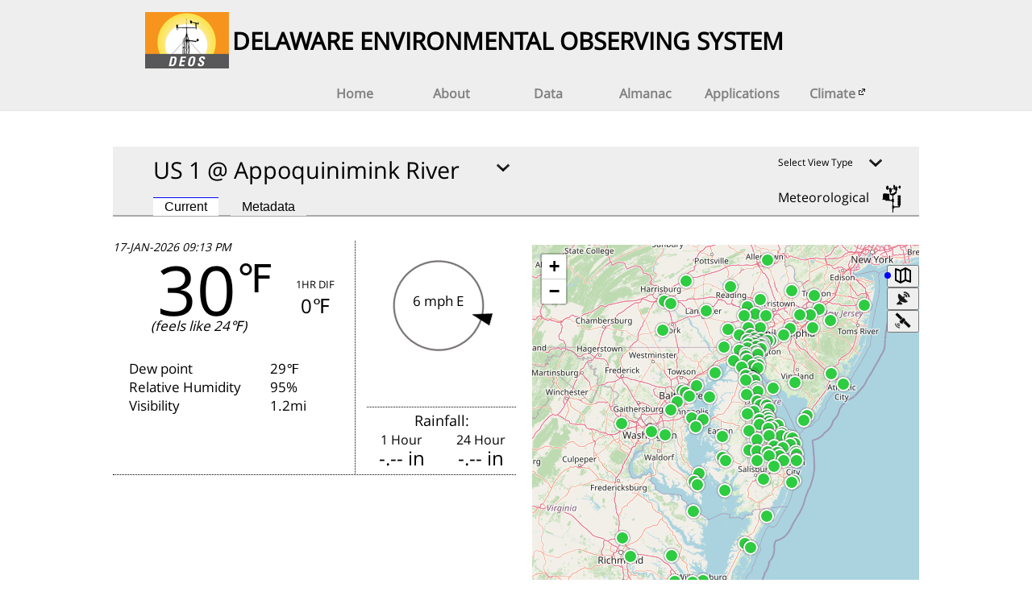

--- FILE ---
content_type: text/html; charset=UTF-8
request_url: http://deos.udel.edu/station/data_retrieve.php?station=274013
body_size: 183033
content:

"{\"274013\":{\"17-JAN-2026 21:13\":{\"Dew Point Temperature\":{\"Value\":\"271.4\",\"Flag\":\"-1\",\"Units\":\"K\"},\"Air Temperature\":{\"Value\":\"272.1\",\"Flag\":\"-1\",\"Units\":\"K\"},\"Visibility\":{\"Value\":\"1931\",\"Flag\":\"-1\",\"Units\":\"m\"},\"Wind Gust Speed (5)\":{\"Value\":\"3\",\"Flag\":\"-1\",\"Units\":\"m.s<sup>-1<\/sup>\"},\"Wind Speed\":{\"Value\":\"2.6\",\"Flag\":\"-1\",\"Units\":\"m.s<sup>-1<\/sup>\"},\"Wind Chill\":{\"Value\":\"268.7\",\"Flag\":\"-1\",\"Units\":\"K\"},\"Wind Direction\":{\"Value\":\"1.833\",\"Flag\":\"-1\",\"Units\":\"Rad\"},\"Relative humidity\":{\"Value\":\"95\",\"Flag\":\"-1\",\"Units\":\"%\"},\"24 Hour Precipitation\":{\"Flag\":-1,\"Units\":\"mm\"},\"Peak Wind Gust Speed (60)\":{\"Value\":\"4.8\",\"Flag\":-1,\"Units\":\"m.s<sup>-1<\/sup>\",\"Count\":13},\"Calc Hourly Precip\":{\"Flag\":-1,\"Units\":\"mm\"}},\"17-JAN-2026 21:08\":{\"Wind Chill\":{\"Value\":\"268.7\",\"Flag\":\"-1\",\"Units\":\"K\"},\"Dew Point Temperature\":{\"Value\":\"271.4\",\"Flag\":\"-1\",\"Units\":\"K\"},\"Air Temperature\":{\"Value\":\"272.1\",\"Flag\":\"-1\",\"Units\":\"K\"},\"Visibility\":{\"Value\":\"1931\",\"Flag\":\"-1\",\"Units\":\"m\"},\"Relative humidity\":{\"Value\":\"95\",\"Flag\":\"-1\",\"Units\":\"%\"},\"Wind Direction\":{\"Value\":\"1.92\",\"Flag\":\"-1\",\"Units\":\"Rad\"},\"Wind Gust Speed (5)\":{\"Value\":\"3\",\"Flag\":\"-1\",\"Units\":\"m.s<sup>-1<\/sup>\"},\"Wind Speed\":{\"Value\":\"2.6\",\"Flag\":\"-1\",\"Units\":\"m.s<sup>-1<\/sup>\"}},\"17-JAN-2026 21:03\":{\"Dew Point Temperature\":{\"Value\":\"271.5\",\"Flag\":\"-1\",\"Units\":\"K\"},\"Air Temperature\":{\"Value\":\"272.3\",\"Flag\":\"-1\",\"Units\":\"K\"},\"Wind Direction\":{\"Value\":\"2.356\",\"Flag\":\"-1\",\"Units\":\"Rad\"},\"Visibility\":{\"Value\":\"1931\",\"Flag\":\"-1\",\"Units\":\"m\"},\"Relative humidity\":{\"Value\":\"95\",\"Flag\":\"-1\",\"Units\":\"%\"},\"Wind Gust Speed (5)\":{\"Value\":\"2.7\",\"Flag\":\"-1\",\"Units\":\"m.s<sup>-1<\/sup>\"},\"Wind Speed\":{\"Value\":\"2.5\",\"Flag\":\"-1\",\"Units\":\"m.s<sup>-1<\/sup>\"},\"Wind Chill\":{\"Value\":\"269.1\",\"Flag\":\"-1\",\"Units\":\"K\"}},\"17-JAN-2026 20:58\":{\"Air Temperature\":{\"Value\":\"272.4\",\"Flag\":\"-1\",\"Units\":\"K\"},\"Wind Direction\":{\"Value\":\"1.484\",\"Flag\":\"-1\",\"Units\":\"Rad\"},\"Wind Gust Speed (5)\":{\"Value\":\"3\",\"Flag\":\"-1\",\"Units\":\"m.s<sup>-1<\/sup>\"},\"Wind Speed\":{\"Value\":\"2.1\",\"Flag\":\"-1\",\"Units\":\"m.s<sup>-1<\/sup>\"},\"Wind Chill\":{\"Value\":\"269.6\",\"Flag\":\"-1\",\"Units\":\"K\"},\"Relative humidity\":{\"Value\":\"95\",\"Flag\":\"-1\",\"Units\":\"%\"},\"Visibility\":{\"Value\":\"1931\",\"Flag\":\"-1\",\"Units\":\"m\"},\"Dew Point Temperature\":{\"Value\":\"271.7\",\"Flag\":\"-1\",\"Units\":\"K\"}},\"17-JAN-2026 20:53\":{\"Visibility\":{\"Value\":\"1931\",\"Flag\":\"-1\",\"Units\":\"m\"},\"Relative humidity\":{\"Value\":\"95\",\"Flag\":\"-1\",\"Units\":\"%\"},\"Wind Direction\":{\"Value\":\".785\",\"Flag\":\"-1\",\"Units\":\"Rad\"},\"Wind Gust Speed (5)\":{\"Value\":\"3.9\",\"Flag\":\"-1\",\"Units\":\"m.s<sup>-1<\/sup>\"},\"Wind Speed\":{\"Value\":\"2.5\",\"Flag\":\"-1\",\"Units\":\"m.s<sup>-1<\/sup>\"},\"Wind Chill\":{\"Value\":\"269.3\",\"Flag\":\"-1\",\"Units\":\"K\"},\"Dew Point Temperature\":{\"Value\":\"271.8\",\"Flag\":\"-1\",\"Units\":\"K\"},\"Air Temperature\":{\"Value\":\"272.5\",\"Flag\":\"-1\",\"Units\":\"K\"}},\"17-JAN-2026 20:48\":{\"Visibility\":{\"Value\":\"1931\",\"Flag\":\"-1\",\"Units\":\"m\"},\"Wind Speed\":{\"Value\":\"2.3\",\"Flag\":\"-1\",\"Units\":\"m.s<sup>-1<\/sup>\"},\"Wind Direction\":{\"Value\":\"3.142\",\"Flag\":\"-1\",\"Units\":\"Rad\"},\"Air Temperature\":{\"Value\":\"272.5\",\"Flag\":\"-1\",\"Units\":\"K\"},\"Dew Point Temperature\":{\"Value\":\"271.8\",\"Flag\":\"-1\",\"Units\":\"K\"},\"Wind Chill\":{\"Value\":\"269.5\",\"Flag\":\"-1\",\"Units\":\"K\"},\"Relative humidity\":{\"Value\":\"95\",\"Flag\":\"-1\",\"Units\":\"%\"},\"Wind Gust Speed (5)\":{\"Value\":\"4.8\",\"Flag\":\"-1\",\"Units\":\"m.s<sup>-1<\/sup>\"}},\"17-JAN-2026 20:43\":{\"Wind Chill\":{\"Value\":\"268.5\",\"Flag\":\"-1\",\"Units\":\"K\"},\"Air Temperature\":{\"Value\":\"272.5\",\"Flag\":\"-1\",\"Units\":\"K\"},\"Dew Point Temperature\":{\"Value\":\"271.8\",\"Flag\":\"-1\",\"Units\":\"K\"},\"Wind Direction\":{\"Value\":\"3.403\",\"Flag\":\"-1\",\"Units\":\"Rad\"},\"Visibility\":{\"Value\":\"1931\",\"Flag\":\"-1\",\"Units\":\"m\"},\"Relative humidity\":{\"Value\":\"95\",\"Flag\":\"-1\",\"Units\":\"%\"},\"Wind Gust Speed (5)\":{\"Value\":\"4.8\",\"Flag\":\"-1\",\"Units\":\"m.s<sup>-1<\/sup>\"},\"Wind Speed\":{\"Value\":\"3.4\",\"Flag\":\"-1\",\"Units\":\"m.s<sup>-1<\/sup>\"}},\"17-JAN-2026 20:38\":{\"Wind Direction\":{\"Value\":\"3.578\",\"Flag\":\"-1\",\"Units\":\"Rad\"},\"Visibility\":{\"Value\":\"1931\",\"Flag\":\"-1\",\"Units\":\"m\"},\"Dew Point Temperature\":{\"Value\":\"271.6\",\"Flag\":\"-1\",\"Units\":\"K\"},\"Air Temperature\":{\"Value\":\"272.3\",\"Flag\":\"-1\",\"Units\":\"K\"},\"Relative humidity\":{\"Value\":\"95\",\"Flag\":\"-1\",\"Units\":\"%\"},\"Wind Speed\":{\"Value\":\"3.2\",\"Flag\":\"-1\",\"Units\":\"m.s<sup>-1<\/sup>\"},\"Wind Gust Speed (5)\":{\"Value\":\"4.3\",\"Flag\":\"-1\",\"Units\":\"m.s<sup>-1<\/sup>\"},\"Wind Chill\":{\"Value\":\"268.4\",\"Flag\":\"-1\",\"Units\":\"K\"}},\"17-JAN-2026 20:33\":{\"Dew Point Temperature\":{\"Value\":\"271.7\",\"Flag\":\"-1\",\"Units\":\"K\"},\"Wind Chill\":{\"Value\":\"269.3\",\"Flag\":\"-1\",\"Units\":\"K\"},\"Relative humidity\":{\"Value\":\"94\",\"Flag\":\"-1\",\"Units\":\"%\"},\"Wind Direction\":{\"Value\":\"2.88\",\"Flag\":\"-1\",\"Units\":\"Rad\"},\"Wind Speed\":{\"Value\":\"2.4\",\"Flag\":\"-1\",\"Units\":\"m.s<sup>-1<\/sup>\"},\"Wind Gust Speed (5)\":{\"Value\":\"4.1\",\"Flag\":\"-1\",\"Units\":\"m.s<sup>-1<\/sup>\"},\"Visibility\":{\"Value\":\"1931\",\"Flag\":\"-1\",\"Units\":\"m\"},\"Air Temperature\":{\"Value\":\"272.4\",\"Flag\":\"-1\",\"Units\":\"K\"}},\"17-JAN-2026 20:28\":{\"Wind Gust Speed (5)\":{\"Value\":\"4.1\",\"Flag\":\"-1\",\"Units\":\"m.s<sup>-1<\/sup>\"},\"Relative humidity\":{\"Value\":\"95\",\"Flag\":\"-1\",\"Units\":\"%\"},\"Wind Speed\":{\"Value\":\"2.8\",\"Flag\":\"-1\",\"Units\":\"m.s<sup>-1<\/sup>\"},\"Visibility\":{\"Value\":\"1931\",\"Flag\":\"-1\",\"Units\":\"m\"},\"Wind Chill\":{\"Value\":\"268.9\",\"Flag\":\"-1\",\"Units\":\"K\"},\"Dew Point Temperature\":{\"Value\":\"271.6\",\"Flag\":\"-1\",\"Units\":\"K\"},\"Wind Direction\":{\"Value\":\"3.491\",\"Flag\":\"-1\",\"Units\":\"Rad\"},\"Air Temperature\":{\"Value\":\"272.4\",\"Flag\":\"-1\",\"Units\":\"K\"}},\"17-JAN-2026 20:23\":{\"Visibility\":{\"Value\":\"1931\",\"Flag\":\"-1\",\"Units\":\"m\"},\"Air Temperature\":{\"Value\":\"272.4\",\"Flag\":\"-1\",\"Units\":\"K\"},\"Dew Point Temperature\":{\"Value\":\"271.6\",\"Flag\":\"-1\",\"Units\":\"K\"},\"Wind Chill\":{\"Value\":\"269.9\",\"Flag\":\"-1\",\"Units\":\"K\"},\"Wind Speed\":{\"Value\":\"1.9\",\"Flag\":\"-1\",\"Units\":\"m.s<sup>-1<\/sup>\"},\"Wind Gust Speed (5)\":{\"Value\":\"2.9\",\"Flag\":\"-1\",\"Units\":\"m.s<sup>-1<\/sup>\"},\"Wind Direction\":{\"Value\":\"2.269\",\"Flag\":\"-1\",\"Units\":\"Rad\"},\"Relative humidity\":{\"Value\":\"94\",\"Flag\":\"-1\",\"Units\":\"%\"}},\"17-JAN-2026 20:18\":{\"Visibility\":{\"Value\":\"1931\",\"Flag\":\"-1\",\"Units\":\"m\"},\"Air Temperature\":{\"Value\":\"272.3\",\"Flag\":\"-1\",\"Units\":\"K\"},\"Dew Point Temperature\":{\"Value\":\"271.6\",\"Flag\":\"-1\",\"Units\":\"K\"},\"Wind Chill\":{\"Value\":\"269.6\",\"Flag\":\"-1\",\"Units\":\"K\"},\"Wind Speed\":{\"Value\":\"2\",\"Flag\":\"-1\",\"Units\":\"m.s<sup>-1<\/sup>\"},\"Wind Gust Speed (5)\":{\"Value\":\"2.7\",\"Flag\":\"-1\",\"Units\":\"m.s<sup>-1<\/sup>\"},\"Wind Direction\":{\"Value\":\".698\",\"Flag\":\"-1\",\"Units\":\"Rad\"},\"Relative humidity\":{\"Value\":\"95\",\"Flag\":\"-1\",\"Units\":\"%\"}},\"17-JAN-2026 20:13\":{\"Visibility\":{\"Value\":\"1931\",\"Flag\":\"-1\",\"Units\":\"m\"},\"Air Temperature\":{\"Value\":\"272.2\",\"Flag\":\"-1\",\"Units\":\"K\"},\"Dew Point Temperature\":{\"Value\":\"271.4\",\"Flag\":\"-1\",\"Units\":\"K\"},\"Wind Chill\":{\"Value\":\"269.4\",\"Flag\":\"-1\",\"Units\":\"K\"},\"Wind Speed\":{\"Value\":\"2.1\",\"Flag\":\"-1\",\"Units\":\"m.s<sup>-1<\/sup>\"},\"Wind Gust Speed (5)\":{\"Value\":\"2.7\",\"Flag\":\"-1\",\"Units\":\"m.s<sup>-1<\/sup>\"},\"Wind Direction\":{\"Value\":\"1.309\",\"Flag\":\"-1\",\"Units\":\"Rad\"},\"Relative humidity\":{\"Value\":\"94\",\"Flag\":\"-1\",\"Units\":\"%\"}},\"17-JAN-2026 20:08\":{\"Visibility\":{\"Value\":\"1931\",\"Flag\":\"-1\",\"Units\":\"m\"},\"Air Temperature\":{\"Value\":\"272.4\",\"Flag\":\"-1\",\"Units\":\"K\"},\"Dew Point Temperature\":{\"Value\":\"271.6\",\"Flag\":\"-1\",\"Units\":\"K\"},\"Wind Chill\":{\"Value\":\"269.5\",\"Flag\":\"-1\",\"Units\":\"K\"},\"Wind Speed\":{\"Value\":\"2.2\",\"Flag\":\"-1\",\"Units\":\"m.s<sup>-1<\/sup>\"},\"Wind Gust Speed (5)\":{\"Value\":\"3.3\",\"Flag\":\"-1\",\"Units\":\"m.s<sup>-1<\/sup>\"},\"Wind Direction\":{\"Value\":\"1.309\",\"Flag\":\"-1\",\"Units\":\"Rad\"},\"Relative humidity\":{\"Value\":\"94\",\"Flag\":\"-1\",\"Units\":\"%\"}},\"17-JAN-2026 20:03\":{\"Visibility\":{\"Value\":\"1931\",\"Flag\":\"-1\",\"Units\":\"m\"},\"Air Temperature\":{\"Value\":\"272.5\",\"Flag\":\"-1\",\"Units\":\"K\"},\"Dew Point Temperature\":{\"Value\":\"271.6\",\"Flag\":\"-1\",\"Units\":\"K\"},\"Wind Chill\":{\"Value\":\"269.2\",\"Flag\":\"-1\",\"Units\":\"K\"},\"Wind Speed\":{\"Value\":\"2.6\",\"Flag\":\"-1\",\"Units\":\"m.s<sup>-1<\/sup>\"},\"Wind Gust Speed (5)\":{\"Value\":\"3.6\",\"Flag\":\"-1\",\"Units\":\"m.s<sup>-1<\/sup>\"},\"Wind Direction\":{\"Value\":\".349\",\"Flag\":\"-1\",\"Units\":\"Rad\"},\"Relative humidity\":{\"Value\":\"94\",\"Flag\":\"-1\",\"Units\":\"%\"}},\"17-JAN-2026 19:58\":{\"Visibility\":{\"Value\":\"1931\",\"Flag\":\"-1\",\"Units\":\"m\"},\"Air Temperature\":{\"Value\":\"272.5\",\"Flag\":\"-1\",\"Units\":\"K\"},\"Dew Point Temperature\":{\"Value\":\"271.7\",\"Flag\":\"-1\",\"Units\":\"K\"},\"Wind Chill\":{\"Value\":\"268.9\",\"Flag\":\"-1\",\"Units\":\"K\"},\"Wind Speed\":{\"Value\":\"2.9\",\"Flag\":\"-1\",\"Units\":\"m.s<sup>-1<\/sup>\"},\"Wind Gust Speed (5)\":{\"Value\":\"3.6\",\"Flag\":\"-1\",\"Units\":\"m.s<sup>-1<\/sup>\"},\"Wind Direction\":{\"Value\":\"6.196\",\"Flag\":\"-1\",\"Units\":\"Rad\"},\"Relative humidity\":{\"Value\":\"94\",\"Flag\":\"-1\",\"Units\":\"%\"}},\"17-JAN-2026 19:53\":{\"Visibility\":{\"Value\":\"1931\",\"Flag\":\"-1\",\"Units\":\"m\"},\"Air Temperature\":{\"Value\":\"272.5\",\"Flag\":\"-1\",\"Units\":\"K\"},\"Dew Point Temperature\":{\"Value\":\"271.7\",\"Flag\":\"-1\",\"Units\":\"K\"},\"Wind Chill\":{\"Value\":\"269.1\",\"Flag\":\"-1\",\"Units\":\"K\"},\"Wind Speed\":{\"Value\":\"2.7\",\"Flag\":\"-1\",\"Units\":\"m.s<sup>-1<\/sup>\"},\"Wind Gust Speed (5)\":{\"Value\":\"3.5\",\"Flag\":\"-1\",\"Units\":\"m.s<sup>-1<\/sup>\"},\"Wind Direction\":{\"Value\":\"6.109\",\"Flag\":\"-1\",\"Units\":\"Rad\"},\"Relative humidity\":{\"Value\":\"94\",\"Flag\":\"-1\",\"Units\":\"%\"}},\"17-JAN-2026 19:48\":{\"Visibility\":{\"Value\":\"1931\",\"Flag\":\"-1\",\"Units\":\"m\"},\"Air Temperature\":{\"Value\":\"272.4\",\"Flag\":\"-1\",\"Units\":\"K\"},\"Dew Point Temperature\":{\"Value\":\"271.6\",\"Flag\":\"-1\",\"Units\":\"K\"},\"Wind Chill\":{\"Value\":\"268.7\",\"Flag\":\"-1\",\"Units\":\"K\"},\"Wind Speed\":{\"Value\":\"3\",\"Flag\":\"-1\",\"Units\":\"m.s<sup>-1<\/sup>\"},\"Wind Gust Speed (5)\":{\"Value\":\"3.5\",\"Flag\":\"-1\",\"Units\":\"m.s<sup>-1<\/sup>\"},\"Wind Direction\":{\"Value\":\"0\",\"Flag\":\"-1\",\"Units\":\"Rad\"},\"Relative humidity\":{\"Value\":\"94\",\"Flag\":\"-1\",\"Units\":\"%\"}},\"17-JAN-2026 19:43\":{\"Visibility\":{\"Value\":\"1931\",\"Flag\":\"-1\",\"Units\":\"m\"},\"Air Temperature\":{\"Value\":\"272.5\",\"Flag\":\"-1\",\"Units\":\"K\"},\"Dew Point Temperature\":{\"Value\":\"271.5\",\"Flag\":\"-1\",\"Units\":\"K\"},\"Wind Chill\":{\"Value\":\"269.1\",\"Flag\":\"-1\",\"Units\":\"K\"},\"Wind Speed\":{\"Value\":\"2.7\",\"Flag\":\"-1\",\"Units\":\"m.s<sup>-1<\/sup>\"},\"Wind Gust Speed (5)\":{\"Value\":\"3.5\",\"Flag\":\"-1\",\"Units\":\"m.s<sup>-1<\/sup>\"},\"Wind Direction\":{\"Value\":\"5.498\",\"Flag\":\"-1\",\"Units\":\"Rad\"},\"Relative humidity\":{\"Value\":\"93\",\"Flag\":\"-1\",\"Units\":\"%\"}},\"17-JAN-2026 19:38\":{\"Visibility\":{\"Value\":\"1931\",\"Flag\":\"-1\",\"Units\":\"m\"},\"Air Temperature\":{\"Value\":\"272.6\",\"Flag\":\"-1\",\"Units\":\"K\"},\"Dew Point Temperature\":{\"Value\":\"271.6\",\"Flag\":\"-1\",\"Units\":\"K\"},\"Wind Chill\":{\"Value\":\"269.2\",\"Flag\":\"-1\",\"Units\":\"K\"},\"Wind Speed\":{\"Value\":\"2.7\",\"Flag\":\"-1\",\"Units\":\"m.s<sup>-1<\/sup>\"},\"Wind Gust Speed (5)\":{\"Value\":\"3.3\",\"Flag\":\"-1\",\"Units\":\"m.s<sup>-1<\/sup>\"},\"Wind Direction\":{\"Value\":\"5.498\",\"Flag\":\"-1\",\"Units\":\"Rad\"},\"Relative humidity\":{\"Value\":\"93\",\"Flag\":\"-1\",\"Units\":\"%\"}},\"17-JAN-2026 19:33\":{\"Visibility\":{\"Value\":\"1931\",\"Flag\":\"-1\",\"Units\":\"m\"},\"Air Temperature\":{\"Value\":\"272.6\",\"Flag\":\"-1\",\"Units\":\"K\"},\"Dew Point Temperature\":{\"Value\":\"271.7\",\"Flag\":\"-1\",\"Units\":\"K\"},\"Wind Chill\":{\"Value\":\"269.5\",\"Flag\":\"-1\",\"Units\":\"K\"},\"Wind Speed\":{\"Value\":\"2.4\",\"Flag\":\"-1\",\"Units\":\"m.s<sup>-1<\/sup>\"},\"Wind Gust Speed (5)\":{\"Value\":\"3.3\",\"Flag\":\"-1\",\"Units\":\"m.s<sup>-1<\/sup>\"},\"Wind Direction\":{\"Value\":\"5.585\",\"Flag\":\"-1\",\"Units\":\"Rad\"},\"Relative humidity\":{\"Value\":\"93\",\"Flag\":\"-1\",\"Units\":\"%\"}},\"17-JAN-2026 19:28\":{\"Visibility\":{\"Value\":\"1931\",\"Flag\":\"-1\",\"Units\":\"m\"},\"Air Temperature\":{\"Value\":\"272.7\",\"Flag\":\"-1\",\"Units\":\"K\"},\"Dew Point Temperature\":{\"Value\":\"271.8\",\"Flag\":\"-1\",\"Units\":\"K\"},\"Wind Chill\":{\"Value\":\"269.9\",\"Flag\":\"-1\",\"Units\":\"K\"},\"Wind Speed\":{\"Value\":\"2.2\",\"Flag\":\"-1\",\"Units\":\"m.s<sup>-1<\/sup>\"},\"Wind Gust Speed (5)\":{\"Value\":\"3.3\",\"Flag\":\"-1\",\"Units\":\"m.s<sup>-1<\/sup>\"},\"Wind Direction\":{\"Value\":\".087\",\"Flag\":\"-1\",\"Units\":\"Rad\"},\"Relative humidity\":{\"Value\":\"93\",\"Flag\":\"-1\",\"Units\":\"%\"}},\"17-JAN-2026 19:23\":{\"Visibility\":{\"Value\":\"1931\",\"Flag\":\"-1\",\"Units\":\"m\"},\"Air Temperature\":{\"Value\":\"272.5\",\"Flag\":\"-1\",\"Units\":\"K\"},\"Dew Point Temperature\":{\"Value\":\"271.6\",\"Flag\":\"-1\",\"Units\":\"K\"},\"Wind Chill\":{\"Value\":\"269.8\",\"Flag\":\"-1\",\"Units\":\"K\"},\"Wind Speed\":{\"Value\":\"2.1\",\"Flag\":\"-1\",\"Units\":\"m.s<sup>-1<\/sup>\"},\"Wind Gust Speed (5)\":{\"Value\":\"3.3\",\"Flag\":\"-1\",\"Units\":\"m.s<sup>-1<\/sup>\"},\"Wind Direction\":{\"Value\":\"3.665\",\"Flag\":\"-1\",\"Units\":\"Rad\"},\"Relative humidity\":{\"Value\":\"93\",\"Flag\":\"-1\",\"Units\":\"%\"}},\"17-JAN-2026 19:18\":{\"Visibility\":{\"Value\":\"1931\",\"Flag\":\"-1\",\"Units\":\"m\"},\"Air Temperature\":{\"Value\":\"272.6\",\"Flag\":\"-1\",\"Units\":\"K\"},\"Dew Point Temperature\":{\"Value\":\"271.6\",\"Flag\":\"-1\",\"Units\":\"K\"},\"Wind Chill\":{\"Value\":\"269.5\",\"Flag\":\"-1\",\"Units\":\"K\"},\"Wind Speed\":{\"Value\":\"2.4\",\"Flag\":\"-1\",\"Units\":\"m.s<sup>-1<\/sup>\"},\"Wind Gust Speed (5)\":{\"Value\":\"4\",\"Flag\":\"-1\",\"Units\":\"m.s<sup>-1<\/sup>\"},\"Wind Direction\":{\"Value\":\"3.142\",\"Flag\":\"-1\",\"Units\":\"Rad\"},\"Relative humidity\":{\"Value\":\"93\",\"Flag\":\"-1\",\"Units\":\"%\"}},\"17-JAN-2026 19:13\":{\"Visibility\":{\"Value\":\"1931\",\"Flag\":\"-1\",\"Units\":\"m\"},\"Air Temperature\":{\"Value\":\"272.8\",\"Flag\":\"-1\",\"Units\":\"K\"},\"Dew Point Temperature\":{\"Value\":\"271.8\",\"Flag\":\"-1\",\"Units\":\"K\"},\"Wind Chill\":{\"Value\":\"269.4\",\"Flag\":\"-1\",\"Units\":\"K\"},\"Wind Speed\":{\"Value\":\"2.8\",\"Flag\":\"-1\",\"Units\":\"m.s<sup>-1<\/sup>\"},\"Wind Gust Speed (5)\":{\"Value\":\"4\",\"Flag\":\"-1\",\"Units\":\"m.s<sup>-1<\/sup>\"},\"Wind Direction\":{\"Value\":\"3.316\",\"Flag\":\"-1\",\"Units\":\"Rad\"},\"Relative humidity\":{\"Value\":\"93\",\"Flag\":\"-1\",\"Units\":\"%\"}},\"17-JAN-2026 19:08\":{\"Visibility\":{\"Value\":\"1931\",\"Flag\":\"-1\",\"Units\":\"m\"},\"Air Temperature\":{\"Value\":\"272.5\",\"Flag\":\"-1\",\"Units\":\"K\"},\"Dew Point Temperature\":{\"Value\":\"271.5\",\"Flag\":\"-1\",\"Units\":\"K\"},\"Wind Chill\":{\"Value\":\"269.6\",\"Flag\":\"-1\",\"Units\":\"K\"},\"Wind Speed\":{\"Value\":\"2.2\",\"Flag\":\"-1\",\"Units\":\"m.s<sup>-1<\/sup>\"},\"Wind Gust Speed (5)\":{\"Value\":\"3.1\",\"Flag\":\"-1\",\"Units\":\"m.s<sup>-1<\/sup>\"},\"Wind Direction\":{\"Value\":\"3.229\",\"Flag\":\"-1\",\"Units\":\"Rad\"},\"Relative humidity\":{\"Value\":\"93\",\"Flag\":\"-1\",\"Units\":\"%\"}},\"17-JAN-2026 19:03\":{\"Visibility\":{\"Value\":\"1931\",\"Flag\":\"-1\",\"Units\":\"m\"},\"Air Temperature\":{\"Value\":\"272.7\",\"Flag\":\"-1\",\"Units\":\"K\"},\"Dew Point Temperature\":{\"Value\":\"271.7\",\"Flag\":\"-1\",\"Units\":\"K\"},\"Wind Chill\":{\"Value\":\"269.4\",\"Flag\":\"-1\",\"Units\":\"K\"},\"Wind Speed\":{\"Value\":\"2.6\",\"Flag\":\"-1\",\"Units\":\"m.s<sup>-1<\/sup>\"},\"Wind Gust Speed (5)\":{\"Value\":\"3.7\",\"Flag\":\"-1\",\"Units\":\"m.s<sup>-1<\/sup>\"},\"Wind Direction\":{\"Value\":\"3.229\",\"Flag\":\"-1\",\"Units\":\"Rad\"},\"Relative humidity\":{\"Value\":\"92\",\"Flag\":\"-1\",\"Units\":\"%\"}},\"17-JAN-2026 18:58\":{\"Visibility\":{\"Value\":\"1931\",\"Flag\":\"-1\",\"Units\":\"m\"},\"Air Temperature\":{\"Value\":\"272.8\",\"Flag\":\"-1\",\"Units\":\"K\"},\"Dew Point Temperature\":{\"Value\":\"271.7\",\"Flag\":\"-1\",\"Units\":\"K\"},\"Wind Chill\":{\"Value\":\"269.7\",\"Flag\":\"-1\",\"Units\":\"K\"},\"Wind Speed\":{\"Value\":\"2.5\",\"Flag\":\"-1\",\"Units\":\"m.s<sup>-1<\/sup>\"},\"Wind Gust Speed (5)\":{\"Value\":\"3.7\",\"Flag\":\"-1\",\"Units\":\"m.s<sup>-1<\/sup>\"},\"Wind Direction\":{\"Value\":\"3.142\",\"Flag\":\"-1\",\"Units\":\"Rad\"},\"Relative humidity\":{\"Value\":\"92\",\"Flag\":\"-1\",\"Units\":\"%\"}},\"17-JAN-2026 18:53\":{\"Visibility\":{\"Value\":\"1931\",\"Flag\":\"-1\",\"Units\":\"m\"},\"Air Temperature\":{\"Value\":\"272.9\",\"Flag\":\"-1\",\"Units\":\"K\"},\"Dew Point Temperature\":{\"Value\":\"271.8\",\"Flag\":\"-1\",\"Units\":\"K\"},\"Wind Chill\":{\"Value\":\"270.2\",\"Flag\":\"-1\",\"Units\":\"K\"},\"Wind Speed\":{\"Value\":\"2.1\",\"Flag\":\"-1\",\"Units\":\"m.s<sup>-1<\/sup>\"},\"Wind Gust Speed (5)\":{\"Value\":\"3\",\"Flag\":\"-1\",\"Units\":\"m.s<sup>-1<\/sup>\"},\"Wind Direction\":{\"Value\":\"1.745\",\"Flag\":\"-1\",\"Units\":\"Rad\"},\"Relative humidity\":{\"Value\":\"92\",\"Flag\":\"-1\",\"Units\":\"%\"}},\"17-JAN-2026 18:48\":{\"Visibility\":{\"Value\":\"1931\",\"Flag\":\"-1\",\"Units\":\"m\"},\"Air Temperature\":{\"Value\":\"273\",\"Flag\":\"-1\",\"Units\":\"K\"},\"Dew Point Temperature\":{\"Value\":\"271.7\",\"Flag\":\"-1\",\"Units\":\"K\"},\"Wind Chill\":{\"Value\":\"270.2\",\"Flag\":\"-1\",\"Units\":\"K\"},\"Wind Speed\":{\"Value\":\"2.2\",\"Flag\":\"-1\",\"Units\":\"m.s<sup>-1<\/sup>\"},\"Wind Gust Speed (5)\":{\"Value\":\"2.9\",\"Flag\":\"-1\",\"Units\":\"m.s<sup>-1<\/sup>\"},\"Wind Direction\":{\"Value\":\"2.269\",\"Flag\":\"-1\",\"Units\":\"Rad\"},\"Relative humidity\":{\"Value\":\"91\",\"Flag\":\"-1\",\"Units\":\"%\"}},\"17-JAN-2026 18:43\":{\"Visibility\":{\"Value\":\"1931\",\"Flag\":\"-1\",\"Units\":\"m\"},\"Air Temperature\":{\"Value\":\"272.9\",\"Flag\":\"-1\",\"Units\":\"K\"},\"Dew Point Temperature\":{\"Value\":\"271.5\",\"Flag\":\"-1\",\"Units\":\"K\"},\"Wind Chill\":{\"Value\":\"270.1\",\"Flag\":\"-1\",\"Units\":\"K\"},\"Wind Speed\":{\"Value\":\"2.2\",\"Flag\":\"-1\",\"Units\":\"m.s<sup>-1<\/sup>\"},\"Wind Gust Speed (5)\":{\"Value\":\"4.6\",\"Flag\":\"-1\",\"Units\":\"m.s<sup>-1<\/sup>\"},\"Wind Direction\":{\"Value\":\"2.967\",\"Flag\":\"-1\",\"Units\":\"Rad\"},\"Relative humidity\":{\"Value\":\"90\",\"Flag\":\"-1\",\"Units\":\"%\"}},\"17-JAN-2026 18:38\":{\"Visibility\":{\"Value\":\"1931\",\"Flag\":\"-1\",\"Units\":\"m\"},\"Air Temperature\":{\"Value\":\"273.6\",\"Flag\":\"-1\",\"Units\":\"K\"},\"Dew Point Temperature\":{\"Value\":\"272.2\",\"Flag\":\"-1\",\"Units\":\"K\"},\"Wind Chill\":{\"Value\":\"270.1\",\"Flag\":\"-1\",\"Units\":\"K\"},\"Wind Speed\":{\"Value\":\"3\",\"Flag\":\"-1\",\"Units\":\"m.s<sup>-1<\/sup>\"},\"Wind Gust Speed (5)\":{\"Value\":\"4.6\",\"Flag\":\"-1\",\"Units\":\"m.s<sup>-1<\/sup>\"},\"Wind Direction\":{\"Value\":\"3.578\",\"Flag\":\"-1\",\"Units\":\"Rad\"},\"Relative humidity\":{\"Value\":\"90\",\"Flag\":\"-1\",\"Units\":\"%\"}},\"17-JAN-2026 18:33\":{\"Visibility\":{\"Value\":\"1931\",\"Flag\":\"-1\",\"Units\":\"m\"},\"Air Temperature\":{\"Value\":\"273.3\",\"Flag\":\"-1\",\"Units\":\"K\"},\"Dew Point Temperature\":{\"Value\":\"271.8\",\"Flag\":\"-1\",\"Units\":\"K\"},\"Wind Chill\":{\"Value\":\"269.9\",\"Flag\":\"-1\",\"Units\":\"K\"},\"Wind Speed\":{\"Value\":\"2.9\",\"Flag\":\"-1\",\"Units\":\"m.s<sup>-1<\/sup>\"},\"Wind Gust Speed (5)\":{\"Value\":\"3.8\",\"Flag\":\"-1\",\"Units\":\"m.s<sup>-1<\/sup>\"},\"Wind Direction\":{\"Value\":\"3.665\",\"Flag\":\"-1\",\"Units\":\"Rad\"},\"Relative humidity\":{\"Value\":\"90\",\"Flag\":\"-1\",\"Units\":\"%\"}},\"17-JAN-2026 18:28\":{\"Visibility\":{\"Value\":\"1931\",\"Flag\":\"-1\",\"Units\":\"m\"},\"Air Temperature\":{\"Value\":\"273.5\",\"Flag\":\"-1\",\"Units\":\"K\"},\"Dew Point Temperature\":{\"Value\":\"271.7\",\"Flag\":\"-1\",\"Units\":\"K\"},\"Wind Chill\":{\"Value\":\"270.8\",\"Flag\":\"-1\",\"Units\":\"K\"},\"Wind Speed\":{\"Value\":\"2.2\",\"Flag\":\"-1\",\"Units\":\"m.s<sup>-1<\/sup>\"},\"Wind Gust Speed (5)\":{\"Value\":\"3.5\",\"Flag\":\"-1\",\"Units\":\"m.s<sup>-1<\/sup>\"},\"Wind Direction\":{\"Value\":\"3.142\",\"Flag\":\"-1\",\"Units\":\"Rad\"},\"Relative humidity\":{\"Value\":\"88\",\"Flag\":\"-1\",\"Units\":\"%\"}},\"17-JAN-2026 18:23\":{\"Visibility\":{\"Value\":\"1931\",\"Flag\":\"-1\",\"Units\":\"m\"},\"Air Temperature\":{\"Value\":\"274.2\",\"Flag\":\"-1\",\"Units\":\"K\"},\"Dew Point Temperature\":{\"Value\":\"272.2\",\"Flag\":\"-1\",\"Units\":\"K\"},\"Wind Chill\":{\"Value\":\"271.1\",\"Flag\":\"-1\",\"Units\":\"K\"},\"Wind Speed\":{\"Value\":\"2.7\",\"Flag\":\"-1\",\"Units\":\"m.s<sup>-1<\/sup>\"},\"Wind Gust Speed (5)\":{\"Value\":\"4.2\",\"Flag\":\"-1\",\"Units\":\"m.s<sup>-1<\/sup>\"},\"Wind Direction\":{\"Value\":\"3.491\",\"Flag\":\"-1\",\"Units\":\"Rad\"},\"Relative humidity\":{\"Value\":\"86\",\"Flag\":\"-1\",\"Units\":\"%\"}},\"17-JAN-2026 18:18\":{\"Visibility\":{\"Value\":\"1931\",\"Flag\":\"-1\",\"Units\":\"m\"},\"Air Temperature\":{\"Value\":\"274.6\",\"Flag\":\"-1\",\"Units\":\"K\"},\"Dew Point Temperature\":{\"Value\":\"272.5\",\"Flag\":\"-1\",\"Units\":\"K\"},\"Wind Chill\":{\"Value\":\"271.9\",\"Flag\":\"-1\",\"Units\":\"K\"},\"Wind Speed\":{\"Value\":\"2.4\",\"Flag\":\"-1\",\"Units\":\"m.s<sup>-1<\/sup>\"},\"Wind Gust Speed (5)\":{\"Value\":\"4.2\",\"Flag\":\"-1\",\"Units\":\"m.s<sup>-1<\/sup>\"},\"Wind Direction\":{\"Value\":\"3.491\",\"Flag\":\"-1\",\"Units\":\"Rad\"},\"Relative humidity\":{\"Value\":\"86\",\"Flag\":\"-1\",\"Units\":\"%\"}},\"17-JAN-2026 18:13\":{\"Visibility\":{\"Value\":\"1931\",\"Flag\":\"-1\",\"Units\":\"m\"},\"Air Temperature\":{\"Value\":\"274.6\",\"Flag\":\"-1\",\"Units\":\"K\"},\"Dew Point Temperature\":{\"Value\":\"272.7\",\"Flag\":\"-1\",\"Units\":\"K\"},\"Wind Chill\":{\"Value\":\"272.2\",\"Flag\":\"-1\",\"Units\":\"K\"},\"Wind Speed\":{\"Value\":\"2.1\",\"Flag\":\"-1\",\"Units\":\"m.s<sup>-1<\/sup>\"},\"Wind Gust Speed (5)\":{\"Value\":\"3.9\",\"Flag\":\"-1\",\"Units\":\"m.s<sup>-1<\/sup>\"},\"Wind Direction\":{\"Value\":\"1.047\",\"Flag\":\"-1\",\"Units\":\"Rad\"},\"Relative humidity\":{\"Value\":\"87\",\"Flag\":\"-1\",\"Units\":\"%\"}},\"17-JAN-2026 18:08\":{\"Visibility\":{\"Value\":\"1931\",\"Flag\":\"-1\",\"Units\":\"m\"},\"Air Temperature\":{\"Value\":\"274.6\",\"Flag\":\"-1\",\"Units\":\"K\"},\"Dew Point Temperature\":{\"Value\":\"272.7\",\"Flag\":\"-1\",\"Units\":\"K\"},\"Wind Chill\":{\"Value\":\"272.4\",\"Flag\":\"-1\",\"Units\":\"K\"},\"Wind Speed\":{\"Value\":\"1.9\",\"Flag\":\"-1\",\"Units\":\"m.s<sup>-1<\/sup>\"},\"Wind Gust Speed (5)\":{\"Value\":\"3.2\",\"Flag\":\"-1\",\"Units\":\"m.s<sup>-1<\/sup>\"},\"Wind Direction\":{\"Value\":\"6.196\",\"Flag\":\"-1\",\"Units\":\"Rad\"},\"Relative humidity\":{\"Value\":\"87\",\"Flag\":\"-1\",\"Units\":\"%\"}},\"17-JAN-2026 18:03\":{\"Visibility\":{\"Value\":\"1931\",\"Flag\":\"-1\",\"Units\":\"m\"},\"Air Temperature\":{\"Value\":\"274.6\",\"Flag\":\"-1\",\"Units\":\"K\"},\"Dew Point Temperature\":{\"Value\":\"272.6\",\"Flag\":\"-1\",\"Units\":\"K\"},\"Wind Chill\":{\"Value\":\"272.1\",\"Flag\":\"-1\",\"Units\":\"K\"},\"Wind Speed\":{\"Value\":\"2.2\",\"Flag\":\"-1\",\"Units\":\"m.s<sup>-1<\/sup>\"},\"Wind Gust Speed (5)\":{\"Value\":\"3.5\",\"Flag\":\"-1\",\"Units\":\"m.s<sup>-1<\/sup>\"},\"Wind Direction\":{\"Value\":\".087\",\"Flag\":\"-1\",\"Units\":\"Rad\"},\"Relative humidity\":{\"Value\":\"86\",\"Flag\":\"-1\",\"Units\":\"%\"}},\"17-JAN-2026 17:58\":{\"Visibility\":{\"Value\":\"1931\",\"Flag\":\"-1\",\"Units\":\"m\"},\"Air Temperature\":{\"Value\":\"274.7\",\"Flag\":\"-1\",\"Units\":\"K\"},\"Dew Point Temperature\":{\"Value\":\"272.7\",\"Flag\":\"-1\",\"Units\":\"K\"},\"Wind Chill\":{\"Value\":\"271.7\",\"Flag\":\"-1\",\"Units\":\"K\"},\"Wind Speed\":{\"Value\":\"2.7\",\"Flag\":\"-1\",\"Units\":\"m.s<sup>-1<\/sup>\"},\"Wind Gust Speed (5)\":{\"Value\":\"4\",\"Flag\":\"-1\",\"Units\":\"m.s<sup>-1<\/sup>\"},\"Wind Direction\":{\"Value\":\".087\",\"Flag\":\"-1\",\"Units\":\"Rad\"},\"Relative humidity\":{\"Value\":\"86\",\"Flag\":\"-1\",\"Units\":\"%\"}},\"17-JAN-2026 17:53\":{\"Visibility\":{\"Value\":\"1931\",\"Flag\":\"-1\",\"Units\":\"m\"},\"Air Temperature\":{\"Value\":\"274.7\",\"Flag\":\"-1\",\"Units\":\"K\"},\"Dew Point Temperature\":{\"Value\":\"272.6\",\"Flag\":\"-1\",\"Units\":\"K\"},\"Wind Chill\":{\"Value\":\"271.5\",\"Flag\":\"-1\",\"Units\":\"K\"},\"Wind Speed\":{\"Value\":\"2.9\",\"Flag\":\"-1\",\"Units\":\"m.s<sup>-1<\/sup>\"},\"Wind Gust Speed (5)\":{\"Value\":\"4\",\"Flag\":\"-1\",\"Units\":\"m.s<sup>-1<\/sup>\"},\"Wind Direction\":{\"Value\":\"6.196\",\"Flag\":\"-1\",\"Units\":\"Rad\"},\"Relative humidity\":{\"Value\":\"86\",\"Flag\":\"-1\",\"Units\":\"%\"}},\"17-JAN-2026 17:48\":{\"Visibility\":{\"Value\":\"1931\",\"Flag\":\"-1\",\"Units\":\"m\"},\"Air Temperature\":{\"Value\":\"274.8\",\"Flag\":\"-1\",\"Units\":\"K\"},\"Dew Point Temperature\":{\"Value\":\"272.5\",\"Flag\":\"-1\",\"Units\":\"K\"},\"Wind Chill\":{\"Value\":\"271.7\",\"Flag\":\"-1\",\"Units\":\"K\"},\"Wind Speed\":{\"Value\":\"2.8\",\"Flag\":\"-1\",\"Units\":\"m.s<sup>-1<\/sup>\"},\"Wind Gust Speed (5)\":{\"Value\":\"3.6\",\"Flag\":\"-1\",\"Units\":\"m.s<sup>-1<\/sup>\"},\"Wind Direction\":{\"Value\":\"0\",\"Flag\":\"-1\",\"Units\":\"Rad\"},\"Relative humidity\":{\"Value\":\"85\",\"Flag\":\"-1\",\"Units\":\"%\"}},\"17-JAN-2026 17:43\":{\"Visibility\":{\"Value\":\"1931\",\"Flag\":\"-1\",\"Units\":\"m\"},\"Air Temperature\":{\"Value\":\"275.2\",\"Flag\":\"-1\",\"Units\":\"K\"},\"Dew Point Temperature\":{\"Value\":\"272.7\",\"Flag\":\"-1\",\"Units\":\"K\"},\"Wind Chill\":{\"Value\":\"272.2\",\"Flag\":\"-1\",\"Units\":\"K\"},\"Wind Speed\":{\"Value\":\"2.8\",\"Flag\":\"-1\",\"Units\":\"m.s<sup>-1<\/sup>\"},\"Wind Gust Speed (5)\":{\"Value\":\"3.6\",\"Flag\":\"-1\",\"Units\":\"m.s<sup>-1<\/sup>\"},\"Wind Direction\":{\"Value\":\"5.411\",\"Flag\":\"-1\",\"Units\":\"Rad\"},\"Relative humidity\":{\"Value\":\"83\",\"Flag\":\"-1\",\"Units\":\"%\"}},\"17-JAN-2026 17:38\":{\"Visibility\":{\"Value\":\"1931\",\"Flag\":\"-1\",\"Units\":\"m\"},\"Air Temperature\":{\"Value\":\"275.2\",\"Flag\":\"-1\",\"Units\":\"K\"},\"Dew Point Temperature\":{\"Value\":\"272.7\",\"Flag\":\"-1\",\"Units\":\"K\"},\"Wind Chill\":{\"Value\":\"272.1\",\"Flag\":\"-1\",\"Units\":\"K\"},\"Wind Speed\":{\"Value\":\"2.9\",\"Flag\":\"-1\",\"Units\":\"m.s<sup>-1<\/sup>\"},\"Wind Gust Speed (5)\":{\"Value\":\"3.6\",\"Flag\":\"-1\",\"Units\":\"m.s<sup>-1<\/sup>\"},\"Wind Direction\":{\"Value\":\"5.323\",\"Flag\":\"-1\",\"Units\":\"Rad\"},\"Relative humidity\":{\"Value\":\"83\",\"Flag\":\"-1\",\"Units\":\"%\"}},\"17-JAN-2026 17:33\":{\"Visibility\":{\"Value\":\"1931\",\"Flag\":\"-1\",\"Units\":\"m\"},\"Air Temperature\":{\"Value\":\"275.5\",\"Flag\":\"-1\",\"Units\":\"K\"},\"Dew Point Temperature\":{\"Value\":\"272.8\",\"Flag\":\"-1\",\"Units\":\"K\"},\"Wind Chill\":{\"Value\":\"272.4\",\"Flag\":\"-1\",\"Units\":\"K\"},\"Wind Speed\":{\"Value\":\"3\",\"Flag\":\"-1\",\"Units\":\"m.s<sup>-1<\/sup>\"},\"Wind Gust Speed (5)\":{\"Value\":\"4\",\"Flag\":\"-1\",\"Units\":\"m.s<sup>-1<\/sup>\"},\"Wind Direction\":{\"Value\":\"5.149\",\"Flag\":\"-1\",\"Units\":\"Rad\"},\"Relative humidity\":{\"Value\":\"82\",\"Flag\":\"-1\",\"Units\":\"%\"}},\"17-JAN-2026 17:28\":{\"Visibility\":{\"Value\":\"1931\",\"Flag\":\"-1\",\"Units\":\"m\"},\"Air Temperature\":{\"Value\":\"275.6\",\"Flag\":\"-1\",\"Units\":\"K\"},\"Dew Point Temperature\":{\"Value\":\"272.7\",\"Flag\":\"-1\",\"Units\":\"K\"},\"Wind Chill\":{\"Value\":\"272.4\",\"Flag\":\"-1\",\"Units\":\"K\"},\"Wind Speed\":{\"Value\":\"3.2\",\"Flag\":\"-1\",\"Units\":\"m.s<sup>-1<\/sup>\"},\"Wind Gust Speed (5)\":{\"Value\":\"4\",\"Flag\":\"-1\",\"Units\":\"m.s<sup>-1<\/sup>\"},\"Wind Direction\":{\"Value\":\"5.149\",\"Flag\":\"-1\",\"Units\":\"Rad\"},\"Relative humidity\":{\"Value\":\"81\",\"Flag\":\"-1\",\"Units\":\"%\"}},\"17-JAN-2026 17:23\":{\"Visibility\":{\"Value\":\"1931\",\"Flag\":\"-1\",\"Units\":\"m\"},\"Air Temperature\":{\"Value\":\"275.6\",\"Flag\":\"-1\",\"Units\":\"K\"},\"Dew Point Temperature\":{\"Value\":\"272.8\",\"Flag\":\"-1\",\"Units\":\"K\"},\"Wind Chill\":{\"Value\":\"272.3\",\"Flag\":\"-1\",\"Units\":\"K\"},\"Wind Speed\":{\"Value\":\"3.3\",\"Flag\":\"-1\",\"Units\":\"m.s<sup>-1<\/sup>\"},\"Wind Gust Speed (5)\":{\"Value\":\"3.9\",\"Flag\":\"-1\",\"Units\":\"m.s<sup>-1<\/sup>\"},\"Wind Direction\":{\"Value\":\"4.974\",\"Flag\":\"-1\",\"Units\":\"Rad\"},\"Relative humidity\":{\"Value\":\"81\",\"Flag\":\"-1\",\"Units\":\"%\"}},\"17-JAN-2026 17:18\":{\"Visibility\":{\"Value\":\"1931\",\"Flag\":\"-1\",\"Units\":\"m\"},\"Air Temperature\":{\"Value\":\"275.6\",\"Flag\":\"-1\",\"Units\":\"K\"},\"Dew Point Temperature\":{\"Value\":\"272.8\",\"Flag\":\"-1\",\"Units\":\"K\"},\"Wind Chill\":{\"Value\":\"272.3\",\"Flag\":\"-1\",\"Units\":\"K\"},\"Wind Speed\":{\"Value\":\"3.3\",\"Flag\":\"-1\",\"Units\":\"m.s<sup>-1<\/sup>\"},\"Wind Gust Speed (5)\":{\"Value\":\"4\",\"Flag\":\"-1\",\"Units\":\"m.s<sup>-1<\/sup>\"},\"Wind Direction\":{\"Value\":\"5.149\",\"Flag\":\"-1\",\"Units\":\"Rad\"},\"Relative humidity\":{\"Value\":\"81\",\"Flag\":\"-1\",\"Units\":\"%\"}},\"17-JAN-2026 17:13\":{\"Visibility\":{\"Value\":\"1931\",\"Flag\":\"-1\",\"Units\":\"m\"},\"Air Temperature\":{\"Value\":\"275.7\",\"Flag\":\"-1\",\"Units\":\"K\"},\"Dew Point Temperature\":{\"Value\":\"272.9\",\"Flag\":\"-1\",\"Units\":\"K\"},\"Wind Chill\":{\"Value\":\"272.5\",\"Flag\":\"-1\",\"Units\":\"K\"},\"Wind Speed\":{\"Value\":\"3.2\",\"Flag\":\"-1\",\"Units\":\"m.s<sup>-1<\/sup>\"},\"Wind Gust Speed (5)\":{\"Value\":\"4\",\"Flag\":\"-1\",\"Units\":\"m.s<sup>-1<\/sup>\"},\"Wind Direction\":{\"Value\":\"5.498\",\"Flag\":\"-1\",\"Units\":\"Rad\"},\"Relative humidity\":{\"Value\":\"82\",\"Flag\":\"-1\",\"Units\":\"%\"}},\"17-JAN-2026 17:08\":{\"Visibility\":{\"Value\":\"1931\",\"Flag\":\"-1\",\"Units\":\"m\"},\"Air Temperature\":{\"Value\":\"275.8\",\"Flag\":\"-1\",\"Units\":\"K\"},\"Dew Point Temperature\":{\"Value\":\"272.9\",\"Flag\":\"-1\",\"Units\":\"K\"},\"Wind Chill\":{\"Value\":\"272.7\",\"Flag\":\"-1\",\"Units\":\"K\"},\"Wind Speed\":{\"Value\":\"3.1\",\"Flag\":\"-1\",\"Units\":\"m.s<sup>-1<\/sup>\"},\"Wind Gust Speed (5)\":{\"Value\":\"3.9\",\"Flag\":\"-1\",\"Units\":\"m.s<sup>-1<\/sup>\"},\"Wind Direction\":{\"Value\":\"5.585\",\"Flag\":\"-1\",\"Units\":\"Rad\"},\"Relative humidity\":{\"Value\":\"81\",\"Flag\":\"-1\",\"Units\":\"%\"}},\"17-JAN-2026 17:03\":{\"Visibility\":{\"Value\":\"1931\",\"Flag\":\"-1\",\"Units\":\"m\"},\"Air Temperature\":{\"Value\":\"275.9\",\"Flag\":\"-1\",\"Units\":\"K\"},\"Dew Point Temperature\":{\"Value\":\"272.9\",\"Flag\":\"-1\",\"Units\":\"K\"},\"Wind Chill\":{\"Value\":\"272.7\",\"Flag\":\"-1\",\"Units\":\"K\"},\"Wind Speed\":{\"Value\":\"3.2\",\"Flag\":\"-1\",\"Units\":\"m.s<sup>-1<\/sup>\"},\"Wind Gust Speed (5)\":{\"Value\":\"4.2\",\"Flag\":\"-1\",\"Units\":\"m.s<sup>-1<\/sup>\"},\"Wind Direction\":{\"Value\":\"5.847\",\"Flag\":\"-1\",\"Units\":\"Rad\"},\"Relative humidity\":{\"Value\":\"81\",\"Flag\":\"-1\",\"Units\":\"%\"}},\"17-JAN-2026 16:58\":{\"Visibility\":{\"Value\":\"1931\",\"Flag\":\"-1\",\"Units\":\"m\"},\"Air Temperature\":{\"Value\":\"276\",\"Flag\":\"-1\",\"Units\":\"K\"},\"Dew Point Temperature\":{\"Value\":\"273\",\"Flag\":\"-1\",\"Units\":\"K\"},\"Wind Chill\":{\"Value\":\"272.7\",\"Flag\":\"-1\",\"Units\":\"K\"},\"Wind Speed\":{\"Value\":\"3.4\",\"Flag\":\"-1\",\"Units\":\"m.s<sup>-1<\/sup>\"},\"Wind Gust Speed (5)\":{\"Value\":\"4.4\",\"Flag\":\"-1\",\"Units\":\"m.s<sup>-1<\/sup>\"},\"Wind Direction\":{\"Value\":\"5.76\",\"Flag\":\"-1\",\"Units\":\"Rad\"},\"Relative humidity\":{\"Value\":\"81\",\"Flag\":\"-1\",\"Units\":\"%\"}},\"17-JAN-2026 16:53\":{\"Visibility\":{\"Value\":\"1931\",\"Flag\":\"-1\",\"Units\":\"m\"},\"Air Temperature\":{\"Value\":\"276.1\",\"Flag\":\"-1\",\"Units\":\"K\"},\"Dew Point Temperature\":{\"Value\":\"272.9\",\"Flag\":\"-1\",\"Units\":\"K\"},\"Wind Chill\":{\"Value\":\"272.8\",\"Flag\":\"-1\",\"Units\":\"K\"},\"Wind Speed\":{\"Value\":\"3.4\",\"Flag\":\"-1\",\"Units\":\"m.s<sup>-1<\/sup>\"},\"Wind Gust Speed (5)\":{\"Value\":\"4.6\",\"Flag\":\"-1\",\"Units\":\"m.s<sup>-1<\/sup>\"},\"Wind Direction\":{\"Value\":\"5.672\",\"Flag\":\"-1\",\"Units\":\"Rad\"},\"Relative humidity\":{\"Value\":\"80\",\"Flag\":\"-1\",\"Units\":\"%\"}},\"17-JAN-2026 16:48\":{\"Visibility\":{\"Value\":\"1931\",\"Flag\":\"-1\",\"Units\":\"m\"},\"Air Temperature\":{\"Value\":\"276.2\",\"Flag\":\"-1\",\"Units\":\"K\"},\"Dew Point Temperature\":{\"Value\":\"272.9\",\"Flag\":\"-1\",\"Units\":\"K\"},\"Wind Chill\":{\"Value\":\"272.7\",\"Flag\":\"-1\",\"Units\":\"K\"},\"Wind Speed\":{\"Value\":\"3.7\",\"Flag\":\"-1\",\"Units\":\"m.s<sup>-1<\/sup>\"},\"Wind Gust Speed (5)\":{\"Value\":\"4.6\",\"Flag\":\"-1\",\"Units\":\"m.s<sup>-1<\/sup>\"},\"Wind Direction\":{\"Value\":\"5.585\",\"Flag\":\"-1\",\"Units\":\"Rad\"},\"Relative humidity\":{\"Value\":\"79\",\"Flag\":\"-1\",\"Units\":\"%\"}},\"17-JAN-2026 16:43\":{\"Visibility\":{\"Value\":\"1931\",\"Flag\":\"-1\",\"Units\":\"m\"},\"Air Temperature\":{\"Value\":\"276.2\",\"Flag\":\"-1\",\"Units\":\"K\"},\"Dew Point Temperature\":{\"Value\":\"273\",\"Flag\":\"-1\",\"Units\":\"K\"},\"Wind Chill\":{\"Value\":\"272.7\",\"Flag\":\"-1\",\"Units\":\"K\"},\"Wind Speed\":{\"Value\":\"3.8\",\"Flag\":\"-1\",\"Units\":\"m.s<sup>-1<\/sup>\"},\"Wind Gust Speed (5)\":{\"Value\":\"4.3\",\"Flag\":\"-1\",\"Units\":\"m.s<sup>-1<\/sup>\"},\"Wind Direction\":{\"Value\":\"5.498\",\"Flag\":\"-1\",\"Units\":\"Rad\"},\"Relative humidity\":{\"Value\":\"80\",\"Flag\":\"-1\",\"Units\":\"%\"}},\"17-JAN-2026 16:38\":{\"Visibility\":{\"Value\":\"1931\",\"Flag\":\"-1\",\"Units\":\"m\"},\"Air Temperature\":{\"Value\":\"276.2\",\"Flag\":\"-1\",\"Units\":\"K\"},\"Dew Point Temperature\":{\"Value\":\"273\",\"Flag\":\"-1\",\"Units\":\"K\"},\"Wind Chill\":{\"Value\":\"273\",\"Flag\":\"-1\",\"Units\":\"K\"},\"Wind Speed\":{\"Value\":\"3.4\",\"Flag\":\"-1\",\"Units\":\"m.s<sup>-1<\/sup>\"},\"Wind Gust Speed (5)\":{\"Value\":\"4.9\",\"Flag\":\"-1\",\"Units\":\"m.s<sup>-1<\/sup>\"},\"Wind Direction\":{\"Value\":\"5.236\",\"Flag\":\"-1\",\"Units\":\"Rad\"},\"Relative humidity\":{\"Value\":\"80\",\"Flag\":\"-1\",\"Units\":\"%\"}},\"17-JAN-2026 16:33\":{\"Visibility\":{\"Value\":\"1931\",\"Flag\":\"-1\",\"Units\":\"m\"},\"Air Temperature\":{\"Value\":\"276.2\",\"Flag\":\"-1\",\"Units\":\"K\"},\"Dew Point Temperature\":{\"Value\":\"273\",\"Flag\":\"-1\",\"Units\":\"K\"},\"Wind Chill\":{\"Value\":\"272.7\",\"Flag\":\"-1\",\"Units\":\"K\"},\"Wind Speed\":{\"Value\":\"3.8\",\"Flag\":\"-1\",\"Units\":\"m.s<sup>-1<\/sup>\"},\"Wind Gust Speed (5)\":{\"Value\":\"4.9\",\"Flag\":\"-1\",\"Units\":\"m.s<sup>-1<\/sup>\"},\"Wind Direction\":{\"Value\":\"5.323\",\"Flag\":\"-1\",\"Units\":\"Rad\"},\"Relative humidity\":{\"Value\":\"79\",\"Flag\":\"-1\",\"Units\":\"%\"}},\"17-JAN-2026 16:28\":{\"Visibility\":{\"Value\":\"1931\",\"Flag\":\"-1\",\"Units\":\"m\"},\"Air Temperature\":{\"Value\":\"276.2\",\"Flag\":\"-1\",\"Units\":\"K\"},\"Dew Point Temperature\":{\"Value\":\"273.1\",\"Flag\":\"-1\",\"Units\":\"K\"},\"Wind Chill\":{\"Value\":\"273.1\",\"Flag\":\"-1\",\"Units\":\"K\"},\"Wind Speed\":{\"Value\":\"3.2\",\"Flag\":\"-1\",\"Units\":\"m.s<sup>-1<\/sup>\"},\"Wind Gust Speed (5)\":{\"Value\":\"4.6\",\"Flag\":\"-1\",\"Units\":\"m.s<sup>-1<\/sup>\"},\"Wind Direction\":{\"Value\":\"5.061\",\"Flag\":\"-1\",\"Units\":\"Rad\"},\"Relative humidity\":{\"Value\":\"80\",\"Flag\":\"-1\",\"Units\":\"%\"}},\"17-JAN-2026 16:23\":{\"Visibility\":{\"Value\":\"1931\",\"Flag\":\"-1\",\"Units\":\"m\"},\"Air Temperature\":{\"Value\":\"276.3\",\"Flag\":\"-1\",\"Units\":\"K\"},\"Dew Point Temperature\":{\"Value\":\"273.2\",\"Flag\":\"-1\",\"Units\":\"K\"},\"Wind Chill\":{\"Value\":\"273.1\",\"Flag\":\"-1\",\"Units\":\"K\"},\"Wind Speed\":{\"Value\":\"3.4\",\"Flag\":\"-1\",\"Units\":\"m.s<sup>-1<\/sup>\"},\"Wind Gust Speed (5)\":{\"Value\":\"4.6\",\"Flag\":\"-1\",\"Units\":\"m.s<sup>-1<\/sup>\"},\"Wind Direction\":{\"Value\":\"5.498\",\"Flag\":\"-1\",\"Units\":\"Rad\"},\"Relative humidity\":{\"Value\":\"80\",\"Flag\":\"-1\",\"Units\":\"%\"}},\"17-JAN-2026 16:18\":{\"Visibility\":{\"Value\":\"1931\",\"Flag\":\"-1\",\"Units\":\"m\"},\"Air Temperature\":{\"Value\":\"276.3\",\"Flag\":\"-1\",\"Units\":\"K\"},\"Dew Point Temperature\":{\"Value\":\"273.2\",\"Flag\":\"-1\",\"Units\":\"K\"},\"Wind Chill\":{\"Value\":\"273\",\"Flag\":\"-1\",\"Units\":\"K\"},\"Wind Speed\":{\"Value\":\"3.5\",\"Flag\":\"-1\",\"Units\":\"m.s<sup>-1<\/sup>\"},\"Wind Gust Speed (5)\":{\"Value\":\"5.6\",\"Flag\":\"-1\",\"Units\":\"m.s<sup>-1<\/sup>\"},\"Wind Direction\":{\"Value\":\"5.585\",\"Flag\":\"-1\",\"Units\":\"Rad\"},\"Relative humidity\":{\"Value\":\"80\",\"Flag\":\"-1\",\"Units\":\"%\"}},\"17-JAN-2026 16:13\":{\"Visibility\":{\"Value\":\"1931\",\"Flag\":\"-1\",\"Units\":\"m\"},\"Air Temperature\":{\"Value\":\"276.3\",\"Flag\":\"-1\",\"Units\":\"K\"},\"Dew Point Temperature\":{\"Value\":\"273.3\",\"Flag\":\"-1\",\"Units\":\"K\"},\"Wind Chill\":{\"Value\":\"272.9\",\"Flag\":\"-1\",\"Units\":\"K\"},\"Wind Speed\":{\"Value\":\"3.7\",\"Flag\":\"-1\",\"Units\":\"m.s<sup>-1<\/sup>\"},\"Wind Gust Speed (5)\":{\"Value\":\"5.7\",\"Flag\":\"-1\",\"Units\":\"m.s<sup>-1<\/sup>\"},\"Wind Direction\":{\"Value\":\"5.236\",\"Flag\":\"-1\",\"Units\":\"Rad\"},\"Relative humidity\":{\"Value\":\"80\",\"Flag\":\"-1\",\"Units\":\"%\"}},\"17-JAN-2026 16:08\":{\"Visibility\":{\"Value\":\"1931\",\"Flag\":\"-1\",\"Units\":\"m\"},\"Air Temperature\":{\"Value\":\"276.2\",\"Flag\":\"-1\",\"Units\":\"K\"},\"Dew Point Temperature\":{\"Value\":\"273.3\",\"Flag\":\"-1\",\"Units\":\"K\"},\"Wind Chill\":{\"Value\":\"272.2\",\"Flag\":\"-1\",\"Units\":\"K\"},\"Wind Speed\":{\"Value\":\"4.6\",\"Flag\":\"-1\",\"Units\":\"m.s<sup>-1<\/sup>\"},\"Wind Gust Speed (5)\":{\"Value\":\"5.6\",\"Flag\":\"-1\",\"Units\":\"m.s<sup>-1<\/sup>\"},\"Wind Direction\":{\"Value\":\"5.672\",\"Flag\":\"-1\",\"Units\":\"Rad\"},\"Relative humidity\":{\"Value\":\"81\",\"Flag\":\"-1\",\"Units\":\"%\"}},\"17-JAN-2026 16:03\":{\"Visibility\":{\"Value\":\"1931\",\"Flag\":\"-1\",\"Units\":\"m\"},\"Air Temperature\":{\"Value\":\"276.2\",\"Flag\":\"-1\",\"Units\":\"K\"},\"Dew Point Temperature\":{\"Value\":\"273.3\",\"Flag\":\"-1\",\"Units\":\"K\"},\"Wind Chill\":{\"Value\":\"272.7\",\"Flag\":\"-1\",\"Units\":\"K\"},\"Wind Speed\":{\"Value\":\"3.8\",\"Flag\":\"-1\",\"Units\":\"m.s<sup>-1<\/sup>\"},\"Wind Gust Speed (5)\":{\"Value\":\"5.2\",\"Flag\":\"-1\",\"Units\":\"m.s<sup>-1<\/sup>\"},\"Wind Direction\":{\"Value\":\"5.585\",\"Flag\":\"-1\",\"Units\":\"Rad\"},\"Relative humidity\":{\"Value\":\"81\",\"Flag\":\"-1\",\"Units\":\"%\"}},\"17-JAN-2026 15:58\":{\"Visibility\":{\"Value\":\"1931\",\"Flag\":\"-1\",\"Units\":\"m\"},\"Air Temperature\":{\"Value\":\"276.2\",\"Flag\":\"-1\",\"Units\":\"K\"},\"Dew Point Temperature\":{\"Value\":\"273.3\",\"Flag\":\"-1\",\"Units\":\"K\"},\"Wind Chill\":{\"Value\":\"272.6\",\"Flag\":\"-1\",\"Units\":\"K\"},\"Wind Speed\":{\"Value\":\"3.9\",\"Flag\":\"-1\",\"Units\":\"m.s<sup>-1<\/sup>\"},\"Wind Gust Speed (5)\":{\"Value\":\"4.7\",\"Flag\":\"-1\",\"Units\":\"m.s<sup>-1<\/sup>\"},\"Wind Direction\":{\"Value\":\"5.061\",\"Flag\":\"-1\",\"Units\":\"Rad\"},\"Relative humidity\":{\"Value\":\"81\",\"Flag\":\"-1\",\"Units\":\"%\"}},\"17-JAN-2026 15:53\":{\"Visibility\":{\"Value\":\"1931\",\"Flag\":\"-1\",\"Units\":\"m\"},\"Air Temperature\":{\"Value\":\"276.2\",\"Flag\":\"-1\",\"Units\":\"K\"},\"Dew Point Temperature\":{\"Value\":\"273.4\",\"Flag\":\"-1\",\"Units\":\"K\"},\"Wind Chill\":{\"Value\":\"273.1\",\"Flag\":\"-1\",\"Units\":\"K\"},\"Wind Speed\":{\"Value\":\"3.2\",\"Flag\":\"-1\",\"Units\":\"m.s<sup>-1<\/sup>\"},\"Wind Gust Speed (5)\":{\"Value\":\"5.1\",\"Flag\":\"-1\",\"Units\":\"m.s<sup>-1<\/sup>\"},\"Wind Direction\":{\"Value\":\"4.8\",\"Flag\":\"-1\",\"Units\":\"Rad\"},\"Relative humidity\":{\"Value\":\"82\",\"Flag\":\"-1\",\"Units\":\"%\"}},\"17-JAN-2026 15:48\":{\"Visibility\":{\"Value\":\"1931\",\"Flag\":\"-1\",\"Units\":\"m\"},\"Air Temperature\":{\"Value\":\"276.1\",\"Flag\":\"-1\",\"Units\":\"K\"},\"Dew Point Temperature\":{\"Value\":\"273.4\",\"Flag\":\"-1\",\"Units\":\"K\"},\"Wind Chill\":{\"Value\":\"272.7\",\"Flag\":\"-1\",\"Units\":\"K\"},\"Wind Speed\":{\"Value\":\"3.6\",\"Flag\":\"-1\",\"Units\":\"m.s<sup>-1<\/sup>\"},\"Wind Gust Speed (5)\":{\"Value\":\"5.1\",\"Flag\":\"-1\",\"Units\":\"m.s<sup>-1<\/sup>\"},\"Wind Direction\":{\"Value\":\"5.323\",\"Flag\":\"-1\",\"Units\":\"Rad\"},\"Relative humidity\":{\"Value\":\"82\",\"Flag\":\"-1\",\"Units\":\"%\"}},\"17-JAN-2026 15:43\":{\"Visibility\":{\"Value\":\"1931\",\"Flag\":\"-1\",\"Units\":\"m\"},\"Air Temperature\":{\"Value\":\"276.2\",\"Flag\":\"-1\",\"Units\":\"K\"},\"Dew Point Temperature\":{\"Value\":\"273.5\",\"Flag\":\"-1\",\"Units\":\"K\"},\"Wind Chill\":{\"Value\":\"272.4\",\"Flag\":\"-1\",\"Units\":\"K\"},\"Wind Speed\":{\"Value\":\"4.2\",\"Flag\":\"-1\",\"Units\":\"m.s<sup>-1<\/sup>\"},\"Wind Gust Speed (5)\":{\"Value\":\"5.7\",\"Flag\":\"-1\",\"Units\":\"m.s<sup>-1<\/sup>\"},\"Wind Direction\":{\"Value\":\"5.76\",\"Flag\":\"-1\",\"Units\":\"Rad\"},\"Relative humidity\":{\"Value\":\"82\",\"Flag\":\"-1\",\"Units\":\"%\"}},\"17-JAN-2026 15:38\":{\"Visibility\":{\"Value\":\"1931\",\"Flag\":\"-1\",\"Units\":\"m\"},\"Air Temperature\":{\"Value\":\"276\",\"Flag\":\"-1\",\"Units\":\"K\"},\"Dew Point Temperature\":{\"Value\":\"273.2\",\"Flag\":\"-1\",\"Units\":\"K\"},\"Wind Chill\":{\"Value\":\"272.2\",\"Flag\":\"-1\",\"Units\":\"K\"},\"Wind Speed\":{\"Value\":\"4.2\",\"Flag\":\"-1\",\"Units\":\"m.s<sup>-1<\/sup>\"},\"Wind Gust Speed (5)\":{\"Value\":\"5.7\",\"Flag\":\"-1\",\"Units\":\"m.s<sup>-1<\/sup>\"},\"Wind Direction\":{\"Value\":\"5.498\",\"Flag\":\"-1\",\"Units\":\"Rad\"},\"Relative humidity\":{\"Value\":\"82\",\"Flag\":\"-1\",\"Units\":\"%\"}},\"17-JAN-2026 15:33\":{\"Visibility\":{\"Value\":\"1931\",\"Flag\":\"-1\",\"Units\":\"m\"},\"Air Temperature\":{\"Value\":\"276\",\"Flag\":\"-1\",\"Units\":\"K\"},\"Dew Point Temperature\":{\"Value\":\"273.3\",\"Flag\":\"-1\",\"Units\":\"K\"},\"Wind Chill\":{\"Value\":\"272\",\"Flag\":\"-1\",\"Units\":\"K\"},\"Wind Speed\":{\"Value\":\"4.6\",\"Flag\":\"-1\",\"Units\":\"m.s<sup>-1<\/sup>\"},\"Wind Gust Speed (5)\":{\"Value\":\"5.6\",\"Flag\":\"-1\",\"Units\":\"m.s<sup>-1<\/sup>\"},\"Wind Direction\":{\"Value\":\"5.585\",\"Flag\":\"-1\",\"Units\":\"Rad\"},\"Relative humidity\":{\"Value\":\"82\",\"Flag\":\"-1\",\"Units\":\"%\"}},\"17-JAN-2026 15:28\":{\"Visibility\":{\"Value\":\"1931\",\"Flag\":\"-1\",\"Units\":\"m\"},\"Air Temperature\":{\"Value\":\"275.9\",\"Flag\":\"-1\",\"Units\":\"K\"},\"Dew Point Temperature\":{\"Value\":\"273.3\",\"Flag\":\"-1\",\"Units\":\"K\"},\"Wind Chill\":{\"Value\":\"272.2\",\"Flag\":\"-1\",\"Units\":\"K\"},\"Wind Speed\":{\"Value\":\"4\",\"Flag\":\"-1\",\"Units\":\"m.s<sup>-1<\/sup>\"},\"Wind Gust Speed (5)\":{\"Value\":\"5.6\",\"Flag\":\"-1\",\"Units\":\"m.s<sup>-1<\/sup>\"},\"Wind Direction\":{\"Value\":\"5.323\",\"Flag\":\"-1\",\"Units\":\"Rad\"},\"Relative humidity\":{\"Value\":\"83\",\"Flag\":\"-1\",\"Units\":\"%\"}},\"17-JAN-2026 15:23\":{\"Visibility\":{\"Value\":\"1931\",\"Flag\":\"-1\",\"Units\":\"m\"},\"Air Temperature\":{\"Value\":\"275.9\",\"Flag\":\"-1\",\"Units\":\"K\"},\"Dew Point Temperature\":{\"Value\":\"273.3\",\"Flag\":\"-1\",\"Units\":\"K\"},\"Wind Chill\":{\"Value\":\"272\",\"Flag\":\"-1\",\"Units\":\"K\"},\"Wind Speed\":{\"Value\":\"4.3\",\"Flag\":\"-1\",\"Units\":\"m.s<sup>-1<\/sup>\"},\"Wind Gust Speed (5)\":{\"Value\":\"6.4\",\"Flag\":\"-1\",\"Units\":\"m.s<sup>-1<\/sup>\"},\"Wind Direction\":{\"Value\":\"5.498\",\"Flag\":\"-1\",\"Units\":\"Rad\"},\"Relative humidity\":{\"Value\":\"83\",\"Flag\":\"-1\",\"Units\":\"%\"}},\"17-JAN-2026 15:18\":{\"Visibility\":{\"Value\":\"1931\",\"Flag\":\"-1\",\"Units\":\"m\"},\"Air Temperature\":{\"Value\":\"275.9\",\"Flag\":\"-1\",\"Units\":\"K\"},\"Dew Point Temperature\":{\"Value\":\"273.3\",\"Flag\":\"-1\",\"Units\":\"K\"},\"Wind Chill\":{\"Value\":\"271.9\",\"Flag\":\"-1\",\"Units\":\"K\"},\"Wind Speed\":{\"Value\":\"4.5\",\"Flag\":\"-1\",\"Units\":\"m.s<sup>-1<\/sup>\"},\"Wind Gust Speed (5)\":{\"Value\":\"6.4\",\"Flag\":\"-1\",\"Units\":\"m.s<sup>-1<\/sup>\"},\"Wind Direction\":{\"Value\":\"5.411\",\"Flag\":\"-1\",\"Units\":\"Rad\"},\"Relative humidity\":{\"Value\":\"83\",\"Flag\":\"-1\",\"Units\":\"%\"}},\"17-JAN-2026 15:13\":{\"Visibility\":{\"Value\":\"1931\",\"Flag\":\"-1\",\"Units\":\"m\"},\"Air Temperature\":{\"Value\":\"275.8\",\"Flag\":\"-1\",\"Units\":\"K\"},\"Dew Point Temperature\":{\"Value\":\"273.4\",\"Flag\":\"-1\",\"Units\":\"K\"},\"Wind Chill\":{\"Value\":\"271.7\",\"Flag\":\"-1\",\"Units\":\"K\"},\"Wind Speed\":{\"Value\":\"4.6\",\"Flag\":\"-1\",\"Units\":\"m.s<sup>-1<\/sup>\"},\"Wind Gust Speed (5)\":{\"Value\":\"6.1\",\"Flag\":\"-1\",\"Units\":\"m.s<sup>-1<\/sup>\"},\"Wind Direction\":{\"Value\":\"5.498\",\"Flag\":\"-1\",\"Units\":\"Rad\"},\"Relative humidity\":{\"Value\":\"84\",\"Flag\":\"-1\",\"Units\":\"%\"}},\"17-JAN-2026 15:08\":{\"Visibility\":{\"Value\":\"1931\",\"Flag\":\"-1\",\"Units\":\"m\"},\"Air Temperature\":{\"Value\":\"275.7\",\"Flag\":\"-1\",\"Units\":\"K\"},\"Dew Point Temperature\":{\"Value\":\"273.3\",\"Flag\":\"-1\",\"Units\":\"K\"},\"Wind Chill\":{\"Value\":\"271.7\",\"Flag\":\"-1\",\"Units\":\"K\"},\"Wind Speed\":{\"Value\":\"4.4\",\"Flag\":\"-1\",\"Units\":\"m.s<sup>-1<\/sup>\"},\"Wind Gust Speed (5)\":{\"Value\":\"6.2\",\"Flag\":\"-1\",\"Units\":\"m.s<sup>-1<\/sup>\"},\"Wind Direction\":{\"Value\":\"5.498\",\"Flag\":\"-1\",\"Units\":\"Rad\"},\"Relative humidity\":{\"Value\":\"84\",\"Flag\":\"-1\",\"Units\":\"%\"}},\"17-JAN-2026 15:03\":{\"Visibility\":{\"Value\":\"1931\",\"Flag\":\"-1\",\"Units\":\"m\"},\"Air Temperature\":{\"Value\":\"275.6\",\"Flag\":\"-1\",\"Units\":\"K\"},\"Dew Point Temperature\":{\"Value\":\"273.2\",\"Flag\":\"-1\",\"Units\":\"K\"},\"Wind Chill\":{\"Value\":\"271.3\",\"Flag\":\"-1\",\"Units\":\"K\"},\"Wind Speed\":{\"Value\":\"4.8\",\"Flag\":\"-1\",\"Units\":\"m.s<sup>-1<\/sup>\"},\"Wind Gust Speed (5)\":{\"Value\":\"6.2\",\"Flag\":\"-1\",\"Units\":\"m.s<sup>-1<\/sup>\"},\"Wind Direction\":{\"Value\":\"5.149\",\"Flag\":\"-1\",\"Units\":\"Rad\"},\"Relative humidity\":{\"Value\":\"84\",\"Flag\":\"-1\",\"Units\":\"%\"}},\"17-JAN-2026 14:58\":{\"Visibility\":{\"Value\":\"1931\",\"Flag\":\"-1\",\"Units\":\"m\"},\"Air Temperature\":{\"Value\":\"275.6\",\"Flag\":\"-1\",\"Units\":\"K\"},\"Dew Point Temperature\":{\"Value\":\"273.3\",\"Flag\":\"-1\",\"Units\":\"K\"},\"Wind Chill\":{\"Value\":\"271.6\",\"Flag\":\"-1\",\"Units\":\"K\"},\"Wind Speed\":{\"Value\":\"4.4\",\"Flag\":\"-1\",\"Units\":\"m.s<sup>-1<\/sup>\"},\"Wind Gust Speed (5)\":{\"Value\":\"6.6\",\"Flag\":\"-1\",\"Units\":\"m.s<sup>-1<\/sup>\"},\"Wind Direction\":{\"Value\":\"5.411\",\"Flag\":\"-1\",\"Units\":\"Rad\"},\"Relative humidity\":{\"Value\":\"85\",\"Flag\":\"-1\",\"Units\":\"%\"}},\"17-JAN-2026 14:53\":{\"Visibility\":{\"Value\":\"1931\",\"Flag\":\"-1\",\"Units\":\"m\"},\"Air Temperature\":{\"Value\":\"275.5\",\"Flag\":\"-1\",\"Units\":\"K\"},\"Dew Point Temperature\":{\"Value\":\"273.3\",\"Flag\":\"-1\",\"Units\":\"K\"},\"Wind Chill\":{\"Value\":\"270.9\",\"Flag\":\"-1\",\"Units\":\"K\"},\"Wind Speed\":{\"Value\":\"5.4\",\"Flag\":\"-1\",\"Units\":\"m.s<sup>-1<\/sup>\"},\"Wind Gust Speed (5)\":{\"Value\":\"6.6\",\"Flag\":\"-1\",\"Units\":\"m.s<sup>-1<\/sup>\"},\"Wind Direction\":{\"Value\":\"5.323\",\"Flag\":\"-1\",\"Units\":\"Rad\"},\"Relative humidity\":{\"Value\":\"85\",\"Flag\":\"-1\",\"Units\":\"%\"}},\"17-JAN-2026 14:48\":{\"Visibility\":{\"Value\":\"1931\",\"Flag\":\"-1\",\"Units\":\"m\"},\"Air Temperature\":{\"Value\":\"275.5\",\"Flag\":\"-1\",\"Units\":\"K\"},\"Dew Point Temperature\":{\"Value\":\"273.4\",\"Flag\":\"-1\",\"Units\":\"K\"},\"Wind Chill\":{\"Value\":\"271.3\",\"Flag\":\"-1\",\"Units\":\"K\"},\"Wind Speed\":{\"Value\":\"4.7\",\"Flag\":\"-1\",\"Units\":\"m.s<sup>-1<\/sup>\"},\"Wind Gust Speed (5)\":{\"Value\":\"6.3\",\"Flag\":\"-1\",\"Units\":\"m.s<sup>-1<\/sup>\"},\"Wind Direction\":{\"Value\":\"5.323\",\"Flag\":\"-1\",\"Units\":\"Rad\"},\"Relative humidity\":{\"Value\":\"85\",\"Flag\":\"-1\",\"Units\":\"%\"}},\"17-JAN-2026 14:43\":{\"Visibility\":{\"Value\":\"1931\",\"Flag\":\"-1\",\"Units\":\"m\"},\"Air Temperature\":{\"Value\":\"275.6\",\"Flag\":\"-1\",\"Units\":\"K\"},\"Dew Point Temperature\":{\"Value\":\"273.5\",\"Flag\":\"-1\",\"Units\":\"K\"},\"Wind Chill\":{\"Value\":\"271.5\",\"Flag\":\"-1\",\"Units\":\"K\"},\"Wind Speed\":{\"Value\":\"4.6\",\"Flag\":\"-1\",\"Units\":\"m.s<sup>-1<\/sup>\"},\"Wind Gust Speed (5)\":{\"Value\":\"6.1\",\"Flag\":\"-1\",\"Units\":\"m.s<sup>-1<\/sup>\"},\"Wind Direction\":{\"Value\":\"5.323\",\"Flag\":\"-1\",\"Units\":\"Rad\"},\"Relative humidity\":{\"Value\":\"86\",\"Flag\":\"-1\",\"Units\":\"%\"}},\"17-JAN-2026 14:38\":{\"Visibility\":{\"Value\":\"1931\",\"Flag\":\"-1\",\"Units\":\"m\"},\"Air Temperature\":{\"Value\":\"275.5\",\"Flag\":\"-1\",\"Units\":\"K\"},\"Dew Point Temperature\":{\"Value\":\"273.5\",\"Flag\":\"-1\",\"Units\":\"K\"},\"Wind Chill\":{\"Value\":\"271.2\",\"Flag\":\"-1\",\"Units\":\"K\"},\"Wind Speed\":{\"Value\":\"4.8\",\"Flag\":\"-1\",\"Units\":\"m.s<sup>-1<\/sup>\"},\"Wind Gust Speed (5)\":{\"Value\":\"6.1\",\"Flag\":\"-1\",\"Units\":\"m.s<sup>-1<\/sup>\"},\"Wind Direction\":{\"Value\":\"5.585\",\"Flag\":\"-1\",\"Units\":\"Rad\"},\"Relative humidity\":{\"Value\":\"86\",\"Flag\":\"-1\",\"Units\":\"%\"}},\"17-JAN-2026 14:33\":{\"Visibility\":{\"Value\":\"1931\",\"Flag\":\"-1\",\"Units\":\"m\"},\"Air Temperature\":{\"Value\":\"275.5\",\"Flag\":\"-1\",\"Units\":\"K\"},\"Dew Point Temperature\":{\"Value\":\"273.6\",\"Flag\":\"-1\",\"Units\":\"K\"},\"Wind Chill\":{\"Value\":\"271.4\",\"Flag\":\"-1\",\"Units\":\"K\"},\"Wind Speed\":{\"Value\":\"4.4\",\"Flag\":\"-1\",\"Units\":\"m.s<sup>-1<\/sup>\"},\"Wind Gust Speed (5)\":{\"Value\":\"5.2\",\"Flag\":\"-1\",\"Units\":\"m.s<sup>-1<\/sup>\"},\"Wind Direction\":{\"Value\":\"5.585\",\"Flag\":\"-1\",\"Units\":\"Rad\"},\"Relative humidity\":{\"Value\":\"87\",\"Flag\":\"-1\",\"Units\":\"%\"}},\"17-JAN-2026 14:28\":{\"Visibility\":{\"Value\":\"1931\",\"Flag\":\"-1\",\"Units\":\"m\"},\"Air Temperature\":{\"Value\":\"275.5\",\"Flag\":\"-1\",\"Units\":\"K\"},\"Dew Point Temperature\":{\"Value\":\"273.6\",\"Flag\":\"-1\",\"Units\":\"K\"},\"Wind Chill\":{\"Value\":\"271.6\",\"Flag\":\"-1\",\"Units\":\"K\"},\"Wind Speed\":{\"Value\":\"4.1\",\"Flag\":\"-1\",\"Units\":\"m.s<sup>-1<\/sup>\"},\"Wind Gust Speed (5)\":{\"Value\":\"5.2\",\"Flag\":\"-1\",\"Units\":\"m.s<sup>-1<\/sup>\"},\"Wind Direction\":{\"Value\":\"5.585\",\"Flag\":\"-1\",\"Units\":\"Rad\"},\"Relative humidity\":{\"Value\":\"87\",\"Flag\":\"-1\",\"Units\":\"%\"}},\"17-JAN-2026 14:23\":{\"Visibility\":{\"Value\":\"1931\",\"Flag\":\"-1\",\"Units\":\"m\"},\"Air Temperature\":{\"Value\":\"275.4\",\"Flag\":\"-1\",\"Units\":\"K\"},\"Dew Point Temperature\":{\"Value\":\"273.5\",\"Flag\":\"-1\",\"Units\":\"K\"},\"Wind Chill\":{\"Value\":\"271.4\",\"Flag\":\"-1\",\"Units\":\"K\"},\"Wind Speed\":{\"Value\":\"4.2\",\"Flag\":\"-1\",\"Units\":\"m.s<sup>-1<\/sup>\"},\"Wind Gust Speed (5)\":{\"Value\":\"5.7\",\"Flag\":\"-1\",\"Units\":\"m.s<sup>-1<\/sup>\"},\"Wind Direction\":{\"Value\":\"5.585\",\"Flag\":\"-1\",\"Units\":\"Rad\"},\"Relative humidity\":{\"Value\":\"87\",\"Flag\":\"-1\",\"Units\":\"%\"}},\"17-JAN-2026 14:18\":{\"Visibility\":{\"Value\":\"1931\",\"Flag\":\"-1\",\"Units\":\"m\"},\"Air Temperature\":{\"Value\":\"275.3\",\"Flag\":\"-1\",\"Units\":\"K\"},\"Dew Point Temperature\":{\"Value\":\"273.5\",\"Flag\":\"-1\",\"Units\":\"K\"},\"Wind Chill\":{\"Value\":\"271.1\",\"Flag\":\"-1\",\"Units\":\"K\"},\"Wind Speed\":{\"Value\":\"4.5\",\"Flag\":\"-1\",\"Units\":\"m.s<sup>-1<\/sup>\"},\"Wind Gust Speed (5)\":{\"Value\":\"5.7\",\"Flag\":\"-1\",\"Units\":\"m.s<sup>-1<\/sup>\"},\"Wind Direction\":{\"Value\":\"5.411\",\"Flag\":\"-1\",\"Units\":\"Rad\"},\"Relative humidity\":{\"Value\":\"88\",\"Flag\":\"-1\",\"Units\":\"%\"}},\"17-JAN-2026 14:13\":{\"Visibility\":{\"Value\":\"1931\",\"Flag\":\"-1\",\"Units\":\"m\"},\"Air Temperature\":{\"Value\":\"275.2\",\"Flag\":\"-1\",\"Units\":\"K\"},\"Dew Point Temperature\":{\"Value\":\"273.5\",\"Flag\":\"-1\",\"Units\":\"K\"},\"Wind Chill\":{\"Value\":\"271.5\",\"Flag\":\"-1\",\"Units\":\"K\"},\"Wind Speed\":{\"Value\":\"3.7\",\"Flag\":\"-1\",\"Units\":\"m.s<sup>-1<\/sup>\"},\"Wind Gust Speed (5)\":{\"Value\":\"5.6\",\"Flag\":\"-1\",\"Units\":\"m.s<sup>-1<\/sup>\"},\"Wind Direction\":{\"Value\":\"5.672\",\"Flag\":\"-1\",\"Units\":\"Rad\"},\"Relative humidity\":{\"Value\":\"89\",\"Flag\":\"-1\",\"Units\":\"%\"}},\"17-JAN-2026 14:08\":{\"Visibility\":{\"Value\":\"1931\",\"Flag\":\"-1\",\"Units\":\"m\"},\"Air Temperature\":{\"Value\":\"275.1\",\"Flag\":\"-1\",\"Units\":\"K\"},\"Dew Point Temperature\":{\"Value\":\"273.5\",\"Flag\":\"-1\",\"Units\":\"K\"},\"Wind Chill\":{\"Value\":\"271.3\",\"Flag\":\"-1\",\"Units\":\"K\"},\"Wind Speed\":{\"Value\":\"3.8\",\"Flag\":\"-1\",\"Units\":\"m.s<sup>-1<\/sup>\"},\"Wind Gust Speed (5)\":{\"Value\":\"5.6\",\"Flag\":\"-1\",\"Units\":\"m.s<sup>-1<\/sup>\"},\"Wind Direction\":{\"Value\":\"5.76\",\"Flag\":\"-1\",\"Units\":\"Rad\"},\"Relative humidity\":{\"Value\":\"89\",\"Flag\":\"-1\",\"Units\":\"%\"}},\"17-JAN-2026 14:03\":{\"Visibility\":{\"Value\":\"1931\",\"Flag\":\"-1\",\"Units\":\"m\"},\"Air Temperature\":{\"Value\":\"275.1\",\"Flag\":\"-1\",\"Units\":\"K\"},\"Dew Point Temperature\":{\"Value\":\"273.5\",\"Flag\":\"-1\",\"Units\":\"K\"},\"Wind Chill\":{\"Value\":\"271.1\",\"Flag\":\"-1\",\"Units\":\"K\"},\"Wind Speed\":{\"Value\":\"4.1\",\"Flag\":\"-1\",\"Units\":\"m.s<sup>-1<\/sup>\"},\"Wind Gust Speed (5)\":{\"Value\":\"6.2\",\"Flag\":\"-1\",\"Units\":\"m.s<sup>-1<\/sup>\"},\"Wind Direction\":{\"Value\":\"5.236\",\"Flag\":\"-1\",\"Units\":\"Rad\"},\"Relative humidity\":{\"Value\":\"89\",\"Flag\":\"-1\",\"Units\":\"%\"}},\"17-JAN-2026 13:58\":{\"Visibility\":{\"Value\":\"1931\",\"Flag\":\"-1\",\"Units\":\"m\"},\"Air Temperature\":{\"Value\":\"274.9\",\"Flag\":\"-1\",\"Units\":\"K\"},\"Dew Point Temperature\":{\"Value\":\"273.3\",\"Flag\":\"-1\",\"Units\":\"K\"},\"Wind Chill\":{\"Value\":\"270.4\",\"Flag\":\"-1\",\"Units\":\"K\"},\"Wind Speed\":{\"Value\":\"4.9\",\"Flag\":\"-1\",\"Units\":\"m.s<sup>-1<\/sup>\"},\"Wind Gust Speed (5)\":{\"Value\":\"6.2\",\"Flag\":\"-1\",\"Units\":\"m.s<sup>-1<\/sup>\"},\"Wind Direction\":{\"Value\":\"5.236\",\"Flag\":\"-1\",\"Units\":\"Rad\"},\"Relative humidity\":{\"Value\":\"89\",\"Flag\":\"-1\",\"Units\":\"%\"}},\"17-JAN-2026 13:53\":{\"Visibility\":{\"Value\":\"1931\",\"Flag\":\"-1\",\"Units\":\"m\"},\"Air Temperature\":{\"Value\":\"274.8\",\"Flag\":\"-1\",\"Units\":\"K\"},\"Dew Point Temperature\":{\"Value\":\"273.3\",\"Flag\":\"-1\",\"Units\":\"K\"},\"Wind Chill\":{\"Value\":\"270.4\",\"Flag\":\"-1\",\"Units\":\"K\"},\"Wind Speed\":{\"Value\":\"4.7\",\"Flag\":\"-1\",\"Units\":\"m.s<sup>-1<\/sup>\"},\"Wind Gust Speed (5)\":{\"Value\":\"6.1\",\"Flag\":\"-1\",\"Units\":\"m.s<sup>-1<\/sup>\"},\"Wind Direction\":{\"Value\":\"5.323\",\"Flag\":\"-1\",\"Units\":\"Rad\"},\"Relative humidity\":{\"Value\":\"89\",\"Flag\":\"-1\",\"Units\":\"%\"}},\"17-JAN-2026 13:48\":{\"Visibility\":{\"Value\":\"1931\",\"Flag\":\"-1\",\"Units\":\"m\"},\"Air Temperature\":{\"Value\":\"274.8\",\"Flag\":\"-1\",\"Units\":\"K\"},\"Dew Point Temperature\":{\"Value\":\"273.3\",\"Flag\":\"-1\",\"Units\":\"K\"},\"Wind Chill\":{\"Value\":\"270.5\",\"Flag\":\"-1\",\"Units\":\"K\"},\"Wind Speed\":{\"Value\":\"4.5\",\"Flag\":\"-1\",\"Units\":\"m.s<sup>-1<\/sup>\"},\"Wind Gust Speed (5)\":{\"Value\":\"6\",\"Flag\":\"-1\",\"Units\":\"m.s<sup>-1<\/sup>\"},\"Wind Direction\":{\"Value\":\"5.323\",\"Flag\":\"-1\",\"Units\":\"Rad\"},\"Relative humidity\":{\"Value\":\"90\",\"Flag\":\"-1\",\"Units\":\"%\"}},\"17-JAN-2026 13:43\":{\"Visibility\":{\"Value\":\"1931\",\"Flag\":\"-1\",\"Units\":\"m\"},\"Air Temperature\":{\"Value\":\"274.8\",\"Flag\":\"-1\",\"Units\":\"K\"},\"Dew Point Temperature\":{\"Value\":\"273.4\",\"Flag\":\"-1\",\"Units\":\"K\"},\"Wind Chill\":{\"Value\":\"270.8\",\"Flag\":\"-1\",\"Units\":\"K\"},\"Wind Speed\":{\"Value\":\"4\",\"Flag\":\"-1\",\"Units\":\"m.s<sup>-1<\/sup>\"},\"Wind Gust Speed (5)\":{\"Value\":\"5.7\",\"Flag\":\"-1\",\"Units\":\"m.s<sup>-1<\/sup>\"},\"Wind Direction\":{\"Value\":\"5.236\",\"Flag\":\"-1\",\"Units\":\"Rad\"},\"Relative humidity\":{\"Value\":\"90\",\"Flag\":\"-1\",\"Units\":\"%\"}},\"17-JAN-2026 13:38\":{\"Visibility\":{\"Value\":\"1931\",\"Flag\":\"-1\",\"Units\":\"m\"},\"Air Temperature\":{\"Value\":\"274.7\",\"Flag\":\"-1\",\"Units\":\"K\"},\"Dew Point Temperature\":{\"Value\":\"273.4\",\"Flag\":\"-1\",\"Units\":\"K\"},\"Wind Chill\":{\"Value\":\"270.5\",\"Flag\":\"-1\",\"Units\":\"K\"},\"Wind Speed\":{\"Value\":\"4.3\",\"Flag\":\"-1\",\"Units\":\"m.s<sup>-1<\/sup>\"},\"Wind Gust Speed (5)\":{\"Value\":\"6\",\"Flag\":\"-1\",\"Units\":\"m.s<sup>-1<\/sup>\"},\"Wind Direction\":{\"Value\":\"5.149\",\"Flag\":\"-1\",\"Units\":\"Rad\"},\"Relative humidity\":{\"Value\":\"91\",\"Flag\":\"-1\",\"Units\":\"%\"}},\"17-JAN-2026 13:33\":{\"Visibility\":{\"Value\":\"1931\",\"Flag\":\"-1\",\"Units\":\"m\"},\"Air Temperature\":{\"Value\":\"274.6\",\"Flag\":\"-1\",\"Units\":\"K\"},\"Dew Point Temperature\":{\"Value\":\"273.3\",\"Flag\":\"-1\",\"Units\":\"K\"},\"Wind Chill\":{\"Value\":\"269.9\",\"Flag\":\"-1\",\"Units\":\"K\"},\"Wind Speed\":{\"Value\":\"5.1\",\"Flag\":\"-1\",\"Units\":\"m.s<sup>-1<\/sup>\"},\"Wind Gust Speed (5)\":{\"Value\":\"6\",\"Flag\":\"-1\",\"Units\":\"m.s<sup>-1<\/sup>\"},\"Wind Direction\":{\"Value\":\"5.323\",\"Flag\":\"-1\",\"Units\":\"Rad\"},\"Relative humidity\":{\"Value\":\"91\",\"Flag\":\"-1\",\"Units\":\"%\"}},\"17-JAN-2026 13:28\":{\"Visibility\":{\"Value\":\"1931\",\"Flag\":\"-1\",\"Units\":\"m\"},\"Air Temperature\":{\"Value\":\"274.5\",\"Flag\":\"-1\",\"Units\":\"K\"},\"Dew Point Temperature\":{\"Value\":\"273.3\",\"Flag\":\"-1\",\"Units\":\"K\"},\"Wind Chill\":{\"Value\":\"270.3\",\"Flag\":\"-1\",\"Units\":\"K\"},\"Wind Speed\":{\"Value\":\"4.2\",\"Flag\":\"-1\",\"Units\":\"m.s<sup>-1<\/sup>\"},\"Wind Gust Speed (5)\":{\"Value\":\"6.1\",\"Flag\":\"-1\",\"Units\":\"m.s<sup>-1<\/sup>\"},\"Wind Direction\":{\"Value\":\"5.149\",\"Flag\":\"-1\",\"Units\":\"Rad\"},\"Relative humidity\":{\"Value\":\"92\",\"Flag\":\"-1\",\"Units\":\"%\"}},\"17-JAN-2026 13:23\":{\"Visibility\":{\"Value\":\"1931\",\"Flag\":\"-1\",\"Units\":\"m\"},\"Air Temperature\":{\"Value\":\"274.4\",\"Flag\":\"-1\",\"Units\":\"K\"},\"Dew Point Temperature\":{\"Value\":\"273.2\",\"Flag\":\"-1\",\"Units\":\"K\"},\"Wind Chill\":{\"Value\":\"269.6\",\"Flag\":\"-1\",\"Units\":\"K\"},\"Wind Speed\":{\"Value\":\"5.3\",\"Flag\":\"-1\",\"Units\":\"m.s<sup>-1<\/sup>\"},\"Wind Gust Speed (5)\":{\"Value\":\"8\",\"Flag\":\"-1\",\"Units\":\"m.s<sup>-1<\/sup>\"},\"Wind Direction\":{\"Value\":\"5.323\",\"Flag\":\"-1\",\"Units\":\"Rad\"},\"Relative humidity\":{\"Value\":\"92\",\"Flag\":\"-1\",\"Units\":\"%\"}},\"17-JAN-2026 13:18\":{\"Visibility\":{\"Value\":\"1931\",\"Flag\":\"-1\",\"Units\":\"m\"},\"Air Temperature\":{\"Value\":\"274.4\",\"Flag\":\"-1\",\"Units\":\"K\"},\"Dew Point Temperature\":{\"Value\":\"273.3\",\"Flag\":\"-1\",\"Units\":\"K\"},\"Wind Chill\":{\"Value\":\"269.7\",\"Flag\":\"-1\",\"Units\":\"K\"},\"Wind Speed\":{\"Value\":\"5.1\",\"Flag\":\"-1\",\"Units\":\"m.s<sup>-1<\/sup>\"},\"Wind Gust Speed (5)\":{\"Value\":\"8\",\"Flag\":\"-1\",\"Units\":\"m.s<sup>-1<\/sup>\"},\"Wind Direction\":{\"Value\":\"5.149\",\"Flag\":\"-1\",\"Units\":\"Rad\"},\"Relative humidity\":{\"Value\":\"92\",\"Flag\":\"-1\",\"Units\":\"%\"}},\"17-JAN-2026 13:13\":{\"Visibility\":{\"Value\":\"1931\",\"Flag\":\"-1\",\"Units\":\"m\"},\"Air Temperature\":{\"Value\":\"274.3\",\"Flag\":\"-1\",\"Units\":\"K\"},\"Dew Point Temperature\":{\"Value\":\"273.3\",\"Flag\":\"-1\",\"Units\":\"K\"},\"Wind Chill\":{\"Value\":\"269.6\",\"Flag\":\"-1\",\"Units\":\"K\"},\"Wind Speed\":{\"Value\":\"5\",\"Flag\":\"-1\",\"Units\":\"m.s<sup>-1<\/sup>\"},\"Wind Gust Speed (5)\":{\"Value\":\"6.4\",\"Flag\":\"-1\",\"Units\":\"m.s<sup>-1<\/sup>\"},\"Wind Direction\":{\"Value\":\"5.236\",\"Flag\":\"-1\",\"Units\":\"Rad\"},\"Relative humidity\":{\"Value\":\"93\",\"Flag\":\"-1\",\"Units\":\"%\"}},\"17-JAN-2026 13:08\":{\"Visibility\":{\"Value\":\"1931\",\"Flag\":\"-1\",\"Units\":\"m\"},\"Air Temperature\":{\"Value\":\"274.2\",\"Flag\":\"-1\",\"Units\":\"K\"},\"Dew Point Temperature\":{\"Value\":\"273.2\",\"Flag\":\"-1\",\"Units\":\"K\"},\"Wind Chill\":{\"Value\":\"269.3\",\"Flag\":\"-1\",\"Units\":\"K\"},\"Wind Speed\":{\"Value\":\"5.3\",\"Flag\":\"-1\",\"Units\":\"m.s<sup>-1<\/sup>\"},\"Wind Gust Speed (5)\":{\"Value\":\"7.4\",\"Flag\":\"-1\",\"Units\":\"m.s<sup>-1<\/sup>\"},\"Wind Direction\":{\"Value\":\"5.498\",\"Flag\":\"-1\",\"Units\":\"Rad\"},\"Relative humidity\":{\"Value\":\"93\",\"Flag\":\"-1\",\"Units\":\"%\"}},\"17-JAN-2026 13:03\":{\"Visibility\":{\"Value\":\"1931\",\"Flag\":\"-1\",\"Units\":\"m\"},\"Air Temperature\":{\"Value\":\"274.2\",\"Flag\":\"-1\",\"Units\":\"K\"},\"Dew Point Temperature\":{\"Value\":\"273.2\",\"Flag\":\"-1\",\"Units\":\"K\"},\"Wind Chill\":{\"Value\":\"269.7\",\"Flag\":\"-1\",\"Units\":\"K\"},\"Wind Speed\":{\"Value\":\"4.7\",\"Flag\":\"-1\",\"Units\":\"m.s<sup>-1<\/sup>\"},\"Wind Gust Speed (5)\":{\"Value\":\"7.4\",\"Flag\":\"-1\",\"Units\":\"m.s<sup>-1<\/sup>\"},\"Wind Direction\":{\"Value\":\"5.236\",\"Flag\":\"-1\",\"Units\":\"Rad\"},\"Relative humidity\":{\"Value\":\"93\",\"Flag\":\"-1\",\"Units\":\"%\"}},\"17-JAN-2026 12:58\":{\"Visibility\":{\"Value\":\"1931\",\"Flag\":\"-1\",\"Units\":\"m\"},\"Air Temperature\":{\"Value\":\"274.2\",\"Flag\":\"-1\",\"Units\":\"K\"},\"Dew Point Temperature\":{\"Value\":\"273.2\",\"Flag\":\"-1\",\"Units\":\"K\"},\"Wind Chill\":{\"Value\":\"269.5\",\"Flag\":\"-1\",\"Units\":\"K\"},\"Wind Speed\":{\"Value\":\"4.9\",\"Flag\":\"-1\",\"Units\":\"m.s<sup>-1<\/sup>\"},\"Wind Gust Speed (5)\":{\"Value\":\"6.4\",\"Flag\":\"-1\",\"Units\":\"m.s<sup>-1<\/sup>\"},\"Wind Direction\":{\"Value\":\"5.149\",\"Flag\":\"-1\",\"Units\":\"Rad\"},\"Relative humidity\":{\"Value\":\"93\",\"Flag\":\"-1\",\"Units\":\"%\"}},\"17-JAN-2026 12:53\":{\"Visibility\":{\"Value\":\"1931\",\"Flag\":\"-1\",\"Units\":\"m\"},\"Air Temperature\":{\"Value\":\"274\",\"Flag\":\"-1\",\"Units\":\"K\"},\"Dew Point Temperature\":{\"Value\":\"273.1\",\"Flag\":\"-1\",\"Units\":\"K\"},\"Wind Chill\":{\"Value\":\"269.2\",\"Flag\":\"-1\",\"Units\":\"K\"},\"Wind Speed\":{\"Value\":\"5.1\",\"Flag\":\"-1\",\"Units\":\"m.s<sup>-1<\/sup>\"},\"Wind Gust Speed (5)\":{\"Value\":\"6.3\",\"Flag\":\"-1\",\"Units\":\"m.s<sup>-1<\/sup>\"},\"Wind Direction\":{\"Value\":\"5.236\",\"Flag\":\"-1\",\"Units\":\"Rad\"},\"Relative humidity\":{\"Value\":\"93\",\"Flag\":\"-1\",\"Units\":\"%\"}},\"17-JAN-2026 12:48\":{\"Visibility\":{\"Value\":\"1770\",\"Flag\":\"-1\",\"Units\":\"m\"},\"Air Temperature\":{\"Value\":\"274\",\"Flag\":\"-1\",\"Units\":\"K\"},\"Dew Point Temperature\":{\"Value\":\"273\",\"Flag\":\"-1\",\"Units\":\"K\"},\"Wind Chill\":{\"Value\":\"269.4\",\"Flag\":\"-1\",\"Units\":\"K\"},\"Wind Speed\":{\"Value\":\"4.7\",\"Flag\":\"-1\",\"Units\":\"m.s<sup>-1<\/sup>\"},\"Wind Gust Speed (5)\":{\"Value\":\"6.8\",\"Flag\":\"-1\",\"Units\":\"m.s<sup>-1<\/sup>\"},\"Wind Direction\":{\"Value\":\"5.061\",\"Flag\":\"-1\",\"Units\":\"Rad\"},\"Relative humidity\":{\"Value\":\"93\",\"Flag\":\"-1\",\"Units\":\"%\"}},\"17-JAN-2026 12:43\":{\"Visibility\":{\"Value\":\"1609\",\"Flag\":\"-1\",\"Units\":\"m\"},\"Air Temperature\":{\"Value\":\"274\",\"Flag\":\"-1\",\"Units\":\"K\"},\"Dew Point Temperature\":{\"Value\":\"272.9\",\"Flag\":\"-1\",\"Units\":\"K\"},\"Wind Chill\":{\"Value\":\"269\",\"Flag\":\"-1\",\"Units\":\"K\"},\"Wind Speed\":{\"Value\":\"5.5\",\"Flag\":\"-1\",\"Units\":\"m.s<sup>-1<\/sup>\"},\"Wind Gust Speed (5)\":{\"Value\":\"6.8\",\"Flag\":\"-1\",\"Units\":\"m.s<sup>-1<\/sup>\"},\"Wind Direction\":{\"Value\":\"5.411\",\"Flag\":\"-1\",\"Units\":\"Rad\"},\"Relative humidity\":{\"Value\":\"92\",\"Flag\":\"-1\",\"Units\":\"%\"}},\"17-JAN-2026 12:38\":{\"Visibility\":{\"Value\":\"1770\",\"Flag\":\"-1\",\"Units\":\"m\"},\"Air Temperature\":{\"Value\":\"274.1\",\"Flag\":\"-1\",\"Units\":\"K\"},\"Dew Point Temperature\":{\"Value\":\"272.8\",\"Flag\":\"-1\",\"Units\":\"K\"},\"Wind Chill\":{\"Value\":\"269.4\",\"Flag\":\"-1\",\"Units\":\"K\"},\"Wind Speed\":{\"Value\":\"4.9\",\"Flag\":\"-1\",\"Units\":\"m.s<sup>-1<\/sup>\"},\"Wind Gust Speed (5)\":{\"Value\":\"7.4\",\"Flag\":\"-1\",\"Units\":\"m.s<sup>-1<\/sup>\"},\"Wind Direction\":{\"Value\":\"5.498\",\"Flag\":\"-1\",\"Units\":\"Rad\"},\"Relative humidity\":{\"Value\":\"91\",\"Flag\":\"-1\",\"Units\":\"%\"}},\"17-JAN-2026 12:33\":{\"Visibility\":{\"Value\":\"1931\",\"Flag\":\"-1\",\"Units\":\"m\"},\"Air Temperature\":{\"Value\":\"274.2\",\"Flag\":\"-1\",\"Units\":\"K\"},\"Dew Point Temperature\":{\"Value\":\"272.8\",\"Flag\":\"-1\",\"Units\":\"K\"},\"Wind Chill\":{\"Value\":\"269.5\",\"Flag\":\"-1\",\"Units\":\"K\"},\"Wind Speed\":{\"Value\":\"4.9\",\"Flag\":\"-1\",\"Units\":\"m.s<sup>-1<\/sup>\"},\"Wind Gust Speed (5)\":{\"Value\":\"7.4\",\"Flag\":\"-1\",\"Units\":\"m.s<sup>-1<\/sup>\"},\"Wind Direction\":{\"Value\":\"5.498\",\"Flag\":\"-1\",\"Units\":\"Rad\"},\"Relative humidity\":{\"Value\":\"90\",\"Flag\":\"-1\",\"Units\":\"%\"}},\"17-JAN-2026 12:28\":{\"Visibility\":{\"Value\":\"1770\",\"Flag\":\"-1\",\"Units\":\"m\"},\"Air Temperature\":{\"Value\":\"274.2\",\"Flag\":\"-1\",\"Units\":\"K\"},\"Dew Point Temperature\":{\"Value\":\"272.6\",\"Flag\":\"-1\",\"Units\":\"K\"},\"Wind Chill\":{\"Value\":\"269.5\",\"Flag\":\"-1\",\"Units\":\"K\"},\"Wind Speed\":{\"Value\":\"4.9\",\"Flag\":\"-1\",\"Units\":\"m.s<sup>-1<\/sup>\"},\"Wind Gust Speed (5)\":{\"Value\":\"6.9\",\"Flag\":\"-1\",\"Units\":\"m.s<sup>-1<\/sup>\"},\"Wind Direction\":{\"Value\":\"5.411\",\"Flag\":\"-1\",\"Units\":\"Rad\"},\"Relative humidity\":{\"Value\":\"89\",\"Flag\":\"-1\",\"Units\":\"%\"}},\"17-JAN-2026 12:23\":{\"Visibility\":{\"Value\":\"1931\",\"Flag\":\"-1\",\"Units\":\"m\"},\"Air Temperature\":{\"Value\":\"274.4\",\"Flag\":\"-1\",\"Units\":\"K\"},\"Dew Point Temperature\":{\"Value\":\"272.6\",\"Flag\":\"-1\",\"Units\":\"K\"},\"Wind Chill\":{\"Value\":\"269.7\",\"Flag\":\"-1\",\"Units\":\"K\"},\"Wind Speed\":{\"Value\":\"5\",\"Flag\":\"-1\",\"Units\":\"m.s<sup>-1<\/sup>\"},\"Wind Gust Speed (5)\":{\"Value\":\"7.3\",\"Flag\":\"-1\",\"Units\":\"m.s<sup>-1<\/sup>\"},\"Wind Direction\":{\"Value\":\"5.236\",\"Flag\":\"-1\",\"Units\":\"Rad\"},\"Relative humidity\":{\"Value\":\"87\",\"Flag\":\"-1\",\"Units\":\"%\"}},\"17-JAN-2026 12:18\":{\"Visibility\":{\"Value\":\"1931\",\"Flag\":\"-1\",\"Units\":\"m\"},\"Air Temperature\":{\"Value\":\"274.7\",\"Flag\":\"-1\",\"Units\":\"K\"},\"Dew Point Temperature\":{\"Value\":\"272.4\",\"Flag\":\"-1\",\"Units\":\"K\"},\"Wind Chill\":{\"Value\":\"269.8\",\"Flag\":\"-1\",\"Units\":\"K\"},\"Wind Speed\":{\"Value\":\"5.6\",\"Flag\":\"-1\",\"Units\":\"m.s<sup>-1<\/sup>\"},\"Wind Gust Speed (5)\":{\"Value\":\"7.3\",\"Flag\":\"-1\",\"Units\":\"m.s<sup>-1<\/sup>\"},\"Wind Direction\":{\"Value\":\"5.323\",\"Flag\":\"-1\",\"Units\":\"Rad\"},\"Relative humidity\":{\"Value\":\"85\",\"Flag\":\"-1\",\"Units\":\"%\"}},\"17-JAN-2026 12:13\":{\"Visibility\":{\"Value\":\"1931\",\"Flag\":\"-1\",\"Units\":\"m\"},\"Air Temperature\":{\"Value\":\"274.8\",\"Flag\":\"-1\",\"Units\":\"K\"},\"Dew Point Temperature\":{\"Value\":\"272.3\",\"Flag\":\"-1\",\"Units\":\"K\"},\"Wind Chill\":{\"Value\":\"270.4\",\"Flag\":\"-1\",\"Units\":\"K\"},\"Wind Speed\":{\"Value\":\"4.7\",\"Flag\":\"-1\",\"Units\":\"m.s<sup>-1<\/sup>\"},\"Wind Gust Speed (5)\":{\"Value\":\"6.7\",\"Flag\":\"-1\",\"Units\":\"m.s<sup>-1<\/sup>\"},\"Wind Direction\":{\"Value\":\"5.498\",\"Flag\":\"-1\",\"Units\":\"Rad\"},\"Relative humidity\":{\"Value\":\"83\",\"Flag\":\"-1\",\"Units\":\"%\"}},\"17-JAN-2026 12:08\":{\"Visibility\":{\"Value\":\"1931\",\"Flag\":\"-1\",\"Units\":\"m\"},\"Air Temperature\":{\"Value\":\"275\",\"Flag\":\"-1\",\"Units\":\"K\"},\"Dew Point Temperature\":{\"Value\":\"272.1\",\"Flag\":\"-1\",\"Units\":\"K\"},\"Wind Chill\":{\"Value\":\"270.5\",\"Flag\":\"-1\",\"Units\":\"K\"},\"Wind Speed\":{\"Value\":\"5\",\"Flag\":\"-1\",\"Units\":\"m.s<sup>-1<\/sup>\"},\"Wind Gust Speed (5)\":{\"Value\":\"6.7\",\"Flag\":\"-1\",\"Units\":\"m.s<sup>-1<\/sup>\"},\"Wind Direction\":{\"Value\":\"5.411\",\"Flag\":\"-1\",\"Units\":\"Rad\"},\"Relative humidity\":{\"Value\":\"81\",\"Flag\":\"-1\",\"Units\":\"%\"}},\"17-JAN-2026 12:03\":{\"Visibility\":{\"Value\":\"1931\",\"Flag\":\"-1\",\"Units\":\"m\"},\"Air Temperature\":{\"Value\":\"275.2\",\"Flag\":\"-1\",\"Units\":\"K\"},\"Dew Point Temperature\":{\"Value\":\"272\",\"Flag\":\"-1\",\"Units\":\"K\"},\"Wind Chill\":{\"Value\":\"270.7\",\"Flag\":\"-1\",\"Units\":\"K\"},\"Wind Speed\":{\"Value\":\"5\",\"Flag\":\"-1\",\"Units\":\"m.s<sup>-1<\/sup>\"},\"Wind Gust Speed (5)\":{\"Value\":\"6.3\",\"Flag\":\"-1\",\"Units\":\"m.s<sup>-1<\/sup>\"},\"Wind Direction\":{\"Value\":\"5.498\",\"Flag\":\"-1\",\"Units\":\"Rad\"},\"Relative humidity\":{\"Value\":\"79\",\"Flag\":\"-1\",\"Units\":\"%\"}},\"17-JAN-2026 11:58\":{\"Visibility\":{\"Value\":\"1931\",\"Flag\":\"-1\",\"Units\":\"m\"},\"Air Temperature\":{\"Value\":\"275.3\",\"Flag\":\"-1\",\"Units\":\"K\"},\"Dew Point Temperature\":{\"Value\":\"271.7\",\"Flag\":\"-1\",\"Units\":\"K\"},\"Wind Chill\":{\"Value\":\"270.9\",\"Flag\":\"-1\",\"Units\":\"K\"},\"Wind Speed\":{\"Value\":\"5\",\"Flag\":\"-1\",\"Units\":\"m.s<sup>-1<\/sup>\"},\"Wind Gust Speed (5)\":{\"Value\":\"6.8\",\"Flag\":\"-1\",\"Units\":\"m.s<sup>-1<\/sup>\"},\"Wind Direction\":{\"Value\":\"5.149\",\"Flag\":\"-1\",\"Units\":\"Rad\"},\"Relative humidity\":{\"Value\":\"76\",\"Flag\":\"-1\",\"Units\":\"%\"}},\"17-JAN-2026 11:53\":{\"Visibility\":{\"Value\":\"1931\",\"Flag\":\"-1\",\"Units\":\"m\"},\"Air Temperature\":{\"Value\":\"275.4\",\"Flag\":\"-1\",\"Units\":\"K\"},\"Dew Point Temperature\":{\"Value\":\"271.3\",\"Flag\":\"-1\",\"Units\":\"K\"},\"Wind Chill\":{\"Value\":\"270.8\",\"Flag\":\"-1\",\"Units\":\"K\"},\"Wind Speed\":{\"Value\":\"5.4\",\"Flag\":\"-1\",\"Units\":\"m.s<sup>-1<\/sup>\"},\"Wind Gust Speed (5)\":{\"Value\":\"6.8\",\"Flag\":\"-1\",\"Units\":\"m.s<sup>-1<\/sup>\"},\"Wind Direction\":{\"Value\":\"5.149\",\"Flag\":\"-1\",\"Units\":\"Rad\"},\"Relative humidity\":{\"Value\":\"74\",\"Flag\":\"-1\",\"Units\":\"%\"}},\"17-JAN-2026 11:48\":{\"Visibility\":{\"Value\":\"1931\",\"Flag\":\"-1\",\"Units\":\"m\"},\"Air Temperature\":{\"Value\":\"275.6\",\"Flag\":\"-1\",\"Units\":\"K\"},\"Dew Point Temperature\":{\"Value\":\"271.2\",\"Flag\":\"-1\",\"Units\":\"K\"},\"Wind Chill\":{\"Value\":\"271.4\",\"Flag\":\"-1\",\"Units\":\"K\"},\"Wind Speed\":{\"Value\":\"4.7\",\"Flag\":\"-1\",\"Units\":\"m.s<sup>-1<\/sup>\"},\"Wind Gust Speed (5)\":{\"Value\":\"6.8\",\"Flag\":\"-1\",\"Units\":\"m.s<sup>-1<\/sup>\"},\"Wind Direction\":{\"Value\":\"5.236\",\"Flag\":\"-1\",\"Units\":\"Rad\"},\"Relative humidity\":{\"Value\":\"73\",\"Flag\":\"-1\",\"Units\":\"%\"}},\"17-JAN-2026 11:43\":{\"Visibility\":{\"Value\":\"1931\",\"Flag\":\"-1\",\"Units\":\"m\"},\"Air Temperature\":{\"Value\":\"275.8\",\"Flag\":\"-1\",\"Units\":\"K\"},\"Dew Point Temperature\":{\"Value\":\"270.8\",\"Flag\":\"-1\",\"Units\":\"K\"},\"Wind Chill\":{\"Value\":\"271.2\",\"Flag\":\"-1\",\"Units\":\"K\"},\"Wind Speed\":{\"Value\":\"5.5\",\"Flag\":\"-1\",\"Units\":\"m.s<sup>-1<\/sup>\"},\"Wind Gust Speed (5)\":{\"Value\":\"8.4\",\"Flag\":\"-1\",\"Units\":\"m.s<sup>-1<\/sup>\"},\"Wind Direction\":{\"Value\":\"5.149\",\"Flag\":\"-1\",\"Units\":\"Rad\"},\"Relative humidity\":{\"Value\":\"70\",\"Flag\":\"-1\",\"Units\":\"%\"}},\"17-JAN-2026 11:38\":{\"Visibility\":{\"Value\":\"1931\",\"Flag\":\"-1\",\"Units\":\"m\"},\"Air Temperature\":{\"Value\":\"276.1\",\"Flag\":\"-1\",\"Units\":\"K\"},\"Dew Point Temperature\":{\"Value\":\"270.4\",\"Flag\":\"-1\",\"Units\":\"K\"},\"Wind Chill\":{\"Value\":\"271.7\",\"Flag\":\"-1\",\"Units\":\"K\"},\"Wind Speed\":{\"Value\":\"5.3\",\"Flag\":\"-1\",\"Units\":\"m.s<sup>-1<\/sup>\"},\"Wind Gust Speed (5)\":{\"Value\":\"8.8\",\"Flag\":\"-1\",\"Units\":\"m.s<sup>-1<\/sup>\"},\"Wind Direction\":{\"Value\":\"5.323\",\"Flag\":\"-1\",\"Units\":\"Rad\"},\"Relative humidity\":{\"Value\":\"66\",\"Flag\":\"-1\",\"Units\":\"%\"}},\"17-JAN-2026 11:33\":{\"Visibility\":{\"Value\":\"1931\",\"Flag\":\"-1\",\"Units\":\"m\"},\"Air Temperature\":{\"Value\":\"276.2\",\"Flag\":\"-1\",\"Units\":\"K\"},\"Dew Point Temperature\":{\"Value\":\"270.2\",\"Flag\":\"-1\",\"Units\":\"K\"},\"Wind Chill\":{\"Value\":\"271.4\",\"Flag\":\"-1\",\"Units\":\"K\"},\"Wind Speed\":{\"Value\":\"6.3\",\"Flag\":\"-1\",\"Units\":\"m.s<sup>-1<\/sup>\"},\"Wind Gust Speed (5)\":{\"Value\":\"8.4\",\"Flag\":\"-1\",\"Units\":\"m.s<sup>-1<\/sup>\"},\"Wind Direction\":{\"Value\":\"5.236\",\"Flag\":\"-1\",\"Units\":\"Rad\"},\"Relative humidity\":{\"Value\":\"65\",\"Flag\":\"-1\",\"Units\":\"%\"}},\"17-JAN-2026 11:28\":{\"Visibility\":{\"Value\":\"1931\",\"Flag\":\"-1\",\"Units\":\"m\"},\"Air Temperature\":{\"Value\":\"276.2\",\"Flag\":\"-1\",\"Units\":\"K\"},\"Dew Point Temperature\":{\"Value\":\"270\",\"Flag\":\"-1\",\"Units\":\"K\"},\"Wind Chill\":{\"Value\":\"271.5\",\"Flag\":\"-1\",\"Units\":\"K\"},\"Wind Speed\":{\"Value\":\"6.1\",\"Flag\":\"-1\",\"Units\":\"m.s<sup>-1<\/sup>\"},\"Wind Gust Speed (5)\":{\"Value\":\"9.8\",\"Flag\":\"-1\",\"Units\":\"m.s<sup>-1<\/sup>\"},\"Wind Direction\":{\"Value\":\"5.149\",\"Flag\":\"-1\",\"Units\":\"Rad\"},\"Relative humidity\":{\"Value\":\"63\",\"Flag\":\"-1\",\"Units\":\"%\"}},\"17-JAN-2026 11:23\":{\"Visibility\":{\"Value\":\"1931\",\"Flag\":\"-1\",\"Units\":\"m\"},\"Air Temperature\":{\"Value\":\"276.6\",\"Flag\":\"-1\",\"Units\":\"K\"},\"Dew Point Temperature\":{\"Value\":\"269.7\",\"Flag\":\"-1\",\"Units\":\"K\"},\"Wind Chill\":{\"Value\":\"271.8\",\"Flag\":\"-1\",\"Units\":\"K\"},\"Wind Speed\":{\"Value\":\"6.6\",\"Flag\":\"-1\",\"Units\":\"m.s<sup>-1<\/sup>\"},\"Wind Gust Speed (5)\":{\"Value\":\"11\",\"Flag\":\"-1\",\"Units\":\"m.s<sup>-1<\/sup>\"},\"Wind Direction\":{\"Value\":\"5.585\",\"Flag\":\"-1\",\"Units\":\"Rad\"},\"Relative humidity\":{\"Value\":\"60\",\"Flag\":\"-1\",\"Units\":\"%\"}},\"17-JAN-2026 11:18\":{\"Visibility\":{\"Value\":\"1931\",\"Flag\":\"-1\",\"Units\":\"m\"},\"Air Temperature\":{\"Value\":\"277\",\"Flag\":\"-1\",\"Units\":\"K\"},\"Dew Point Temperature\":{\"Value\":\"269\",\"Flag\":\"-1\",\"Units\":\"K\"},\"Wind Chill\":{\"Value\":\"272.2\",\"Flag\":\"-1\",\"Units\":\"K\"},\"Wind Speed\":{\"Value\":\"6.9\",\"Flag\":\"-1\",\"Units\":\"m.s<sup>-1<\/sup>\"},\"Wind Gust Speed (5)\":{\"Value\":\"11\",\"Flag\":\"-1\",\"Units\":\"m.s<sup>-1<\/sup>\"},\"Wind Direction\":{\"Value\":\"5.236\",\"Flag\":\"-1\",\"Units\":\"Rad\"},\"Relative humidity\":{\"Value\":\"56\",\"Flag\":\"-1\",\"Units\":\"%\"}},\"17-JAN-2026 11:13\":{\"Visibility\":{\"Value\":\"1931\",\"Flag\":\"-1\",\"Units\":\"m\"},\"Air Temperature\":{\"Value\":\"277.3\",\"Flag\":\"-1\",\"Units\":\"K\"},\"Dew Point Temperature\":{\"Value\":\"268.8\",\"Flag\":\"-1\",\"Units\":\"K\"},\"Wind Chill\":{\"Value\":\"273.1\",\"Flag\":\"-1\",\"Units\":\"K\"},\"Wind Speed\":{\"Value\":\"5.6\",\"Flag\":\"-1\",\"Units\":\"m.s<sup>-1<\/sup>\"},\"Wind Gust Speed (5)\":{\"Value\":\"7\",\"Flag\":\"-1\",\"Units\":\"m.s<sup>-1<\/sup>\"},\"Wind Direction\":{\"Value\":\"5.672\",\"Flag\":\"-1\",\"Units\":\"Rad\"},\"Relative humidity\":{\"Value\":\"54\",\"Flag\":\"-1\",\"Units\":\"%\"}},\"17-JAN-2026 11:08\":{\"Visibility\":{\"Value\":\"1931\",\"Flag\":\"-1\",\"Units\":\"m\"},\"Air Temperature\":{\"Value\":\"277.7\",\"Flag\":\"-1\",\"Units\":\"K\"},\"Dew Point Temperature\":{\"Value\":\"268.1\",\"Flag\":\"-1\",\"Units\":\"K\"},\"Wind Chill\":{\"Value\":\"274.1\",\"Flag\":\"-1\",\"Units\":\"K\"},\"Wind Speed\":{\"Value\":\"4.6\",\"Flag\":\"-1\",\"Units\":\"m.s<sup>-1<\/sup>\"},\"Wind Gust Speed (5)\":{\"Value\":\"6.3\",\"Flag\":\"-1\",\"Units\":\"m.s<sup>-1<\/sup>\"},\"Wind Direction\":{\"Value\":\"5.585\",\"Flag\":\"-1\",\"Units\":\"Rad\"},\"Relative humidity\":{\"Value\":\"50\",\"Flag\":\"-1\",\"Units\":\"%\"}},\"17-JAN-2026 11:03\":{\"Visibility\":{\"Value\":\"1931\",\"Flag\":\"-1\",\"Units\":\"m\"},\"Air Temperature\":{\"Value\":\"277.9\",\"Flag\":\"-1\",\"Units\":\"K\"},\"Dew Point Temperature\":{\"Value\":\"267.1\",\"Flag\":\"-1\",\"Units\":\"K\"},\"Wind Chill\":{\"Value\":\"274.4\",\"Flag\":\"-1\",\"Units\":\"K\"},\"Wind Speed\":{\"Value\":\"4.4\",\"Flag\":\"-1\",\"Units\":\"m.s<sup>-1<\/sup>\"},\"Wind Gust Speed (5)\":{\"Value\":\"6.3\",\"Flag\":\"-1\",\"Units\":\"m.s<sup>-1<\/sup>\"},\"Wind Direction\":{\"Value\":\"5.672\",\"Flag\":\"-1\",\"Units\":\"Rad\"},\"Relative humidity\":{\"Value\":\"45\",\"Flag\":\"-1\",\"Units\":\"%\"}},\"17-JAN-2026 10:58\":{\"Visibility\":{\"Value\":\"1931\",\"Flag\":\"-1\",\"Units\":\"m\"},\"Air Temperature\":{\"Value\":\"278\",\"Flag\":\"-1\",\"Units\":\"K\"},\"Dew Point Temperature\":{\"Value\":\"266.8\",\"Flag\":\"-1\",\"Units\":\"K\"},\"Wind Chill\":{\"Value\":\"274.4\",\"Flag\":\"-1\",\"Units\":\"K\"},\"Wind Speed\":{\"Value\":\"4.6\",\"Flag\":\"-1\",\"Units\":\"m.s<sup>-1<\/sup>\"},\"Wind Gust Speed (5)\":{\"Value\":\"6.1\",\"Flag\":\"-1\",\"Units\":\"m.s<sup>-1<\/sup>\"},\"Wind Direction\":{\"Value\":\"5.236\",\"Flag\":\"-1\",\"Units\":\"Rad\"},\"Relative humidity\":{\"Value\":\"44\",\"Flag\":\"-1\",\"Units\":\"%\"}},\"17-JAN-2026 10:53\":{\"Visibility\":{\"Value\":\"1931\",\"Flag\":\"-1\",\"Units\":\"m\"},\"Air Temperature\":{\"Value\":\"277.9\",\"Flag\":\"-1\",\"Units\":\"K\"},\"Dew Point Temperature\":{\"Value\":\"266.7\",\"Flag\":\"-1\",\"Units\":\"K\"},\"Wind Chill\":{\"Value\":\"274.3\",\"Flag\":\"-1\",\"Units\":\"K\"},\"Wind Speed\":{\"Value\":\"4.6\",\"Flag\":\"-1\",\"Units\":\"m.s<sup>-1<\/sup>\"},\"Wind Gust Speed (5)\":{\"Value\":\"5.9\",\"Flag\":\"-1\",\"Units\":\"m.s<sup>-1<\/sup>\"},\"Wind Direction\":{\"Value\":\"5.323\",\"Flag\":\"-1\",\"Units\":\"Rad\"},\"Relative humidity\":{\"Value\":\"44\",\"Flag\":\"-1\",\"Units\":\"%\"}},\"17-JAN-2026 10:48\":{\"Visibility\":{\"Value\":\"1931\",\"Flag\":\"-1\",\"Units\":\"m\"},\"Air Temperature\":{\"Value\":\"277.9\",\"Flag\":\"-1\",\"Units\":\"K\"},\"Dew Point Temperature\":{\"Value\":\"266.9\",\"Flag\":\"-1\",\"Units\":\"K\"},\"Wind Chill\":{\"Value\":\"274.3\",\"Flag\":\"-1\",\"Units\":\"K\"},\"Wind Speed\":{\"Value\":\"4.7\",\"Flag\":\"-1\",\"Units\":\"m.s<sup>-1<\/sup>\"},\"Wind Gust Speed (5)\":{\"Value\":\"6.1\",\"Flag\":\"-1\",\"Units\":\"m.s<sup>-1<\/sup>\"},\"Wind Direction\":{\"Value\":\"5.323\",\"Flag\":\"-1\",\"Units\":\"Rad\"},\"Relative humidity\":{\"Value\":\"44\",\"Flag\":\"-1\",\"Units\":\"%\"}},\"17-JAN-2026 10:43\":{\"Visibility\":{\"Value\":\"1931\",\"Flag\":\"-1\",\"Units\":\"m\"},\"Air Temperature\":{\"Value\":\"277.9\",\"Flag\":\"-1\",\"Units\":\"K\"},\"Dew Point Temperature\":{\"Value\":\"266.8\",\"Flag\":\"-1\",\"Units\":\"K\"},\"Wind Chill\":{\"Value\":\"274.4\",\"Flag\":\"-1\",\"Units\":\"K\"},\"Wind Speed\":{\"Value\":\"4.5\",\"Flag\":\"-1\",\"Units\":\"m.s<sup>-1<\/sup>\"},\"Wind Gust Speed (5)\":{\"Value\":\"6.3\",\"Flag\":\"-1\",\"Units\":\"m.s<sup>-1<\/sup>\"},\"Wind Direction\":{\"Value\":\"5.411\",\"Flag\":\"-1\",\"Units\":\"Rad\"},\"Relative humidity\":{\"Value\":\"44\",\"Flag\":\"-1\",\"Units\":\"%\"}},\"17-JAN-2026 10:38\":{\"Visibility\":{\"Value\":\"1931\",\"Flag\":\"-1\",\"Units\":\"m\"},\"Air Temperature\":{\"Value\":\"277.9\",\"Flag\":\"-1\",\"Units\":\"K\"},\"Dew Point Temperature\":{\"Value\":\"267.2\",\"Flag\":\"-1\",\"Units\":\"K\"},\"Wind Chill\":{\"Value\":\"274.4\",\"Flag\":\"-1\",\"Units\":\"K\"},\"Wind Speed\":{\"Value\":\"4.5\",\"Flag\":\"-1\",\"Units\":\"m.s<sup>-1<\/sup>\"},\"Wind Gust Speed (5)\":{\"Value\":\"6.3\",\"Flag\":\"-1\",\"Units\":\"m.s<sup>-1<\/sup>\"},\"Wind Direction\":{\"Value\":\"5.411\",\"Flag\":\"-1\",\"Units\":\"Rad\"},\"Relative humidity\":{\"Value\":\"46\",\"Flag\":\"-1\",\"Units\":\"%\"}},\"17-JAN-2026 10:33\":{\"Visibility\":{\"Value\":\"1931\",\"Flag\":\"-1\",\"Units\":\"m\"},\"Air Temperature\":{\"Value\":\"277.9\",\"Flag\":\"-1\",\"Units\":\"K\"},\"Dew Point Temperature\":{\"Value\":\"267.3\",\"Flag\":\"-1\",\"Units\":\"K\"},\"Wind Chill\":{\"Value\":\"274.6\",\"Flag\":\"-1\",\"Units\":\"K\"},\"Wind Speed\":{\"Value\":\"4.1\",\"Flag\":\"-1\",\"Units\":\"m.s<sup>-1<\/sup>\"},\"Wind Gust Speed (5)\":{\"Value\":\"5.6\",\"Flag\":\"-1\",\"Units\":\"m.s<sup>-1<\/sup>\"},\"Wind Direction\":{\"Value\":\"5.236\",\"Flag\":\"-1\",\"Units\":\"Rad\"},\"Relative humidity\":{\"Value\":\"46\",\"Flag\":\"-1\",\"Units\":\"%\"}},\"17-JAN-2026 10:28\":{\"Visibility\":{\"Value\":\"1931\",\"Flag\":\"-1\",\"Units\":\"m\"},\"Air Temperature\":{\"Value\":\"277.9\",\"Flag\":\"-1\",\"Units\":\"K\"},\"Dew Point Temperature\":{\"Value\":\"267.3\",\"Flag\":\"-1\",\"Units\":\"K\"},\"Wind Chill\":{\"Value\":\"274.8\",\"Flag\":\"-1\",\"Units\":\"K\"},\"Wind Speed\":{\"Value\":\"3.7\",\"Flag\":\"-1\",\"Units\":\"m.s<sup>-1<\/sup>\"},\"Wind Gust Speed (5)\":{\"Value\":\"5.1\",\"Flag\":\"-1\",\"Units\":\"m.s<sup>-1<\/sup>\"},\"Wind Direction\":{\"Value\":\"4.887\",\"Flag\":\"-1\",\"Units\":\"Rad\"},\"Relative humidity\":{\"Value\":\"46\",\"Flag\":\"-1\",\"Units\":\"%\"}},\"17-JAN-2026 10:23\":{\"Visibility\":{\"Value\":\"1931\",\"Flag\":\"-1\",\"Units\":\"m\"},\"Air Temperature\":{\"Value\":\"277.8\",\"Flag\":\"-1\",\"Units\":\"K\"},\"Dew Point Temperature\":{\"Value\":\"267.7\",\"Flag\":\"-1\",\"Units\":\"K\"},\"Wind Chill\":{\"Value\":\"274.8\",\"Flag\":\"-1\",\"Units\":\"K\"},\"Wind Speed\":{\"Value\":\"3.6\",\"Flag\":\"-1\",\"Units\":\"m.s<sup>-1<\/sup>\"},\"Wind Gust Speed (5)\":{\"Value\":\"6.1\",\"Flag\":\"-1\",\"Units\":\"m.s<sup>-1<\/sup>\"},\"Wind Direction\":{\"Value\":\"5.236\",\"Flag\":\"-1\",\"Units\":\"Rad\"},\"Relative humidity\":{\"Value\":\"47\",\"Flag\":\"-1\",\"Units\":\"%\"}},\"17-JAN-2026 10:18\":{\"Visibility\":{\"Value\":\"1931\",\"Flag\":\"-1\",\"Units\":\"m\"},\"Air Temperature\":{\"Value\":\"277.8\",\"Flag\":\"-1\",\"Units\":\"K\"},\"Dew Point Temperature\":{\"Value\":\"267.3\",\"Flag\":\"-1\",\"Units\":\"K\"},\"Wind Chill\":{\"Value\":\"274.5\",\"Flag\":\"-1\",\"Units\":\"K\"},\"Wind Speed\":{\"Value\":\"4.1\",\"Flag\":\"-1\",\"Units\":\"m.s<sup>-1<\/sup>\"},\"Wind Gust Speed (5)\":{\"Value\":\"6.1\",\"Flag\":\"-1\",\"Units\":\"m.s<sup>-1<\/sup>\"},\"Wind Direction\":{\"Value\":\"4.712\",\"Flag\":\"-1\",\"Units\":\"Rad\"},\"Relative humidity\":{\"Value\":\"46\",\"Flag\":\"-1\",\"Units\":\"%\"}},\"17-JAN-2026 10:13\":{\"Visibility\":{\"Value\":\"1931\",\"Flag\":\"-1\",\"Units\":\"m\"},\"Air Temperature\":{\"Value\":\"277.8\",\"Flag\":\"-1\",\"Units\":\"K\"},\"Dew Point Temperature\":{\"Value\":\"267.1\",\"Flag\":\"-1\",\"Units\":\"K\"},\"Wind Chill\":{\"Value\":\"275\",\"Flag\":\"-1\",\"Units\":\"K\"},\"Wind Speed\":{\"Value\":\"3.2\",\"Flag\":\"-1\",\"Units\":\"m.s<sup>-1<\/sup>\"},\"Wind Gust Speed (5)\":{\"Value\":\"5.3\",\"Flag\":\"-1\",\"Units\":\"m.s<sup>-1<\/sup>\"},\"Wind Direction\":{\"Value\":\"4.538\",\"Flag\":\"-1\",\"Units\":\"Rad\"},\"Relative humidity\":{\"Value\":\"45\",\"Flag\":\"-1\",\"Units\":\"%\"}},\"17-JAN-2026 10:08\":{\"Visibility\":{\"Value\":\"1931\",\"Flag\":\"-1\",\"Units\":\"m\"},\"Air Temperature\":{\"Value\":\"277.7\",\"Flag\":\"-1\",\"Units\":\"K\"},\"Dew Point Temperature\":{\"Value\":\"267.2\",\"Flag\":\"-1\",\"Units\":\"K\"},\"Wind Chill\":{\"Value\":\"274.9\",\"Flag\":\"-1\",\"Units\":\"K\"},\"Wind Speed\":{\"Value\":\"3.2\",\"Flag\":\"-1\",\"Units\":\"m.s<sup>-1<\/sup>\"},\"Wind Gust Speed (5)\":{\"Value\":\"5.3\",\"Flag\":\"-1\",\"Units\":\"m.s<sup>-1<\/sup>\"},\"Wind Direction\":{\"Value\":\"4.363\",\"Flag\":\"-1\",\"Units\":\"Rad\"},\"Relative humidity\":{\"Value\":\"46\",\"Flag\":\"-1\",\"Units\":\"%\"}},\"17-JAN-2026 10:03\":{\"Visibility\":{\"Value\":\"1931\",\"Flag\":\"-1\",\"Units\":\"m\"},\"Air Temperature\":{\"Value\":\"277.7\",\"Flag\":\"-1\",\"Units\":\"K\"},\"Dew Point Temperature\":{\"Value\":\"267.2\",\"Flag\":\"-1\",\"Units\":\"K\"},\"Wind Chill\":{\"Value\":\"274.9\",\"Flag\":\"-1\",\"Units\":\"K\"},\"Wind Speed\":{\"Value\":\"3.2\",\"Flag\":\"-1\",\"Units\":\"m.s<sup>-1<\/sup>\"},\"Wind Gust Speed (5)\":{\"Value\":\"5.1\",\"Flag\":\"-1\",\"Units\":\"m.s<sup>-1<\/sup>\"},\"Wind Direction\":{\"Value\":\"4.974\",\"Flag\":\"-1\",\"Units\":\"Rad\"},\"Relative humidity\":{\"Value\":\"46\",\"Flag\":\"-1\",\"Units\":\"%\"}},\"17-JAN-2026 09:58\":{\"Visibility\":{\"Value\":\"1931\",\"Flag\":\"-1\",\"Units\":\"m\"},\"Air Temperature\":{\"Value\":\"277.6\",\"Flag\":\"-1\",\"Units\":\"K\"},\"Dew Point Temperature\":{\"Value\":\"267.1\",\"Flag\":\"-1\",\"Units\":\"K\"},\"Wind Chill\":{\"Value\":\"274.7\",\"Flag\":\"-1\",\"Units\":\"K\"},\"Wind Speed\":{\"Value\":\"3.3\",\"Flag\":\"-1\",\"Units\":\"m.s<sup>-1<\/sup>\"},\"Wind Gust Speed (5)\":{\"Value\":\"5.5\",\"Flag\":\"-1\",\"Units\":\"m.s<sup>-1<\/sup>\"},\"Wind Direction\":{\"Value\":\"4.625\",\"Flag\":\"-1\",\"Units\":\"Rad\"},\"Relative humidity\":{\"Value\":\"46\",\"Flag\":\"-1\",\"Units\":\"%\"}},\"17-JAN-2026 09:53\":{\"Visibility\":{\"Value\":\"1931\",\"Flag\":\"-1\",\"Units\":\"m\"},\"Air Temperature\":{\"Value\":\"277.5\",\"Flag\":\"-1\",\"Units\":\"K\"},\"Dew Point Temperature\":{\"Value\":\"267.3\",\"Flag\":\"-1\",\"Units\":\"K\"},\"Wind Chill\":{\"Value\":\"274.5\",\"Flag\":\"-1\",\"Units\":\"K\"},\"Wind Speed\":{\"Value\":\"3.5\",\"Flag\":\"-1\",\"Units\":\"m.s<sup>-1<\/sup>\"},\"Wind Gust Speed (5)\":{\"Value\":\"5.5\",\"Flag\":\"-1\",\"Units\":\"m.s<sup>-1<\/sup>\"},\"Wind Direction\":{\"Value\":\"4.625\",\"Flag\":\"-1\",\"Units\":\"Rad\"},\"Relative humidity\":{\"Value\":\"47\",\"Flag\":\"-1\",\"Units\":\"%\"}},\"17-JAN-2026 09:48\":{\"Visibility\":{\"Value\":\"1931\",\"Flag\":\"-1\",\"Units\":\"m\"},\"Air Temperature\":{\"Value\":\"277.5\",\"Flag\":\"-1\",\"Units\":\"K\"},\"Dew Point Temperature\":{\"Value\":\"267.6\",\"Flag\":\"-1\",\"Units\":\"K\"},\"Wind Chill\":{\"Value\":\"274.7\",\"Flag\":\"-1\",\"Units\":\"K\"},\"Wind Speed\":{\"Value\":\"3.1\",\"Flag\":\"-1\",\"Units\":\"m.s<sup>-1<\/sup>\"},\"Wind Gust Speed (5)\":{\"Value\":\"5.7\",\"Flag\":\"-1\",\"Units\":\"m.s<sup>-1<\/sup>\"},\"Wind Direction\":{\"Value\":\"4.887\",\"Flag\":\"-1\",\"Units\":\"Rad\"},\"Relative humidity\":{\"Value\":\"48\",\"Flag\":\"-1\",\"Units\":\"%\"}},\"17-JAN-2026 09:43\":{\"Visibility\":{\"Value\":\"1931\",\"Flag\":\"-1\",\"Units\":\"m\"},\"Air Temperature\":{\"Value\":\"277.5\",\"Flag\":\"-1\",\"Units\":\"K\"},\"Dew Point Temperature\":{\"Value\":\"267.1\",\"Flag\":\"-1\",\"Units\":\"K\"},\"Wind Chill\":{\"Value\":\"274.1\",\"Flag\":\"-1\",\"Units\":\"K\"},\"Wind Speed\":{\"Value\":\"4.1\",\"Flag\":\"-1\",\"Units\":\"m.s<sup>-1<\/sup>\"},\"Wind Gust Speed (5)\":{\"Value\":\"5.7\",\"Flag\":\"-1\",\"Units\":\"m.s<sup>-1<\/sup>\"},\"Wind Direction\":{\"Value\":\"4.712\",\"Flag\":\"-1\",\"Units\":\"Rad\"},\"Relative humidity\":{\"Value\":\"46\",\"Flag\":\"-1\",\"Units\":\"%\"}},\"17-JAN-2026 09:38\":{\"Visibility\":{\"Value\":\"1931\",\"Flag\":\"-1\",\"Units\":\"m\"},\"Air Temperature\":{\"Value\":\"277.5\",\"Flag\":\"-1\",\"Units\":\"K\"},\"Dew Point Temperature\":{\"Value\":\"267.3\",\"Flag\":\"-1\",\"Units\":\"K\"},\"Wind Chill\":{\"Value\":\"274.2\",\"Flag\":\"-1\",\"Units\":\"K\"},\"Wind Speed\":{\"Value\":\"3.9\",\"Flag\":\"-1\",\"Units\":\"m.s<sup>-1<\/sup>\"},\"Wind Gust Speed (5)\":{\"Value\":\"5.5\",\"Flag\":\"-1\",\"Units\":\"m.s<sup>-1<\/sup>\"},\"Wind Direction\":{\"Value\":\"4.712\",\"Flag\":\"-1\",\"Units\":\"Rad\"},\"Relative humidity\":{\"Value\":\"47\",\"Flag\":\"-1\",\"Units\":\"%\"}},\"17-JAN-2026 09:33\":{\"Visibility\":{\"Value\":\"1931\",\"Flag\":\"-1\",\"Units\":\"m\"},\"Air Temperature\":{\"Value\":\"277.4\",\"Flag\":\"-1\",\"Units\":\"K\"},\"Dew Point Temperature\":{\"Value\":\"267.5\",\"Flag\":\"-1\",\"Units\":\"K\"},\"Wind Chill\":{\"Value\":\"274.7\",\"Flag\":\"-1\",\"Units\":\"K\"},\"Wind Speed\":{\"Value\":\"3\",\"Flag\":\"-1\",\"Units\":\"m.s<sup>-1<\/sup>\"},\"Wind Gust Speed (5)\":{\"Value\":\"6.3\",\"Flag\":\"-1\",\"Units\":\"m.s<sup>-1<\/sup>\"},\"Wind Direction\":{\"Value\":\"4.102\",\"Flag\":\"-1\",\"Units\":\"Rad\"},\"Relative humidity\":{\"Value\":\"48\",\"Flag\":\"-1\",\"Units\":\"%\"}},\"17-JAN-2026 09:28\":{\"Visibility\":{\"Value\":\"1931\",\"Flag\":\"-1\",\"Units\":\"m\"},\"Air Temperature\":{\"Value\":\"277.4\",\"Flag\":\"-1\",\"Units\":\"K\"},\"Dew Point Temperature\":{\"Value\":\"267.6\",\"Flag\":\"-1\",\"Units\":\"K\"},\"Wind Chill\":{\"Value\":\"274.3\",\"Flag\":\"-1\",\"Units\":\"K\"},\"Wind Speed\":{\"Value\":\"3.5\",\"Flag\":\"-1\",\"Units\":\"m.s<sup>-1<\/sup>\"},\"Wind Gust Speed (5)\":{\"Value\":\"6.3\",\"Flag\":\"-1\",\"Units\":\"m.s<sup>-1<\/sup>\"},\"Wind Direction\":{\"Value\":\"4.625\",\"Flag\":\"-1\",\"Units\":\"Rad\"},\"Relative humidity\":{\"Value\":\"48\",\"Flag\":\"-1\",\"Units\":\"%\"}},\"17-JAN-2026 09:23\":{\"Visibility\":{\"Value\":\"1931\",\"Flag\":\"-1\",\"Units\":\"m\"},\"Air Temperature\":{\"Value\":\"277.4\",\"Flag\":\"-1\",\"Units\":\"K\"},\"Dew Point Temperature\":{\"Value\":\"267.6\",\"Flag\":\"-1\",\"Units\":\"K\"},\"Wind Chill\":{\"Value\":\"274.1\",\"Flag\":\"-1\",\"Units\":\"K\"},\"Wind Speed\":{\"Value\":\"3.9\",\"Flag\":\"-1\",\"Units\":\"m.s<sup>-1<\/sup>\"},\"Wind Gust Speed (5)\":{\"Value\":\"5.1\",\"Flag\":\"-1\",\"Units\":\"m.s<sup>-1<\/sup>\"},\"Wind Direction\":{\"Value\":\"4.363\",\"Flag\":\"-1\",\"Units\":\"Rad\"},\"Relative humidity\":{\"Value\":\"49\",\"Flag\":\"-1\",\"Units\":\"%\"}},\"17-JAN-2026 09:18\":{\"Visibility\":{\"Value\":\"1931\",\"Flag\":\"-1\",\"Units\":\"m\"},\"Air Temperature\":{\"Value\":\"277.4\",\"Flag\":\"-1\",\"Units\":\"K\"},\"Dew Point Temperature\":{\"Value\":\"267.3\",\"Flag\":\"-1\",\"Units\":\"K\"},\"Wind Chill\":{\"Value\":\"274.6\",\"Flag\":\"-1\",\"Units\":\"K\"},\"Wind Speed\":{\"Value\":\"3.2\",\"Flag\":\"-1\",\"Units\":\"m.s<sup>-1<\/sup>\"},\"Wind Gust Speed (5)\":{\"Value\":\"5.1\",\"Flag\":\"-1\",\"Units\":\"m.s<sup>-1<\/sup>\"},\"Wind Direction\":{\"Value\":\"4.625\",\"Flag\":\"-1\",\"Units\":\"Rad\"},\"Relative humidity\":{\"Value\":\"47\",\"Flag\":\"-1\",\"Units\":\"%\"}},\"17-JAN-2026 09:13\":{\"Visibility\":{\"Value\":\"1931\",\"Flag\":\"-1\",\"Units\":\"m\"},\"Air Temperature\":{\"Value\":\"277.5\",\"Flag\":\"-1\",\"Units\":\"K\"},\"Dew Point Temperature\":{\"Value\":\"267.2\",\"Flag\":\"-1\",\"Units\":\"K\"},\"Wind Chill\":{\"Value\":\"274.3\",\"Flag\":\"-1\",\"Units\":\"K\"},\"Wind Speed\":{\"Value\":\"3.8\",\"Flag\":\"-1\",\"Units\":\"m.s<sup>-1<\/sup>\"},\"Wind Gust Speed (5)\":{\"Value\":\"5.1\",\"Flag\":\"-1\",\"Units\":\"m.s<sup>-1<\/sup>\"},\"Wind Direction\":{\"Value\":\"4.102\",\"Flag\":\"-1\",\"Units\":\"Rad\"},\"Relative humidity\":{\"Value\":\"47\",\"Flag\":\"-1\",\"Units\":\"%\"}},\"17-JAN-2026 09:08\":{\"Visibility\":{\"Value\":\"1931\",\"Flag\":\"-1\",\"Units\":\"m\"},\"Air Temperature\":{\"Value\":\"277.5\",\"Flag\":\"-1\",\"Units\":\"K\"},\"Dew Point Temperature\":{\"Value\":\"267\",\"Flag\":\"-1\",\"Units\":\"K\"},\"Wind Chill\":{\"Value\":\"274.5\",\"Flag\":\"-1\",\"Units\":\"K\"},\"Wind Speed\":{\"Value\":\"3.5\",\"Flag\":\"-1\",\"Units\":\"m.s<sup>-1<\/sup>\"},\"Wind Gust Speed (5)\":{\"Value\":\"4.2\",\"Flag\":\"-1\",\"Units\":\"m.s<sup>-1<\/sup>\"},\"Wind Direction\":{\"Value\":\"4.363\",\"Flag\":\"-1\",\"Units\":\"Rad\"},\"Relative humidity\":{\"Value\":\"46\",\"Flag\":\"-1\",\"Units\":\"%\"}},\"17-JAN-2026 09:03\":{\"Visibility\":{\"Value\":\"1931\",\"Flag\":\"-1\",\"Units\":\"m\"},\"Air Temperature\":{\"Value\":\"277.6\",\"Flag\":\"-1\",\"Units\":\"K\"},\"Dew Point Temperature\":{\"Value\":\"266.2\",\"Flag\":\"-1\",\"Units\":\"K\"},\"Wind Chill\":{\"Value\":\"274.8\",\"Flag\":\"-1\",\"Units\":\"K\"},\"Wind Speed\":{\"Value\":\"3.2\",\"Flag\":\"-1\",\"Units\":\"m.s<sup>-1<\/sup>\"},\"Wind Gust Speed (5)\":{\"Value\":\"4.2\",\"Flag\":\"-1\",\"Units\":\"m.s<sup>-1<\/sup>\"},\"Wind Direction\":{\"Value\":\"4.014\",\"Flag\":\"-1\",\"Units\":\"Rad\"},\"Relative humidity\":{\"Value\":\"43\",\"Flag\":\"-1\",\"Units\":\"%\"}},\"17-JAN-2026 08:58\":{\"Visibility\":{\"Value\":\"1931\",\"Flag\":\"-1\",\"Units\":\"m\"},\"Air Temperature\":{\"Value\":\"277.5\",\"Flag\":\"-1\",\"Units\":\"K\"},\"Dew Point Temperature\":{\"Value\":\"266\",\"Flag\":\"-1\",\"Units\":\"K\"},\"Wind Chill\":{\"Value\":\"275.1\",\"Flag\":\"-1\",\"Units\":\"K\"},\"Wind Speed\":{\"Value\":\"2.6\",\"Flag\":\"-1\",\"Units\":\"m.s<sup>-1<\/sup>\"},\"Wind Gust Speed (5)\":{\"Value\":\"3.6\",\"Flag\":\"-1\",\"Units\":\"m.s<sup>-1<\/sup>\"},\"Wind Direction\":{\"Value\":\"4.014\",\"Flag\":\"-1\",\"Units\":\"Rad\"},\"Relative humidity\":{\"Value\":\"42\",\"Flag\":\"-1\",\"Units\":\"%\"}},\"17-JAN-2026 08:53\":{\"Visibility\":{\"Value\":\"1931\",\"Flag\":\"-1\",\"Units\":\"m\"},\"Air Temperature\":{\"Value\":\"277.5\",\"Flag\":\"-1\",\"Units\":\"K\"},\"Dew Point Temperature\":{\"Value\":\"266\",\"Flag\":\"-1\",\"Units\":\"K\"},\"Wind Chill\":{\"Value\":\"275\",\"Flag\":\"-1\",\"Units\":\"K\"},\"Wind Speed\":{\"Value\":\"2.8\",\"Flag\":\"-1\",\"Units\":\"m.s<sup>-1<\/sup>\"},\"Wind Gust Speed (5)\":{\"Value\":\"3.7\",\"Flag\":\"-1\",\"Units\":\"m.s<sup>-1<\/sup>\"},\"Wind Direction\":{\"Value\":\"4.712\",\"Flag\":\"-1\",\"Units\":\"Rad\"},\"Relative humidity\":{\"Value\":\"42\",\"Flag\":\"-1\",\"Units\":\"%\"}},\"17-JAN-2026 08:48\":{\"Visibility\":{\"Value\":\"1931\",\"Flag\":\"-1\",\"Units\":\"m\"},\"Air Temperature\":{\"Value\":\"277.4\",\"Flag\":\"-1\",\"Units\":\"K\"},\"Dew Point Temperature\":{\"Value\":\"266\",\"Flag\":\"-1\",\"Units\":\"K\"},\"Wind Chill\":{\"Value\":\"275\",\"Flag\":\"-1\",\"Units\":\"K\"},\"Wind Speed\":{\"Value\":\"2.6\",\"Flag\":\"-1\",\"Units\":\"m.s<sup>-1<\/sup>\"},\"Wind Gust Speed (5)\":{\"Value\":\"4.6\",\"Flag\":\"-1\",\"Units\":\"m.s<sup>-1<\/sup>\"},\"Wind Direction\":{\"Value\":\"4.625\",\"Flag\":\"-1\",\"Units\":\"Rad\"},\"Relative humidity\":{\"Value\":\"43\",\"Flag\":\"-1\",\"Units\":\"%\"}},\"17-JAN-2026 08:43\":{\"Visibility\":{\"Value\":\"1931\",\"Flag\":\"-1\",\"Units\":\"m\"},\"Air Temperature\":{\"Value\":\"277.4\",\"Flag\":\"-1\",\"Units\":\"K\"},\"Dew Point Temperature\":{\"Value\":\"266\",\"Flag\":\"-1\",\"Units\":\"K\"},\"Wind Chill\":{\"Value\":\"274.4\",\"Flag\":\"-1\",\"Units\":\"K\"},\"Wind Speed\":{\"Value\":\"3.4\",\"Flag\":\"-1\",\"Units\":\"m.s<sup>-1<\/sup>\"},\"Wind Gust Speed (5)\":{\"Value\":\"4.6\",\"Flag\":\"-1\",\"Units\":\"m.s<sup>-1<\/sup>\"},\"Wind Direction\":{\"Value\":\"5.236\",\"Flag\":\"-1\",\"Units\":\"Rad\"},\"Relative humidity\":{\"Value\":\"43\",\"Flag\":\"-1\",\"Units\":\"%\"}},\"17-JAN-2026 08:38\":{\"Visibility\":{\"Value\":\"1931\",\"Flag\":\"-1\",\"Units\":\"m\"},\"Air Temperature\":{\"Value\":\"277.4\",\"Flag\":\"-1\",\"Units\":\"K\"},\"Dew Point Temperature\":{\"Value\":\"266\",\"Flag\":\"-1\",\"Units\":\"K\"},\"Wind Chill\":{\"Value\":\"274.3\",\"Flag\":\"-1\",\"Units\":\"K\"},\"Wind Speed\":{\"Value\":\"3.6\",\"Flag\":\"-1\",\"Units\":\"m.s<sup>-1<\/sup>\"},\"Wind Gust Speed (5)\":{\"Value\":\"4.6\",\"Flag\":\"-1\",\"Units\":\"m.s<sup>-1<\/sup>\"},\"Wind Direction\":{\"Value\":\"5.236\",\"Flag\":\"-1\",\"Units\":\"Rad\"},\"Relative humidity\":{\"Value\":\"43\",\"Flag\":\"-1\",\"Units\":\"%\"}},\"17-JAN-2026 08:33\":{\"Visibility\":{\"Value\":\"1931\",\"Flag\":\"-1\",\"Units\":\"m\"},\"Air Temperature\":{\"Value\":\"277.4\",\"Flag\":\"-1\",\"Units\":\"K\"},\"Dew Point Temperature\":{\"Value\":\"265.9\",\"Flag\":\"-1\",\"Units\":\"K\"},\"Wind Chill\":{\"Value\":\"274.4\",\"Flag\":\"-1\",\"Units\":\"K\"},\"Wind Speed\":{\"Value\":\"3.4\",\"Flag\":\"-1\",\"Units\":\"m.s<sup>-1<\/sup>\"},\"Wind Gust Speed (5)\":{\"Value\":\"4.6\",\"Flag\":\"-1\",\"Units\":\"m.s<sup>-1<\/sup>\"},\"Wind Direction\":{\"Value\":\"5.061\",\"Flag\":\"-1\",\"Units\":\"Rad\"},\"Relative humidity\":{\"Value\":\"43\",\"Flag\":\"-1\",\"Units\":\"%\"}},\"17-JAN-2026 08:28\":{\"Visibility\":{\"Value\":\"1931\",\"Flag\":\"-1\",\"Units\":\"m\"},\"Air Temperature\":{\"Value\":\"277.3\",\"Flag\":\"-1\",\"Units\":\"K\"},\"Dew Point Temperature\":{\"Value\":\"265.9\",\"Flag\":\"-1\",\"Units\":\"K\"},\"Wind Chill\":{\"Value\":\"274.2\",\"Flag\":\"-1\",\"Units\":\"K\"},\"Wind Speed\":{\"Value\":\"3.6\",\"Flag\":\"-1\",\"Units\":\"m.s<sup>-1<\/sup>\"},\"Wind Gust Speed (5)\":{\"Value\":\"4.6\",\"Flag\":\"-1\",\"Units\":\"m.s<sup>-1<\/sup>\"},\"Wind Direction\":{\"Value\":\"5.236\",\"Flag\":\"-1\",\"Units\":\"Rad\"},\"Relative humidity\":{\"Value\":\"43\",\"Flag\":\"-1\",\"Units\":\"%\"}},\"17-JAN-2026 08:23\":{\"Visibility\":{\"Value\":\"1931\",\"Flag\":\"-1\",\"Units\":\"m\"},\"Air Temperature\":{\"Value\":\"277.3\",\"Flag\":\"-1\",\"Units\":\"K\"},\"Dew Point Temperature\":{\"Value\":\"265.9\",\"Flag\":\"-1\",\"Units\":\"K\"},\"Wind Chill\":{\"Value\":\"274.2\",\"Flag\":\"-1\",\"Units\":\"K\"},\"Wind Speed\":{\"Value\":\"3.6\",\"Flag\":\"-1\",\"Units\":\"m.s<sup>-1<\/sup>\"},\"Wind Gust Speed (5)\":{\"Value\":\"4.5\",\"Flag\":\"-1\",\"Units\":\"m.s<sup>-1<\/sup>\"},\"Wind Direction\":{\"Value\":\"5.323\",\"Flag\":\"-1\",\"Units\":\"Rad\"},\"Relative humidity\":{\"Value\":\"43\",\"Flag\":\"-1\",\"Units\":\"%\"}},\"17-JAN-2026 08:18\":{\"Visibility\":{\"Value\":\"1931\",\"Flag\":\"-1\",\"Units\":\"m\"},\"Air Temperature\":{\"Value\":\"277.3\",\"Flag\":\"-1\",\"Units\":\"K\"},\"Dew Point Temperature\":{\"Value\":\"265.7\",\"Flag\":\"-1\",\"Units\":\"K\"},\"Wind Chill\":{\"Value\":\"274.4\",\"Flag\":\"-1\",\"Units\":\"K\"},\"Wind Speed\":{\"Value\":\"3.3\",\"Flag\":\"-1\",\"Units\":\"m.s<sup>-1<\/sup>\"},\"Wind Gust Speed (5)\":{\"Value\":\"4.7\",\"Flag\":\"-1\",\"Units\":\"m.s<sup>-1<\/sup>\"},\"Wind Direction\":{\"Value\":\"6.021\",\"Flag\":\"-1\",\"Units\":\"Rad\"},\"Relative humidity\":{\"Value\":\"42\",\"Flag\":\"-1\",\"Units\":\"%\"}},\"17-JAN-2026 08:13\":{\"Visibility\":{\"Value\":\"1931\",\"Flag\":\"-1\",\"Units\":\"m\"},\"Air Temperature\":{\"Value\":\"277.3\",\"Flag\":\"-1\",\"Units\":\"K\"},\"Dew Point Temperature\":{\"Value\":\"265.7\",\"Flag\":\"-1\",\"Units\":\"K\"},\"Wind Chill\":{\"Value\":\"274.4\",\"Flag\":\"-1\",\"Units\":\"K\"},\"Wind Speed\":{\"Value\":\"3.2\",\"Flag\":\"-1\",\"Units\":\"m.s<sup>-1<\/sup>\"},\"Wind Gust Speed (5)\":{\"Value\":\"4.7\",\"Flag\":\"-1\",\"Units\":\"m.s<sup>-1<\/sup>\"},\"Wind Direction\":{\"Value\":\"5.411\",\"Flag\":\"-1\",\"Units\":\"Rad\"},\"Relative humidity\":{\"Value\":\"42\",\"Flag\":\"-1\",\"Units\":\"%\"}},\"17-JAN-2026 08:08\":{\"Visibility\":{\"Value\":\"1931\",\"Flag\":\"-1\",\"Units\":\"m\"},\"Air Temperature\":{\"Value\":\"277.2\",\"Flag\":\"-1\",\"Units\":\"K\"},\"Dew Point Temperature\":{\"Value\":\"265.7\",\"Flag\":\"-1\",\"Units\":\"K\"},\"Wind Chill\":{\"Value\":\"274.4\",\"Flag\":\"-1\",\"Units\":\"K\"},\"Wind Speed\":{\"Value\":\"3.1\",\"Flag\":\"-1\",\"Units\":\"m.s<sup>-1<\/sup>\"},\"Wind Gust Speed (5)\":{\"Value\":\"5.5\",\"Flag\":\"-1\",\"Units\":\"m.s<sup>-1<\/sup>\"},\"Wind Direction\":{\"Value\":\"5.061\",\"Flag\":\"-1\",\"Units\":\"Rad\"},\"Relative humidity\":{\"Value\":\"43\",\"Flag\":\"-1\",\"Units\":\"%\"}},\"17-JAN-2026 08:03\":{\"Visibility\":{\"Value\":\"1931\",\"Flag\":\"-1\",\"Units\":\"m\"},\"Air Temperature\":{\"Value\":\"277.1\",\"Flag\":\"-1\",\"Units\":\"K\"},\"Dew Point Temperature\":{\"Value\":\"265.9\",\"Flag\":\"-1\",\"Units\":\"K\"},\"Wind Chill\":{\"Value\":\"273.5\",\"Flag\":\"-1\",\"Units\":\"K\"},\"Wind Speed\":{\"Value\":\"4.3\",\"Flag\":\"-1\",\"Units\":\"m.s<sup>-1<\/sup>\"},\"Wind Gust Speed (5)\":{\"Value\":\"5.5\",\"Flag\":\"-1\",\"Units\":\"m.s<sup>-1<\/sup>\"},\"Wind Direction\":{\"Value\":\"5.236\",\"Flag\":\"-1\",\"Units\":\"Rad\"},\"Relative humidity\":{\"Value\":\"44\",\"Flag\":\"-1\",\"Units\":\"%\"}},\"17-JAN-2026 07:58\":{\"Visibility\":{\"Value\":\"1931\",\"Flag\":\"-1\",\"Units\":\"m\"},\"Air Temperature\":{\"Value\":\"277.2\",\"Flag\":\"-1\",\"Units\":\"K\"},\"Dew Point Temperature\":{\"Value\":\"265.7\",\"Flag\":\"-1\",\"Units\":\"K\"},\"Wind Chill\":{\"Value\":\"274\",\"Flag\":\"-1\",\"Units\":\"K\"},\"Wind Speed\":{\"Value\":\"3.7\",\"Flag\":\"-1\",\"Units\":\"m.s<sup>-1<\/sup>\"},\"Wind Gust Speed (5)\":{\"Value\":\"4.7\",\"Flag\":\"-1\",\"Units\":\"m.s<sup>-1<\/sup>\"},\"Wind Direction\":{\"Value\":\"5.323\",\"Flag\":\"-1\",\"Units\":\"Rad\"},\"Relative humidity\":{\"Value\":\"42\",\"Flag\":\"-1\",\"Units\":\"%\"}},\"17-JAN-2026 07:53\":{\"Visibility\":{\"Value\":\"1931\",\"Flag\":\"-1\",\"Units\":\"m\"},\"Air Temperature\":{\"Value\":\"277.3\",\"Flag\":\"-1\",\"Units\":\"K\"},\"Dew Point Temperature\":{\"Value\":\"265.3\",\"Flag\":\"-1\",\"Units\":\"K\"},\"Wind Chill\":{\"Value\":\"274.4\",\"Flag\":\"-1\",\"Units\":\"K\"},\"Wind Speed\":{\"Value\":\"3.3\",\"Flag\":\"-1\",\"Units\":\"m.s<sup>-1<\/sup>\"},\"Wind Gust Speed (5)\":{\"Value\":\"5.1\",\"Flag\":\"-1\",\"Units\":\"m.s<sup>-1<\/sup>\"},\"Wind Direction\":{\"Value\":\"5.061\",\"Flag\":\"-1\",\"Units\":\"Rad\"},\"Relative humidity\":{\"Value\":\"41\",\"Flag\":\"-1\",\"Units\":\"%\"}},\"17-JAN-2026 07:48\":{\"Visibility\":{\"Value\":\"1931\",\"Flag\":\"-1\",\"Units\":\"m\"},\"Air Temperature\":{\"Value\":\"277.2\",\"Flag\":\"-1\",\"Units\":\"K\"},\"Dew Point Temperature\":{\"Value\":\"265.2\",\"Flag\":\"-1\",\"Units\":\"K\"},\"Wind Chill\":{\"Value\":\"274\",\"Flag\":\"-1\",\"Units\":\"K\"},\"Wind Speed\":{\"Value\":\"3.7\",\"Flag\":\"-1\",\"Units\":\"m.s<sup>-1<\/sup>\"},\"Wind Gust Speed (5)\":{\"Value\":\"5.4\",\"Flag\":\"-1\",\"Units\":\"m.s<sup>-1<\/sup>\"},\"Wind Direction\":{\"Value\":\"4.712\",\"Flag\":\"-1\",\"Units\":\"Rad\"},\"Relative humidity\":{\"Value\":\"41\",\"Flag\":\"-1\",\"Units\":\"%\"}},\"17-JAN-2026 07:43\":{\"Visibility\":{\"Value\":\"1931\",\"Flag\":\"-1\",\"Units\":\"m\"},\"Air Temperature\":{\"Value\":\"277.3\",\"Flag\":\"-1\",\"Units\":\"K\"},\"Dew Point Temperature\":{\"Value\":\"265.2\",\"Flag\":\"-1\",\"Units\":\"K\"},\"Wind Chill\":{\"Value\":\"273.6\",\"Flag\":\"-1\",\"Units\":\"K\"},\"Wind Speed\":{\"Value\":\"4.6\",\"Flag\":\"-1\",\"Units\":\"m.s<sup>-1<\/sup>\"},\"Wind Gust Speed (5)\":{\"Value\":\"5.6\",\"Flag\":\"-1\",\"Units\":\"m.s<sup>-1<\/sup>\"},\"Wind Direction\":{\"Value\":\"5.061\",\"Flag\":\"-1\",\"Units\":\"Rad\"},\"Relative humidity\":{\"Value\":\"41\",\"Flag\":\"-1\",\"Units\":\"%\"}},\"17-JAN-2026 07:38\":{\"Visibility\":{\"Value\":\"1931\",\"Flag\":\"-1\",\"Units\":\"m\"},\"Air Temperature\":{\"Value\":\"277.2\",\"Flag\":\"-1\",\"Units\":\"K\"},\"Dew Point Temperature\":{\"Value\":\"265.2\",\"Flag\":\"-1\",\"Units\":\"K\"},\"Wind Chill\":{\"Value\":\"273.7\",\"Flag\":\"-1\",\"Units\":\"K\"},\"Wind Speed\":{\"Value\":\"4.1\",\"Flag\":\"-1\",\"Units\":\"m.s<sup>-1<\/sup>\"},\"Wind Gust Speed (5)\":{\"Value\":\"5.6\",\"Flag\":\"-1\",\"Units\":\"m.s<sup>-1<\/sup>\"},\"Wind Direction\":{\"Value\":\"5.236\",\"Flag\":\"-1\",\"Units\":\"Rad\"},\"Relative humidity\":{\"Value\":\"41\",\"Flag\":\"-1\",\"Units\":\"%\"}},\"17-JAN-2026 07:33\":{\"Visibility\":{\"Value\":\"1931\",\"Flag\":\"-1\",\"Units\":\"m\"},\"Air Temperature\":{\"Value\":\"277.3\",\"Flag\":\"-1\",\"Units\":\"K\"},\"Dew Point Temperature\":{\"Value\":\"264.9\",\"Flag\":\"-1\",\"Units\":\"K\"},\"Wind Chill\":{\"Value\":\"274\",\"Flag\":\"-1\",\"Units\":\"K\"},\"Wind Speed\":{\"Value\":\"3.9\",\"Flag\":\"-1\",\"Units\":\"m.s<sup>-1<\/sup>\"},\"Wind Gust Speed (5)\":{\"Value\":\"5.6\",\"Flag\":\"-1\",\"Units\":\"m.s<sup>-1<\/sup>\"},\"Wind Direction\":{\"Value\":\"4.712\",\"Flag\":\"-1\",\"Units\":\"Rad\"},\"Relative humidity\":{\"Value\":\"40\",\"Flag\":\"-1\",\"Units\":\"%\"}},\"17-JAN-2026 07:28\":{\"Visibility\":{\"Value\":\"1931\",\"Flag\":\"-1\",\"Units\":\"m\"},\"Air Temperature\":{\"Value\":\"277.2\",\"Flag\":\"-1\",\"Units\":\"K\"},\"Dew Point Temperature\":{\"Value\":\"265.1\",\"Flag\":\"-1\",\"Units\":\"K\"},\"Wind Chill\":{\"Value\":\"274\",\"Flag\":\"-1\",\"Units\":\"K\"},\"Wind Speed\":{\"Value\":\"3.7\",\"Flag\":\"-1\",\"Units\":\"m.s<sup>-1<\/sup>\"},\"Wind Gust Speed (5)\":{\"Value\":\"5.9\",\"Flag\":\"-1\",\"Units\":\"m.s<sup>-1<\/sup>\"},\"Wind Direction\":{\"Value\":\"4.887\",\"Flag\":\"-1\",\"Units\":\"Rad\"},\"Relative humidity\":{\"Value\":\"41\",\"Flag\":\"-1\",\"Units\":\"%\"}},\"17-JAN-2026 07:23\":{\"Visibility\":{\"Value\":\"1931\",\"Flag\":\"-1\",\"Units\":\"m\"},\"Air Temperature\":{\"Value\":\"277.2\",\"Flag\":\"-1\",\"Units\":\"K\"},\"Dew Point Temperature\":{\"Value\":\"265\",\"Flag\":\"-1\",\"Units\":\"K\"},\"Wind Chill\":{\"Value\":\"273.7\",\"Flag\":\"-1\",\"Units\":\"K\"},\"Wind Speed\":{\"Value\":\"4.1\",\"Flag\":\"-1\",\"Units\":\"m.s<sup>-1<\/sup>\"},\"Wind Gust Speed (5)\":{\"Value\":\"5.9\",\"Flag\":\"-1\",\"Units\":\"m.s<sup>-1<\/sup>\"},\"Wind Direction\":{\"Value\":\"4.887\",\"Flag\":\"-1\",\"Units\":\"Rad\"},\"Relative humidity\":{\"Value\":\"40\",\"Flag\":\"-1\",\"Units\":\"%\"}},\"17-JAN-2026 07:18\":{\"Visibility\":{\"Value\":\"1931\",\"Flag\":\"-1\",\"Units\":\"m\"},\"Air Temperature\":{\"Value\":\"277.1\",\"Flag\":\"-1\",\"Units\":\"K\"},\"Dew Point Temperature\":{\"Value\":\"265.3\",\"Flag\":\"-1\",\"Units\":\"K\"},\"Wind Chill\":{\"Value\":\"273.7\",\"Flag\":\"-1\",\"Units\":\"K\"},\"Wind Speed\":{\"Value\":\"4\",\"Flag\":\"-1\",\"Units\":\"m.s<sup>-1<\/sup>\"},\"Wind Gust Speed (5)\":{\"Value\":\"5.7\",\"Flag\":\"-1\",\"Units\":\"m.s<sup>-1<\/sup>\"},\"Wind Direction\":{\"Value\":\"5.149\",\"Flag\":\"-1\",\"Units\":\"Rad\"},\"Relative humidity\":{\"Value\":\"42\",\"Flag\":\"-1\",\"Units\":\"%\"}},\"17-JAN-2026 07:13\":{\"Visibility\":{\"Value\":\"1931\",\"Flag\":\"-1\",\"Units\":\"m\"},\"Air Temperature\":{\"Value\":\"277.2\",\"Flag\":\"-1\",\"Units\":\"K\"},\"Dew Point Temperature\":{\"Value\":\"264.7\",\"Flag\":\"-1\",\"Units\":\"K\"},\"Wind Chill\":{\"Value\":\"273.8\",\"Flag\":\"-1\",\"Units\":\"K\"},\"Wind Speed\":{\"Value\":\"4\",\"Flag\":\"-1\",\"Units\":\"m.s<sup>-1<\/sup>\"},\"Wind Gust Speed (5)\":{\"Value\":\"5.7\",\"Flag\":\"-1\",\"Units\":\"m.s<sup>-1<\/sup>\"},\"Wind Direction\":{\"Value\":\"4.451\",\"Flag\":\"-1\",\"Units\":\"Rad\"},\"Relative humidity\":{\"Value\":\"39\",\"Flag\":\"-1\",\"Units\":\"%\"}},\"17-JAN-2026 07:08\":{\"Visibility\":{\"Value\":\"1931\",\"Flag\":\"-1\",\"Units\":\"m\"},\"Air Temperature\":{\"Value\":\"277.1\",\"Flag\":\"-1\",\"Units\":\"K\"},\"Dew Point Temperature\":{\"Value\":\"265.1\",\"Flag\":\"-1\",\"Units\":\"K\"},\"Wind Chill\":{\"Value\":\"273.5\",\"Flag\":\"-1\",\"Units\":\"K\"},\"Wind Speed\":{\"Value\":\"4.2\",\"Flag\":\"-1\",\"Units\":\"m.s<sup>-1<\/sup>\"},\"Wind Gust Speed (5)\":{\"Value\":\"6\",\"Flag\":\"-1\",\"Units\":\"m.s<sup>-1<\/sup>\"},\"Wind Direction\":{\"Value\":\"4.712\",\"Flag\":\"-1\",\"Units\":\"Rad\"},\"Relative humidity\":{\"Value\":\"41\",\"Flag\":\"-1\",\"Units\":\"%\"}},\"17-JAN-2026 07:03\":{\"Visibility\":{\"Value\":\"1931\",\"Flag\":\"-1\",\"Units\":\"m\"},\"Air Temperature\":{\"Value\":\"277\",\"Flag\":\"-1\",\"Units\":\"K\"},\"Dew Point Temperature\":{\"Value\":\"265\",\"Flag\":\"-1\",\"Units\":\"K\"},\"Wind Chill\":{\"Value\":\"273.4\",\"Flag\":\"-1\",\"Units\":\"K\"},\"Wind Speed\":{\"Value\":\"4.2\",\"Flag\":\"-1\",\"Units\":\"m.s<sup>-1<\/sup>\"},\"Wind Gust Speed (5)\":{\"Value\":\"6\",\"Flag\":\"-1\",\"Units\":\"m.s<sup>-1<\/sup>\"},\"Wind Direction\":{\"Value\":\"4.538\",\"Flag\":\"-1\",\"Units\":\"Rad\"},\"Relative humidity\":{\"Value\":\"41\",\"Flag\":\"-1\",\"Units\":\"%\"}},\"17-JAN-2026 06:58\":{\"Visibility\":{\"Value\":\"1931\",\"Flag\":\"-1\",\"Units\":\"m\"},\"Air Temperature\":{\"Value\":\"276.9\",\"Flag\":\"-1\",\"Units\":\"K\"},\"Dew Point Temperature\":{\"Value\":\"265.3\",\"Flag\":\"-1\",\"Units\":\"K\"},\"Wind Chill\":{\"Value\":\"273.5\",\"Flag\":\"-1\",\"Units\":\"K\"},\"Wind Speed\":{\"Value\":\"3.8\",\"Flag\":\"-1\",\"Units\":\"m.s<sup>-1<\/sup>\"},\"Wind Gust Speed (5)\":{\"Value\":\"6\",\"Flag\":\"-1\",\"Units\":\"m.s<sup>-1<\/sup>\"},\"Wind Direction\":{\"Value\":\"4.712\",\"Flag\":\"-1\",\"Units\":\"Rad\"},\"Relative humidity\":{\"Value\":\"42\",\"Flag\":\"-1\",\"Units\":\"%\"}},\"17-JAN-2026 06:53\":{\"Visibility\":{\"Value\":\"1931\",\"Flag\":\"-1\",\"Units\":\"m\"},\"Air Temperature\":{\"Value\":\"276.9\",\"Flag\":\"-1\",\"Units\":\"K\"},\"Dew Point Temperature\":{\"Value\":\"265.3\",\"Flag\":\"-1\",\"Units\":\"K\"},\"Wind Chill\":{\"Value\":\"272.9\",\"Flag\":\"-1\",\"Units\":\"K\"},\"Wind Speed\":{\"Value\":\"5\",\"Flag\":\"-1\",\"Units\":\"m.s<sup>-1<\/sup>\"},\"Wind Gust Speed (5)\":{\"Value\":\"6\",\"Flag\":\"-1\",\"Units\":\"m.s<sup>-1<\/sup>\"},\"Wind Direction\":{\"Value\":\"5.061\",\"Flag\":\"-1\",\"Units\":\"Rad\"},\"Relative humidity\":{\"Value\":\"42\",\"Flag\":\"-1\",\"Units\":\"%\"}},\"17-JAN-2026 06:48\":{\"Visibility\":{\"Value\":\"1931\",\"Flag\":\"-1\",\"Units\":\"m\"},\"Air Temperature\":{\"Value\":\"277\",\"Flag\":\"-1\",\"Units\":\"K\"},\"Dew Point Temperature\":{\"Value\":\"264.8\",\"Flag\":\"-1\",\"Units\":\"K\"},\"Wind Chill\":{\"Value\":\"273.7\",\"Flag\":\"-1\",\"Units\":\"K\"},\"Wind Speed\":{\"Value\":\"3.8\",\"Flag\":\"-1\",\"Units\":\"m.s<sup>-1<\/sup>\"},\"Wind Gust Speed (5)\":{\"Value\":\"6.8\",\"Flag\":\"-1\",\"Units\":\"m.s<sup>-1<\/sup>\"},\"Wind Direction\":{\"Value\":\"4.887\",\"Flag\":\"-1\",\"Units\":\"Rad\"},\"Relative humidity\":{\"Value\":\"40\",\"Flag\":\"-1\",\"Units\":\"%\"}},\"17-JAN-2026 06:43\":{\"Visibility\":{\"Value\":\"1931\",\"Flag\":\"-1\",\"Units\":\"m\"},\"Air Temperature\":{\"Value\":\"277\",\"Flag\":\"-1\",\"Units\":\"K\"},\"Dew Point Temperature\":{\"Value\":\"264.7\",\"Flag\":\"-1\",\"Units\":\"K\"},\"Wind Chill\":{\"Value\":\"273.4\",\"Flag\":\"-1\",\"Units\":\"K\"},\"Wind Speed\":{\"Value\":\"4.2\",\"Flag\":\"-1\",\"Units\":\"m.s<sup>-1<\/sup>\"},\"Wind Gust Speed (5)\":{\"Value\":\"6.8\",\"Flag\":\"-1\",\"Units\":\"m.s<sup>-1<\/sup>\"},\"Wind Direction\":{\"Value\":\"4.276\",\"Flag\":\"-1\",\"Units\":\"Rad\"},\"Relative humidity\":{\"Value\":\"40\",\"Flag\":\"-1\",\"Units\":\"%\"}},\"17-JAN-2026 06:38\":{\"Visibility\":{\"Value\":\"1931\",\"Flag\":\"-1\",\"Units\":\"m\"},\"Air Temperature\":{\"Value\":\"276.8\",\"Flag\":\"-1\",\"Units\":\"K\"},\"Dew Point Temperature\":{\"Value\":\"265.2\",\"Flag\":\"-1\",\"Units\":\"K\"},\"Wind Chill\":{\"Value\":\"273.6\",\"Flag\":\"-1\",\"Units\":\"K\"},\"Wind Speed\":{\"Value\":\"3.5\",\"Flag\":\"-1\",\"Units\":\"m.s<sup>-1<\/sup>\"},\"Wind Gust Speed (5)\":{\"Value\":\"5.7\",\"Flag\":\"-1\",\"Units\":\"m.s<sup>-1<\/sup>\"},\"Wind Direction\":{\"Value\":\"4.189\",\"Flag\":\"-1\",\"Units\":\"Rad\"},\"Relative humidity\":{\"Value\":\"42\",\"Flag\":\"-1\",\"Units\":\"%\"}},\"17-JAN-2026 06:33\":{\"Visibility\":{\"Value\":\"1931\",\"Flag\":\"-1\",\"Units\":\"m\"},\"Air Temperature\":{\"Value\":\"276.7\",\"Flag\":\"-1\",\"Units\":\"K\"},\"Dew Point Temperature\":{\"Value\":\"265.8\",\"Flag\":\"-1\",\"Units\":\"K\"},\"Wind Chill\":{\"Value\":\"273.4\",\"Flag\":\"-1\",\"Units\":\"K\"},\"Wind Speed\":{\"Value\":\"3.7\",\"Flag\":\"-1\",\"Units\":\"m.s<sup>-1<\/sup>\"},\"Wind Gust Speed (5)\":{\"Value\":\"5.7\",\"Flag\":\"-1\",\"Units\":\"m.s<sup>-1<\/sup>\"},\"Wind Direction\":{\"Value\":\"4.8\",\"Flag\":\"-1\",\"Units\":\"Rad\"},\"Relative humidity\":{\"Value\":\"44\",\"Flag\":\"-1\",\"Units\":\"%\"}},\"17-JAN-2026 06:28\":{\"Visibility\":{\"Value\":\"1931\",\"Flag\":\"-1\",\"Units\":\"m\"},\"Air Temperature\":{\"Value\":\"276.7\",\"Flag\":\"-1\",\"Units\":\"K\"},\"Dew Point Temperature\":{\"Value\":\"265.9\",\"Flag\":\"-1\",\"Units\":\"K\"},\"Wind Chill\":{\"Value\":\"273\",\"Flag\":\"-1\",\"Units\":\"K\"},\"Wind Speed\":{\"Value\":\"4.2\",\"Flag\":\"-1\",\"Units\":\"m.s<sup>-1<\/sup>\"},\"Wind Gust Speed (5)\":{\"Value\":\"6.3\",\"Flag\":\"-1\",\"Units\":\"m.s<sup>-1<\/sup>\"},\"Wind Direction\":{\"Value\":\"4.712\",\"Flag\":\"-1\",\"Units\":\"Rad\"},\"Relative humidity\":{\"Value\":\"45\",\"Flag\":\"-1\",\"Units\":\"%\"}},\"17-JAN-2026 06:23\":{\"Visibility\":{\"Value\":\"1931\",\"Flag\":\"-1\",\"Units\":\"m\"},\"Air Temperature\":{\"Value\":\"276.7\",\"Flag\":\"-1\",\"Units\":\"K\"},\"Dew Point Temperature\":{\"Value\":\"266.1\",\"Flag\":\"-1\",\"Units\":\"K\"},\"Wind Chill\":{\"Value\":\"273.1\",\"Flag\":\"-1\",\"Units\":\"K\"},\"Wind Speed\":{\"Value\":\"4.1\",\"Flag\":\"-1\",\"Units\":\"m.s<sup>-1<\/sup>\"},\"Wind Gust Speed (5)\":{\"Value\":\"6.7\",\"Flag\":\"-1\",\"Units\":\"m.s<sup>-1<\/sup>\"},\"Wind Direction\":{\"Value\":\"4.712\",\"Flag\":\"-1\",\"Units\":\"Rad\"},\"Relative humidity\":{\"Value\":\"46\",\"Flag\":\"-1\",\"Units\":\"%\"}},\"17-JAN-2026 06:18\":{\"Visibility\":{\"Value\":\"1931\",\"Flag\":\"-1\",\"Units\":\"m\"},\"Air Temperature\":{\"Value\":\"276.8\",\"Flag\":\"-1\",\"Units\":\"K\"},\"Dew Point Temperature\":{\"Value\":\"266.1\",\"Flag\":\"-1\",\"Units\":\"K\"},\"Wind Chill\":{\"Value\":\"272.9\",\"Flag\":\"-1\",\"Units\":\"K\"},\"Wind Speed\":{\"Value\":\"4.6\",\"Flag\":\"-1\",\"Units\":\"m.s<sup>-1<\/sup>\"},\"Wind Gust Speed (5)\":{\"Value\":\"6.7\",\"Flag\":\"-1\",\"Units\":\"m.s<sup>-1<\/sup>\"},\"Wind Direction\":{\"Value\":\"4.887\",\"Flag\":\"-1\",\"Units\":\"Rad\"},\"Relative humidity\":{\"Value\":\"45\",\"Flag\":\"-1\",\"Units\":\"%\"}},\"17-JAN-2026 06:13\":{\"Visibility\":{\"Value\":\"1931\",\"Flag\":\"-1\",\"Units\":\"m\"},\"Air Temperature\":{\"Value\":\"276.9\",\"Flag\":\"-1\",\"Units\":\"K\"},\"Dew Point Temperature\":{\"Value\":\"265.1\",\"Flag\":\"-1\",\"Units\":\"K\"},\"Wind Chill\":{\"Value\":\"273\",\"Flag\":\"-1\",\"Units\":\"K\"},\"Wind Speed\":{\"Value\":\"4.7\",\"Flag\":\"-1\",\"Units\":\"m.s<sup>-1<\/sup>\"},\"Wind Gust Speed (5)\":{\"Value\":\"6.7\",\"Flag\":\"-1\",\"Units\":\"m.s<sup>-1<\/sup>\"},\"Wind Direction\":{\"Value\":\"4.887\",\"Flag\":\"-1\",\"Units\":\"Rad\"},\"Relative humidity\":{\"Value\":\"42\",\"Flag\":\"-1\",\"Units\":\"%\"}},\"17-JAN-2026 06:08\":{\"Visibility\":{\"Value\":\"1931\",\"Flag\":\"-1\",\"Units\":\"m\"},\"Air Temperature\":{\"Value\":\"277\",\"Flag\":\"-1\",\"Units\":\"K\"},\"Dew Point Temperature\":{\"Value\":\"264.7\",\"Flag\":\"-1\",\"Units\":\"K\"},\"Wind Chill\":{\"Value\":\"273\",\"Flag\":\"-1\",\"Units\":\"K\"},\"Wind Speed\":{\"Value\":\"4.9\",\"Flag\":\"-1\",\"Units\":\"m.s<sup>-1<\/sup>\"},\"Wind Gust Speed (5)\":{\"Value\":\"6.6\",\"Flag\":\"-1\",\"Units\":\"m.s<sup>-1<\/sup>\"},\"Wind Direction\":{\"Value\":\"4.625\",\"Flag\":\"-1\",\"Units\":\"Rad\"},\"Relative humidity\":{\"Value\":\"40\",\"Flag\":\"-1\",\"Units\":\"%\"}},\"17-JAN-2026 06:03\":{\"Visibility\":{\"Value\":\"1931\",\"Flag\":\"-1\",\"Units\":\"m\"},\"Air Temperature\":{\"Value\":\"277.1\",\"Flag\":\"-1\",\"Units\":\"K\"},\"Dew Point Temperature\":{\"Value\":\"264.6\",\"Flag\":\"-1\",\"Units\":\"K\"},\"Wind Chill\":{\"Value\":\"273.2\",\"Flag\":\"-1\",\"Units\":\"K\"},\"Wind Speed\":{\"Value\":\"4.8\",\"Flag\":\"-1\",\"Units\":\"m.s<sup>-1<\/sup>\"},\"Wind Gust Speed (5)\":{\"Value\":\"6.6\",\"Flag\":\"-1\",\"Units\":\"m.s<sup>-1<\/sup>\"},\"Wind Direction\":{\"Value\":\"4.625\",\"Flag\":\"-1\",\"Units\":\"Rad\"},\"Relative humidity\":{\"Value\":\"39\",\"Flag\":\"-1\",\"Units\":\"%\"}},\"17-JAN-2026 05:58\":{\"Visibility\":{\"Value\":\"1931\",\"Flag\":\"-1\",\"Units\":\"m\"},\"Air Temperature\":{\"Value\":\"277.2\",\"Flag\":\"-1\",\"Units\":\"K\"},\"Dew Point Temperature\":{\"Value\":\"264.2\",\"Flag\":\"-1\",\"Units\":\"K\"},\"Wind Chill\":{\"Value\":\"273.9\",\"Flag\":\"-1\",\"Units\":\"K\"},\"Wind Speed\":{\"Value\":\"3.8\",\"Flag\":\"-1\",\"Units\":\"m.s<sup>-1<\/sup>\"},\"Wind Gust Speed (5)\":{\"Value\":\"5.7\",\"Flag\":\"-1\",\"Units\":\"m.s<sup>-1<\/sup>\"},\"Wind Direction\":{\"Value\":\"4.625\",\"Flag\":\"-1\",\"Units\":\"Rad\"},\"Relative humidity\":{\"Value\":\"38\",\"Flag\":\"-1\",\"Units\":\"%\"}},\"17-JAN-2026 05:53\":{\"Visibility\":{\"Value\":\"1931\",\"Flag\":\"-1\",\"Units\":\"m\"},\"Air Temperature\":{\"Value\":\"277.2\",\"Flag\":\"-1\",\"Units\":\"K\"},\"Dew Point Temperature\":{\"Value\":\"263.8\",\"Flag\":\"-1\",\"Units\":\"K\"},\"Wind Chill\":{\"Value\":\"273.6\",\"Flag\":\"-1\",\"Units\":\"K\"},\"Wind Speed\":{\"Value\":\"4.3\",\"Flag\":\"-1\",\"Units\":\"m.s<sup>-1<\/sup>\"},\"Wind Gust Speed (5)\":{\"Value\":\"6.2\",\"Flag\":\"-1\",\"Units\":\"m.s<sup>-1<\/sup>\"},\"Wind Direction\":{\"Value\":\"4.363\",\"Flag\":\"-1\",\"Units\":\"Rad\"},\"Relative humidity\":{\"Value\":\"37\",\"Flag\":\"-1\",\"Units\":\"%\"}},\"17-JAN-2026 05:48\":{\"Visibility\":{\"Value\":\"1931\",\"Flag\":\"-1\",\"Units\":\"m\"},\"Air Temperature\":{\"Value\":\"277.2\",\"Flag\":\"-1\",\"Units\":\"K\"},\"Dew Point Temperature\":{\"Value\":\"264.3\",\"Flag\":\"-1\",\"Units\":\"K\"},\"Wind Chill\":{\"Value\":\"273.5\",\"Flag\":\"-1\",\"Units\":\"K\"},\"Wind Speed\":{\"Value\":\"4.5\",\"Flag\":\"-1\",\"Units\":\"m.s<sup>-1<\/sup>\"},\"Wind Gust Speed (5)\":{\"Value\":\"6.6\",\"Flag\":\"-1\",\"Units\":\"m.s<sup>-1<\/sup>\"},\"Wind Direction\":{\"Value\":\"4.8\",\"Flag\":\"-1\",\"Units\":\"Rad\"},\"Relative humidity\":{\"Value\":\"38\",\"Flag\":\"-1\",\"Units\":\"%\"}},\"17-JAN-2026 05:43\":{\"Visibility\":{\"Value\":\"1931\",\"Flag\":\"-1\",\"Units\":\"m\"},\"Air Temperature\":{\"Value\":\"277.1\",\"Flag\":\"-1\",\"Units\":\"K\"},\"Dew Point Temperature\":{\"Value\":\"263.9\",\"Flag\":\"-1\",\"Units\":\"K\"},\"Wind Chill\":{\"Value\":\"273.5\",\"Flag\":\"-1\",\"Units\":\"K\"},\"Wind Speed\":{\"Value\":\"4.3\",\"Flag\":\"-1\",\"Units\":\"m.s<sup>-1<\/sup>\"},\"Wind Gust Speed (5)\":{\"Value\":\"6.6\",\"Flag\":\"-1\",\"Units\":\"m.s<sup>-1<\/sup>\"},\"Wind Direction\":{\"Value\":\"4.8\",\"Flag\":\"-1\",\"Units\":\"Rad\"},\"Relative humidity\":{\"Value\":\"37\",\"Flag\":\"-1\",\"Units\":\"%\"}},\"17-JAN-2026 05:38\":{\"Visibility\":{\"Value\":\"1931\",\"Flag\":\"-1\",\"Units\":\"m\"},\"Air Temperature\":{\"Value\":\"277.3\",\"Flag\":\"-1\",\"Units\":\"K\"},\"Dew Point Temperature\":{\"Value\":\"263.7\",\"Flag\":\"-1\",\"Units\":\"K\"},\"Wind Chill\":{\"Value\":\"273.8\",\"Flag\":\"-1\",\"Units\":\"K\"},\"Wind Speed\":{\"Value\":\"4.1\",\"Flag\":\"-1\",\"Units\":\"m.s<sup>-1<\/sup>\"},\"Wind Gust Speed (5)\":{\"Value\":\"6.9\",\"Flag\":\"-1\",\"Units\":\"m.s<sup>-1<\/sup>\"},\"Wind Direction\":{\"Value\":\"5.061\",\"Flag\":\"-1\",\"Units\":\"Rad\"},\"Relative humidity\":{\"Value\":\"36\",\"Flag\":\"-1\",\"Units\":\"%\"}},\"17-JAN-2026 05:33\":{\"Visibility\":{\"Value\":\"1931\",\"Flag\":\"-1\",\"Units\":\"m\"},\"Air Temperature\":{\"Value\":\"277.3\",\"Flag\":\"-1\",\"Units\":\"K\"},\"Dew Point Temperature\":{\"Value\":\"263.4\",\"Flag\":\"-1\",\"Units\":\"K\"},\"Wind Chill\":{\"Value\":\"273.3\",\"Flag\":\"-1\",\"Units\":\"K\"},\"Wind Speed\":{\"Value\":\"5.2\",\"Flag\":\"-1\",\"Units\":\"m.s<sup>-1<\/sup>\"},\"Wind Gust Speed (5)\":{\"Value\":\"6.9\",\"Flag\":\"-1\",\"Units\":\"m.s<sup>-1<\/sup>\"},\"Wind Direction\":{\"Value\":\"4.712\",\"Flag\":\"-1\",\"Units\":\"Rad\"},\"Relative humidity\":{\"Value\":\"35\",\"Flag\":\"-1\",\"Units\":\"%\"}},\"17-JAN-2026 05:28\":{\"Visibility\":{\"Value\":\"1931\",\"Flag\":\"-1\",\"Units\":\"m\"},\"Air Temperature\":{\"Value\":\"277.2\",\"Flag\":\"-1\",\"Units\":\"K\"},\"Dew Point Temperature\":{\"Value\":\"263.6\",\"Flag\":\"-1\",\"Units\":\"K\"},\"Wind Chill\":{\"Value\":\"273.6\",\"Flag\":\"-1\",\"Units\":\"K\"},\"Wind Speed\":{\"Value\":\"4.4\",\"Flag\":\"-1\",\"Units\":\"m.s<sup>-1<\/sup>\"},\"Wind Gust Speed (5)\":{\"Value\":\"6.7\",\"Flag\":\"-1\",\"Units\":\"m.s<sup>-1<\/sup>\"},\"Wind Direction\":{\"Value\":\"4.363\",\"Flag\":\"-1\",\"Units\":\"Rad\"},\"Relative humidity\":{\"Value\":\"36\",\"Flag\":\"-1\",\"Units\":\"%\"}},\"17-JAN-2026 05:23\":{\"Visibility\":{\"Value\":\"1931\",\"Flag\":\"-1\",\"Units\":\"m\"},\"Air Temperature\":{\"Value\":\"277.2\",\"Flag\":\"-1\",\"Units\":\"K\"},\"Dew Point Temperature\":{\"Value\":\"263.7\",\"Flag\":\"-1\",\"Units\":\"K\"},\"Wind Chill\":{\"Value\":\"274.1\",\"Flag\":\"-1\",\"Units\":\"K\"},\"Wind Speed\":{\"Value\":\"3.5\",\"Flag\":\"-1\",\"Units\":\"m.s<sup>-1<\/sup>\"},\"Wind Gust Speed (5)\":{\"Value\":\"6.4\",\"Flag\":\"-1\",\"Units\":\"m.s<sup>-1<\/sup>\"},\"Wind Direction\":{\"Value\":\"4.887\",\"Flag\":\"-1\",\"Units\":\"Rad\"},\"Relative humidity\":{\"Value\":\"36\",\"Flag\":\"-1\",\"Units\":\"%\"}},\"17-JAN-2026 05:18\":{\"Visibility\":{\"Value\":\"1931\",\"Flag\":\"-1\",\"Units\":\"m\"},\"Air Temperature\":{\"Value\":\"277.2\",\"Flag\":\"-1\",\"Units\":\"K\"},\"Dew Point Temperature\":{\"Value\":\"263.5\",\"Flag\":\"-1\",\"Units\":\"K\"},\"Wind Chill\":{\"Value\":\"273.8\",\"Flag\":\"-1\",\"Units\":\"K\"},\"Wind Speed\":{\"Value\":\"3.9\",\"Flag\":\"-1\",\"Units\":\"m.s<sup>-1<\/sup>\"},\"Wind Gust Speed (5)\":{\"Value\":\"5.9\",\"Flag\":\"-1\",\"Units\":\"m.s<sup>-1<\/sup>\"},\"Wind Direction\":{\"Value\":\"4.8\",\"Flag\":\"-1\",\"Units\":\"Rad\"},\"Relative humidity\":{\"Value\":\"36\",\"Flag\":\"-1\",\"Units\":\"%\"}},\"17-JAN-2026 05:13\":{\"Visibility\":{\"Value\":\"1931\",\"Flag\":\"-1\",\"Units\":\"m\"},\"Air Temperature\":{\"Value\":\"277.2\",\"Flag\":\"-1\",\"Units\":\"K\"},\"Dew Point Temperature\":{\"Value\":\"263.5\",\"Flag\":\"-1\",\"Units\":\"K\"},\"Wind Chill\":{\"Value\":\"273.7\",\"Flag\":\"-1\",\"Units\":\"K\"},\"Wind Speed\":{\"Value\":\"4.1\",\"Flag\":\"-1\",\"Units\":\"m.s<sup>-1<\/sup>\"},\"Wind Gust Speed (5)\":{\"Value\":\"6.7\",\"Flag\":\"-1\",\"Units\":\"m.s<sup>-1<\/sup>\"},\"Wind Direction\":{\"Value\":\"4.538\",\"Flag\":\"-1\",\"Units\":\"Rad\"},\"Relative humidity\":{\"Value\":\"36\",\"Flag\":\"-1\",\"Units\":\"%\"}},\"17-JAN-2026 05:08\":{\"Visibility\":{\"Value\":\"1931\",\"Flag\":\"-1\",\"Units\":\"m\"},\"Air Temperature\":{\"Value\":\"277.1\",\"Flag\":\"-1\",\"Units\":\"K\"},\"Dew Point Temperature\":{\"Value\":\"263.6\",\"Flag\":\"-1\",\"Units\":\"K\"},\"Wind Chill\":{\"Value\":\"273.4\",\"Flag\":\"-1\",\"Units\":\"K\"},\"Wind Speed\":{\"Value\":\"4.5\",\"Flag\":\"-1\",\"Units\":\"m.s<sup>-1<\/sup>\"},\"Wind Gust Speed (5)\":{\"Value\":\"6.7\",\"Flag\":\"-1\",\"Units\":\"m.s<sup>-1<\/sup>\"},\"Wind Direction\":{\"Value\":\"4.8\",\"Flag\":\"-1\",\"Units\":\"Rad\"},\"Relative humidity\":{\"Value\":\"36\",\"Flag\":\"-1\",\"Units\":\"%\"}},\"17-JAN-2026 05:03\":{\"Visibility\":{\"Value\":\"1931\",\"Flag\":\"-1\",\"Units\":\"m\"},\"Air Temperature\":{\"Value\":\"277\",\"Flag\":\"-1\",\"Units\":\"K\"},\"Dew Point Temperature\":{\"Value\":\"263.6\",\"Flag\":\"-1\",\"Units\":\"K\"},\"Wind Chill\":{\"Value\":\"273.6\",\"Flag\":\"-1\",\"Units\":\"K\"},\"Wind Speed\":{\"Value\":\"3.9\",\"Flag\":\"-1\",\"Units\":\"m.s<sup>-1<\/sup>\"},\"Wind Gust Speed (5)\":{\"Value\":\"6.7\",\"Flag\":\"-1\",\"Units\":\"m.s<sup>-1<\/sup>\"},\"Wind Direction\":{\"Value\":\"4.887\",\"Flag\":\"-1\",\"Units\":\"Rad\"},\"Relative humidity\":{\"Value\":\"37\",\"Flag\":\"-1\",\"Units\":\"%\"}},\"17-JAN-2026 04:58\":{\"Visibility\":{\"Value\":\"1931\",\"Flag\":\"-1\",\"Units\":\"m\"},\"Air Temperature\":{\"Value\":\"276.9\",\"Flag\":\"-1\",\"Units\":\"K\"},\"Dew Point Temperature\":{\"Value\":\"263.7\",\"Flag\":\"-1\",\"Units\":\"K\"},\"Wind Chill\":{\"Value\":\"273.2\",\"Flag\":\"-1\",\"Units\":\"K\"},\"Wind Speed\":{\"Value\":\"4.3\",\"Flag\":\"-1\",\"Units\":\"m.s<sup>-1<\/sup>\"},\"Wind Gust Speed (5)\":{\"Value\":\"6.7\",\"Flag\":\"-1\",\"Units\":\"m.s<sup>-1<\/sup>\"},\"Wind Direction\":{\"Value\":\"4.887\",\"Flag\":\"-1\",\"Units\":\"Rad\"},\"Relative humidity\":{\"Value\":\"37\",\"Flag\":\"-1\",\"Units\":\"%\"}},\"17-JAN-2026 04:53\":{\"Visibility\":{\"Value\":\"1931\",\"Flag\":\"-1\",\"Units\":\"m\"},\"Air Temperature\":{\"Value\":\"277\",\"Flag\":\"-1\",\"Units\":\"K\"},\"Dew Point Temperature\":{\"Value\":\"263.8\",\"Flag\":\"-1\",\"Units\":\"K\"},\"Wind Chill\":{\"Value\":\"273.5\",\"Flag\":\"-1\",\"Units\":\"K\"},\"Wind Speed\":{\"Value\":\"4\",\"Flag\":\"-1\",\"Units\":\"m.s<sup>-1<\/sup>\"},\"Wind Gust Speed (5)\":{\"Value\":\"5.9\",\"Flag\":\"-1\",\"Units\":\"m.s<sup>-1<\/sup>\"},\"Wind Direction\":{\"Value\":\"4.887\",\"Flag\":\"-1\",\"Units\":\"Rad\"},\"Relative humidity\":{\"Value\":\"37\",\"Flag\":\"-1\",\"Units\":\"%\"}},\"17-JAN-2026 04:48\":{\"Visibility\":{\"Value\":\"1931\",\"Flag\":\"-1\",\"Units\":\"m\"},\"Air Temperature\":{\"Value\":\"277\",\"Flag\":\"-1\",\"Units\":\"K\"},\"Dew Point Temperature\":{\"Value\":\"263.7\",\"Flag\":\"-1\",\"Units\":\"K\"},\"Wind Chill\":{\"Value\":\"273.7\",\"Flag\":\"-1\",\"Units\":\"K\"},\"Wind Speed\":{\"Value\":\"3.7\",\"Flag\":\"-1\",\"Units\":\"m.s<sup>-1<\/sup>\"},\"Wind Gust Speed (5)\":{\"Value\":\"5.9\",\"Flag\":\"-1\",\"Units\":\"m.s<sup>-1<\/sup>\"},\"Wind Direction\":{\"Value\":\"4.712\",\"Flag\":\"-1\",\"Units\":\"Rad\"},\"Relative humidity\":{\"Value\":\"37\",\"Flag\":\"-1\",\"Units\":\"%\"}},\"17-JAN-2026 04:43\":{\"Visibility\":{\"Value\":\"1931\",\"Flag\":\"-1\",\"Units\":\"m\"},\"Air Temperature\":{\"Value\":\"276.9\",\"Flag\":\"-1\",\"Units\":\"K\"},\"Dew Point Temperature\":{\"Value\":\"263.7\",\"Flag\":\"-1\",\"Units\":\"K\"},\"Wind Chill\":{\"Value\":\"273.1\",\"Flag\":\"-1\",\"Units\":\"K\"},\"Wind Speed\":{\"Value\":\"4.5\",\"Flag\":\"-1\",\"Units\":\"m.s<sup>-1<\/sup>\"},\"Wind Gust Speed (5)\":{\"Value\":\"6.1\",\"Flag\":\"-1\",\"Units\":\"m.s<sup>-1<\/sup>\"},\"Wind Direction\":{\"Value\":\"4.887\",\"Flag\":\"-1\",\"Units\":\"Rad\"},\"Relative humidity\":{\"Value\":\"37\",\"Flag\":\"-1\",\"Units\":\"%\"}},\"17-JAN-2026 04:38\":{\"Visibility\":{\"Value\":\"1931\",\"Flag\":\"-1\",\"Units\":\"m\"},\"Air Temperature\":{\"Value\":\"276.9\",\"Flag\":\"-1\",\"Units\":\"K\"},\"Dew Point Temperature\":{\"Value\":\"263.9\",\"Flag\":\"-1\",\"Units\":\"K\"},\"Wind Chill\":{\"Value\":\"273.2\",\"Flag\":\"-1\",\"Units\":\"K\"},\"Wind Speed\":{\"Value\":\"4.4\",\"Flag\":\"-1\",\"Units\":\"m.s<sup>-1<\/sup>\"},\"Wind Gust Speed (5)\":{\"Value\":\"6\",\"Flag\":\"-1\",\"Units\":\"m.s<sup>-1<\/sup>\"},\"Wind Direction\":{\"Value\":\"5.061\",\"Flag\":\"-1\",\"Units\":\"Rad\"},\"Relative humidity\":{\"Value\":\"38\",\"Flag\":\"-1\",\"Units\":\"%\"}},\"17-JAN-2026 04:33\":{\"Visibility\":{\"Value\":\"1931\",\"Flag\":\"-1\",\"Units\":\"m\"},\"Air Temperature\":{\"Value\":\"276.8\",\"Flag\":\"-1\",\"Units\":\"K\"},\"Dew Point Temperature\":{\"Value\":\"263.9\",\"Flag\":\"-1\",\"Units\":\"K\"},\"Wind Chill\":{\"Value\":\"273.5\",\"Flag\":\"-1\",\"Units\":\"K\"},\"Wind Speed\":{\"Value\":\"3.6\",\"Flag\":\"-1\",\"Units\":\"m.s<sup>-1<\/sup>\"},\"Wind Gust Speed (5)\":{\"Value\":\"6.4\",\"Flag\":\"-1\",\"Units\":\"m.s<sup>-1<\/sup>\"},\"Wind Direction\":{\"Value\":\"4.8\",\"Flag\":\"-1\",\"Units\":\"Rad\"},\"Relative humidity\":{\"Value\":\"38\",\"Flag\":\"-1\",\"Units\":\"%\"}},\"17-JAN-2026 04:28\":{\"Visibility\":{\"Value\":\"1931\",\"Flag\":\"-1\",\"Units\":\"m\"},\"Air Temperature\":{\"Value\":\"276.8\",\"Flag\":\"-1\",\"Units\":\"K\"},\"Dew Point Temperature\":{\"Value\":\"263.9\",\"Flag\":\"-1\",\"Units\":\"K\"},\"Wind Chill\":{\"Value\":\"273.3\",\"Flag\":\"-1\",\"Units\":\"K\"},\"Wind Speed\":{\"Value\":\"4\",\"Flag\":\"-1\",\"Units\":\"m.s<sup>-1<\/sup>\"},\"Wind Gust Speed (5)\":{\"Value\":\"6.4\",\"Flag\":\"-1\",\"Units\":\"m.s<sup>-1<\/sup>\"},\"Wind Direction\":{\"Value\":\"5.061\",\"Flag\":\"-1\",\"Units\":\"Rad\"},\"Relative humidity\":{\"Value\":\"38\",\"Flag\":\"-1\",\"Units\":\"%\"}},\"17-JAN-2026 04:23\":{\"Visibility\":{\"Value\":\"1931\",\"Flag\":\"-1\",\"Units\":\"m\"},\"Air Temperature\":{\"Value\":\"276.8\",\"Flag\":\"-1\",\"Units\":\"K\"},\"Dew Point Temperature\":{\"Value\":\"264\",\"Flag\":\"-1\",\"Units\":\"K\"},\"Wind Chill\":{\"Value\":\"273.5\",\"Flag\":\"-1\",\"Units\":\"K\"},\"Wind Speed\":{\"Value\":\"3.6\",\"Flag\":\"-1\",\"Units\":\"m.s<sup>-1<\/sup>\"},\"Wind Gust Speed (5)\":{\"Value\":\"5.2\",\"Flag\":\"-1\",\"Units\":\"m.s<sup>-1<\/sup>\"},\"Wind Direction\":{\"Value\":\"4.712\",\"Flag\":\"-1\",\"Units\":\"Rad\"},\"Relative humidity\":{\"Value\":\"38\",\"Flag\":\"-1\",\"Units\":\"%\"}},\"17-JAN-2026 04:18\":{\"Visibility\":{\"Value\":\"1931\",\"Flag\":\"-1\",\"Units\":\"m\"},\"Air Temperature\":{\"Value\":\"276.8\",\"Flag\":\"-1\",\"Units\":\"K\"},\"Dew Point Temperature\":{\"Value\":\"264\",\"Flag\":\"-1\",\"Units\":\"K\"},\"Wind Chill\":{\"Value\":\"273.8\",\"Flag\":\"-1\",\"Units\":\"K\"},\"Wind Speed\":{\"Value\":\"3.3\",\"Flag\":\"-1\",\"Units\":\"m.s<sup>-1<\/sup>\"},\"Wind Gust Speed (5)\":{\"Value\":\"5.8\",\"Flag\":\"-1\",\"Units\":\"m.s<sup>-1<\/sup>\"},\"Wind Direction\":{\"Value\":\"4.8\",\"Flag\":\"-1\",\"Units\":\"Rad\"},\"Relative humidity\":{\"Value\":\"38\",\"Flag\":\"-1\",\"Units\":\"%\"}},\"17-JAN-2026 04:13\":{\"Visibility\":{\"Value\":\"1931\",\"Flag\":\"-1\",\"Units\":\"m\"},\"Air Temperature\":{\"Value\":\"276.8\",\"Flag\":\"-1\",\"Units\":\"K\"},\"Dew Point Temperature\":{\"Value\":\"263.8\",\"Flag\":\"-1\",\"Units\":\"K\"},\"Wind Chill\":{\"Value\":\"273\",\"Flag\":\"-1\",\"Units\":\"K\"},\"Wind Speed\":{\"Value\":\"4.5\",\"Flag\":\"-1\",\"Units\":\"m.s<sup>-1<\/sup>\"},\"Wind Gust Speed (5)\":{\"Value\":\"5.8\",\"Flag\":\"-1\",\"Units\":\"m.s<sup>-1<\/sup>\"},\"Wind Direction\":{\"Value\":\"5.149\",\"Flag\":\"-1\",\"Units\":\"Rad\"},\"Relative humidity\":{\"Value\":\"38\",\"Flag\":\"-1\",\"Units\":\"%\"}},\"17-JAN-2026 04:08\":{\"Visibility\":{\"Value\":\"1931\",\"Flag\":\"-1\",\"Units\":\"m\"},\"Air Temperature\":{\"Value\":\"276.8\",\"Flag\":\"-1\",\"Units\":\"K\"},\"Dew Point Temperature\":{\"Value\":\"264.3\",\"Flag\":\"-1\",\"Units\":\"K\"},\"Wind Chill\":{\"Value\":\"273.1\",\"Flag\":\"-1\",\"Units\":\"K\"},\"Wind Speed\":{\"Value\":\"4.4\",\"Flag\":\"-1\",\"Units\":\"m.s<sup>-1<\/sup>\"},\"Wind Gust Speed (5)\":{\"Value\":\"6.6\",\"Flag\":\"-1\",\"Units\":\"m.s<sup>-1<\/sup>\"},\"Wind Direction\":{\"Value\":\"5.149\",\"Flag\":\"-1\",\"Units\":\"Rad\"},\"Relative humidity\":{\"Value\":\"39\",\"Flag\":\"-1\",\"Units\":\"%\"}},\"17-JAN-2026 04:03\":{\"Visibility\":{\"Value\":\"1931\",\"Flag\":\"-1\",\"Units\":\"m\"},\"Air Temperature\":{\"Value\":\"276.8\",\"Flag\":\"-1\",\"Units\":\"K\"},\"Dew Point Temperature\":{\"Value\":\"263.9\",\"Flag\":\"-1\",\"Units\":\"K\"},\"Wind Chill\":{\"Value\":\"273.2\",\"Flag\":\"-1\",\"Units\":\"K\"},\"Wind Speed\":{\"Value\":\"4.1\",\"Flag\":\"-1\",\"Units\":\"m.s<sup>-1<\/sup>\"},\"Wind Gust Speed (5)\":{\"Value\":\"6.6\",\"Flag\":\"-1\",\"Units\":\"m.s<sup>-1<\/sup>\"},\"Wind Direction\":{\"Value\":\"5.061\",\"Flag\":\"-1\",\"Units\":\"Rad\"},\"Relative humidity\":{\"Value\":\"38\",\"Flag\":\"-1\",\"Units\":\"%\"}},\"17-JAN-2026 03:58\":{\"Visibility\":{\"Value\":\"1931\",\"Flag\":\"-1\",\"Units\":\"m\"},\"Air Temperature\":{\"Value\":\"276.7\",\"Flag\":\"-1\",\"Units\":\"K\"},\"Dew Point Temperature\":{\"Value\":\"264.2\",\"Flag\":\"-1\",\"Units\":\"K\"},\"Wind Chill\":{\"Value\":\"272.8\",\"Flag\":\"-1\",\"Units\":\"K\"},\"Wind Speed\":{\"Value\":\"4.7\",\"Flag\":\"-1\",\"Units\":\"m.s<sup>-1<\/sup>\"},\"Wind Gust Speed (5)\":{\"Value\":\"6.3\",\"Flag\":\"-1\",\"Units\":\"m.s<sup>-1<\/sup>\"},\"Wind Direction\":{\"Value\":\"4.887\",\"Flag\":\"-1\",\"Units\":\"Rad\"},\"Relative humidity\":{\"Value\":\"39\",\"Flag\":\"-1\",\"Units\":\"%\"}},\"17-JAN-2026 03:53\":{\"Visibility\":{\"Value\":\"1931\",\"Flag\":\"-1\",\"Units\":\"m\"},\"Air Temperature\":{\"Value\":\"276.7\",\"Flag\":\"-1\",\"Units\":\"K\"},\"Dew Point Temperature\":{\"Value\":\"264.2\",\"Flag\":\"-1\",\"Units\":\"K\"},\"Wind Chill\":{\"Value\":\"273.2\",\"Flag\":\"-1\",\"Units\":\"K\"},\"Wind Speed\":{\"Value\":\"3.9\",\"Flag\":\"-1\",\"Units\":\"m.s<sup>-1<\/sup>\"},\"Wind Gust Speed (5)\":{\"Value\":\"5.2\",\"Flag\":\"-1\",\"Units\":\"m.s<sup>-1<\/sup>\"},\"Wind Direction\":{\"Value\":\"4.887\",\"Flag\":\"-1\",\"Units\":\"Rad\"},\"Relative humidity\":{\"Value\":\"39\",\"Flag\":\"-1\",\"Units\":\"%\"}},\"17-JAN-2026 03:48\":{\"Visibility\":{\"Value\":\"1931\",\"Flag\":\"-1\",\"Units\":\"m\"},\"Air Temperature\":{\"Value\":\"276.8\",\"Flag\":\"-1\",\"Units\":\"K\"},\"Dew Point Temperature\":{\"Value\":\"263.8\",\"Flag\":\"-1\",\"Units\":\"K\"},\"Wind Chill\":{\"Value\":\"273.4\",\"Flag\":\"-1\",\"Units\":\"K\"},\"Wind Speed\":{\"Value\":\"3.8\",\"Flag\":\"-1\",\"Units\":\"m.s<sup>-1<\/sup>\"},\"Wind Gust Speed (5)\":{\"Value\":\"6.3\",\"Flag\":\"-1\",\"Units\":\"m.s<sup>-1<\/sup>\"},\"Wind Direction\":{\"Value\":\"4.8\",\"Flag\":\"-1\",\"Units\":\"Rad\"},\"Relative humidity\":{\"Value\":\"38\",\"Flag\":\"-1\",\"Units\":\"%\"}},\"17-JAN-2026 03:43\":{\"Visibility\":{\"Value\":\"1931\",\"Flag\":\"-1\",\"Units\":\"m\"},\"Air Temperature\":{\"Value\":\"276.8\",\"Flag\":\"-1\",\"Units\":\"K\"},\"Dew Point Temperature\":{\"Value\":\"264\",\"Flag\":\"-1\",\"Units\":\"K\"},\"Wind Chill\":{\"Value\":\"273.1\",\"Flag\":\"-1\",\"Units\":\"K\"},\"Wind Speed\":{\"Value\":\"4.3\",\"Flag\":\"-1\",\"Units\":\"m.s<sup>-1<\/sup>\"},\"Wind Gust Speed (5)\":{\"Value\":\"7.1\",\"Flag\":\"-1\",\"Units\":\"m.s<sup>-1<\/sup>\"},\"Wind Direction\":{\"Value\":\"4.974\",\"Flag\":\"-1\",\"Units\":\"Rad\"},\"Relative humidity\":{\"Value\":\"38\",\"Flag\":\"-1\",\"Units\":\"%\"}},\"17-JAN-2026 03:38\":{\"Visibility\":{\"Value\":\"1931\",\"Flag\":\"-1\",\"Units\":\"m\"},\"Air Temperature\":{\"Value\":\"276.8\",\"Flag\":\"-1\",\"Units\":\"K\"},\"Dew Point Temperature\":{\"Value\":\"264\",\"Flag\":\"-1\",\"Units\":\"K\"},\"Wind Chill\":{\"Value\":\"273.1\",\"Flag\":\"-1\",\"Units\":\"K\"},\"Wind Speed\":{\"Value\":\"4.4\",\"Flag\":\"-1\",\"Units\":\"m.s<sup>-1<\/sup>\"},\"Wind Gust Speed (5)\":{\"Value\":\"7.1\",\"Flag\":\"-1\",\"Units\":\"m.s<sup>-1<\/sup>\"},\"Wind Direction\":{\"Value\":\"4.625\",\"Flag\":\"-1\",\"Units\":\"Rad\"},\"Relative humidity\":{\"Value\":\"38\",\"Flag\":\"-1\",\"Units\":\"%\"}},\"17-JAN-2026 03:33\":{\"Visibility\":{\"Value\":\"1931\",\"Flag\":\"-1\",\"Units\":\"m\"},\"Air Temperature\":{\"Value\":\"276.8\",\"Flag\":\"-1\",\"Units\":\"K\"},\"Dew Point Temperature\":{\"Value\":\"263.9\",\"Flag\":\"-1\",\"Units\":\"K\"},\"Wind Chill\":{\"Value\":\"273.4\",\"Flag\":\"-1\",\"Units\":\"K\"},\"Wind Speed\":{\"Value\":\"3.8\",\"Flag\":\"-1\",\"Units\":\"m.s<sup>-1<\/sup>\"},\"Wind Gust Speed (5)\":{\"Value\":\"5.7\",\"Flag\":\"-1\",\"Units\":\"m.s<sup>-1<\/sup>\"},\"Wind Direction\":{\"Value\":\"4.538\",\"Flag\":\"-1\",\"Units\":\"Rad\"},\"Relative humidity\":{\"Value\":\"38\",\"Flag\":\"-1\",\"Units\":\"%\"}},\"17-JAN-2026 03:28\":{\"Visibility\":{\"Value\":\"1931\",\"Flag\":\"-1\",\"Units\":\"m\"},\"Air Temperature\":{\"Value\":\"276.8\",\"Flag\":\"-1\",\"Units\":\"K\"},\"Dew Point Temperature\":{\"Value\":\"264\",\"Flag\":\"-1\",\"Units\":\"K\"},\"Wind Chill\":{\"Value\":\"273.6\",\"Flag\":\"-1\",\"Units\":\"K\"},\"Wind Speed\":{\"Value\":\"3.5\",\"Flag\":\"-1\",\"Units\":\"m.s<sup>-1<\/sup>\"},\"Wind Gust Speed (5)\":{\"Value\":\"5.1\",\"Flag\":\"-1\",\"Units\":\"m.s<sup>-1<\/sup>\"},\"Wind Direction\":{\"Value\":\"4.538\",\"Flag\":\"-1\",\"Units\":\"Rad\"},\"Relative humidity\":{\"Value\":\"38\",\"Flag\":\"-1\",\"Units\":\"%\"}},\"17-JAN-2026 03:23\":{\"Visibility\":{\"Value\":\"1931\",\"Flag\":\"-1\",\"Units\":\"m\"},\"Air Temperature\":{\"Value\":\"276.8\",\"Flag\":\"-1\",\"Units\":\"K\"},\"Dew Point Temperature\":{\"Value\":\"264\",\"Flag\":\"-1\",\"Units\":\"K\"},\"Wind Chill\":{\"Value\":\"273.8\",\"Flag\":\"-1\",\"Units\":\"K\"},\"Wind Speed\":{\"Value\":\"3.3\",\"Flag\":\"-1\",\"Units\":\"m.s<sup>-1<\/sup>\"},\"Wind Gust Speed (5)\":{\"Value\":\"5.6\",\"Flag\":\"-1\",\"Units\":\"m.s<sup>-1<\/sup>\"},\"Wind Direction\":{\"Value\":\"4.625\",\"Flag\":\"-1\",\"Units\":\"Rad\"},\"Relative humidity\":{\"Value\":\"38\",\"Flag\":\"-1\",\"Units\":\"%\"}},\"17-JAN-2026 03:18\":{\"Visibility\":{\"Value\":\"1931\",\"Flag\":\"-1\",\"Units\":\"m\"},\"Air Temperature\":{\"Value\":\"276.9\",\"Flag\":\"-1\",\"Units\":\"K\"},\"Dew Point Temperature\":{\"Value\":\"263.9\",\"Flag\":\"-1\",\"Units\":\"K\"},\"Wind Chill\":{\"Value\":\"273.3\",\"Flag\":\"-1\",\"Units\":\"K\"},\"Wind Speed\":{\"Value\":\"4.2\",\"Flag\":\"-1\",\"Units\":\"m.s<sup>-1<\/sup>\"},\"Wind Gust Speed (5)\":{\"Value\":\"5.6\",\"Flag\":\"-1\",\"Units\":\"m.s<sup>-1<\/sup>\"},\"Wind Direction\":{\"Value\":\"4.451\",\"Flag\":\"-1\",\"Units\":\"Rad\"},\"Relative humidity\":{\"Value\":\"38\",\"Flag\":\"-1\",\"Units\":\"%\"}},\"17-JAN-2026 03:13\":{\"Visibility\":{\"Value\":\"1931\",\"Flag\":\"-1\",\"Units\":\"m\"},\"Air Temperature\":{\"Value\":\"276.9\",\"Flag\":\"-1\",\"Units\":\"K\"},\"Dew Point Temperature\":{\"Value\":\"264\",\"Flag\":\"-1\",\"Units\":\"K\"},\"Wind Chill\":{\"Value\":\"273.8\",\"Flag\":\"-1\",\"Units\":\"K\"},\"Wind Speed\":{\"Value\":\"3.4\",\"Flag\":\"-1\",\"Units\":\"m.s<sup>-1<\/sup>\"},\"Wind Gust Speed (5)\":{\"Value\":\"5.5\",\"Flag\":\"-1\",\"Units\":\"m.s<sup>-1<\/sup>\"},\"Wind Direction\":{\"Value\":\"4.538\",\"Flag\":\"-1\",\"Units\":\"Rad\"},\"Relative humidity\":{\"Value\":\"38\",\"Flag\":\"-1\",\"Units\":\"%\"}},\"17-JAN-2026 03:08\":{\"Visibility\":{\"Value\":\"1931\",\"Flag\":\"-1\",\"Units\":\"m\"},\"Air Temperature\":{\"Value\":\"276.9\",\"Flag\":\"-1\",\"Units\":\"K\"},\"Dew Point Temperature\":{\"Value\":\"264\",\"Flag\":\"-1\",\"Units\":\"K\"},\"Wind Chill\":{\"Value\":\"273.6\",\"Flag\":\"-1\",\"Units\":\"K\"},\"Wind Speed\":{\"Value\":\"3.7\",\"Flag\":\"-1\",\"Units\":\"m.s<sup>-1<\/sup>\"},\"Wind Gust Speed (5)\":{\"Value\":\"6.3\",\"Flag\":\"-1\",\"Units\":\"m.s<sup>-1<\/sup>\"},\"Wind Direction\":{\"Value\":\"4.102\",\"Flag\":\"-1\",\"Units\":\"Rad\"},\"Relative humidity\":{\"Value\":\"38\",\"Flag\":\"-1\",\"Units\":\"%\"}},\"17-JAN-2026 03:03\":{\"Visibility\":{\"Value\":\"1931\",\"Flag\":\"-1\",\"Units\":\"m\"},\"Air Temperature\":{\"Value\":\"276.9\",\"Flag\":\"-1\",\"Units\":\"K\"},\"Dew Point Temperature\":{\"Value\":\"263.9\",\"Flag\":\"-1\",\"Units\":\"K\"},\"Wind Chill\":{\"Value\":\"273\",\"Flag\":\"-1\",\"Units\":\"K\"},\"Wind Speed\":{\"Value\":\"4.7\",\"Flag\":\"-1\",\"Units\":\"m.s<sup>-1<\/sup>\"},\"Wind Gust Speed (5)\":{\"Value\":\"6.3\",\"Flag\":\"-1\",\"Units\":\"m.s<sup>-1<\/sup>\"},\"Wind Direction\":{\"Value\":\"4.887\",\"Flag\":\"-1\",\"Units\":\"Rad\"},\"Relative humidity\":{\"Value\":\"38\",\"Flag\":\"-1\",\"Units\":\"%\"}},\"17-JAN-2026 02:58\":{\"Visibility\":{\"Value\":\"1931\",\"Flag\":\"-1\",\"Units\":\"m\"},\"Air Temperature\":{\"Value\":\"276.8\",\"Flag\":\"-1\",\"Units\":\"K\"},\"Dew Point Temperature\":{\"Value\":\"263.9\",\"Flag\":\"-1\",\"Units\":\"K\"},\"Wind Chill\":{\"Value\":\"272.9\",\"Flag\":\"-1\",\"Units\":\"K\"},\"Wind Speed\":{\"Value\":\"4.7\",\"Flag\":\"-1\",\"Units\":\"m.s<sup>-1<\/sup>\"},\"Wind Gust Speed (5)\":{\"Value\":\"6.2\",\"Flag\":\"-1\",\"Units\":\"m.s<sup>-1<\/sup>\"},\"Wind Direction\":{\"Value\":\"4.712\",\"Flag\":\"-1\",\"Units\":\"Rad\"},\"Relative humidity\":{\"Value\":\"38\",\"Flag\":\"-1\",\"Units\":\"%\"}},\"17-JAN-2026 02:53\":{\"Visibility\":{\"Value\":\"1931\",\"Flag\":\"-1\",\"Units\":\"m\"},\"Air Temperature\":{\"Value\":\"276.7\",\"Flag\":\"-1\",\"Units\":\"K\"},\"Dew Point Temperature\":{\"Value\":\"264.1\",\"Flag\":\"-1\",\"Units\":\"K\"},\"Wind Chill\":{\"Value\":\"273.1\",\"Flag\":\"-1\",\"Units\":\"K\"},\"Wind Speed\":{\"Value\":\"4.1\",\"Flag\":\"-1\",\"Units\":\"m.s<sup>-1<\/sup>\"},\"Wind Gust Speed (5)\":{\"Value\":\"6.4\",\"Flag\":\"-1\",\"Units\":\"m.s<sup>-1<\/sup>\"},\"Wind Direction\":{\"Value\":\"4.625\",\"Flag\":\"-1\",\"Units\":\"Rad\"},\"Relative humidity\":{\"Value\":\"39\",\"Flag\":\"-1\",\"Units\":\"%\"}},\"17-JAN-2026 02:48\":{\"Visibility\":{\"Value\":\"1931\",\"Flag\":\"-1\",\"Units\":\"m\"},\"Air Temperature\":{\"Value\":\"276.7\",\"Flag\":\"-1\",\"Units\":\"K\"},\"Dew Point Temperature\":{\"Value\":\"264.5\",\"Flag\":\"-1\",\"Units\":\"K\"},\"Wind Chill\":{\"Value\":\"273\",\"Flag\":\"-1\",\"Units\":\"K\"},\"Wind Speed\":{\"Value\":\"4.3\",\"Flag\":\"-1\",\"Units\":\"m.s<sup>-1<\/sup>\"},\"Wind Gust Speed (5)\":{\"Value\":\"6.4\",\"Flag\":\"-1\",\"Units\":\"m.s<sup>-1<\/sup>\"},\"Wind Direction\":{\"Value\":\"4.8\",\"Flag\":\"-1\",\"Units\":\"Rad\"},\"Relative humidity\":{\"Value\":\"40\",\"Flag\":\"-1\",\"Units\":\"%\"}},\"17-JAN-2026 02:43\":{\"Visibility\":{\"Value\":\"1931\",\"Flag\":\"-1\",\"Units\":\"m\"},\"Air Temperature\":{\"Value\":\"276.8\",\"Flag\":\"-1\",\"Units\":\"K\"},\"Dew Point Temperature\":{\"Value\":\"264.3\",\"Flag\":\"-1\",\"Units\":\"K\"},\"Wind Chill\":{\"Value\":\"273.1\",\"Flag\":\"-1\",\"Units\":\"K\"},\"Wind Speed\":{\"Value\":\"4.3\",\"Flag\":\"-1\",\"Units\":\"m.s<sup>-1<\/sup>\"},\"Wind Gust Speed (5)\":{\"Value\":\"6.6\",\"Flag\":\"-1\",\"Units\":\"m.s<sup>-1<\/sup>\"},\"Wind Direction\":{\"Value\":\"4.625\",\"Flag\":\"-1\",\"Units\":\"Rad\"},\"Relative humidity\":{\"Value\":\"39\",\"Flag\":\"-1\",\"Units\":\"%\"}},\"17-JAN-2026 02:38\":{\"Visibility\":{\"Value\":\"1931\",\"Flag\":\"-1\",\"Units\":\"m\"},\"Air Temperature\":{\"Value\":\"276.8\",\"Flag\":\"-1\",\"Units\":\"K\"},\"Dew Point Temperature\":{\"Value\":\"264.2\",\"Flag\":\"-1\",\"Units\":\"K\"},\"Wind Chill\":{\"Value\":\"272.8\",\"Flag\":\"-1\",\"Units\":\"K\"},\"Wind Speed\":{\"Value\":\"4.9\",\"Flag\":\"-1\",\"Units\":\"m.s<sup>-1<\/sup>\"},\"Wind Gust Speed (5)\":{\"Value\":\"7.3\",\"Flag\":\"-1\",\"Units\":\"m.s<sup>-1<\/sup>\"},\"Wind Direction\":{\"Value\":\"4.887\",\"Flag\":\"-1\",\"Units\":\"Rad\"},\"Relative humidity\":{\"Value\":\"39\",\"Flag\":\"-1\",\"Units\":\"%\"}},\"17-JAN-2026 02:33\":{\"Visibility\":{\"Value\":\"1931\",\"Flag\":\"-1\",\"Units\":\"m\"},\"Air Temperature\":{\"Value\":\"276.8\",\"Flag\":\"-1\",\"Units\":\"K\"},\"Dew Point Temperature\":{\"Value\":\"264.3\",\"Flag\":\"-1\",\"Units\":\"K\"},\"Wind Chill\":{\"Value\":\"272.8\",\"Flag\":\"-1\",\"Units\":\"K\"},\"Wind Speed\":{\"Value\":\"4.8\",\"Flag\":\"-1\",\"Units\":\"m.s<sup>-1<\/sup>\"},\"Wind Gust Speed (5)\":{\"Value\":\"7.3\",\"Flag\":\"-1\",\"Units\":\"m.s<sup>-1<\/sup>\"},\"Wind Direction\":{\"Value\":\"4.8\",\"Flag\":\"-1\",\"Units\":\"Rad\"},\"Relative humidity\":{\"Value\":\"39\",\"Flag\":\"-1\",\"Units\":\"%\"}},\"17-JAN-2026 02:28\":{\"Visibility\":{\"Value\":\"1931\",\"Flag\":\"-1\",\"Units\":\"m\"},\"Air Temperature\":{\"Value\":\"276.8\",\"Flag\":\"-1\",\"Units\":\"K\"},\"Dew Point Temperature\":{\"Value\":\"264.4\",\"Flag\":\"-1\",\"Units\":\"K\"},\"Wind Chill\":{\"Value\":\"273.5\",\"Flag\":\"-1\",\"Units\":\"K\"},\"Wind Speed\":{\"Value\":\"3.7\",\"Flag\":\"-1\",\"Units\":\"m.s<sup>-1<\/sup>\"},\"Wind Gust Speed (5)\":{\"Value\":\"7.1\",\"Flag\":\"-1\",\"Units\":\"m.s<sup>-1<\/sup>\"},\"Wind Direction\":{\"Value\":\"4.625\",\"Flag\":\"-1\",\"Units\":\"Rad\"},\"Relative humidity\":{\"Value\":\"40\",\"Flag\":\"-1\",\"Units\":\"%\"}},\"17-JAN-2026 02:23\":{\"Visibility\":{\"Value\":\"1931\",\"Flag\":\"-1\",\"Units\":\"m\"},\"Air Temperature\":{\"Value\":\"276.8\",\"Flag\":\"-1\",\"Units\":\"K\"},\"Dew Point Temperature\":{\"Value\":\"264\",\"Flag\":\"-1\",\"Units\":\"K\"},\"Wind Chill\":{\"Value\":\"272.7\",\"Flag\":\"-1\",\"Units\":\"K\"},\"Wind Speed\":{\"Value\":\"5.1\",\"Flag\":\"-1\",\"Units\":\"m.s<sup>-1<\/sup>\"},\"Wind Gust Speed (5)\":{\"Value\":\"7\",\"Flag\":\"-1\",\"Units\":\"m.s<sup>-1<\/sup>\"},\"Wind Direction\":{\"Value\":\"4.8\",\"Flag\":\"-1\",\"Units\":\"Rad\"},\"Relative humidity\":{\"Value\":\"38\",\"Flag\":\"-1\",\"Units\":\"%\"}},\"17-JAN-2026 02:18\":{\"Visibility\":{\"Value\":\"1931\",\"Flag\":\"-1\",\"Units\":\"m\"},\"Air Temperature\":{\"Value\":\"276.8\",\"Flag\":\"-1\",\"Units\":\"K\"},\"Dew Point Temperature\":{\"Value\":\"264.5\",\"Flag\":\"-1\",\"Units\":\"K\"},\"Wind Chill\":{\"Value\":\"273.2\",\"Flag\":\"-1\",\"Units\":\"K\"},\"Wind Speed\":{\"Value\":\"4.1\",\"Flag\":\"-1\",\"Units\":\"m.s<sup>-1<\/sup>\"},\"Wind Gust Speed (5)\":{\"Value\":\"7.8\",\"Flag\":\"-1\",\"Units\":\"m.s<sup>-1<\/sup>\"},\"Wind Direction\":{\"Value\":\"4.8\",\"Flag\":\"-1\",\"Units\":\"Rad\"},\"Relative humidity\":{\"Value\":\"40\",\"Flag\":\"-1\",\"Units\":\"%\"}},\"17-JAN-2026 02:13\":{\"Visibility\":{\"Value\":\"1931\",\"Flag\":\"-1\",\"Units\":\"m\"},\"Air Temperature\":{\"Value\":\"276.7\",\"Flag\":\"-1\",\"Units\":\"K\"},\"Dew Point Temperature\":{\"Value\":\"264.5\",\"Flag\":\"-1\",\"Units\":\"K\"},\"Wind Chill\":{\"Value\":\"272.5\",\"Flag\":\"-1\",\"Units\":\"K\"},\"Wind Speed\":{\"Value\":\"5.2\",\"Flag\":\"-1\",\"Units\":\"m.s<sup>-1<\/sup>\"},\"Wind Gust Speed (5)\":{\"Value\":\"6.9\",\"Flag\":\"-1\",\"Units\":\"m.s<sup>-1<\/sup>\"},\"Wind Direction\":{\"Value\":\"4.712\",\"Flag\":\"-1\",\"Units\":\"Rad\"},\"Relative humidity\":{\"Value\":\"40\",\"Flag\":\"-1\",\"Units\":\"%\"}},\"17-JAN-2026 02:08\":{\"Visibility\":{\"Value\":\"1931\",\"Flag\":\"-1\",\"Units\":\"m\"},\"Air Temperature\":{\"Value\":\"276.7\",\"Flag\":\"-1\",\"Units\":\"K\"},\"Dew Point Temperature\":{\"Value\":\"264.4\",\"Flag\":\"-1\",\"Units\":\"K\"},\"Wind Chill\":{\"Value\":\"272.9\",\"Flag\":\"-1\",\"Units\":\"K\"},\"Wind Speed\":{\"Value\":\"4.4\",\"Flag\":\"-1\",\"Units\":\"m.s<sup>-1<\/sup>\"},\"Wind Gust Speed (5)\":{\"Value\":\"6.7\",\"Flag\":\"-1\",\"Units\":\"m.s<sup>-1<\/sup>\"},\"Wind Direction\":{\"Value\":\"4.712\",\"Flag\":\"-1\",\"Units\":\"Rad\"},\"Relative humidity\":{\"Value\":\"40\",\"Flag\":\"-1\",\"Units\":\"%\"}},\"17-JAN-2026 02:03\":{\"Visibility\":{\"Value\":\"1931\",\"Flag\":\"-1\",\"Units\":\"m\"},\"Air Temperature\":{\"Value\":\"276.7\",\"Flag\":\"-1\",\"Units\":\"K\"},\"Dew Point Temperature\":{\"Value\":\"264.7\",\"Flag\":\"-1\",\"Units\":\"K\"},\"Wind Chill\":{\"Value\":\"273.1\",\"Flag\":\"-1\",\"Units\":\"K\"},\"Wind Speed\":{\"Value\":\"4.1\",\"Flag\":\"-1\",\"Units\":\"m.s<sup>-1<\/sup>\"},\"Wind Gust Speed (5)\":{\"Value\":\"7.7\",\"Flag\":\"-1\",\"Units\":\"m.s<sup>-1<\/sup>\"},\"Wind Direction\":{\"Value\":\"4.974\",\"Flag\":\"-1\",\"Units\":\"Rad\"},\"Relative humidity\":{\"Value\":\"41\",\"Flag\":\"-1\",\"Units\":\"%\"}},\"17-JAN-2026 01:58\":{\"Visibility\":{\"Value\":\"1931\",\"Flag\":\"-1\",\"Units\":\"m\"},\"Air Temperature\":{\"Value\":\"276.7\",\"Flag\":\"-1\",\"Units\":\"K\"},\"Dew Point Temperature\":{\"Value\":\"264.9\",\"Flag\":\"-1\",\"Units\":\"K\"},\"Wind Chill\":{\"Value\":\"272.7\",\"Flag\":\"-1\",\"Units\":\"K\"},\"Wind Speed\":{\"Value\":\"4.9\",\"Flag\":\"-1\",\"Units\":\"m.s<sup>-1<\/sup>\"},\"Wind Gust Speed (5)\":{\"Value\":\"8\",\"Flag\":\"-1\",\"Units\":\"m.s<sup>-1<\/sup>\"},\"Wind Direction\":{\"Value\":\"5.061\",\"Flag\":\"-1\",\"Units\":\"Rad\"},\"Relative humidity\":{\"Value\":\"41\",\"Flag\":\"-1\",\"Units\":\"%\"}},\"17-JAN-2026 01:53\":{\"Visibility\":{\"Value\":\"1931\",\"Flag\":\"-1\",\"Units\":\"m\"},\"Air Temperature\":{\"Value\":\"276.7\",\"Flag\":\"-1\",\"Units\":\"K\"},\"Dew Point Temperature\":{\"Value\":\"264.6\",\"Flag\":\"-1\",\"Units\":\"K\"},\"Wind Chill\":{\"Value\":\"272.7\",\"Flag\":\"-1\",\"Units\":\"K\"},\"Wind Speed\":{\"Value\":\"4.9\",\"Flag\":\"-1\",\"Units\":\"m.s<sup>-1<\/sup>\"},\"Wind Gust Speed (5)\":{\"Value\":\"8\",\"Flag\":\"-1\",\"Units\":\"m.s<sup>-1<\/sup>\"},\"Wind Direction\":{\"Value\":\"4.538\",\"Flag\":\"-1\",\"Units\":\"Rad\"},\"Relative humidity\":{\"Value\":\"41\",\"Flag\":\"-1\",\"Units\":\"%\"}},\"17-JAN-2026 01:48\":{\"Visibility\":{\"Value\":\"1931\",\"Flag\":\"-1\",\"Units\":\"m\"},\"Air Temperature\":{\"Value\":\"276.7\",\"Flag\":\"-1\",\"Units\":\"K\"},\"Dew Point Temperature\":{\"Value\":\"264.6\",\"Flag\":\"-1\",\"Units\":\"K\"},\"Wind Chill\":{\"Value\":\"272.4\",\"Flag\":\"-1\",\"Units\":\"K\"},\"Wind Speed\":{\"Value\":\"5.4\",\"Flag\":\"-1\",\"Units\":\"m.s<sup>-1<\/sup>\"},\"Wind Gust Speed (5)\":{\"Value\":\"8.7\",\"Flag\":\"-1\",\"Units\":\"m.s<sup>-1<\/sup>\"},\"Wind Direction\":{\"Value\":\"5.149\",\"Flag\":\"-1\",\"Units\":\"Rad\"},\"Relative humidity\":{\"Value\":\"40\",\"Flag\":\"-1\",\"Units\":\"%\"}},\"17-JAN-2026 01:43\":{\"Visibility\":{\"Value\":\"1931\",\"Flag\":\"-1\",\"Units\":\"m\"},\"Air Temperature\":{\"Value\":\"276.7\",\"Flag\":\"-1\",\"Units\":\"K\"},\"Dew Point Temperature\":{\"Value\":\"264.8\",\"Flag\":\"-1\",\"Units\":\"K\"},\"Wind Chill\":{\"Value\":\"273\",\"Flag\":\"-1\",\"Units\":\"K\"},\"Wind Speed\":{\"Value\":\"4.3\",\"Flag\":\"-1\",\"Units\":\"m.s<sup>-1<\/sup>\"},\"Wind Gust Speed (5)\":{\"Value\":\"8\",\"Flag\":\"-1\",\"Units\":\"m.s<sup>-1<\/sup>\"},\"Wind Direction\":{\"Value\":\"5.061\",\"Flag\":\"-1\",\"Units\":\"Rad\"},\"Relative humidity\":{\"Value\":\"41\",\"Flag\":\"-1\",\"Units\":\"%\"}},\"17-JAN-2026 01:38\":{\"Visibility\":{\"Value\":\"1931\",\"Flag\":\"-1\",\"Units\":\"m\"},\"Air Temperature\":{\"Value\":\"276.7\",\"Flag\":\"-1\",\"Units\":\"K\"},\"Dew Point Temperature\":{\"Value\":\"264.7\",\"Flag\":\"-1\",\"Units\":\"K\"},\"Wind Chill\":{\"Value\":\"272.1\",\"Flag\":\"-1\",\"Units\":\"K\"},\"Wind Speed\":{\"Value\":\"6.1\",\"Flag\":\"-1\",\"Units\":\"m.s<sup>-1<\/sup>\"},\"Wind Gust Speed (5)\":{\"Value\":\"8.2\",\"Flag\":\"-1\",\"Units\":\"m.s<sup>-1<\/sup>\"},\"Wind Direction\":{\"Value\":\"5.061\",\"Flag\":\"-1\",\"Units\":\"Rad\"},\"Relative humidity\":{\"Value\":\"41\",\"Flag\":\"-1\",\"Units\":\"%\"}},\"17-JAN-2026 01:33\":{\"Visibility\":{\"Value\":\"1931\",\"Flag\":\"-1\",\"Units\":\"m\"},\"Air Temperature\":{\"Value\":\"276.8\",\"Flag\":\"-1\",\"Units\":\"K\"},\"Dew Point Temperature\":{\"Value\":\"264.5\",\"Flag\":\"-1\",\"Units\":\"K\"},\"Wind Chill\":{\"Value\":\"272.4\",\"Flag\":\"-1\",\"Units\":\"K\"},\"Wind Speed\":{\"Value\":\"5.7\",\"Flag\":\"-1\",\"Units\":\"m.s<sup>-1<\/sup>\"},\"Wind Gust Speed (5)\":{\"Value\":\"8.2\",\"Flag\":\"-1\",\"Units\":\"m.s<sup>-1<\/sup>\"},\"Wind Direction\":{\"Value\":\"4.887\",\"Flag\":\"-1\",\"Units\":\"Rad\"},\"Relative humidity\":{\"Value\":\"40\",\"Flag\":\"-1\",\"Units\":\"%\"}},\"17-JAN-2026 01:28\":{\"Visibility\":{\"Value\":\"1931\",\"Flag\":\"-1\",\"Units\":\"m\"},\"Air Temperature\":{\"Value\":\"276.6\",\"Flag\":\"-1\",\"Units\":\"K\"},\"Dew Point Temperature\":{\"Value\":\"264.8\",\"Flag\":\"-1\",\"Units\":\"K\"},\"Wind Chill\":{\"Value\":\"272.4\",\"Flag\":\"-1\",\"Units\":\"K\"},\"Wind Speed\":{\"Value\":\"5.2\",\"Flag\":\"-1\",\"Units\":\"m.s<sup>-1<\/sup>\"},\"Wind Gust Speed (5)\":{\"Value\":\"7.2\",\"Flag\":\"-1\",\"Units\":\"m.s<sup>-1<\/sup>\"},\"Wind Direction\":{\"Value\":\"4.887\",\"Flag\":\"-1\",\"Units\":\"Rad\"},\"Relative humidity\":{\"Value\":\"41\",\"Flag\":\"-1\",\"Units\":\"%\"}},\"17-JAN-2026 01:23\":{\"Visibility\":{\"Value\":\"1931\",\"Flag\":\"-1\",\"Units\":\"m\"},\"Air Temperature\":{\"Value\":\"276.7\",\"Flag\":\"-1\",\"Units\":\"K\"},\"Dew Point Temperature\":{\"Value\":\"264.9\",\"Flag\":\"-1\",\"Units\":\"K\"},\"Wind Chill\":{\"Value\":\"272.9\",\"Flag\":\"-1\",\"Units\":\"K\"},\"Wind Speed\":{\"Value\":\"4.5\",\"Flag\":\"-1\",\"Units\":\"m.s<sup>-1<\/sup>\"},\"Wind Gust Speed (5)\":{\"Value\":\"7.6\",\"Flag\":\"-1\",\"Units\":\"m.s<sup>-1<\/sup>\"},\"Wind Direction\":{\"Value\":\"5.061\",\"Flag\":\"-1\",\"Units\":\"Rad\"},\"Relative humidity\":{\"Value\":\"42\",\"Flag\":\"-1\",\"Units\":\"%\"}},\"17-JAN-2026 01:18\":{\"Visibility\":{\"Value\":\"1931\",\"Flag\":\"-1\",\"Units\":\"m\"},\"Air Temperature\":{\"Value\":\"276.6\",\"Flag\":\"-1\",\"Units\":\"K\"},\"Dew Point Temperature\":{\"Value\":\"265\",\"Flag\":\"-1\",\"Units\":\"K\"},\"Wind Chill\":{\"Value\":\"271.9\",\"Flag\":\"-1\",\"Units\":\"K\"},\"Wind Speed\":{\"Value\":\"6.2\",\"Flag\":\"-1\",\"Units\":\"m.s<sup>-1<\/sup>\"},\"Wind Gust Speed (5)\":{\"Value\":\"7.6\",\"Flag\":\"-1\",\"Units\":\"m.s<sup>-1<\/sup>\"},\"Wind Direction\":{\"Value\":\"5.061\",\"Flag\":\"-1\",\"Units\":\"Rad\"},\"Relative humidity\":{\"Value\":\"42\",\"Flag\":\"-1\",\"Units\":\"%\"}},\"17-JAN-2026 01:13\":{\"Visibility\":{\"Value\":\"1931\",\"Flag\":\"-1\",\"Units\":\"m\"},\"Air Temperature\":{\"Value\":\"276.5\",\"Flag\":\"-1\",\"Units\":\"K\"},\"Dew Point Temperature\":{\"Value\":\"265.3\",\"Flag\":\"-1\",\"Units\":\"K\"},\"Wind Chill\":{\"Value\":\"272.5\",\"Flag\":\"-1\",\"Units\":\"K\"},\"Wind Speed\":{\"Value\":\"4.7\",\"Flag\":\"-1\",\"Units\":\"m.s<sup>-1<\/sup>\"},\"Wind Gust Speed (5)\":{\"Value\":\"8\",\"Flag\":\"-1\",\"Units\":\"m.s<sup>-1<\/sup>\"},\"Wind Direction\":{\"Value\":\"4.887\",\"Flag\":\"-1\",\"Units\":\"Rad\"},\"Relative humidity\":{\"Value\":\"43\",\"Flag\":\"-1\",\"Units\":\"%\"}},\"17-JAN-2026 01:08\":{\"Visibility\":{\"Value\":\"1931\",\"Flag\":\"-1\",\"Units\":\"m\"},\"Air Temperature\":{\"Value\":\"276.5\",\"Flag\":\"-1\",\"Units\":\"K\"},\"Dew Point Temperature\":{\"Value\":\"264.8\",\"Flag\":\"-1\",\"Units\":\"K\"},\"Wind Chill\":{\"Value\":\"272\",\"Flag\":\"-1\",\"Units\":\"K\"},\"Wind Speed\":{\"Value\":\"5.7\",\"Flag\":\"-1\",\"Units\":\"m.s<sup>-1<\/sup>\"},\"Wind Gust Speed (5)\":{\"Value\":\"8.7\",\"Flag\":\"-1\",\"Units\":\"m.s<sup>-1<\/sup>\"},\"Wind Direction\":{\"Value\":\"5.061\",\"Flag\":\"-1\",\"Units\":\"Rad\"},\"Relative humidity\":{\"Value\":\"42\",\"Flag\":\"-1\",\"Units\":\"%\"}},\"17-JAN-2026 01:03\":{\"Visibility\":{\"Value\":\"1931\",\"Flag\":\"-1\",\"Units\":\"m\"},\"Air Temperature\":{\"Value\":\"276.4\",\"Flag\":\"-1\",\"Units\":\"K\"},\"Dew Point Temperature\":{\"Value\":\"264.7\",\"Flag\":\"-1\",\"Units\":\"K\"},\"Wind Chill\":{\"Value\":\"272.2\",\"Flag\":\"-1\",\"Units\":\"K\"},\"Wind Speed\":{\"Value\":\"5.1\",\"Flag\":\"-1\",\"Units\":\"m.s<sup>-1<\/sup>\"},\"Wind Gust Speed (5)\":{\"Value\":\"8.7\",\"Flag\":\"-1\",\"Units\":\"m.s<sup>-1<\/sup>\"},\"Wind Direction\":{\"Value\":\"5.149\",\"Flag\":\"-1\",\"Units\":\"Rad\"},\"Relative humidity\":{\"Value\":\"42\",\"Flag\":\"-1\",\"Units\":\"%\"}},\"17-JAN-2026 00:58\":{\"Visibility\":{\"Value\":\"1931\",\"Flag\":\"-1\",\"Units\":\"m\"},\"Air Temperature\":{\"Value\":\"276.3\",\"Flag\":\"-1\",\"Units\":\"K\"},\"Dew Point Temperature\":{\"Value\":\"264.9\",\"Flag\":\"-1\",\"Units\":\"K\"},\"Wind Chill\":{\"Value\":\"272.4\",\"Flag\":\"-1\",\"Units\":\"K\"},\"Wind Speed\":{\"Value\":\"4.5\",\"Flag\":\"-1\",\"Units\":\"m.s<sup>-1<\/sup>\"},\"Wind Gust Speed (5)\":{\"Value\":\"8\",\"Flag\":\"-1\",\"Units\":\"m.s<sup>-1<\/sup>\"},\"Wind Direction\":{\"Value\":\"4.8\",\"Flag\":\"-1\",\"Units\":\"Rad\"},\"Relative humidity\":{\"Value\":\"42\",\"Flag\":\"-1\",\"Units\":\"%\"}},\"17-JAN-2026 00:53\":{\"Visibility\":{\"Value\":\"1931\",\"Flag\":\"-1\",\"Units\":\"m\"},\"Air Temperature\":{\"Value\":\"276.3\",\"Flag\":\"-1\",\"Units\":\"K\"},\"Dew Point Temperature\":{\"Value\":\"265.1\",\"Flag\":\"-1\",\"Units\":\"K\"},\"Wind Chill\":{\"Value\":\"271.9\",\"Flag\":\"-1\",\"Units\":\"K\"},\"Wind Speed\":{\"Value\":\"5.5\",\"Flag\":\"-1\",\"Units\":\"m.s<sup>-1<\/sup>\"},\"Wind Gust Speed (5)\":{\"Value\":\"9\",\"Flag\":\"-1\",\"Units\":\"m.s<sup>-1<\/sup>\"},\"Wind Direction\":{\"Value\":\"4.887\",\"Flag\":\"-1\",\"Units\":\"Rad\"},\"Relative humidity\":{\"Value\":\"43\",\"Flag\":\"-1\",\"Units\":\"%\"}},\"17-JAN-2026 00:48\":{\"Visibility\":{\"Value\":\"1931\",\"Flag\":\"-1\",\"Units\":\"m\"},\"Air Temperature\":{\"Value\":\"276.1\",\"Flag\":\"-1\",\"Units\":\"K\"},\"Dew Point Temperature\":{\"Value\":\"265.1\",\"Flag\":\"-1\",\"Units\":\"K\"},\"Wind Chill\":{\"Value\":\"272\",\"Flag\":\"-1\",\"Units\":\"K\"},\"Wind Speed\":{\"Value\":\"4.7\",\"Flag\":\"-1\",\"Units\":\"m.s<sup>-1<\/sup>\"},\"Wind Gust Speed (5)\":{\"Value\":\"9\",\"Flag\":\"-1\",\"Units\":\"m.s<sup>-1<\/sup>\"},\"Wind Direction\":{\"Value\":\"4.538\",\"Flag\":\"-1\",\"Units\":\"Rad\"},\"Relative humidity\":{\"Value\":\"44\",\"Flag\":\"-1\",\"Units\":\"%\"}},\"17-JAN-2026 00:43\":{\"Visibility\":{\"Value\":\"1931\",\"Flag\":\"-1\",\"Units\":\"m\"},\"Air Temperature\":{\"Value\":\"276.1\",\"Flag\":\"-1\",\"Units\":\"K\"},\"Dew Point Temperature\":{\"Value\":\"265.1\",\"Flag\":\"-1\",\"Units\":\"K\"},\"Wind Chill\":{\"Value\":\"272.1\",\"Flag\":\"-1\",\"Units\":\"K\"},\"Wind Speed\":{\"Value\":\"4.6\",\"Flag\":\"-1\",\"Units\":\"m.s<sup>-1<\/sup>\"},\"Wind Gust Speed (5)\":{\"Value\":\"7.7\",\"Flag\":\"-1\",\"Units\":\"m.s<sup>-1<\/sup>\"},\"Wind Direction\":{\"Value\":\"4.625\",\"Flag\":\"-1\",\"Units\":\"Rad\"},\"Relative humidity\":{\"Value\":\"44\",\"Flag\":\"-1\",\"Units\":\"%\"}},\"17-JAN-2026 00:38\":{\"Visibility\":{\"Value\":\"1931\",\"Flag\":\"-1\",\"Units\":\"m\"},\"Air Temperature\":{\"Value\":\"276\",\"Flag\":\"-1\",\"Units\":\"K\"},\"Dew Point Temperature\":{\"Value\":\"265.1\",\"Flag\":\"-1\",\"Units\":\"K\"},\"Wind Chill\":{\"Value\":\"271.8\",\"Flag\":\"-1\",\"Units\":\"K\"},\"Wind Speed\":{\"Value\":\"4.8\",\"Flag\":\"-1\",\"Units\":\"m.s<sup>-1<\/sup>\"},\"Wind Gust Speed (5)\":{\"Value\":\"8.3\",\"Flag\":\"-1\",\"Units\":\"m.s<sup>-1<\/sup>\"},\"Wind Direction\":{\"Value\":\"4.538\",\"Flag\":\"-1\",\"Units\":\"Rad\"},\"Relative humidity\":{\"Value\":\"44\",\"Flag\":\"-1\",\"Units\":\"%\"}},\"17-JAN-2026 00:33\":{\"Visibility\":{\"Value\":\"1931\",\"Flag\":\"-1\",\"Units\":\"m\"},\"Air Temperature\":{\"Value\":\"275.9\",\"Flag\":\"-1\",\"Units\":\"K\"},\"Dew Point Temperature\":{\"Value\":\"265.1\",\"Flag\":\"-1\",\"Units\":\"K\"},\"Wind Chill\":{\"Value\":\"271.4\",\"Flag\":\"-1\",\"Units\":\"K\"},\"Wind Speed\":{\"Value\":\"5.4\",\"Flag\":\"-1\",\"Units\":\"m.s<sup>-1<\/sup>\"},\"Wind Gust Speed (5)\":{\"Value\":\"8.2\",\"Flag\":\"-1\",\"Units\":\"m.s<sup>-1<\/sup>\"},\"Wind Direction\":{\"Value\":\"4.538\",\"Flag\":\"-1\",\"Units\":\"Rad\"},\"Relative humidity\":{\"Value\":\"45\",\"Flag\":\"-1\",\"Units\":\"%\"}},\"17-JAN-2026 00:28\":{\"Visibility\":{\"Value\":\"1931\",\"Flag\":\"-1\",\"Units\":\"m\"},\"Air Temperature\":{\"Value\":\"275.8\",\"Flag\":\"-1\",\"Units\":\"K\"},\"Dew Point Temperature\":{\"Value\":\"265.1\",\"Flag\":\"-1\",\"Units\":\"K\"},\"Wind Chill\":{\"Value\":\"271.6\",\"Flag\":\"-1\",\"Units\":\"K\"},\"Wind Speed\":{\"Value\":\"4.8\",\"Flag\":\"-1\",\"Units\":\"m.s<sup>-1<\/sup>\"},\"Wind Gust Speed (5)\":{\"Value\":\"6.9\",\"Flag\":\"-1\",\"Units\":\"m.s<sup>-1<\/sup>\"},\"Wind Direction\":{\"Value\":\"4.538\",\"Flag\":\"-1\",\"Units\":\"Rad\"},\"Relative humidity\":{\"Value\":\"45\",\"Flag\":\"-1\",\"Units\":\"%\"}},\"17-JAN-2026 00:23\":{\"Visibility\":{\"Value\":\"1931\",\"Flag\":\"-1\",\"Units\":\"m\"},\"Air Temperature\":{\"Value\":\"275.7\",\"Flag\":\"-1\",\"Units\":\"K\"},\"Dew Point Temperature\":{\"Value\":\"265.2\",\"Flag\":\"-1\",\"Units\":\"K\"},\"Wind Chill\":{\"Value\":\"271.5\",\"Flag\":\"-1\",\"Units\":\"K\"},\"Wind Speed\":{\"Value\":\"4.8\",\"Flag\":\"-1\",\"Units\":\"m.s<sup>-1<\/sup>\"},\"Wind Gust Speed (5)\":{\"Value\":\"6.6\",\"Flag\":\"-1\",\"Units\":\"m.s<sup>-1<\/sup>\"},\"Wind Direction\":{\"Value\":\"4.8\",\"Flag\":\"-1\",\"Units\":\"Rad\"},\"Relative humidity\":{\"Value\":\"45\",\"Flag\":\"-1\",\"Units\":\"%\"}},\"17-JAN-2026 00:18\":{\"Visibility\":{\"Value\":\"1931\",\"Flag\":\"-1\",\"Units\":\"m\"},\"Air Temperature\":{\"Value\":\"275.7\",\"Flag\":\"-1\",\"Units\":\"K\"},\"Dew Point Temperature\":{\"Value\":\"265.1\",\"Flag\":\"-1\",\"Units\":\"K\"},\"Wind Chill\":{\"Value\":\"271.8\",\"Flag\":\"-1\",\"Units\":\"K\"},\"Wind Speed\":{\"Value\":\"4.3\",\"Flag\":\"-1\",\"Units\":\"m.s<sup>-1<\/sup>\"},\"Wind Gust Speed (5)\":{\"Value\":\"8\",\"Flag\":\"-1\",\"Units\":\"m.s<sup>-1<\/sup>\"},\"Wind Direction\":{\"Value\":\"4.625\",\"Flag\":\"-1\",\"Units\":\"Rad\"},\"Relative humidity\":{\"Value\":\"45\",\"Flag\":\"-1\",\"Units\":\"%\"}},\"17-JAN-2026 00:13\":{\"Visibility\":{\"Value\":\"1931\",\"Flag\":\"-1\",\"Units\":\"m\"},\"Air Temperature\":{\"Value\":\"275.6\",\"Flag\":\"-1\",\"Units\":\"K\"},\"Dew Point Temperature\":{\"Value\":\"265\",\"Flag\":\"-1\",\"Units\":\"K\"},\"Wind Chill\":{\"Value\":\"271.2\",\"Flag\":\"-1\",\"Units\":\"K\"},\"Wind Speed\":{\"Value\":\"5\",\"Flag\":\"-1\",\"Units\":\"m.s<sup>-1<\/sup>\"},\"Wind Gust Speed (5)\":{\"Value\":\"8\",\"Flag\":\"-1\",\"Units\":\"m.s<sup>-1<\/sup>\"},\"Wind Direction\":{\"Value\":\"4.712\",\"Flag\":\"-1\",\"Units\":\"Rad\"},\"Relative humidity\":{\"Value\":\"45\",\"Flag\":\"-1\",\"Units\":\"%\"}},\"17-JAN-2026 00:08\":{\"Visibility\":{\"Value\":\"1931\",\"Flag\":\"-1\",\"Units\":\"m\"},\"Air Temperature\":{\"Value\":\"275.6\",\"Flag\":\"-1\",\"Units\":\"K\"},\"Dew Point Temperature\":{\"Value\":\"264.9\",\"Flag\":\"-1\",\"Units\":\"K\"},\"Wind Chill\":{\"Value\":\"271.7\",\"Flag\":\"-1\",\"Units\":\"K\"},\"Wind Speed\":{\"Value\":\"4.2\",\"Flag\":\"-1\",\"Units\":\"m.s<sup>-1<\/sup>\"},\"Wind Gust Speed (5)\":{\"Value\":\"7.5\",\"Flag\":\"-1\",\"Units\":\"m.s<sup>-1<\/sup>\"},\"Wind Direction\":{\"Value\":\"4.8\",\"Flag\":\"-1\",\"Units\":\"Rad\"},\"Relative humidity\":{\"Value\":\"45\",\"Flag\":\"-1\",\"Units\":\"%\"}},\"17-JAN-2026 00:03\":{\"Visibility\":{\"Value\":\"1931\",\"Flag\":\"-1\",\"Units\":\"m\"},\"Air Temperature\":{\"Value\":\"275.6\",\"Flag\":\"-1\",\"Units\":\"K\"},\"Dew Point Temperature\":{\"Value\":\"264.9\",\"Flag\":\"-1\",\"Units\":\"K\"},\"Wind Chill\":{\"Value\":\"271.1\",\"Flag\":\"-1\",\"Units\":\"K\"},\"Wind Speed\":{\"Value\":\"5.2\",\"Flag\":\"-1\",\"Units\":\"m.s<sup>-1<\/sup>\"},\"Wind Gust Speed (5)\":{\"Value\":\"7.5\",\"Flag\":\"-1\",\"Units\":\"m.s<sup>-1<\/sup>\"},\"Wind Direction\":{\"Value\":\"4.625\",\"Flag\":\"-1\",\"Units\":\"Rad\"},\"Relative humidity\":{\"Value\":\"45\",\"Flag\":\"-1\",\"Units\":\"%\"}},\"16-JAN-2026 23:58\":{\"Visibility\":{\"Value\":\"1931\",\"Flag\":\"-1\",\"Units\":\"m\"},\"Air Temperature\":{\"Value\":\"275.5\",\"Flag\":\"-1\",\"Units\":\"K\"},\"Dew Point Temperature\":{\"Value\":\"265\",\"Flag\":\"-1\",\"Units\":\"K\"},\"Wind Chill\":{\"Value\":\"271.3\",\"Flag\":\"-1\",\"Units\":\"K\"},\"Wind Speed\":{\"Value\":\"4.6\",\"Flag\":\"-1\",\"Units\":\"m.s<sup>-1<\/sup>\"},\"Wind Gust Speed (5)\":{\"Value\":\"7.4\",\"Flag\":\"-1\",\"Units\":\"m.s<sup>-1<\/sup>\"},\"Wind Direction\":{\"Value\":\"4.8\",\"Flag\":\"-1\",\"Units\":\"Rad\"},\"Relative humidity\":{\"Value\":\"45\",\"Flag\":\"-1\",\"Units\":\"%\"}},\"16-JAN-2026 23:53\":{\"Visibility\":{\"Value\":\"1931\",\"Flag\":\"-1\",\"Units\":\"m\"},\"Air Temperature\":{\"Value\":\"275.7\",\"Flag\":\"-1\",\"Units\":\"K\"},\"Dew Point Temperature\":{\"Value\":\"264.9\",\"Flag\":\"-1\",\"Units\":\"K\"},\"Wind Chill\":{\"Value\":\"271.9\",\"Flag\":\"-1\",\"Units\":\"K\"},\"Wind Speed\":{\"Value\":\"4.1\",\"Flag\":\"-1\",\"Units\":\"m.s<sup>-1<\/sup>\"},\"Wind Gust Speed (5)\":{\"Value\":\"7.4\",\"Flag\":\"-1\",\"Units\":\"m.s<sup>-1<\/sup>\"},\"Wind Direction\":{\"Value\":\"4.974\",\"Flag\":\"-1\",\"Units\":\"Rad\"},\"Relative humidity\":{\"Value\":\"45\",\"Flag\":\"-1\",\"Units\":\"%\"}},\"16-JAN-2026 23:48\":{\"Visibility\":{\"Value\":\"1931\",\"Flag\":\"-1\",\"Units\":\"m\"},\"Air Temperature\":{\"Value\":\"275.8\",\"Flag\":\"-1\",\"Units\":\"K\"},\"Dew Point Temperature\":{\"Value\":\"264.9\",\"Flag\":\"-1\",\"Units\":\"K\"},\"Wind Chill\":{\"Value\":\"271.8\",\"Flag\":\"-1\",\"Units\":\"K\"},\"Wind Speed\":{\"Value\":\"4.4\",\"Flag\":\"-1\",\"Units\":\"m.s<sup>-1<\/sup>\"},\"Wind Gust Speed (5)\":{\"Value\":\"7.6\",\"Flag\":\"-1\",\"Units\":\"m.s<sup>-1<\/sup>\"},\"Wind Direction\":{\"Value\":\"4.363\",\"Flag\":\"-1\",\"Units\":\"Rad\"},\"Relative humidity\":{\"Value\":\"44\",\"Flag\":\"-1\",\"Units\":\"%\"}},\"16-JAN-2026 23:43\":{\"Visibility\":{\"Value\":\"1931\",\"Flag\":\"-1\",\"Units\":\"m\"},\"Air Temperature\":{\"Value\":\"275.7\",\"Flag\":\"-1\",\"Units\":\"K\"},\"Dew Point Temperature\":{\"Value\":\"265.1\",\"Flag\":\"-1\",\"Units\":\"K\"},\"Wind Chill\":{\"Value\":\"271.9\",\"Flag\":\"-1\",\"Units\":\"K\"},\"Wind Speed\":{\"Value\":\"4.1\",\"Flag\":\"-1\",\"Units\":\"m.s<sup>-1<\/sup>\"},\"Wind Gust Speed (5)\":{\"Value\":\"7.6\",\"Flag\":\"-1\",\"Units\":\"m.s<sup>-1<\/sup>\"},\"Wind Direction\":{\"Value\":\"4.625\",\"Flag\":\"-1\",\"Units\":\"Rad\"},\"Relative humidity\":{\"Value\":\"45\",\"Flag\":\"-1\",\"Units\":\"%\"}},\"16-JAN-2026 23:38\":{\"Visibility\":{\"Value\":\"1931\",\"Flag\":\"-1\",\"Units\":\"m\"},\"Air Temperature\":{\"Value\":\"275.7\",\"Flag\":\"-1\",\"Units\":\"K\"},\"Dew Point Temperature\":{\"Value\":\"264.9\",\"Flag\":\"-1\",\"Units\":\"K\"},\"Wind Chill\":{\"Value\":\"271.7\",\"Flag\":\"-1\",\"Units\":\"K\"},\"Wind Speed\":{\"Value\":\"4.4\",\"Flag\":\"-1\",\"Units\":\"m.s<sup>-1<\/sup>\"},\"Wind Gust Speed (5)\":{\"Value\":\"7.9\",\"Flag\":\"-1\",\"Units\":\"m.s<sup>-1<\/sup>\"},\"Wind Direction\":{\"Value\":\"4.538\",\"Flag\":\"-1\",\"Units\":\"Rad\"},\"Relative humidity\":{\"Value\":\"45\",\"Flag\":\"-1\",\"Units\":\"%\"}},\"16-JAN-2026 23:33\":{\"Visibility\":{\"Value\":\"1931\",\"Flag\":\"-1\",\"Units\":\"m\"},\"Air Temperature\":{\"Value\":\"275.6\",\"Flag\":\"-1\",\"Units\":\"K\"},\"Dew Point Temperature\":{\"Value\":\"265.1\",\"Flag\":\"-1\",\"Units\":\"K\"},\"Wind Chill\":{\"Value\":\"271.6\",\"Flag\":\"-1\",\"Units\":\"K\"},\"Wind Speed\":{\"Value\":\"4.4\",\"Flag\":\"-1\",\"Units\":\"m.s<sup>-1<\/sup>\"},\"Wind Gust Speed (5)\":{\"Value\":\"8.1\",\"Flag\":\"-1\",\"Units\":\"m.s<sup>-1<\/sup>\"},\"Wind Direction\":{\"Value\":\"4.625\",\"Flag\":\"-1\",\"Units\":\"Rad\"},\"Relative humidity\":{\"Value\":\"45\",\"Flag\":\"-1\",\"Units\":\"%\"}},\"16-JAN-2026 23:28\":{\"Visibility\":{\"Value\":\"1931\",\"Flag\":\"-1\",\"Units\":\"m\"},\"Air Temperature\":{\"Value\":\"275.5\",\"Flag\":\"-1\",\"Units\":\"K\"},\"Dew Point Temperature\":{\"Value\":\"265\",\"Flag\":\"-1\",\"Units\":\"K\"},\"Wind Chill\":{\"Value\":\"270.9\",\"Flag\":\"-1\",\"Units\":\"K\"},\"Wind Speed\":{\"Value\":\"5.4\",\"Flag\":\"-1\",\"Units\":\"m.s<sup>-1<\/sup>\"},\"Wind Gust Speed (5)\":{\"Value\":\"8.1\",\"Flag\":\"-1\",\"Units\":\"m.s<sup>-1<\/sup>\"},\"Wind Direction\":{\"Value\":\"4.625\",\"Flag\":\"-1\",\"Units\":\"Rad\"},\"Relative humidity\":{\"Value\":\"46\",\"Flag\":\"-1\",\"Units\":\"%\"}},\"16-JAN-2026 23:23\":{\"Visibility\":{\"Value\":\"1931\",\"Flag\":\"-1\",\"Units\":\"m\"},\"Air Temperature\":{\"Value\":\"275.3\",\"Flag\":\"-1\",\"Units\":\"K\"},\"Dew Point Temperature\":{\"Value\":\"265\",\"Flag\":\"-1\",\"Units\":\"K\"},\"Wind Chill\":{\"Value\":\"271\",\"Flag\":\"-1\",\"Units\":\"K\"},\"Wind Speed\":{\"Value\":\"4.8\",\"Flag\":\"-1\",\"Units\":\"m.s<sup>-1<\/sup>\"},\"Wind Gust Speed (5)\":{\"Value\":\"8\",\"Flag\":\"-1\",\"Units\":\"m.s<sup>-1<\/sup>\"},\"Wind Direction\":{\"Value\":\"4.625\",\"Flag\":\"-1\",\"Units\":\"Rad\"},\"Relative humidity\":{\"Value\":\"46\",\"Flag\":\"-1\",\"Units\":\"%\"}},\"16-JAN-2026 23:18\":{\"Visibility\":{\"Value\":\"1931\",\"Flag\":\"-1\",\"Units\":\"m\"},\"Air Temperature\":{\"Value\":\"275.3\",\"Flag\":\"-1\",\"Units\":\"K\"},\"Dew Point Temperature\":{\"Value\":\"265.1\",\"Flag\":\"-1\",\"Units\":\"K\"},\"Wind Chill\":{\"Value\":\"270.7\",\"Flag\":\"-1\",\"Units\":\"K\"},\"Wind Speed\":{\"Value\":\"5.3\",\"Flag\":\"-1\",\"Units\":\"m.s<sup>-1<\/sup>\"},\"Wind Gust Speed (5)\":{\"Value\":\"7.6\",\"Flag\":\"-1\",\"Units\":\"m.s<sup>-1<\/sup>\"},\"Wind Direction\":{\"Value\":\"4.712\",\"Flag\":\"-1\",\"Units\":\"Rad\"},\"Relative humidity\":{\"Value\":\"47\",\"Flag\":\"-1\",\"Units\":\"%\"}},\"16-JAN-2026 23:13\":{\"Visibility\":{\"Value\":\"1931\",\"Flag\":\"-1\",\"Units\":\"m\"},\"Air Temperature\":{\"Value\":\"275.2\",\"Flag\":\"-1\",\"Units\":\"K\"},\"Dew Point Temperature\":{\"Value\":\"264.9\",\"Flag\":\"-1\",\"Units\":\"K\"},\"Wind Chill\":{\"Value\":\"270.9\",\"Flag\":\"-1\",\"Units\":\"K\"},\"Wind Speed\":{\"Value\":\"4.7\",\"Flag\":\"-1\",\"Units\":\"m.s<sup>-1<\/sup>\"},\"Wind Gust Speed (5)\":{\"Value\":\"9\",\"Flag\":\"-1\",\"Units\":\"m.s<sup>-1<\/sup>\"},\"Wind Direction\":{\"Value\":\"4.8\",\"Flag\":\"-1\",\"Units\":\"Rad\"},\"Relative humidity\":{\"Value\":\"46\",\"Flag\":\"-1\",\"Units\":\"%\"}},\"16-JAN-2026 23:08\":{\"Visibility\":{\"Value\":\"1931\",\"Flag\":\"-1\",\"Units\":\"m\"},\"Air Temperature\":{\"Value\":\"275\",\"Flag\":\"-1\",\"Units\":\"K\"},\"Dew Point Temperature\":{\"Value\":\"265\",\"Flag\":\"-1\",\"Units\":\"K\"},\"Wind Chill\":{\"Value\":\"270.5\",\"Flag\":\"-1\",\"Units\":\"K\"},\"Wind Speed\":{\"Value\":\"5\",\"Flag\":\"-1\",\"Units\":\"m.s<sup>-1<\/sup>\"},\"Wind Gust Speed (5)\":{\"Value\":\"9\",\"Flag\":\"-1\",\"Units\":\"m.s<sup>-1<\/sup>\"},\"Wind Direction\":{\"Value\":\"4.276\",\"Flag\":\"-1\",\"Units\":\"Rad\"},\"Relative humidity\":{\"Value\":\"47\",\"Flag\":\"-1\",\"Units\":\"%\"}},\"16-JAN-2026 23:03\":{\"Visibility\":{\"Value\":\"1931\",\"Flag\":\"-1\",\"Units\":\"m\"},\"Air Temperature\":{\"Value\":\"274.9\",\"Flag\":\"-1\",\"Units\":\"K\"},\"Dew Point Temperature\":{\"Value\":\"264.9\",\"Flag\":\"-1\",\"Units\":\"K\"},\"Wind Chill\":{\"Value\":\"270.9\",\"Flag\":\"-1\",\"Units\":\"K\"},\"Wind Speed\":{\"Value\":\"4.1\",\"Flag\":\"-1\",\"Units\":\"m.s<sup>-1<\/sup>\"},\"Wind Gust Speed (5)\":{\"Value\":\"7.7\",\"Flag\":\"-1\",\"Units\":\"m.s<sup>-1<\/sup>\"},\"Wind Direction\":{\"Value\":\"4.014\",\"Flag\":\"-1\",\"Units\":\"Rad\"},\"Relative humidity\":{\"Value\":\"47\",\"Flag\":\"-1\",\"Units\":\"%\"}},\"16-JAN-2026 22:58\":{\"Visibility\":{\"Value\":\"1931\",\"Flag\":\"-1\",\"Units\":\"m\"},\"Air Temperature\":{\"Value\":\"274.9\",\"Flag\":\"-1\",\"Units\":\"K\"},\"Dew Point Temperature\":{\"Value\":\"264.9\",\"Flag\":\"-1\",\"Units\":\"K\"},\"Wind Chill\":{\"Value\":\"270.8\",\"Flag\":\"-1\",\"Units\":\"K\"},\"Wind Speed\":{\"Value\":\"4.3\",\"Flag\":\"-1\",\"Units\":\"m.s<sup>-1<\/sup>\"},\"Wind Gust Speed (5)\":{\"Value\":\"9.1\",\"Flag\":\"-1\",\"Units\":\"m.s<sup>-1<\/sup>\"},\"Wind Direction\":{\"Value\":\"4.712\",\"Flag\":\"-1\",\"Units\":\"Rad\"},\"Relative humidity\":{\"Value\":\"47\",\"Flag\":\"-1\",\"Units\":\"%\"}},\"16-JAN-2026 22:53\":{\"Visibility\":{\"Value\":\"1931\",\"Flag\":\"-1\",\"Units\":\"m\"},\"Air Temperature\":{\"Value\":\"274.8\",\"Flag\":\"-1\",\"Units\":\"K\"},\"Dew Point Temperature\":{\"Value\":\"265\",\"Flag\":\"-1\",\"Units\":\"K\"},\"Wind Chill\":{\"Value\":\"269.9\",\"Flag\":\"-1\",\"Units\":\"K\"},\"Wind Speed\":{\"Value\":\"5.6\",\"Flag\":\"-1\",\"Units\":\"m.s<sup>-1<\/sup>\"},\"Wind Gust Speed (5)\":{\"Value\":\"9.1\",\"Flag\":\"-1\",\"Units\":\"m.s<sup>-1<\/sup>\"},\"Wind Direction\":{\"Value\":\"4.014\",\"Flag\":\"-1\",\"Units\":\"Rad\"},\"Relative humidity\":{\"Value\":\"48\",\"Flag\":\"-1\",\"Units\":\"%\"}},\"16-JAN-2026 22:48\":{\"Visibility\":{\"Value\":\"1931\",\"Flag\":\"-1\",\"Units\":\"m\"},\"Air Temperature\":{\"Value\":\"274.8\",\"Flag\":\"-1\",\"Units\":\"K\"},\"Dew Point Temperature\":{\"Value\":\"264.9\",\"Flag\":\"-1\",\"Units\":\"K\"},\"Wind Chill\":{\"Value\":\"270.2\",\"Flag\":\"-1\",\"Units\":\"K\"},\"Wind Speed\":{\"Value\":\"5.1\",\"Flag\":\"-1\",\"Units\":\"m.s<sup>-1<\/sup>\"},\"Wind Gust Speed (5)\":{\"Value\":\"7.5\",\"Flag\":\"-1\",\"Units\":\"m.s<sup>-1<\/sup>\"},\"Wind Direction\":{\"Value\":\"3.927\",\"Flag\":\"-1\",\"Units\":\"Rad\"},\"Relative humidity\":{\"Value\":\"47\",\"Flag\":\"-1\",\"Units\":\"%\"}},\"16-JAN-2026 22:43\":{\"Visibility\":{\"Value\":\"1931\",\"Flag\":\"-1\",\"Units\":\"m\"},\"Air Temperature\":{\"Value\":\"274.8\",\"Flag\":\"-1\",\"Units\":\"K\"},\"Dew Point Temperature\":{\"Value\":\"264.9\",\"Flag\":\"-1\",\"Units\":\"K\"},\"Wind Chill\":{\"Value\":\"270.2\",\"Flag\":\"-1\",\"Units\":\"K\"},\"Wind Speed\":{\"Value\":\"5.1\",\"Flag\":\"-1\",\"Units\":\"m.s<sup>-1<\/sup>\"},\"Wind Gust Speed (5)\":{\"Value\":\"7.5\",\"Flag\":\"-1\",\"Units\":\"m.s<sup>-1<\/sup>\"},\"Wind Direction\":{\"Value\":\"4.102\",\"Flag\":\"-1\",\"Units\":\"Rad\"},\"Relative humidity\":{\"Value\":\"48\",\"Flag\":\"-1\",\"Units\":\"%\"}},\"16-JAN-2026 22:38\":{\"Visibility\":{\"Value\":\"1931\",\"Flag\":\"-1\",\"Units\":\"m\"},\"Air Temperature\":{\"Value\":\"274.7\",\"Flag\":\"-1\",\"Units\":\"K\"},\"Dew Point Temperature\":{\"Value\":\"265.1\",\"Flag\":\"-1\",\"Units\":\"K\"},\"Wind Chill\":{\"Value\":\"270.5\",\"Flag\":\"-1\",\"Units\":\"K\"},\"Wind Speed\":{\"Value\":\"4.4\",\"Flag\":\"-1\",\"Units\":\"m.s<sup>-1<\/sup>\"},\"Wind Gust Speed (5)\":{\"Value\":\"6.3\",\"Flag\":\"-1\",\"Units\":\"m.s<sup>-1<\/sup>\"},\"Wind Direction\":{\"Value\":\"3.665\",\"Flag\":\"-1\",\"Units\":\"Rad\"},\"Relative humidity\":{\"Value\":\"49\",\"Flag\":\"-1\",\"Units\":\"%\"}},\"16-JAN-2026 22:33\":{\"Visibility\":{\"Value\":\"1931\",\"Flag\":\"-1\",\"Units\":\"m\"},\"Air Temperature\":{\"Value\":\"274.6\",\"Flag\":\"-1\",\"Units\":\"K\"},\"Dew Point Temperature\":{\"Value\":\"264.8\",\"Flag\":\"-1\",\"Units\":\"K\"},\"Wind Chill\":{\"Value\":\"270.9\",\"Flag\":\"-1\",\"Units\":\"K\"},\"Wind Speed\":{\"Value\":\"3.5\",\"Flag\":\"-1\",\"Units\":\"m.s<sup>-1<\/sup>\"},\"Wind Gust Speed (5)\":{\"Value\":\"6.1\",\"Flag\":\"-1\",\"Units\":\"m.s<sup>-1<\/sup>\"},\"Wind Direction\":{\"Value\":\"4.189\",\"Flag\":\"-1\",\"Units\":\"Rad\"},\"Relative humidity\":{\"Value\":\"48\",\"Flag\":\"-1\",\"Units\":\"%\"}},\"16-JAN-2026 22:28\":{\"Visibility\":{\"Value\":\"1931\",\"Flag\":\"-1\",\"Units\":\"m\"},\"Air Temperature\":{\"Value\":\"274.6\",\"Flag\":\"-1\",\"Units\":\"K\"},\"Dew Point Temperature\":{\"Value\":\"264.8\",\"Flag\":\"-1\",\"Units\":\"K\"},\"Wind Chill\":{\"Value\":\"270.5\",\"Flag\":\"-1\",\"Units\":\"K\"},\"Wind Speed\":{\"Value\":\"4.2\",\"Flag\":\"-1\",\"Units\":\"m.s<sup>-1<\/sup>\"},\"Wind Gust Speed (5)\":{\"Value\":\"6.3\",\"Flag\":\"-1\",\"Units\":\"m.s<sup>-1<\/sup>\"},\"Wind Direction\":{\"Value\":\"4.189\",\"Flag\":\"-1\",\"Units\":\"Rad\"},\"Relative humidity\":{\"Value\":\"48\",\"Flag\":\"-1\",\"Units\":\"%\"}},\"16-JAN-2026 22:23\":{\"Visibility\":{\"Value\":\"1931\",\"Flag\":\"-1\",\"Units\":\"m\"},\"Air Temperature\":{\"Value\":\"274.6\",\"Flag\":\"-1\",\"Units\":\"K\"},\"Dew Point Temperature\":{\"Value\":\"264.8\",\"Flag\":\"-1\",\"Units\":\"K\"},\"Wind Chill\":{\"Value\":\"270.5\",\"Flag\":\"-1\",\"Units\":\"K\"},\"Wind Speed\":{\"Value\":\"4.2\",\"Flag\":\"-1\",\"Units\":\"m.s<sup>-1<\/sup>\"},\"Wind Gust Speed (5)\":{\"Value\":\"7.5\",\"Flag\":\"-1\",\"Units\":\"m.s<sup>-1<\/sup>\"},\"Wind Direction\":{\"Value\":\"4.451\",\"Flag\":\"-1\",\"Units\":\"Rad\"},\"Relative humidity\":{\"Value\":\"48\",\"Flag\":\"-1\",\"Units\":\"%\"}},\"16-JAN-2026 22:18\":{\"Visibility\":{\"Value\":\"1931\",\"Flag\":\"-1\",\"Units\":\"m\"},\"Air Temperature\":{\"Value\":\"274.5\",\"Flag\":\"-1\",\"Units\":\"K\"},\"Dew Point Temperature\":{\"Value\":\"264.7\",\"Flag\":\"-1\",\"Units\":\"K\"},\"Wind Chill\":{\"Value\":\"270.2\",\"Flag\":\"-1\",\"Units\":\"K\"},\"Wind Speed\":{\"Value\":\"4.4\",\"Flag\":\"-1\",\"Units\":\"m.s<sup>-1<\/sup>\"},\"Wind Gust Speed (5)\":{\"Value\":\"7.5\",\"Flag\":\"-1\",\"Units\":\"m.s<sup>-1<\/sup>\"},\"Wind Direction\":{\"Value\":\"4.363\",\"Flag\":\"-1\",\"Units\":\"Rad\"},\"Relative humidity\":{\"Value\":\"48\",\"Flag\":\"-1\",\"Units\":\"%\"}},\"16-JAN-2026 22:13\":{\"Visibility\":{\"Value\":\"1931\",\"Flag\":\"-1\",\"Units\":\"m\"},\"Air Temperature\":{\"Value\":\"274.4\",\"Flag\":\"-1\",\"Units\":\"K\"},\"Dew Point Temperature\":{\"Value\":\"264.6\",\"Flag\":\"-1\",\"Units\":\"K\"},\"Wind Chill\":{\"Value\":\"270.4\",\"Flag\":\"-1\",\"Units\":\"K\"},\"Wind Speed\":{\"Value\":\"3.9\",\"Flag\":\"-1\",\"Units\":\"m.s<sup>-1<\/sup>\"},\"Wind Gust Speed (5)\":{\"Value\":\"6.7\",\"Flag\":\"-1\",\"Units\":\"m.s<sup>-1<\/sup>\"},\"Wind Direction\":{\"Value\":\"4.451\",\"Flag\":\"-1\",\"Units\":\"Rad\"},\"Relative humidity\":{\"Value\":\"48\",\"Flag\":\"-1\",\"Units\":\"%\"}},\"16-JAN-2026 22:08\":{\"Visibility\":{\"Value\":\"1931\",\"Flag\":\"-1\",\"Units\":\"m\"},\"Air Temperature\":{\"Value\":\"274.4\",\"Flag\":\"-1\",\"Units\":\"K\"},\"Dew Point Temperature\":{\"Value\":\"264.6\",\"Flag\":\"-1\",\"Units\":\"K\"},\"Wind Chill\":{\"Value\":\"270\",\"Flag\":\"-1\",\"Units\":\"K\"},\"Wind Speed\":{\"Value\":\"4.5\",\"Flag\":\"-1\",\"Units\":\"m.s<sup>-1<\/sup>\"},\"Wind Gust Speed (5)\":{\"Value\":\"7\",\"Flag\":\"-1\",\"Units\":\"m.s<sup>-1<\/sup>\"},\"Wind Direction\":{\"Value\":\"4.276\",\"Flag\":\"-1\",\"Units\":\"Rad\"},\"Relative humidity\":{\"Value\":\"48\",\"Flag\":\"-1\",\"Units\":\"%\"}},\"16-JAN-2026 22:03\":{\"Visibility\":{\"Value\":\"1931\",\"Flag\":\"-1\",\"Units\":\"m\"},\"Air Temperature\":{\"Value\":\"274.4\",\"Flag\":\"-1\",\"Units\":\"K\"},\"Dew Point Temperature\":{\"Value\":\"264.5\",\"Flag\":\"-1\",\"Units\":\"K\"},\"Wind Chill\":{\"Value\":\"270.6\",\"Flag\":\"-1\",\"Units\":\"K\"},\"Wind Speed\":{\"Value\":\"3.7\",\"Flag\":\"-1\",\"Units\":\"m.s<sup>-1<\/sup>\"},\"Wind Gust Speed (5)\":{\"Value\":\"7\",\"Flag\":\"-1\",\"Units\":\"m.s<sup>-1<\/sup>\"},\"Wind Direction\":{\"Value\":\"4.363\",\"Flag\":\"-1\",\"Units\":\"Rad\"},\"Relative humidity\":{\"Value\":\"47\",\"Flag\":\"-1\",\"Units\":\"%\"}},\"16-JAN-2026 21:58\":{\"Visibility\":{\"Value\":\"1931\",\"Flag\":\"-1\",\"Units\":\"m\"},\"Air Temperature\":{\"Value\":\"274.4\",\"Flag\":\"-1\",\"Units\":\"K\"},\"Dew Point Temperature\":{\"Value\":\"264.5\",\"Flag\":\"-1\",\"Units\":\"K\"},\"Wind Chill\":{\"Value\":\"270.4\",\"Flag\":\"-1\",\"Units\":\"K\"},\"Wind Speed\":{\"Value\":\"3.9\",\"Flag\":\"-1\",\"Units\":\"m.s<sup>-1<\/sup>\"},\"Wind Gust Speed (5)\":{\"Value\":\"6.7\",\"Flag\":\"-1\",\"Units\":\"m.s<sup>-1<\/sup>\"},\"Wind Direction\":{\"Value\":\"4.538\",\"Flag\":\"-1\",\"Units\":\"Rad\"},\"Relative humidity\":{\"Value\":\"47\",\"Flag\":\"-1\",\"Units\":\"%\"}},\"16-JAN-2026 21:53\":{\"Visibility\":{\"Value\":\"1931\",\"Flag\":\"-1\",\"Units\":\"m\"},\"Air Temperature\":{\"Value\":\"274.3\",\"Flag\":\"-1\",\"Units\":\"K\"},\"Dew Point Temperature\":{\"Value\":\"264.3\",\"Flag\":\"-1\",\"Units\":\"K\"},\"Wind Chill\":{\"Value\":\"270.2\",\"Flag\":\"-1\",\"Units\":\"K\"},\"Wind Speed\":{\"Value\":\"4\",\"Flag\":\"-1\",\"Units\":\"m.s<sup>-1<\/sup>\"},\"Wind Gust Speed (5)\":{\"Value\":\"6.7\",\"Flag\":\"-1\",\"Units\":\"m.s<sup>-1<\/sup>\"},\"Wind Direction\":{\"Value\":\"4.625\",\"Flag\":\"-1\",\"Units\":\"Rad\"},\"Relative humidity\":{\"Value\":\"47\",\"Flag\":\"-1\",\"Units\":\"%\"}},\"16-JAN-2026 21:48\":{\"Visibility\":{\"Value\":\"1931\",\"Flag\":\"-1\",\"Units\":\"m\"},\"Air Temperature\":{\"Value\":\"274.4\",\"Flag\":\"-1\",\"Units\":\"K\"},\"Dew Point Temperature\":{\"Value\":\"264.2\",\"Flag\":\"-1\",\"Units\":\"K\"},\"Wind Chill\":{\"Value\":\"270.2\",\"Flag\":\"-1\",\"Units\":\"K\"},\"Wind Speed\":{\"Value\":\"4.2\",\"Flag\":\"-1\",\"Units\":\"m.s<sup>-1<\/sup>\"},\"Wind Gust Speed (5)\":{\"Value\":\"6.7\",\"Flag\":\"-1\",\"Units\":\"m.s<sup>-1<\/sup>\"},\"Wind Direction\":{\"Value\":\"4.014\",\"Flag\":\"-1\",\"Units\":\"Rad\"},\"Relative humidity\":{\"Value\":\"46\",\"Flag\":\"-1\",\"Units\":\"%\"}},\"16-JAN-2026 21:43\":{\"Visibility\":{\"Value\":\"1931\",\"Flag\":\"-1\",\"Units\":\"m\"},\"Air Temperature\":{\"Value\":\"274.2\",\"Flag\":\"-1\",\"Units\":\"K\"},\"Dew Point Temperature\":{\"Value\":\"264.1\",\"Flag\":\"-1\",\"Units\":\"K\"},\"Wind Chill\":{\"Value\":\"269.8\",\"Flag\":\"-1\",\"Units\":\"K\"},\"Wind Speed\":{\"Value\":\"4.4\",\"Flag\":\"-1\",\"Units\":\"m.s<sup>-1<\/sup>\"},\"Wind Gust Speed (5)\":{\"Value\":\"6.8\",\"Flag\":\"-1\",\"Units\":\"m.s<sup>-1<\/sup>\"},\"Wind Direction\":{\"Value\":\"3.927\",\"Flag\":\"-1\",\"Units\":\"Rad\"},\"Relative humidity\":{\"Value\":\"46\",\"Flag\":\"-1\",\"Units\":\"%\"}},\"16-JAN-2026 21:38\":{\"Visibility\":{\"Value\":\"1931\",\"Flag\":\"-1\",\"Units\":\"m\"},\"Air Temperature\":{\"Value\":\"274.2\",\"Flag\":\"-1\",\"Units\":\"K\"},\"Dew Point Temperature\":{\"Value\":\"263.9\",\"Flag\":\"-1\",\"Units\":\"K\"},\"Wind Chill\":{\"Value\":\"270.2\",\"Flag\":\"-1\",\"Units\":\"K\"},\"Wind Speed\":{\"Value\":\"3.9\",\"Flag\":\"-1\",\"Units\":\"m.s<sup>-1<\/sup>\"},\"Wind Gust Speed (5)\":{\"Value\":\"6.8\",\"Flag\":\"-1\",\"Units\":\"m.s<sup>-1<\/sup>\"},\"Wind Direction\":{\"Value\":\"4.451\",\"Flag\":\"-1\",\"Units\":\"Rad\"},\"Relative humidity\":{\"Value\":\"46\",\"Flag\":\"-1\",\"Units\":\"%\"}},\"16-JAN-2026 21:33\":{\"Visibility\":{\"Value\":\"1931\",\"Flag\":\"-1\",\"Units\":\"m\"},\"Air Temperature\":{\"Value\":\"274.1\",\"Flag\":\"-1\",\"Units\":\"K\"},\"Dew Point Temperature\":{\"Value\":\"263.7\",\"Flag\":\"-1\",\"Units\":\"K\"},\"Wind Chill\":{\"Value\":\"270\",\"Flag\":\"-1\",\"Units\":\"K\"},\"Wind Speed\":{\"Value\":\"3.9\",\"Flag\":\"-1\",\"Units\":\"m.s<sup>-1<\/sup>\"},\"Wind Gust Speed (5)\":{\"Value\":\"5.4\",\"Flag\":\"-1\",\"Units\":\"m.s<sup>-1<\/sup>\"},\"Wind Direction\":{\"Value\":\"4.014\",\"Flag\":\"-1\",\"Units\":\"Rad\"},\"Relative humidity\":{\"Value\":\"45\",\"Flag\":\"-1\",\"Units\":\"%\"}},\"16-JAN-2026 21:28\":{\"Visibility\":{\"Value\":\"1931\",\"Flag\":\"-1\",\"Units\":\"m\"},\"Air Temperature\":{\"Value\":\"274.1\",\"Flag\":\"-1\",\"Units\":\"K\"},\"Dew Point Temperature\":{\"Value\":\"263.6\",\"Flag\":\"-1\",\"Units\":\"K\"},\"Wind Chill\":{\"Value\":\"270.1\",\"Flag\":\"-1\",\"Units\":\"K\"},\"Wind Speed\":{\"Value\":\"3.8\",\"Flag\":\"-1\",\"Units\":\"m.s<sup>-1<\/sup>\"},\"Wind Gust Speed (5)\":{\"Value\":\"7.3\",\"Flag\":\"-1\",\"Units\":\"m.s<sup>-1<\/sup>\"},\"Wind Direction\":{\"Value\":\"3.927\",\"Flag\":\"-1\",\"Units\":\"Rad\"},\"Relative humidity\":{\"Value\":\"45\",\"Flag\":\"-1\",\"Units\":\"%\"}},\"16-JAN-2026 21:23\":{\"Visibility\":{\"Value\":\"1931\",\"Flag\":\"-1\",\"Units\":\"m\"},\"Air Temperature\":{\"Value\":\"274.1\",\"Flag\":\"-1\",\"Units\":\"K\"},\"Dew Point Temperature\":{\"Value\":\"263.5\",\"Flag\":\"-1\",\"Units\":\"K\"},\"Wind Chill\":{\"Value\":\"269.9\",\"Flag\":\"-1\",\"Units\":\"K\"},\"Wind Speed\":{\"Value\":\"4.1\",\"Flag\":\"-1\",\"Units\":\"m.s<sup>-1<\/sup>\"},\"Wind Gust Speed (5)\":{\"Value\":\"7.3\",\"Flag\":\"-1\",\"Units\":\"m.s<sup>-1<\/sup>\"},\"Wind Direction\":{\"Value\":\"4.189\",\"Flag\":\"-1\",\"Units\":\"Rad\"},\"Relative humidity\":{\"Value\":\"45\",\"Flag\":\"-1\",\"Units\":\"%\"}}}}"

--- FILE ---
content_type: text/html; charset=UTF-8
request_url: http://deos.udel.edu/station/index.php?station=274013
body_size: 170355
content:
<!DOCTYPE html>

<html>

<head>
  <title>DEOS Station Page</title>
  
  <!-- Remove Google Maps API -->
  <!-- <script src="https://maps.googleapis.com/maps/api/js?key=AIzaSyBtG6-xrDreWisnUQP6QFZSucxGyGDRokY&libraries=geometry"></script> -->

  <!-- Add Leaflet CSS/JS -->
  <link rel="stylesheet" href="https://unpkg.com/leaflet@1.9.4/dist/leaflet.css" />
  <script src="https://unpkg.com/leaflet@1.9.4/dist/leaflet.js"></script>
 <!-- Highcharts core and modules (make sure version is the same across all) -->
<script src="https://code.highcharts.com/10.3.3/highcharts.js"></script>
<script src="https://code.highcharts.com/10.3.3/highcharts-more.js"></script>
<script src="https://code.highcharts.com/10.3.3/modules/exporting.js"></script>
<script src="https://code.highcharts.com/10.3.3/modules/export-data.js"></script>
<script src="https://code.highcharts.com/10.3.3/modules/no-data-to-display.js"></script>

<!-- Moment.js (OK as-is) -->
<script src="https://cdnjs.cloudflare.com/ajax/libs/moment.js/2.11.2/moment.min.js"></script>
<script src="https://momentjs.com/downloads/moment-timezone.min.js"></script>
<script src="https://momentjs.com/downloads/moment-timezone-with-data.min.js"></script>

<!-- Google Analytics (also OK) -->
<script async src="https://www.googletagmanager.com/gtag/js?id=G-BTMTESR1DZ"></script>
<script>
  window.dataLayer = window.dataLayer || [];
  function gtag(){dataLayer.push(arguments);}
  gtag('js', new Date());
  gtag('config', 'G-BTMTESR1DZ');

  gtag('event', 'station_page_load', {
      event_category: 'DEOS Station Page',
      event_label: `Station Page Load`
  });

</script>

<!--html-->

<style>
</style>


<script src="https://code.jquery.com/jquery-1.10.2.js"></script>
<script src="/scripts/slideshow.js"></script>

<link rel="stylesheet" type="text/css" media="all" href="/css/styles.css" />


<link rel="shortcut icon" href="/images/favicon.jpg">


<!--/html-->

<script src="https://ajax.googleapis.com/ajax/libs/jquery/2.1.4/jquery.min.js" type="text/javascript"></script>
<script src="https://ajax.googleapis.com/ajax/libs/jqueryui/1.11.4/jquery-ui.min.js"></script>


<link rel="stylesheet" href="style.css?v=1753234002">

<link
  rel="stylesheet"
  href="https://cdnjs.cloudflare.com/ajax/libs/normalize/8.0.1/normalize.min.css"
  integrity="sha512-oHDEc8XedZjQ5Crw6l7QbCVLLBqpGZCg4ZB0dUuSkxT7y6hs9b1AlexaOO38uklNf/Ie9gpFgWnZUDS+8D05sw=="
  crossorigin="anonymous"
  referrerpolicy="no-referrer" />

</head>

<!--
<body onload="initialize_page();">
-->
  <body onload="initialize_page();change_map_view('map');">
  
    <!-- The Modal -->
    <div id="managedModal" class="modal">
      <div class="modal-content">
	<span class="close">&times;</span>
	<p>
	  Impoundment sites have their water levels carefully managed in order to serve a variety of wildlife habitat interests by the Delaware Department of Natural Resources and Environmental Control (DNREC) Division of Fish and Wildlife. Please keep this in mind when using the water level data from this station.
	</p>
      </div>
    </div>
  
  
  
<div id="header">
  


	

<div name="title_wrapper">

    <div name="logo" style="display:inline-block;margin-top:15px;">
<a href="/">  <img src="../images/deoslogo-cropped_small.png" ></a>
</div>

<div name="logo_title" class="logo_title" style="display:inline-block; line-height: 230%;">

<span class="headerName"><a href="/"><FONT COLOR=BLACK>Delaware Environmental Observing System</FONT></a></span> 
</div>

</div>

<div>
<script>
 
 
 // Highlights the selected tab on the main menu. Includes fix to highlight home tab.
 //  $(document).ready(function() {
 //  if(location.pathname != "/deos_test/") {
 //    
 //    $('#navigation a[href^="' + location.pathname.split("/")[1] + '"]').addClass('active');
 //  } else $('#navigation a:eq(0)').addClass('active');
 // });
</script>

<link rel="stylesheet" href="//code.jquery.com/ui/1.11.4/themes/smoothness/jquery-ui.css">
<!--  <script src="//code.jquery.com/jquery-1.10.2.js"></script>-->
<!--  <script src="//code.jquery.com/ui/1.11.4/jquery-ui.js"></script>-->


<ul id="navigation">
	<li><a href="/">Home</a></li>
	<li><a href="/about/">About</a></li>
	<li><a href="/data/">Data</a></li>
       <li><a href="/almanac">Almanac</a></li>
	<li><a href="/applications/">Applications</a></li>
	<li><a href="https://climate.udel.edu/delawares-climate/" target="_blank">Climate<span class="ui-icon ui-icon-extlink"></span></a></li>
</ul>
</div>

</div>
</div><!--end div#header -->

<div id="main">

<br><br>

<div id="title">

  <div name='station_title' id='station_title' >Newark, DE-Ag Farm</div> 

  
<select name='station_list' id='station_list' style="z-index:999;width:32px;margin-top:0px;display:inline-block;"></select>

  <div id="station_type_dropdown">

  <div style="font-size:12px;line-height:40px;float:left;margin-left:125px;margin-right:8px">Select View Type</div>
  
    <select id="select_station_types" onchange="change_view();" style="z-index:999;width:32px;display:inline-block;">
    <option value="DEOS" selected>DEOS</option>
    <option value="Meteorological" >Meteorological</option>
    <option value="Hydrological">Hydrological</option>
    <option value="Wave (buoy)">Wave (buoy)</option>
    <option value="Water Quality">Water Quality</option>
    </select> 


<div id='view_title'></div>

<div id='view_icon'></div>

</div>

   <div id="main_menu"><button id="current_button" onclick="displayMain();">&nbsp;&nbsp;Current&nbsp;&nbsp;</button> <button id="metadata_button" onclick="displayMeta();">&nbsp;&nbsp;Metadata&nbsp;&nbsp;</button>  

  </div>

</div>

<div id="meta_display" style="display:none;">

<table id="meta_table">
    <tr>
        <td>Station Code</td>
        <td id="meta_code"></td>
    </tr>
    <tr>
        <td>Latitude</td>
        <td id="meta_lat"></td>
    </tr>
        <tr>
        <td>Longitude</td>
        <td id="meta_lon"></td>
    </tr>
    <tr>
        <td>County</td>
        <td id="meta_county"></td>
    </tr>
    <tr>
        <td>State</td>
        <td id="meta_state"></td>
    </tr>
    <tr>
        <td>Network</td>
        <td id="meta_network"></td>
    </tr>
    <tr id="flood_stage_row" style="display:none;">
        <td>Flood Stage</td>
        <td id="flood_stage"></td>
    </tr>
    <tr id="bankfull_row" style="display:none;">
        <td>Bankfull</td>
        <td id="bankfull"></td>
    </tr>
    <tr id="critical_level_row" style="display:none;">
        <td>Critical Level</td>
        <td id="critical_level"></td>
    </tr>

    <tr id="pool_level_row" style="display:none;">
        <td>Pool Level</td>
        <td id="pool_level"></td>
    </tr>



</table>

<img id="station_image" src="" />

</div>

<div id="main_display">

  <div id="impoundment_message" class="info-box" style="visibility: hidden;">
    <span>Managed Water Level Station</span>
  
 <button class="info-button" title="More info" onclick="openManagedModal()">i</button>
  </div>
  
<div id="mid_container">

<div id="map_menu">
<span id="dot"></span>
  <button id="map_button" onclick="change_map_view('map')"><img src="images/map_icon2.png" height="20" width="20"></button> 
  <button id="radar_button" onclick="change_map_view('radar')"><img src="images/radar-icon-black.png" height="20" width="20"></button> 
  <button id="sat_button" onclick="change_map_view('satellite')"><img src="images/sat_icon.png" height="20" width="20"></button> 
</div>

<div id="current_conditions">
<div id="missing_message"> <center><i><br><br><br><br> This station has not reported data <br>in the last 3 hours.</i></center> </div>

  <div id="pond_div">
<div id='updated_time2'></div>
    <div id="pond_station_height"></div>
    <div id="pond_navd88_height"></div>
    <div id="pond_water_temp"></div>
  </div>

  <div id="other_div">
<div id='updated_time3'></div>
    <div id="station_height"></div>
    <div id="parameter_list"></div>
  </div>


<div id="tabular_conditions">

  <div id='updated_time'>  </div>

<div id="air_temp" class="current_conditions"></div>
<div id="air_temp_trend" class="current_conditions"></div>
<div id="apt_temp" class="current_conditions"></div>

<div id="parameter_spacer"></div>

<div id="dew" class="current_conditions"></div>
<div id="rh" class="current_conditions"></div>
<div id="pressure" class="current_conditions"></div>
<div id="solar" class="current_conditions"></div>
<div id="visibility" class="current_conditions"></div>
<div id="soil_temp" class="current_conditions"></div>
<div id="vwc" class="current_conditions"></div>
<div id="water_temp" class="current_conditions"></div>
<div id="well_level" class="current_conditions"></div>
<div id="wave_height" class="current_conditions"></div>
<div id="wave_period_dom" class="current_conditions"></div>
<div id="wave_period_avg" class="current_conditions"></div>
<div id="wave_dir_avg" class="current_conditions"></div>

</div>

<div id="wind_div" name="wind_div">
<img id="compass" name="compass" src="images/compass_new.png" alt="Wind Direction" width="140" height="140">
<div id="wind"></div>
<div id="gust"></div>

</div>

<div id="precip">
<div id="precip_title"><font size="4px"><center>Rainfall:</center> </font></div>
<div id="precip_subtitle_1"><center>1 Hour</center> </div>
<div id="precip_subtitle_24"><center>24 Hour</center> </div>

<div id="rain_1_hr"></div>
<div id="rain_24_hr"></div>

</div>

<div id="forecast" name="forecast">
<div id="nws_forecast_link" name="nws_forecast_link"></div>
<div id="forecast_container" name="forecast_container">

<a id='forecast_id' class="weatherwidget-io" href="" data-label_1="FORECAST" data-mode="Forecast" data-theme="pure" >FORECAST</a>

</div>

</div>

</div>

<div id="radar" name="radar" style="display:none;"></div>
<div id="satellite" name="satellite" style="display:none;"></div>
<div id="map" name="map"></div>

</div>

<div id="past_conditions">

<div id="past_section_title" style="display: flex; align-items: center; justify-content: space-between;">
  <span style="margin-left:30px;"><b>Recent Conditions</b></span>
  <div id="secondary_meteogram_days_select" style="display:none; margin-right:30px; white-space:nowrap;">
    <label style="margin-right:10px;">
      <input style="margin-left:50px;" type="radio" name="secondary_days" value="7" checked onchange="setSecondaryMeteogramDays(this.value)"> 7 days
    </label>
    <label style="margin-left:15px;">
      <input type="radio" name="secondary_days" value="30" onchange="setSecondaryMeteogramDays(this.value)"> 30 days
    </label>
  </div>
</div>  



<div id="slider_container">
<div id="select_chart_display"><div id='select_chart_title'>Select Chart</div> <select name="chartSelect" id="chartSelect" onchange="select_chart()"></select></div>

<div id="slider_menu"> 
<div id="slider_title"></div>
  <div id="slider"></div><br>
 <div id="legend"></div>

</div>

</div>

<div id="graph-container">


<br>
<div id="graph"></div>
<br>

</div>

</div>

</div>



<script>

function deg_to_name(deg) {
    let name;
    if (deg < 22.5) {
        name = 'N';
    } else if (deg < 67.5) {
        name = 'NE';
    } else if (deg < 112.5) {
        name = 'E';
    } else if (deg < 157.5) {
        name = 'SE';
    } else if (deg < 202.5) {
        name = 'S';
    } else if (deg < 247.5) {
        name = 'SW';
    } else if (deg < 292.5) {
        name = 'W';
    } else if (deg < 337.5) {
        name = 'NW';
    } else if (deg < 361) {
        name = 'N';
    } else {
        name = ' ';
    }
    return name;
}

function m_to_ft(m, round) {
    // Use roundUnit for correct decimal rounding
    let temp = m * 3.28084;
    return roundUnit(temp, round);
}

function m_to_mi(m, round) {
    return Math.round(m * 10 / 1609) / 10;
}

function mm_to_in(mm, round) {
    let temp = mm * 0.0393701;
    let inch = roundUnit(temp, round);
    return inch;
}

function rad_to_deg(rad, round) {
    if (round === 0) {
        round = 0.1;
    }
    let deg = Math.round(rad * 57.2958 * 10 * round) / (10 * round);
    return deg;
}

function m3_to_ft3(m3, round) {
    let temp = Math.round(m3 * 35.3147 * 100) / 100;
    let ft3 = roundUnit(temp, round);
    return ft3;
}

function degC_to_degF(degC, round) {
    return Math.round(degC * (9 / 5) + 32, round);
}

function degK_to_degF(degK, round) {
    if (round === 0) {
        round = 0.1;
    }
    return Math.round(((degK - 273.15) * (9 / 5) + 32) * 10 * round) / (10 * round);
}

function inHg_to_mb(inHg, round) {
    return Math.round(inHg * 33.863753, round);
}

function fps_to_mph(fps, round) {
    return Math.round(fps * 0.681818, round);
}

function ft_to_in(ft, round) {
    return Math.round(ft * 12, round);
}

function cm_to_in(cm, round) {
    let temp = cm * 0.393701;
    let inch = roundUnit(temp, round);
    return inch;
}

function in_to_ft(inch, round) {
    return Math.round(inch * (1 / 12), round);
}

function cm_to_ft(cm, round) {
    return Math.round(cm * 0.393701 * (1 / 12), round);
}

// If you need both m_to_ft functions, rename one. Otherwise, keep only one.
function m_to_ft_alt(m, round) {
    let temp = m * 100 * 0.393701 * (1 / 12);
    let ft = roundUnit(temp, round);
    return ft;
}

function cm_to_m(cm, round) {
    return Math.round(cm / 10, round);
}

function ms_to_mph(ms, round) {
    let temp = ms * 2.23694;
    let mph = roundUnit(temp, round);
    return mph;
}

function roundUnit(value, round) {
    return Math.round(value * Math.pow(10, round)) / Math.pow(10, round);
}

function qc_check(param, min, max, flag) {
    if ((param < min) || (param > max) || (flag == 0) || (flag == 8)) {
        return 'm';
    } else {
        return parseFloat(param);
    }
}
</script>

<script>
    function loadStation() {
        var e = document.getElementById("station_list");
        var value = e.options[e.selectedIndex].value;
	//window.location.href = 'https://128.175.28.247/deos/data_new/station_page/station_page.php?station=' + value; 
       window.location.href = 'index.php?station=' + value;

    }


    // Add a global flag to prevent multiple initial loads
var _deos_initial_station_load = false;

    function update_stations_list() {
        map_view = $("#station_type_dropdown :selected").val();

        const $stationList = $('#station_list');
        $stationList.empty();

        $.getJSON('https://deos.udel.edu/deos_json/station_metadata.json', function(data) {
            let id = [], lat = [], lon = [], description = [], network = [],
                weather_station = [], streamflow_station = [], tidal_station = [],
                waterbuoy_station = [], waterquality_station = [], groundwater_station = [],
                county = [], state = [];

            let i = 0;
            const addedDescriptions = new Set(); // Track added descriptions
            for (const key in data) {
                id[i] = data[key].name;
                lat[i] = data[key].latitude;
                lon[i] = data[key].longitude;
                description[i] = data[key].description;
                network[i] = data[key].network_name;
                weather_station[i] = data[key].weather_station;
                streamflow_station[i] = data[key].streamflow_station;
                tidal_station[i] = data[key].tidal_station;
                waterbuoy_station[i] = data[key].waterbouy_station;
                waterquality_station[i] = data[key].waterquality_station;
                groundwater_station[i] = data[key].groundwater_station;
                county[i] = data[key].county;
                state[i] = data[key].state;

                let display = false;
                if ((network[i] === 'DEOS' && map_view === 'DEOS') ||
                    (weather_station[i] === 'Y' && map_view === 'Meteorological') ||
                    (((streamflow_station[i] === 'Y' || tidal_station[i] === 'Y' || groundwater_station[i] === 'Y') && map_view === 'Hydrological')) ||
                    (waterbuoy_station[i] === 'Y' && map_view === 'Wave (buoy)') ||
                    (((waterquality_station[i] === 'Y' || streamflow_station[i] === 'Y') && map_view === 'Water Quality'))) {
                    display = true;
                }
                if (network[i] === "DNREC-Water-Quality" || network[i] === "DBOFS") display = false;

                // Only add if description not already added
                if (display && !addedDescriptions.has(description[i])) {
                    $stationList.append($('<option>', {
                        value: id[i],
                        text: description[i],
                        id: network[i]
                    }));
                    addedDescriptions.add(description[i]);
                }
                i++;
            }

            // Sort options alphabetically
            $stationList.html($stationList.find('option').sort(function(x, y) {
                return $(x).text() > $(y).text() ? 1 : -1;
            }));

            // After the station list is populated, select the station from the URL if present
            const urlParams = new URLSearchParams(window.location.search);
            let stationParam = urlParams.get('station');
            let ddl = document.getElementById("station_list");
            if (stationParam && ddl) {
                let found = false;
                for (let i = 0; i < ddl.options.length; i++) {
                    if (ddl.options[i].value === stationParam) {
                        ddl.selectedIndex = i;
                        found = true;
                        break;
                    }
                }
                if (!found && ddl.options.length > 0) {
                    ddl.selectedIndex = 0;
                }
            }
            // Prevent multiple initial loads
            if (!_deos_initial_station_load) {
                _deos_initial_station_load = true;
                select_station();
            }
        })
        .fail(function() {
            alert('Station data not available at this time');
        });

    }

    function changeStation() {
        var ddl = document.getElementById('station_list');
        var selected_option = ddl.options[ddl.selectedIndex].value;

      

        // --- Clear Highcharts and current conditions when changing station ---
        // Clear Highcharts chart
        if (typeof Highcharts !== "undefined" && document.getElementById("graph")) {
            Highcharts.chart('graph', {
                title: { text: '' },
                series: [],
                lang: { noData: "No data" },
                noData: { style: { fontSize: '18px', color: '#666' } }
            });
        }
        // Clear current conditions fields
        var ids = [
            "air_temp", "air_temp_trend", "apt_temp", "dew", "rh", "pressure", "solar", "soil_temp", "vwc",
            "water_temp", "well_level", "wave_height", "wave_period_dom", "wave_period_avg", "wave_dir_avg",
            "wind", "gust", "parameter_spacer", "parameter_list", "station_height", "pond_station_height",
            "pond_navd88_height", "pond_water_temp", "rain_1_hr", "rain_24_hr", "visibility"
        ];
        ids.forEach(function(id) {
            var el = document.getElementById(id);
            if (el) el.innerHTML = "";
        });
        // Hide compass
        var compass = document.getElementById("compass");
        if (compass) compass.style.visibility = "hidden";
        // Hide impoundment message if present
        var impoundmentMsg = document.getElementById("impoundment_message");
        if (impoundmentMsg) impoundmentMsg.style.visibility = "hidden";
        // Hide updated time fields
        var updatedIds = ["updated_time", "updated_time2", "updated_time3"];
        updatedIds.forEach(function(id) {
            var el = document.getElementById(id);
            if (el) el.innerHTML = "";
        });

        // Update the URL to reflect the selected station (preserve query string if needed)
        if (window.history && window.history.pushState) {
            var baseUrl = window.location.origin + window.location.pathname;
            var newUrl = baseUrl + '?station=' + encodeURIComponent(selected_option);
            window.history.replaceState({ path: newUrl }, '', newUrl);
        }

        // If markers exist and Leaflet is available, trigger marker click
        // (handled by marker click in Leaflet, so no manual trigger here)

        // If no markers or Leaflet, manually update UI and data
        // Find the index of the selected station
        var idx = -1;
        if (typeof id !== "undefined") {
            idx = id.indexOf(selected_option);
        }
        if (idx !== -1) {
            // Update station title
            var e = document.getElementById("station_title");
            if (e && typeof description !== "undefined") {
                e.innerHTML = description[idx];
                var textLength = e.innerHTML.length;
                e.style.fontSize = (textLength > 40) ? '1.5em' : '1.8em';
            }
            // Update forecast and data
            if (typeof change_forecast === "function") {
                change_forecast(county[idx], state[idx]);
            }
            if (typeof select_station === "function") {
                select_station();
            }
        }
    }

    function select_station(refresh) {
        if (refresh == 'true') {
            //alert('test');
        } else {
            refresh = 'false';
        }

        if (initial_load == 'true') {
            initial_load = 'false';
        }

        // Always use the station from the URL if present
        const urlParams = new URLSearchParams(window.location.search);
        let stationParam = urlParams.get('station');
        let ddl = document.getElementById("station_list");

        if (stationParam) {
            station = stationParam;
            // Set the dropdown to match the station param if present in the list
            if (ddl) {
                for (let i = 0; i < ddl.options.length; i++) {
                    if (ddl.options[i].value === stationParam) {
                        ddl.selectedIndex = i;
                        break;
                    }
                }
            }
        } else if (ddl && ddl.value) {
            station = ddl.value;
        } else {
            station = 'DAGF';
            document.getElementById("select_station_types").value = 'DEOS';
            change_view();
        }

        if (refresh == 'true') {
            const urlParams = new URLSearchParams(window.location.search);
            station = urlParams.get('station');
        }

        getData(station, refresh);


        function getData(station, refresh) {
	   	    
	    window.history.pushState('page2', 'Title', 'index.php?station=' + station);

            //alert(station);

            $.ajax({
                type: "GET",
                dataType: 'json',
                data: {
                    station: station
                },
                url: 'data_retrieve.php',
                success: function(data) {
		    
                    if (data.length < 100) {
                        //alert('Current station is missing data!');
                        getCurrentConditions(data);

                        var slider_menu = document.getElementById("slider_menu");
                        slider_menu.style.display = "none";

                        //Default missing data chart
                        var chart = new Highcharts.Chart({
                            chart: {
                                renderTo: 'graph'
                            },
                            yAxis: {
                                labels: {}
                            },
                            series: [{
                                data: []
                            }]
                        });

                    } else {

                        retrieve_parameters(data);

                        viewType(refresh);

                        function viewType(refresh) {

                            index_selected_station = id.indexOf(station);

                            meteorological_station = weather_station[index_selected_station];
                            buoy_station = waterbuoy_station[index_selected_station];

                            streamflow = streamflow_station[index_selected_station];
                            tidal = tidal_station[index_selected_station];
                            groundwater = groundwater_station[index_selected_station];
                            waterquality = waterquality_station[index_selected_station];

                            selected_network = network[index_selected_station];
                            selected_county = county[index_selected_station];
                            selected_state = state[index_selected_station];

                            //Decide on current conditions tabular display here
                            if ((selected_network == 'DEOS') && (meteorological_station == 'Y')) {
                                //alert('DEOS Meteorological View');
                                view_type = 'DEOS Meteorological View';
                            } else if (selected_network == 'DEOS') {
                                //alert('DEOS Pond View');
                                view_type = 'DEOS Pond View';
                            } else if (meteorological_station == 'Y') {
                                //alert('Standard Meteorological View')
                                view_type = 'Standard Meteorological View';
                            } else if (buoy_station == 'Y') {
                                //alert('Standard Meteorological View')
                                view_type = 'Standard Meteorological View';
                            } else if (network == 'NOS') {
                                //alert('Standard Meteorological View')
                                view_type = 'Standard Meteorological View';
                            } else if (streamflow == 'Y') {
                                //alert('Hydrological View')
                                view_type = 'Hydrological View';
                            } else if (tidal == 'Y') {
                                //alert('Hydrological View')
                                view_type = 'Hydrological View';
                            } else if (groundwater == 'Y') {
                                //alert('Hydrological View')
                                view_type = 'Hydrological View';
                            } else if (waterquality == 'Y') {
                                //alert('Water Quality View')
                                view_type = 'Water Quality View';
                            } else {
                                //alert('TBD View');
                                view_type = 'TBD View';
                            }

                            getCurrentConditions(data, view_type);

			    var obj1 = jQuery.parseJSON(data);
			    
			    if (obj1[station][Object.keys(obj1[station])[0]].hasOwnProperty("Air Temperature"))
				{var air_temp_test='true';}else{
				var air_temp_test='false';
			    }



                            if ((selected_network == 'DEOS') && (meteorological_station == 'Y') && (air_temp_test!='xtrue')) { //modification CPH - 10/26/2020
                                displayChart(data);

                                var slider_menu = document.getElementById("slider_menu");
                                slider_menu.style.display = "inline-block";

                                if (refresh == 'false') {
                                    change_forecast(selected_county, selected_state);
                                }

                            } else {
                                var x = document.getElementById("chartSelect");
                                x.remove(0);
                                displaySoloChart(data, 'top_parameter',index_selected_station);

                                var slider_menu = document.getElementById("slider_menu");
                                slider_menu.style.display = "inline-block";

                                if (refresh == 'false') {
                                    change_forecast(selected_county, selected_state);
                                }

                            }

                        } //viewType();

                    }
                }

		,error:function(XMLHttpRequest, textStatus, errorThrown) {
                alert("Station data not available at this time");
            }
		

            });
        }

    }


    function select_chart() {

        station = current_station;

        var chart_type = document.getElementById("chartSelect").value;
        if (chart_type == '') {
            chart_type = 'Meteogram';
        };

        var slider_menu = document.getElementById("slider_menu");
        slider_menu.style.display = "inline-block";

        $.ajax({
            type: "GET",
            dataType: 'json',
            data: {
                station: station
            },
            url: 'data_retrieve.php',
            success: function(data) {

		

                if (chart_type == 'Meteogram') {
                    displayChart(data, chart_type);
                } else {
                    displaySoloChart(data, chart_type,index_selected_station);
                }
            },
            error: function() {
                alert("Station data not available at this time");
            }
        });

    }
</script>
<script>
    // Define marker icon styles for each view type
    function getStationIcon(viewType, isSelected) {
        // You can adjust colors/sizes as needed for each type
        const base = {
            iconSize: [14, 14],
            iconAnchor: [7, 7]
        };
        if (viewType === 'DEOS') {
            return L.divIcon({
                ...base,
                className: isSelected ? 'station-marker-deos-selected' : 'station-marker-deos'
            });
        } else if (viewType === 'Meteorological') {
            return L.divIcon({
                ...base,
                className: isSelected ? 'station-marker-met-selected' : 'station-marker-met'
            });
        } else if (viewType === 'Hydrological') {
            return L.divIcon({
                ...base,
                className: isSelected ? 'station-marker-hydro-selected' : 'station-marker-hydro'
            });
        } else if (viewType === 'Wave (buoy)') {
            return L.divIcon({
                ...base,
                className: isSelected ? 'station-marker-buoy-selected' : 'station-marker-buoy'
            });
        } else if (viewType === 'Water Quality') {
            return L.divIcon({
                ...base,
                className: isSelected ? 'station-marker-wq-selected' : 'station-marker-wq'
            });
        }
        // fallback
        return L.divIcon({
            ...base,
            className: isSelected ? 'station-marker-deos-selected' : 'station-marker-deos'
        });
    }

    var map;
    var markers = [];

    function update_map_markers() {
        // Remove all existing markers
        if (markers && markers.length > 0) {
            for (var i = 0; i < markers.length; i++) {
                map.removeLayer(markers[i]);
            }
            markers = [];
        }

        // Get current view type
        var e = document.getElementById("select_station_types");
        var view_type = e.options[e.selectedIndex].value;

        for (var i = 0; i < lat.length; i++) {
            var display = false;
            if ((network[i] == 'DEOS') && (map_view == 'DEOS')) {
                display = true;
            } else if ((weather_station[i] == 'Y') && (map_view == 'Meteorological')) {
                display = true;
            } else if (((streamflow_station[i] == 'Y') || (tidal_station[i] == 'Y') || (groundwater_station[i] == 'Y')) && (map_view == 'Hydrological')) {
                display = true;
            } else if ((waterbuoy_station[i] == 'Y') && (map_view == 'Wave (buoy)')) {
                display = true;
            } else if (((waterquality_station[i] == 'Y') || (streamflow_station[i] == 'Y')) && (map_view == 'Water Quality')) {
                display = true;
            }
            if ((network[i] == "DNREC-Water-Quality") || (network[i] == "DBOFS")) {
                display = false;
            }

            if (display) {
                var isSelected = (id[i] == current_station);
                var icon = getStationIcon(view_type, isSelected);
                var marker = L.marker([lat[i], lon[i]], { icon: icon });
                marker.stationIndex = i;
                marker.stationId = id[i];
                marker.on('click', function(e) {
                    // Set all markers to unselected, this one to selected
                    var viewTypeNow = document.getElementById("select_station_types").value;
                    markers.forEach(function(m) {
                        m.setIcon(getStationIcon(viewTypeNow, false));
                    });
                    this.setIcon(getStationIcon(viewTypeNow, true));

                    // Update dropdown and UI
                    var ddl = document.getElementById('station_list');
                    var opts = ddl.options.length;
                    for (var j = 0; j < opts; j++) {
                        if (ddl.options[j].value == this.stationId) {
                            ddl.options[j].selected = true;
                            break;
                        }
                    }
                    // Update the URL to reflect the selected station
                    if (window.history && window.history.replaceState) {
                        var baseUrl = window.location.origin + window.location.pathname;
                        var newUrl = baseUrl + '?station=' + encodeURIComponent(this.stationId);
                        window.history.replaceState({ path: newUrl }, '', newUrl);
                    }
                    var e1 = document.getElementById("station_list");
                    var strUser = e1.options[e1.selectedIndex].innerHTML;
                    var e2 = document.getElementById("station_title");
                    e2.innerHTML = strUser;
                    var textLength = e2.innerHTML.length;
                    if (textLength > 40) {
                        e2.style.fontSize = '1.3em';
                    } else {
                        e2.style.fontSize = '1.8em';
                    }
                    select_station();
                });
                marker.addTo(map);
                markers.push(marker);
            }
        }

        // Set map view/zoom based on view_type
        if (view_type == 'DEOS') {
            map.setView([39.33, -75.6], 8);
        } else if (view_type == 'Meteorological') {
            map.setView([39, -76], 7);
        } else if (view_type == 'Hydrological') {
            map.setView([38.5, -76], 7);
        } else if (view_type == 'Water Quality') {
            map.setView([39.25, -75.4], 8);
        } else if (view_type == 'Wave (buoy)') {
            map.setView([37.8, -75.1], 7);
        }
    }

    // Add a global flag to prevent multiple initial map loads
    var _deos_initial_map_load = false;

    function initialize_map(fromMapButton) {
        map_view = $("#station_type_dropdown :selected").val();

        i = 0;
        id = [];
        lat = [];
        lon = [];
        name = [];
        network = [];
        weather_station = [];
        streamflow_station = [];
        tidal_station = [];
        waterbuoy_station = [];
        waterquality_station = [];
        groundwater_station = [];
        county = [];
        state = [];
        description = [];
        flood_stage = [];
        bankfull = [];
        critical_level = [];
        pool_levl = [];

        $.getJSON('https://deos.udel.edu/deos_json/station_metadata.json', showData);

        function showData(data) {
            for (var key in data) {
                id[i] = data[key].name;
                lat[i] = data[key].latitude;
                lon[i] = data[key].longitude;
                name[i] = data[key].description;
                description[i] = data[key].description;
                network[i] = data[key].network_name;
                weather_station[i] = data[key].weather_station;
                streamflow_station[i] = data[key].streamflow_station;
                tidal_station[i] = data[key].tidal_station;
                waterbuoy_station[i] = data[key].waterbouy_station;
                waterquality_station[i] = data[key].waterquality_station;
                groundwater_station[i] = data[key].groundwater_station;
                county[i] = data[key].county;
                state[i] = data[key].state;
                flood_stage[i] = data[key].flood_stage;
                bankfull[i] = data[key].bankfull;
                critical_level[i] = data[key].critical_level;
                pool_level[i] = data[key].pool_level;
                i = i + 1;
            }

            // --- Determine initial map_view based on ?station=... in URL ---
            const urlParams = new URLSearchParams(window.location.search);
            const myParam = urlParams.get('station');
            current_station = myParam;

            // Only on initial load (not fromMapButton), set map_view and select_station_types based on station
            var isInitialLoad = window._deos_initial_load === undefined;
            if (isInitialLoad && current_station) {
                window._deos_initial_load = false;
                var a = id.indexOf(current_station);
                if (a !== -1) {
                    if (network[a] == 'DEOS') {
                        map_view = 'DEOS';
                    } else if (weather_station[a] == 'Y') {
                        map_view = 'Meteorological';
                    } else if (waterbuoy_station[a] == 'Y') {
                        map_view = 'Wave (buoy)';
                    } else if (waterquality_station[a] == 'Y') {
                        map_view = 'Water Quality';
                    } else {
                        map_view = 'Hydrological';
                    }
                    // Set the dropdown and trigger change so everything is in sync
                    $("#select_station_types").val(map_view);
                }
            }

            // Only create map if not already created
            if (!map) {
                map = L.map('map', {
                    center: [39.2, -75.6],
                    zoom: 8,
                    zoomControl: true,
                    attributionControl: false
                });
                L.tileLayer('https://{s}.tile.openstreetmap.org/{z}/{x}/{y}.png', {
                    maxZoom: 18,
                    attribution: '© OpenStreetMap contributors'
                }).addTo(map);
            }

            // Prevent multiple initial loads of setMarkers
            if (!_deos_initial_map_load) {
                _deos_initial_map_load = true;
                setMarkers(lat, lon, map_view, fromMapButton);
            }
        }

        function setMarkers(lat, lon, map_view, fromMapButton) {
            // Find current_station from URL
            const urlParams = new URLSearchParams(window.location.search);
            const myParam = urlParams.get('station');
            current_station = myParam;

            // Only change map_view based on station if NOT initial page load
            if (!fromMapButton) {
                var isInitialLoad = window._deos_initial_load === undefined;
                if (isInitialLoad) {
                    window._deos_initial_load = false;
                } else {
                    var a = id.indexOf(current_station);
                    if (network[a] == 'DEOS') {
                        map_view = 'DEOS';
                    } else if (weather_station[a] == 'Y') {
                        map_view = 'Meteorological';
                    } else if (waterbuoy_station[a] == 'Y') {
                        map_view = 'Wave (buoy)';
                    } else if (waterquality_station[a] == 'Y') {
                        map_view = 'Water Quality';
                    } else {
                        map_view = 'Hydrological';
                    }
                    $("#select_station_types").val(map_view);
                    $("#select_station_types").trigger('change');
                }
            }

            // UI update for current station
            for (var i = 0; i < lat.length; i++) {
                if (id[i] == current_station) {
                    change_forecast(county[i], state[i]);
                    var e = document.getElementById("station_title");
                    e.innerHTML = description[i];
                    var textLength = e.innerHTML.length;
                    if (textLength > 40) {
                        e.style.fontSize = '1.5em';
                    } else {
                        e.style.fontSize = '1.8em';
                    }
                    // Do NOT call select_station() here to avoid changing station on map_button click
                }
            }

            update_map_markers();
        }
    }

    // Listen for view type changes to update icons
    document.addEventListener('DOMContentLoaded', function() {
        var select = document.getElementById("select_station_types");
        if (select) {
            select.addEventListener('change', function() {
                update_map_markers();
            });
        }
    });
</script>
<script>
    function retrieve_parameters(data) {

        var obj1 = jQuery.parseJSON(data);
        var i = 0;
	
        current_temp = [];
        timestamp = [];
        current_station = station;

        for (var i = 0; i < 1; i++) {
            var current_timestamp = Object.keys(obj1[current_station])[i]; //Provides the time                  
            test = obj1[current_station][current_timestamp];
            var x = document.getElementById("chartSelect");

            function removeOptions(selectbox) {
                var i;
                for (i = selectbox.options.length - 1; i >= 0; i--) {
                    selectbox.remove(i);
                }
            }

            //using the function:
            removeOptions(document.getElementById("chartSelect"));

            var network = $("#station_list option:selected").attr('id');

            option = document.createElement("option");
            option.text = 'Meteogram';
            option.value = 'Meteogram';
            x.add(option);

            var keys = [];
            for (var k in test) {
                keys.push(k);
                option = document.createElement("option");
                option.text = k;

                if ((option.text == "Calc Hourly Precip")||(option.text == "Heat Index")||(option.text == "Gage Precipitation (60)")||(option.text == "24 Hour Precipitation")||(option.text == "Peak Wind Gust Speed (60)")) {} else {
                    x.add(option);
                }
            }
        }

    }
</script>
<script>
   // setInterval(timingLoad, 5 * 60 * 1000); //5*60*1000   


const managedModal = document.getElementById("managedModal");
window.addEventListener("click", function(e) {
    if (!managedModal) return;
    if (e.target === managedModal || (e.target.classList && e.target.classList.contains("close"))) {
        managedModal.style.display = "none";
    }
});
    



    function timingLoad() {

        refresh = 'true';
        select_station(refresh);

        var mapURL = 'https://deos.udel.edu/deos_json/animations/kdox_radar.gif?test=' + Math.floor(Math.random() * 10);
        $('#radar').html('<img  height="440px" width="500px" style="overflow:hidden; margin-top:0px;margin-left:0px;" src="' + mapURL + '">');

        var mapURL = 'https://deos.udel.edu/deos_json/animations/lightning_truecolor_midatlantic.gif?test=' + Math.floor(Math.random() * 10);
        $('#satellite').html('<img  height="443px" width="500px" style="overflow:hidden; margin-top:0px;margin-left:0px;" src="' + mapURL + '">');

    }


    function getCurrentConditions(data, view_type, i) {
	
	
	var stationTitleText = document.getElementById("station_title").textContent;

	if (stationTitleText.indexOf("Impoundment") !== -1) {
	    document.getElementById("impoundment_message").style.visibility = "visible";
	   
	} else {
	    document.getElementById("impoundment_message").style.visibility = "hidden";
	    
	}

	

	
        $("#current_button").click();
        $("#slider").slider('value', 8); //resetting slider date to current

        if (data.length > 100) {
	
            var obj1 = jQuery.parseJSON(data);
            air_temp = [];
            apt_temp = [];
            dew = [];
            rh = [];
            ws = [];
            gust = [];
            wdir = [];
            wdir_name = [];
            timestamp = [];
            pressure = [];
            pressure_trend = [];
            solar = [];
            soil_temp = [];
            rain5 = [];
            rain60 = [];

            visibility = [];
            vwc = [];
            water_temp = [];
            well_level = [];

            wave_height = [];
            wave_period_dom = [];
            wave_period_avg = [];
            wave_dir_avg = [];

            current_station = station;


	    


	    

	    

	    
            i = 0;
            var current_timestamp = Object.keys(obj1[current_station])[i]; //Provides the time     
            var d = new Date(current_timestamp);
            var e = new Date();

	   
	   
	    e = moment().tz('America/New_York').format();
	   
	   



            var recent_time = moment(current_timestamp, "DD-MMM-YYYY HH:mm");
	  
            var time_difference = ((e - recent_time) / (1000 * 60));

	   


            //var date = new Date(current_timestamp);

	    var date = new Date(recent_time);

            var hours = date.getHours() > 12 ? date.getHours() - 12 : date.getHours();
            var am_pm = date.getHours() >= 12 ? "PM" : "AM";
            hours = hours < 10 ? "0" + hours : hours;
            var minutes = date.getMinutes() < 10 ? "0" + date.getMinutes() : date.getMinutes();
            var seconds = date.getSeconds() < 10 ? "0" + date.getSeconds() : date.getSeconds();
            time = hours + ":" + minutes + ' ' + am_pm;

            current_timestamp_display = current_timestamp.slice(0, -5) + time;

	   

            if (time_difference > 180) { //180
                missing_data_display();
            } else {
		        
        document.getElementById("updated_time").innerHTML = current_timestamp_display;
		document.getElementById("updated_time2").innerHTML = '<i>' + current_timestamp_display + '</i>';
                document.getElementById("updated_time3").innerHTML = '<i>' + current_timestamp_display + '</i>';

                if (view_type == "DEOS Meteorological View") {
                    meteorological_display();
                } else if (view_type == "Standard Meteorological View") {
                    meteorological_display();
                } else if (view_type == "DEOS Pond View") {
                    pond_display();
                } else if (view_type == "Hydrological View") {
                    other_display();
                } else if (view_type == "Water Quality View") {
                    other_display();
                }
	    
                view_name = $("#select_station_types option:selected").text();
                document.getElementById("view_title").innerHTML = view_name;


		
                if (view_name == 'DEOS') {
                    document.getElementById("view_icon").innerHTML = "<img src='images/met_icon.png' alt='view_type_image' width='28' height='40'>";
                } else if (view_name == 'Meteorological') {
                    document.getElementById("view_icon").innerHTML = "<img src='images/met_icon.png' alt='view_type_image' width='28' height='40'>";
                } else if (view_name == 'Hydrological') {
                    document.getElementById("view_icon").innerHTML = "<img src='images/hyd_icon.png' alt='view_type_image' width='22' height='33'>";
                } else if (view_name == 'Wave (buoy)') {
                    document.getElementById("view_icon").innerHTML = "<img src='images/buoy_icon.png' alt='view_type_image' width='28' height='40'>";
                } else if (view_name == 'Water Quality') {
                    document.getElementById("view_icon").innerHTML = "<img src='images/qc_icon.png' alt='view_type_image' width='28' height='40'>";
                } else{
		    document.getElementById("view_icon").innerHTML = "<img src='images/met_icon.png' alt='view_type_image' width='28' height='40'>";
		}


            }


        } else {
            missing_data_display();
        }


        function missing_data_display() {
            document.getElementById("other_div").style.zIndex = '1';
            document.getElementById("pond_div").style.zIndex = '1';
            document.getElementById("missing_message").style.zIndex = '20';

            forecast_id.style.display = "none";

            $('#chartSelect')
                .find('option')
                .remove()
                .end();

            var slider_menu = document.getElementById("slider_menu");
            slider_menu.style.display = "none";


            //Default missing data chart          
            var chart = new Highcharts.Chart({
                chart: {
                    renderTo: 'graph'
                },
                yAxis: {
                    labels: {}
                },
                series: [{
                    data: []
                }]
            });

        }

        function pond_display() {

            document.getElementById("other_div").style.zIndex = '1';
            document.getElementById("pond_div").style.zIndex = '20';
            document.getElementById("missing_message").style.zIndex = '1';
        
        
      

            if (obj1[current_station][current_timestamp]['Gage Height [Station]']) {
                temp = obj1[current_station][current_timestamp]['Gage Height [Station]']['Value'];
                gage_height_station = m_to_ft(temp, 2);
                // Always show 2 decimals
                gage_height_station = Number(gage_height_station).toFixed(2);
            } else {
                gage_height_station = '--';
            }

            if (obj1[current_station][current_timestamp]['Gage Height [NAVD88]']) {
                temp = obj1[current_station][current_timestamp]['Gage Height [NAVD88]']['Value'];
                gage_height_navd88 = m_to_ft(temp, 2);
                gage_height_navd88 = Number(gage_height_navd88).toFixed(2);
            } else {
                gage_height_navd88 = '--';
            }

            if (obj1[current_station][current_timestamp]['Water Temperature']) {
                temp = obj1[current_station][current_timestamp]['Water Temperature']['Value'];
                water_temp = degK_to_degF(temp, 1);
            } else {
                water_temp = '--';
            }

            document.getElementById("pond_station_height").style.color = "black";
            document.getElementById("pond_station_height").style.fontSize = "70px";
	    document.getElementById("pond_navd88_height").style.overflow = "visible";

	    
	    

	    var stationTitleText = document.getElementById("station_title").textContent;
	    var managedText = "";
	    var managedText2="";
	 

/*
	    if (stationTitleText.indexOf("Impoundment") !== -1) {
		document.getElementById("impoundment_message").style.display = "block";
	    } else {
		document.getElementById("impoundment_message").style.display = "none";
	    }
*/	    


  
document.getElementById("pond_station_height").innerHTML =
		   '<center><font size="4">Gage Height - Station' + '</font><br>' +
    gage_height_station +
    '<font size="5">ft</font>' +  managedText + 
    '</center>';


	    
	    
            //document.getElementById("pond_station_height").innerHTML = '<center><font size="4">Gage Height - Station </font> <br>' + gage_height_station + '<font size="5">ft</font></center>';



	   
	  

	    


	    

	    

            document.getElementById("pond_navd88_height").style.color = "black";
            document.getElementById("pond_navd88_height").style.fontSize = "50px";
            document.getElementById("pond_navd88_height").innerHTML = '<center><font size="4"> Gage Height - NAVD88 </font> <br>' + gage_height_navd88 + '<font size="5">ft</font>'

  +  managedText2 +
   


'</center><font size="6"></font>';

            document.getElementById("pond_water_temp").style.color = "black";
            document.getElementById("pond_water_temp").style.fontSize = "50px";
            document.getElementById("pond_water_temp").innerHTML = '<center><font size="4"> Water Temperature </font> <br>' + water_temp + '<font size="5">&#8457</font></center><font size="6"></font>';
        }

        function other_display() {

            document.getElementById("other_div").style.zIndex = '20';
            document.getElementById("pond_div").style.zIndex = '1';
            document.getElementById("missing_message").style.zIndex = '1';

	          if (obj1[current_station][current_timestamp]['Depth to Water']) {
                temp = obj1[current_station][current_timestamp]['Depth to Water']['Value'];
                depth_to_water = m_to_ft(temp, 2);
                // Always show 2 decimals
                depth_to_water = Number(depth_to_water).toFixed(2);
            } else {
                depth_to_water = '--';
            }
            if (obj1[current_station][current_timestamp]['Gage Height [Station]']) {
                temp = obj1[current_station][current_timestamp]['Gage Height [Station]']['Value'];
                gage_height_station = m_to_ft(temp, 2);

		var elem = document.getElementById("station_height");
		//elem.style.color = "black";
	     
                if (bankfull[index_selected_station]>0){
		    bankfull_value = m_to_ft(bankfull[index_selected_station],2);
		    if (bankfull_value<gage_height_station){
		       	
		elem.style.color = "orange";
		    }else{
			elem.style.color = "black";
		    }
		}else{
		    elem.style.color = "black";
		}
                if (critical_level[index_selected_station]>0){
                    critical_level_value = m_to_ft(critical_level[index_selected_station],2);
                    if (critical_level_value<gage_height_station){                       
 elem.style.color = "red";
                    }
                }
                if (flood_stage[index_selected_station]>0){
                    flood_stage_value = m_to_ft(flood_stage[index_selected_station],2);
                    if (flood_stage_value<gage_height_station){
			//alert(flood_stage_value);
                        elem.style.color = "red";
                    }
                }



            } else {
                gage_height_station = '--';
            }

            if (obj1[current_station][current_timestamp]['Gage Height [NAVD88]']) {
                temp = obj1[current_station][current_timestamp]['Gage Height [NAVD88]']['Value'];
                gage_height_navd88 = m_to_ft(temp, 2);
                gage_height_navd88 = Number(gage_height_navd88).toFixed(2);
 
           } else {
                gage_height_navd88 = 'missing';
            }

            if (obj1[current_station][current_timestamp]['Water Temperature']) {
                temp = obj1[current_station][current_timestamp]['Water Temperature']['Value'];
                water_temp = degK_to_degF(temp, 1);
            } else {
                water_temp = 'missing';
            }


            if (obj1[current_station][current_timestamp].hasOwnProperty("Discharge")) {
                temp = obj1[current_station][current_timestamp]['Discharge']['Value'];
                discharge = m3_to_ft3(temp, 2);
            } else {
                discharge = 'missing';
            }

            if (obj1[current_station][current_timestamp].hasOwnProperty("Barometric Pressure")) {
                temp = obj1[current_station][current_timestamp]['Barometric Pressure']['Value'];
                pressure = roundUnit(temp, 1);
            } else {
                pressure = 'missing';
            }


            if (obj1[current_station][current_timestamp].hasOwnProperty("pH")) {
                temp = obj1[current_station][current_timestamp]['pH']['Value'];
                pH = roundUnit(temp, 2);
            } else {
                pH = 'missing';
            }

            if (obj1[current_station][current_timestamp].hasOwnProperty("Conductance")) {
                temp = obj1[current_station][current_timestamp]['Conductance']['Value'];
                conductance = roundUnit(temp, 1);
            } else {
                conductance = 'missing';
            }


            if (obj1[current_station][current_timestamp].hasOwnProperty("Dissolved Oxygen")) {
                temp = obj1[current_station][current_timestamp]['Dissolved Oxygen']['Value'];
                dissolved_oxygen = roundUnit(temp, 1);
            } else {
                dissolved_oxygen = 'missing';
            }



            //document.getElementById("station_height").style.color = "black";
            document.getElementById("station_height").style.fontSize = "70px";

	    
	 if(depth_to_water!=='--'){
 document.getElementById("station_height").innerHTML = '<center><font size="4"> Depth to Water </font> <br>' + depth_to_water + '<font size="5">ft</font></center>';
    
     }  else{ 
  document.getElementById("station_height").innerHTML = '<center><font size="4"> Gage Height - Station </font> <br>' + gage_height_station + '<font size="5">ft</font></center>';
     }

            // Adjust parameter_list panel for better vertical fit
            var paramList = document.getElementById("parameter_list");
            paramList.style.color = "black";
            paramList.style.fontSize = "15px";
            paramList.style.lineHeight = "1.2";
            paramList.style.paddingTop = "10px"; // was 75px in CSS, override to raise content
            paramList.style.height = "auto"; // allow it to grow as needed

            paramList.innerHTML = "";


            if (gage_height_navd88!='missing'){
 document.getElementById("parameter_list").innerHTML += '<center><br><div style="width:204px;display: inline-block;">Gage Height - NAVD88</div><br>' + gage_height_navd88 + 'ft</center><br>';
}

           if (water_temp!='missing'){
 document.getElementById("parameter_list").innerHTML += '<br><div style="width:154px;display: inline-block;">Water Temperature</div>' + water_temp + '&#8457';
}

           if (discharge!='missing'){
document.getElementById("parameter_list").innerHTML += '<br><div style="width:154px;display: inline-block;">Discharge</div>' + discharge + 'ft<sup>3</sup>/s';
}

 if (pH!='missing'){
document.getElementById("parameter_list").innerHTML += '<br><div style="width:154px;display: inline-block;">pH</div>' + pH;
}

 if (conductance!='missing'){
     document.getElementById("parameter_list").innerHTML += '<br><div style="width:154px;display: inline-block;">Conductance</div>' + conductance + '<small> \u03BCS/cm </small>';
 }


 if (pressure!='missing'){
document.getElementById("parameter_list").innerHTML += '<br><div style="width:154px;display: inline-block;">Pressure</div>' + pressure + 'mb';
}


 if (dissolved_oxygen!='missing'){
document.getElementById("parameter_list").innerHTML += '<br><div style="width:154px;display: inline-block;">Dissolved Oxygen</div>' + dissolved_oxygen + 'mg/l<br>';
}


// Add new data types
        if (obj1[current_station][current_timestamp].hasOwnProperty("Density")) {
            temp = obj1[current_station][current_timestamp]['Density']['Value'];
            density = roundUnit(temp, 7);
        } else {
            density = 'missing';
        }

        if (obj1[current_station][current_timestamp].hasOwnProperty("Dissolved Oxygen %saturation")) {
            temp = obj1[current_station][current_timestamp]['Dissolved Oxygen %saturation']['Value'];
            do_saturation = roundUnit(temp, 3);
        } else {
            do_saturation = 'missing';
        }

        if (obj1[current_station][current_timestamp].hasOwnProperty("Oxidation Reduction Potential")) {
            temp = obj1[current_station][current_timestamp]['Oxidation Reduction Potential']['Value'];
            orp = roundUnit(temp, 6);
        } else {
            orp = 'missing';
        }

        if (obj1[current_station][current_timestamp].hasOwnProperty("Specific Conductance")) {
            temp = obj1[current_station][current_timestamp]['Specific Conductance']['Value'];
            specific_conductance = roundUnit(temp, 1);
        } else {
            specific_conductance = 'missing';
        }

        // Add to parameter_list display
        if (density != 'missing') {
            document.getElementById("parameter_list").innerHTML += '<br><div style="width:154px;display: inline-block;">Density</div>' + density + ' g/cm³';
        }
        if (do_saturation != 'missing') {
            document.getElementById("parameter_list").innerHTML += '<br><div style="width:154px;display: inline-block;">DO % Saturation</div>' + do_saturation + '%';
        }
        if (orp != 'missing') {
            document.getElementById("parameter_list").innerHTML += '<br><div style="width:154px;display: inline-block;">ORP</div>' + orp + ' V';
        }
        if (specific_conductance != 'missing') {
            document.getElementById("parameter_list").innerHTML += '<br><div style="width:154px;display: inline-block;">Specific Conductance</div>' + specific_conductance + ' μS/cm';
        }
        }


        // Standard Meteorological View

        function meteorological_display() {

            document.getElementById("other_div").style.zIndex = '1';
            document.getElementById("pond_div").style.zIndex = '1';
            document.getElementById("missing_message").style.zIndex = '1';
            document.getElementById("tabular_conditions").style.zIndex = '5';

            var array_size = Object.keys(obj1[current_station]).length;

            spacer_score = 0; //used to calculate number of parameters on main tabular current conditions section
            real_feel_score = 0; //used to see if hi or wc is present



            if (obj1[current_station][current_timestamp].hasOwnProperty("Air Temperature")) {
                timestamp[i] = current_timestamp;

                //Flag prototype , , find ways to optimize
                flag = obj1[current_station][current_timestamp]['Air Temperature']['Flag'];
                if ((flag == 1) || (flag == -1)) {
                    temp = obj1[current_station][current_timestamp]['Air Temperature']['Value'];
                    air_temp[i] = degK_to_degF(temp, 0);
                } else {
                    air_temp[i] = '--';
                }

                if (array_size < 200) {
                    //if not enough readings then set 24 hr rain total to -.--   
                    document.getElementById("rain_24_hr").innerHTML = '--.- ' + 'in';
                }

                var trend_timestamp = Object.keys(obj1[current_station])[12]; //Provides the time  
                if (array_size > 200) {
                    if (obj1[current_station][trend_timestamp].hasOwnProperty("Air Temperature")) {
                        temp = obj1[current_station][trend_timestamp]['Air Temperature']['Value'];
                        air_temp_old = degK_to_degF(temp, 0);
                        air_temp_trend = air_temp[i] - air_temp_old;
                    } else {
                        air_temp_trend = 0;
                    }
                }
            } else {
                air_temp[i] = '<br> -- ';
                air_temp_trend = '<br>--';
            }

            if (obj1[current_station][current_timestamp].hasOwnProperty("Barometric Pressure")) {
                temp = obj1[current_station][current_timestamp]['Barometric Pressure']['Value'];
                pressure[i] = roundUnit(temp, 0);
                spacer_score++;

                var trend_timestamp = Object.keys(obj1[current_station])[36]; //Provides the time
                if (obj1[current_station][trend_timestamp]) {
                    if (obj1[current_station][trend_timestamp].hasOwnProperty("Barometric Pressure")) {
                        temp = obj1[current_station][trend_timestamp]['Barometric Pressure']['Value'];
                        pressure_old = roundUnit(temp, 0);
                        pressure_trend = pressure[i] - pressure_old;
                    } else {
                        pressure_trend = 0;
                    }
                }
            }


            if (obj1[current_station][current_timestamp]['Dew Point Temperature']) {
                temp = obj1[current_station][current_timestamp]['Dew Point Temperature']['Value'];
                dew[i] = degK_to_degF(temp, 0);
               
                spacer_score++;
                
            } else {
                //dew[i] = '--';
            }


            if (obj1[current_station][current_timestamp]['Gage Precipitation (5)']) {
                temp = obj1[current_station][current_timestamp]['Gage Precipitation (5)']['Value'];
                rain5[i] = mm_to_in(temp, 2);
            } else {
                rain5[i] = '-.--';
            }

            if (obj1[current_station][current_timestamp]['Calc Hourly Precip']) {
                temp = obj1[current_station][current_timestamp]['Calc Hourly Precip']['Value'];
                rain60[i] = mm_to_in(temp, 2).toFixed(2);

            } else {
                rain60[i] = '-.--';
            }

            if (obj1[current_station][current_timestamp]['Relative humidity']) {
                temp = obj1[current_station][current_timestamp]['Relative humidity']['Value'];
                rh[i] = Math.round(temp);
                spacer_score++;
            } else {
                //rh[i] = '--';
            }

            if (obj1[current_station][current_timestamp]['Soil Temperature (2 in.)']) {
                temp = obj1[current_station][current_timestamp]['Soil Temperature (2 in.)']['Value'];
                soil_temp[i] = degK_to_degF(temp, 0);
                spacer_score++;
            }

            if (obj1[current_station][current_timestamp]['Solar Radiation']) {
                temp = obj1[current_station][current_timestamp]['Solar Radiation']['Value'];
                solar[i] = Math.round(temp);
                spacer_score++;
            }

 

     if (obj1[current_station][current_timestamp]['Visibility']) {
	 temp = obj1[current_station][current_timestamp]['Visibility']['Value'];
	 visibility[i] = m_to_mi(temp,1);
	 spacer_score++;
     }



            if (obj1[current_station][current_timestamp]['Heat Index']) {
                temp = obj1[current_station][current_timestamp]['Heat Index']['Value'];
                apt_temp[i] = degK_to_degF(temp, 0);
                real_feel_score++;
            }

            if (obj1[current_station][current_timestamp]['Wind Chill']) {
                temp = obj1[current_station][current_timestamp]['Wind Chill']['Value'];
                apt_temp[i] = degK_to_degF(temp, 0);
                real_feel_score++;
            }

            if (obj1[current_station][current_timestamp]['Wind Direction']) {
                temp = obj1[current_station][current_timestamp]['Wind Direction']['Value'];
                wdir[i] = rad_to_deg(temp, 0);
                wdir_name[i] = deg_to_name(wdir[i]);
            }

            if (obj1[current_station][current_timestamp]['Wind Gust Speed (60)']) {
                temp = obj1[current_station][current_timestamp]['Wind Gust Speed (60)']['Value'];
                gust[i] = ms_to_mph(temp, 1);
            }


            if (obj1[current_station][current_timestamp]['Wind Gust Speed (5)']) {
                temp = obj1[current_station][current_timestamp]['Wind Gust Speed (5)']['Value'];
                gust[i] = ms_to_mph(temp, 1);
            }


            if (obj1[current_station][current_timestamp]['Wind Speed']) {
                temp = obj1[current_station][current_timestamp]['Wind Speed']['Value'];
                ws[i] = ms_to_mph(temp, 1);
            }

            if (obj1[current_station][current_timestamp]['Volumetric Water Content (2 in.)']) {
                temp = obj1[current_station][current_timestamp]['Volumetric Water Content (2 in.)']['Value'];
                vwc[i] = roundUnit(temp, 3);
                spacer_score++;
            }

            if (obj1[current_station][current_timestamp]['Water Temperature']) {
                temp = obj1[current_station][current_timestamp]['Water Temperature']['Value'];
                water_temp[i] = degK_to_degF(temp, 1);
                spacer_score++;
            }

            if (obj1[current_station][current_timestamp]['Well Level']) {
                temp = obj1[current_station][current_timestamp]['Well Level']['Value'];
                well_level[i] = m_to_ft(temp, 2);
                spacer_score++;
            }

            if (obj1[current_station][current_timestamp]['Significant Wave Height']) {
                temp = obj1[current_station][current_timestamp]['Significant Wave Height']['Value'];
                wave_height[i] = m_to_ft(temp, 2);
                spacer_score++;
            }

            if (obj1[current_station][current_timestamp]['Wave Period (Dominant)']) {
                temp = obj1[current_station][current_timestamp]['Wave Period (Dominant)']['Value'];
                wave_period_dom[i] = roundUnit(temp, 1);
                spacer_score++;
            }

            if (obj1[current_station][current_timestamp]['Wave Period (Average)']) {
                temp = obj1[current_station][current_timestamp]['Wave Period (Average)']['Value'];
                wave_period_avg[i] = roundUnit(temp, 1);
                spacer_score++;
            }

            if (obj1[current_station][current_timestamp]['Wave Direction (Average)']) {
                temp = obj1[current_station][current_timestamp]['Wave Direction (Average)']['Value'];
                wave_dir_avg[i] = rad_to_deg(temp, 0);
                spacer_score++;
            }

            if ((real_feel_score > 0) && (spacer_score < 5)) {
                document.getElementById("parameter_spacer").style.height = "30px";
            } else {
                document.getElementById("parameter_spacer").style.height = "0px";
            }

            //Air Temperature

            if ((air_temp > 20) && (air_temp < 90)) {
                parameter_color = "black";
            } else if (air_temp > 95) {
                parameter_color = "red";
            } else if (air_temp > 90) {
                parameter_color = "red";
            } else if (air_temp < 5) {
                parameter_color = "purple";
            } else if (air_temp < 20) {
                parameter_color = "blue";
            } else {
                parameter_color = "black";
            }

            document.getElementById("air_temp").style.color = parameter_color;
            document.getElementById("air_temp").style.fontSize = "85px";
            document.getElementById("air_temp").innerHTML = air_temp[i] + '<sup><font size="7">&#8457</font></sup>';

            if (air_temp_trend > 7) {
                parameter_color = "red";
            } else if (air_temp_trend < -7) {
                parameter_color = "blue";
            } else {
                parameter_color = "black";
            }

            document.getElementById("air_temp_trend").style.color = parameter_color;


            if (array_size > 285) {
                if (air_temp_trend > 0) {
                    document.getElementById("air_temp_trend").innerHTML = '<center><font size="2">1HR DIF</font><font size="5"> +' + air_temp_trend + '&#8457</font></center>';
                } else {
                    document.getElementById("air_temp_trend").innerHTML = '<center><font size="2">1HR DIF</font><font size="5"> ' + air_temp_trend + '&#8457</font></center>';
                }
            } else {
                document.getElementById("air_temp_trend").innerHTML = '';
            }


            //Wind Chill and Heat Index  

            if (apt_temp[i]) {

                if (apt_temp[i] > 90) {
                    parameter_color = 'red';
                } else if (apt_temp[i] < 20) {
                    parameter_color = 'blue';
                } else {
                    parameter_color = 'black';
                }

                document.getElementById("apt_temp").style.color = parameter_color;
                document.getElementById("apt_temp").style.fontStyle = "italic";
                document.getElementById("apt_temp").style.fontSize = "17px";
                document.getElementById("apt_temp").innerHTML = '(feels like' + ' ' + apt_temp[i] + '&#8457)';
            } else {
                document.getElementById("apt_temp").innerHTML = '<br>';
            }


            //Dew Point
            if (dew[i]) {

                if (dew[i] > 70) {
                    parameter_color = '#004d00';
                } else {
                    parameter_color = 'black';
                }
                document.getElementById("dew").style.color = parameter_color;
                document.getElementById("dew").style.fontSize = "17px";
                document.getElementById("dew").innerHTML = '<div style="width:175px;display: inline-block;">Dew point</div>' + dew[i] + '&#8457';
            } else {
                document.getElementById("dew").innerHTML = '';
            }


            //Relative Humidity   
            if (rh[i]) {
                document.getElementById("rh").style.fontSize = "17px";
                document.getElementById("rh").innerHTML = '<div style="width:175px;display: inline-block;">Relative Humidity</div>' + rh[i] + '%';
            } else {
                document.getElementById("rh").innerHTML = '';
            }


            //Pressure
            document.getElementById("pressure").style.fontSize = "17px";
            if (pressure[i]) {
                if (array_size > 285) {
                    if (pressure_trend > 1) {
                        document.getElementById("pressure").innerHTML = '<div style="width:175px;display: inline-block;">Pressure</div>' + pressure[i] + 'mb ' + '<font>&#8593</font>';
                    } else if (pressure_trend < -1) {
                        document.getElementById("pressure").innerHTML = '<div style="width:175px;display: inline-block;">Pressure</div>' + pressure[i] + 'mb' + '&#8595</font>';
                    } else {
                        document.getElementById("pressure").innerHTML = '<div style="width:175px;display: inline-block;">Pressure</div>' + pressure[i] + 'mb';
                    }
                } else {
                    document.getElementById("pressure").innerHTML = '<div style="width:175px;display: inline-block;">Pressure</div>' + pressure[i] + 'mb';
                }

            } else {
                document.getElementById("pressure").innerHTML = '';
            }


            //Solar Radiation
            if (solar[i]) {
                document.getElementById("solar").style.fontSize = "17px";
                document.getElementById("solar").innerHTML = '<div style="width:175px;display: inline-block;">Solar Radiation</div>' + solar[i] + ' wm<sup>-2</sup>';
            } else {
                document.getElementById("solar").innerHTML = '';
            }


            //Soil Temperature
            if (soil_temp[i]) {
                document.getElementById("soil_temp").style.fontSize = "17px";
                document.getElementById("soil_temp").innerHTML = '<div style="width:175px;display: inline-block;">Soil Temperature</div>' + soil_temp[i] + '&#8457';
            } else {
                document.getElementById("soil_temp").innerHTML = '';
            }


            //VWC
            if (vwc[i]) {
                document.getElementById("vwc").style.fontSize = "17px";
                document.getElementById("vwc").innerHTML = '<div style="width:175px;display: inline-block;">VWC</div>' + vwc[i];
            } else {
                document.getElementById("vwc").innerHTML = '';
            }


	    if (visibility[i]) {
                document.getElementById("visibility").style.fontSize = "17px";
	        document.getElementById("visibility").innerHTML = '<div style="width:175px;display: inline-block;">Visibility</div>' + visibility[i] + 'mi';
            } else {
                document.getElementById("visibility").innerHTML = '';
            }


            //Water Temperature                                                                                                                                                             
            if (water_temp[i]) {
                document.getElementById("water_temp").style.fontSize = "16px";
                document.getElementById("water_temp").innerHTML = '<div style="width:175px;display: inline-block;">Water Temperature</div>' + water_temp[i] + '&#8457';
            } else {
                document.getElementById("water_temp").innerHTML = '';
            }


            //Well Level 
            if (well_level[i]) {
                document.getElementById("well_level").style.fontSize = "16px";
                document.getElementById("well_level").innerHTML = '<div style="width:175px;display: inline-block;">Well Level</div>' + well_level[i] + 'ft';
            } else {
                document.getElementById("well_level").innerHTML = '';
            }

            //Wave Height
            if (wave_height[i]) {
                document.getElementById("wave_height").style.fontSize = "16px";
                document.getElementById("wave_height").innerHTML = '<div style="width:175px;display: inline-block;">Wave Height</div>' + wave_height[i] + 'ft';
            } else {
                document.getElementById("wave_height").innerHTML = '';
            }


            //Wave Period - Dominant   
            if (wave_period_dom[i]) {
                document.getElementById("wave_period_dom").style.fontSize = "16px";
                document.getElementById("wave_period_dom").innerHTML = '<div style="width:175px;display: inline-block;">Dominant Wave Period</div>' + wave_period_dom[i] + 's';
            } else {
                document.getElementById("wave_period_dom").innerHTML = '';
            }


            //Wave Period - Average
            if (wave_period_dom[i]) {
                document.getElementById("wave_period_avg").style.fontSize = "16px";
                document.getElementById("wave_period_avg").innerHTML = '<div style="width:175px;display: inline-block;">Avg Wave Period</div>' + wave_period_avg[i] + 's';
            } else {
                document.getElementById("wave_period_avg").innerHTML = '';
            }

            //Wave Direction - Average
            if (wave_dir_avg[i]) {
                document.getElementById("wave_dir_avg").style.fontSize = "16px";
                document.getElementById("wave_dir_avg").innerHTML = '<div style="width:175px;display: inline-block;">Avg Wave Direction</div>' + wave_dir_avg[i] + '&#176';
            } else {
                document.getElementById("wave_dir_avg").innerHTML = '';
            }

            //Wind
            document.getElementById("wind").style.color = 'black';
            if ((wdir[i]) && (ws[i])) {
                document.getElementById("wind").style.fontSize = "17px";

                if (ws[i] > 2) {

                    if (ws[i] > 25) {
                        parameter_color = 'blue';
                    } else {
                        parameter_color = 'black';
                    }

                    document.getElementById("wind").style.color = parameter_color;
                    document.getElementById("gust").style.color = parameter_color;

                    document.getElementById("compass").src = "images/compass_new.png";
                    document.getElementById("wind").innerHTML = roundUnit(ws[i], 0) + ' ' + 'mph' + ' ' + wdir_name[i];
                    angle = wdir[i] + 180;
                    $('#compass').css('transform', 'rotate(' + angle + 'deg)');
                    document.getElementById("compass").style.visibility = "visible";


                } else {
                    document.getElementById("compass").src = "images/compass_calm.png";
                    document.getElementById("wind").innerHTML = "Calm Wind";
                    angle = wdir[i];
                }
            } else {
                document.getElementById("compass").src = "images/compass_calm.png";
                document.getElementById("wind").style.color = 'black';
                document.getElementById("gust").style.color = 'black';

		
		if (ws[i]>-1){
		    document.getElementById("wind").innerHTML = "Calm Wind";
		    document.getElementById("gust").innerHTML = '';

		}else{
                document.getElementById("wind").innerHTML = "Wind: N/A";
                document.getElementById("gust").innerHTML = '';
                }

            }

            if ((gust[i] > 10) && (ws[i] > 2)) {
                document.getElementById("gust").style.fontSize = "16px";
                document.getElementById("gust").innerHTML = '(gusts to ' + roundUnit(gust[i], 0) + ' ' + 'mph)';
            } else {
                document.getElementById("gust").innerHTML = '';
            }


            //Rainfall
            $('#rain_1_hr').css({
                'text-align': 'center'
            });
            document.getElementById("rain_1_hr").style.fontSize = "24px";

            $('#rain_24_hr').css({
                'text-align': 'center'
            });
            document.getElementById("rain_24_hr").style.fontSize = "24px";

            if (rain60[i] > -.1) {
                document.getElementById("rain_1_hr").innerHTML = rain60[i] + 'in';

                if (rain60[i] > 0.5) {
                    parameter_color = '#004d00';
                    document.getElementById("rain_1_hr").style.fontWeight = '900';
                } else {
                    document.getElementById("rain_1_hr").style.fontWeight = 'normal';
                    parameter_color = 'black';
                }
                document.getElementById("rain_1_hr").style.color = parameter_color;

            } else {
                document.getElementById("rain_1_hr").innerHTML = '-.-- in';
                document.getElementById("rain_24_hr").innerHTML = '-.-- in';
            }

        }

    }



</script>
<script>
    function displayChart(data) {
	    // Hide the days selector when primary meteogram or other charts are displayed
	    if (typeof showSecondaryMeteogramDaysSelector === "function") {
	        showSecondaryMeteogramDaysSelector(false);
	    }
	
        var x1 = document.getElementById("slider");
        var x2 = document.getElementById("legend");

        x1.style.display = "inline-block";
        x2.style.display = "inline-block";

        var obj1 = jQuery.parseJSON(data);
        var i = 0;
        current_temp = [];
        current_dew = [];
        current_rh = [];
        current_hi = [];
        current_wc = [];
        current_ws = [];
        current_wdir = [];
        current_precip = [];
        timestamp = [];

        current_station = station; //document.getElementById("station_list").value;

        //Controls the date display
        var val = $('#slider').slider("option", "value");
        if (val == 8) {
            date_format = '%A, %m/%d/%Y, %I:%M%p';
        } else {
            date_format = '%A, %m/%d/%Y';
        }

        //Initializing
        ws_avail = 'false';
        wdir_avail = 'false';
        wind_avail = 'false';
        var loop_size = Object.keys(obj1[current_station]).length - 1;
        for (var i = 0; i < loop_size; i++) {
            var current_timestamp = Object.keys(obj1[current_station])[i]; //Provides the time    
            timestamp[i] = current_timestamp;

            if (obj1[current_station][current_timestamp]) {


                if (obj1[current_station][current_timestamp].hasOwnProperty('Air Temperature')) {
                    current_temp[i] = degK_to_degF(obj1[current_station][current_timestamp]['Air Temperature']['Value'], 1);
                }
                if (obj1[current_station][current_timestamp]['Dew Point Temperature']) {
                    current_dew[i] = degK_to_degF(obj1[current_station][current_timestamp]['Dew Point Temperature']['Value'], 1);
                }

                if (obj1[current_station][current_timestamp]['Relative humidity']) {
                    current_rh[i] = obj1[current_station][current_timestamp]['Relative humidity']['Value'];
                }

                if (obj1[current_station][current_timestamp]['Wind Speed']) {
                    current_ws[i] = ms_to_mph(obj1[current_station][current_timestamp]['Wind Speed']['Value'], 1);
                    ws_avail = 'true';
                    wind_avail = 'true';
                } else {
                    current_ws[i] = 'Missing';
                }

                if (obj1[current_station][current_timestamp]['Wind Direction']) {
                    current_wdir[i] = rad_to_deg(obj1[current_station][current_timestamp]['Wind Direction']['Value'], 0);
                    wdir_avail = 'true';
                    wind_avail = 'true'
                } else {
                    current_wdir[i] = 'Missing';
                }


                if (obj1[current_station][current_timestamp]['Gage Precipitation (5)']) {
                    current_precip[i] = mm_to_in(obj1[current_station][current_timestamp]['Gage Precipitation (5)']['Value'], 2);
                }

                if (obj1[current_station][current_timestamp]['Heat Index']) {
                    current_hi[i] = degK_to_degF(obj1[current_station][current_timestamp]['Heat Index']['Value'], 1);
                }

                if (obj1[current_station][current_timestamp]['Wind Chill']) {
                    current_wc[i] = degK_to_degF(obj1[current_station][current_timestamp]['Wind Chill']['Value'], 1);
                }
            }
        }

        if (current_wc.length > current_hi.length) {
            apparent_temp_display = 'Wind Chill';
            current_aptTemp = current_wc;
            apparent_temp_color = '#EE82EE';
            aptTemp_show = 'true';
        } else if (current_wc.length < current_hi.length) {
            apparent_temp_display = 'Heat Index';
            current_aptTemp = current_hi;
            apparent_temp_color = '#FF0000';
            aptTemp_show = 'true';
        } else {
            current_aptTemp = current_hi;
            apparent_temp_display = '';
            apparent_temp_color = 'white';
            aptTemp_show = 'false';
        }


        function toggleWindBarb(filterOff) {

            if (wind == 'true') {
                wind = 'false'
            } else {
                wind = 'true';
            }

            var meteogram = new Meteogram('graph', wind, filterOff);
        }


        function Meteogram(graph, wind, filterOff) {

            this.symbols = [];
            this.symbolNames = [];
            this.dewpoints = [];
            this.heatIndexes = [];
            this.aptTemp = [];
            this.windDirections = [];
            this.windDirectionNames = [];
            this.windSpeeds = [];
            this.windSpeedNames = [];
            this.temperatures = [];
            this.pressures = [];
            this.precip = [];
            this.rh = [];

            this.windNamesEn = ['Calm', 'Light air', 'Light breeze', 'Gentle breeze', 'Moderate breeze', 'Fresh breeze', 'Strong breeze', 'Near gale', 'Gale', 'Strong gale', 'Storm', 'Violent storm', 'Hurricane'];

            temp = [];
            dew = [];
            times = [];
            aptTemp = [];
            rh = [];
            precip = [];


            var d = new Date();
            var n = d.getTimezoneOffset() * 60 * 1000;
            //alert(n);

            var time_now = Date.now() - (300000 * 12 * 24);
            var time_now_5_min = time_now - (time_now % 300000) - (n);

            this.windDirections = current_wdir;
            this.windSpeeds = current_ws;

            precip_24hr = 0;


            //Disables Wind component of meteogram if there are several missing wind values
            if (loop_size < 285) {
                wind = 'false';
            }


            for (var i = 0; i < loop_size; i++) { //287

                times[i] = moment.utc(timestamp[i], 'DD-MMM-YYYY hh:mm').valueOf();
                times_test = times[i];

                temp[i] = current_temp[i];
                dew[i] = current_dew[i];
                rh[i] = Math.round(current_rh[i]);
                aptTemp[i] = Math.round(10 * (current_aptTemp[i])) / 10;
                precip[i] = current_precip[i];

                if (precip[i] != null) {
                    precip_24hr += parseFloat(precip[i]);
                }

            }

            //Creation of 24 hour total for current conditions
            if (document.getElementById("rain_24_hr")) {
                document.getElementById("rain_24_hr").innerHTML = precip_24hr.toFixed(2) + 'in';

                if (precip_24hr > 1.00) {
                    parameter_color = '#004d00';
                    document.getElementById("rain_24_hr").style.fontWeight = '900';
                } else {
                    parameter_color = 'black';
                    document.getElementById("rain_24_hr").style.fontWeight = 'normal';
                }
                document.getElementById("rain_24_hr").style.color = parameter_color;
            }

            j = 0;
            for (var i = 0; i < temp.length; i++) {
                this.temperatures[i] = [times[i], temp[i]];
                this.dewpoints[i] = [times[i], dew[i]];
                this.rh[i] = [times[i], rh[i]];
                this.aptTemp[i] = [times[i], aptTemp[i]];

                if (precip[i] > 0) {
                    this.precip[i] = [times[i], parseFloat(precip[i])]; //precip[i] or current_precip[i]]
                } else {
                    this.precip[i] = [times[i], null]; //precip[i] or current_precip[i]]
                }

            }

            //Sorting arrays for highcharts display
            this.windDirections = this.windDirections.reverse();
            this.windSpeeds = this.windSpeeds.reverse();
            this.temperatures = this.temperatures.reverse();
            this.dewpoints = this.dewpoints.reverse();
            this.rh = this.rh.reverse();
            this.aptTemp = this.aptTemp.reverse();
            this.precip = this.precip.reverse();


            // Initialize
            this.graph = graph;

            // Run
            this.LoadData();

            this.createChart(wind, filterOff);

        }

        Meteogram.prototype.LoadData = function() {
            var that = this;
            this.resolution = 1; //300000*12; //10000000;

            this.windDirections.forEach(function(deg) {
                var name = '';
                var val = Math.floor((deg / 22.5) + 0.5);
                if (val > 0) {
                    var arr = ["N", "NNE", "NE", "ENE", "E", "ESE", "SE", "SSE", "S", "SSW", "SW", "WSW", "W", "WNW", "NW", "NNW"];
                    name = arr[(val % 16)];
                } else {
                    name = '';
                }
                that.windDirectionNames.push(name);
            });


            this.windSpeeds.forEach(function(speed) {
                var name = '';

                if (speed < 2) //0.3
                    name = 'Calm';
                else if (speed < 8) //1.6
                    name = 'Light air';
                else if (speed < 14) //3.4
                    name = 'Light breeze';
                else if (speed < 20) //5.5
                    name = 'Gentle breeze';
                else if (speed < 25) //8.0
                    name = 'Moderate breeze';
                else if (speed < 31) //10.8
                    name = 'Fresh breeze';
                else if (speed < 37) //13.9
                    name = 'Strong breeze';
                else if (speed < 43) //17.2
                    name = 'Near gale';
                else if (speed < 48) //20.8
                    name = 'Gale';
                else if (speed < 54) //24.6
                    name = 'Strong gale';
                else if (speed < 60) //28.5
                    name = 'Storm';
                else if (speed < 66) //32.7
                    name = 'Violent storm';
                else if (speed < 150) //150
                    name = 'Hurricane';
                else
                    name = 'Missing';
                that.windSpeedNames.push(name);
            });

        };

        /**
         * Callback function that is called from Highcharts on hovering each point and returns
         * HTML for the tooltip.
         */

/*	
        Meteogram.prototype.tooltipFormatter = function(tooltip) {

            // Create the header with reference to the time interval
            var index = tooltip.points[0].point.index,
                ret = '<small>' + Highcharts.dateFormat('%A, %m/%d/%Y, %I:%M%p', tooltip.x) + '</small><br>';
            ret += '<table>';

            // Add all series
            //Highcharts.each(tooltip.points, function(point) {
	    data.forEach(function (point) {
	    var series = point.series;
                ret += '<tr><td><span style="color:' + series.color + '">\u25CF</span> ' + series.name +
                    ': </td><td style="white-space:nowrap">' + Highcharts.pick(point.point.value, point.y) +
                    series.options.tooltip.valueSuffix + '</td></tr>';

            });

*/
	Meteogram.prototype.tooltipFormatter = function (tooltip) {
	    // Create the header with reference to the time interval
	    var index = tooltip.points[0].point.index,
		ret = '<small>' + Highcharts.dateFormat('%A, %m/%d/%Y, %I:%M%p', tooltip.x) + '</small><br>';
	    ret += '<table>';
	    // Add all series
	    tooltip.points.forEach(function (point) {
		var series = point.series;
		ret += '<tr><td><span style="color:' + series.color + '">\u25CF</span> ' + series.name +
		    ': </td><td style="white-space:nowrap">' + Highcharts.pick(point.point.value, point.y) +
		    series.options.tooltip.valueSuffix + '</td></tr>';
	    });
	    ret += '</table>';
	    return ret;
	;


	
            // Add wind
            if (wind == 'true') {
                ret += '<tr><td style="vertical-align: top">\u25CF Wind:</td><td style="white-space:nowrap">' + Highcharts.numberFormat(this.windSpeeds[index], 0) + ' mph ' + this.windDirectionNames[index] + '</td></tr>';
            }


            // Close
            ret += '</table>';
            return ret;
        };

        /**
         * Create wind speed symbols for the Beaufort wind scale. The symbols are rotated
         * around the zero centerpoint.
         */
        Meteogram.prototype.windArrow = function(name) {
            var level,
                path;

            // The stem and the arrow head
            path = [
                'M', 0, 7, // base of arrow
                'L', -1.5, 7,
                0, 10,
                1.5, 7,
                0, 7,
                0, -10 // top
            ];

            level = $.inArray(name, this.windNamesEn);

            if (level === 0) {
                path = [];
            }

            if (level === 2) {
                path.push('M', 0, -8, 'L', 4, -8); // short line
            } else if (level >= 3) {
                path.push(0, -10, 7, -10); // long line
            }

            if (level === 4) {
                path.push('M', 0, -7, 'L', 4, -7);
            } else if (level >= 5) {
                path.push('M', 0, -7, 'L', 7, -7);
            }

            if (level === 5) {
                path.push('M', 0, -4, 'L', 4, -4);
            } else if (level >= 6) {
                path.push('M', 0, -4, 'L', 7, -4);
            }

            if (level === 7) {
                path.push('M', 0, -1, 'L', 4, -1);
            } else if (level >= 8) {
                path.push('M', 0, -1, 'L', 7, -1);
            }

            return path;
        };
        /**
         * Draw the wind arrows. Each arrow path is generated by the windArrow function above.
         */
        Meteogram.prototype.drawWindArrows = function(chart) {
            //alert((times[7]) % (60*60*1000));
            if ((((times[0] - (60 * 1000 * 0)) % (60 * 60 * 1000))) === 0) {
                offset = -6; //-4
                //alert(0);
            } else if ((((times[0] - (60 * 5 * 1000)) % (60 * 60 * 1000))) === 0) {
                offset = -12; //-8
                //alert(5);
            } else if ((((times[0] - (60 * 10 * 1000)) % (60 * 60 * 1000))) === 0) {
                offset = -18; //-12
                //alert(10);

            } else if ((((times[0] - (60 * 15 * 1000)) % (60 * 60 * 1000))) === 0) {
                offset = -25; //-16
                //alert(15);

            } else if ((((times[0] - (60 * 20 * 1000)) % (60 * 60 * 1000))) === 0) {
                offset = -30; //-23
                //alert(20);

            } else if ((((times[0] - (60 * 25 * 1000)) % (60 * 60 * 1000))) === 0) {
                offset = 0; //0
                //alert(25)

            } else if ((((times[0] - (60 * 30 * 1000)) % (60 * 60 * 1000))) === 0) {
                offset = 29; //22
                //alert(30);

            } else if ((((times[0] - (60 * 35 * 1000)) % (60 * 60 * 1000))) === 0) {
                offset = 22; //17
                //alert(35);

            } else if ((((times[0] - (60 * 40 * 1000)) % (60 * 60 * 1000))) === 0) {
                offset = 17; //13
                //alert(40);

            } else if ((((times[0] - (60 * 45 * 1000)) % (60 * 60 * 1000))) === 0) {
                offset = 12; //9
                //alert(45);

            } else if ((((times[0] - (60 * 50 * 1000)) % (60 * 60 * 1000))) === 0) {
                offset = 6; //5
                //alert(50);

            } else if ((((times[0] - (60 * 55 * 1000)) % (60 * 60 * 1000))) === 0) {
                offset = 0; //1
                //alert(55);

            } else {
                offset = 0;
                //alert('m');

            }

            var meteogram = this;
            $.each(chart.series[0].data, function(i, point) {
                var arrow, x, y;

                if (((times[i] + (30 * 60 * 1000)) % (60 * 60 * 1000) === 0) && (i < 288)) {


                    // Draw the wind arrows
                    x = point.plotX + chart.plotLeft + offset; //+18 // + 7;  +14 or -13 depends on case
                    y = 465; //326
                    if (meteogram.windSpeedNames[i] === 'Calm') {
                        arrow = chart.renderer.circle(x, y, 8).attr({
                            fill: 'none'
                        });

                    } else if (meteogram.windSpeedNames[i] === 'Missing') {
                        arrow = chart.renderer.circle(x, y, 0).attr({
                            fill: 'none'
                        });

                    } else {
                        arrow = chart.renderer.path(
                            meteogram.windArrow(meteogram.windSpeedNames[i])
                        ).attr({
                            rotation: parseInt(meteogram.windDirections[i], 10),
                            translateX: x, // rotation center
                            translateY: y // rotation center
                        }).add(arrow);
                    }
                    arrow.attr({
                            stroke: (Highcharts.theme && Highcharts.theme.contrastTextColor) || 'black',
                            'stroke-width': 1,
                            zIndex: 5
                        })
                        .add();

                }
            });
        };

        Meteogram.prototype.getTitle = function() {
            return 'Meteogram'; // for ' + this.locationName + ', ' + this.locationCountry;
        };

        /**
         * Build and return the Highcharts options structure
         */
        Meteogram.prototype.getChartOptions = function(wind) {
            if (wind == 'true') {
                theOffset = 30;
                var theTickPosition = 'inside';
                var theTickLength = 30;
            } else {
                theOffset = 0;
                var theTickPosition = 'outside';
                var theTickLength = 5;
            }
            var meteogram = this;

            xAxisOffset = 3;

            return {
                chart: {
                    renderTo: 'graph',
                    marginBottom: 150,
                    borderWidth: 1,
                    plotBorderWidth: 1,
                    borderColor: '#C7D5D5',
                    borderRadius: 0,
                    spacingTop: 10,
                    spacingLeft: 55,
                    spacingRight: 10,
                    spacingBottom: 0,
                    marginLeft: 105,
                    marginRight: 90,
                    //zoomType: 'x' //does not work with wind direction
                },


                exporting: {
                    buttons: {
    contextButton: {
        menuItems: [
            "downloadPNG",
            "downloadJPEG",
            "downloadPDF",
            "downloadSVG",
            "separator",
            "printChart"
        ]
    }
},
                    chartOptions: {
                        chart: {
                            width: 1000,
                            height: 599
                        },
                        plotOptions: {
                            series: {
                                dataLabels: {
                                    //enabled: true
                                }
                            }
                        }
                    }
                },


                title: {
                    text: ' Meteogram for ' + document.getElementById("station_title").innerHTML, //'Meteogram za '+ locationName +', '+ locationCountry,
                    align: 'left'
                },
                subtitle: {
                    //      text: Highcharts.dateFormat('%A, %m/%d/%Y, %I:%M%p', times[0]), // November 13, 2017 6:00 PM EST',
                    text: Highcharts.dateFormat(date_format, times[0]), // November 13, 2017 6:00 PM EST',
                    align: 'right',
                    y: 15,
                    x: -40
                },

                tooltip: {
                    useHTML: true,
                    shared: true,
                    useHTML: true,
                    formatter: function() {
                        return meteogram.tooltipFormatter(this);
                    }
                },

                credits: {
                    position: {
                        verticalAlign: 'top',
                        y: -10
                    }
                },
                xAxis: [{

                    type: 'datetime',

                    title: {
                        //  text: 'Hour of day',
                        //  y: -15,
                        // x: -305
                    },

                    tickInterval: 1 * 3600 * 1000, //6 * 3600 * 1000,
                    tickPosition: theTickPosition,
                    tickLength: theTickLength,
                    gridLineWidth: 0,
                    gridLineColor: '#C7D5D5', //'#F0F0F0',
                    startOnTick: false,
                    endOnTick: false,
                    minPadding: 0,
                    maxPadding: 0,
                    crosshair: true,
                    offset: theOffset,
                    showLastLabel: true,
                    labels: {
                        formatter: function() {
                            return Highcharts.dateFormat(
                                '%l%p',
                                this.value
                            );
                        }
                    }
                }, {
                    //     linkedTo: 0,
                    type: 'datetime',
                    //tickInterval: 24 * 3600 * 1000,
                    labels: {

                        formatter: function() {
                            return Highcharts.dateFormat(
                                '<span style="font-size: 12px; font-weight: bold">%a</span>, %b %e',
                                this.value
                            );
                        },
                        align: 'left',
                        x: xAxisOffset
                    },
                    opposite: true,
                    tickLength: 20,
                    gridLineWidth: 1,

                }],

                yAxis: [{ // temperature axis
                        title: {
                            text: '',
                            rotation: 0
                        },
                    
                        startOnTick: false,
                        //tickInterval: 10,
                    labels: {
			enables: true,
                            formatter: function() {
                                return this.value + '\u00B0F';	
                            },

                            style: {
                                fontSize: '10px'
                            },
                            //x: -3,
                        },

                        plotLines: [{ // zero plane
                            value: 0,
                            color: '#C7D5D5', //'#C0C0C0',
                            width: 1
                        }],
                        //maxPadding: 0.3 // make room for symbols
                        //tickInterval: 1,
                        gridLineColor: (Highcharts.theme && Highcharts.theme.background2) || '#F0F0F0'
                    }, { // rh axis

                        title: {
                            text: '',
                            rotation: 0
                        },
                        opposite: true,
                        labels: {
                            rotation: 30,
                            formatter: function() {
                                return this.value + '%'
                            },

                            style: {
                                fontSize: '10px',
                                color: '#00cc00',
                            },
                            x: 5
                        },
                        // min: 0,
                        // max: 100,
                        plotLines: [{ // zero plane
                            value: 0,
                            width: 0
                        }],
                        //maxPadding: 0.3 // make room for symbols
                        alignTicks: false,
                        lineWidth: 0,
                        // tickInterval: 25,
                        gridLineColor: 'transparent'
                            //      gridLineColor: (Highcharts.theme && Highcharts.theme.background2) || '#F0F0F0'
                    },

                    { // precip axis

                        title: {
                            text: '',
                            rotation: 0
                        },
                        opposite: true,
                        labels: {
                            rotation: 30,
                            formatter: function() {
                                return this.value + 'in'
                            },
                            style: {
                                fontSize: '10px',
                                color: '#4d4dff'
                            },
                            x: 0

                        },
                        //min: 0,
                        // max: 0.5,
                        plotLines: [{ // zero plane
                            value: 0,
                            width: 0
                        }],
                        //maxPadding: 0.3 // make room for symbols
                        alignTicks: false,
                        lineWidth: 0,
                        // tickInterval: 0.1,
                        gridLineColor: 'transparent'
                            //      gridLineColor: (Highcharts.theme && Highcharts.theme.background2) || '#F0F0F0'
                    }

                ],

                legend: {
                    enabled: true,
                    itemMarginBottom: 40
                },

                series: [{
                        name: 'Temperature',
                        data: this.temperatures,
                        threshold: null,
                        type: 'area',
		 
                        //redefine axis here?
                        events: {
                            hide: function() {
                                // alert('test');
                            },
                            show: function() {
                                //alert('test2');
                            }
                        },

                        states: {
                            hover: {
                                enabled: true,
                                lineWidth: 2
                            }
                        },
                        marker: {
                            enabled: false,
                            states: {
                                hover: {
                                    enabled: false,
                                }
                            }
                        },
                        fillOpacity: 0.1,
                        tooltip: {
                            valueSuffix: '°F'
                        },
                        zIndex: 2,
                        color: 'black', //'#FF3333',
                        //negativeColor: '#48AFE8',
                        gridLineColor: (Highcharts.theme && Highcharts.theme.background2) || '#F0F0F0'
                    }, {
                        name: 'Relative Humidity',
                        data: this.rh,
                        threshold: null,
                        type: 'area',
                        lineWidth: 0.5,

                        yAxis: 1,
                        states: {
                            hover: {
                                enabled: true,
                                lineWidth: 0.5
                            }
                        },
                        marker: {
                            enabled: false,
                            states: {
                                hover: {
                                    enabled: false,
                                }
                            }
                        },
                        fillOpacity: 0.02,
                        tooltip: {
                            valueSuffix: '%'
                        },
                        zIndex: 2,
                        color: '#00cc00', //'#FF3333',
                        //negativeColor: '#48AFE8',
                        gridLineColor: (Highcharts.theme && Highcharts.theme.background2) || '#F0F0F0'
                    },

                    {
                        name: 'Dew Point',
                        data: this.dewpoints,
                        threshold: null,

                        type: 'area',
                        states: {
                            hover: {
                                enabled: true,
                                lineWidth: 2
                            }
                        },

                        marker: {
                            enabled: false,
                            states: {
                                hover: {
                                    enabled: false,
                                    lineWidth: 1
                                }
                            }
                        },
                        color: '#68CFE8',
                        yAxis: 0,
                        groupPadding: 0,
                        pointPadding: 0,
                        borderWidth: 0,
                        shadow: false,
                        zIndex: 1,
                        dataLabels: {
                            enabled: false
                        },
                        fillOpacity: 0.18,
                        tooltip: {
                            valueSuffix: '°F'
                        },
                        gridLineColor: (Highcharts.theme && Highcharts.theme.background2) || '#F0F0F0'
                    }, {
                        name: apparent_temp_display,
                        showInLegend: aptTemp_show,
                        data: this.aptTemp,

                        lineWidth: 0,
                        states: {
                            hover: {
                                enabled: true,
                                lineWidthPlus: 0
                            }
                        },

                        marker: {
                            symbol: 'diamond',
                            enabled: true,

                            radius: 2.5,
                            states: {
                                hover: {
                                    enabled: false,
                                }
                            }
                        },
                        color: apparent_temp_color,
                        yAxis: 0,
                        groupPadding: 0,
                        pointPadding: 0,
                        borderWidth: 0,
                        shadow: false,

                        zIndex: 1,
                        dataLabels: {
                            enabled: false
                        },
                        // fillOpacity: 0.18,
                        tooltip: {
                            valueSuffix: '°F'
                        },
                        gridLineColor: (Highcharts.theme && Highcharts.theme.background2) || '#F0F0F0'
                    },

                    {
                        name: 'Precipitation',
                        data: this.precip,
                        threshold: null,
                        pointWidth: 3,

                        type: 'column',

                        states: {
                            hover: {
                                enabled: true,
                            }
                        },

                        marker: {
                            enabled: false,
                            states: {
                                hover: {
                                    enabled: false,
                                    lineWidth: 1
                                }
                            }
                        },
                        color: '#4d4dff', //#68CFE8',
                        yAxis: 2,
                        groupPadding: 0,
                        pointPadding: 0,
                        borderWidth: 0,
                        shadow: false,
                        zIndex: 1,
                        dataLabels: {
                            enabled: false
                        },
                        fillOpacity: 0.18,
                        tooltip: {
                            valueSuffix: 'in'
                        },
                        gridLineColor: (Highcharts.theme && Highcharts.theme.background2) || '#F0F0F0'
                    },

                    {
                        name: 'Wind',
                        data: [],
                        threshold: null,
                        lineWidth: 0,
                        states: {
                            hover: {
                                enabled: true,
                                lineWidthPlus: 0
                            }
                        },
                        events: {

                            legendItemClick: function(event) {

                                var filterOff = [];

                                for (var i = 0; i < 5; i++) {

                                    if (this.chart.series[i].visible == true) {} else {
                                        filterOff.push(i);
                                    }
                                }

                                toggleWindBarb(filterOff); //Include series to 'turn off'
                            }
                        },

                        marker: {
                            enabled: true,

                            states: {
                                hover: {
                                    enabled: false,
                                    lineWidth: 1
                                }
                            }
                        },
                        color: '#484848', //#68CFE8',
                        yAxis: 0,
                        groupPadding: 0,
                        pointPadding: 0,
                        borderWidth: 0,
                        shadow: false,
                        zIndex: 1,
                        dataLabels: {
                            enabled: false
                        },
                        fillOpacity: 0.18,
                        tooltip: {
                            valueSuffix: '°F'
                        },
                        gridLineColor: (Highcharts.theme && Highcharts.theme.background2) || '#F0F0F0'
                    },

                ]
            }
        };

        /**
         * Post-process the chart from the callback function, the second argument to Highcharts.Chart.
         */
        Meteogram.prototype.onChartLoad = function(chart, wind, filterOff) {

            //alert(chart.series[2].visible);
            chart.yAxis[2].setExtremes(0, 0.5); //Math.max.apply(Math, current_precip) + 0.1);
            chart.yAxis[1].setExtremes(0, 100);

            if (wind == 'true') {
                this.drawWindArrows(chart);
            } else {
                chart.series[5].hide();
            }

            for (var i = 0; i < filterOff.length; i++) {
                chart.series[filterOff[i]].hide();
            }

        };

        /**
         * Create the chart. This function is called async when the data file is loaded and parsed.
         */
        Meteogram.prototype.createChart = function(wind, filterOff) {
            var meteogram = this;

            this.chart = new Highcharts.Chart(this.getChartOptions(wind), function(chart) {
                meteogram.onChartLoad(chart, wind, filterOff);
            });

        };

        $(function() { // On DOM ready...
            wind = wind_avail;
            var meteogram = new Meteogram('graph', wind, []);


        });
    }

    Highcharts.Axis.prototype.hasData = function() {
        return this.hasVisibleSeries;
    };
</script>
    <script>
    // Prevent duplicate chart loads by using a flag
var secondaryMeteogramLoading = false;
var _deos_secondary_meteogram_loaded = false;

function displaySoloChart(data, chart_type, index_selected_station, num_of_days) {


    // Support calling without num_of_days (fallback to global or default)
    if (typeof num_of_days === "undefined" || num_of_days === null) {
	if (typeof secondary_meteogram_days !== "undefined") {
	    num_of_days = secondary_meteogram_days;
	} else {
	    num_of_days = 7;
	}
    }



    if (chart_type=='Well Level'){
	y_axis_reverse = true;
    }else{
	y_axis_reverse = false;
    }

    var x1 = document.getElementById("slider");
    var x2 = document.getElementById("legend");

    x1.style.display = "none";
    x2.style.display = "none";

    $("#slider").slider('value', 8); //resetting metogram day to current


    if (chart_type == 'top_parameter') {
	var e = document.getElementById("chartSelect");
	chart_type = e.options[0].value;

	for (var j=0;j<e.options.length;j++){
	    if (e.options[j].value == 'Gage Height [Station]'){

		//alert(flood_stage[index_selected_station]);

		//alert(view_type);
		chart_type = e.options[j].value;
		e.options[j].value = e.options[0].value;
		e.options[0].value = 'Gage Height [Station]';


		e.options[j].text = e.options[0].text;
		e.options[0].text = 'Gage Height [Station]';

	    }
	}


    }

    // Show loading spinner before AJAX call
    showSecondaryMeteogramLoading(true);

    $.ajax({
	type: "GET",
	dataType: 'json',
	data: {
	    station: station,
	    days: num_of_days // Pass the number of days to the backend
	},
	url: 'data_retrieve_long.php',
	success: function(data) {
	    createChart(data, chart_type, num_of_days);
	    showSecondaryMeteogramLoading(false);
	    secondaryMeteogramLoading = false;
	},
	error: function() {
	    showSecondaryMeteogramLoading(false);
	    secondaryMeteogramLoading = false;
	}
    });
}


function createChart(data, chart_type, num_of_days) {
    // Always hide loading spinner before chart creation (in case of rapid station switching)
    if (typeof showSecondaryMeteogramLoading === "function") {
	showSecondaryMeteogramLoading(false);
    }
    // Show the days selector when secondary meteogram chart is displayed
    if (typeof showSecondaryMeteogramDaysSelector === "function") {
	showSecondaryMeteogramDaysSelector(true);
    }

    yAxis_format = '%b %e, %l%p'; //hour only
    yAxisTickInterval = 12 * 3600 * 1000;

    // Use num_of_days to determine how many days to show
    var days_to_show = num_of_days;
    var obj_test = [];

    // The backend returns [RT, daily-1, daily-2, ...]
    var total_days = data.length; // <-- Make sure this is declared

    for (var i = 0; i < total_days; i++) {
	if (data[i]) {
	    obj_test[i] = jQuery.parseJSON(data[i]);
	}
    }

    var i = 0;
    current_temp = [];
    timestamp = [];

    current_station = station;

    function data_display(name, unit, conversion, web_unit, rounding, graph_type, min, max) {
	this.name = name;
	this.unit = unit;
	this.conversion = conversion;
	this.web_unit = web_unit;
	this.rounding = rounding;
	this.graph_type = graph_type;
	this.min = min;
	this.max = max;
	this.tickInterval = null;
	this.marker = false;
	this.line_width = 2;

	if (this.graph_type == 'line') {
	    this.marker = true;
	    this.line_width = 0;
	    this.tickInterval = 45;
	}

    }

    var degF = String.fromCharCode(176) + 'F';
    var deg = String.fromCharCode(176);
    var solar_unit = 'W/m<sup>2</sup>';
    var conductance_unit = '&#181 S/cm';
    parameter_list = [];

    parameter_list[0] = new data_display('Air Temperature', 'K', 'degK_to_degF', degF, 1, 'area', null, null);
    parameter_list[1] = new data_display('Dew Point Temperature', 'K', 'degK_to_degF', degF, 1, 'area', null, null);
    parameter_list[2] = new data_display('Wind Chill', 'K', 'degK_to_degF', degF, 1, 'area', null, null);
    parameter_list[3] = new data_display('Heat Index', 'K', 'degK_to_degF', degF, 1, 'area', null, null);
    parameter_list[4] = new data_display('Soil Temperature (2 in.)', 'K', 'degK_to_degF', degF, 1, 'area', null, null);
    parameter_list[5] = new data_display('Water Temperature', 'K', 'degK_to_degF', degF, 1, 'area', null, null);
    parameter_list[6] = new data_display('Barometric Pressure', 'mb', 'roundUnit', 'mb', 1, 'area', null, null);
    parameter_list[7] = new data_display('Gage Precipitation (5)', 'mm', 'mm_to_in', 'in', 2, 'column', 0.0001, null);
    parameter_list[8] = new data_display('Gage Precipitation (60)', 'mm', 'mm_to_in', 'in', 2, 'column', 0.0001, null);
    parameter_list[9] = new data_display('Solar Radiation', 'Wm-2', 'roundUnit', solar_unit, 0, 'area', 0, null);
    parameter_list[10] = new data_display('Volumetric Water Content (2 in.)', '', 'roundUnit', '', 3, 'area', null, null);
    parameter_list[11] = new data_display('Wind Speed', 'ms', 'ms_to_mph', 'mph', 1, 'area', 0, null);
    parameter_list[12] = new data_display('Wind Gust Speed (5)', 'ms', 'ms_to_mph', 'mph', 1, 'area', 0, null);
    parameter_list[13] = new data_display('Wind Gust Speed (60)', 'ms', 'ms_to_mph', 'mph', 1, 'area', 0, null);
    parameter_list[14] = new data_display('Wind Direction', 'rad', 'rad_to_deg', deg, 0, 'line', 0, 360);
    parameter_list[15] = new data_display('Wave Direction (Average)', 'rad', 'rad_to_deg', deg, 0, 'line', 0, 360);
    parameter_list[16] = new data_display('Well Level', 'm', 'm_to_ft', 'ft', 2, 'area', null, null);

    parameter_list[17] = new data_display('Gage Height [Station]', 'm', 'm_to_ft', 'ft', 2, 'area', null, null);
    parameter_list[18] = new data_display('Gage Height [NAVD88]', 'm', 'm_to_ft', 'ft', 2, 'area', null, null);

    parameter_list[19] = new data_display('Significant Wave Height', 'm', 'm_to_ft', 'ft', 1, 'area', 0, null);
    parameter_list[20] = new data_display('Relative humidity', '%', 'roundUnit', '%', 0, 'area', 0, 100);
    parameter_list[21] = new data_display('Wave Period (Average)', 's', 'roundUnit', 's', 1, 'area', null, null);
    parameter_list[22] = new data_display('Wave Period (Dominant)', 's', 'roundUnit', 's', 1, 'area', null, null);
    parameter_list[23] = new data_display('pH', '', 'roundUnit', '', 2, 'area', null, null);
    parameter_list[24] = new data_display('Dissolved Oxygen', 'mg/L', 'roundUnit', 'mg/L', 1, 'area', null, null);
    parameter_list[25] = new data_display('Turbidity (MC)', 'FNU', 'roundUnit', 'FNU', 1, 'area', null, null);
    parameter_list[26] = new data_display('Conductance', 'microS/cm', 'roundUnit', conductance_unit, 1, 'area', null, null);
    parameter_list[27] = new data_display('PAR', 'mMol/m^2', 'roundUnit', 'mMol/m<sup>2</sup>', 1, 'area', 0, null);
    parameter_list[28] = new data_display('Discharge', 'm^3/s', 'm3_to_ft3', 'ft<sup>3</sup>/s', 3, 'area', null, null);
    parameter_list[29] = new data_display('Stream Velocity', 'm/s', 'm_to_ft', 'ft/s', 1, 'area', null, null);

    parameter_list[30] = new data_display('Depth to Water', 'm', 'm_to_ft', 'ft', 1, 'area', null, null);

    parameter_list[31] = new data_display('Air Temperature (30 ft.)', 'K', 'degK_to_degF', degF, 1, 'area', null, null);
    parameter_list[32] = new data_display('Wind Speed (30 ft.)', 'ms', 'ms_to_mph', 'mph', 1, 'area', null, null);
    parameter_list[33] = new data_display('Wind Gust Speed (30 ft.)','ms', 'ms_to_mph', 'mph', 1, 'area', null, null);

    parameter_list[34] = new data_display('Soil Temperature (4 in.)', 'K', 'degK_to_degF', degF, 1, 'area', null, null);
    parameter_list[35] = new data_display('Soil Temperature (8 in.)', 'K', 'degK_to_degF', degF, 1, 'area', null, null);
    parameter_list[36] = new data_display('Soil Temperature (20 in.)', 'K', 'degK_to_degF', degF, 1, 'area', null, null);
    parameter_list[37] = new data_display('Soil Temperature (40 in.)', 'K', 'degK_to_degF', degF, 1, 'area', null, null);

    parameter_list[38] = new data_display('Volumetric Water Content (4 in.)', '', 'roundUnit', '', 3, 'area', null, null);
    parameter_list[39] = new data_display('Volumetric Water Content (8 in.)', '', 'roundUnit', '', 3, 'area', null, null);
    parameter_list[40] = new data_display('Volumetric Water Content (20 in.)', '', 'roundUnit', '', 3, 'area', null, null);
    parameter_list[41] = new data_display('Volumetric Water Content (40 in.)', '', 'roundUnit', '', 3, 'area', null, null);



    // --- Add new data types below ---
    parameter_list.push(new data_display('Density', 'g/cm^3', 'roundUnit', 'g/cm�', 7, 'area', null, null));
    parameter_list.push(new data_display('Dissolved Oxygen %saturation', '%', 'roundUnit', '%', 3, 'area', 0, 200));
    parameter_list.push(new data_display('Oxidation Reduction Potential', 'V', 'roundUnit', 'V', 7, 'area', null, null));
    parameter_list.push(new data_display('Specific Conductance', '�S/cm', 'roundUnit', '�S/cm', 3, 'area', null, null));


    var valid_data = 'True';

    if (valid_data = 'True') {

	var index = 0;

	// --- Fix: define points array before using it ---
	var points = [];

	// Past Days
	for (var j = 0; j < total_days; j++) {
	    var test_size = Object.keys(obj_test[j]).length;
	    if (test_size > 0) {
		var rt_file_readings = (Object.keys(obj_test[0][current_station]).length);
		var file_readings = (Object.keys(obj_test[j][current_station]).length);
		for (var i = 0; i < file_readings; i++) {
		    if ((j == 1) && (Object.keys(obj_test[j][current_station])[i] > timestamp[rt_file_readings - 1])) {
			// ...existing code...
		    } else {
			var current_timestamp = Object.keys(obj_test[j][current_station])[i];
			var value = obj_test[j][current_station][current_timestamp][chart_type]
			    ? obj_test[j][current_station][current_timestamp][chart_type]['Value']
			    : '';
			points.push({
			    time: moment.utc(current_timestamp, 'DD-MMM-YYYY hh:mm').valueOf(),
			    timestamp: current_timestamp,
			    value: value
			});
		    }
		}
	    }
	}

	// Sort points by time ascending
	points.sort(function(a, b) {
	    return a.time - b.time;
	});

	// Fill timestamp[] and current_temp[] in sorted order
	for (var k = 0; k < points.length; k++) {
	    timestamp[k] = points[k].timestamp;
	    current_temp[k] = points[k].value;
	}

	unit_conversion(current_temp, chart_type);
    }

    function unit_conversion(value, chart_type) {

	for (i = 0; i < parameter_list.length; i++) {
	    if (parameter_list[i].name == chart_type) {
		current_unit = parameter_list[i];
		break;
	    }
	}


	for (var i = 0; i < value.length; i++) {

	    if (current_temp[i].length > 0) {
		current_temp[i] = window[current_unit.conversion](current_temp[i], current_unit.rounding);
	    } else {
		current_temp[i] = 'NaN';
	    }
	}

    }

    function Meteogram(graph) {

	this.values = [];
	temp = [];
	dew = [];
	times = [];

	var d = new Date();
	var n = d.getTimezoneOffset() * 60 * 1000;

	var time_now = Date.now() - (300000 * 12 * 24);
	var time_now_5_min = time_now - (time_now % 300000) - (n);

	// --- Fix: Build times[] and temp[] from sorted timestamp/current_temp arrays ---
	for (var i = 0; i < timestamp.length; i++) {
	    times[i] = moment.utc(timestamp[i], 'DD-MMM-YYYY hh:mm').valueOf();
	    temp[i] = current_temp[i];
	}

	// --- Fix: Build this.values as [times[i], temp[i]] for all valid points ---
	this.values = [];
	for (var i = 0; i < temp.length; i++) {
	    var y = parseFloat(temp[i]);
	    var x = times[i];
	    if (!isNaN(y) && !isNaN(x)) {
		this.values.push([x, y]);
	    }
	}

	// --- Remove reverse() to keep chronological order for zooming ---
	// this.values = this.values.reverse();

	// Initialize
	this.graph = graph;

	// Run
	this.LoadData();

	this.createChart();

    }


    Meteogram.prototype.LoadData = function() {
	var that = this;
	this.resolution = 1; //300000*12; //10000000;
    };

    /*
        Meteogram.prototype.tooltipFormatter = function(tooltip) {

            // Create the header with reference to the time interval
            var index = tooltip.points[0].point.index,
                ret = '<small>' + Highcharts.dateFormat('%A, %m/%d/%Y, %I:%M%p', tooltip.x) + '</small><br>';
            ret += '<table>';

            // Add all series
            Highcharts.each(tooltip.points, function(point) {
                var series = point.series;
                ret += '<tr><td><span style="color:' + series.color + '">\u25CF</span> ' + series.name +
                    ': </td><td style="white-space:nowrap">' + Highcharts.pick(point.point.value, point.y) +
                    series.options.tooltip.valueSuffix + '</td></tr>';

            });
       // Close                                                                                                                                                                      
            ret += '</table>';
            return ret;
        };

    */

    Meteogram.prototype.tooltipFormatter = function (tooltip) {
	// Create the header with reference to the time interval
	var index = tooltip.points[0].point.index,
	    ret = '<small>' + Highcharts.dateFormat('%A, %m/%d/%Y, %I:%M%p', tooltip.x) + '</small><br>';
	ret += '<table>';

	// Add all series
	tooltip.points.forEach(function (point) {
	    var series = point.series;
	    ret += '<tr><td><span style="color:' + series.color + '">\u25CF</span> ' + series.name +
		': </td><td style="white-space:nowrap">' + Highcharts.pick(point.point.value, point.y) +
		series.options.tooltip.valueSuffix + '</td></tr>';
	});

	ret += '</table>';
	return ret;
    };




    Meteogram.prototype.getTitle = function() {
	return 'Meteogram'; // for ' + this.locationName + ', ' + this.locationCountry;
    };


    Meteogram.prototype.getChartOptions = function() {


	//
	//
	//
	//***********************
	//
	//


	// ----------------------------------------------------------DO CHECK FOR GAGE HEIGHT [STATION] HERE !!!!



	if (chart_type=="Gage Height [NAVD88]"){

	    var x=document.getElementById("chartSelect");
	    var i;
	    l=document.getElementById("chartSelect").length;
	    $key='no';

	    for (i=0;i<x.length;i++)
	    {
		if (x.options[i].text=='Gage Height [Station]'){
		    $key='yes';
		}
	    }


	    if ($key=='no'){


		var plot_critical_level={
		    value: critical_level[index_selected_station]*3.28084,
		    color: 'red',
		    width: 2,
		    label: {
			text: 'Critical Level',
			style: {
			    color: 'red',
			    fontWeight: 'bold'
			}
		    }
		};


		var plot_pool_level={
		    value: pool_level[index_selected_station]*3.28084,
		    color: 'orange',
		    width: 2,
		    label: {
			text: 'Pool Level',
			style: {
			    color: 'orange',
			    fontWeight: 'bold'
			}
		    }
		};


		var plotLines = [plot_critical_level,plot_pool_level];


	    }


	}





	else if (chart_type=="Gage Height [Station]"){


	    var plot_flood_stage={
		value: flood_stage[index_selected_station]*3.28084,
		color: 'red',
		width: 2,
		label: {
		    text: 'Flood Stage',
		    style: {
			color: 'red',
			fontWeight: 'bold'
		    }
		}
	    };

	    var plot_bankfull={
		value: bankfull[index_selected_station]*3.28084,
		color: 'orange',
		width: 2,
		label: {
		    text: 'Bankfull',
		    style: {
			color: 'orange',
			fontWeight: 'bold'
		    }
		}
	    };

	    var plot_critical_level={
		value: critical_level[index_selected_station]*3.28084,
		color: 'red',
		width: 2,
		label: {
		    text: 'Critical Level',
		    style: {
			color: 'red',
			fontWeight: 'bold'
		    }
		}
	    };


	    var plot_pool_level={
		value: pool_level[index_selected_station]*3.28084,
		color: 'orange',
		width: 2,
		label: {
		    text: 'Pool Level',
		    style: {
			color: 'orange',
			fontWeight: 'bold'
		    }
		}
	    };



	    if (bankfull[index_selected_station]==flood_stage[index_selected_station]){
		var plotLines = [plot_flood_stage,plot_critical_level,plot_pool_level];
	    }else{
		var plotLines = [plot_flood_stage,plot_bankfull,plot_critical_level,plot_pool_level];
	    }


	}else{
	    var plotLines = [];
	}




	var stationTitle = document.getElementById("station_title").innerHTML;
	var managed_message = (stationTitle.indexOf("Impoundment") !== -1) ? ' <i style="color:grey;">(managed level)</i>' : "";


	theOffset = 0;
	var theTickPosition = 'outside';
	var theTickLength = 5;
	var meteogram = this;

	xAxisOffset = 3;

	// Determine min/max for yAxis for Gage Height charts
	var yAxisMin = current_unit.min;
	var yAxisMax = current_unit.max;
	if (
	    chart_type === "Gage Height [Station]" ||
		chart_type === "Gage Height [NAVD88]"
	) {
	    // Find min and max in the data series (ignore NaN/null)
	    var minVal = null, maxVal = null;
	    if (this.values && this.values.length > 0) {
		for (var i = 0; i < this.values.length; i++) {
		    var v = this.values[i][1];
		    if (typeof v === "number" && !isNaN(v)) {
			if (minVal === null || v < minVal) minVal = v;
			if (maxVal === null || v > maxVal) maxVal = v;
		    }
		}
	    }
	    if (minVal !== null && maxVal !== null) {
		// If the range is less than 2, expand it to 2 feet centered on the data
		if ((maxVal - minVal) < 2) {
		    var mid = (maxVal + minVal) / 2;
		    yAxisMin = mid - 1;
		    yAxisMax = mid + 1;
		} else {
		    yAxisMin = minVal;
		    yAxisMax = maxVal;
		}
	    }
	}

	return {
	    chart: {
		renderTo: 'graph',
		marginBottom: 65, //95
		borderWidth: 1,
		plotBorderWidth: 1,
		borderColor: '#C7D5D5',
		borderRadius: 0,
		spacingTop: 10,
		spacingLeft: 55,
		spacingRight: 10,
		spacingBottom: 0,
		marginLeft: 120, // adjust for label space
		marginRight: 20,
		marginBottom: 100,
		zoomType: 'x'
	    },
	    exporting: {
		chartOptions: {
		    chart: {
			width: 1000,
			height: 600
		    },
		    plotOptions: {
			series: {
			    dataLabels: {
				//enabled: true
			    }
			}
		    }
		}
	    },

	    title: {
		text: chart_type + ' ' + 'at' + ' ' + document.getElementById("station_title").innerHTML + managed_message, //'Meteogram za '+ locationName +', '+ locationCountry,
		align: 'left'
	    },
	    subtitle: {
		text: Highcharts.dateFormat('%A, %m/%d/%Y, %I:%M%p', times[0]), // November 13, 2017 6:00 PM EST',
		align: 'right',
		y: 15,
		x: -40
	    },

	    tooltip: {
		useHTML: true,
		shared: true,
		useHTML: true,
		formatter: function() {
		    return meteogram.tooltipFormatter(this);
		}
	    },

	    credits: {
		position: {
		    verticalAlign: 'top',
		    y: -10
		}
	    },
	    xAxis: [{

		type: 'datetime',

		title: {
		    //  text: 'Hour of day',
		    //  y: -15,
		    // x: -305
		},

		tickInterval: yAxisTickInterval, //1 * 3600 * 1000,
		tickPosition: theTickPosition,
		tickLength: theTickLength,
		gridLineWidth: 0,
		gridLineColor: '#C7D5D5', //'#F0F0F0',
		startOnTick: false,
		endOnTick: false,
		minPadding: 0,
		maxPadding: 0,
		offset: 0,
		showLastLabel: true,
		labels: {
		    formatter: function() {
			return Highcharts.dateFormat(
			    //'%l%p',  //hour only
			    //'%b %e, %Y',  //m d y
			    yAxis_format,

			    this.value
			);
		    }
		}
	    },

		   ],

	    yAxis: [{
		title: {
		    text: '',
		    rotation: 0
		},
		reversed: y_axis_reverse,
		min: yAxisMin,
		max: yAxisMax,
		startOnTick: false,
		tickInterval: current_unit.tickInterval,
		labels: {
		    useHTML: true,
		    align: 'right',
		    x: -25,         // move labels a bit to the right (was -50)
		    style: {
			fontSize: '12px',
			whiteSpace: 'nowrap',
			textOverflow: 'clip',
			overflow: 'visible'
		    },
		    formatter: function() {
			if (current_unit.graph_type != 'line') {
			    return this.value + current_unit.web_unit;
			} else {
			    wdir_angles = [0, 45, 90, 135, 180, 225, 270, 315, 360];
			    wdir_markers = ['N', 'NE', 'E', 'SE', 'S', 'SW', 'W', 'NW', 'N'];
			    for (var i = 0; i < wdir_angles.length; i++) {
				if (this.value == wdir_angles[i]) {
				    return wdir_markers[i];
				}
			    }
			}
		    }
		},
		plotLines: plotLines,
		maxPadding: 0.3,
		gridLineColor: (Highcharts.theme && Highcharts.theme.background2) || '#F0F0F0'
	    },
		   ],

	    legend: {
		enabled: true
	    },

	    series: [{
		name: current_unit.name,
		data: this.values,

		threshold: null,
		type: current_unit.graph_type,
		lineWidth: current_unit.line_width,
		states: {
		    hover: {
			enabled: false,
			lineWidth: current_unit.line_width
		    }
		},
		marker: {
		    radius: 2,
		    enabled: current_unit.marker,
		    states: {
			hover: {
			    enabled: false,
			}
		    }
		},
		fillOpacity: 0.1,
		tooltip: {
		    valueSuffix: current_unit.web_unit
		},
		zIndex: 2,
		color: 'black', //'#FF3333',
		//negativeColor: '#48AFE8',
		gridLineColor: (Highcharts.theme && Highcharts.theme.background2) || '#F0F0F0'
	    }, ]


	}
    };

    Meteogram.prototype.createChart = function() {
	var meteogram = this;

	this.chart = new Highcharts.Chart(this.getChartOptions(), function(chart) {
	    // Hide loading spinner after chart is fully rendered
	    if (typeof showSecondaryMeteogramLoading === "function") {
		showSecondaryMeteogramLoading(false);
	    }
	});


    };

    $(function() { // On DOM ready...

	var meteogram = new Meteogram('graph');

    });
}

Highcharts.Axis.prototype.hasData = function() {
    return this.hasVisibleSeries;
};
</script>

    <!-- Add this block once, after Highcharts is loaded and before any chart is created -->
    <script>
    if (typeof Highcharts !== "undefined") {
	Highcharts.addEvent(Highcharts.Chart, 'exportData', function (e) {
	    var chart = this;
	    var lines = e.dataRows;
	    if (lines && lines.length > 1) {
		var seenTimes = Object.create(null);
		var uniqueRows = [lines[0]];
		for (var rowIndex = 1; rowIndex < lines.length; rowIndex++) {
		    var row = lines[rowIndex];
		    if (!row || !row.length) {
			continue;
		    }
		    var timeValue = row[0];
		    var key = (timeValue === null || typeof timeValue === 'undefined') ? '__MISSING__' : String(timeValue);
		    if (!Object.prototype.hasOwnProperty.call(seenTimes, key)) {
			seenTimes[key] = true;
			uniqueRows.push(row);
		    }
		}
		lines.length = 0;
		Array.prototype.push.apply(lines, uniqueRows);
		e.dataRows = lines;
	    }
	    if (lines && lines.length > 0) {
		for (var i = 1; i < lines[0].length; i++) { // skip first column (usually time)
		    var unit = '';
		    var header = lines[0][i] ? lines[0][i].toLowerCase() : '';
		    // Special case for wind direction
		    if (header.includes('wind direction')) {
			unit = 'deg';
		    }
		    // Special case for wind speed/gust
		    else if (header.includes('wind') || header.includes('gust')) {
			unit = 'mph';
		    }
		    // Try to get unit from yAxis title if not already set
		    if (!unit && chart.series && chart.series[i - 1]) {
			var s = chart.series[i - 1];
			if (s.yAxis && s.yAxis.axisTitle && s.yAxis.axisTitle.textStr) {
			    var match = s.yAxis.axisTitle.textStr.match(/\(([^)]+)\)/);
			    if (match && match[1]) {
				unit = match[1];
			    }
			}
			// Or from series.tooltip.valueSuffix
			if (!unit && s.tooltipOptions && s.tooltipOptions.valueSuffix) {
			    unit = s.tooltipOptions.valueSuffix.replace(/^[\s,]+/, '');
			}
		    }
		    // Append unit if not already present
		    if (unit && lines[0][i] && !lines[0][i].includes(unit)) {
			lines[0][i] = lines[0][i] + ' (' + unit + ')';
		    }
		}
	    }
	});
    }

// Fix: Ensure allowHTML is false for exporting to PNG/SVG
if (typeof Highcharts !== "undefined") {
    Highcharts.wrap(Highcharts.Chart.prototype, 'getChartHTML', function (proceed) {
	var options = this.options;
	// Temporarily disable useHTML for exporting
	var origYAxisLabels = [];
	if (options.yAxis) {
	    var yAxes = Array.isArray(options.yAxis) ? options.yAxis : [options.yAxis];
	    for (var i = 0; i < yAxes.length; i++) {
		origYAxisLabels[i] = yAxes[i].labels && yAxes[i].labels.useHTML;
		if (yAxes[i].labels) yAxes[i].labels.useHTML = false;
	    }
	}
	var origTooltip = options.tooltip && options.tooltip.useHTML;
	if (options.tooltip) options.tooltip.useHTML = false;

	var html = proceed.apply(this, Array.prototype.slice.call(arguments, 1));

	// Restore useHTML
	if (options.yAxis) {
	    var yAxes = Array.isArray(options.yAxis) ? options.yAxis : [options.yAxis];
	    for (var i = 0; i < yAxes.length; i++) {
		if (yAxes[i].labels) yAxes[i].labels.useHTML = origYAxisLabels[i];
	    }
	}
	if (options.tooltip) options.tooltip.useHTML = origTooltip;

	return html;
    });
}

</script>

    <script>
    function showSecondaryMeteogramLoading(show) {
	var graphContainer = document.getElementById("graph-container");
	if (!graphContainer) return;
	var spinnerId = "secondary-meteogram-loading";
	var spinner = document.getElementById(spinnerId);
	if (show) {
	    if (!spinner) {
		spinner = document.createElement("div");
		spinner.id = spinnerId;
		spinner.style.position = "absolute";
		spinner.style.left = "0";
		spinner.style.top = "0";
		spinner.style.width = "100%";
		spinner.style.height = "100%";
		spinner.style.background = "rgba(255,255,255,0.7)";
		spinner.style.display = "flex";
		spinner.style.alignItems = "center";
		spinner.style.justifyContent = "center";
		spinner.style.zIndex = "9999";
		spinner.innerHTML = '<div style="border:8px solid #f3f3f3;border-top:8px solid #3498db;border-radius:50%;width:60px;height:60px;animation:spin 1s linear infinite;"></div>';
		// Add keyframes for spinner animation
		var style = document.createElement('style');
		style.innerHTML = '@keyframes spin{0%{transform:rotate(0deg);}100%{transform:rotate(360deg);}}';
		spinner.appendChild(style);
		graphContainer.style.position = "relative";
		graphContainer.appendChild(spinner);
	    } else {
		spinner.style.display = "flex";
	    }
	} else {
	    if (spinner) spinner.style.display = "none";
	}
    }
</script>




<script>
    change_view_counter = 0;

    function initialize_page() {
        initial_load = 'true';
        $.when($.ajax(initialize_map())).then(function() {
            // Do not call select_station() here, let the dropdown value and URL param control the station
            // select_station();
        });
    }

  
  

    function change_map_view(type) {

        var dot = document.getElementById('dot');

        if (type == 'map') {

            dot.style.top = '9px';

            document.getElementById("map").style.height = "425px";
            document.getElementById("map").style.width = "480px";
            document.getElementById("map").style.display = "block";

            document.getElementById("radar").style.height = "0px";
            document.getElementById("radar").style.width = "0px";
            document.getElementById("radar").style.display = "none";

            document.getElementById("satellite").style.height = "0px";
            document.getElementById("satellite").style.width = "0px";
            document.getElementById("satellite").style.display = "none";

        } else if (type == 'radar') {

            dot.style.top = '37px';

            var mapURL = 'https://deos.udel.edu/deos_json/animations/kdox_radar.gif';
            $('#radar').html('<img  height="440px" width="500px" style="overflow:hidden; margin-top:0px;margin-left:0px;" src="' + mapURL + '">');


            document.getElementById("map").style.height = "0px";
            document.getElementById("map").style.width = "0px";
            document.getElementById("map").style.display = "none";

            document.getElementById("satellite").style.height = "0px";
            document.getElementById("satellite").style.width = "0px";
            document.getElementById("satellite").style.display = "none";

            document.getElementById("radar").style.height = "440px";
            document.getElementById("radar").style.width = "490px";
            document.getElementById("radar").style.display = "block";

        } else if (type == 'satellite') {

            dot.style.top = '65px';

            var mapURL = 'https://deos.udel.edu/deos_json/animations/lightning_truecolor_midatlantic.gif?test=1';
            $('#satellite').html('<img  height="443px" width="500px" style="overflow:hidden; margin-top:0px;margin-left:0px;" src="' + mapURL + '">');

            document.getElementById("map").style.height = "0px";
            document.getElementById("map").style.width = "0px";
            document.getElementById("map").style.display = "none";

            document.getElementById("radar").style.height = "0px";
            document.getElementById("radar").style.width = "0px";
            document.getElementById("radar").style.display = "none";

            document.getElementById("satellite").style.height = "443px";
            document.getElementById("satellite").style.width = "490px";
            document.getElementById("satellite").style.display = "block";


        }
    }


    // Only allow one forecast widget script to be loaded at a time
var weatherWidgetLoaded = false;

function change_forecast(county, state) {

        var location_info = 'blank'; //initializing
        var forecast_id = document.getElementById('forecast_id');
        var nws_forecast_link = document.getElementById('nws_forecast_link');

        if ($("#missing_message").css("z-index") == 20) {
            county = '';
            state = '';
            location_info = 'blank';
        }


        if (state == 'Delaware') {
            if (county == 'Kent') {
                location_info = '39d14n75d43/kent-county';
            } else if (county == 'New Castle') {
                location_info = '39d54n75d67/new-castle-county';
            } else if (county == 'Sussex') {
                location_info = '38d65n75d43/sussex-county';
            }
        } else if (state == 'Maryland') {
            if (county == 'Cecil') {
                location_info = '39d57n75d95/cecil-county';
            } else if (county == 'Talbot') {
                location_info = '38d78n76d13/talbot-county';
            } else if (county == 'Caroline') {
                location_info = '38d91n75d85/caroline-county';
            } else if (county == 'Dorchester') {
                location_info = '38d42n76d18/dorchester-county';
            } else if (county == 'Wicomico') {
                location_info = '38d39n75d67/wicomico-county';
            } else if (county == 'Somerset') {
                location_info = '38d09n75d85/somerset-county';
            } else if (county == 'Worcester') {
                location_info = '38d16n75d43/worcester-county';
            } else if (county == 'Harford') {
                location_info = '39d58n76d36/harford-county';
            } else if (county == 'Baltimore') {
                location_info = '39d46n76d73/baltimore-county';
            } else if (county == 'Baltimore City') {
                location_info = '39d46n76d73/baltimore-county';
            } else if (county == 'Anne Arundel') {
                location_info = '38d95n76d55/anne-arundel-county';
            } else if (county == 'Calvert') {
                location_info = '38d49n76d50/calvert-county';
            }
        } else if (state == 'Pennsylvania') {
            if (county == 'Chester') {
                location_info = '40d00n75d81/chester-county';
            } else if (county == 'Lancaster') {
                location_info = '40d05n76d18/lancaster-county';
            } else if (county == 'York') {
                location_info = '39d95n76d73/york-county';
            } else if (county == 'Berks') {
                location_info = '40d35n75d99/berks-county';
            } else if (county == 'Delaware') {
                location_info = '39d91n75d39/delaware-county';
            } else if (county == 'Philadelphia') {
                location_info = '40d02n75d13/philadelphia-county';
            } else if (county == 'Bucks') {
                location_info = '40d41n75d25/bucks-county';
            } else if (county == 'Motgomery') {
                location_info = '40d23n75d39/montgomery-county';
            }
        } else if (state == 'New Jersey') {
            if (county == 'Cape May') {
                location_info = '39d11n74d83/cape-may-county';
            } else if (county == 'Cumberland') {
                location_info = '39d26n75d06/cumberland-county';
            }
        }

        if (location_info == 'blank') {
            forecast_id.style.display = "none";
            nws_forecast_link.style.display = "block";
            nws_forecast_link.innerHTML = '<a href="https://www.weather.gov" target="_blank">Click to view NWS forecast</a>';
        } else {
            nws_forecast_link.style.display = "none";
            forecast_id.style.display = "block";
            forecast_link = 'https://forecast7.com/en/' + location_info + '/?unit=us';
            forecast_id.setAttribute('href', forecast_link);

            // Only load the widget script once
            if (!weatherWidgetLoaded) {
                (function(d, s, id) {
                    var js, fjs = d.getElementsByTagName(s)[0];
                    js = d.createElement(s);
                    js.id = id;
                    js.src = 'https://weatherwidget.io/js/widget.min.js';
                    fjs.parentNode.insertBefore(js, fjs);
                })(document, 'script', 'weatherwidget-io-js');
                weatherWidgetLoaded = true;
            }
        }

    }
</script>


<script>
    $('#station_list').change(function() {
        changeStation();
    });



    function meteogram_change(selected_day) {

        if (selected_day < 8) {
            $.ajax({
                type: "GET",
                dataType: 'json',
                data: {
                    station: station,
                    days_ago: selected_day
                },
                url: 'data_retrieve_meteo_historical.php',
                success: function(data) {
                    displayChart(data);
                }
            });
        } else if (selected_day == 8) {
            $.ajax({
                type: "GET",
                dataType: 'json',
                data: {
                    station: station
                },
                url: 'data_retrieve.php',
                success: function(data) {

                    //if (chart_type=='Meteogram'){
                    displayChart(data, 'Meteogram');
                    //}else{
                    // displaySoloChart(data,chart_type);
                    //}
                }
            });

        }

    }


    $("#slider").slider({
        value: 8,
        min: 1,
        max: 8,
        create: function(event, ui) {
            setSliderTicks(event.target);
        },
        step: 1,
        slide: function(event, ui) {
            current_value = ui.value;
            var dateOffset = (24 * 60 * 60 * 1000) * (8 - ui.value);
            var myDate = new Date();
            myDate.setTime(myDate.getTime() - dateOffset);
            var dd = String(myDate.getDate()).padStart(2, '0');
            var mm = String(myDate.getMonth() + 1).padStart(2, '0'); //January is 0!
            var yyyy = myDate.getFullYear();
            myDate = mm + '/' + dd + '/' + yyyy;

            meteogram_change(ui.value);
        }
    });


    var myDate = new Date();
    var display_date = [];

    for (i = 0; i < 7; i++) {
        myDate.setDate(myDate.getDate() - 1);
        var the_month = myDate.getMonth() + 1;
        var the_day = myDate.getDate();
        display_date[6 - i] = the_month + '/' + the_day;
    }

    var items = [display_date[0], display_date[1], display_date[2], display_date[3], display_date[4], display_date[5], display_date[6], 'Now'];
    var oneBig = 84 / (items.length - 1);
    var s = $("#slider");

    $.each(items, function(key, value) {
        var w = oneBig;
        if (key === 0 || key === items.length - 1)
            w = oneBig;

        $("#legend").append("<label style='width: " + w + "%'>" + value + "</label>");
    });


    function displayMain() {

        document.getElementById("meta_display").style.display = "none";
        document.getElementById("main_display").style.display = "block";

        document.getElementById("current_button").style.borderBottomColor = "white";
        document.getElementById("current_button").style.borderTopColor = "blue";
        document.getElementById("current_button").style.backgroundColor = "white";

        document.getElementById("metadata_button").style.borderTopColor = "#eee";
        document.getElementById("metadata_button").style.borderBottomColor = "darkgrey";
        document.getElementById("metadata_button").style.backgroundColor = "#eee";
    }

    function displayMeta() {

        document.getElementById("metadata_button").style.borderBottomColor = "white";
        document.getElementById("metadata_button").style.borderTopColor = "blue";
        document.getElementById("metadata_button").style.backgroundColor = "white";

        document.getElementById("current_button").style.borderTopColor = "#eee";
        document.getElementById("current_button").style.borderBottomColor = "darkgrey";
        document.getElementById("current_button").style.backgroundColor = "#eee";

        document.getElementById("meta_display").style.display = "block";
        document.getElementById("main_display").style.display = "none";

      
        document.getElementById("meta_code").innerHTML = id[index_selected_station];
        document.getElementById("meta_lat").innerHTML = parseFloat(lat[index_selected_station]).toFixed(2) + String.fromCharCode(176) + 'N';
        document.getElementById("meta_lon").innerHTML = parseFloat(-lon[index_selected_station]).toFixed(2) + String.fromCharCode(176) + 'W';;


	if (flood_stage[index_selected_station]>0){
	  var result_style = document.getElementById('flood_stage_row').style;
	  result_style.display = 'table-row';
	  $('#flood_stage').html( flood_stage[index_selected_station] + ' m');
	}else{
          var result_style = document.getElementById('flood_stage_row').style;
          result_style.display = 'none';
	}

        if (bankfull[index_selected_station]>0){
          var result_style = document.getElementById('bankfull_row').style;
          result_style.display = 'table-row';
          $('#bankfull').html( bankfull[index_selected_station] + ' m');
        }else{
          var result_style = document.getElementById('bankfull_row').style;
          result_style.display = 'none';
        }


        if (critical_level[index_selected_station]>0){
          var result_style = document.getElementById('critical_level_row').style;
          result_style.display = 'table-row';
          $('#critical_level').html( critical_level[index_selected_station] + ' m');
        }else{
          var result_style = document.getElementById('critical_level_row').style;
          result_style.display = 'none';
        }

       
        if (pool_level[index_selected_station]>-1){
          var result_style = document.getElementById('pool_level_row').style;
          result_style.display = 'table-row';
          $('#pool_level').html( pool_level[index_selected_station] + ' m');
        }else{
          var result_style = document.getElementById('pool_level_row').style;
          result_style.display = 'none';
        }







        if (county[index_selected_station] == "UNKNOWN") {
            document.getElementById("meta_state").innerHTML = 'N/A';
            document.getElementById("meta_county").innerHTML = 'N/A';
        } else {
            document.getElementById("meta_state").innerHTML = state[index_selected_station];
            document.getElementById("meta_county").innerHTML = county[index_selected_station];
        }

        document.getElementById("meta_network").innerHTML = network[index_selected_station];
        document.getElementById("station_image").src = "./images/" + station + ".jpg";

        $.get("./images/" + station + ".jpg")
            .done(function() {
                document.getElementById("station_image").style.display = "inline-block";
            }).fail(function() {
                document.getElementById("station_image").style.display = "none";
            })

    }


    function change_view() {
 
        change_view_counter = change_view_counter + 1;

        // update_stations_list();

        // update_map_markers();

        $.when($.ajax(update_stations_list())).then(function() {
           default_station();
       });

        function default_station() {

            view_type = document.getElementById("select_station_types").value;

            var textLength = document.getElementById("station_title").innerHTML.length;

            var e = document.getElementById("station_title");

            if (textLength > 40) {
                e.style.fontSize = '1.3em';
            } else {
                e.style.fontSize = '1.8em';
            }


           // if (change_view_counter > 1) {
                if (view_type == "DEOS") {
                    document.getElementById("station_list").value = 'DAGF';
                } else if (view_type == "Meteorological") {
                    document.getElementById("station_list").value = 'DAGF';
                } else if (view_type == "Hydrological") {
                    document.getElementById("station_list").value = 'DMMP';
                } else if (view_type == "Wave (buoy)") {
                    document.getElementById("station_list").value = '44009';
                } else if (view_type == "Water Quality") {
                    document.getElementById("station_list").value = '01484525';
                }

                $.when($.ajax(select_station())).then(function() {
                    changeStation();
                });

          //  }

        }

     

    }

    function setSliderTicks(el) {
        var $slider = $(el);
        var max = $slider.slider("option", "max");
        var min = $slider.slider("option", "min");
        var spacing = 100 / (max - min);

        $slider.find('.ui-slider-tick-mark').remove();
        for (var i = 0; i - 1 < max - min; i++) {
            $('<span class="ui-slider-tick-mark"></span>').css('left', (spacing * i) + '%').appendTo($slider);
        }
    }





  // Get modal element
  var modal = document.getElementById("managedModal");

  // Get link that opens the modal
  var link = document.getElementById("managedLink");

  // Get the <span> element that closes the modal
  var closeBtn = document.getElementsByClassName("close")[0];

  // When the user clicks on the link, open the modal
if (link && modal) {
    link.onclick = function(e) {
        e.preventDefault();
        modal.style.display = "block";
    };
}

  // When the user clicks on <span> (x), close the modal
  closeBtn.onclick = function() {
      modal.style.display = "none";
  };

  // When the user clicks anywhere outside of the modal content, close it
  window.onclick = function(event) {
      if (event.target === modal) {
	  modal.style.display = "none";
      }
  };


  function openManagedModal() {
      document.getElementById("managedModal").style.display = "block";
  }

  
 
    // Add this definition so the function exists before the radio buttons use it
    var secondary_meteogram_days = 7;
    function setSecondaryMeteogramDays(val) {
        secondary_meteogram_days = parseInt(val, 10);
        // If a solo chart is currently displayed, refresh it with new days
        if (typeof displaySoloChart === "function" && typeof index_selected_station !== "undefined") {
            var e = document.getElementById("chartSelect");
            var chart_type = e && e.options.length > 0 ? e.options[e.selectedIndex].value : 'Meteogram';
            displaySoloChart(null, chart_type, index_selected_station, secondary_meteogram_days);
        }
    }

    function showSecondaryMeteogramDaysSelector(show) {
        var days_select = document.getElementById("secondary_meteogram_days_select");
        if (days_select) days_select.style.display = show ? "block" : "none";
    }

    </script>

<div id="footer">
  


<div class="clearfix">
			<div id="connect">

   <div id="mail_footer">
 <a href="https://www.facebook.com/pages/The-Delaware-Environmental-Observing-System/324846850825?ref=hl" target="_blank">
   <img src="/images/facebook.png" style="height:30px; width:30px;"></a>
   </div>
  

    <div id="mail_footer">
 <a href="https://www.instagram.com/udcema/" target="_blank">
   <img src="/images/instagram.png" style="height:30px; width:30px;"></a>
   </div>

<div id="mail_footer">
 <a href="https://deos.udel.edu/about/contact.php" target="_blank">
   <img src="/images/mail.png" style="height:30px; width:30px;"></a>
   </div>

   <div id="mail_footer">
 <a href="https://www.linkedin.com/company/center-for-environmental-monitoring-and-analysis/" target="_blank">
   <img src="/images/linkedin.png" style="height:30px; width:30px;"></a>
   </div>


			</div><!--end div# -->
	<p style="line-height: 1.5em;">
	<a href="https://cema.udel.edu/" target="_blank">Center for Environmental Monitoring & Analysis</a><br>
	102 Pearson Hall | University of Delaware | Newark, DE 19716-2541<br>
			Phone: (302) 831-6906  &#8226;   Fax: (302) 831-6654  &#8226;  &copy; 2025<br>
	<a href="https://deos.udel.edu/about/disclaimer.php">Data Disclaimer</a>


	<p style="margin:0;"><a href="http://www.udel.edu" target="_blank" alt="link to UD website"> <img style="max-width: 250px; width: auto; height: 50px; filter: grayscale(100%);" src="/images/logos/udfooterlogo.png" class="footer_img" alt="UD Logo"></a><a href="http://www.ceoe.udel.edu/" target="_blank" alt="CEOE Logo" title="CEOE Logo, click to visit website"><img style="width: auto; filter: grayscale(100%); height: 30px; padding-left: 10px; padding-bottom: 5px;" src="/images/logos/ceoe-logo-trans_new2.png" class="footer_img"></a> 
<ul class="small" style="font-size: .7em; display: inline-flex;list-style-type: none;">
      <li style="padding: 0 10px;">© 2025 University of Delaware</li>
      <li style="padding: 0 10px;"><a href="//www.udel.edu/home/legal-notices/">Legal Notices</a></li>
      <li style="padding: 0 10px;"><a href="//www.udel.edu/home/legal-notices/accessibility/">Accessibility Notice</a></li>
    </ul>

  </p>
</div><!--end div.clearfix -->

</div>

</body>

</html>

<script>
// Hide the "View data table" button for all charts, but keep CSV download
if (typeof Highcharts !== "undefined") {
    Highcharts.setOptions({
        exporting: {
            buttons: {
                contextButton: {
                    menuItems: Highcharts.getOptions().exporting.buttons.contextButton.menuItems.filter(function(item) {
                        // Remove only the "viewData" menu item
                        return item !== "viewData";
                    })
                }
            }
        }
    });
}
</script>


--- FILE ---
content_type: text/html; charset=UTF-8
request_url: http://deos.udel.edu/station/data_retrieve.php?station=274013
body_size: 183033
content:

"{\"274013\":{\"17-JAN-2026 21:13\":{\"Dew Point Temperature\":{\"Value\":\"271.4\",\"Flag\":\"-1\",\"Units\":\"K\"},\"Air Temperature\":{\"Value\":\"272.1\",\"Flag\":\"-1\",\"Units\":\"K\"},\"Visibility\":{\"Value\":\"1931\",\"Flag\":\"-1\",\"Units\":\"m\"},\"Wind Gust Speed (5)\":{\"Value\":\"3\",\"Flag\":\"-1\",\"Units\":\"m.s<sup>-1<\/sup>\"},\"Wind Speed\":{\"Value\":\"2.6\",\"Flag\":\"-1\",\"Units\":\"m.s<sup>-1<\/sup>\"},\"Wind Chill\":{\"Value\":\"268.7\",\"Flag\":\"-1\",\"Units\":\"K\"},\"Wind Direction\":{\"Value\":\"1.833\",\"Flag\":\"-1\",\"Units\":\"Rad\"},\"Relative humidity\":{\"Value\":\"95\",\"Flag\":\"-1\",\"Units\":\"%\"},\"24 Hour Precipitation\":{\"Flag\":-1,\"Units\":\"mm\"},\"Peak Wind Gust Speed (60)\":{\"Value\":\"4.8\",\"Flag\":-1,\"Units\":\"m.s<sup>-1<\/sup>\",\"Count\":13},\"Calc Hourly Precip\":{\"Flag\":-1,\"Units\":\"mm\"}},\"17-JAN-2026 21:08\":{\"Wind Chill\":{\"Value\":\"268.7\",\"Flag\":\"-1\",\"Units\":\"K\"},\"Dew Point Temperature\":{\"Value\":\"271.4\",\"Flag\":\"-1\",\"Units\":\"K\"},\"Air Temperature\":{\"Value\":\"272.1\",\"Flag\":\"-1\",\"Units\":\"K\"},\"Visibility\":{\"Value\":\"1931\",\"Flag\":\"-1\",\"Units\":\"m\"},\"Relative humidity\":{\"Value\":\"95\",\"Flag\":\"-1\",\"Units\":\"%\"},\"Wind Direction\":{\"Value\":\"1.92\",\"Flag\":\"-1\",\"Units\":\"Rad\"},\"Wind Gust Speed (5)\":{\"Value\":\"3\",\"Flag\":\"-1\",\"Units\":\"m.s<sup>-1<\/sup>\"},\"Wind Speed\":{\"Value\":\"2.6\",\"Flag\":\"-1\",\"Units\":\"m.s<sup>-1<\/sup>\"}},\"17-JAN-2026 21:03\":{\"Dew Point Temperature\":{\"Value\":\"271.5\",\"Flag\":\"-1\",\"Units\":\"K\"},\"Air Temperature\":{\"Value\":\"272.3\",\"Flag\":\"-1\",\"Units\":\"K\"},\"Wind Direction\":{\"Value\":\"2.356\",\"Flag\":\"-1\",\"Units\":\"Rad\"},\"Visibility\":{\"Value\":\"1931\",\"Flag\":\"-1\",\"Units\":\"m\"},\"Relative humidity\":{\"Value\":\"95\",\"Flag\":\"-1\",\"Units\":\"%\"},\"Wind Gust Speed (5)\":{\"Value\":\"2.7\",\"Flag\":\"-1\",\"Units\":\"m.s<sup>-1<\/sup>\"},\"Wind Speed\":{\"Value\":\"2.5\",\"Flag\":\"-1\",\"Units\":\"m.s<sup>-1<\/sup>\"},\"Wind Chill\":{\"Value\":\"269.1\",\"Flag\":\"-1\",\"Units\":\"K\"}},\"17-JAN-2026 20:58\":{\"Air Temperature\":{\"Value\":\"272.4\",\"Flag\":\"-1\",\"Units\":\"K\"},\"Wind Direction\":{\"Value\":\"1.484\",\"Flag\":\"-1\",\"Units\":\"Rad\"},\"Wind Gust Speed (5)\":{\"Value\":\"3\",\"Flag\":\"-1\",\"Units\":\"m.s<sup>-1<\/sup>\"},\"Wind Speed\":{\"Value\":\"2.1\",\"Flag\":\"-1\",\"Units\":\"m.s<sup>-1<\/sup>\"},\"Wind Chill\":{\"Value\":\"269.6\",\"Flag\":\"-1\",\"Units\":\"K\"},\"Relative humidity\":{\"Value\":\"95\",\"Flag\":\"-1\",\"Units\":\"%\"},\"Visibility\":{\"Value\":\"1931\",\"Flag\":\"-1\",\"Units\":\"m\"},\"Dew Point Temperature\":{\"Value\":\"271.7\",\"Flag\":\"-1\",\"Units\":\"K\"}},\"17-JAN-2026 20:53\":{\"Visibility\":{\"Value\":\"1931\",\"Flag\":\"-1\",\"Units\":\"m\"},\"Relative humidity\":{\"Value\":\"95\",\"Flag\":\"-1\",\"Units\":\"%\"},\"Wind Direction\":{\"Value\":\".785\",\"Flag\":\"-1\",\"Units\":\"Rad\"},\"Wind Gust Speed (5)\":{\"Value\":\"3.9\",\"Flag\":\"-1\",\"Units\":\"m.s<sup>-1<\/sup>\"},\"Wind Speed\":{\"Value\":\"2.5\",\"Flag\":\"-1\",\"Units\":\"m.s<sup>-1<\/sup>\"},\"Wind Chill\":{\"Value\":\"269.3\",\"Flag\":\"-1\",\"Units\":\"K\"},\"Dew Point Temperature\":{\"Value\":\"271.8\",\"Flag\":\"-1\",\"Units\":\"K\"},\"Air Temperature\":{\"Value\":\"272.5\",\"Flag\":\"-1\",\"Units\":\"K\"}},\"17-JAN-2026 20:48\":{\"Visibility\":{\"Value\":\"1931\",\"Flag\":\"-1\",\"Units\":\"m\"},\"Wind Speed\":{\"Value\":\"2.3\",\"Flag\":\"-1\",\"Units\":\"m.s<sup>-1<\/sup>\"},\"Wind Direction\":{\"Value\":\"3.142\",\"Flag\":\"-1\",\"Units\":\"Rad\"},\"Air Temperature\":{\"Value\":\"272.5\",\"Flag\":\"-1\",\"Units\":\"K\"},\"Dew Point Temperature\":{\"Value\":\"271.8\",\"Flag\":\"-1\",\"Units\":\"K\"},\"Wind Chill\":{\"Value\":\"269.5\",\"Flag\":\"-1\",\"Units\":\"K\"},\"Relative humidity\":{\"Value\":\"95\",\"Flag\":\"-1\",\"Units\":\"%\"},\"Wind Gust Speed (5)\":{\"Value\":\"4.8\",\"Flag\":\"-1\",\"Units\":\"m.s<sup>-1<\/sup>\"}},\"17-JAN-2026 20:43\":{\"Wind Chill\":{\"Value\":\"268.5\",\"Flag\":\"-1\",\"Units\":\"K\"},\"Air Temperature\":{\"Value\":\"272.5\",\"Flag\":\"-1\",\"Units\":\"K\"},\"Dew Point Temperature\":{\"Value\":\"271.8\",\"Flag\":\"-1\",\"Units\":\"K\"},\"Wind Direction\":{\"Value\":\"3.403\",\"Flag\":\"-1\",\"Units\":\"Rad\"},\"Visibility\":{\"Value\":\"1931\",\"Flag\":\"-1\",\"Units\":\"m\"},\"Relative humidity\":{\"Value\":\"95\",\"Flag\":\"-1\",\"Units\":\"%\"},\"Wind Gust Speed (5)\":{\"Value\":\"4.8\",\"Flag\":\"-1\",\"Units\":\"m.s<sup>-1<\/sup>\"},\"Wind Speed\":{\"Value\":\"3.4\",\"Flag\":\"-1\",\"Units\":\"m.s<sup>-1<\/sup>\"}},\"17-JAN-2026 20:38\":{\"Wind Direction\":{\"Value\":\"3.578\",\"Flag\":\"-1\",\"Units\":\"Rad\"},\"Visibility\":{\"Value\":\"1931\",\"Flag\":\"-1\",\"Units\":\"m\"},\"Dew Point Temperature\":{\"Value\":\"271.6\",\"Flag\":\"-1\",\"Units\":\"K\"},\"Air Temperature\":{\"Value\":\"272.3\",\"Flag\":\"-1\",\"Units\":\"K\"},\"Relative humidity\":{\"Value\":\"95\",\"Flag\":\"-1\",\"Units\":\"%\"},\"Wind Speed\":{\"Value\":\"3.2\",\"Flag\":\"-1\",\"Units\":\"m.s<sup>-1<\/sup>\"},\"Wind Gust Speed (5)\":{\"Value\":\"4.3\",\"Flag\":\"-1\",\"Units\":\"m.s<sup>-1<\/sup>\"},\"Wind Chill\":{\"Value\":\"268.4\",\"Flag\":\"-1\",\"Units\":\"K\"}},\"17-JAN-2026 20:33\":{\"Dew Point Temperature\":{\"Value\":\"271.7\",\"Flag\":\"-1\",\"Units\":\"K\"},\"Wind Chill\":{\"Value\":\"269.3\",\"Flag\":\"-1\",\"Units\":\"K\"},\"Relative humidity\":{\"Value\":\"94\",\"Flag\":\"-1\",\"Units\":\"%\"},\"Wind Direction\":{\"Value\":\"2.88\",\"Flag\":\"-1\",\"Units\":\"Rad\"},\"Wind Speed\":{\"Value\":\"2.4\",\"Flag\":\"-1\",\"Units\":\"m.s<sup>-1<\/sup>\"},\"Wind Gust Speed (5)\":{\"Value\":\"4.1\",\"Flag\":\"-1\",\"Units\":\"m.s<sup>-1<\/sup>\"},\"Visibility\":{\"Value\":\"1931\",\"Flag\":\"-1\",\"Units\":\"m\"},\"Air Temperature\":{\"Value\":\"272.4\",\"Flag\":\"-1\",\"Units\":\"K\"}},\"17-JAN-2026 20:28\":{\"Wind Gust Speed (5)\":{\"Value\":\"4.1\",\"Flag\":\"-1\",\"Units\":\"m.s<sup>-1<\/sup>\"},\"Relative humidity\":{\"Value\":\"95\",\"Flag\":\"-1\",\"Units\":\"%\"},\"Wind Speed\":{\"Value\":\"2.8\",\"Flag\":\"-1\",\"Units\":\"m.s<sup>-1<\/sup>\"},\"Visibility\":{\"Value\":\"1931\",\"Flag\":\"-1\",\"Units\":\"m\"},\"Wind Chill\":{\"Value\":\"268.9\",\"Flag\":\"-1\",\"Units\":\"K\"},\"Dew Point Temperature\":{\"Value\":\"271.6\",\"Flag\":\"-1\",\"Units\":\"K\"},\"Wind Direction\":{\"Value\":\"3.491\",\"Flag\":\"-1\",\"Units\":\"Rad\"},\"Air Temperature\":{\"Value\":\"272.4\",\"Flag\":\"-1\",\"Units\":\"K\"}},\"17-JAN-2026 20:23\":{\"Visibility\":{\"Value\":\"1931\",\"Flag\":\"-1\",\"Units\":\"m\"},\"Air Temperature\":{\"Value\":\"272.4\",\"Flag\":\"-1\",\"Units\":\"K\"},\"Dew Point Temperature\":{\"Value\":\"271.6\",\"Flag\":\"-1\",\"Units\":\"K\"},\"Wind Chill\":{\"Value\":\"269.9\",\"Flag\":\"-1\",\"Units\":\"K\"},\"Wind Speed\":{\"Value\":\"1.9\",\"Flag\":\"-1\",\"Units\":\"m.s<sup>-1<\/sup>\"},\"Wind Gust Speed (5)\":{\"Value\":\"2.9\",\"Flag\":\"-1\",\"Units\":\"m.s<sup>-1<\/sup>\"},\"Wind Direction\":{\"Value\":\"2.269\",\"Flag\":\"-1\",\"Units\":\"Rad\"},\"Relative humidity\":{\"Value\":\"94\",\"Flag\":\"-1\",\"Units\":\"%\"}},\"17-JAN-2026 20:18\":{\"Visibility\":{\"Value\":\"1931\",\"Flag\":\"-1\",\"Units\":\"m\"},\"Air Temperature\":{\"Value\":\"272.3\",\"Flag\":\"-1\",\"Units\":\"K\"},\"Dew Point Temperature\":{\"Value\":\"271.6\",\"Flag\":\"-1\",\"Units\":\"K\"},\"Wind Chill\":{\"Value\":\"269.6\",\"Flag\":\"-1\",\"Units\":\"K\"},\"Wind Speed\":{\"Value\":\"2\",\"Flag\":\"-1\",\"Units\":\"m.s<sup>-1<\/sup>\"},\"Wind Gust Speed (5)\":{\"Value\":\"2.7\",\"Flag\":\"-1\",\"Units\":\"m.s<sup>-1<\/sup>\"},\"Wind Direction\":{\"Value\":\".698\",\"Flag\":\"-1\",\"Units\":\"Rad\"},\"Relative humidity\":{\"Value\":\"95\",\"Flag\":\"-1\",\"Units\":\"%\"}},\"17-JAN-2026 20:13\":{\"Visibility\":{\"Value\":\"1931\",\"Flag\":\"-1\",\"Units\":\"m\"},\"Air Temperature\":{\"Value\":\"272.2\",\"Flag\":\"-1\",\"Units\":\"K\"},\"Dew Point Temperature\":{\"Value\":\"271.4\",\"Flag\":\"-1\",\"Units\":\"K\"},\"Wind Chill\":{\"Value\":\"269.4\",\"Flag\":\"-1\",\"Units\":\"K\"},\"Wind Speed\":{\"Value\":\"2.1\",\"Flag\":\"-1\",\"Units\":\"m.s<sup>-1<\/sup>\"},\"Wind Gust Speed (5)\":{\"Value\":\"2.7\",\"Flag\":\"-1\",\"Units\":\"m.s<sup>-1<\/sup>\"},\"Wind Direction\":{\"Value\":\"1.309\",\"Flag\":\"-1\",\"Units\":\"Rad\"},\"Relative humidity\":{\"Value\":\"94\",\"Flag\":\"-1\",\"Units\":\"%\"}},\"17-JAN-2026 20:08\":{\"Visibility\":{\"Value\":\"1931\",\"Flag\":\"-1\",\"Units\":\"m\"},\"Air Temperature\":{\"Value\":\"272.4\",\"Flag\":\"-1\",\"Units\":\"K\"},\"Dew Point Temperature\":{\"Value\":\"271.6\",\"Flag\":\"-1\",\"Units\":\"K\"},\"Wind Chill\":{\"Value\":\"269.5\",\"Flag\":\"-1\",\"Units\":\"K\"},\"Wind Speed\":{\"Value\":\"2.2\",\"Flag\":\"-1\",\"Units\":\"m.s<sup>-1<\/sup>\"},\"Wind Gust Speed (5)\":{\"Value\":\"3.3\",\"Flag\":\"-1\",\"Units\":\"m.s<sup>-1<\/sup>\"},\"Wind Direction\":{\"Value\":\"1.309\",\"Flag\":\"-1\",\"Units\":\"Rad\"},\"Relative humidity\":{\"Value\":\"94\",\"Flag\":\"-1\",\"Units\":\"%\"}},\"17-JAN-2026 20:03\":{\"Visibility\":{\"Value\":\"1931\",\"Flag\":\"-1\",\"Units\":\"m\"},\"Air Temperature\":{\"Value\":\"272.5\",\"Flag\":\"-1\",\"Units\":\"K\"},\"Dew Point Temperature\":{\"Value\":\"271.6\",\"Flag\":\"-1\",\"Units\":\"K\"},\"Wind Chill\":{\"Value\":\"269.2\",\"Flag\":\"-1\",\"Units\":\"K\"},\"Wind Speed\":{\"Value\":\"2.6\",\"Flag\":\"-1\",\"Units\":\"m.s<sup>-1<\/sup>\"},\"Wind Gust Speed (5)\":{\"Value\":\"3.6\",\"Flag\":\"-1\",\"Units\":\"m.s<sup>-1<\/sup>\"},\"Wind Direction\":{\"Value\":\".349\",\"Flag\":\"-1\",\"Units\":\"Rad\"},\"Relative humidity\":{\"Value\":\"94\",\"Flag\":\"-1\",\"Units\":\"%\"}},\"17-JAN-2026 19:58\":{\"Visibility\":{\"Value\":\"1931\",\"Flag\":\"-1\",\"Units\":\"m\"},\"Air Temperature\":{\"Value\":\"272.5\",\"Flag\":\"-1\",\"Units\":\"K\"},\"Dew Point Temperature\":{\"Value\":\"271.7\",\"Flag\":\"-1\",\"Units\":\"K\"},\"Wind Chill\":{\"Value\":\"268.9\",\"Flag\":\"-1\",\"Units\":\"K\"},\"Wind Speed\":{\"Value\":\"2.9\",\"Flag\":\"-1\",\"Units\":\"m.s<sup>-1<\/sup>\"},\"Wind Gust Speed (5)\":{\"Value\":\"3.6\",\"Flag\":\"-1\",\"Units\":\"m.s<sup>-1<\/sup>\"},\"Wind Direction\":{\"Value\":\"6.196\",\"Flag\":\"-1\",\"Units\":\"Rad\"},\"Relative humidity\":{\"Value\":\"94\",\"Flag\":\"-1\",\"Units\":\"%\"}},\"17-JAN-2026 19:53\":{\"Visibility\":{\"Value\":\"1931\",\"Flag\":\"-1\",\"Units\":\"m\"},\"Air Temperature\":{\"Value\":\"272.5\",\"Flag\":\"-1\",\"Units\":\"K\"},\"Dew Point Temperature\":{\"Value\":\"271.7\",\"Flag\":\"-1\",\"Units\":\"K\"},\"Wind Chill\":{\"Value\":\"269.1\",\"Flag\":\"-1\",\"Units\":\"K\"},\"Wind Speed\":{\"Value\":\"2.7\",\"Flag\":\"-1\",\"Units\":\"m.s<sup>-1<\/sup>\"},\"Wind Gust Speed (5)\":{\"Value\":\"3.5\",\"Flag\":\"-1\",\"Units\":\"m.s<sup>-1<\/sup>\"},\"Wind Direction\":{\"Value\":\"6.109\",\"Flag\":\"-1\",\"Units\":\"Rad\"},\"Relative humidity\":{\"Value\":\"94\",\"Flag\":\"-1\",\"Units\":\"%\"}},\"17-JAN-2026 19:48\":{\"Visibility\":{\"Value\":\"1931\",\"Flag\":\"-1\",\"Units\":\"m\"},\"Air Temperature\":{\"Value\":\"272.4\",\"Flag\":\"-1\",\"Units\":\"K\"},\"Dew Point Temperature\":{\"Value\":\"271.6\",\"Flag\":\"-1\",\"Units\":\"K\"},\"Wind Chill\":{\"Value\":\"268.7\",\"Flag\":\"-1\",\"Units\":\"K\"},\"Wind Speed\":{\"Value\":\"3\",\"Flag\":\"-1\",\"Units\":\"m.s<sup>-1<\/sup>\"},\"Wind Gust Speed (5)\":{\"Value\":\"3.5\",\"Flag\":\"-1\",\"Units\":\"m.s<sup>-1<\/sup>\"},\"Wind Direction\":{\"Value\":\"0\",\"Flag\":\"-1\",\"Units\":\"Rad\"},\"Relative humidity\":{\"Value\":\"94\",\"Flag\":\"-1\",\"Units\":\"%\"}},\"17-JAN-2026 19:43\":{\"Visibility\":{\"Value\":\"1931\",\"Flag\":\"-1\",\"Units\":\"m\"},\"Air Temperature\":{\"Value\":\"272.5\",\"Flag\":\"-1\",\"Units\":\"K\"},\"Dew Point Temperature\":{\"Value\":\"271.5\",\"Flag\":\"-1\",\"Units\":\"K\"},\"Wind Chill\":{\"Value\":\"269.1\",\"Flag\":\"-1\",\"Units\":\"K\"},\"Wind Speed\":{\"Value\":\"2.7\",\"Flag\":\"-1\",\"Units\":\"m.s<sup>-1<\/sup>\"},\"Wind Gust Speed (5)\":{\"Value\":\"3.5\",\"Flag\":\"-1\",\"Units\":\"m.s<sup>-1<\/sup>\"},\"Wind Direction\":{\"Value\":\"5.498\",\"Flag\":\"-1\",\"Units\":\"Rad\"},\"Relative humidity\":{\"Value\":\"93\",\"Flag\":\"-1\",\"Units\":\"%\"}},\"17-JAN-2026 19:38\":{\"Visibility\":{\"Value\":\"1931\",\"Flag\":\"-1\",\"Units\":\"m\"},\"Air Temperature\":{\"Value\":\"272.6\",\"Flag\":\"-1\",\"Units\":\"K\"},\"Dew Point Temperature\":{\"Value\":\"271.6\",\"Flag\":\"-1\",\"Units\":\"K\"},\"Wind Chill\":{\"Value\":\"269.2\",\"Flag\":\"-1\",\"Units\":\"K\"},\"Wind Speed\":{\"Value\":\"2.7\",\"Flag\":\"-1\",\"Units\":\"m.s<sup>-1<\/sup>\"},\"Wind Gust Speed (5)\":{\"Value\":\"3.3\",\"Flag\":\"-1\",\"Units\":\"m.s<sup>-1<\/sup>\"},\"Wind Direction\":{\"Value\":\"5.498\",\"Flag\":\"-1\",\"Units\":\"Rad\"},\"Relative humidity\":{\"Value\":\"93\",\"Flag\":\"-1\",\"Units\":\"%\"}},\"17-JAN-2026 19:33\":{\"Visibility\":{\"Value\":\"1931\",\"Flag\":\"-1\",\"Units\":\"m\"},\"Air Temperature\":{\"Value\":\"272.6\",\"Flag\":\"-1\",\"Units\":\"K\"},\"Dew Point Temperature\":{\"Value\":\"271.7\",\"Flag\":\"-1\",\"Units\":\"K\"},\"Wind Chill\":{\"Value\":\"269.5\",\"Flag\":\"-1\",\"Units\":\"K\"},\"Wind Speed\":{\"Value\":\"2.4\",\"Flag\":\"-1\",\"Units\":\"m.s<sup>-1<\/sup>\"},\"Wind Gust Speed (5)\":{\"Value\":\"3.3\",\"Flag\":\"-1\",\"Units\":\"m.s<sup>-1<\/sup>\"},\"Wind Direction\":{\"Value\":\"5.585\",\"Flag\":\"-1\",\"Units\":\"Rad\"},\"Relative humidity\":{\"Value\":\"93\",\"Flag\":\"-1\",\"Units\":\"%\"}},\"17-JAN-2026 19:28\":{\"Visibility\":{\"Value\":\"1931\",\"Flag\":\"-1\",\"Units\":\"m\"},\"Air Temperature\":{\"Value\":\"272.7\",\"Flag\":\"-1\",\"Units\":\"K\"},\"Dew Point Temperature\":{\"Value\":\"271.8\",\"Flag\":\"-1\",\"Units\":\"K\"},\"Wind Chill\":{\"Value\":\"269.9\",\"Flag\":\"-1\",\"Units\":\"K\"},\"Wind Speed\":{\"Value\":\"2.2\",\"Flag\":\"-1\",\"Units\":\"m.s<sup>-1<\/sup>\"},\"Wind Gust Speed (5)\":{\"Value\":\"3.3\",\"Flag\":\"-1\",\"Units\":\"m.s<sup>-1<\/sup>\"},\"Wind Direction\":{\"Value\":\".087\",\"Flag\":\"-1\",\"Units\":\"Rad\"},\"Relative humidity\":{\"Value\":\"93\",\"Flag\":\"-1\",\"Units\":\"%\"}},\"17-JAN-2026 19:23\":{\"Visibility\":{\"Value\":\"1931\",\"Flag\":\"-1\",\"Units\":\"m\"},\"Air Temperature\":{\"Value\":\"272.5\",\"Flag\":\"-1\",\"Units\":\"K\"},\"Dew Point Temperature\":{\"Value\":\"271.6\",\"Flag\":\"-1\",\"Units\":\"K\"},\"Wind Chill\":{\"Value\":\"269.8\",\"Flag\":\"-1\",\"Units\":\"K\"},\"Wind Speed\":{\"Value\":\"2.1\",\"Flag\":\"-1\",\"Units\":\"m.s<sup>-1<\/sup>\"},\"Wind Gust Speed (5)\":{\"Value\":\"3.3\",\"Flag\":\"-1\",\"Units\":\"m.s<sup>-1<\/sup>\"},\"Wind Direction\":{\"Value\":\"3.665\",\"Flag\":\"-1\",\"Units\":\"Rad\"},\"Relative humidity\":{\"Value\":\"93\",\"Flag\":\"-1\",\"Units\":\"%\"}},\"17-JAN-2026 19:18\":{\"Visibility\":{\"Value\":\"1931\",\"Flag\":\"-1\",\"Units\":\"m\"},\"Air Temperature\":{\"Value\":\"272.6\",\"Flag\":\"-1\",\"Units\":\"K\"},\"Dew Point Temperature\":{\"Value\":\"271.6\",\"Flag\":\"-1\",\"Units\":\"K\"},\"Wind Chill\":{\"Value\":\"269.5\",\"Flag\":\"-1\",\"Units\":\"K\"},\"Wind Speed\":{\"Value\":\"2.4\",\"Flag\":\"-1\",\"Units\":\"m.s<sup>-1<\/sup>\"},\"Wind Gust Speed (5)\":{\"Value\":\"4\",\"Flag\":\"-1\",\"Units\":\"m.s<sup>-1<\/sup>\"},\"Wind Direction\":{\"Value\":\"3.142\",\"Flag\":\"-1\",\"Units\":\"Rad\"},\"Relative humidity\":{\"Value\":\"93\",\"Flag\":\"-1\",\"Units\":\"%\"}},\"17-JAN-2026 19:13\":{\"Visibility\":{\"Value\":\"1931\",\"Flag\":\"-1\",\"Units\":\"m\"},\"Air Temperature\":{\"Value\":\"272.8\",\"Flag\":\"-1\",\"Units\":\"K\"},\"Dew Point Temperature\":{\"Value\":\"271.8\",\"Flag\":\"-1\",\"Units\":\"K\"},\"Wind Chill\":{\"Value\":\"269.4\",\"Flag\":\"-1\",\"Units\":\"K\"},\"Wind Speed\":{\"Value\":\"2.8\",\"Flag\":\"-1\",\"Units\":\"m.s<sup>-1<\/sup>\"},\"Wind Gust Speed (5)\":{\"Value\":\"4\",\"Flag\":\"-1\",\"Units\":\"m.s<sup>-1<\/sup>\"},\"Wind Direction\":{\"Value\":\"3.316\",\"Flag\":\"-1\",\"Units\":\"Rad\"},\"Relative humidity\":{\"Value\":\"93\",\"Flag\":\"-1\",\"Units\":\"%\"}},\"17-JAN-2026 19:08\":{\"Visibility\":{\"Value\":\"1931\",\"Flag\":\"-1\",\"Units\":\"m\"},\"Air Temperature\":{\"Value\":\"272.5\",\"Flag\":\"-1\",\"Units\":\"K\"},\"Dew Point Temperature\":{\"Value\":\"271.5\",\"Flag\":\"-1\",\"Units\":\"K\"},\"Wind Chill\":{\"Value\":\"269.6\",\"Flag\":\"-1\",\"Units\":\"K\"},\"Wind Speed\":{\"Value\":\"2.2\",\"Flag\":\"-1\",\"Units\":\"m.s<sup>-1<\/sup>\"},\"Wind Gust Speed (5)\":{\"Value\":\"3.1\",\"Flag\":\"-1\",\"Units\":\"m.s<sup>-1<\/sup>\"},\"Wind Direction\":{\"Value\":\"3.229\",\"Flag\":\"-1\",\"Units\":\"Rad\"},\"Relative humidity\":{\"Value\":\"93\",\"Flag\":\"-1\",\"Units\":\"%\"}},\"17-JAN-2026 19:03\":{\"Visibility\":{\"Value\":\"1931\",\"Flag\":\"-1\",\"Units\":\"m\"},\"Air Temperature\":{\"Value\":\"272.7\",\"Flag\":\"-1\",\"Units\":\"K\"},\"Dew Point Temperature\":{\"Value\":\"271.7\",\"Flag\":\"-1\",\"Units\":\"K\"},\"Wind Chill\":{\"Value\":\"269.4\",\"Flag\":\"-1\",\"Units\":\"K\"},\"Wind Speed\":{\"Value\":\"2.6\",\"Flag\":\"-1\",\"Units\":\"m.s<sup>-1<\/sup>\"},\"Wind Gust Speed (5)\":{\"Value\":\"3.7\",\"Flag\":\"-1\",\"Units\":\"m.s<sup>-1<\/sup>\"},\"Wind Direction\":{\"Value\":\"3.229\",\"Flag\":\"-1\",\"Units\":\"Rad\"},\"Relative humidity\":{\"Value\":\"92\",\"Flag\":\"-1\",\"Units\":\"%\"}},\"17-JAN-2026 18:58\":{\"Visibility\":{\"Value\":\"1931\",\"Flag\":\"-1\",\"Units\":\"m\"},\"Air Temperature\":{\"Value\":\"272.8\",\"Flag\":\"-1\",\"Units\":\"K\"},\"Dew Point Temperature\":{\"Value\":\"271.7\",\"Flag\":\"-1\",\"Units\":\"K\"},\"Wind Chill\":{\"Value\":\"269.7\",\"Flag\":\"-1\",\"Units\":\"K\"},\"Wind Speed\":{\"Value\":\"2.5\",\"Flag\":\"-1\",\"Units\":\"m.s<sup>-1<\/sup>\"},\"Wind Gust Speed (5)\":{\"Value\":\"3.7\",\"Flag\":\"-1\",\"Units\":\"m.s<sup>-1<\/sup>\"},\"Wind Direction\":{\"Value\":\"3.142\",\"Flag\":\"-1\",\"Units\":\"Rad\"},\"Relative humidity\":{\"Value\":\"92\",\"Flag\":\"-1\",\"Units\":\"%\"}},\"17-JAN-2026 18:53\":{\"Visibility\":{\"Value\":\"1931\",\"Flag\":\"-1\",\"Units\":\"m\"},\"Air Temperature\":{\"Value\":\"272.9\",\"Flag\":\"-1\",\"Units\":\"K\"},\"Dew Point Temperature\":{\"Value\":\"271.8\",\"Flag\":\"-1\",\"Units\":\"K\"},\"Wind Chill\":{\"Value\":\"270.2\",\"Flag\":\"-1\",\"Units\":\"K\"},\"Wind Speed\":{\"Value\":\"2.1\",\"Flag\":\"-1\",\"Units\":\"m.s<sup>-1<\/sup>\"},\"Wind Gust Speed (5)\":{\"Value\":\"3\",\"Flag\":\"-1\",\"Units\":\"m.s<sup>-1<\/sup>\"},\"Wind Direction\":{\"Value\":\"1.745\",\"Flag\":\"-1\",\"Units\":\"Rad\"},\"Relative humidity\":{\"Value\":\"92\",\"Flag\":\"-1\",\"Units\":\"%\"}},\"17-JAN-2026 18:48\":{\"Visibility\":{\"Value\":\"1931\",\"Flag\":\"-1\",\"Units\":\"m\"},\"Air Temperature\":{\"Value\":\"273\",\"Flag\":\"-1\",\"Units\":\"K\"},\"Dew Point Temperature\":{\"Value\":\"271.7\",\"Flag\":\"-1\",\"Units\":\"K\"},\"Wind Chill\":{\"Value\":\"270.2\",\"Flag\":\"-1\",\"Units\":\"K\"},\"Wind Speed\":{\"Value\":\"2.2\",\"Flag\":\"-1\",\"Units\":\"m.s<sup>-1<\/sup>\"},\"Wind Gust Speed (5)\":{\"Value\":\"2.9\",\"Flag\":\"-1\",\"Units\":\"m.s<sup>-1<\/sup>\"},\"Wind Direction\":{\"Value\":\"2.269\",\"Flag\":\"-1\",\"Units\":\"Rad\"},\"Relative humidity\":{\"Value\":\"91\",\"Flag\":\"-1\",\"Units\":\"%\"}},\"17-JAN-2026 18:43\":{\"Visibility\":{\"Value\":\"1931\",\"Flag\":\"-1\",\"Units\":\"m\"},\"Air Temperature\":{\"Value\":\"272.9\",\"Flag\":\"-1\",\"Units\":\"K\"},\"Dew Point Temperature\":{\"Value\":\"271.5\",\"Flag\":\"-1\",\"Units\":\"K\"},\"Wind Chill\":{\"Value\":\"270.1\",\"Flag\":\"-1\",\"Units\":\"K\"},\"Wind Speed\":{\"Value\":\"2.2\",\"Flag\":\"-1\",\"Units\":\"m.s<sup>-1<\/sup>\"},\"Wind Gust Speed (5)\":{\"Value\":\"4.6\",\"Flag\":\"-1\",\"Units\":\"m.s<sup>-1<\/sup>\"},\"Wind Direction\":{\"Value\":\"2.967\",\"Flag\":\"-1\",\"Units\":\"Rad\"},\"Relative humidity\":{\"Value\":\"90\",\"Flag\":\"-1\",\"Units\":\"%\"}},\"17-JAN-2026 18:38\":{\"Visibility\":{\"Value\":\"1931\",\"Flag\":\"-1\",\"Units\":\"m\"},\"Air Temperature\":{\"Value\":\"273.6\",\"Flag\":\"-1\",\"Units\":\"K\"},\"Dew Point Temperature\":{\"Value\":\"272.2\",\"Flag\":\"-1\",\"Units\":\"K\"},\"Wind Chill\":{\"Value\":\"270.1\",\"Flag\":\"-1\",\"Units\":\"K\"},\"Wind Speed\":{\"Value\":\"3\",\"Flag\":\"-1\",\"Units\":\"m.s<sup>-1<\/sup>\"},\"Wind Gust Speed (5)\":{\"Value\":\"4.6\",\"Flag\":\"-1\",\"Units\":\"m.s<sup>-1<\/sup>\"},\"Wind Direction\":{\"Value\":\"3.578\",\"Flag\":\"-1\",\"Units\":\"Rad\"},\"Relative humidity\":{\"Value\":\"90\",\"Flag\":\"-1\",\"Units\":\"%\"}},\"17-JAN-2026 18:33\":{\"Visibility\":{\"Value\":\"1931\",\"Flag\":\"-1\",\"Units\":\"m\"},\"Air Temperature\":{\"Value\":\"273.3\",\"Flag\":\"-1\",\"Units\":\"K\"},\"Dew Point Temperature\":{\"Value\":\"271.8\",\"Flag\":\"-1\",\"Units\":\"K\"},\"Wind Chill\":{\"Value\":\"269.9\",\"Flag\":\"-1\",\"Units\":\"K\"},\"Wind Speed\":{\"Value\":\"2.9\",\"Flag\":\"-1\",\"Units\":\"m.s<sup>-1<\/sup>\"},\"Wind Gust Speed (5)\":{\"Value\":\"3.8\",\"Flag\":\"-1\",\"Units\":\"m.s<sup>-1<\/sup>\"},\"Wind Direction\":{\"Value\":\"3.665\",\"Flag\":\"-1\",\"Units\":\"Rad\"},\"Relative humidity\":{\"Value\":\"90\",\"Flag\":\"-1\",\"Units\":\"%\"}},\"17-JAN-2026 18:28\":{\"Visibility\":{\"Value\":\"1931\",\"Flag\":\"-1\",\"Units\":\"m\"},\"Air Temperature\":{\"Value\":\"273.5\",\"Flag\":\"-1\",\"Units\":\"K\"},\"Dew Point Temperature\":{\"Value\":\"271.7\",\"Flag\":\"-1\",\"Units\":\"K\"},\"Wind Chill\":{\"Value\":\"270.8\",\"Flag\":\"-1\",\"Units\":\"K\"},\"Wind Speed\":{\"Value\":\"2.2\",\"Flag\":\"-1\",\"Units\":\"m.s<sup>-1<\/sup>\"},\"Wind Gust Speed (5)\":{\"Value\":\"3.5\",\"Flag\":\"-1\",\"Units\":\"m.s<sup>-1<\/sup>\"},\"Wind Direction\":{\"Value\":\"3.142\",\"Flag\":\"-1\",\"Units\":\"Rad\"},\"Relative humidity\":{\"Value\":\"88\",\"Flag\":\"-1\",\"Units\":\"%\"}},\"17-JAN-2026 18:23\":{\"Visibility\":{\"Value\":\"1931\",\"Flag\":\"-1\",\"Units\":\"m\"},\"Air Temperature\":{\"Value\":\"274.2\",\"Flag\":\"-1\",\"Units\":\"K\"},\"Dew Point Temperature\":{\"Value\":\"272.2\",\"Flag\":\"-1\",\"Units\":\"K\"},\"Wind Chill\":{\"Value\":\"271.1\",\"Flag\":\"-1\",\"Units\":\"K\"},\"Wind Speed\":{\"Value\":\"2.7\",\"Flag\":\"-1\",\"Units\":\"m.s<sup>-1<\/sup>\"},\"Wind Gust Speed (5)\":{\"Value\":\"4.2\",\"Flag\":\"-1\",\"Units\":\"m.s<sup>-1<\/sup>\"},\"Wind Direction\":{\"Value\":\"3.491\",\"Flag\":\"-1\",\"Units\":\"Rad\"},\"Relative humidity\":{\"Value\":\"86\",\"Flag\":\"-1\",\"Units\":\"%\"}},\"17-JAN-2026 18:18\":{\"Visibility\":{\"Value\":\"1931\",\"Flag\":\"-1\",\"Units\":\"m\"},\"Air Temperature\":{\"Value\":\"274.6\",\"Flag\":\"-1\",\"Units\":\"K\"},\"Dew Point Temperature\":{\"Value\":\"272.5\",\"Flag\":\"-1\",\"Units\":\"K\"},\"Wind Chill\":{\"Value\":\"271.9\",\"Flag\":\"-1\",\"Units\":\"K\"},\"Wind Speed\":{\"Value\":\"2.4\",\"Flag\":\"-1\",\"Units\":\"m.s<sup>-1<\/sup>\"},\"Wind Gust Speed (5)\":{\"Value\":\"4.2\",\"Flag\":\"-1\",\"Units\":\"m.s<sup>-1<\/sup>\"},\"Wind Direction\":{\"Value\":\"3.491\",\"Flag\":\"-1\",\"Units\":\"Rad\"},\"Relative humidity\":{\"Value\":\"86\",\"Flag\":\"-1\",\"Units\":\"%\"}},\"17-JAN-2026 18:13\":{\"Visibility\":{\"Value\":\"1931\",\"Flag\":\"-1\",\"Units\":\"m\"},\"Air Temperature\":{\"Value\":\"274.6\",\"Flag\":\"-1\",\"Units\":\"K\"},\"Dew Point Temperature\":{\"Value\":\"272.7\",\"Flag\":\"-1\",\"Units\":\"K\"},\"Wind Chill\":{\"Value\":\"272.2\",\"Flag\":\"-1\",\"Units\":\"K\"},\"Wind Speed\":{\"Value\":\"2.1\",\"Flag\":\"-1\",\"Units\":\"m.s<sup>-1<\/sup>\"},\"Wind Gust Speed (5)\":{\"Value\":\"3.9\",\"Flag\":\"-1\",\"Units\":\"m.s<sup>-1<\/sup>\"},\"Wind Direction\":{\"Value\":\"1.047\",\"Flag\":\"-1\",\"Units\":\"Rad\"},\"Relative humidity\":{\"Value\":\"87\",\"Flag\":\"-1\",\"Units\":\"%\"}},\"17-JAN-2026 18:08\":{\"Visibility\":{\"Value\":\"1931\",\"Flag\":\"-1\",\"Units\":\"m\"},\"Air Temperature\":{\"Value\":\"274.6\",\"Flag\":\"-1\",\"Units\":\"K\"},\"Dew Point Temperature\":{\"Value\":\"272.7\",\"Flag\":\"-1\",\"Units\":\"K\"},\"Wind Chill\":{\"Value\":\"272.4\",\"Flag\":\"-1\",\"Units\":\"K\"},\"Wind Speed\":{\"Value\":\"1.9\",\"Flag\":\"-1\",\"Units\":\"m.s<sup>-1<\/sup>\"},\"Wind Gust Speed (5)\":{\"Value\":\"3.2\",\"Flag\":\"-1\",\"Units\":\"m.s<sup>-1<\/sup>\"},\"Wind Direction\":{\"Value\":\"6.196\",\"Flag\":\"-1\",\"Units\":\"Rad\"},\"Relative humidity\":{\"Value\":\"87\",\"Flag\":\"-1\",\"Units\":\"%\"}},\"17-JAN-2026 18:03\":{\"Visibility\":{\"Value\":\"1931\",\"Flag\":\"-1\",\"Units\":\"m\"},\"Air Temperature\":{\"Value\":\"274.6\",\"Flag\":\"-1\",\"Units\":\"K\"},\"Dew Point Temperature\":{\"Value\":\"272.6\",\"Flag\":\"-1\",\"Units\":\"K\"},\"Wind Chill\":{\"Value\":\"272.1\",\"Flag\":\"-1\",\"Units\":\"K\"},\"Wind Speed\":{\"Value\":\"2.2\",\"Flag\":\"-1\",\"Units\":\"m.s<sup>-1<\/sup>\"},\"Wind Gust Speed (5)\":{\"Value\":\"3.5\",\"Flag\":\"-1\",\"Units\":\"m.s<sup>-1<\/sup>\"},\"Wind Direction\":{\"Value\":\".087\",\"Flag\":\"-1\",\"Units\":\"Rad\"},\"Relative humidity\":{\"Value\":\"86\",\"Flag\":\"-1\",\"Units\":\"%\"}},\"17-JAN-2026 17:58\":{\"Visibility\":{\"Value\":\"1931\",\"Flag\":\"-1\",\"Units\":\"m\"},\"Air Temperature\":{\"Value\":\"274.7\",\"Flag\":\"-1\",\"Units\":\"K\"},\"Dew Point Temperature\":{\"Value\":\"272.7\",\"Flag\":\"-1\",\"Units\":\"K\"},\"Wind Chill\":{\"Value\":\"271.7\",\"Flag\":\"-1\",\"Units\":\"K\"},\"Wind Speed\":{\"Value\":\"2.7\",\"Flag\":\"-1\",\"Units\":\"m.s<sup>-1<\/sup>\"},\"Wind Gust Speed (5)\":{\"Value\":\"4\",\"Flag\":\"-1\",\"Units\":\"m.s<sup>-1<\/sup>\"},\"Wind Direction\":{\"Value\":\".087\",\"Flag\":\"-1\",\"Units\":\"Rad\"},\"Relative humidity\":{\"Value\":\"86\",\"Flag\":\"-1\",\"Units\":\"%\"}},\"17-JAN-2026 17:53\":{\"Visibility\":{\"Value\":\"1931\",\"Flag\":\"-1\",\"Units\":\"m\"},\"Air Temperature\":{\"Value\":\"274.7\",\"Flag\":\"-1\",\"Units\":\"K\"},\"Dew Point Temperature\":{\"Value\":\"272.6\",\"Flag\":\"-1\",\"Units\":\"K\"},\"Wind Chill\":{\"Value\":\"271.5\",\"Flag\":\"-1\",\"Units\":\"K\"},\"Wind Speed\":{\"Value\":\"2.9\",\"Flag\":\"-1\",\"Units\":\"m.s<sup>-1<\/sup>\"},\"Wind Gust Speed (5)\":{\"Value\":\"4\",\"Flag\":\"-1\",\"Units\":\"m.s<sup>-1<\/sup>\"},\"Wind Direction\":{\"Value\":\"6.196\",\"Flag\":\"-1\",\"Units\":\"Rad\"},\"Relative humidity\":{\"Value\":\"86\",\"Flag\":\"-1\",\"Units\":\"%\"}},\"17-JAN-2026 17:48\":{\"Visibility\":{\"Value\":\"1931\",\"Flag\":\"-1\",\"Units\":\"m\"},\"Air Temperature\":{\"Value\":\"274.8\",\"Flag\":\"-1\",\"Units\":\"K\"},\"Dew Point Temperature\":{\"Value\":\"272.5\",\"Flag\":\"-1\",\"Units\":\"K\"},\"Wind Chill\":{\"Value\":\"271.7\",\"Flag\":\"-1\",\"Units\":\"K\"},\"Wind Speed\":{\"Value\":\"2.8\",\"Flag\":\"-1\",\"Units\":\"m.s<sup>-1<\/sup>\"},\"Wind Gust Speed (5)\":{\"Value\":\"3.6\",\"Flag\":\"-1\",\"Units\":\"m.s<sup>-1<\/sup>\"},\"Wind Direction\":{\"Value\":\"0\",\"Flag\":\"-1\",\"Units\":\"Rad\"},\"Relative humidity\":{\"Value\":\"85\",\"Flag\":\"-1\",\"Units\":\"%\"}},\"17-JAN-2026 17:43\":{\"Visibility\":{\"Value\":\"1931\",\"Flag\":\"-1\",\"Units\":\"m\"},\"Air Temperature\":{\"Value\":\"275.2\",\"Flag\":\"-1\",\"Units\":\"K\"},\"Dew Point Temperature\":{\"Value\":\"272.7\",\"Flag\":\"-1\",\"Units\":\"K\"},\"Wind Chill\":{\"Value\":\"272.2\",\"Flag\":\"-1\",\"Units\":\"K\"},\"Wind Speed\":{\"Value\":\"2.8\",\"Flag\":\"-1\",\"Units\":\"m.s<sup>-1<\/sup>\"},\"Wind Gust Speed (5)\":{\"Value\":\"3.6\",\"Flag\":\"-1\",\"Units\":\"m.s<sup>-1<\/sup>\"},\"Wind Direction\":{\"Value\":\"5.411\",\"Flag\":\"-1\",\"Units\":\"Rad\"},\"Relative humidity\":{\"Value\":\"83\",\"Flag\":\"-1\",\"Units\":\"%\"}},\"17-JAN-2026 17:38\":{\"Visibility\":{\"Value\":\"1931\",\"Flag\":\"-1\",\"Units\":\"m\"},\"Air Temperature\":{\"Value\":\"275.2\",\"Flag\":\"-1\",\"Units\":\"K\"},\"Dew Point Temperature\":{\"Value\":\"272.7\",\"Flag\":\"-1\",\"Units\":\"K\"},\"Wind Chill\":{\"Value\":\"272.1\",\"Flag\":\"-1\",\"Units\":\"K\"},\"Wind Speed\":{\"Value\":\"2.9\",\"Flag\":\"-1\",\"Units\":\"m.s<sup>-1<\/sup>\"},\"Wind Gust Speed (5)\":{\"Value\":\"3.6\",\"Flag\":\"-1\",\"Units\":\"m.s<sup>-1<\/sup>\"},\"Wind Direction\":{\"Value\":\"5.323\",\"Flag\":\"-1\",\"Units\":\"Rad\"},\"Relative humidity\":{\"Value\":\"83\",\"Flag\":\"-1\",\"Units\":\"%\"}},\"17-JAN-2026 17:33\":{\"Visibility\":{\"Value\":\"1931\",\"Flag\":\"-1\",\"Units\":\"m\"},\"Air Temperature\":{\"Value\":\"275.5\",\"Flag\":\"-1\",\"Units\":\"K\"},\"Dew Point Temperature\":{\"Value\":\"272.8\",\"Flag\":\"-1\",\"Units\":\"K\"},\"Wind Chill\":{\"Value\":\"272.4\",\"Flag\":\"-1\",\"Units\":\"K\"},\"Wind Speed\":{\"Value\":\"3\",\"Flag\":\"-1\",\"Units\":\"m.s<sup>-1<\/sup>\"},\"Wind Gust Speed (5)\":{\"Value\":\"4\",\"Flag\":\"-1\",\"Units\":\"m.s<sup>-1<\/sup>\"},\"Wind Direction\":{\"Value\":\"5.149\",\"Flag\":\"-1\",\"Units\":\"Rad\"},\"Relative humidity\":{\"Value\":\"82\",\"Flag\":\"-1\",\"Units\":\"%\"}},\"17-JAN-2026 17:28\":{\"Visibility\":{\"Value\":\"1931\",\"Flag\":\"-1\",\"Units\":\"m\"},\"Air Temperature\":{\"Value\":\"275.6\",\"Flag\":\"-1\",\"Units\":\"K\"},\"Dew Point Temperature\":{\"Value\":\"272.7\",\"Flag\":\"-1\",\"Units\":\"K\"},\"Wind Chill\":{\"Value\":\"272.4\",\"Flag\":\"-1\",\"Units\":\"K\"},\"Wind Speed\":{\"Value\":\"3.2\",\"Flag\":\"-1\",\"Units\":\"m.s<sup>-1<\/sup>\"},\"Wind Gust Speed (5)\":{\"Value\":\"4\",\"Flag\":\"-1\",\"Units\":\"m.s<sup>-1<\/sup>\"},\"Wind Direction\":{\"Value\":\"5.149\",\"Flag\":\"-1\",\"Units\":\"Rad\"},\"Relative humidity\":{\"Value\":\"81\",\"Flag\":\"-1\",\"Units\":\"%\"}},\"17-JAN-2026 17:23\":{\"Visibility\":{\"Value\":\"1931\",\"Flag\":\"-1\",\"Units\":\"m\"},\"Air Temperature\":{\"Value\":\"275.6\",\"Flag\":\"-1\",\"Units\":\"K\"},\"Dew Point Temperature\":{\"Value\":\"272.8\",\"Flag\":\"-1\",\"Units\":\"K\"},\"Wind Chill\":{\"Value\":\"272.3\",\"Flag\":\"-1\",\"Units\":\"K\"},\"Wind Speed\":{\"Value\":\"3.3\",\"Flag\":\"-1\",\"Units\":\"m.s<sup>-1<\/sup>\"},\"Wind Gust Speed (5)\":{\"Value\":\"3.9\",\"Flag\":\"-1\",\"Units\":\"m.s<sup>-1<\/sup>\"},\"Wind Direction\":{\"Value\":\"4.974\",\"Flag\":\"-1\",\"Units\":\"Rad\"},\"Relative humidity\":{\"Value\":\"81\",\"Flag\":\"-1\",\"Units\":\"%\"}},\"17-JAN-2026 17:18\":{\"Visibility\":{\"Value\":\"1931\",\"Flag\":\"-1\",\"Units\":\"m\"},\"Air Temperature\":{\"Value\":\"275.6\",\"Flag\":\"-1\",\"Units\":\"K\"},\"Dew Point Temperature\":{\"Value\":\"272.8\",\"Flag\":\"-1\",\"Units\":\"K\"},\"Wind Chill\":{\"Value\":\"272.3\",\"Flag\":\"-1\",\"Units\":\"K\"},\"Wind Speed\":{\"Value\":\"3.3\",\"Flag\":\"-1\",\"Units\":\"m.s<sup>-1<\/sup>\"},\"Wind Gust Speed (5)\":{\"Value\":\"4\",\"Flag\":\"-1\",\"Units\":\"m.s<sup>-1<\/sup>\"},\"Wind Direction\":{\"Value\":\"5.149\",\"Flag\":\"-1\",\"Units\":\"Rad\"},\"Relative humidity\":{\"Value\":\"81\",\"Flag\":\"-1\",\"Units\":\"%\"}},\"17-JAN-2026 17:13\":{\"Visibility\":{\"Value\":\"1931\",\"Flag\":\"-1\",\"Units\":\"m\"},\"Air Temperature\":{\"Value\":\"275.7\",\"Flag\":\"-1\",\"Units\":\"K\"},\"Dew Point Temperature\":{\"Value\":\"272.9\",\"Flag\":\"-1\",\"Units\":\"K\"},\"Wind Chill\":{\"Value\":\"272.5\",\"Flag\":\"-1\",\"Units\":\"K\"},\"Wind Speed\":{\"Value\":\"3.2\",\"Flag\":\"-1\",\"Units\":\"m.s<sup>-1<\/sup>\"},\"Wind Gust Speed (5)\":{\"Value\":\"4\",\"Flag\":\"-1\",\"Units\":\"m.s<sup>-1<\/sup>\"},\"Wind Direction\":{\"Value\":\"5.498\",\"Flag\":\"-1\",\"Units\":\"Rad\"},\"Relative humidity\":{\"Value\":\"82\",\"Flag\":\"-1\",\"Units\":\"%\"}},\"17-JAN-2026 17:08\":{\"Visibility\":{\"Value\":\"1931\",\"Flag\":\"-1\",\"Units\":\"m\"},\"Air Temperature\":{\"Value\":\"275.8\",\"Flag\":\"-1\",\"Units\":\"K\"},\"Dew Point Temperature\":{\"Value\":\"272.9\",\"Flag\":\"-1\",\"Units\":\"K\"},\"Wind Chill\":{\"Value\":\"272.7\",\"Flag\":\"-1\",\"Units\":\"K\"},\"Wind Speed\":{\"Value\":\"3.1\",\"Flag\":\"-1\",\"Units\":\"m.s<sup>-1<\/sup>\"},\"Wind Gust Speed (5)\":{\"Value\":\"3.9\",\"Flag\":\"-1\",\"Units\":\"m.s<sup>-1<\/sup>\"},\"Wind Direction\":{\"Value\":\"5.585\",\"Flag\":\"-1\",\"Units\":\"Rad\"},\"Relative humidity\":{\"Value\":\"81\",\"Flag\":\"-1\",\"Units\":\"%\"}},\"17-JAN-2026 17:03\":{\"Visibility\":{\"Value\":\"1931\",\"Flag\":\"-1\",\"Units\":\"m\"},\"Air Temperature\":{\"Value\":\"275.9\",\"Flag\":\"-1\",\"Units\":\"K\"},\"Dew Point Temperature\":{\"Value\":\"272.9\",\"Flag\":\"-1\",\"Units\":\"K\"},\"Wind Chill\":{\"Value\":\"272.7\",\"Flag\":\"-1\",\"Units\":\"K\"},\"Wind Speed\":{\"Value\":\"3.2\",\"Flag\":\"-1\",\"Units\":\"m.s<sup>-1<\/sup>\"},\"Wind Gust Speed (5)\":{\"Value\":\"4.2\",\"Flag\":\"-1\",\"Units\":\"m.s<sup>-1<\/sup>\"},\"Wind Direction\":{\"Value\":\"5.847\",\"Flag\":\"-1\",\"Units\":\"Rad\"},\"Relative humidity\":{\"Value\":\"81\",\"Flag\":\"-1\",\"Units\":\"%\"}},\"17-JAN-2026 16:58\":{\"Visibility\":{\"Value\":\"1931\",\"Flag\":\"-1\",\"Units\":\"m\"},\"Air Temperature\":{\"Value\":\"276\",\"Flag\":\"-1\",\"Units\":\"K\"},\"Dew Point Temperature\":{\"Value\":\"273\",\"Flag\":\"-1\",\"Units\":\"K\"},\"Wind Chill\":{\"Value\":\"272.7\",\"Flag\":\"-1\",\"Units\":\"K\"},\"Wind Speed\":{\"Value\":\"3.4\",\"Flag\":\"-1\",\"Units\":\"m.s<sup>-1<\/sup>\"},\"Wind Gust Speed (5)\":{\"Value\":\"4.4\",\"Flag\":\"-1\",\"Units\":\"m.s<sup>-1<\/sup>\"},\"Wind Direction\":{\"Value\":\"5.76\",\"Flag\":\"-1\",\"Units\":\"Rad\"},\"Relative humidity\":{\"Value\":\"81\",\"Flag\":\"-1\",\"Units\":\"%\"}},\"17-JAN-2026 16:53\":{\"Visibility\":{\"Value\":\"1931\",\"Flag\":\"-1\",\"Units\":\"m\"},\"Air Temperature\":{\"Value\":\"276.1\",\"Flag\":\"-1\",\"Units\":\"K\"},\"Dew Point Temperature\":{\"Value\":\"272.9\",\"Flag\":\"-1\",\"Units\":\"K\"},\"Wind Chill\":{\"Value\":\"272.8\",\"Flag\":\"-1\",\"Units\":\"K\"},\"Wind Speed\":{\"Value\":\"3.4\",\"Flag\":\"-1\",\"Units\":\"m.s<sup>-1<\/sup>\"},\"Wind Gust Speed (5)\":{\"Value\":\"4.6\",\"Flag\":\"-1\",\"Units\":\"m.s<sup>-1<\/sup>\"},\"Wind Direction\":{\"Value\":\"5.672\",\"Flag\":\"-1\",\"Units\":\"Rad\"},\"Relative humidity\":{\"Value\":\"80\",\"Flag\":\"-1\",\"Units\":\"%\"}},\"17-JAN-2026 16:48\":{\"Visibility\":{\"Value\":\"1931\",\"Flag\":\"-1\",\"Units\":\"m\"},\"Air Temperature\":{\"Value\":\"276.2\",\"Flag\":\"-1\",\"Units\":\"K\"},\"Dew Point Temperature\":{\"Value\":\"272.9\",\"Flag\":\"-1\",\"Units\":\"K\"},\"Wind Chill\":{\"Value\":\"272.7\",\"Flag\":\"-1\",\"Units\":\"K\"},\"Wind Speed\":{\"Value\":\"3.7\",\"Flag\":\"-1\",\"Units\":\"m.s<sup>-1<\/sup>\"},\"Wind Gust Speed (5)\":{\"Value\":\"4.6\",\"Flag\":\"-1\",\"Units\":\"m.s<sup>-1<\/sup>\"},\"Wind Direction\":{\"Value\":\"5.585\",\"Flag\":\"-1\",\"Units\":\"Rad\"},\"Relative humidity\":{\"Value\":\"79\",\"Flag\":\"-1\",\"Units\":\"%\"}},\"17-JAN-2026 16:43\":{\"Visibility\":{\"Value\":\"1931\",\"Flag\":\"-1\",\"Units\":\"m\"},\"Air Temperature\":{\"Value\":\"276.2\",\"Flag\":\"-1\",\"Units\":\"K\"},\"Dew Point Temperature\":{\"Value\":\"273\",\"Flag\":\"-1\",\"Units\":\"K\"},\"Wind Chill\":{\"Value\":\"272.7\",\"Flag\":\"-1\",\"Units\":\"K\"},\"Wind Speed\":{\"Value\":\"3.8\",\"Flag\":\"-1\",\"Units\":\"m.s<sup>-1<\/sup>\"},\"Wind Gust Speed (5)\":{\"Value\":\"4.3\",\"Flag\":\"-1\",\"Units\":\"m.s<sup>-1<\/sup>\"},\"Wind Direction\":{\"Value\":\"5.498\",\"Flag\":\"-1\",\"Units\":\"Rad\"},\"Relative humidity\":{\"Value\":\"80\",\"Flag\":\"-1\",\"Units\":\"%\"}},\"17-JAN-2026 16:38\":{\"Visibility\":{\"Value\":\"1931\",\"Flag\":\"-1\",\"Units\":\"m\"},\"Air Temperature\":{\"Value\":\"276.2\",\"Flag\":\"-1\",\"Units\":\"K\"},\"Dew Point Temperature\":{\"Value\":\"273\",\"Flag\":\"-1\",\"Units\":\"K\"},\"Wind Chill\":{\"Value\":\"273\",\"Flag\":\"-1\",\"Units\":\"K\"},\"Wind Speed\":{\"Value\":\"3.4\",\"Flag\":\"-1\",\"Units\":\"m.s<sup>-1<\/sup>\"},\"Wind Gust Speed (5)\":{\"Value\":\"4.9\",\"Flag\":\"-1\",\"Units\":\"m.s<sup>-1<\/sup>\"},\"Wind Direction\":{\"Value\":\"5.236\",\"Flag\":\"-1\",\"Units\":\"Rad\"},\"Relative humidity\":{\"Value\":\"80\",\"Flag\":\"-1\",\"Units\":\"%\"}},\"17-JAN-2026 16:33\":{\"Visibility\":{\"Value\":\"1931\",\"Flag\":\"-1\",\"Units\":\"m\"},\"Air Temperature\":{\"Value\":\"276.2\",\"Flag\":\"-1\",\"Units\":\"K\"},\"Dew Point Temperature\":{\"Value\":\"273\",\"Flag\":\"-1\",\"Units\":\"K\"},\"Wind Chill\":{\"Value\":\"272.7\",\"Flag\":\"-1\",\"Units\":\"K\"},\"Wind Speed\":{\"Value\":\"3.8\",\"Flag\":\"-1\",\"Units\":\"m.s<sup>-1<\/sup>\"},\"Wind Gust Speed (5)\":{\"Value\":\"4.9\",\"Flag\":\"-1\",\"Units\":\"m.s<sup>-1<\/sup>\"},\"Wind Direction\":{\"Value\":\"5.323\",\"Flag\":\"-1\",\"Units\":\"Rad\"},\"Relative humidity\":{\"Value\":\"79\",\"Flag\":\"-1\",\"Units\":\"%\"}},\"17-JAN-2026 16:28\":{\"Visibility\":{\"Value\":\"1931\",\"Flag\":\"-1\",\"Units\":\"m\"},\"Air Temperature\":{\"Value\":\"276.2\",\"Flag\":\"-1\",\"Units\":\"K\"},\"Dew Point Temperature\":{\"Value\":\"273.1\",\"Flag\":\"-1\",\"Units\":\"K\"},\"Wind Chill\":{\"Value\":\"273.1\",\"Flag\":\"-1\",\"Units\":\"K\"},\"Wind Speed\":{\"Value\":\"3.2\",\"Flag\":\"-1\",\"Units\":\"m.s<sup>-1<\/sup>\"},\"Wind Gust Speed (5)\":{\"Value\":\"4.6\",\"Flag\":\"-1\",\"Units\":\"m.s<sup>-1<\/sup>\"},\"Wind Direction\":{\"Value\":\"5.061\",\"Flag\":\"-1\",\"Units\":\"Rad\"},\"Relative humidity\":{\"Value\":\"80\",\"Flag\":\"-1\",\"Units\":\"%\"}},\"17-JAN-2026 16:23\":{\"Visibility\":{\"Value\":\"1931\",\"Flag\":\"-1\",\"Units\":\"m\"},\"Air Temperature\":{\"Value\":\"276.3\",\"Flag\":\"-1\",\"Units\":\"K\"},\"Dew Point Temperature\":{\"Value\":\"273.2\",\"Flag\":\"-1\",\"Units\":\"K\"},\"Wind Chill\":{\"Value\":\"273.1\",\"Flag\":\"-1\",\"Units\":\"K\"},\"Wind Speed\":{\"Value\":\"3.4\",\"Flag\":\"-1\",\"Units\":\"m.s<sup>-1<\/sup>\"},\"Wind Gust Speed (5)\":{\"Value\":\"4.6\",\"Flag\":\"-1\",\"Units\":\"m.s<sup>-1<\/sup>\"},\"Wind Direction\":{\"Value\":\"5.498\",\"Flag\":\"-1\",\"Units\":\"Rad\"},\"Relative humidity\":{\"Value\":\"80\",\"Flag\":\"-1\",\"Units\":\"%\"}},\"17-JAN-2026 16:18\":{\"Visibility\":{\"Value\":\"1931\",\"Flag\":\"-1\",\"Units\":\"m\"},\"Air Temperature\":{\"Value\":\"276.3\",\"Flag\":\"-1\",\"Units\":\"K\"},\"Dew Point Temperature\":{\"Value\":\"273.2\",\"Flag\":\"-1\",\"Units\":\"K\"},\"Wind Chill\":{\"Value\":\"273\",\"Flag\":\"-1\",\"Units\":\"K\"},\"Wind Speed\":{\"Value\":\"3.5\",\"Flag\":\"-1\",\"Units\":\"m.s<sup>-1<\/sup>\"},\"Wind Gust Speed (5)\":{\"Value\":\"5.6\",\"Flag\":\"-1\",\"Units\":\"m.s<sup>-1<\/sup>\"},\"Wind Direction\":{\"Value\":\"5.585\",\"Flag\":\"-1\",\"Units\":\"Rad\"},\"Relative humidity\":{\"Value\":\"80\",\"Flag\":\"-1\",\"Units\":\"%\"}},\"17-JAN-2026 16:13\":{\"Visibility\":{\"Value\":\"1931\",\"Flag\":\"-1\",\"Units\":\"m\"},\"Air Temperature\":{\"Value\":\"276.3\",\"Flag\":\"-1\",\"Units\":\"K\"},\"Dew Point Temperature\":{\"Value\":\"273.3\",\"Flag\":\"-1\",\"Units\":\"K\"},\"Wind Chill\":{\"Value\":\"272.9\",\"Flag\":\"-1\",\"Units\":\"K\"},\"Wind Speed\":{\"Value\":\"3.7\",\"Flag\":\"-1\",\"Units\":\"m.s<sup>-1<\/sup>\"},\"Wind Gust Speed (5)\":{\"Value\":\"5.7\",\"Flag\":\"-1\",\"Units\":\"m.s<sup>-1<\/sup>\"},\"Wind Direction\":{\"Value\":\"5.236\",\"Flag\":\"-1\",\"Units\":\"Rad\"},\"Relative humidity\":{\"Value\":\"80\",\"Flag\":\"-1\",\"Units\":\"%\"}},\"17-JAN-2026 16:08\":{\"Visibility\":{\"Value\":\"1931\",\"Flag\":\"-1\",\"Units\":\"m\"},\"Air Temperature\":{\"Value\":\"276.2\",\"Flag\":\"-1\",\"Units\":\"K\"},\"Dew Point Temperature\":{\"Value\":\"273.3\",\"Flag\":\"-1\",\"Units\":\"K\"},\"Wind Chill\":{\"Value\":\"272.2\",\"Flag\":\"-1\",\"Units\":\"K\"},\"Wind Speed\":{\"Value\":\"4.6\",\"Flag\":\"-1\",\"Units\":\"m.s<sup>-1<\/sup>\"},\"Wind Gust Speed (5)\":{\"Value\":\"5.6\",\"Flag\":\"-1\",\"Units\":\"m.s<sup>-1<\/sup>\"},\"Wind Direction\":{\"Value\":\"5.672\",\"Flag\":\"-1\",\"Units\":\"Rad\"},\"Relative humidity\":{\"Value\":\"81\",\"Flag\":\"-1\",\"Units\":\"%\"}},\"17-JAN-2026 16:03\":{\"Visibility\":{\"Value\":\"1931\",\"Flag\":\"-1\",\"Units\":\"m\"},\"Air Temperature\":{\"Value\":\"276.2\",\"Flag\":\"-1\",\"Units\":\"K\"},\"Dew Point Temperature\":{\"Value\":\"273.3\",\"Flag\":\"-1\",\"Units\":\"K\"},\"Wind Chill\":{\"Value\":\"272.7\",\"Flag\":\"-1\",\"Units\":\"K\"},\"Wind Speed\":{\"Value\":\"3.8\",\"Flag\":\"-1\",\"Units\":\"m.s<sup>-1<\/sup>\"},\"Wind Gust Speed (5)\":{\"Value\":\"5.2\",\"Flag\":\"-1\",\"Units\":\"m.s<sup>-1<\/sup>\"},\"Wind Direction\":{\"Value\":\"5.585\",\"Flag\":\"-1\",\"Units\":\"Rad\"},\"Relative humidity\":{\"Value\":\"81\",\"Flag\":\"-1\",\"Units\":\"%\"}},\"17-JAN-2026 15:58\":{\"Visibility\":{\"Value\":\"1931\",\"Flag\":\"-1\",\"Units\":\"m\"},\"Air Temperature\":{\"Value\":\"276.2\",\"Flag\":\"-1\",\"Units\":\"K\"},\"Dew Point Temperature\":{\"Value\":\"273.3\",\"Flag\":\"-1\",\"Units\":\"K\"},\"Wind Chill\":{\"Value\":\"272.6\",\"Flag\":\"-1\",\"Units\":\"K\"},\"Wind Speed\":{\"Value\":\"3.9\",\"Flag\":\"-1\",\"Units\":\"m.s<sup>-1<\/sup>\"},\"Wind Gust Speed (5)\":{\"Value\":\"4.7\",\"Flag\":\"-1\",\"Units\":\"m.s<sup>-1<\/sup>\"},\"Wind Direction\":{\"Value\":\"5.061\",\"Flag\":\"-1\",\"Units\":\"Rad\"},\"Relative humidity\":{\"Value\":\"81\",\"Flag\":\"-1\",\"Units\":\"%\"}},\"17-JAN-2026 15:53\":{\"Visibility\":{\"Value\":\"1931\",\"Flag\":\"-1\",\"Units\":\"m\"},\"Air Temperature\":{\"Value\":\"276.2\",\"Flag\":\"-1\",\"Units\":\"K\"},\"Dew Point Temperature\":{\"Value\":\"273.4\",\"Flag\":\"-1\",\"Units\":\"K\"},\"Wind Chill\":{\"Value\":\"273.1\",\"Flag\":\"-1\",\"Units\":\"K\"},\"Wind Speed\":{\"Value\":\"3.2\",\"Flag\":\"-1\",\"Units\":\"m.s<sup>-1<\/sup>\"},\"Wind Gust Speed (5)\":{\"Value\":\"5.1\",\"Flag\":\"-1\",\"Units\":\"m.s<sup>-1<\/sup>\"},\"Wind Direction\":{\"Value\":\"4.8\",\"Flag\":\"-1\",\"Units\":\"Rad\"},\"Relative humidity\":{\"Value\":\"82\",\"Flag\":\"-1\",\"Units\":\"%\"}},\"17-JAN-2026 15:48\":{\"Visibility\":{\"Value\":\"1931\",\"Flag\":\"-1\",\"Units\":\"m\"},\"Air Temperature\":{\"Value\":\"276.1\",\"Flag\":\"-1\",\"Units\":\"K\"},\"Dew Point Temperature\":{\"Value\":\"273.4\",\"Flag\":\"-1\",\"Units\":\"K\"},\"Wind Chill\":{\"Value\":\"272.7\",\"Flag\":\"-1\",\"Units\":\"K\"},\"Wind Speed\":{\"Value\":\"3.6\",\"Flag\":\"-1\",\"Units\":\"m.s<sup>-1<\/sup>\"},\"Wind Gust Speed (5)\":{\"Value\":\"5.1\",\"Flag\":\"-1\",\"Units\":\"m.s<sup>-1<\/sup>\"},\"Wind Direction\":{\"Value\":\"5.323\",\"Flag\":\"-1\",\"Units\":\"Rad\"},\"Relative humidity\":{\"Value\":\"82\",\"Flag\":\"-1\",\"Units\":\"%\"}},\"17-JAN-2026 15:43\":{\"Visibility\":{\"Value\":\"1931\",\"Flag\":\"-1\",\"Units\":\"m\"},\"Air Temperature\":{\"Value\":\"276.2\",\"Flag\":\"-1\",\"Units\":\"K\"},\"Dew Point Temperature\":{\"Value\":\"273.5\",\"Flag\":\"-1\",\"Units\":\"K\"},\"Wind Chill\":{\"Value\":\"272.4\",\"Flag\":\"-1\",\"Units\":\"K\"},\"Wind Speed\":{\"Value\":\"4.2\",\"Flag\":\"-1\",\"Units\":\"m.s<sup>-1<\/sup>\"},\"Wind Gust Speed (5)\":{\"Value\":\"5.7\",\"Flag\":\"-1\",\"Units\":\"m.s<sup>-1<\/sup>\"},\"Wind Direction\":{\"Value\":\"5.76\",\"Flag\":\"-1\",\"Units\":\"Rad\"},\"Relative humidity\":{\"Value\":\"82\",\"Flag\":\"-1\",\"Units\":\"%\"}},\"17-JAN-2026 15:38\":{\"Visibility\":{\"Value\":\"1931\",\"Flag\":\"-1\",\"Units\":\"m\"},\"Air Temperature\":{\"Value\":\"276\",\"Flag\":\"-1\",\"Units\":\"K\"},\"Dew Point Temperature\":{\"Value\":\"273.2\",\"Flag\":\"-1\",\"Units\":\"K\"},\"Wind Chill\":{\"Value\":\"272.2\",\"Flag\":\"-1\",\"Units\":\"K\"},\"Wind Speed\":{\"Value\":\"4.2\",\"Flag\":\"-1\",\"Units\":\"m.s<sup>-1<\/sup>\"},\"Wind Gust Speed (5)\":{\"Value\":\"5.7\",\"Flag\":\"-1\",\"Units\":\"m.s<sup>-1<\/sup>\"},\"Wind Direction\":{\"Value\":\"5.498\",\"Flag\":\"-1\",\"Units\":\"Rad\"},\"Relative humidity\":{\"Value\":\"82\",\"Flag\":\"-1\",\"Units\":\"%\"}},\"17-JAN-2026 15:33\":{\"Visibility\":{\"Value\":\"1931\",\"Flag\":\"-1\",\"Units\":\"m\"},\"Air Temperature\":{\"Value\":\"276\",\"Flag\":\"-1\",\"Units\":\"K\"},\"Dew Point Temperature\":{\"Value\":\"273.3\",\"Flag\":\"-1\",\"Units\":\"K\"},\"Wind Chill\":{\"Value\":\"272\",\"Flag\":\"-1\",\"Units\":\"K\"},\"Wind Speed\":{\"Value\":\"4.6\",\"Flag\":\"-1\",\"Units\":\"m.s<sup>-1<\/sup>\"},\"Wind Gust Speed (5)\":{\"Value\":\"5.6\",\"Flag\":\"-1\",\"Units\":\"m.s<sup>-1<\/sup>\"},\"Wind Direction\":{\"Value\":\"5.585\",\"Flag\":\"-1\",\"Units\":\"Rad\"},\"Relative humidity\":{\"Value\":\"82\",\"Flag\":\"-1\",\"Units\":\"%\"}},\"17-JAN-2026 15:28\":{\"Visibility\":{\"Value\":\"1931\",\"Flag\":\"-1\",\"Units\":\"m\"},\"Air Temperature\":{\"Value\":\"275.9\",\"Flag\":\"-1\",\"Units\":\"K\"},\"Dew Point Temperature\":{\"Value\":\"273.3\",\"Flag\":\"-1\",\"Units\":\"K\"},\"Wind Chill\":{\"Value\":\"272.2\",\"Flag\":\"-1\",\"Units\":\"K\"},\"Wind Speed\":{\"Value\":\"4\",\"Flag\":\"-1\",\"Units\":\"m.s<sup>-1<\/sup>\"},\"Wind Gust Speed (5)\":{\"Value\":\"5.6\",\"Flag\":\"-1\",\"Units\":\"m.s<sup>-1<\/sup>\"},\"Wind Direction\":{\"Value\":\"5.323\",\"Flag\":\"-1\",\"Units\":\"Rad\"},\"Relative humidity\":{\"Value\":\"83\",\"Flag\":\"-1\",\"Units\":\"%\"}},\"17-JAN-2026 15:23\":{\"Visibility\":{\"Value\":\"1931\",\"Flag\":\"-1\",\"Units\":\"m\"},\"Air Temperature\":{\"Value\":\"275.9\",\"Flag\":\"-1\",\"Units\":\"K\"},\"Dew Point Temperature\":{\"Value\":\"273.3\",\"Flag\":\"-1\",\"Units\":\"K\"},\"Wind Chill\":{\"Value\":\"272\",\"Flag\":\"-1\",\"Units\":\"K\"},\"Wind Speed\":{\"Value\":\"4.3\",\"Flag\":\"-1\",\"Units\":\"m.s<sup>-1<\/sup>\"},\"Wind Gust Speed (5)\":{\"Value\":\"6.4\",\"Flag\":\"-1\",\"Units\":\"m.s<sup>-1<\/sup>\"},\"Wind Direction\":{\"Value\":\"5.498\",\"Flag\":\"-1\",\"Units\":\"Rad\"},\"Relative humidity\":{\"Value\":\"83\",\"Flag\":\"-1\",\"Units\":\"%\"}},\"17-JAN-2026 15:18\":{\"Visibility\":{\"Value\":\"1931\",\"Flag\":\"-1\",\"Units\":\"m\"},\"Air Temperature\":{\"Value\":\"275.9\",\"Flag\":\"-1\",\"Units\":\"K\"},\"Dew Point Temperature\":{\"Value\":\"273.3\",\"Flag\":\"-1\",\"Units\":\"K\"},\"Wind Chill\":{\"Value\":\"271.9\",\"Flag\":\"-1\",\"Units\":\"K\"},\"Wind Speed\":{\"Value\":\"4.5\",\"Flag\":\"-1\",\"Units\":\"m.s<sup>-1<\/sup>\"},\"Wind Gust Speed (5)\":{\"Value\":\"6.4\",\"Flag\":\"-1\",\"Units\":\"m.s<sup>-1<\/sup>\"},\"Wind Direction\":{\"Value\":\"5.411\",\"Flag\":\"-1\",\"Units\":\"Rad\"},\"Relative humidity\":{\"Value\":\"83\",\"Flag\":\"-1\",\"Units\":\"%\"}},\"17-JAN-2026 15:13\":{\"Visibility\":{\"Value\":\"1931\",\"Flag\":\"-1\",\"Units\":\"m\"},\"Air Temperature\":{\"Value\":\"275.8\",\"Flag\":\"-1\",\"Units\":\"K\"},\"Dew Point Temperature\":{\"Value\":\"273.4\",\"Flag\":\"-1\",\"Units\":\"K\"},\"Wind Chill\":{\"Value\":\"271.7\",\"Flag\":\"-1\",\"Units\":\"K\"},\"Wind Speed\":{\"Value\":\"4.6\",\"Flag\":\"-1\",\"Units\":\"m.s<sup>-1<\/sup>\"},\"Wind Gust Speed (5)\":{\"Value\":\"6.1\",\"Flag\":\"-1\",\"Units\":\"m.s<sup>-1<\/sup>\"},\"Wind Direction\":{\"Value\":\"5.498\",\"Flag\":\"-1\",\"Units\":\"Rad\"},\"Relative humidity\":{\"Value\":\"84\",\"Flag\":\"-1\",\"Units\":\"%\"}},\"17-JAN-2026 15:08\":{\"Visibility\":{\"Value\":\"1931\",\"Flag\":\"-1\",\"Units\":\"m\"},\"Air Temperature\":{\"Value\":\"275.7\",\"Flag\":\"-1\",\"Units\":\"K\"},\"Dew Point Temperature\":{\"Value\":\"273.3\",\"Flag\":\"-1\",\"Units\":\"K\"},\"Wind Chill\":{\"Value\":\"271.7\",\"Flag\":\"-1\",\"Units\":\"K\"},\"Wind Speed\":{\"Value\":\"4.4\",\"Flag\":\"-1\",\"Units\":\"m.s<sup>-1<\/sup>\"},\"Wind Gust Speed (5)\":{\"Value\":\"6.2\",\"Flag\":\"-1\",\"Units\":\"m.s<sup>-1<\/sup>\"},\"Wind Direction\":{\"Value\":\"5.498\",\"Flag\":\"-1\",\"Units\":\"Rad\"},\"Relative humidity\":{\"Value\":\"84\",\"Flag\":\"-1\",\"Units\":\"%\"}},\"17-JAN-2026 15:03\":{\"Visibility\":{\"Value\":\"1931\",\"Flag\":\"-1\",\"Units\":\"m\"},\"Air Temperature\":{\"Value\":\"275.6\",\"Flag\":\"-1\",\"Units\":\"K\"},\"Dew Point Temperature\":{\"Value\":\"273.2\",\"Flag\":\"-1\",\"Units\":\"K\"},\"Wind Chill\":{\"Value\":\"271.3\",\"Flag\":\"-1\",\"Units\":\"K\"},\"Wind Speed\":{\"Value\":\"4.8\",\"Flag\":\"-1\",\"Units\":\"m.s<sup>-1<\/sup>\"},\"Wind Gust Speed (5)\":{\"Value\":\"6.2\",\"Flag\":\"-1\",\"Units\":\"m.s<sup>-1<\/sup>\"},\"Wind Direction\":{\"Value\":\"5.149\",\"Flag\":\"-1\",\"Units\":\"Rad\"},\"Relative humidity\":{\"Value\":\"84\",\"Flag\":\"-1\",\"Units\":\"%\"}},\"17-JAN-2026 14:58\":{\"Visibility\":{\"Value\":\"1931\",\"Flag\":\"-1\",\"Units\":\"m\"},\"Air Temperature\":{\"Value\":\"275.6\",\"Flag\":\"-1\",\"Units\":\"K\"},\"Dew Point Temperature\":{\"Value\":\"273.3\",\"Flag\":\"-1\",\"Units\":\"K\"},\"Wind Chill\":{\"Value\":\"271.6\",\"Flag\":\"-1\",\"Units\":\"K\"},\"Wind Speed\":{\"Value\":\"4.4\",\"Flag\":\"-1\",\"Units\":\"m.s<sup>-1<\/sup>\"},\"Wind Gust Speed (5)\":{\"Value\":\"6.6\",\"Flag\":\"-1\",\"Units\":\"m.s<sup>-1<\/sup>\"},\"Wind Direction\":{\"Value\":\"5.411\",\"Flag\":\"-1\",\"Units\":\"Rad\"},\"Relative humidity\":{\"Value\":\"85\",\"Flag\":\"-1\",\"Units\":\"%\"}},\"17-JAN-2026 14:53\":{\"Visibility\":{\"Value\":\"1931\",\"Flag\":\"-1\",\"Units\":\"m\"},\"Air Temperature\":{\"Value\":\"275.5\",\"Flag\":\"-1\",\"Units\":\"K\"},\"Dew Point Temperature\":{\"Value\":\"273.3\",\"Flag\":\"-1\",\"Units\":\"K\"},\"Wind Chill\":{\"Value\":\"270.9\",\"Flag\":\"-1\",\"Units\":\"K\"},\"Wind Speed\":{\"Value\":\"5.4\",\"Flag\":\"-1\",\"Units\":\"m.s<sup>-1<\/sup>\"},\"Wind Gust Speed (5)\":{\"Value\":\"6.6\",\"Flag\":\"-1\",\"Units\":\"m.s<sup>-1<\/sup>\"},\"Wind Direction\":{\"Value\":\"5.323\",\"Flag\":\"-1\",\"Units\":\"Rad\"},\"Relative humidity\":{\"Value\":\"85\",\"Flag\":\"-1\",\"Units\":\"%\"}},\"17-JAN-2026 14:48\":{\"Visibility\":{\"Value\":\"1931\",\"Flag\":\"-1\",\"Units\":\"m\"},\"Air Temperature\":{\"Value\":\"275.5\",\"Flag\":\"-1\",\"Units\":\"K\"},\"Dew Point Temperature\":{\"Value\":\"273.4\",\"Flag\":\"-1\",\"Units\":\"K\"},\"Wind Chill\":{\"Value\":\"271.3\",\"Flag\":\"-1\",\"Units\":\"K\"},\"Wind Speed\":{\"Value\":\"4.7\",\"Flag\":\"-1\",\"Units\":\"m.s<sup>-1<\/sup>\"},\"Wind Gust Speed (5)\":{\"Value\":\"6.3\",\"Flag\":\"-1\",\"Units\":\"m.s<sup>-1<\/sup>\"},\"Wind Direction\":{\"Value\":\"5.323\",\"Flag\":\"-1\",\"Units\":\"Rad\"},\"Relative humidity\":{\"Value\":\"85\",\"Flag\":\"-1\",\"Units\":\"%\"}},\"17-JAN-2026 14:43\":{\"Visibility\":{\"Value\":\"1931\",\"Flag\":\"-1\",\"Units\":\"m\"},\"Air Temperature\":{\"Value\":\"275.6\",\"Flag\":\"-1\",\"Units\":\"K\"},\"Dew Point Temperature\":{\"Value\":\"273.5\",\"Flag\":\"-1\",\"Units\":\"K\"},\"Wind Chill\":{\"Value\":\"271.5\",\"Flag\":\"-1\",\"Units\":\"K\"},\"Wind Speed\":{\"Value\":\"4.6\",\"Flag\":\"-1\",\"Units\":\"m.s<sup>-1<\/sup>\"},\"Wind Gust Speed (5)\":{\"Value\":\"6.1\",\"Flag\":\"-1\",\"Units\":\"m.s<sup>-1<\/sup>\"},\"Wind Direction\":{\"Value\":\"5.323\",\"Flag\":\"-1\",\"Units\":\"Rad\"},\"Relative humidity\":{\"Value\":\"86\",\"Flag\":\"-1\",\"Units\":\"%\"}},\"17-JAN-2026 14:38\":{\"Visibility\":{\"Value\":\"1931\",\"Flag\":\"-1\",\"Units\":\"m\"},\"Air Temperature\":{\"Value\":\"275.5\",\"Flag\":\"-1\",\"Units\":\"K\"},\"Dew Point Temperature\":{\"Value\":\"273.5\",\"Flag\":\"-1\",\"Units\":\"K\"},\"Wind Chill\":{\"Value\":\"271.2\",\"Flag\":\"-1\",\"Units\":\"K\"},\"Wind Speed\":{\"Value\":\"4.8\",\"Flag\":\"-1\",\"Units\":\"m.s<sup>-1<\/sup>\"},\"Wind Gust Speed (5)\":{\"Value\":\"6.1\",\"Flag\":\"-1\",\"Units\":\"m.s<sup>-1<\/sup>\"},\"Wind Direction\":{\"Value\":\"5.585\",\"Flag\":\"-1\",\"Units\":\"Rad\"},\"Relative humidity\":{\"Value\":\"86\",\"Flag\":\"-1\",\"Units\":\"%\"}},\"17-JAN-2026 14:33\":{\"Visibility\":{\"Value\":\"1931\",\"Flag\":\"-1\",\"Units\":\"m\"},\"Air Temperature\":{\"Value\":\"275.5\",\"Flag\":\"-1\",\"Units\":\"K\"},\"Dew Point Temperature\":{\"Value\":\"273.6\",\"Flag\":\"-1\",\"Units\":\"K\"},\"Wind Chill\":{\"Value\":\"271.4\",\"Flag\":\"-1\",\"Units\":\"K\"},\"Wind Speed\":{\"Value\":\"4.4\",\"Flag\":\"-1\",\"Units\":\"m.s<sup>-1<\/sup>\"},\"Wind Gust Speed (5)\":{\"Value\":\"5.2\",\"Flag\":\"-1\",\"Units\":\"m.s<sup>-1<\/sup>\"},\"Wind Direction\":{\"Value\":\"5.585\",\"Flag\":\"-1\",\"Units\":\"Rad\"},\"Relative humidity\":{\"Value\":\"87\",\"Flag\":\"-1\",\"Units\":\"%\"}},\"17-JAN-2026 14:28\":{\"Visibility\":{\"Value\":\"1931\",\"Flag\":\"-1\",\"Units\":\"m\"},\"Air Temperature\":{\"Value\":\"275.5\",\"Flag\":\"-1\",\"Units\":\"K\"},\"Dew Point Temperature\":{\"Value\":\"273.6\",\"Flag\":\"-1\",\"Units\":\"K\"},\"Wind Chill\":{\"Value\":\"271.6\",\"Flag\":\"-1\",\"Units\":\"K\"},\"Wind Speed\":{\"Value\":\"4.1\",\"Flag\":\"-1\",\"Units\":\"m.s<sup>-1<\/sup>\"},\"Wind Gust Speed (5)\":{\"Value\":\"5.2\",\"Flag\":\"-1\",\"Units\":\"m.s<sup>-1<\/sup>\"},\"Wind Direction\":{\"Value\":\"5.585\",\"Flag\":\"-1\",\"Units\":\"Rad\"},\"Relative humidity\":{\"Value\":\"87\",\"Flag\":\"-1\",\"Units\":\"%\"}},\"17-JAN-2026 14:23\":{\"Visibility\":{\"Value\":\"1931\",\"Flag\":\"-1\",\"Units\":\"m\"},\"Air Temperature\":{\"Value\":\"275.4\",\"Flag\":\"-1\",\"Units\":\"K\"},\"Dew Point Temperature\":{\"Value\":\"273.5\",\"Flag\":\"-1\",\"Units\":\"K\"},\"Wind Chill\":{\"Value\":\"271.4\",\"Flag\":\"-1\",\"Units\":\"K\"},\"Wind Speed\":{\"Value\":\"4.2\",\"Flag\":\"-1\",\"Units\":\"m.s<sup>-1<\/sup>\"},\"Wind Gust Speed (5)\":{\"Value\":\"5.7\",\"Flag\":\"-1\",\"Units\":\"m.s<sup>-1<\/sup>\"},\"Wind Direction\":{\"Value\":\"5.585\",\"Flag\":\"-1\",\"Units\":\"Rad\"},\"Relative humidity\":{\"Value\":\"87\",\"Flag\":\"-1\",\"Units\":\"%\"}},\"17-JAN-2026 14:18\":{\"Visibility\":{\"Value\":\"1931\",\"Flag\":\"-1\",\"Units\":\"m\"},\"Air Temperature\":{\"Value\":\"275.3\",\"Flag\":\"-1\",\"Units\":\"K\"},\"Dew Point Temperature\":{\"Value\":\"273.5\",\"Flag\":\"-1\",\"Units\":\"K\"},\"Wind Chill\":{\"Value\":\"271.1\",\"Flag\":\"-1\",\"Units\":\"K\"},\"Wind Speed\":{\"Value\":\"4.5\",\"Flag\":\"-1\",\"Units\":\"m.s<sup>-1<\/sup>\"},\"Wind Gust Speed (5)\":{\"Value\":\"5.7\",\"Flag\":\"-1\",\"Units\":\"m.s<sup>-1<\/sup>\"},\"Wind Direction\":{\"Value\":\"5.411\",\"Flag\":\"-1\",\"Units\":\"Rad\"},\"Relative humidity\":{\"Value\":\"88\",\"Flag\":\"-1\",\"Units\":\"%\"}},\"17-JAN-2026 14:13\":{\"Visibility\":{\"Value\":\"1931\",\"Flag\":\"-1\",\"Units\":\"m\"},\"Air Temperature\":{\"Value\":\"275.2\",\"Flag\":\"-1\",\"Units\":\"K\"},\"Dew Point Temperature\":{\"Value\":\"273.5\",\"Flag\":\"-1\",\"Units\":\"K\"},\"Wind Chill\":{\"Value\":\"271.5\",\"Flag\":\"-1\",\"Units\":\"K\"},\"Wind Speed\":{\"Value\":\"3.7\",\"Flag\":\"-1\",\"Units\":\"m.s<sup>-1<\/sup>\"},\"Wind Gust Speed (5)\":{\"Value\":\"5.6\",\"Flag\":\"-1\",\"Units\":\"m.s<sup>-1<\/sup>\"},\"Wind Direction\":{\"Value\":\"5.672\",\"Flag\":\"-1\",\"Units\":\"Rad\"},\"Relative humidity\":{\"Value\":\"89\",\"Flag\":\"-1\",\"Units\":\"%\"}},\"17-JAN-2026 14:08\":{\"Visibility\":{\"Value\":\"1931\",\"Flag\":\"-1\",\"Units\":\"m\"},\"Air Temperature\":{\"Value\":\"275.1\",\"Flag\":\"-1\",\"Units\":\"K\"},\"Dew Point Temperature\":{\"Value\":\"273.5\",\"Flag\":\"-1\",\"Units\":\"K\"},\"Wind Chill\":{\"Value\":\"271.3\",\"Flag\":\"-1\",\"Units\":\"K\"},\"Wind Speed\":{\"Value\":\"3.8\",\"Flag\":\"-1\",\"Units\":\"m.s<sup>-1<\/sup>\"},\"Wind Gust Speed (5)\":{\"Value\":\"5.6\",\"Flag\":\"-1\",\"Units\":\"m.s<sup>-1<\/sup>\"},\"Wind Direction\":{\"Value\":\"5.76\",\"Flag\":\"-1\",\"Units\":\"Rad\"},\"Relative humidity\":{\"Value\":\"89\",\"Flag\":\"-1\",\"Units\":\"%\"}},\"17-JAN-2026 14:03\":{\"Visibility\":{\"Value\":\"1931\",\"Flag\":\"-1\",\"Units\":\"m\"},\"Air Temperature\":{\"Value\":\"275.1\",\"Flag\":\"-1\",\"Units\":\"K\"},\"Dew Point Temperature\":{\"Value\":\"273.5\",\"Flag\":\"-1\",\"Units\":\"K\"},\"Wind Chill\":{\"Value\":\"271.1\",\"Flag\":\"-1\",\"Units\":\"K\"},\"Wind Speed\":{\"Value\":\"4.1\",\"Flag\":\"-1\",\"Units\":\"m.s<sup>-1<\/sup>\"},\"Wind Gust Speed (5)\":{\"Value\":\"6.2\",\"Flag\":\"-1\",\"Units\":\"m.s<sup>-1<\/sup>\"},\"Wind Direction\":{\"Value\":\"5.236\",\"Flag\":\"-1\",\"Units\":\"Rad\"},\"Relative humidity\":{\"Value\":\"89\",\"Flag\":\"-1\",\"Units\":\"%\"}},\"17-JAN-2026 13:58\":{\"Visibility\":{\"Value\":\"1931\",\"Flag\":\"-1\",\"Units\":\"m\"},\"Air Temperature\":{\"Value\":\"274.9\",\"Flag\":\"-1\",\"Units\":\"K\"},\"Dew Point Temperature\":{\"Value\":\"273.3\",\"Flag\":\"-1\",\"Units\":\"K\"},\"Wind Chill\":{\"Value\":\"270.4\",\"Flag\":\"-1\",\"Units\":\"K\"},\"Wind Speed\":{\"Value\":\"4.9\",\"Flag\":\"-1\",\"Units\":\"m.s<sup>-1<\/sup>\"},\"Wind Gust Speed (5)\":{\"Value\":\"6.2\",\"Flag\":\"-1\",\"Units\":\"m.s<sup>-1<\/sup>\"},\"Wind Direction\":{\"Value\":\"5.236\",\"Flag\":\"-1\",\"Units\":\"Rad\"},\"Relative humidity\":{\"Value\":\"89\",\"Flag\":\"-1\",\"Units\":\"%\"}},\"17-JAN-2026 13:53\":{\"Visibility\":{\"Value\":\"1931\",\"Flag\":\"-1\",\"Units\":\"m\"},\"Air Temperature\":{\"Value\":\"274.8\",\"Flag\":\"-1\",\"Units\":\"K\"},\"Dew Point Temperature\":{\"Value\":\"273.3\",\"Flag\":\"-1\",\"Units\":\"K\"},\"Wind Chill\":{\"Value\":\"270.4\",\"Flag\":\"-1\",\"Units\":\"K\"},\"Wind Speed\":{\"Value\":\"4.7\",\"Flag\":\"-1\",\"Units\":\"m.s<sup>-1<\/sup>\"},\"Wind Gust Speed (5)\":{\"Value\":\"6.1\",\"Flag\":\"-1\",\"Units\":\"m.s<sup>-1<\/sup>\"},\"Wind Direction\":{\"Value\":\"5.323\",\"Flag\":\"-1\",\"Units\":\"Rad\"},\"Relative humidity\":{\"Value\":\"89\",\"Flag\":\"-1\",\"Units\":\"%\"}},\"17-JAN-2026 13:48\":{\"Visibility\":{\"Value\":\"1931\",\"Flag\":\"-1\",\"Units\":\"m\"},\"Air Temperature\":{\"Value\":\"274.8\",\"Flag\":\"-1\",\"Units\":\"K\"},\"Dew Point Temperature\":{\"Value\":\"273.3\",\"Flag\":\"-1\",\"Units\":\"K\"},\"Wind Chill\":{\"Value\":\"270.5\",\"Flag\":\"-1\",\"Units\":\"K\"},\"Wind Speed\":{\"Value\":\"4.5\",\"Flag\":\"-1\",\"Units\":\"m.s<sup>-1<\/sup>\"},\"Wind Gust Speed (5)\":{\"Value\":\"6\",\"Flag\":\"-1\",\"Units\":\"m.s<sup>-1<\/sup>\"},\"Wind Direction\":{\"Value\":\"5.323\",\"Flag\":\"-1\",\"Units\":\"Rad\"},\"Relative humidity\":{\"Value\":\"90\",\"Flag\":\"-1\",\"Units\":\"%\"}},\"17-JAN-2026 13:43\":{\"Visibility\":{\"Value\":\"1931\",\"Flag\":\"-1\",\"Units\":\"m\"},\"Air Temperature\":{\"Value\":\"274.8\",\"Flag\":\"-1\",\"Units\":\"K\"},\"Dew Point Temperature\":{\"Value\":\"273.4\",\"Flag\":\"-1\",\"Units\":\"K\"},\"Wind Chill\":{\"Value\":\"270.8\",\"Flag\":\"-1\",\"Units\":\"K\"},\"Wind Speed\":{\"Value\":\"4\",\"Flag\":\"-1\",\"Units\":\"m.s<sup>-1<\/sup>\"},\"Wind Gust Speed (5)\":{\"Value\":\"5.7\",\"Flag\":\"-1\",\"Units\":\"m.s<sup>-1<\/sup>\"},\"Wind Direction\":{\"Value\":\"5.236\",\"Flag\":\"-1\",\"Units\":\"Rad\"},\"Relative humidity\":{\"Value\":\"90\",\"Flag\":\"-1\",\"Units\":\"%\"}},\"17-JAN-2026 13:38\":{\"Visibility\":{\"Value\":\"1931\",\"Flag\":\"-1\",\"Units\":\"m\"},\"Air Temperature\":{\"Value\":\"274.7\",\"Flag\":\"-1\",\"Units\":\"K\"},\"Dew Point Temperature\":{\"Value\":\"273.4\",\"Flag\":\"-1\",\"Units\":\"K\"},\"Wind Chill\":{\"Value\":\"270.5\",\"Flag\":\"-1\",\"Units\":\"K\"},\"Wind Speed\":{\"Value\":\"4.3\",\"Flag\":\"-1\",\"Units\":\"m.s<sup>-1<\/sup>\"},\"Wind Gust Speed (5)\":{\"Value\":\"6\",\"Flag\":\"-1\",\"Units\":\"m.s<sup>-1<\/sup>\"},\"Wind Direction\":{\"Value\":\"5.149\",\"Flag\":\"-1\",\"Units\":\"Rad\"},\"Relative humidity\":{\"Value\":\"91\",\"Flag\":\"-1\",\"Units\":\"%\"}},\"17-JAN-2026 13:33\":{\"Visibility\":{\"Value\":\"1931\",\"Flag\":\"-1\",\"Units\":\"m\"},\"Air Temperature\":{\"Value\":\"274.6\",\"Flag\":\"-1\",\"Units\":\"K\"},\"Dew Point Temperature\":{\"Value\":\"273.3\",\"Flag\":\"-1\",\"Units\":\"K\"},\"Wind Chill\":{\"Value\":\"269.9\",\"Flag\":\"-1\",\"Units\":\"K\"},\"Wind Speed\":{\"Value\":\"5.1\",\"Flag\":\"-1\",\"Units\":\"m.s<sup>-1<\/sup>\"},\"Wind Gust Speed (5)\":{\"Value\":\"6\",\"Flag\":\"-1\",\"Units\":\"m.s<sup>-1<\/sup>\"},\"Wind Direction\":{\"Value\":\"5.323\",\"Flag\":\"-1\",\"Units\":\"Rad\"},\"Relative humidity\":{\"Value\":\"91\",\"Flag\":\"-1\",\"Units\":\"%\"}},\"17-JAN-2026 13:28\":{\"Visibility\":{\"Value\":\"1931\",\"Flag\":\"-1\",\"Units\":\"m\"},\"Air Temperature\":{\"Value\":\"274.5\",\"Flag\":\"-1\",\"Units\":\"K\"},\"Dew Point Temperature\":{\"Value\":\"273.3\",\"Flag\":\"-1\",\"Units\":\"K\"},\"Wind Chill\":{\"Value\":\"270.3\",\"Flag\":\"-1\",\"Units\":\"K\"},\"Wind Speed\":{\"Value\":\"4.2\",\"Flag\":\"-1\",\"Units\":\"m.s<sup>-1<\/sup>\"},\"Wind Gust Speed (5)\":{\"Value\":\"6.1\",\"Flag\":\"-1\",\"Units\":\"m.s<sup>-1<\/sup>\"},\"Wind Direction\":{\"Value\":\"5.149\",\"Flag\":\"-1\",\"Units\":\"Rad\"},\"Relative humidity\":{\"Value\":\"92\",\"Flag\":\"-1\",\"Units\":\"%\"}},\"17-JAN-2026 13:23\":{\"Visibility\":{\"Value\":\"1931\",\"Flag\":\"-1\",\"Units\":\"m\"},\"Air Temperature\":{\"Value\":\"274.4\",\"Flag\":\"-1\",\"Units\":\"K\"},\"Dew Point Temperature\":{\"Value\":\"273.2\",\"Flag\":\"-1\",\"Units\":\"K\"},\"Wind Chill\":{\"Value\":\"269.6\",\"Flag\":\"-1\",\"Units\":\"K\"},\"Wind Speed\":{\"Value\":\"5.3\",\"Flag\":\"-1\",\"Units\":\"m.s<sup>-1<\/sup>\"},\"Wind Gust Speed (5)\":{\"Value\":\"8\",\"Flag\":\"-1\",\"Units\":\"m.s<sup>-1<\/sup>\"},\"Wind Direction\":{\"Value\":\"5.323\",\"Flag\":\"-1\",\"Units\":\"Rad\"},\"Relative humidity\":{\"Value\":\"92\",\"Flag\":\"-1\",\"Units\":\"%\"}},\"17-JAN-2026 13:18\":{\"Visibility\":{\"Value\":\"1931\",\"Flag\":\"-1\",\"Units\":\"m\"},\"Air Temperature\":{\"Value\":\"274.4\",\"Flag\":\"-1\",\"Units\":\"K\"},\"Dew Point Temperature\":{\"Value\":\"273.3\",\"Flag\":\"-1\",\"Units\":\"K\"},\"Wind Chill\":{\"Value\":\"269.7\",\"Flag\":\"-1\",\"Units\":\"K\"},\"Wind Speed\":{\"Value\":\"5.1\",\"Flag\":\"-1\",\"Units\":\"m.s<sup>-1<\/sup>\"},\"Wind Gust Speed (5)\":{\"Value\":\"8\",\"Flag\":\"-1\",\"Units\":\"m.s<sup>-1<\/sup>\"},\"Wind Direction\":{\"Value\":\"5.149\",\"Flag\":\"-1\",\"Units\":\"Rad\"},\"Relative humidity\":{\"Value\":\"92\",\"Flag\":\"-1\",\"Units\":\"%\"}},\"17-JAN-2026 13:13\":{\"Visibility\":{\"Value\":\"1931\",\"Flag\":\"-1\",\"Units\":\"m\"},\"Air Temperature\":{\"Value\":\"274.3\",\"Flag\":\"-1\",\"Units\":\"K\"},\"Dew Point Temperature\":{\"Value\":\"273.3\",\"Flag\":\"-1\",\"Units\":\"K\"},\"Wind Chill\":{\"Value\":\"269.6\",\"Flag\":\"-1\",\"Units\":\"K\"},\"Wind Speed\":{\"Value\":\"5\",\"Flag\":\"-1\",\"Units\":\"m.s<sup>-1<\/sup>\"},\"Wind Gust Speed (5)\":{\"Value\":\"6.4\",\"Flag\":\"-1\",\"Units\":\"m.s<sup>-1<\/sup>\"},\"Wind Direction\":{\"Value\":\"5.236\",\"Flag\":\"-1\",\"Units\":\"Rad\"},\"Relative humidity\":{\"Value\":\"93\",\"Flag\":\"-1\",\"Units\":\"%\"}},\"17-JAN-2026 13:08\":{\"Visibility\":{\"Value\":\"1931\",\"Flag\":\"-1\",\"Units\":\"m\"},\"Air Temperature\":{\"Value\":\"274.2\",\"Flag\":\"-1\",\"Units\":\"K\"},\"Dew Point Temperature\":{\"Value\":\"273.2\",\"Flag\":\"-1\",\"Units\":\"K\"},\"Wind Chill\":{\"Value\":\"269.3\",\"Flag\":\"-1\",\"Units\":\"K\"},\"Wind Speed\":{\"Value\":\"5.3\",\"Flag\":\"-1\",\"Units\":\"m.s<sup>-1<\/sup>\"},\"Wind Gust Speed (5)\":{\"Value\":\"7.4\",\"Flag\":\"-1\",\"Units\":\"m.s<sup>-1<\/sup>\"},\"Wind Direction\":{\"Value\":\"5.498\",\"Flag\":\"-1\",\"Units\":\"Rad\"},\"Relative humidity\":{\"Value\":\"93\",\"Flag\":\"-1\",\"Units\":\"%\"}},\"17-JAN-2026 13:03\":{\"Visibility\":{\"Value\":\"1931\",\"Flag\":\"-1\",\"Units\":\"m\"},\"Air Temperature\":{\"Value\":\"274.2\",\"Flag\":\"-1\",\"Units\":\"K\"},\"Dew Point Temperature\":{\"Value\":\"273.2\",\"Flag\":\"-1\",\"Units\":\"K\"},\"Wind Chill\":{\"Value\":\"269.7\",\"Flag\":\"-1\",\"Units\":\"K\"},\"Wind Speed\":{\"Value\":\"4.7\",\"Flag\":\"-1\",\"Units\":\"m.s<sup>-1<\/sup>\"},\"Wind Gust Speed (5)\":{\"Value\":\"7.4\",\"Flag\":\"-1\",\"Units\":\"m.s<sup>-1<\/sup>\"},\"Wind Direction\":{\"Value\":\"5.236\",\"Flag\":\"-1\",\"Units\":\"Rad\"},\"Relative humidity\":{\"Value\":\"93\",\"Flag\":\"-1\",\"Units\":\"%\"}},\"17-JAN-2026 12:58\":{\"Visibility\":{\"Value\":\"1931\",\"Flag\":\"-1\",\"Units\":\"m\"},\"Air Temperature\":{\"Value\":\"274.2\",\"Flag\":\"-1\",\"Units\":\"K\"},\"Dew Point Temperature\":{\"Value\":\"273.2\",\"Flag\":\"-1\",\"Units\":\"K\"},\"Wind Chill\":{\"Value\":\"269.5\",\"Flag\":\"-1\",\"Units\":\"K\"},\"Wind Speed\":{\"Value\":\"4.9\",\"Flag\":\"-1\",\"Units\":\"m.s<sup>-1<\/sup>\"},\"Wind Gust Speed (5)\":{\"Value\":\"6.4\",\"Flag\":\"-1\",\"Units\":\"m.s<sup>-1<\/sup>\"},\"Wind Direction\":{\"Value\":\"5.149\",\"Flag\":\"-1\",\"Units\":\"Rad\"},\"Relative humidity\":{\"Value\":\"93\",\"Flag\":\"-1\",\"Units\":\"%\"}},\"17-JAN-2026 12:53\":{\"Visibility\":{\"Value\":\"1931\",\"Flag\":\"-1\",\"Units\":\"m\"},\"Air Temperature\":{\"Value\":\"274\",\"Flag\":\"-1\",\"Units\":\"K\"},\"Dew Point Temperature\":{\"Value\":\"273.1\",\"Flag\":\"-1\",\"Units\":\"K\"},\"Wind Chill\":{\"Value\":\"269.2\",\"Flag\":\"-1\",\"Units\":\"K\"},\"Wind Speed\":{\"Value\":\"5.1\",\"Flag\":\"-1\",\"Units\":\"m.s<sup>-1<\/sup>\"},\"Wind Gust Speed (5)\":{\"Value\":\"6.3\",\"Flag\":\"-1\",\"Units\":\"m.s<sup>-1<\/sup>\"},\"Wind Direction\":{\"Value\":\"5.236\",\"Flag\":\"-1\",\"Units\":\"Rad\"},\"Relative humidity\":{\"Value\":\"93\",\"Flag\":\"-1\",\"Units\":\"%\"}},\"17-JAN-2026 12:48\":{\"Visibility\":{\"Value\":\"1770\",\"Flag\":\"-1\",\"Units\":\"m\"},\"Air Temperature\":{\"Value\":\"274\",\"Flag\":\"-1\",\"Units\":\"K\"},\"Dew Point Temperature\":{\"Value\":\"273\",\"Flag\":\"-1\",\"Units\":\"K\"},\"Wind Chill\":{\"Value\":\"269.4\",\"Flag\":\"-1\",\"Units\":\"K\"},\"Wind Speed\":{\"Value\":\"4.7\",\"Flag\":\"-1\",\"Units\":\"m.s<sup>-1<\/sup>\"},\"Wind Gust Speed (5)\":{\"Value\":\"6.8\",\"Flag\":\"-1\",\"Units\":\"m.s<sup>-1<\/sup>\"},\"Wind Direction\":{\"Value\":\"5.061\",\"Flag\":\"-1\",\"Units\":\"Rad\"},\"Relative humidity\":{\"Value\":\"93\",\"Flag\":\"-1\",\"Units\":\"%\"}},\"17-JAN-2026 12:43\":{\"Visibility\":{\"Value\":\"1609\",\"Flag\":\"-1\",\"Units\":\"m\"},\"Air Temperature\":{\"Value\":\"274\",\"Flag\":\"-1\",\"Units\":\"K\"},\"Dew Point Temperature\":{\"Value\":\"272.9\",\"Flag\":\"-1\",\"Units\":\"K\"},\"Wind Chill\":{\"Value\":\"269\",\"Flag\":\"-1\",\"Units\":\"K\"},\"Wind Speed\":{\"Value\":\"5.5\",\"Flag\":\"-1\",\"Units\":\"m.s<sup>-1<\/sup>\"},\"Wind Gust Speed (5)\":{\"Value\":\"6.8\",\"Flag\":\"-1\",\"Units\":\"m.s<sup>-1<\/sup>\"},\"Wind Direction\":{\"Value\":\"5.411\",\"Flag\":\"-1\",\"Units\":\"Rad\"},\"Relative humidity\":{\"Value\":\"92\",\"Flag\":\"-1\",\"Units\":\"%\"}},\"17-JAN-2026 12:38\":{\"Visibility\":{\"Value\":\"1770\",\"Flag\":\"-1\",\"Units\":\"m\"},\"Air Temperature\":{\"Value\":\"274.1\",\"Flag\":\"-1\",\"Units\":\"K\"},\"Dew Point Temperature\":{\"Value\":\"272.8\",\"Flag\":\"-1\",\"Units\":\"K\"},\"Wind Chill\":{\"Value\":\"269.4\",\"Flag\":\"-1\",\"Units\":\"K\"},\"Wind Speed\":{\"Value\":\"4.9\",\"Flag\":\"-1\",\"Units\":\"m.s<sup>-1<\/sup>\"},\"Wind Gust Speed (5)\":{\"Value\":\"7.4\",\"Flag\":\"-1\",\"Units\":\"m.s<sup>-1<\/sup>\"},\"Wind Direction\":{\"Value\":\"5.498\",\"Flag\":\"-1\",\"Units\":\"Rad\"},\"Relative humidity\":{\"Value\":\"91\",\"Flag\":\"-1\",\"Units\":\"%\"}},\"17-JAN-2026 12:33\":{\"Visibility\":{\"Value\":\"1931\",\"Flag\":\"-1\",\"Units\":\"m\"},\"Air Temperature\":{\"Value\":\"274.2\",\"Flag\":\"-1\",\"Units\":\"K\"},\"Dew Point Temperature\":{\"Value\":\"272.8\",\"Flag\":\"-1\",\"Units\":\"K\"},\"Wind Chill\":{\"Value\":\"269.5\",\"Flag\":\"-1\",\"Units\":\"K\"},\"Wind Speed\":{\"Value\":\"4.9\",\"Flag\":\"-1\",\"Units\":\"m.s<sup>-1<\/sup>\"},\"Wind Gust Speed (5)\":{\"Value\":\"7.4\",\"Flag\":\"-1\",\"Units\":\"m.s<sup>-1<\/sup>\"},\"Wind Direction\":{\"Value\":\"5.498\",\"Flag\":\"-1\",\"Units\":\"Rad\"},\"Relative humidity\":{\"Value\":\"90\",\"Flag\":\"-1\",\"Units\":\"%\"}},\"17-JAN-2026 12:28\":{\"Visibility\":{\"Value\":\"1770\",\"Flag\":\"-1\",\"Units\":\"m\"},\"Air Temperature\":{\"Value\":\"274.2\",\"Flag\":\"-1\",\"Units\":\"K\"},\"Dew Point Temperature\":{\"Value\":\"272.6\",\"Flag\":\"-1\",\"Units\":\"K\"},\"Wind Chill\":{\"Value\":\"269.5\",\"Flag\":\"-1\",\"Units\":\"K\"},\"Wind Speed\":{\"Value\":\"4.9\",\"Flag\":\"-1\",\"Units\":\"m.s<sup>-1<\/sup>\"},\"Wind Gust Speed (5)\":{\"Value\":\"6.9\",\"Flag\":\"-1\",\"Units\":\"m.s<sup>-1<\/sup>\"},\"Wind Direction\":{\"Value\":\"5.411\",\"Flag\":\"-1\",\"Units\":\"Rad\"},\"Relative humidity\":{\"Value\":\"89\",\"Flag\":\"-1\",\"Units\":\"%\"}},\"17-JAN-2026 12:23\":{\"Visibility\":{\"Value\":\"1931\",\"Flag\":\"-1\",\"Units\":\"m\"},\"Air Temperature\":{\"Value\":\"274.4\",\"Flag\":\"-1\",\"Units\":\"K\"},\"Dew Point Temperature\":{\"Value\":\"272.6\",\"Flag\":\"-1\",\"Units\":\"K\"},\"Wind Chill\":{\"Value\":\"269.7\",\"Flag\":\"-1\",\"Units\":\"K\"},\"Wind Speed\":{\"Value\":\"5\",\"Flag\":\"-1\",\"Units\":\"m.s<sup>-1<\/sup>\"},\"Wind Gust Speed (5)\":{\"Value\":\"7.3\",\"Flag\":\"-1\",\"Units\":\"m.s<sup>-1<\/sup>\"},\"Wind Direction\":{\"Value\":\"5.236\",\"Flag\":\"-1\",\"Units\":\"Rad\"},\"Relative humidity\":{\"Value\":\"87\",\"Flag\":\"-1\",\"Units\":\"%\"}},\"17-JAN-2026 12:18\":{\"Visibility\":{\"Value\":\"1931\",\"Flag\":\"-1\",\"Units\":\"m\"},\"Air Temperature\":{\"Value\":\"274.7\",\"Flag\":\"-1\",\"Units\":\"K\"},\"Dew Point Temperature\":{\"Value\":\"272.4\",\"Flag\":\"-1\",\"Units\":\"K\"},\"Wind Chill\":{\"Value\":\"269.8\",\"Flag\":\"-1\",\"Units\":\"K\"},\"Wind Speed\":{\"Value\":\"5.6\",\"Flag\":\"-1\",\"Units\":\"m.s<sup>-1<\/sup>\"},\"Wind Gust Speed (5)\":{\"Value\":\"7.3\",\"Flag\":\"-1\",\"Units\":\"m.s<sup>-1<\/sup>\"},\"Wind Direction\":{\"Value\":\"5.323\",\"Flag\":\"-1\",\"Units\":\"Rad\"},\"Relative humidity\":{\"Value\":\"85\",\"Flag\":\"-1\",\"Units\":\"%\"}},\"17-JAN-2026 12:13\":{\"Visibility\":{\"Value\":\"1931\",\"Flag\":\"-1\",\"Units\":\"m\"},\"Air Temperature\":{\"Value\":\"274.8\",\"Flag\":\"-1\",\"Units\":\"K\"},\"Dew Point Temperature\":{\"Value\":\"272.3\",\"Flag\":\"-1\",\"Units\":\"K\"},\"Wind Chill\":{\"Value\":\"270.4\",\"Flag\":\"-1\",\"Units\":\"K\"},\"Wind Speed\":{\"Value\":\"4.7\",\"Flag\":\"-1\",\"Units\":\"m.s<sup>-1<\/sup>\"},\"Wind Gust Speed (5)\":{\"Value\":\"6.7\",\"Flag\":\"-1\",\"Units\":\"m.s<sup>-1<\/sup>\"},\"Wind Direction\":{\"Value\":\"5.498\",\"Flag\":\"-1\",\"Units\":\"Rad\"},\"Relative humidity\":{\"Value\":\"83\",\"Flag\":\"-1\",\"Units\":\"%\"}},\"17-JAN-2026 12:08\":{\"Visibility\":{\"Value\":\"1931\",\"Flag\":\"-1\",\"Units\":\"m\"},\"Air Temperature\":{\"Value\":\"275\",\"Flag\":\"-1\",\"Units\":\"K\"},\"Dew Point Temperature\":{\"Value\":\"272.1\",\"Flag\":\"-1\",\"Units\":\"K\"},\"Wind Chill\":{\"Value\":\"270.5\",\"Flag\":\"-1\",\"Units\":\"K\"},\"Wind Speed\":{\"Value\":\"5\",\"Flag\":\"-1\",\"Units\":\"m.s<sup>-1<\/sup>\"},\"Wind Gust Speed (5)\":{\"Value\":\"6.7\",\"Flag\":\"-1\",\"Units\":\"m.s<sup>-1<\/sup>\"},\"Wind Direction\":{\"Value\":\"5.411\",\"Flag\":\"-1\",\"Units\":\"Rad\"},\"Relative humidity\":{\"Value\":\"81\",\"Flag\":\"-1\",\"Units\":\"%\"}},\"17-JAN-2026 12:03\":{\"Visibility\":{\"Value\":\"1931\",\"Flag\":\"-1\",\"Units\":\"m\"},\"Air Temperature\":{\"Value\":\"275.2\",\"Flag\":\"-1\",\"Units\":\"K\"},\"Dew Point Temperature\":{\"Value\":\"272\",\"Flag\":\"-1\",\"Units\":\"K\"},\"Wind Chill\":{\"Value\":\"270.7\",\"Flag\":\"-1\",\"Units\":\"K\"},\"Wind Speed\":{\"Value\":\"5\",\"Flag\":\"-1\",\"Units\":\"m.s<sup>-1<\/sup>\"},\"Wind Gust Speed (5)\":{\"Value\":\"6.3\",\"Flag\":\"-1\",\"Units\":\"m.s<sup>-1<\/sup>\"},\"Wind Direction\":{\"Value\":\"5.498\",\"Flag\":\"-1\",\"Units\":\"Rad\"},\"Relative humidity\":{\"Value\":\"79\",\"Flag\":\"-1\",\"Units\":\"%\"}},\"17-JAN-2026 11:58\":{\"Visibility\":{\"Value\":\"1931\",\"Flag\":\"-1\",\"Units\":\"m\"},\"Air Temperature\":{\"Value\":\"275.3\",\"Flag\":\"-1\",\"Units\":\"K\"},\"Dew Point Temperature\":{\"Value\":\"271.7\",\"Flag\":\"-1\",\"Units\":\"K\"},\"Wind Chill\":{\"Value\":\"270.9\",\"Flag\":\"-1\",\"Units\":\"K\"},\"Wind Speed\":{\"Value\":\"5\",\"Flag\":\"-1\",\"Units\":\"m.s<sup>-1<\/sup>\"},\"Wind Gust Speed (5)\":{\"Value\":\"6.8\",\"Flag\":\"-1\",\"Units\":\"m.s<sup>-1<\/sup>\"},\"Wind Direction\":{\"Value\":\"5.149\",\"Flag\":\"-1\",\"Units\":\"Rad\"},\"Relative humidity\":{\"Value\":\"76\",\"Flag\":\"-1\",\"Units\":\"%\"}},\"17-JAN-2026 11:53\":{\"Visibility\":{\"Value\":\"1931\",\"Flag\":\"-1\",\"Units\":\"m\"},\"Air Temperature\":{\"Value\":\"275.4\",\"Flag\":\"-1\",\"Units\":\"K\"},\"Dew Point Temperature\":{\"Value\":\"271.3\",\"Flag\":\"-1\",\"Units\":\"K\"},\"Wind Chill\":{\"Value\":\"270.8\",\"Flag\":\"-1\",\"Units\":\"K\"},\"Wind Speed\":{\"Value\":\"5.4\",\"Flag\":\"-1\",\"Units\":\"m.s<sup>-1<\/sup>\"},\"Wind Gust Speed (5)\":{\"Value\":\"6.8\",\"Flag\":\"-1\",\"Units\":\"m.s<sup>-1<\/sup>\"},\"Wind Direction\":{\"Value\":\"5.149\",\"Flag\":\"-1\",\"Units\":\"Rad\"},\"Relative humidity\":{\"Value\":\"74\",\"Flag\":\"-1\",\"Units\":\"%\"}},\"17-JAN-2026 11:48\":{\"Visibility\":{\"Value\":\"1931\",\"Flag\":\"-1\",\"Units\":\"m\"},\"Air Temperature\":{\"Value\":\"275.6\",\"Flag\":\"-1\",\"Units\":\"K\"},\"Dew Point Temperature\":{\"Value\":\"271.2\",\"Flag\":\"-1\",\"Units\":\"K\"},\"Wind Chill\":{\"Value\":\"271.4\",\"Flag\":\"-1\",\"Units\":\"K\"},\"Wind Speed\":{\"Value\":\"4.7\",\"Flag\":\"-1\",\"Units\":\"m.s<sup>-1<\/sup>\"},\"Wind Gust Speed (5)\":{\"Value\":\"6.8\",\"Flag\":\"-1\",\"Units\":\"m.s<sup>-1<\/sup>\"},\"Wind Direction\":{\"Value\":\"5.236\",\"Flag\":\"-1\",\"Units\":\"Rad\"},\"Relative humidity\":{\"Value\":\"73\",\"Flag\":\"-1\",\"Units\":\"%\"}},\"17-JAN-2026 11:43\":{\"Visibility\":{\"Value\":\"1931\",\"Flag\":\"-1\",\"Units\":\"m\"},\"Air Temperature\":{\"Value\":\"275.8\",\"Flag\":\"-1\",\"Units\":\"K\"},\"Dew Point Temperature\":{\"Value\":\"270.8\",\"Flag\":\"-1\",\"Units\":\"K\"},\"Wind Chill\":{\"Value\":\"271.2\",\"Flag\":\"-1\",\"Units\":\"K\"},\"Wind Speed\":{\"Value\":\"5.5\",\"Flag\":\"-1\",\"Units\":\"m.s<sup>-1<\/sup>\"},\"Wind Gust Speed (5)\":{\"Value\":\"8.4\",\"Flag\":\"-1\",\"Units\":\"m.s<sup>-1<\/sup>\"},\"Wind Direction\":{\"Value\":\"5.149\",\"Flag\":\"-1\",\"Units\":\"Rad\"},\"Relative humidity\":{\"Value\":\"70\",\"Flag\":\"-1\",\"Units\":\"%\"}},\"17-JAN-2026 11:38\":{\"Visibility\":{\"Value\":\"1931\",\"Flag\":\"-1\",\"Units\":\"m\"},\"Air Temperature\":{\"Value\":\"276.1\",\"Flag\":\"-1\",\"Units\":\"K\"},\"Dew Point Temperature\":{\"Value\":\"270.4\",\"Flag\":\"-1\",\"Units\":\"K\"},\"Wind Chill\":{\"Value\":\"271.7\",\"Flag\":\"-1\",\"Units\":\"K\"},\"Wind Speed\":{\"Value\":\"5.3\",\"Flag\":\"-1\",\"Units\":\"m.s<sup>-1<\/sup>\"},\"Wind Gust Speed (5)\":{\"Value\":\"8.8\",\"Flag\":\"-1\",\"Units\":\"m.s<sup>-1<\/sup>\"},\"Wind Direction\":{\"Value\":\"5.323\",\"Flag\":\"-1\",\"Units\":\"Rad\"},\"Relative humidity\":{\"Value\":\"66\",\"Flag\":\"-1\",\"Units\":\"%\"}},\"17-JAN-2026 11:33\":{\"Visibility\":{\"Value\":\"1931\",\"Flag\":\"-1\",\"Units\":\"m\"},\"Air Temperature\":{\"Value\":\"276.2\",\"Flag\":\"-1\",\"Units\":\"K\"},\"Dew Point Temperature\":{\"Value\":\"270.2\",\"Flag\":\"-1\",\"Units\":\"K\"},\"Wind Chill\":{\"Value\":\"271.4\",\"Flag\":\"-1\",\"Units\":\"K\"},\"Wind Speed\":{\"Value\":\"6.3\",\"Flag\":\"-1\",\"Units\":\"m.s<sup>-1<\/sup>\"},\"Wind Gust Speed (5)\":{\"Value\":\"8.4\",\"Flag\":\"-1\",\"Units\":\"m.s<sup>-1<\/sup>\"},\"Wind Direction\":{\"Value\":\"5.236\",\"Flag\":\"-1\",\"Units\":\"Rad\"},\"Relative humidity\":{\"Value\":\"65\",\"Flag\":\"-1\",\"Units\":\"%\"}},\"17-JAN-2026 11:28\":{\"Visibility\":{\"Value\":\"1931\",\"Flag\":\"-1\",\"Units\":\"m\"},\"Air Temperature\":{\"Value\":\"276.2\",\"Flag\":\"-1\",\"Units\":\"K\"},\"Dew Point Temperature\":{\"Value\":\"270\",\"Flag\":\"-1\",\"Units\":\"K\"},\"Wind Chill\":{\"Value\":\"271.5\",\"Flag\":\"-1\",\"Units\":\"K\"},\"Wind Speed\":{\"Value\":\"6.1\",\"Flag\":\"-1\",\"Units\":\"m.s<sup>-1<\/sup>\"},\"Wind Gust Speed (5)\":{\"Value\":\"9.8\",\"Flag\":\"-1\",\"Units\":\"m.s<sup>-1<\/sup>\"},\"Wind Direction\":{\"Value\":\"5.149\",\"Flag\":\"-1\",\"Units\":\"Rad\"},\"Relative humidity\":{\"Value\":\"63\",\"Flag\":\"-1\",\"Units\":\"%\"}},\"17-JAN-2026 11:23\":{\"Visibility\":{\"Value\":\"1931\",\"Flag\":\"-1\",\"Units\":\"m\"},\"Air Temperature\":{\"Value\":\"276.6\",\"Flag\":\"-1\",\"Units\":\"K\"},\"Dew Point Temperature\":{\"Value\":\"269.7\",\"Flag\":\"-1\",\"Units\":\"K\"},\"Wind Chill\":{\"Value\":\"271.8\",\"Flag\":\"-1\",\"Units\":\"K\"},\"Wind Speed\":{\"Value\":\"6.6\",\"Flag\":\"-1\",\"Units\":\"m.s<sup>-1<\/sup>\"},\"Wind Gust Speed (5)\":{\"Value\":\"11\",\"Flag\":\"-1\",\"Units\":\"m.s<sup>-1<\/sup>\"},\"Wind Direction\":{\"Value\":\"5.585\",\"Flag\":\"-1\",\"Units\":\"Rad\"},\"Relative humidity\":{\"Value\":\"60\",\"Flag\":\"-1\",\"Units\":\"%\"}},\"17-JAN-2026 11:18\":{\"Visibility\":{\"Value\":\"1931\",\"Flag\":\"-1\",\"Units\":\"m\"},\"Air Temperature\":{\"Value\":\"277\",\"Flag\":\"-1\",\"Units\":\"K\"},\"Dew Point Temperature\":{\"Value\":\"269\",\"Flag\":\"-1\",\"Units\":\"K\"},\"Wind Chill\":{\"Value\":\"272.2\",\"Flag\":\"-1\",\"Units\":\"K\"},\"Wind Speed\":{\"Value\":\"6.9\",\"Flag\":\"-1\",\"Units\":\"m.s<sup>-1<\/sup>\"},\"Wind Gust Speed (5)\":{\"Value\":\"11\",\"Flag\":\"-1\",\"Units\":\"m.s<sup>-1<\/sup>\"},\"Wind Direction\":{\"Value\":\"5.236\",\"Flag\":\"-1\",\"Units\":\"Rad\"},\"Relative humidity\":{\"Value\":\"56\",\"Flag\":\"-1\",\"Units\":\"%\"}},\"17-JAN-2026 11:13\":{\"Visibility\":{\"Value\":\"1931\",\"Flag\":\"-1\",\"Units\":\"m\"},\"Air Temperature\":{\"Value\":\"277.3\",\"Flag\":\"-1\",\"Units\":\"K\"},\"Dew Point Temperature\":{\"Value\":\"268.8\",\"Flag\":\"-1\",\"Units\":\"K\"},\"Wind Chill\":{\"Value\":\"273.1\",\"Flag\":\"-1\",\"Units\":\"K\"},\"Wind Speed\":{\"Value\":\"5.6\",\"Flag\":\"-1\",\"Units\":\"m.s<sup>-1<\/sup>\"},\"Wind Gust Speed (5)\":{\"Value\":\"7\",\"Flag\":\"-1\",\"Units\":\"m.s<sup>-1<\/sup>\"},\"Wind Direction\":{\"Value\":\"5.672\",\"Flag\":\"-1\",\"Units\":\"Rad\"},\"Relative humidity\":{\"Value\":\"54\",\"Flag\":\"-1\",\"Units\":\"%\"}},\"17-JAN-2026 11:08\":{\"Visibility\":{\"Value\":\"1931\",\"Flag\":\"-1\",\"Units\":\"m\"},\"Air Temperature\":{\"Value\":\"277.7\",\"Flag\":\"-1\",\"Units\":\"K\"},\"Dew Point Temperature\":{\"Value\":\"268.1\",\"Flag\":\"-1\",\"Units\":\"K\"},\"Wind Chill\":{\"Value\":\"274.1\",\"Flag\":\"-1\",\"Units\":\"K\"},\"Wind Speed\":{\"Value\":\"4.6\",\"Flag\":\"-1\",\"Units\":\"m.s<sup>-1<\/sup>\"},\"Wind Gust Speed (5)\":{\"Value\":\"6.3\",\"Flag\":\"-1\",\"Units\":\"m.s<sup>-1<\/sup>\"},\"Wind Direction\":{\"Value\":\"5.585\",\"Flag\":\"-1\",\"Units\":\"Rad\"},\"Relative humidity\":{\"Value\":\"50\",\"Flag\":\"-1\",\"Units\":\"%\"}},\"17-JAN-2026 11:03\":{\"Visibility\":{\"Value\":\"1931\",\"Flag\":\"-1\",\"Units\":\"m\"},\"Air Temperature\":{\"Value\":\"277.9\",\"Flag\":\"-1\",\"Units\":\"K\"},\"Dew Point Temperature\":{\"Value\":\"267.1\",\"Flag\":\"-1\",\"Units\":\"K\"},\"Wind Chill\":{\"Value\":\"274.4\",\"Flag\":\"-1\",\"Units\":\"K\"},\"Wind Speed\":{\"Value\":\"4.4\",\"Flag\":\"-1\",\"Units\":\"m.s<sup>-1<\/sup>\"},\"Wind Gust Speed (5)\":{\"Value\":\"6.3\",\"Flag\":\"-1\",\"Units\":\"m.s<sup>-1<\/sup>\"},\"Wind Direction\":{\"Value\":\"5.672\",\"Flag\":\"-1\",\"Units\":\"Rad\"},\"Relative humidity\":{\"Value\":\"45\",\"Flag\":\"-1\",\"Units\":\"%\"}},\"17-JAN-2026 10:58\":{\"Visibility\":{\"Value\":\"1931\",\"Flag\":\"-1\",\"Units\":\"m\"},\"Air Temperature\":{\"Value\":\"278\",\"Flag\":\"-1\",\"Units\":\"K\"},\"Dew Point Temperature\":{\"Value\":\"266.8\",\"Flag\":\"-1\",\"Units\":\"K\"},\"Wind Chill\":{\"Value\":\"274.4\",\"Flag\":\"-1\",\"Units\":\"K\"},\"Wind Speed\":{\"Value\":\"4.6\",\"Flag\":\"-1\",\"Units\":\"m.s<sup>-1<\/sup>\"},\"Wind Gust Speed (5)\":{\"Value\":\"6.1\",\"Flag\":\"-1\",\"Units\":\"m.s<sup>-1<\/sup>\"},\"Wind Direction\":{\"Value\":\"5.236\",\"Flag\":\"-1\",\"Units\":\"Rad\"},\"Relative humidity\":{\"Value\":\"44\",\"Flag\":\"-1\",\"Units\":\"%\"}},\"17-JAN-2026 10:53\":{\"Visibility\":{\"Value\":\"1931\",\"Flag\":\"-1\",\"Units\":\"m\"},\"Air Temperature\":{\"Value\":\"277.9\",\"Flag\":\"-1\",\"Units\":\"K\"},\"Dew Point Temperature\":{\"Value\":\"266.7\",\"Flag\":\"-1\",\"Units\":\"K\"},\"Wind Chill\":{\"Value\":\"274.3\",\"Flag\":\"-1\",\"Units\":\"K\"},\"Wind Speed\":{\"Value\":\"4.6\",\"Flag\":\"-1\",\"Units\":\"m.s<sup>-1<\/sup>\"},\"Wind Gust Speed (5)\":{\"Value\":\"5.9\",\"Flag\":\"-1\",\"Units\":\"m.s<sup>-1<\/sup>\"},\"Wind Direction\":{\"Value\":\"5.323\",\"Flag\":\"-1\",\"Units\":\"Rad\"},\"Relative humidity\":{\"Value\":\"44\",\"Flag\":\"-1\",\"Units\":\"%\"}},\"17-JAN-2026 10:48\":{\"Visibility\":{\"Value\":\"1931\",\"Flag\":\"-1\",\"Units\":\"m\"},\"Air Temperature\":{\"Value\":\"277.9\",\"Flag\":\"-1\",\"Units\":\"K\"},\"Dew Point Temperature\":{\"Value\":\"266.9\",\"Flag\":\"-1\",\"Units\":\"K\"},\"Wind Chill\":{\"Value\":\"274.3\",\"Flag\":\"-1\",\"Units\":\"K\"},\"Wind Speed\":{\"Value\":\"4.7\",\"Flag\":\"-1\",\"Units\":\"m.s<sup>-1<\/sup>\"},\"Wind Gust Speed (5)\":{\"Value\":\"6.1\",\"Flag\":\"-1\",\"Units\":\"m.s<sup>-1<\/sup>\"},\"Wind Direction\":{\"Value\":\"5.323\",\"Flag\":\"-1\",\"Units\":\"Rad\"},\"Relative humidity\":{\"Value\":\"44\",\"Flag\":\"-1\",\"Units\":\"%\"}},\"17-JAN-2026 10:43\":{\"Visibility\":{\"Value\":\"1931\",\"Flag\":\"-1\",\"Units\":\"m\"},\"Air Temperature\":{\"Value\":\"277.9\",\"Flag\":\"-1\",\"Units\":\"K\"},\"Dew Point Temperature\":{\"Value\":\"266.8\",\"Flag\":\"-1\",\"Units\":\"K\"},\"Wind Chill\":{\"Value\":\"274.4\",\"Flag\":\"-1\",\"Units\":\"K\"},\"Wind Speed\":{\"Value\":\"4.5\",\"Flag\":\"-1\",\"Units\":\"m.s<sup>-1<\/sup>\"},\"Wind Gust Speed (5)\":{\"Value\":\"6.3\",\"Flag\":\"-1\",\"Units\":\"m.s<sup>-1<\/sup>\"},\"Wind Direction\":{\"Value\":\"5.411\",\"Flag\":\"-1\",\"Units\":\"Rad\"},\"Relative humidity\":{\"Value\":\"44\",\"Flag\":\"-1\",\"Units\":\"%\"}},\"17-JAN-2026 10:38\":{\"Visibility\":{\"Value\":\"1931\",\"Flag\":\"-1\",\"Units\":\"m\"},\"Air Temperature\":{\"Value\":\"277.9\",\"Flag\":\"-1\",\"Units\":\"K\"},\"Dew Point Temperature\":{\"Value\":\"267.2\",\"Flag\":\"-1\",\"Units\":\"K\"},\"Wind Chill\":{\"Value\":\"274.4\",\"Flag\":\"-1\",\"Units\":\"K\"},\"Wind Speed\":{\"Value\":\"4.5\",\"Flag\":\"-1\",\"Units\":\"m.s<sup>-1<\/sup>\"},\"Wind Gust Speed (5)\":{\"Value\":\"6.3\",\"Flag\":\"-1\",\"Units\":\"m.s<sup>-1<\/sup>\"},\"Wind Direction\":{\"Value\":\"5.411\",\"Flag\":\"-1\",\"Units\":\"Rad\"},\"Relative humidity\":{\"Value\":\"46\",\"Flag\":\"-1\",\"Units\":\"%\"}},\"17-JAN-2026 10:33\":{\"Visibility\":{\"Value\":\"1931\",\"Flag\":\"-1\",\"Units\":\"m\"},\"Air Temperature\":{\"Value\":\"277.9\",\"Flag\":\"-1\",\"Units\":\"K\"},\"Dew Point Temperature\":{\"Value\":\"267.3\",\"Flag\":\"-1\",\"Units\":\"K\"},\"Wind Chill\":{\"Value\":\"274.6\",\"Flag\":\"-1\",\"Units\":\"K\"},\"Wind Speed\":{\"Value\":\"4.1\",\"Flag\":\"-1\",\"Units\":\"m.s<sup>-1<\/sup>\"},\"Wind Gust Speed (5)\":{\"Value\":\"5.6\",\"Flag\":\"-1\",\"Units\":\"m.s<sup>-1<\/sup>\"},\"Wind Direction\":{\"Value\":\"5.236\",\"Flag\":\"-1\",\"Units\":\"Rad\"},\"Relative humidity\":{\"Value\":\"46\",\"Flag\":\"-1\",\"Units\":\"%\"}},\"17-JAN-2026 10:28\":{\"Visibility\":{\"Value\":\"1931\",\"Flag\":\"-1\",\"Units\":\"m\"},\"Air Temperature\":{\"Value\":\"277.9\",\"Flag\":\"-1\",\"Units\":\"K\"},\"Dew Point Temperature\":{\"Value\":\"267.3\",\"Flag\":\"-1\",\"Units\":\"K\"},\"Wind Chill\":{\"Value\":\"274.8\",\"Flag\":\"-1\",\"Units\":\"K\"},\"Wind Speed\":{\"Value\":\"3.7\",\"Flag\":\"-1\",\"Units\":\"m.s<sup>-1<\/sup>\"},\"Wind Gust Speed (5)\":{\"Value\":\"5.1\",\"Flag\":\"-1\",\"Units\":\"m.s<sup>-1<\/sup>\"},\"Wind Direction\":{\"Value\":\"4.887\",\"Flag\":\"-1\",\"Units\":\"Rad\"},\"Relative humidity\":{\"Value\":\"46\",\"Flag\":\"-1\",\"Units\":\"%\"}},\"17-JAN-2026 10:23\":{\"Visibility\":{\"Value\":\"1931\",\"Flag\":\"-1\",\"Units\":\"m\"},\"Air Temperature\":{\"Value\":\"277.8\",\"Flag\":\"-1\",\"Units\":\"K\"},\"Dew Point Temperature\":{\"Value\":\"267.7\",\"Flag\":\"-1\",\"Units\":\"K\"},\"Wind Chill\":{\"Value\":\"274.8\",\"Flag\":\"-1\",\"Units\":\"K\"},\"Wind Speed\":{\"Value\":\"3.6\",\"Flag\":\"-1\",\"Units\":\"m.s<sup>-1<\/sup>\"},\"Wind Gust Speed (5)\":{\"Value\":\"6.1\",\"Flag\":\"-1\",\"Units\":\"m.s<sup>-1<\/sup>\"},\"Wind Direction\":{\"Value\":\"5.236\",\"Flag\":\"-1\",\"Units\":\"Rad\"},\"Relative humidity\":{\"Value\":\"47\",\"Flag\":\"-1\",\"Units\":\"%\"}},\"17-JAN-2026 10:18\":{\"Visibility\":{\"Value\":\"1931\",\"Flag\":\"-1\",\"Units\":\"m\"},\"Air Temperature\":{\"Value\":\"277.8\",\"Flag\":\"-1\",\"Units\":\"K\"},\"Dew Point Temperature\":{\"Value\":\"267.3\",\"Flag\":\"-1\",\"Units\":\"K\"},\"Wind Chill\":{\"Value\":\"274.5\",\"Flag\":\"-1\",\"Units\":\"K\"},\"Wind Speed\":{\"Value\":\"4.1\",\"Flag\":\"-1\",\"Units\":\"m.s<sup>-1<\/sup>\"},\"Wind Gust Speed (5)\":{\"Value\":\"6.1\",\"Flag\":\"-1\",\"Units\":\"m.s<sup>-1<\/sup>\"},\"Wind Direction\":{\"Value\":\"4.712\",\"Flag\":\"-1\",\"Units\":\"Rad\"},\"Relative humidity\":{\"Value\":\"46\",\"Flag\":\"-1\",\"Units\":\"%\"}},\"17-JAN-2026 10:13\":{\"Visibility\":{\"Value\":\"1931\",\"Flag\":\"-1\",\"Units\":\"m\"},\"Air Temperature\":{\"Value\":\"277.8\",\"Flag\":\"-1\",\"Units\":\"K\"},\"Dew Point Temperature\":{\"Value\":\"267.1\",\"Flag\":\"-1\",\"Units\":\"K\"},\"Wind Chill\":{\"Value\":\"275\",\"Flag\":\"-1\",\"Units\":\"K\"},\"Wind Speed\":{\"Value\":\"3.2\",\"Flag\":\"-1\",\"Units\":\"m.s<sup>-1<\/sup>\"},\"Wind Gust Speed (5)\":{\"Value\":\"5.3\",\"Flag\":\"-1\",\"Units\":\"m.s<sup>-1<\/sup>\"},\"Wind Direction\":{\"Value\":\"4.538\",\"Flag\":\"-1\",\"Units\":\"Rad\"},\"Relative humidity\":{\"Value\":\"45\",\"Flag\":\"-1\",\"Units\":\"%\"}},\"17-JAN-2026 10:08\":{\"Visibility\":{\"Value\":\"1931\",\"Flag\":\"-1\",\"Units\":\"m\"},\"Air Temperature\":{\"Value\":\"277.7\",\"Flag\":\"-1\",\"Units\":\"K\"},\"Dew Point Temperature\":{\"Value\":\"267.2\",\"Flag\":\"-1\",\"Units\":\"K\"},\"Wind Chill\":{\"Value\":\"274.9\",\"Flag\":\"-1\",\"Units\":\"K\"},\"Wind Speed\":{\"Value\":\"3.2\",\"Flag\":\"-1\",\"Units\":\"m.s<sup>-1<\/sup>\"},\"Wind Gust Speed (5)\":{\"Value\":\"5.3\",\"Flag\":\"-1\",\"Units\":\"m.s<sup>-1<\/sup>\"},\"Wind Direction\":{\"Value\":\"4.363\",\"Flag\":\"-1\",\"Units\":\"Rad\"},\"Relative humidity\":{\"Value\":\"46\",\"Flag\":\"-1\",\"Units\":\"%\"}},\"17-JAN-2026 10:03\":{\"Visibility\":{\"Value\":\"1931\",\"Flag\":\"-1\",\"Units\":\"m\"},\"Air Temperature\":{\"Value\":\"277.7\",\"Flag\":\"-1\",\"Units\":\"K\"},\"Dew Point Temperature\":{\"Value\":\"267.2\",\"Flag\":\"-1\",\"Units\":\"K\"},\"Wind Chill\":{\"Value\":\"274.9\",\"Flag\":\"-1\",\"Units\":\"K\"},\"Wind Speed\":{\"Value\":\"3.2\",\"Flag\":\"-1\",\"Units\":\"m.s<sup>-1<\/sup>\"},\"Wind Gust Speed (5)\":{\"Value\":\"5.1\",\"Flag\":\"-1\",\"Units\":\"m.s<sup>-1<\/sup>\"},\"Wind Direction\":{\"Value\":\"4.974\",\"Flag\":\"-1\",\"Units\":\"Rad\"},\"Relative humidity\":{\"Value\":\"46\",\"Flag\":\"-1\",\"Units\":\"%\"}},\"17-JAN-2026 09:58\":{\"Visibility\":{\"Value\":\"1931\",\"Flag\":\"-1\",\"Units\":\"m\"},\"Air Temperature\":{\"Value\":\"277.6\",\"Flag\":\"-1\",\"Units\":\"K\"},\"Dew Point Temperature\":{\"Value\":\"267.1\",\"Flag\":\"-1\",\"Units\":\"K\"},\"Wind Chill\":{\"Value\":\"274.7\",\"Flag\":\"-1\",\"Units\":\"K\"},\"Wind Speed\":{\"Value\":\"3.3\",\"Flag\":\"-1\",\"Units\":\"m.s<sup>-1<\/sup>\"},\"Wind Gust Speed (5)\":{\"Value\":\"5.5\",\"Flag\":\"-1\",\"Units\":\"m.s<sup>-1<\/sup>\"},\"Wind Direction\":{\"Value\":\"4.625\",\"Flag\":\"-1\",\"Units\":\"Rad\"},\"Relative humidity\":{\"Value\":\"46\",\"Flag\":\"-1\",\"Units\":\"%\"}},\"17-JAN-2026 09:53\":{\"Visibility\":{\"Value\":\"1931\",\"Flag\":\"-1\",\"Units\":\"m\"},\"Air Temperature\":{\"Value\":\"277.5\",\"Flag\":\"-1\",\"Units\":\"K\"},\"Dew Point Temperature\":{\"Value\":\"267.3\",\"Flag\":\"-1\",\"Units\":\"K\"},\"Wind Chill\":{\"Value\":\"274.5\",\"Flag\":\"-1\",\"Units\":\"K\"},\"Wind Speed\":{\"Value\":\"3.5\",\"Flag\":\"-1\",\"Units\":\"m.s<sup>-1<\/sup>\"},\"Wind Gust Speed (5)\":{\"Value\":\"5.5\",\"Flag\":\"-1\",\"Units\":\"m.s<sup>-1<\/sup>\"},\"Wind Direction\":{\"Value\":\"4.625\",\"Flag\":\"-1\",\"Units\":\"Rad\"},\"Relative humidity\":{\"Value\":\"47\",\"Flag\":\"-1\",\"Units\":\"%\"}},\"17-JAN-2026 09:48\":{\"Visibility\":{\"Value\":\"1931\",\"Flag\":\"-1\",\"Units\":\"m\"},\"Air Temperature\":{\"Value\":\"277.5\",\"Flag\":\"-1\",\"Units\":\"K\"},\"Dew Point Temperature\":{\"Value\":\"267.6\",\"Flag\":\"-1\",\"Units\":\"K\"},\"Wind Chill\":{\"Value\":\"274.7\",\"Flag\":\"-1\",\"Units\":\"K\"},\"Wind Speed\":{\"Value\":\"3.1\",\"Flag\":\"-1\",\"Units\":\"m.s<sup>-1<\/sup>\"},\"Wind Gust Speed (5)\":{\"Value\":\"5.7\",\"Flag\":\"-1\",\"Units\":\"m.s<sup>-1<\/sup>\"},\"Wind Direction\":{\"Value\":\"4.887\",\"Flag\":\"-1\",\"Units\":\"Rad\"},\"Relative humidity\":{\"Value\":\"48\",\"Flag\":\"-1\",\"Units\":\"%\"}},\"17-JAN-2026 09:43\":{\"Visibility\":{\"Value\":\"1931\",\"Flag\":\"-1\",\"Units\":\"m\"},\"Air Temperature\":{\"Value\":\"277.5\",\"Flag\":\"-1\",\"Units\":\"K\"},\"Dew Point Temperature\":{\"Value\":\"267.1\",\"Flag\":\"-1\",\"Units\":\"K\"},\"Wind Chill\":{\"Value\":\"274.1\",\"Flag\":\"-1\",\"Units\":\"K\"},\"Wind Speed\":{\"Value\":\"4.1\",\"Flag\":\"-1\",\"Units\":\"m.s<sup>-1<\/sup>\"},\"Wind Gust Speed (5)\":{\"Value\":\"5.7\",\"Flag\":\"-1\",\"Units\":\"m.s<sup>-1<\/sup>\"},\"Wind Direction\":{\"Value\":\"4.712\",\"Flag\":\"-1\",\"Units\":\"Rad\"},\"Relative humidity\":{\"Value\":\"46\",\"Flag\":\"-1\",\"Units\":\"%\"}},\"17-JAN-2026 09:38\":{\"Visibility\":{\"Value\":\"1931\",\"Flag\":\"-1\",\"Units\":\"m\"},\"Air Temperature\":{\"Value\":\"277.5\",\"Flag\":\"-1\",\"Units\":\"K\"},\"Dew Point Temperature\":{\"Value\":\"267.3\",\"Flag\":\"-1\",\"Units\":\"K\"},\"Wind Chill\":{\"Value\":\"274.2\",\"Flag\":\"-1\",\"Units\":\"K\"},\"Wind Speed\":{\"Value\":\"3.9\",\"Flag\":\"-1\",\"Units\":\"m.s<sup>-1<\/sup>\"},\"Wind Gust Speed (5)\":{\"Value\":\"5.5\",\"Flag\":\"-1\",\"Units\":\"m.s<sup>-1<\/sup>\"},\"Wind Direction\":{\"Value\":\"4.712\",\"Flag\":\"-1\",\"Units\":\"Rad\"},\"Relative humidity\":{\"Value\":\"47\",\"Flag\":\"-1\",\"Units\":\"%\"}},\"17-JAN-2026 09:33\":{\"Visibility\":{\"Value\":\"1931\",\"Flag\":\"-1\",\"Units\":\"m\"},\"Air Temperature\":{\"Value\":\"277.4\",\"Flag\":\"-1\",\"Units\":\"K\"},\"Dew Point Temperature\":{\"Value\":\"267.5\",\"Flag\":\"-1\",\"Units\":\"K\"},\"Wind Chill\":{\"Value\":\"274.7\",\"Flag\":\"-1\",\"Units\":\"K\"},\"Wind Speed\":{\"Value\":\"3\",\"Flag\":\"-1\",\"Units\":\"m.s<sup>-1<\/sup>\"},\"Wind Gust Speed (5)\":{\"Value\":\"6.3\",\"Flag\":\"-1\",\"Units\":\"m.s<sup>-1<\/sup>\"},\"Wind Direction\":{\"Value\":\"4.102\",\"Flag\":\"-1\",\"Units\":\"Rad\"},\"Relative humidity\":{\"Value\":\"48\",\"Flag\":\"-1\",\"Units\":\"%\"}},\"17-JAN-2026 09:28\":{\"Visibility\":{\"Value\":\"1931\",\"Flag\":\"-1\",\"Units\":\"m\"},\"Air Temperature\":{\"Value\":\"277.4\",\"Flag\":\"-1\",\"Units\":\"K\"},\"Dew Point Temperature\":{\"Value\":\"267.6\",\"Flag\":\"-1\",\"Units\":\"K\"},\"Wind Chill\":{\"Value\":\"274.3\",\"Flag\":\"-1\",\"Units\":\"K\"},\"Wind Speed\":{\"Value\":\"3.5\",\"Flag\":\"-1\",\"Units\":\"m.s<sup>-1<\/sup>\"},\"Wind Gust Speed (5)\":{\"Value\":\"6.3\",\"Flag\":\"-1\",\"Units\":\"m.s<sup>-1<\/sup>\"},\"Wind Direction\":{\"Value\":\"4.625\",\"Flag\":\"-1\",\"Units\":\"Rad\"},\"Relative humidity\":{\"Value\":\"48\",\"Flag\":\"-1\",\"Units\":\"%\"}},\"17-JAN-2026 09:23\":{\"Visibility\":{\"Value\":\"1931\",\"Flag\":\"-1\",\"Units\":\"m\"},\"Air Temperature\":{\"Value\":\"277.4\",\"Flag\":\"-1\",\"Units\":\"K\"},\"Dew Point Temperature\":{\"Value\":\"267.6\",\"Flag\":\"-1\",\"Units\":\"K\"},\"Wind Chill\":{\"Value\":\"274.1\",\"Flag\":\"-1\",\"Units\":\"K\"},\"Wind Speed\":{\"Value\":\"3.9\",\"Flag\":\"-1\",\"Units\":\"m.s<sup>-1<\/sup>\"},\"Wind Gust Speed (5)\":{\"Value\":\"5.1\",\"Flag\":\"-1\",\"Units\":\"m.s<sup>-1<\/sup>\"},\"Wind Direction\":{\"Value\":\"4.363\",\"Flag\":\"-1\",\"Units\":\"Rad\"},\"Relative humidity\":{\"Value\":\"49\",\"Flag\":\"-1\",\"Units\":\"%\"}},\"17-JAN-2026 09:18\":{\"Visibility\":{\"Value\":\"1931\",\"Flag\":\"-1\",\"Units\":\"m\"},\"Air Temperature\":{\"Value\":\"277.4\",\"Flag\":\"-1\",\"Units\":\"K\"},\"Dew Point Temperature\":{\"Value\":\"267.3\",\"Flag\":\"-1\",\"Units\":\"K\"},\"Wind Chill\":{\"Value\":\"274.6\",\"Flag\":\"-1\",\"Units\":\"K\"},\"Wind Speed\":{\"Value\":\"3.2\",\"Flag\":\"-1\",\"Units\":\"m.s<sup>-1<\/sup>\"},\"Wind Gust Speed (5)\":{\"Value\":\"5.1\",\"Flag\":\"-1\",\"Units\":\"m.s<sup>-1<\/sup>\"},\"Wind Direction\":{\"Value\":\"4.625\",\"Flag\":\"-1\",\"Units\":\"Rad\"},\"Relative humidity\":{\"Value\":\"47\",\"Flag\":\"-1\",\"Units\":\"%\"}},\"17-JAN-2026 09:13\":{\"Visibility\":{\"Value\":\"1931\",\"Flag\":\"-1\",\"Units\":\"m\"},\"Air Temperature\":{\"Value\":\"277.5\",\"Flag\":\"-1\",\"Units\":\"K\"},\"Dew Point Temperature\":{\"Value\":\"267.2\",\"Flag\":\"-1\",\"Units\":\"K\"},\"Wind Chill\":{\"Value\":\"274.3\",\"Flag\":\"-1\",\"Units\":\"K\"},\"Wind Speed\":{\"Value\":\"3.8\",\"Flag\":\"-1\",\"Units\":\"m.s<sup>-1<\/sup>\"},\"Wind Gust Speed (5)\":{\"Value\":\"5.1\",\"Flag\":\"-1\",\"Units\":\"m.s<sup>-1<\/sup>\"},\"Wind Direction\":{\"Value\":\"4.102\",\"Flag\":\"-1\",\"Units\":\"Rad\"},\"Relative humidity\":{\"Value\":\"47\",\"Flag\":\"-1\",\"Units\":\"%\"}},\"17-JAN-2026 09:08\":{\"Visibility\":{\"Value\":\"1931\",\"Flag\":\"-1\",\"Units\":\"m\"},\"Air Temperature\":{\"Value\":\"277.5\",\"Flag\":\"-1\",\"Units\":\"K\"},\"Dew Point Temperature\":{\"Value\":\"267\",\"Flag\":\"-1\",\"Units\":\"K\"},\"Wind Chill\":{\"Value\":\"274.5\",\"Flag\":\"-1\",\"Units\":\"K\"},\"Wind Speed\":{\"Value\":\"3.5\",\"Flag\":\"-1\",\"Units\":\"m.s<sup>-1<\/sup>\"},\"Wind Gust Speed (5)\":{\"Value\":\"4.2\",\"Flag\":\"-1\",\"Units\":\"m.s<sup>-1<\/sup>\"},\"Wind Direction\":{\"Value\":\"4.363\",\"Flag\":\"-1\",\"Units\":\"Rad\"},\"Relative humidity\":{\"Value\":\"46\",\"Flag\":\"-1\",\"Units\":\"%\"}},\"17-JAN-2026 09:03\":{\"Visibility\":{\"Value\":\"1931\",\"Flag\":\"-1\",\"Units\":\"m\"},\"Air Temperature\":{\"Value\":\"277.6\",\"Flag\":\"-1\",\"Units\":\"K\"},\"Dew Point Temperature\":{\"Value\":\"266.2\",\"Flag\":\"-1\",\"Units\":\"K\"},\"Wind Chill\":{\"Value\":\"274.8\",\"Flag\":\"-1\",\"Units\":\"K\"},\"Wind Speed\":{\"Value\":\"3.2\",\"Flag\":\"-1\",\"Units\":\"m.s<sup>-1<\/sup>\"},\"Wind Gust Speed (5)\":{\"Value\":\"4.2\",\"Flag\":\"-1\",\"Units\":\"m.s<sup>-1<\/sup>\"},\"Wind Direction\":{\"Value\":\"4.014\",\"Flag\":\"-1\",\"Units\":\"Rad\"},\"Relative humidity\":{\"Value\":\"43\",\"Flag\":\"-1\",\"Units\":\"%\"}},\"17-JAN-2026 08:58\":{\"Visibility\":{\"Value\":\"1931\",\"Flag\":\"-1\",\"Units\":\"m\"},\"Air Temperature\":{\"Value\":\"277.5\",\"Flag\":\"-1\",\"Units\":\"K\"},\"Dew Point Temperature\":{\"Value\":\"266\",\"Flag\":\"-1\",\"Units\":\"K\"},\"Wind Chill\":{\"Value\":\"275.1\",\"Flag\":\"-1\",\"Units\":\"K\"},\"Wind Speed\":{\"Value\":\"2.6\",\"Flag\":\"-1\",\"Units\":\"m.s<sup>-1<\/sup>\"},\"Wind Gust Speed (5)\":{\"Value\":\"3.6\",\"Flag\":\"-1\",\"Units\":\"m.s<sup>-1<\/sup>\"},\"Wind Direction\":{\"Value\":\"4.014\",\"Flag\":\"-1\",\"Units\":\"Rad\"},\"Relative humidity\":{\"Value\":\"42\",\"Flag\":\"-1\",\"Units\":\"%\"}},\"17-JAN-2026 08:53\":{\"Visibility\":{\"Value\":\"1931\",\"Flag\":\"-1\",\"Units\":\"m\"},\"Air Temperature\":{\"Value\":\"277.5\",\"Flag\":\"-1\",\"Units\":\"K\"},\"Dew Point Temperature\":{\"Value\":\"266\",\"Flag\":\"-1\",\"Units\":\"K\"},\"Wind Chill\":{\"Value\":\"275\",\"Flag\":\"-1\",\"Units\":\"K\"},\"Wind Speed\":{\"Value\":\"2.8\",\"Flag\":\"-1\",\"Units\":\"m.s<sup>-1<\/sup>\"},\"Wind Gust Speed (5)\":{\"Value\":\"3.7\",\"Flag\":\"-1\",\"Units\":\"m.s<sup>-1<\/sup>\"},\"Wind Direction\":{\"Value\":\"4.712\",\"Flag\":\"-1\",\"Units\":\"Rad\"},\"Relative humidity\":{\"Value\":\"42\",\"Flag\":\"-1\",\"Units\":\"%\"}},\"17-JAN-2026 08:48\":{\"Visibility\":{\"Value\":\"1931\",\"Flag\":\"-1\",\"Units\":\"m\"},\"Air Temperature\":{\"Value\":\"277.4\",\"Flag\":\"-1\",\"Units\":\"K\"},\"Dew Point Temperature\":{\"Value\":\"266\",\"Flag\":\"-1\",\"Units\":\"K\"},\"Wind Chill\":{\"Value\":\"275\",\"Flag\":\"-1\",\"Units\":\"K\"},\"Wind Speed\":{\"Value\":\"2.6\",\"Flag\":\"-1\",\"Units\":\"m.s<sup>-1<\/sup>\"},\"Wind Gust Speed (5)\":{\"Value\":\"4.6\",\"Flag\":\"-1\",\"Units\":\"m.s<sup>-1<\/sup>\"},\"Wind Direction\":{\"Value\":\"4.625\",\"Flag\":\"-1\",\"Units\":\"Rad\"},\"Relative humidity\":{\"Value\":\"43\",\"Flag\":\"-1\",\"Units\":\"%\"}},\"17-JAN-2026 08:43\":{\"Visibility\":{\"Value\":\"1931\",\"Flag\":\"-1\",\"Units\":\"m\"},\"Air Temperature\":{\"Value\":\"277.4\",\"Flag\":\"-1\",\"Units\":\"K\"},\"Dew Point Temperature\":{\"Value\":\"266\",\"Flag\":\"-1\",\"Units\":\"K\"},\"Wind Chill\":{\"Value\":\"274.4\",\"Flag\":\"-1\",\"Units\":\"K\"},\"Wind Speed\":{\"Value\":\"3.4\",\"Flag\":\"-1\",\"Units\":\"m.s<sup>-1<\/sup>\"},\"Wind Gust Speed (5)\":{\"Value\":\"4.6\",\"Flag\":\"-1\",\"Units\":\"m.s<sup>-1<\/sup>\"},\"Wind Direction\":{\"Value\":\"5.236\",\"Flag\":\"-1\",\"Units\":\"Rad\"},\"Relative humidity\":{\"Value\":\"43\",\"Flag\":\"-1\",\"Units\":\"%\"}},\"17-JAN-2026 08:38\":{\"Visibility\":{\"Value\":\"1931\",\"Flag\":\"-1\",\"Units\":\"m\"},\"Air Temperature\":{\"Value\":\"277.4\",\"Flag\":\"-1\",\"Units\":\"K\"},\"Dew Point Temperature\":{\"Value\":\"266\",\"Flag\":\"-1\",\"Units\":\"K\"},\"Wind Chill\":{\"Value\":\"274.3\",\"Flag\":\"-1\",\"Units\":\"K\"},\"Wind Speed\":{\"Value\":\"3.6\",\"Flag\":\"-1\",\"Units\":\"m.s<sup>-1<\/sup>\"},\"Wind Gust Speed (5)\":{\"Value\":\"4.6\",\"Flag\":\"-1\",\"Units\":\"m.s<sup>-1<\/sup>\"},\"Wind Direction\":{\"Value\":\"5.236\",\"Flag\":\"-1\",\"Units\":\"Rad\"},\"Relative humidity\":{\"Value\":\"43\",\"Flag\":\"-1\",\"Units\":\"%\"}},\"17-JAN-2026 08:33\":{\"Visibility\":{\"Value\":\"1931\",\"Flag\":\"-1\",\"Units\":\"m\"},\"Air Temperature\":{\"Value\":\"277.4\",\"Flag\":\"-1\",\"Units\":\"K\"},\"Dew Point Temperature\":{\"Value\":\"265.9\",\"Flag\":\"-1\",\"Units\":\"K\"},\"Wind Chill\":{\"Value\":\"274.4\",\"Flag\":\"-1\",\"Units\":\"K\"},\"Wind Speed\":{\"Value\":\"3.4\",\"Flag\":\"-1\",\"Units\":\"m.s<sup>-1<\/sup>\"},\"Wind Gust Speed (5)\":{\"Value\":\"4.6\",\"Flag\":\"-1\",\"Units\":\"m.s<sup>-1<\/sup>\"},\"Wind Direction\":{\"Value\":\"5.061\",\"Flag\":\"-1\",\"Units\":\"Rad\"},\"Relative humidity\":{\"Value\":\"43\",\"Flag\":\"-1\",\"Units\":\"%\"}},\"17-JAN-2026 08:28\":{\"Visibility\":{\"Value\":\"1931\",\"Flag\":\"-1\",\"Units\":\"m\"},\"Air Temperature\":{\"Value\":\"277.3\",\"Flag\":\"-1\",\"Units\":\"K\"},\"Dew Point Temperature\":{\"Value\":\"265.9\",\"Flag\":\"-1\",\"Units\":\"K\"},\"Wind Chill\":{\"Value\":\"274.2\",\"Flag\":\"-1\",\"Units\":\"K\"},\"Wind Speed\":{\"Value\":\"3.6\",\"Flag\":\"-1\",\"Units\":\"m.s<sup>-1<\/sup>\"},\"Wind Gust Speed (5)\":{\"Value\":\"4.6\",\"Flag\":\"-1\",\"Units\":\"m.s<sup>-1<\/sup>\"},\"Wind Direction\":{\"Value\":\"5.236\",\"Flag\":\"-1\",\"Units\":\"Rad\"},\"Relative humidity\":{\"Value\":\"43\",\"Flag\":\"-1\",\"Units\":\"%\"}},\"17-JAN-2026 08:23\":{\"Visibility\":{\"Value\":\"1931\",\"Flag\":\"-1\",\"Units\":\"m\"},\"Air Temperature\":{\"Value\":\"277.3\",\"Flag\":\"-1\",\"Units\":\"K\"},\"Dew Point Temperature\":{\"Value\":\"265.9\",\"Flag\":\"-1\",\"Units\":\"K\"},\"Wind Chill\":{\"Value\":\"274.2\",\"Flag\":\"-1\",\"Units\":\"K\"},\"Wind Speed\":{\"Value\":\"3.6\",\"Flag\":\"-1\",\"Units\":\"m.s<sup>-1<\/sup>\"},\"Wind Gust Speed (5)\":{\"Value\":\"4.5\",\"Flag\":\"-1\",\"Units\":\"m.s<sup>-1<\/sup>\"},\"Wind Direction\":{\"Value\":\"5.323\",\"Flag\":\"-1\",\"Units\":\"Rad\"},\"Relative humidity\":{\"Value\":\"43\",\"Flag\":\"-1\",\"Units\":\"%\"}},\"17-JAN-2026 08:18\":{\"Visibility\":{\"Value\":\"1931\",\"Flag\":\"-1\",\"Units\":\"m\"},\"Air Temperature\":{\"Value\":\"277.3\",\"Flag\":\"-1\",\"Units\":\"K\"},\"Dew Point Temperature\":{\"Value\":\"265.7\",\"Flag\":\"-1\",\"Units\":\"K\"},\"Wind Chill\":{\"Value\":\"274.4\",\"Flag\":\"-1\",\"Units\":\"K\"},\"Wind Speed\":{\"Value\":\"3.3\",\"Flag\":\"-1\",\"Units\":\"m.s<sup>-1<\/sup>\"},\"Wind Gust Speed (5)\":{\"Value\":\"4.7\",\"Flag\":\"-1\",\"Units\":\"m.s<sup>-1<\/sup>\"},\"Wind Direction\":{\"Value\":\"6.021\",\"Flag\":\"-1\",\"Units\":\"Rad\"},\"Relative humidity\":{\"Value\":\"42\",\"Flag\":\"-1\",\"Units\":\"%\"}},\"17-JAN-2026 08:13\":{\"Visibility\":{\"Value\":\"1931\",\"Flag\":\"-1\",\"Units\":\"m\"},\"Air Temperature\":{\"Value\":\"277.3\",\"Flag\":\"-1\",\"Units\":\"K\"},\"Dew Point Temperature\":{\"Value\":\"265.7\",\"Flag\":\"-1\",\"Units\":\"K\"},\"Wind Chill\":{\"Value\":\"274.4\",\"Flag\":\"-1\",\"Units\":\"K\"},\"Wind Speed\":{\"Value\":\"3.2\",\"Flag\":\"-1\",\"Units\":\"m.s<sup>-1<\/sup>\"},\"Wind Gust Speed (5)\":{\"Value\":\"4.7\",\"Flag\":\"-1\",\"Units\":\"m.s<sup>-1<\/sup>\"},\"Wind Direction\":{\"Value\":\"5.411\",\"Flag\":\"-1\",\"Units\":\"Rad\"},\"Relative humidity\":{\"Value\":\"42\",\"Flag\":\"-1\",\"Units\":\"%\"}},\"17-JAN-2026 08:08\":{\"Visibility\":{\"Value\":\"1931\",\"Flag\":\"-1\",\"Units\":\"m\"},\"Air Temperature\":{\"Value\":\"277.2\",\"Flag\":\"-1\",\"Units\":\"K\"},\"Dew Point Temperature\":{\"Value\":\"265.7\",\"Flag\":\"-1\",\"Units\":\"K\"},\"Wind Chill\":{\"Value\":\"274.4\",\"Flag\":\"-1\",\"Units\":\"K\"},\"Wind Speed\":{\"Value\":\"3.1\",\"Flag\":\"-1\",\"Units\":\"m.s<sup>-1<\/sup>\"},\"Wind Gust Speed (5)\":{\"Value\":\"5.5\",\"Flag\":\"-1\",\"Units\":\"m.s<sup>-1<\/sup>\"},\"Wind Direction\":{\"Value\":\"5.061\",\"Flag\":\"-1\",\"Units\":\"Rad\"},\"Relative humidity\":{\"Value\":\"43\",\"Flag\":\"-1\",\"Units\":\"%\"}},\"17-JAN-2026 08:03\":{\"Visibility\":{\"Value\":\"1931\",\"Flag\":\"-1\",\"Units\":\"m\"},\"Air Temperature\":{\"Value\":\"277.1\",\"Flag\":\"-1\",\"Units\":\"K\"},\"Dew Point Temperature\":{\"Value\":\"265.9\",\"Flag\":\"-1\",\"Units\":\"K\"},\"Wind Chill\":{\"Value\":\"273.5\",\"Flag\":\"-1\",\"Units\":\"K\"},\"Wind Speed\":{\"Value\":\"4.3\",\"Flag\":\"-1\",\"Units\":\"m.s<sup>-1<\/sup>\"},\"Wind Gust Speed (5)\":{\"Value\":\"5.5\",\"Flag\":\"-1\",\"Units\":\"m.s<sup>-1<\/sup>\"},\"Wind Direction\":{\"Value\":\"5.236\",\"Flag\":\"-1\",\"Units\":\"Rad\"},\"Relative humidity\":{\"Value\":\"44\",\"Flag\":\"-1\",\"Units\":\"%\"}},\"17-JAN-2026 07:58\":{\"Visibility\":{\"Value\":\"1931\",\"Flag\":\"-1\",\"Units\":\"m\"},\"Air Temperature\":{\"Value\":\"277.2\",\"Flag\":\"-1\",\"Units\":\"K\"},\"Dew Point Temperature\":{\"Value\":\"265.7\",\"Flag\":\"-1\",\"Units\":\"K\"},\"Wind Chill\":{\"Value\":\"274\",\"Flag\":\"-1\",\"Units\":\"K\"},\"Wind Speed\":{\"Value\":\"3.7\",\"Flag\":\"-1\",\"Units\":\"m.s<sup>-1<\/sup>\"},\"Wind Gust Speed (5)\":{\"Value\":\"4.7\",\"Flag\":\"-1\",\"Units\":\"m.s<sup>-1<\/sup>\"},\"Wind Direction\":{\"Value\":\"5.323\",\"Flag\":\"-1\",\"Units\":\"Rad\"},\"Relative humidity\":{\"Value\":\"42\",\"Flag\":\"-1\",\"Units\":\"%\"}},\"17-JAN-2026 07:53\":{\"Visibility\":{\"Value\":\"1931\",\"Flag\":\"-1\",\"Units\":\"m\"},\"Air Temperature\":{\"Value\":\"277.3\",\"Flag\":\"-1\",\"Units\":\"K\"},\"Dew Point Temperature\":{\"Value\":\"265.3\",\"Flag\":\"-1\",\"Units\":\"K\"},\"Wind Chill\":{\"Value\":\"274.4\",\"Flag\":\"-1\",\"Units\":\"K\"},\"Wind Speed\":{\"Value\":\"3.3\",\"Flag\":\"-1\",\"Units\":\"m.s<sup>-1<\/sup>\"},\"Wind Gust Speed (5)\":{\"Value\":\"5.1\",\"Flag\":\"-1\",\"Units\":\"m.s<sup>-1<\/sup>\"},\"Wind Direction\":{\"Value\":\"5.061\",\"Flag\":\"-1\",\"Units\":\"Rad\"},\"Relative humidity\":{\"Value\":\"41\",\"Flag\":\"-1\",\"Units\":\"%\"}},\"17-JAN-2026 07:48\":{\"Visibility\":{\"Value\":\"1931\",\"Flag\":\"-1\",\"Units\":\"m\"},\"Air Temperature\":{\"Value\":\"277.2\",\"Flag\":\"-1\",\"Units\":\"K\"},\"Dew Point Temperature\":{\"Value\":\"265.2\",\"Flag\":\"-1\",\"Units\":\"K\"},\"Wind Chill\":{\"Value\":\"274\",\"Flag\":\"-1\",\"Units\":\"K\"},\"Wind Speed\":{\"Value\":\"3.7\",\"Flag\":\"-1\",\"Units\":\"m.s<sup>-1<\/sup>\"},\"Wind Gust Speed (5)\":{\"Value\":\"5.4\",\"Flag\":\"-1\",\"Units\":\"m.s<sup>-1<\/sup>\"},\"Wind Direction\":{\"Value\":\"4.712\",\"Flag\":\"-1\",\"Units\":\"Rad\"},\"Relative humidity\":{\"Value\":\"41\",\"Flag\":\"-1\",\"Units\":\"%\"}},\"17-JAN-2026 07:43\":{\"Visibility\":{\"Value\":\"1931\",\"Flag\":\"-1\",\"Units\":\"m\"},\"Air Temperature\":{\"Value\":\"277.3\",\"Flag\":\"-1\",\"Units\":\"K\"},\"Dew Point Temperature\":{\"Value\":\"265.2\",\"Flag\":\"-1\",\"Units\":\"K\"},\"Wind Chill\":{\"Value\":\"273.6\",\"Flag\":\"-1\",\"Units\":\"K\"},\"Wind Speed\":{\"Value\":\"4.6\",\"Flag\":\"-1\",\"Units\":\"m.s<sup>-1<\/sup>\"},\"Wind Gust Speed (5)\":{\"Value\":\"5.6\",\"Flag\":\"-1\",\"Units\":\"m.s<sup>-1<\/sup>\"},\"Wind Direction\":{\"Value\":\"5.061\",\"Flag\":\"-1\",\"Units\":\"Rad\"},\"Relative humidity\":{\"Value\":\"41\",\"Flag\":\"-1\",\"Units\":\"%\"}},\"17-JAN-2026 07:38\":{\"Visibility\":{\"Value\":\"1931\",\"Flag\":\"-1\",\"Units\":\"m\"},\"Air Temperature\":{\"Value\":\"277.2\",\"Flag\":\"-1\",\"Units\":\"K\"},\"Dew Point Temperature\":{\"Value\":\"265.2\",\"Flag\":\"-1\",\"Units\":\"K\"},\"Wind Chill\":{\"Value\":\"273.7\",\"Flag\":\"-1\",\"Units\":\"K\"},\"Wind Speed\":{\"Value\":\"4.1\",\"Flag\":\"-1\",\"Units\":\"m.s<sup>-1<\/sup>\"},\"Wind Gust Speed (5)\":{\"Value\":\"5.6\",\"Flag\":\"-1\",\"Units\":\"m.s<sup>-1<\/sup>\"},\"Wind Direction\":{\"Value\":\"5.236\",\"Flag\":\"-1\",\"Units\":\"Rad\"},\"Relative humidity\":{\"Value\":\"41\",\"Flag\":\"-1\",\"Units\":\"%\"}},\"17-JAN-2026 07:33\":{\"Visibility\":{\"Value\":\"1931\",\"Flag\":\"-1\",\"Units\":\"m\"},\"Air Temperature\":{\"Value\":\"277.3\",\"Flag\":\"-1\",\"Units\":\"K\"},\"Dew Point Temperature\":{\"Value\":\"264.9\",\"Flag\":\"-1\",\"Units\":\"K\"},\"Wind Chill\":{\"Value\":\"274\",\"Flag\":\"-1\",\"Units\":\"K\"},\"Wind Speed\":{\"Value\":\"3.9\",\"Flag\":\"-1\",\"Units\":\"m.s<sup>-1<\/sup>\"},\"Wind Gust Speed (5)\":{\"Value\":\"5.6\",\"Flag\":\"-1\",\"Units\":\"m.s<sup>-1<\/sup>\"},\"Wind Direction\":{\"Value\":\"4.712\",\"Flag\":\"-1\",\"Units\":\"Rad\"},\"Relative humidity\":{\"Value\":\"40\",\"Flag\":\"-1\",\"Units\":\"%\"}},\"17-JAN-2026 07:28\":{\"Visibility\":{\"Value\":\"1931\",\"Flag\":\"-1\",\"Units\":\"m\"},\"Air Temperature\":{\"Value\":\"277.2\",\"Flag\":\"-1\",\"Units\":\"K\"},\"Dew Point Temperature\":{\"Value\":\"265.1\",\"Flag\":\"-1\",\"Units\":\"K\"},\"Wind Chill\":{\"Value\":\"274\",\"Flag\":\"-1\",\"Units\":\"K\"},\"Wind Speed\":{\"Value\":\"3.7\",\"Flag\":\"-1\",\"Units\":\"m.s<sup>-1<\/sup>\"},\"Wind Gust Speed (5)\":{\"Value\":\"5.9\",\"Flag\":\"-1\",\"Units\":\"m.s<sup>-1<\/sup>\"},\"Wind Direction\":{\"Value\":\"4.887\",\"Flag\":\"-1\",\"Units\":\"Rad\"},\"Relative humidity\":{\"Value\":\"41\",\"Flag\":\"-1\",\"Units\":\"%\"}},\"17-JAN-2026 07:23\":{\"Visibility\":{\"Value\":\"1931\",\"Flag\":\"-1\",\"Units\":\"m\"},\"Air Temperature\":{\"Value\":\"277.2\",\"Flag\":\"-1\",\"Units\":\"K\"},\"Dew Point Temperature\":{\"Value\":\"265\",\"Flag\":\"-1\",\"Units\":\"K\"},\"Wind Chill\":{\"Value\":\"273.7\",\"Flag\":\"-1\",\"Units\":\"K\"},\"Wind Speed\":{\"Value\":\"4.1\",\"Flag\":\"-1\",\"Units\":\"m.s<sup>-1<\/sup>\"},\"Wind Gust Speed (5)\":{\"Value\":\"5.9\",\"Flag\":\"-1\",\"Units\":\"m.s<sup>-1<\/sup>\"},\"Wind Direction\":{\"Value\":\"4.887\",\"Flag\":\"-1\",\"Units\":\"Rad\"},\"Relative humidity\":{\"Value\":\"40\",\"Flag\":\"-1\",\"Units\":\"%\"}},\"17-JAN-2026 07:18\":{\"Visibility\":{\"Value\":\"1931\",\"Flag\":\"-1\",\"Units\":\"m\"},\"Air Temperature\":{\"Value\":\"277.1\",\"Flag\":\"-1\",\"Units\":\"K\"},\"Dew Point Temperature\":{\"Value\":\"265.3\",\"Flag\":\"-1\",\"Units\":\"K\"},\"Wind Chill\":{\"Value\":\"273.7\",\"Flag\":\"-1\",\"Units\":\"K\"},\"Wind Speed\":{\"Value\":\"4\",\"Flag\":\"-1\",\"Units\":\"m.s<sup>-1<\/sup>\"},\"Wind Gust Speed (5)\":{\"Value\":\"5.7\",\"Flag\":\"-1\",\"Units\":\"m.s<sup>-1<\/sup>\"},\"Wind Direction\":{\"Value\":\"5.149\",\"Flag\":\"-1\",\"Units\":\"Rad\"},\"Relative humidity\":{\"Value\":\"42\",\"Flag\":\"-1\",\"Units\":\"%\"}},\"17-JAN-2026 07:13\":{\"Visibility\":{\"Value\":\"1931\",\"Flag\":\"-1\",\"Units\":\"m\"},\"Air Temperature\":{\"Value\":\"277.2\",\"Flag\":\"-1\",\"Units\":\"K\"},\"Dew Point Temperature\":{\"Value\":\"264.7\",\"Flag\":\"-1\",\"Units\":\"K\"},\"Wind Chill\":{\"Value\":\"273.8\",\"Flag\":\"-1\",\"Units\":\"K\"},\"Wind Speed\":{\"Value\":\"4\",\"Flag\":\"-1\",\"Units\":\"m.s<sup>-1<\/sup>\"},\"Wind Gust Speed (5)\":{\"Value\":\"5.7\",\"Flag\":\"-1\",\"Units\":\"m.s<sup>-1<\/sup>\"},\"Wind Direction\":{\"Value\":\"4.451\",\"Flag\":\"-1\",\"Units\":\"Rad\"},\"Relative humidity\":{\"Value\":\"39\",\"Flag\":\"-1\",\"Units\":\"%\"}},\"17-JAN-2026 07:08\":{\"Visibility\":{\"Value\":\"1931\",\"Flag\":\"-1\",\"Units\":\"m\"},\"Air Temperature\":{\"Value\":\"277.1\",\"Flag\":\"-1\",\"Units\":\"K\"},\"Dew Point Temperature\":{\"Value\":\"265.1\",\"Flag\":\"-1\",\"Units\":\"K\"},\"Wind Chill\":{\"Value\":\"273.5\",\"Flag\":\"-1\",\"Units\":\"K\"},\"Wind Speed\":{\"Value\":\"4.2\",\"Flag\":\"-1\",\"Units\":\"m.s<sup>-1<\/sup>\"},\"Wind Gust Speed (5)\":{\"Value\":\"6\",\"Flag\":\"-1\",\"Units\":\"m.s<sup>-1<\/sup>\"},\"Wind Direction\":{\"Value\":\"4.712\",\"Flag\":\"-1\",\"Units\":\"Rad\"},\"Relative humidity\":{\"Value\":\"41\",\"Flag\":\"-1\",\"Units\":\"%\"}},\"17-JAN-2026 07:03\":{\"Visibility\":{\"Value\":\"1931\",\"Flag\":\"-1\",\"Units\":\"m\"},\"Air Temperature\":{\"Value\":\"277\",\"Flag\":\"-1\",\"Units\":\"K\"},\"Dew Point Temperature\":{\"Value\":\"265\",\"Flag\":\"-1\",\"Units\":\"K\"},\"Wind Chill\":{\"Value\":\"273.4\",\"Flag\":\"-1\",\"Units\":\"K\"},\"Wind Speed\":{\"Value\":\"4.2\",\"Flag\":\"-1\",\"Units\":\"m.s<sup>-1<\/sup>\"},\"Wind Gust Speed (5)\":{\"Value\":\"6\",\"Flag\":\"-1\",\"Units\":\"m.s<sup>-1<\/sup>\"},\"Wind Direction\":{\"Value\":\"4.538\",\"Flag\":\"-1\",\"Units\":\"Rad\"},\"Relative humidity\":{\"Value\":\"41\",\"Flag\":\"-1\",\"Units\":\"%\"}},\"17-JAN-2026 06:58\":{\"Visibility\":{\"Value\":\"1931\",\"Flag\":\"-1\",\"Units\":\"m\"},\"Air Temperature\":{\"Value\":\"276.9\",\"Flag\":\"-1\",\"Units\":\"K\"},\"Dew Point Temperature\":{\"Value\":\"265.3\",\"Flag\":\"-1\",\"Units\":\"K\"},\"Wind Chill\":{\"Value\":\"273.5\",\"Flag\":\"-1\",\"Units\":\"K\"},\"Wind Speed\":{\"Value\":\"3.8\",\"Flag\":\"-1\",\"Units\":\"m.s<sup>-1<\/sup>\"},\"Wind Gust Speed (5)\":{\"Value\":\"6\",\"Flag\":\"-1\",\"Units\":\"m.s<sup>-1<\/sup>\"},\"Wind Direction\":{\"Value\":\"4.712\",\"Flag\":\"-1\",\"Units\":\"Rad\"},\"Relative humidity\":{\"Value\":\"42\",\"Flag\":\"-1\",\"Units\":\"%\"}},\"17-JAN-2026 06:53\":{\"Visibility\":{\"Value\":\"1931\",\"Flag\":\"-1\",\"Units\":\"m\"},\"Air Temperature\":{\"Value\":\"276.9\",\"Flag\":\"-1\",\"Units\":\"K\"},\"Dew Point Temperature\":{\"Value\":\"265.3\",\"Flag\":\"-1\",\"Units\":\"K\"},\"Wind Chill\":{\"Value\":\"272.9\",\"Flag\":\"-1\",\"Units\":\"K\"},\"Wind Speed\":{\"Value\":\"5\",\"Flag\":\"-1\",\"Units\":\"m.s<sup>-1<\/sup>\"},\"Wind Gust Speed (5)\":{\"Value\":\"6\",\"Flag\":\"-1\",\"Units\":\"m.s<sup>-1<\/sup>\"},\"Wind Direction\":{\"Value\":\"5.061\",\"Flag\":\"-1\",\"Units\":\"Rad\"},\"Relative humidity\":{\"Value\":\"42\",\"Flag\":\"-1\",\"Units\":\"%\"}},\"17-JAN-2026 06:48\":{\"Visibility\":{\"Value\":\"1931\",\"Flag\":\"-1\",\"Units\":\"m\"},\"Air Temperature\":{\"Value\":\"277\",\"Flag\":\"-1\",\"Units\":\"K\"},\"Dew Point Temperature\":{\"Value\":\"264.8\",\"Flag\":\"-1\",\"Units\":\"K\"},\"Wind Chill\":{\"Value\":\"273.7\",\"Flag\":\"-1\",\"Units\":\"K\"},\"Wind Speed\":{\"Value\":\"3.8\",\"Flag\":\"-1\",\"Units\":\"m.s<sup>-1<\/sup>\"},\"Wind Gust Speed (5)\":{\"Value\":\"6.8\",\"Flag\":\"-1\",\"Units\":\"m.s<sup>-1<\/sup>\"},\"Wind Direction\":{\"Value\":\"4.887\",\"Flag\":\"-1\",\"Units\":\"Rad\"},\"Relative humidity\":{\"Value\":\"40\",\"Flag\":\"-1\",\"Units\":\"%\"}},\"17-JAN-2026 06:43\":{\"Visibility\":{\"Value\":\"1931\",\"Flag\":\"-1\",\"Units\":\"m\"},\"Air Temperature\":{\"Value\":\"277\",\"Flag\":\"-1\",\"Units\":\"K\"},\"Dew Point Temperature\":{\"Value\":\"264.7\",\"Flag\":\"-1\",\"Units\":\"K\"},\"Wind Chill\":{\"Value\":\"273.4\",\"Flag\":\"-1\",\"Units\":\"K\"},\"Wind Speed\":{\"Value\":\"4.2\",\"Flag\":\"-1\",\"Units\":\"m.s<sup>-1<\/sup>\"},\"Wind Gust Speed (5)\":{\"Value\":\"6.8\",\"Flag\":\"-1\",\"Units\":\"m.s<sup>-1<\/sup>\"},\"Wind Direction\":{\"Value\":\"4.276\",\"Flag\":\"-1\",\"Units\":\"Rad\"},\"Relative humidity\":{\"Value\":\"40\",\"Flag\":\"-1\",\"Units\":\"%\"}},\"17-JAN-2026 06:38\":{\"Visibility\":{\"Value\":\"1931\",\"Flag\":\"-1\",\"Units\":\"m\"},\"Air Temperature\":{\"Value\":\"276.8\",\"Flag\":\"-1\",\"Units\":\"K\"},\"Dew Point Temperature\":{\"Value\":\"265.2\",\"Flag\":\"-1\",\"Units\":\"K\"},\"Wind Chill\":{\"Value\":\"273.6\",\"Flag\":\"-1\",\"Units\":\"K\"},\"Wind Speed\":{\"Value\":\"3.5\",\"Flag\":\"-1\",\"Units\":\"m.s<sup>-1<\/sup>\"},\"Wind Gust Speed (5)\":{\"Value\":\"5.7\",\"Flag\":\"-1\",\"Units\":\"m.s<sup>-1<\/sup>\"},\"Wind Direction\":{\"Value\":\"4.189\",\"Flag\":\"-1\",\"Units\":\"Rad\"},\"Relative humidity\":{\"Value\":\"42\",\"Flag\":\"-1\",\"Units\":\"%\"}},\"17-JAN-2026 06:33\":{\"Visibility\":{\"Value\":\"1931\",\"Flag\":\"-1\",\"Units\":\"m\"},\"Air Temperature\":{\"Value\":\"276.7\",\"Flag\":\"-1\",\"Units\":\"K\"},\"Dew Point Temperature\":{\"Value\":\"265.8\",\"Flag\":\"-1\",\"Units\":\"K\"},\"Wind Chill\":{\"Value\":\"273.4\",\"Flag\":\"-1\",\"Units\":\"K\"},\"Wind Speed\":{\"Value\":\"3.7\",\"Flag\":\"-1\",\"Units\":\"m.s<sup>-1<\/sup>\"},\"Wind Gust Speed (5)\":{\"Value\":\"5.7\",\"Flag\":\"-1\",\"Units\":\"m.s<sup>-1<\/sup>\"},\"Wind Direction\":{\"Value\":\"4.8\",\"Flag\":\"-1\",\"Units\":\"Rad\"},\"Relative humidity\":{\"Value\":\"44\",\"Flag\":\"-1\",\"Units\":\"%\"}},\"17-JAN-2026 06:28\":{\"Visibility\":{\"Value\":\"1931\",\"Flag\":\"-1\",\"Units\":\"m\"},\"Air Temperature\":{\"Value\":\"276.7\",\"Flag\":\"-1\",\"Units\":\"K\"},\"Dew Point Temperature\":{\"Value\":\"265.9\",\"Flag\":\"-1\",\"Units\":\"K\"},\"Wind Chill\":{\"Value\":\"273\",\"Flag\":\"-1\",\"Units\":\"K\"},\"Wind Speed\":{\"Value\":\"4.2\",\"Flag\":\"-1\",\"Units\":\"m.s<sup>-1<\/sup>\"},\"Wind Gust Speed (5)\":{\"Value\":\"6.3\",\"Flag\":\"-1\",\"Units\":\"m.s<sup>-1<\/sup>\"},\"Wind Direction\":{\"Value\":\"4.712\",\"Flag\":\"-1\",\"Units\":\"Rad\"},\"Relative humidity\":{\"Value\":\"45\",\"Flag\":\"-1\",\"Units\":\"%\"}},\"17-JAN-2026 06:23\":{\"Visibility\":{\"Value\":\"1931\",\"Flag\":\"-1\",\"Units\":\"m\"},\"Air Temperature\":{\"Value\":\"276.7\",\"Flag\":\"-1\",\"Units\":\"K\"},\"Dew Point Temperature\":{\"Value\":\"266.1\",\"Flag\":\"-1\",\"Units\":\"K\"},\"Wind Chill\":{\"Value\":\"273.1\",\"Flag\":\"-1\",\"Units\":\"K\"},\"Wind Speed\":{\"Value\":\"4.1\",\"Flag\":\"-1\",\"Units\":\"m.s<sup>-1<\/sup>\"},\"Wind Gust Speed (5)\":{\"Value\":\"6.7\",\"Flag\":\"-1\",\"Units\":\"m.s<sup>-1<\/sup>\"},\"Wind Direction\":{\"Value\":\"4.712\",\"Flag\":\"-1\",\"Units\":\"Rad\"},\"Relative humidity\":{\"Value\":\"46\",\"Flag\":\"-1\",\"Units\":\"%\"}},\"17-JAN-2026 06:18\":{\"Visibility\":{\"Value\":\"1931\",\"Flag\":\"-1\",\"Units\":\"m\"},\"Air Temperature\":{\"Value\":\"276.8\",\"Flag\":\"-1\",\"Units\":\"K\"},\"Dew Point Temperature\":{\"Value\":\"266.1\",\"Flag\":\"-1\",\"Units\":\"K\"},\"Wind Chill\":{\"Value\":\"272.9\",\"Flag\":\"-1\",\"Units\":\"K\"},\"Wind Speed\":{\"Value\":\"4.6\",\"Flag\":\"-1\",\"Units\":\"m.s<sup>-1<\/sup>\"},\"Wind Gust Speed (5)\":{\"Value\":\"6.7\",\"Flag\":\"-1\",\"Units\":\"m.s<sup>-1<\/sup>\"},\"Wind Direction\":{\"Value\":\"4.887\",\"Flag\":\"-1\",\"Units\":\"Rad\"},\"Relative humidity\":{\"Value\":\"45\",\"Flag\":\"-1\",\"Units\":\"%\"}},\"17-JAN-2026 06:13\":{\"Visibility\":{\"Value\":\"1931\",\"Flag\":\"-1\",\"Units\":\"m\"},\"Air Temperature\":{\"Value\":\"276.9\",\"Flag\":\"-1\",\"Units\":\"K\"},\"Dew Point Temperature\":{\"Value\":\"265.1\",\"Flag\":\"-1\",\"Units\":\"K\"},\"Wind Chill\":{\"Value\":\"273\",\"Flag\":\"-1\",\"Units\":\"K\"},\"Wind Speed\":{\"Value\":\"4.7\",\"Flag\":\"-1\",\"Units\":\"m.s<sup>-1<\/sup>\"},\"Wind Gust Speed (5)\":{\"Value\":\"6.7\",\"Flag\":\"-1\",\"Units\":\"m.s<sup>-1<\/sup>\"},\"Wind Direction\":{\"Value\":\"4.887\",\"Flag\":\"-1\",\"Units\":\"Rad\"},\"Relative humidity\":{\"Value\":\"42\",\"Flag\":\"-1\",\"Units\":\"%\"}},\"17-JAN-2026 06:08\":{\"Visibility\":{\"Value\":\"1931\",\"Flag\":\"-1\",\"Units\":\"m\"},\"Air Temperature\":{\"Value\":\"277\",\"Flag\":\"-1\",\"Units\":\"K\"},\"Dew Point Temperature\":{\"Value\":\"264.7\",\"Flag\":\"-1\",\"Units\":\"K\"},\"Wind Chill\":{\"Value\":\"273\",\"Flag\":\"-1\",\"Units\":\"K\"},\"Wind Speed\":{\"Value\":\"4.9\",\"Flag\":\"-1\",\"Units\":\"m.s<sup>-1<\/sup>\"},\"Wind Gust Speed (5)\":{\"Value\":\"6.6\",\"Flag\":\"-1\",\"Units\":\"m.s<sup>-1<\/sup>\"},\"Wind Direction\":{\"Value\":\"4.625\",\"Flag\":\"-1\",\"Units\":\"Rad\"},\"Relative humidity\":{\"Value\":\"40\",\"Flag\":\"-1\",\"Units\":\"%\"}},\"17-JAN-2026 06:03\":{\"Visibility\":{\"Value\":\"1931\",\"Flag\":\"-1\",\"Units\":\"m\"},\"Air Temperature\":{\"Value\":\"277.1\",\"Flag\":\"-1\",\"Units\":\"K\"},\"Dew Point Temperature\":{\"Value\":\"264.6\",\"Flag\":\"-1\",\"Units\":\"K\"},\"Wind Chill\":{\"Value\":\"273.2\",\"Flag\":\"-1\",\"Units\":\"K\"},\"Wind Speed\":{\"Value\":\"4.8\",\"Flag\":\"-1\",\"Units\":\"m.s<sup>-1<\/sup>\"},\"Wind Gust Speed (5)\":{\"Value\":\"6.6\",\"Flag\":\"-1\",\"Units\":\"m.s<sup>-1<\/sup>\"},\"Wind Direction\":{\"Value\":\"4.625\",\"Flag\":\"-1\",\"Units\":\"Rad\"},\"Relative humidity\":{\"Value\":\"39\",\"Flag\":\"-1\",\"Units\":\"%\"}},\"17-JAN-2026 05:58\":{\"Visibility\":{\"Value\":\"1931\",\"Flag\":\"-1\",\"Units\":\"m\"},\"Air Temperature\":{\"Value\":\"277.2\",\"Flag\":\"-1\",\"Units\":\"K\"},\"Dew Point Temperature\":{\"Value\":\"264.2\",\"Flag\":\"-1\",\"Units\":\"K\"},\"Wind Chill\":{\"Value\":\"273.9\",\"Flag\":\"-1\",\"Units\":\"K\"},\"Wind Speed\":{\"Value\":\"3.8\",\"Flag\":\"-1\",\"Units\":\"m.s<sup>-1<\/sup>\"},\"Wind Gust Speed (5)\":{\"Value\":\"5.7\",\"Flag\":\"-1\",\"Units\":\"m.s<sup>-1<\/sup>\"},\"Wind Direction\":{\"Value\":\"4.625\",\"Flag\":\"-1\",\"Units\":\"Rad\"},\"Relative humidity\":{\"Value\":\"38\",\"Flag\":\"-1\",\"Units\":\"%\"}},\"17-JAN-2026 05:53\":{\"Visibility\":{\"Value\":\"1931\",\"Flag\":\"-1\",\"Units\":\"m\"},\"Air Temperature\":{\"Value\":\"277.2\",\"Flag\":\"-1\",\"Units\":\"K\"},\"Dew Point Temperature\":{\"Value\":\"263.8\",\"Flag\":\"-1\",\"Units\":\"K\"},\"Wind Chill\":{\"Value\":\"273.6\",\"Flag\":\"-1\",\"Units\":\"K\"},\"Wind Speed\":{\"Value\":\"4.3\",\"Flag\":\"-1\",\"Units\":\"m.s<sup>-1<\/sup>\"},\"Wind Gust Speed (5)\":{\"Value\":\"6.2\",\"Flag\":\"-1\",\"Units\":\"m.s<sup>-1<\/sup>\"},\"Wind Direction\":{\"Value\":\"4.363\",\"Flag\":\"-1\",\"Units\":\"Rad\"},\"Relative humidity\":{\"Value\":\"37\",\"Flag\":\"-1\",\"Units\":\"%\"}},\"17-JAN-2026 05:48\":{\"Visibility\":{\"Value\":\"1931\",\"Flag\":\"-1\",\"Units\":\"m\"},\"Air Temperature\":{\"Value\":\"277.2\",\"Flag\":\"-1\",\"Units\":\"K\"},\"Dew Point Temperature\":{\"Value\":\"264.3\",\"Flag\":\"-1\",\"Units\":\"K\"},\"Wind Chill\":{\"Value\":\"273.5\",\"Flag\":\"-1\",\"Units\":\"K\"},\"Wind Speed\":{\"Value\":\"4.5\",\"Flag\":\"-1\",\"Units\":\"m.s<sup>-1<\/sup>\"},\"Wind Gust Speed (5)\":{\"Value\":\"6.6\",\"Flag\":\"-1\",\"Units\":\"m.s<sup>-1<\/sup>\"},\"Wind Direction\":{\"Value\":\"4.8\",\"Flag\":\"-1\",\"Units\":\"Rad\"},\"Relative humidity\":{\"Value\":\"38\",\"Flag\":\"-1\",\"Units\":\"%\"}},\"17-JAN-2026 05:43\":{\"Visibility\":{\"Value\":\"1931\",\"Flag\":\"-1\",\"Units\":\"m\"},\"Air Temperature\":{\"Value\":\"277.1\",\"Flag\":\"-1\",\"Units\":\"K\"},\"Dew Point Temperature\":{\"Value\":\"263.9\",\"Flag\":\"-1\",\"Units\":\"K\"},\"Wind Chill\":{\"Value\":\"273.5\",\"Flag\":\"-1\",\"Units\":\"K\"},\"Wind Speed\":{\"Value\":\"4.3\",\"Flag\":\"-1\",\"Units\":\"m.s<sup>-1<\/sup>\"},\"Wind Gust Speed (5)\":{\"Value\":\"6.6\",\"Flag\":\"-1\",\"Units\":\"m.s<sup>-1<\/sup>\"},\"Wind Direction\":{\"Value\":\"4.8\",\"Flag\":\"-1\",\"Units\":\"Rad\"},\"Relative humidity\":{\"Value\":\"37\",\"Flag\":\"-1\",\"Units\":\"%\"}},\"17-JAN-2026 05:38\":{\"Visibility\":{\"Value\":\"1931\",\"Flag\":\"-1\",\"Units\":\"m\"},\"Air Temperature\":{\"Value\":\"277.3\",\"Flag\":\"-1\",\"Units\":\"K\"},\"Dew Point Temperature\":{\"Value\":\"263.7\",\"Flag\":\"-1\",\"Units\":\"K\"},\"Wind Chill\":{\"Value\":\"273.8\",\"Flag\":\"-1\",\"Units\":\"K\"},\"Wind Speed\":{\"Value\":\"4.1\",\"Flag\":\"-1\",\"Units\":\"m.s<sup>-1<\/sup>\"},\"Wind Gust Speed (5)\":{\"Value\":\"6.9\",\"Flag\":\"-1\",\"Units\":\"m.s<sup>-1<\/sup>\"},\"Wind Direction\":{\"Value\":\"5.061\",\"Flag\":\"-1\",\"Units\":\"Rad\"},\"Relative humidity\":{\"Value\":\"36\",\"Flag\":\"-1\",\"Units\":\"%\"}},\"17-JAN-2026 05:33\":{\"Visibility\":{\"Value\":\"1931\",\"Flag\":\"-1\",\"Units\":\"m\"},\"Air Temperature\":{\"Value\":\"277.3\",\"Flag\":\"-1\",\"Units\":\"K\"},\"Dew Point Temperature\":{\"Value\":\"263.4\",\"Flag\":\"-1\",\"Units\":\"K\"},\"Wind Chill\":{\"Value\":\"273.3\",\"Flag\":\"-1\",\"Units\":\"K\"},\"Wind Speed\":{\"Value\":\"5.2\",\"Flag\":\"-1\",\"Units\":\"m.s<sup>-1<\/sup>\"},\"Wind Gust Speed (5)\":{\"Value\":\"6.9\",\"Flag\":\"-1\",\"Units\":\"m.s<sup>-1<\/sup>\"},\"Wind Direction\":{\"Value\":\"4.712\",\"Flag\":\"-1\",\"Units\":\"Rad\"},\"Relative humidity\":{\"Value\":\"35\",\"Flag\":\"-1\",\"Units\":\"%\"}},\"17-JAN-2026 05:28\":{\"Visibility\":{\"Value\":\"1931\",\"Flag\":\"-1\",\"Units\":\"m\"},\"Air Temperature\":{\"Value\":\"277.2\",\"Flag\":\"-1\",\"Units\":\"K\"},\"Dew Point Temperature\":{\"Value\":\"263.6\",\"Flag\":\"-1\",\"Units\":\"K\"},\"Wind Chill\":{\"Value\":\"273.6\",\"Flag\":\"-1\",\"Units\":\"K\"},\"Wind Speed\":{\"Value\":\"4.4\",\"Flag\":\"-1\",\"Units\":\"m.s<sup>-1<\/sup>\"},\"Wind Gust Speed (5)\":{\"Value\":\"6.7\",\"Flag\":\"-1\",\"Units\":\"m.s<sup>-1<\/sup>\"},\"Wind Direction\":{\"Value\":\"4.363\",\"Flag\":\"-1\",\"Units\":\"Rad\"},\"Relative humidity\":{\"Value\":\"36\",\"Flag\":\"-1\",\"Units\":\"%\"}},\"17-JAN-2026 05:23\":{\"Visibility\":{\"Value\":\"1931\",\"Flag\":\"-1\",\"Units\":\"m\"},\"Air Temperature\":{\"Value\":\"277.2\",\"Flag\":\"-1\",\"Units\":\"K\"},\"Dew Point Temperature\":{\"Value\":\"263.7\",\"Flag\":\"-1\",\"Units\":\"K\"},\"Wind Chill\":{\"Value\":\"274.1\",\"Flag\":\"-1\",\"Units\":\"K\"},\"Wind Speed\":{\"Value\":\"3.5\",\"Flag\":\"-1\",\"Units\":\"m.s<sup>-1<\/sup>\"},\"Wind Gust Speed (5)\":{\"Value\":\"6.4\",\"Flag\":\"-1\",\"Units\":\"m.s<sup>-1<\/sup>\"},\"Wind Direction\":{\"Value\":\"4.887\",\"Flag\":\"-1\",\"Units\":\"Rad\"},\"Relative humidity\":{\"Value\":\"36\",\"Flag\":\"-1\",\"Units\":\"%\"}},\"17-JAN-2026 05:18\":{\"Visibility\":{\"Value\":\"1931\",\"Flag\":\"-1\",\"Units\":\"m\"},\"Air Temperature\":{\"Value\":\"277.2\",\"Flag\":\"-1\",\"Units\":\"K\"},\"Dew Point Temperature\":{\"Value\":\"263.5\",\"Flag\":\"-1\",\"Units\":\"K\"},\"Wind Chill\":{\"Value\":\"273.8\",\"Flag\":\"-1\",\"Units\":\"K\"},\"Wind Speed\":{\"Value\":\"3.9\",\"Flag\":\"-1\",\"Units\":\"m.s<sup>-1<\/sup>\"},\"Wind Gust Speed (5)\":{\"Value\":\"5.9\",\"Flag\":\"-1\",\"Units\":\"m.s<sup>-1<\/sup>\"},\"Wind Direction\":{\"Value\":\"4.8\",\"Flag\":\"-1\",\"Units\":\"Rad\"},\"Relative humidity\":{\"Value\":\"36\",\"Flag\":\"-1\",\"Units\":\"%\"}},\"17-JAN-2026 05:13\":{\"Visibility\":{\"Value\":\"1931\",\"Flag\":\"-1\",\"Units\":\"m\"},\"Air Temperature\":{\"Value\":\"277.2\",\"Flag\":\"-1\",\"Units\":\"K\"},\"Dew Point Temperature\":{\"Value\":\"263.5\",\"Flag\":\"-1\",\"Units\":\"K\"},\"Wind Chill\":{\"Value\":\"273.7\",\"Flag\":\"-1\",\"Units\":\"K\"},\"Wind Speed\":{\"Value\":\"4.1\",\"Flag\":\"-1\",\"Units\":\"m.s<sup>-1<\/sup>\"},\"Wind Gust Speed (5)\":{\"Value\":\"6.7\",\"Flag\":\"-1\",\"Units\":\"m.s<sup>-1<\/sup>\"},\"Wind Direction\":{\"Value\":\"4.538\",\"Flag\":\"-1\",\"Units\":\"Rad\"},\"Relative humidity\":{\"Value\":\"36\",\"Flag\":\"-1\",\"Units\":\"%\"}},\"17-JAN-2026 05:08\":{\"Visibility\":{\"Value\":\"1931\",\"Flag\":\"-1\",\"Units\":\"m\"},\"Air Temperature\":{\"Value\":\"277.1\",\"Flag\":\"-1\",\"Units\":\"K\"},\"Dew Point Temperature\":{\"Value\":\"263.6\",\"Flag\":\"-1\",\"Units\":\"K\"},\"Wind Chill\":{\"Value\":\"273.4\",\"Flag\":\"-1\",\"Units\":\"K\"},\"Wind Speed\":{\"Value\":\"4.5\",\"Flag\":\"-1\",\"Units\":\"m.s<sup>-1<\/sup>\"},\"Wind Gust Speed (5)\":{\"Value\":\"6.7\",\"Flag\":\"-1\",\"Units\":\"m.s<sup>-1<\/sup>\"},\"Wind Direction\":{\"Value\":\"4.8\",\"Flag\":\"-1\",\"Units\":\"Rad\"},\"Relative humidity\":{\"Value\":\"36\",\"Flag\":\"-1\",\"Units\":\"%\"}},\"17-JAN-2026 05:03\":{\"Visibility\":{\"Value\":\"1931\",\"Flag\":\"-1\",\"Units\":\"m\"},\"Air Temperature\":{\"Value\":\"277\",\"Flag\":\"-1\",\"Units\":\"K\"},\"Dew Point Temperature\":{\"Value\":\"263.6\",\"Flag\":\"-1\",\"Units\":\"K\"},\"Wind Chill\":{\"Value\":\"273.6\",\"Flag\":\"-1\",\"Units\":\"K\"},\"Wind Speed\":{\"Value\":\"3.9\",\"Flag\":\"-1\",\"Units\":\"m.s<sup>-1<\/sup>\"},\"Wind Gust Speed (5)\":{\"Value\":\"6.7\",\"Flag\":\"-1\",\"Units\":\"m.s<sup>-1<\/sup>\"},\"Wind Direction\":{\"Value\":\"4.887\",\"Flag\":\"-1\",\"Units\":\"Rad\"},\"Relative humidity\":{\"Value\":\"37\",\"Flag\":\"-1\",\"Units\":\"%\"}},\"17-JAN-2026 04:58\":{\"Visibility\":{\"Value\":\"1931\",\"Flag\":\"-1\",\"Units\":\"m\"},\"Air Temperature\":{\"Value\":\"276.9\",\"Flag\":\"-1\",\"Units\":\"K\"},\"Dew Point Temperature\":{\"Value\":\"263.7\",\"Flag\":\"-1\",\"Units\":\"K\"},\"Wind Chill\":{\"Value\":\"273.2\",\"Flag\":\"-1\",\"Units\":\"K\"},\"Wind Speed\":{\"Value\":\"4.3\",\"Flag\":\"-1\",\"Units\":\"m.s<sup>-1<\/sup>\"},\"Wind Gust Speed (5)\":{\"Value\":\"6.7\",\"Flag\":\"-1\",\"Units\":\"m.s<sup>-1<\/sup>\"},\"Wind Direction\":{\"Value\":\"4.887\",\"Flag\":\"-1\",\"Units\":\"Rad\"},\"Relative humidity\":{\"Value\":\"37\",\"Flag\":\"-1\",\"Units\":\"%\"}},\"17-JAN-2026 04:53\":{\"Visibility\":{\"Value\":\"1931\",\"Flag\":\"-1\",\"Units\":\"m\"},\"Air Temperature\":{\"Value\":\"277\",\"Flag\":\"-1\",\"Units\":\"K\"},\"Dew Point Temperature\":{\"Value\":\"263.8\",\"Flag\":\"-1\",\"Units\":\"K\"},\"Wind Chill\":{\"Value\":\"273.5\",\"Flag\":\"-1\",\"Units\":\"K\"},\"Wind Speed\":{\"Value\":\"4\",\"Flag\":\"-1\",\"Units\":\"m.s<sup>-1<\/sup>\"},\"Wind Gust Speed (5)\":{\"Value\":\"5.9\",\"Flag\":\"-1\",\"Units\":\"m.s<sup>-1<\/sup>\"},\"Wind Direction\":{\"Value\":\"4.887\",\"Flag\":\"-1\",\"Units\":\"Rad\"},\"Relative humidity\":{\"Value\":\"37\",\"Flag\":\"-1\",\"Units\":\"%\"}},\"17-JAN-2026 04:48\":{\"Visibility\":{\"Value\":\"1931\",\"Flag\":\"-1\",\"Units\":\"m\"},\"Air Temperature\":{\"Value\":\"277\",\"Flag\":\"-1\",\"Units\":\"K\"},\"Dew Point Temperature\":{\"Value\":\"263.7\",\"Flag\":\"-1\",\"Units\":\"K\"},\"Wind Chill\":{\"Value\":\"273.7\",\"Flag\":\"-1\",\"Units\":\"K\"},\"Wind Speed\":{\"Value\":\"3.7\",\"Flag\":\"-1\",\"Units\":\"m.s<sup>-1<\/sup>\"},\"Wind Gust Speed (5)\":{\"Value\":\"5.9\",\"Flag\":\"-1\",\"Units\":\"m.s<sup>-1<\/sup>\"},\"Wind Direction\":{\"Value\":\"4.712\",\"Flag\":\"-1\",\"Units\":\"Rad\"},\"Relative humidity\":{\"Value\":\"37\",\"Flag\":\"-1\",\"Units\":\"%\"}},\"17-JAN-2026 04:43\":{\"Visibility\":{\"Value\":\"1931\",\"Flag\":\"-1\",\"Units\":\"m\"},\"Air Temperature\":{\"Value\":\"276.9\",\"Flag\":\"-1\",\"Units\":\"K\"},\"Dew Point Temperature\":{\"Value\":\"263.7\",\"Flag\":\"-1\",\"Units\":\"K\"},\"Wind Chill\":{\"Value\":\"273.1\",\"Flag\":\"-1\",\"Units\":\"K\"},\"Wind Speed\":{\"Value\":\"4.5\",\"Flag\":\"-1\",\"Units\":\"m.s<sup>-1<\/sup>\"},\"Wind Gust Speed (5)\":{\"Value\":\"6.1\",\"Flag\":\"-1\",\"Units\":\"m.s<sup>-1<\/sup>\"},\"Wind Direction\":{\"Value\":\"4.887\",\"Flag\":\"-1\",\"Units\":\"Rad\"},\"Relative humidity\":{\"Value\":\"37\",\"Flag\":\"-1\",\"Units\":\"%\"}},\"17-JAN-2026 04:38\":{\"Visibility\":{\"Value\":\"1931\",\"Flag\":\"-1\",\"Units\":\"m\"},\"Air Temperature\":{\"Value\":\"276.9\",\"Flag\":\"-1\",\"Units\":\"K\"},\"Dew Point Temperature\":{\"Value\":\"263.9\",\"Flag\":\"-1\",\"Units\":\"K\"},\"Wind Chill\":{\"Value\":\"273.2\",\"Flag\":\"-1\",\"Units\":\"K\"},\"Wind Speed\":{\"Value\":\"4.4\",\"Flag\":\"-1\",\"Units\":\"m.s<sup>-1<\/sup>\"},\"Wind Gust Speed (5)\":{\"Value\":\"6\",\"Flag\":\"-1\",\"Units\":\"m.s<sup>-1<\/sup>\"},\"Wind Direction\":{\"Value\":\"5.061\",\"Flag\":\"-1\",\"Units\":\"Rad\"},\"Relative humidity\":{\"Value\":\"38\",\"Flag\":\"-1\",\"Units\":\"%\"}},\"17-JAN-2026 04:33\":{\"Visibility\":{\"Value\":\"1931\",\"Flag\":\"-1\",\"Units\":\"m\"},\"Air Temperature\":{\"Value\":\"276.8\",\"Flag\":\"-1\",\"Units\":\"K\"},\"Dew Point Temperature\":{\"Value\":\"263.9\",\"Flag\":\"-1\",\"Units\":\"K\"},\"Wind Chill\":{\"Value\":\"273.5\",\"Flag\":\"-1\",\"Units\":\"K\"},\"Wind Speed\":{\"Value\":\"3.6\",\"Flag\":\"-1\",\"Units\":\"m.s<sup>-1<\/sup>\"},\"Wind Gust Speed (5)\":{\"Value\":\"6.4\",\"Flag\":\"-1\",\"Units\":\"m.s<sup>-1<\/sup>\"},\"Wind Direction\":{\"Value\":\"4.8\",\"Flag\":\"-1\",\"Units\":\"Rad\"},\"Relative humidity\":{\"Value\":\"38\",\"Flag\":\"-1\",\"Units\":\"%\"}},\"17-JAN-2026 04:28\":{\"Visibility\":{\"Value\":\"1931\",\"Flag\":\"-1\",\"Units\":\"m\"},\"Air Temperature\":{\"Value\":\"276.8\",\"Flag\":\"-1\",\"Units\":\"K\"},\"Dew Point Temperature\":{\"Value\":\"263.9\",\"Flag\":\"-1\",\"Units\":\"K\"},\"Wind Chill\":{\"Value\":\"273.3\",\"Flag\":\"-1\",\"Units\":\"K\"},\"Wind Speed\":{\"Value\":\"4\",\"Flag\":\"-1\",\"Units\":\"m.s<sup>-1<\/sup>\"},\"Wind Gust Speed (5)\":{\"Value\":\"6.4\",\"Flag\":\"-1\",\"Units\":\"m.s<sup>-1<\/sup>\"},\"Wind Direction\":{\"Value\":\"5.061\",\"Flag\":\"-1\",\"Units\":\"Rad\"},\"Relative humidity\":{\"Value\":\"38\",\"Flag\":\"-1\",\"Units\":\"%\"}},\"17-JAN-2026 04:23\":{\"Visibility\":{\"Value\":\"1931\",\"Flag\":\"-1\",\"Units\":\"m\"},\"Air Temperature\":{\"Value\":\"276.8\",\"Flag\":\"-1\",\"Units\":\"K\"},\"Dew Point Temperature\":{\"Value\":\"264\",\"Flag\":\"-1\",\"Units\":\"K\"},\"Wind Chill\":{\"Value\":\"273.5\",\"Flag\":\"-1\",\"Units\":\"K\"},\"Wind Speed\":{\"Value\":\"3.6\",\"Flag\":\"-1\",\"Units\":\"m.s<sup>-1<\/sup>\"},\"Wind Gust Speed (5)\":{\"Value\":\"5.2\",\"Flag\":\"-1\",\"Units\":\"m.s<sup>-1<\/sup>\"},\"Wind Direction\":{\"Value\":\"4.712\",\"Flag\":\"-1\",\"Units\":\"Rad\"},\"Relative humidity\":{\"Value\":\"38\",\"Flag\":\"-1\",\"Units\":\"%\"}},\"17-JAN-2026 04:18\":{\"Visibility\":{\"Value\":\"1931\",\"Flag\":\"-1\",\"Units\":\"m\"},\"Air Temperature\":{\"Value\":\"276.8\",\"Flag\":\"-1\",\"Units\":\"K\"},\"Dew Point Temperature\":{\"Value\":\"264\",\"Flag\":\"-1\",\"Units\":\"K\"},\"Wind Chill\":{\"Value\":\"273.8\",\"Flag\":\"-1\",\"Units\":\"K\"},\"Wind Speed\":{\"Value\":\"3.3\",\"Flag\":\"-1\",\"Units\":\"m.s<sup>-1<\/sup>\"},\"Wind Gust Speed (5)\":{\"Value\":\"5.8\",\"Flag\":\"-1\",\"Units\":\"m.s<sup>-1<\/sup>\"},\"Wind Direction\":{\"Value\":\"4.8\",\"Flag\":\"-1\",\"Units\":\"Rad\"},\"Relative humidity\":{\"Value\":\"38\",\"Flag\":\"-1\",\"Units\":\"%\"}},\"17-JAN-2026 04:13\":{\"Visibility\":{\"Value\":\"1931\",\"Flag\":\"-1\",\"Units\":\"m\"},\"Air Temperature\":{\"Value\":\"276.8\",\"Flag\":\"-1\",\"Units\":\"K\"},\"Dew Point Temperature\":{\"Value\":\"263.8\",\"Flag\":\"-1\",\"Units\":\"K\"},\"Wind Chill\":{\"Value\":\"273\",\"Flag\":\"-1\",\"Units\":\"K\"},\"Wind Speed\":{\"Value\":\"4.5\",\"Flag\":\"-1\",\"Units\":\"m.s<sup>-1<\/sup>\"},\"Wind Gust Speed (5)\":{\"Value\":\"5.8\",\"Flag\":\"-1\",\"Units\":\"m.s<sup>-1<\/sup>\"},\"Wind Direction\":{\"Value\":\"5.149\",\"Flag\":\"-1\",\"Units\":\"Rad\"},\"Relative humidity\":{\"Value\":\"38\",\"Flag\":\"-1\",\"Units\":\"%\"}},\"17-JAN-2026 04:08\":{\"Visibility\":{\"Value\":\"1931\",\"Flag\":\"-1\",\"Units\":\"m\"},\"Air Temperature\":{\"Value\":\"276.8\",\"Flag\":\"-1\",\"Units\":\"K\"},\"Dew Point Temperature\":{\"Value\":\"264.3\",\"Flag\":\"-1\",\"Units\":\"K\"},\"Wind Chill\":{\"Value\":\"273.1\",\"Flag\":\"-1\",\"Units\":\"K\"},\"Wind Speed\":{\"Value\":\"4.4\",\"Flag\":\"-1\",\"Units\":\"m.s<sup>-1<\/sup>\"},\"Wind Gust Speed (5)\":{\"Value\":\"6.6\",\"Flag\":\"-1\",\"Units\":\"m.s<sup>-1<\/sup>\"},\"Wind Direction\":{\"Value\":\"5.149\",\"Flag\":\"-1\",\"Units\":\"Rad\"},\"Relative humidity\":{\"Value\":\"39\",\"Flag\":\"-1\",\"Units\":\"%\"}},\"17-JAN-2026 04:03\":{\"Visibility\":{\"Value\":\"1931\",\"Flag\":\"-1\",\"Units\":\"m\"},\"Air Temperature\":{\"Value\":\"276.8\",\"Flag\":\"-1\",\"Units\":\"K\"},\"Dew Point Temperature\":{\"Value\":\"263.9\",\"Flag\":\"-1\",\"Units\":\"K\"},\"Wind Chill\":{\"Value\":\"273.2\",\"Flag\":\"-1\",\"Units\":\"K\"},\"Wind Speed\":{\"Value\":\"4.1\",\"Flag\":\"-1\",\"Units\":\"m.s<sup>-1<\/sup>\"},\"Wind Gust Speed (5)\":{\"Value\":\"6.6\",\"Flag\":\"-1\",\"Units\":\"m.s<sup>-1<\/sup>\"},\"Wind Direction\":{\"Value\":\"5.061\",\"Flag\":\"-1\",\"Units\":\"Rad\"},\"Relative humidity\":{\"Value\":\"38\",\"Flag\":\"-1\",\"Units\":\"%\"}},\"17-JAN-2026 03:58\":{\"Visibility\":{\"Value\":\"1931\",\"Flag\":\"-1\",\"Units\":\"m\"},\"Air Temperature\":{\"Value\":\"276.7\",\"Flag\":\"-1\",\"Units\":\"K\"},\"Dew Point Temperature\":{\"Value\":\"264.2\",\"Flag\":\"-1\",\"Units\":\"K\"},\"Wind Chill\":{\"Value\":\"272.8\",\"Flag\":\"-1\",\"Units\":\"K\"},\"Wind Speed\":{\"Value\":\"4.7\",\"Flag\":\"-1\",\"Units\":\"m.s<sup>-1<\/sup>\"},\"Wind Gust Speed (5)\":{\"Value\":\"6.3\",\"Flag\":\"-1\",\"Units\":\"m.s<sup>-1<\/sup>\"},\"Wind Direction\":{\"Value\":\"4.887\",\"Flag\":\"-1\",\"Units\":\"Rad\"},\"Relative humidity\":{\"Value\":\"39\",\"Flag\":\"-1\",\"Units\":\"%\"}},\"17-JAN-2026 03:53\":{\"Visibility\":{\"Value\":\"1931\",\"Flag\":\"-1\",\"Units\":\"m\"},\"Air Temperature\":{\"Value\":\"276.7\",\"Flag\":\"-1\",\"Units\":\"K\"},\"Dew Point Temperature\":{\"Value\":\"264.2\",\"Flag\":\"-1\",\"Units\":\"K\"},\"Wind Chill\":{\"Value\":\"273.2\",\"Flag\":\"-1\",\"Units\":\"K\"},\"Wind Speed\":{\"Value\":\"3.9\",\"Flag\":\"-1\",\"Units\":\"m.s<sup>-1<\/sup>\"},\"Wind Gust Speed (5)\":{\"Value\":\"5.2\",\"Flag\":\"-1\",\"Units\":\"m.s<sup>-1<\/sup>\"},\"Wind Direction\":{\"Value\":\"4.887\",\"Flag\":\"-1\",\"Units\":\"Rad\"},\"Relative humidity\":{\"Value\":\"39\",\"Flag\":\"-1\",\"Units\":\"%\"}},\"17-JAN-2026 03:48\":{\"Visibility\":{\"Value\":\"1931\",\"Flag\":\"-1\",\"Units\":\"m\"},\"Air Temperature\":{\"Value\":\"276.8\",\"Flag\":\"-1\",\"Units\":\"K\"},\"Dew Point Temperature\":{\"Value\":\"263.8\",\"Flag\":\"-1\",\"Units\":\"K\"},\"Wind Chill\":{\"Value\":\"273.4\",\"Flag\":\"-1\",\"Units\":\"K\"},\"Wind Speed\":{\"Value\":\"3.8\",\"Flag\":\"-1\",\"Units\":\"m.s<sup>-1<\/sup>\"},\"Wind Gust Speed (5)\":{\"Value\":\"6.3\",\"Flag\":\"-1\",\"Units\":\"m.s<sup>-1<\/sup>\"},\"Wind Direction\":{\"Value\":\"4.8\",\"Flag\":\"-1\",\"Units\":\"Rad\"},\"Relative humidity\":{\"Value\":\"38\",\"Flag\":\"-1\",\"Units\":\"%\"}},\"17-JAN-2026 03:43\":{\"Visibility\":{\"Value\":\"1931\",\"Flag\":\"-1\",\"Units\":\"m\"},\"Air Temperature\":{\"Value\":\"276.8\",\"Flag\":\"-1\",\"Units\":\"K\"},\"Dew Point Temperature\":{\"Value\":\"264\",\"Flag\":\"-1\",\"Units\":\"K\"},\"Wind Chill\":{\"Value\":\"273.1\",\"Flag\":\"-1\",\"Units\":\"K\"},\"Wind Speed\":{\"Value\":\"4.3\",\"Flag\":\"-1\",\"Units\":\"m.s<sup>-1<\/sup>\"},\"Wind Gust Speed (5)\":{\"Value\":\"7.1\",\"Flag\":\"-1\",\"Units\":\"m.s<sup>-1<\/sup>\"},\"Wind Direction\":{\"Value\":\"4.974\",\"Flag\":\"-1\",\"Units\":\"Rad\"},\"Relative humidity\":{\"Value\":\"38\",\"Flag\":\"-1\",\"Units\":\"%\"}},\"17-JAN-2026 03:38\":{\"Visibility\":{\"Value\":\"1931\",\"Flag\":\"-1\",\"Units\":\"m\"},\"Air Temperature\":{\"Value\":\"276.8\",\"Flag\":\"-1\",\"Units\":\"K\"},\"Dew Point Temperature\":{\"Value\":\"264\",\"Flag\":\"-1\",\"Units\":\"K\"},\"Wind Chill\":{\"Value\":\"273.1\",\"Flag\":\"-1\",\"Units\":\"K\"},\"Wind Speed\":{\"Value\":\"4.4\",\"Flag\":\"-1\",\"Units\":\"m.s<sup>-1<\/sup>\"},\"Wind Gust Speed (5)\":{\"Value\":\"7.1\",\"Flag\":\"-1\",\"Units\":\"m.s<sup>-1<\/sup>\"},\"Wind Direction\":{\"Value\":\"4.625\",\"Flag\":\"-1\",\"Units\":\"Rad\"},\"Relative humidity\":{\"Value\":\"38\",\"Flag\":\"-1\",\"Units\":\"%\"}},\"17-JAN-2026 03:33\":{\"Visibility\":{\"Value\":\"1931\",\"Flag\":\"-1\",\"Units\":\"m\"},\"Air Temperature\":{\"Value\":\"276.8\",\"Flag\":\"-1\",\"Units\":\"K\"},\"Dew Point Temperature\":{\"Value\":\"263.9\",\"Flag\":\"-1\",\"Units\":\"K\"},\"Wind Chill\":{\"Value\":\"273.4\",\"Flag\":\"-1\",\"Units\":\"K\"},\"Wind Speed\":{\"Value\":\"3.8\",\"Flag\":\"-1\",\"Units\":\"m.s<sup>-1<\/sup>\"},\"Wind Gust Speed (5)\":{\"Value\":\"5.7\",\"Flag\":\"-1\",\"Units\":\"m.s<sup>-1<\/sup>\"},\"Wind Direction\":{\"Value\":\"4.538\",\"Flag\":\"-1\",\"Units\":\"Rad\"},\"Relative humidity\":{\"Value\":\"38\",\"Flag\":\"-1\",\"Units\":\"%\"}},\"17-JAN-2026 03:28\":{\"Visibility\":{\"Value\":\"1931\",\"Flag\":\"-1\",\"Units\":\"m\"},\"Air Temperature\":{\"Value\":\"276.8\",\"Flag\":\"-1\",\"Units\":\"K\"},\"Dew Point Temperature\":{\"Value\":\"264\",\"Flag\":\"-1\",\"Units\":\"K\"},\"Wind Chill\":{\"Value\":\"273.6\",\"Flag\":\"-1\",\"Units\":\"K\"},\"Wind Speed\":{\"Value\":\"3.5\",\"Flag\":\"-1\",\"Units\":\"m.s<sup>-1<\/sup>\"},\"Wind Gust Speed (5)\":{\"Value\":\"5.1\",\"Flag\":\"-1\",\"Units\":\"m.s<sup>-1<\/sup>\"},\"Wind Direction\":{\"Value\":\"4.538\",\"Flag\":\"-1\",\"Units\":\"Rad\"},\"Relative humidity\":{\"Value\":\"38\",\"Flag\":\"-1\",\"Units\":\"%\"}},\"17-JAN-2026 03:23\":{\"Visibility\":{\"Value\":\"1931\",\"Flag\":\"-1\",\"Units\":\"m\"},\"Air Temperature\":{\"Value\":\"276.8\",\"Flag\":\"-1\",\"Units\":\"K\"},\"Dew Point Temperature\":{\"Value\":\"264\",\"Flag\":\"-1\",\"Units\":\"K\"},\"Wind Chill\":{\"Value\":\"273.8\",\"Flag\":\"-1\",\"Units\":\"K\"},\"Wind Speed\":{\"Value\":\"3.3\",\"Flag\":\"-1\",\"Units\":\"m.s<sup>-1<\/sup>\"},\"Wind Gust Speed (5)\":{\"Value\":\"5.6\",\"Flag\":\"-1\",\"Units\":\"m.s<sup>-1<\/sup>\"},\"Wind Direction\":{\"Value\":\"4.625\",\"Flag\":\"-1\",\"Units\":\"Rad\"},\"Relative humidity\":{\"Value\":\"38\",\"Flag\":\"-1\",\"Units\":\"%\"}},\"17-JAN-2026 03:18\":{\"Visibility\":{\"Value\":\"1931\",\"Flag\":\"-1\",\"Units\":\"m\"},\"Air Temperature\":{\"Value\":\"276.9\",\"Flag\":\"-1\",\"Units\":\"K\"},\"Dew Point Temperature\":{\"Value\":\"263.9\",\"Flag\":\"-1\",\"Units\":\"K\"},\"Wind Chill\":{\"Value\":\"273.3\",\"Flag\":\"-1\",\"Units\":\"K\"},\"Wind Speed\":{\"Value\":\"4.2\",\"Flag\":\"-1\",\"Units\":\"m.s<sup>-1<\/sup>\"},\"Wind Gust Speed (5)\":{\"Value\":\"5.6\",\"Flag\":\"-1\",\"Units\":\"m.s<sup>-1<\/sup>\"},\"Wind Direction\":{\"Value\":\"4.451\",\"Flag\":\"-1\",\"Units\":\"Rad\"},\"Relative humidity\":{\"Value\":\"38\",\"Flag\":\"-1\",\"Units\":\"%\"}},\"17-JAN-2026 03:13\":{\"Visibility\":{\"Value\":\"1931\",\"Flag\":\"-1\",\"Units\":\"m\"},\"Air Temperature\":{\"Value\":\"276.9\",\"Flag\":\"-1\",\"Units\":\"K\"},\"Dew Point Temperature\":{\"Value\":\"264\",\"Flag\":\"-1\",\"Units\":\"K\"},\"Wind Chill\":{\"Value\":\"273.8\",\"Flag\":\"-1\",\"Units\":\"K\"},\"Wind Speed\":{\"Value\":\"3.4\",\"Flag\":\"-1\",\"Units\":\"m.s<sup>-1<\/sup>\"},\"Wind Gust Speed (5)\":{\"Value\":\"5.5\",\"Flag\":\"-1\",\"Units\":\"m.s<sup>-1<\/sup>\"},\"Wind Direction\":{\"Value\":\"4.538\",\"Flag\":\"-1\",\"Units\":\"Rad\"},\"Relative humidity\":{\"Value\":\"38\",\"Flag\":\"-1\",\"Units\":\"%\"}},\"17-JAN-2026 03:08\":{\"Visibility\":{\"Value\":\"1931\",\"Flag\":\"-1\",\"Units\":\"m\"},\"Air Temperature\":{\"Value\":\"276.9\",\"Flag\":\"-1\",\"Units\":\"K\"},\"Dew Point Temperature\":{\"Value\":\"264\",\"Flag\":\"-1\",\"Units\":\"K\"},\"Wind Chill\":{\"Value\":\"273.6\",\"Flag\":\"-1\",\"Units\":\"K\"},\"Wind Speed\":{\"Value\":\"3.7\",\"Flag\":\"-1\",\"Units\":\"m.s<sup>-1<\/sup>\"},\"Wind Gust Speed (5)\":{\"Value\":\"6.3\",\"Flag\":\"-1\",\"Units\":\"m.s<sup>-1<\/sup>\"},\"Wind Direction\":{\"Value\":\"4.102\",\"Flag\":\"-1\",\"Units\":\"Rad\"},\"Relative humidity\":{\"Value\":\"38\",\"Flag\":\"-1\",\"Units\":\"%\"}},\"17-JAN-2026 03:03\":{\"Visibility\":{\"Value\":\"1931\",\"Flag\":\"-1\",\"Units\":\"m\"},\"Air Temperature\":{\"Value\":\"276.9\",\"Flag\":\"-1\",\"Units\":\"K\"},\"Dew Point Temperature\":{\"Value\":\"263.9\",\"Flag\":\"-1\",\"Units\":\"K\"},\"Wind Chill\":{\"Value\":\"273\",\"Flag\":\"-1\",\"Units\":\"K\"},\"Wind Speed\":{\"Value\":\"4.7\",\"Flag\":\"-1\",\"Units\":\"m.s<sup>-1<\/sup>\"},\"Wind Gust Speed (5)\":{\"Value\":\"6.3\",\"Flag\":\"-1\",\"Units\":\"m.s<sup>-1<\/sup>\"},\"Wind Direction\":{\"Value\":\"4.887\",\"Flag\":\"-1\",\"Units\":\"Rad\"},\"Relative humidity\":{\"Value\":\"38\",\"Flag\":\"-1\",\"Units\":\"%\"}},\"17-JAN-2026 02:58\":{\"Visibility\":{\"Value\":\"1931\",\"Flag\":\"-1\",\"Units\":\"m\"},\"Air Temperature\":{\"Value\":\"276.8\",\"Flag\":\"-1\",\"Units\":\"K\"},\"Dew Point Temperature\":{\"Value\":\"263.9\",\"Flag\":\"-1\",\"Units\":\"K\"},\"Wind Chill\":{\"Value\":\"272.9\",\"Flag\":\"-1\",\"Units\":\"K\"},\"Wind Speed\":{\"Value\":\"4.7\",\"Flag\":\"-1\",\"Units\":\"m.s<sup>-1<\/sup>\"},\"Wind Gust Speed (5)\":{\"Value\":\"6.2\",\"Flag\":\"-1\",\"Units\":\"m.s<sup>-1<\/sup>\"},\"Wind Direction\":{\"Value\":\"4.712\",\"Flag\":\"-1\",\"Units\":\"Rad\"},\"Relative humidity\":{\"Value\":\"38\",\"Flag\":\"-1\",\"Units\":\"%\"}},\"17-JAN-2026 02:53\":{\"Visibility\":{\"Value\":\"1931\",\"Flag\":\"-1\",\"Units\":\"m\"},\"Air Temperature\":{\"Value\":\"276.7\",\"Flag\":\"-1\",\"Units\":\"K\"},\"Dew Point Temperature\":{\"Value\":\"264.1\",\"Flag\":\"-1\",\"Units\":\"K\"},\"Wind Chill\":{\"Value\":\"273.1\",\"Flag\":\"-1\",\"Units\":\"K\"},\"Wind Speed\":{\"Value\":\"4.1\",\"Flag\":\"-1\",\"Units\":\"m.s<sup>-1<\/sup>\"},\"Wind Gust Speed (5)\":{\"Value\":\"6.4\",\"Flag\":\"-1\",\"Units\":\"m.s<sup>-1<\/sup>\"},\"Wind Direction\":{\"Value\":\"4.625\",\"Flag\":\"-1\",\"Units\":\"Rad\"},\"Relative humidity\":{\"Value\":\"39\",\"Flag\":\"-1\",\"Units\":\"%\"}},\"17-JAN-2026 02:48\":{\"Visibility\":{\"Value\":\"1931\",\"Flag\":\"-1\",\"Units\":\"m\"},\"Air Temperature\":{\"Value\":\"276.7\",\"Flag\":\"-1\",\"Units\":\"K\"},\"Dew Point Temperature\":{\"Value\":\"264.5\",\"Flag\":\"-1\",\"Units\":\"K\"},\"Wind Chill\":{\"Value\":\"273\",\"Flag\":\"-1\",\"Units\":\"K\"},\"Wind Speed\":{\"Value\":\"4.3\",\"Flag\":\"-1\",\"Units\":\"m.s<sup>-1<\/sup>\"},\"Wind Gust Speed (5)\":{\"Value\":\"6.4\",\"Flag\":\"-1\",\"Units\":\"m.s<sup>-1<\/sup>\"},\"Wind Direction\":{\"Value\":\"4.8\",\"Flag\":\"-1\",\"Units\":\"Rad\"},\"Relative humidity\":{\"Value\":\"40\",\"Flag\":\"-1\",\"Units\":\"%\"}},\"17-JAN-2026 02:43\":{\"Visibility\":{\"Value\":\"1931\",\"Flag\":\"-1\",\"Units\":\"m\"},\"Air Temperature\":{\"Value\":\"276.8\",\"Flag\":\"-1\",\"Units\":\"K\"},\"Dew Point Temperature\":{\"Value\":\"264.3\",\"Flag\":\"-1\",\"Units\":\"K\"},\"Wind Chill\":{\"Value\":\"273.1\",\"Flag\":\"-1\",\"Units\":\"K\"},\"Wind Speed\":{\"Value\":\"4.3\",\"Flag\":\"-1\",\"Units\":\"m.s<sup>-1<\/sup>\"},\"Wind Gust Speed (5)\":{\"Value\":\"6.6\",\"Flag\":\"-1\",\"Units\":\"m.s<sup>-1<\/sup>\"},\"Wind Direction\":{\"Value\":\"4.625\",\"Flag\":\"-1\",\"Units\":\"Rad\"},\"Relative humidity\":{\"Value\":\"39\",\"Flag\":\"-1\",\"Units\":\"%\"}},\"17-JAN-2026 02:38\":{\"Visibility\":{\"Value\":\"1931\",\"Flag\":\"-1\",\"Units\":\"m\"},\"Air Temperature\":{\"Value\":\"276.8\",\"Flag\":\"-1\",\"Units\":\"K\"},\"Dew Point Temperature\":{\"Value\":\"264.2\",\"Flag\":\"-1\",\"Units\":\"K\"},\"Wind Chill\":{\"Value\":\"272.8\",\"Flag\":\"-1\",\"Units\":\"K\"},\"Wind Speed\":{\"Value\":\"4.9\",\"Flag\":\"-1\",\"Units\":\"m.s<sup>-1<\/sup>\"},\"Wind Gust Speed (5)\":{\"Value\":\"7.3\",\"Flag\":\"-1\",\"Units\":\"m.s<sup>-1<\/sup>\"},\"Wind Direction\":{\"Value\":\"4.887\",\"Flag\":\"-1\",\"Units\":\"Rad\"},\"Relative humidity\":{\"Value\":\"39\",\"Flag\":\"-1\",\"Units\":\"%\"}},\"17-JAN-2026 02:33\":{\"Visibility\":{\"Value\":\"1931\",\"Flag\":\"-1\",\"Units\":\"m\"},\"Air Temperature\":{\"Value\":\"276.8\",\"Flag\":\"-1\",\"Units\":\"K\"},\"Dew Point Temperature\":{\"Value\":\"264.3\",\"Flag\":\"-1\",\"Units\":\"K\"},\"Wind Chill\":{\"Value\":\"272.8\",\"Flag\":\"-1\",\"Units\":\"K\"},\"Wind Speed\":{\"Value\":\"4.8\",\"Flag\":\"-1\",\"Units\":\"m.s<sup>-1<\/sup>\"},\"Wind Gust Speed (5)\":{\"Value\":\"7.3\",\"Flag\":\"-1\",\"Units\":\"m.s<sup>-1<\/sup>\"},\"Wind Direction\":{\"Value\":\"4.8\",\"Flag\":\"-1\",\"Units\":\"Rad\"},\"Relative humidity\":{\"Value\":\"39\",\"Flag\":\"-1\",\"Units\":\"%\"}},\"17-JAN-2026 02:28\":{\"Visibility\":{\"Value\":\"1931\",\"Flag\":\"-1\",\"Units\":\"m\"},\"Air Temperature\":{\"Value\":\"276.8\",\"Flag\":\"-1\",\"Units\":\"K\"},\"Dew Point Temperature\":{\"Value\":\"264.4\",\"Flag\":\"-1\",\"Units\":\"K\"},\"Wind Chill\":{\"Value\":\"273.5\",\"Flag\":\"-1\",\"Units\":\"K\"},\"Wind Speed\":{\"Value\":\"3.7\",\"Flag\":\"-1\",\"Units\":\"m.s<sup>-1<\/sup>\"},\"Wind Gust Speed (5)\":{\"Value\":\"7.1\",\"Flag\":\"-1\",\"Units\":\"m.s<sup>-1<\/sup>\"},\"Wind Direction\":{\"Value\":\"4.625\",\"Flag\":\"-1\",\"Units\":\"Rad\"},\"Relative humidity\":{\"Value\":\"40\",\"Flag\":\"-1\",\"Units\":\"%\"}},\"17-JAN-2026 02:23\":{\"Visibility\":{\"Value\":\"1931\",\"Flag\":\"-1\",\"Units\":\"m\"},\"Air Temperature\":{\"Value\":\"276.8\",\"Flag\":\"-1\",\"Units\":\"K\"},\"Dew Point Temperature\":{\"Value\":\"264\",\"Flag\":\"-1\",\"Units\":\"K\"},\"Wind Chill\":{\"Value\":\"272.7\",\"Flag\":\"-1\",\"Units\":\"K\"},\"Wind Speed\":{\"Value\":\"5.1\",\"Flag\":\"-1\",\"Units\":\"m.s<sup>-1<\/sup>\"},\"Wind Gust Speed (5)\":{\"Value\":\"7\",\"Flag\":\"-1\",\"Units\":\"m.s<sup>-1<\/sup>\"},\"Wind Direction\":{\"Value\":\"4.8\",\"Flag\":\"-1\",\"Units\":\"Rad\"},\"Relative humidity\":{\"Value\":\"38\",\"Flag\":\"-1\",\"Units\":\"%\"}},\"17-JAN-2026 02:18\":{\"Visibility\":{\"Value\":\"1931\",\"Flag\":\"-1\",\"Units\":\"m\"},\"Air Temperature\":{\"Value\":\"276.8\",\"Flag\":\"-1\",\"Units\":\"K\"},\"Dew Point Temperature\":{\"Value\":\"264.5\",\"Flag\":\"-1\",\"Units\":\"K\"},\"Wind Chill\":{\"Value\":\"273.2\",\"Flag\":\"-1\",\"Units\":\"K\"},\"Wind Speed\":{\"Value\":\"4.1\",\"Flag\":\"-1\",\"Units\":\"m.s<sup>-1<\/sup>\"},\"Wind Gust Speed (5)\":{\"Value\":\"7.8\",\"Flag\":\"-1\",\"Units\":\"m.s<sup>-1<\/sup>\"},\"Wind Direction\":{\"Value\":\"4.8\",\"Flag\":\"-1\",\"Units\":\"Rad\"},\"Relative humidity\":{\"Value\":\"40\",\"Flag\":\"-1\",\"Units\":\"%\"}},\"17-JAN-2026 02:13\":{\"Visibility\":{\"Value\":\"1931\",\"Flag\":\"-1\",\"Units\":\"m\"},\"Air Temperature\":{\"Value\":\"276.7\",\"Flag\":\"-1\",\"Units\":\"K\"},\"Dew Point Temperature\":{\"Value\":\"264.5\",\"Flag\":\"-1\",\"Units\":\"K\"},\"Wind Chill\":{\"Value\":\"272.5\",\"Flag\":\"-1\",\"Units\":\"K\"},\"Wind Speed\":{\"Value\":\"5.2\",\"Flag\":\"-1\",\"Units\":\"m.s<sup>-1<\/sup>\"},\"Wind Gust Speed (5)\":{\"Value\":\"6.9\",\"Flag\":\"-1\",\"Units\":\"m.s<sup>-1<\/sup>\"},\"Wind Direction\":{\"Value\":\"4.712\",\"Flag\":\"-1\",\"Units\":\"Rad\"},\"Relative humidity\":{\"Value\":\"40\",\"Flag\":\"-1\",\"Units\":\"%\"}},\"17-JAN-2026 02:08\":{\"Visibility\":{\"Value\":\"1931\",\"Flag\":\"-1\",\"Units\":\"m\"},\"Air Temperature\":{\"Value\":\"276.7\",\"Flag\":\"-1\",\"Units\":\"K\"},\"Dew Point Temperature\":{\"Value\":\"264.4\",\"Flag\":\"-1\",\"Units\":\"K\"},\"Wind Chill\":{\"Value\":\"272.9\",\"Flag\":\"-1\",\"Units\":\"K\"},\"Wind Speed\":{\"Value\":\"4.4\",\"Flag\":\"-1\",\"Units\":\"m.s<sup>-1<\/sup>\"},\"Wind Gust Speed (5)\":{\"Value\":\"6.7\",\"Flag\":\"-1\",\"Units\":\"m.s<sup>-1<\/sup>\"},\"Wind Direction\":{\"Value\":\"4.712\",\"Flag\":\"-1\",\"Units\":\"Rad\"},\"Relative humidity\":{\"Value\":\"40\",\"Flag\":\"-1\",\"Units\":\"%\"}},\"17-JAN-2026 02:03\":{\"Visibility\":{\"Value\":\"1931\",\"Flag\":\"-1\",\"Units\":\"m\"},\"Air Temperature\":{\"Value\":\"276.7\",\"Flag\":\"-1\",\"Units\":\"K\"},\"Dew Point Temperature\":{\"Value\":\"264.7\",\"Flag\":\"-1\",\"Units\":\"K\"},\"Wind Chill\":{\"Value\":\"273.1\",\"Flag\":\"-1\",\"Units\":\"K\"},\"Wind Speed\":{\"Value\":\"4.1\",\"Flag\":\"-1\",\"Units\":\"m.s<sup>-1<\/sup>\"},\"Wind Gust Speed (5)\":{\"Value\":\"7.7\",\"Flag\":\"-1\",\"Units\":\"m.s<sup>-1<\/sup>\"},\"Wind Direction\":{\"Value\":\"4.974\",\"Flag\":\"-1\",\"Units\":\"Rad\"},\"Relative humidity\":{\"Value\":\"41\",\"Flag\":\"-1\",\"Units\":\"%\"}},\"17-JAN-2026 01:58\":{\"Visibility\":{\"Value\":\"1931\",\"Flag\":\"-1\",\"Units\":\"m\"},\"Air Temperature\":{\"Value\":\"276.7\",\"Flag\":\"-1\",\"Units\":\"K\"},\"Dew Point Temperature\":{\"Value\":\"264.9\",\"Flag\":\"-1\",\"Units\":\"K\"},\"Wind Chill\":{\"Value\":\"272.7\",\"Flag\":\"-1\",\"Units\":\"K\"},\"Wind Speed\":{\"Value\":\"4.9\",\"Flag\":\"-1\",\"Units\":\"m.s<sup>-1<\/sup>\"},\"Wind Gust Speed (5)\":{\"Value\":\"8\",\"Flag\":\"-1\",\"Units\":\"m.s<sup>-1<\/sup>\"},\"Wind Direction\":{\"Value\":\"5.061\",\"Flag\":\"-1\",\"Units\":\"Rad\"},\"Relative humidity\":{\"Value\":\"41\",\"Flag\":\"-1\",\"Units\":\"%\"}},\"17-JAN-2026 01:53\":{\"Visibility\":{\"Value\":\"1931\",\"Flag\":\"-1\",\"Units\":\"m\"},\"Air Temperature\":{\"Value\":\"276.7\",\"Flag\":\"-1\",\"Units\":\"K\"},\"Dew Point Temperature\":{\"Value\":\"264.6\",\"Flag\":\"-1\",\"Units\":\"K\"},\"Wind Chill\":{\"Value\":\"272.7\",\"Flag\":\"-1\",\"Units\":\"K\"},\"Wind Speed\":{\"Value\":\"4.9\",\"Flag\":\"-1\",\"Units\":\"m.s<sup>-1<\/sup>\"},\"Wind Gust Speed (5)\":{\"Value\":\"8\",\"Flag\":\"-1\",\"Units\":\"m.s<sup>-1<\/sup>\"},\"Wind Direction\":{\"Value\":\"4.538\",\"Flag\":\"-1\",\"Units\":\"Rad\"},\"Relative humidity\":{\"Value\":\"41\",\"Flag\":\"-1\",\"Units\":\"%\"}},\"17-JAN-2026 01:48\":{\"Visibility\":{\"Value\":\"1931\",\"Flag\":\"-1\",\"Units\":\"m\"},\"Air Temperature\":{\"Value\":\"276.7\",\"Flag\":\"-1\",\"Units\":\"K\"},\"Dew Point Temperature\":{\"Value\":\"264.6\",\"Flag\":\"-1\",\"Units\":\"K\"},\"Wind Chill\":{\"Value\":\"272.4\",\"Flag\":\"-1\",\"Units\":\"K\"},\"Wind Speed\":{\"Value\":\"5.4\",\"Flag\":\"-1\",\"Units\":\"m.s<sup>-1<\/sup>\"},\"Wind Gust Speed (5)\":{\"Value\":\"8.7\",\"Flag\":\"-1\",\"Units\":\"m.s<sup>-1<\/sup>\"},\"Wind Direction\":{\"Value\":\"5.149\",\"Flag\":\"-1\",\"Units\":\"Rad\"},\"Relative humidity\":{\"Value\":\"40\",\"Flag\":\"-1\",\"Units\":\"%\"}},\"17-JAN-2026 01:43\":{\"Visibility\":{\"Value\":\"1931\",\"Flag\":\"-1\",\"Units\":\"m\"},\"Air Temperature\":{\"Value\":\"276.7\",\"Flag\":\"-1\",\"Units\":\"K\"},\"Dew Point Temperature\":{\"Value\":\"264.8\",\"Flag\":\"-1\",\"Units\":\"K\"},\"Wind Chill\":{\"Value\":\"273\",\"Flag\":\"-1\",\"Units\":\"K\"},\"Wind Speed\":{\"Value\":\"4.3\",\"Flag\":\"-1\",\"Units\":\"m.s<sup>-1<\/sup>\"},\"Wind Gust Speed (5)\":{\"Value\":\"8\",\"Flag\":\"-1\",\"Units\":\"m.s<sup>-1<\/sup>\"},\"Wind Direction\":{\"Value\":\"5.061\",\"Flag\":\"-1\",\"Units\":\"Rad\"},\"Relative humidity\":{\"Value\":\"41\",\"Flag\":\"-1\",\"Units\":\"%\"}},\"17-JAN-2026 01:38\":{\"Visibility\":{\"Value\":\"1931\",\"Flag\":\"-1\",\"Units\":\"m\"},\"Air Temperature\":{\"Value\":\"276.7\",\"Flag\":\"-1\",\"Units\":\"K\"},\"Dew Point Temperature\":{\"Value\":\"264.7\",\"Flag\":\"-1\",\"Units\":\"K\"},\"Wind Chill\":{\"Value\":\"272.1\",\"Flag\":\"-1\",\"Units\":\"K\"},\"Wind Speed\":{\"Value\":\"6.1\",\"Flag\":\"-1\",\"Units\":\"m.s<sup>-1<\/sup>\"},\"Wind Gust Speed (5)\":{\"Value\":\"8.2\",\"Flag\":\"-1\",\"Units\":\"m.s<sup>-1<\/sup>\"},\"Wind Direction\":{\"Value\":\"5.061\",\"Flag\":\"-1\",\"Units\":\"Rad\"},\"Relative humidity\":{\"Value\":\"41\",\"Flag\":\"-1\",\"Units\":\"%\"}},\"17-JAN-2026 01:33\":{\"Visibility\":{\"Value\":\"1931\",\"Flag\":\"-1\",\"Units\":\"m\"},\"Air Temperature\":{\"Value\":\"276.8\",\"Flag\":\"-1\",\"Units\":\"K\"},\"Dew Point Temperature\":{\"Value\":\"264.5\",\"Flag\":\"-1\",\"Units\":\"K\"},\"Wind Chill\":{\"Value\":\"272.4\",\"Flag\":\"-1\",\"Units\":\"K\"},\"Wind Speed\":{\"Value\":\"5.7\",\"Flag\":\"-1\",\"Units\":\"m.s<sup>-1<\/sup>\"},\"Wind Gust Speed (5)\":{\"Value\":\"8.2\",\"Flag\":\"-1\",\"Units\":\"m.s<sup>-1<\/sup>\"},\"Wind Direction\":{\"Value\":\"4.887\",\"Flag\":\"-1\",\"Units\":\"Rad\"},\"Relative humidity\":{\"Value\":\"40\",\"Flag\":\"-1\",\"Units\":\"%\"}},\"17-JAN-2026 01:28\":{\"Visibility\":{\"Value\":\"1931\",\"Flag\":\"-1\",\"Units\":\"m\"},\"Air Temperature\":{\"Value\":\"276.6\",\"Flag\":\"-1\",\"Units\":\"K\"},\"Dew Point Temperature\":{\"Value\":\"264.8\",\"Flag\":\"-1\",\"Units\":\"K\"},\"Wind Chill\":{\"Value\":\"272.4\",\"Flag\":\"-1\",\"Units\":\"K\"},\"Wind Speed\":{\"Value\":\"5.2\",\"Flag\":\"-1\",\"Units\":\"m.s<sup>-1<\/sup>\"},\"Wind Gust Speed (5)\":{\"Value\":\"7.2\",\"Flag\":\"-1\",\"Units\":\"m.s<sup>-1<\/sup>\"},\"Wind Direction\":{\"Value\":\"4.887\",\"Flag\":\"-1\",\"Units\":\"Rad\"},\"Relative humidity\":{\"Value\":\"41\",\"Flag\":\"-1\",\"Units\":\"%\"}},\"17-JAN-2026 01:23\":{\"Visibility\":{\"Value\":\"1931\",\"Flag\":\"-1\",\"Units\":\"m\"},\"Air Temperature\":{\"Value\":\"276.7\",\"Flag\":\"-1\",\"Units\":\"K\"},\"Dew Point Temperature\":{\"Value\":\"264.9\",\"Flag\":\"-1\",\"Units\":\"K\"},\"Wind Chill\":{\"Value\":\"272.9\",\"Flag\":\"-1\",\"Units\":\"K\"},\"Wind Speed\":{\"Value\":\"4.5\",\"Flag\":\"-1\",\"Units\":\"m.s<sup>-1<\/sup>\"},\"Wind Gust Speed (5)\":{\"Value\":\"7.6\",\"Flag\":\"-1\",\"Units\":\"m.s<sup>-1<\/sup>\"},\"Wind Direction\":{\"Value\":\"5.061\",\"Flag\":\"-1\",\"Units\":\"Rad\"},\"Relative humidity\":{\"Value\":\"42\",\"Flag\":\"-1\",\"Units\":\"%\"}},\"17-JAN-2026 01:18\":{\"Visibility\":{\"Value\":\"1931\",\"Flag\":\"-1\",\"Units\":\"m\"},\"Air Temperature\":{\"Value\":\"276.6\",\"Flag\":\"-1\",\"Units\":\"K\"},\"Dew Point Temperature\":{\"Value\":\"265\",\"Flag\":\"-1\",\"Units\":\"K\"},\"Wind Chill\":{\"Value\":\"271.9\",\"Flag\":\"-1\",\"Units\":\"K\"},\"Wind Speed\":{\"Value\":\"6.2\",\"Flag\":\"-1\",\"Units\":\"m.s<sup>-1<\/sup>\"},\"Wind Gust Speed (5)\":{\"Value\":\"7.6\",\"Flag\":\"-1\",\"Units\":\"m.s<sup>-1<\/sup>\"},\"Wind Direction\":{\"Value\":\"5.061\",\"Flag\":\"-1\",\"Units\":\"Rad\"},\"Relative humidity\":{\"Value\":\"42\",\"Flag\":\"-1\",\"Units\":\"%\"}},\"17-JAN-2026 01:13\":{\"Visibility\":{\"Value\":\"1931\",\"Flag\":\"-1\",\"Units\":\"m\"},\"Air Temperature\":{\"Value\":\"276.5\",\"Flag\":\"-1\",\"Units\":\"K\"},\"Dew Point Temperature\":{\"Value\":\"265.3\",\"Flag\":\"-1\",\"Units\":\"K\"},\"Wind Chill\":{\"Value\":\"272.5\",\"Flag\":\"-1\",\"Units\":\"K\"},\"Wind Speed\":{\"Value\":\"4.7\",\"Flag\":\"-1\",\"Units\":\"m.s<sup>-1<\/sup>\"},\"Wind Gust Speed (5)\":{\"Value\":\"8\",\"Flag\":\"-1\",\"Units\":\"m.s<sup>-1<\/sup>\"},\"Wind Direction\":{\"Value\":\"4.887\",\"Flag\":\"-1\",\"Units\":\"Rad\"},\"Relative humidity\":{\"Value\":\"43\",\"Flag\":\"-1\",\"Units\":\"%\"}},\"17-JAN-2026 01:08\":{\"Visibility\":{\"Value\":\"1931\",\"Flag\":\"-1\",\"Units\":\"m\"},\"Air Temperature\":{\"Value\":\"276.5\",\"Flag\":\"-1\",\"Units\":\"K\"},\"Dew Point Temperature\":{\"Value\":\"264.8\",\"Flag\":\"-1\",\"Units\":\"K\"},\"Wind Chill\":{\"Value\":\"272\",\"Flag\":\"-1\",\"Units\":\"K\"},\"Wind Speed\":{\"Value\":\"5.7\",\"Flag\":\"-1\",\"Units\":\"m.s<sup>-1<\/sup>\"},\"Wind Gust Speed (5)\":{\"Value\":\"8.7\",\"Flag\":\"-1\",\"Units\":\"m.s<sup>-1<\/sup>\"},\"Wind Direction\":{\"Value\":\"5.061\",\"Flag\":\"-1\",\"Units\":\"Rad\"},\"Relative humidity\":{\"Value\":\"42\",\"Flag\":\"-1\",\"Units\":\"%\"}},\"17-JAN-2026 01:03\":{\"Visibility\":{\"Value\":\"1931\",\"Flag\":\"-1\",\"Units\":\"m\"},\"Air Temperature\":{\"Value\":\"276.4\",\"Flag\":\"-1\",\"Units\":\"K\"},\"Dew Point Temperature\":{\"Value\":\"264.7\",\"Flag\":\"-1\",\"Units\":\"K\"},\"Wind Chill\":{\"Value\":\"272.2\",\"Flag\":\"-1\",\"Units\":\"K\"},\"Wind Speed\":{\"Value\":\"5.1\",\"Flag\":\"-1\",\"Units\":\"m.s<sup>-1<\/sup>\"},\"Wind Gust Speed (5)\":{\"Value\":\"8.7\",\"Flag\":\"-1\",\"Units\":\"m.s<sup>-1<\/sup>\"},\"Wind Direction\":{\"Value\":\"5.149\",\"Flag\":\"-1\",\"Units\":\"Rad\"},\"Relative humidity\":{\"Value\":\"42\",\"Flag\":\"-1\",\"Units\":\"%\"}},\"17-JAN-2026 00:58\":{\"Visibility\":{\"Value\":\"1931\",\"Flag\":\"-1\",\"Units\":\"m\"},\"Air Temperature\":{\"Value\":\"276.3\",\"Flag\":\"-1\",\"Units\":\"K\"},\"Dew Point Temperature\":{\"Value\":\"264.9\",\"Flag\":\"-1\",\"Units\":\"K\"},\"Wind Chill\":{\"Value\":\"272.4\",\"Flag\":\"-1\",\"Units\":\"K\"},\"Wind Speed\":{\"Value\":\"4.5\",\"Flag\":\"-1\",\"Units\":\"m.s<sup>-1<\/sup>\"},\"Wind Gust Speed (5)\":{\"Value\":\"8\",\"Flag\":\"-1\",\"Units\":\"m.s<sup>-1<\/sup>\"},\"Wind Direction\":{\"Value\":\"4.8\",\"Flag\":\"-1\",\"Units\":\"Rad\"},\"Relative humidity\":{\"Value\":\"42\",\"Flag\":\"-1\",\"Units\":\"%\"}},\"17-JAN-2026 00:53\":{\"Visibility\":{\"Value\":\"1931\",\"Flag\":\"-1\",\"Units\":\"m\"},\"Air Temperature\":{\"Value\":\"276.3\",\"Flag\":\"-1\",\"Units\":\"K\"},\"Dew Point Temperature\":{\"Value\":\"265.1\",\"Flag\":\"-1\",\"Units\":\"K\"},\"Wind Chill\":{\"Value\":\"271.9\",\"Flag\":\"-1\",\"Units\":\"K\"},\"Wind Speed\":{\"Value\":\"5.5\",\"Flag\":\"-1\",\"Units\":\"m.s<sup>-1<\/sup>\"},\"Wind Gust Speed (5)\":{\"Value\":\"9\",\"Flag\":\"-1\",\"Units\":\"m.s<sup>-1<\/sup>\"},\"Wind Direction\":{\"Value\":\"4.887\",\"Flag\":\"-1\",\"Units\":\"Rad\"},\"Relative humidity\":{\"Value\":\"43\",\"Flag\":\"-1\",\"Units\":\"%\"}},\"17-JAN-2026 00:48\":{\"Visibility\":{\"Value\":\"1931\",\"Flag\":\"-1\",\"Units\":\"m\"},\"Air Temperature\":{\"Value\":\"276.1\",\"Flag\":\"-1\",\"Units\":\"K\"},\"Dew Point Temperature\":{\"Value\":\"265.1\",\"Flag\":\"-1\",\"Units\":\"K\"},\"Wind Chill\":{\"Value\":\"272\",\"Flag\":\"-1\",\"Units\":\"K\"},\"Wind Speed\":{\"Value\":\"4.7\",\"Flag\":\"-1\",\"Units\":\"m.s<sup>-1<\/sup>\"},\"Wind Gust Speed (5)\":{\"Value\":\"9\",\"Flag\":\"-1\",\"Units\":\"m.s<sup>-1<\/sup>\"},\"Wind Direction\":{\"Value\":\"4.538\",\"Flag\":\"-1\",\"Units\":\"Rad\"},\"Relative humidity\":{\"Value\":\"44\",\"Flag\":\"-1\",\"Units\":\"%\"}},\"17-JAN-2026 00:43\":{\"Visibility\":{\"Value\":\"1931\",\"Flag\":\"-1\",\"Units\":\"m\"},\"Air Temperature\":{\"Value\":\"276.1\",\"Flag\":\"-1\",\"Units\":\"K\"},\"Dew Point Temperature\":{\"Value\":\"265.1\",\"Flag\":\"-1\",\"Units\":\"K\"},\"Wind Chill\":{\"Value\":\"272.1\",\"Flag\":\"-1\",\"Units\":\"K\"},\"Wind Speed\":{\"Value\":\"4.6\",\"Flag\":\"-1\",\"Units\":\"m.s<sup>-1<\/sup>\"},\"Wind Gust Speed (5)\":{\"Value\":\"7.7\",\"Flag\":\"-1\",\"Units\":\"m.s<sup>-1<\/sup>\"},\"Wind Direction\":{\"Value\":\"4.625\",\"Flag\":\"-1\",\"Units\":\"Rad\"},\"Relative humidity\":{\"Value\":\"44\",\"Flag\":\"-1\",\"Units\":\"%\"}},\"17-JAN-2026 00:38\":{\"Visibility\":{\"Value\":\"1931\",\"Flag\":\"-1\",\"Units\":\"m\"},\"Air Temperature\":{\"Value\":\"276\",\"Flag\":\"-1\",\"Units\":\"K\"},\"Dew Point Temperature\":{\"Value\":\"265.1\",\"Flag\":\"-1\",\"Units\":\"K\"},\"Wind Chill\":{\"Value\":\"271.8\",\"Flag\":\"-1\",\"Units\":\"K\"},\"Wind Speed\":{\"Value\":\"4.8\",\"Flag\":\"-1\",\"Units\":\"m.s<sup>-1<\/sup>\"},\"Wind Gust Speed (5)\":{\"Value\":\"8.3\",\"Flag\":\"-1\",\"Units\":\"m.s<sup>-1<\/sup>\"},\"Wind Direction\":{\"Value\":\"4.538\",\"Flag\":\"-1\",\"Units\":\"Rad\"},\"Relative humidity\":{\"Value\":\"44\",\"Flag\":\"-1\",\"Units\":\"%\"}},\"17-JAN-2026 00:33\":{\"Visibility\":{\"Value\":\"1931\",\"Flag\":\"-1\",\"Units\":\"m\"},\"Air Temperature\":{\"Value\":\"275.9\",\"Flag\":\"-1\",\"Units\":\"K\"},\"Dew Point Temperature\":{\"Value\":\"265.1\",\"Flag\":\"-1\",\"Units\":\"K\"},\"Wind Chill\":{\"Value\":\"271.4\",\"Flag\":\"-1\",\"Units\":\"K\"},\"Wind Speed\":{\"Value\":\"5.4\",\"Flag\":\"-1\",\"Units\":\"m.s<sup>-1<\/sup>\"},\"Wind Gust Speed (5)\":{\"Value\":\"8.2\",\"Flag\":\"-1\",\"Units\":\"m.s<sup>-1<\/sup>\"},\"Wind Direction\":{\"Value\":\"4.538\",\"Flag\":\"-1\",\"Units\":\"Rad\"},\"Relative humidity\":{\"Value\":\"45\",\"Flag\":\"-1\",\"Units\":\"%\"}},\"17-JAN-2026 00:28\":{\"Visibility\":{\"Value\":\"1931\",\"Flag\":\"-1\",\"Units\":\"m\"},\"Air Temperature\":{\"Value\":\"275.8\",\"Flag\":\"-1\",\"Units\":\"K\"},\"Dew Point Temperature\":{\"Value\":\"265.1\",\"Flag\":\"-1\",\"Units\":\"K\"},\"Wind Chill\":{\"Value\":\"271.6\",\"Flag\":\"-1\",\"Units\":\"K\"},\"Wind Speed\":{\"Value\":\"4.8\",\"Flag\":\"-1\",\"Units\":\"m.s<sup>-1<\/sup>\"},\"Wind Gust Speed (5)\":{\"Value\":\"6.9\",\"Flag\":\"-1\",\"Units\":\"m.s<sup>-1<\/sup>\"},\"Wind Direction\":{\"Value\":\"4.538\",\"Flag\":\"-1\",\"Units\":\"Rad\"},\"Relative humidity\":{\"Value\":\"45\",\"Flag\":\"-1\",\"Units\":\"%\"}},\"17-JAN-2026 00:23\":{\"Visibility\":{\"Value\":\"1931\",\"Flag\":\"-1\",\"Units\":\"m\"},\"Air Temperature\":{\"Value\":\"275.7\",\"Flag\":\"-1\",\"Units\":\"K\"},\"Dew Point Temperature\":{\"Value\":\"265.2\",\"Flag\":\"-1\",\"Units\":\"K\"},\"Wind Chill\":{\"Value\":\"271.5\",\"Flag\":\"-1\",\"Units\":\"K\"},\"Wind Speed\":{\"Value\":\"4.8\",\"Flag\":\"-1\",\"Units\":\"m.s<sup>-1<\/sup>\"},\"Wind Gust Speed (5)\":{\"Value\":\"6.6\",\"Flag\":\"-1\",\"Units\":\"m.s<sup>-1<\/sup>\"},\"Wind Direction\":{\"Value\":\"4.8\",\"Flag\":\"-1\",\"Units\":\"Rad\"},\"Relative humidity\":{\"Value\":\"45\",\"Flag\":\"-1\",\"Units\":\"%\"}},\"17-JAN-2026 00:18\":{\"Visibility\":{\"Value\":\"1931\",\"Flag\":\"-1\",\"Units\":\"m\"},\"Air Temperature\":{\"Value\":\"275.7\",\"Flag\":\"-1\",\"Units\":\"K\"},\"Dew Point Temperature\":{\"Value\":\"265.1\",\"Flag\":\"-1\",\"Units\":\"K\"},\"Wind Chill\":{\"Value\":\"271.8\",\"Flag\":\"-1\",\"Units\":\"K\"},\"Wind Speed\":{\"Value\":\"4.3\",\"Flag\":\"-1\",\"Units\":\"m.s<sup>-1<\/sup>\"},\"Wind Gust Speed (5)\":{\"Value\":\"8\",\"Flag\":\"-1\",\"Units\":\"m.s<sup>-1<\/sup>\"},\"Wind Direction\":{\"Value\":\"4.625\",\"Flag\":\"-1\",\"Units\":\"Rad\"},\"Relative humidity\":{\"Value\":\"45\",\"Flag\":\"-1\",\"Units\":\"%\"}},\"17-JAN-2026 00:13\":{\"Visibility\":{\"Value\":\"1931\",\"Flag\":\"-1\",\"Units\":\"m\"},\"Air Temperature\":{\"Value\":\"275.6\",\"Flag\":\"-1\",\"Units\":\"K\"},\"Dew Point Temperature\":{\"Value\":\"265\",\"Flag\":\"-1\",\"Units\":\"K\"},\"Wind Chill\":{\"Value\":\"271.2\",\"Flag\":\"-1\",\"Units\":\"K\"},\"Wind Speed\":{\"Value\":\"5\",\"Flag\":\"-1\",\"Units\":\"m.s<sup>-1<\/sup>\"},\"Wind Gust Speed (5)\":{\"Value\":\"8\",\"Flag\":\"-1\",\"Units\":\"m.s<sup>-1<\/sup>\"},\"Wind Direction\":{\"Value\":\"4.712\",\"Flag\":\"-1\",\"Units\":\"Rad\"},\"Relative humidity\":{\"Value\":\"45\",\"Flag\":\"-1\",\"Units\":\"%\"}},\"17-JAN-2026 00:08\":{\"Visibility\":{\"Value\":\"1931\",\"Flag\":\"-1\",\"Units\":\"m\"},\"Air Temperature\":{\"Value\":\"275.6\",\"Flag\":\"-1\",\"Units\":\"K\"},\"Dew Point Temperature\":{\"Value\":\"264.9\",\"Flag\":\"-1\",\"Units\":\"K\"},\"Wind Chill\":{\"Value\":\"271.7\",\"Flag\":\"-1\",\"Units\":\"K\"},\"Wind Speed\":{\"Value\":\"4.2\",\"Flag\":\"-1\",\"Units\":\"m.s<sup>-1<\/sup>\"},\"Wind Gust Speed (5)\":{\"Value\":\"7.5\",\"Flag\":\"-1\",\"Units\":\"m.s<sup>-1<\/sup>\"},\"Wind Direction\":{\"Value\":\"4.8\",\"Flag\":\"-1\",\"Units\":\"Rad\"},\"Relative humidity\":{\"Value\":\"45\",\"Flag\":\"-1\",\"Units\":\"%\"}},\"17-JAN-2026 00:03\":{\"Visibility\":{\"Value\":\"1931\",\"Flag\":\"-1\",\"Units\":\"m\"},\"Air Temperature\":{\"Value\":\"275.6\",\"Flag\":\"-1\",\"Units\":\"K\"},\"Dew Point Temperature\":{\"Value\":\"264.9\",\"Flag\":\"-1\",\"Units\":\"K\"},\"Wind Chill\":{\"Value\":\"271.1\",\"Flag\":\"-1\",\"Units\":\"K\"},\"Wind Speed\":{\"Value\":\"5.2\",\"Flag\":\"-1\",\"Units\":\"m.s<sup>-1<\/sup>\"},\"Wind Gust Speed (5)\":{\"Value\":\"7.5\",\"Flag\":\"-1\",\"Units\":\"m.s<sup>-1<\/sup>\"},\"Wind Direction\":{\"Value\":\"4.625\",\"Flag\":\"-1\",\"Units\":\"Rad\"},\"Relative humidity\":{\"Value\":\"45\",\"Flag\":\"-1\",\"Units\":\"%\"}},\"16-JAN-2026 23:58\":{\"Visibility\":{\"Value\":\"1931\",\"Flag\":\"-1\",\"Units\":\"m\"},\"Air Temperature\":{\"Value\":\"275.5\",\"Flag\":\"-1\",\"Units\":\"K\"},\"Dew Point Temperature\":{\"Value\":\"265\",\"Flag\":\"-1\",\"Units\":\"K\"},\"Wind Chill\":{\"Value\":\"271.3\",\"Flag\":\"-1\",\"Units\":\"K\"},\"Wind Speed\":{\"Value\":\"4.6\",\"Flag\":\"-1\",\"Units\":\"m.s<sup>-1<\/sup>\"},\"Wind Gust Speed (5)\":{\"Value\":\"7.4\",\"Flag\":\"-1\",\"Units\":\"m.s<sup>-1<\/sup>\"},\"Wind Direction\":{\"Value\":\"4.8\",\"Flag\":\"-1\",\"Units\":\"Rad\"},\"Relative humidity\":{\"Value\":\"45\",\"Flag\":\"-1\",\"Units\":\"%\"}},\"16-JAN-2026 23:53\":{\"Visibility\":{\"Value\":\"1931\",\"Flag\":\"-1\",\"Units\":\"m\"},\"Air Temperature\":{\"Value\":\"275.7\",\"Flag\":\"-1\",\"Units\":\"K\"},\"Dew Point Temperature\":{\"Value\":\"264.9\",\"Flag\":\"-1\",\"Units\":\"K\"},\"Wind Chill\":{\"Value\":\"271.9\",\"Flag\":\"-1\",\"Units\":\"K\"},\"Wind Speed\":{\"Value\":\"4.1\",\"Flag\":\"-1\",\"Units\":\"m.s<sup>-1<\/sup>\"},\"Wind Gust Speed (5)\":{\"Value\":\"7.4\",\"Flag\":\"-1\",\"Units\":\"m.s<sup>-1<\/sup>\"},\"Wind Direction\":{\"Value\":\"4.974\",\"Flag\":\"-1\",\"Units\":\"Rad\"},\"Relative humidity\":{\"Value\":\"45\",\"Flag\":\"-1\",\"Units\":\"%\"}},\"16-JAN-2026 23:48\":{\"Visibility\":{\"Value\":\"1931\",\"Flag\":\"-1\",\"Units\":\"m\"},\"Air Temperature\":{\"Value\":\"275.8\",\"Flag\":\"-1\",\"Units\":\"K\"},\"Dew Point Temperature\":{\"Value\":\"264.9\",\"Flag\":\"-1\",\"Units\":\"K\"},\"Wind Chill\":{\"Value\":\"271.8\",\"Flag\":\"-1\",\"Units\":\"K\"},\"Wind Speed\":{\"Value\":\"4.4\",\"Flag\":\"-1\",\"Units\":\"m.s<sup>-1<\/sup>\"},\"Wind Gust Speed (5)\":{\"Value\":\"7.6\",\"Flag\":\"-1\",\"Units\":\"m.s<sup>-1<\/sup>\"},\"Wind Direction\":{\"Value\":\"4.363\",\"Flag\":\"-1\",\"Units\":\"Rad\"},\"Relative humidity\":{\"Value\":\"44\",\"Flag\":\"-1\",\"Units\":\"%\"}},\"16-JAN-2026 23:43\":{\"Visibility\":{\"Value\":\"1931\",\"Flag\":\"-1\",\"Units\":\"m\"},\"Air Temperature\":{\"Value\":\"275.7\",\"Flag\":\"-1\",\"Units\":\"K\"},\"Dew Point Temperature\":{\"Value\":\"265.1\",\"Flag\":\"-1\",\"Units\":\"K\"},\"Wind Chill\":{\"Value\":\"271.9\",\"Flag\":\"-1\",\"Units\":\"K\"},\"Wind Speed\":{\"Value\":\"4.1\",\"Flag\":\"-1\",\"Units\":\"m.s<sup>-1<\/sup>\"},\"Wind Gust Speed (5)\":{\"Value\":\"7.6\",\"Flag\":\"-1\",\"Units\":\"m.s<sup>-1<\/sup>\"},\"Wind Direction\":{\"Value\":\"4.625\",\"Flag\":\"-1\",\"Units\":\"Rad\"},\"Relative humidity\":{\"Value\":\"45\",\"Flag\":\"-1\",\"Units\":\"%\"}},\"16-JAN-2026 23:38\":{\"Visibility\":{\"Value\":\"1931\",\"Flag\":\"-1\",\"Units\":\"m\"},\"Air Temperature\":{\"Value\":\"275.7\",\"Flag\":\"-1\",\"Units\":\"K\"},\"Dew Point Temperature\":{\"Value\":\"264.9\",\"Flag\":\"-1\",\"Units\":\"K\"},\"Wind Chill\":{\"Value\":\"271.7\",\"Flag\":\"-1\",\"Units\":\"K\"},\"Wind Speed\":{\"Value\":\"4.4\",\"Flag\":\"-1\",\"Units\":\"m.s<sup>-1<\/sup>\"},\"Wind Gust Speed (5)\":{\"Value\":\"7.9\",\"Flag\":\"-1\",\"Units\":\"m.s<sup>-1<\/sup>\"},\"Wind Direction\":{\"Value\":\"4.538\",\"Flag\":\"-1\",\"Units\":\"Rad\"},\"Relative humidity\":{\"Value\":\"45\",\"Flag\":\"-1\",\"Units\":\"%\"}},\"16-JAN-2026 23:33\":{\"Visibility\":{\"Value\":\"1931\",\"Flag\":\"-1\",\"Units\":\"m\"},\"Air Temperature\":{\"Value\":\"275.6\",\"Flag\":\"-1\",\"Units\":\"K\"},\"Dew Point Temperature\":{\"Value\":\"265.1\",\"Flag\":\"-1\",\"Units\":\"K\"},\"Wind Chill\":{\"Value\":\"271.6\",\"Flag\":\"-1\",\"Units\":\"K\"},\"Wind Speed\":{\"Value\":\"4.4\",\"Flag\":\"-1\",\"Units\":\"m.s<sup>-1<\/sup>\"},\"Wind Gust Speed (5)\":{\"Value\":\"8.1\",\"Flag\":\"-1\",\"Units\":\"m.s<sup>-1<\/sup>\"},\"Wind Direction\":{\"Value\":\"4.625\",\"Flag\":\"-1\",\"Units\":\"Rad\"},\"Relative humidity\":{\"Value\":\"45\",\"Flag\":\"-1\",\"Units\":\"%\"}},\"16-JAN-2026 23:28\":{\"Visibility\":{\"Value\":\"1931\",\"Flag\":\"-1\",\"Units\":\"m\"},\"Air Temperature\":{\"Value\":\"275.5\",\"Flag\":\"-1\",\"Units\":\"K\"},\"Dew Point Temperature\":{\"Value\":\"265\",\"Flag\":\"-1\",\"Units\":\"K\"},\"Wind Chill\":{\"Value\":\"270.9\",\"Flag\":\"-1\",\"Units\":\"K\"},\"Wind Speed\":{\"Value\":\"5.4\",\"Flag\":\"-1\",\"Units\":\"m.s<sup>-1<\/sup>\"},\"Wind Gust Speed (5)\":{\"Value\":\"8.1\",\"Flag\":\"-1\",\"Units\":\"m.s<sup>-1<\/sup>\"},\"Wind Direction\":{\"Value\":\"4.625\",\"Flag\":\"-1\",\"Units\":\"Rad\"},\"Relative humidity\":{\"Value\":\"46\",\"Flag\":\"-1\",\"Units\":\"%\"}},\"16-JAN-2026 23:23\":{\"Visibility\":{\"Value\":\"1931\",\"Flag\":\"-1\",\"Units\":\"m\"},\"Air Temperature\":{\"Value\":\"275.3\",\"Flag\":\"-1\",\"Units\":\"K\"},\"Dew Point Temperature\":{\"Value\":\"265\",\"Flag\":\"-1\",\"Units\":\"K\"},\"Wind Chill\":{\"Value\":\"271\",\"Flag\":\"-1\",\"Units\":\"K\"},\"Wind Speed\":{\"Value\":\"4.8\",\"Flag\":\"-1\",\"Units\":\"m.s<sup>-1<\/sup>\"},\"Wind Gust Speed (5)\":{\"Value\":\"8\",\"Flag\":\"-1\",\"Units\":\"m.s<sup>-1<\/sup>\"},\"Wind Direction\":{\"Value\":\"4.625\",\"Flag\":\"-1\",\"Units\":\"Rad\"},\"Relative humidity\":{\"Value\":\"46\",\"Flag\":\"-1\",\"Units\":\"%\"}},\"16-JAN-2026 23:18\":{\"Visibility\":{\"Value\":\"1931\",\"Flag\":\"-1\",\"Units\":\"m\"},\"Air Temperature\":{\"Value\":\"275.3\",\"Flag\":\"-1\",\"Units\":\"K\"},\"Dew Point Temperature\":{\"Value\":\"265.1\",\"Flag\":\"-1\",\"Units\":\"K\"},\"Wind Chill\":{\"Value\":\"270.7\",\"Flag\":\"-1\",\"Units\":\"K\"},\"Wind Speed\":{\"Value\":\"5.3\",\"Flag\":\"-1\",\"Units\":\"m.s<sup>-1<\/sup>\"},\"Wind Gust Speed (5)\":{\"Value\":\"7.6\",\"Flag\":\"-1\",\"Units\":\"m.s<sup>-1<\/sup>\"},\"Wind Direction\":{\"Value\":\"4.712\",\"Flag\":\"-1\",\"Units\":\"Rad\"},\"Relative humidity\":{\"Value\":\"47\",\"Flag\":\"-1\",\"Units\":\"%\"}},\"16-JAN-2026 23:13\":{\"Visibility\":{\"Value\":\"1931\",\"Flag\":\"-1\",\"Units\":\"m\"},\"Air Temperature\":{\"Value\":\"275.2\",\"Flag\":\"-1\",\"Units\":\"K\"},\"Dew Point Temperature\":{\"Value\":\"264.9\",\"Flag\":\"-1\",\"Units\":\"K\"},\"Wind Chill\":{\"Value\":\"270.9\",\"Flag\":\"-1\",\"Units\":\"K\"},\"Wind Speed\":{\"Value\":\"4.7\",\"Flag\":\"-1\",\"Units\":\"m.s<sup>-1<\/sup>\"},\"Wind Gust Speed (5)\":{\"Value\":\"9\",\"Flag\":\"-1\",\"Units\":\"m.s<sup>-1<\/sup>\"},\"Wind Direction\":{\"Value\":\"4.8\",\"Flag\":\"-1\",\"Units\":\"Rad\"},\"Relative humidity\":{\"Value\":\"46\",\"Flag\":\"-1\",\"Units\":\"%\"}},\"16-JAN-2026 23:08\":{\"Visibility\":{\"Value\":\"1931\",\"Flag\":\"-1\",\"Units\":\"m\"},\"Air Temperature\":{\"Value\":\"275\",\"Flag\":\"-1\",\"Units\":\"K\"},\"Dew Point Temperature\":{\"Value\":\"265\",\"Flag\":\"-1\",\"Units\":\"K\"},\"Wind Chill\":{\"Value\":\"270.5\",\"Flag\":\"-1\",\"Units\":\"K\"},\"Wind Speed\":{\"Value\":\"5\",\"Flag\":\"-1\",\"Units\":\"m.s<sup>-1<\/sup>\"},\"Wind Gust Speed (5)\":{\"Value\":\"9\",\"Flag\":\"-1\",\"Units\":\"m.s<sup>-1<\/sup>\"},\"Wind Direction\":{\"Value\":\"4.276\",\"Flag\":\"-1\",\"Units\":\"Rad\"},\"Relative humidity\":{\"Value\":\"47\",\"Flag\":\"-1\",\"Units\":\"%\"}},\"16-JAN-2026 23:03\":{\"Visibility\":{\"Value\":\"1931\",\"Flag\":\"-1\",\"Units\":\"m\"},\"Air Temperature\":{\"Value\":\"274.9\",\"Flag\":\"-1\",\"Units\":\"K\"},\"Dew Point Temperature\":{\"Value\":\"264.9\",\"Flag\":\"-1\",\"Units\":\"K\"},\"Wind Chill\":{\"Value\":\"270.9\",\"Flag\":\"-1\",\"Units\":\"K\"},\"Wind Speed\":{\"Value\":\"4.1\",\"Flag\":\"-1\",\"Units\":\"m.s<sup>-1<\/sup>\"},\"Wind Gust Speed (5)\":{\"Value\":\"7.7\",\"Flag\":\"-1\",\"Units\":\"m.s<sup>-1<\/sup>\"},\"Wind Direction\":{\"Value\":\"4.014\",\"Flag\":\"-1\",\"Units\":\"Rad\"},\"Relative humidity\":{\"Value\":\"47\",\"Flag\":\"-1\",\"Units\":\"%\"}},\"16-JAN-2026 22:58\":{\"Visibility\":{\"Value\":\"1931\",\"Flag\":\"-1\",\"Units\":\"m\"},\"Air Temperature\":{\"Value\":\"274.9\",\"Flag\":\"-1\",\"Units\":\"K\"},\"Dew Point Temperature\":{\"Value\":\"264.9\",\"Flag\":\"-1\",\"Units\":\"K\"},\"Wind Chill\":{\"Value\":\"270.8\",\"Flag\":\"-1\",\"Units\":\"K\"},\"Wind Speed\":{\"Value\":\"4.3\",\"Flag\":\"-1\",\"Units\":\"m.s<sup>-1<\/sup>\"},\"Wind Gust Speed (5)\":{\"Value\":\"9.1\",\"Flag\":\"-1\",\"Units\":\"m.s<sup>-1<\/sup>\"},\"Wind Direction\":{\"Value\":\"4.712\",\"Flag\":\"-1\",\"Units\":\"Rad\"},\"Relative humidity\":{\"Value\":\"47\",\"Flag\":\"-1\",\"Units\":\"%\"}},\"16-JAN-2026 22:53\":{\"Visibility\":{\"Value\":\"1931\",\"Flag\":\"-1\",\"Units\":\"m\"},\"Air Temperature\":{\"Value\":\"274.8\",\"Flag\":\"-1\",\"Units\":\"K\"},\"Dew Point Temperature\":{\"Value\":\"265\",\"Flag\":\"-1\",\"Units\":\"K\"},\"Wind Chill\":{\"Value\":\"269.9\",\"Flag\":\"-1\",\"Units\":\"K\"},\"Wind Speed\":{\"Value\":\"5.6\",\"Flag\":\"-1\",\"Units\":\"m.s<sup>-1<\/sup>\"},\"Wind Gust Speed (5)\":{\"Value\":\"9.1\",\"Flag\":\"-1\",\"Units\":\"m.s<sup>-1<\/sup>\"},\"Wind Direction\":{\"Value\":\"4.014\",\"Flag\":\"-1\",\"Units\":\"Rad\"},\"Relative humidity\":{\"Value\":\"48\",\"Flag\":\"-1\",\"Units\":\"%\"}},\"16-JAN-2026 22:48\":{\"Visibility\":{\"Value\":\"1931\",\"Flag\":\"-1\",\"Units\":\"m\"},\"Air Temperature\":{\"Value\":\"274.8\",\"Flag\":\"-1\",\"Units\":\"K\"},\"Dew Point Temperature\":{\"Value\":\"264.9\",\"Flag\":\"-1\",\"Units\":\"K\"},\"Wind Chill\":{\"Value\":\"270.2\",\"Flag\":\"-1\",\"Units\":\"K\"},\"Wind Speed\":{\"Value\":\"5.1\",\"Flag\":\"-1\",\"Units\":\"m.s<sup>-1<\/sup>\"},\"Wind Gust Speed (5)\":{\"Value\":\"7.5\",\"Flag\":\"-1\",\"Units\":\"m.s<sup>-1<\/sup>\"},\"Wind Direction\":{\"Value\":\"3.927\",\"Flag\":\"-1\",\"Units\":\"Rad\"},\"Relative humidity\":{\"Value\":\"47\",\"Flag\":\"-1\",\"Units\":\"%\"}},\"16-JAN-2026 22:43\":{\"Visibility\":{\"Value\":\"1931\",\"Flag\":\"-1\",\"Units\":\"m\"},\"Air Temperature\":{\"Value\":\"274.8\",\"Flag\":\"-1\",\"Units\":\"K\"},\"Dew Point Temperature\":{\"Value\":\"264.9\",\"Flag\":\"-1\",\"Units\":\"K\"},\"Wind Chill\":{\"Value\":\"270.2\",\"Flag\":\"-1\",\"Units\":\"K\"},\"Wind Speed\":{\"Value\":\"5.1\",\"Flag\":\"-1\",\"Units\":\"m.s<sup>-1<\/sup>\"},\"Wind Gust Speed (5)\":{\"Value\":\"7.5\",\"Flag\":\"-1\",\"Units\":\"m.s<sup>-1<\/sup>\"},\"Wind Direction\":{\"Value\":\"4.102\",\"Flag\":\"-1\",\"Units\":\"Rad\"},\"Relative humidity\":{\"Value\":\"48\",\"Flag\":\"-1\",\"Units\":\"%\"}},\"16-JAN-2026 22:38\":{\"Visibility\":{\"Value\":\"1931\",\"Flag\":\"-1\",\"Units\":\"m\"},\"Air Temperature\":{\"Value\":\"274.7\",\"Flag\":\"-1\",\"Units\":\"K\"},\"Dew Point Temperature\":{\"Value\":\"265.1\",\"Flag\":\"-1\",\"Units\":\"K\"},\"Wind Chill\":{\"Value\":\"270.5\",\"Flag\":\"-1\",\"Units\":\"K\"},\"Wind Speed\":{\"Value\":\"4.4\",\"Flag\":\"-1\",\"Units\":\"m.s<sup>-1<\/sup>\"},\"Wind Gust Speed (5)\":{\"Value\":\"6.3\",\"Flag\":\"-1\",\"Units\":\"m.s<sup>-1<\/sup>\"},\"Wind Direction\":{\"Value\":\"3.665\",\"Flag\":\"-1\",\"Units\":\"Rad\"},\"Relative humidity\":{\"Value\":\"49\",\"Flag\":\"-1\",\"Units\":\"%\"}},\"16-JAN-2026 22:33\":{\"Visibility\":{\"Value\":\"1931\",\"Flag\":\"-1\",\"Units\":\"m\"},\"Air Temperature\":{\"Value\":\"274.6\",\"Flag\":\"-1\",\"Units\":\"K\"},\"Dew Point Temperature\":{\"Value\":\"264.8\",\"Flag\":\"-1\",\"Units\":\"K\"},\"Wind Chill\":{\"Value\":\"270.9\",\"Flag\":\"-1\",\"Units\":\"K\"},\"Wind Speed\":{\"Value\":\"3.5\",\"Flag\":\"-1\",\"Units\":\"m.s<sup>-1<\/sup>\"},\"Wind Gust Speed (5)\":{\"Value\":\"6.1\",\"Flag\":\"-1\",\"Units\":\"m.s<sup>-1<\/sup>\"},\"Wind Direction\":{\"Value\":\"4.189\",\"Flag\":\"-1\",\"Units\":\"Rad\"},\"Relative humidity\":{\"Value\":\"48\",\"Flag\":\"-1\",\"Units\":\"%\"}},\"16-JAN-2026 22:28\":{\"Visibility\":{\"Value\":\"1931\",\"Flag\":\"-1\",\"Units\":\"m\"},\"Air Temperature\":{\"Value\":\"274.6\",\"Flag\":\"-1\",\"Units\":\"K\"},\"Dew Point Temperature\":{\"Value\":\"264.8\",\"Flag\":\"-1\",\"Units\":\"K\"},\"Wind Chill\":{\"Value\":\"270.5\",\"Flag\":\"-1\",\"Units\":\"K\"},\"Wind Speed\":{\"Value\":\"4.2\",\"Flag\":\"-1\",\"Units\":\"m.s<sup>-1<\/sup>\"},\"Wind Gust Speed (5)\":{\"Value\":\"6.3\",\"Flag\":\"-1\",\"Units\":\"m.s<sup>-1<\/sup>\"},\"Wind Direction\":{\"Value\":\"4.189\",\"Flag\":\"-1\",\"Units\":\"Rad\"},\"Relative humidity\":{\"Value\":\"48\",\"Flag\":\"-1\",\"Units\":\"%\"}},\"16-JAN-2026 22:23\":{\"Visibility\":{\"Value\":\"1931\",\"Flag\":\"-1\",\"Units\":\"m\"},\"Air Temperature\":{\"Value\":\"274.6\",\"Flag\":\"-1\",\"Units\":\"K\"},\"Dew Point Temperature\":{\"Value\":\"264.8\",\"Flag\":\"-1\",\"Units\":\"K\"},\"Wind Chill\":{\"Value\":\"270.5\",\"Flag\":\"-1\",\"Units\":\"K\"},\"Wind Speed\":{\"Value\":\"4.2\",\"Flag\":\"-1\",\"Units\":\"m.s<sup>-1<\/sup>\"},\"Wind Gust Speed (5)\":{\"Value\":\"7.5\",\"Flag\":\"-1\",\"Units\":\"m.s<sup>-1<\/sup>\"},\"Wind Direction\":{\"Value\":\"4.451\",\"Flag\":\"-1\",\"Units\":\"Rad\"},\"Relative humidity\":{\"Value\":\"48\",\"Flag\":\"-1\",\"Units\":\"%\"}},\"16-JAN-2026 22:18\":{\"Visibility\":{\"Value\":\"1931\",\"Flag\":\"-1\",\"Units\":\"m\"},\"Air Temperature\":{\"Value\":\"274.5\",\"Flag\":\"-1\",\"Units\":\"K\"},\"Dew Point Temperature\":{\"Value\":\"264.7\",\"Flag\":\"-1\",\"Units\":\"K\"},\"Wind Chill\":{\"Value\":\"270.2\",\"Flag\":\"-1\",\"Units\":\"K\"},\"Wind Speed\":{\"Value\":\"4.4\",\"Flag\":\"-1\",\"Units\":\"m.s<sup>-1<\/sup>\"},\"Wind Gust Speed (5)\":{\"Value\":\"7.5\",\"Flag\":\"-1\",\"Units\":\"m.s<sup>-1<\/sup>\"},\"Wind Direction\":{\"Value\":\"4.363\",\"Flag\":\"-1\",\"Units\":\"Rad\"},\"Relative humidity\":{\"Value\":\"48\",\"Flag\":\"-1\",\"Units\":\"%\"}},\"16-JAN-2026 22:13\":{\"Visibility\":{\"Value\":\"1931\",\"Flag\":\"-1\",\"Units\":\"m\"},\"Air Temperature\":{\"Value\":\"274.4\",\"Flag\":\"-1\",\"Units\":\"K\"},\"Dew Point Temperature\":{\"Value\":\"264.6\",\"Flag\":\"-1\",\"Units\":\"K\"},\"Wind Chill\":{\"Value\":\"270.4\",\"Flag\":\"-1\",\"Units\":\"K\"},\"Wind Speed\":{\"Value\":\"3.9\",\"Flag\":\"-1\",\"Units\":\"m.s<sup>-1<\/sup>\"},\"Wind Gust Speed (5)\":{\"Value\":\"6.7\",\"Flag\":\"-1\",\"Units\":\"m.s<sup>-1<\/sup>\"},\"Wind Direction\":{\"Value\":\"4.451\",\"Flag\":\"-1\",\"Units\":\"Rad\"},\"Relative humidity\":{\"Value\":\"48\",\"Flag\":\"-1\",\"Units\":\"%\"}},\"16-JAN-2026 22:08\":{\"Visibility\":{\"Value\":\"1931\",\"Flag\":\"-1\",\"Units\":\"m\"},\"Air Temperature\":{\"Value\":\"274.4\",\"Flag\":\"-1\",\"Units\":\"K\"},\"Dew Point Temperature\":{\"Value\":\"264.6\",\"Flag\":\"-1\",\"Units\":\"K\"},\"Wind Chill\":{\"Value\":\"270\",\"Flag\":\"-1\",\"Units\":\"K\"},\"Wind Speed\":{\"Value\":\"4.5\",\"Flag\":\"-1\",\"Units\":\"m.s<sup>-1<\/sup>\"},\"Wind Gust Speed (5)\":{\"Value\":\"7\",\"Flag\":\"-1\",\"Units\":\"m.s<sup>-1<\/sup>\"},\"Wind Direction\":{\"Value\":\"4.276\",\"Flag\":\"-1\",\"Units\":\"Rad\"},\"Relative humidity\":{\"Value\":\"48\",\"Flag\":\"-1\",\"Units\":\"%\"}},\"16-JAN-2026 22:03\":{\"Visibility\":{\"Value\":\"1931\",\"Flag\":\"-1\",\"Units\":\"m\"},\"Air Temperature\":{\"Value\":\"274.4\",\"Flag\":\"-1\",\"Units\":\"K\"},\"Dew Point Temperature\":{\"Value\":\"264.5\",\"Flag\":\"-1\",\"Units\":\"K\"},\"Wind Chill\":{\"Value\":\"270.6\",\"Flag\":\"-1\",\"Units\":\"K\"},\"Wind Speed\":{\"Value\":\"3.7\",\"Flag\":\"-1\",\"Units\":\"m.s<sup>-1<\/sup>\"},\"Wind Gust Speed (5)\":{\"Value\":\"7\",\"Flag\":\"-1\",\"Units\":\"m.s<sup>-1<\/sup>\"},\"Wind Direction\":{\"Value\":\"4.363\",\"Flag\":\"-1\",\"Units\":\"Rad\"},\"Relative humidity\":{\"Value\":\"47\",\"Flag\":\"-1\",\"Units\":\"%\"}},\"16-JAN-2026 21:58\":{\"Visibility\":{\"Value\":\"1931\",\"Flag\":\"-1\",\"Units\":\"m\"},\"Air Temperature\":{\"Value\":\"274.4\",\"Flag\":\"-1\",\"Units\":\"K\"},\"Dew Point Temperature\":{\"Value\":\"264.5\",\"Flag\":\"-1\",\"Units\":\"K\"},\"Wind Chill\":{\"Value\":\"270.4\",\"Flag\":\"-1\",\"Units\":\"K\"},\"Wind Speed\":{\"Value\":\"3.9\",\"Flag\":\"-1\",\"Units\":\"m.s<sup>-1<\/sup>\"},\"Wind Gust Speed (5)\":{\"Value\":\"6.7\",\"Flag\":\"-1\",\"Units\":\"m.s<sup>-1<\/sup>\"},\"Wind Direction\":{\"Value\":\"4.538\",\"Flag\":\"-1\",\"Units\":\"Rad\"},\"Relative humidity\":{\"Value\":\"47\",\"Flag\":\"-1\",\"Units\":\"%\"}},\"16-JAN-2026 21:53\":{\"Visibility\":{\"Value\":\"1931\",\"Flag\":\"-1\",\"Units\":\"m\"},\"Air Temperature\":{\"Value\":\"274.3\",\"Flag\":\"-1\",\"Units\":\"K\"},\"Dew Point Temperature\":{\"Value\":\"264.3\",\"Flag\":\"-1\",\"Units\":\"K\"},\"Wind Chill\":{\"Value\":\"270.2\",\"Flag\":\"-1\",\"Units\":\"K\"},\"Wind Speed\":{\"Value\":\"4\",\"Flag\":\"-1\",\"Units\":\"m.s<sup>-1<\/sup>\"},\"Wind Gust Speed (5)\":{\"Value\":\"6.7\",\"Flag\":\"-1\",\"Units\":\"m.s<sup>-1<\/sup>\"},\"Wind Direction\":{\"Value\":\"4.625\",\"Flag\":\"-1\",\"Units\":\"Rad\"},\"Relative humidity\":{\"Value\":\"47\",\"Flag\":\"-1\",\"Units\":\"%\"}},\"16-JAN-2026 21:48\":{\"Visibility\":{\"Value\":\"1931\",\"Flag\":\"-1\",\"Units\":\"m\"},\"Air Temperature\":{\"Value\":\"274.4\",\"Flag\":\"-1\",\"Units\":\"K\"},\"Dew Point Temperature\":{\"Value\":\"264.2\",\"Flag\":\"-1\",\"Units\":\"K\"},\"Wind Chill\":{\"Value\":\"270.2\",\"Flag\":\"-1\",\"Units\":\"K\"},\"Wind Speed\":{\"Value\":\"4.2\",\"Flag\":\"-1\",\"Units\":\"m.s<sup>-1<\/sup>\"},\"Wind Gust Speed (5)\":{\"Value\":\"6.7\",\"Flag\":\"-1\",\"Units\":\"m.s<sup>-1<\/sup>\"},\"Wind Direction\":{\"Value\":\"4.014\",\"Flag\":\"-1\",\"Units\":\"Rad\"},\"Relative humidity\":{\"Value\":\"46\",\"Flag\":\"-1\",\"Units\":\"%\"}},\"16-JAN-2026 21:43\":{\"Visibility\":{\"Value\":\"1931\",\"Flag\":\"-1\",\"Units\":\"m\"},\"Air Temperature\":{\"Value\":\"274.2\",\"Flag\":\"-1\",\"Units\":\"K\"},\"Dew Point Temperature\":{\"Value\":\"264.1\",\"Flag\":\"-1\",\"Units\":\"K\"},\"Wind Chill\":{\"Value\":\"269.8\",\"Flag\":\"-1\",\"Units\":\"K\"},\"Wind Speed\":{\"Value\":\"4.4\",\"Flag\":\"-1\",\"Units\":\"m.s<sup>-1<\/sup>\"},\"Wind Gust Speed (5)\":{\"Value\":\"6.8\",\"Flag\":\"-1\",\"Units\":\"m.s<sup>-1<\/sup>\"},\"Wind Direction\":{\"Value\":\"3.927\",\"Flag\":\"-1\",\"Units\":\"Rad\"},\"Relative humidity\":{\"Value\":\"46\",\"Flag\":\"-1\",\"Units\":\"%\"}},\"16-JAN-2026 21:38\":{\"Visibility\":{\"Value\":\"1931\",\"Flag\":\"-1\",\"Units\":\"m\"},\"Air Temperature\":{\"Value\":\"274.2\",\"Flag\":\"-1\",\"Units\":\"K\"},\"Dew Point Temperature\":{\"Value\":\"263.9\",\"Flag\":\"-1\",\"Units\":\"K\"},\"Wind Chill\":{\"Value\":\"270.2\",\"Flag\":\"-1\",\"Units\":\"K\"},\"Wind Speed\":{\"Value\":\"3.9\",\"Flag\":\"-1\",\"Units\":\"m.s<sup>-1<\/sup>\"},\"Wind Gust Speed (5)\":{\"Value\":\"6.8\",\"Flag\":\"-1\",\"Units\":\"m.s<sup>-1<\/sup>\"},\"Wind Direction\":{\"Value\":\"4.451\",\"Flag\":\"-1\",\"Units\":\"Rad\"},\"Relative humidity\":{\"Value\":\"46\",\"Flag\":\"-1\",\"Units\":\"%\"}},\"16-JAN-2026 21:33\":{\"Visibility\":{\"Value\":\"1931\",\"Flag\":\"-1\",\"Units\":\"m\"},\"Air Temperature\":{\"Value\":\"274.1\",\"Flag\":\"-1\",\"Units\":\"K\"},\"Dew Point Temperature\":{\"Value\":\"263.7\",\"Flag\":\"-1\",\"Units\":\"K\"},\"Wind Chill\":{\"Value\":\"270\",\"Flag\":\"-1\",\"Units\":\"K\"},\"Wind Speed\":{\"Value\":\"3.9\",\"Flag\":\"-1\",\"Units\":\"m.s<sup>-1<\/sup>\"},\"Wind Gust Speed (5)\":{\"Value\":\"5.4\",\"Flag\":\"-1\",\"Units\":\"m.s<sup>-1<\/sup>\"},\"Wind Direction\":{\"Value\":\"4.014\",\"Flag\":\"-1\",\"Units\":\"Rad\"},\"Relative humidity\":{\"Value\":\"45\",\"Flag\":\"-1\",\"Units\":\"%\"}},\"16-JAN-2026 21:28\":{\"Visibility\":{\"Value\":\"1931\",\"Flag\":\"-1\",\"Units\":\"m\"},\"Air Temperature\":{\"Value\":\"274.1\",\"Flag\":\"-1\",\"Units\":\"K\"},\"Dew Point Temperature\":{\"Value\":\"263.6\",\"Flag\":\"-1\",\"Units\":\"K\"},\"Wind Chill\":{\"Value\":\"270.1\",\"Flag\":\"-1\",\"Units\":\"K\"},\"Wind Speed\":{\"Value\":\"3.8\",\"Flag\":\"-1\",\"Units\":\"m.s<sup>-1<\/sup>\"},\"Wind Gust Speed (5)\":{\"Value\":\"7.3\",\"Flag\":\"-1\",\"Units\":\"m.s<sup>-1<\/sup>\"},\"Wind Direction\":{\"Value\":\"3.927\",\"Flag\":\"-1\",\"Units\":\"Rad\"},\"Relative humidity\":{\"Value\":\"45\",\"Flag\":\"-1\",\"Units\":\"%\"}},\"16-JAN-2026 21:23\":{\"Visibility\":{\"Value\":\"1931\",\"Flag\":\"-1\",\"Units\":\"m\"},\"Air Temperature\":{\"Value\":\"274.1\",\"Flag\":\"-1\",\"Units\":\"K\"},\"Dew Point Temperature\":{\"Value\":\"263.5\",\"Flag\":\"-1\",\"Units\":\"K\"},\"Wind Chill\":{\"Value\":\"269.9\",\"Flag\":\"-1\",\"Units\":\"K\"},\"Wind Speed\":{\"Value\":\"4.1\",\"Flag\":\"-1\",\"Units\":\"m.s<sup>-1<\/sup>\"},\"Wind Gust Speed (5)\":{\"Value\":\"7.3\",\"Flag\":\"-1\",\"Units\":\"m.s<sup>-1<\/sup>\"},\"Wind Direction\":{\"Value\":\"4.189\",\"Flag\":\"-1\",\"Units\":\"Rad\"},\"Relative humidity\":{\"Value\":\"45\",\"Flag\":\"-1\",\"Units\":\"%\"}}}}"

--- FILE ---
content_type: text/html; charset=UTF-8
request_url: http://deos.udel.edu/station/data_retrieve.php?station=274013
body_size: 183033
content:

"{\"274013\":{\"17-JAN-2026 21:13\":{\"Dew Point Temperature\":{\"Value\":\"271.4\",\"Flag\":\"-1\",\"Units\":\"K\"},\"Air Temperature\":{\"Value\":\"272.1\",\"Flag\":\"-1\",\"Units\":\"K\"},\"Visibility\":{\"Value\":\"1931\",\"Flag\":\"-1\",\"Units\":\"m\"},\"Wind Gust Speed (5)\":{\"Value\":\"3\",\"Flag\":\"-1\",\"Units\":\"m.s<sup>-1<\/sup>\"},\"Wind Speed\":{\"Value\":\"2.6\",\"Flag\":\"-1\",\"Units\":\"m.s<sup>-1<\/sup>\"},\"Wind Chill\":{\"Value\":\"268.7\",\"Flag\":\"-1\",\"Units\":\"K\"},\"Wind Direction\":{\"Value\":\"1.833\",\"Flag\":\"-1\",\"Units\":\"Rad\"},\"Relative humidity\":{\"Value\":\"95\",\"Flag\":\"-1\",\"Units\":\"%\"},\"24 Hour Precipitation\":{\"Flag\":-1,\"Units\":\"mm\"},\"Peak Wind Gust Speed (60)\":{\"Value\":\"4.8\",\"Flag\":-1,\"Units\":\"m.s<sup>-1<\/sup>\",\"Count\":13},\"Calc Hourly Precip\":{\"Flag\":-1,\"Units\":\"mm\"}},\"17-JAN-2026 21:08\":{\"Wind Chill\":{\"Value\":\"268.7\",\"Flag\":\"-1\",\"Units\":\"K\"},\"Dew Point Temperature\":{\"Value\":\"271.4\",\"Flag\":\"-1\",\"Units\":\"K\"},\"Air Temperature\":{\"Value\":\"272.1\",\"Flag\":\"-1\",\"Units\":\"K\"},\"Visibility\":{\"Value\":\"1931\",\"Flag\":\"-1\",\"Units\":\"m\"},\"Relative humidity\":{\"Value\":\"95\",\"Flag\":\"-1\",\"Units\":\"%\"},\"Wind Direction\":{\"Value\":\"1.92\",\"Flag\":\"-1\",\"Units\":\"Rad\"},\"Wind Gust Speed (5)\":{\"Value\":\"3\",\"Flag\":\"-1\",\"Units\":\"m.s<sup>-1<\/sup>\"},\"Wind Speed\":{\"Value\":\"2.6\",\"Flag\":\"-1\",\"Units\":\"m.s<sup>-1<\/sup>\"}},\"17-JAN-2026 21:03\":{\"Dew Point Temperature\":{\"Value\":\"271.5\",\"Flag\":\"-1\",\"Units\":\"K\"},\"Air Temperature\":{\"Value\":\"272.3\",\"Flag\":\"-1\",\"Units\":\"K\"},\"Wind Direction\":{\"Value\":\"2.356\",\"Flag\":\"-1\",\"Units\":\"Rad\"},\"Visibility\":{\"Value\":\"1931\",\"Flag\":\"-1\",\"Units\":\"m\"},\"Relative humidity\":{\"Value\":\"95\",\"Flag\":\"-1\",\"Units\":\"%\"},\"Wind Gust Speed (5)\":{\"Value\":\"2.7\",\"Flag\":\"-1\",\"Units\":\"m.s<sup>-1<\/sup>\"},\"Wind Speed\":{\"Value\":\"2.5\",\"Flag\":\"-1\",\"Units\":\"m.s<sup>-1<\/sup>\"},\"Wind Chill\":{\"Value\":\"269.1\",\"Flag\":\"-1\",\"Units\":\"K\"}},\"17-JAN-2026 20:58\":{\"Air Temperature\":{\"Value\":\"272.4\",\"Flag\":\"-1\",\"Units\":\"K\"},\"Wind Direction\":{\"Value\":\"1.484\",\"Flag\":\"-1\",\"Units\":\"Rad\"},\"Wind Gust Speed (5)\":{\"Value\":\"3\",\"Flag\":\"-1\",\"Units\":\"m.s<sup>-1<\/sup>\"},\"Wind Speed\":{\"Value\":\"2.1\",\"Flag\":\"-1\",\"Units\":\"m.s<sup>-1<\/sup>\"},\"Wind Chill\":{\"Value\":\"269.6\",\"Flag\":\"-1\",\"Units\":\"K\"},\"Relative humidity\":{\"Value\":\"95\",\"Flag\":\"-1\",\"Units\":\"%\"},\"Visibility\":{\"Value\":\"1931\",\"Flag\":\"-1\",\"Units\":\"m\"},\"Dew Point Temperature\":{\"Value\":\"271.7\",\"Flag\":\"-1\",\"Units\":\"K\"}},\"17-JAN-2026 20:53\":{\"Visibility\":{\"Value\":\"1931\",\"Flag\":\"-1\",\"Units\":\"m\"},\"Relative humidity\":{\"Value\":\"95\",\"Flag\":\"-1\",\"Units\":\"%\"},\"Wind Direction\":{\"Value\":\".785\",\"Flag\":\"-1\",\"Units\":\"Rad\"},\"Wind Gust Speed (5)\":{\"Value\":\"3.9\",\"Flag\":\"-1\",\"Units\":\"m.s<sup>-1<\/sup>\"},\"Wind Speed\":{\"Value\":\"2.5\",\"Flag\":\"-1\",\"Units\":\"m.s<sup>-1<\/sup>\"},\"Wind Chill\":{\"Value\":\"269.3\",\"Flag\":\"-1\",\"Units\":\"K\"},\"Dew Point Temperature\":{\"Value\":\"271.8\",\"Flag\":\"-1\",\"Units\":\"K\"},\"Air Temperature\":{\"Value\":\"272.5\",\"Flag\":\"-1\",\"Units\":\"K\"}},\"17-JAN-2026 20:48\":{\"Visibility\":{\"Value\":\"1931\",\"Flag\":\"-1\",\"Units\":\"m\"},\"Wind Speed\":{\"Value\":\"2.3\",\"Flag\":\"-1\",\"Units\":\"m.s<sup>-1<\/sup>\"},\"Wind Direction\":{\"Value\":\"3.142\",\"Flag\":\"-1\",\"Units\":\"Rad\"},\"Air Temperature\":{\"Value\":\"272.5\",\"Flag\":\"-1\",\"Units\":\"K\"},\"Dew Point Temperature\":{\"Value\":\"271.8\",\"Flag\":\"-1\",\"Units\":\"K\"},\"Wind Chill\":{\"Value\":\"269.5\",\"Flag\":\"-1\",\"Units\":\"K\"},\"Relative humidity\":{\"Value\":\"95\",\"Flag\":\"-1\",\"Units\":\"%\"},\"Wind Gust Speed (5)\":{\"Value\":\"4.8\",\"Flag\":\"-1\",\"Units\":\"m.s<sup>-1<\/sup>\"}},\"17-JAN-2026 20:43\":{\"Wind Chill\":{\"Value\":\"268.5\",\"Flag\":\"-1\",\"Units\":\"K\"},\"Air Temperature\":{\"Value\":\"272.5\",\"Flag\":\"-1\",\"Units\":\"K\"},\"Dew Point Temperature\":{\"Value\":\"271.8\",\"Flag\":\"-1\",\"Units\":\"K\"},\"Wind Direction\":{\"Value\":\"3.403\",\"Flag\":\"-1\",\"Units\":\"Rad\"},\"Visibility\":{\"Value\":\"1931\",\"Flag\":\"-1\",\"Units\":\"m\"},\"Relative humidity\":{\"Value\":\"95\",\"Flag\":\"-1\",\"Units\":\"%\"},\"Wind Gust Speed (5)\":{\"Value\":\"4.8\",\"Flag\":\"-1\",\"Units\":\"m.s<sup>-1<\/sup>\"},\"Wind Speed\":{\"Value\":\"3.4\",\"Flag\":\"-1\",\"Units\":\"m.s<sup>-1<\/sup>\"}},\"17-JAN-2026 20:38\":{\"Wind Direction\":{\"Value\":\"3.578\",\"Flag\":\"-1\",\"Units\":\"Rad\"},\"Visibility\":{\"Value\":\"1931\",\"Flag\":\"-1\",\"Units\":\"m\"},\"Dew Point Temperature\":{\"Value\":\"271.6\",\"Flag\":\"-1\",\"Units\":\"K\"},\"Air Temperature\":{\"Value\":\"272.3\",\"Flag\":\"-1\",\"Units\":\"K\"},\"Relative humidity\":{\"Value\":\"95\",\"Flag\":\"-1\",\"Units\":\"%\"},\"Wind Speed\":{\"Value\":\"3.2\",\"Flag\":\"-1\",\"Units\":\"m.s<sup>-1<\/sup>\"},\"Wind Gust Speed (5)\":{\"Value\":\"4.3\",\"Flag\":\"-1\",\"Units\":\"m.s<sup>-1<\/sup>\"},\"Wind Chill\":{\"Value\":\"268.4\",\"Flag\":\"-1\",\"Units\":\"K\"}},\"17-JAN-2026 20:33\":{\"Dew Point Temperature\":{\"Value\":\"271.7\",\"Flag\":\"-1\",\"Units\":\"K\"},\"Wind Chill\":{\"Value\":\"269.3\",\"Flag\":\"-1\",\"Units\":\"K\"},\"Relative humidity\":{\"Value\":\"94\",\"Flag\":\"-1\",\"Units\":\"%\"},\"Wind Direction\":{\"Value\":\"2.88\",\"Flag\":\"-1\",\"Units\":\"Rad\"},\"Wind Speed\":{\"Value\":\"2.4\",\"Flag\":\"-1\",\"Units\":\"m.s<sup>-1<\/sup>\"},\"Wind Gust Speed (5)\":{\"Value\":\"4.1\",\"Flag\":\"-1\",\"Units\":\"m.s<sup>-1<\/sup>\"},\"Visibility\":{\"Value\":\"1931\",\"Flag\":\"-1\",\"Units\":\"m\"},\"Air Temperature\":{\"Value\":\"272.4\",\"Flag\":\"-1\",\"Units\":\"K\"}},\"17-JAN-2026 20:28\":{\"Wind Gust Speed (5)\":{\"Value\":\"4.1\",\"Flag\":\"-1\",\"Units\":\"m.s<sup>-1<\/sup>\"},\"Relative humidity\":{\"Value\":\"95\",\"Flag\":\"-1\",\"Units\":\"%\"},\"Wind Speed\":{\"Value\":\"2.8\",\"Flag\":\"-1\",\"Units\":\"m.s<sup>-1<\/sup>\"},\"Visibility\":{\"Value\":\"1931\",\"Flag\":\"-1\",\"Units\":\"m\"},\"Wind Chill\":{\"Value\":\"268.9\",\"Flag\":\"-1\",\"Units\":\"K\"},\"Dew Point Temperature\":{\"Value\":\"271.6\",\"Flag\":\"-1\",\"Units\":\"K\"},\"Wind Direction\":{\"Value\":\"3.491\",\"Flag\":\"-1\",\"Units\":\"Rad\"},\"Air Temperature\":{\"Value\":\"272.4\",\"Flag\":\"-1\",\"Units\":\"K\"}},\"17-JAN-2026 20:23\":{\"Visibility\":{\"Value\":\"1931\",\"Flag\":\"-1\",\"Units\":\"m\"},\"Air Temperature\":{\"Value\":\"272.4\",\"Flag\":\"-1\",\"Units\":\"K\"},\"Dew Point Temperature\":{\"Value\":\"271.6\",\"Flag\":\"-1\",\"Units\":\"K\"},\"Wind Chill\":{\"Value\":\"269.9\",\"Flag\":\"-1\",\"Units\":\"K\"},\"Wind Speed\":{\"Value\":\"1.9\",\"Flag\":\"-1\",\"Units\":\"m.s<sup>-1<\/sup>\"},\"Wind Gust Speed (5)\":{\"Value\":\"2.9\",\"Flag\":\"-1\",\"Units\":\"m.s<sup>-1<\/sup>\"},\"Wind Direction\":{\"Value\":\"2.269\",\"Flag\":\"-1\",\"Units\":\"Rad\"},\"Relative humidity\":{\"Value\":\"94\",\"Flag\":\"-1\",\"Units\":\"%\"}},\"17-JAN-2026 20:18\":{\"Visibility\":{\"Value\":\"1931\",\"Flag\":\"-1\",\"Units\":\"m\"},\"Air Temperature\":{\"Value\":\"272.3\",\"Flag\":\"-1\",\"Units\":\"K\"},\"Dew Point Temperature\":{\"Value\":\"271.6\",\"Flag\":\"-1\",\"Units\":\"K\"},\"Wind Chill\":{\"Value\":\"269.6\",\"Flag\":\"-1\",\"Units\":\"K\"},\"Wind Speed\":{\"Value\":\"2\",\"Flag\":\"-1\",\"Units\":\"m.s<sup>-1<\/sup>\"},\"Wind Gust Speed (5)\":{\"Value\":\"2.7\",\"Flag\":\"-1\",\"Units\":\"m.s<sup>-1<\/sup>\"},\"Wind Direction\":{\"Value\":\".698\",\"Flag\":\"-1\",\"Units\":\"Rad\"},\"Relative humidity\":{\"Value\":\"95\",\"Flag\":\"-1\",\"Units\":\"%\"}},\"17-JAN-2026 20:13\":{\"Visibility\":{\"Value\":\"1931\",\"Flag\":\"-1\",\"Units\":\"m\"},\"Air Temperature\":{\"Value\":\"272.2\",\"Flag\":\"-1\",\"Units\":\"K\"},\"Dew Point Temperature\":{\"Value\":\"271.4\",\"Flag\":\"-1\",\"Units\":\"K\"},\"Wind Chill\":{\"Value\":\"269.4\",\"Flag\":\"-1\",\"Units\":\"K\"},\"Wind Speed\":{\"Value\":\"2.1\",\"Flag\":\"-1\",\"Units\":\"m.s<sup>-1<\/sup>\"},\"Wind Gust Speed (5)\":{\"Value\":\"2.7\",\"Flag\":\"-1\",\"Units\":\"m.s<sup>-1<\/sup>\"},\"Wind Direction\":{\"Value\":\"1.309\",\"Flag\":\"-1\",\"Units\":\"Rad\"},\"Relative humidity\":{\"Value\":\"94\",\"Flag\":\"-1\",\"Units\":\"%\"}},\"17-JAN-2026 20:08\":{\"Visibility\":{\"Value\":\"1931\",\"Flag\":\"-1\",\"Units\":\"m\"},\"Air Temperature\":{\"Value\":\"272.4\",\"Flag\":\"-1\",\"Units\":\"K\"},\"Dew Point Temperature\":{\"Value\":\"271.6\",\"Flag\":\"-1\",\"Units\":\"K\"},\"Wind Chill\":{\"Value\":\"269.5\",\"Flag\":\"-1\",\"Units\":\"K\"},\"Wind Speed\":{\"Value\":\"2.2\",\"Flag\":\"-1\",\"Units\":\"m.s<sup>-1<\/sup>\"},\"Wind Gust Speed (5)\":{\"Value\":\"3.3\",\"Flag\":\"-1\",\"Units\":\"m.s<sup>-1<\/sup>\"},\"Wind Direction\":{\"Value\":\"1.309\",\"Flag\":\"-1\",\"Units\":\"Rad\"},\"Relative humidity\":{\"Value\":\"94\",\"Flag\":\"-1\",\"Units\":\"%\"}},\"17-JAN-2026 20:03\":{\"Visibility\":{\"Value\":\"1931\",\"Flag\":\"-1\",\"Units\":\"m\"},\"Air Temperature\":{\"Value\":\"272.5\",\"Flag\":\"-1\",\"Units\":\"K\"},\"Dew Point Temperature\":{\"Value\":\"271.6\",\"Flag\":\"-1\",\"Units\":\"K\"},\"Wind Chill\":{\"Value\":\"269.2\",\"Flag\":\"-1\",\"Units\":\"K\"},\"Wind Speed\":{\"Value\":\"2.6\",\"Flag\":\"-1\",\"Units\":\"m.s<sup>-1<\/sup>\"},\"Wind Gust Speed (5)\":{\"Value\":\"3.6\",\"Flag\":\"-1\",\"Units\":\"m.s<sup>-1<\/sup>\"},\"Wind Direction\":{\"Value\":\".349\",\"Flag\":\"-1\",\"Units\":\"Rad\"},\"Relative humidity\":{\"Value\":\"94\",\"Flag\":\"-1\",\"Units\":\"%\"}},\"17-JAN-2026 19:58\":{\"Visibility\":{\"Value\":\"1931\",\"Flag\":\"-1\",\"Units\":\"m\"},\"Air Temperature\":{\"Value\":\"272.5\",\"Flag\":\"-1\",\"Units\":\"K\"},\"Dew Point Temperature\":{\"Value\":\"271.7\",\"Flag\":\"-1\",\"Units\":\"K\"},\"Wind Chill\":{\"Value\":\"268.9\",\"Flag\":\"-1\",\"Units\":\"K\"},\"Wind Speed\":{\"Value\":\"2.9\",\"Flag\":\"-1\",\"Units\":\"m.s<sup>-1<\/sup>\"},\"Wind Gust Speed (5)\":{\"Value\":\"3.6\",\"Flag\":\"-1\",\"Units\":\"m.s<sup>-1<\/sup>\"},\"Wind Direction\":{\"Value\":\"6.196\",\"Flag\":\"-1\",\"Units\":\"Rad\"},\"Relative humidity\":{\"Value\":\"94\",\"Flag\":\"-1\",\"Units\":\"%\"}},\"17-JAN-2026 19:53\":{\"Visibility\":{\"Value\":\"1931\",\"Flag\":\"-1\",\"Units\":\"m\"},\"Air Temperature\":{\"Value\":\"272.5\",\"Flag\":\"-1\",\"Units\":\"K\"},\"Dew Point Temperature\":{\"Value\":\"271.7\",\"Flag\":\"-1\",\"Units\":\"K\"},\"Wind Chill\":{\"Value\":\"269.1\",\"Flag\":\"-1\",\"Units\":\"K\"},\"Wind Speed\":{\"Value\":\"2.7\",\"Flag\":\"-1\",\"Units\":\"m.s<sup>-1<\/sup>\"},\"Wind Gust Speed (5)\":{\"Value\":\"3.5\",\"Flag\":\"-1\",\"Units\":\"m.s<sup>-1<\/sup>\"},\"Wind Direction\":{\"Value\":\"6.109\",\"Flag\":\"-1\",\"Units\":\"Rad\"},\"Relative humidity\":{\"Value\":\"94\",\"Flag\":\"-1\",\"Units\":\"%\"}},\"17-JAN-2026 19:48\":{\"Visibility\":{\"Value\":\"1931\",\"Flag\":\"-1\",\"Units\":\"m\"},\"Air Temperature\":{\"Value\":\"272.4\",\"Flag\":\"-1\",\"Units\":\"K\"},\"Dew Point Temperature\":{\"Value\":\"271.6\",\"Flag\":\"-1\",\"Units\":\"K\"},\"Wind Chill\":{\"Value\":\"268.7\",\"Flag\":\"-1\",\"Units\":\"K\"},\"Wind Speed\":{\"Value\":\"3\",\"Flag\":\"-1\",\"Units\":\"m.s<sup>-1<\/sup>\"},\"Wind Gust Speed (5)\":{\"Value\":\"3.5\",\"Flag\":\"-1\",\"Units\":\"m.s<sup>-1<\/sup>\"},\"Wind Direction\":{\"Value\":\"0\",\"Flag\":\"-1\",\"Units\":\"Rad\"},\"Relative humidity\":{\"Value\":\"94\",\"Flag\":\"-1\",\"Units\":\"%\"}},\"17-JAN-2026 19:43\":{\"Visibility\":{\"Value\":\"1931\",\"Flag\":\"-1\",\"Units\":\"m\"},\"Air Temperature\":{\"Value\":\"272.5\",\"Flag\":\"-1\",\"Units\":\"K\"},\"Dew Point Temperature\":{\"Value\":\"271.5\",\"Flag\":\"-1\",\"Units\":\"K\"},\"Wind Chill\":{\"Value\":\"269.1\",\"Flag\":\"-1\",\"Units\":\"K\"},\"Wind Speed\":{\"Value\":\"2.7\",\"Flag\":\"-1\",\"Units\":\"m.s<sup>-1<\/sup>\"},\"Wind Gust Speed (5)\":{\"Value\":\"3.5\",\"Flag\":\"-1\",\"Units\":\"m.s<sup>-1<\/sup>\"},\"Wind Direction\":{\"Value\":\"5.498\",\"Flag\":\"-1\",\"Units\":\"Rad\"},\"Relative humidity\":{\"Value\":\"93\",\"Flag\":\"-1\",\"Units\":\"%\"}},\"17-JAN-2026 19:38\":{\"Visibility\":{\"Value\":\"1931\",\"Flag\":\"-1\",\"Units\":\"m\"},\"Air Temperature\":{\"Value\":\"272.6\",\"Flag\":\"-1\",\"Units\":\"K\"},\"Dew Point Temperature\":{\"Value\":\"271.6\",\"Flag\":\"-1\",\"Units\":\"K\"},\"Wind Chill\":{\"Value\":\"269.2\",\"Flag\":\"-1\",\"Units\":\"K\"},\"Wind Speed\":{\"Value\":\"2.7\",\"Flag\":\"-1\",\"Units\":\"m.s<sup>-1<\/sup>\"},\"Wind Gust Speed (5)\":{\"Value\":\"3.3\",\"Flag\":\"-1\",\"Units\":\"m.s<sup>-1<\/sup>\"},\"Wind Direction\":{\"Value\":\"5.498\",\"Flag\":\"-1\",\"Units\":\"Rad\"},\"Relative humidity\":{\"Value\":\"93\",\"Flag\":\"-1\",\"Units\":\"%\"}},\"17-JAN-2026 19:33\":{\"Visibility\":{\"Value\":\"1931\",\"Flag\":\"-1\",\"Units\":\"m\"},\"Air Temperature\":{\"Value\":\"272.6\",\"Flag\":\"-1\",\"Units\":\"K\"},\"Dew Point Temperature\":{\"Value\":\"271.7\",\"Flag\":\"-1\",\"Units\":\"K\"},\"Wind Chill\":{\"Value\":\"269.5\",\"Flag\":\"-1\",\"Units\":\"K\"},\"Wind Speed\":{\"Value\":\"2.4\",\"Flag\":\"-1\",\"Units\":\"m.s<sup>-1<\/sup>\"},\"Wind Gust Speed (5)\":{\"Value\":\"3.3\",\"Flag\":\"-1\",\"Units\":\"m.s<sup>-1<\/sup>\"},\"Wind Direction\":{\"Value\":\"5.585\",\"Flag\":\"-1\",\"Units\":\"Rad\"},\"Relative humidity\":{\"Value\":\"93\",\"Flag\":\"-1\",\"Units\":\"%\"}},\"17-JAN-2026 19:28\":{\"Visibility\":{\"Value\":\"1931\",\"Flag\":\"-1\",\"Units\":\"m\"},\"Air Temperature\":{\"Value\":\"272.7\",\"Flag\":\"-1\",\"Units\":\"K\"},\"Dew Point Temperature\":{\"Value\":\"271.8\",\"Flag\":\"-1\",\"Units\":\"K\"},\"Wind Chill\":{\"Value\":\"269.9\",\"Flag\":\"-1\",\"Units\":\"K\"},\"Wind Speed\":{\"Value\":\"2.2\",\"Flag\":\"-1\",\"Units\":\"m.s<sup>-1<\/sup>\"},\"Wind Gust Speed (5)\":{\"Value\":\"3.3\",\"Flag\":\"-1\",\"Units\":\"m.s<sup>-1<\/sup>\"},\"Wind Direction\":{\"Value\":\".087\",\"Flag\":\"-1\",\"Units\":\"Rad\"},\"Relative humidity\":{\"Value\":\"93\",\"Flag\":\"-1\",\"Units\":\"%\"}},\"17-JAN-2026 19:23\":{\"Visibility\":{\"Value\":\"1931\",\"Flag\":\"-1\",\"Units\":\"m\"},\"Air Temperature\":{\"Value\":\"272.5\",\"Flag\":\"-1\",\"Units\":\"K\"},\"Dew Point Temperature\":{\"Value\":\"271.6\",\"Flag\":\"-1\",\"Units\":\"K\"},\"Wind Chill\":{\"Value\":\"269.8\",\"Flag\":\"-1\",\"Units\":\"K\"},\"Wind Speed\":{\"Value\":\"2.1\",\"Flag\":\"-1\",\"Units\":\"m.s<sup>-1<\/sup>\"},\"Wind Gust Speed (5)\":{\"Value\":\"3.3\",\"Flag\":\"-1\",\"Units\":\"m.s<sup>-1<\/sup>\"},\"Wind Direction\":{\"Value\":\"3.665\",\"Flag\":\"-1\",\"Units\":\"Rad\"},\"Relative humidity\":{\"Value\":\"93\",\"Flag\":\"-1\",\"Units\":\"%\"}},\"17-JAN-2026 19:18\":{\"Visibility\":{\"Value\":\"1931\",\"Flag\":\"-1\",\"Units\":\"m\"},\"Air Temperature\":{\"Value\":\"272.6\",\"Flag\":\"-1\",\"Units\":\"K\"},\"Dew Point Temperature\":{\"Value\":\"271.6\",\"Flag\":\"-1\",\"Units\":\"K\"},\"Wind Chill\":{\"Value\":\"269.5\",\"Flag\":\"-1\",\"Units\":\"K\"},\"Wind Speed\":{\"Value\":\"2.4\",\"Flag\":\"-1\",\"Units\":\"m.s<sup>-1<\/sup>\"},\"Wind Gust Speed (5)\":{\"Value\":\"4\",\"Flag\":\"-1\",\"Units\":\"m.s<sup>-1<\/sup>\"},\"Wind Direction\":{\"Value\":\"3.142\",\"Flag\":\"-1\",\"Units\":\"Rad\"},\"Relative humidity\":{\"Value\":\"93\",\"Flag\":\"-1\",\"Units\":\"%\"}},\"17-JAN-2026 19:13\":{\"Visibility\":{\"Value\":\"1931\",\"Flag\":\"-1\",\"Units\":\"m\"},\"Air Temperature\":{\"Value\":\"272.8\",\"Flag\":\"-1\",\"Units\":\"K\"},\"Dew Point Temperature\":{\"Value\":\"271.8\",\"Flag\":\"-1\",\"Units\":\"K\"},\"Wind Chill\":{\"Value\":\"269.4\",\"Flag\":\"-1\",\"Units\":\"K\"},\"Wind Speed\":{\"Value\":\"2.8\",\"Flag\":\"-1\",\"Units\":\"m.s<sup>-1<\/sup>\"},\"Wind Gust Speed (5)\":{\"Value\":\"4\",\"Flag\":\"-1\",\"Units\":\"m.s<sup>-1<\/sup>\"},\"Wind Direction\":{\"Value\":\"3.316\",\"Flag\":\"-1\",\"Units\":\"Rad\"},\"Relative humidity\":{\"Value\":\"93\",\"Flag\":\"-1\",\"Units\":\"%\"}},\"17-JAN-2026 19:08\":{\"Visibility\":{\"Value\":\"1931\",\"Flag\":\"-1\",\"Units\":\"m\"},\"Air Temperature\":{\"Value\":\"272.5\",\"Flag\":\"-1\",\"Units\":\"K\"},\"Dew Point Temperature\":{\"Value\":\"271.5\",\"Flag\":\"-1\",\"Units\":\"K\"},\"Wind Chill\":{\"Value\":\"269.6\",\"Flag\":\"-1\",\"Units\":\"K\"},\"Wind Speed\":{\"Value\":\"2.2\",\"Flag\":\"-1\",\"Units\":\"m.s<sup>-1<\/sup>\"},\"Wind Gust Speed (5)\":{\"Value\":\"3.1\",\"Flag\":\"-1\",\"Units\":\"m.s<sup>-1<\/sup>\"},\"Wind Direction\":{\"Value\":\"3.229\",\"Flag\":\"-1\",\"Units\":\"Rad\"},\"Relative humidity\":{\"Value\":\"93\",\"Flag\":\"-1\",\"Units\":\"%\"}},\"17-JAN-2026 19:03\":{\"Visibility\":{\"Value\":\"1931\",\"Flag\":\"-1\",\"Units\":\"m\"},\"Air Temperature\":{\"Value\":\"272.7\",\"Flag\":\"-1\",\"Units\":\"K\"},\"Dew Point Temperature\":{\"Value\":\"271.7\",\"Flag\":\"-1\",\"Units\":\"K\"},\"Wind Chill\":{\"Value\":\"269.4\",\"Flag\":\"-1\",\"Units\":\"K\"},\"Wind Speed\":{\"Value\":\"2.6\",\"Flag\":\"-1\",\"Units\":\"m.s<sup>-1<\/sup>\"},\"Wind Gust Speed (5)\":{\"Value\":\"3.7\",\"Flag\":\"-1\",\"Units\":\"m.s<sup>-1<\/sup>\"},\"Wind Direction\":{\"Value\":\"3.229\",\"Flag\":\"-1\",\"Units\":\"Rad\"},\"Relative humidity\":{\"Value\":\"92\",\"Flag\":\"-1\",\"Units\":\"%\"}},\"17-JAN-2026 18:58\":{\"Visibility\":{\"Value\":\"1931\",\"Flag\":\"-1\",\"Units\":\"m\"},\"Air Temperature\":{\"Value\":\"272.8\",\"Flag\":\"-1\",\"Units\":\"K\"},\"Dew Point Temperature\":{\"Value\":\"271.7\",\"Flag\":\"-1\",\"Units\":\"K\"},\"Wind Chill\":{\"Value\":\"269.7\",\"Flag\":\"-1\",\"Units\":\"K\"},\"Wind Speed\":{\"Value\":\"2.5\",\"Flag\":\"-1\",\"Units\":\"m.s<sup>-1<\/sup>\"},\"Wind Gust Speed (5)\":{\"Value\":\"3.7\",\"Flag\":\"-1\",\"Units\":\"m.s<sup>-1<\/sup>\"},\"Wind Direction\":{\"Value\":\"3.142\",\"Flag\":\"-1\",\"Units\":\"Rad\"},\"Relative humidity\":{\"Value\":\"92\",\"Flag\":\"-1\",\"Units\":\"%\"}},\"17-JAN-2026 18:53\":{\"Visibility\":{\"Value\":\"1931\",\"Flag\":\"-1\",\"Units\":\"m\"},\"Air Temperature\":{\"Value\":\"272.9\",\"Flag\":\"-1\",\"Units\":\"K\"},\"Dew Point Temperature\":{\"Value\":\"271.8\",\"Flag\":\"-1\",\"Units\":\"K\"},\"Wind Chill\":{\"Value\":\"270.2\",\"Flag\":\"-1\",\"Units\":\"K\"},\"Wind Speed\":{\"Value\":\"2.1\",\"Flag\":\"-1\",\"Units\":\"m.s<sup>-1<\/sup>\"},\"Wind Gust Speed (5)\":{\"Value\":\"3\",\"Flag\":\"-1\",\"Units\":\"m.s<sup>-1<\/sup>\"},\"Wind Direction\":{\"Value\":\"1.745\",\"Flag\":\"-1\",\"Units\":\"Rad\"},\"Relative humidity\":{\"Value\":\"92\",\"Flag\":\"-1\",\"Units\":\"%\"}},\"17-JAN-2026 18:48\":{\"Visibility\":{\"Value\":\"1931\",\"Flag\":\"-1\",\"Units\":\"m\"},\"Air Temperature\":{\"Value\":\"273\",\"Flag\":\"-1\",\"Units\":\"K\"},\"Dew Point Temperature\":{\"Value\":\"271.7\",\"Flag\":\"-1\",\"Units\":\"K\"},\"Wind Chill\":{\"Value\":\"270.2\",\"Flag\":\"-1\",\"Units\":\"K\"},\"Wind Speed\":{\"Value\":\"2.2\",\"Flag\":\"-1\",\"Units\":\"m.s<sup>-1<\/sup>\"},\"Wind Gust Speed (5)\":{\"Value\":\"2.9\",\"Flag\":\"-1\",\"Units\":\"m.s<sup>-1<\/sup>\"},\"Wind Direction\":{\"Value\":\"2.269\",\"Flag\":\"-1\",\"Units\":\"Rad\"},\"Relative humidity\":{\"Value\":\"91\",\"Flag\":\"-1\",\"Units\":\"%\"}},\"17-JAN-2026 18:43\":{\"Visibility\":{\"Value\":\"1931\",\"Flag\":\"-1\",\"Units\":\"m\"},\"Air Temperature\":{\"Value\":\"272.9\",\"Flag\":\"-1\",\"Units\":\"K\"},\"Dew Point Temperature\":{\"Value\":\"271.5\",\"Flag\":\"-1\",\"Units\":\"K\"},\"Wind Chill\":{\"Value\":\"270.1\",\"Flag\":\"-1\",\"Units\":\"K\"},\"Wind Speed\":{\"Value\":\"2.2\",\"Flag\":\"-1\",\"Units\":\"m.s<sup>-1<\/sup>\"},\"Wind Gust Speed (5)\":{\"Value\":\"4.6\",\"Flag\":\"-1\",\"Units\":\"m.s<sup>-1<\/sup>\"},\"Wind Direction\":{\"Value\":\"2.967\",\"Flag\":\"-1\",\"Units\":\"Rad\"},\"Relative humidity\":{\"Value\":\"90\",\"Flag\":\"-1\",\"Units\":\"%\"}},\"17-JAN-2026 18:38\":{\"Visibility\":{\"Value\":\"1931\",\"Flag\":\"-1\",\"Units\":\"m\"},\"Air Temperature\":{\"Value\":\"273.6\",\"Flag\":\"-1\",\"Units\":\"K\"},\"Dew Point Temperature\":{\"Value\":\"272.2\",\"Flag\":\"-1\",\"Units\":\"K\"},\"Wind Chill\":{\"Value\":\"270.1\",\"Flag\":\"-1\",\"Units\":\"K\"},\"Wind Speed\":{\"Value\":\"3\",\"Flag\":\"-1\",\"Units\":\"m.s<sup>-1<\/sup>\"},\"Wind Gust Speed (5)\":{\"Value\":\"4.6\",\"Flag\":\"-1\",\"Units\":\"m.s<sup>-1<\/sup>\"},\"Wind Direction\":{\"Value\":\"3.578\",\"Flag\":\"-1\",\"Units\":\"Rad\"},\"Relative humidity\":{\"Value\":\"90\",\"Flag\":\"-1\",\"Units\":\"%\"}},\"17-JAN-2026 18:33\":{\"Visibility\":{\"Value\":\"1931\",\"Flag\":\"-1\",\"Units\":\"m\"},\"Air Temperature\":{\"Value\":\"273.3\",\"Flag\":\"-1\",\"Units\":\"K\"},\"Dew Point Temperature\":{\"Value\":\"271.8\",\"Flag\":\"-1\",\"Units\":\"K\"},\"Wind Chill\":{\"Value\":\"269.9\",\"Flag\":\"-1\",\"Units\":\"K\"},\"Wind Speed\":{\"Value\":\"2.9\",\"Flag\":\"-1\",\"Units\":\"m.s<sup>-1<\/sup>\"},\"Wind Gust Speed (5)\":{\"Value\":\"3.8\",\"Flag\":\"-1\",\"Units\":\"m.s<sup>-1<\/sup>\"},\"Wind Direction\":{\"Value\":\"3.665\",\"Flag\":\"-1\",\"Units\":\"Rad\"},\"Relative humidity\":{\"Value\":\"90\",\"Flag\":\"-1\",\"Units\":\"%\"}},\"17-JAN-2026 18:28\":{\"Visibility\":{\"Value\":\"1931\",\"Flag\":\"-1\",\"Units\":\"m\"},\"Air Temperature\":{\"Value\":\"273.5\",\"Flag\":\"-1\",\"Units\":\"K\"},\"Dew Point Temperature\":{\"Value\":\"271.7\",\"Flag\":\"-1\",\"Units\":\"K\"},\"Wind Chill\":{\"Value\":\"270.8\",\"Flag\":\"-1\",\"Units\":\"K\"},\"Wind Speed\":{\"Value\":\"2.2\",\"Flag\":\"-1\",\"Units\":\"m.s<sup>-1<\/sup>\"},\"Wind Gust Speed (5)\":{\"Value\":\"3.5\",\"Flag\":\"-1\",\"Units\":\"m.s<sup>-1<\/sup>\"},\"Wind Direction\":{\"Value\":\"3.142\",\"Flag\":\"-1\",\"Units\":\"Rad\"},\"Relative humidity\":{\"Value\":\"88\",\"Flag\":\"-1\",\"Units\":\"%\"}},\"17-JAN-2026 18:23\":{\"Visibility\":{\"Value\":\"1931\",\"Flag\":\"-1\",\"Units\":\"m\"},\"Air Temperature\":{\"Value\":\"274.2\",\"Flag\":\"-1\",\"Units\":\"K\"},\"Dew Point Temperature\":{\"Value\":\"272.2\",\"Flag\":\"-1\",\"Units\":\"K\"},\"Wind Chill\":{\"Value\":\"271.1\",\"Flag\":\"-1\",\"Units\":\"K\"},\"Wind Speed\":{\"Value\":\"2.7\",\"Flag\":\"-1\",\"Units\":\"m.s<sup>-1<\/sup>\"},\"Wind Gust Speed (5)\":{\"Value\":\"4.2\",\"Flag\":\"-1\",\"Units\":\"m.s<sup>-1<\/sup>\"},\"Wind Direction\":{\"Value\":\"3.491\",\"Flag\":\"-1\",\"Units\":\"Rad\"},\"Relative humidity\":{\"Value\":\"86\",\"Flag\":\"-1\",\"Units\":\"%\"}},\"17-JAN-2026 18:18\":{\"Visibility\":{\"Value\":\"1931\",\"Flag\":\"-1\",\"Units\":\"m\"},\"Air Temperature\":{\"Value\":\"274.6\",\"Flag\":\"-1\",\"Units\":\"K\"},\"Dew Point Temperature\":{\"Value\":\"272.5\",\"Flag\":\"-1\",\"Units\":\"K\"},\"Wind Chill\":{\"Value\":\"271.9\",\"Flag\":\"-1\",\"Units\":\"K\"},\"Wind Speed\":{\"Value\":\"2.4\",\"Flag\":\"-1\",\"Units\":\"m.s<sup>-1<\/sup>\"},\"Wind Gust Speed (5)\":{\"Value\":\"4.2\",\"Flag\":\"-1\",\"Units\":\"m.s<sup>-1<\/sup>\"},\"Wind Direction\":{\"Value\":\"3.491\",\"Flag\":\"-1\",\"Units\":\"Rad\"},\"Relative humidity\":{\"Value\":\"86\",\"Flag\":\"-1\",\"Units\":\"%\"}},\"17-JAN-2026 18:13\":{\"Visibility\":{\"Value\":\"1931\",\"Flag\":\"-1\",\"Units\":\"m\"},\"Air Temperature\":{\"Value\":\"274.6\",\"Flag\":\"-1\",\"Units\":\"K\"},\"Dew Point Temperature\":{\"Value\":\"272.7\",\"Flag\":\"-1\",\"Units\":\"K\"},\"Wind Chill\":{\"Value\":\"272.2\",\"Flag\":\"-1\",\"Units\":\"K\"},\"Wind Speed\":{\"Value\":\"2.1\",\"Flag\":\"-1\",\"Units\":\"m.s<sup>-1<\/sup>\"},\"Wind Gust Speed (5)\":{\"Value\":\"3.9\",\"Flag\":\"-1\",\"Units\":\"m.s<sup>-1<\/sup>\"},\"Wind Direction\":{\"Value\":\"1.047\",\"Flag\":\"-1\",\"Units\":\"Rad\"},\"Relative humidity\":{\"Value\":\"87\",\"Flag\":\"-1\",\"Units\":\"%\"}},\"17-JAN-2026 18:08\":{\"Visibility\":{\"Value\":\"1931\",\"Flag\":\"-1\",\"Units\":\"m\"},\"Air Temperature\":{\"Value\":\"274.6\",\"Flag\":\"-1\",\"Units\":\"K\"},\"Dew Point Temperature\":{\"Value\":\"272.7\",\"Flag\":\"-1\",\"Units\":\"K\"},\"Wind Chill\":{\"Value\":\"272.4\",\"Flag\":\"-1\",\"Units\":\"K\"},\"Wind Speed\":{\"Value\":\"1.9\",\"Flag\":\"-1\",\"Units\":\"m.s<sup>-1<\/sup>\"},\"Wind Gust Speed (5)\":{\"Value\":\"3.2\",\"Flag\":\"-1\",\"Units\":\"m.s<sup>-1<\/sup>\"},\"Wind Direction\":{\"Value\":\"6.196\",\"Flag\":\"-1\",\"Units\":\"Rad\"},\"Relative humidity\":{\"Value\":\"87\",\"Flag\":\"-1\",\"Units\":\"%\"}},\"17-JAN-2026 18:03\":{\"Visibility\":{\"Value\":\"1931\",\"Flag\":\"-1\",\"Units\":\"m\"},\"Air Temperature\":{\"Value\":\"274.6\",\"Flag\":\"-1\",\"Units\":\"K\"},\"Dew Point Temperature\":{\"Value\":\"272.6\",\"Flag\":\"-1\",\"Units\":\"K\"},\"Wind Chill\":{\"Value\":\"272.1\",\"Flag\":\"-1\",\"Units\":\"K\"},\"Wind Speed\":{\"Value\":\"2.2\",\"Flag\":\"-1\",\"Units\":\"m.s<sup>-1<\/sup>\"},\"Wind Gust Speed (5)\":{\"Value\":\"3.5\",\"Flag\":\"-1\",\"Units\":\"m.s<sup>-1<\/sup>\"},\"Wind Direction\":{\"Value\":\".087\",\"Flag\":\"-1\",\"Units\":\"Rad\"},\"Relative humidity\":{\"Value\":\"86\",\"Flag\":\"-1\",\"Units\":\"%\"}},\"17-JAN-2026 17:58\":{\"Visibility\":{\"Value\":\"1931\",\"Flag\":\"-1\",\"Units\":\"m\"},\"Air Temperature\":{\"Value\":\"274.7\",\"Flag\":\"-1\",\"Units\":\"K\"},\"Dew Point Temperature\":{\"Value\":\"272.7\",\"Flag\":\"-1\",\"Units\":\"K\"},\"Wind Chill\":{\"Value\":\"271.7\",\"Flag\":\"-1\",\"Units\":\"K\"},\"Wind Speed\":{\"Value\":\"2.7\",\"Flag\":\"-1\",\"Units\":\"m.s<sup>-1<\/sup>\"},\"Wind Gust Speed (5)\":{\"Value\":\"4\",\"Flag\":\"-1\",\"Units\":\"m.s<sup>-1<\/sup>\"},\"Wind Direction\":{\"Value\":\".087\",\"Flag\":\"-1\",\"Units\":\"Rad\"},\"Relative humidity\":{\"Value\":\"86\",\"Flag\":\"-1\",\"Units\":\"%\"}},\"17-JAN-2026 17:53\":{\"Visibility\":{\"Value\":\"1931\",\"Flag\":\"-1\",\"Units\":\"m\"},\"Air Temperature\":{\"Value\":\"274.7\",\"Flag\":\"-1\",\"Units\":\"K\"},\"Dew Point Temperature\":{\"Value\":\"272.6\",\"Flag\":\"-1\",\"Units\":\"K\"},\"Wind Chill\":{\"Value\":\"271.5\",\"Flag\":\"-1\",\"Units\":\"K\"},\"Wind Speed\":{\"Value\":\"2.9\",\"Flag\":\"-1\",\"Units\":\"m.s<sup>-1<\/sup>\"},\"Wind Gust Speed (5)\":{\"Value\":\"4\",\"Flag\":\"-1\",\"Units\":\"m.s<sup>-1<\/sup>\"},\"Wind Direction\":{\"Value\":\"6.196\",\"Flag\":\"-1\",\"Units\":\"Rad\"},\"Relative humidity\":{\"Value\":\"86\",\"Flag\":\"-1\",\"Units\":\"%\"}},\"17-JAN-2026 17:48\":{\"Visibility\":{\"Value\":\"1931\",\"Flag\":\"-1\",\"Units\":\"m\"},\"Air Temperature\":{\"Value\":\"274.8\",\"Flag\":\"-1\",\"Units\":\"K\"},\"Dew Point Temperature\":{\"Value\":\"272.5\",\"Flag\":\"-1\",\"Units\":\"K\"},\"Wind Chill\":{\"Value\":\"271.7\",\"Flag\":\"-1\",\"Units\":\"K\"},\"Wind Speed\":{\"Value\":\"2.8\",\"Flag\":\"-1\",\"Units\":\"m.s<sup>-1<\/sup>\"},\"Wind Gust Speed (5)\":{\"Value\":\"3.6\",\"Flag\":\"-1\",\"Units\":\"m.s<sup>-1<\/sup>\"},\"Wind Direction\":{\"Value\":\"0\",\"Flag\":\"-1\",\"Units\":\"Rad\"},\"Relative humidity\":{\"Value\":\"85\",\"Flag\":\"-1\",\"Units\":\"%\"}},\"17-JAN-2026 17:43\":{\"Visibility\":{\"Value\":\"1931\",\"Flag\":\"-1\",\"Units\":\"m\"},\"Air Temperature\":{\"Value\":\"275.2\",\"Flag\":\"-1\",\"Units\":\"K\"},\"Dew Point Temperature\":{\"Value\":\"272.7\",\"Flag\":\"-1\",\"Units\":\"K\"},\"Wind Chill\":{\"Value\":\"272.2\",\"Flag\":\"-1\",\"Units\":\"K\"},\"Wind Speed\":{\"Value\":\"2.8\",\"Flag\":\"-1\",\"Units\":\"m.s<sup>-1<\/sup>\"},\"Wind Gust Speed (5)\":{\"Value\":\"3.6\",\"Flag\":\"-1\",\"Units\":\"m.s<sup>-1<\/sup>\"},\"Wind Direction\":{\"Value\":\"5.411\",\"Flag\":\"-1\",\"Units\":\"Rad\"},\"Relative humidity\":{\"Value\":\"83\",\"Flag\":\"-1\",\"Units\":\"%\"}},\"17-JAN-2026 17:38\":{\"Visibility\":{\"Value\":\"1931\",\"Flag\":\"-1\",\"Units\":\"m\"},\"Air Temperature\":{\"Value\":\"275.2\",\"Flag\":\"-1\",\"Units\":\"K\"},\"Dew Point Temperature\":{\"Value\":\"272.7\",\"Flag\":\"-1\",\"Units\":\"K\"},\"Wind Chill\":{\"Value\":\"272.1\",\"Flag\":\"-1\",\"Units\":\"K\"},\"Wind Speed\":{\"Value\":\"2.9\",\"Flag\":\"-1\",\"Units\":\"m.s<sup>-1<\/sup>\"},\"Wind Gust Speed (5)\":{\"Value\":\"3.6\",\"Flag\":\"-1\",\"Units\":\"m.s<sup>-1<\/sup>\"},\"Wind Direction\":{\"Value\":\"5.323\",\"Flag\":\"-1\",\"Units\":\"Rad\"},\"Relative humidity\":{\"Value\":\"83\",\"Flag\":\"-1\",\"Units\":\"%\"}},\"17-JAN-2026 17:33\":{\"Visibility\":{\"Value\":\"1931\",\"Flag\":\"-1\",\"Units\":\"m\"},\"Air Temperature\":{\"Value\":\"275.5\",\"Flag\":\"-1\",\"Units\":\"K\"},\"Dew Point Temperature\":{\"Value\":\"272.8\",\"Flag\":\"-1\",\"Units\":\"K\"},\"Wind Chill\":{\"Value\":\"272.4\",\"Flag\":\"-1\",\"Units\":\"K\"},\"Wind Speed\":{\"Value\":\"3\",\"Flag\":\"-1\",\"Units\":\"m.s<sup>-1<\/sup>\"},\"Wind Gust Speed (5)\":{\"Value\":\"4\",\"Flag\":\"-1\",\"Units\":\"m.s<sup>-1<\/sup>\"},\"Wind Direction\":{\"Value\":\"5.149\",\"Flag\":\"-1\",\"Units\":\"Rad\"},\"Relative humidity\":{\"Value\":\"82\",\"Flag\":\"-1\",\"Units\":\"%\"}},\"17-JAN-2026 17:28\":{\"Visibility\":{\"Value\":\"1931\",\"Flag\":\"-1\",\"Units\":\"m\"},\"Air Temperature\":{\"Value\":\"275.6\",\"Flag\":\"-1\",\"Units\":\"K\"},\"Dew Point Temperature\":{\"Value\":\"272.7\",\"Flag\":\"-1\",\"Units\":\"K\"},\"Wind Chill\":{\"Value\":\"272.4\",\"Flag\":\"-1\",\"Units\":\"K\"},\"Wind Speed\":{\"Value\":\"3.2\",\"Flag\":\"-1\",\"Units\":\"m.s<sup>-1<\/sup>\"},\"Wind Gust Speed (5)\":{\"Value\":\"4\",\"Flag\":\"-1\",\"Units\":\"m.s<sup>-1<\/sup>\"},\"Wind Direction\":{\"Value\":\"5.149\",\"Flag\":\"-1\",\"Units\":\"Rad\"},\"Relative humidity\":{\"Value\":\"81\",\"Flag\":\"-1\",\"Units\":\"%\"}},\"17-JAN-2026 17:23\":{\"Visibility\":{\"Value\":\"1931\",\"Flag\":\"-1\",\"Units\":\"m\"},\"Air Temperature\":{\"Value\":\"275.6\",\"Flag\":\"-1\",\"Units\":\"K\"},\"Dew Point Temperature\":{\"Value\":\"272.8\",\"Flag\":\"-1\",\"Units\":\"K\"},\"Wind Chill\":{\"Value\":\"272.3\",\"Flag\":\"-1\",\"Units\":\"K\"},\"Wind Speed\":{\"Value\":\"3.3\",\"Flag\":\"-1\",\"Units\":\"m.s<sup>-1<\/sup>\"},\"Wind Gust Speed (5)\":{\"Value\":\"3.9\",\"Flag\":\"-1\",\"Units\":\"m.s<sup>-1<\/sup>\"},\"Wind Direction\":{\"Value\":\"4.974\",\"Flag\":\"-1\",\"Units\":\"Rad\"},\"Relative humidity\":{\"Value\":\"81\",\"Flag\":\"-1\",\"Units\":\"%\"}},\"17-JAN-2026 17:18\":{\"Visibility\":{\"Value\":\"1931\",\"Flag\":\"-1\",\"Units\":\"m\"},\"Air Temperature\":{\"Value\":\"275.6\",\"Flag\":\"-1\",\"Units\":\"K\"},\"Dew Point Temperature\":{\"Value\":\"272.8\",\"Flag\":\"-1\",\"Units\":\"K\"},\"Wind Chill\":{\"Value\":\"272.3\",\"Flag\":\"-1\",\"Units\":\"K\"},\"Wind Speed\":{\"Value\":\"3.3\",\"Flag\":\"-1\",\"Units\":\"m.s<sup>-1<\/sup>\"},\"Wind Gust Speed (5)\":{\"Value\":\"4\",\"Flag\":\"-1\",\"Units\":\"m.s<sup>-1<\/sup>\"},\"Wind Direction\":{\"Value\":\"5.149\",\"Flag\":\"-1\",\"Units\":\"Rad\"},\"Relative humidity\":{\"Value\":\"81\",\"Flag\":\"-1\",\"Units\":\"%\"}},\"17-JAN-2026 17:13\":{\"Visibility\":{\"Value\":\"1931\",\"Flag\":\"-1\",\"Units\":\"m\"},\"Air Temperature\":{\"Value\":\"275.7\",\"Flag\":\"-1\",\"Units\":\"K\"},\"Dew Point Temperature\":{\"Value\":\"272.9\",\"Flag\":\"-1\",\"Units\":\"K\"},\"Wind Chill\":{\"Value\":\"272.5\",\"Flag\":\"-1\",\"Units\":\"K\"},\"Wind Speed\":{\"Value\":\"3.2\",\"Flag\":\"-1\",\"Units\":\"m.s<sup>-1<\/sup>\"},\"Wind Gust Speed (5)\":{\"Value\":\"4\",\"Flag\":\"-1\",\"Units\":\"m.s<sup>-1<\/sup>\"},\"Wind Direction\":{\"Value\":\"5.498\",\"Flag\":\"-1\",\"Units\":\"Rad\"},\"Relative humidity\":{\"Value\":\"82\",\"Flag\":\"-1\",\"Units\":\"%\"}},\"17-JAN-2026 17:08\":{\"Visibility\":{\"Value\":\"1931\",\"Flag\":\"-1\",\"Units\":\"m\"},\"Air Temperature\":{\"Value\":\"275.8\",\"Flag\":\"-1\",\"Units\":\"K\"},\"Dew Point Temperature\":{\"Value\":\"272.9\",\"Flag\":\"-1\",\"Units\":\"K\"},\"Wind Chill\":{\"Value\":\"272.7\",\"Flag\":\"-1\",\"Units\":\"K\"},\"Wind Speed\":{\"Value\":\"3.1\",\"Flag\":\"-1\",\"Units\":\"m.s<sup>-1<\/sup>\"},\"Wind Gust Speed (5)\":{\"Value\":\"3.9\",\"Flag\":\"-1\",\"Units\":\"m.s<sup>-1<\/sup>\"},\"Wind Direction\":{\"Value\":\"5.585\",\"Flag\":\"-1\",\"Units\":\"Rad\"},\"Relative humidity\":{\"Value\":\"81\",\"Flag\":\"-1\",\"Units\":\"%\"}},\"17-JAN-2026 17:03\":{\"Visibility\":{\"Value\":\"1931\",\"Flag\":\"-1\",\"Units\":\"m\"},\"Air Temperature\":{\"Value\":\"275.9\",\"Flag\":\"-1\",\"Units\":\"K\"},\"Dew Point Temperature\":{\"Value\":\"272.9\",\"Flag\":\"-1\",\"Units\":\"K\"},\"Wind Chill\":{\"Value\":\"272.7\",\"Flag\":\"-1\",\"Units\":\"K\"},\"Wind Speed\":{\"Value\":\"3.2\",\"Flag\":\"-1\",\"Units\":\"m.s<sup>-1<\/sup>\"},\"Wind Gust Speed (5)\":{\"Value\":\"4.2\",\"Flag\":\"-1\",\"Units\":\"m.s<sup>-1<\/sup>\"},\"Wind Direction\":{\"Value\":\"5.847\",\"Flag\":\"-1\",\"Units\":\"Rad\"},\"Relative humidity\":{\"Value\":\"81\",\"Flag\":\"-1\",\"Units\":\"%\"}},\"17-JAN-2026 16:58\":{\"Visibility\":{\"Value\":\"1931\",\"Flag\":\"-1\",\"Units\":\"m\"},\"Air Temperature\":{\"Value\":\"276\",\"Flag\":\"-1\",\"Units\":\"K\"},\"Dew Point Temperature\":{\"Value\":\"273\",\"Flag\":\"-1\",\"Units\":\"K\"},\"Wind Chill\":{\"Value\":\"272.7\",\"Flag\":\"-1\",\"Units\":\"K\"},\"Wind Speed\":{\"Value\":\"3.4\",\"Flag\":\"-1\",\"Units\":\"m.s<sup>-1<\/sup>\"},\"Wind Gust Speed (5)\":{\"Value\":\"4.4\",\"Flag\":\"-1\",\"Units\":\"m.s<sup>-1<\/sup>\"},\"Wind Direction\":{\"Value\":\"5.76\",\"Flag\":\"-1\",\"Units\":\"Rad\"},\"Relative humidity\":{\"Value\":\"81\",\"Flag\":\"-1\",\"Units\":\"%\"}},\"17-JAN-2026 16:53\":{\"Visibility\":{\"Value\":\"1931\",\"Flag\":\"-1\",\"Units\":\"m\"},\"Air Temperature\":{\"Value\":\"276.1\",\"Flag\":\"-1\",\"Units\":\"K\"},\"Dew Point Temperature\":{\"Value\":\"272.9\",\"Flag\":\"-1\",\"Units\":\"K\"},\"Wind Chill\":{\"Value\":\"272.8\",\"Flag\":\"-1\",\"Units\":\"K\"},\"Wind Speed\":{\"Value\":\"3.4\",\"Flag\":\"-1\",\"Units\":\"m.s<sup>-1<\/sup>\"},\"Wind Gust Speed (5)\":{\"Value\":\"4.6\",\"Flag\":\"-1\",\"Units\":\"m.s<sup>-1<\/sup>\"},\"Wind Direction\":{\"Value\":\"5.672\",\"Flag\":\"-1\",\"Units\":\"Rad\"},\"Relative humidity\":{\"Value\":\"80\",\"Flag\":\"-1\",\"Units\":\"%\"}},\"17-JAN-2026 16:48\":{\"Visibility\":{\"Value\":\"1931\",\"Flag\":\"-1\",\"Units\":\"m\"},\"Air Temperature\":{\"Value\":\"276.2\",\"Flag\":\"-1\",\"Units\":\"K\"},\"Dew Point Temperature\":{\"Value\":\"272.9\",\"Flag\":\"-1\",\"Units\":\"K\"},\"Wind Chill\":{\"Value\":\"272.7\",\"Flag\":\"-1\",\"Units\":\"K\"},\"Wind Speed\":{\"Value\":\"3.7\",\"Flag\":\"-1\",\"Units\":\"m.s<sup>-1<\/sup>\"},\"Wind Gust Speed (5)\":{\"Value\":\"4.6\",\"Flag\":\"-1\",\"Units\":\"m.s<sup>-1<\/sup>\"},\"Wind Direction\":{\"Value\":\"5.585\",\"Flag\":\"-1\",\"Units\":\"Rad\"},\"Relative humidity\":{\"Value\":\"79\",\"Flag\":\"-1\",\"Units\":\"%\"}},\"17-JAN-2026 16:43\":{\"Visibility\":{\"Value\":\"1931\",\"Flag\":\"-1\",\"Units\":\"m\"},\"Air Temperature\":{\"Value\":\"276.2\",\"Flag\":\"-1\",\"Units\":\"K\"},\"Dew Point Temperature\":{\"Value\":\"273\",\"Flag\":\"-1\",\"Units\":\"K\"},\"Wind Chill\":{\"Value\":\"272.7\",\"Flag\":\"-1\",\"Units\":\"K\"},\"Wind Speed\":{\"Value\":\"3.8\",\"Flag\":\"-1\",\"Units\":\"m.s<sup>-1<\/sup>\"},\"Wind Gust Speed (5)\":{\"Value\":\"4.3\",\"Flag\":\"-1\",\"Units\":\"m.s<sup>-1<\/sup>\"},\"Wind Direction\":{\"Value\":\"5.498\",\"Flag\":\"-1\",\"Units\":\"Rad\"},\"Relative humidity\":{\"Value\":\"80\",\"Flag\":\"-1\",\"Units\":\"%\"}},\"17-JAN-2026 16:38\":{\"Visibility\":{\"Value\":\"1931\",\"Flag\":\"-1\",\"Units\":\"m\"},\"Air Temperature\":{\"Value\":\"276.2\",\"Flag\":\"-1\",\"Units\":\"K\"},\"Dew Point Temperature\":{\"Value\":\"273\",\"Flag\":\"-1\",\"Units\":\"K\"},\"Wind Chill\":{\"Value\":\"273\",\"Flag\":\"-1\",\"Units\":\"K\"},\"Wind Speed\":{\"Value\":\"3.4\",\"Flag\":\"-1\",\"Units\":\"m.s<sup>-1<\/sup>\"},\"Wind Gust Speed (5)\":{\"Value\":\"4.9\",\"Flag\":\"-1\",\"Units\":\"m.s<sup>-1<\/sup>\"},\"Wind Direction\":{\"Value\":\"5.236\",\"Flag\":\"-1\",\"Units\":\"Rad\"},\"Relative humidity\":{\"Value\":\"80\",\"Flag\":\"-1\",\"Units\":\"%\"}},\"17-JAN-2026 16:33\":{\"Visibility\":{\"Value\":\"1931\",\"Flag\":\"-1\",\"Units\":\"m\"},\"Air Temperature\":{\"Value\":\"276.2\",\"Flag\":\"-1\",\"Units\":\"K\"},\"Dew Point Temperature\":{\"Value\":\"273\",\"Flag\":\"-1\",\"Units\":\"K\"},\"Wind Chill\":{\"Value\":\"272.7\",\"Flag\":\"-1\",\"Units\":\"K\"},\"Wind Speed\":{\"Value\":\"3.8\",\"Flag\":\"-1\",\"Units\":\"m.s<sup>-1<\/sup>\"},\"Wind Gust Speed (5)\":{\"Value\":\"4.9\",\"Flag\":\"-1\",\"Units\":\"m.s<sup>-1<\/sup>\"},\"Wind Direction\":{\"Value\":\"5.323\",\"Flag\":\"-1\",\"Units\":\"Rad\"},\"Relative humidity\":{\"Value\":\"79\",\"Flag\":\"-1\",\"Units\":\"%\"}},\"17-JAN-2026 16:28\":{\"Visibility\":{\"Value\":\"1931\",\"Flag\":\"-1\",\"Units\":\"m\"},\"Air Temperature\":{\"Value\":\"276.2\",\"Flag\":\"-1\",\"Units\":\"K\"},\"Dew Point Temperature\":{\"Value\":\"273.1\",\"Flag\":\"-1\",\"Units\":\"K\"},\"Wind Chill\":{\"Value\":\"273.1\",\"Flag\":\"-1\",\"Units\":\"K\"},\"Wind Speed\":{\"Value\":\"3.2\",\"Flag\":\"-1\",\"Units\":\"m.s<sup>-1<\/sup>\"},\"Wind Gust Speed (5)\":{\"Value\":\"4.6\",\"Flag\":\"-1\",\"Units\":\"m.s<sup>-1<\/sup>\"},\"Wind Direction\":{\"Value\":\"5.061\",\"Flag\":\"-1\",\"Units\":\"Rad\"},\"Relative humidity\":{\"Value\":\"80\",\"Flag\":\"-1\",\"Units\":\"%\"}},\"17-JAN-2026 16:23\":{\"Visibility\":{\"Value\":\"1931\",\"Flag\":\"-1\",\"Units\":\"m\"},\"Air Temperature\":{\"Value\":\"276.3\",\"Flag\":\"-1\",\"Units\":\"K\"},\"Dew Point Temperature\":{\"Value\":\"273.2\",\"Flag\":\"-1\",\"Units\":\"K\"},\"Wind Chill\":{\"Value\":\"273.1\",\"Flag\":\"-1\",\"Units\":\"K\"},\"Wind Speed\":{\"Value\":\"3.4\",\"Flag\":\"-1\",\"Units\":\"m.s<sup>-1<\/sup>\"},\"Wind Gust Speed (5)\":{\"Value\":\"4.6\",\"Flag\":\"-1\",\"Units\":\"m.s<sup>-1<\/sup>\"},\"Wind Direction\":{\"Value\":\"5.498\",\"Flag\":\"-1\",\"Units\":\"Rad\"},\"Relative humidity\":{\"Value\":\"80\",\"Flag\":\"-1\",\"Units\":\"%\"}},\"17-JAN-2026 16:18\":{\"Visibility\":{\"Value\":\"1931\",\"Flag\":\"-1\",\"Units\":\"m\"},\"Air Temperature\":{\"Value\":\"276.3\",\"Flag\":\"-1\",\"Units\":\"K\"},\"Dew Point Temperature\":{\"Value\":\"273.2\",\"Flag\":\"-1\",\"Units\":\"K\"},\"Wind Chill\":{\"Value\":\"273\",\"Flag\":\"-1\",\"Units\":\"K\"},\"Wind Speed\":{\"Value\":\"3.5\",\"Flag\":\"-1\",\"Units\":\"m.s<sup>-1<\/sup>\"},\"Wind Gust Speed (5)\":{\"Value\":\"5.6\",\"Flag\":\"-1\",\"Units\":\"m.s<sup>-1<\/sup>\"},\"Wind Direction\":{\"Value\":\"5.585\",\"Flag\":\"-1\",\"Units\":\"Rad\"},\"Relative humidity\":{\"Value\":\"80\",\"Flag\":\"-1\",\"Units\":\"%\"}},\"17-JAN-2026 16:13\":{\"Visibility\":{\"Value\":\"1931\",\"Flag\":\"-1\",\"Units\":\"m\"},\"Air Temperature\":{\"Value\":\"276.3\",\"Flag\":\"-1\",\"Units\":\"K\"},\"Dew Point Temperature\":{\"Value\":\"273.3\",\"Flag\":\"-1\",\"Units\":\"K\"},\"Wind Chill\":{\"Value\":\"272.9\",\"Flag\":\"-1\",\"Units\":\"K\"},\"Wind Speed\":{\"Value\":\"3.7\",\"Flag\":\"-1\",\"Units\":\"m.s<sup>-1<\/sup>\"},\"Wind Gust Speed (5)\":{\"Value\":\"5.7\",\"Flag\":\"-1\",\"Units\":\"m.s<sup>-1<\/sup>\"},\"Wind Direction\":{\"Value\":\"5.236\",\"Flag\":\"-1\",\"Units\":\"Rad\"},\"Relative humidity\":{\"Value\":\"80\",\"Flag\":\"-1\",\"Units\":\"%\"}},\"17-JAN-2026 16:08\":{\"Visibility\":{\"Value\":\"1931\",\"Flag\":\"-1\",\"Units\":\"m\"},\"Air Temperature\":{\"Value\":\"276.2\",\"Flag\":\"-1\",\"Units\":\"K\"},\"Dew Point Temperature\":{\"Value\":\"273.3\",\"Flag\":\"-1\",\"Units\":\"K\"},\"Wind Chill\":{\"Value\":\"272.2\",\"Flag\":\"-1\",\"Units\":\"K\"},\"Wind Speed\":{\"Value\":\"4.6\",\"Flag\":\"-1\",\"Units\":\"m.s<sup>-1<\/sup>\"},\"Wind Gust Speed (5)\":{\"Value\":\"5.6\",\"Flag\":\"-1\",\"Units\":\"m.s<sup>-1<\/sup>\"},\"Wind Direction\":{\"Value\":\"5.672\",\"Flag\":\"-1\",\"Units\":\"Rad\"},\"Relative humidity\":{\"Value\":\"81\",\"Flag\":\"-1\",\"Units\":\"%\"}},\"17-JAN-2026 16:03\":{\"Visibility\":{\"Value\":\"1931\",\"Flag\":\"-1\",\"Units\":\"m\"},\"Air Temperature\":{\"Value\":\"276.2\",\"Flag\":\"-1\",\"Units\":\"K\"},\"Dew Point Temperature\":{\"Value\":\"273.3\",\"Flag\":\"-1\",\"Units\":\"K\"},\"Wind Chill\":{\"Value\":\"272.7\",\"Flag\":\"-1\",\"Units\":\"K\"},\"Wind Speed\":{\"Value\":\"3.8\",\"Flag\":\"-1\",\"Units\":\"m.s<sup>-1<\/sup>\"},\"Wind Gust Speed (5)\":{\"Value\":\"5.2\",\"Flag\":\"-1\",\"Units\":\"m.s<sup>-1<\/sup>\"},\"Wind Direction\":{\"Value\":\"5.585\",\"Flag\":\"-1\",\"Units\":\"Rad\"},\"Relative humidity\":{\"Value\":\"81\",\"Flag\":\"-1\",\"Units\":\"%\"}},\"17-JAN-2026 15:58\":{\"Visibility\":{\"Value\":\"1931\",\"Flag\":\"-1\",\"Units\":\"m\"},\"Air Temperature\":{\"Value\":\"276.2\",\"Flag\":\"-1\",\"Units\":\"K\"},\"Dew Point Temperature\":{\"Value\":\"273.3\",\"Flag\":\"-1\",\"Units\":\"K\"},\"Wind Chill\":{\"Value\":\"272.6\",\"Flag\":\"-1\",\"Units\":\"K\"},\"Wind Speed\":{\"Value\":\"3.9\",\"Flag\":\"-1\",\"Units\":\"m.s<sup>-1<\/sup>\"},\"Wind Gust Speed (5)\":{\"Value\":\"4.7\",\"Flag\":\"-1\",\"Units\":\"m.s<sup>-1<\/sup>\"},\"Wind Direction\":{\"Value\":\"5.061\",\"Flag\":\"-1\",\"Units\":\"Rad\"},\"Relative humidity\":{\"Value\":\"81\",\"Flag\":\"-1\",\"Units\":\"%\"}},\"17-JAN-2026 15:53\":{\"Visibility\":{\"Value\":\"1931\",\"Flag\":\"-1\",\"Units\":\"m\"},\"Air Temperature\":{\"Value\":\"276.2\",\"Flag\":\"-1\",\"Units\":\"K\"},\"Dew Point Temperature\":{\"Value\":\"273.4\",\"Flag\":\"-1\",\"Units\":\"K\"},\"Wind Chill\":{\"Value\":\"273.1\",\"Flag\":\"-1\",\"Units\":\"K\"},\"Wind Speed\":{\"Value\":\"3.2\",\"Flag\":\"-1\",\"Units\":\"m.s<sup>-1<\/sup>\"},\"Wind Gust Speed (5)\":{\"Value\":\"5.1\",\"Flag\":\"-1\",\"Units\":\"m.s<sup>-1<\/sup>\"},\"Wind Direction\":{\"Value\":\"4.8\",\"Flag\":\"-1\",\"Units\":\"Rad\"},\"Relative humidity\":{\"Value\":\"82\",\"Flag\":\"-1\",\"Units\":\"%\"}},\"17-JAN-2026 15:48\":{\"Visibility\":{\"Value\":\"1931\",\"Flag\":\"-1\",\"Units\":\"m\"},\"Air Temperature\":{\"Value\":\"276.1\",\"Flag\":\"-1\",\"Units\":\"K\"},\"Dew Point Temperature\":{\"Value\":\"273.4\",\"Flag\":\"-1\",\"Units\":\"K\"},\"Wind Chill\":{\"Value\":\"272.7\",\"Flag\":\"-1\",\"Units\":\"K\"},\"Wind Speed\":{\"Value\":\"3.6\",\"Flag\":\"-1\",\"Units\":\"m.s<sup>-1<\/sup>\"},\"Wind Gust Speed (5)\":{\"Value\":\"5.1\",\"Flag\":\"-1\",\"Units\":\"m.s<sup>-1<\/sup>\"},\"Wind Direction\":{\"Value\":\"5.323\",\"Flag\":\"-1\",\"Units\":\"Rad\"},\"Relative humidity\":{\"Value\":\"82\",\"Flag\":\"-1\",\"Units\":\"%\"}},\"17-JAN-2026 15:43\":{\"Visibility\":{\"Value\":\"1931\",\"Flag\":\"-1\",\"Units\":\"m\"},\"Air Temperature\":{\"Value\":\"276.2\",\"Flag\":\"-1\",\"Units\":\"K\"},\"Dew Point Temperature\":{\"Value\":\"273.5\",\"Flag\":\"-1\",\"Units\":\"K\"},\"Wind Chill\":{\"Value\":\"272.4\",\"Flag\":\"-1\",\"Units\":\"K\"},\"Wind Speed\":{\"Value\":\"4.2\",\"Flag\":\"-1\",\"Units\":\"m.s<sup>-1<\/sup>\"},\"Wind Gust Speed (5)\":{\"Value\":\"5.7\",\"Flag\":\"-1\",\"Units\":\"m.s<sup>-1<\/sup>\"},\"Wind Direction\":{\"Value\":\"5.76\",\"Flag\":\"-1\",\"Units\":\"Rad\"},\"Relative humidity\":{\"Value\":\"82\",\"Flag\":\"-1\",\"Units\":\"%\"}},\"17-JAN-2026 15:38\":{\"Visibility\":{\"Value\":\"1931\",\"Flag\":\"-1\",\"Units\":\"m\"},\"Air Temperature\":{\"Value\":\"276\",\"Flag\":\"-1\",\"Units\":\"K\"},\"Dew Point Temperature\":{\"Value\":\"273.2\",\"Flag\":\"-1\",\"Units\":\"K\"},\"Wind Chill\":{\"Value\":\"272.2\",\"Flag\":\"-1\",\"Units\":\"K\"},\"Wind Speed\":{\"Value\":\"4.2\",\"Flag\":\"-1\",\"Units\":\"m.s<sup>-1<\/sup>\"},\"Wind Gust Speed (5)\":{\"Value\":\"5.7\",\"Flag\":\"-1\",\"Units\":\"m.s<sup>-1<\/sup>\"},\"Wind Direction\":{\"Value\":\"5.498\",\"Flag\":\"-1\",\"Units\":\"Rad\"},\"Relative humidity\":{\"Value\":\"82\",\"Flag\":\"-1\",\"Units\":\"%\"}},\"17-JAN-2026 15:33\":{\"Visibility\":{\"Value\":\"1931\",\"Flag\":\"-1\",\"Units\":\"m\"},\"Air Temperature\":{\"Value\":\"276\",\"Flag\":\"-1\",\"Units\":\"K\"},\"Dew Point Temperature\":{\"Value\":\"273.3\",\"Flag\":\"-1\",\"Units\":\"K\"},\"Wind Chill\":{\"Value\":\"272\",\"Flag\":\"-1\",\"Units\":\"K\"},\"Wind Speed\":{\"Value\":\"4.6\",\"Flag\":\"-1\",\"Units\":\"m.s<sup>-1<\/sup>\"},\"Wind Gust Speed (5)\":{\"Value\":\"5.6\",\"Flag\":\"-1\",\"Units\":\"m.s<sup>-1<\/sup>\"},\"Wind Direction\":{\"Value\":\"5.585\",\"Flag\":\"-1\",\"Units\":\"Rad\"},\"Relative humidity\":{\"Value\":\"82\",\"Flag\":\"-1\",\"Units\":\"%\"}},\"17-JAN-2026 15:28\":{\"Visibility\":{\"Value\":\"1931\",\"Flag\":\"-1\",\"Units\":\"m\"},\"Air Temperature\":{\"Value\":\"275.9\",\"Flag\":\"-1\",\"Units\":\"K\"},\"Dew Point Temperature\":{\"Value\":\"273.3\",\"Flag\":\"-1\",\"Units\":\"K\"},\"Wind Chill\":{\"Value\":\"272.2\",\"Flag\":\"-1\",\"Units\":\"K\"},\"Wind Speed\":{\"Value\":\"4\",\"Flag\":\"-1\",\"Units\":\"m.s<sup>-1<\/sup>\"},\"Wind Gust Speed (5)\":{\"Value\":\"5.6\",\"Flag\":\"-1\",\"Units\":\"m.s<sup>-1<\/sup>\"},\"Wind Direction\":{\"Value\":\"5.323\",\"Flag\":\"-1\",\"Units\":\"Rad\"},\"Relative humidity\":{\"Value\":\"83\",\"Flag\":\"-1\",\"Units\":\"%\"}},\"17-JAN-2026 15:23\":{\"Visibility\":{\"Value\":\"1931\",\"Flag\":\"-1\",\"Units\":\"m\"},\"Air Temperature\":{\"Value\":\"275.9\",\"Flag\":\"-1\",\"Units\":\"K\"},\"Dew Point Temperature\":{\"Value\":\"273.3\",\"Flag\":\"-1\",\"Units\":\"K\"},\"Wind Chill\":{\"Value\":\"272\",\"Flag\":\"-1\",\"Units\":\"K\"},\"Wind Speed\":{\"Value\":\"4.3\",\"Flag\":\"-1\",\"Units\":\"m.s<sup>-1<\/sup>\"},\"Wind Gust Speed (5)\":{\"Value\":\"6.4\",\"Flag\":\"-1\",\"Units\":\"m.s<sup>-1<\/sup>\"},\"Wind Direction\":{\"Value\":\"5.498\",\"Flag\":\"-1\",\"Units\":\"Rad\"},\"Relative humidity\":{\"Value\":\"83\",\"Flag\":\"-1\",\"Units\":\"%\"}},\"17-JAN-2026 15:18\":{\"Visibility\":{\"Value\":\"1931\",\"Flag\":\"-1\",\"Units\":\"m\"},\"Air Temperature\":{\"Value\":\"275.9\",\"Flag\":\"-1\",\"Units\":\"K\"},\"Dew Point Temperature\":{\"Value\":\"273.3\",\"Flag\":\"-1\",\"Units\":\"K\"},\"Wind Chill\":{\"Value\":\"271.9\",\"Flag\":\"-1\",\"Units\":\"K\"},\"Wind Speed\":{\"Value\":\"4.5\",\"Flag\":\"-1\",\"Units\":\"m.s<sup>-1<\/sup>\"},\"Wind Gust Speed (5)\":{\"Value\":\"6.4\",\"Flag\":\"-1\",\"Units\":\"m.s<sup>-1<\/sup>\"},\"Wind Direction\":{\"Value\":\"5.411\",\"Flag\":\"-1\",\"Units\":\"Rad\"},\"Relative humidity\":{\"Value\":\"83\",\"Flag\":\"-1\",\"Units\":\"%\"}},\"17-JAN-2026 15:13\":{\"Visibility\":{\"Value\":\"1931\",\"Flag\":\"-1\",\"Units\":\"m\"},\"Air Temperature\":{\"Value\":\"275.8\",\"Flag\":\"-1\",\"Units\":\"K\"},\"Dew Point Temperature\":{\"Value\":\"273.4\",\"Flag\":\"-1\",\"Units\":\"K\"},\"Wind Chill\":{\"Value\":\"271.7\",\"Flag\":\"-1\",\"Units\":\"K\"},\"Wind Speed\":{\"Value\":\"4.6\",\"Flag\":\"-1\",\"Units\":\"m.s<sup>-1<\/sup>\"},\"Wind Gust Speed (5)\":{\"Value\":\"6.1\",\"Flag\":\"-1\",\"Units\":\"m.s<sup>-1<\/sup>\"},\"Wind Direction\":{\"Value\":\"5.498\",\"Flag\":\"-1\",\"Units\":\"Rad\"},\"Relative humidity\":{\"Value\":\"84\",\"Flag\":\"-1\",\"Units\":\"%\"}},\"17-JAN-2026 15:08\":{\"Visibility\":{\"Value\":\"1931\",\"Flag\":\"-1\",\"Units\":\"m\"},\"Air Temperature\":{\"Value\":\"275.7\",\"Flag\":\"-1\",\"Units\":\"K\"},\"Dew Point Temperature\":{\"Value\":\"273.3\",\"Flag\":\"-1\",\"Units\":\"K\"},\"Wind Chill\":{\"Value\":\"271.7\",\"Flag\":\"-1\",\"Units\":\"K\"},\"Wind Speed\":{\"Value\":\"4.4\",\"Flag\":\"-1\",\"Units\":\"m.s<sup>-1<\/sup>\"},\"Wind Gust Speed (5)\":{\"Value\":\"6.2\",\"Flag\":\"-1\",\"Units\":\"m.s<sup>-1<\/sup>\"},\"Wind Direction\":{\"Value\":\"5.498\",\"Flag\":\"-1\",\"Units\":\"Rad\"},\"Relative humidity\":{\"Value\":\"84\",\"Flag\":\"-1\",\"Units\":\"%\"}},\"17-JAN-2026 15:03\":{\"Visibility\":{\"Value\":\"1931\",\"Flag\":\"-1\",\"Units\":\"m\"},\"Air Temperature\":{\"Value\":\"275.6\",\"Flag\":\"-1\",\"Units\":\"K\"},\"Dew Point Temperature\":{\"Value\":\"273.2\",\"Flag\":\"-1\",\"Units\":\"K\"},\"Wind Chill\":{\"Value\":\"271.3\",\"Flag\":\"-1\",\"Units\":\"K\"},\"Wind Speed\":{\"Value\":\"4.8\",\"Flag\":\"-1\",\"Units\":\"m.s<sup>-1<\/sup>\"},\"Wind Gust Speed (5)\":{\"Value\":\"6.2\",\"Flag\":\"-1\",\"Units\":\"m.s<sup>-1<\/sup>\"},\"Wind Direction\":{\"Value\":\"5.149\",\"Flag\":\"-1\",\"Units\":\"Rad\"},\"Relative humidity\":{\"Value\":\"84\",\"Flag\":\"-1\",\"Units\":\"%\"}},\"17-JAN-2026 14:58\":{\"Visibility\":{\"Value\":\"1931\",\"Flag\":\"-1\",\"Units\":\"m\"},\"Air Temperature\":{\"Value\":\"275.6\",\"Flag\":\"-1\",\"Units\":\"K\"},\"Dew Point Temperature\":{\"Value\":\"273.3\",\"Flag\":\"-1\",\"Units\":\"K\"},\"Wind Chill\":{\"Value\":\"271.6\",\"Flag\":\"-1\",\"Units\":\"K\"},\"Wind Speed\":{\"Value\":\"4.4\",\"Flag\":\"-1\",\"Units\":\"m.s<sup>-1<\/sup>\"},\"Wind Gust Speed (5)\":{\"Value\":\"6.6\",\"Flag\":\"-1\",\"Units\":\"m.s<sup>-1<\/sup>\"},\"Wind Direction\":{\"Value\":\"5.411\",\"Flag\":\"-1\",\"Units\":\"Rad\"},\"Relative humidity\":{\"Value\":\"85\",\"Flag\":\"-1\",\"Units\":\"%\"}},\"17-JAN-2026 14:53\":{\"Visibility\":{\"Value\":\"1931\",\"Flag\":\"-1\",\"Units\":\"m\"},\"Air Temperature\":{\"Value\":\"275.5\",\"Flag\":\"-1\",\"Units\":\"K\"},\"Dew Point Temperature\":{\"Value\":\"273.3\",\"Flag\":\"-1\",\"Units\":\"K\"},\"Wind Chill\":{\"Value\":\"270.9\",\"Flag\":\"-1\",\"Units\":\"K\"},\"Wind Speed\":{\"Value\":\"5.4\",\"Flag\":\"-1\",\"Units\":\"m.s<sup>-1<\/sup>\"},\"Wind Gust Speed (5)\":{\"Value\":\"6.6\",\"Flag\":\"-1\",\"Units\":\"m.s<sup>-1<\/sup>\"},\"Wind Direction\":{\"Value\":\"5.323\",\"Flag\":\"-1\",\"Units\":\"Rad\"},\"Relative humidity\":{\"Value\":\"85\",\"Flag\":\"-1\",\"Units\":\"%\"}},\"17-JAN-2026 14:48\":{\"Visibility\":{\"Value\":\"1931\",\"Flag\":\"-1\",\"Units\":\"m\"},\"Air Temperature\":{\"Value\":\"275.5\",\"Flag\":\"-1\",\"Units\":\"K\"},\"Dew Point Temperature\":{\"Value\":\"273.4\",\"Flag\":\"-1\",\"Units\":\"K\"},\"Wind Chill\":{\"Value\":\"271.3\",\"Flag\":\"-1\",\"Units\":\"K\"},\"Wind Speed\":{\"Value\":\"4.7\",\"Flag\":\"-1\",\"Units\":\"m.s<sup>-1<\/sup>\"},\"Wind Gust Speed (5)\":{\"Value\":\"6.3\",\"Flag\":\"-1\",\"Units\":\"m.s<sup>-1<\/sup>\"},\"Wind Direction\":{\"Value\":\"5.323\",\"Flag\":\"-1\",\"Units\":\"Rad\"},\"Relative humidity\":{\"Value\":\"85\",\"Flag\":\"-1\",\"Units\":\"%\"}},\"17-JAN-2026 14:43\":{\"Visibility\":{\"Value\":\"1931\",\"Flag\":\"-1\",\"Units\":\"m\"},\"Air Temperature\":{\"Value\":\"275.6\",\"Flag\":\"-1\",\"Units\":\"K\"},\"Dew Point Temperature\":{\"Value\":\"273.5\",\"Flag\":\"-1\",\"Units\":\"K\"},\"Wind Chill\":{\"Value\":\"271.5\",\"Flag\":\"-1\",\"Units\":\"K\"},\"Wind Speed\":{\"Value\":\"4.6\",\"Flag\":\"-1\",\"Units\":\"m.s<sup>-1<\/sup>\"},\"Wind Gust Speed (5)\":{\"Value\":\"6.1\",\"Flag\":\"-1\",\"Units\":\"m.s<sup>-1<\/sup>\"},\"Wind Direction\":{\"Value\":\"5.323\",\"Flag\":\"-1\",\"Units\":\"Rad\"},\"Relative humidity\":{\"Value\":\"86\",\"Flag\":\"-1\",\"Units\":\"%\"}},\"17-JAN-2026 14:38\":{\"Visibility\":{\"Value\":\"1931\",\"Flag\":\"-1\",\"Units\":\"m\"},\"Air Temperature\":{\"Value\":\"275.5\",\"Flag\":\"-1\",\"Units\":\"K\"},\"Dew Point Temperature\":{\"Value\":\"273.5\",\"Flag\":\"-1\",\"Units\":\"K\"},\"Wind Chill\":{\"Value\":\"271.2\",\"Flag\":\"-1\",\"Units\":\"K\"},\"Wind Speed\":{\"Value\":\"4.8\",\"Flag\":\"-1\",\"Units\":\"m.s<sup>-1<\/sup>\"},\"Wind Gust Speed (5)\":{\"Value\":\"6.1\",\"Flag\":\"-1\",\"Units\":\"m.s<sup>-1<\/sup>\"},\"Wind Direction\":{\"Value\":\"5.585\",\"Flag\":\"-1\",\"Units\":\"Rad\"},\"Relative humidity\":{\"Value\":\"86\",\"Flag\":\"-1\",\"Units\":\"%\"}},\"17-JAN-2026 14:33\":{\"Visibility\":{\"Value\":\"1931\",\"Flag\":\"-1\",\"Units\":\"m\"},\"Air Temperature\":{\"Value\":\"275.5\",\"Flag\":\"-1\",\"Units\":\"K\"},\"Dew Point Temperature\":{\"Value\":\"273.6\",\"Flag\":\"-1\",\"Units\":\"K\"},\"Wind Chill\":{\"Value\":\"271.4\",\"Flag\":\"-1\",\"Units\":\"K\"},\"Wind Speed\":{\"Value\":\"4.4\",\"Flag\":\"-1\",\"Units\":\"m.s<sup>-1<\/sup>\"},\"Wind Gust Speed (5)\":{\"Value\":\"5.2\",\"Flag\":\"-1\",\"Units\":\"m.s<sup>-1<\/sup>\"},\"Wind Direction\":{\"Value\":\"5.585\",\"Flag\":\"-1\",\"Units\":\"Rad\"},\"Relative humidity\":{\"Value\":\"87\",\"Flag\":\"-1\",\"Units\":\"%\"}},\"17-JAN-2026 14:28\":{\"Visibility\":{\"Value\":\"1931\",\"Flag\":\"-1\",\"Units\":\"m\"},\"Air Temperature\":{\"Value\":\"275.5\",\"Flag\":\"-1\",\"Units\":\"K\"},\"Dew Point Temperature\":{\"Value\":\"273.6\",\"Flag\":\"-1\",\"Units\":\"K\"},\"Wind Chill\":{\"Value\":\"271.6\",\"Flag\":\"-1\",\"Units\":\"K\"},\"Wind Speed\":{\"Value\":\"4.1\",\"Flag\":\"-1\",\"Units\":\"m.s<sup>-1<\/sup>\"},\"Wind Gust Speed (5)\":{\"Value\":\"5.2\",\"Flag\":\"-1\",\"Units\":\"m.s<sup>-1<\/sup>\"},\"Wind Direction\":{\"Value\":\"5.585\",\"Flag\":\"-1\",\"Units\":\"Rad\"},\"Relative humidity\":{\"Value\":\"87\",\"Flag\":\"-1\",\"Units\":\"%\"}},\"17-JAN-2026 14:23\":{\"Visibility\":{\"Value\":\"1931\",\"Flag\":\"-1\",\"Units\":\"m\"},\"Air Temperature\":{\"Value\":\"275.4\",\"Flag\":\"-1\",\"Units\":\"K\"},\"Dew Point Temperature\":{\"Value\":\"273.5\",\"Flag\":\"-1\",\"Units\":\"K\"},\"Wind Chill\":{\"Value\":\"271.4\",\"Flag\":\"-1\",\"Units\":\"K\"},\"Wind Speed\":{\"Value\":\"4.2\",\"Flag\":\"-1\",\"Units\":\"m.s<sup>-1<\/sup>\"},\"Wind Gust Speed (5)\":{\"Value\":\"5.7\",\"Flag\":\"-1\",\"Units\":\"m.s<sup>-1<\/sup>\"},\"Wind Direction\":{\"Value\":\"5.585\",\"Flag\":\"-1\",\"Units\":\"Rad\"},\"Relative humidity\":{\"Value\":\"87\",\"Flag\":\"-1\",\"Units\":\"%\"}},\"17-JAN-2026 14:18\":{\"Visibility\":{\"Value\":\"1931\",\"Flag\":\"-1\",\"Units\":\"m\"},\"Air Temperature\":{\"Value\":\"275.3\",\"Flag\":\"-1\",\"Units\":\"K\"},\"Dew Point Temperature\":{\"Value\":\"273.5\",\"Flag\":\"-1\",\"Units\":\"K\"},\"Wind Chill\":{\"Value\":\"271.1\",\"Flag\":\"-1\",\"Units\":\"K\"},\"Wind Speed\":{\"Value\":\"4.5\",\"Flag\":\"-1\",\"Units\":\"m.s<sup>-1<\/sup>\"},\"Wind Gust Speed (5)\":{\"Value\":\"5.7\",\"Flag\":\"-1\",\"Units\":\"m.s<sup>-1<\/sup>\"},\"Wind Direction\":{\"Value\":\"5.411\",\"Flag\":\"-1\",\"Units\":\"Rad\"},\"Relative humidity\":{\"Value\":\"88\",\"Flag\":\"-1\",\"Units\":\"%\"}},\"17-JAN-2026 14:13\":{\"Visibility\":{\"Value\":\"1931\",\"Flag\":\"-1\",\"Units\":\"m\"},\"Air Temperature\":{\"Value\":\"275.2\",\"Flag\":\"-1\",\"Units\":\"K\"},\"Dew Point Temperature\":{\"Value\":\"273.5\",\"Flag\":\"-1\",\"Units\":\"K\"},\"Wind Chill\":{\"Value\":\"271.5\",\"Flag\":\"-1\",\"Units\":\"K\"},\"Wind Speed\":{\"Value\":\"3.7\",\"Flag\":\"-1\",\"Units\":\"m.s<sup>-1<\/sup>\"},\"Wind Gust Speed (5)\":{\"Value\":\"5.6\",\"Flag\":\"-1\",\"Units\":\"m.s<sup>-1<\/sup>\"},\"Wind Direction\":{\"Value\":\"5.672\",\"Flag\":\"-1\",\"Units\":\"Rad\"},\"Relative humidity\":{\"Value\":\"89\",\"Flag\":\"-1\",\"Units\":\"%\"}},\"17-JAN-2026 14:08\":{\"Visibility\":{\"Value\":\"1931\",\"Flag\":\"-1\",\"Units\":\"m\"},\"Air Temperature\":{\"Value\":\"275.1\",\"Flag\":\"-1\",\"Units\":\"K\"},\"Dew Point Temperature\":{\"Value\":\"273.5\",\"Flag\":\"-1\",\"Units\":\"K\"},\"Wind Chill\":{\"Value\":\"271.3\",\"Flag\":\"-1\",\"Units\":\"K\"},\"Wind Speed\":{\"Value\":\"3.8\",\"Flag\":\"-1\",\"Units\":\"m.s<sup>-1<\/sup>\"},\"Wind Gust Speed (5)\":{\"Value\":\"5.6\",\"Flag\":\"-1\",\"Units\":\"m.s<sup>-1<\/sup>\"},\"Wind Direction\":{\"Value\":\"5.76\",\"Flag\":\"-1\",\"Units\":\"Rad\"},\"Relative humidity\":{\"Value\":\"89\",\"Flag\":\"-1\",\"Units\":\"%\"}},\"17-JAN-2026 14:03\":{\"Visibility\":{\"Value\":\"1931\",\"Flag\":\"-1\",\"Units\":\"m\"},\"Air Temperature\":{\"Value\":\"275.1\",\"Flag\":\"-1\",\"Units\":\"K\"},\"Dew Point Temperature\":{\"Value\":\"273.5\",\"Flag\":\"-1\",\"Units\":\"K\"},\"Wind Chill\":{\"Value\":\"271.1\",\"Flag\":\"-1\",\"Units\":\"K\"},\"Wind Speed\":{\"Value\":\"4.1\",\"Flag\":\"-1\",\"Units\":\"m.s<sup>-1<\/sup>\"},\"Wind Gust Speed (5)\":{\"Value\":\"6.2\",\"Flag\":\"-1\",\"Units\":\"m.s<sup>-1<\/sup>\"},\"Wind Direction\":{\"Value\":\"5.236\",\"Flag\":\"-1\",\"Units\":\"Rad\"},\"Relative humidity\":{\"Value\":\"89\",\"Flag\":\"-1\",\"Units\":\"%\"}},\"17-JAN-2026 13:58\":{\"Visibility\":{\"Value\":\"1931\",\"Flag\":\"-1\",\"Units\":\"m\"},\"Air Temperature\":{\"Value\":\"274.9\",\"Flag\":\"-1\",\"Units\":\"K\"},\"Dew Point Temperature\":{\"Value\":\"273.3\",\"Flag\":\"-1\",\"Units\":\"K\"},\"Wind Chill\":{\"Value\":\"270.4\",\"Flag\":\"-1\",\"Units\":\"K\"},\"Wind Speed\":{\"Value\":\"4.9\",\"Flag\":\"-1\",\"Units\":\"m.s<sup>-1<\/sup>\"},\"Wind Gust Speed (5)\":{\"Value\":\"6.2\",\"Flag\":\"-1\",\"Units\":\"m.s<sup>-1<\/sup>\"},\"Wind Direction\":{\"Value\":\"5.236\",\"Flag\":\"-1\",\"Units\":\"Rad\"},\"Relative humidity\":{\"Value\":\"89\",\"Flag\":\"-1\",\"Units\":\"%\"}},\"17-JAN-2026 13:53\":{\"Visibility\":{\"Value\":\"1931\",\"Flag\":\"-1\",\"Units\":\"m\"},\"Air Temperature\":{\"Value\":\"274.8\",\"Flag\":\"-1\",\"Units\":\"K\"},\"Dew Point Temperature\":{\"Value\":\"273.3\",\"Flag\":\"-1\",\"Units\":\"K\"},\"Wind Chill\":{\"Value\":\"270.4\",\"Flag\":\"-1\",\"Units\":\"K\"},\"Wind Speed\":{\"Value\":\"4.7\",\"Flag\":\"-1\",\"Units\":\"m.s<sup>-1<\/sup>\"},\"Wind Gust Speed (5)\":{\"Value\":\"6.1\",\"Flag\":\"-1\",\"Units\":\"m.s<sup>-1<\/sup>\"},\"Wind Direction\":{\"Value\":\"5.323\",\"Flag\":\"-1\",\"Units\":\"Rad\"},\"Relative humidity\":{\"Value\":\"89\",\"Flag\":\"-1\",\"Units\":\"%\"}},\"17-JAN-2026 13:48\":{\"Visibility\":{\"Value\":\"1931\",\"Flag\":\"-1\",\"Units\":\"m\"},\"Air Temperature\":{\"Value\":\"274.8\",\"Flag\":\"-1\",\"Units\":\"K\"},\"Dew Point Temperature\":{\"Value\":\"273.3\",\"Flag\":\"-1\",\"Units\":\"K\"},\"Wind Chill\":{\"Value\":\"270.5\",\"Flag\":\"-1\",\"Units\":\"K\"},\"Wind Speed\":{\"Value\":\"4.5\",\"Flag\":\"-1\",\"Units\":\"m.s<sup>-1<\/sup>\"},\"Wind Gust Speed (5)\":{\"Value\":\"6\",\"Flag\":\"-1\",\"Units\":\"m.s<sup>-1<\/sup>\"},\"Wind Direction\":{\"Value\":\"5.323\",\"Flag\":\"-1\",\"Units\":\"Rad\"},\"Relative humidity\":{\"Value\":\"90\",\"Flag\":\"-1\",\"Units\":\"%\"}},\"17-JAN-2026 13:43\":{\"Visibility\":{\"Value\":\"1931\",\"Flag\":\"-1\",\"Units\":\"m\"},\"Air Temperature\":{\"Value\":\"274.8\",\"Flag\":\"-1\",\"Units\":\"K\"},\"Dew Point Temperature\":{\"Value\":\"273.4\",\"Flag\":\"-1\",\"Units\":\"K\"},\"Wind Chill\":{\"Value\":\"270.8\",\"Flag\":\"-1\",\"Units\":\"K\"},\"Wind Speed\":{\"Value\":\"4\",\"Flag\":\"-1\",\"Units\":\"m.s<sup>-1<\/sup>\"},\"Wind Gust Speed (5)\":{\"Value\":\"5.7\",\"Flag\":\"-1\",\"Units\":\"m.s<sup>-1<\/sup>\"},\"Wind Direction\":{\"Value\":\"5.236\",\"Flag\":\"-1\",\"Units\":\"Rad\"},\"Relative humidity\":{\"Value\":\"90\",\"Flag\":\"-1\",\"Units\":\"%\"}},\"17-JAN-2026 13:38\":{\"Visibility\":{\"Value\":\"1931\",\"Flag\":\"-1\",\"Units\":\"m\"},\"Air Temperature\":{\"Value\":\"274.7\",\"Flag\":\"-1\",\"Units\":\"K\"},\"Dew Point Temperature\":{\"Value\":\"273.4\",\"Flag\":\"-1\",\"Units\":\"K\"},\"Wind Chill\":{\"Value\":\"270.5\",\"Flag\":\"-1\",\"Units\":\"K\"},\"Wind Speed\":{\"Value\":\"4.3\",\"Flag\":\"-1\",\"Units\":\"m.s<sup>-1<\/sup>\"},\"Wind Gust Speed (5)\":{\"Value\":\"6\",\"Flag\":\"-1\",\"Units\":\"m.s<sup>-1<\/sup>\"},\"Wind Direction\":{\"Value\":\"5.149\",\"Flag\":\"-1\",\"Units\":\"Rad\"},\"Relative humidity\":{\"Value\":\"91\",\"Flag\":\"-1\",\"Units\":\"%\"}},\"17-JAN-2026 13:33\":{\"Visibility\":{\"Value\":\"1931\",\"Flag\":\"-1\",\"Units\":\"m\"},\"Air Temperature\":{\"Value\":\"274.6\",\"Flag\":\"-1\",\"Units\":\"K\"},\"Dew Point Temperature\":{\"Value\":\"273.3\",\"Flag\":\"-1\",\"Units\":\"K\"},\"Wind Chill\":{\"Value\":\"269.9\",\"Flag\":\"-1\",\"Units\":\"K\"},\"Wind Speed\":{\"Value\":\"5.1\",\"Flag\":\"-1\",\"Units\":\"m.s<sup>-1<\/sup>\"},\"Wind Gust Speed (5)\":{\"Value\":\"6\",\"Flag\":\"-1\",\"Units\":\"m.s<sup>-1<\/sup>\"},\"Wind Direction\":{\"Value\":\"5.323\",\"Flag\":\"-1\",\"Units\":\"Rad\"},\"Relative humidity\":{\"Value\":\"91\",\"Flag\":\"-1\",\"Units\":\"%\"}},\"17-JAN-2026 13:28\":{\"Visibility\":{\"Value\":\"1931\",\"Flag\":\"-1\",\"Units\":\"m\"},\"Air Temperature\":{\"Value\":\"274.5\",\"Flag\":\"-1\",\"Units\":\"K\"},\"Dew Point Temperature\":{\"Value\":\"273.3\",\"Flag\":\"-1\",\"Units\":\"K\"},\"Wind Chill\":{\"Value\":\"270.3\",\"Flag\":\"-1\",\"Units\":\"K\"},\"Wind Speed\":{\"Value\":\"4.2\",\"Flag\":\"-1\",\"Units\":\"m.s<sup>-1<\/sup>\"},\"Wind Gust Speed (5)\":{\"Value\":\"6.1\",\"Flag\":\"-1\",\"Units\":\"m.s<sup>-1<\/sup>\"},\"Wind Direction\":{\"Value\":\"5.149\",\"Flag\":\"-1\",\"Units\":\"Rad\"},\"Relative humidity\":{\"Value\":\"92\",\"Flag\":\"-1\",\"Units\":\"%\"}},\"17-JAN-2026 13:23\":{\"Visibility\":{\"Value\":\"1931\",\"Flag\":\"-1\",\"Units\":\"m\"},\"Air Temperature\":{\"Value\":\"274.4\",\"Flag\":\"-1\",\"Units\":\"K\"},\"Dew Point Temperature\":{\"Value\":\"273.2\",\"Flag\":\"-1\",\"Units\":\"K\"},\"Wind Chill\":{\"Value\":\"269.6\",\"Flag\":\"-1\",\"Units\":\"K\"},\"Wind Speed\":{\"Value\":\"5.3\",\"Flag\":\"-1\",\"Units\":\"m.s<sup>-1<\/sup>\"},\"Wind Gust Speed (5)\":{\"Value\":\"8\",\"Flag\":\"-1\",\"Units\":\"m.s<sup>-1<\/sup>\"},\"Wind Direction\":{\"Value\":\"5.323\",\"Flag\":\"-1\",\"Units\":\"Rad\"},\"Relative humidity\":{\"Value\":\"92\",\"Flag\":\"-1\",\"Units\":\"%\"}},\"17-JAN-2026 13:18\":{\"Visibility\":{\"Value\":\"1931\",\"Flag\":\"-1\",\"Units\":\"m\"},\"Air Temperature\":{\"Value\":\"274.4\",\"Flag\":\"-1\",\"Units\":\"K\"},\"Dew Point Temperature\":{\"Value\":\"273.3\",\"Flag\":\"-1\",\"Units\":\"K\"},\"Wind Chill\":{\"Value\":\"269.7\",\"Flag\":\"-1\",\"Units\":\"K\"},\"Wind Speed\":{\"Value\":\"5.1\",\"Flag\":\"-1\",\"Units\":\"m.s<sup>-1<\/sup>\"},\"Wind Gust Speed (5)\":{\"Value\":\"8\",\"Flag\":\"-1\",\"Units\":\"m.s<sup>-1<\/sup>\"},\"Wind Direction\":{\"Value\":\"5.149\",\"Flag\":\"-1\",\"Units\":\"Rad\"},\"Relative humidity\":{\"Value\":\"92\",\"Flag\":\"-1\",\"Units\":\"%\"}},\"17-JAN-2026 13:13\":{\"Visibility\":{\"Value\":\"1931\",\"Flag\":\"-1\",\"Units\":\"m\"},\"Air Temperature\":{\"Value\":\"274.3\",\"Flag\":\"-1\",\"Units\":\"K\"},\"Dew Point Temperature\":{\"Value\":\"273.3\",\"Flag\":\"-1\",\"Units\":\"K\"},\"Wind Chill\":{\"Value\":\"269.6\",\"Flag\":\"-1\",\"Units\":\"K\"},\"Wind Speed\":{\"Value\":\"5\",\"Flag\":\"-1\",\"Units\":\"m.s<sup>-1<\/sup>\"},\"Wind Gust Speed (5)\":{\"Value\":\"6.4\",\"Flag\":\"-1\",\"Units\":\"m.s<sup>-1<\/sup>\"},\"Wind Direction\":{\"Value\":\"5.236\",\"Flag\":\"-1\",\"Units\":\"Rad\"},\"Relative humidity\":{\"Value\":\"93\",\"Flag\":\"-1\",\"Units\":\"%\"}},\"17-JAN-2026 13:08\":{\"Visibility\":{\"Value\":\"1931\",\"Flag\":\"-1\",\"Units\":\"m\"},\"Air Temperature\":{\"Value\":\"274.2\",\"Flag\":\"-1\",\"Units\":\"K\"},\"Dew Point Temperature\":{\"Value\":\"273.2\",\"Flag\":\"-1\",\"Units\":\"K\"},\"Wind Chill\":{\"Value\":\"269.3\",\"Flag\":\"-1\",\"Units\":\"K\"},\"Wind Speed\":{\"Value\":\"5.3\",\"Flag\":\"-1\",\"Units\":\"m.s<sup>-1<\/sup>\"},\"Wind Gust Speed (5)\":{\"Value\":\"7.4\",\"Flag\":\"-1\",\"Units\":\"m.s<sup>-1<\/sup>\"},\"Wind Direction\":{\"Value\":\"5.498\",\"Flag\":\"-1\",\"Units\":\"Rad\"},\"Relative humidity\":{\"Value\":\"93\",\"Flag\":\"-1\",\"Units\":\"%\"}},\"17-JAN-2026 13:03\":{\"Visibility\":{\"Value\":\"1931\",\"Flag\":\"-1\",\"Units\":\"m\"},\"Air Temperature\":{\"Value\":\"274.2\",\"Flag\":\"-1\",\"Units\":\"K\"},\"Dew Point Temperature\":{\"Value\":\"273.2\",\"Flag\":\"-1\",\"Units\":\"K\"},\"Wind Chill\":{\"Value\":\"269.7\",\"Flag\":\"-1\",\"Units\":\"K\"},\"Wind Speed\":{\"Value\":\"4.7\",\"Flag\":\"-1\",\"Units\":\"m.s<sup>-1<\/sup>\"},\"Wind Gust Speed (5)\":{\"Value\":\"7.4\",\"Flag\":\"-1\",\"Units\":\"m.s<sup>-1<\/sup>\"},\"Wind Direction\":{\"Value\":\"5.236\",\"Flag\":\"-1\",\"Units\":\"Rad\"},\"Relative humidity\":{\"Value\":\"93\",\"Flag\":\"-1\",\"Units\":\"%\"}},\"17-JAN-2026 12:58\":{\"Visibility\":{\"Value\":\"1931\",\"Flag\":\"-1\",\"Units\":\"m\"},\"Air Temperature\":{\"Value\":\"274.2\",\"Flag\":\"-1\",\"Units\":\"K\"},\"Dew Point Temperature\":{\"Value\":\"273.2\",\"Flag\":\"-1\",\"Units\":\"K\"},\"Wind Chill\":{\"Value\":\"269.5\",\"Flag\":\"-1\",\"Units\":\"K\"},\"Wind Speed\":{\"Value\":\"4.9\",\"Flag\":\"-1\",\"Units\":\"m.s<sup>-1<\/sup>\"},\"Wind Gust Speed (5)\":{\"Value\":\"6.4\",\"Flag\":\"-1\",\"Units\":\"m.s<sup>-1<\/sup>\"},\"Wind Direction\":{\"Value\":\"5.149\",\"Flag\":\"-1\",\"Units\":\"Rad\"},\"Relative humidity\":{\"Value\":\"93\",\"Flag\":\"-1\",\"Units\":\"%\"}},\"17-JAN-2026 12:53\":{\"Visibility\":{\"Value\":\"1931\",\"Flag\":\"-1\",\"Units\":\"m\"},\"Air Temperature\":{\"Value\":\"274\",\"Flag\":\"-1\",\"Units\":\"K\"},\"Dew Point Temperature\":{\"Value\":\"273.1\",\"Flag\":\"-1\",\"Units\":\"K\"},\"Wind Chill\":{\"Value\":\"269.2\",\"Flag\":\"-1\",\"Units\":\"K\"},\"Wind Speed\":{\"Value\":\"5.1\",\"Flag\":\"-1\",\"Units\":\"m.s<sup>-1<\/sup>\"},\"Wind Gust Speed (5)\":{\"Value\":\"6.3\",\"Flag\":\"-1\",\"Units\":\"m.s<sup>-1<\/sup>\"},\"Wind Direction\":{\"Value\":\"5.236\",\"Flag\":\"-1\",\"Units\":\"Rad\"},\"Relative humidity\":{\"Value\":\"93\",\"Flag\":\"-1\",\"Units\":\"%\"}},\"17-JAN-2026 12:48\":{\"Visibility\":{\"Value\":\"1770\",\"Flag\":\"-1\",\"Units\":\"m\"},\"Air Temperature\":{\"Value\":\"274\",\"Flag\":\"-1\",\"Units\":\"K\"},\"Dew Point Temperature\":{\"Value\":\"273\",\"Flag\":\"-1\",\"Units\":\"K\"},\"Wind Chill\":{\"Value\":\"269.4\",\"Flag\":\"-1\",\"Units\":\"K\"},\"Wind Speed\":{\"Value\":\"4.7\",\"Flag\":\"-1\",\"Units\":\"m.s<sup>-1<\/sup>\"},\"Wind Gust Speed (5)\":{\"Value\":\"6.8\",\"Flag\":\"-1\",\"Units\":\"m.s<sup>-1<\/sup>\"},\"Wind Direction\":{\"Value\":\"5.061\",\"Flag\":\"-1\",\"Units\":\"Rad\"},\"Relative humidity\":{\"Value\":\"93\",\"Flag\":\"-1\",\"Units\":\"%\"}},\"17-JAN-2026 12:43\":{\"Visibility\":{\"Value\":\"1609\",\"Flag\":\"-1\",\"Units\":\"m\"},\"Air Temperature\":{\"Value\":\"274\",\"Flag\":\"-1\",\"Units\":\"K\"},\"Dew Point Temperature\":{\"Value\":\"272.9\",\"Flag\":\"-1\",\"Units\":\"K\"},\"Wind Chill\":{\"Value\":\"269\",\"Flag\":\"-1\",\"Units\":\"K\"},\"Wind Speed\":{\"Value\":\"5.5\",\"Flag\":\"-1\",\"Units\":\"m.s<sup>-1<\/sup>\"},\"Wind Gust Speed (5)\":{\"Value\":\"6.8\",\"Flag\":\"-1\",\"Units\":\"m.s<sup>-1<\/sup>\"},\"Wind Direction\":{\"Value\":\"5.411\",\"Flag\":\"-1\",\"Units\":\"Rad\"},\"Relative humidity\":{\"Value\":\"92\",\"Flag\":\"-1\",\"Units\":\"%\"}},\"17-JAN-2026 12:38\":{\"Visibility\":{\"Value\":\"1770\",\"Flag\":\"-1\",\"Units\":\"m\"},\"Air Temperature\":{\"Value\":\"274.1\",\"Flag\":\"-1\",\"Units\":\"K\"},\"Dew Point Temperature\":{\"Value\":\"272.8\",\"Flag\":\"-1\",\"Units\":\"K\"},\"Wind Chill\":{\"Value\":\"269.4\",\"Flag\":\"-1\",\"Units\":\"K\"},\"Wind Speed\":{\"Value\":\"4.9\",\"Flag\":\"-1\",\"Units\":\"m.s<sup>-1<\/sup>\"},\"Wind Gust Speed (5)\":{\"Value\":\"7.4\",\"Flag\":\"-1\",\"Units\":\"m.s<sup>-1<\/sup>\"},\"Wind Direction\":{\"Value\":\"5.498\",\"Flag\":\"-1\",\"Units\":\"Rad\"},\"Relative humidity\":{\"Value\":\"91\",\"Flag\":\"-1\",\"Units\":\"%\"}},\"17-JAN-2026 12:33\":{\"Visibility\":{\"Value\":\"1931\",\"Flag\":\"-1\",\"Units\":\"m\"},\"Air Temperature\":{\"Value\":\"274.2\",\"Flag\":\"-1\",\"Units\":\"K\"},\"Dew Point Temperature\":{\"Value\":\"272.8\",\"Flag\":\"-1\",\"Units\":\"K\"},\"Wind Chill\":{\"Value\":\"269.5\",\"Flag\":\"-1\",\"Units\":\"K\"},\"Wind Speed\":{\"Value\":\"4.9\",\"Flag\":\"-1\",\"Units\":\"m.s<sup>-1<\/sup>\"},\"Wind Gust Speed (5)\":{\"Value\":\"7.4\",\"Flag\":\"-1\",\"Units\":\"m.s<sup>-1<\/sup>\"},\"Wind Direction\":{\"Value\":\"5.498\",\"Flag\":\"-1\",\"Units\":\"Rad\"},\"Relative humidity\":{\"Value\":\"90\",\"Flag\":\"-1\",\"Units\":\"%\"}},\"17-JAN-2026 12:28\":{\"Visibility\":{\"Value\":\"1770\",\"Flag\":\"-1\",\"Units\":\"m\"},\"Air Temperature\":{\"Value\":\"274.2\",\"Flag\":\"-1\",\"Units\":\"K\"},\"Dew Point Temperature\":{\"Value\":\"272.6\",\"Flag\":\"-1\",\"Units\":\"K\"},\"Wind Chill\":{\"Value\":\"269.5\",\"Flag\":\"-1\",\"Units\":\"K\"},\"Wind Speed\":{\"Value\":\"4.9\",\"Flag\":\"-1\",\"Units\":\"m.s<sup>-1<\/sup>\"},\"Wind Gust Speed (5)\":{\"Value\":\"6.9\",\"Flag\":\"-1\",\"Units\":\"m.s<sup>-1<\/sup>\"},\"Wind Direction\":{\"Value\":\"5.411\",\"Flag\":\"-1\",\"Units\":\"Rad\"},\"Relative humidity\":{\"Value\":\"89\",\"Flag\":\"-1\",\"Units\":\"%\"}},\"17-JAN-2026 12:23\":{\"Visibility\":{\"Value\":\"1931\",\"Flag\":\"-1\",\"Units\":\"m\"},\"Air Temperature\":{\"Value\":\"274.4\",\"Flag\":\"-1\",\"Units\":\"K\"},\"Dew Point Temperature\":{\"Value\":\"272.6\",\"Flag\":\"-1\",\"Units\":\"K\"},\"Wind Chill\":{\"Value\":\"269.7\",\"Flag\":\"-1\",\"Units\":\"K\"},\"Wind Speed\":{\"Value\":\"5\",\"Flag\":\"-1\",\"Units\":\"m.s<sup>-1<\/sup>\"},\"Wind Gust Speed (5)\":{\"Value\":\"7.3\",\"Flag\":\"-1\",\"Units\":\"m.s<sup>-1<\/sup>\"},\"Wind Direction\":{\"Value\":\"5.236\",\"Flag\":\"-1\",\"Units\":\"Rad\"},\"Relative humidity\":{\"Value\":\"87\",\"Flag\":\"-1\",\"Units\":\"%\"}},\"17-JAN-2026 12:18\":{\"Visibility\":{\"Value\":\"1931\",\"Flag\":\"-1\",\"Units\":\"m\"},\"Air Temperature\":{\"Value\":\"274.7\",\"Flag\":\"-1\",\"Units\":\"K\"},\"Dew Point Temperature\":{\"Value\":\"272.4\",\"Flag\":\"-1\",\"Units\":\"K\"},\"Wind Chill\":{\"Value\":\"269.8\",\"Flag\":\"-1\",\"Units\":\"K\"},\"Wind Speed\":{\"Value\":\"5.6\",\"Flag\":\"-1\",\"Units\":\"m.s<sup>-1<\/sup>\"},\"Wind Gust Speed (5)\":{\"Value\":\"7.3\",\"Flag\":\"-1\",\"Units\":\"m.s<sup>-1<\/sup>\"},\"Wind Direction\":{\"Value\":\"5.323\",\"Flag\":\"-1\",\"Units\":\"Rad\"},\"Relative humidity\":{\"Value\":\"85\",\"Flag\":\"-1\",\"Units\":\"%\"}},\"17-JAN-2026 12:13\":{\"Visibility\":{\"Value\":\"1931\",\"Flag\":\"-1\",\"Units\":\"m\"},\"Air Temperature\":{\"Value\":\"274.8\",\"Flag\":\"-1\",\"Units\":\"K\"},\"Dew Point Temperature\":{\"Value\":\"272.3\",\"Flag\":\"-1\",\"Units\":\"K\"},\"Wind Chill\":{\"Value\":\"270.4\",\"Flag\":\"-1\",\"Units\":\"K\"},\"Wind Speed\":{\"Value\":\"4.7\",\"Flag\":\"-1\",\"Units\":\"m.s<sup>-1<\/sup>\"},\"Wind Gust Speed (5)\":{\"Value\":\"6.7\",\"Flag\":\"-1\",\"Units\":\"m.s<sup>-1<\/sup>\"},\"Wind Direction\":{\"Value\":\"5.498\",\"Flag\":\"-1\",\"Units\":\"Rad\"},\"Relative humidity\":{\"Value\":\"83\",\"Flag\":\"-1\",\"Units\":\"%\"}},\"17-JAN-2026 12:08\":{\"Visibility\":{\"Value\":\"1931\",\"Flag\":\"-1\",\"Units\":\"m\"},\"Air Temperature\":{\"Value\":\"275\",\"Flag\":\"-1\",\"Units\":\"K\"},\"Dew Point Temperature\":{\"Value\":\"272.1\",\"Flag\":\"-1\",\"Units\":\"K\"},\"Wind Chill\":{\"Value\":\"270.5\",\"Flag\":\"-1\",\"Units\":\"K\"},\"Wind Speed\":{\"Value\":\"5\",\"Flag\":\"-1\",\"Units\":\"m.s<sup>-1<\/sup>\"},\"Wind Gust Speed (5)\":{\"Value\":\"6.7\",\"Flag\":\"-1\",\"Units\":\"m.s<sup>-1<\/sup>\"},\"Wind Direction\":{\"Value\":\"5.411\",\"Flag\":\"-1\",\"Units\":\"Rad\"},\"Relative humidity\":{\"Value\":\"81\",\"Flag\":\"-1\",\"Units\":\"%\"}},\"17-JAN-2026 12:03\":{\"Visibility\":{\"Value\":\"1931\",\"Flag\":\"-1\",\"Units\":\"m\"},\"Air Temperature\":{\"Value\":\"275.2\",\"Flag\":\"-1\",\"Units\":\"K\"},\"Dew Point Temperature\":{\"Value\":\"272\",\"Flag\":\"-1\",\"Units\":\"K\"},\"Wind Chill\":{\"Value\":\"270.7\",\"Flag\":\"-1\",\"Units\":\"K\"},\"Wind Speed\":{\"Value\":\"5\",\"Flag\":\"-1\",\"Units\":\"m.s<sup>-1<\/sup>\"},\"Wind Gust Speed (5)\":{\"Value\":\"6.3\",\"Flag\":\"-1\",\"Units\":\"m.s<sup>-1<\/sup>\"},\"Wind Direction\":{\"Value\":\"5.498\",\"Flag\":\"-1\",\"Units\":\"Rad\"},\"Relative humidity\":{\"Value\":\"79\",\"Flag\":\"-1\",\"Units\":\"%\"}},\"17-JAN-2026 11:58\":{\"Visibility\":{\"Value\":\"1931\",\"Flag\":\"-1\",\"Units\":\"m\"},\"Air Temperature\":{\"Value\":\"275.3\",\"Flag\":\"-1\",\"Units\":\"K\"},\"Dew Point Temperature\":{\"Value\":\"271.7\",\"Flag\":\"-1\",\"Units\":\"K\"},\"Wind Chill\":{\"Value\":\"270.9\",\"Flag\":\"-1\",\"Units\":\"K\"},\"Wind Speed\":{\"Value\":\"5\",\"Flag\":\"-1\",\"Units\":\"m.s<sup>-1<\/sup>\"},\"Wind Gust Speed (5)\":{\"Value\":\"6.8\",\"Flag\":\"-1\",\"Units\":\"m.s<sup>-1<\/sup>\"},\"Wind Direction\":{\"Value\":\"5.149\",\"Flag\":\"-1\",\"Units\":\"Rad\"},\"Relative humidity\":{\"Value\":\"76\",\"Flag\":\"-1\",\"Units\":\"%\"}},\"17-JAN-2026 11:53\":{\"Visibility\":{\"Value\":\"1931\",\"Flag\":\"-1\",\"Units\":\"m\"},\"Air Temperature\":{\"Value\":\"275.4\",\"Flag\":\"-1\",\"Units\":\"K\"},\"Dew Point Temperature\":{\"Value\":\"271.3\",\"Flag\":\"-1\",\"Units\":\"K\"},\"Wind Chill\":{\"Value\":\"270.8\",\"Flag\":\"-1\",\"Units\":\"K\"},\"Wind Speed\":{\"Value\":\"5.4\",\"Flag\":\"-1\",\"Units\":\"m.s<sup>-1<\/sup>\"},\"Wind Gust Speed (5)\":{\"Value\":\"6.8\",\"Flag\":\"-1\",\"Units\":\"m.s<sup>-1<\/sup>\"},\"Wind Direction\":{\"Value\":\"5.149\",\"Flag\":\"-1\",\"Units\":\"Rad\"},\"Relative humidity\":{\"Value\":\"74\",\"Flag\":\"-1\",\"Units\":\"%\"}},\"17-JAN-2026 11:48\":{\"Visibility\":{\"Value\":\"1931\",\"Flag\":\"-1\",\"Units\":\"m\"},\"Air Temperature\":{\"Value\":\"275.6\",\"Flag\":\"-1\",\"Units\":\"K\"},\"Dew Point Temperature\":{\"Value\":\"271.2\",\"Flag\":\"-1\",\"Units\":\"K\"},\"Wind Chill\":{\"Value\":\"271.4\",\"Flag\":\"-1\",\"Units\":\"K\"},\"Wind Speed\":{\"Value\":\"4.7\",\"Flag\":\"-1\",\"Units\":\"m.s<sup>-1<\/sup>\"},\"Wind Gust Speed (5)\":{\"Value\":\"6.8\",\"Flag\":\"-1\",\"Units\":\"m.s<sup>-1<\/sup>\"},\"Wind Direction\":{\"Value\":\"5.236\",\"Flag\":\"-1\",\"Units\":\"Rad\"},\"Relative humidity\":{\"Value\":\"73\",\"Flag\":\"-1\",\"Units\":\"%\"}},\"17-JAN-2026 11:43\":{\"Visibility\":{\"Value\":\"1931\",\"Flag\":\"-1\",\"Units\":\"m\"},\"Air Temperature\":{\"Value\":\"275.8\",\"Flag\":\"-1\",\"Units\":\"K\"},\"Dew Point Temperature\":{\"Value\":\"270.8\",\"Flag\":\"-1\",\"Units\":\"K\"},\"Wind Chill\":{\"Value\":\"271.2\",\"Flag\":\"-1\",\"Units\":\"K\"},\"Wind Speed\":{\"Value\":\"5.5\",\"Flag\":\"-1\",\"Units\":\"m.s<sup>-1<\/sup>\"},\"Wind Gust Speed (5)\":{\"Value\":\"8.4\",\"Flag\":\"-1\",\"Units\":\"m.s<sup>-1<\/sup>\"},\"Wind Direction\":{\"Value\":\"5.149\",\"Flag\":\"-1\",\"Units\":\"Rad\"},\"Relative humidity\":{\"Value\":\"70\",\"Flag\":\"-1\",\"Units\":\"%\"}},\"17-JAN-2026 11:38\":{\"Visibility\":{\"Value\":\"1931\",\"Flag\":\"-1\",\"Units\":\"m\"},\"Air Temperature\":{\"Value\":\"276.1\",\"Flag\":\"-1\",\"Units\":\"K\"},\"Dew Point Temperature\":{\"Value\":\"270.4\",\"Flag\":\"-1\",\"Units\":\"K\"},\"Wind Chill\":{\"Value\":\"271.7\",\"Flag\":\"-1\",\"Units\":\"K\"},\"Wind Speed\":{\"Value\":\"5.3\",\"Flag\":\"-1\",\"Units\":\"m.s<sup>-1<\/sup>\"},\"Wind Gust Speed (5)\":{\"Value\":\"8.8\",\"Flag\":\"-1\",\"Units\":\"m.s<sup>-1<\/sup>\"},\"Wind Direction\":{\"Value\":\"5.323\",\"Flag\":\"-1\",\"Units\":\"Rad\"},\"Relative humidity\":{\"Value\":\"66\",\"Flag\":\"-1\",\"Units\":\"%\"}},\"17-JAN-2026 11:33\":{\"Visibility\":{\"Value\":\"1931\",\"Flag\":\"-1\",\"Units\":\"m\"},\"Air Temperature\":{\"Value\":\"276.2\",\"Flag\":\"-1\",\"Units\":\"K\"},\"Dew Point Temperature\":{\"Value\":\"270.2\",\"Flag\":\"-1\",\"Units\":\"K\"},\"Wind Chill\":{\"Value\":\"271.4\",\"Flag\":\"-1\",\"Units\":\"K\"},\"Wind Speed\":{\"Value\":\"6.3\",\"Flag\":\"-1\",\"Units\":\"m.s<sup>-1<\/sup>\"},\"Wind Gust Speed (5)\":{\"Value\":\"8.4\",\"Flag\":\"-1\",\"Units\":\"m.s<sup>-1<\/sup>\"},\"Wind Direction\":{\"Value\":\"5.236\",\"Flag\":\"-1\",\"Units\":\"Rad\"},\"Relative humidity\":{\"Value\":\"65\",\"Flag\":\"-1\",\"Units\":\"%\"}},\"17-JAN-2026 11:28\":{\"Visibility\":{\"Value\":\"1931\",\"Flag\":\"-1\",\"Units\":\"m\"},\"Air Temperature\":{\"Value\":\"276.2\",\"Flag\":\"-1\",\"Units\":\"K\"},\"Dew Point Temperature\":{\"Value\":\"270\",\"Flag\":\"-1\",\"Units\":\"K\"},\"Wind Chill\":{\"Value\":\"271.5\",\"Flag\":\"-1\",\"Units\":\"K\"},\"Wind Speed\":{\"Value\":\"6.1\",\"Flag\":\"-1\",\"Units\":\"m.s<sup>-1<\/sup>\"},\"Wind Gust Speed (5)\":{\"Value\":\"9.8\",\"Flag\":\"-1\",\"Units\":\"m.s<sup>-1<\/sup>\"},\"Wind Direction\":{\"Value\":\"5.149\",\"Flag\":\"-1\",\"Units\":\"Rad\"},\"Relative humidity\":{\"Value\":\"63\",\"Flag\":\"-1\",\"Units\":\"%\"}},\"17-JAN-2026 11:23\":{\"Visibility\":{\"Value\":\"1931\",\"Flag\":\"-1\",\"Units\":\"m\"},\"Air Temperature\":{\"Value\":\"276.6\",\"Flag\":\"-1\",\"Units\":\"K\"},\"Dew Point Temperature\":{\"Value\":\"269.7\",\"Flag\":\"-1\",\"Units\":\"K\"},\"Wind Chill\":{\"Value\":\"271.8\",\"Flag\":\"-1\",\"Units\":\"K\"},\"Wind Speed\":{\"Value\":\"6.6\",\"Flag\":\"-1\",\"Units\":\"m.s<sup>-1<\/sup>\"},\"Wind Gust Speed (5)\":{\"Value\":\"11\",\"Flag\":\"-1\",\"Units\":\"m.s<sup>-1<\/sup>\"},\"Wind Direction\":{\"Value\":\"5.585\",\"Flag\":\"-1\",\"Units\":\"Rad\"},\"Relative humidity\":{\"Value\":\"60\",\"Flag\":\"-1\",\"Units\":\"%\"}},\"17-JAN-2026 11:18\":{\"Visibility\":{\"Value\":\"1931\",\"Flag\":\"-1\",\"Units\":\"m\"},\"Air Temperature\":{\"Value\":\"277\",\"Flag\":\"-1\",\"Units\":\"K\"},\"Dew Point Temperature\":{\"Value\":\"269\",\"Flag\":\"-1\",\"Units\":\"K\"},\"Wind Chill\":{\"Value\":\"272.2\",\"Flag\":\"-1\",\"Units\":\"K\"},\"Wind Speed\":{\"Value\":\"6.9\",\"Flag\":\"-1\",\"Units\":\"m.s<sup>-1<\/sup>\"},\"Wind Gust Speed (5)\":{\"Value\":\"11\",\"Flag\":\"-1\",\"Units\":\"m.s<sup>-1<\/sup>\"},\"Wind Direction\":{\"Value\":\"5.236\",\"Flag\":\"-1\",\"Units\":\"Rad\"},\"Relative humidity\":{\"Value\":\"56\",\"Flag\":\"-1\",\"Units\":\"%\"}},\"17-JAN-2026 11:13\":{\"Visibility\":{\"Value\":\"1931\",\"Flag\":\"-1\",\"Units\":\"m\"},\"Air Temperature\":{\"Value\":\"277.3\",\"Flag\":\"-1\",\"Units\":\"K\"},\"Dew Point Temperature\":{\"Value\":\"268.8\",\"Flag\":\"-1\",\"Units\":\"K\"},\"Wind Chill\":{\"Value\":\"273.1\",\"Flag\":\"-1\",\"Units\":\"K\"},\"Wind Speed\":{\"Value\":\"5.6\",\"Flag\":\"-1\",\"Units\":\"m.s<sup>-1<\/sup>\"},\"Wind Gust Speed (5)\":{\"Value\":\"7\",\"Flag\":\"-1\",\"Units\":\"m.s<sup>-1<\/sup>\"},\"Wind Direction\":{\"Value\":\"5.672\",\"Flag\":\"-1\",\"Units\":\"Rad\"},\"Relative humidity\":{\"Value\":\"54\",\"Flag\":\"-1\",\"Units\":\"%\"}},\"17-JAN-2026 11:08\":{\"Visibility\":{\"Value\":\"1931\",\"Flag\":\"-1\",\"Units\":\"m\"},\"Air Temperature\":{\"Value\":\"277.7\",\"Flag\":\"-1\",\"Units\":\"K\"},\"Dew Point Temperature\":{\"Value\":\"268.1\",\"Flag\":\"-1\",\"Units\":\"K\"},\"Wind Chill\":{\"Value\":\"274.1\",\"Flag\":\"-1\",\"Units\":\"K\"},\"Wind Speed\":{\"Value\":\"4.6\",\"Flag\":\"-1\",\"Units\":\"m.s<sup>-1<\/sup>\"},\"Wind Gust Speed (5)\":{\"Value\":\"6.3\",\"Flag\":\"-1\",\"Units\":\"m.s<sup>-1<\/sup>\"},\"Wind Direction\":{\"Value\":\"5.585\",\"Flag\":\"-1\",\"Units\":\"Rad\"},\"Relative humidity\":{\"Value\":\"50\",\"Flag\":\"-1\",\"Units\":\"%\"}},\"17-JAN-2026 11:03\":{\"Visibility\":{\"Value\":\"1931\",\"Flag\":\"-1\",\"Units\":\"m\"},\"Air Temperature\":{\"Value\":\"277.9\",\"Flag\":\"-1\",\"Units\":\"K\"},\"Dew Point Temperature\":{\"Value\":\"267.1\",\"Flag\":\"-1\",\"Units\":\"K\"},\"Wind Chill\":{\"Value\":\"274.4\",\"Flag\":\"-1\",\"Units\":\"K\"},\"Wind Speed\":{\"Value\":\"4.4\",\"Flag\":\"-1\",\"Units\":\"m.s<sup>-1<\/sup>\"},\"Wind Gust Speed (5)\":{\"Value\":\"6.3\",\"Flag\":\"-1\",\"Units\":\"m.s<sup>-1<\/sup>\"},\"Wind Direction\":{\"Value\":\"5.672\",\"Flag\":\"-1\",\"Units\":\"Rad\"},\"Relative humidity\":{\"Value\":\"45\",\"Flag\":\"-1\",\"Units\":\"%\"}},\"17-JAN-2026 10:58\":{\"Visibility\":{\"Value\":\"1931\",\"Flag\":\"-1\",\"Units\":\"m\"},\"Air Temperature\":{\"Value\":\"278\",\"Flag\":\"-1\",\"Units\":\"K\"},\"Dew Point Temperature\":{\"Value\":\"266.8\",\"Flag\":\"-1\",\"Units\":\"K\"},\"Wind Chill\":{\"Value\":\"274.4\",\"Flag\":\"-1\",\"Units\":\"K\"},\"Wind Speed\":{\"Value\":\"4.6\",\"Flag\":\"-1\",\"Units\":\"m.s<sup>-1<\/sup>\"},\"Wind Gust Speed (5)\":{\"Value\":\"6.1\",\"Flag\":\"-1\",\"Units\":\"m.s<sup>-1<\/sup>\"},\"Wind Direction\":{\"Value\":\"5.236\",\"Flag\":\"-1\",\"Units\":\"Rad\"},\"Relative humidity\":{\"Value\":\"44\",\"Flag\":\"-1\",\"Units\":\"%\"}},\"17-JAN-2026 10:53\":{\"Visibility\":{\"Value\":\"1931\",\"Flag\":\"-1\",\"Units\":\"m\"},\"Air Temperature\":{\"Value\":\"277.9\",\"Flag\":\"-1\",\"Units\":\"K\"},\"Dew Point Temperature\":{\"Value\":\"266.7\",\"Flag\":\"-1\",\"Units\":\"K\"},\"Wind Chill\":{\"Value\":\"274.3\",\"Flag\":\"-1\",\"Units\":\"K\"},\"Wind Speed\":{\"Value\":\"4.6\",\"Flag\":\"-1\",\"Units\":\"m.s<sup>-1<\/sup>\"},\"Wind Gust Speed (5)\":{\"Value\":\"5.9\",\"Flag\":\"-1\",\"Units\":\"m.s<sup>-1<\/sup>\"},\"Wind Direction\":{\"Value\":\"5.323\",\"Flag\":\"-1\",\"Units\":\"Rad\"},\"Relative humidity\":{\"Value\":\"44\",\"Flag\":\"-1\",\"Units\":\"%\"}},\"17-JAN-2026 10:48\":{\"Visibility\":{\"Value\":\"1931\",\"Flag\":\"-1\",\"Units\":\"m\"},\"Air Temperature\":{\"Value\":\"277.9\",\"Flag\":\"-1\",\"Units\":\"K\"},\"Dew Point Temperature\":{\"Value\":\"266.9\",\"Flag\":\"-1\",\"Units\":\"K\"},\"Wind Chill\":{\"Value\":\"274.3\",\"Flag\":\"-1\",\"Units\":\"K\"},\"Wind Speed\":{\"Value\":\"4.7\",\"Flag\":\"-1\",\"Units\":\"m.s<sup>-1<\/sup>\"},\"Wind Gust Speed (5)\":{\"Value\":\"6.1\",\"Flag\":\"-1\",\"Units\":\"m.s<sup>-1<\/sup>\"},\"Wind Direction\":{\"Value\":\"5.323\",\"Flag\":\"-1\",\"Units\":\"Rad\"},\"Relative humidity\":{\"Value\":\"44\",\"Flag\":\"-1\",\"Units\":\"%\"}},\"17-JAN-2026 10:43\":{\"Visibility\":{\"Value\":\"1931\",\"Flag\":\"-1\",\"Units\":\"m\"},\"Air Temperature\":{\"Value\":\"277.9\",\"Flag\":\"-1\",\"Units\":\"K\"},\"Dew Point Temperature\":{\"Value\":\"266.8\",\"Flag\":\"-1\",\"Units\":\"K\"},\"Wind Chill\":{\"Value\":\"274.4\",\"Flag\":\"-1\",\"Units\":\"K\"},\"Wind Speed\":{\"Value\":\"4.5\",\"Flag\":\"-1\",\"Units\":\"m.s<sup>-1<\/sup>\"},\"Wind Gust Speed (5)\":{\"Value\":\"6.3\",\"Flag\":\"-1\",\"Units\":\"m.s<sup>-1<\/sup>\"},\"Wind Direction\":{\"Value\":\"5.411\",\"Flag\":\"-1\",\"Units\":\"Rad\"},\"Relative humidity\":{\"Value\":\"44\",\"Flag\":\"-1\",\"Units\":\"%\"}},\"17-JAN-2026 10:38\":{\"Visibility\":{\"Value\":\"1931\",\"Flag\":\"-1\",\"Units\":\"m\"},\"Air Temperature\":{\"Value\":\"277.9\",\"Flag\":\"-1\",\"Units\":\"K\"},\"Dew Point Temperature\":{\"Value\":\"267.2\",\"Flag\":\"-1\",\"Units\":\"K\"},\"Wind Chill\":{\"Value\":\"274.4\",\"Flag\":\"-1\",\"Units\":\"K\"},\"Wind Speed\":{\"Value\":\"4.5\",\"Flag\":\"-1\",\"Units\":\"m.s<sup>-1<\/sup>\"},\"Wind Gust Speed (5)\":{\"Value\":\"6.3\",\"Flag\":\"-1\",\"Units\":\"m.s<sup>-1<\/sup>\"},\"Wind Direction\":{\"Value\":\"5.411\",\"Flag\":\"-1\",\"Units\":\"Rad\"},\"Relative humidity\":{\"Value\":\"46\",\"Flag\":\"-1\",\"Units\":\"%\"}},\"17-JAN-2026 10:33\":{\"Visibility\":{\"Value\":\"1931\",\"Flag\":\"-1\",\"Units\":\"m\"},\"Air Temperature\":{\"Value\":\"277.9\",\"Flag\":\"-1\",\"Units\":\"K\"},\"Dew Point Temperature\":{\"Value\":\"267.3\",\"Flag\":\"-1\",\"Units\":\"K\"},\"Wind Chill\":{\"Value\":\"274.6\",\"Flag\":\"-1\",\"Units\":\"K\"},\"Wind Speed\":{\"Value\":\"4.1\",\"Flag\":\"-1\",\"Units\":\"m.s<sup>-1<\/sup>\"},\"Wind Gust Speed (5)\":{\"Value\":\"5.6\",\"Flag\":\"-1\",\"Units\":\"m.s<sup>-1<\/sup>\"},\"Wind Direction\":{\"Value\":\"5.236\",\"Flag\":\"-1\",\"Units\":\"Rad\"},\"Relative humidity\":{\"Value\":\"46\",\"Flag\":\"-1\",\"Units\":\"%\"}},\"17-JAN-2026 10:28\":{\"Visibility\":{\"Value\":\"1931\",\"Flag\":\"-1\",\"Units\":\"m\"},\"Air Temperature\":{\"Value\":\"277.9\",\"Flag\":\"-1\",\"Units\":\"K\"},\"Dew Point Temperature\":{\"Value\":\"267.3\",\"Flag\":\"-1\",\"Units\":\"K\"},\"Wind Chill\":{\"Value\":\"274.8\",\"Flag\":\"-1\",\"Units\":\"K\"},\"Wind Speed\":{\"Value\":\"3.7\",\"Flag\":\"-1\",\"Units\":\"m.s<sup>-1<\/sup>\"},\"Wind Gust Speed (5)\":{\"Value\":\"5.1\",\"Flag\":\"-1\",\"Units\":\"m.s<sup>-1<\/sup>\"},\"Wind Direction\":{\"Value\":\"4.887\",\"Flag\":\"-1\",\"Units\":\"Rad\"},\"Relative humidity\":{\"Value\":\"46\",\"Flag\":\"-1\",\"Units\":\"%\"}},\"17-JAN-2026 10:23\":{\"Visibility\":{\"Value\":\"1931\",\"Flag\":\"-1\",\"Units\":\"m\"},\"Air Temperature\":{\"Value\":\"277.8\",\"Flag\":\"-1\",\"Units\":\"K\"},\"Dew Point Temperature\":{\"Value\":\"267.7\",\"Flag\":\"-1\",\"Units\":\"K\"},\"Wind Chill\":{\"Value\":\"274.8\",\"Flag\":\"-1\",\"Units\":\"K\"},\"Wind Speed\":{\"Value\":\"3.6\",\"Flag\":\"-1\",\"Units\":\"m.s<sup>-1<\/sup>\"},\"Wind Gust Speed (5)\":{\"Value\":\"6.1\",\"Flag\":\"-1\",\"Units\":\"m.s<sup>-1<\/sup>\"},\"Wind Direction\":{\"Value\":\"5.236\",\"Flag\":\"-1\",\"Units\":\"Rad\"},\"Relative humidity\":{\"Value\":\"47\",\"Flag\":\"-1\",\"Units\":\"%\"}},\"17-JAN-2026 10:18\":{\"Visibility\":{\"Value\":\"1931\",\"Flag\":\"-1\",\"Units\":\"m\"},\"Air Temperature\":{\"Value\":\"277.8\",\"Flag\":\"-1\",\"Units\":\"K\"},\"Dew Point Temperature\":{\"Value\":\"267.3\",\"Flag\":\"-1\",\"Units\":\"K\"},\"Wind Chill\":{\"Value\":\"274.5\",\"Flag\":\"-1\",\"Units\":\"K\"},\"Wind Speed\":{\"Value\":\"4.1\",\"Flag\":\"-1\",\"Units\":\"m.s<sup>-1<\/sup>\"},\"Wind Gust Speed (5)\":{\"Value\":\"6.1\",\"Flag\":\"-1\",\"Units\":\"m.s<sup>-1<\/sup>\"},\"Wind Direction\":{\"Value\":\"4.712\",\"Flag\":\"-1\",\"Units\":\"Rad\"},\"Relative humidity\":{\"Value\":\"46\",\"Flag\":\"-1\",\"Units\":\"%\"}},\"17-JAN-2026 10:13\":{\"Visibility\":{\"Value\":\"1931\",\"Flag\":\"-1\",\"Units\":\"m\"},\"Air Temperature\":{\"Value\":\"277.8\",\"Flag\":\"-1\",\"Units\":\"K\"},\"Dew Point Temperature\":{\"Value\":\"267.1\",\"Flag\":\"-1\",\"Units\":\"K\"},\"Wind Chill\":{\"Value\":\"275\",\"Flag\":\"-1\",\"Units\":\"K\"},\"Wind Speed\":{\"Value\":\"3.2\",\"Flag\":\"-1\",\"Units\":\"m.s<sup>-1<\/sup>\"},\"Wind Gust Speed (5)\":{\"Value\":\"5.3\",\"Flag\":\"-1\",\"Units\":\"m.s<sup>-1<\/sup>\"},\"Wind Direction\":{\"Value\":\"4.538\",\"Flag\":\"-1\",\"Units\":\"Rad\"},\"Relative humidity\":{\"Value\":\"45\",\"Flag\":\"-1\",\"Units\":\"%\"}},\"17-JAN-2026 10:08\":{\"Visibility\":{\"Value\":\"1931\",\"Flag\":\"-1\",\"Units\":\"m\"},\"Air Temperature\":{\"Value\":\"277.7\",\"Flag\":\"-1\",\"Units\":\"K\"},\"Dew Point Temperature\":{\"Value\":\"267.2\",\"Flag\":\"-1\",\"Units\":\"K\"},\"Wind Chill\":{\"Value\":\"274.9\",\"Flag\":\"-1\",\"Units\":\"K\"},\"Wind Speed\":{\"Value\":\"3.2\",\"Flag\":\"-1\",\"Units\":\"m.s<sup>-1<\/sup>\"},\"Wind Gust Speed (5)\":{\"Value\":\"5.3\",\"Flag\":\"-1\",\"Units\":\"m.s<sup>-1<\/sup>\"},\"Wind Direction\":{\"Value\":\"4.363\",\"Flag\":\"-1\",\"Units\":\"Rad\"},\"Relative humidity\":{\"Value\":\"46\",\"Flag\":\"-1\",\"Units\":\"%\"}},\"17-JAN-2026 10:03\":{\"Visibility\":{\"Value\":\"1931\",\"Flag\":\"-1\",\"Units\":\"m\"},\"Air Temperature\":{\"Value\":\"277.7\",\"Flag\":\"-1\",\"Units\":\"K\"},\"Dew Point Temperature\":{\"Value\":\"267.2\",\"Flag\":\"-1\",\"Units\":\"K\"},\"Wind Chill\":{\"Value\":\"274.9\",\"Flag\":\"-1\",\"Units\":\"K\"},\"Wind Speed\":{\"Value\":\"3.2\",\"Flag\":\"-1\",\"Units\":\"m.s<sup>-1<\/sup>\"},\"Wind Gust Speed (5)\":{\"Value\":\"5.1\",\"Flag\":\"-1\",\"Units\":\"m.s<sup>-1<\/sup>\"},\"Wind Direction\":{\"Value\":\"4.974\",\"Flag\":\"-1\",\"Units\":\"Rad\"},\"Relative humidity\":{\"Value\":\"46\",\"Flag\":\"-1\",\"Units\":\"%\"}},\"17-JAN-2026 09:58\":{\"Visibility\":{\"Value\":\"1931\",\"Flag\":\"-1\",\"Units\":\"m\"},\"Air Temperature\":{\"Value\":\"277.6\",\"Flag\":\"-1\",\"Units\":\"K\"},\"Dew Point Temperature\":{\"Value\":\"267.1\",\"Flag\":\"-1\",\"Units\":\"K\"},\"Wind Chill\":{\"Value\":\"274.7\",\"Flag\":\"-1\",\"Units\":\"K\"},\"Wind Speed\":{\"Value\":\"3.3\",\"Flag\":\"-1\",\"Units\":\"m.s<sup>-1<\/sup>\"},\"Wind Gust Speed (5)\":{\"Value\":\"5.5\",\"Flag\":\"-1\",\"Units\":\"m.s<sup>-1<\/sup>\"},\"Wind Direction\":{\"Value\":\"4.625\",\"Flag\":\"-1\",\"Units\":\"Rad\"},\"Relative humidity\":{\"Value\":\"46\",\"Flag\":\"-1\",\"Units\":\"%\"}},\"17-JAN-2026 09:53\":{\"Visibility\":{\"Value\":\"1931\",\"Flag\":\"-1\",\"Units\":\"m\"},\"Air Temperature\":{\"Value\":\"277.5\",\"Flag\":\"-1\",\"Units\":\"K\"},\"Dew Point Temperature\":{\"Value\":\"267.3\",\"Flag\":\"-1\",\"Units\":\"K\"},\"Wind Chill\":{\"Value\":\"274.5\",\"Flag\":\"-1\",\"Units\":\"K\"},\"Wind Speed\":{\"Value\":\"3.5\",\"Flag\":\"-1\",\"Units\":\"m.s<sup>-1<\/sup>\"},\"Wind Gust Speed (5)\":{\"Value\":\"5.5\",\"Flag\":\"-1\",\"Units\":\"m.s<sup>-1<\/sup>\"},\"Wind Direction\":{\"Value\":\"4.625\",\"Flag\":\"-1\",\"Units\":\"Rad\"},\"Relative humidity\":{\"Value\":\"47\",\"Flag\":\"-1\",\"Units\":\"%\"}},\"17-JAN-2026 09:48\":{\"Visibility\":{\"Value\":\"1931\",\"Flag\":\"-1\",\"Units\":\"m\"},\"Air Temperature\":{\"Value\":\"277.5\",\"Flag\":\"-1\",\"Units\":\"K\"},\"Dew Point Temperature\":{\"Value\":\"267.6\",\"Flag\":\"-1\",\"Units\":\"K\"},\"Wind Chill\":{\"Value\":\"274.7\",\"Flag\":\"-1\",\"Units\":\"K\"},\"Wind Speed\":{\"Value\":\"3.1\",\"Flag\":\"-1\",\"Units\":\"m.s<sup>-1<\/sup>\"},\"Wind Gust Speed (5)\":{\"Value\":\"5.7\",\"Flag\":\"-1\",\"Units\":\"m.s<sup>-1<\/sup>\"},\"Wind Direction\":{\"Value\":\"4.887\",\"Flag\":\"-1\",\"Units\":\"Rad\"},\"Relative humidity\":{\"Value\":\"48\",\"Flag\":\"-1\",\"Units\":\"%\"}},\"17-JAN-2026 09:43\":{\"Visibility\":{\"Value\":\"1931\",\"Flag\":\"-1\",\"Units\":\"m\"},\"Air Temperature\":{\"Value\":\"277.5\",\"Flag\":\"-1\",\"Units\":\"K\"},\"Dew Point Temperature\":{\"Value\":\"267.1\",\"Flag\":\"-1\",\"Units\":\"K\"},\"Wind Chill\":{\"Value\":\"274.1\",\"Flag\":\"-1\",\"Units\":\"K\"},\"Wind Speed\":{\"Value\":\"4.1\",\"Flag\":\"-1\",\"Units\":\"m.s<sup>-1<\/sup>\"},\"Wind Gust Speed (5)\":{\"Value\":\"5.7\",\"Flag\":\"-1\",\"Units\":\"m.s<sup>-1<\/sup>\"},\"Wind Direction\":{\"Value\":\"4.712\",\"Flag\":\"-1\",\"Units\":\"Rad\"},\"Relative humidity\":{\"Value\":\"46\",\"Flag\":\"-1\",\"Units\":\"%\"}},\"17-JAN-2026 09:38\":{\"Visibility\":{\"Value\":\"1931\",\"Flag\":\"-1\",\"Units\":\"m\"},\"Air Temperature\":{\"Value\":\"277.5\",\"Flag\":\"-1\",\"Units\":\"K\"},\"Dew Point Temperature\":{\"Value\":\"267.3\",\"Flag\":\"-1\",\"Units\":\"K\"},\"Wind Chill\":{\"Value\":\"274.2\",\"Flag\":\"-1\",\"Units\":\"K\"},\"Wind Speed\":{\"Value\":\"3.9\",\"Flag\":\"-1\",\"Units\":\"m.s<sup>-1<\/sup>\"},\"Wind Gust Speed (5)\":{\"Value\":\"5.5\",\"Flag\":\"-1\",\"Units\":\"m.s<sup>-1<\/sup>\"},\"Wind Direction\":{\"Value\":\"4.712\",\"Flag\":\"-1\",\"Units\":\"Rad\"},\"Relative humidity\":{\"Value\":\"47\",\"Flag\":\"-1\",\"Units\":\"%\"}},\"17-JAN-2026 09:33\":{\"Visibility\":{\"Value\":\"1931\",\"Flag\":\"-1\",\"Units\":\"m\"},\"Air Temperature\":{\"Value\":\"277.4\",\"Flag\":\"-1\",\"Units\":\"K\"},\"Dew Point Temperature\":{\"Value\":\"267.5\",\"Flag\":\"-1\",\"Units\":\"K\"},\"Wind Chill\":{\"Value\":\"274.7\",\"Flag\":\"-1\",\"Units\":\"K\"},\"Wind Speed\":{\"Value\":\"3\",\"Flag\":\"-1\",\"Units\":\"m.s<sup>-1<\/sup>\"},\"Wind Gust Speed (5)\":{\"Value\":\"6.3\",\"Flag\":\"-1\",\"Units\":\"m.s<sup>-1<\/sup>\"},\"Wind Direction\":{\"Value\":\"4.102\",\"Flag\":\"-1\",\"Units\":\"Rad\"},\"Relative humidity\":{\"Value\":\"48\",\"Flag\":\"-1\",\"Units\":\"%\"}},\"17-JAN-2026 09:28\":{\"Visibility\":{\"Value\":\"1931\",\"Flag\":\"-1\",\"Units\":\"m\"},\"Air Temperature\":{\"Value\":\"277.4\",\"Flag\":\"-1\",\"Units\":\"K\"},\"Dew Point Temperature\":{\"Value\":\"267.6\",\"Flag\":\"-1\",\"Units\":\"K\"},\"Wind Chill\":{\"Value\":\"274.3\",\"Flag\":\"-1\",\"Units\":\"K\"},\"Wind Speed\":{\"Value\":\"3.5\",\"Flag\":\"-1\",\"Units\":\"m.s<sup>-1<\/sup>\"},\"Wind Gust Speed (5)\":{\"Value\":\"6.3\",\"Flag\":\"-1\",\"Units\":\"m.s<sup>-1<\/sup>\"},\"Wind Direction\":{\"Value\":\"4.625\",\"Flag\":\"-1\",\"Units\":\"Rad\"},\"Relative humidity\":{\"Value\":\"48\",\"Flag\":\"-1\",\"Units\":\"%\"}},\"17-JAN-2026 09:23\":{\"Visibility\":{\"Value\":\"1931\",\"Flag\":\"-1\",\"Units\":\"m\"},\"Air Temperature\":{\"Value\":\"277.4\",\"Flag\":\"-1\",\"Units\":\"K\"},\"Dew Point Temperature\":{\"Value\":\"267.6\",\"Flag\":\"-1\",\"Units\":\"K\"},\"Wind Chill\":{\"Value\":\"274.1\",\"Flag\":\"-1\",\"Units\":\"K\"},\"Wind Speed\":{\"Value\":\"3.9\",\"Flag\":\"-1\",\"Units\":\"m.s<sup>-1<\/sup>\"},\"Wind Gust Speed (5)\":{\"Value\":\"5.1\",\"Flag\":\"-1\",\"Units\":\"m.s<sup>-1<\/sup>\"},\"Wind Direction\":{\"Value\":\"4.363\",\"Flag\":\"-1\",\"Units\":\"Rad\"},\"Relative humidity\":{\"Value\":\"49\",\"Flag\":\"-1\",\"Units\":\"%\"}},\"17-JAN-2026 09:18\":{\"Visibility\":{\"Value\":\"1931\",\"Flag\":\"-1\",\"Units\":\"m\"},\"Air Temperature\":{\"Value\":\"277.4\",\"Flag\":\"-1\",\"Units\":\"K\"},\"Dew Point Temperature\":{\"Value\":\"267.3\",\"Flag\":\"-1\",\"Units\":\"K\"},\"Wind Chill\":{\"Value\":\"274.6\",\"Flag\":\"-1\",\"Units\":\"K\"},\"Wind Speed\":{\"Value\":\"3.2\",\"Flag\":\"-1\",\"Units\":\"m.s<sup>-1<\/sup>\"},\"Wind Gust Speed (5)\":{\"Value\":\"5.1\",\"Flag\":\"-1\",\"Units\":\"m.s<sup>-1<\/sup>\"},\"Wind Direction\":{\"Value\":\"4.625\",\"Flag\":\"-1\",\"Units\":\"Rad\"},\"Relative humidity\":{\"Value\":\"47\",\"Flag\":\"-1\",\"Units\":\"%\"}},\"17-JAN-2026 09:13\":{\"Visibility\":{\"Value\":\"1931\",\"Flag\":\"-1\",\"Units\":\"m\"},\"Air Temperature\":{\"Value\":\"277.5\",\"Flag\":\"-1\",\"Units\":\"K\"},\"Dew Point Temperature\":{\"Value\":\"267.2\",\"Flag\":\"-1\",\"Units\":\"K\"},\"Wind Chill\":{\"Value\":\"274.3\",\"Flag\":\"-1\",\"Units\":\"K\"},\"Wind Speed\":{\"Value\":\"3.8\",\"Flag\":\"-1\",\"Units\":\"m.s<sup>-1<\/sup>\"},\"Wind Gust Speed (5)\":{\"Value\":\"5.1\",\"Flag\":\"-1\",\"Units\":\"m.s<sup>-1<\/sup>\"},\"Wind Direction\":{\"Value\":\"4.102\",\"Flag\":\"-1\",\"Units\":\"Rad\"},\"Relative humidity\":{\"Value\":\"47\",\"Flag\":\"-1\",\"Units\":\"%\"}},\"17-JAN-2026 09:08\":{\"Visibility\":{\"Value\":\"1931\",\"Flag\":\"-1\",\"Units\":\"m\"},\"Air Temperature\":{\"Value\":\"277.5\",\"Flag\":\"-1\",\"Units\":\"K\"},\"Dew Point Temperature\":{\"Value\":\"267\",\"Flag\":\"-1\",\"Units\":\"K\"},\"Wind Chill\":{\"Value\":\"274.5\",\"Flag\":\"-1\",\"Units\":\"K\"},\"Wind Speed\":{\"Value\":\"3.5\",\"Flag\":\"-1\",\"Units\":\"m.s<sup>-1<\/sup>\"},\"Wind Gust Speed (5)\":{\"Value\":\"4.2\",\"Flag\":\"-1\",\"Units\":\"m.s<sup>-1<\/sup>\"},\"Wind Direction\":{\"Value\":\"4.363\",\"Flag\":\"-1\",\"Units\":\"Rad\"},\"Relative humidity\":{\"Value\":\"46\",\"Flag\":\"-1\",\"Units\":\"%\"}},\"17-JAN-2026 09:03\":{\"Visibility\":{\"Value\":\"1931\",\"Flag\":\"-1\",\"Units\":\"m\"},\"Air Temperature\":{\"Value\":\"277.6\",\"Flag\":\"-1\",\"Units\":\"K\"},\"Dew Point Temperature\":{\"Value\":\"266.2\",\"Flag\":\"-1\",\"Units\":\"K\"},\"Wind Chill\":{\"Value\":\"274.8\",\"Flag\":\"-1\",\"Units\":\"K\"},\"Wind Speed\":{\"Value\":\"3.2\",\"Flag\":\"-1\",\"Units\":\"m.s<sup>-1<\/sup>\"},\"Wind Gust Speed (5)\":{\"Value\":\"4.2\",\"Flag\":\"-1\",\"Units\":\"m.s<sup>-1<\/sup>\"},\"Wind Direction\":{\"Value\":\"4.014\",\"Flag\":\"-1\",\"Units\":\"Rad\"},\"Relative humidity\":{\"Value\":\"43\",\"Flag\":\"-1\",\"Units\":\"%\"}},\"17-JAN-2026 08:58\":{\"Visibility\":{\"Value\":\"1931\",\"Flag\":\"-1\",\"Units\":\"m\"},\"Air Temperature\":{\"Value\":\"277.5\",\"Flag\":\"-1\",\"Units\":\"K\"},\"Dew Point Temperature\":{\"Value\":\"266\",\"Flag\":\"-1\",\"Units\":\"K\"},\"Wind Chill\":{\"Value\":\"275.1\",\"Flag\":\"-1\",\"Units\":\"K\"},\"Wind Speed\":{\"Value\":\"2.6\",\"Flag\":\"-1\",\"Units\":\"m.s<sup>-1<\/sup>\"},\"Wind Gust Speed (5)\":{\"Value\":\"3.6\",\"Flag\":\"-1\",\"Units\":\"m.s<sup>-1<\/sup>\"},\"Wind Direction\":{\"Value\":\"4.014\",\"Flag\":\"-1\",\"Units\":\"Rad\"},\"Relative humidity\":{\"Value\":\"42\",\"Flag\":\"-1\",\"Units\":\"%\"}},\"17-JAN-2026 08:53\":{\"Visibility\":{\"Value\":\"1931\",\"Flag\":\"-1\",\"Units\":\"m\"},\"Air Temperature\":{\"Value\":\"277.5\",\"Flag\":\"-1\",\"Units\":\"K\"},\"Dew Point Temperature\":{\"Value\":\"266\",\"Flag\":\"-1\",\"Units\":\"K\"},\"Wind Chill\":{\"Value\":\"275\",\"Flag\":\"-1\",\"Units\":\"K\"},\"Wind Speed\":{\"Value\":\"2.8\",\"Flag\":\"-1\",\"Units\":\"m.s<sup>-1<\/sup>\"},\"Wind Gust Speed (5)\":{\"Value\":\"3.7\",\"Flag\":\"-1\",\"Units\":\"m.s<sup>-1<\/sup>\"},\"Wind Direction\":{\"Value\":\"4.712\",\"Flag\":\"-1\",\"Units\":\"Rad\"},\"Relative humidity\":{\"Value\":\"42\",\"Flag\":\"-1\",\"Units\":\"%\"}},\"17-JAN-2026 08:48\":{\"Visibility\":{\"Value\":\"1931\",\"Flag\":\"-1\",\"Units\":\"m\"},\"Air Temperature\":{\"Value\":\"277.4\",\"Flag\":\"-1\",\"Units\":\"K\"},\"Dew Point Temperature\":{\"Value\":\"266\",\"Flag\":\"-1\",\"Units\":\"K\"},\"Wind Chill\":{\"Value\":\"275\",\"Flag\":\"-1\",\"Units\":\"K\"},\"Wind Speed\":{\"Value\":\"2.6\",\"Flag\":\"-1\",\"Units\":\"m.s<sup>-1<\/sup>\"},\"Wind Gust Speed (5)\":{\"Value\":\"4.6\",\"Flag\":\"-1\",\"Units\":\"m.s<sup>-1<\/sup>\"},\"Wind Direction\":{\"Value\":\"4.625\",\"Flag\":\"-1\",\"Units\":\"Rad\"},\"Relative humidity\":{\"Value\":\"43\",\"Flag\":\"-1\",\"Units\":\"%\"}},\"17-JAN-2026 08:43\":{\"Visibility\":{\"Value\":\"1931\",\"Flag\":\"-1\",\"Units\":\"m\"},\"Air Temperature\":{\"Value\":\"277.4\",\"Flag\":\"-1\",\"Units\":\"K\"},\"Dew Point Temperature\":{\"Value\":\"266\",\"Flag\":\"-1\",\"Units\":\"K\"},\"Wind Chill\":{\"Value\":\"274.4\",\"Flag\":\"-1\",\"Units\":\"K\"},\"Wind Speed\":{\"Value\":\"3.4\",\"Flag\":\"-1\",\"Units\":\"m.s<sup>-1<\/sup>\"},\"Wind Gust Speed (5)\":{\"Value\":\"4.6\",\"Flag\":\"-1\",\"Units\":\"m.s<sup>-1<\/sup>\"},\"Wind Direction\":{\"Value\":\"5.236\",\"Flag\":\"-1\",\"Units\":\"Rad\"},\"Relative humidity\":{\"Value\":\"43\",\"Flag\":\"-1\",\"Units\":\"%\"}},\"17-JAN-2026 08:38\":{\"Visibility\":{\"Value\":\"1931\",\"Flag\":\"-1\",\"Units\":\"m\"},\"Air Temperature\":{\"Value\":\"277.4\",\"Flag\":\"-1\",\"Units\":\"K\"},\"Dew Point Temperature\":{\"Value\":\"266\",\"Flag\":\"-1\",\"Units\":\"K\"},\"Wind Chill\":{\"Value\":\"274.3\",\"Flag\":\"-1\",\"Units\":\"K\"},\"Wind Speed\":{\"Value\":\"3.6\",\"Flag\":\"-1\",\"Units\":\"m.s<sup>-1<\/sup>\"},\"Wind Gust Speed (5)\":{\"Value\":\"4.6\",\"Flag\":\"-1\",\"Units\":\"m.s<sup>-1<\/sup>\"},\"Wind Direction\":{\"Value\":\"5.236\",\"Flag\":\"-1\",\"Units\":\"Rad\"},\"Relative humidity\":{\"Value\":\"43\",\"Flag\":\"-1\",\"Units\":\"%\"}},\"17-JAN-2026 08:33\":{\"Visibility\":{\"Value\":\"1931\",\"Flag\":\"-1\",\"Units\":\"m\"},\"Air Temperature\":{\"Value\":\"277.4\",\"Flag\":\"-1\",\"Units\":\"K\"},\"Dew Point Temperature\":{\"Value\":\"265.9\",\"Flag\":\"-1\",\"Units\":\"K\"},\"Wind Chill\":{\"Value\":\"274.4\",\"Flag\":\"-1\",\"Units\":\"K\"},\"Wind Speed\":{\"Value\":\"3.4\",\"Flag\":\"-1\",\"Units\":\"m.s<sup>-1<\/sup>\"},\"Wind Gust Speed (5)\":{\"Value\":\"4.6\",\"Flag\":\"-1\",\"Units\":\"m.s<sup>-1<\/sup>\"},\"Wind Direction\":{\"Value\":\"5.061\",\"Flag\":\"-1\",\"Units\":\"Rad\"},\"Relative humidity\":{\"Value\":\"43\",\"Flag\":\"-1\",\"Units\":\"%\"}},\"17-JAN-2026 08:28\":{\"Visibility\":{\"Value\":\"1931\",\"Flag\":\"-1\",\"Units\":\"m\"},\"Air Temperature\":{\"Value\":\"277.3\",\"Flag\":\"-1\",\"Units\":\"K\"},\"Dew Point Temperature\":{\"Value\":\"265.9\",\"Flag\":\"-1\",\"Units\":\"K\"},\"Wind Chill\":{\"Value\":\"274.2\",\"Flag\":\"-1\",\"Units\":\"K\"},\"Wind Speed\":{\"Value\":\"3.6\",\"Flag\":\"-1\",\"Units\":\"m.s<sup>-1<\/sup>\"},\"Wind Gust Speed (5)\":{\"Value\":\"4.6\",\"Flag\":\"-1\",\"Units\":\"m.s<sup>-1<\/sup>\"},\"Wind Direction\":{\"Value\":\"5.236\",\"Flag\":\"-1\",\"Units\":\"Rad\"},\"Relative humidity\":{\"Value\":\"43\",\"Flag\":\"-1\",\"Units\":\"%\"}},\"17-JAN-2026 08:23\":{\"Visibility\":{\"Value\":\"1931\",\"Flag\":\"-1\",\"Units\":\"m\"},\"Air Temperature\":{\"Value\":\"277.3\",\"Flag\":\"-1\",\"Units\":\"K\"},\"Dew Point Temperature\":{\"Value\":\"265.9\",\"Flag\":\"-1\",\"Units\":\"K\"},\"Wind Chill\":{\"Value\":\"274.2\",\"Flag\":\"-1\",\"Units\":\"K\"},\"Wind Speed\":{\"Value\":\"3.6\",\"Flag\":\"-1\",\"Units\":\"m.s<sup>-1<\/sup>\"},\"Wind Gust Speed (5)\":{\"Value\":\"4.5\",\"Flag\":\"-1\",\"Units\":\"m.s<sup>-1<\/sup>\"},\"Wind Direction\":{\"Value\":\"5.323\",\"Flag\":\"-1\",\"Units\":\"Rad\"},\"Relative humidity\":{\"Value\":\"43\",\"Flag\":\"-1\",\"Units\":\"%\"}},\"17-JAN-2026 08:18\":{\"Visibility\":{\"Value\":\"1931\",\"Flag\":\"-1\",\"Units\":\"m\"},\"Air Temperature\":{\"Value\":\"277.3\",\"Flag\":\"-1\",\"Units\":\"K\"},\"Dew Point Temperature\":{\"Value\":\"265.7\",\"Flag\":\"-1\",\"Units\":\"K\"},\"Wind Chill\":{\"Value\":\"274.4\",\"Flag\":\"-1\",\"Units\":\"K\"},\"Wind Speed\":{\"Value\":\"3.3\",\"Flag\":\"-1\",\"Units\":\"m.s<sup>-1<\/sup>\"},\"Wind Gust Speed (5)\":{\"Value\":\"4.7\",\"Flag\":\"-1\",\"Units\":\"m.s<sup>-1<\/sup>\"},\"Wind Direction\":{\"Value\":\"6.021\",\"Flag\":\"-1\",\"Units\":\"Rad\"},\"Relative humidity\":{\"Value\":\"42\",\"Flag\":\"-1\",\"Units\":\"%\"}},\"17-JAN-2026 08:13\":{\"Visibility\":{\"Value\":\"1931\",\"Flag\":\"-1\",\"Units\":\"m\"},\"Air Temperature\":{\"Value\":\"277.3\",\"Flag\":\"-1\",\"Units\":\"K\"},\"Dew Point Temperature\":{\"Value\":\"265.7\",\"Flag\":\"-1\",\"Units\":\"K\"},\"Wind Chill\":{\"Value\":\"274.4\",\"Flag\":\"-1\",\"Units\":\"K\"},\"Wind Speed\":{\"Value\":\"3.2\",\"Flag\":\"-1\",\"Units\":\"m.s<sup>-1<\/sup>\"},\"Wind Gust Speed (5)\":{\"Value\":\"4.7\",\"Flag\":\"-1\",\"Units\":\"m.s<sup>-1<\/sup>\"},\"Wind Direction\":{\"Value\":\"5.411\",\"Flag\":\"-1\",\"Units\":\"Rad\"},\"Relative humidity\":{\"Value\":\"42\",\"Flag\":\"-1\",\"Units\":\"%\"}},\"17-JAN-2026 08:08\":{\"Visibility\":{\"Value\":\"1931\",\"Flag\":\"-1\",\"Units\":\"m\"},\"Air Temperature\":{\"Value\":\"277.2\",\"Flag\":\"-1\",\"Units\":\"K\"},\"Dew Point Temperature\":{\"Value\":\"265.7\",\"Flag\":\"-1\",\"Units\":\"K\"},\"Wind Chill\":{\"Value\":\"274.4\",\"Flag\":\"-1\",\"Units\":\"K\"},\"Wind Speed\":{\"Value\":\"3.1\",\"Flag\":\"-1\",\"Units\":\"m.s<sup>-1<\/sup>\"},\"Wind Gust Speed (5)\":{\"Value\":\"5.5\",\"Flag\":\"-1\",\"Units\":\"m.s<sup>-1<\/sup>\"},\"Wind Direction\":{\"Value\":\"5.061\",\"Flag\":\"-1\",\"Units\":\"Rad\"},\"Relative humidity\":{\"Value\":\"43\",\"Flag\":\"-1\",\"Units\":\"%\"}},\"17-JAN-2026 08:03\":{\"Visibility\":{\"Value\":\"1931\",\"Flag\":\"-1\",\"Units\":\"m\"},\"Air Temperature\":{\"Value\":\"277.1\",\"Flag\":\"-1\",\"Units\":\"K\"},\"Dew Point Temperature\":{\"Value\":\"265.9\",\"Flag\":\"-1\",\"Units\":\"K\"},\"Wind Chill\":{\"Value\":\"273.5\",\"Flag\":\"-1\",\"Units\":\"K\"},\"Wind Speed\":{\"Value\":\"4.3\",\"Flag\":\"-1\",\"Units\":\"m.s<sup>-1<\/sup>\"},\"Wind Gust Speed (5)\":{\"Value\":\"5.5\",\"Flag\":\"-1\",\"Units\":\"m.s<sup>-1<\/sup>\"},\"Wind Direction\":{\"Value\":\"5.236\",\"Flag\":\"-1\",\"Units\":\"Rad\"},\"Relative humidity\":{\"Value\":\"44\",\"Flag\":\"-1\",\"Units\":\"%\"}},\"17-JAN-2026 07:58\":{\"Visibility\":{\"Value\":\"1931\",\"Flag\":\"-1\",\"Units\":\"m\"},\"Air Temperature\":{\"Value\":\"277.2\",\"Flag\":\"-1\",\"Units\":\"K\"},\"Dew Point Temperature\":{\"Value\":\"265.7\",\"Flag\":\"-1\",\"Units\":\"K\"},\"Wind Chill\":{\"Value\":\"274\",\"Flag\":\"-1\",\"Units\":\"K\"},\"Wind Speed\":{\"Value\":\"3.7\",\"Flag\":\"-1\",\"Units\":\"m.s<sup>-1<\/sup>\"},\"Wind Gust Speed (5)\":{\"Value\":\"4.7\",\"Flag\":\"-1\",\"Units\":\"m.s<sup>-1<\/sup>\"},\"Wind Direction\":{\"Value\":\"5.323\",\"Flag\":\"-1\",\"Units\":\"Rad\"},\"Relative humidity\":{\"Value\":\"42\",\"Flag\":\"-1\",\"Units\":\"%\"}},\"17-JAN-2026 07:53\":{\"Visibility\":{\"Value\":\"1931\",\"Flag\":\"-1\",\"Units\":\"m\"},\"Air Temperature\":{\"Value\":\"277.3\",\"Flag\":\"-1\",\"Units\":\"K\"},\"Dew Point Temperature\":{\"Value\":\"265.3\",\"Flag\":\"-1\",\"Units\":\"K\"},\"Wind Chill\":{\"Value\":\"274.4\",\"Flag\":\"-1\",\"Units\":\"K\"},\"Wind Speed\":{\"Value\":\"3.3\",\"Flag\":\"-1\",\"Units\":\"m.s<sup>-1<\/sup>\"},\"Wind Gust Speed (5)\":{\"Value\":\"5.1\",\"Flag\":\"-1\",\"Units\":\"m.s<sup>-1<\/sup>\"},\"Wind Direction\":{\"Value\":\"5.061\",\"Flag\":\"-1\",\"Units\":\"Rad\"},\"Relative humidity\":{\"Value\":\"41\",\"Flag\":\"-1\",\"Units\":\"%\"}},\"17-JAN-2026 07:48\":{\"Visibility\":{\"Value\":\"1931\",\"Flag\":\"-1\",\"Units\":\"m\"},\"Air Temperature\":{\"Value\":\"277.2\",\"Flag\":\"-1\",\"Units\":\"K\"},\"Dew Point Temperature\":{\"Value\":\"265.2\",\"Flag\":\"-1\",\"Units\":\"K\"},\"Wind Chill\":{\"Value\":\"274\",\"Flag\":\"-1\",\"Units\":\"K\"},\"Wind Speed\":{\"Value\":\"3.7\",\"Flag\":\"-1\",\"Units\":\"m.s<sup>-1<\/sup>\"},\"Wind Gust Speed (5)\":{\"Value\":\"5.4\",\"Flag\":\"-1\",\"Units\":\"m.s<sup>-1<\/sup>\"},\"Wind Direction\":{\"Value\":\"4.712\",\"Flag\":\"-1\",\"Units\":\"Rad\"},\"Relative humidity\":{\"Value\":\"41\",\"Flag\":\"-1\",\"Units\":\"%\"}},\"17-JAN-2026 07:43\":{\"Visibility\":{\"Value\":\"1931\",\"Flag\":\"-1\",\"Units\":\"m\"},\"Air Temperature\":{\"Value\":\"277.3\",\"Flag\":\"-1\",\"Units\":\"K\"},\"Dew Point Temperature\":{\"Value\":\"265.2\",\"Flag\":\"-1\",\"Units\":\"K\"},\"Wind Chill\":{\"Value\":\"273.6\",\"Flag\":\"-1\",\"Units\":\"K\"},\"Wind Speed\":{\"Value\":\"4.6\",\"Flag\":\"-1\",\"Units\":\"m.s<sup>-1<\/sup>\"},\"Wind Gust Speed (5)\":{\"Value\":\"5.6\",\"Flag\":\"-1\",\"Units\":\"m.s<sup>-1<\/sup>\"},\"Wind Direction\":{\"Value\":\"5.061\",\"Flag\":\"-1\",\"Units\":\"Rad\"},\"Relative humidity\":{\"Value\":\"41\",\"Flag\":\"-1\",\"Units\":\"%\"}},\"17-JAN-2026 07:38\":{\"Visibility\":{\"Value\":\"1931\",\"Flag\":\"-1\",\"Units\":\"m\"},\"Air Temperature\":{\"Value\":\"277.2\",\"Flag\":\"-1\",\"Units\":\"K\"},\"Dew Point Temperature\":{\"Value\":\"265.2\",\"Flag\":\"-1\",\"Units\":\"K\"},\"Wind Chill\":{\"Value\":\"273.7\",\"Flag\":\"-1\",\"Units\":\"K\"},\"Wind Speed\":{\"Value\":\"4.1\",\"Flag\":\"-1\",\"Units\":\"m.s<sup>-1<\/sup>\"},\"Wind Gust Speed (5)\":{\"Value\":\"5.6\",\"Flag\":\"-1\",\"Units\":\"m.s<sup>-1<\/sup>\"},\"Wind Direction\":{\"Value\":\"5.236\",\"Flag\":\"-1\",\"Units\":\"Rad\"},\"Relative humidity\":{\"Value\":\"41\",\"Flag\":\"-1\",\"Units\":\"%\"}},\"17-JAN-2026 07:33\":{\"Visibility\":{\"Value\":\"1931\",\"Flag\":\"-1\",\"Units\":\"m\"},\"Air Temperature\":{\"Value\":\"277.3\",\"Flag\":\"-1\",\"Units\":\"K\"},\"Dew Point Temperature\":{\"Value\":\"264.9\",\"Flag\":\"-1\",\"Units\":\"K\"},\"Wind Chill\":{\"Value\":\"274\",\"Flag\":\"-1\",\"Units\":\"K\"},\"Wind Speed\":{\"Value\":\"3.9\",\"Flag\":\"-1\",\"Units\":\"m.s<sup>-1<\/sup>\"},\"Wind Gust Speed (5)\":{\"Value\":\"5.6\",\"Flag\":\"-1\",\"Units\":\"m.s<sup>-1<\/sup>\"},\"Wind Direction\":{\"Value\":\"4.712\",\"Flag\":\"-1\",\"Units\":\"Rad\"},\"Relative humidity\":{\"Value\":\"40\",\"Flag\":\"-1\",\"Units\":\"%\"}},\"17-JAN-2026 07:28\":{\"Visibility\":{\"Value\":\"1931\",\"Flag\":\"-1\",\"Units\":\"m\"},\"Air Temperature\":{\"Value\":\"277.2\",\"Flag\":\"-1\",\"Units\":\"K\"},\"Dew Point Temperature\":{\"Value\":\"265.1\",\"Flag\":\"-1\",\"Units\":\"K\"},\"Wind Chill\":{\"Value\":\"274\",\"Flag\":\"-1\",\"Units\":\"K\"},\"Wind Speed\":{\"Value\":\"3.7\",\"Flag\":\"-1\",\"Units\":\"m.s<sup>-1<\/sup>\"},\"Wind Gust Speed (5)\":{\"Value\":\"5.9\",\"Flag\":\"-1\",\"Units\":\"m.s<sup>-1<\/sup>\"},\"Wind Direction\":{\"Value\":\"4.887\",\"Flag\":\"-1\",\"Units\":\"Rad\"},\"Relative humidity\":{\"Value\":\"41\",\"Flag\":\"-1\",\"Units\":\"%\"}},\"17-JAN-2026 07:23\":{\"Visibility\":{\"Value\":\"1931\",\"Flag\":\"-1\",\"Units\":\"m\"},\"Air Temperature\":{\"Value\":\"277.2\",\"Flag\":\"-1\",\"Units\":\"K\"},\"Dew Point Temperature\":{\"Value\":\"265\",\"Flag\":\"-1\",\"Units\":\"K\"},\"Wind Chill\":{\"Value\":\"273.7\",\"Flag\":\"-1\",\"Units\":\"K\"},\"Wind Speed\":{\"Value\":\"4.1\",\"Flag\":\"-1\",\"Units\":\"m.s<sup>-1<\/sup>\"},\"Wind Gust Speed (5)\":{\"Value\":\"5.9\",\"Flag\":\"-1\",\"Units\":\"m.s<sup>-1<\/sup>\"},\"Wind Direction\":{\"Value\":\"4.887\",\"Flag\":\"-1\",\"Units\":\"Rad\"},\"Relative humidity\":{\"Value\":\"40\",\"Flag\":\"-1\",\"Units\":\"%\"}},\"17-JAN-2026 07:18\":{\"Visibility\":{\"Value\":\"1931\",\"Flag\":\"-1\",\"Units\":\"m\"},\"Air Temperature\":{\"Value\":\"277.1\",\"Flag\":\"-1\",\"Units\":\"K\"},\"Dew Point Temperature\":{\"Value\":\"265.3\",\"Flag\":\"-1\",\"Units\":\"K\"},\"Wind Chill\":{\"Value\":\"273.7\",\"Flag\":\"-1\",\"Units\":\"K\"},\"Wind Speed\":{\"Value\":\"4\",\"Flag\":\"-1\",\"Units\":\"m.s<sup>-1<\/sup>\"},\"Wind Gust Speed (5)\":{\"Value\":\"5.7\",\"Flag\":\"-1\",\"Units\":\"m.s<sup>-1<\/sup>\"},\"Wind Direction\":{\"Value\":\"5.149\",\"Flag\":\"-1\",\"Units\":\"Rad\"},\"Relative humidity\":{\"Value\":\"42\",\"Flag\":\"-1\",\"Units\":\"%\"}},\"17-JAN-2026 07:13\":{\"Visibility\":{\"Value\":\"1931\",\"Flag\":\"-1\",\"Units\":\"m\"},\"Air Temperature\":{\"Value\":\"277.2\",\"Flag\":\"-1\",\"Units\":\"K\"},\"Dew Point Temperature\":{\"Value\":\"264.7\",\"Flag\":\"-1\",\"Units\":\"K\"},\"Wind Chill\":{\"Value\":\"273.8\",\"Flag\":\"-1\",\"Units\":\"K\"},\"Wind Speed\":{\"Value\":\"4\",\"Flag\":\"-1\",\"Units\":\"m.s<sup>-1<\/sup>\"},\"Wind Gust Speed (5)\":{\"Value\":\"5.7\",\"Flag\":\"-1\",\"Units\":\"m.s<sup>-1<\/sup>\"},\"Wind Direction\":{\"Value\":\"4.451\",\"Flag\":\"-1\",\"Units\":\"Rad\"},\"Relative humidity\":{\"Value\":\"39\",\"Flag\":\"-1\",\"Units\":\"%\"}},\"17-JAN-2026 07:08\":{\"Visibility\":{\"Value\":\"1931\",\"Flag\":\"-1\",\"Units\":\"m\"},\"Air Temperature\":{\"Value\":\"277.1\",\"Flag\":\"-1\",\"Units\":\"K\"},\"Dew Point Temperature\":{\"Value\":\"265.1\",\"Flag\":\"-1\",\"Units\":\"K\"},\"Wind Chill\":{\"Value\":\"273.5\",\"Flag\":\"-1\",\"Units\":\"K\"},\"Wind Speed\":{\"Value\":\"4.2\",\"Flag\":\"-1\",\"Units\":\"m.s<sup>-1<\/sup>\"},\"Wind Gust Speed (5)\":{\"Value\":\"6\",\"Flag\":\"-1\",\"Units\":\"m.s<sup>-1<\/sup>\"},\"Wind Direction\":{\"Value\":\"4.712\",\"Flag\":\"-1\",\"Units\":\"Rad\"},\"Relative humidity\":{\"Value\":\"41\",\"Flag\":\"-1\",\"Units\":\"%\"}},\"17-JAN-2026 07:03\":{\"Visibility\":{\"Value\":\"1931\",\"Flag\":\"-1\",\"Units\":\"m\"},\"Air Temperature\":{\"Value\":\"277\",\"Flag\":\"-1\",\"Units\":\"K\"},\"Dew Point Temperature\":{\"Value\":\"265\",\"Flag\":\"-1\",\"Units\":\"K\"},\"Wind Chill\":{\"Value\":\"273.4\",\"Flag\":\"-1\",\"Units\":\"K\"},\"Wind Speed\":{\"Value\":\"4.2\",\"Flag\":\"-1\",\"Units\":\"m.s<sup>-1<\/sup>\"},\"Wind Gust Speed (5)\":{\"Value\":\"6\",\"Flag\":\"-1\",\"Units\":\"m.s<sup>-1<\/sup>\"},\"Wind Direction\":{\"Value\":\"4.538\",\"Flag\":\"-1\",\"Units\":\"Rad\"},\"Relative humidity\":{\"Value\":\"41\",\"Flag\":\"-1\",\"Units\":\"%\"}},\"17-JAN-2026 06:58\":{\"Visibility\":{\"Value\":\"1931\",\"Flag\":\"-1\",\"Units\":\"m\"},\"Air Temperature\":{\"Value\":\"276.9\",\"Flag\":\"-1\",\"Units\":\"K\"},\"Dew Point Temperature\":{\"Value\":\"265.3\",\"Flag\":\"-1\",\"Units\":\"K\"},\"Wind Chill\":{\"Value\":\"273.5\",\"Flag\":\"-1\",\"Units\":\"K\"},\"Wind Speed\":{\"Value\":\"3.8\",\"Flag\":\"-1\",\"Units\":\"m.s<sup>-1<\/sup>\"},\"Wind Gust Speed (5)\":{\"Value\":\"6\",\"Flag\":\"-1\",\"Units\":\"m.s<sup>-1<\/sup>\"},\"Wind Direction\":{\"Value\":\"4.712\",\"Flag\":\"-1\",\"Units\":\"Rad\"},\"Relative humidity\":{\"Value\":\"42\",\"Flag\":\"-1\",\"Units\":\"%\"}},\"17-JAN-2026 06:53\":{\"Visibility\":{\"Value\":\"1931\",\"Flag\":\"-1\",\"Units\":\"m\"},\"Air Temperature\":{\"Value\":\"276.9\",\"Flag\":\"-1\",\"Units\":\"K\"},\"Dew Point Temperature\":{\"Value\":\"265.3\",\"Flag\":\"-1\",\"Units\":\"K\"},\"Wind Chill\":{\"Value\":\"272.9\",\"Flag\":\"-1\",\"Units\":\"K\"},\"Wind Speed\":{\"Value\":\"5\",\"Flag\":\"-1\",\"Units\":\"m.s<sup>-1<\/sup>\"},\"Wind Gust Speed (5)\":{\"Value\":\"6\",\"Flag\":\"-1\",\"Units\":\"m.s<sup>-1<\/sup>\"},\"Wind Direction\":{\"Value\":\"5.061\",\"Flag\":\"-1\",\"Units\":\"Rad\"},\"Relative humidity\":{\"Value\":\"42\",\"Flag\":\"-1\",\"Units\":\"%\"}},\"17-JAN-2026 06:48\":{\"Visibility\":{\"Value\":\"1931\",\"Flag\":\"-1\",\"Units\":\"m\"},\"Air Temperature\":{\"Value\":\"277\",\"Flag\":\"-1\",\"Units\":\"K\"},\"Dew Point Temperature\":{\"Value\":\"264.8\",\"Flag\":\"-1\",\"Units\":\"K\"},\"Wind Chill\":{\"Value\":\"273.7\",\"Flag\":\"-1\",\"Units\":\"K\"},\"Wind Speed\":{\"Value\":\"3.8\",\"Flag\":\"-1\",\"Units\":\"m.s<sup>-1<\/sup>\"},\"Wind Gust Speed (5)\":{\"Value\":\"6.8\",\"Flag\":\"-1\",\"Units\":\"m.s<sup>-1<\/sup>\"},\"Wind Direction\":{\"Value\":\"4.887\",\"Flag\":\"-1\",\"Units\":\"Rad\"},\"Relative humidity\":{\"Value\":\"40\",\"Flag\":\"-1\",\"Units\":\"%\"}},\"17-JAN-2026 06:43\":{\"Visibility\":{\"Value\":\"1931\",\"Flag\":\"-1\",\"Units\":\"m\"},\"Air Temperature\":{\"Value\":\"277\",\"Flag\":\"-1\",\"Units\":\"K\"},\"Dew Point Temperature\":{\"Value\":\"264.7\",\"Flag\":\"-1\",\"Units\":\"K\"},\"Wind Chill\":{\"Value\":\"273.4\",\"Flag\":\"-1\",\"Units\":\"K\"},\"Wind Speed\":{\"Value\":\"4.2\",\"Flag\":\"-1\",\"Units\":\"m.s<sup>-1<\/sup>\"},\"Wind Gust Speed (5)\":{\"Value\":\"6.8\",\"Flag\":\"-1\",\"Units\":\"m.s<sup>-1<\/sup>\"},\"Wind Direction\":{\"Value\":\"4.276\",\"Flag\":\"-1\",\"Units\":\"Rad\"},\"Relative humidity\":{\"Value\":\"40\",\"Flag\":\"-1\",\"Units\":\"%\"}},\"17-JAN-2026 06:38\":{\"Visibility\":{\"Value\":\"1931\",\"Flag\":\"-1\",\"Units\":\"m\"},\"Air Temperature\":{\"Value\":\"276.8\",\"Flag\":\"-1\",\"Units\":\"K\"},\"Dew Point Temperature\":{\"Value\":\"265.2\",\"Flag\":\"-1\",\"Units\":\"K\"},\"Wind Chill\":{\"Value\":\"273.6\",\"Flag\":\"-1\",\"Units\":\"K\"},\"Wind Speed\":{\"Value\":\"3.5\",\"Flag\":\"-1\",\"Units\":\"m.s<sup>-1<\/sup>\"},\"Wind Gust Speed (5)\":{\"Value\":\"5.7\",\"Flag\":\"-1\",\"Units\":\"m.s<sup>-1<\/sup>\"},\"Wind Direction\":{\"Value\":\"4.189\",\"Flag\":\"-1\",\"Units\":\"Rad\"},\"Relative humidity\":{\"Value\":\"42\",\"Flag\":\"-1\",\"Units\":\"%\"}},\"17-JAN-2026 06:33\":{\"Visibility\":{\"Value\":\"1931\",\"Flag\":\"-1\",\"Units\":\"m\"},\"Air Temperature\":{\"Value\":\"276.7\",\"Flag\":\"-1\",\"Units\":\"K\"},\"Dew Point Temperature\":{\"Value\":\"265.8\",\"Flag\":\"-1\",\"Units\":\"K\"},\"Wind Chill\":{\"Value\":\"273.4\",\"Flag\":\"-1\",\"Units\":\"K\"},\"Wind Speed\":{\"Value\":\"3.7\",\"Flag\":\"-1\",\"Units\":\"m.s<sup>-1<\/sup>\"},\"Wind Gust Speed (5)\":{\"Value\":\"5.7\",\"Flag\":\"-1\",\"Units\":\"m.s<sup>-1<\/sup>\"},\"Wind Direction\":{\"Value\":\"4.8\",\"Flag\":\"-1\",\"Units\":\"Rad\"},\"Relative humidity\":{\"Value\":\"44\",\"Flag\":\"-1\",\"Units\":\"%\"}},\"17-JAN-2026 06:28\":{\"Visibility\":{\"Value\":\"1931\",\"Flag\":\"-1\",\"Units\":\"m\"},\"Air Temperature\":{\"Value\":\"276.7\",\"Flag\":\"-1\",\"Units\":\"K\"},\"Dew Point Temperature\":{\"Value\":\"265.9\",\"Flag\":\"-1\",\"Units\":\"K\"},\"Wind Chill\":{\"Value\":\"273\",\"Flag\":\"-1\",\"Units\":\"K\"},\"Wind Speed\":{\"Value\":\"4.2\",\"Flag\":\"-1\",\"Units\":\"m.s<sup>-1<\/sup>\"},\"Wind Gust Speed (5)\":{\"Value\":\"6.3\",\"Flag\":\"-1\",\"Units\":\"m.s<sup>-1<\/sup>\"},\"Wind Direction\":{\"Value\":\"4.712\",\"Flag\":\"-1\",\"Units\":\"Rad\"},\"Relative humidity\":{\"Value\":\"45\",\"Flag\":\"-1\",\"Units\":\"%\"}},\"17-JAN-2026 06:23\":{\"Visibility\":{\"Value\":\"1931\",\"Flag\":\"-1\",\"Units\":\"m\"},\"Air Temperature\":{\"Value\":\"276.7\",\"Flag\":\"-1\",\"Units\":\"K\"},\"Dew Point Temperature\":{\"Value\":\"266.1\",\"Flag\":\"-1\",\"Units\":\"K\"},\"Wind Chill\":{\"Value\":\"273.1\",\"Flag\":\"-1\",\"Units\":\"K\"},\"Wind Speed\":{\"Value\":\"4.1\",\"Flag\":\"-1\",\"Units\":\"m.s<sup>-1<\/sup>\"},\"Wind Gust Speed (5)\":{\"Value\":\"6.7\",\"Flag\":\"-1\",\"Units\":\"m.s<sup>-1<\/sup>\"},\"Wind Direction\":{\"Value\":\"4.712\",\"Flag\":\"-1\",\"Units\":\"Rad\"},\"Relative humidity\":{\"Value\":\"46\",\"Flag\":\"-1\",\"Units\":\"%\"}},\"17-JAN-2026 06:18\":{\"Visibility\":{\"Value\":\"1931\",\"Flag\":\"-1\",\"Units\":\"m\"},\"Air Temperature\":{\"Value\":\"276.8\",\"Flag\":\"-1\",\"Units\":\"K\"},\"Dew Point Temperature\":{\"Value\":\"266.1\",\"Flag\":\"-1\",\"Units\":\"K\"},\"Wind Chill\":{\"Value\":\"272.9\",\"Flag\":\"-1\",\"Units\":\"K\"},\"Wind Speed\":{\"Value\":\"4.6\",\"Flag\":\"-1\",\"Units\":\"m.s<sup>-1<\/sup>\"},\"Wind Gust Speed (5)\":{\"Value\":\"6.7\",\"Flag\":\"-1\",\"Units\":\"m.s<sup>-1<\/sup>\"},\"Wind Direction\":{\"Value\":\"4.887\",\"Flag\":\"-1\",\"Units\":\"Rad\"},\"Relative humidity\":{\"Value\":\"45\",\"Flag\":\"-1\",\"Units\":\"%\"}},\"17-JAN-2026 06:13\":{\"Visibility\":{\"Value\":\"1931\",\"Flag\":\"-1\",\"Units\":\"m\"},\"Air Temperature\":{\"Value\":\"276.9\",\"Flag\":\"-1\",\"Units\":\"K\"},\"Dew Point Temperature\":{\"Value\":\"265.1\",\"Flag\":\"-1\",\"Units\":\"K\"},\"Wind Chill\":{\"Value\":\"273\",\"Flag\":\"-1\",\"Units\":\"K\"},\"Wind Speed\":{\"Value\":\"4.7\",\"Flag\":\"-1\",\"Units\":\"m.s<sup>-1<\/sup>\"},\"Wind Gust Speed (5)\":{\"Value\":\"6.7\",\"Flag\":\"-1\",\"Units\":\"m.s<sup>-1<\/sup>\"},\"Wind Direction\":{\"Value\":\"4.887\",\"Flag\":\"-1\",\"Units\":\"Rad\"},\"Relative humidity\":{\"Value\":\"42\",\"Flag\":\"-1\",\"Units\":\"%\"}},\"17-JAN-2026 06:08\":{\"Visibility\":{\"Value\":\"1931\",\"Flag\":\"-1\",\"Units\":\"m\"},\"Air Temperature\":{\"Value\":\"277\",\"Flag\":\"-1\",\"Units\":\"K\"},\"Dew Point Temperature\":{\"Value\":\"264.7\",\"Flag\":\"-1\",\"Units\":\"K\"},\"Wind Chill\":{\"Value\":\"273\",\"Flag\":\"-1\",\"Units\":\"K\"},\"Wind Speed\":{\"Value\":\"4.9\",\"Flag\":\"-1\",\"Units\":\"m.s<sup>-1<\/sup>\"},\"Wind Gust Speed (5)\":{\"Value\":\"6.6\",\"Flag\":\"-1\",\"Units\":\"m.s<sup>-1<\/sup>\"},\"Wind Direction\":{\"Value\":\"4.625\",\"Flag\":\"-1\",\"Units\":\"Rad\"},\"Relative humidity\":{\"Value\":\"40\",\"Flag\":\"-1\",\"Units\":\"%\"}},\"17-JAN-2026 06:03\":{\"Visibility\":{\"Value\":\"1931\",\"Flag\":\"-1\",\"Units\":\"m\"},\"Air Temperature\":{\"Value\":\"277.1\",\"Flag\":\"-1\",\"Units\":\"K\"},\"Dew Point Temperature\":{\"Value\":\"264.6\",\"Flag\":\"-1\",\"Units\":\"K\"},\"Wind Chill\":{\"Value\":\"273.2\",\"Flag\":\"-1\",\"Units\":\"K\"},\"Wind Speed\":{\"Value\":\"4.8\",\"Flag\":\"-1\",\"Units\":\"m.s<sup>-1<\/sup>\"},\"Wind Gust Speed (5)\":{\"Value\":\"6.6\",\"Flag\":\"-1\",\"Units\":\"m.s<sup>-1<\/sup>\"},\"Wind Direction\":{\"Value\":\"4.625\",\"Flag\":\"-1\",\"Units\":\"Rad\"},\"Relative humidity\":{\"Value\":\"39\",\"Flag\":\"-1\",\"Units\":\"%\"}},\"17-JAN-2026 05:58\":{\"Visibility\":{\"Value\":\"1931\",\"Flag\":\"-1\",\"Units\":\"m\"},\"Air Temperature\":{\"Value\":\"277.2\",\"Flag\":\"-1\",\"Units\":\"K\"},\"Dew Point Temperature\":{\"Value\":\"264.2\",\"Flag\":\"-1\",\"Units\":\"K\"},\"Wind Chill\":{\"Value\":\"273.9\",\"Flag\":\"-1\",\"Units\":\"K\"},\"Wind Speed\":{\"Value\":\"3.8\",\"Flag\":\"-1\",\"Units\":\"m.s<sup>-1<\/sup>\"},\"Wind Gust Speed (5)\":{\"Value\":\"5.7\",\"Flag\":\"-1\",\"Units\":\"m.s<sup>-1<\/sup>\"},\"Wind Direction\":{\"Value\":\"4.625\",\"Flag\":\"-1\",\"Units\":\"Rad\"},\"Relative humidity\":{\"Value\":\"38\",\"Flag\":\"-1\",\"Units\":\"%\"}},\"17-JAN-2026 05:53\":{\"Visibility\":{\"Value\":\"1931\",\"Flag\":\"-1\",\"Units\":\"m\"},\"Air Temperature\":{\"Value\":\"277.2\",\"Flag\":\"-1\",\"Units\":\"K\"},\"Dew Point Temperature\":{\"Value\":\"263.8\",\"Flag\":\"-1\",\"Units\":\"K\"},\"Wind Chill\":{\"Value\":\"273.6\",\"Flag\":\"-1\",\"Units\":\"K\"},\"Wind Speed\":{\"Value\":\"4.3\",\"Flag\":\"-1\",\"Units\":\"m.s<sup>-1<\/sup>\"},\"Wind Gust Speed (5)\":{\"Value\":\"6.2\",\"Flag\":\"-1\",\"Units\":\"m.s<sup>-1<\/sup>\"},\"Wind Direction\":{\"Value\":\"4.363\",\"Flag\":\"-1\",\"Units\":\"Rad\"},\"Relative humidity\":{\"Value\":\"37\",\"Flag\":\"-1\",\"Units\":\"%\"}},\"17-JAN-2026 05:48\":{\"Visibility\":{\"Value\":\"1931\",\"Flag\":\"-1\",\"Units\":\"m\"},\"Air Temperature\":{\"Value\":\"277.2\",\"Flag\":\"-1\",\"Units\":\"K\"},\"Dew Point Temperature\":{\"Value\":\"264.3\",\"Flag\":\"-1\",\"Units\":\"K\"},\"Wind Chill\":{\"Value\":\"273.5\",\"Flag\":\"-1\",\"Units\":\"K\"},\"Wind Speed\":{\"Value\":\"4.5\",\"Flag\":\"-1\",\"Units\":\"m.s<sup>-1<\/sup>\"},\"Wind Gust Speed (5)\":{\"Value\":\"6.6\",\"Flag\":\"-1\",\"Units\":\"m.s<sup>-1<\/sup>\"},\"Wind Direction\":{\"Value\":\"4.8\",\"Flag\":\"-1\",\"Units\":\"Rad\"},\"Relative humidity\":{\"Value\":\"38\",\"Flag\":\"-1\",\"Units\":\"%\"}},\"17-JAN-2026 05:43\":{\"Visibility\":{\"Value\":\"1931\",\"Flag\":\"-1\",\"Units\":\"m\"},\"Air Temperature\":{\"Value\":\"277.1\",\"Flag\":\"-1\",\"Units\":\"K\"},\"Dew Point Temperature\":{\"Value\":\"263.9\",\"Flag\":\"-1\",\"Units\":\"K\"},\"Wind Chill\":{\"Value\":\"273.5\",\"Flag\":\"-1\",\"Units\":\"K\"},\"Wind Speed\":{\"Value\":\"4.3\",\"Flag\":\"-1\",\"Units\":\"m.s<sup>-1<\/sup>\"},\"Wind Gust Speed (5)\":{\"Value\":\"6.6\",\"Flag\":\"-1\",\"Units\":\"m.s<sup>-1<\/sup>\"},\"Wind Direction\":{\"Value\":\"4.8\",\"Flag\":\"-1\",\"Units\":\"Rad\"},\"Relative humidity\":{\"Value\":\"37\",\"Flag\":\"-1\",\"Units\":\"%\"}},\"17-JAN-2026 05:38\":{\"Visibility\":{\"Value\":\"1931\",\"Flag\":\"-1\",\"Units\":\"m\"},\"Air Temperature\":{\"Value\":\"277.3\",\"Flag\":\"-1\",\"Units\":\"K\"},\"Dew Point Temperature\":{\"Value\":\"263.7\",\"Flag\":\"-1\",\"Units\":\"K\"},\"Wind Chill\":{\"Value\":\"273.8\",\"Flag\":\"-1\",\"Units\":\"K\"},\"Wind Speed\":{\"Value\":\"4.1\",\"Flag\":\"-1\",\"Units\":\"m.s<sup>-1<\/sup>\"},\"Wind Gust Speed (5)\":{\"Value\":\"6.9\",\"Flag\":\"-1\",\"Units\":\"m.s<sup>-1<\/sup>\"},\"Wind Direction\":{\"Value\":\"5.061\",\"Flag\":\"-1\",\"Units\":\"Rad\"},\"Relative humidity\":{\"Value\":\"36\",\"Flag\":\"-1\",\"Units\":\"%\"}},\"17-JAN-2026 05:33\":{\"Visibility\":{\"Value\":\"1931\",\"Flag\":\"-1\",\"Units\":\"m\"},\"Air Temperature\":{\"Value\":\"277.3\",\"Flag\":\"-1\",\"Units\":\"K\"},\"Dew Point Temperature\":{\"Value\":\"263.4\",\"Flag\":\"-1\",\"Units\":\"K\"},\"Wind Chill\":{\"Value\":\"273.3\",\"Flag\":\"-1\",\"Units\":\"K\"},\"Wind Speed\":{\"Value\":\"5.2\",\"Flag\":\"-1\",\"Units\":\"m.s<sup>-1<\/sup>\"},\"Wind Gust Speed (5)\":{\"Value\":\"6.9\",\"Flag\":\"-1\",\"Units\":\"m.s<sup>-1<\/sup>\"},\"Wind Direction\":{\"Value\":\"4.712\",\"Flag\":\"-1\",\"Units\":\"Rad\"},\"Relative humidity\":{\"Value\":\"35\",\"Flag\":\"-1\",\"Units\":\"%\"}},\"17-JAN-2026 05:28\":{\"Visibility\":{\"Value\":\"1931\",\"Flag\":\"-1\",\"Units\":\"m\"},\"Air Temperature\":{\"Value\":\"277.2\",\"Flag\":\"-1\",\"Units\":\"K\"},\"Dew Point Temperature\":{\"Value\":\"263.6\",\"Flag\":\"-1\",\"Units\":\"K\"},\"Wind Chill\":{\"Value\":\"273.6\",\"Flag\":\"-1\",\"Units\":\"K\"},\"Wind Speed\":{\"Value\":\"4.4\",\"Flag\":\"-1\",\"Units\":\"m.s<sup>-1<\/sup>\"},\"Wind Gust Speed (5)\":{\"Value\":\"6.7\",\"Flag\":\"-1\",\"Units\":\"m.s<sup>-1<\/sup>\"},\"Wind Direction\":{\"Value\":\"4.363\",\"Flag\":\"-1\",\"Units\":\"Rad\"},\"Relative humidity\":{\"Value\":\"36\",\"Flag\":\"-1\",\"Units\":\"%\"}},\"17-JAN-2026 05:23\":{\"Visibility\":{\"Value\":\"1931\",\"Flag\":\"-1\",\"Units\":\"m\"},\"Air Temperature\":{\"Value\":\"277.2\",\"Flag\":\"-1\",\"Units\":\"K\"},\"Dew Point Temperature\":{\"Value\":\"263.7\",\"Flag\":\"-1\",\"Units\":\"K\"},\"Wind Chill\":{\"Value\":\"274.1\",\"Flag\":\"-1\",\"Units\":\"K\"},\"Wind Speed\":{\"Value\":\"3.5\",\"Flag\":\"-1\",\"Units\":\"m.s<sup>-1<\/sup>\"},\"Wind Gust Speed (5)\":{\"Value\":\"6.4\",\"Flag\":\"-1\",\"Units\":\"m.s<sup>-1<\/sup>\"},\"Wind Direction\":{\"Value\":\"4.887\",\"Flag\":\"-1\",\"Units\":\"Rad\"},\"Relative humidity\":{\"Value\":\"36\",\"Flag\":\"-1\",\"Units\":\"%\"}},\"17-JAN-2026 05:18\":{\"Visibility\":{\"Value\":\"1931\",\"Flag\":\"-1\",\"Units\":\"m\"},\"Air Temperature\":{\"Value\":\"277.2\",\"Flag\":\"-1\",\"Units\":\"K\"},\"Dew Point Temperature\":{\"Value\":\"263.5\",\"Flag\":\"-1\",\"Units\":\"K\"},\"Wind Chill\":{\"Value\":\"273.8\",\"Flag\":\"-1\",\"Units\":\"K\"},\"Wind Speed\":{\"Value\":\"3.9\",\"Flag\":\"-1\",\"Units\":\"m.s<sup>-1<\/sup>\"},\"Wind Gust Speed (5)\":{\"Value\":\"5.9\",\"Flag\":\"-1\",\"Units\":\"m.s<sup>-1<\/sup>\"},\"Wind Direction\":{\"Value\":\"4.8\",\"Flag\":\"-1\",\"Units\":\"Rad\"},\"Relative humidity\":{\"Value\":\"36\",\"Flag\":\"-1\",\"Units\":\"%\"}},\"17-JAN-2026 05:13\":{\"Visibility\":{\"Value\":\"1931\",\"Flag\":\"-1\",\"Units\":\"m\"},\"Air Temperature\":{\"Value\":\"277.2\",\"Flag\":\"-1\",\"Units\":\"K\"},\"Dew Point Temperature\":{\"Value\":\"263.5\",\"Flag\":\"-1\",\"Units\":\"K\"},\"Wind Chill\":{\"Value\":\"273.7\",\"Flag\":\"-1\",\"Units\":\"K\"},\"Wind Speed\":{\"Value\":\"4.1\",\"Flag\":\"-1\",\"Units\":\"m.s<sup>-1<\/sup>\"},\"Wind Gust Speed (5)\":{\"Value\":\"6.7\",\"Flag\":\"-1\",\"Units\":\"m.s<sup>-1<\/sup>\"},\"Wind Direction\":{\"Value\":\"4.538\",\"Flag\":\"-1\",\"Units\":\"Rad\"},\"Relative humidity\":{\"Value\":\"36\",\"Flag\":\"-1\",\"Units\":\"%\"}},\"17-JAN-2026 05:08\":{\"Visibility\":{\"Value\":\"1931\",\"Flag\":\"-1\",\"Units\":\"m\"},\"Air Temperature\":{\"Value\":\"277.1\",\"Flag\":\"-1\",\"Units\":\"K\"},\"Dew Point Temperature\":{\"Value\":\"263.6\",\"Flag\":\"-1\",\"Units\":\"K\"},\"Wind Chill\":{\"Value\":\"273.4\",\"Flag\":\"-1\",\"Units\":\"K\"},\"Wind Speed\":{\"Value\":\"4.5\",\"Flag\":\"-1\",\"Units\":\"m.s<sup>-1<\/sup>\"},\"Wind Gust Speed (5)\":{\"Value\":\"6.7\",\"Flag\":\"-1\",\"Units\":\"m.s<sup>-1<\/sup>\"},\"Wind Direction\":{\"Value\":\"4.8\",\"Flag\":\"-1\",\"Units\":\"Rad\"},\"Relative humidity\":{\"Value\":\"36\",\"Flag\":\"-1\",\"Units\":\"%\"}},\"17-JAN-2026 05:03\":{\"Visibility\":{\"Value\":\"1931\",\"Flag\":\"-1\",\"Units\":\"m\"},\"Air Temperature\":{\"Value\":\"277\",\"Flag\":\"-1\",\"Units\":\"K\"},\"Dew Point Temperature\":{\"Value\":\"263.6\",\"Flag\":\"-1\",\"Units\":\"K\"},\"Wind Chill\":{\"Value\":\"273.6\",\"Flag\":\"-1\",\"Units\":\"K\"},\"Wind Speed\":{\"Value\":\"3.9\",\"Flag\":\"-1\",\"Units\":\"m.s<sup>-1<\/sup>\"},\"Wind Gust Speed (5)\":{\"Value\":\"6.7\",\"Flag\":\"-1\",\"Units\":\"m.s<sup>-1<\/sup>\"},\"Wind Direction\":{\"Value\":\"4.887\",\"Flag\":\"-1\",\"Units\":\"Rad\"},\"Relative humidity\":{\"Value\":\"37\",\"Flag\":\"-1\",\"Units\":\"%\"}},\"17-JAN-2026 04:58\":{\"Visibility\":{\"Value\":\"1931\",\"Flag\":\"-1\",\"Units\":\"m\"},\"Air Temperature\":{\"Value\":\"276.9\",\"Flag\":\"-1\",\"Units\":\"K\"},\"Dew Point Temperature\":{\"Value\":\"263.7\",\"Flag\":\"-1\",\"Units\":\"K\"},\"Wind Chill\":{\"Value\":\"273.2\",\"Flag\":\"-1\",\"Units\":\"K\"},\"Wind Speed\":{\"Value\":\"4.3\",\"Flag\":\"-1\",\"Units\":\"m.s<sup>-1<\/sup>\"},\"Wind Gust Speed (5)\":{\"Value\":\"6.7\",\"Flag\":\"-1\",\"Units\":\"m.s<sup>-1<\/sup>\"},\"Wind Direction\":{\"Value\":\"4.887\",\"Flag\":\"-1\",\"Units\":\"Rad\"},\"Relative humidity\":{\"Value\":\"37\",\"Flag\":\"-1\",\"Units\":\"%\"}},\"17-JAN-2026 04:53\":{\"Visibility\":{\"Value\":\"1931\",\"Flag\":\"-1\",\"Units\":\"m\"},\"Air Temperature\":{\"Value\":\"277\",\"Flag\":\"-1\",\"Units\":\"K\"},\"Dew Point Temperature\":{\"Value\":\"263.8\",\"Flag\":\"-1\",\"Units\":\"K\"},\"Wind Chill\":{\"Value\":\"273.5\",\"Flag\":\"-1\",\"Units\":\"K\"},\"Wind Speed\":{\"Value\":\"4\",\"Flag\":\"-1\",\"Units\":\"m.s<sup>-1<\/sup>\"},\"Wind Gust Speed (5)\":{\"Value\":\"5.9\",\"Flag\":\"-1\",\"Units\":\"m.s<sup>-1<\/sup>\"},\"Wind Direction\":{\"Value\":\"4.887\",\"Flag\":\"-1\",\"Units\":\"Rad\"},\"Relative humidity\":{\"Value\":\"37\",\"Flag\":\"-1\",\"Units\":\"%\"}},\"17-JAN-2026 04:48\":{\"Visibility\":{\"Value\":\"1931\",\"Flag\":\"-1\",\"Units\":\"m\"},\"Air Temperature\":{\"Value\":\"277\",\"Flag\":\"-1\",\"Units\":\"K\"},\"Dew Point Temperature\":{\"Value\":\"263.7\",\"Flag\":\"-1\",\"Units\":\"K\"},\"Wind Chill\":{\"Value\":\"273.7\",\"Flag\":\"-1\",\"Units\":\"K\"},\"Wind Speed\":{\"Value\":\"3.7\",\"Flag\":\"-1\",\"Units\":\"m.s<sup>-1<\/sup>\"},\"Wind Gust Speed (5)\":{\"Value\":\"5.9\",\"Flag\":\"-1\",\"Units\":\"m.s<sup>-1<\/sup>\"},\"Wind Direction\":{\"Value\":\"4.712\",\"Flag\":\"-1\",\"Units\":\"Rad\"},\"Relative humidity\":{\"Value\":\"37\",\"Flag\":\"-1\",\"Units\":\"%\"}},\"17-JAN-2026 04:43\":{\"Visibility\":{\"Value\":\"1931\",\"Flag\":\"-1\",\"Units\":\"m\"},\"Air Temperature\":{\"Value\":\"276.9\",\"Flag\":\"-1\",\"Units\":\"K\"},\"Dew Point Temperature\":{\"Value\":\"263.7\",\"Flag\":\"-1\",\"Units\":\"K\"},\"Wind Chill\":{\"Value\":\"273.1\",\"Flag\":\"-1\",\"Units\":\"K\"},\"Wind Speed\":{\"Value\":\"4.5\",\"Flag\":\"-1\",\"Units\":\"m.s<sup>-1<\/sup>\"},\"Wind Gust Speed (5)\":{\"Value\":\"6.1\",\"Flag\":\"-1\",\"Units\":\"m.s<sup>-1<\/sup>\"},\"Wind Direction\":{\"Value\":\"4.887\",\"Flag\":\"-1\",\"Units\":\"Rad\"},\"Relative humidity\":{\"Value\":\"37\",\"Flag\":\"-1\",\"Units\":\"%\"}},\"17-JAN-2026 04:38\":{\"Visibility\":{\"Value\":\"1931\",\"Flag\":\"-1\",\"Units\":\"m\"},\"Air Temperature\":{\"Value\":\"276.9\",\"Flag\":\"-1\",\"Units\":\"K\"},\"Dew Point Temperature\":{\"Value\":\"263.9\",\"Flag\":\"-1\",\"Units\":\"K\"},\"Wind Chill\":{\"Value\":\"273.2\",\"Flag\":\"-1\",\"Units\":\"K\"},\"Wind Speed\":{\"Value\":\"4.4\",\"Flag\":\"-1\",\"Units\":\"m.s<sup>-1<\/sup>\"},\"Wind Gust Speed (5)\":{\"Value\":\"6\",\"Flag\":\"-1\",\"Units\":\"m.s<sup>-1<\/sup>\"},\"Wind Direction\":{\"Value\":\"5.061\",\"Flag\":\"-1\",\"Units\":\"Rad\"},\"Relative humidity\":{\"Value\":\"38\",\"Flag\":\"-1\",\"Units\":\"%\"}},\"17-JAN-2026 04:33\":{\"Visibility\":{\"Value\":\"1931\",\"Flag\":\"-1\",\"Units\":\"m\"},\"Air Temperature\":{\"Value\":\"276.8\",\"Flag\":\"-1\",\"Units\":\"K\"},\"Dew Point Temperature\":{\"Value\":\"263.9\",\"Flag\":\"-1\",\"Units\":\"K\"},\"Wind Chill\":{\"Value\":\"273.5\",\"Flag\":\"-1\",\"Units\":\"K\"},\"Wind Speed\":{\"Value\":\"3.6\",\"Flag\":\"-1\",\"Units\":\"m.s<sup>-1<\/sup>\"},\"Wind Gust Speed (5)\":{\"Value\":\"6.4\",\"Flag\":\"-1\",\"Units\":\"m.s<sup>-1<\/sup>\"},\"Wind Direction\":{\"Value\":\"4.8\",\"Flag\":\"-1\",\"Units\":\"Rad\"},\"Relative humidity\":{\"Value\":\"38\",\"Flag\":\"-1\",\"Units\":\"%\"}},\"17-JAN-2026 04:28\":{\"Visibility\":{\"Value\":\"1931\",\"Flag\":\"-1\",\"Units\":\"m\"},\"Air Temperature\":{\"Value\":\"276.8\",\"Flag\":\"-1\",\"Units\":\"K\"},\"Dew Point Temperature\":{\"Value\":\"263.9\",\"Flag\":\"-1\",\"Units\":\"K\"},\"Wind Chill\":{\"Value\":\"273.3\",\"Flag\":\"-1\",\"Units\":\"K\"},\"Wind Speed\":{\"Value\":\"4\",\"Flag\":\"-1\",\"Units\":\"m.s<sup>-1<\/sup>\"},\"Wind Gust Speed (5)\":{\"Value\":\"6.4\",\"Flag\":\"-1\",\"Units\":\"m.s<sup>-1<\/sup>\"},\"Wind Direction\":{\"Value\":\"5.061\",\"Flag\":\"-1\",\"Units\":\"Rad\"},\"Relative humidity\":{\"Value\":\"38\",\"Flag\":\"-1\",\"Units\":\"%\"}},\"17-JAN-2026 04:23\":{\"Visibility\":{\"Value\":\"1931\",\"Flag\":\"-1\",\"Units\":\"m\"},\"Air Temperature\":{\"Value\":\"276.8\",\"Flag\":\"-1\",\"Units\":\"K\"},\"Dew Point Temperature\":{\"Value\":\"264\",\"Flag\":\"-1\",\"Units\":\"K\"},\"Wind Chill\":{\"Value\":\"273.5\",\"Flag\":\"-1\",\"Units\":\"K\"},\"Wind Speed\":{\"Value\":\"3.6\",\"Flag\":\"-1\",\"Units\":\"m.s<sup>-1<\/sup>\"},\"Wind Gust Speed (5)\":{\"Value\":\"5.2\",\"Flag\":\"-1\",\"Units\":\"m.s<sup>-1<\/sup>\"},\"Wind Direction\":{\"Value\":\"4.712\",\"Flag\":\"-1\",\"Units\":\"Rad\"},\"Relative humidity\":{\"Value\":\"38\",\"Flag\":\"-1\",\"Units\":\"%\"}},\"17-JAN-2026 04:18\":{\"Visibility\":{\"Value\":\"1931\",\"Flag\":\"-1\",\"Units\":\"m\"},\"Air Temperature\":{\"Value\":\"276.8\",\"Flag\":\"-1\",\"Units\":\"K\"},\"Dew Point Temperature\":{\"Value\":\"264\",\"Flag\":\"-1\",\"Units\":\"K\"},\"Wind Chill\":{\"Value\":\"273.8\",\"Flag\":\"-1\",\"Units\":\"K\"},\"Wind Speed\":{\"Value\":\"3.3\",\"Flag\":\"-1\",\"Units\":\"m.s<sup>-1<\/sup>\"},\"Wind Gust Speed (5)\":{\"Value\":\"5.8\",\"Flag\":\"-1\",\"Units\":\"m.s<sup>-1<\/sup>\"},\"Wind Direction\":{\"Value\":\"4.8\",\"Flag\":\"-1\",\"Units\":\"Rad\"},\"Relative humidity\":{\"Value\":\"38\",\"Flag\":\"-1\",\"Units\":\"%\"}},\"17-JAN-2026 04:13\":{\"Visibility\":{\"Value\":\"1931\",\"Flag\":\"-1\",\"Units\":\"m\"},\"Air Temperature\":{\"Value\":\"276.8\",\"Flag\":\"-1\",\"Units\":\"K\"},\"Dew Point Temperature\":{\"Value\":\"263.8\",\"Flag\":\"-1\",\"Units\":\"K\"},\"Wind Chill\":{\"Value\":\"273\",\"Flag\":\"-1\",\"Units\":\"K\"},\"Wind Speed\":{\"Value\":\"4.5\",\"Flag\":\"-1\",\"Units\":\"m.s<sup>-1<\/sup>\"},\"Wind Gust Speed (5)\":{\"Value\":\"5.8\",\"Flag\":\"-1\",\"Units\":\"m.s<sup>-1<\/sup>\"},\"Wind Direction\":{\"Value\":\"5.149\",\"Flag\":\"-1\",\"Units\":\"Rad\"},\"Relative humidity\":{\"Value\":\"38\",\"Flag\":\"-1\",\"Units\":\"%\"}},\"17-JAN-2026 04:08\":{\"Visibility\":{\"Value\":\"1931\",\"Flag\":\"-1\",\"Units\":\"m\"},\"Air Temperature\":{\"Value\":\"276.8\",\"Flag\":\"-1\",\"Units\":\"K\"},\"Dew Point Temperature\":{\"Value\":\"264.3\",\"Flag\":\"-1\",\"Units\":\"K\"},\"Wind Chill\":{\"Value\":\"273.1\",\"Flag\":\"-1\",\"Units\":\"K\"},\"Wind Speed\":{\"Value\":\"4.4\",\"Flag\":\"-1\",\"Units\":\"m.s<sup>-1<\/sup>\"},\"Wind Gust Speed (5)\":{\"Value\":\"6.6\",\"Flag\":\"-1\",\"Units\":\"m.s<sup>-1<\/sup>\"},\"Wind Direction\":{\"Value\":\"5.149\",\"Flag\":\"-1\",\"Units\":\"Rad\"},\"Relative humidity\":{\"Value\":\"39\",\"Flag\":\"-1\",\"Units\":\"%\"}},\"17-JAN-2026 04:03\":{\"Visibility\":{\"Value\":\"1931\",\"Flag\":\"-1\",\"Units\":\"m\"},\"Air Temperature\":{\"Value\":\"276.8\",\"Flag\":\"-1\",\"Units\":\"K\"},\"Dew Point Temperature\":{\"Value\":\"263.9\",\"Flag\":\"-1\",\"Units\":\"K\"},\"Wind Chill\":{\"Value\":\"273.2\",\"Flag\":\"-1\",\"Units\":\"K\"},\"Wind Speed\":{\"Value\":\"4.1\",\"Flag\":\"-1\",\"Units\":\"m.s<sup>-1<\/sup>\"},\"Wind Gust Speed (5)\":{\"Value\":\"6.6\",\"Flag\":\"-1\",\"Units\":\"m.s<sup>-1<\/sup>\"},\"Wind Direction\":{\"Value\":\"5.061\",\"Flag\":\"-1\",\"Units\":\"Rad\"},\"Relative humidity\":{\"Value\":\"38\",\"Flag\":\"-1\",\"Units\":\"%\"}},\"17-JAN-2026 03:58\":{\"Visibility\":{\"Value\":\"1931\",\"Flag\":\"-1\",\"Units\":\"m\"},\"Air Temperature\":{\"Value\":\"276.7\",\"Flag\":\"-1\",\"Units\":\"K\"},\"Dew Point Temperature\":{\"Value\":\"264.2\",\"Flag\":\"-1\",\"Units\":\"K\"},\"Wind Chill\":{\"Value\":\"272.8\",\"Flag\":\"-1\",\"Units\":\"K\"},\"Wind Speed\":{\"Value\":\"4.7\",\"Flag\":\"-1\",\"Units\":\"m.s<sup>-1<\/sup>\"},\"Wind Gust Speed (5)\":{\"Value\":\"6.3\",\"Flag\":\"-1\",\"Units\":\"m.s<sup>-1<\/sup>\"},\"Wind Direction\":{\"Value\":\"4.887\",\"Flag\":\"-1\",\"Units\":\"Rad\"},\"Relative humidity\":{\"Value\":\"39\",\"Flag\":\"-1\",\"Units\":\"%\"}},\"17-JAN-2026 03:53\":{\"Visibility\":{\"Value\":\"1931\",\"Flag\":\"-1\",\"Units\":\"m\"},\"Air Temperature\":{\"Value\":\"276.7\",\"Flag\":\"-1\",\"Units\":\"K\"},\"Dew Point Temperature\":{\"Value\":\"264.2\",\"Flag\":\"-1\",\"Units\":\"K\"},\"Wind Chill\":{\"Value\":\"273.2\",\"Flag\":\"-1\",\"Units\":\"K\"},\"Wind Speed\":{\"Value\":\"3.9\",\"Flag\":\"-1\",\"Units\":\"m.s<sup>-1<\/sup>\"},\"Wind Gust Speed (5)\":{\"Value\":\"5.2\",\"Flag\":\"-1\",\"Units\":\"m.s<sup>-1<\/sup>\"},\"Wind Direction\":{\"Value\":\"4.887\",\"Flag\":\"-1\",\"Units\":\"Rad\"},\"Relative humidity\":{\"Value\":\"39\",\"Flag\":\"-1\",\"Units\":\"%\"}},\"17-JAN-2026 03:48\":{\"Visibility\":{\"Value\":\"1931\",\"Flag\":\"-1\",\"Units\":\"m\"},\"Air Temperature\":{\"Value\":\"276.8\",\"Flag\":\"-1\",\"Units\":\"K\"},\"Dew Point Temperature\":{\"Value\":\"263.8\",\"Flag\":\"-1\",\"Units\":\"K\"},\"Wind Chill\":{\"Value\":\"273.4\",\"Flag\":\"-1\",\"Units\":\"K\"},\"Wind Speed\":{\"Value\":\"3.8\",\"Flag\":\"-1\",\"Units\":\"m.s<sup>-1<\/sup>\"},\"Wind Gust Speed (5)\":{\"Value\":\"6.3\",\"Flag\":\"-1\",\"Units\":\"m.s<sup>-1<\/sup>\"},\"Wind Direction\":{\"Value\":\"4.8\",\"Flag\":\"-1\",\"Units\":\"Rad\"},\"Relative humidity\":{\"Value\":\"38\",\"Flag\":\"-1\",\"Units\":\"%\"}},\"17-JAN-2026 03:43\":{\"Visibility\":{\"Value\":\"1931\",\"Flag\":\"-1\",\"Units\":\"m\"},\"Air Temperature\":{\"Value\":\"276.8\",\"Flag\":\"-1\",\"Units\":\"K\"},\"Dew Point Temperature\":{\"Value\":\"264\",\"Flag\":\"-1\",\"Units\":\"K\"},\"Wind Chill\":{\"Value\":\"273.1\",\"Flag\":\"-1\",\"Units\":\"K\"},\"Wind Speed\":{\"Value\":\"4.3\",\"Flag\":\"-1\",\"Units\":\"m.s<sup>-1<\/sup>\"},\"Wind Gust Speed (5)\":{\"Value\":\"7.1\",\"Flag\":\"-1\",\"Units\":\"m.s<sup>-1<\/sup>\"},\"Wind Direction\":{\"Value\":\"4.974\",\"Flag\":\"-1\",\"Units\":\"Rad\"},\"Relative humidity\":{\"Value\":\"38\",\"Flag\":\"-1\",\"Units\":\"%\"}},\"17-JAN-2026 03:38\":{\"Visibility\":{\"Value\":\"1931\",\"Flag\":\"-1\",\"Units\":\"m\"},\"Air Temperature\":{\"Value\":\"276.8\",\"Flag\":\"-1\",\"Units\":\"K\"},\"Dew Point Temperature\":{\"Value\":\"264\",\"Flag\":\"-1\",\"Units\":\"K\"},\"Wind Chill\":{\"Value\":\"273.1\",\"Flag\":\"-1\",\"Units\":\"K\"},\"Wind Speed\":{\"Value\":\"4.4\",\"Flag\":\"-1\",\"Units\":\"m.s<sup>-1<\/sup>\"},\"Wind Gust Speed (5)\":{\"Value\":\"7.1\",\"Flag\":\"-1\",\"Units\":\"m.s<sup>-1<\/sup>\"},\"Wind Direction\":{\"Value\":\"4.625\",\"Flag\":\"-1\",\"Units\":\"Rad\"},\"Relative humidity\":{\"Value\":\"38\",\"Flag\":\"-1\",\"Units\":\"%\"}},\"17-JAN-2026 03:33\":{\"Visibility\":{\"Value\":\"1931\",\"Flag\":\"-1\",\"Units\":\"m\"},\"Air Temperature\":{\"Value\":\"276.8\",\"Flag\":\"-1\",\"Units\":\"K\"},\"Dew Point Temperature\":{\"Value\":\"263.9\",\"Flag\":\"-1\",\"Units\":\"K\"},\"Wind Chill\":{\"Value\":\"273.4\",\"Flag\":\"-1\",\"Units\":\"K\"},\"Wind Speed\":{\"Value\":\"3.8\",\"Flag\":\"-1\",\"Units\":\"m.s<sup>-1<\/sup>\"},\"Wind Gust Speed (5)\":{\"Value\":\"5.7\",\"Flag\":\"-1\",\"Units\":\"m.s<sup>-1<\/sup>\"},\"Wind Direction\":{\"Value\":\"4.538\",\"Flag\":\"-1\",\"Units\":\"Rad\"},\"Relative humidity\":{\"Value\":\"38\",\"Flag\":\"-1\",\"Units\":\"%\"}},\"17-JAN-2026 03:28\":{\"Visibility\":{\"Value\":\"1931\",\"Flag\":\"-1\",\"Units\":\"m\"},\"Air Temperature\":{\"Value\":\"276.8\",\"Flag\":\"-1\",\"Units\":\"K\"},\"Dew Point Temperature\":{\"Value\":\"264\",\"Flag\":\"-1\",\"Units\":\"K\"},\"Wind Chill\":{\"Value\":\"273.6\",\"Flag\":\"-1\",\"Units\":\"K\"},\"Wind Speed\":{\"Value\":\"3.5\",\"Flag\":\"-1\",\"Units\":\"m.s<sup>-1<\/sup>\"},\"Wind Gust Speed (5)\":{\"Value\":\"5.1\",\"Flag\":\"-1\",\"Units\":\"m.s<sup>-1<\/sup>\"},\"Wind Direction\":{\"Value\":\"4.538\",\"Flag\":\"-1\",\"Units\":\"Rad\"},\"Relative humidity\":{\"Value\":\"38\",\"Flag\":\"-1\",\"Units\":\"%\"}},\"17-JAN-2026 03:23\":{\"Visibility\":{\"Value\":\"1931\",\"Flag\":\"-1\",\"Units\":\"m\"},\"Air Temperature\":{\"Value\":\"276.8\",\"Flag\":\"-1\",\"Units\":\"K\"},\"Dew Point Temperature\":{\"Value\":\"264\",\"Flag\":\"-1\",\"Units\":\"K\"},\"Wind Chill\":{\"Value\":\"273.8\",\"Flag\":\"-1\",\"Units\":\"K\"},\"Wind Speed\":{\"Value\":\"3.3\",\"Flag\":\"-1\",\"Units\":\"m.s<sup>-1<\/sup>\"},\"Wind Gust Speed (5)\":{\"Value\":\"5.6\",\"Flag\":\"-1\",\"Units\":\"m.s<sup>-1<\/sup>\"},\"Wind Direction\":{\"Value\":\"4.625\",\"Flag\":\"-1\",\"Units\":\"Rad\"},\"Relative humidity\":{\"Value\":\"38\",\"Flag\":\"-1\",\"Units\":\"%\"}},\"17-JAN-2026 03:18\":{\"Visibility\":{\"Value\":\"1931\",\"Flag\":\"-1\",\"Units\":\"m\"},\"Air Temperature\":{\"Value\":\"276.9\",\"Flag\":\"-1\",\"Units\":\"K\"},\"Dew Point Temperature\":{\"Value\":\"263.9\",\"Flag\":\"-1\",\"Units\":\"K\"},\"Wind Chill\":{\"Value\":\"273.3\",\"Flag\":\"-1\",\"Units\":\"K\"},\"Wind Speed\":{\"Value\":\"4.2\",\"Flag\":\"-1\",\"Units\":\"m.s<sup>-1<\/sup>\"},\"Wind Gust Speed (5)\":{\"Value\":\"5.6\",\"Flag\":\"-1\",\"Units\":\"m.s<sup>-1<\/sup>\"},\"Wind Direction\":{\"Value\":\"4.451\",\"Flag\":\"-1\",\"Units\":\"Rad\"},\"Relative humidity\":{\"Value\":\"38\",\"Flag\":\"-1\",\"Units\":\"%\"}},\"17-JAN-2026 03:13\":{\"Visibility\":{\"Value\":\"1931\",\"Flag\":\"-1\",\"Units\":\"m\"},\"Air Temperature\":{\"Value\":\"276.9\",\"Flag\":\"-1\",\"Units\":\"K\"},\"Dew Point Temperature\":{\"Value\":\"264\",\"Flag\":\"-1\",\"Units\":\"K\"},\"Wind Chill\":{\"Value\":\"273.8\",\"Flag\":\"-1\",\"Units\":\"K\"},\"Wind Speed\":{\"Value\":\"3.4\",\"Flag\":\"-1\",\"Units\":\"m.s<sup>-1<\/sup>\"},\"Wind Gust Speed (5)\":{\"Value\":\"5.5\",\"Flag\":\"-1\",\"Units\":\"m.s<sup>-1<\/sup>\"},\"Wind Direction\":{\"Value\":\"4.538\",\"Flag\":\"-1\",\"Units\":\"Rad\"},\"Relative humidity\":{\"Value\":\"38\",\"Flag\":\"-1\",\"Units\":\"%\"}},\"17-JAN-2026 03:08\":{\"Visibility\":{\"Value\":\"1931\",\"Flag\":\"-1\",\"Units\":\"m\"},\"Air Temperature\":{\"Value\":\"276.9\",\"Flag\":\"-1\",\"Units\":\"K\"},\"Dew Point Temperature\":{\"Value\":\"264\",\"Flag\":\"-1\",\"Units\":\"K\"},\"Wind Chill\":{\"Value\":\"273.6\",\"Flag\":\"-1\",\"Units\":\"K\"},\"Wind Speed\":{\"Value\":\"3.7\",\"Flag\":\"-1\",\"Units\":\"m.s<sup>-1<\/sup>\"},\"Wind Gust Speed (5)\":{\"Value\":\"6.3\",\"Flag\":\"-1\",\"Units\":\"m.s<sup>-1<\/sup>\"},\"Wind Direction\":{\"Value\":\"4.102\",\"Flag\":\"-1\",\"Units\":\"Rad\"},\"Relative humidity\":{\"Value\":\"38\",\"Flag\":\"-1\",\"Units\":\"%\"}},\"17-JAN-2026 03:03\":{\"Visibility\":{\"Value\":\"1931\",\"Flag\":\"-1\",\"Units\":\"m\"},\"Air Temperature\":{\"Value\":\"276.9\",\"Flag\":\"-1\",\"Units\":\"K\"},\"Dew Point Temperature\":{\"Value\":\"263.9\",\"Flag\":\"-1\",\"Units\":\"K\"},\"Wind Chill\":{\"Value\":\"273\",\"Flag\":\"-1\",\"Units\":\"K\"},\"Wind Speed\":{\"Value\":\"4.7\",\"Flag\":\"-1\",\"Units\":\"m.s<sup>-1<\/sup>\"},\"Wind Gust Speed (5)\":{\"Value\":\"6.3\",\"Flag\":\"-1\",\"Units\":\"m.s<sup>-1<\/sup>\"},\"Wind Direction\":{\"Value\":\"4.887\",\"Flag\":\"-1\",\"Units\":\"Rad\"},\"Relative humidity\":{\"Value\":\"38\",\"Flag\":\"-1\",\"Units\":\"%\"}},\"17-JAN-2026 02:58\":{\"Visibility\":{\"Value\":\"1931\",\"Flag\":\"-1\",\"Units\":\"m\"},\"Air Temperature\":{\"Value\":\"276.8\",\"Flag\":\"-1\",\"Units\":\"K\"},\"Dew Point Temperature\":{\"Value\":\"263.9\",\"Flag\":\"-1\",\"Units\":\"K\"},\"Wind Chill\":{\"Value\":\"272.9\",\"Flag\":\"-1\",\"Units\":\"K\"},\"Wind Speed\":{\"Value\":\"4.7\",\"Flag\":\"-1\",\"Units\":\"m.s<sup>-1<\/sup>\"},\"Wind Gust Speed (5)\":{\"Value\":\"6.2\",\"Flag\":\"-1\",\"Units\":\"m.s<sup>-1<\/sup>\"},\"Wind Direction\":{\"Value\":\"4.712\",\"Flag\":\"-1\",\"Units\":\"Rad\"},\"Relative humidity\":{\"Value\":\"38\",\"Flag\":\"-1\",\"Units\":\"%\"}},\"17-JAN-2026 02:53\":{\"Visibility\":{\"Value\":\"1931\",\"Flag\":\"-1\",\"Units\":\"m\"},\"Air Temperature\":{\"Value\":\"276.7\",\"Flag\":\"-1\",\"Units\":\"K\"},\"Dew Point Temperature\":{\"Value\":\"264.1\",\"Flag\":\"-1\",\"Units\":\"K\"},\"Wind Chill\":{\"Value\":\"273.1\",\"Flag\":\"-1\",\"Units\":\"K\"},\"Wind Speed\":{\"Value\":\"4.1\",\"Flag\":\"-1\",\"Units\":\"m.s<sup>-1<\/sup>\"},\"Wind Gust Speed (5)\":{\"Value\":\"6.4\",\"Flag\":\"-1\",\"Units\":\"m.s<sup>-1<\/sup>\"},\"Wind Direction\":{\"Value\":\"4.625\",\"Flag\":\"-1\",\"Units\":\"Rad\"},\"Relative humidity\":{\"Value\":\"39\",\"Flag\":\"-1\",\"Units\":\"%\"}},\"17-JAN-2026 02:48\":{\"Visibility\":{\"Value\":\"1931\",\"Flag\":\"-1\",\"Units\":\"m\"},\"Air Temperature\":{\"Value\":\"276.7\",\"Flag\":\"-1\",\"Units\":\"K\"},\"Dew Point Temperature\":{\"Value\":\"264.5\",\"Flag\":\"-1\",\"Units\":\"K\"},\"Wind Chill\":{\"Value\":\"273\",\"Flag\":\"-1\",\"Units\":\"K\"},\"Wind Speed\":{\"Value\":\"4.3\",\"Flag\":\"-1\",\"Units\":\"m.s<sup>-1<\/sup>\"},\"Wind Gust Speed (5)\":{\"Value\":\"6.4\",\"Flag\":\"-1\",\"Units\":\"m.s<sup>-1<\/sup>\"},\"Wind Direction\":{\"Value\":\"4.8\",\"Flag\":\"-1\",\"Units\":\"Rad\"},\"Relative humidity\":{\"Value\":\"40\",\"Flag\":\"-1\",\"Units\":\"%\"}},\"17-JAN-2026 02:43\":{\"Visibility\":{\"Value\":\"1931\",\"Flag\":\"-1\",\"Units\":\"m\"},\"Air Temperature\":{\"Value\":\"276.8\",\"Flag\":\"-1\",\"Units\":\"K\"},\"Dew Point Temperature\":{\"Value\":\"264.3\",\"Flag\":\"-1\",\"Units\":\"K\"},\"Wind Chill\":{\"Value\":\"273.1\",\"Flag\":\"-1\",\"Units\":\"K\"},\"Wind Speed\":{\"Value\":\"4.3\",\"Flag\":\"-1\",\"Units\":\"m.s<sup>-1<\/sup>\"},\"Wind Gust Speed (5)\":{\"Value\":\"6.6\",\"Flag\":\"-1\",\"Units\":\"m.s<sup>-1<\/sup>\"},\"Wind Direction\":{\"Value\":\"4.625\",\"Flag\":\"-1\",\"Units\":\"Rad\"},\"Relative humidity\":{\"Value\":\"39\",\"Flag\":\"-1\",\"Units\":\"%\"}},\"17-JAN-2026 02:38\":{\"Visibility\":{\"Value\":\"1931\",\"Flag\":\"-1\",\"Units\":\"m\"},\"Air Temperature\":{\"Value\":\"276.8\",\"Flag\":\"-1\",\"Units\":\"K\"},\"Dew Point Temperature\":{\"Value\":\"264.2\",\"Flag\":\"-1\",\"Units\":\"K\"},\"Wind Chill\":{\"Value\":\"272.8\",\"Flag\":\"-1\",\"Units\":\"K\"},\"Wind Speed\":{\"Value\":\"4.9\",\"Flag\":\"-1\",\"Units\":\"m.s<sup>-1<\/sup>\"},\"Wind Gust Speed (5)\":{\"Value\":\"7.3\",\"Flag\":\"-1\",\"Units\":\"m.s<sup>-1<\/sup>\"},\"Wind Direction\":{\"Value\":\"4.887\",\"Flag\":\"-1\",\"Units\":\"Rad\"},\"Relative humidity\":{\"Value\":\"39\",\"Flag\":\"-1\",\"Units\":\"%\"}},\"17-JAN-2026 02:33\":{\"Visibility\":{\"Value\":\"1931\",\"Flag\":\"-1\",\"Units\":\"m\"},\"Air Temperature\":{\"Value\":\"276.8\",\"Flag\":\"-1\",\"Units\":\"K\"},\"Dew Point Temperature\":{\"Value\":\"264.3\",\"Flag\":\"-1\",\"Units\":\"K\"},\"Wind Chill\":{\"Value\":\"272.8\",\"Flag\":\"-1\",\"Units\":\"K\"},\"Wind Speed\":{\"Value\":\"4.8\",\"Flag\":\"-1\",\"Units\":\"m.s<sup>-1<\/sup>\"},\"Wind Gust Speed (5)\":{\"Value\":\"7.3\",\"Flag\":\"-1\",\"Units\":\"m.s<sup>-1<\/sup>\"},\"Wind Direction\":{\"Value\":\"4.8\",\"Flag\":\"-1\",\"Units\":\"Rad\"},\"Relative humidity\":{\"Value\":\"39\",\"Flag\":\"-1\",\"Units\":\"%\"}},\"17-JAN-2026 02:28\":{\"Visibility\":{\"Value\":\"1931\",\"Flag\":\"-1\",\"Units\":\"m\"},\"Air Temperature\":{\"Value\":\"276.8\",\"Flag\":\"-1\",\"Units\":\"K\"},\"Dew Point Temperature\":{\"Value\":\"264.4\",\"Flag\":\"-1\",\"Units\":\"K\"},\"Wind Chill\":{\"Value\":\"273.5\",\"Flag\":\"-1\",\"Units\":\"K\"},\"Wind Speed\":{\"Value\":\"3.7\",\"Flag\":\"-1\",\"Units\":\"m.s<sup>-1<\/sup>\"},\"Wind Gust Speed (5)\":{\"Value\":\"7.1\",\"Flag\":\"-1\",\"Units\":\"m.s<sup>-1<\/sup>\"},\"Wind Direction\":{\"Value\":\"4.625\",\"Flag\":\"-1\",\"Units\":\"Rad\"},\"Relative humidity\":{\"Value\":\"40\",\"Flag\":\"-1\",\"Units\":\"%\"}},\"17-JAN-2026 02:23\":{\"Visibility\":{\"Value\":\"1931\",\"Flag\":\"-1\",\"Units\":\"m\"},\"Air Temperature\":{\"Value\":\"276.8\",\"Flag\":\"-1\",\"Units\":\"K\"},\"Dew Point Temperature\":{\"Value\":\"264\",\"Flag\":\"-1\",\"Units\":\"K\"},\"Wind Chill\":{\"Value\":\"272.7\",\"Flag\":\"-1\",\"Units\":\"K\"},\"Wind Speed\":{\"Value\":\"5.1\",\"Flag\":\"-1\",\"Units\":\"m.s<sup>-1<\/sup>\"},\"Wind Gust Speed (5)\":{\"Value\":\"7\",\"Flag\":\"-1\",\"Units\":\"m.s<sup>-1<\/sup>\"},\"Wind Direction\":{\"Value\":\"4.8\",\"Flag\":\"-1\",\"Units\":\"Rad\"},\"Relative humidity\":{\"Value\":\"38\",\"Flag\":\"-1\",\"Units\":\"%\"}},\"17-JAN-2026 02:18\":{\"Visibility\":{\"Value\":\"1931\",\"Flag\":\"-1\",\"Units\":\"m\"},\"Air Temperature\":{\"Value\":\"276.8\",\"Flag\":\"-1\",\"Units\":\"K\"},\"Dew Point Temperature\":{\"Value\":\"264.5\",\"Flag\":\"-1\",\"Units\":\"K\"},\"Wind Chill\":{\"Value\":\"273.2\",\"Flag\":\"-1\",\"Units\":\"K\"},\"Wind Speed\":{\"Value\":\"4.1\",\"Flag\":\"-1\",\"Units\":\"m.s<sup>-1<\/sup>\"},\"Wind Gust Speed (5)\":{\"Value\":\"7.8\",\"Flag\":\"-1\",\"Units\":\"m.s<sup>-1<\/sup>\"},\"Wind Direction\":{\"Value\":\"4.8\",\"Flag\":\"-1\",\"Units\":\"Rad\"},\"Relative humidity\":{\"Value\":\"40\",\"Flag\":\"-1\",\"Units\":\"%\"}},\"17-JAN-2026 02:13\":{\"Visibility\":{\"Value\":\"1931\",\"Flag\":\"-1\",\"Units\":\"m\"},\"Air Temperature\":{\"Value\":\"276.7\",\"Flag\":\"-1\",\"Units\":\"K\"},\"Dew Point Temperature\":{\"Value\":\"264.5\",\"Flag\":\"-1\",\"Units\":\"K\"},\"Wind Chill\":{\"Value\":\"272.5\",\"Flag\":\"-1\",\"Units\":\"K\"},\"Wind Speed\":{\"Value\":\"5.2\",\"Flag\":\"-1\",\"Units\":\"m.s<sup>-1<\/sup>\"},\"Wind Gust Speed (5)\":{\"Value\":\"6.9\",\"Flag\":\"-1\",\"Units\":\"m.s<sup>-1<\/sup>\"},\"Wind Direction\":{\"Value\":\"4.712\",\"Flag\":\"-1\",\"Units\":\"Rad\"},\"Relative humidity\":{\"Value\":\"40\",\"Flag\":\"-1\",\"Units\":\"%\"}},\"17-JAN-2026 02:08\":{\"Visibility\":{\"Value\":\"1931\",\"Flag\":\"-1\",\"Units\":\"m\"},\"Air Temperature\":{\"Value\":\"276.7\",\"Flag\":\"-1\",\"Units\":\"K\"},\"Dew Point Temperature\":{\"Value\":\"264.4\",\"Flag\":\"-1\",\"Units\":\"K\"},\"Wind Chill\":{\"Value\":\"272.9\",\"Flag\":\"-1\",\"Units\":\"K\"},\"Wind Speed\":{\"Value\":\"4.4\",\"Flag\":\"-1\",\"Units\":\"m.s<sup>-1<\/sup>\"},\"Wind Gust Speed (5)\":{\"Value\":\"6.7\",\"Flag\":\"-1\",\"Units\":\"m.s<sup>-1<\/sup>\"},\"Wind Direction\":{\"Value\":\"4.712\",\"Flag\":\"-1\",\"Units\":\"Rad\"},\"Relative humidity\":{\"Value\":\"40\",\"Flag\":\"-1\",\"Units\":\"%\"}},\"17-JAN-2026 02:03\":{\"Visibility\":{\"Value\":\"1931\",\"Flag\":\"-1\",\"Units\":\"m\"},\"Air Temperature\":{\"Value\":\"276.7\",\"Flag\":\"-1\",\"Units\":\"K\"},\"Dew Point Temperature\":{\"Value\":\"264.7\",\"Flag\":\"-1\",\"Units\":\"K\"},\"Wind Chill\":{\"Value\":\"273.1\",\"Flag\":\"-1\",\"Units\":\"K\"},\"Wind Speed\":{\"Value\":\"4.1\",\"Flag\":\"-1\",\"Units\":\"m.s<sup>-1<\/sup>\"},\"Wind Gust Speed (5)\":{\"Value\":\"7.7\",\"Flag\":\"-1\",\"Units\":\"m.s<sup>-1<\/sup>\"},\"Wind Direction\":{\"Value\":\"4.974\",\"Flag\":\"-1\",\"Units\":\"Rad\"},\"Relative humidity\":{\"Value\":\"41\",\"Flag\":\"-1\",\"Units\":\"%\"}},\"17-JAN-2026 01:58\":{\"Visibility\":{\"Value\":\"1931\",\"Flag\":\"-1\",\"Units\":\"m\"},\"Air Temperature\":{\"Value\":\"276.7\",\"Flag\":\"-1\",\"Units\":\"K\"},\"Dew Point Temperature\":{\"Value\":\"264.9\",\"Flag\":\"-1\",\"Units\":\"K\"},\"Wind Chill\":{\"Value\":\"272.7\",\"Flag\":\"-1\",\"Units\":\"K\"},\"Wind Speed\":{\"Value\":\"4.9\",\"Flag\":\"-1\",\"Units\":\"m.s<sup>-1<\/sup>\"},\"Wind Gust Speed (5)\":{\"Value\":\"8\",\"Flag\":\"-1\",\"Units\":\"m.s<sup>-1<\/sup>\"},\"Wind Direction\":{\"Value\":\"5.061\",\"Flag\":\"-1\",\"Units\":\"Rad\"},\"Relative humidity\":{\"Value\":\"41\",\"Flag\":\"-1\",\"Units\":\"%\"}},\"17-JAN-2026 01:53\":{\"Visibility\":{\"Value\":\"1931\",\"Flag\":\"-1\",\"Units\":\"m\"},\"Air Temperature\":{\"Value\":\"276.7\",\"Flag\":\"-1\",\"Units\":\"K\"},\"Dew Point Temperature\":{\"Value\":\"264.6\",\"Flag\":\"-1\",\"Units\":\"K\"},\"Wind Chill\":{\"Value\":\"272.7\",\"Flag\":\"-1\",\"Units\":\"K\"},\"Wind Speed\":{\"Value\":\"4.9\",\"Flag\":\"-1\",\"Units\":\"m.s<sup>-1<\/sup>\"},\"Wind Gust Speed (5)\":{\"Value\":\"8\",\"Flag\":\"-1\",\"Units\":\"m.s<sup>-1<\/sup>\"},\"Wind Direction\":{\"Value\":\"4.538\",\"Flag\":\"-1\",\"Units\":\"Rad\"},\"Relative humidity\":{\"Value\":\"41\",\"Flag\":\"-1\",\"Units\":\"%\"}},\"17-JAN-2026 01:48\":{\"Visibility\":{\"Value\":\"1931\",\"Flag\":\"-1\",\"Units\":\"m\"},\"Air Temperature\":{\"Value\":\"276.7\",\"Flag\":\"-1\",\"Units\":\"K\"},\"Dew Point Temperature\":{\"Value\":\"264.6\",\"Flag\":\"-1\",\"Units\":\"K\"},\"Wind Chill\":{\"Value\":\"272.4\",\"Flag\":\"-1\",\"Units\":\"K\"},\"Wind Speed\":{\"Value\":\"5.4\",\"Flag\":\"-1\",\"Units\":\"m.s<sup>-1<\/sup>\"},\"Wind Gust Speed (5)\":{\"Value\":\"8.7\",\"Flag\":\"-1\",\"Units\":\"m.s<sup>-1<\/sup>\"},\"Wind Direction\":{\"Value\":\"5.149\",\"Flag\":\"-1\",\"Units\":\"Rad\"},\"Relative humidity\":{\"Value\":\"40\",\"Flag\":\"-1\",\"Units\":\"%\"}},\"17-JAN-2026 01:43\":{\"Visibility\":{\"Value\":\"1931\",\"Flag\":\"-1\",\"Units\":\"m\"},\"Air Temperature\":{\"Value\":\"276.7\",\"Flag\":\"-1\",\"Units\":\"K\"},\"Dew Point Temperature\":{\"Value\":\"264.8\",\"Flag\":\"-1\",\"Units\":\"K\"},\"Wind Chill\":{\"Value\":\"273\",\"Flag\":\"-1\",\"Units\":\"K\"},\"Wind Speed\":{\"Value\":\"4.3\",\"Flag\":\"-1\",\"Units\":\"m.s<sup>-1<\/sup>\"},\"Wind Gust Speed (5)\":{\"Value\":\"8\",\"Flag\":\"-1\",\"Units\":\"m.s<sup>-1<\/sup>\"},\"Wind Direction\":{\"Value\":\"5.061\",\"Flag\":\"-1\",\"Units\":\"Rad\"},\"Relative humidity\":{\"Value\":\"41\",\"Flag\":\"-1\",\"Units\":\"%\"}},\"17-JAN-2026 01:38\":{\"Visibility\":{\"Value\":\"1931\",\"Flag\":\"-1\",\"Units\":\"m\"},\"Air Temperature\":{\"Value\":\"276.7\",\"Flag\":\"-1\",\"Units\":\"K\"},\"Dew Point Temperature\":{\"Value\":\"264.7\",\"Flag\":\"-1\",\"Units\":\"K\"},\"Wind Chill\":{\"Value\":\"272.1\",\"Flag\":\"-1\",\"Units\":\"K\"},\"Wind Speed\":{\"Value\":\"6.1\",\"Flag\":\"-1\",\"Units\":\"m.s<sup>-1<\/sup>\"},\"Wind Gust Speed (5)\":{\"Value\":\"8.2\",\"Flag\":\"-1\",\"Units\":\"m.s<sup>-1<\/sup>\"},\"Wind Direction\":{\"Value\":\"5.061\",\"Flag\":\"-1\",\"Units\":\"Rad\"},\"Relative humidity\":{\"Value\":\"41\",\"Flag\":\"-1\",\"Units\":\"%\"}},\"17-JAN-2026 01:33\":{\"Visibility\":{\"Value\":\"1931\",\"Flag\":\"-1\",\"Units\":\"m\"},\"Air Temperature\":{\"Value\":\"276.8\",\"Flag\":\"-1\",\"Units\":\"K\"},\"Dew Point Temperature\":{\"Value\":\"264.5\",\"Flag\":\"-1\",\"Units\":\"K\"},\"Wind Chill\":{\"Value\":\"272.4\",\"Flag\":\"-1\",\"Units\":\"K\"},\"Wind Speed\":{\"Value\":\"5.7\",\"Flag\":\"-1\",\"Units\":\"m.s<sup>-1<\/sup>\"},\"Wind Gust Speed (5)\":{\"Value\":\"8.2\",\"Flag\":\"-1\",\"Units\":\"m.s<sup>-1<\/sup>\"},\"Wind Direction\":{\"Value\":\"4.887\",\"Flag\":\"-1\",\"Units\":\"Rad\"},\"Relative humidity\":{\"Value\":\"40\",\"Flag\":\"-1\",\"Units\":\"%\"}},\"17-JAN-2026 01:28\":{\"Visibility\":{\"Value\":\"1931\",\"Flag\":\"-1\",\"Units\":\"m\"},\"Air Temperature\":{\"Value\":\"276.6\",\"Flag\":\"-1\",\"Units\":\"K\"},\"Dew Point Temperature\":{\"Value\":\"264.8\",\"Flag\":\"-1\",\"Units\":\"K\"},\"Wind Chill\":{\"Value\":\"272.4\",\"Flag\":\"-1\",\"Units\":\"K\"},\"Wind Speed\":{\"Value\":\"5.2\",\"Flag\":\"-1\",\"Units\":\"m.s<sup>-1<\/sup>\"},\"Wind Gust Speed (5)\":{\"Value\":\"7.2\",\"Flag\":\"-1\",\"Units\":\"m.s<sup>-1<\/sup>\"},\"Wind Direction\":{\"Value\":\"4.887\",\"Flag\":\"-1\",\"Units\":\"Rad\"},\"Relative humidity\":{\"Value\":\"41\",\"Flag\":\"-1\",\"Units\":\"%\"}},\"17-JAN-2026 01:23\":{\"Visibility\":{\"Value\":\"1931\",\"Flag\":\"-1\",\"Units\":\"m\"},\"Air Temperature\":{\"Value\":\"276.7\",\"Flag\":\"-1\",\"Units\":\"K\"},\"Dew Point Temperature\":{\"Value\":\"264.9\",\"Flag\":\"-1\",\"Units\":\"K\"},\"Wind Chill\":{\"Value\":\"272.9\",\"Flag\":\"-1\",\"Units\":\"K\"},\"Wind Speed\":{\"Value\":\"4.5\",\"Flag\":\"-1\",\"Units\":\"m.s<sup>-1<\/sup>\"},\"Wind Gust Speed (5)\":{\"Value\":\"7.6\",\"Flag\":\"-1\",\"Units\":\"m.s<sup>-1<\/sup>\"},\"Wind Direction\":{\"Value\":\"5.061\",\"Flag\":\"-1\",\"Units\":\"Rad\"},\"Relative humidity\":{\"Value\":\"42\",\"Flag\":\"-1\",\"Units\":\"%\"}},\"17-JAN-2026 01:18\":{\"Visibility\":{\"Value\":\"1931\",\"Flag\":\"-1\",\"Units\":\"m\"},\"Air Temperature\":{\"Value\":\"276.6\",\"Flag\":\"-1\",\"Units\":\"K\"},\"Dew Point Temperature\":{\"Value\":\"265\",\"Flag\":\"-1\",\"Units\":\"K\"},\"Wind Chill\":{\"Value\":\"271.9\",\"Flag\":\"-1\",\"Units\":\"K\"},\"Wind Speed\":{\"Value\":\"6.2\",\"Flag\":\"-1\",\"Units\":\"m.s<sup>-1<\/sup>\"},\"Wind Gust Speed (5)\":{\"Value\":\"7.6\",\"Flag\":\"-1\",\"Units\":\"m.s<sup>-1<\/sup>\"},\"Wind Direction\":{\"Value\":\"5.061\",\"Flag\":\"-1\",\"Units\":\"Rad\"},\"Relative humidity\":{\"Value\":\"42\",\"Flag\":\"-1\",\"Units\":\"%\"}},\"17-JAN-2026 01:13\":{\"Visibility\":{\"Value\":\"1931\",\"Flag\":\"-1\",\"Units\":\"m\"},\"Air Temperature\":{\"Value\":\"276.5\",\"Flag\":\"-1\",\"Units\":\"K\"},\"Dew Point Temperature\":{\"Value\":\"265.3\",\"Flag\":\"-1\",\"Units\":\"K\"},\"Wind Chill\":{\"Value\":\"272.5\",\"Flag\":\"-1\",\"Units\":\"K\"},\"Wind Speed\":{\"Value\":\"4.7\",\"Flag\":\"-1\",\"Units\":\"m.s<sup>-1<\/sup>\"},\"Wind Gust Speed (5)\":{\"Value\":\"8\",\"Flag\":\"-1\",\"Units\":\"m.s<sup>-1<\/sup>\"},\"Wind Direction\":{\"Value\":\"4.887\",\"Flag\":\"-1\",\"Units\":\"Rad\"},\"Relative humidity\":{\"Value\":\"43\",\"Flag\":\"-1\",\"Units\":\"%\"}},\"17-JAN-2026 01:08\":{\"Visibility\":{\"Value\":\"1931\",\"Flag\":\"-1\",\"Units\":\"m\"},\"Air Temperature\":{\"Value\":\"276.5\",\"Flag\":\"-1\",\"Units\":\"K\"},\"Dew Point Temperature\":{\"Value\":\"264.8\",\"Flag\":\"-1\",\"Units\":\"K\"},\"Wind Chill\":{\"Value\":\"272\",\"Flag\":\"-1\",\"Units\":\"K\"},\"Wind Speed\":{\"Value\":\"5.7\",\"Flag\":\"-1\",\"Units\":\"m.s<sup>-1<\/sup>\"},\"Wind Gust Speed (5)\":{\"Value\":\"8.7\",\"Flag\":\"-1\",\"Units\":\"m.s<sup>-1<\/sup>\"},\"Wind Direction\":{\"Value\":\"5.061\",\"Flag\":\"-1\",\"Units\":\"Rad\"},\"Relative humidity\":{\"Value\":\"42\",\"Flag\":\"-1\",\"Units\":\"%\"}},\"17-JAN-2026 01:03\":{\"Visibility\":{\"Value\":\"1931\",\"Flag\":\"-1\",\"Units\":\"m\"},\"Air Temperature\":{\"Value\":\"276.4\",\"Flag\":\"-1\",\"Units\":\"K\"},\"Dew Point Temperature\":{\"Value\":\"264.7\",\"Flag\":\"-1\",\"Units\":\"K\"},\"Wind Chill\":{\"Value\":\"272.2\",\"Flag\":\"-1\",\"Units\":\"K\"},\"Wind Speed\":{\"Value\":\"5.1\",\"Flag\":\"-1\",\"Units\":\"m.s<sup>-1<\/sup>\"},\"Wind Gust Speed (5)\":{\"Value\":\"8.7\",\"Flag\":\"-1\",\"Units\":\"m.s<sup>-1<\/sup>\"},\"Wind Direction\":{\"Value\":\"5.149\",\"Flag\":\"-1\",\"Units\":\"Rad\"},\"Relative humidity\":{\"Value\":\"42\",\"Flag\":\"-1\",\"Units\":\"%\"}},\"17-JAN-2026 00:58\":{\"Visibility\":{\"Value\":\"1931\",\"Flag\":\"-1\",\"Units\":\"m\"},\"Air Temperature\":{\"Value\":\"276.3\",\"Flag\":\"-1\",\"Units\":\"K\"},\"Dew Point Temperature\":{\"Value\":\"264.9\",\"Flag\":\"-1\",\"Units\":\"K\"},\"Wind Chill\":{\"Value\":\"272.4\",\"Flag\":\"-1\",\"Units\":\"K\"},\"Wind Speed\":{\"Value\":\"4.5\",\"Flag\":\"-1\",\"Units\":\"m.s<sup>-1<\/sup>\"},\"Wind Gust Speed (5)\":{\"Value\":\"8\",\"Flag\":\"-1\",\"Units\":\"m.s<sup>-1<\/sup>\"},\"Wind Direction\":{\"Value\":\"4.8\",\"Flag\":\"-1\",\"Units\":\"Rad\"},\"Relative humidity\":{\"Value\":\"42\",\"Flag\":\"-1\",\"Units\":\"%\"}},\"17-JAN-2026 00:53\":{\"Visibility\":{\"Value\":\"1931\",\"Flag\":\"-1\",\"Units\":\"m\"},\"Air Temperature\":{\"Value\":\"276.3\",\"Flag\":\"-1\",\"Units\":\"K\"},\"Dew Point Temperature\":{\"Value\":\"265.1\",\"Flag\":\"-1\",\"Units\":\"K\"},\"Wind Chill\":{\"Value\":\"271.9\",\"Flag\":\"-1\",\"Units\":\"K\"},\"Wind Speed\":{\"Value\":\"5.5\",\"Flag\":\"-1\",\"Units\":\"m.s<sup>-1<\/sup>\"},\"Wind Gust Speed (5)\":{\"Value\":\"9\",\"Flag\":\"-1\",\"Units\":\"m.s<sup>-1<\/sup>\"},\"Wind Direction\":{\"Value\":\"4.887\",\"Flag\":\"-1\",\"Units\":\"Rad\"},\"Relative humidity\":{\"Value\":\"43\",\"Flag\":\"-1\",\"Units\":\"%\"}},\"17-JAN-2026 00:48\":{\"Visibility\":{\"Value\":\"1931\",\"Flag\":\"-1\",\"Units\":\"m\"},\"Air Temperature\":{\"Value\":\"276.1\",\"Flag\":\"-1\",\"Units\":\"K\"},\"Dew Point Temperature\":{\"Value\":\"265.1\",\"Flag\":\"-1\",\"Units\":\"K\"},\"Wind Chill\":{\"Value\":\"272\",\"Flag\":\"-1\",\"Units\":\"K\"},\"Wind Speed\":{\"Value\":\"4.7\",\"Flag\":\"-1\",\"Units\":\"m.s<sup>-1<\/sup>\"},\"Wind Gust Speed (5)\":{\"Value\":\"9\",\"Flag\":\"-1\",\"Units\":\"m.s<sup>-1<\/sup>\"},\"Wind Direction\":{\"Value\":\"4.538\",\"Flag\":\"-1\",\"Units\":\"Rad\"},\"Relative humidity\":{\"Value\":\"44\",\"Flag\":\"-1\",\"Units\":\"%\"}},\"17-JAN-2026 00:43\":{\"Visibility\":{\"Value\":\"1931\",\"Flag\":\"-1\",\"Units\":\"m\"},\"Air Temperature\":{\"Value\":\"276.1\",\"Flag\":\"-1\",\"Units\":\"K\"},\"Dew Point Temperature\":{\"Value\":\"265.1\",\"Flag\":\"-1\",\"Units\":\"K\"},\"Wind Chill\":{\"Value\":\"272.1\",\"Flag\":\"-1\",\"Units\":\"K\"},\"Wind Speed\":{\"Value\":\"4.6\",\"Flag\":\"-1\",\"Units\":\"m.s<sup>-1<\/sup>\"},\"Wind Gust Speed (5)\":{\"Value\":\"7.7\",\"Flag\":\"-1\",\"Units\":\"m.s<sup>-1<\/sup>\"},\"Wind Direction\":{\"Value\":\"4.625\",\"Flag\":\"-1\",\"Units\":\"Rad\"},\"Relative humidity\":{\"Value\":\"44\",\"Flag\":\"-1\",\"Units\":\"%\"}},\"17-JAN-2026 00:38\":{\"Visibility\":{\"Value\":\"1931\",\"Flag\":\"-1\",\"Units\":\"m\"},\"Air Temperature\":{\"Value\":\"276\",\"Flag\":\"-1\",\"Units\":\"K\"},\"Dew Point Temperature\":{\"Value\":\"265.1\",\"Flag\":\"-1\",\"Units\":\"K\"},\"Wind Chill\":{\"Value\":\"271.8\",\"Flag\":\"-1\",\"Units\":\"K\"},\"Wind Speed\":{\"Value\":\"4.8\",\"Flag\":\"-1\",\"Units\":\"m.s<sup>-1<\/sup>\"},\"Wind Gust Speed (5)\":{\"Value\":\"8.3\",\"Flag\":\"-1\",\"Units\":\"m.s<sup>-1<\/sup>\"},\"Wind Direction\":{\"Value\":\"4.538\",\"Flag\":\"-1\",\"Units\":\"Rad\"},\"Relative humidity\":{\"Value\":\"44\",\"Flag\":\"-1\",\"Units\":\"%\"}},\"17-JAN-2026 00:33\":{\"Visibility\":{\"Value\":\"1931\",\"Flag\":\"-1\",\"Units\":\"m\"},\"Air Temperature\":{\"Value\":\"275.9\",\"Flag\":\"-1\",\"Units\":\"K\"},\"Dew Point Temperature\":{\"Value\":\"265.1\",\"Flag\":\"-1\",\"Units\":\"K\"},\"Wind Chill\":{\"Value\":\"271.4\",\"Flag\":\"-1\",\"Units\":\"K\"},\"Wind Speed\":{\"Value\":\"5.4\",\"Flag\":\"-1\",\"Units\":\"m.s<sup>-1<\/sup>\"},\"Wind Gust Speed (5)\":{\"Value\":\"8.2\",\"Flag\":\"-1\",\"Units\":\"m.s<sup>-1<\/sup>\"},\"Wind Direction\":{\"Value\":\"4.538\",\"Flag\":\"-1\",\"Units\":\"Rad\"},\"Relative humidity\":{\"Value\":\"45\",\"Flag\":\"-1\",\"Units\":\"%\"}},\"17-JAN-2026 00:28\":{\"Visibility\":{\"Value\":\"1931\",\"Flag\":\"-1\",\"Units\":\"m\"},\"Air Temperature\":{\"Value\":\"275.8\",\"Flag\":\"-1\",\"Units\":\"K\"},\"Dew Point Temperature\":{\"Value\":\"265.1\",\"Flag\":\"-1\",\"Units\":\"K\"},\"Wind Chill\":{\"Value\":\"271.6\",\"Flag\":\"-1\",\"Units\":\"K\"},\"Wind Speed\":{\"Value\":\"4.8\",\"Flag\":\"-1\",\"Units\":\"m.s<sup>-1<\/sup>\"},\"Wind Gust Speed (5)\":{\"Value\":\"6.9\",\"Flag\":\"-1\",\"Units\":\"m.s<sup>-1<\/sup>\"},\"Wind Direction\":{\"Value\":\"4.538\",\"Flag\":\"-1\",\"Units\":\"Rad\"},\"Relative humidity\":{\"Value\":\"45\",\"Flag\":\"-1\",\"Units\":\"%\"}},\"17-JAN-2026 00:23\":{\"Visibility\":{\"Value\":\"1931\",\"Flag\":\"-1\",\"Units\":\"m\"},\"Air Temperature\":{\"Value\":\"275.7\",\"Flag\":\"-1\",\"Units\":\"K\"},\"Dew Point Temperature\":{\"Value\":\"265.2\",\"Flag\":\"-1\",\"Units\":\"K\"},\"Wind Chill\":{\"Value\":\"271.5\",\"Flag\":\"-1\",\"Units\":\"K\"},\"Wind Speed\":{\"Value\":\"4.8\",\"Flag\":\"-1\",\"Units\":\"m.s<sup>-1<\/sup>\"},\"Wind Gust Speed (5)\":{\"Value\":\"6.6\",\"Flag\":\"-1\",\"Units\":\"m.s<sup>-1<\/sup>\"},\"Wind Direction\":{\"Value\":\"4.8\",\"Flag\":\"-1\",\"Units\":\"Rad\"},\"Relative humidity\":{\"Value\":\"45\",\"Flag\":\"-1\",\"Units\":\"%\"}},\"17-JAN-2026 00:18\":{\"Visibility\":{\"Value\":\"1931\",\"Flag\":\"-1\",\"Units\":\"m\"},\"Air Temperature\":{\"Value\":\"275.7\",\"Flag\":\"-1\",\"Units\":\"K\"},\"Dew Point Temperature\":{\"Value\":\"265.1\",\"Flag\":\"-1\",\"Units\":\"K\"},\"Wind Chill\":{\"Value\":\"271.8\",\"Flag\":\"-1\",\"Units\":\"K\"},\"Wind Speed\":{\"Value\":\"4.3\",\"Flag\":\"-1\",\"Units\":\"m.s<sup>-1<\/sup>\"},\"Wind Gust Speed (5)\":{\"Value\":\"8\",\"Flag\":\"-1\",\"Units\":\"m.s<sup>-1<\/sup>\"},\"Wind Direction\":{\"Value\":\"4.625\",\"Flag\":\"-1\",\"Units\":\"Rad\"},\"Relative humidity\":{\"Value\":\"45\",\"Flag\":\"-1\",\"Units\":\"%\"}},\"17-JAN-2026 00:13\":{\"Visibility\":{\"Value\":\"1931\",\"Flag\":\"-1\",\"Units\":\"m\"},\"Air Temperature\":{\"Value\":\"275.6\",\"Flag\":\"-1\",\"Units\":\"K\"},\"Dew Point Temperature\":{\"Value\":\"265\",\"Flag\":\"-1\",\"Units\":\"K\"},\"Wind Chill\":{\"Value\":\"271.2\",\"Flag\":\"-1\",\"Units\":\"K\"},\"Wind Speed\":{\"Value\":\"5\",\"Flag\":\"-1\",\"Units\":\"m.s<sup>-1<\/sup>\"},\"Wind Gust Speed (5)\":{\"Value\":\"8\",\"Flag\":\"-1\",\"Units\":\"m.s<sup>-1<\/sup>\"},\"Wind Direction\":{\"Value\":\"4.712\",\"Flag\":\"-1\",\"Units\":\"Rad\"},\"Relative humidity\":{\"Value\":\"45\",\"Flag\":\"-1\",\"Units\":\"%\"}},\"17-JAN-2026 00:08\":{\"Visibility\":{\"Value\":\"1931\",\"Flag\":\"-1\",\"Units\":\"m\"},\"Air Temperature\":{\"Value\":\"275.6\",\"Flag\":\"-1\",\"Units\":\"K\"},\"Dew Point Temperature\":{\"Value\":\"264.9\",\"Flag\":\"-1\",\"Units\":\"K\"},\"Wind Chill\":{\"Value\":\"271.7\",\"Flag\":\"-1\",\"Units\":\"K\"},\"Wind Speed\":{\"Value\":\"4.2\",\"Flag\":\"-1\",\"Units\":\"m.s<sup>-1<\/sup>\"},\"Wind Gust Speed (5)\":{\"Value\":\"7.5\",\"Flag\":\"-1\",\"Units\":\"m.s<sup>-1<\/sup>\"},\"Wind Direction\":{\"Value\":\"4.8\",\"Flag\":\"-1\",\"Units\":\"Rad\"},\"Relative humidity\":{\"Value\":\"45\",\"Flag\":\"-1\",\"Units\":\"%\"}},\"17-JAN-2026 00:03\":{\"Visibility\":{\"Value\":\"1931\",\"Flag\":\"-1\",\"Units\":\"m\"},\"Air Temperature\":{\"Value\":\"275.6\",\"Flag\":\"-1\",\"Units\":\"K\"},\"Dew Point Temperature\":{\"Value\":\"264.9\",\"Flag\":\"-1\",\"Units\":\"K\"},\"Wind Chill\":{\"Value\":\"271.1\",\"Flag\":\"-1\",\"Units\":\"K\"},\"Wind Speed\":{\"Value\":\"5.2\",\"Flag\":\"-1\",\"Units\":\"m.s<sup>-1<\/sup>\"},\"Wind Gust Speed (5)\":{\"Value\":\"7.5\",\"Flag\":\"-1\",\"Units\":\"m.s<sup>-1<\/sup>\"},\"Wind Direction\":{\"Value\":\"4.625\",\"Flag\":\"-1\",\"Units\":\"Rad\"},\"Relative humidity\":{\"Value\":\"45\",\"Flag\":\"-1\",\"Units\":\"%\"}},\"16-JAN-2026 23:58\":{\"Visibility\":{\"Value\":\"1931\",\"Flag\":\"-1\",\"Units\":\"m\"},\"Air Temperature\":{\"Value\":\"275.5\",\"Flag\":\"-1\",\"Units\":\"K\"},\"Dew Point Temperature\":{\"Value\":\"265\",\"Flag\":\"-1\",\"Units\":\"K\"},\"Wind Chill\":{\"Value\":\"271.3\",\"Flag\":\"-1\",\"Units\":\"K\"},\"Wind Speed\":{\"Value\":\"4.6\",\"Flag\":\"-1\",\"Units\":\"m.s<sup>-1<\/sup>\"},\"Wind Gust Speed (5)\":{\"Value\":\"7.4\",\"Flag\":\"-1\",\"Units\":\"m.s<sup>-1<\/sup>\"},\"Wind Direction\":{\"Value\":\"4.8\",\"Flag\":\"-1\",\"Units\":\"Rad\"},\"Relative humidity\":{\"Value\":\"45\",\"Flag\":\"-1\",\"Units\":\"%\"}},\"16-JAN-2026 23:53\":{\"Visibility\":{\"Value\":\"1931\",\"Flag\":\"-1\",\"Units\":\"m\"},\"Air Temperature\":{\"Value\":\"275.7\",\"Flag\":\"-1\",\"Units\":\"K\"},\"Dew Point Temperature\":{\"Value\":\"264.9\",\"Flag\":\"-1\",\"Units\":\"K\"},\"Wind Chill\":{\"Value\":\"271.9\",\"Flag\":\"-1\",\"Units\":\"K\"},\"Wind Speed\":{\"Value\":\"4.1\",\"Flag\":\"-1\",\"Units\":\"m.s<sup>-1<\/sup>\"},\"Wind Gust Speed (5)\":{\"Value\":\"7.4\",\"Flag\":\"-1\",\"Units\":\"m.s<sup>-1<\/sup>\"},\"Wind Direction\":{\"Value\":\"4.974\",\"Flag\":\"-1\",\"Units\":\"Rad\"},\"Relative humidity\":{\"Value\":\"45\",\"Flag\":\"-1\",\"Units\":\"%\"}},\"16-JAN-2026 23:48\":{\"Visibility\":{\"Value\":\"1931\",\"Flag\":\"-1\",\"Units\":\"m\"},\"Air Temperature\":{\"Value\":\"275.8\",\"Flag\":\"-1\",\"Units\":\"K\"},\"Dew Point Temperature\":{\"Value\":\"264.9\",\"Flag\":\"-1\",\"Units\":\"K\"},\"Wind Chill\":{\"Value\":\"271.8\",\"Flag\":\"-1\",\"Units\":\"K\"},\"Wind Speed\":{\"Value\":\"4.4\",\"Flag\":\"-1\",\"Units\":\"m.s<sup>-1<\/sup>\"},\"Wind Gust Speed (5)\":{\"Value\":\"7.6\",\"Flag\":\"-1\",\"Units\":\"m.s<sup>-1<\/sup>\"},\"Wind Direction\":{\"Value\":\"4.363\",\"Flag\":\"-1\",\"Units\":\"Rad\"},\"Relative humidity\":{\"Value\":\"44\",\"Flag\":\"-1\",\"Units\":\"%\"}},\"16-JAN-2026 23:43\":{\"Visibility\":{\"Value\":\"1931\",\"Flag\":\"-1\",\"Units\":\"m\"},\"Air Temperature\":{\"Value\":\"275.7\",\"Flag\":\"-1\",\"Units\":\"K\"},\"Dew Point Temperature\":{\"Value\":\"265.1\",\"Flag\":\"-1\",\"Units\":\"K\"},\"Wind Chill\":{\"Value\":\"271.9\",\"Flag\":\"-1\",\"Units\":\"K\"},\"Wind Speed\":{\"Value\":\"4.1\",\"Flag\":\"-1\",\"Units\":\"m.s<sup>-1<\/sup>\"},\"Wind Gust Speed (5)\":{\"Value\":\"7.6\",\"Flag\":\"-1\",\"Units\":\"m.s<sup>-1<\/sup>\"},\"Wind Direction\":{\"Value\":\"4.625\",\"Flag\":\"-1\",\"Units\":\"Rad\"},\"Relative humidity\":{\"Value\":\"45\",\"Flag\":\"-1\",\"Units\":\"%\"}},\"16-JAN-2026 23:38\":{\"Visibility\":{\"Value\":\"1931\",\"Flag\":\"-1\",\"Units\":\"m\"},\"Air Temperature\":{\"Value\":\"275.7\",\"Flag\":\"-1\",\"Units\":\"K\"},\"Dew Point Temperature\":{\"Value\":\"264.9\",\"Flag\":\"-1\",\"Units\":\"K\"},\"Wind Chill\":{\"Value\":\"271.7\",\"Flag\":\"-1\",\"Units\":\"K\"},\"Wind Speed\":{\"Value\":\"4.4\",\"Flag\":\"-1\",\"Units\":\"m.s<sup>-1<\/sup>\"},\"Wind Gust Speed (5)\":{\"Value\":\"7.9\",\"Flag\":\"-1\",\"Units\":\"m.s<sup>-1<\/sup>\"},\"Wind Direction\":{\"Value\":\"4.538\",\"Flag\":\"-1\",\"Units\":\"Rad\"},\"Relative humidity\":{\"Value\":\"45\",\"Flag\":\"-1\",\"Units\":\"%\"}},\"16-JAN-2026 23:33\":{\"Visibility\":{\"Value\":\"1931\",\"Flag\":\"-1\",\"Units\":\"m\"},\"Air Temperature\":{\"Value\":\"275.6\",\"Flag\":\"-1\",\"Units\":\"K\"},\"Dew Point Temperature\":{\"Value\":\"265.1\",\"Flag\":\"-1\",\"Units\":\"K\"},\"Wind Chill\":{\"Value\":\"271.6\",\"Flag\":\"-1\",\"Units\":\"K\"},\"Wind Speed\":{\"Value\":\"4.4\",\"Flag\":\"-1\",\"Units\":\"m.s<sup>-1<\/sup>\"},\"Wind Gust Speed (5)\":{\"Value\":\"8.1\",\"Flag\":\"-1\",\"Units\":\"m.s<sup>-1<\/sup>\"},\"Wind Direction\":{\"Value\":\"4.625\",\"Flag\":\"-1\",\"Units\":\"Rad\"},\"Relative humidity\":{\"Value\":\"45\",\"Flag\":\"-1\",\"Units\":\"%\"}},\"16-JAN-2026 23:28\":{\"Visibility\":{\"Value\":\"1931\",\"Flag\":\"-1\",\"Units\":\"m\"},\"Air Temperature\":{\"Value\":\"275.5\",\"Flag\":\"-1\",\"Units\":\"K\"},\"Dew Point Temperature\":{\"Value\":\"265\",\"Flag\":\"-1\",\"Units\":\"K\"},\"Wind Chill\":{\"Value\":\"270.9\",\"Flag\":\"-1\",\"Units\":\"K\"},\"Wind Speed\":{\"Value\":\"5.4\",\"Flag\":\"-1\",\"Units\":\"m.s<sup>-1<\/sup>\"},\"Wind Gust Speed (5)\":{\"Value\":\"8.1\",\"Flag\":\"-1\",\"Units\":\"m.s<sup>-1<\/sup>\"},\"Wind Direction\":{\"Value\":\"4.625\",\"Flag\":\"-1\",\"Units\":\"Rad\"},\"Relative humidity\":{\"Value\":\"46\",\"Flag\":\"-1\",\"Units\":\"%\"}},\"16-JAN-2026 23:23\":{\"Visibility\":{\"Value\":\"1931\",\"Flag\":\"-1\",\"Units\":\"m\"},\"Air Temperature\":{\"Value\":\"275.3\",\"Flag\":\"-1\",\"Units\":\"K\"},\"Dew Point Temperature\":{\"Value\":\"265\",\"Flag\":\"-1\",\"Units\":\"K\"},\"Wind Chill\":{\"Value\":\"271\",\"Flag\":\"-1\",\"Units\":\"K\"},\"Wind Speed\":{\"Value\":\"4.8\",\"Flag\":\"-1\",\"Units\":\"m.s<sup>-1<\/sup>\"},\"Wind Gust Speed (5)\":{\"Value\":\"8\",\"Flag\":\"-1\",\"Units\":\"m.s<sup>-1<\/sup>\"},\"Wind Direction\":{\"Value\":\"4.625\",\"Flag\":\"-1\",\"Units\":\"Rad\"},\"Relative humidity\":{\"Value\":\"46\",\"Flag\":\"-1\",\"Units\":\"%\"}},\"16-JAN-2026 23:18\":{\"Visibility\":{\"Value\":\"1931\",\"Flag\":\"-1\",\"Units\":\"m\"},\"Air Temperature\":{\"Value\":\"275.3\",\"Flag\":\"-1\",\"Units\":\"K\"},\"Dew Point Temperature\":{\"Value\":\"265.1\",\"Flag\":\"-1\",\"Units\":\"K\"},\"Wind Chill\":{\"Value\":\"270.7\",\"Flag\":\"-1\",\"Units\":\"K\"},\"Wind Speed\":{\"Value\":\"5.3\",\"Flag\":\"-1\",\"Units\":\"m.s<sup>-1<\/sup>\"},\"Wind Gust Speed (5)\":{\"Value\":\"7.6\",\"Flag\":\"-1\",\"Units\":\"m.s<sup>-1<\/sup>\"},\"Wind Direction\":{\"Value\":\"4.712\",\"Flag\":\"-1\",\"Units\":\"Rad\"},\"Relative humidity\":{\"Value\":\"47\",\"Flag\":\"-1\",\"Units\":\"%\"}},\"16-JAN-2026 23:13\":{\"Visibility\":{\"Value\":\"1931\",\"Flag\":\"-1\",\"Units\":\"m\"},\"Air Temperature\":{\"Value\":\"275.2\",\"Flag\":\"-1\",\"Units\":\"K\"},\"Dew Point Temperature\":{\"Value\":\"264.9\",\"Flag\":\"-1\",\"Units\":\"K\"},\"Wind Chill\":{\"Value\":\"270.9\",\"Flag\":\"-1\",\"Units\":\"K\"},\"Wind Speed\":{\"Value\":\"4.7\",\"Flag\":\"-1\",\"Units\":\"m.s<sup>-1<\/sup>\"},\"Wind Gust Speed (5)\":{\"Value\":\"9\",\"Flag\":\"-1\",\"Units\":\"m.s<sup>-1<\/sup>\"},\"Wind Direction\":{\"Value\":\"4.8\",\"Flag\":\"-1\",\"Units\":\"Rad\"},\"Relative humidity\":{\"Value\":\"46\",\"Flag\":\"-1\",\"Units\":\"%\"}},\"16-JAN-2026 23:08\":{\"Visibility\":{\"Value\":\"1931\",\"Flag\":\"-1\",\"Units\":\"m\"},\"Air Temperature\":{\"Value\":\"275\",\"Flag\":\"-1\",\"Units\":\"K\"},\"Dew Point Temperature\":{\"Value\":\"265\",\"Flag\":\"-1\",\"Units\":\"K\"},\"Wind Chill\":{\"Value\":\"270.5\",\"Flag\":\"-1\",\"Units\":\"K\"},\"Wind Speed\":{\"Value\":\"5\",\"Flag\":\"-1\",\"Units\":\"m.s<sup>-1<\/sup>\"},\"Wind Gust Speed (5)\":{\"Value\":\"9\",\"Flag\":\"-1\",\"Units\":\"m.s<sup>-1<\/sup>\"},\"Wind Direction\":{\"Value\":\"4.276\",\"Flag\":\"-1\",\"Units\":\"Rad\"},\"Relative humidity\":{\"Value\":\"47\",\"Flag\":\"-1\",\"Units\":\"%\"}},\"16-JAN-2026 23:03\":{\"Visibility\":{\"Value\":\"1931\",\"Flag\":\"-1\",\"Units\":\"m\"},\"Air Temperature\":{\"Value\":\"274.9\",\"Flag\":\"-1\",\"Units\":\"K\"},\"Dew Point Temperature\":{\"Value\":\"264.9\",\"Flag\":\"-1\",\"Units\":\"K\"},\"Wind Chill\":{\"Value\":\"270.9\",\"Flag\":\"-1\",\"Units\":\"K\"},\"Wind Speed\":{\"Value\":\"4.1\",\"Flag\":\"-1\",\"Units\":\"m.s<sup>-1<\/sup>\"},\"Wind Gust Speed (5)\":{\"Value\":\"7.7\",\"Flag\":\"-1\",\"Units\":\"m.s<sup>-1<\/sup>\"},\"Wind Direction\":{\"Value\":\"4.014\",\"Flag\":\"-1\",\"Units\":\"Rad\"},\"Relative humidity\":{\"Value\":\"47\",\"Flag\":\"-1\",\"Units\":\"%\"}},\"16-JAN-2026 22:58\":{\"Visibility\":{\"Value\":\"1931\",\"Flag\":\"-1\",\"Units\":\"m\"},\"Air Temperature\":{\"Value\":\"274.9\",\"Flag\":\"-1\",\"Units\":\"K\"},\"Dew Point Temperature\":{\"Value\":\"264.9\",\"Flag\":\"-1\",\"Units\":\"K\"},\"Wind Chill\":{\"Value\":\"270.8\",\"Flag\":\"-1\",\"Units\":\"K\"},\"Wind Speed\":{\"Value\":\"4.3\",\"Flag\":\"-1\",\"Units\":\"m.s<sup>-1<\/sup>\"},\"Wind Gust Speed (5)\":{\"Value\":\"9.1\",\"Flag\":\"-1\",\"Units\":\"m.s<sup>-1<\/sup>\"},\"Wind Direction\":{\"Value\":\"4.712\",\"Flag\":\"-1\",\"Units\":\"Rad\"},\"Relative humidity\":{\"Value\":\"47\",\"Flag\":\"-1\",\"Units\":\"%\"}},\"16-JAN-2026 22:53\":{\"Visibility\":{\"Value\":\"1931\",\"Flag\":\"-1\",\"Units\":\"m\"},\"Air Temperature\":{\"Value\":\"274.8\",\"Flag\":\"-1\",\"Units\":\"K\"},\"Dew Point Temperature\":{\"Value\":\"265\",\"Flag\":\"-1\",\"Units\":\"K\"},\"Wind Chill\":{\"Value\":\"269.9\",\"Flag\":\"-1\",\"Units\":\"K\"},\"Wind Speed\":{\"Value\":\"5.6\",\"Flag\":\"-1\",\"Units\":\"m.s<sup>-1<\/sup>\"},\"Wind Gust Speed (5)\":{\"Value\":\"9.1\",\"Flag\":\"-1\",\"Units\":\"m.s<sup>-1<\/sup>\"},\"Wind Direction\":{\"Value\":\"4.014\",\"Flag\":\"-1\",\"Units\":\"Rad\"},\"Relative humidity\":{\"Value\":\"48\",\"Flag\":\"-1\",\"Units\":\"%\"}},\"16-JAN-2026 22:48\":{\"Visibility\":{\"Value\":\"1931\",\"Flag\":\"-1\",\"Units\":\"m\"},\"Air Temperature\":{\"Value\":\"274.8\",\"Flag\":\"-1\",\"Units\":\"K\"},\"Dew Point Temperature\":{\"Value\":\"264.9\",\"Flag\":\"-1\",\"Units\":\"K\"},\"Wind Chill\":{\"Value\":\"270.2\",\"Flag\":\"-1\",\"Units\":\"K\"},\"Wind Speed\":{\"Value\":\"5.1\",\"Flag\":\"-1\",\"Units\":\"m.s<sup>-1<\/sup>\"},\"Wind Gust Speed (5)\":{\"Value\":\"7.5\",\"Flag\":\"-1\",\"Units\":\"m.s<sup>-1<\/sup>\"},\"Wind Direction\":{\"Value\":\"3.927\",\"Flag\":\"-1\",\"Units\":\"Rad\"},\"Relative humidity\":{\"Value\":\"47\",\"Flag\":\"-1\",\"Units\":\"%\"}},\"16-JAN-2026 22:43\":{\"Visibility\":{\"Value\":\"1931\",\"Flag\":\"-1\",\"Units\":\"m\"},\"Air Temperature\":{\"Value\":\"274.8\",\"Flag\":\"-1\",\"Units\":\"K\"},\"Dew Point Temperature\":{\"Value\":\"264.9\",\"Flag\":\"-1\",\"Units\":\"K\"},\"Wind Chill\":{\"Value\":\"270.2\",\"Flag\":\"-1\",\"Units\":\"K\"},\"Wind Speed\":{\"Value\":\"5.1\",\"Flag\":\"-1\",\"Units\":\"m.s<sup>-1<\/sup>\"},\"Wind Gust Speed (5)\":{\"Value\":\"7.5\",\"Flag\":\"-1\",\"Units\":\"m.s<sup>-1<\/sup>\"},\"Wind Direction\":{\"Value\":\"4.102\",\"Flag\":\"-1\",\"Units\":\"Rad\"},\"Relative humidity\":{\"Value\":\"48\",\"Flag\":\"-1\",\"Units\":\"%\"}},\"16-JAN-2026 22:38\":{\"Visibility\":{\"Value\":\"1931\",\"Flag\":\"-1\",\"Units\":\"m\"},\"Air Temperature\":{\"Value\":\"274.7\",\"Flag\":\"-1\",\"Units\":\"K\"},\"Dew Point Temperature\":{\"Value\":\"265.1\",\"Flag\":\"-1\",\"Units\":\"K\"},\"Wind Chill\":{\"Value\":\"270.5\",\"Flag\":\"-1\",\"Units\":\"K\"},\"Wind Speed\":{\"Value\":\"4.4\",\"Flag\":\"-1\",\"Units\":\"m.s<sup>-1<\/sup>\"},\"Wind Gust Speed (5)\":{\"Value\":\"6.3\",\"Flag\":\"-1\",\"Units\":\"m.s<sup>-1<\/sup>\"},\"Wind Direction\":{\"Value\":\"3.665\",\"Flag\":\"-1\",\"Units\":\"Rad\"},\"Relative humidity\":{\"Value\":\"49\",\"Flag\":\"-1\",\"Units\":\"%\"}},\"16-JAN-2026 22:33\":{\"Visibility\":{\"Value\":\"1931\",\"Flag\":\"-1\",\"Units\":\"m\"},\"Air Temperature\":{\"Value\":\"274.6\",\"Flag\":\"-1\",\"Units\":\"K\"},\"Dew Point Temperature\":{\"Value\":\"264.8\",\"Flag\":\"-1\",\"Units\":\"K\"},\"Wind Chill\":{\"Value\":\"270.9\",\"Flag\":\"-1\",\"Units\":\"K\"},\"Wind Speed\":{\"Value\":\"3.5\",\"Flag\":\"-1\",\"Units\":\"m.s<sup>-1<\/sup>\"},\"Wind Gust Speed (5)\":{\"Value\":\"6.1\",\"Flag\":\"-1\",\"Units\":\"m.s<sup>-1<\/sup>\"},\"Wind Direction\":{\"Value\":\"4.189\",\"Flag\":\"-1\",\"Units\":\"Rad\"},\"Relative humidity\":{\"Value\":\"48\",\"Flag\":\"-1\",\"Units\":\"%\"}},\"16-JAN-2026 22:28\":{\"Visibility\":{\"Value\":\"1931\",\"Flag\":\"-1\",\"Units\":\"m\"},\"Air Temperature\":{\"Value\":\"274.6\",\"Flag\":\"-1\",\"Units\":\"K\"},\"Dew Point Temperature\":{\"Value\":\"264.8\",\"Flag\":\"-1\",\"Units\":\"K\"},\"Wind Chill\":{\"Value\":\"270.5\",\"Flag\":\"-1\",\"Units\":\"K\"},\"Wind Speed\":{\"Value\":\"4.2\",\"Flag\":\"-1\",\"Units\":\"m.s<sup>-1<\/sup>\"},\"Wind Gust Speed (5)\":{\"Value\":\"6.3\",\"Flag\":\"-1\",\"Units\":\"m.s<sup>-1<\/sup>\"},\"Wind Direction\":{\"Value\":\"4.189\",\"Flag\":\"-1\",\"Units\":\"Rad\"},\"Relative humidity\":{\"Value\":\"48\",\"Flag\":\"-1\",\"Units\":\"%\"}},\"16-JAN-2026 22:23\":{\"Visibility\":{\"Value\":\"1931\",\"Flag\":\"-1\",\"Units\":\"m\"},\"Air Temperature\":{\"Value\":\"274.6\",\"Flag\":\"-1\",\"Units\":\"K\"},\"Dew Point Temperature\":{\"Value\":\"264.8\",\"Flag\":\"-1\",\"Units\":\"K\"},\"Wind Chill\":{\"Value\":\"270.5\",\"Flag\":\"-1\",\"Units\":\"K\"},\"Wind Speed\":{\"Value\":\"4.2\",\"Flag\":\"-1\",\"Units\":\"m.s<sup>-1<\/sup>\"},\"Wind Gust Speed (5)\":{\"Value\":\"7.5\",\"Flag\":\"-1\",\"Units\":\"m.s<sup>-1<\/sup>\"},\"Wind Direction\":{\"Value\":\"4.451\",\"Flag\":\"-1\",\"Units\":\"Rad\"},\"Relative humidity\":{\"Value\":\"48\",\"Flag\":\"-1\",\"Units\":\"%\"}},\"16-JAN-2026 22:18\":{\"Visibility\":{\"Value\":\"1931\",\"Flag\":\"-1\",\"Units\":\"m\"},\"Air Temperature\":{\"Value\":\"274.5\",\"Flag\":\"-1\",\"Units\":\"K\"},\"Dew Point Temperature\":{\"Value\":\"264.7\",\"Flag\":\"-1\",\"Units\":\"K\"},\"Wind Chill\":{\"Value\":\"270.2\",\"Flag\":\"-1\",\"Units\":\"K\"},\"Wind Speed\":{\"Value\":\"4.4\",\"Flag\":\"-1\",\"Units\":\"m.s<sup>-1<\/sup>\"},\"Wind Gust Speed (5)\":{\"Value\":\"7.5\",\"Flag\":\"-1\",\"Units\":\"m.s<sup>-1<\/sup>\"},\"Wind Direction\":{\"Value\":\"4.363\",\"Flag\":\"-1\",\"Units\":\"Rad\"},\"Relative humidity\":{\"Value\":\"48\",\"Flag\":\"-1\",\"Units\":\"%\"}},\"16-JAN-2026 22:13\":{\"Visibility\":{\"Value\":\"1931\",\"Flag\":\"-1\",\"Units\":\"m\"},\"Air Temperature\":{\"Value\":\"274.4\",\"Flag\":\"-1\",\"Units\":\"K\"},\"Dew Point Temperature\":{\"Value\":\"264.6\",\"Flag\":\"-1\",\"Units\":\"K\"},\"Wind Chill\":{\"Value\":\"270.4\",\"Flag\":\"-1\",\"Units\":\"K\"},\"Wind Speed\":{\"Value\":\"3.9\",\"Flag\":\"-1\",\"Units\":\"m.s<sup>-1<\/sup>\"},\"Wind Gust Speed (5)\":{\"Value\":\"6.7\",\"Flag\":\"-1\",\"Units\":\"m.s<sup>-1<\/sup>\"},\"Wind Direction\":{\"Value\":\"4.451\",\"Flag\":\"-1\",\"Units\":\"Rad\"},\"Relative humidity\":{\"Value\":\"48\",\"Flag\":\"-1\",\"Units\":\"%\"}},\"16-JAN-2026 22:08\":{\"Visibility\":{\"Value\":\"1931\",\"Flag\":\"-1\",\"Units\":\"m\"},\"Air Temperature\":{\"Value\":\"274.4\",\"Flag\":\"-1\",\"Units\":\"K\"},\"Dew Point Temperature\":{\"Value\":\"264.6\",\"Flag\":\"-1\",\"Units\":\"K\"},\"Wind Chill\":{\"Value\":\"270\",\"Flag\":\"-1\",\"Units\":\"K\"},\"Wind Speed\":{\"Value\":\"4.5\",\"Flag\":\"-1\",\"Units\":\"m.s<sup>-1<\/sup>\"},\"Wind Gust Speed (5)\":{\"Value\":\"7\",\"Flag\":\"-1\",\"Units\":\"m.s<sup>-1<\/sup>\"},\"Wind Direction\":{\"Value\":\"4.276\",\"Flag\":\"-1\",\"Units\":\"Rad\"},\"Relative humidity\":{\"Value\":\"48\",\"Flag\":\"-1\",\"Units\":\"%\"}},\"16-JAN-2026 22:03\":{\"Visibility\":{\"Value\":\"1931\",\"Flag\":\"-1\",\"Units\":\"m\"},\"Air Temperature\":{\"Value\":\"274.4\",\"Flag\":\"-1\",\"Units\":\"K\"},\"Dew Point Temperature\":{\"Value\":\"264.5\",\"Flag\":\"-1\",\"Units\":\"K\"},\"Wind Chill\":{\"Value\":\"270.6\",\"Flag\":\"-1\",\"Units\":\"K\"},\"Wind Speed\":{\"Value\":\"3.7\",\"Flag\":\"-1\",\"Units\":\"m.s<sup>-1<\/sup>\"},\"Wind Gust Speed (5)\":{\"Value\":\"7\",\"Flag\":\"-1\",\"Units\":\"m.s<sup>-1<\/sup>\"},\"Wind Direction\":{\"Value\":\"4.363\",\"Flag\":\"-1\",\"Units\":\"Rad\"},\"Relative humidity\":{\"Value\":\"47\",\"Flag\":\"-1\",\"Units\":\"%\"}},\"16-JAN-2026 21:58\":{\"Visibility\":{\"Value\":\"1931\",\"Flag\":\"-1\",\"Units\":\"m\"},\"Air Temperature\":{\"Value\":\"274.4\",\"Flag\":\"-1\",\"Units\":\"K\"},\"Dew Point Temperature\":{\"Value\":\"264.5\",\"Flag\":\"-1\",\"Units\":\"K\"},\"Wind Chill\":{\"Value\":\"270.4\",\"Flag\":\"-1\",\"Units\":\"K\"},\"Wind Speed\":{\"Value\":\"3.9\",\"Flag\":\"-1\",\"Units\":\"m.s<sup>-1<\/sup>\"},\"Wind Gust Speed (5)\":{\"Value\":\"6.7\",\"Flag\":\"-1\",\"Units\":\"m.s<sup>-1<\/sup>\"},\"Wind Direction\":{\"Value\":\"4.538\",\"Flag\":\"-1\",\"Units\":\"Rad\"},\"Relative humidity\":{\"Value\":\"47\",\"Flag\":\"-1\",\"Units\":\"%\"}},\"16-JAN-2026 21:53\":{\"Visibility\":{\"Value\":\"1931\",\"Flag\":\"-1\",\"Units\":\"m\"},\"Air Temperature\":{\"Value\":\"274.3\",\"Flag\":\"-1\",\"Units\":\"K\"},\"Dew Point Temperature\":{\"Value\":\"264.3\",\"Flag\":\"-1\",\"Units\":\"K\"},\"Wind Chill\":{\"Value\":\"270.2\",\"Flag\":\"-1\",\"Units\":\"K\"},\"Wind Speed\":{\"Value\":\"4\",\"Flag\":\"-1\",\"Units\":\"m.s<sup>-1<\/sup>\"},\"Wind Gust Speed (5)\":{\"Value\":\"6.7\",\"Flag\":\"-1\",\"Units\":\"m.s<sup>-1<\/sup>\"},\"Wind Direction\":{\"Value\":\"4.625\",\"Flag\":\"-1\",\"Units\":\"Rad\"},\"Relative humidity\":{\"Value\":\"47\",\"Flag\":\"-1\",\"Units\":\"%\"}},\"16-JAN-2026 21:48\":{\"Visibility\":{\"Value\":\"1931\",\"Flag\":\"-1\",\"Units\":\"m\"},\"Air Temperature\":{\"Value\":\"274.4\",\"Flag\":\"-1\",\"Units\":\"K\"},\"Dew Point Temperature\":{\"Value\":\"264.2\",\"Flag\":\"-1\",\"Units\":\"K\"},\"Wind Chill\":{\"Value\":\"270.2\",\"Flag\":\"-1\",\"Units\":\"K\"},\"Wind Speed\":{\"Value\":\"4.2\",\"Flag\":\"-1\",\"Units\":\"m.s<sup>-1<\/sup>\"},\"Wind Gust Speed (5)\":{\"Value\":\"6.7\",\"Flag\":\"-1\",\"Units\":\"m.s<sup>-1<\/sup>\"},\"Wind Direction\":{\"Value\":\"4.014\",\"Flag\":\"-1\",\"Units\":\"Rad\"},\"Relative humidity\":{\"Value\":\"46\",\"Flag\":\"-1\",\"Units\":\"%\"}},\"16-JAN-2026 21:43\":{\"Visibility\":{\"Value\":\"1931\",\"Flag\":\"-1\",\"Units\":\"m\"},\"Air Temperature\":{\"Value\":\"274.2\",\"Flag\":\"-1\",\"Units\":\"K\"},\"Dew Point Temperature\":{\"Value\":\"264.1\",\"Flag\":\"-1\",\"Units\":\"K\"},\"Wind Chill\":{\"Value\":\"269.8\",\"Flag\":\"-1\",\"Units\":\"K\"},\"Wind Speed\":{\"Value\":\"4.4\",\"Flag\":\"-1\",\"Units\":\"m.s<sup>-1<\/sup>\"},\"Wind Gust Speed (5)\":{\"Value\":\"6.8\",\"Flag\":\"-1\",\"Units\":\"m.s<sup>-1<\/sup>\"},\"Wind Direction\":{\"Value\":\"3.927\",\"Flag\":\"-1\",\"Units\":\"Rad\"},\"Relative humidity\":{\"Value\":\"46\",\"Flag\":\"-1\",\"Units\":\"%\"}},\"16-JAN-2026 21:38\":{\"Visibility\":{\"Value\":\"1931\",\"Flag\":\"-1\",\"Units\":\"m\"},\"Air Temperature\":{\"Value\":\"274.2\",\"Flag\":\"-1\",\"Units\":\"K\"},\"Dew Point Temperature\":{\"Value\":\"263.9\",\"Flag\":\"-1\",\"Units\":\"K\"},\"Wind Chill\":{\"Value\":\"270.2\",\"Flag\":\"-1\",\"Units\":\"K\"},\"Wind Speed\":{\"Value\":\"3.9\",\"Flag\":\"-1\",\"Units\":\"m.s<sup>-1<\/sup>\"},\"Wind Gust Speed (5)\":{\"Value\":\"6.8\",\"Flag\":\"-1\",\"Units\":\"m.s<sup>-1<\/sup>\"},\"Wind Direction\":{\"Value\":\"4.451\",\"Flag\":\"-1\",\"Units\":\"Rad\"},\"Relative humidity\":{\"Value\":\"46\",\"Flag\":\"-1\",\"Units\":\"%\"}},\"16-JAN-2026 21:33\":{\"Visibility\":{\"Value\":\"1931\",\"Flag\":\"-1\",\"Units\":\"m\"},\"Air Temperature\":{\"Value\":\"274.1\",\"Flag\":\"-1\",\"Units\":\"K\"},\"Dew Point Temperature\":{\"Value\":\"263.7\",\"Flag\":\"-1\",\"Units\":\"K\"},\"Wind Chill\":{\"Value\":\"270\",\"Flag\":\"-1\",\"Units\":\"K\"},\"Wind Speed\":{\"Value\":\"3.9\",\"Flag\":\"-1\",\"Units\":\"m.s<sup>-1<\/sup>\"},\"Wind Gust Speed (5)\":{\"Value\":\"5.4\",\"Flag\":\"-1\",\"Units\":\"m.s<sup>-1<\/sup>\"},\"Wind Direction\":{\"Value\":\"4.014\",\"Flag\":\"-1\",\"Units\":\"Rad\"},\"Relative humidity\":{\"Value\":\"45\",\"Flag\":\"-1\",\"Units\":\"%\"}},\"16-JAN-2026 21:28\":{\"Visibility\":{\"Value\":\"1931\",\"Flag\":\"-1\",\"Units\":\"m\"},\"Air Temperature\":{\"Value\":\"274.1\",\"Flag\":\"-1\",\"Units\":\"K\"},\"Dew Point Temperature\":{\"Value\":\"263.6\",\"Flag\":\"-1\",\"Units\":\"K\"},\"Wind Chill\":{\"Value\":\"270.1\",\"Flag\":\"-1\",\"Units\":\"K\"},\"Wind Speed\":{\"Value\":\"3.8\",\"Flag\":\"-1\",\"Units\":\"m.s<sup>-1<\/sup>\"},\"Wind Gust Speed (5)\":{\"Value\":\"7.3\",\"Flag\":\"-1\",\"Units\":\"m.s<sup>-1<\/sup>\"},\"Wind Direction\":{\"Value\":\"3.927\",\"Flag\":\"-1\",\"Units\":\"Rad\"},\"Relative humidity\":{\"Value\":\"45\",\"Flag\":\"-1\",\"Units\":\"%\"}},\"16-JAN-2026 21:23\":{\"Visibility\":{\"Value\":\"1931\",\"Flag\":\"-1\",\"Units\":\"m\"},\"Air Temperature\":{\"Value\":\"274.1\",\"Flag\":\"-1\",\"Units\":\"K\"},\"Dew Point Temperature\":{\"Value\":\"263.5\",\"Flag\":\"-1\",\"Units\":\"K\"},\"Wind Chill\":{\"Value\":\"269.9\",\"Flag\":\"-1\",\"Units\":\"K\"},\"Wind Speed\":{\"Value\":\"4.1\",\"Flag\":\"-1\",\"Units\":\"m.s<sup>-1<\/sup>\"},\"Wind Gust Speed (5)\":{\"Value\":\"7.3\",\"Flag\":\"-1\",\"Units\":\"m.s<sup>-1<\/sup>\"},\"Wind Direction\":{\"Value\":\"4.189\",\"Flag\":\"-1\",\"Units\":\"Rad\"},\"Relative humidity\":{\"Value\":\"45\",\"Flag\":\"-1\",\"Units\":\"%\"}}}}"

--- FILE ---
content_type: text/html; charset=UTF-8
request_url: http://deos.udel.edu/station/data_retrieve_long.php?station=274013&days=7
body_size: 183035
content:

["{\"274013\":{\"17-JAN-2026 21:13\":{\"Dew Point Temperature\":{\"Value\":\"271.4\",\"Flag\":\"-1\",\"Units\":\"K\"},\"Air Temperature\":{\"Value\":\"272.1\",\"Flag\":\"-1\",\"Units\":\"K\"},\"Visibility\":{\"Value\":\"1931\",\"Flag\":\"-1\",\"Units\":\"m\"},\"Wind Gust Speed (5)\":{\"Value\":\"3\",\"Flag\":\"-1\",\"Units\":\"m.s<sup>-1<\/sup>\"},\"Wind Speed\":{\"Value\":\"2.6\",\"Flag\":\"-1\",\"Units\":\"m.s<sup>-1<\/sup>\"},\"Wind Chill\":{\"Value\":\"268.7\",\"Flag\":\"-1\",\"Units\":\"K\"},\"Wind Direction\":{\"Value\":\"1.833\",\"Flag\":\"-1\",\"Units\":\"Rad\"},\"Relative humidity\":{\"Value\":\"95\",\"Flag\":\"-1\",\"Units\":\"%\"},\"24 Hour Precipitation\":{\"Flag\":-1,\"Units\":\"mm\"},\"Peak Wind Gust Speed (60)\":{\"Value\":\"4.8\",\"Flag\":-1,\"Units\":\"m.s<sup>-1<\/sup>\",\"Count\":13},\"Calc Hourly Precip\":{\"Flag\":-1,\"Units\":\"mm\"}},\"17-JAN-2026 21:08\":{\"Wind Chill\":{\"Value\":\"268.7\",\"Flag\":\"-1\",\"Units\":\"K\"},\"Dew Point Temperature\":{\"Value\":\"271.4\",\"Flag\":\"-1\",\"Units\":\"K\"},\"Air Temperature\":{\"Value\":\"272.1\",\"Flag\":\"-1\",\"Units\":\"K\"},\"Visibility\":{\"Value\":\"1931\",\"Flag\":\"-1\",\"Units\":\"m\"},\"Relative humidity\":{\"Value\":\"95\",\"Flag\":\"-1\",\"Units\":\"%\"},\"Wind Direction\":{\"Value\":\"1.92\",\"Flag\":\"-1\",\"Units\":\"Rad\"},\"Wind Gust Speed (5)\":{\"Value\":\"3\",\"Flag\":\"-1\",\"Units\":\"m.s<sup>-1<\/sup>\"},\"Wind Speed\":{\"Value\":\"2.6\",\"Flag\":\"-1\",\"Units\":\"m.s<sup>-1<\/sup>\"}},\"17-JAN-2026 21:03\":{\"Dew Point Temperature\":{\"Value\":\"271.5\",\"Flag\":\"-1\",\"Units\":\"K\"},\"Air Temperature\":{\"Value\":\"272.3\",\"Flag\":\"-1\",\"Units\":\"K\"},\"Wind Direction\":{\"Value\":\"2.356\",\"Flag\":\"-1\",\"Units\":\"Rad\"},\"Visibility\":{\"Value\":\"1931\",\"Flag\":\"-1\",\"Units\":\"m\"},\"Relative humidity\":{\"Value\":\"95\",\"Flag\":\"-1\",\"Units\":\"%\"},\"Wind Gust Speed (5)\":{\"Value\":\"2.7\",\"Flag\":\"-1\",\"Units\":\"m.s<sup>-1<\/sup>\"},\"Wind Speed\":{\"Value\":\"2.5\",\"Flag\":\"-1\",\"Units\":\"m.s<sup>-1<\/sup>\"},\"Wind Chill\":{\"Value\":\"269.1\",\"Flag\":\"-1\",\"Units\":\"K\"}},\"17-JAN-2026 20:58\":{\"Air Temperature\":{\"Value\":\"272.4\",\"Flag\":\"-1\",\"Units\":\"K\"},\"Wind Direction\":{\"Value\":\"1.484\",\"Flag\":\"-1\",\"Units\":\"Rad\"},\"Wind Gust Speed (5)\":{\"Value\":\"3\",\"Flag\":\"-1\",\"Units\":\"m.s<sup>-1<\/sup>\"},\"Wind Speed\":{\"Value\":\"2.1\",\"Flag\":\"-1\",\"Units\":\"m.s<sup>-1<\/sup>\"},\"Wind Chill\":{\"Value\":\"269.6\",\"Flag\":\"-1\",\"Units\":\"K\"},\"Relative humidity\":{\"Value\":\"95\",\"Flag\":\"-1\",\"Units\":\"%\"},\"Visibility\":{\"Value\":\"1931\",\"Flag\":\"-1\",\"Units\":\"m\"},\"Dew Point Temperature\":{\"Value\":\"271.7\",\"Flag\":\"-1\",\"Units\":\"K\"}},\"17-JAN-2026 20:53\":{\"Visibility\":{\"Value\":\"1931\",\"Flag\":\"-1\",\"Units\":\"m\"},\"Relative humidity\":{\"Value\":\"95\",\"Flag\":\"-1\",\"Units\":\"%\"},\"Wind Direction\":{\"Value\":\".785\",\"Flag\":\"-1\",\"Units\":\"Rad\"},\"Wind Gust Speed (5)\":{\"Value\":\"3.9\",\"Flag\":\"-1\",\"Units\":\"m.s<sup>-1<\/sup>\"},\"Wind Speed\":{\"Value\":\"2.5\",\"Flag\":\"-1\",\"Units\":\"m.s<sup>-1<\/sup>\"},\"Wind Chill\":{\"Value\":\"269.3\",\"Flag\":\"-1\",\"Units\":\"K\"},\"Dew Point Temperature\":{\"Value\":\"271.8\",\"Flag\":\"-1\",\"Units\":\"K\"},\"Air Temperature\":{\"Value\":\"272.5\",\"Flag\":\"-1\",\"Units\":\"K\"}},\"17-JAN-2026 20:48\":{\"Visibility\":{\"Value\":\"1931\",\"Flag\":\"-1\",\"Units\":\"m\"},\"Wind Speed\":{\"Value\":\"2.3\",\"Flag\":\"-1\",\"Units\":\"m.s<sup>-1<\/sup>\"},\"Wind Direction\":{\"Value\":\"3.142\",\"Flag\":\"-1\",\"Units\":\"Rad\"},\"Air Temperature\":{\"Value\":\"272.5\",\"Flag\":\"-1\",\"Units\":\"K\"},\"Dew Point Temperature\":{\"Value\":\"271.8\",\"Flag\":\"-1\",\"Units\":\"K\"},\"Wind Chill\":{\"Value\":\"269.5\",\"Flag\":\"-1\",\"Units\":\"K\"},\"Relative humidity\":{\"Value\":\"95\",\"Flag\":\"-1\",\"Units\":\"%\"},\"Wind Gust Speed (5)\":{\"Value\":\"4.8\",\"Flag\":\"-1\",\"Units\":\"m.s<sup>-1<\/sup>\"}},\"17-JAN-2026 20:43\":{\"Wind Chill\":{\"Value\":\"268.5\",\"Flag\":\"-1\",\"Units\":\"K\"},\"Air Temperature\":{\"Value\":\"272.5\",\"Flag\":\"-1\",\"Units\":\"K\"},\"Dew Point Temperature\":{\"Value\":\"271.8\",\"Flag\":\"-1\",\"Units\":\"K\"},\"Wind Direction\":{\"Value\":\"3.403\",\"Flag\":\"-1\",\"Units\":\"Rad\"},\"Visibility\":{\"Value\":\"1931\",\"Flag\":\"-1\",\"Units\":\"m\"},\"Relative humidity\":{\"Value\":\"95\",\"Flag\":\"-1\",\"Units\":\"%\"},\"Wind Gust Speed (5)\":{\"Value\":\"4.8\",\"Flag\":\"-1\",\"Units\":\"m.s<sup>-1<\/sup>\"},\"Wind Speed\":{\"Value\":\"3.4\",\"Flag\":\"-1\",\"Units\":\"m.s<sup>-1<\/sup>\"}},\"17-JAN-2026 20:38\":{\"Wind Direction\":{\"Value\":\"3.578\",\"Flag\":\"-1\",\"Units\":\"Rad\"},\"Visibility\":{\"Value\":\"1931\",\"Flag\":\"-1\",\"Units\":\"m\"},\"Dew Point Temperature\":{\"Value\":\"271.6\",\"Flag\":\"-1\",\"Units\":\"K\"},\"Air Temperature\":{\"Value\":\"272.3\",\"Flag\":\"-1\",\"Units\":\"K\"},\"Relative humidity\":{\"Value\":\"95\",\"Flag\":\"-1\",\"Units\":\"%\"},\"Wind Speed\":{\"Value\":\"3.2\",\"Flag\":\"-1\",\"Units\":\"m.s<sup>-1<\/sup>\"},\"Wind Gust Speed (5)\":{\"Value\":\"4.3\",\"Flag\":\"-1\",\"Units\":\"m.s<sup>-1<\/sup>\"},\"Wind Chill\":{\"Value\":\"268.4\",\"Flag\":\"-1\",\"Units\":\"K\"}},\"17-JAN-2026 20:33\":{\"Dew Point Temperature\":{\"Value\":\"271.7\",\"Flag\":\"-1\",\"Units\":\"K\"},\"Wind Chill\":{\"Value\":\"269.3\",\"Flag\":\"-1\",\"Units\":\"K\"},\"Relative humidity\":{\"Value\":\"94\",\"Flag\":\"-1\",\"Units\":\"%\"},\"Wind Direction\":{\"Value\":\"2.88\",\"Flag\":\"-1\",\"Units\":\"Rad\"},\"Wind Speed\":{\"Value\":\"2.4\",\"Flag\":\"-1\",\"Units\":\"m.s<sup>-1<\/sup>\"},\"Wind Gust Speed (5)\":{\"Value\":\"4.1\",\"Flag\":\"-1\",\"Units\":\"m.s<sup>-1<\/sup>\"},\"Visibility\":{\"Value\":\"1931\",\"Flag\":\"-1\",\"Units\":\"m\"},\"Air Temperature\":{\"Value\":\"272.4\",\"Flag\":\"-1\",\"Units\":\"K\"}},\"17-JAN-2026 20:28\":{\"Wind Gust Speed (5)\":{\"Value\":\"4.1\",\"Flag\":\"-1\",\"Units\":\"m.s<sup>-1<\/sup>\"},\"Relative humidity\":{\"Value\":\"95\",\"Flag\":\"-1\",\"Units\":\"%\"},\"Wind Speed\":{\"Value\":\"2.8\",\"Flag\":\"-1\",\"Units\":\"m.s<sup>-1<\/sup>\"},\"Visibility\":{\"Value\":\"1931\",\"Flag\":\"-1\",\"Units\":\"m\"},\"Wind Chill\":{\"Value\":\"268.9\",\"Flag\":\"-1\",\"Units\":\"K\"},\"Dew Point Temperature\":{\"Value\":\"271.6\",\"Flag\":\"-1\",\"Units\":\"K\"},\"Wind Direction\":{\"Value\":\"3.491\",\"Flag\":\"-1\",\"Units\":\"Rad\"},\"Air Temperature\":{\"Value\":\"272.4\",\"Flag\":\"-1\",\"Units\":\"K\"}},\"17-JAN-2026 20:23\":{\"Visibility\":{\"Value\":\"1931\",\"Flag\":\"-1\",\"Units\":\"m\"},\"Air Temperature\":{\"Value\":\"272.4\",\"Flag\":\"-1\",\"Units\":\"K\"},\"Dew Point Temperature\":{\"Value\":\"271.6\",\"Flag\":\"-1\",\"Units\":\"K\"},\"Wind Chill\":{\"Value\":\"269.9\",\"Flag\":\"-1\",\"Units\":\"K\"},\"Wind Speed\":{\"Value\":\"1.9\",\"Flag\":\"-1\",\"Units\":\"m.s<sup>-1<\/sup>\"},\"Wind Gust Speed (5)\":{\"Value\":\"2.9\",\"Flag\":\"-1\",\"Units\":\"m.s<sup>-1<\/sup>\"},\"Wind Direction\":{\"Value\":\"2.269\",\"Flag\":\"-1\",\"Units\":\"Rad\"},\"Relative humidity\":{\"Value\":\"94\",\"Flag\":\"-1\",\"Units\":\"%\"}},\"17-JAN-2026 20:18\":{\"Visibility\":{\"Value\":\"1931\",\"Flag\":\"-1\",\"Units\":\"m\"},\"Air Temperature\":{\"Value\":\"272.3\",\"Flag\":\"-1\",\"Units\":\"K\"},\"Dew Point Temperature\":{\"Value\":\"271.6\",\"Flag\":\"-1\",\"Units\":\"K\"},\"Wind Chill\":{\"Value\":\"269.6\",\"Flag\":\"-1\",\"Units\":\"K\"},\"Wind Speed\":{\"Value\":\"2\",\"Flag\":\"-1\",\"Units\":\"m.s<sup>-1<\/sup>\"},\"Wind Gust Speed (5)\":{\"Value\":\"2.7\",\"Flag\":\"-1\",\"Units\":\"m.s<sup>-1<\/sup>\"},\"Wind Direction\":{\"Value\":\".698\",\"Flag\":\"-1\",\"Units\":\"Rad\"},\"Relative humidity\":{\"Value\":\"95\",\"Flag\":\"-1\",\"Units\":\"%\"}},\"17-JAN-2026 20:13\":{\"Visibility\":{\"Value\":\"1931\",\"Flag\":\"-1\",\"Units\":\"m\"},\"Air Temperature\":{\"Value\":\"272.2\",\"Flag\":\"-1\",\"Units\":\"K\"},\"Dew Point Temperature\":{\"Value\":\"271.4\",\"Flag\":\"-1\",\"Units\":\"K\"},\"Wind Chill\":{\"Value\":\"269.4\",\"Flag\":\"-1\",\"Units\":\"K\"},\"Wind Speed\":{\"Value\":\"2.1\",\"Flag\":\"-1\",\"Units\":\"m.s<sup>-1<\/sup>\"},\"Wind Gust Speed (5)\":{\"Value\":\"2.7\",\"Flag\":\"-1\",\"Units\":\"m.s<sup>-1<\/sup>\"},\"Wind Direction\":{\"Value\":\"1.309\",\"Flag\":\"-1\",\"Units\":\"Rad\"},\"Relative humidity\":{\"Value\":\"94\",\"Flag\":\"-1\",\"Units\":\"%\"}},\"17-JAN-2026 20:08\":{\"Visibility\":{\"Value\":\"1931\",\"Flag\":\"-1\",\"Units\":\"m\"},\"Air Temperature\":{\"Value\":\"272.4\",\"Flag\":\"-1\",\"Units\":\"K\"},\"Dew Point Temperature\":{\"Value\":\"271.6\",\"Flag\":\"-1\",\"Units\":\"K\"},\"Wind Chill\":{\"Value\":\"269.5\",\"Flag\":\"-1\",\"Units\":\"K\"},\"Wind Speed\":{\"Value\":\"2.2\",\"Flag\":\"-1\",\"Units\":\"m.s<sup>-1<\/sup>\"},\"Wind Gust Speed (5)\":{\"Value\":\"3.3\",\"Flag\":\"-1\",\"Units\":\"m.s<sup>-1<\/sup>\"},\"Wind Direction\":{\"Value\":\"1.309\",\"Flag\":\"-1\",\"Units\":\"Rad\"},\"Relative humidity\":{\"Value\":\"94\",\"Flag\":\"-1\",\"Units\":\"%\"}},\"17-JAN-2026 20:03\":{\"Visibility\":{\"Value\":\"1931\",\"Flag\":\"-1\",\"Units\":\"m\"},\"Air Temperature\":{\"Value\":\"272.5\",\"Flag\":\"-1\",\"Units\":\"K\"},\"Dew Point Temperature\":{\"Value\":\"271.6\",\"Flag\":\"-1\",\"Units\":\"K\"},\"Wind Chill\":{\"Value\":\"269.2\",\"Flag\":\"-1\",\"Units\":\"K\"},\"Wind Speed\":{\"Value\":\"2.6\",\"Flag\":\"-1\",\"Units\":\"m.s<sup>-1<\/sup>\"},\"Wind Gust Speed (5)\":{\"Value\":\"3.6\",\"Flag\":\"-1\",\"Units\":\"m.s<sup>-1<\/sup>\"},\"Wind Direction\":{\"Value\":\".349\",\"Flag\":\"-1\",\"Units\":\"Rad\"},\"Relative humidity\":{\"Value\":\"94\",\"Flag\":\"-1\",\"Units\":\"%\"}},\"17-JAN-2026 19:58\":{\"Visibility\":{\"Value\":\"1931\",\"Flag\":\"-1\",\"Units\":\"m\"},\"Air Temperature\":{\"Value\":\"272.5\",\"Flag\":\"-1\",\"Units\":\"K\"},\"Dew Point Temperature\":{\"Value\":\"271.7\",\"Flag\":\"-1\",\"Units\":\"K\"},\"Wind Chill\":{\"Value\":\"268.9\",\"Flag\":\"-1\",\"Units\":\"K\"},\"Wind Speed\":{\"Value\":\"2.9\",\"Flag\":\"-1\",\"Units\":\"m.s<sup>-1<\/sup>\"},\"Wind Gust Speed (5)\":{\"Value\":\"3.6\",\"Flag\":\"-1\",\"Units\":\"m.s<sup>-1<\/sup>\"},\"Wind Direction\":{\"Value\":\"6.196\",\"Flag\":\"-1\",\"Units\":\"Rad\"},\"Relative humidity\":{\"Value\":\"94\",\"Flag\":\"-1\",\"Units\":\"%\"}},\"17-JAN-2026 19:53\":{\"Visibility\":{\"Value\":\"1931\",\"Flag\":\"-1\",\"Units\":\"m\"},\"Air Temperature\":{\"Value\":\"272.5\",\"Flag\":\"-1\",\"Units\":\"K\"},\"Dew Point Temperature\":{\"Value\":\"271.7\",\"Flag\":\"-1\",\"Units\":\"K\"},\"Wind Chill\":{\"Value\":\"269.1\",\"Flag\":\"-1\",\"Units\":\"K\"},\"Wind Speed\":{\"Value\":\"2.7\",\"Flag\":\"-1\",\"Units\":\"m.s<sup>-1<\/sup>\"},\"Wind Gust Speed (5)\":{\"Value\":\"3.5\",\"Flag\":\"-1\",\"Units\":\"m.s<sup>-1<\/sup>\"},\"Wind Direction\":{\"Value\":\"6.109\",\"Flag\":\"-1\",\"Units\":\"Rad\"},\"Relative humidity\":{\"Value\":\"94\",\"Flag\":\"-1\",\"Units\":\"%\"}},\"17-JAN-2026 19:48\":{\"Visibility\":{\"Value\":\"1931\",\"Flag\":\"-1\",\"Units\":\"m\"},\"Air Temperature\":{\"Value\":\"272.4\",\"Flag\":\"-1\",\"Units\":\"K\"},\"Dew Point Temperature\":{\"Value\":\"271.6\",\"Flag\":\"-1\",\"Units\":\"K\"},\"Wind Chill\":{\"Value\":\"268.7\",\"Flag\":\"-1\",\"Units\":\"K\"},\"Wind Speed\":{\"Value\":\"3\",\"Flag\":\"-1\",\"Units\":\"m.s<sup>-1<\/sup>\"},\"Wind Gust Speed (5)\":{\"Value\":\"3.5\",\"Flag\":\"-1\",\"Units\":\"m.s<sup>-1<\/sup>\"},\"Wind Direction\":{\"Value\":\"0\",\"Flag\":\"-1\",\"Units\":\"Rad\"},\"Relative humidity\":{\"Value\":\"94\",\"Flag\":\"-1\",\"Units\":\"%\"}},\"17-JAN-2026 19:43\":{\"Visibility\":{\"Value\":\"1931\",\"Flag\":\"-1\",\"Units\":\"m\"},\"Air Temperature\":{\"Value\":\"272.5\",\"Flag\":\"-1\",\"Units\":\"K\"},\"Dew Point Temperature\":{\"Value\":\"271.5\",\"Flag\":\"-1\",\"Units\":\"K\"},\"Wind Chill\":{\"Value\":\"269.1\",\"Flag\":\"-1\",\"Units\":\"K\"},\"Wind Speed\":{\"Value\":\"2.7\",\"Flag\":\"-1\",\"Units\":\"m.s<sup>-1<\/sup>\"},\"Wind Gust Speed (5)\":{\"Value\":\"3.5\",\"Flag\":\"-1\",\"Units\":\"m.s<sup>-1<\/sup>\"},\"Wind Direction\":{\"Value\":\"5.498\",\"Flag\":\"-1\",\"Units\":\"Rad\"},\"Relative humidity\":{\"Value\":\"93\",\"Flag\":\"-1\",\"Units\":\"%\"}},\"17-JAN-2026 19:38\":{\"Visibility\":{\"Value\":\"1931\",\"Flag\":\"-1\",\"Units\":\"m\"},\"Air Temperature\":{\"Value\":\"272.6\",\"Flag\":\"-1\",\"Units\":\"K\"},\"Dew Point Temperature\":{\"Value\":\"271.6\",\"Flag\":\"-1\",\"Units\":\"K\"},\"Wind Chill\":{\"Value\":\"269.2\",\"Flag\":\"-1\",\"Units\":\"K\"},\"Wind Speed\":{\"Value\":\"2.7\",\"Flag\":\"-1\",\"Units\":\"m.s<sup>-1<\/sup>\"},\"Wind Gust Speed (5)\":{\"Value\":\"3.3\",\"Flag\":\"-1\",\"Units\":\"m.s<sup>-1<\/sup>\"},\"Wind Direction\":{\"Value\":\"5.498\",\"Flag\":\"-1\",\"Units\":\"Rad\"},\"Relative humidity\":{\"Value\":\"93\",\"Flag\":\"-1\",\"Units\":\"%\"}},\"17-JAN-2026 19:33\":{\"Visibility\":{\"Value\":\"1931\",\"Flag\":\"-1\",\"Units\":\"m\"},\"Air Temperature\":{\"Value\":\"272.6\",\"Flag\":\"-1\",\"Units\":\"K\"},\"Dew Point Temperature\":{\"Value\":\"271.7\",\"Flag\":\"-1\",\"Units\":\"K\"},\"Wind Chill\":{\"Value\":\"269.5\",\"Flag\":\"-1\",\"Units\":\"K\"},\"Wind Speed\":{\"Value\":\"2.4\",\"Flag\":\"-1\",\"Units\":\"m.s<sup>-1<\/sup>\"},\"Wind Gust Speed (5)\":{\"Value\":\"3.3\",\"Flag\":\"-1\",\"Units\":\"m.s<sup>-1<\/sup>\"},\"Wind Direction\":{\"Value\":\"5.585\",\"Flag\":\"-1\",\"Units\":\"Rad\"},\"Relative humidity\":{\"Value\":\"93\",\"Flag\":\"-1\",\"Units\":\"%\"}},\"17-JAN-2026 19:28\":{\"Visibility\":{\"Value\":\"1931\",\"Flag\":\"-1\",\"Units\":\"m\"},\"Air Temperature\":{\"Value\":\"272.7\",\"Flag\":\"-1\",\"Units\":\"K\"},\"Dew Point Temperature\":{\"Value\":\"271.8\",\"Flag\":\"-1\",\"Units\":\"K\"},\"Wind Chill\":{\"Value\":\"269.9\",\"Flag\":\"-1\",\"Units\":\"K\"},\"Wind Speed\":{\"Value\":\"2.2\",\"Flag\":\"-1\",\"Units\":\"m.s<sup>-1<\/sup>\"},\"Wind Gust Speed (5)\":{\"Value\":\"3.3\",\"Flag\":\"-1\",\"Units\":\"m.s<sup>-1<\/sup>\"},\"Wind Direction\":{\"Value\":\".087\",\"Flag\":\"-1\",\"Units\":\"Rad\"},\"Relative humidity\":{\"Value\":\"93\",\"Flag\":\"-1\",\"Units\":\"%\"}},\"17-JAN-2026 19:23\":{\"Visibility\":{\"Value\":\"1931\",\"Flag\":\"-1\",\"Units\":\"m\"},\"Air Temperature\":{\"Value\":\"272.5\",\"Flag\":\"-1\",\"Units\":\"K\"},\"Dew Point Temperature\":{\"Value\":\"271.6\",\"Flag\":\"-1\",\"Units\":\"K\"},\"Wind Chill\":{\"Value\":\"269.8\",\"Flag\":\"-1\",\"Units\":\"K\"},\"Wind Speed\":{\"Value\":\"2.1\",\"Flag\":\"-1\",\"Units\":\"m.s<sup>-1<\/sup>\"},\"Wind Gust Speed (5)\":{\"Value\":\"3.3\",\"Flag\":\"-1\",\"Units\":\"m.s<sup>-1<\/sup>\"},\"Wind Direction\":{\"Value\":\"3.665\",\"Flag\":\"-1\",\"Units\":\"Rad\"},\"Relative humidity\":{\"Value\":\"93\",\"Flag\":\"-1\",\"Units\":\"%\"}},\"17-JAN-2026 19:18\":{\"Visibility\":{\"Value\":\"1931\",\"Flag\":\"-1\",\"Units\":\"m\"},\"Air Temperature\":{\"Value\":\"272.6\",\"Flag\":\"-1\",\"Units\":\"K\"},\"Dew Point Temperature\":{\"Value\":\"271.6\",\"Flag\":\"-1\",\"Units\":\"K\"},\"Wind Chill\":{\"Value\":\"269.5\",\"Flag\":\"-1\",\"Units\":\"K\"},\"Wind Speed\":{\"Value\":\"2.4\",\"Flag\":\"-1\",\"Units\":\"m.s<sup>-1<\/sup>\"},\"Wind Gust Speed (5)\":{\"Value\":\"4\",\"Flag\":\"-1\",\"Units\":\"m.s<sup>-1<\/sup>\"},\"Wind Direction\":{\"Value\":\"3.142\",\"Flag\":\"-1\",\"Units\":\"Rad\"},\"Relative humidity\":{\"Value\":\"93\",\"Flag\":\"-1\",\"Units\":\"%\"}},\"17-JAN-2026 19:13\":{\"Visibility\":{\"Value\":\"1931\",\"Flag\":\"-1\",\"Units\":\"m\"},\"Air Temperature\":{\"Value\":\"272.8\",\"Flag\":\"-1\",\"Units\":\"K\"},\"Dew Point Temperature\":{\"Value\":\"271.8\",\"Flag\":\"-1\",\"Units\":\"K\"},\"Wind Chill\":{\"Value\":\"269.4\",\"Flag\":\"-1\",\"Units\":\"K\"},\"Wind Speed\":{\"Value\":\"2.8\",\"Flag\":\"-1\",\"Units\":\"m.s<sup>-1<\/sup>\"},\"Wind Gust Speed (5)\":{\"Value\":\"4\",\"Flag\":\"-1\",\"Units\":\"m.s<sup>-1<\/sup>\"},\"Wind Direction\":{\"Value\":\"3.316\",\"Flag\":\"-1\",\"Units\":\"Rad\"},\"Relative humidity\":{\"Value\":\"93\",\"Flag\":\"-1\",\"Units\":\"%\"}},\"17-JAN-2026 19:08\":{\"Visibility\":{\"Value\":\"1931\",\"Flag\":\"-1\",\"Units\":\"m\"},\"Air Temperature\":{\"Value\":\"272.5\",\"Flag\":\"-1\",\"Units\":\"K\"},\"Dew Point Temperature\":{\"Value\":\"271.5\",\"Flag\":\"-1\",\"Units\":\"K\"},\"Wind Chill\":{\"Value\":\"269.6\",\"Flag\":\"-1\",\"Units\":\"K\"},\"Wind Speed\":{\"Value\":\"2.2\",\"Flag\":\"-1\",\"Units\":\"m.s<sup>-1<\/sup>\"},\"Wind Gust Speed (5)\":{\"Value\":\"3.1\",\"Flag\":\"-1\",\"Units\":\"m.s<sup>-1<\/sup>\"},\"Wind Direction\":{\"Value\":\"3.229\",\"Flag\":\"-1\",\"Units\":\"Rad\"},\"Relative humidity\":{\"Value\":\"93\",\"Flag\":\"-1\",\"Units\":\"%\"}},\"17-JAN-2026 19:03\":{\"Visibility\":{\"Value\":\"1931\",\"Flag\":\"-1\",\"Units\":\"m\"},\"Air Temperature\":{\"Value\":\"272.7\",\"Flag\":\"-1\",\"Units\":\"K\"},\"Dew Point Temperature\":{\"Value\":\"271.7\",\"Flag\":\"-1\",\"Units\":\"K\"},\"Wind Chill\":{\"Value\":\"269.4\",\"Flag\":\"-1\",\"Units\":\"K\"},\"Wind Speed\":{\"Value\":\"2.6\",\"Flag\":\"-1\",\"Units\":\"m.s<sup>-1<\/sup>\"},\"Wind Gust Speed (5)\":{\"Value\":\"3.7\",\"Flag\":\"-1\",\"Units\":\"m.s<sup>-1<\/sup>\"},\"Wind Direction\":{\"Value\":\"3.229\",\"Flag\":\"-1\",\"Units\":\"Rad\"},\"Relative humidity\":{\"Value\":\"92\",\"Flag\":\"-1\",\"Units\":\"%\"}},\"17-JAN-2026 18:58\":{\"Visibility\":{\"Value\":\"1931\",\"Flag\":\"-1\",\"Units\":\"m\"},\"Air Temperature\":{\"Value\":\"272.8\",\"Flag\":\"-1\",\"Units\":\"K\"},\"Dew Point Temperature\":{\"Value\":\"271.7\",\"Flag\":\"-1\",\"Units\":\"K\"},\"Wind Chill\":{\"Value\":\"269.7\",\"Flag\":\"-1\",\"Units\":\"K\"},\"Wind Speed\":{\"Value\":\"2.5\",\"Flag\":\"-1\",\"Units\":\"m.s<sup>-1<\/sup>\"},\"Wind Gust Speed (5)\":{\"Value\":\"3.7\",\"Flag\":\"-1\",\"Units\":\"m.s<sup>-1<\/sup>\"},\"Wind Direction\":{\"Value\":\"3.142\",\"Flag\":\"-1\",\"Units\":\"Rad\"},\"Relative humidity\":{\"Value\":\"92\",\"Flag\":\"-1\",\"Units\":\"%\"}},\"17-JAN-2026 18:53\":{\"Visibility\":{\"Value\":\"1931\",\"Flag\":\"-1\",\"Units\":\"m\"},\"Air Temperature\":{\"Value\":\"272.9\",\"Flag\":\"-1\",\"Units\":\"K\"},\"Dew Point Temperature\":{\"Value\":\"271.8\",\"Flag\":\"-1\",\"Units\":\"K\"},\"Wind Chill\":{\"Value\":\"270.2\",\"Flag\":\"-1\",\"Units\":\"K\"},\"Wind Speed\":{\"Value\":\"2.1\",\"Flag\":\"-1\",\"Units\":\"m.s<sup>-1<\/sup>\"},\"Wind Gust Speed (5)\":{\"Value\":\"3\",\"Flag\":\"-1\",\"Units\":\"m.s<sup>-1<\/sup>\"},\"Wind Direction\":{\"Value\":\"1.745\",\"Flag\":\"-1\",\"Units\":\"Rad\"},\"Relative humidity\":{\"Value\":\"92\",\"Flag\":\"-1\",\"Units\":\"%\"}},\"17-JAN-2026 18:48\":{\"Visibility\":{\"Value\":\"1931\",\"Flag\":\"-1\",\"Units\":\"m\"},\"Air Temperature\":{\"Value\":\"273\",\"Flag\":\"-1\",\"Units\":\"K\"},\"Dew Point Temperature\":{\"Value\":\"271.7\",\"Flag\":\"-1\",\"Units\":\"K\"},\"Wind Chill\":{\"Value\":\"270.2\",\"Flag\":\"-1\",\"Units\":\"K\"},\"Wind Speed\":{\"Value\":\"2.2\",\"Flag\":\"-1\",\"Units\":\"m.s<sup>-1<\/sup>\"},\"Wind Gust Speed (5)\":{\"Value\":\"2.9\",\"Flag\":\"-1\",\"Units\":\"m.s<sup>-1<\/sup>\"},\"Wind Direction\":{\"Value\":\"2.269\",\"Flag\":\"-1\",\"Units\":\"Rad\"},\"Relative humidity\":{\"Value\":\"91\",\"Flag\":\"-1\",\"Units\":\"%\"}},\"17-JAN-2026 18:43\":{\"Visibility\":{\"Value\":\"1931\",\"Flag\":\"-1\",\"Units\":\"m\"},\"Air Temperature\":{\"Value\":\"272.9\",\"Flag\":\"-1\",\"Units\":\"K\"},\"Dew Point Temperature\":{\"Value\":\"271.5\",\"Flag\":\"-1\",\"Units\":\"K\"},\"Wind Chill\":{\"Value\":\"270.1\",\"Flag\":\"-1\",\"Units\":\"K\"},\"Wind Speed\":{\"Value\":\"2.2\",\"Flag\":\"-1\",\"Units\":\"m.s<sup>-1<\/sup>\"},\"Wind Gust Speed (5)\":{\"Value\":\"4.6\",\"Flag\":\"-1\",\"Units\":\"m.s<sup>-1<\/sup>\"},\"Wind Direction\":{\"Value\":\"2.967\",\"Flag\":\"-1\",\"Units\":\"Rad\"},\"Relative humidity\":{\"Value\":\"90\",\"Flag\":\"-1\",\"Units\":\"%\"}},\"17-JAN-2026 18:38\":{\"Visibility\":{\"Value\":\"1931\",\"Flag\":\"-1\",\"Units\":\"m\"},\"Air Temperature\":{\"Value\":\"273.6\",\"Flag\":\"-1\",\"Units\":\"K\"},\"Dew Point Temperature\":{\"Value\":\"272.2\",\"Flag\":\"-1\",\"Units\":\"K\"},\"Wind Chill\":{\"Value\":\"270.1\",\"Flag\":\"-1\",\"Units\":\"K\"},\"Wind Speed\":{\"Value\":\"3\",\"Flag\":\"-1\",\"Units\":\"m.s<sup>-1<\/sup>\"},\"Wind Gust Speed (5)\":{\"Value\":\"4.6\",\"Flag\":\"-1\",\"Units\":\"m.s<sup>-1<\/sup>\"},\"Wind Direction\":{\"Value\":\"3.578\",\"Flag\":\"-1\",\"Units\":\"Rad\"},\"Relative humidity\":{\"Value\":\"90\",\"Flag\":\"-1\",\"Units\":\"%\"}},\"17-JAN-2026 18:33\":{\"Visibility\":{\"Value\":\"1931\",\"Flag\":\"-1\",\"Units\":\"m\"},\"Air Temperature\":{\"Value\":\"273.3\",\"Flag\":\"-1\",\"Units\":\"K\"},\"Dew Point Temperature\":{\"Value\":\"271.8\",\"Flag\":\"-1\",\"Units\":\"K\"},\"Wind Chill\":{\"Value\":\"269.9\",\"Flag\":\"-1\",\"Units\":\"K\"},\"Wind Speed\":{\"Value\":\"2.9\",\"Flag\":\"-1\",\"Units\":\"m.s<sup>-1<\/sup>\"},\"Wind Gust Speed (5)\":{\"Value\":\"3.8\",\"Flag\":\"-1\",\"Units\":\"m.s<sup>-1<\/sup>\"},\"Wind Direction\":{\"Value\":\"3.665\",\"Flag\":\"-1\",\"Units\":\"Rad\"},\"Relative humidity\":{\"Value\":\"90\",\"Flag\":\"-1\",\"Units\":\"%\"}},\"17-JAN-2026 18:28\":{\"Visibility\":{\"Value\":\"1931\",\"Flag\":\"-1\",\"Units\":\"m\"},\"Air Temperature\":{\"Value\":\"273.5\",\"Flag\":\"-1\",\"Units\":\"K\"},\"Dew Point Temperature\":{\"Value\":\"271.7\",\"Flag\":\"-1\",\"Units\":\"K\"},\"Wind Chill\":{\"Value\":\"270.8\",\"Flag\":\"-1\",\"Units\":\"K\"},\"Wind Speed\":{\"Value\":\"2.2\",\"Flag\":\"-1\",\"Units\":\"m.s<sup>-1<\/sup>\"},\"Wind Gust Speed (5)\":{\"Value\":\"3.5\",\"Flag\":\"-1\",\"Units\":\"m.s<sup>-1<\/sup>\"},\"Wind Direction\":{\"Value\":\"3.142\",\"Flag\":\"-1\",\"Units\":\"Rad\"},\"Relative humidity\":{\"Value\":\"88\",\"Flag\":\"-1\",\"Units\":\"%\"}},\"17-JAN-2026 18:23\":{\"Visibility\":{\"Value\":\"1931\",\"Flag\":\"-1\",\"Units\":\"m\"},\"Air Temperature\":{\"Value\":\"274.2\",\"Flag\":\"-1\",\"Units\":\"K\"},\"Dew Point Temperature\":{\"Value\":\"272.2\",\"Flag\":\"-1\",\"Units\":\"K\"},\"Wind Chill\":{\"Value\":\"271.1\",\"Flag\":\"-1\",\"Units\":\"K\"},\"Wind Speed\":{\"Value\":\"2.7\",\"Flag\":\"-1\",\"Units\":\"m.s<sup>-1<\/sup>\"},\"Wind Gust Speed (5)\":{\"Value\":\"4.2\",\"Flag\":\"-1\",\"Units\":\"m.s<sup>-1<\/sup>\"},\"Wind Direction\":{\"Value\":\"3.491\",\"Flag\":\"-1\",\"Units\":\"Rad\"},\"Relative humidity\":{\"Value\":\"86\",\"Flag\":\"-1\",\"Units\":\"%\"}},\"17-JAN-2026 18:18\":{\"Visibility\":{\"Value\":\"1931\",\"Flag\":\"-1\",\"Units\":\"m\"},\"Air Temperature\":{\"Value\":\"274.6\",\"Flag\":\"-1\",\"Units\":\"K\"},\"Dew Point Temperature\":{\"Value\":\"272.5\",\"Flag\":\"-1\",\"Units\":\"K\"},\"Wind Chill\":{\"Value\":\"271.9\",\"Flag\":\"-1\",\"Units\":\"K\"},\"Wind Speed\":{\"Value\":\"2.4\",\"Flag\":\"-1\",\"Units\":\"m.s<sup>-1<\/sup>\"},\"Wind Gust Speed (5)\":{\"Value\":\"4.2\",\"Flag\":\"-1\",\"Units\":\"m.s<sup>-1<\/sup>\"},\"Wind Direction\":{\"Value\":\"3.491\",\"Flag\":\"-1\",\"Units\":\"Rad\"},\"Relative humidity\":{\"Value\":\"86\",\"Flag\":\"-1\",\"Units\":\"%\"}},\"17-JAN-2026 18:13\":{\"Visibility\":{\"Value\":\"1931\",\"Flag\":\"-1\",\"Units\":\"m\"},\"Air Temperature\":{\"Value\":\"274.6\",\"Flag\":\"-1\",\"Units\":\"K\"},\"Dew Point Temperature\":{\"Value\":\"272.7\",\"Flag\":\"-1\",\"Units\":\"K\"},\"Wind Chill\":{\"Value\":\"272.2\",\"Flag\":\"-1\",\"Units\":\"K\"},\"Wind Speed\":{\"Value\":\"2.1\",\"Flag\":\"-1\",\"Units\":\"m.s<sup>-1<\/sup>\"},\"Wind Gust Speed (5)\":{\"Value\":\"3.9\",\"Flag\":\"-1\",\"Units\":\"m.s<sup>-1<\/sup>\"},\"Wind Direction\":{\"Value\":\"1.047\",\"Flag\":\"-1\",\"Units\":\"Rad\"},\"Relative humidity\":{\"Value\":\"87\",\"Flag\":\"-1\",\"Units\":\"%\"}},\"17-JAN-2026 18:08\":{\"Visibility\":{\"Value\":\"1931\",\"Flag\":\"-1\",\"Units\":\"m\"},\"Air Temperature\":{\"Value\":\"274.6\",\"Flag\":\"-1\",\"Units\":\"K\"},\"Dew Point Temperature\":{\"Value\":\"272.7\",\"Flag\":\"-1\",\"Units\":\"K\"},\"Wind Chill\":{\"Value\":\"272.4\",\"Flag\":\"-1\",\"Units\":\"K\"},\"Wind Speed\":{\"Value\":\"1.9\",\"Flag\":\"-1\",\"Units\":\"m.s<sup>-1<\/sup>\"},\"Wind Gust Speed (5)\":{\"Value\":\"3.2\",\"Flag\":\"-1\",\"Units\":\"m.s<sup>-1<\/sup>\"},\"Wind Direction\":{\"Value\":\"6.196\",\"Flag\":\"-1\",\"Units\":\"Rad\"},\"Relative humidity\":{\"Value\":\"87\",\"Flag\":\"-1\",\"Units\":\"%\"}},\"17-JAN-2026 18:03\":{\"Visibility\":{\"Value\":\"1931\",\"Flag\":\"-1\",\"Units\":\"m\"},\"Air Temperature\":{\"Value\":\"274.6\",\"Flag\":\"-1\",\"Units\":\"K\"},\"Dew Point Temperature\":{\"Value\":\"272.6\",\"Flag\":\"-1\",\"Units\":\"K\"},\"Wind Chill\":{\"Value\":\"272.1\",\"Flag\":\"-1\",\"Units\":\"K\"},\"Wind Speed\":{\"Value\":\"2.2\",\"Flag\":\"-1\",\"Units\":\"m.s<sup>-1<\/sup>\"},\"Wind Gust Speed (5)\":{\"Value\":\"3.5\",\"Flag\":\"-1\",\"Units\":\"m.s<sup>-1<\/sup>\"},\"Wind Direction\":{\"Value\":\".087\",\"Flag\":\"-1\",\"Units\":\"Rad\"},\"Relative humidity\":{\"Value\":\"86\",\"Flag\":\"-1\",\"Units\":\"%\"}},\"17-JAN-2026 17:58\":{\"Visibility\":{\"Value\":\"1931\",\"Flag\":\"-1\",\"Units\":\"m\"},\"Air Temperature\":{\"Value\":\"274.7\",\"Flag\":\"-1\",\"Units\":\"K\"},\"Dew Point Temperature\":{\"Value\":\"272.7\",\"Flag\":\"-1\",\"Units\":\"K\"},\"Wind Chill\":{\"Value\":\"271.7\",\"Flag\":\"-1\",\"Units\":\"K\"},\"Wind Speed\":{\"Value\":\"2.7\",\"Flag\":\"-1\",\"Units\":\"m.s<sup>-1<\/sup>\"},\"Wind Gust Speed (5)\":{\"Value\":\"4\",\"Flag\":\"-1\",\"Units\":\"m.s<sup>-1<\/sup>\"},\"Wind Direction\":{\"Value\":\".087\",\"Flag\":\"-1\",\"Units\":\"Rad\"},\"Relative humidity\":{\"Value\":\"86\",\"Flag\":\"-1\",\"Units\":\"%\"}},\"17-JAN-2026 17:53\":{\"Visibility\":{\"Value\":\"1931\",\"Flag\":\"-1\",\"Units\":\"m\"},\"Air Temperature\":{\"Value\":\"274.7\",\"Flag\":\"-1\",\"Units\":\"K\"},\"Dew Point Temperature\":{\"Value\":\"272.6\",\"Flag\":\"-1\",\"Units\":\"K\"},\"Wind Chill\":{\"Value\":\"271.5\",\"Flag\":\"-1\",\"Units\":\"K\"},\"Wind Speed\":{\"Value\":\"2.9\",\"Flag\":\"-1\",\"Units\":\"m.s<sup>-1<\/sup>\"},\"Wind Gust Speed (5)\":{\"Value\":\"4\",\"Flag\":\"-1\",\"Units\":\"m.s<sup>-1<\/sup>\"},\"Wind Direction\":{\"Value\":\"6.196\",\"Flag\":\"-1\",\"Units\":\"Rad\"},\"Relative humidity\":{\"Value\":\"86\",\"Flag\":\"-1\",\"Units\":\"%\"}},\"17-JAN-2026 17:48\":{\"Visibility\":{\"Value\":\"1931\",\"Flag\":\"-1\",\"Units\":\"m\"},\"Air Temperature\":{\"Value\":\"274.8\",\"Flag\":\"-1\",\"Units\":\"K\"},\"Dew Point Temperature\":{\"Value\":\"272.5\",\"Flag\":\"-1\",\"Units\":\"K\"},\"Wind Chill\":{\"Value\":\"271.7\",\"Flag\":\"-1\",\"Units\":\"K\"},\"Wind Speed\":{\"Value\":\"2.8\",\"Flag\":\"-1\",\"Units\":\"m.s<sup>-1<\/sup>\"},\"Wind Gust Speed (5)\":{\"Value\":\"3.6\",\"Flag\":\"-1\",\"Units\":\"m.s<sup>-1<\/sup>\"},\"Wind Direction\":{\"Value\":\"0\",\"Flag\":\"-1\",\"Units\":\"Rad\"},\"Relative humidity\":{\"Value\":\"85\",\"Flag\":\"-1\",\"Units\":\"%\"}},\"17-JAN-2026 17:43\":{\"Visibility\":{\"Value\":\"1931\",\"Flag\":\"-1\",\"Units\":\"m\"},\"Air Temperature\":{\"Value\":\"275.2\",\"Flag\":\"-1\",\"Units\":\"K\"},\"Dew Point Temperature\":{\"Value\":\"272.7\",\"Flag\":\"-1\",\"Units\":\"K\"},\"Wind Chill\":{\"Value\":\"272.2\",\"Flag\":\"-1\",\"Units\":\"K\"},\"Wind Speed\":{\"Value\":\"2.8\",\"Flag\":\"-1\",\"Units\":\"m.s<sup>-1<\/sup>\"},\"Wind Gust Speed (5)\":{\"Value\":\"3.6\",\"Flag\":\"-1\",\"Units\":\"m.s<sup>-1<\/sup>\"},\"Wind Direction\":{\"Value\":\"5.411\",\"Flag\":\"-1\",\"Units\":\"Rad\"},\"Relative humidity\":{\"Value\":\"83\",\"Flag\":\"-1\",\"Units\":\"%\"}},\"17-JAN-2026 17:38\":{\"Visibility\":{\"Value\":\"1931\",\"Flag\":\"-1\",\"Units\":\"m\"},\"Air Temperature\":{\"Value\":\"275.2\",\"Flag\":\"-1\",\"Units\":\"K\"},\"Dew Point Temperature\":{\"Value\":\"272.7\",\"Flag\":\"-1\",\"Units\":\"K\"},\"Wind Chill\":{\"Value\":\"272.1\",\"Flag\":\"-1\",\"Units\":\"K\"},\"Wind Speed\":{\"Value\":\"2.9\",\"Flag\":\"-1\",\"Units\":\"m.s<sup>-1<\/sup>\"},\"Wind Gust Speed (5)\":{\"Value\":\"3.6\",\"Flag\":\"-1\",\"Units\":\"m.s<sup>-1<\/sup>\"},\"Wind Direction\":{\"Value\":\"5.323\",\"Flag\":\"-1\",\"Units\":\"Rad\"},\"Relative humidity\":{\"Value\":\"83\",\"Flag\":\"-1\",\"Units\":\"%\"}},\"17-JAN-2026 17:33\":{\"Visibility\":{\"Value\":\"1931\",\"Flag\":\"-1\",\"Units\":\"m\"},\"Air Temperature\":{\"Value\":\"275.5\",\"Flag\":\"-1\",\"Units\":\"K\"},\"Dew Point Temperature\":{\"Value\":\"272.8\",\"Flag\":\"-1\",\"Units\":\"K\"},\"Wind Chill\":{\"Value\":\"272.4\",\"Flag\":\"-1\",\"Units\":\"K\"},\"Wind Speed\":{\"Value\":\"3\",\"Flag\":\"-1\",\"Units\":\"m.s<sup>-1<\/sup>\"},\"Wind Gust Speed (5)\":{\"Value\":\"4\",\"Flag\":\"-1\",\"Units\":\"m.s<sup>-1<\/sup>\"},\"Wind Direction\":{\"Value\":\"5.149\",\"Flag\":\"-1\",\"Units\":\"Rad\"},\"Relative humidity\":{\"Value\":\"82\",\"Flag\":\"-1\",\"Units\":\"%\"}},\"17-JAN-2026 17:28\":{\"Visibility\":{\"Value\":\"1931\",\"Flag\":\"-1\",\"Units\":\"m\"},\"Air Temperature\":{\"Value\":\"275.6\",\"Flag\":\"-1\",\"Units\":\"K\"},\"Dew Point Temperature\":{\"Value\":\"272.7\",\"Flag\":\"-1\",\"Units\":\"K\"},\"Wind Chill\":{\"Value\":\"272.4\",\"Flag\":\"-1\",\"Units\":\"K\"},\"Wind Speed\":{\"Value\":\"3.2\",\"Flag\":\"-1\",\"Units\":\"m.s<sup>-1<\/sup>\"},\"Wind Gust Speed (5)\":{\"Value\":\"4\",\"Flag\":\"-1\",\"Units\":\"m.s<sup>-1<\/sup>\"},\"Wind Direction\":{\"Value\":\"5.149\",\"Flag\":\"-1\",\"Units\":\"Rad\"},\"Relative humidity\":{\"Value\":\"81\",\"Flag\":\"-1\",\"Units\":\"%\"}},\"17-JAN-2026 17:23\":{\"Visibility\":{\"Value\":\"1931\",\"Flag\":\"-1\",\"Units\":\"m\"},\"Air Temperature\":{\"Value\":\"275.6\",\"Flag\":\"-1\",\"Units\":\"K\"},\"Dew Point Temperature\":{\"Value\":\"272.8\",\"Flag\":\"-1\",\"Units\":\"K\"},\"Wind Chill\":{\"Value\":\"272.3\",\"Flag\":\"-1\",\"Units\":\"K\"},\"Wind Speed\":{\"Value\":\"3.3\",\"Flag\":\"-1\",\"Units\":\"m.s<sup>-1<\/sup>\"},\"Wind Gust Speed (5)\":{\"Value\":\"3.9\",\"Flag\":\"-1\",\"Units\":\"m.s<sup>-1<\/sup>\"},\"Wind Direction\":{\"Value\":\"4.974\",\"Flag\":\"-1\",\"Units\":\"Rad\"},\"Relative humidity\":{\"Value\":\"81\",\"Flag\":\"-1\",\"Units\":\"%\"}},\"17-JAN-2026 17:18\":{\"Visibility\":{\"Value\":\"1931\",\"Flag\":\"-1\",\"Units\":\"m\"},\"Air Temperature\":{\"Value\":\"275.6\",\"Flag\":\"-1\",\"Units\":\"K\"},\"Dew Point Temperature\":{\"Value\":\"272.8\",\"Flag\":\"-1\",\"Units\":\"K\"},\"Wind Chill\":{\"Value\":\"272.3\",\"Flag\":\"-1\",\"Units\":\"K\"},\"Wind Speed\":{\"Value\":\"3.3\",\"Flag\":\"-1\",\"Units\":\"m.s<sup>-1<\/sup>\"},\"Wind Gust Speed (5)\":{\"Value\":\"4\",\"Flag\":\"-1\",\"Units\":\"m.s<sup>-1<\/sup>\"},\"Wind Direction\":{\"Value\":\"5.149\",\"Flag\":\"-1\",\"Units\":\"Rad\"},\"Relative humidity\":{\"Value\":\"81\",\"Flag\":\"-1\",\"Units\":\"%\"}},\"17-JAN-2026 17:13\":{\"Visibility\":{\"Value\":\"1931\",\"Flag\":\"-1\",\"Units\":\"m\"},\"Air Temperature\":{\"Value\":\"275.7\",\"Flag\":\"-1\",\"Units\":\"K\"},\"Dew Point Temperature\":{\"Value\":\"272.9\",\"Flag\":\"-1\",\"Units\":\"K\"},\"Wind Chill\":{\"Value\":\"272.5\",\"Flag\":\"-1\",\"Units\":\"K\"},\"Wind Speed\":{\"Value\":\"3.2\",\"Flag\":\"-1\",\"Units\":\"m.s<sup>-1<\/sup>\"},\"Wind Gust Speed (5)\":{\"Value\":\"4\",\"Flag\":\"-1\",\"Units\":\"m.s<sup>-1<\/sup>\"},\"Wind Direction\":{\"Value\":\"5.498\",\"Flag\":\"-1\",\"Units\":\"Rad\"},\"Relative humidity\":{\"Value\":\"82\",\"Flag\":\"-1\",\"Units\":\"%\"}},\"17-JAN-2026 17:08\":{\"Visibility\":{\"Value\":\"1931\",\"Flag\":\"-1\",\"Units\":\"m\"},\"Air Temperature\":{\"Value\":\"275.8\",\"Flag\":\"-1\",\"Units\":\"K\"},\"Dew Point Temperature\":{\"Value\":\"272.9\",\"Flag\":\"-1\",\"Units\":\"K\"},\"Wind Chill\":{\"Value\":\"272.7\",\"Flag\":\"-1\",\"Units\":\"K\"},\"Wind Speed\":{\"Value\":\"3.1\",\"Flag\":\"-1\",\"Units\":\"m.s<sup>-1<\/sup>\"},\"Wind Gust Speed (5)\":{\"Value\":\"3.9\",\"Flag\":\"-1\",\"Units\":\"m.s<sup>-1<\/sup>\"},\"Wind Direction\":{\"Value\":\"5.585\",\"Flag\":\"-1\",\"Units\":\"Rad\"},\"Relative humidity\":{\"Value\":\"81\",\"Flag\":\"-1\",\"Units\":\"%\"}},\"17-JAN-2026 17:03\":{\"Visibility\":{\"Value\":\"1931\",\"Flag\":\"-1\",\"Units\":\"m\"},\"Air Temperature\":{\"Value\":\"275.9\",\"Flag\":\"-1\",\"Units\":\"K\"},\"Dew Point Temperature\":{\"Value\":\"272.9\",\"Flag\":\"-1\",\"Units\":\"K\"},\"Wind Chill\":{\"Value\":\"272.7\",\"Flag\":\"-1\",\"Units\":\"K\"},\"Wind Speed\":{\"Value\":\"3.2\",\"Flag\":\"-1\",\"Units\":\"m.s<sup>-1<\/sup>\"},\"Wind Gust Speed (5)\":{\"Value\":\"4.2\",\"Flag\":\"-1\",\"Units\":\"m.s<sup>-1<\/sup>\"},\"Wind Direction\":{\"Value\":\"5.847\",\"Flag\":\"-1\",\"Units\":\"Rad\"},\"Relative humidity\":{\"Value\":\"81\",\"Flag\":\"-1\",\"Units\":\"%\"}},\"17-JAN-2026 16:58\":{\"Visibility\":{\"Value\":\"1931\",\"Flag\":\"-1\",\"Units\":\"m\"},\"Air Temperature\":{\"Value\":\"276\",\"Flag\":\"-1\",\"Units\":\"K\"},\"Dew Point Temperature\":{\"Value\":\"273\",\"Flag\":\"-1\",\"Units\":\"K\"},\"Wind Chill\":{\"Value\":\"272.7\",\"Flag\":\"-1\",\"Units\":\"K\"},\"Wind Speed\":{\"Value\":\"3.4\",\"Flag\":\"-1\",\"Units\":\"m.s<sup>-1<\/sup>\"},\"Wind Gust Speed (5)\":{\"Value\":\"4.4\",\"Flag\":\"-1\",\"Units\":\"m.s<sup>-1<\/sup>\"},\"Wind Direction\":{\"Value\":\"5.76\",\"Flag\":\"-1\",\"Units\":\"Rad\"},\"Relative humidity\":{\"Value\":\"81\",\"Flag\":\"-1\",\"Units\":\"%\"}},\"17-JAN-2026 16:53\":{\"Visibility\":{\"Value\":\"1931\",\"Flag\":\"-1\",\"Units\":\"m\"},\"Air Temperature\":{\"Value\":\"276.1\",\"Flag\":\"-1\",\"Units\":\"K\"},\"Dew Point Temperature\":{\"Value\":\"272.9\",\"Flag\":\"-1\",\"Units\":\"K\"},\"Wind Chill\":{\"Value\":\"272.8\",\"Flag\":\"-1\",\"Units\":\"K\"},\"Wind Speed\":{\"Value\":\"3.4\",\"Flag\":\"-1\",\"Units\":\"m.s<sup>-1<\/sup>\"},\"Wind Gust Speed (5)\":{\"Value\":\"4.6\",\"Flag\":\"-1\",\"Units\":\"m.s<sup>-1<\/sup>\"},\"Wind Direction\":{\"Value\":\"5.672\",\"Flag\":\"-1\",\"Units\":\"Rad\"},\"Relative humidity\":{\"Value\":\"80\",\"Flag\":\"-1\",\"Units\":\"%\"}},\"17-JAN-2026 16:48\":{\"Visibility\":{\"Value\":\"1931\",\"Flag\":\"-1\",\"Units\":\"m\"},\"Air Temperature\":{\"Value\":\"276.2\",\"Flag\":\"-1\",\"Units\":\"K\"},\"Dew Point Temperature\":{\"Value\":\"272.9\",\"Flag\":\"-1\",\"Units\":\"K\"},\"Wind Chill\":{\"Value\":\"272.7\",\"Flag\":\"-1\",\"Units\":\"K\"},\"Wind Speed\":{\"Value\":\"3.7\",\"Flag\":\"-1\",\"Units\":\"m.s<sup>-1<\/sup>\"},\"Wind Gust Speed (5)\":{\"Value\":\"4.6\",\"Flag\":\"-1\",\"Units\":\"m.s<sup>-1<\/sup>\"},\"Wind Direction\":{\"Value\":\"5.585\",\"Flag\":\"-1\",\"Units\":\"Rad\"},\"Relative humidity\":{\"Value\":\"79\",\"Flag\":\"-1\",\"Units\":\"%\"}},\"17-JAN-2026 16:43\":{\"Visibility\":{\"Value\":\"1931\",\"Flag\":\"-1\",\"Units\":\"m\"},\"Air Temperature\":{\"Value\":\"276.2\",\"Flag\":\"-1\",\"Units\":\"K\"},\"Dew Point Temperature\":{\"Value\":\"273\",\"Flag\":\"-1\",\"Units\":\"K\"},\"Wind Chill\":{\"Value\":\"272.7\",\"Flag\":\"-1\",\"Units\":\"K\"},\"Wind Speed\":{\"Value\":\"3.8\",\"Flag\":\"-1\",\"Units\":\"m.s<sup>-1<\/sup>\"},\"Wind Gust Speed (5)\":{\"Value\":\"4.3\",\"Flag\":\"-1\",\"Units\":\"m.s<sup>-1<\/sup>\"},\"Wind Direction\":{\"Value\":\"5.498\",\"Flag\":\"-1\",\"Units\":\"Rad\"},\"Relative humidity\":{\"Value\":\"80\",\"Flag\":\"-1\",\"Units\":\"%\"}},\"17-JAN-2026 16:38\":{\"Visibility\":{\"Value\":\"1931\",\"Flag\":\"-1\",\"Units\":\"m\"},\"Air Temperature\":{\"Value\":\"276.2\",\"Flag\":\"-1\",\"Units\":\"K\"},\"Dew Point Temperature\":{\"Value\":\"273\",\"Flag\":\"-1\",\"Units\":\"K\"},\"Wind Chill\":{\"Value\":\"273\",\"Flag\":\"-1\",\"Units\":\"K\"},\"Wind Speed\":{\"Value\":\"3.4\",\"Flag\":\"-1\",\"Units\":\"m.s<sup>-1<\/sup>\"},\"Wind Gust Speed (5)\":{\"Value\":\"4.9\",\"Flag\":\"-1\",\"Units\":\"m.s<sup>-1<\/sup>\"},\"Wind Direction\":{\"Value\":\"5.236\",\"Flag\":\"-1\",\"Units\":\"Rad\"},\"Relative humidity\":{\"Value\":\"80\",\"Flag\":\"-1\",\"Units\":\"%\"}},\"17-JAN-2026 16:33\":{\"Visibility\":{\"Value\":\"1931\",\"Flag\":\"-1\",\"Units\":\"m\"},\"Air Temperature\":{\"Value\":\"276.2\",\"Flag\":\"-1\",\"Units\":\"K\"},\"Dew Point Temperature\":{\"Value\":\"273\",\"Flag\":\"-1\",\"Units\":\"K\"},\"Wind Chill\":{\"Value\":\"272.7\",\"Flag\":\"-1\",\"Units\":\"K\"},\"Wind Speed\":{\"Value\":\"3.8\",\"Flag\":\"-1\",\"Units\":\"m.s<sup>-1<\/sup>\"},\"Wind Gust Speed (5)\":{\"Value\":\"4.9\",\"Flag\":\"-1\",\"Units\":\"m.s<sup>-1<\/sup>\"},\"Wind Direction\":{\"Value\":\"5.323\",\"Flag\":\"-1\",\"Units\":\"Rad\"},\"Relative humidity\":{\"Value\":\"79\",\"Flag\":\"-1\",\"Units\":\"%\"}},\"17-JAN-2026 16:28\":{\"Visibility\":{\"Value\":\"1931\",\"Flag\":\"-1\",\"Units\":\"m\"},\"Air Temperature\":{\"Value\":\"276.2\",\"Flag\":\"-1\",\"Units\":\"K\"},\"Dew Point Temperature\":{\"Value\":\"273.1\",\"Flag\":\"-1\",\"Units\":\"K\"},\"Wind Chill\":{\"Value\":\"273.1\",\"Flag\":\"-1\",\"Units\":\"K\"},\"Wind Speed\":{\"Value\":\"3.2\",\"Flag\":\"-1\",\"Units\":\"m.s<sup>-1<\/sup>\"},\"Wind Gust Speed (5)\":{\"Value\":\"4.6\",\"Flag\":\"-1\",\"Units\":\"m.s<sup>-1<\/sup>\"},\"Wind Direction\":{\"Value\":\"5.061\",\"Flag\":\"-1\",\"Units\":\"Rad\"},\"Relative humidity\":{\"Value\":\"80\",\"Flag\":\"-1\",\"Units\":\"%\"}},\"17-JAN-2026 16:23\":{\"Visibility\":{\"Value\":\"1931\",\"Flag\":\"-1\",\"Units\":\"m\"},\"Air Temperature\":{\"Value\":\"276.3\",\"Flag\":\"-1\",\"Units\":\"K\"},\"Dew Point Temperature\":{\"Value\":\"273.2\",\"Flag\":\"-1\",\"Units\":\"K\"},\"Wind Chill\":{\"Value\":\"273.1\",\"Flag\":\"-1\",\"Units\":\"K\"},\"Wind Speed\":{\"Value\":\"3.4\",\"Flag\":\"-1\",\"Units\":\"m.s<sup>-1<\/sup>\"},\"Wind Gust Speed (5)\":{\"Value\":\"4.6\",\"Flag\":\"-1\",\"Units\":\"m.s<sup>-1<\/sup>\"},\"Wind Direction\":{\"Value\":\"5.498\",\"Flag\":\"-1\",\"Units\":\"Rad\"},\"Relative humidity\":{\"Value\":\"80\",\"Flag\":\"-1\",\"Units\":\"%\"}},\"17-JAN-2026 16:18\":{\"Visibility\":{\"Value\":\"1931\",\"Flag\":\"-1\",\"Units\":\"m\"},\"Air Temperature\":{\"Value\":\"276.3\",\"Flag\":\"-1\",\"Units\":\"K\"},\"Dew Point Temperature\":{\"Value\":\"273.2\",\"Flag\":\"-1\",\"Units\":\"K\"},\"Wind Chill\":{\"Value\":\"273\",\"Flag\":\"-1\",\"Units\":\"K\"},\"Wind Speed\":{\"Value\":\"3.5\",\"Flag\":\"-1\",\"Units\":\"m.s<sup>-1<\/sup>\"},\"Wind Gust Speed (5)\":{\"Value\":\"5.6\",\"Flag\":\"-1\",\"Units\":\"m.s<sup>-1<\/sup>\"},\"Wind Direction\":{\"Value\":\"5.585\",\"Flag\":\"-1\",\"Units\":\"Rad\"},\"Relative humidity\":{\"Value\":\"80\",\"Flag\":\"-1\",\"Units\":\"%\"}},\"17-JAN-2026 16:13\":{\"Visibility\":{\"Value\":\"1931\",\"Flag\":\"-1\",\"Units\":\"m\"},\"Air Temperature\":{\"Value\":\"276.3\",\"Flag\":\"-1\",\"Units\":\"K\"},\"Dew Point Temperature\":{\"Value\":\"273.3\",\"Flag\":\"-1\",\"Units\":\"K\"},\"Wind Chill\":{\"Value\":\"272.9\",\"Flag\":\"-1\",\"Units\":\"K\"},\"Wind Speed\":{\"Value\":\"3.7\",\"Flag\":\"-1\",\"Units\":\"m.s<sup>-1<\/sup>\"},\"Wind Gust Speed (5)\":{\"Value\":\"5.7\",\"Flag\":\"-1\",\"Units\":\"m.s<sup>-1<\/sup>\"},\"Wind Direction\":{\"Value\":\"5.236\",\"Flag\":\"-1\",\"Units\":\"Rad\"},\"Relative humidity\":{\"Value\":\"80\",\"Flag\":\"-1\",\"Units\":\"%\"}},\"17-JAN-2026 16:08\":{\"Visibility\":{\"Value\":\"1931\",\"Flag\":\"-1\",\"Units\":\"m\"},\"Air Temperature\":{\"Value\":\"276.2\",\"Flag\":\"-1\",\"Units\":\"K\"},\"Dew Point Temperature\":{\"Value\":\"273.3\",\"Flag\":\"-1\",\"Units\":\"K\"},\"Wind Chill\":{\"Value\":\"272.2\",\"Flag\":\"-1\",\"Units\":\"K\"},\"Wind Speed\":{\"Value\":\"4.6\",\"Flag\":\"-1\",\"Units\":\"m.s<sup>-1<\/sup>\"},\"Wind Gust Speed (5)\":{\"Value\":\"5.6\",\"Flag\":\"-1\",\"Units\":\"m.s<sup>-1<\/sup>\"},\"Wind Direction\":{\"Value\":\"5.672\",\"Flag\":\"-1\",\"Units\":\"Rad\"},\"Relative humidity\":{\"Value\":\"81\",\"Flag\":\"-1\",\"Units\":\"%\"}},\"17-JAN-2026 16:03\":{\"Visibility\":{\"Value\":\"1931\",\"Flag\":\"-1\",\"Units\":\"m\"},\"Air Temperature\":{\"Value\":\"276.2\",\"Flag\":\"-1\",\"Units\":\"K\"},\"Dew Point Temperature\":{\"Value\":\"273.3\",\"Flag\":\"-1\",\"Units\":\"K\"},\"Wind Chill\":{\"Value\":\"272.7\",\"Flag\":\"-1\",\"Units\":\"K\"},\"Wind Speed\":{\"Value\":\"3.8\",\"Flag\":\"-1\",\"Units\":\"m.s<sup>-1<\/sup>\"},\"Wind Gust Speed (5)\":{\"Value\":\"5.2\",\"Flag\":\"-1\",\"Units\":\"m.s<sup>-1<\/sup>\"},\"Wind Direction\":{\"Value\":\"5.585\",\"Flag\":\"-1\",\"Units\":\"Rad\"},\"Relative humidity\":{\"Value\":\"81\",\"Flag\":\"-1\",\"Units\":\"%\"}},\"17-JAN-2026 15:58\":{\"Visibility\":{\"Value\":\"1931\",\"Flag\":\"-1\",\"Units\":\"m\"},\"Air Temperature\":{\"Value\":\"276.2\",\"Flag\":\"-1\",\"Units\":\"K\"},\"Dew Point Temperature\":{\"Value\":\"273.3\",\"Flag\":\"-1\",\"Units\":\"K\"},\"Wind Chill\":{\"Value\":\"272.6\",\"Flag\":\"-1\",\"Units\":\"K\"},\"Wind Speed\":{\"Value\":\"3.9\",\"Flag\":\"-1\",\"Units\":\"m.s<sup>-1<\/sup>\"},\"Wind Gust Speed (5)\":{\"Value\":\"4.7\",\"Flag\":\"-1\",\"Units\":\"m.s<sup>-1<\/sup>\"},\"Wind Direction\":{\"Value\":\"5.061\",\"Flag\":\"-1\",\"Units\":\"Rad\"},\"Relative humidity\":{\"Value\":\"81\",\"Flag\":\"-1\",\"Units\":\"%\"}},\"17-JAN-2026 15:53\":{\"Visibility\":{\"Value\":\"1931\",\"Flag\":\"-1\",\"Units\":\"m\"},\"Air Temperature\":{\"Value\":\"276.2\",\"Flag\":\"-1\",\"Units\":\"K\"},\"Dew Point Temperature\":{\"Value\":\"273.4\",\"Flag\":\"-1\",\"Units\":\"K\"},\"Wind Chill\":{\"Value\":\"273.1\",\"Flag\":\"-1\",\"Units\":\"K\"},\"Wind Speed\":{\"Value\":\"3.2\",\"Flag\":\"-1\",\"Units\":\"m.s<sup>-1<\/sup>\"},\"Wind Gust Speed (5)\":{\"Value\":\"5.1\",\"Flag\":\"-1\",\"Units\":\"m.s<sup>-1<\/sup>\"},\"Wind Direction\":{\"Value\":\"4.8\",\"Flag\":\"-1\",\"Units\":\"Rad\"},\"Relative humidity\":{\"Value\":\"82\",\"Flag\":\"-1\",\"Units\":\"%\"}},\"17-JAN-2026 15:48\":{\"Visibility\":{\"Value\":\"1931\",\"Flag\":\"-1\",\"Units\":\"m\"},\"Air Temperature\":{\"Value\":\"276.1\",\"Flag\":\"-1\",\"Units\":\"K\"},\"Dew Point Temperature\":{\"Value\":\"273.4\",\"Flag\":\"-1\",\"Units\":\"K\"},\"Wind Chill\":{\"Value\":\"272.7\",\"Flag\":\"-1\",\"Units\":\"K\"},\"Wind Speed\":{\"Value\":\"3.6\",\"Flag\":\"-1\",\"Units\":\"m.s<sup>-1<\/sup>\"},\"Wind Gust Speed (5)\":{\"Value\":\"5.1\",\"Flag\":\"-1\",\"Units\":\"m.s<sup>-1<\/sup>\"},\"Wind Direction\":{\"Value\":\"5.323\",\"Flag\":\"-1\",\"Units\":\"Rad\"},\"Relative humidity\":{\"Value\":\"82\",\"Flag\":\"-1\",\"Units\":\"%\"}},\"17-JAN-2026 15:43\":{\"Visibility\":{\"Value\":\"1931\",\"Flag\":\"-1\",\"Units\":\"m\"},\"Air Temperature\":{\"Value\":\"276.2\",\"Flag\":\"-1\",\"Units\":\"K\"},\"Dew Point Temperature\":{\"Value\":\"273.5\",\"Flag\":\"-1\",\"Units\":\"K\"},\"Wind Chill\":{\"Value\":\"272.4\",\"Flag\":\"-1\",\"Units\":\"K\"},\"Wind Speed\":{\"Value\":\"4.2\",\"Flag\":\"-1\",\"Units\":\"m.s<sup>-1<\/sup>\"},\"Wind Gust Speed (5)\":{\"Value\":\"5.7\",\"Flag\":\"-1\",\"Units\":\"m.s<sup>-1<\/sup>\"},\"Wind Direction\":{\"Value\":\"5.76\",\"Flag\":\"-1\",\"Units\":\"Rad\"},\"Relative humidity\":{\"Value\":\"82\",\"Flag\":\"-1\",\"Units\":\"%\"}},\"17-JAN-2026 15:38\":{\"Visibility\":{\"Value\":\"1931\",\"Flag\":\"-1\",\"Units\":\"m\"},\"Air Temperature\":{\"Value\":\"276\",\"Flag\":\"-1\",\"Units\":\"K\"},\"Dew Point Temperature\":{\"Value\":\"273.2\",\"Flag\":\"-1\",\"Units\":\"K\"},\"Wind Chill\":{\"Value\":\"272.2\",\"Flag\":\"-1\",\"Units\":\"K\"},\"Wind Speed\":{\"Value\":\"4.2\",\"Flag\":\"-1\",\"Units\":\"m.s<sup>-1<\/sup>\"},\"Wind Gust Speed (5)\":{\"Value\":\"5.7\",\"Flag\":\"-1\",\"Units\":\"m.s<sup>-1<\/sup>\"},\"Wind Direction\":{\"Value\":\"5.498\",\"Flag\":\"-1\",\"Units\":\"Rad\"},\"Relative humidity\":{\"Value\":\"82\",\"Flag\":\"-1\",\"Units\":\"%\"}},\"17-JAN-2026 15:33\":{\"Visibility\":{\"Value\":\"1931\",\"Flag\":\"-1\",\"Units\":\"m\"},\"Air Temperature\":{\"Value\":\"276\",\"Flag\":\"-1\",\"Units\":\"K\"},\"Dew Point Temperature\":{\"Value\":\"273.3\",\"Flag\":\"-1\",\"Units\":\"K\"},\"Wind Chill\":{\"Value\":\"272\",\"Flag\":\"-1\",\"Units\":\"K\"},\"Wind Speed\":{\"Value\":\"4.6\",\"Flag\":\"-1\",\"Units\":\"m.s<sup>-1<\/sup>\"},\"Wind Gust Speed (5)\":{\"Value\":\"5.6\",\"Flag\":\"-1\",\"Units\":\"m.s<sup>-1<\/sup>\"},\"Wind Direction\":{\"Value\":\"5.585\",\"Flag\":\"-1\",\"Units\":\"Rad\"},\"Relative humidity\":{\"Value\":\"82\",\"Flag\":\"-1\",\"Units\":\"%\"}},\"17-JAN-2026 15:28\":{\"Visibility\":{\"Value\":\"1931\",\"Flag\":\"-1\",\"Units\":\"m\"},\"Air Temperature\":{\"Value\":\"275.9\",\"Flag\":\"-1\",\"Units\":\"K\"},\"Dew Point Temperature\":{\"Value\":\"273.3\",\"Flag\":\"-1\",\"Units\":\"K\"},\"Wind Chill\":{\"Value\":\"272.2\",\"Flag\":\"-1\",\"Units\":\"K\"},\"Wind Speed\":{\"Value\":\"4\",\"Flag\":\"-1\",\"Units\":\"m.s<sup>-1<\/sup>\"},\"Wind Gust Speed (5)\":{\"Value\":\"5.6\",\"Flag\":\"-1\",\"Units\":\"m.s<sup>-1<\/sup>\"},\"Wind Direction\":{\"Value\":\"5.323\",\"Flag\":\"-1\",\"Units\":\"Rad\"},\"Relative humidity\":{\"Value\":\"83\",\"Flag\":\"-1\",\"Units\":\"%\"}},\"17-JAN-2026 15:23\":{\"Visibility\":{\"Value\":\"1931\",\"Flag\":\"-1\",\"Units\":\"m\"},\"Air Temperature\":{\"Value\":\"275.9\",\"Flag\":\"-1\",\"Units\":\"K\"},\"Dew Point Temperature\":{\"Value\":\"273.3\",\"Flag\":\"-1\",\"Units\":\"K\"},\"Wind Chill\":{\"Value\":\"272\",\"Flag\":\"-1\",\"Units\":\"K\"},\"Wind Speed\":{\"Value\":\"4.3\",\"Flag\":\"-1\",\"Units\":\"m.s<sup>-1<\/sup>\"},\"Wind Gust Speed (5)\":{\"Value\":\"6.4\",\"Flag\":\"-1\",\"Units\":\"m.s<sup>-1<\/sup>\"},\"Wind Direction\":{\"Value\":\"5.498\",\"Flag\":\"-1\",\"Units\":\"Rad\"},\"Relative humidity\":{\"Value\":\"83\",\"Flag\":\"-1\",\"Units\":\"%\"}},\"17-JAN-2026 15:18\":{\"Visibility\":{\"Value\":\"1931\",\"Flag\":\"-1\",\"Units\":\"m\"},\"Air Temperature\":{\"Value\":\"275.9\",\"Flag\":\"-1\",\"Units\":\"K\"},\"Dew Point Temperature\":{\"Value\":\"273.3\",\"Flag\":\"-1\",\"Units\":\"K\"},\"Wind Chill\":{\"Value\":\"271.9\",\"Flag\":\"-1\",\"Units\":\"K\"},\"Wind Speed\":{\"Value\":\"4.5\",\"Flag\":\"-1\",\"Units\":\"m.s<sup>-1<\/sup>\"},\"Wind Gust Speed (5)\":{\"Value\":\"6.4\",\"Flag\":\"-1\",\"Units\":\"m.s<sup>-1<\/sup>\"},\"Wind Direction\":{\"Value\":\"5.411\",\"Flag\":\"-1\",\"Units\":\"Rad\"},\"Relative humidity\":{\"Value\":\"83\",\"Flag\":\"-1\",\"Units\":\"%\"}},\"17-JAN-2026 15:13\":{\"Visibility\":{\"Value\":\"1931\",\"Flag\":\"-1\",\"Units\":\"m\"},\"Air Temperature\":{\"Value\":\"275.8\",\"Flag\":\"-1\",\"Units\":\"K\"},\"Dew Point Temperature\":{\"Value\":\"273.4\",\"Flag\":\"-1\",\"Units\":\"K\"},\"Wind Chill\":{\"Value\":\"271.7\",\"Flag\":\"-1\",\"Units\":\"K\"},\"Wind Speed\":{\"Value\":\"4.6\",\"Flag\":\"-1\",\"Units\":\"m.s<sup>-1<\/sup>\"},\"Wind Gust Speed (5)\":{\"Value\":\"6.1\",\"Flag\":\"-1\",\"Units\":\"m.s<sup>-1<\/sup>\"},\"Wind Direction\":{\"Value\":\"5.498\",\"Flag\":\"-1\",\"Units\":\"Rad\"},\"Relative humidity\":{\"Value\":\"84\",\"Flag\":\"-1\",\"Units\":\"%\"}},\"17-JAN-2026 15:08\":{\"Visibility\":{\"Value\":\"1931\",\"Flag\":\"-1\",\"Units\":\"m\"},\"Air Temperature\":{\"Value\":\"275.7\",\"Flag\":\"-1\",\"Units\":\"K\"},\"Dew Point Temperature\":{\"Value\":\"273.3\",\"Flag\":\"-1\",\"Units\":\"K\"},\"Wind Chill\":{\"Value\":\"271.7\",\"Flag\":\"-1\",\"Units\":\"K\"},\"Wind Speed\":{\"Value\":\"4.4\",\"Flag\":\"-1\",\"Units\":\"m.s<sup>-1<\/sup>\"},\"Wind Gust Speed (5)\":{\"Value\":\"6.2\",\"Flag\":\"-1\",\"Units\":\"m.s<sup>-1<\/sup>\"},\"Wind Direction\":{\"Value\":\"5.498\",\"Flag\":\"-1\",\"Units\":\"Rad\"},\"Relative humidity\":{\"Value\":\"84\",\"Flag\":\"-1\",\"Units\":\"%\"}},\"17-JAN-2026 15:03\":{\"Visibility\":{\"Value\":\"1931\",\"Flag\":\"-1\",\"Units\":\"m\"},\"Air Temperature\":{\"Value\":\"275.6\",\"Flag\":\"-1\",\"Units\":\"K\"},\"Dew Point Temperature\":{\"Value\":\"273.2\",\"Flag\":\"-1\",\"Units\":\"K\"},\"Wind Chill\":{\"Value\":\"271.3\",\"Flag\":\"-1\",\"Units\":\"K\"},\"Wind Speed\":{\"Value\":\"4.8\",\"Flag\":\"-1\",\"Units\":\"m.s<sup>-1<\/sup>\"},\"Wind Gust Speed (5)\":{\"Value\":\"6.2\",\"Flag\":\"-1\",\"Units\":\"m.s<sup>-1<\/sup>\"},\"Wind Direction\":{\"Value\":\"5.149\",\"Flag\":\"-1\",\"Units\":\"Rad\"},\"Relative humidity\":{\"Value\":\"84\",\"Flag\":\"-1\",\"Units\":\"%\"}},\"17-JAN-2026 14:58\":{\"Visibility\":{\"Value\":\"1931\",\"Flag\":\"-1\",\"Units\":\"m\"},\"Air Temperature\":{\"Value\":\"275.6\",\"Flag\":\"-1\",\"Units\":\"K\"},\"Dew Point Temperature\":{\"Value\":\"273.3\",\"Flag\":\"-1\",\"Units\":\"K\"},\"Wind Chill\":{\"Value\":\"271.6\",\"Flag\":\"-1\",\"Units\":\"K\"},\"Wind Speed\":{\"Value\":\"4.4\",\"Flag\":\"-1\",\"Units\":\"m.s<sup>-1<\/sup>\"},\"Wind Gust Speed (5)\":{\"Value\":\"6.6\",\"Flag\":\"-1\",\"Units\":\"m.s<sup>-1<\/sup>\"},\"Wind Direction\":{\"Value\":\"5.411\",\"Flag\":\"-1\",\"Units\":\"Rad\"},\"Relative humidity\":{\"Value\":\"85\",\"Flag\":\"-1\",\"Units\":\"%\"}},\"17-JAN-2026 14:53\":{\"Visibility\":{\"Value\":\"1931\",\"Flag\":\"-1\",\"Units\":\"m\"},\"Air Temperature\":{\"Value\":\"275.5\",\"Flag\":\"-1\",\"Units\":\"K\"},\"Dew Point Temperature\":{\"Value\":\"273.3\",\"Flag\":\"-1\",\"Units\":\"K\"},\"Wind Chill\":{\"Value\":\"270.9\",\"Flag\":\"-1\",\"Units\":\"K\"},\"Wind Speed\":{\"Value\":\"5.4\",\"Flag\":\"-1\",\"Units\":\"m.s<sup>-1<\/sup>\"},\"Wind Gust Speed (5)\":{\"Value\":\"6.6\",\"Flag\":\"-1\",\"Units\":\"m.s<sup>-1<\/sup>\"},\"Wind Direction\":{\"Value\":\"5.323\",\"Flag\":\"-1\",\"Units\":\"Rad\"},\"Relative humidity\":{\"Value\":\"85\",\"Flag\":\"-1\",\"Units\":\"%\"}},\"17-JAN-2026 14:48\":{\"Visibility\":{\"Value\":\"1931\",\"Flag\":\"-1\",\"Units\":\"m\"},\"Air Temperature\":{\"Value\":\"275.5\",\"Flag\":\"-1\",\"Units\":\"K\"},\"Dew Point Temperature\":{\"Value\":\"273.4\",\"Flag\":\"-1\",\"Units\":\"K\"},\"Wind Chill\":{\"Value\":\"271.3\",\"Flag\":\"-1\",\"Units\":\"K\"},\"Wind Speed\":{\"Value\":\"4.7\",\"Flag\":\"-1\",\"Units\":\"m.s<sup>-1<\/sup>\"},\"Wind Gust Speed (5)\":{\"Value\":\"6.3\",\"Flag\":\"-1\",\"Units\":\"m.s<sup>-1<\/sup>\"},\"Wind Direction\":{\"Value\":\"5.323\",\"Flag\":\"-1\",\"Units\":\"Rad\"},\"Relative humidity\":{\"Value\":\"85\",\"Flag\":\"-1\",\"Units\":\"%\"}},\"17-JAN-2026 14:43\":{\"Visibility\":{\"Value\":\"1931\",\"Flag\":\"-1\",\"Units\":\"m\"},\"Air Temperature\":{\"Value\":\"275.6\",\"Flag\":\"-1\",\"Units\":\"K\"},\"Dew Point Temperature\":{\"Value\":\"273.5\",\"Flag\":\"-1\",\"Units\":\"K\"},\"Wind Chill\":{\"Value\":\"271.5\",\"Flag\":\"-1\",\"Units\":\"K\"},\"Wind Speed\":{\"Value\":\"4.6\",\"Flag\":\"-1\",\"Units\":\"m.s<sup>-1<\/sup>\"},\"Wind Gust Speed (5)\":{\"Value\":\"6.1\",\"Flag\":\"-1\",\"Units\":\"m.s<sup>-1<\/sup>\"},\"Wind Direction\":{\"Value\":\"5.323\",\"Flag\":\"-1\",\"Units\":\"Rad\"},\"Relative humidity\":{\"Value\":\"86\",\"Flag\":\"-1\",\"Units\":\"%\"}},\"17-JAN-2026 14:38\":{\"Visibility\":{\"Value\":\"1931\",\"Flag\":\"-1\",\"Units\":\"m\"},\"Air Temperature\":{\"Value\":\"275.5\",\"Flag\":\"-1\",\"Units\":\"K\"},\"Dew Point Temperature\":{\"Value\":\"273.5\",\"Flag\":\"-1\",\"Units\":\"K\"},\"Wind Chill\":{\"Value\":\"271.2\",\"Flag\":\"-1\",\"Units\":\"K\"},\"Wind Speed\":{\"Value\":\"4.8\",\"Flag\":\"-1\",\"Units\":\"m.s<sup>-1<\/sup>\"},\"Wind Gust Speed (5)\":{\"Value\":\"6.1\",\"Flag\":\"-1\",\"Units\":\"m.s<sup>-1<\/sup>\"},\"Wind Direction\":{\"Value\":\"5.585\",\"Flag\":\"-1\",\"Units\":\"Rad\"},\"Relative humidity\":{\"Value\":\"86\",\"Flag\":\"-1\",\"Units\":\"%\"}},\"17-JAN-2026 14:33\":{\"Visibility\":{\"Value\":\"1931\",\"Flag\":\"-1\",\"Units\":\"m\"},\"Air Temperature\":{\"Value\":\"275.5\",\"Flag\":\"-1\",\"Units\":\"K\"},\"Dew Point Temperature\":{\"Value\":\"273.6\",\"Flag\":\"-1\",\"Units\":\"K\"},\"Wind Chill\":{\"Value\":\"271.4\",\"Flag\":\"-1\",\"Units\":\"K\"},\"Wind Speed\":{\"Value\":\"4.4\",\"Flag\":\"-1\",\"Units\":\"m.s<sup>-1<\/sup>\"},\"Wind Gust Speed (5)\":{\"Value\":\"5.2\",\"Flag\":\"-1\",\"Units\":\"m.s<sup>-1<\/sup>\"},\"Wind Direction\":{\"Value\":\"5.585\",\"Flag\":\"-1\",\"Units\":\"Rad\"},\"Relative humidity\":{\"Value\":\"87\",\"Flag\":\"-1\",\"Units\":\"%\"}},\"17-JAN-2026 14:28\":{\"Visibility\":{\"Value\":\"1931\",\"Flag\":\"-1\",\"Units\":\"m\"},\"Air Temperature\":{\"Value\":\"275.5\",\"Flag\":\"-1\",\"Units\":\"K\"},\"Dew Point Temperature\":{\"Value\":\"273.6\",\"Flag\":\"-1\",\"Units\":\"K\"},\"Wind Chill\":{\"Value\":\"271.6\",\"Flag\":\"-1\",\"Units\":\"K\"},\"Wind Speed\":{\"Value\":\"4.1\",\"Flag\":\"-1\",\"Units\":\"m.s<sup>-1<\/sup>\"},\"Wind Gust Speed (5)\":{\"Value\":\"5.2\",\"Flag\":\"-1\",\"Units\":\"m.s<sup>-1<\/sup>\"},\"Wind Direction\":{\"Value\":\"5.585\",\"Flag\":\"-1\",\"Units\":\"Rad\"},\"Relative humidity\":{\"Value\":\"87\",\"Flag\":\"-1\",\"Units\":\"%\"}},\"17-JAN-2026 14:23\":{\"Visibility\":{\"Value\":\"1931\",\"Flag\":\"-1\",\"Units\":\"m\"},\"Air Temperature\":{\"Value\":\"275.4\",\"Flag\":\"-1\",\"Units\":\"K\"},\"Dew Point Temperature\":{\"Value\":\"273.5\",\"Flag\":\"-1\",\"Units\":\"K\"},\"Wind Chill\":{\"Value\":\"271.4\",\"Flag\":\"-1\",\"Units\":\"K\"},\"Wind Speed\":{\"Value\":\"4.2\",\"Flag\":\"-1\",\"Units\":\"m.s<sup>-1<\/sup>\"},\"Wind Gust Speed (5)\":{\"Value\":\"5.7\",\"Flag\":\"-1\",\"Units\":\"m.s<sup>-1<\/sup>\"},\"Wind Direction\":{\"Value\":\"5.585\",\"Flag\":\"-1\",\"Units\":\"Rad\"},\"Relative humidity\":{\"Value\":\"87\",\"Flag\":\"-1\",\"Units\":\"%\"}},\"17-JAN-2026 14:18\":{\"Visibility\":{\"Value\":\"1931\",\"Flag\":\"-1\",\"Units\":\"m\"},\"Air Temperature\":{\"Value\":\"275.3\",\"Flag\":\"-1\",\"Units\":\"K\"},\"Dew Point Temperature\":{\"Value\":\"273.5\",\"Flag\":\"-1\",\"Units\":\"K\"},\"Wind Chill\":{\"Value\":\"271.1\",\"Flag\":\"-1\",\"Units\":\"K\"},\"Wind Speed\":{\"Value\":\"4.5\",\"Flag\":\"-1\",\"Units\":\"m.s<sup>-1<\/sup>\"},\"Wind Gust Speed (5)\":{\"Value\":\"5.7\",\"Flag\":\"-1\",\"Units\":\"m.s<sup>-1<\/sup>\"},\"Wind Direction\":{\"Value\":\"5.411\",\"Flag\":\"-1\",\"Units\":\"Rad\"},\"Relative humidity\":{\"Value\":\"88\",\"Flag\":\"-1\",\"Units\":\"%\"}},\"17-JAN-2026 14:13\":{\"Visibility\":{\"Value\":\"1931\",\"Flag\":\"-1\",\"Units\":\"m\"},\"Air Temperature\":{\"Value\":\"275.2\",\"Flag\":\"-1\",\"Units\":\"K\"},\"Dew Point Temperature\":{\"Value\":\"273.5\",\"Flag\":\"-1\",\"Units\":\"K\"},\"Wind Chill\":{\"Value\":\"271.5\",\"Flag\":\"-1\",\"Units\":\"K\"},\"Wind Speed\":{\"Value\":\"3.7\",\"Flag\":\"-1\",\"Units\":\"m.s<sup>-1<\/sup>\"},\"Wind Gust Speed (5)\":{\"Value\":\"5.6\",\"Flag\":\"-1\",\"Units\":\"m.s<sup>-1<\/sup>\"},\"Wind Direction\":{\"Value\":\"5.672\",\"Flag\":\"-1\",\"Units\":\"Rad\"},\"Relative humidity\":{\"Value\":\"89\",\"Flag\":\"-1\",\"Units\":\"%\"}},\"17-JAN-2026 14:08\":{\"Visibility\":{\"Value\":\"1931\",\"Flag\":\"-1\",\"Units\":\"m\"},\"Air Temperature\":{\"Value\":\"275.1\",\"Flag\":\"-1\",\"Units\":\"K\"},\"Dew Point Temperature\":{\"Value\":\"273.5\",\"Flag\":\"-1\",\"Units\":\"K\"},\"Wind Chill\":{\"Value\":\"271.3\",\"Flag\":\"-1\",\"Units\":\"K\"},\"Wind Speed\":{\"Value\":\"3.8\",\"Flag\":\"-1\",\"Units\":\"m.s<sup>-1<\/sup>\"},\"Wind Gust Speed (5)\":{\"Value\":\"5.6\",\"Flag\":\"-1\",\"Units\":\"m.s<sup>-1<\/sup>\"},\"Wind Direction\":{\"Value\":\"5.76\",\"Flag\":\"-1\",\"Units\":\"Rad\"},\"Relative humidity\":{\"Value\":\"89\",\"Flag\":\"-1\",\"Units\":\"%\"}},\"17-JAN-2026 14:03\":{\"Visibility\":{\"Value\":\"1931\",\"Flag\":\"-1\",\"Units\":\"m\"},\"Air Temperature\":{\"Value\":\"275.1\",\"Flag\":\"-1\",\"Units\":\"K\"},\"Dew Point Temperature\":{\"Value\":\"273.5\",\"Flag\":\"-1\",\"Units\":\"K\"},\"Wind Chill\":{\"Value\":\"271.1\",\"Flag\":\"-1\",\"Units\":\"K\"},\"Wind Speed\":{\"Value\":\"4.1\",\"Flag\":\"-1\",\"Units\":\"m.s<sup>-1<\/sup>\"},\"Wind Gust Speed (5)\":{\"Value\":\"6.2\",\"Flag\":\"-1\",\"Units\":\"m.s<sup>-1<\/sup>\"},\"Wind Direction\":{\"Value\":\"5.236\",\"Flag\":\"-1\",\"Units\":\"Rad\"},\"Relative humidity\":{\"Value\":\"89\",\"Flag\":\"-1\",\"Units\":\"%\"}},\"17-JAN-2026 13:58\":{\"Visibility\":{\"Value\":\"1931\",\"Flag\":\"-1\",\"Units\":\"m\"},\"Air Temperature\":{\"Value\":\"274.9\",\"Flag\":\"-1\",\"Units\":\"K\"},\"Dew Point Temperature\":{\"Value\":\"273.3\",\"Flag\":\"-1\",\"Units\":\"K\"},\"Wind Chill\":{\"Value\":\"270.4\",\"Flag\":\"-1\",\"Units\":\"K\"},\"Wind Speed\":{\"Value\":\"4.9\",\"Flag\":\"-1\",\"Units\":\"m.s<sup>-1<\/sup>\"},\"Wind Gust Speed (5)\":{\"Value\":\"6.2\",\"Flag\":\"-1\",\"Units\":\"m.s<sup>-1<\/sup>\"},\"Wind Direction\":{\"Value\":\"5.236\",\"Flag\":\"-1\",\"Units\":\"Rad\"},\"Relative humidity\":{\"Value\":\"89\",\"Flag\":\"-1\",\"Units\":\"%\"}},\"17-JAN-2026 13:53\":{\"Visibility\":{\"Value\":\"1931\",\"Flag\":\"-1\",\"Units\":\"m\"},\"Air Temperature\":{\"Value\":\"274.8\",\"Flag\":\"-1\",\"Units\":\"K\"},\"Dew Point Temperature\":{\"Value\":\"273.3\",\"Flag\":\"-1\",\"Units\":\"K\"},\"Wind Chill\":{\"Value\":\"270.4\",\"Flag\":\"-1\",\"Units\":\"K\"},\"Wind Speed\":{\"Value\":\"4.7\",\"Flag\":\"-1\",\"Units\":\"m.s<sup>-1<\/sup>\"},\"Wind Gust Speed (5)\":{\"Value\":\"6.1\",\"Flag\":\"-1\",\"Units\":\"m.s<sup>-1<\/sup>\"},\"Wind Direction\":{\"Value\":\"5.323\",\"Flag\":\"-1\",\"Units\":\"Rad\"},\"Relative humidity\":{\"Value\":\"89\",\"Flag\":\"-1\",\"Units\":\"%\"}},\"17-JAN-2026 13:48\":{\"Visibility\":{\"Value\":\"1931\",\"Flag\":\"-1\",\"Units\":\"m\"},\"Air Temperature\":{\"Value\":\"274.8\",\"Flag\":\"-1\",\"Units\":\"K\"},\"Dew Point Temperature\":{\"Value\":\"273.3\",\"Flag\":\"-1\",\"Units\":\"K\"},\"Wind Chill\":{\"Value\":\"270.5\",\"Flag\":\"-1\",\"Units\":\"K\"},\"Wind Speed\":{\"Value\":\"4.5\",\"Flag\":\"-1\",\"Units\":\"m.s<sup>-1<\/sup>\"},\"Wind Gust Speed (5)\":{\"Value\":\"6\",\"Flag\":\"-1\",\"Units\":\"m.s<sup>-1<\/sup>\"},\"Wind Direction\":{\"Value\":\"5.323\",\"Flag\":\"-1\",\"Units\":\"Rad\"},\"Relative humidity\":{\"Value\":\"90\",\"Flag\":\"-1\",\"Units\":\"%\"}},\"17-JAN-2026 13:43\":{\"Visibility\":{\"Value\":\"1931\",\"Flag\":\"-1\",\"Units\":\"m\"},\"Air Temperature\":{\"Value\":\"274.8\",\"Flag\":\"-1\",\"Units\":\"K\"},\"Dew Point Temperature\":{\"Value\":\"273.4\",\"Flag\":\"-1\",\"Units\":\"K\"},\"Wind Chill\":{\"Value\":\"270.8\",\"Flag\":\"-1\",\"Units\":\"K\"},\"Wind Speed\":{\"Value\":\"4\",\"Flag\":\"-1\",\"Units\":\"m.s<sup>-1<\/sup>\"},\"Wind Gust Speed (5)\":{\"Value\":\"5.7\",\"Flag\":\"-1\",\"Units\":\"m.s<sup>-1<\/sup>\"},\"Wind Direction\":{\"Value\":\"5.236\",\"Flag\":\"-1\",\"Units\":\"Rad\"},\"Relative humidity\":{\"Value\":\"90\",\"Flag\":\"-1\",\"Units\":\"%\"}},\"17-JAN-2026 13:38\":{\"Visibility\":{\"Value\":\"1931\",\"Flag\":\"-1\",\"Units\":\"m\"},\"Air Temperature\":{\"Value\":\"274.7\",\"Flag\":\"-1\",\"Units\":\"K\"},\"Dew Point Temperature\":{\"Value\":\"273.4\",\"Flag\":\"-1\",\"Units\":\"K\"},\"Wind Chill\":{\"Value\":\"270.5\",\"Flag\":\"-1\",\"Units\":\"K\"},\"Wind Speed\":{\"Value\":\"4.3\",\"Flag\":\"-1\",\"Units\":\"m.s<sup>-1<\/sup>\"},\"Wind Gust Speed (5)\":{\"Value\":\"6\",\"Flag\":\"-1\",\"Units\":\"m.s<sup>-1<\/sup>\"},\"Wind Direction\":{\"Value\":\"5.149\",\"Flag\":\"-1\",\"Units\":\"Rad\"},\"Relative humidity\":{\"Value\":\"91\",\"Flag\":\"-1\",\"Units\":\"%\"}},\"17-JAN-2026 13:33\":{\"Visibility\":{\"Value\":\"1931\",\"Flag\":\"-1\",\"Units\":\"m\"},\"Air Temperature\":{\"Value\":\"274.6\",\"Flag\":\"-1\",\"Units\":\"K\"},\"Dew Point Temperature\":{\"Value\":\"273.3\",\"Flag\":\"-1\",\"Units\":\"K\"},\"Wind Chill\":{\"Value\":\"269.9\",\"Flag\":\"-1\",\"Units\":\"K\"},\"Wind Speed\":{\"Value\":\"5.1\",\"Flag\":\"-1\",\"Units\":\"m.s<sup>-1<\/sup>\"},\"Wind Gust Speed (5)\":{\"Value\":\"6\",\"Flag\":\"-1\",\"Units\":\"m.s<sup>-1<\/sup>\"},\"Wind Direction\":{\"Value\":\"5.323\",\"Flag\":\"-1\",\"Units\":\"Rad\"},\"Relative humidity\":{\"Value\":\"91\",\"Flag\":\"-1\",\"Units\":\"%\"}},\"17-JAN-2026 13:28\":{\"Visibility\":{\"Value\":\"1931\",\"Flag\":\"-1\",\"Units\":\"m\"},\"Air Temperature\":{\"Value\":\"274.5\",\"Flag\":\"-1\",\"Units\":\"K\"},\"Dew Point Temperature\":{\"Value\":\"273.3\",\"Flag\":\"-1\",\"Units\":\"K\"},\"Wind Chill\":{\"Value\":\"270.3\",\"Flag\":\"-1\",\"Units\":\"K\"},\"Wind Speed\":{\"Value\":\"4.2\",\"Flag\":\"-1\",\"Units\":\"m.s<sup>-1<\/sup>\"},\"Wind Gust Speed (5)\":{\"Value\":\"6.1\",\"Flag\":\"-1\",\"Units\":\"m.s<sup>-1<\/sup>\"},\"Wind Direction\":{\"Value\":\"5.149\",\"Flag\":\"-1\",\"Units\":\"Rad\"},\"Relative humidity\":{\"Value\":\"92\",\"Flag\":\"-1\",\"Units\":\"%\"}},\"17-JAN-2026 13:23\":{\"Visibility\":{\"Value\":\"1931\",\"Flag\":\"-1\",\"Units\":\"m\"},\"Air Temperature\":{\"Value\":\"274.4\",\"Flag\":\"-1\",\"Units\":\"K\"},\"Dew Point Temperature\":{\"Value\":\"273.2\",\"Flag\":\"-1\",\"Units\":\"K\"},\"Wind Chill\":{\"Value\":\"269.6\",\"Flag\":\"-1\",\"Units\":\"K\"},\"Wind Speed\":{\"Value\":\"5.3\",\"Flag\":\"-1\",\"Units\":\"m.s<sup>-1<\/sup>\"},\"Wind Gust Speed (5)\":{\"Value\":\"8\",\"Flag\":\"-1\",\"Units\":\"m.s<sup>-1<\/sup>\"},\"Wind Direction\":{\"Value\":\"5.323\",\"Flag\":\"-1\",\"Units\":\"Rad\"},\"Relative humidity\":{\"Value\":\"92\",\"Flag\":\"-1\",\"Units\":\"%\"}},\"17-JAN-2026 13:18\":{\"Visibility\":{\"Value\":\"1931\",\"Flag\":\"-1\",\"Units\":\"m\"},\"Air Temperature\":{\"Value\":\"274.4\",\"Flag\":\"-1\",\"Units\":\"K\"},\"Dew Point Temperature\":{\"Value\":\"273.3\",\"Flag\":\"-1\",\"Units\":\"K\"},\"Wind Chill\":{\"Value\":\"269.7\",\"Flag\":\"-1\",\"Units\":\"K\"},\"Wind Speed\":{\"Value\":\"5.1\",\"Flag\":\"-1\",\"Units\":\"m.s<sup>-1<\/sup>\"},\"Wind Gust Speed (5)\":{\"Value\":\"8\",\"Flag\":\"-1\",\"Units\":\"m.s<sup>-1<\/sup>\"},\"Wind Direction\":{\"Value\":\"5.149\",\"Flag\":\"-1\",\"Units\":\"Rad\"},\"Relative humidity\":{\"Value\":\"92\",\"Flag\":\"-1\",\"Units\":\"%\"}},\"17-JAN-2026 13:13\":{\"Visibility\":{\"Value\":\"1931\",\"Flag\":\"-1\",\"Units\":\"m\"},\"Air Temperature\":{\"Value\":\"274.3\",\"Flag\":\"-1\",\"Units\":\"K\"},\"Dew Point Temperature\":{\"Value\":\"273.3\",\"Flag\":\"-1\",\"Units\":\"K\"},\"Wind Chill\":{\"Value\":\"269.6\",\"Flag\":\"-1\",\"Units\":\"K\"},\"Wind Speed\":{\"Value\":\"5\",\"Flag\":\"-1\",\"Units\":\"m.s<sup>-1<\/sup>\"},\"Wind Gust Speed (5)\":{\"Value\":\"6.4\",\"Flag\":\"-1\",\"Units\":\"m.s<sup>-1<\/sup>\"},\"Wind Direction\":{\"Value\":\"5.236\",\"Flag\":\"-1\",\"Units\":\"Rad\"},\"Relative humidity\":{\"Value\":\"93\",\"Flag\":\"-1\",\"Units\":\"%\"}},\"17-JAN-2026 13:08\":{\"Visibility\":{\"Value\":\"1931\",\"Flag\":\"-1\",\"Units\":\"m\"},\"Air Temperature\":{\"Value\":\"274.2\",\"Flag\":\"-1\",\"Units\":\"K\"},\"Dew Point Temperature\":{\"Value\":\"273.2\",\"Flag\":\"-1\",\"Units\":\"K\"},\"Wind Chill\":{\"Value\":\"269.3\",\"Flag\":\"-1\",\"Units\":\"K\"},\"Wind Speed\":{\"Value\":\"5.3\",\"Flag\":\"-1\",\"Units\":\"m.s<sup>-1<\/sup>\"},\"Wind Gust Speed (5)\":{\"Value\":\"7.4\",\"Flag\":\"-1\",\"Units\":\"m.s<sup>-1<\/sup>\"},\"Wind Direction\":{\"Value\":\"5.498\",\"Flag\":\"-1\",\"Units\":\"Rad\"},\"Relative humidity\":{\"Value\":\"93\",\"Flag\":\"-1\",\"Units\":\"%\"}},\"17-JAN-2026 13:03\":{\"Visibility\":{\"Value\":\"1931\",\"Flag\":\"-1\",\"Units\":\"m\"},\"Air Temperature\":{\"Value\":\"274.2\",\"Flag\":\"-1\",\"Units\":\"K\"},\"Dew Point Temperature\":{\"Value\":\"273.2\",\"Flag\":\"-1\",\"Units\":\"K\"},\"Wind Chill\":{\"Value\":\"269.7\",\"Flag\":\"-1\",\"Units\":\"K\"},\"Wind Speed\":{\"Value\":\"4.7\",\"Flag\":\"-1\",\"Units\":\"m.s<sup>-1<\/sup>\"},\"Wind Gust Speed (5)\":{\"Value\":\"7.4\",\"Flag\":\"-1\",\"Units\":\"m.s<sup>-1<\/sup>\"},\"Wind Direction\":{\"Value\":\"5.236\",\"Flag\":\"-1\",\"Units\":\"Rad\"},\"Relative humidity\":{\"Value\":\"93\",\"Flag\":\"-1\",\"Units\":\"%\"}},\"17-JAN-2026 12:58\":{\"Visibility\":{\"Value\":\"1931\",\"Flag\":\"-1\",\"Units\":\"m\"},\"Air Temperature\":{\"Value\":\"274.2\",\"Flag\":\"-1\",\"Units\":\"K\"},\"Dew Point Temperature\":{\"Value\":\"273.2\",\"Flag\":\"-1\",\"Units\":\"K\"},\"Wind Chill\":{\"Value\":\"269.5\",\"Flag\":\"-1\",\"Units\":\"K\"},\"Wind Speed\":{\"Value\":\"4.9\",\"Flag\":\"-1\",\"Units\":\"m.s<sup>-1<\/sup>\"},\"Wind Gust Speed (5)\":{\"Value\":\"6.4\",\"Flag\":\"-1\",\"Units\":\"m.s<sup>-1<\/sup>\"},\"Wind Direction\":{\"Value\":\"5.149\",\"Flag\":\"-1\",\"Units\":\"Rad\"},\"Relative humidity\":{\"Value\":\"93\",\"Flag\":\"-1\",\"Units\":\"%\"}},\"17-JAN-2026 12:53\":{\"Visibility\":{\"Value\":\"1931\",\"Flag\":\"-1\",\"Units\":\"m\"},\"Air Temperature\":{\"Value\":\"274\",\"Flag\":\"-1\",\"Units\":\"K\"},\"Dew Point Temperature\":{\"Value\":\"273.1\",\"Flag\":\"-1\",\"Units\":\"K\"},\"Wind Chill\":{\"Value\":\"269.2\",\"Flag\":\"-1\",\"Units\":\"K\"},\"Wind Speed\":{\"Value\":\"5.1\",\"Flag\":\"-1\",\"Units\":\"m.s<sup>-1<\/sup>\"},\"Wind Gust Speed (5)\":{\"Value\":\"6.3\",\"Flag\":\"-1\",\"Units\":\"m.s<sup>-1<\/sup>\"},\"Wind Direction\":{\"Value\":\"5.236\",\"Flag\":\"-1\",\"Units\":\"Rad\"},\"Relative humidity\":{\"Value\":\"93\",\"Flag\":\"-1\",\"Units\":\"%\"}},\"17-JAN-2026 12:48\":{\"Visibility\":{\"Value\":\"1770\",\"Flag\":\"-1\",\"Units\":\"m\"},\"Air Temperature\":{\"Value\":\"274\",\"Flag\":\"-1\",\"Units\":\"K\"},\"Dew Point Temperature\":{\"Value\":\"273\",\"Flag\":\"-1\",\"Units\":\"K\"},\"Wind Chill\":{\"Value\":\"269.4\",\"Flag\":\"-1\",\"Units\":\"K\"},\"Wind Speed\":{\"Value\":\"4.7\",\"Flag\":\"-1\",\"Units\":\"m.s<sup>-1<\/sup>\"},\"Wind Gust Speed (5)\":{\"Value\":\"6.8\",\"Flag\":\"-1\",\"Units\":\"m.s<sup>-1<\/sup>\"},\"Wind Direction\":{\"Value\":\"5.061\",\"Flag\":\"-1\",\"Units\":\"Rad\"},\"Relative humidity\":{\"Value\":\"93\",\"Flag\":\"-1\",\"Units\":\"%\"}},\"17-JAN-2026 12:43\":{\"Visibility\":{\"Value\":\"1609\",\"Flag\":\"-1\",\"Units\":\"m\"},\"Air Temperature\":{\"Value\":\"274\",\"Flag\":\"-1\",\"Units\":\"K\"},\"Dew Point Temperature\":{\"Value\":\"272.9\",\"Flag\":\"-1\",\"Units\":\"K\"},\"Wind Chill\":{\"Value\":\"269\",\"Flag\":\"-1\",\"Units\":\"K\"},\"Wind Speed\":{\"Value\":\"5.5\",\"Flag\":\"-1\",\"Units\":\"m.s<sup>-1<\/sup>\"},\"Wind Gust Speed (5)\":{\"Value\":\"6.8\",\"Flag\":\"-1\",\"Units\":\"m.s<sup>-1<\/sup>\"},\"Wind Direction\":{\"Value\":\"5.411\",\"Flag\":\"-1\",\"Units\":\"Rad\"},\"Relative humidity\":{\"Value\":\"92\",\"Flag\":\"-1\",\"Units\":\"%\"}},\"17-JAN-2026 12:38\":{\"Visibility\":{\"Value\":\"1770\",\"Flag\":\"-1\",\"Units\":\"m\"},\"Air Temperature\":{\"Value\":\"274.1\",\"Flag\":\"-1\",\"Units\":\"K\"},\"Dew Point Temperature\":{\"Value\":\"272.8\",\"Flag\":\"-1\",\"Units\":\"K\"},\"Wind Chill\":{\"Value\":\"269.4\",\"Flag\":\"-1\",\"Units\":\"K\"},\"Wind Speed\":{\"Value\":\"4.9\",\"Flag\":\"-1\",\"Units\":\"m.s<sup>-1<\/sup>\"},\"Wind Gust Speed (5)\":{\"Value\":\"7.4\",\"Flag\":\"-1\",\"Units\":\"m.s<sup>-1<\/sup>\"},\"Wind Direction\":{\"Value\":\"5.498\",\"Flag\":\"-1\",\"Units\":\"Rad\"},\"Relative humidity\":{\"Value\":\"91\",\"Flag\":\"-1\",\"Units\":\"%\"}},\"17-JAN-2026 12:33\":{\"Visibility\":{\"Value\":\"1931\",\"Flag\":\"-1\",\"Units\":\"m\"},\"Air Temperature\":{\"Value\":\"274.2\",\"Flag\":\"-1\",\"Units\":\"K\"},\"Dew Point Temperature\":{\"Value\":\"272.8\",\"Flag\":\"-1\",\"Units\":\"K\"},\"Wind Chill\":{\"Value\":\"269.5\",\"Flag\":\"-1\",\"Units\":\"K\"},\"Wind Speed\":{\"Value\":\"4.9\",\"Flag\":\"-1\",\"Units\":\"m.s<sup>-1<\/sup>\"},\"Wind Gust Speed (5)\":{\"Value\":\"7.4\",\"Flag\":\"-1\",\"Units\":\"m.s<sup>-1<\/sup>\"},\"Wind Direction\":{\"Value\":\"5.498\",\"Flag\":\"-1\",\"Units\":\"Rad\"},\"Relative humidity\":{\"Value\":\"90\",\"Flag\":\"-1\",\"Units\":\"%\"}},\"17-JAN-2026 12:28\":{\"Visibility\":{\"Value\":\"1770\",\"Flag\":\"-1\",\"Units\":\"m\"},\"Air Temperature\":{\"Value\":\"274.2\",\"Flag\":\"-1\",\"Units\":\"K\"},\"Dew Point Temperature\":{\"Value\":\"272.6\",\"Flag\":\"-1\",\"Units\":\"K\"},\"Wind Chill\":{\"Value\":\"269.5\",\"Flag\":\"-1\",\"Units\":\"K\"},\"Wind Speed\":{\"Value\":\"4.9\",\"Flag\":\"-1\",\"Units\":\"m.s<sup>-1<\/sup>\"},\"Wind Gust Speed (5)\":{\"Value\":\"6.9\",\"Flag\":\"-1\",\"Units\":\"m.s<sup>-1<\/sup>\"},\"Wind Direction\":{\"Value\":\"5.411\",\"Flag\":\"-1\",\"Units\":\"Rad\"},\"Relative humidity\":{\"Value\":\"89\",\"Flag\":\"-1\",\"Units\":\"%\"}},\"17-JAN-2026 12:23\":{\"Visibility\":{\"Value\":\"1931\",\"Flag\":\"-1\",\"Units\":\"m\"},\"Air Temperature\":{\"Value\":\"274.4\",\"Flag\":\"-1\",\"Units\":\"K\"},\"Dew Point Temperature\":{\"Value\":\"272.6\",\"Flag\":\"-1\",\"Units\":\"K\"},\"Wind Chill\":{\"Value\":\"269.7\",\"Flag\":\"-1\",\"Units\":\"K\"},\"Wind Speed\":{\"Value\":\"5\",\"Flag\":\"-1\",\"Units\":\"m.s<sup>-1<\/sup>\"},\"Wind Gust Speed (5)\":{\"Value\":\"7.3\",\"Flag\":\"-1\",\"Units\":\"m.s<sup>-1<\/sup>\"},\"Wind Direction\":{\"Value\":\"5.236\",\"Flag\":\"-1\",\"Units\":\"Rad\"},\"Relative humidity\":{\"Value\":\"87\",\"Flag\":\"-1\",\"Units\":\"%\"}},\"17-JAN-2026 12:18\":{\"Visibility\":{\"Value\":\"1931\",\"Flag\":\"-1\",\"Units\":\"m\"},\"Air Temperature\":{\"Value\":\"274.7\",\"Flag\":\"-1\",\"Units\":\"K\"},\"Dew Point Temperature\":{\"Value\":\"272.4\",\"Flag\":\"-1\",\"Units\":\"K\"},\"Wind Chill\":{\"Value\":\"269.8\",\"Flag\":\"-1\",\"Units\":\"K\"},\"Wind Speed\":{\"Value\":\"5.6\",\"Flag\":\"-1\",\"Units\":\"m.s<sup>-1<\/sup>\"},\"Wind Gust Speed (5)\":{\"Value\":\"7.3\",\"Flag\":\"-1\",\"Units\":\"m.s<sup>-1<\/sup>\"},\"Wind Direction\":{\"Value\":\"5.323\",\"Flag\":\"-1\",\"Units\":\"Rad\"},\"Relative humidity\":{\"Value\":\"85\",\"Flag\":\"-1\",\"Units\":\"%\"}},\"17-JAN-2026 12:13\":{\"Visibility\":{\"Value\":\"1931\",\"Flag\":\"-1\",\"Units\":\"m\"},\"Air Temperature\":{\"Value\":\"274.8\",\"Flag\":\"-1\",\"Units\":\"K\"},\"Dew Point Temperature\":{\"Value\":\"272.3\",\"Flag\":\"-1\",\"Units\":\"K\"},\"Wind Chill\":{\"Value\":\"270.4\",\"Flag\":\"-1\",\"Units\":\"K\"},\"Wind Speed\":{\"Value\":\"4.7\",\"Flag\":\"-1\",\"Units\":\"m.s<sup>-1<\/sup>\"},\"Wind Gust Speed (5)\":{\"Value\":\"6.7\",\"Flag\":\"-1\",\"Units\":\"m.s<sup>-1<\/sup>\"},\"Wind Direction\":{\"Value\":\"5.498\",\"Flag\":\"-1\",\"Units\":\"Rad\"},\"Relative humidity\":{\"Value\":\"83\",\"Flag\":\"-1\",\"Units\":\"%\"}},\"17-JAN-2026 12:08\":{\"Visibility\":{\"Value\":\"1931\",\"Flag\":\"-1\",\"Units\":\"m\"},\"Air Temperature\":{\"Value\":\"275\",\"Flag\":\"-1\",\"Units\":\"K\"},\"Dew Point Temperature\":{\"Value\":\"272.1\",\"Flag\":\"-1\",\"Units\":\"K\"},\"Wind Chill\":{\"Value\":\"270.5\",\"Flag\":\"-1\",\"Units\":\"K\"},\"Wind Speed\":{\"Value\":\"5\",\"Flag\":\"-1\",\"Units\":\"m.s<sup>-1<\/sup>\"},\"Wind Gust Speed (5)\":{\"Value\":\"6.7\",\"Flag\":\"-1\",\"Units\":\"m.s<sup>-1<\/sup>\"},\"Wind Direction\":{\"Value\":\"5.411\",\"Flag\":\"-1\",\"Units\":\"Rad\"},\"Relative humidity\":{\"Value\":\"81\",\"Flag\":\"-1\",\"Units\":\"%\"}},\"17-JAN-2026 12:03\":{\"Visibility\":{\"Value\":\"1931\",\"Flag\":\"-1\",\"Units\":\"m\"},\"Air Temperature\":{\"Value\":\"275.2\",\"Flag\":\"-1\",\"Units\":\"K\"},\"Dew Point Temperature\":{\"Value\":\"272\",\"Flag\":\"-1\",\"Units\":\"K\"},\"Wind Chill\":{\"Value\":\"270.7\",\"Flag\":\"-1\",\"Units\":\"K\"},\"Wind Speed\":{\"Value\":\"5\",\"Flag\":\"-1\",\"Units\":\"m.s<sup>-1<\/sup>\"},\"Wind Gust Speed (5)\":{\"Value\":\"6.3\",\"Flag\":\"-1\",\"Units\":\"m.s<sup>-1<\/sup>\"},\"Wind Direction\":{\"Value\":\"5.498\",\"Flag\":\"-1\",\"Units\":\"Rad\"},\"Relative humidity\":{\"Value\":\"79\",\"Flag\":\"-1\",\"Units\":\"%\"}},\"17-JAN-2026 11:58\":{\"Visibility\":{\"Value\":\"1931\",\"Flag\":\"-1\",\"Units\":\"m\"},\"Air Temperature\":{\"Value\":\"275.3\",\"Flag\":\"-1\",\"Units\":\"K\"},\"Dew Point Temperature\":{\"Value\":\"271.7\",\"Flag\":\"-1\",\"Units\":\"K\"},\"Wind Chill\":{\"Value\":\"270.9\",\"Flag\":\"-1\",\"Units\":\"K\"},\"Wind Speed\":{\"Value\":\"5\",\"Flag\":\"-1\",\"Units\":\"m.s<sup>-1<\/sup>\"},\"Wind Gust Speed (5)\":{\"Value\":\"6.8\",\"Flag\":\"-1\",\"Units\":\"m.s<sup>-1<\/sup>\"},\"Wind Direction\":{\"Value\":\"5.149\",\"Flag\":\"-1\",\"Units\":\"Rad\"},\"Relative humidity\":{\"Value\":\"76\",\"Flag\":\"-1\",\"Units\":\"%\"}},\"17-JAN-2026 11:53\":{\"Visibility\":{\"Value\":\"1931\",\"Flag\":\"-1\",\"Units\":\"m\"},\"Air Temperature\":{\"Value\":\"275.4\",\"Flag\":\"-1\",\"Units\":\"K\"},\"Dew Point Temperature\":{\"Value\":\"271.3\",\"Flag\":\"-1\",\"Units\":\"K\"},\"Wind Chill\":{\"Value\":\"270.8\",\"Flag\":\"-1\",\"Units\":\"K\"},\"Wind Speed\":{\"Value\":\"5.4\",\"Flag\":\"-1\",\"Units\":\"m.s<sup>-1<\/sup>\"},\"Wind Gust Speed (5)\":{\"Value\":\"6.8\",\"Flag\":\"-1\",\"Units\":\"m.s<sup>-1<\/sup>\"},\"Wind Direction\":{\"Value\":\"5.149\",\"Flag\":\"-1\",\"Units\":\"Rad\"},\"Relative humidity\":{\"Value\":\"74\",\"Flag\":\"-1\",\"Units\":\"%\"}},\"17-JAN-2026 11:48\":{\"Visibility\":{\"Value\":\"1931\",\"Flag\":\"-1\",\"Units\":\"m\"},\"Air Temperature\":{\"Value\":\"275.6\",\"Flag\":\"-1\",\"Units\":\"K\"},\"Dew Point Temperature\":{\"Value\":\"271.2\",\"Flag\":\"-1\",\"Units\":\"K\"},\"Wind Chill\":{\"Value\":\"271.4\",\"Flag\":\"-1\",\"Units\":\"K\"},\"Wind Speed\":{\"Value\":\"4.7\",\"Flag\":\"-1\",\"Units\":\"m.s<sup>-1<\/sup>\"},\"Wind Gust Speed (5)\":{\"Value\":\"6.8\",\"Flag\":\"-1\",\"Units\":\"m.s<sup>-1<\/sup>\"},\"Wind Direction\":{\"Value\":\"5.236\",\"Flag\":\"-1\",\"Units\":\"Rad\"},\"Relative humidity\":{\"Value\":\"73\",\"Flag\":\"-1\",\"Units\":\"%\"}},\"17-JAN-2026 11:43\":{\"Visibility\":{\"Value\":\"1931\",\"Flag\":\"-1\",\"Units\":\"m\"},\"Air Temperature\":{\"Value\":\"275.8\",\"Flag\":\"-1\",\"Units\":\"K\"},\"Dew Point Temperature\":{\"Value\":\"270.8\",\"Flag\":\"-1\",\"Units\":\"K\"},\"Wind Chill\":{\"Value\":\"271.2\",\"Flag\":\"-1\",\"Units\":\"K\"},\"Wind Speed\":{\"Value\":\"5.5\",\"Flag\":\"-1\",\"Units\":\"m.s<sup>-1<\/sup>\"},\"Wind Gust Speed (5)\":{\"Value\":\"8.4\",\"Flag\":\"-1\",\"Units\":\"m.s<sup>-1<\/sup>\"},\"Wind Direction\":{\"Value\":\"5.149\",\"Flag\":\"-1\",\"Units\":\"Rad\"},\"Relative humidity\":{\"Value\":\"70\",\"Flag\":\"-1\",\"Units\":\"%\"}},\"17-JAN-2026 11:38\":{\"Visibility\":{\"Value\":\"1931\",\"Flag\":\"-1\",\"Units\":\"m\"},\"Air Temperature\":{\"Value\":\"276.1\",\"Flag\":\"-1\",\"Units\":\"K\"},\"Dew Point Temperature\":{\"Value\":\"270.4\",\"Flag\":\"-1\",\"Units\":\"K\"},\"Wind Chill\":{\"Value\":\"271.7\",\"Flag\":\"-1\",\"Units\":\"K\"},\"Wind Speed\":{\"Value\":\"5.3\",\"Flag\":\"-1\",\"Units\":\"m.s<sup>-1<\/sup>\"},\"Wind Gust Speed (5)\":{\"Value\":\"8.8\",\"Flag\":\"-1\",\"Units\":\"m.s<sup>-1<\/sup>\"},\"Wind Direction\":{\"Value\":\"5.323\",\"Flag\":\"-1\",\"Units\":\"Rad\"},\"Relative humidity\":{\"Value\":\"66\",\"Flag\":\"-1\",\"Units\":\"%\"}},\"17-JAN-2026 11:33\":{\"Visibility\":{\"Value\":\"1931\",\"Flag\":\"-1\",\"Units\":\"m\"},\"Air Temperature\":{\"Value\":\"276.2\",\"Flag\":\"-1\",\"Units\":\"K\"},\"Dew Point Temperature\":{\"Value\":\"270.2\",\"Flag\":\"-1\",\"Units\":\"K\"},\"Wind Chill\":{\"Value\":\"271.4\",\"Flag\":\"-1\",\"Units\":\"K\"},\"Wind Speed\":{\"Value\":\"6.3\",\"Flag\":\"-1\",\"Units\":\"m.s<sup>-1<\/sup>\"},\"Wind Gust Speed (5)\":{\"Value\":\"8.4\",\"Flag\":\"-1\",\"Units\":\"m.s<sup>-1<\/sup>\"},\"Wind Direction\":{\"Value\":\"5.236\",\"Flag\":\"-1\",\"Units\":\"Rad\"},\"Relative humidity\":{\"Value\":\"65\",\"Flag\":\"-1\",\"Units\":\"%\"}},\"17-JAN-2026 11:28\":{\"Visibility\":{\"Value\":\"1931\",\"Flag\":\"-1\",\"Units\":\"m\"},\"Air Temperature\":{\"Value\":\"276.2\",\"Flag\":\"-1\",\"Units\":\"K\"},\"Dew Point Temperature\":{\"Value\":\"270\",\"Flag\":\"-1\",\"Units\":\"K\"},\"Wind Chill\":{\"Value\":\"271.5\",\"Flag\":\"-1\",\"Units\":\"K\"},\"Wind Speed\":{\"Value\":\"6.1\",\"Flag\":\"-1\",\"Units\":\"m.s<sup>-1<\/sup>\"},\"Wind Gust Speed (5)\":{\"Value\":\"9.8\",\"Flag\":\"-1\",\"Units\":\"m.s<sup>-1<\/sup>\"},\"Wind Direction\":{\"Value\":\"5.149\",\"Flag\":\"-1\",\"Units\":\"Rad\"},\"Relative humidity\":{\"Value\":\"63\",\"Flag\":\"-1\",\"Units\":\"%\"}},\"17-JAN-2026 11:23\":{\"Visibility\":{\"Value\":\"1931\",\"Flag\":\"-1\",\"Units\":\"m\"},\"Air Temperature\":{\"Value\":\"276.6\",\"Flag\":\"-1\",\"Units\":\"K\"},\"Dew Point Temperature\":{\"Value\":\"269.7\",\"Flag\":\"-1\",\"Units\":\"K\"},\"Wind Chill\":{\"Value\":\"271.8\",\"Flag\":\"-1\",\"Units\":\"K\"},\"Wind Speed\":{\"Value\":\"6.6\",\"Flag\":\"-1\",\"Units\":\"m.s<sup>-1<\/sup>\"},\"Wind Gust Speed (5)\":{\"Value\":\"11\",\"Flag\":\"-1\",\"Units\":\"m.s<sup>-1<\/sup>\"},\"Wind Direction\":{\"Value\":\"5.585\",\"Flag\":\"-1\",\"Units\":\"Rad\"},\"Relative humidity\":{\"Value\":\"60\",\"Flag\":\"-1\",\"Units\":\"%\"}},\"17-JAN-2026 11:18\":{\"Visibility\":{\"Value\":\"1931\",\"Flag\":\"-1\",\"Units\":\"m\"},\"Air Temperature\":{\"Value\":\"277\",\"Flag\":\"-1\",\"Units\":\"K\"},\"Dew Point Temperature\":{\"Value\":\"269\",\"Flag\":\"-1\",\"Units\":\"K\"},\"Wind Chill\":{\"Value\":\"272.2\",\"Flag\":\"-1\",\"Units\":\"K\"},\"Wind Speed\":{\"Value\":\"6.9\",\"Flag\":\"-1\",\"Units\":\"m.s<sup>-1<\/sup>\"},\"Wind Gust Speed (5)\":{\"Value\":\"11\",\"Flag\":\"-1\",\"Units\":\"m.s<sup>-1<\/sup>\"},\"Wind Direction\":{\"Value\":\"5.236\",\"Flag\":\"-1\",\"Units\":\"Rad\"},\"Relative humidity\":{\"Value\":\"56\",\"Flag\":\"-1\",\"Units\":\"%\"}},\"17-JAN-2026 11:13\":{\"Visibility\":{\"Value\":\"1931\",\"Flag\":\"-1\",\"Units\":\"m\"},\"Air Temperature\":{\"Value\":\"277.3\",\"Flag\":\"-1\",\"Units\":\"K\"},\"Dew Point Temperature\":{\"Value\":\"268.8\",\"Flag\":\"-1\",\"Units\":\"K\"},\"Wind Chill\":{\"Value\":\"273.1\",\"Flag\":\"-1\",\"Units\":\"K\"},\"Wind Speed\":{\"Value\":\"5.6\",\"Flag\":\"-1\",\"Units\":\"m.s<sup>-1<\/sup>\"},\"Wind Gust Speed (5)\":{\"Value\":\"7\",\"Flag\":\"-1\",\"Units\":\"m.s<sup>-1<\/sup>\"},\"Wind Direction\":{\"Value\":\"5.672\",\"Flag\":\"-1\",\"Units\":\"Rad\"},\"Relative humidity\":{\"Value\":\"54\",\"Flag\":\"-1\",\"Units\":\"%\"}},\"17-JAN-2026 11:08\":{\"Visibility\":{\"Value\":\"1931\",\"Flag\":\"-1\",\"Units\":\"m\"},\"Air Temperature\":{\"Value\":\"277.7\",\"Flag\":\"-1\",\"Units\":\"K\"},\"Dew Point Temperature\":{\"Value\":\"268.1\",\"Flag\":\"-1\",\"Units\":\"K\"},\"Wind Chill\":{\"Value\":\"274.1\",\"Flag\":\"-1\",\"Units\":\"K\"},\"Wind Speed\":{\"Value\":\"4.6\",\"Flag\":\"-1\",\"Units\":\"m.s<sup>-1<\/sup>\"},\"Wind Gust Speed (5)\":{\"Value\":\"6.3\",\"Flag\":\"-1\",\"Units\":\"m.s<sup>-1<\/sup>\"},\"Wind Direction\":{\"Value\":\"5.585\",\"Flag\":\"-1\",\"Units\":\"Rad\"},\"Relative humidity\":{\"Value\":\"50\",\"Flag\":\"-1\",\"Units\":\"%\"}},\"17-JAN-2026 11:03\":{\"Visibility\":{\"Value\":\"1931\",\"Flag\":\"-1\",\"Units\":\"m\"},\"Air Temperature\":{\"Value\":\"277.9\",\"Flag\":\"-1\",\"Units\":\"K\"},\"Dew Point Temperature\":{\"Value\":\"267.1\",\"Flag\":\"-1\",\"Units\":\"K\"},\"Wind Chill\":{\"Value\":\"274.4\",\"Flag\":\"-1\",\"Units\":\"K\"},\"Wind Speed\":{\"Value\":\"4.4\",\"Flag\":\"-1\",\"Units\":\"m.s<sup>-1<\/sup>\"},\"Wind Gust Speed (5)\":{\"Value\":\"6.3\",\"Flag\":\"-1\",\"Units\":\"m.s<sup>-1<\/sup>\"},\"Wind Direction\":{\"Value\":\"5.672\",\"Flag\":\"-1\",\"Units\":\"Rad\"},\"Relative humidity\":{\"Value\":\"45\",\"Flag\":\"-1\",\"Units\":\"%\"}},\"17-JAN-2026 10:58\":{\"Visibility\":{\"Value\":\"1931\",\"Flag\":\"-1\",\"Units\":\"m\"},\"Air Temperature\":{\"Value\":\"278\",\"Flag\":\"-1\",\"Units\":\"K\"},\"Dew Point Temperature\":{\"Value\":\"266.8\",\"Flag\":\"-1\",\"Units\":\"K\"},\"Wind Chill\":{\"Value\":\"274.4\",\"Flag\":\"-1\",\"Units\":\"K\"},\"Wind Speed\":{\"Value\":\"4.6\",\"Flag\":\"-1\",\"Units\":\"m.s<sup>-1<\/sup>\"},\"Wind Gust Speed (5)\":{\"Value\":\"6.1\",\"Flag\":\"-1\",\"Units\":\"m.s<sup>-1<\/sup>\"},\"Wind Direction\":{\"Value\":\"5.236\",\"Flag\":\"-1\",\"Units\":\"Rad\"},\"Relative humidity\":{\"Value\":\"44\",\"Flag\":\"-1\",\"Units\":\"%\"}},\"17-JAN-2026 10:53\":{\"Visibility\":{\"Value\":\"1931\",\"Flag\":\"-1\",\"Units\":\"m\"},\"Air Temperature\":{\"Value\":\"277.9\",\"Flag\":\"-1\",\"Units\":\"K\"},\"Dew Point Temperature\":{\"Value\":\"266.7\",\"Flag\":\"-1\",\"Units\":\"K\"},\"Wind Chill\":{\"Value\":\"274.3\",\"Flag\":\"-1\",\"Units\":\"K\"},\"Wind Speed\":{\"Value\":\"4.6\",\"Flag\":\"-1\",\"Units\":\"m.s<sup>-1<\/sup>\"},\"Wind Gust Speed (5)\":{\"Value\":\"5.9\",\"Flag\":\"-1\",\"Units\":\"m.s<sup>-1<\/sup>\"},\"Wind Direction\":{\"Value\":\"5.323\",\"Flag\":\"-1\",\"Units\":\"Rad\"},\"Relative humidity\":{\"Value\":\"44\",\"Flag\":\"-1\",\"Units\":\"%\"}},\"17-JAN-2026 10:48\":{\"Visibility\":{\"Value\":\"1931\",\"Flag\":\"-1\",\"Units\":\"m\"},\"Air Temperature\":{\"Value\":\"277.9\",\"Flag\":\"-1\",\"Units\":\"K\"},\"Dew Point Temperature\":{\"Value\":\"266.9\",\"Flag\":\"-1\",\"Units\":\"K\"},\"Wind Chill\":{\"Value\":\"274.3\",\"Flag\":\"-1\",\"Units\":\"K\"},\"Wind Speed\":{\"Value\":\"4.7\",\"Flag\":\"-1\",\"Units\":\"m.s<sup>-1<\/sup>\"},\"Wind Gust Speed (5)\":{\"Value\":\"6.1\",\"Flag\":\"-1\",\"Units\":\"m.s<sup>-1<\/sup>\"},\"Wind Direction\":{\"Value\":\"5.323\",\"Flag\":\"-1\",\"Units\":\"Rad\"},\"Relative humidity\":{\"Value\":\"44\",\"Flag\":\"-1\",\"Units\":\"%\"}},\"17-JAN-2026 10:43\":{\"Visibility\":{\"Value\":\"1931\",\"Flag\":\"-1\",\"Units\":\"m\"},\"Air Temperature\":{\"Value\":\"277.9\",\"Flag\":\"-1\",\"Units\":\"K\"},\"Dew Point Temperature\":{\"Value\":\"266.8\",\"Flag\":\"-1\",\"Units\":\"K\"},\"Wind Chill\":{\"Value\":\"274.4\",\"Flag\":\"-1\",\"Units\":\"K\"},\"Wind Speed\":{\"Value\":\"4.5\",\"Flag\":\"-1\",\"Units\":\"m.s<sup>-1<\/sup>\"},\"Wind Gust Speed (5)\":{\"Value\":\"6.3\",\"Flag\":\"-1\",\"Units\":\"m.s<sup>-1<\/sup>\"},\"Wind Direction\":{\"Value\":\"5.411\",\"Flag\":\"-1\",\"Units\":\"Rad\"},\"Relative humidity\":{\"Value\":\"44\",\"Flag\":\"-1\",\"Units\":\"%\"}},\"17-JAN-2026 10:38\":{\"Visibility\":{\"Value\":\"1931\",\"Flag\":\"-1\",\"Units\":\"m\"},\"Air Temperature\":{\"Value\":\"277.9\",\"Flag\":\"-1\",\"Units\":\"K\"},\"Dew Point Temperature\":{\"Value\":\"267.2\",\"Flag\":\"-1\",\"Units\":\"K\"},\"Wind Chill\":{\"Value\":\"274.4\",\"Flag\":\"-1\",\"Units\":\"K\"},\"Wind Speed\":{\"Value\":\"4.5\",\"Flag\":\"-1\",\"Units\":\"m.s<sup>-1<\/sup>\"},\"Wind Gust Speed (5)\":{\"Value\":\"6.3\",\"Flag\":\"-1\",\"Units\":\"m.s<sup>-1<\/sup>\"},\"Wind Direction\":{\"Value\":\"5.411\",\"Flag\":\"-1\",\"Units\":\"Rad\"},\"Relative humidity\":{\"Value\":\"46\",\"Flag\":\"-1\",\"Units\":\"%\"}},\"17-JAN-2026 10:33\":{\"Visibility\":{\"Value\":\"1931\",\"Flag\":\"-1\",\"Units\":\"m\"},\"Air Temperature\":{\"Value\":\"277.9\",\"Flag\":\"-1\",\"Units\":\"K\"},\"Dew Point Temperature\":{\"Value\":\"267.3\",\"Flag\":\"-1\",\"Units\":\"K\"},\"Wind Chill\":{\"Value\":\"274.6\",\"Flag\":\"-1\",\"Units\":\"K\"},\"Wind Speed\":{\"Value\":\"4.1\",\"Flag\":\"-1\",\"Units\":\"m.s<sup>-1<\/sup>\"},\"Wind Gust Speed (5)\":{\"Value\":\"5.6\",\"Flag\":\"-1\",\"Units\":\"m.s<sup>-1<\/sup>\"},\"Wind Direction\":{\"Value\":\"5.236\",\"Flag\":\"-1\",\"Units\":\"Rad\"},\"Relative humidity\":{\"Value\":\"46\",\"Flag\":\"-1\",\"Units\":\"%\"}},\"17-JAN-2026 10:28\":{\"Visibility\":{\"Value\":\"1931\",\"Flag\":\"-1\",\"Units\":\"m\"},\"Air Temperature\":{\"Value\":\"277.9\",\"Flag\":\"-1\",\"Units\":\"K\"},\"Dew Point Temperature\":{\"Value\":\"267.3\",\"Flag\":\"-1\",\"Units\":\"K\"},\"Wind Chill\":{\"Value\":\"274.8\",\"Flag\":\"-1\",\"Units\":\"K\"},\"Wind Speed\":{\"Value\":\"3.7\",\"Flag\":\"-1\",\"Units\":\"m.s<sup>-1<\/sup>\"},\"Wind Gust Speed (5)\":{\"Value\":\"5.1\",\"Flag\":\"-1\",\"Units\":\"m.s<sup>-1<\/sup>\"},\"Wind Direction\":{\"Value\":\"4.887\",\"Flag\":\"-1\",\"Units\":\"Rad\"},\"Relative humidity\":{\"Value\":\"46\",\"Flag\":\"-1\",\"Units\":\"%\"}},\"17-JAN-2026 10:23\":{\"Visibility\":{\"Value\":\"1931\",\"Flag\":\"-1\",\"Units\":\"m\"},\"Air Temperature\":{\"Value\":\"277.8\",\"Flag\":\"-1\",\"Units\":\"K\"},\"Dew Point Temperature\":{\"Value\":\"267.7\",\"Flag\":\"-1\",\"Units\":\"K\"},\"Wind Chill\":{\"Value\":\"274.8\",\"Flag\":\"-1\",\"Units\":\"K\"},\"Wind Speed\":{\"Value\":\"3.6\",\"Flag\":\"-1\",\"Units\":\"m.s<sup>-1<\/sup>\"},\"Wind Gust Speed (5)\":{\"Value\":\"6.1\",\"Flag\":\"-1\",\"Units\":\"m.s<sup>-1<\/sup>\"},\"Wind Direction\":{\"Value\":\"5.236\",\"Flag\":\"-1\",\"Units\":\"Rad\"},\"Relative humidity\":{\"Value\":\"47\",\"Flag\":\"-1\",\"Units\":\"%\"}},\"17-JAN-2026 10:18\":{\"Visibility\":{\"Value\":\"1931\",\"Flag\":\"-1\",\"Units\":\"m\"},\"Air Temperature\":{\"Value\":\"277.8\",\"Flag\":\"-1\",\"Units\":\"K\"},\"Dew Point Temperature\":{\"Value\":\"267.3\",\"Flag\":\"-1\",\"Units\":\"K\"},\"Wind Chill\":{\"Value\":\"274.5\",\"Flag\":\"-1\",\"Units\":\"K\"},\"Wind Speed\":{\"Value\":\"4.1\",\"Flag\":\"-1\",\"Units\":\"m.s<sup>-1<\/sup>\"},\"Wind Gust Speed (5)\":{\"Value\":\"6.1\",\"Flag\":\"-1\",\"Units\":\"m.s<sup>-1<\/sup>\"},\"Wind Direction\":{\"Value\":\"4.712\",\"Flag\":\"-1\",\"Units\":\"Rad\"},\"Relative humidity\":{\"Value\":\"46\",\"Flag\":\"-1\",\"Units\":\"%\"}},\"17-JAN-2026 10:13\":{\"Visibility\":{\"Value\":\"1931\",\"Flag\":\"-1\",\"Units\":\"m\"},\"Air Temperature\":{\"Value\":\"277.8\",\"Flag\":\"-1\",\"Units\":\"K\"},\"Dew Point Temperature\":{\"Value\":\"267.1\",\"Flag\":\"-1\",\"Units\":\"K\"},\"Wind Chill\":{\"Value\":\"275\",\"Flag\":\"-1\",\"Units\":\"K\"},\"Wind Speed\":{\"Value\":\"3.2\",\"Flag\":\"-1\",\"Units\":\"m.s<sup>-1<\/sup>\"},\"Wind Gust Speed (5)\":{\"Value\":\"5.3\",\"Flag\":\"-1\",\"Units\":\"m.s<sup>-1<\/sup>\"},\"Wind Direction\":{\"Value\":\"4.538\",\"Flag\":\"-1\",\"Units\":\"Rad\"},\"Relative humidity\":{\"Value\":\"45\",\"Flag\":\"-1\",\"Units\":\"%\"}},\"17-JAN-2026 10:08\":{\"Visibility\":{\"Value\":\"1931\",\"Flag\":\"-1\",\"Units\":\"m\"},\"Air Temperature\":{\"Value\":\"277.7\",\"Flag\":\"-1\",\"Units\":\"K\"},\"Dew Point Temperature\":{\"Value\":\"267.2\",\"Flag\":\"-1\",\"Units\":\"K\"},\"Wind Chill\":{\"Value\":\"274.9\",\"Flag\":\"-1\",\"Units\":\"K\"},\"Wind Speed\":{\"Value\":\"3.2\",\"Flag\":\"-1\",\"Units\":\"m.s<sup>-1<\/sup>\"},\"Wind Gust Speed (5)\":{\"Value\":\"5.3\",\"Flag\":\"-1\",\"Units\":\"m.s<sup>-1<\/sup>\"},\"Wind Direction\":{\"Value\":\"4.363\",\"Flag\":\"-1\",\"Units\":\"Rad\"},\"Relative humidity\":{\"Value\":\"46\",\"Flag\":\"-1\",\"Units\":\"%\"}},\"17-JAN-2026 10:03\":{\"Visibility\":{\"Value\":\"1931\",\"Flag\":\"-1\",\"Units\":\"m\"},\"Air Temperature\":{\"Value\":\"277.7\",\"Flag\":\"-1\",\"Units\":\"K\"},\"Dew Point Temperature\":{\"Value\":\"267.2\",\"Flag\":\"-1\",\"Units\":\"K\"},\"Wind Chill\":{\"Value\":\"274.9\",\"Flag\":\"-1\",\"Units\":\"K\"},\"Wind Speed\":{\"Value\":\"3.2\",\"Flag\":\"-1\",\"Units\":\"m.s<sup>-1<\/sup>\"},\"Wind Gust Speed (5)\":{\"Value\":\"5.1\",\"Flag\":\"-1\",\"Units\":\"m.s<sup>-1<\/sup>\"},\"Wind Direction\":{\"Value\":\"4.974\",\"Flag\":\"-1\",\"Units\":\"Rad\"},\"Relative humidity\":{\"Value\":\"46\",\"Flag\":\"-1\",\"Units\":\"%\"}},\"17-JAN-2026 09:58\":{\"Visibility\":{\"Value\":\"1931\",\"Flag\":\"-1\",\"Units\":\"m\"},\"Air Temperature\":{\"Value\":\"277.6\",\"Flag\":\"-1\",\"Units\":\"K\"},\"Dew Point Temperature\":{\"Value\":\"267.1\",\"Flag\":\"-1\",\"Units\":\"K\"},\"Wind Chill\":{\"Value\":\"274.7\",\"Flag\":\"-1\",\"Units\":\"K\"},\"Wind Speed\":{\"Value\":\"3.3\",\"Flag\":\"-1\",\"Units\":\"m.s<sup>-1<\/sup>\"},\"Wind Gust Speed (5)\":{\"Value\":\"5.5\",\"Flag\":\"-1\",\"Units\":\"m.s<sup>-1<\/sup>\"},\"Wind Direction\":{\"Value\":\"4.625\",\"Flag\":\"-1\",\"Units\":\"Rad\"},\"Relative humidity\":{\"Value\":\"46\",\"Flag\":\"-1\",\"Units\":\"%\"}},\"17-JAN-2026 09:53\":{\"Visibility\":{\"Value\":\"1931\",\"Flag\":\"-1\",\"Units\":\"m\"},\"Air Temperature\":{\"Value\":\"277.5\",\"Flag\":\"-1\",\"Units\":\"K\"},\"Dew Point Temperature\":{\"Value\":\"267.3\",\"Flag\":\"-1\",\"Units\":\"K\"},\"Wind Chill\":{\"Value\":\"274.5\",\"Flag\":\"-1\",\"Units\":\"K\"},\"Wind Speed\":{\"Value\":\"3.5\",\"Flag\":\"-1\",\"Units\":\"m.s<sup>-1<\/sup>\"},\"Wind Gust Speed (5)\":{\"Value\":\"5.5\",\"Flag\":\"-1\",\"Units\":\"m.s<sup>-1<\/sup>\"},\"Wind Direction\":{\"Value\":\"4.625\",\"Flag\":\"-1\",\"Units\":\"Rad\"},\"Relative humidity\":{\"Value\":\"47\",\"Flag\":\"-1\",\"Units\":\"%\"}},\"17-JAN-2026 09:48\":{\"Visibility\":{\"Value\":\"1931\",\"Flag\":\"-1\",\"Units\":\"m\"},\"Air Temperature\":{\"Value\":\"277.5\",\"Flag\":\"-1\",\"Units\":\"K\"},\"Dew Point Temperature\":{\"Value\":\"267.6\",\"Flag\":\"-1\",\"Units\":\"K\"},\"Wind Chill\":{\"Value\":\"274.7\",\"Flag\":\"-1\",\"Units\":\"K\"},\"Wind Speed\":{\"Value\":\"3.1\",\"Flag\":\"-1\",\"Units\":\"m.s<sup>-1<\/sup>\"},\"Wind Gust Speed (5)\":{\"Value\":\"5.7\",\"Flag\":\"-1\",\"Units\":\"m.s<sup>-1<\/sup>\"},\"Wind Direction\":{\"Value\":\"4.887\",\"Flag\":\"-1\",\"Units\":\"Rad\"},\"Relative humidity\":{\"Value\":\"48\",\"Flag\":\"-1\",\"Units\":\"%\"}},\"17-JAN-2026 09:43\":{\"Visibility\":{\"Value\":\"1931\",\"Flag\":\"-1\",\"Units\":\"m\"},\"Air Temperature\":{\"Value\":\"277.5\",\"Flag\":\"-1\",\"Units\":\"K\"},\"Dew Point Temperature\":{\"Value\":\"267.1\",\"Flag\":\"-1\",\"Units\":\"K\"},\"Wind Chill\":{\"Value\":\"274.1\",\"Flag\":\"-1\",\"Units\":\"K\"},\"Wind Speed\":{\"Value\":\"4.1\",\"Flag\":\"-1\",\"Units\":\"m.s<sup>-1<\/sup>\"},\"Wind Gust Speed (5)\":{\"Value\":\"5.7\",\"Flag\":\"-1\",\"Units\":\"m.s<sup>-1<\/sup>\"},\"Wind Direction\":{\"Value\":\"4.712\",\"Flag\":\"-1\",\"Units\":\"Rad\"},\"Relative humidity\":{\"Value\":\"46\",\"Flag\":\"-1\",\"Units\":\"%\"}},\"17-JAN-2026 09:38\":{\"Visibility\":{\"Value\":\"1931\",\"Flag\":\"-1\",\"Units\":\"m\"},\"Air Temperature\":{\"Value\":\"277.5\",\"Flag\":\"-1\",\"Units\":\"K\"},\"Dew Point Temperature\":{\"Value\":\"267.3\",\"Flag\":\"-1\",\"Units\":\"K\"},\"Wind Chill\":{\"Value\":\"274.2\",\"Flag\":\"-1\",\"Units\":\"K\"},\"Wind Speed\":{\"Value\":\"3.9\",\"Flag\":\"-1\",\"Units\":\"m.s<sup>-1<\/sup>\"},\"Wind Gust Speed (5)\":{\"Value\":\"5.5\",\"Flag\":\"-1\",\"Units\":\"m.s<sup>-1<\/sup>\"},\"Wind Direction\":{\"Value\":\"4.712\",\"Flag\":\"-1\",\"Units\":\"Rad\"},\"Relative humidity\":{\"Value\":\"47\",\"Flag\":\"-1\",\"Units\":\"%\"}},\"17-JAN-2026 09:33\":{\"Visibility\":{\"Value\":\"1931\",\"Flag\":\"-1\",\"Units\":\"m\"},\"Air Temperature\":{\"Value\":\"277.4\",\"Flag\":\"-1\",\"Units\":\"K\"},\"Dew Point Temperature\":{\"Value\":\"267.5\",\"Flag\":\"-1\",\"Units\":\"K\"},\"Wind Chill\":{\"Value\":\"274.7\",\"Flag\":\"-1\",\"Units\":\"K\"},\"Wind Speed\":{\"Value\":\"3\",\"Flag\":\"-1\",\"Units\":\"m.s<sup>-1<\/sup>\"},\"Wind Gust Speed (5)\":{\"Value\":\"6.3\",\"Flag\":\"-1\",\"Units\":\"m.s<sup>-1<\/sup>\"},\"Wind Direction\":{\"Value\":\"4.102\",\"Flag\":\"-1\",\"Units\":\"Rad\"},\"Relative humidity\":{\"Value\":\"48\",\"Flag\":\"-1\",\"Units\":\"%\"}},\"17-JAN-2026 09:28\":{\"Visibility\":{\"Value\":\"1931\",\"Flag\":\"-1\",\"Units\":\"m\"},\"Air Temperature\":{\"Value\":\"277.4\",\"Flag\":\"-1\",\"Units\":\"K\"},\"Dew Point Temperature\":{\"Value\":\"267.6\",\"Flag\":\"-1\",\"Units\":\"K\"},\"Wind Chill\":{\"Value\":\"274.3\",\"Flag\":\"-1\",\"Units\":\"K\"},\"Wind Speed\":{\"Value\":\"3.5\",\"Flag\":\"-1\",\"Units\":\"m.s<sup>-1<\/sup>\"},\"Wind Gust Speed (5)\":{\"Value\":\"6.3\",\"Flag\":\"-1\",\"Units\":\"m.s<sup>-1<\/sup>\"},\"Wind Direction\":{\"Value\":\"4.625\",\"Flag\":\"-1\",\"Units\":\"Rad\"},\"Relative humidity\":{\"Value\":\"48\",\"Flag\":\"-1\",\"Units\":\"%\"}},\"17-JAN-2026 09:23\":{\"Visibility\":{\"Value\":\"1931\",\"Flag\":\"-1\",\"Units\":\"m\"},\"Air Temperature\":{\"Value\":\"277.4\",\"Flag\":\"-1\",\"Units\":\"K\"},\"Dew Point Temperature\":{\"Value\":\"267.6\",\"Flag\":\"-1\",\"Units\":\"K\"},\"Wind Chill\":{\"Value\":\"274.1\",\"Flag\":\"-1\",\"Units\":\"K\"},\"Wind Speed\":{\"Value\":\"3.9\",\"Flag\":\"-1\",\"Units\":\"m.s<sup>-1<\/sup>\"},\"Wind Gust Speed (5)\":{\"Value\":\"5.1\",\"Flag\":\"-1\",\"Units\":\"m.s<sup>-1<\/sup>\"},\"Wind Direction\":{\"Value\":\"4.363\",\"Flag\":\"-1\",\"Units\":\"Rad\"},\"Relative humidity\":{\"Value\":\"49\",\"Flag\":\"-1\",\"Units\":\"%\"}},\"17-JAN-2026 09:18\":{\"Visibility\":{\"Value\":\"1931\",\"Flag\":\"-1\",\"Units\":\"m\"},\"Air Temperature\":{\"Value\":\"277.4\",\"Flag\":\"-1\",\"Units\":\"K\"},\"Dew Point Temperature\":{\"Value\":\"267.3\",\"Flag\":\"-1\",\"Units\":\"K\"},\"Wind Chill\":{\"Value\":\"274.6\",\"Flag\":\"-1\",\"Units\":\"K\"},\"Wind Speed\":{\"Value\":\"3.2\",\"Flag\":\"-1\",\"Units\":\"m.s<sup>-1<\/sup>\"},\"Wind Gust Speed (5)\":{\"Value\":\"5.1\",\"Flag\":\"-1\",\"Units\":\"m.s<sup>-1<\/sup>\"},\"Wind Direction\":{\"Value\":\"4.625\",\"Flag\":\"-1\",\"Units\":\"Rad\"},\"Relative humidity\":{\"Value\":\"47\",\"Flag\":\"-1\",\"Units\":\"%\"}},\"17-JAN-2026 09:13\":{\"Visibility\":{\"Value\":\"1931\",\"Flag\":\"-1\",\"Units\":\"m\"},\"Air Temperature\":{\"Value\":\"277.5\",\"Flag\":\"-1\",\"Units\":\"K\"},\"Dew Point Temperature\":{\"Value\":\"267.2\",\"Flag\":\"-1\",\"Units\":\"K\"},\"Wind Chill\":{\"Value\":\"274.3\",\"Flag\":\"-1\",\"Units\":\"K\"},\"Wind Speed\":{\"Value\":\"3.8\",\"Flag\":\"-1\",\"Units\":\"m.s<sup>-1<\/sup>\"},\"Wind Gust Speed (5)\":{\"Value\":\"5.1\",\"Flag\":\"-1\",\"Units\":\"m.s<sup>-1<\/sup>\"},\"Wind Direction\":{\"Value\":\"4.102\",\"Flag\":\"-1\",\"Units\":\"Rad\"},\"Relative humidity\":{\"Value\":\"47\",\"Flag\":\"-1\",\"Units\":\"%\"}},\"17-JAN-2026 09:08\":{\"Visibility\":{\"Value\":\"1931\",\"Flag\":\"-1\",\"Units\":\"m\"},\"Air Temperature\":{\"Value\":\"277.5\",\"Flag\":\"-1\",\"Units\":\"K\"},\"Dew Point Temperature\":{\"Value\":\"267\",\"Flag\":\"-1\",\"Units\":\"K\"},\"Wind Chill\":{\"Value\":\"274.5\",\"Flag\":\"-1\",\"Units\":\"K\"},\"Wind Speed\":{\"Value\":\"3.5\",\"Flag\":\"-1\",\"Units\":\"m.s<sup>-1<\/sup>\"},\"Wind Gust Speed (5)\":{\"Value\":\"4.2\",\"Flag\":\"-1\",\"Units\":\"m.s<sup>-1<\/sup>\"},\"Wind Direction\":{\"Value\":\"4.363\",\"Flag\":\"-1\",\"Units\":\"Rad\"},\"Relative humidity\":{\"Value\":\"46\",\"Flag\":\"-1\",\"Units\":\"%\"}},\"17-JAN-2026 09:03\":{\"Visibility\":{\"Value\":\"1931\",\"Flag\":\"-1\",\"Units\":\"m\"},\"Air Temperature\":{\"Value\":\"277.6\",\"Flag\":\"-1\",\"Units\":\"K\"},\"Dew Point Temperature\":{\"Value\":\"266.2\",\"Flag\":\"-1\",\"Units\":\"K\"},\"Wind Chill\":{\"Value\":\"274.8\",\"Flag\":\"-1\",\"Units\":\"K\"},\"Wind Speed\":{\"Value\":\"3.2\",\"Flag\":\"-1\",\"Units\":\"m.s<sup>-1<\/sup>\"},\"Wind Gust Speed (5)\":{\"Value\":\"4.2\",\"Flag\":\"-1\",\"Units\":\"m.s<sup>-1<\/sup>\"},\"Wind Direction\":{\"Value\":\"4.014\",\"Flag\":\"-1\",\"Units\":\"Rad\"},\"Relative humidity\":{\"Value\":\"43\",\"Flag\":\"-1\",\"Units\":\"%\"}},\"17-JAN-2026 08:58\":{\"Visibility\":{\"Value\":\"1931\",\"Flag\":\"-1\",\"Units\":\"m\"},\"Air Temperature\":{\"Value\":\"277.5\",\"Flag\":\"-1\",\"Units\":\"K\"},\"Dew Point Temperature\":{\"Value\":\"266\",\"Flag\":\"-1\",\"Units\":\"K\"},\"Wind Chill\":{\"Value\":\"275.1\",\"Flag\":\"-1\",\"Units\":\"K\"},\"Wind Speed\":{\"Value\":\"2.6\",\"Flag\":\"-1\",\"Units\":\"m.s<sup>-1<\/sup>\"},\"Wind Gust Speed (5)\":{\"Value\":\"3.6\",\"Flag\":\"-1\",\"Units\":\"m.s<sup>-1<\/sup>\"},\"Wind Direction\":{\"Value\":\"4.014\",\"Flag\":\"-1\",\"Units\":\"Rad\"},\"Relative humidity\":{\"Value\":\"42\",\"Flag\":\"-1\",\"Units\":\"%\"}},\"17-JAN-2026 08:53\":{\"Visibility\":{\"Value\":\"1931\",\"Flag\":\"-1\",\"Units\":\"m\"},\"Air Temperature\":{\"Value\":\"277.5\",\"Flag\":\"-1\",\"Units\":\"K\"},\"Dew Point Temperature\":{\"Value\":\"266\",\"Flag\":\"-1\",\"Units\":\"K\"},\"Wind Chill\":{\"Value\":\"275\",\"Flag\":\"-1\",\"Units\":\"K\"},\"Wind Speed\":{\"Value\":\"2.8\",\"Flag\":\"-1\",\"Units\":\"m.s<sup>-1<\/sup>\"},\"Wind Gust Speed (5)\":{\"Value\":\"3.7\",\"Flag\":\"-1\",\"Units\":\"m.s<sup>-1<\/sup>\"},\"Wind Direction\":{\"Value\":\"4.712\",\"Flag\":\"-1\",\"Units\":\"Rad\"},\"Relative humidity\":{\"Value\":\"42\",\"Flag\":\"-1\",\"Units\":\"%\"}},\"17-JAN-2026 08:48\":{\"Visibility\":{\"Value\":\"1931\",\"Flag\":\"-1\",\"Units\":\"m\"},\"Air Temperature\":{\"Value\":\"277.4\",\"Flag\":\"-1\",\"Units\":\"K\"},\"Dew Point Temperature\":{\"Value\":\"266\",\"Flag\":\"-1\",\"Units\":\"K\"},\"Wind Chill\":{\"Value\":\"275\",\"Flag\":\"-1\",\"Units\":\"K\"},\"Wind Speed\":{\"Value\":\"2.6\",\"Flag\":\"-1\",\"Units\":\"m.s<sup>-1<\/sup>\"},\"Wind Gust Speed (5)\":{\"Value\":\"4.6\",\"Flag\":\"-1\",\"Units\":\"m.s<sup>-1<\/sup>\"},\"Wind Direction\":{\"Value\":\"4.625\",\"Flag\":\"-1\",\"Units\":\"Rad\"},\"Relative humidity\":{\"Value\":\"43\",\"Flag\":\"-1\",\"Units\":\"%\"}},\"17-JAN-2026 08:43\":{\"Visibility\":{\"Value\":\"1931\",\"Flag\":\"-1\",\"Units\":\"m\"},\"Air Temperature\":{\"Value\":\"277.4\",\"Flag\":\"-1\",\"Units\":\"K\"},\"Dew Point Temperature\":{\"Value\":\"266\",\"Flag\":\"-1\",\"Units\":\"K\"},\"Wind Chill\":{\"Value\":\"274.4\",\"Flag\":\"-1\",\"Units\":\"K\"},\"Wind Speed\":{\"Value\":\"3.4\",\"Flag\":\"-1\",\"Units\":\"m.s<sup>-1<\/sup>\"},\"Wind Gust Speed (5)\":{\"Value\":\"4.6\",\"Flag\":\"-1\",\"Units\":\"m.s<sup>-1<\/sup>\"},\"Wind Direction\":{\"Value\":\"5.236\",\"Flag\":\"-1\",\"Units\":\"Rad\"},\"Relative humidity\":{\"Value\":\"43\",\"Flag\":\"-1\",\"Units\":\"%\"}},\"17-JAN-2026 08:38\":{\"Visibility\":{\"Value\":\"1931\",\"Flag\":\"-1\",\"Units\":\"m\"},\"Air Temperature\":{\"Value\":\"277.4\",\"Flag\":\"-1\",\"Units\":\"K\"},\"Dew Point Temperature\":{\"Value\":\"266\",\"Flag\":\"-1\",\"Units\":\"K\"},\"Wind Chill\":{\"Value\":\"274.3\",\"Flag\":\"-1\",\"Units\":\"K\"},\"Wind Speed\":{\"Value\":\"3.6\",\"Flag\":\"-1\",\"Units\":\"m.s<sup>-1<\/sup>\"},\"Wind Gust Speed (5)\":{\"Value\":\"4.6\",\"Flag\":\"-1\",\"Units\":\"m.s<sup>-1<\/sup>\"},\"Wind Direction\":{\"Value\":\"5.236\",\"Flag\":\"-1\",\"Units\":\"Rad\"},\"Relative humidity\":{\"Value\":\"43\",\"Flag\":\"-1\",\"Units\":\"%\"}},\"17-JAN-2026 08:33\":{\"Visibility\":{\"Value\":\"1931\",\"Flag\":\"-1\",\"Units\":\"m\"},\"Air Temperature\":{\"Value\":\"277.4\",\"Flag\":\"-1\",\"Units\":\"K\"},\"Dew Point Temperature\":{\"Value\":\"265.9\",\"Flag\":\"-1\",\"Units\":\"K\"},\"Wind Chill\":{\"Value\":\"274.4\",\"Flag\":\"-1\",\"Units\":\"K\"},\"Wind Speed\":{\"Value\":\"3.4\",\"Flag\":\"-1\",\"Units\":\"m.s<sup>-1<\/sup>\"},\"Wind Gust Speed (5)\":{\"Value\":\"4.6\",\"Flag\":\"-1\",\"Units\":\"m.s<sup>-1<\/sup>\"},\"Wind Direction\":{\"Value\":\"5.061\",\"Flag\":\"-1\",\"Units\":\"Rad\"},\"Relative humidity\":{\"Value\":\"43\",\"Flag\":\"-1\",\"Units\":\"%\"}},\"17-JAN-2026 08:28\":{\"Visibility\":{\"Value\":\"1931\",\"Flag\":\"-1\",\"Units\":\"m\"},\"Air Temperature\":{\"Value\":\"277.3\",\"Flag\":\"-1\",\"Units\":\"K\"},\"Dew Point Temperature\":{\"Value\":\"265.9\",\"Flag\":\"-1\",\"Units\":\"K\"},\"Wind Chill\":{\"Value\":\"274.2\",\"Flag\":\"-1\",\"Units\":\"K\"},\"Wind Speed\":{\"Value\":\"3.6\",\"Flag\":\"-1\",\"Units\":\"m.s<sup>-1<\/sup>\"},\"Wind Gust Speed (5)\":{\"Value\":\"4.6\",\"Flag\":\"-1\",\"Units\":\"m.s<sup>-1<\/sup>\"},\"Wind Direction\":{\"Value\":\"5.236\",\"Flag\":\"-1\",\"Units\":\"Rad\"},\"Relative humidity\":{\"Value\":\"43\",\"Flag\":\"-1\",\"Units\":\"%\"}},\"17-JAN-2026 08:23\":{\"Visibility\":{\"Value\":\"1931\",\"Flag\":\"-1\",\"Units\":\"m\"},\"Air Temperature\":{\"Value\":\"277.3\",\"Flag\":\"-1\",\"Units\":\"K\"},\"Dew Point Temperature\":{\"Value\":\"265.9\",\"Flag\":\"-1\",\"Units\":\"K\"},\"Wind Chill\":{\"Value\":\"274.2\",\"Flag\":\"-1\",\"Units\":\"K\"},\"Wind Speed\":{\"Value\":\"3.6\",\"Flag\":\"-1\",\"Units\":\"m.s<sup>-1<\/sup>\"},\"Wind Gust Speed (5)\":{\"Value\":\"4.5\",\"Flag\":\"-1\",\"Units\":\"m.s<sup>-1<\/sup>\"},\"Wind Direction\":{\"Value\":\"5.323\",\"Flag\":\"-1\",\"Units\":\"Rad\"},\"Relative humidity\":{\"Value\":\"43\",\"Flag\":\"-1\",\"Units\":\"%\"}},\"17-JAN-2026 08:18\":{\"Visibility\":{\"Value\":\"1931\",\"Flag\":\"-1\",\"Units\":\"m\"},\"Air Temperature\":{\"Value\":\"277.3\",\"Flag\":\"-1\",\"Units\":\"K\"},\"Dew Point Temperature\":{\"Value\":\"265.7\",\"Flag\":\"-1\",\"Units\":\"K\"},\"Wind Chill\":{\"Value\":\"274.4\",\"Flag\":\"-1\",\"Units\":\"K\"},\"Wind Speed\":{\"Value\":\"3.3\",\"Flag\":\"-1\",\"Units\":\"m.s<sup>-1<\/sup>\"},\"Wind Gust Speed (5)\":{\"Value\":\"4.7\",\"Flag\":\"-1\",\"Units\":\"m.s<sup>-1<\/sup>\"},\"Wind Direction\":{\"Value\":\"6.021\",\"Flag\":\"-1\",\"Units\":\"Rad\"},\"Relative humidity\":{\"Value\":\"42\",\"Flag\":\"-1\",\"Units\":\"%\"}},\"17-JAN-2026 08:13\":{\"Visibility\":{\"Value\":\"1931\",\"Flag\":\"-1\",\"Units\":\"m\"},\"Air Temperature\":{\"Value\":\"277.3\",\"Flag\":\"-1\",\"Units\":\"K\"},\"Dew Point Temperature\":{\"Value\":\"265.7\",\"Flag\":\"-1\",\"Units\":\"K\"},\"Wind Chill\":{\"Value\":\"274.4\",\"Flag\":\"-1\",\"Units\":\"K\"},\"Wind Speed\":{\"Value\":\"3.2\",\"Flag\":\"-1\",\"Units\":\"m.s<sup>-1<\/sup>\"},\"Wind Gust Speed (5)\":{\"Value\":\"4.7\",\"Flag\":\"-1\",\"Units\":\"m.s<sup>-1<\/sup>\"},\"Wind Direction\":{\"Value\":\"5.411\",\"Flag\":\"-1\",\"Units\":\"Rad\"},\"Relative humidity\":{\"Value\":\"42\",\"Flag\":\"-1\",\"Units\":\"%\"}},\"17-JAN-2026 08:08\":{\"Visibility\":{\"Value\":\"1931\",\"Flag\":\"-1\",\"Units\":\"m\"},\"Air Temperature\":{\"Value\":\"277.2\",\"Flag\":\"-1\",\"Units\":\"K\"},\"Dew Point Temperature\":{\"Value\":\"265.7\",\"Flag\":\"-1\",\"Units\":\"K\"},\"Wind Chill\":{\"Value\":\"274.4\",\"Flag\":\"-1\",\"Units\":\"K\"},\"Wind Speed\":{\"Value\":\"3.1\",\"Flag\":\"-1\",\"Units\":\"m.s<sup>-1<\/sup>\"},\"Wind Gust Speed (5)\":{\"Value\":\"5.5\",\"Flag\":\"-1\",\"Units\":\"m.s<sup>-1<\/sup>\"},\"Wind Direction\":{\"Value\":\"5.061\",\"Flag\":\"-1\",\"Units\":\"Rad\"},\"Relative humidity\":{\"Value\":\"43\",\"Flag\":\"-1\",\"Units\":\"%\"}},\"17-JAN-2026 08:03\":{\"Visibility\":{\"Value\":\"1931\",\"Flag\":\"-1\",\"Units\":\"m\"},\"Air Temperature\":{\"Value\":\"277.1\",\"Flag\":\"-1\",\"Units\":\"K\"},\"Dew Point Temperature\":{\"Value\":\"265.9\",\"Flag\":\"-1\",\"Units\":\"K\"},\"Wind Chill\":{\"Value\":\"273.5\",\"Flag\":\"-1\",\"Units\":\"K\"},\"Wind Speed\":{\"Value\":\"4.3\",\"Flag\":\"-1\",\"Units\":\"m.s<sup>-1<\/sup>\"},\"Wind Gust Speed (5)\":{\"Value\":\"5.5\",\"Flag\":\"-1\",\"Units\":\"m.s<sup>-1<\/sup>\"},\"Wind Direction\":{\"Value\":\"5.236\",\"Flag\":\"-1\",\"Units\":\"Rad\"},\"Relative humidity\":{\"Value\":\"44\",\"Flag\":\"-1\",\"Units\":\"%\"}},\"17-JAN-2026 07:58\":{\"Visibility\":{\"Value\":\"1931\",\"Flag\":\"-1\",\"Units\":\"m\"},\"Air Temperature\":{\"Value\":\"277.2\",\"Flag\":\"-1\",\"Units\":\"K\"},\"Dew Point Temperature\":{\"Value\":\"265.7\",\"Flag\":\"-1\",\"Units\":\"K\"},\"Wind Chill\":{\"Value\":\"274\",\"Flag\":\"-1\",\"Units\":\"K\"},\"Wind Speed\":{\"Value\":\"3.7\",\"Flag\":\"-1\",\"Units\":\"m.s<sup>-1<\/sup>\"},\"Wind Gust Speed (5)\":{\"Value\":\"4.7\",\"Flag\":\"-1\",\"Units\":\"m.s<sup>-1<\/sup>\"},\"Wind Direction\":{\"Value\":\"5.323\",\"Flag\":\"-1\",\"Units\":\"Rad\"},\"Relative humidity\":{\"Value\":\"42\",\"Flag\":\"-1\",\"Units\":\"%\"}},\"17-JAN-2026 07:53\":{\"Visibility\":{\"Value\":\"1931\",\"Flag\":\"-1\",\"Units\":\"m\"},\"Air Temperature\":{\"Value\":\"277.3\",\"Flag\":\"-1\",\"Units\":\"K\"},\"Dew Point Temperature\":{\"Value\":\"265.3\",\"Flag\":\"-1\",\"Units\":\"K\"},\"Wind Chill\":{\"Value\":\"274.4\",\"Flag\":\"-1\",\"Units\":\"K\"},\"Wind Speed\":{\"Value\":\"3.3\",\"Flag\":\"-1\",\"Units\":\"m.s<sup>-1<\/sup>\"},\"Wind Gust Speed (5)\":{\"Value\":\"5.1\",\"Flag\":\"-1\",\"Units\":\"m.s<sup>-1<\/sup>\"},\"Wind Direction\":{\"Value\":\"5.061\",\"Flag\":\"-1\",\"Units\":\"Rad\"},\"Relative humidity\":{\"Value\":\"41\",\"Flag\":\"-1\",\"Units\":\"%\"}},\"17-JAN-2026 07:48\":{\"Visibility\":{\"Value\":\"1931\",\"Flag\":\"-1\",\"Units\":\"m\"},\"Air Temperature\":{\"Value\":\"277.2\",\"Flag\":\"-1\",\"Units\":\"K\"},\"Dew Point Temperature\":{\"Value\":\"265.2\",\"Flag\":\"-1\",\"Units\":\"K\"},\"Wind Chill\":{\"Value\":\"274\",\"Flag\":\"-1\",\"Units\":\"K\"},\"Wind Speed\":{\"Value\":\"3.7\",\"Flag\":\"-1\",\"Units\":\"m.s<sup>-1<\/sup>\"},\"Wind Gust Speed (5)\":{\"Value\":\"5.4\",\"Flag\":\"-1\",\"Units\":\"m.s<sup>-1<\/sup>\"},\"Wind Direction\":{\"Value\":\"4.712\",\"Flag\":\"-1\",\"Units\":\"Rad\"},\"Relative humidity\":{\"Value\":\"41\",\"Flag\":\"-1\",\"Units\":\"%\"}},\"17-JAN-2026 07:43\":{\"Visibility\":{\"Value\":\"1931\",\"Flag\":\"-1\",\"Units\":\"m\"},\"Air Temperature\":{\"Value\":\"277.3\",\"Flag\":\"-1\",\"Units\":\"K\"},\"Dew Point Temperature\":{\"Value\":\"265.2\",\"Flag\":\"-1\",\"Units\":\"K\"},\"Wind Chill\":{\"Value\":\"273.6\",\"Flag\":\"-1\",\"Units\":\"K\"},\"Wind Speed\":{\"Value\":\"4.6\",\"Flag\":\"-1\",\"Units\":\"m.s<sup>-1<\/sup>\"},\"Wind Gust Speed (5)\":{\"Value\":\"5.6\",\"Flag\":\"-1\",\"Units\":\"m.s<sup>-1<\/sup>\"},\"Wind Direction\":{\"Value\":\"5.061\",\"Flag\":\"-1\",\"Units\":\"Rad\"},\"Relative humidity\":{\"Value\":\"41\",\"Flag\":\"-1\",\"Units\":\"%\"}},\"17-JAN-2026 07:38\":{\"Visibility\":{\"Value\":\"1931\",\"Flag\":\"-1\",\"Units\":\"m\"},\"Air Temperature\":{\"Value\":\"277.2\",\"Flag\":\"-1\",\"Units\":\"K\"},\"Dew Point Temperature\":{\"Value\":\"265.2\",\"Flag\":\"-1\",\"Units\":\"K\"},\"Wind Chill\":{\"Value\":\"273.7\",\"Flag\":\"-1\",\"Units\":\"K\"},\"Wind Speed\":{\"Value\":\"4.1\",\"Flag\":\"-1\",\"Units\":\"m.s<sup>-1<\/sup>\"},\"Wind Gust Speed (5)\":{\"Value\":\"5.6\",\"Flag\":\"-1\",\"Units\":\"m.s<sup>-1<\/sup>\"},\"Wind Direction\":{\"Value\":\"5.236\",\"Flag\":\"-1\",\"Units\":\"Rad\"},\"Relative humidity\":{\"Value\":\"41\",\"Flag\":\"-1\",\"Units\":\"%\"}},\"17-JAN-2026 07:33\":{\"Visibility\":{\"Value\":\"1931\",\"Flag\":\"-1\",\"Units\":\"m\"},\"Air Temperature\":{\"Value\":\"277.3\",\"Flag\":\"-1\",\"Units\":\"K\"},\"Dew Point Temperature\":{\"Value\":\"264.9\",\"Flag\":\"-1\",\"Units\":\"K\"},\"Wind Chill\":{\"Value\":\"274\",\"Flag\":\"-1\",\"Units\":\"K\"},\"Wind Speed\":{\"Value\":\"3.9\",\"Flag\":\"-1\",\"Units\":\"m.s<sup>-1<\/sup>\"},\"Wind Gust Speed (5)\":{\"Value\":\"5.6\",\"Flag\":\"-1\",\"Units\":\"m.s<sup>-1<\/sup>\"},\"Wind Direction\":{\"Value\":\"4.712\",\"Flag\":\"-1\",\"Units\":\"Rad\"},\"Relative humidity\":{\"Value\":\"40\",\"Flag\":\"-1\",\"Units\":\"%\"}},\"17-JAN-2026 07:28\":{\"Visibility\":{\"Value\":\"1931\",\"Flag\":\"-1\",\"Units\":\"m\"},\"Air Temperature\":{\"Value\":\"277.2\",\"Flag\":\"-1\",\"Units\":\"K\"},\"Dew Point Temperature\":{\"Value\":\"265.1\",\"Flag\":\"-1\",\"Units\":\"K\"},\"Wind Chill\":{\"Value\":\"274\",\"Flag\":\"-1\",\"Units\":\"K\"},\"Wind Speed\":{\"Value\":\"3.7\",\"Flag\":\"-1\",\"Units\":\"m.s<sup>-1<\/sup>\"},\"Wind Gust Speed (5)\":{\"Value\":\"5.9\",\"Flag\":\"-1\",\"Units\":\"m.s<sup>-1<\/sup>\"},\"Wind Direction\":{\"Value\":\"4.887\",\"Flag\":\"-1\",\"Units\":\"Rad\"},\"Relative humidity\":{\"Value\":\"41\",\"Flag\":\"-1\",\"Units\":\"%\"}},\"17-JAN-2026 07:23\":{\"Visibility\":{\"Value\":\"1931\",\"Flag\":\"-1\",\"Units\":\"m\"},\"Air Temperature\":{\"Value\":\"277.2\",\"Flag\":\"-1\",\"Units\":\"K\"},\"Dew Point Temperature\":{\"Value\":\"265\",\"Flag\":\"-1\",\"Units\":\"K\"},\"Wind Chill\":{\"Value\":\"273.7\",\"Flag\":\"-1\",\"Units\":\"K\"},\"Wind Speed\":{\"Value\":\"4.1\",\"Flag\":\"-1\",\"Units\":\"m.s<sup>-1<\/sup>\"},\"Wind Gust Speed (5)\":{\"Value\":\"5.9\",\"Flag\":\"-1\",\"Units\":\"m.s<sup>-1<\/sup>\"},\"Wind Direction\":{\"Value\":\"4.887\",\"Flag\":\"-1\",\"Units\":\"Rad\"},\"Relative humidity\":{\"Value\":\"40\",\"Flag\":\"-1\",\"Units\":\"%\"}},\"17-JAN-2026 07:18\":{\"Visibility\":{\"Value\":\"1931\",\"Flag\":\"-1\",\"Units\":\"m\"},\"Air Temperature\":{\"Value\":\"277.1\",\"Flag\":\"-1\",\"Units\":\"K\"},\"Dew Point Temperature\":{\"Value\":\"265.3\",\"Flag\":\"-1\",\"Units\":\"K\"},\"Wind Chill\":{\"Value\":\"273.7\",\"Flag\":\"-1\",\"Units\":\"K\"},\"Wind Speed\":{\"Value\":\"4\",\"Flag\":\"-1\",\"Units\":\"m.s<sup>-1<\/sup>\"},\"Wind Gust Speed (5)\":{\"Value\":\"5.7\",\"Flag\":\"-1\",\"Units\":\"m.s<sup>-1<\/sup>\"},\"Wind Direction\":{\"Value\":\"5.149\",\"Flag\":\"-1\",\"Units\":\"Rad\"},\"Relative humidity\":{\"Value\":\"42\",\"Flag\":\"-1\",\"Units\":\"%\"}},\"17-JAN-2026 07:13\":{\"Visibility\":{\"Value\":\"1931\",\"Flag\":\"-1\",\"Units\":\"m\"},\"Air Temperature\":{\"Value\":\"277.2\",\"Flag\":\"-1\",\"Units\":\"K\"},\"Dew Point Temperature\":{\"Value\":\"264.7\",\"Flag\":\"-1\",\"Units\":\"K\"},\"Wind Chill\":{\"Value\":\"273.8\",\"Flag\":\"-1\",\"Units\":\"K\"},\"Wind Speed\":{\"Value\":\"4\",\"Flag\":\"-1\",\"Units\":\"m.s<sup>-1<\/sup>\"},\"Wind Gust Speed (5)\":{\"Value\":\"5.7\",\"Flag\":\"-1\",\"Units\":\"m.s<sup>-1<\/sup>\"},\"Wind Direction\":{\"Value\":\"4.451\",\"Flag\":\"-1\",\"Units\":\"Rad\"},\"Relative humidity\":{\"Value\":\"39\",\"Flag\":\"-1\",\"Units\":\"%\"}},\"17-JAN-2026 07:08\":{\"Visibility\":{\"Value\":\"1931\",\"Flag\":\"-1\",\"Units\":\"m\"},\"Air Temperature\":{\"Value\":\"277.1\",\"Flag\":\"-1\",\"Units\":\"K\"},\"Dew Point Temperature\":{\"Value\":\"265.1\",\"Flag\":\"-1\",\"Units\":\"K\"},\"Wind Chill\":{\"Value\":\"273.5\",\"Flag\":\"-1\",\"Units\":\"K\"},\"Wind Speed\":{\"Value\":\"4.2\",\"Flag\":\"-1\",\"Units\":\"m.s<sup>-1<\/sup>\"},\"Wind Gust Speed (5)\":{\"Value\":\"6\",\"Flag\":\"-1\",\"Units\":\"m.s<sup>-1<\/sup>\"},\"Wind Direction\":{\"Value\":\"4.712\",\"Flag\":\"-1\",\"Units\":\"Rad\"},\"Relative humidity\":{\"Value\":\"41\",\"Flag\":\"-1\",\"Units\":\"%\"}},\"17-JAN-2026 07:03\":{\"Visibility\":{\"Value\":\"1931\",\"Flag\":\"-1\",\"Units\":\"m\"},\"Air Temperature\":{\"Value\":\"277\",\"Flag\":\"-1\",\"Units\":\"K\"},\"Dew Point Temperature\":{\"Value\":\"265\",\"Flag\":\"-1\",\"Units\":\"K\"},\"Wind Chill\":{\"Value\":\"273.4\",\"Flag\":\"-1\",\"Units\":\"K\"},\"Wind Speed\":{\"Value\":\"4.2\",\"Flag\":\"-1\",\"Units\":\"m.s<sup>-1<\/sup>\"},\"Wind Gust Speed (5)\":{\"Value\":\"6\",\"Flag\":\"-1\",\"Units\":\"m.s<sup>-1<\/sup>\"},\"Wind Direction\":{\"Value\":\"4.538\",\"Flag\":\"-1\",\"Units\":\"Rad\"},\"Relative humidity\":{\"Value\":\"41\",\"Flag\":\"-1\",\"Units\":\"%\"}},\"17-JAN-2026 06:58\":{\"Visibility\":{\"Value\":\"1931\",\"Flag\":\"-1\",\"Units\":\"m\"},\"Air Temperature\":{\"Value\":\"276.9\",\"Flag\":\"-1\",\"Units\":\"K\"},\"Dew Point Temperature\":{\"Value\":\"265.3\",\"Flag\":\"-1\",\"Units\":\"K\"},\"Wind Chill\":{\"Value\":\"273.5\",\"Flag\":\"-1\",\"Units\":\"K\"},\"Wind Speed\":{\"Value\":\"3.8\",\"Flag\":\"-1\",\"Units\":\"m.s<sup>-1<\/sup>\"},\"Wind Gust Speed (5)\":{\"Value\":\"6\",\"Flag\":\"-1\",\"Units\":\"m.s<sup>-1<\/sup>\"},\"Wind Direction\":{\"Value\":\"4.712\",\"Flag\":\"-1\",\"Units\":\"Rad\"},\"Relative humidity\":{\"Value\":\"42\",\"Flag\":\"-1\",\"Units\":\"%\"}},\"17-JAN-2026 06:53\":{\"Visibility\":{\"Value\":\"1931\",\"Flag\":\"-1\",\"Units\":\"m\"},\"Air Temperature\":{\"Value\":\"276.9\",\"Flag\":\"-1\",\"Units\":\"K\"},\"Dew Point Temperature\":{\"Value\":\"265.3\",\"Flag\":\"-1\",\"Units\":\"K\"},\"Wind Chill\":{\"Value\":\"272.9\",\"Flag\":\"-1\",\"Units\":\"K\"},\"Wind Speed\":{\"Value\":\"5\",\"Flag\":\"-1\",\"Units\":\"m.s<sup>-1<\/sup>\"},\"Wind Gust Speed (5)\":{\"Value\":\"6\",\"Flag\":\"-1\",\"Units\":\"m.s<sup>-1<\/sup>\"},\"Wind Direction\":{\"Value\":\"5.061\",\"Flag\":\"-1\",\"Units\":\"Rad\"},\"Relative humidity\":{\"Value\":\"42\",\"Flag\":\"-1\",\"Units\":\"%\"}},\"17-JAN-2026 06:48\":{\"Visibility\":{\"Value\":\"1931\",\"Flag\":\"-1\",\"Units\":\"m\"},\"Air Temperature\":{\"Value\":\"277\",\"Flag\":\"-1\",\"Units\":\"K\"},\"Dew Point Temperature\":{\"Value\":\"264.8\",\"Flag\":\"-1\",\"Units\":\"K\"},\"Wind Chill\":{\"Value\":\"273.7\",\"Flag\":\"-1\",\"Units\":\"K\"},\"Wind Speed\":{\"Value\":\"3.8\",\"Flag\":\"-1\",\"Units\":\"m.s<sup>-1<\/sup>\"},\"Wind Gust Speed (5)\":{\"Value\":\"6.8\",\"Flag\":\"-1\",\"Units\":\"m.s<sup>-1<\/sup>\"},\"Wind Direction\":{\"Value\":\"4.887\",\"Flag\":\"-1\",\"Units\":\"Rad\"},\"Relative humidity\":{\"Value\":\"40\",\"Flag\":\"-1\",\"Units\":\"%\"}},\"17-JAN-2026 06:43\":{\"Visibility\":{\"Value\":\"1931\",\"Flag\":\"-1\",\"Units\":\"m\"},\"Air Temperature\":{\"Value\":\"277\",\"Flag\":\"-1\",\"Units\":\"K\"},\"Dew Point Temperature\":{\"Value\":\"264.7\",\"Flag\":\"-1\",\"Units\":\"K\"},\"Wind Chill\":{\"Value\":\"273.4\",\"Flag\":\"-1\",\"Units\":\"K\"},\"Wind Speed\":{\"Value\":\"4.2\",\"Flag\":\"-1\",\"Units\":\"m.s<sup>-1<\/sup>\"},\"Wind Gust Speed (5)\":{\"Value\":\"6.8\",\"Flag\":\"-1\",\"Units\":\"m.s<sup>-1<\/sup>\"},\"Wind Direction\":{\"Value\":\"4.276\",\"Flag\":\"-1\",\"Units\":\"Rad\"},\"Relative humidity\":{\"Value\":\"40\",\"Flag\":\"-1\",\"Units\":\"%\"}},\"17-JAN-2026 06:38\":{\"Visibility\":{\"Value\":\"1931\",\"Flag\":\"-1\",\"Units\":\"m\"},\"Air Temperature\":{\"Value\":\"276.8\",\"Flag\":\"-1\",\"Units\":\"K\"},\"Dew Point Temperature\":{\"Value\":\"265.2\",\"Flag\":\"-1\",\"Units\":\"K\"},\"Wind Chill\":{\"Value\":\"273.6\",\"Flag\":\"-1\",\"Units\":\"K\"},\"Wind Speed\":{\"Value\":\"3.5\",\"Flag\":\"-1\",\"Units\":\"m.s<sup>-1<\/sup>\"},\"Wind Gust Speed (5)\":{\"Value\":\"5.7\",\"Flag\":\"-1\",\"Units\":\"m.s<sup>-1<\/sup>\"},\"Wind Direction\":{\"Value\":\"4.189\",\"Flag\":\"-1\",\"Units\":\"Rad\"},\"Relative humidity\":{\"Value\":\"42\",\"Flag\":\"-1\",\"Units\":\"%\"}},\"17-JAN-2026 06:33\":{\"Visibility\":{\"Value\":\"1931\",\"Flag\":\"-1\",\"Units\":\"m\"},\"Air Temperature\":{\"Value\":\"276.7\",\"Flag\":\"-1\",\"Units\":\"K\"},\"Dew Point Temperature\":{\"Value\":\"265.8\",\"Flag\":\"-1\",\"Units\":\"K\"},\"Wind Chill\":{\"Value\":\"273.4\",\"Flag\":\"-1\",\"Units\":\"K\"},\"Wind Speed\":{\"Value\":\"3.7\",\"Flag\":\"-1\",\"Units\":\"m.s<sup>-1<\/sup>\"},\"Wind Gust Speed (5)\":{\"Value\":\"5.7\",\"Flag\":\"-1\",\"Units\":\"m.s<sup>-1<\/sup>\"},\"Wind Direction\":{\"Value\":\"4.8\",\"Flag\":\"-1\",\"Units\":\"Rad\"},\"Relative humidity\":{\"Value\":\"44\",\"Flag\":\"-1\",\"Units\":\"%\"}},\"17-JAN-2026 06:28\":{\"Visibility\":{\"Value\":\"1931\",\"Flag\":\"-1\",\"Units\":\"m\"},\"Air Temperature\":{\"Value\":\"276.7\",\"Flag\":\"-1\",\"Units\":\"K\"},\"Dew Point Temperature\":{\"Value\":\"265.9\",\"Flag\":\"-1\",\"Units\":\"K\"},\"Wind Chill\":{\"Value\":\"273\",\"Flag\":\"-1\",\"Units\":\"K\"},\"Wind Speed\":{\"Value\":\"4.2\",\"Flag\":\"-1\",\"Units\":\"m.s<sup>-1<\/sup>\"},\"Wind Gust Speed (5)\":{\"Value\":\"6.3\",\"Flag\":\"-1\",\"Units\":\"m.s<sup>-1<\/sup>\"},\"Wind Direction\":{\"Value\":\"4.712\",\"Flag\":\"-1\",\"Units\":\"Rad\"},\"Relative humidity\":{\"Value\":\"45\",\"Flag\":\"-1\",\"Units\":\"%\"}},\"17-JAN-2026 06:23\":{\"Visibility\":{\"Value\":\"1931\",\"Flag\":\"-1\",\"Units\":\"m\"},\"Air Temperature\":{\"Value\":\"276.7\",\"Flag\":\"-1\",\"Units\":\"K\"},\"Dew Point Temperature\":{\"Value\":\"266.1\",\"Flag\":\"-1\",\"Units\":\"K\"},\"Wind Chill\":{\"Value\":\"273.1\",\"Flag\":\"-1\",\"Units\":\"K\"},\"Wind Speed\":{\"Value\":\"4.1\",\"Flag\":\"-1\",\"Units\":\"m.s<sup>-1<\/sup>\"},\"Wind Gust Speed (5)\":{\"Value\":\"6.7\",\"Flag\":\"-1\",\"Units\":\"m.s<sup>-1<\/sup>\"},\"Wind Direction\":{\"Value\":\"4.712\",\"Flag\":\"-1\",\"Units\":\"Rad\"},\"Relative humidity\":{\"Value\":\"46\",\"Flag\":\"-1\",\"Units\":\"%\"}},\"17-JAN-2026 06:18\":{\"Visibility\":{\"Value\":\"1931\",\"Flag\":\"-1\",\"Units\":\"m\"},\"Air Temperature\":{\"Value\":\"276.8\",\"Flag\":\"-1\",\"Units\":\"K\"},\"Dew Point Temperature\":{\"Value\":\"266.1\",\"Flag\":\"-1\",\"Units\":\"K\"},\"Wind Chill\":{\"Value\":\"272.9\",\"Flag\":\"-1\",\"Units\":\"K\"},\"Wind Speed\":{\"Value\":\"4.6\",\"Flag\":\"-1\",\"Units\":\"m.s<sup>-1<\/sup>\"},\"Wind Gust Speed (5)\":{\"Value\":\"6.7\",\"Flag\":\"-1\",\"Units\":\"m.s<sup>-1<\/sup>\"},\"Wind Direction\":{\"Value\":\"4.887\",\"Flag\":\"-1\",\"Units\":\"Rad\"},\"Relative humidity\":{\"Value\":\"45\",\"Flag\":\"-1\",\"Units\":\"%\"}},\"17-JAN-2026 06:13\":{\"Visibility\":{\"Value\":\"1931\",\"Flag\":\"-1\",\"Units\":\"m\"},\"Air Temperature\":{\"Value\":\"276.9\",\"Flag\":\"-1\",\"Units\":\"K\"},\"Dew Point Temperature\":{\"Value\":\"265.1\",\"Flag\":\"-1\",\"Units\":\"K\"},\"Wind Chill\":{\"Value\":\"273\",\"Flag\":\"-1\",\"Units\":\"K\"},\"Wind Speed\":{\"Value\":\"4.7\",\"Flag\":\"-1\",\"Units\":\"m.s<sup>-1<\/sup>\"},\"Wind Gust Speed (5)\":{\"Value\":\"6.7\",\"Flag\":\"-1\",\"Units\":\"m.s<sup>-1<\/sup>\"},\"Wind Direction\":{\"Value\":\"4.887\",\"Flag\":\"-1\",\"Units\":\"Rad\"},\"Relative humidity\":{\"Value\":\"42\",\"Flag\":\"-1\",\"Units\":\"%\"}},\"17-JAN-2026 06:08\":{\"Visibility\":{\"Value\":\"1931\",\"Flag\":\"-1\",\"Units\":\"m\"},\"Air Temperature\":{\"Value\":\"277\",\"Flag\":\"-1\",\"Units\":\"K\"},\"Dew Point Temperature\":{\"Value\":\"264.7\",\"Flag\":\"-1\",\"Units\":\"K\"},\"Wind Chill\":{\"Value\":\"273\",\"Flag\":\"-1\",\"Units\":\"K\"},\"Wind Speed\":{\"Value\":\"4.9\",\"Flag\":\"-1\",\"Units\":\"m.s<sup>-1<\/sup>\"},\"Wind Gust Speed (5)\":{\"Value\":\"6.6\",\"Flag\":\"-1\",\"Units\":\"m.s<sup>-1<\/sup>\"},\"Wind Direction\":{\"Value\":\"4.625\",\"Flag\":\"-1\",\"Units\":\"Rad\"},\"Relative humidity\":{\"Value\":\"40\",\"Flag\":\"-1\",\"Units\":\"%\"}},\"17-JAN-2026 06:03\":{\"Visibility\":{\"Value\":\"1931\",\"Flag\":\"-1\",\"Units\":\"m\"},\"Air Temperature\":{\"Value\":\"277.1\",\"Flag\":\"-1\",\"Units\":\"K\"},\"Dew Point Temperature\":{\"Value\":\"264.6\",\"Flag\":\"-1\",\"Units\":\"K\"},\"Wind Chill\":{\"Value\":\"273.2\",\"Flag\":\"-1\",\"Units\":\"K\"},\"Wind Speed\":{\"Value\":\"4.8\",\"Flag\":\"-1\",\"Units\":\"m.s<sup>-1<\/sup>\"},\"Wind Gust Speed (5)\":{\"Value\":\"6.6\",\"Flag\":\"-1\",\"Units\":\"m.s<sup>-1<\/sup>\"},\"Wind Direction\":{\"Value\":\"4.625\",\"Flag\":\"-1\",\"Units\":\"Rad\"},\"Relative humidity\":{\"Value\":\"39\",\"Flag\":\"-1\",\"Units\":\"%\"}},\"17-JAN-2026 05:58\":{\"Visibility\":{\"Value\":\"1931\",\"Flag\":\"-1\",\"Units\":\"m\"},\"Air Temperature\":{\"Value\":\"277.2\",\"Flag\":\"-1\",\"Units\":\"K\"},\"Dew Point Temperature\":{\"Value\":\"264.2\",\"Flag\":\"-1\",\"Units\":\"K\"},\"Wind Chill\":{\"Value\":\"273.9\",\"Flag\":\"-1\",\"Units\":\"K\"},\"Wind Speed\":{\"Value\":\"3.8\",\"Flag\":\"-1\",\"Units\":\"m.s<sup>-1<\/sup>\"},\"Wind Gust Speed (5)\":{\"Value\":\"5.7\",\"Flag\":\"-1\",\"Units\":\"m.s<sup>-1<\/sup>\"},\"Wind Direction\":{\"Value\":\"4.625\",\"Flag\":\"-1\",\"Units\":\"Rad\"},\"Relative humidity\":{\"Value\":\"38\",\"Flag\":\"-1\",\"Units\":\"%\"}},\"17-JAN-2026 05:53\":{\"Visibility\":{\"Value\":\"1931\",\"Flag\":\"-1\",\"Units\":\"m\"},\"Air Temperature\":{\"Value\":\"277.2\",\"Flag\":\"-1\",\"Units\":\"K\"},\"Dew Point Temperature\":{\"Value\":\"263.8\",\"Flag\":\"-1\",\"Units\":\"K\"},\"Wind Chill\":{\"Value\":\"273.6\",\"Flag\":\"-1\",\"Units\":\"K\"},\"Wind Speed\":{\"Value\":\"4.3\",\"Flag\":\"-1\",\"Units\":\"m.s<sup>-1<\/sup>\"},\"Wind Gust Speed (5)\":{\"Value\":\"6.2\",\"Flag\":\"-1\",\"Units\":\"m.s<sup>-1<\/sup>\"},\"Wind Direction\":{\"Value\":\"4.363\",\"Flag\":\"-1\",\"Units\":\"Rad\"},\"Relative humidity\":{\"Value\":\"37\",\"Flag\":\"-1\",\"Units\":\"%\"}},\"17-JAN-2026 05:48\":{\"Visibility\":{\"Value\":\"1931\",\"Flag\":\"-1\",\"Units\":\"m\"},\"Air Temperature\":{\"Value\":\"277.2\",\"Flag\":\"-1\",\"Units\":\"K\"},\"Dew Point Temperature\":{\"Value\":\"264.3\",\"Flag\":\"-1\",\"Units\":\"K\"},\"Wind Chill\":{\"Value\":\"273.5\",\"Flag\":\"-1\",\"Units\":\"K\"},\"Wind Speed\":{\"Value\":\"4.5\",\"Flag\":\"-1\",\"Units\":\"m.s<sup>-1<\/sup>\"},\"Wind Gust Speed (5)\":{\"Value\":\"6.6\",\"Flag\":\"-1\",\"Units\":\"m.s<sup>-1<\/sup>\"},\"Wind Direction\":{\"Value\":\"4.8\",\"Flag\":\"-1\",\"Units\":\"Rad\"},\"Relative humidity\":{\"Value\":\"38\",\"Flag\":\"-1\",\"Units\":\"%\"}},\"17-JAN-2026 05:43\":{\"Visibility\":{\"Value\":\"1931\",\"Flag\":\"-1\",\"Units\":\"m\"},\"Air Temperature\":{\"Value\":\"277.1\",\"Flag\":\"-1\",\"Units\":\"K\"},\"Dew Point Temperature\":{\"Value\":\"263.9\",\"Flag\":\"-1\",\"Units\":\"K\"},\"Wind Chill\":{\"Value\":\"273.5\",\"Flag\":\"-1\",\"Units\":\"K\"},\"Wind Speed\":{\"Value\":\"4.3\",\"Flag\":\"-1\",\"Units\":\"m.s<sup>-1<\/sup>\"},\"Wind Gust Speed (5)\":{\"Value\":\"6.6\",\"Flag\":\"-1\",\"Units\":\"m.s<sup>-1<\/sup>\"},\"Wind Direction\":{\"Value\":\"4.8\",\"Flag\":\"-1\",\"Units\":\"Rad\"},\"Relative humidity\":{\"Value\":\"37\",\"Flag\":\"-1\",\"Units\":\"%\"}},\"17-JAN-2026 05:38\":{\"Visibility\":{\"Value\":\"1931\",\"Flag\":\"-1\",\"Units\":\"m\"},\"Air Temperature\":{\"Value\":\"277.3\",\"Flag\":\"-1\",\"Units\":\"K\"},\"Dew Point Temperature\":{\"Value\":\"263.7\",\"Flag\":\"-1\",\"Units\":\"K\"},\"Wind Chill\":{\"Value\":\"273.8\",\"Flag\":\"-1\",\"Units\":\"K\"},\"Wind Speed\":{\"Value\":\"4.1\",\"Flag\":\"-1\",\"Units\":\"m.s<sup>-1<\/sup>\"},\"Wind Gust Speed (5)\":{\"Value\":\"6.9\",\"Flag\":\"-1\",\"Units\":\"m.s<sup>-1<\/sup>\"},\"Wind Direction\":{\"Value\":\"5.061\",\"Flag\":\"-1\",\"Units\":\"Rad\"},\"Relative humidity\":{\"Value\":\"36\",\"Flag\":\"-1\",\"Units\":\"%\"}},\"17-JAN-2026 05:33\":{\"Visibility\":{\"Value\":\"1931\",\"Flag\":\"-1\",\"Units\":\"m\"},\"Air Temperature\":{\"Value\":\"277.3\",\"Flag\":\"-1\",\"Units\":\"K\"},\"Dew Point Temperature\":{\"Value\":\"263.4\",\"Flag\":\"-1\",\"Units\":\"K\"},\"Wind Chill\":{\"Value\":\"273.3\",\"Flag\":\"-1\",\"Units\":\"K\"},\"Wind Speed\":{\"Value\":\"5.2\",\"Flag\":\"-1\",\"Units\":\"m.s<sup>-1<\/sup>\"},\"Wind Gust Speed (5)\":{\"Value\":\"6.9\",\"Flag\":\"-1\",\"Units\":\"m.s<sup>-1<\/sup>\"},\"Wind Direction\":{\"Value\":\"4.712\",\"Flag\":\"-1\",\"Units\":\"Rad\"},\"Relative humidity\":{\"Value\":\"35\",\"Flag\":\"-1\",\"Units\":\"%\"}},\"17-JAN-2026 05:28\":{\"Visibility\":{\"Value\":\"1931\",\"Flag\":\"-1\",\"Units\":\"m\"},\"Air Temperature\":{\"Value\":\"277.2\",\"Flag\":\"-1\",\"Units\":\"K\"},\"Dew Point Temperature\":{\"Value\":\"263.6\",\"Flag\":\"-1\",\"Units\":\"K\"},\"Wind Chill\":{\"Value\":\"273.6\",\"Flag\":\"-1\",\"Units\":\"K\"},\"Wind Speed\":{\"Value\":\"4.4\",\"Flag\":\"-1\",\"Units\":\"m.s<sup>-1<\/sup>\"},\"Wind Gust Speed (5)\":{\"Value\":\"6.7\",\"Flag\":\"-1\",\"Units\":\"m.s<sup>-1<\/sup>\"},\"Wind Direction\":{\"Value\":\"4.363\",\"Flag\":\"-1\",\"Units\":\"Rad\"},\"Relative humidity\":{\"Value\":\"36\",\"Flag\":\"-1\",\"Units\":\"%\"}},\"17-JAN-2026 05:23\":{\"Visibility\":{\"Value\":\"1931\",\"Flag\":\"-1\",\"Units\":\"m\"},\"Air Temperature\":{\"Value\":\"277.2\",\"Flag\":\"-1\",\"Units\":\"K\"},\"Dew Point Temperature\":{\"Value\":\"263.7\",\"Flag\":\"-1\",\"Units\":\"K\"},\"Wind Chill\":{\"Value\":\"274.1\",\"Flag\":\"-1\",\"Units\":\"K\"},\"Wind Speed\":{\"Value\":\"3.5\",\"Flag\":\"-1\",\"Units\":\"m.s<sup>-1<\/sup>\"},\"Wind Gust Speed (5)\":{\"Value\":\"6.4\",\"Flag\":\"-1\",\"Units\":\"m.s<sup>-1<\/sup>\"},\"Wind Direction\":{\"Value\":\"4.887\",\"Flag\":\"-1\",\"Units\":\"Rad\"},\"Relative humidity\":{\"Value\":\"36\",\"Flag\":\"-1\",\"Units\":\"%\"}},\"17-JAN-2026 05:18\":{\"Visibility\":{\"Value\":\"1931\",\"Flag\":\"-1\",\"Units\":\"m\"},\"Air Temperature\":{\"Value\":\"277.2\",\"Flag\":\"-1\",\"Units\":\"K\"},\"Dew Point Temperature\":{\"Value\":\"263.5\",\"Flag\":\"-1\",\"Units\":\"K\"},\"Wind Chill\":{\"Value\":\"273.8\",\"Flag\":\"-1\",\"Units\":\"K\"},\"Wind Speed\":{\"Value\":\"3.9\",\"Flag\":\"-1\",\"Units\":\"m.s<sup>-1<\/sup>\"},\"Wind Gust Speed (5)\":{\"Value\":\"5.9\",\"Flag\":\"-1\",\"Units\":\"m.s<sup>-1<\/sup>\"},\"Wind Direction\":{\"Value\":\"4.8\",\"Flag\":\"-1\",\"Units\":\"Rad\"},\"Relative humidity\":{\"Value\":\"36\",\"Flag\":\"-1\",\"Units\":\"%\"}},\"17-JAN-2026 05:13\":{\"Visibility\":{\"Value\":\"1931\",\"Flag\":\"-1\",\"Units\":\"m\"},\"Air Temperature\":{\"Value\":\"277.2\",\"Flag\":\"-1\",\"Units\":\"K\"},\"Dew Point Temperature\":{\"Value\":\"263.5\",\"Flag\":\"-1\",\"Units\":\"K\"},\"Wind Chill\":{\"Value\":\"273.7\",\"Flag\":\"-1\",\"Units\":\"K\"},\"Wind Speed\":{\"Value\":\"4.1\",\"Flag\":\"-1\",\"Units\":\"m.s<sup>-1<\/sup>\"},\"Wind Gust Speed (5)\":{\"Value\":\"6.7\",\"Flag\":\"-1\",\"Units\":\"m.s<sup>-1<\/sup>\"},\"Wind Direction\":{\"Value\":\"4.538\",\"Flag\":\"-1\",\"Units\":\"Rad\"},\"Relative humidity\":{\"Value\":\"36\",\"Flag\":\"-1\",\"Units\":\"%\"}},\"17-JAN-2026 05:08\":{\"Visibility\":{\"Value\":\"1931\",\"Flag\":\"-1\",\"Units\":\"m\"},\"Air Temperature\":{\"Value\":\"277.1\",\"Flag\":\"-1\",\"Units\":\"K\"},\"Dew Point Temperature\":{\"Value\":\"263.6\",\"Flag\":\"-1\",\"Units\":\"K\"},\"Wind Chill\":{\"Value\":\"273.4\",\"Flag\":\"-1\",\"Units\":\"K\"},\"Wind Speed\":{\"Value\":\"4.5\",\"Flag\":\"-1\",\"Units\":\"m.s<sup>-1<\/sup>\"},\"Wind Gust Speed (5)\":{\"Value\":\"6.7\",\"Flag\":\"-1\",\"Units\":\"m.s<sup>-1<\/sup>\"},\"Wind Direction\":{\"Value\":\"4.8\",\"Flag\":\"-1\",\"Units\":\"Rad\"},\"Relative humidity\":{\"Value\":\"36\",\"Flag\":\"-1\",\"Units\":\"%\"}},\"17-JAN-2026 05:03\":{\"Visibility\":{\"Value\":\"1931\",\"Flag\":\"-1\",\"Units\":\"m\"},\"Air Temperature\":{\"Value\":\"277\",\"Flag\":\"-1\",\"Units\":\"K\"},\"Dew Point Temperature\":{\"Value\":\"263.6\",\"Flag\":\"-1\",\"Units\":\"K\"},\"Wind Chill\":{\"Value\":\"273.6\",\"Flag\":\"-1\",\"Units\":\"K\"},\"Wind Speed\":{\"Value\":\"3.9\",\"Flag\":\"-1\",\"Units\":\"m.s<sup>-1<\/sup>\"},\"Wind Gust Speed (5)\":{\"Value\":\"6.7\",\"Flag\":\"-1\",\"Units\":\"m.s<sup>-1<\/sup>\"},\"Wind Direction\":{\"Value\":\"4.887\",\"Flag\":\"-1\",\"Units\":\"Rad\"},\"Relative humidity\":{\"Value\":\"37\",\"Flag\":\"-1\",\"Units\":\"%\"}},\"17-JAN-2026 04:58\":{\"Visibility\":{\"Value\":\"1931\",\"Flag\":\"-1\",\"Units\":\"m\"},\"Air Temperature\":{\"Value\":\"276.9\",\"Flag\":\"-1\",\"Units\":\"K\"},\"Dew Point Temperature\":{\"Value\":\"263.7\",\"Flag\":\"-1\",\"Units\":\"K\"},\"Wind Chill\":{\"Value\":\"273.2\",\"Flag\":\"-1\",\"Units\":\"K\"},\"Wind Speed\":{\"Value\":\"4.3\",\"Flag\":\"-1\",\"Units\":\"m.s<sup>-1<\/sup>\"},\"Wind Gust Speed (5)\":{\"Value\":\"6.7\",\"Flag\":\"-1\",\"Units\":\"m.s<sup>-1<\/sup>\"},\"Wind Direction\":{\"Value\":\"4.887\",\"Flag\":\"-1\",\"Units\":\"Rad\"},\"Relative humidity\":{\"Value\":\"37\",\"Flag\":\"-1\",\"Units\":\"%\"}},\"17-JAN-2026 04:53\":{\"Visibility\":{\"Value\":\"1931\",\"Flag\":\"-1\",\"Units\":\"m\"},\"Air Temperature\":{\"Value\":\"277\",\"Flag\":\"-1\",\"Units\":\"K\"},\"Dew Point Temperature\":{\"Value\":\"263.8\",\"Flag\":\"-1\",\"Units\":\"K\"},\"Wind Chill\":{\"Value\":\"273.5\",\"Flag\":\"-1\",\"Units\":\"K\"},\"Wind Speed\":{\"Value\":\"4\",\"Flag\":\"-1\",\"Units\":\"m.s<sup>-1<\/sup>\"},\"Wind Gust Speed (5)\":{\"Value\":\"5.9\",\"Flag\":\"-1\",\"Units\":\"m.s<sup>-1<\/sup>\"},\"Wind Direction\":{\"Value\":\"4.887\",\"Flag\":\"-1\",\"Units\":\"Rad\"},\"Relative humidity\":{\"Value\":\"37\",\"Flag\":\"-1\",\"Units\":\"%\"}},\"17-JAN-2026 04:48\":{\"Visibility\":{\"Value\":\"1931\",\"Flag\":\"-1\",\"Units\":\"m\"},\"Air Temperature\":{\"Value\":\"277\",\"Flag\":\"-1\",\"Units\":\"K\"},\"Dew Point Temperature\":{\"Value\":\"263.7\",\"Flag\":\"-1\",\"Units\":\"K\"},\"Wind Chill\":{\"Value\":\"273.7\",\"Flag\":\"-1\",\"Units\":\"K\"},\"Wind Speed\":{\"Value\":\"3.7\",\"Flag\":\"-1\",\"Units\":\"m.s<sup>-1<\/sup>\"},\"Wind Gust Speed (5)\":{\"Value\":\"5.9\",\"Flag\":\"-1\",\"Units\":\"m.s<sup>-1<\/sup>\"},\"Wind Direction\":{\"Value\":\"4.712\",\"Flag\":\"-1\",\"Units\":\"Rad\"},\"Relative humidity\":{\"Value\":\"37\",\"Flag\":\"-1\",\"Units\":\"%\"}},\"17-JAN-2026 04:43\":{\"Visibility\":{\"Value\":\"1931\",\"Flag\":\"-1\",\"Units\":\"m\"},\"Air Temperature\":{\"Value\":\"276.9\",\"Flag\":\"-1\",\"Units\":\"K\"},\"Dew Point Temperature\":{\"Value\":\"263.7\",\"Flag\":\"-1\",\"Units\":\"K\"},\"Wind Chill\":{\"Value\":\"273.1\",\"Flag\":\"-1\",\"Units\":\"K\"},\"Wind Speed\":{\"Value\":\"4.5\",\"Flag\":\"-1\",\"Units\":\"m.s<sup>-1<\/sup>\"},\"Wind Gust Speed (5)\":{\"Value\":\"6.1\",\"Flag\":\"-1\",\"Units\":\"m.s<sup>-1<\/sup>\"},\"Wind Direction\":{\"Value\":\"4.887\",\"Flag\":\"-1\",\"Units\":\"Rad\"},\"Relative humidity\":{\"Value\":\"37\",\"Flag\":\"-1\",\"Units\":\"%\"}},\"17-JAN-2026 04:38\":{\"Visibility\":{\"Value\":\"1931\",\"Flag\":\"-1\",\"Units\":\"m\"},\"Air Temperature\":{\"Value\":\"276.9\",\"Flag\":\"-1\",\"Units\":\"K\"},\"Dew Point Temperature\":{\"Value\":\"263.9\",\"Flag\":\"-1\",\"Units\":\"K\"},\"Wind Chill\":{\"Value\":\"273.2\",\"Flag\":\"-1\",\"Units\":\"K\"},\"Wind Speed\":{\"Value\":\"4.4\",\"Flag\":\"-1\",\"Units\":\"m.s<sup>-1<\/sup>\"},\"Wind Gust Speed (5)\":{\"Value\":\"6\",\"Flag\":\"-1\",\"Units\":\"m.s<sup>-1<\/sup>\"},\"Wind Direction\":{\"Value\":\"5.061\",\"Flag\":\"-1\",\"Units\":\"Rad\"},\"Relative humidity\":{\"Value\":\"38\",\"Flag\":\"-1\",\"Units\":\"%\"}},\"17-JAN-2026 04:33\":{\"Visibility\":{\"Value\":\"1931\",\"Flag\":\"-1\",\"Units\":\"m\"},\"Air Temperature\":{\"Value\":\"276.8\",\"Flag\":\"-1\",\"Units\":\"K\"},\"Dew Point Temperature\":{\"Value\":\"263.9\",\"Flag\":\"-1\",\"Units\":\"K\"},\"Wind Chill\":{\"Value\":\"273.5\",\"Flag\":\"-1\",\"Units\":\"K\"},\"Wind Speed\":{\"Value\":\"3.6\",\"Flag\":\"-1\",\"Units\":\"m.s<sup>-1<\/sup>\"},\"Wind Gust Speed (5)\":{\"Value\":\"6.4\",\"Flag\":\"-1\",\"Units\":\"m.s<sup>-1<\/sup>\"},\"Wind Direction\":{\"Value\":\"4.8\",\"Flag\":\"-1\",\"Units\":\"Rad\"},\"Relative humidity\":{\"Value\":\"38\",\"Flag\":\"-1\",\"Units\":\"%\"}},\"17-JAN-2026 04:28\":{\"Visibility\":{\"Value\":\"1931\",\"Flag\":\"-1\",\"Units\":\"m\"},\"Air Temperature\":{\"Value\":\"276.8\",\"Flag\":\"-1\",\"Units\":\"K\"},\"Dew Point Temperature\":{\"Value\":\"263.9\",\"Flag\":\"-1\",\"Units\":\"K\"},\"Wind Chill\":{\"Value\":\"273.3\",\"Flag\":\"-1\",\"Units\":\"K\"},\"Wind Speed\":{\"Value\":\"4\",\"Flag\":\"-1\",\"Units\":\"m.s<sup>-1<\/sup>\"},\"Wind Gust Speed (5)\":{\"Value\":\"6.4\",\"Flag\":\"-1\",\"Units\":\"m.s<sup>-1<\/sup>\"},\"Wind Direction\":{\"Value\":\"5.061\",\"Flag\":\"-1\",\"Units\":\"Rad\"},\"Relative humidity\":{\"Value\":\"38\",\"Flag\":\"-1\",\"Units\":\"%\"}},\"17-JAN-2026 04:23\":{\"Visibility\":{\"Value\":\"1931\",\"Flag\":\"-1\",\"Units\":\"m\"},\"Air Temperature\":{\"Value\":\"276.8\",\"Flag\":\"-1\",\"Units\":\"K\"},\"Dew Point Temperature\":{\"Value\":\"264\",\"Flag\":\"-1\",\"Units\":\"K\"},\"Wind Chill\":{\"Value\":\"273.5\",\"Flag\":\"-1\",\"Units\":\"K\"},\"Wind Speed\":{\"Value\":\"3.6\",\"Flag\":\"-1\",\"Units\":\"m.s<sup>-1<\/sup>\"},\"Wind Gust Speed (5)\":{\"Value\":\"5.2\",\"Flag\":\"-1\",\"Units\":\"m.s<sup>-1<\/sup>\"},\"Wind Direction\":{\"Value\":\"4.712\",\"Flag\":\"-1\",\"Units\":\"Rad\"},\"Relative humidity\":{\"Value\":\"38\",\"Flag\":\"-1\",\"Units\":\"%\"}},\"17-JAN-2026 04:18\":{\"Visibility\":{\"Value\":\"1931\",\"Flag\":\"-1\",\"Units\":\"m\"},\"Air Temperature\":{\"Value\":\"276.8\",\"Flag\":\"-1\",\"Units\":\"K\"},\"Dew Point Temperature\":{\"Value\":\"264\",\"Flag\":\"-1\",\"Units\":\"K\"},\"Wind Chill\":{\"Value\":\"273.8\",\"Flag\":\"-1\",\"Units\":\"K\"},\"Wind Speed\":{\"Value\":\"3.3\",\"Flag\":\"-1\",\"Units\":\"m.s<sup>-1<\/sup>\"},\"Wind Gust Speed (5)\":{\"Value\":\"5.8\",\"Flag\":\"-1\",\"Units\":\"m.s<sup>-1<\/sup>\"},\"Wind Direction\":{\"Value\":\"4.8\",\"Flag\":\"-1\",\"Units\":\"Rad\"},\"Relative humidity\":{\"Value\":\"38\",\"Flag\":\"-1\",\"Units\":\"%\"}},\"17-JAN-2026 04:13\":{\"Visibility\":{\"Value\":\"1931\",\"Flag\":\"-1\",\"Units\":\"m\"},\"Air Temperature\":{\"Value\":\"276.8\",\"Flag\":\"-1\",\"Units\":\"K\"},\"Dew Point Temperature\":{\"Value\":\"263.8\",\"Flag\":\"-1\",\"Units\":\"K\"},\"Wind Chill\":{\"Value\":\"273\",\"Flag\":\"-1\",\"Units\":\"K\"},\"Wind Speed\":{\"Value\":\"4.5\",\"Flag\":\"-1\",\"Units\":\"m.s<sup>-1<\/sup>\"},\"Wind Gust Speed (5)\":{\"Value\":\"5.8\",\"Flag\":\"-1\",\"Units\":\"m.s<sup>-1<\/sup>\"},\"Wind Direction\":{\"Value\":\"5.149\",\"Flag\":\"-1\",\"Units\":\"Rad\"},\"Relative humidity\":{\"Value\":\"38\",\"Flag\":\"-1\",\"Units\":\"%\"}},\"17-JAN-2026 04:08\":{\"Visibility\":{\"Value\":\"1931\",\"Flag\":\"-1\",\"Units\":\"m\"},\"Air Temperature\":{\"Value\":\"276.8\",\"Flag\":\"-1\",\"Units\":\"K\"},\"Dew Point Temperature\":{\"Value\":\"264.3\",\"Flag\":\"-1\",\"Units\":\"K\"},\"Wind Chill\":{\"Value\":\"273.1\",\"Flag\":\"-1\",\"Units\":\"K\"},\"Wind Speed\":{\"Value\":\"4.4\",\"Flag\":\"-1\",\"Units\":\"m.s<sup>-1<\/sup>\"},\"Wind Gust Speed (5)\":{\"Value\":\"6.6\",\"Flag\":\"-1\",\"Units\":\"m.s<sup>-1<\/sup>\"},\"Wind Direction\":{\"Value\":\"5.149\",\"Flag\":\"-1\",\"Units\":\"Rad\"},\"Relative humidity\":{\"Value\":\"39\",\"Flag\":\"-1\",\"Units\":\"%\"}},\"17-JAN-2026 04:03\":{\"Visibility\":{\"Value\":\"1931\",\"Flag\":\"-1\",\"Units\":\"m\"},\"Air Temperature\":{\"Value\":\"276.8\",\"Flag\":\"-1\",\"Units\":\"K\"},\"Dew Point Temperature\":{\"Value\":\"263.9\",\"Flag\":\"-1\",\"Units\":\"K\"},\"Wind Chill\":{\"Value\":\"273.2\",\"Flag\":\"-1\",\"Units\":\"K\"},\"Wind Speed\":{\"Value\":\"4.1\",\"Flag\":\"-1\",\"Units\":\"m.s<sup>-1<\/sup>\"},\"Wind Gust Speed (5)\":{\"Value\":\"6.6\",\"Flag\":\"-1\",\"Units\":\"m.s<sup>-1<\/sup>\"},\"Wind Direction\":{\"Value\":\"5.061\",\"Flag\":\"-1\",\"Units\":\"Rad\"},\"Relative humidity\":{\"Value\":\"38\",\"Flag\":\"-1\",\"Units\":\"%\"}},\"17-JAN-2026 03:58\":{\"Visibility\":{\"Value\":\"1931\",\"Flag\":\"-1\",\"Units\":\"m\"},\"Air Temperature\":{\"Value\":\"276.7\",\"Flag\":\"-1\",\"Units\":\"K\"},\"Dew Point Temperature\":{\"Value\":\"264.2\",\"Flag\":\"-1\",\"Units\":\"K\"},\"Wind Chill\":{\"Value\":\"272.8\",\"Flag\":\"-1\",\"Units\":\"K\"},\"Wind Speed\":{\"Value\":\"4.7\",\"Flag\":\"-1\",\"Units\":\"m.s<sup>-1<\/sup>\"},\"Wind Gust Speed (5)\":{\"Value\":\"6.3\",\"Flag\":\"-1\",\"Units\":\"m.s<sup>-1<\/sup>\"},\"Wind Direction\":{\"Value\":\"4.887\",\"Flag\":\"-1\",\"Units\":\"Rad\"},\"Relative humidity\":{\"Value\":\"39\",\"Flag\":\"-1\",\"Units\":\"%\"}},\"17-JAN-2026 03:53\":{\"Visibility\":{\"Value\":\"1931\",\"Flag\":\"-1\",\"Units\":\"m\"},\"Air Temperature\":{\"Value\":\"276.7\",\"Flag\":\"-1\",\"Units\":\"K\"},\"Dew Point Temperature\":{\"Value\":\"264.2\",\"Flag\":\"-1\",\"Units\":\"K\"},\"Wind Chill\":{\"Value\":\"273.2\",\"Flag\":\"-1\",\"Units\":\"K\"},\"Wind Speed\":{\"Value\":\"3.9\",\"Flag\":\"-1\",\"Units\":\"m.s<sup>-1<\/sup>\"},\"Wind Gust Speed (5)\":{\"Value\":\"5.2\",\"Flag\":\"-1\",\"Units\":\"m.s<sup>-1<\/sup>\"},\"Wind Direction\":{\"Value\":\"4.887\",\"Flag\":\"-1\",\"Units\":\"Rad\"},\"Relative humidity\":{\"Value\":\"39\",\"Flag\":\"-1\",\"Units\":\"%\"}},\"17-JAN-2026 03:48\":{\"Visibility\":{\"Value\":\"1931\",\"Flag\":\"-1\",\"Units\":\"m\"},\"Air Temperature\":{\"Value\":\"276.8\",\"Flag\":\"-1\",\"Units\":\"K\"},\"Dew Point Temperature\":{\"Value\":\"263.8\",\"Flag\":\"-1\",\"Units\":\"K\"},\"Wind Chill\":{\"Value\":\"273.4\",\"Flag\":\"-1\",\"Units\":\"K\"},\"Wind Speed\":{\"Value\":\"3.8\",\"Flag\":\"-1\",\"Units\":\"m.s<sup>-1<\/sup>\"},\"Wind Gust Speed (5)\":{\"Value\":\"6.3\",\"Flag\":\"-1\",\"Units\":\"m.s<sup>-1<\/sup>\"},\"Wind Direction\":{\"Value\":\"4.8\",\"Flag\":\"-1\",\"Units\":\"Rad\"},\"Relative humidity\":{\"Value\":\"38\",\"Flag\":\"-1\",\"Units\":\"%\"}},\"17-JAN-2026 03:43\":{\"Visibility\":{\"Value\":\"1931\",\"Flag\":\"-1\",\"Units\":\"m\"},\"Air Temperature\":{\"Value\":\"276.8\",\"Flag\":\"-1\",\"Units\":\"K\"},\"Dew Point Temperature\":{\"Value\":\"264\",\"Flag\":\"-1\",\"Units\":\"K\"},\"Wind Chill\":{\"Value\":\"273.1\",\"Flag\":\"-1\",\"Units\":\"K\"},\"Wind Speed\":{\"Value\":\"4.3\",\"Flag\":\"-1\",\"Units\":\"m.s<sup>-1<\/sup>\"},\"Wind Gust Speed (5)\":{\"Value\":\"7.1\",\"Flag\":\"-1\",\"Units\":\"m.s<sup>-1<\/sup>\"},\"Wind Direction\":{\"Value\":\"4.974\",\"Flag\":\"-1\",\"Units\":\"Rad\"},\"Relative humidity\":{\"Value\":\"38\",\"Flag\":\"-1\",\"Units\":\"%\"}},\"17-JAN-2026 03:38\":{\"Visibility\":{\"Value\":\"1931\",\"Flag\":\"-1\",\"Units\":\"m\"},\"Air Temperature\":{\"Value\":\"276.8\",\"Flag\":\"-1\",\"Units\":\"K\"},\"Dew Point Temperature\":{\"Value\":\"264\",\"Flag\":\"-1\",\"Units\":\"K\"},\"Wind Chill\":{\"Value\":\"273.1\",\"Flag\":\"-1\",\"Units\":\"K\"},\"Wind Speed\":{\"Value\":\"4.4\",\"Flag\":\"-1\",\"Units\":\"m.s<sup>-1<\/sup>\"},\"Wind Gust Speed (5)\":{\"Value\":\"7.1\",\"Flag\":\"-1\",\"Units\":\"m.s<sup>-1<\/sup>\"},\"Wind Direction\":{\"Value\":\"4.625\",\"Flag\":\"-1\",\"Units\":\"Rad\"},\"Relative humidity\":{\"Value\":\"38\",\"Flag\":\"-1\",\"Units\":\"%\"}},\"17-JAN-2026 03:33\":{\"Visibility\":{\"Value\":\"1931\",\"Flag\":\"-1\",\"Units\":\"m\"},\"Air Temperature\":{\"Value\":\"276.8\",\"Flag\":\"-1\",\"Units\":\"K\"},\"Dew Point Temperature\":{\"Value\":\"263.9\",\"Flag\":\"-1\",\"Units\":\"K\"},\"Wind Chill\":{\"Value\":\"273.4\",\"Flag\":\"-1\",\"Units\":\"K\"},\"Wind Speed\":{\"Value\":\"3.8\",\"Flag\":\"-1\",\"Units\":\"m.s<sup>-1<\/sup>\"},\"Wind Gust Speed (5)\":{\"Value\":\"5.7\",\"Flag\":\"-1\",\"Units\":\"m.s<sup>-1<\/sup>\"},\"Wind Direction\":{\"Value\":\"4.538\",\"Flag\":\"-1\",\"Units\":\"Rad\"},\"Relative humidity\":{\"Value\":\"38\",\"Flag\":\"-1\",\"Units\":\"%\"}},\"17-JAN-2026 03:28\":{\"Visibility\":{\"Value\":\"1931\",\"Flag\":\"-1\",\"Units\":\"m\"},\"Air Temperature\":{\"Value\":\"276.8\",\"Flag\":\"-1\",\"Units\":\"K\"},\"Dew Point Temperature\":{\"Value\":\"264\",\"Flag\":\"-1\",\"Units\":\"K\"},\"Wind Chill\":{\"Value\":\"273.6\",\"Flag\":\"-1\",\"Units\":\"K\"},\"Wind Speed\":{\"Value\":\"3.5\",\"Flag\":\"-1\",\"Units\":\"m.s<sup>-1<\/sup>\"},\"Wind Gust Speed (5)\":{\"Value\":\"5.1\",\"Flag\":\"-1\",\"Units\":\"m.s<sup>-1<\/sup>\"},\"Wind Direction\":{\"Value\":\"4.538\",\"Flag\":\"-1\",\"Units\":\"Rad\"},\"Relative humidity\":{\"Value\":\"38\",\"Flag\":\"-1\",\"Units\":\"%\"}},\"17-JAN-2026 03:23\":{\"Visibility\":{\"Value\":\"1931\",\"Flag\":\"-1\",\"Units\":\"m\"},\"Air Temperature\":{\"Value\":\"276.8\",\"Flag\":\"-1\",\"Units\":\"K\"},\"Dew Point Temperature\":{\"Value\":\"264\",\"Flag\":\"-1\",\"Units\":\"K\"},\"Wind Chill\":{\"Value\":\"273.8\",\"Flag\":\"-1\",\"Units\":\"K\"},\"Wind Speed\":{\"Value\":\"3.3\",\"Flag\":\"-1\",\"Units\":\"m.s<sup>-1<\/sup>\"},\"Wind Gust Speed (5)\":{\"Value\":\"5.6\",\"Flag\":\"-1\",\"Units\":\"m.s<sup>-1<\/sup>\"},\"Wind Direction\":{\"Value\":\"4.625\",\"Flag\":\"-1\",\"Units\":\"Rad\"},\"Relative humidity\":{\"Value\":\"38\",\"Flag\":\"-1\",\"Units\":\"%\"}},\"17-JAN-2026 03:18\":{\"Visibility\":{\"Value\":\"1931\",\"Flag\":\"-1\",\"Units\":\"m\"},\"Air Temperature\":{\"Value\":\"276.9\",\"Flag\":\"-1\",\"Units\":\"K\"},\"Dew Point Temperature\":{\"Value\":\"263.9\",\"Flag\":\"-1\",\"Units\":\"K\"},\"Wind Chill\":{\"Value\":\"273.3\",\"Flag\":\"-1\",\"Units\":\"K\"},\"Wind Speed\":{\"Value\":\"4.2\",\"Flag\":\"-1\",\"Units\":\"m.s<sup>-1<\/sup>\"},\"Wind Gust Speed (5)\":{\"Value\":\"5.6\",\"Flag\":\"-1\",\"Units\":\"m.s<sup>-1<\/sup>\"},\"Wind Direction\":{\"Value\":\"4.451\",\"Flag\":\"-1\",\"Units\":\"Rad\"},\"Relative humidity\":{\"Value\":\"38\",\"Flag\":\"-1\",\"Units\":\"%\"}},\"17-JAN-2026 03:13\":{\"Visibility\":{\"Value\":\"1931\",\"Flag\":\"-1\",\"Units\":\"m\"},\"Air Temperature\":{\"Value\":\"276.9\",\"Flag\":\"-1\",\"Units\":\"K\"},\"Dew Point Temperature\":{\"Value\":\"264\",\"Flag\":\"-1\",\"Units\":\"K\"},\"Wind Chill\":{\"Value\":\"273.8\",\"Flag\":\"-1\",\"Units\":\"K\"},\"Wind Speed\":{\"Value\":\"3.4\",\"Flag\":\"-1\",\"Units\":\"m.s<sup>-1<\/sup>\"},\"Wind Gust Speed (5)\":{\"Value\":\"5.5\",\"Flag\":\"-1\",\"Units\":\"m.s<sup>-1<\/sup>\"},\"Wind Direction\":{\"Value\":\"4.538\",\"Flag\":\"-1\",\"Units\":\"Rad\"},\"Relative humidity\":{\"Value\":\"38\",\"Flag\":\"-1\",\"Units\":\"%\"}},\"17-JAN-2026 03:08\":{\"Visibility\":{\"Value\":\"1931\",\"Flag\":\"-1\",\"Units\":\"m\"},\"Air Temperature\":{\"Value\":\"276.9\",\"Flag\":\"-1\",\"Units\":\"K\"},\"Dew Point Temperature\":{\"Value\":\"264\",\"Flag\":\"-1\",\"Units\":\"K\"},\"Wind Chill\":{\"Value\":\"273.6\",\"Flag\":\"-1\",\"Units\":\"K\"},\"Wind Speed\":{\"Value\":\"3.7\",\"Flag\":\"-1\",\"Units\":\"m.s<sup>-1<\/sup>\"},\"Wind Gust Speed (5)\":{\"Value\":\"6.3\",\"Flag\":\"-1\",\"Units\":\"m.s<sup>-1<\/sup>\"},\"Wind Direction\":{\"Value\":\"4.102\",\"Flag\":\"-1\",\"Units\":\"Rad\"},\"Relative humidity\":{\"Value\":\"38\",\"Flag\":\"-1\",\"Units\":\"%\"}},\"17-JAN-2026 03:03\":{\"Visibility\":{\"Value\":\"1931\",\"Flag\":\"-1\",\"Units\":\"m\"},\"Air Temperature\":{\"Value\":\"276.9\",\"Flag\":\"-1\",\"Units\":\"K\"},\"Dew Point Temperature\":{\"Value\":\"263.9\",\"Flag\":\"-1\",\"Units\":\"K\"},\"Wind Chill\":{\"Value\":\"273\",\"Flag\":\"-1\",\"Units\":\"K\"},\"Wind Speed\":{\"Value\":\"4.7\",\"Flag\":\"-1\",\"Units\":\"m.s<sup>-1<\/sup>\"},\"Wind Gust Speed (5)\":{\"Value\":\"6.3\",\"Flag\":\"-1\",\"Units\":\"m.s<sup>-1<\/sup>\"},\"Wind Direction\":{\"Value\":\"4.887\",\"Flag\":\"-1\",\"Units\":\"Rad\"},\"Relative humidity\":{\"Value\":\"38\",\"Flag\":\"-1\",\"Units\":\"%\"}},\"17-JAN-2026 02:58\":{\"Visibility\":{\"Value\":\"1931\",\"Flag\":\"-1\",\"Units\":\"m\"},\"Air Temperature\":{\"Value\":\"276.8\",\"Flag\":\"-1\",\"Units\":\"K\"},\"Dew Point Temperature\":{\"Value\":\"263.9\",\"Flag\":\"-1\",\"Units\":\"K\"},\"Wind Chill\":{\"Value\":\"272.9\",\"Flag\":\"-1\",\"Units\":\"K\"},\"Wind Speed\":{\"Value\":\"4.7\",\"Flag\":\"-1\",\"Units\":\"m.s<sup>-1<\/sup>\"},\"Wind Gust Speed (5)\":{\"Value\":\"6.2\",\"Flag\":\"-1\",\"Units\":\"m.s<sup>-1<\/sup>\"},\"Wind Direction\":{\"Value\":\"4.712\",\"Flag\":\"-1\",\"Units\":\"Rad\"},\"Relative humidity\":{\"Value\":\"38\",\"Flag\":\"-1\",\"Units\":\"%\"}},\"17-JAN-2026 02:53\":{\"Visibility\":{\"Value\":\"1931\",\"Flag\":\"-1\",\"Units\":\"m\"},\"Air Temperature\":{\"Value\":\"276.7\",\"Flag\":\"-1\",\"Units\":\"K\"},\"Dew Point Temperature\":{\"Value\":\"264.1\",\"Flag\":\"-1\",\"Units\":\"K\"},\"Wind Chill\":{\"Value\":\"273.1\",\"Flag\":\"-1\",\"Units\":\"K\"},\"Wind Speed\":{\"Value\":\"4.1\",\"Flag\":\"-1\",\"Units\":\"m.s<sup>-1<\/sup>\"},\"Wind Gust Speed (5)\":{\"Value\":\"6.4\",\"Flag\":\"-1\",\"Units\":\"m.s<sup>-1<\/sup>\"},\"Wind Direction\":{\"Value\":\"4.625\",\"Flag\":\"-1\",\"Units\":\"Rad\"},\"Relative humidity\":{\"Value\":\"39\",\"Flag\":\"-1\",\"Units\":\"%\"}},\"17-JAN-2026 02:48\":{\"Visibility\":{\"Value\":\"1931\",\"Flag\":\"-1\",\"Units\":\"m\"},\"Air Temperature\":{\"Value\":\"276.7\",\"Flag\":\"-1\",\"Units\":\"K\"},\"Dew Point Temperature\":{\"Value\":\"264.5\",\"Flag\":\"-1\",\"Units\":\"K\"},\"Wind Chill\":{\"Value\":\"273\",\"Flag\":\"-1\",\"Units\":\"K\"},\"Wind Speed\":{\"Value\":\"4.3\",\"Flag\":\"-1\",\"Units\":\"m.s<sup>-1<\/sup>\"},\"Wind Gust Speed (5)\":{\"Value\":\"6.4\",\"Flag\":\"-1\",\"Units\":\"m.s<sup>-1<\/sup>\"},\"Wind Direction\":{\"Value\":\"4.8\",\"Flag\":\"-1\",\"Units\":\"Rad\"},\"Relative humidity\":{\"Value\":\"40\",\"Flag\":\"-1\",\"Units\":\"%\"}},\"17-JAN-2026 02:43\":{\"Visibility\":{\"Value\":\"1931\",\"Flag\":\"-1\",\"Units\":\"m\"},\"Air Temperature\":{\"Value\":\"276.8\",\"Flag\":\"-1\",\"Units\":\"K\"},\"Dew Point Temperature\":{\"Value\":\"264.3\",\"Flag\":\"-1\",\"Units\":\"K\"},\"Wind Chill\":{\"Value\":\"273.1\",\"Flag\":\"-1\",\"Units\":\"K\"},\"Wind Speed\":{\"Value\":\"4.3\",\"Flag\":\"-1\",\"Units\":\"m.s<sup>-1<\/sup>\"},\"Wind Gust Speed (5)\":{\"Value\":\"6.6\",\"Flag\":\"-1\",\"Units\":\"m.s<sup>-1<\/sup>\"},\"Wind Direction\":{\"Value\":\"4.625\",\"Flag\":\"-1\",\"Units\":\"Rad\"},\"Relative humidity\":{\"Value\":\"39\",\"Flag\":\"-1\",\"Units\":\"%\"}},\"17-JAN-2026 02:38\":{\"Visibility\":{\"Value\":\"1931\",\"Flag\":\"-1\",\"Units\":\"m\"},\"Air Temperature\":{\"Value\":\"276.8\",\"Flag\":\"-1\",\"Units\":\"K\"},\"Dew Point Temperature\":{\"Value\":\"264.2\",\"Flag\":\"-1\",\"Units\":\"K\"},\"Wind Chill\":{\"Value\":\"272.8\",\"Flag\":\"-1\",\"Units\":\"K\"},\"Wind Speed\":{\"Value\":\"4.9\",\"Flag\":\"-1\",\"Units\":\"m.s<sup>-1<\/sup>\"},\"Wind Gust Speed (5)\":{\"Value\":\"7.3\",\"Flag\":\"-1\",\"Units\":\"m.s<sup>-1<\/sup>\"},\"Wind Direction\":{\"Value\":\"4.887\",\"Flag\":\"-1\",\"Units\":\"Rad\"},\"Relative humidity\":{\"Value\":\"39\",\"Flag\":\"-1\",\"Units\":\"%\"}},\"17-JAN-2026 02:33\":{\"Visibility\":{\"Value\":\"1931\",\"Flag\":\"-1\",\"Units\":\"m\"},\"Air Temperature\":{\"Value\":\"276.8\",\"Flag\":\"-1\",\"Units\":\"K\"},\"Dew Point Temperature\":{\"Value\":\"264.3\",\"Flag\":\"-1\",\"Units\":\"K\"},\"Wind Chill\":{\"Value\":\"272.8\",\"Flag\":\"-1\",\"Units\":\"K\"},\"Wind Speed\":{\"Value\":\"4.8\",\"Flag\":\"-1\",\"Units\":\"m.s<sup>-1<\/sup>\"},\"Wind Gust Speed (5)\":{\"Value\":\"7.3\",\"Flag\":\"-1\",\"Units\":\"m.s<sup>-1<\/sup>\"},\"Wind Direction\":{\"Value\":\"4.8\",\"Flag\":\"-1\",\"Units\":\"Rad\"},\"Relative humidity\":{\"Value\":\"39\",\"Flag\":\"-1\",\"Units\":\"%\"}},\"17-JAN-2026 02:28\":{\"Visibility\":{\"Value\":\"1931\",\"Flag\":\"-1\",\"Units\":\"m\"},\"Air Temperature\":{\"Value\":\"276.8\",\"Flag\":\"-1\",\"Units\":\"K\"},\"Dew Point Temperature\":{\"Value\":\"264.4\",\"Flag\":\"-1\",\"Units\":\"K\"},\"Wind Chill\":{\"Value\":\"273.5\",\"Flag\":\"-1\",\"Units\":\"K\"},\"Wind Speed\":{\"Value\":\"3.7\",\"Flag\":\"-1\",\"Units\":\"m.s<sup>-1<\/sup>\"},\"Wind Gust Speed (5)\":{\"Value\":\"7.1\",\"Flag\":\"-1\",\"Units\":\"m.s<sup>-1<\/sup>\"},\"Wind Direction\":{\"Value\":\"4.625\",\"Flag\":\"-1\",\"Units\":\"Rad\"},\"Relative humidity\":{\"Value\":\"40\",\"Flag\":\"-1\",\"Units\":\"%\"}},\"17-JAN-2026 02:23\":{\"Visibility\":{\"Value\":\"1931\",\"Flag\":\"-1\",\"Units\":\"m\"},\"Air Temperature\":{\"Value\":\"276.8\",\"Flag\":\"-1\",\"Units\":\"K\"},\"Dew Point Temperature\":{\"Value\":\"264\",\"Flag\":\"-1\",\"Units\":\"K\"},\"Wind Chill\":{\"Value\":\"272.7\",\"Flag\":\"-1\",\"Units\":\"K\"},\"Wind Speed\":{\"Value\":\"5.1\",\"Flag\":\"-1\",\"Units\":\"m.s<sup>-1<\/sup>\"},\"Wind Gust Speed (5)\":{\"Value\":\"7\",\"Flag\":\"-1\",\"Units\":\"m.s<sup>-1<\/sup>\"},\"Wind Direction\":{\"Value\":\"4.8\",\"Flag\":\"-1\",\"Units\":\"Rad\"},\"Relative humidity\":{\"Value\":\"38\",\"Flag\":\"-1\",\"Units\":\"%\"}},\"17-JAN-2026 02:18\":{\"Visibility\":{\"Value\":\"1931\",\"Flag\":\"-1\",\"Units\":\"m\"},\"Air Temperature\":{\"Value\":\"276.8\",\"Flag\":\"-1\",\"Units\":\"K\"},\"Dew Point Temperature\":{\"Value\":\"264.5\",\"Flag\":\"-1\",\"Units\":\"K\"},\"Wind Chill\":{\"Value\":\"273.2\",\"Flag\":\"-1\",\"Units\":\"K\"},\"Wind Speed\":{\"Value\":\"4.1\",\"Flag\":\"-1\",\"Units\":\"m.s<sup>-1<\/sup>\"},\"Wind Gust Speed (5)\":{\"Value\":\"7.8\",\"Flag\":\"-1\",\"Units\":\"m.s<sup>-1<\/sup>\"},\"Wind Direction\":{\"Value\":\"4.8\",\"Flag\":\"-1\",\"Units\":\"Rad\"},\"Relative humidity\":{\"Value\":\"40\",\"Flag\":\"-1\",\"Units\":\"%\"}},\"17-JAN-2026 02:13\":{\"Visibility\":{\"Value\":\"1931\",\"Flag\":\"-1\",\"Units\":\"m\"},\"Air Temperature\":{\"Value\":\"276.7\",\"Flag\":\"-1\",\"Units\":\"K\"},\"Dew Point Temperature\":{\"Value\":\"264.5\",\"Flag\":\"-1\",\"Units\":\"K\"},\"Wind Chill\":{\"Value\":\"272.5\",\"Flag\":\"-1\",\"Units\":\"K\"},\"Wind Speed\":{\"Value\":\"5.2\",\"Flag\":\"-1\",\"Units\":\"m.s<sup>-1<\/sup>\"},\"Wind Gust Speed (5)\":{\"Value\":\"6.9\",\"Flag\":\"-1\",\"Units\":\"m.s<sup>-1<\/sup>\"},\"Wind Direction\":{\"Value\":\"4.712\",\"Flag\":\"-1\",\"Units\":\"Rad\"},\"Relative humidity\":{\"Value\":\"40\",\"Flag\":\"-1\",\"Units\":\"%\"}},\"17-JAN-2026 02:08\":{\"Visibility\":{\"Value\":\"1931\",\"Flag\":\"-1\",\"Units\":\"m\"},\"Air Temperature\":{\"Value\":\"276.7\",\"Flag\":\"-1\",\"Units\":\"K\"},\"Dew Point Temperature\":{\"Value\":\"264.4\",\"Flag\":\"-1\",\"Units\":\"K\"},\"Wind Chill\":{\"Value\":\"272.9\",\"Flag\":\"-1\",\"Units\":\"K\"},\"Wind Speed\":{\"Value\":\"4.4\",\"Flag\":\"-1\",\"Units\":\"m.s<sup>-1<\/sup>\"},\"Wind Gust Speed (5)\":{\"Value\":\"6.7\",\"Flag\":\"-1\",\"Units\":\"m.s<sup>-1<\/sup>\"},\"Wind Direction\":{\"Value\":\"4.712\",\"Flag\":\"-1\",\"Units\":\"Rad\"},\"Relative humidity\":{\"Value\":\"40\",\"Flag\":\"-1\",\"Units\":\"%\"}},\"17-JAN-2026 02:03\":{\"Visibility\":{\"Value\":\"1931\",\"Flag\":\"-1\",\"Units\":\"m\"},\"Air Temperature\":{\"Value\":\"276.7\",\"Flag\":\"-1\",\"Units\":\"K\"},\"Dew Point Temperature\":{\"Value\":\"264.7\",\"Flag\":\"-1\",\"Units\":\"K\"},\"Wind Chill\":{\"Value\":\"273.1\",\"Flag\":\"-1\",\"Units\":\"K\"},\"Wind Speed\":{\"Value\":\"4.1\",\"Flag\":\"-1\",\"Units\":\"m.s<sup>-1<\/sup>\"},\"Wind Gust Speed (5)\":{\"Value\":\"7.7\",\"Flag\":\"-1\",\"Units\":\"m.s<sup>-1<\/sup>\"},\"Wind Direction\":{\"Value\":\"4.974\",\"Flag\":\"-1\",\"Units\":\"Rad\"},\"Relative humidity\":{\"Value\":\"41\",\"Flag\":\"-1\",\"Units\":\"%\"}},\"17-JAN-2026 01:58\":{\"Visibility\":{\"Value\":\"1931\",\"Flag\":\"-1\",\"Units\":\"m\"},\"Air Temperature\":{\"Value\":\"276.7\",\"Flag\":\"-1\",\"Units\":\"K\"},\"Dew Point Temperature\":{\"Value\":\"264.9\",\"Flag\":\"-1\",\"Units\":\"K\"},\"Wind Chill\":{\"Value\":\"272.7\",\"Flag\":\"-1\",\"Units\":\"K\"},\"Wind Speed\":{\"Value\":\"4.9\",\"Flag\":\"-1\",\"Units\":\"m.s<sup>-1<\/sup>\"},\"Wind Gust Speed (5)\":{\"Value\":\"8\",\"Flag\":\"-1\",\"Units\":\"m.s<sup>-1<\/sup>\"},\"Wind Direction\":{\"Value\":\"5.061\",\"Flag\":\"-1\",\"Units\":\"Rad\"},\"Relative humidity\":{\"Value\":\"41\",\"Flag\":\"-1\",\"Units\":\"%\"}},\"17-JAN-2026 01:53\":{\"Visibility\":{\"Value\":\"1931\",\"Flag\":\"-1\",\"Units\":\"m\"},\"Air Temperature\":{\"Value\":\"276.7\",\"Flag\":\"-1\",\"Units\":\"K\"},\"Dew Point Temperature\":{\"Value\":\"264.6\",\"Flag\":\"-1\",\"Units\":\"K\"},\"Wind Chill\":{\"Value\":\"272.7\",\"Flag\":\"-1\",\"Units\":\"K\"},\"Wind Speed\":{\"Value\":\"4.9\",\"Flag\":\"-1\",\"Units\":\"m.s<sup>-1<\/sup>\"},\"Wind Gust Speed (5)\":{\"Value\":\"8\",\"Flag\":\"-1\",\"Units\":\"m.s<sup>-1<\/sup>\"},\"Wind Direction\":{\"Value\":\"4.538\",\"Flag\":\"-1\",\"Units\":\"Rad\"},\"Relative humidity\":{\"Value\":\"41\",\"Flag\":\"-1\",\"Units\":\"%\"}},\"17-JAN-2026 01:48\":{\"Visibility\":{\"Value\":\"1931\",\"Flag\":\"-1\",\"Units\":\"m\"},\"Air Temperature\":{\"Value\":\"276.7\",\"Flag\":\"-1\",\"Units\":\"K\"},\"Dew Point Temperature\":{\"Value\":\"264.6\",\"Flag\":\"-1\",\"Units\":\"K\"},\"Wind Chill\":{\"Value\":\"272.4\",\"Flag\":\"-1\",\"Units\":\"K\"},\"Wind Speed\":{\"Value\":\"5.4\",\"Flag\":\"-1\",\"Units\":\"m.s<sup>-1<\/sup>\"},\"Wind Gust Speed (5)\":{\"Value\":\"8.7\",\"Flag\":\"-1\",\"Units\":\"m.s<sup>-1<\/sup>\"},\"Wind Direction\":{\"Value\":\"5.149\",\"Flag\":\"-1\",\"Units\":\"Rad\"},\"Relative humidity\":{\"Value\":\"40\",\"Flag\":\"-1\",\"Units\":\"%\"}},\"17-JAN-2026 01:43\":{\"Visibility\":{\"Value\":\"1931\",\"Flag\":\"-1\",\"Units\":\"m\"},\"Air Temperature\":{\"Value\":\"276.7\",\"Flag\":\"-1\",\"Units\":\"K\"},\"Dew Point Temperature\":{\"Value\":\"264.8\",\"Flag\":\"-1\",\"Units\":\"K\"},\"Wind Chill\":{\"Value\":\"273\",\"Flag\":\"-1\",\"Units\":\"K\"},\"Wind Speed\":{\"Value\":\"4.3\",\"Flag\":\"-1\",\"Units\":\"m.s<sup>-1<\/sup>\"},\"Wind Gust Speed (5)\":{\"Value\":\"8\",\"Flag\":\"-1\",\"Units\":\"m.s<sup>-1<\/sup>\"},\"Wind Direction\":{\"Value\":\"5.061\",\"Flag\":\"-1\",\"Units\":\"Rad\"},\"Relative humidity\":{\"Value\":\"41\",\"Flag\":\"-1\",\"Units\":\"%\"}},\"17-JAN-2026 01:38\":{\"Visibility\":{\"Value\":\"1931\",\"Flag\":\"-1\",\"Units\":\"m\"},\"Air Temperature\":{\"Value\":\"276.7\",\"Flag\":\"-1\",\"Units\":\"K\"},\"Dew Point Temperature\":{\"Value\":\"264.7\",\"Flag\":\"-1\",\"Units\":\"K\"},\"Wind Chill\":{\"Value\":\"272.1\",\"Flag\":\"-1\",\"Units\":\"K\"},\"Wind Speed\":{\"Value\":\"6.1\",\"Flag\":\"-1\",\"Units\":\"m.s<sup>-1<\/sup>\"},\"Wind Gust Speed (5)\":{\"Value\":\"8.2\",\"Flag\":\"-1\",\"Units\":\"m.s<sup>-1<\/sup>\"},\"Wind Direction\":{\"Value\":\"5.061\",\"Flag\":\"-1\",\"Units\":\"Rad\"},\"Relative humidity\":{\"Value\":\"41\",\"Flag\":\"-1\",\"Units\":\"%\"}},\"17-JAN-2026 01:33\":{\"Visibility\":{\"Value\":\"1931\",\"Flag\":\"-1\",\"Units\":\"m\"},\"Air Temperature\":{\"Value\":\"276.8\",\"Flag\":\"-1\",\"Units\":\"K\"},\"Dew Point Temperature\":{\"Value\":\"264.5\",\"Flag\":\"-1\",\"Units\":\"K\"},\"Wind Chill\":{\"Value\":\"272.4\",\"Flag\":\"-1\",\"Units\":\"K\"},\"Wind Speed\":{\"Value\":\"5.7\",\"Flag\":\"-1\",\"Units\":\"m.s<sup>-1<\/sup>\"},\"Wind Gust Speed (5)\":{\"Value\":\"8.2\",\"Flag\":\"-1\",\"Units\":\"m.s<sup>-1<\/sup>\"},\"Wind Direction\":{\"Value\":\"4.887\",\"Flag\":\"-1\",\"Units\":\"Rad\"},\"Relative humidity\":{\"Value\":\"40\",\"Flag\":\"-1\",\"Units\":\"%\"}},\"17-JAN-2026 01:28\":{\"Visibility\":{\"Value\":\"1931\",\"Flag\":\"-1\",\"Units\":\"m\"},\"Air Temperature\":{\"Value\":\"276.6\",\"Flag\":\"-1\",\"Units\":\"K\"},\"Dew Point Temperature\":{\"Value\":\"264.8\",\"Flag\":\"-1\",\"Units\":\"K\"},\"Wind Chill\":{\"Value\":\"272.4\",\"Flag\":\"-1\",\"Units\":\"K\"},\"Wind Speed\":{\"Value\":\"5.2\",\"Flag\":\"-1\",\"Units\":\"m.s<sup>-1<\/sup>\"},\"Wind Gust Speed (5)\":{\"Value\":\"7.2\",\"Flag\":\"-1\",\"Units\":\"m.s<sup>-1<\/sup>\"},\"Wind Direction\":{\"Value\":\"4.887\",\"Flag\":\"-1\",\"Units\":\"Rad\"},\"Relative humidity\":{\"Value\":\"41\",\"Flag\":\"-1\",\"Units\":\"%\"}},\"17-JAN-2026 01:23\":{\"Visibility\":{\"Value\":\"1931\",\"Flag\":\"-1\",\"Units\":\"m\"},\"Air Temperature\":{\"Value\":\"276.7\",\"Flag\":\"-1\",\"Units\":\"K\"},\"Dew Point Temperature\":{\"Value\":\"264.9\",\"Flag\":\"-1\",\"Units\":\"K\"},\"Wind Chill\":{\"Value\":\"272.9\",\"Flag\":\"-1\",\"Units\":\"K\"},\"Wind Speed\":{\"Value\":\"4.5\",\"Flag\":\"-1\",\"Units\":\"m.s<sup>-1<\/sup>\"},\"Wind Gust Speed (5)\":{\"Value\":\"7.6\",\"Flag\":\"-1\",\"Units\":\"m.s<sup>-1<\/sup>\"},\"Wind Direction\":{\"Value\":\"5.061\",\"Flag\":\"-1\",\"Units\":\"Rad\"},\"Relative humidity\":{\"Value\":\"42\",\"Flag\":\"-1\",\"Units\":\"%\"}},\"17-JAN-2026 01:18\":{\"Visibility\":{\"Value\":\"1931\",\"Flag\":\"-1\",\"Units\":\"m\"},\"Air Temperature\":{\"Value\":\"276.6\",\"Flag\":\"-1\",\"Units\":\"K\"},\"Dew Point Temperature\":{\"Value\":\"265\",\"Flag\":\"-1\",\"Units\":\"K\"},\"Wind Chill\":{\"Value\":\"271.9\",\"Flag\":\"-1\",\"Units\":\"K\"},\"Wind Speed\":{\"Value\":\"6.2\",\"Flag\":\"-1\",\"Units\":\"m.s<sup>-1<\/sup>\"},\"Wind Gust Speed (5)\":{\"Value\":\"7.6\",\"Flag\":\"-1\",\"Units\":\"m.s<sup>-1<\/sup>\"},\"Wind Direction\":{\"Value\":\"5.061\",\"Flag\":\"-1\",\"Units\":\"Rad\"},\"Relative humidity\":{\"Value\":\"42\",\"Flag\":\"-1\",\"Units\":\"%\"}},\"17-JAN-2026 01:13\":{\"Visibility\":{\"Value\":\"1931\",\"Flag\":\"-1\",\"Units\":\"m\"},\"Air Temperature\":{\"Value\":\"276.5\",\"Flag\":\"-1\",\"Units\":\"K\"},\"Dew Point Temperature\":{\"Value\":\"265.3\",\"Flag\":\"-1\",\"Units\":\"K\"},\"Wind Chill\":{\"Value\":\"272.5\",\"Flag\":\"-1\",\"Units\":\"K\"},\"Wind Speed\":{\"Value\":\"4.7\",\"Flag\":\"-1\",\"Units\":\"m.s<sup>-1<\/sup>\"},\"Wind Gust Speed (5)\":{\"Value\":\"8\",\"Flag\":\"-1\",\"Units\":\"m.s<sup>-1<\/sup>\"},\"Wind Direction\":{\"Value\":\"4.887\",\"Flag\":\"-1\",\"Units\":\"Rad\"},\"Relative humidity\":{\"Value\":\"43\",\"Flag\":\"-1\",\"Units\":\"%\"}},\"17-JAN-2026 01:08\":{\"Visibility\":{\"Value\":\"1931\",\"Flag\":\"-1\",\"Units\":\"m\"},\"Air Temperature\":{\"Value\":\"276.5\",\"Flag\":\"-1\",\"Units\":\"K\"},\"Dew Point Temperature\":{\"Value\":\"264.8\",\"Flag\":\"-1\",\"Units\":\"K\"},\"Wind Chill\":{\"Value\":\"272\",\"Flag\":\"-1\",\"Units\":\"K\"},\"Wind Speed\":{\"Value\":\"5.7\",\"Flag\":\"-1\",\"Units\":\"m.s<sup>-1<\/sup>\"},\"Wind Gust Speed (5)\":{\"Value\":\"8.7\",\"Flag\":\"-1\",\"Units\":\"m.s<sup>-1<\/sup>\"},\"Wind Direction\":{\"Value\":\"5.061\",\"Flag\":\"-1\",\"Units\":\"Rad\"},\"Relative humidity\":{\"Value\":\"42\",\"Flag\":\"-1\",\"Units\":\"%\"}},\"17-JAN-2026 01:03\":{\"Visibility\":{\"Value\":\"1931\",\"Flag\":\"-1\",\"Units\":\"m\"},\"Air Temperature\":{\"Value\":\"276.4\",\"Flag\":\"-1\",\"Units\":\"K\"},\"Dew Point Temperature\":{\"Value\":\"264.7\",\"Flag\":\"-1\",\"Units\":\"K\"},\"Wind Chill\":{\"Value\":\"272.2\",\"Flag\":\"-1\",\"Units\":\"K\"},\"Wind Speed\":{\"Value\":\"5.1\",\"Flag\":\"-1\",\"Units\":\"m.s<sup>-1<\/sup>\"},\"Wind Gust Speed (5)\":{\"Value\":\"8.7\",\"Flag\":\"-1\",\"Units\":\"m.s<sup>-1<\/sup>\"},\"Wind Direction\":{\"Value\":\"5.149\",\"Flag\":\"-1\",\"Units\":\"Rad\"},\"Relative humidity\":{\"Value\":\"42\",\"Flag\":\"-1\",\"Units\":\"%\"}},\"17-JAN-2026 00:58\":{\"Visibility\":{\"Value\":\"1931\",\"Flag\":\"-1\",\"Units\":\"m\"},\"Air Temperature\":{\"Value\":\"276.3\",\"Flag\":\"-1\",\"Units\":\"K\"},\"Dew Point Temperature\":{\"Value\":\"264.9\",\"Flag\":\"-1\",\"Units\":\"K\"},\"Wind Chill\":{\"Value\":\"272.4\",\"Flag\":\"-1\",\"Units\":\"K\"},\"Wind Speed\":{\"Value\":\"4.5\",\"Flag\":\"-1\",\"Units\":\"m.s<sup>-1<\/sup>\"},\"Wind Gust Speed (5)\":{\"Value\":\"8\",\"Flag\":\"-1\",\"Units\":\"m.s<sup>-1<\/sup>\"},\"Wind Direction\":{\"Value\":\"4.8\",\"Flag\":\"-1\",\"Units\":\"Rad\"},\"Relative humidity\":{\"Value\":\"42\",\"Flag\":\"-1\",\"Units\":\"%\"}},\"17-JAN-2026 00:53\":{\"Visibility\":{\"Value\":\"1931\",\"Flag\":\"-1\",\"Units\":\"m\"},\"Air Temperature\":{\"Value\":\"276.3\",\"Flag\":\"-1\",\"Units\":\"K\"},\"Dew Point Temperature\":{\"Value\":\"265.1\",\"Flag\":\"-1\",\"Units\":\"K\"},\"Wind Chill\":{\"Value\":\"271.9\",\"Flag\":\"-1\",\"Units\":\"K\"},\"Wind Speed\":{\"Value\":\"5.5\",\"Flag\":\"-1\",\"Units\":\"m.s<sup>-1<\/sup>\"},\"Wind Gust Speed (5)\":{\"Value\":\"9\",\"Flag\":\"-1\",\"Units\":\"m.s<sup>-1<\/sup>\"},\"Wind Direction\":{\"Value\":\"4.887\",\"Flag\":\"-1\",\"Units\":\"Rad\"},\"Relative humidity\":{\"Value\":\"43\",\"Flag\":\"-1\",\"Units\":\"%\"}},\"17-JAN-2026 00:48\":{\"Visibility\":{\"Value\":\"1931\",\"Flag\":\"-1\",\"Units\":\"m\"},\"Air Temperature\":{\"Value\":\"276.1\",\"Flag\":\"-1\",\"Units\":\"K\"},\"Dew Point Temperature\":{\"Value\":\"265.1\",\"Flag\":\"-1\",\"Units\":\"K\"},\"Wind Chill\":{\"Value\":\"272\",\"Flag\":\"-1\",\"Units\":\"K\"},\"Wind Speed\":{\"Value\":\"4.7\",\"Flag\":\"-1\",\"Units\":\"m.s<sup>-1<\/sup>\"},\"Wind Gust Speed (5)\":{\"Value\":\"9\",\"Flag\":\"-1\",\"Units\":\"m.s<sup>-1<\/sup>\"},\"Wind Direction\":{\"Value\":\"4.538\",\"Flag\":\"-1\",\"Units\":\"Rad\"},\"Relative humidity\":{\"Value\":\"44\",\"Flag\":\"-1\",\"Units\":\"%\"}},\"17-JAN-2026 00:43\":{\"Visibility\":{\"Value\":\"1931\",\"Flag\":\"-1\",\"Units\":\"m\"},\"Air Temperature\":{\"Value\":\"276.1\",\"Flag\":\"-1\",\"Units\":\"K\"},\"Dew Point Temperature\":{\"Value\":\"265.1\",\"Flag\":\"-1\",\"Units\":\"K\"},\"Wind Chill\":{\"Value\":\"272.1\",\"Flag\":\"-1\",\"Units\":\"K\"},\"Wind Speed\":{\"Value\":\"4.6\",\"Flag\":\"-1\",\"Units\":\"m.s<sup>-1<\/sup>\"},\"Wind Gust Speed (5)\":{\"Value\":\"7.7\",\"Flag\":\"-1\",\"Units\":\"m.s<sup>-1<\/sup>\"},\"Wind Direction\":{\"Value\":\"4.625\",\"Flag\":\"-1\",\"Units\":\"Rad\"},\"Relative humidity\":{\"Value\":\"44\",\"Flag\":\"-1\",\"Units\":\"%\"}},\"17-JAN-2026 00:38\":{\"Visibility\":{\"Value\":\"1931\",\"Flag\":\"-1\",\"Units\":\"m\"},\"Air Temperature\":{\"Value\":\"276\",\"Flag\":\"-1\",\"Units\":\"K\"},\"Dew Point Temperature\":{\"Value\":\"265.1\",\"Flag\":\"-1\",\"Units\":\"K\"},\"Wind Chill\":{\"Value\":\"271.8\",\"Flag\":\"-1\",\"Units\":\"K\"},\"Wind Speed\":{\"Value\":\"4.8\",\"Flag\":\"-1\",\"Units\":\"m.s<sup>-1<\/sup>\"},\"Wind Gust Speed (5)\":{\"Value\":\"8.3\",\"Flag\":\"-1\",\"Units\":\"m.s<sup>-1<\/sup>\"},\"Wind Direction\":{\"Value\":\"4.538\",\"Flag\":\"-1\",\"Units\":\"Rad\"},\"Relative humidity\":{\"Value\":\"44\",\"Flag\":\"-1\",\"Units\":\"%\"}},\"17-JAN-2026 00:33\":{\"Visibility\":{\"Value\":\"1931\",\"Flag\":\"-1\",\"Units\":\"m\"},\"Air Temperature\":{\"Value\":\"275.9\",\"Flag\":\"-1\",\"Units\":\"K\"},\"Dew Point Temperature\":{\"Value\":\"265.1\",\"Flag\":\"-1\",\"Units\":\"K\"},\"Wind Chill\":{\"Value\":\"271.4\",\"Flag\":\"-1\",\"Units\":\"K\"},\"Wind Speed\":{\"Value\":\"5.4\",\"Flag\":\"-1\",\"Units\":\"m.s<sup>-1<\/sup>\"},\"Wind Gust Speed (5)\":{\"Value\":\"8.2\",\"Flag\":\"-1\",\"Units\":\"m.s<sup>-1<\/sup>\"},\"Wind Direction\":{\"Value\":\"4.538\",\"Flag\":\"-1\",\"Units\":\"Rad\"},\"Relative humidity\":{\"Value\":\"45\",\"Flag\":\"-1\",\"Units\":\"%\"}},\"17-JAN-2026 00:28\":{\"Visibility\":{\"Value\":\"1931\",\"Flag\":\"-1\",\"Units\":\"m\"},\"Air Temperature\":{\"Value\":\"275.8\",\"Flag\":\"-1\",\"Units\":\"K\"},\"Dew Point Temperature\":{\"Value\":\"265.1\",\"Flag\":\"-1\",\"Units\":\"K\"},\"Wind Chill\":{\"Value\":\"271.6\",\"Flag\":\"-1\",\"Units\":\"K\"},\"Wind Speed\":{\"Value\":\"4.8\",\"Flag\":\"-1\",\"Units\":\"m.s<sup>-1<\/sup>\"},\"Wind Gust Speed (5)\":{\"Value\":\"6.9\",\"Flag\":\"-1\",\"Units\":\"m.s<sup>-1<\/sup>\"},\"Wind Direction\":{\"Value\":\"4.538\",\"Flag\":\"-1\",\"Units\":\"Rad\"},\"Relative humidity\":{\"Value\":\"45\",\"Flag\":\"-1\",\"Units\":\"%\"}},\"17-JAN-2026 00:23\":{\"Visibility\":{\"Value\":\"1931\",\"Flag\":\"-1\",\"Units\":\"m\"},\"Air Temperature\":{\"Value\":\"275.7\",\"Flag\":\"-1\",\"Units\":\"K\"},\"Dew Point Temperature\":{\"Value\":\"265.2\",\"Flag\":\"-1\",\"Units\":\"K\"},\"Wind Chill\":{\"Value\":\"271.5\",\"Flag\":\"-1\",\"Units\":\"K\"},\"Wind Speed\":{\"Value\":\"4.8\",\"Flag\":\"-1\",\"Units\":\"m.s<sup>-1<\/sup>\"},\"Wind Gust Speed (5)\":{\"Value\":\"6.6\",\"Flag\":\"-1\",\"Units\":\"m.s<sup>-1<\/sup>\"},\"Wind Direction\":{\"Value\":\"4.8\",\"Flag\":\"-1\",\"Units\":\"Rad\"},\"Relative humidity\":{\"Value\":\"45\",\"Flag\":\"-1\",\"Units\":\"%\"}},\"17-JAN-2026 00:18\":{\"Visibility\":{\"Value\":\"1931\",\"Flag\":\"-1\",\"Units\":\"m\"},\"Air Temperature\":{\"Value\":\"275.7\",\"Flag\":\"-1\",\"Units\":\"K\"},\"Dew Point Temperature\":{\"Value\":\"265.1\",\"Flag\":\"-1\",\"Units\":\"K\"},\"Wind Chill\":{\"Value\":\"271.8\",\"Flag\":\"-1\",\"Units\":\"K\"},\"Wind Speed\":{\"Value\":\"4.3\",\"Flag\":\"-1\",\"Units\":\"m.s<sup>-1<\/sup>\"},\"Wind Gust Speed (5)\":{\"Value\":\"8\",\"Flag\":\"-1\",\"Units\":\"m.s<sup>-1<\/sup>\"},\"Wind Direction\":{\"Value\":\"4.625\",\"Flag\":\"-1\",\"Units\":\"Rad\"},\"Relative humidity\":{\"Value\":\"45\",\"Flag\":\"-1\",\"Units\":\"%\"}},\"17-JAN-2026 00:13\":{\"Visibility\":{\"Value\":\"1931\",\"Flag\":\"-1\",\"Units\":\"m\"},\"Air Temperature\":{\"Value\":\"275.6\",\"Flag\":\"-1\",\"Units\":\"K\"},\"Dew Point Temperature\":{\"Value\":\"265\",\"Flag\":\"-1\",\"Units\":\"K\"},\"Wind Chill\":{\"Value\":\"271.2\",\"Flag\":\"-1\",\"Units\":\"K\"},\"Wind Speed\":{\"Value\":\"5\",\"Flag\":\"-1\",\"Units\":\"m.s<sup>-1<\/sup>\"},\"Wind Gust Speed (5)\":{\"Value\":\"8\",\"Flag\":\"-1\",\"Units\":\"m.s<sup>-1<\/sup>\"},\"Wind Direction\":{\"Value\":\"4.712\",\"Flag\":\"-1\",\"Units\":\"Rad\"},\"Relative humidity\":{\"Value\":\"45\",\"Flag\":\"-1\",\"Units\":\"%\"}},\"17-JAN-2026 00:08\":{\"Visibility\":{\"Value\":\"1931\",\"Flag\":\"-1\",\"Units\":\"m\"},\"Air Temperature\":{\"Value\":\"275.6\",\"Flag\":\"-1\",\"Units\":\"K\"},\"Dew Point Temperature\":{\"Value\":\"264.9\",\"Flag\":\"-1\",\"Units\":\"K\"},\"Wind Chill\":{\"Value\":\"271.7\",\"Flag\":\"-1\",\"Units\":\"K\"},\"Wind Speed\":{\"Value\":\"4.2\",\"Flag\":\"-1\",\"Units\":\"m.s<sup>-1<\/sup>\"},\"Wind Gust Speed (5)\":{\"Value\":\"7.5\",\"Flag\":\"-1\",\"Units\":\"m.s<sup>-1<\/sup>\"},\"Wind Direction\":{\"Value\":\"4.8\",\"Flag\":\"-1\",\"Units\":\"Rad\"},\"Relative humidity\":{\"Value\":\"45\",\"Flag\":\"-1\",\"Units\":\"%\"}},\"17-JAN-2026 00:03\":{\"Visibility\":{\"Value\":\"1931\",\"Flag\":\"-1\",\"Units\":\"m\"},\"Air Temperature\":{\"Value\":\"275.6\",\"Flag\":\"-1\",\"Units\":\"K\"},\"Dew Point Temperature\":{\"Value\":\"264.9\",\"Flag\":\"-1\",\"Units\":\"K\"},\"Wind Chill\":{\"Value\":\"271.1\",\"Flag\":\"-1\",\"Units\":\"K\"},\"Wind Speed\":{\"Value\":\"5.2\",\"Flag\":\"-1\",\"Units\":\"m.s<sup>-1<\/sup>\"},\"Wind Gust Speed (5)\":{\"Value\":\"7.5\",\"Flag\":\"-1\",\"Units\":\"m.s<sup>-1<\/sup>\"},\"Wind Direction\":{\"Value\":\"4.625\",\"Flag\":\"-1\",\"Units\":\"Rad\"},\"Relative humidity\":{\"Value\":\"45\",\"Flag\":\"-1\",\"Units\":\"%\"}},\"16-JAN-2026 23:58\":{\"Visibility\":{\"Value\":\"1931\",\"Flag\":\"-1\",\"Units\":\"m\"},\"Air Temperature\":{\"Value\":\"275.5\",\"Flag\":\"-1\",\"Units\":\"K\"},\"Dew Point Temperature\":{\"Value\":\"265\",\"Flag\":\"-1\",\"Units\":\"K\"},\"Wind Chill\":{\"Value\":\"271.3\",\"Flag\":\"-1\",\"Units\":\"K\"},\"Wind Speed\":{\"Value\":\"4.6\",\"Flag\":\"-1\",\"Units\":\"m.s<sup>-1<\/sup>\"},\"Wind Gust Speed (5)\":{\"Value\":\"7.4\",\"Flag\":\"-1\",\"Units\":\"m.s<sup>-1<\/sup>\"},\"Wind Direction\":{\"Value\":\"4.8\",\"Flag\":\"-1\",\"Units\":\"Rad\"},\"Relative humidity\":{\"Value\":\"45\",\"Flag\":\"-1\",\"Units\":\"%\"}},\"16-JAN-2026 23:53\":{\"Visibility\":{\"Value\":\"1931\",\"Flag\":\"-1\",\"Units\":\"m\"},\"Air Temperature\":{\"Value\":\"275.7\",\"Flag\":\"-1\",\"Units\":\"K\"},\"Dew Point Temperature\":{\"Value\":\"264.9\",\"Flag\":\"-1\",\"Units\":\"K\"},\"Wind Chill\":{\"Value\":\"271.9\",\"Flag\":\"-1\",\"Units\":\"K\"},\"Wind Speed\":{\"Value\":\"4.1\",\"Flag\":\"-1\",\"Units\":\"m.s<sup>-1<\/sup>\"},\"Wind Gust Speed (5)\":{\"Value\":\"7.4\",\"Flag\":\"-1\",\"Units\":\"m.s<sup>-1<\/sup>\"},\"Wind Direction\":{\"Value\":\"4.974\",\"Flag\":\"-1\",\"Units\":\"Rad\"},\"Relative humidity\":{\"Value\":\"45\",\"Flag\":\"-1\",\"Units\":\"%\"}},\"16-JAN-2026 23:48\":{\"Visibility\":{\"Value\":\"1931\",\"Flag\":\"-1\",\"Units\":\"m\"},\"Air Temperature\":{\"Value\":\"275.8\",\"Flag\":\"-1\",\"Units\":\"K\"},\"Dew Point Temperature\":{\"Value\":\"264.9\",\"Flag\":\"-1\",\"Units\":\"K\"},\"Wind Chill\":{\"Value\":\"271.8\",\"Flag\":\"-1\",\"Units\":\"K\"},\"Wind Speed\":{\"Value\":\"4.4\",\"Flag\":\"-1\",\"Units\":\"m.s<sup>-1<\/sup>\"},\"Wind Gust Speed (5)\":{\"Value\":\"7.6\",\"Flag\":\"-1\",\"Units\":\"m.s<sup>-1<\/sup>\"},\"Wind Direction\":{\"Value\":\"4.363\",\"Flag\":\"-1\",\"Units\":\"Rad\"},\"Relative humidity\":{\"Value\":\"44\",\"Flag\":\"-1\",\"Units\":\"%\"}},\"16-JAN-2026 23:43\":{\"Visibility\":{\"Value\":\"1931\",\"Flag\":\"-1\",\"Units\":\"m\"},\"Air Temperature\":{\"Value\":\"275.7\",\"Flag\":\"-1\",\"Units\":\"K\"},\"Dew Point Temperature\":{\"Value\":\"265.1\",\"Flag\":\"-1\",\"Units\":\"K\"},\"Wind Chill\":{\"Value\":\"271.9\",\"Flag\":\"-1\",\"Units\":\"K\"},\"Wind Speed\":{\"Value\":\"4.1\",\"Flag\":\"-1\",\"Units\":\"m.s<sup>-1<\/sup>\"},\"Wind Gust Speed (5)\":{\"Value\":\"7.6\",\"Flag\":\"-1\",\"Units\":\"m.s<sup>-1<\/sup>\"},\"Wind Direction\":{\"Value\":\"4.625\",\"Flag\":\"-1\",\"Units\":\"Rad\"},\"Relative humidity\":{\"Value\":\"45\",\"Flag\":\"-1\",\"Units\":\"%\"}},\"16-JAN-2026 23:38\":{\"Visibility\":{\"Value\":\"1931\",\"Flag\":\"-1\",\"Units\":\"m\"},\"Air Temperature\":{\"Value\":\"275.7\",\"Flag\":\"-1\",\"Units\":\"K\"},\"Dew Point Temperature\":{\"Value\":\"264.9\",\"Flag\":\"-1\",\"Units\":\"K\"},\"Wind Chill\":{\"Value\":\"271.7\",\"Flag\":\"-1\",\"Units\":\"K\"},\"Wind Speed\":{\"Value\":\"4.4\",\"Flag\":\"-1\",\"Units\":\"m.s<sup>-1<\/sup>\"},\"Wind Gust Speed (5)\":{\"Value\":\"7.9\",\"Flag\":\"-1\",\"Units\":\"m.s<sup>-1<\/sup>\"},\"Wind Direction\":{\"Value\":\"4.538\",\"Flag\":\"-1\",\"Units\":\"Rad\"},\"Relative humidity\":{\"Value\":\"45\",\"Flag\":\"-1\",\"Units\":\"%\"}},\"16-JAN-2026 23:33\":{\"Visibility\":{\"Value\":\"1931\",\"Flag\":\"-1\",\"Units\":\"m\"},\"Air Temperature\":{\"Value\":\"275.6\",\"Flag\":\"-1\",\"Units\":\"K\"},\"Dew Point Temperature\":{\"Value\":\"265.1\",\"Flag\":\"-1\",\"Units\":\"K\"},\"Wind Chill\":{\"Value\":\"271.6\",\"Flag\":\"-1\",\"Units\":\"K\"},\"Wind Speed\":{\"Value\":\"4.4\",\"Flag\":\"-1\",\"Units\":\"m.s<sup>-1<\/sup>\"},\"Wind Gust Speed (5)\":{\"Value\":\"8.1\",\"Flag\":\"-1\",\"Units\":\"m.s<sup>-1<\/sup>\"},\"Wind Direction\":{\"Value\":\"4.625\",\"Flag\":\"-1\",\"Units\":\"Rad\"},\"Relative humidity\":{\"Value\":\"45\",\"Flag\":\"-1\",\"Units\":\"%\"}},\"16-JAN-2026 23:28\":{\"Visibility\":{\"Value\":\"1931\",\"Flag\":\"-1\",\"Units\":\"m\"},\"Air Temperature\":{\"Value\":\"275.5\",\"Flag\":\"-1\",\"Units\":\"K\"},\"Dew Point Temperature\":{\"Value\":\"265\",\"Flag\":\"-1\",\"Units\":\"K\"},\"Wind Chill\":{\"Value\":\"270.9\",\"Flag\":\"-1\",\"Units\":\"K\"},\"Wind Speed\":{\"Value\":\"5.4\",\"Flag\":\"-1\",\"Units\":\"m.s<sup>-1<\/sup>\"},\"Wind Gust Speed (5)\":{\"Value\":\"8.1\",\"Flag\":\"-1\",\"Units\":\"m.s<sup>-1<\/sup>\"},\"Wind Direction\":{\"Value\":\"4.625\",\"Flag\":\"-1\",\"Units\":\"Rad\"},\"Relative humidity\":{\"Value\":\"46\",\"Flag\":\"-1\",\"Units\":\"%\"}},\"16-JAN-2026 23:23\":{\"Visibility\":{\"Value\":\"1931\",\"Flag\":\"-1\",\"Units\":\"m\"},\"Air Temperature\":{\"Value\":\"275.3\",\"Flag\":\"-1\",\"Units\":\"K\"},\"Dew Point Temperature\":{\"Value\":\"265\",\"Flag\":\"-1\",\"Units\":\"K\"},\"Wind Chill\":{\"Value\":\"271\",\"Flag\":\"-1\",\"Units\":\"K\"},\"Wind Speed\":{\"Value\":\"4.8\",\"Flag\":\"-1\",\"Units\":\"m.s<sup>-1<\/sup>\"},\"Wind Gust Speed (5)\":{\"Value\":\"8\",\"Flag\":\"-1\",\"Units\":\"m.s<sup>-1<\/sup>\"},\"Wind Direction\":{\"Value\":\"4.625\",\"Flag\":\"-1\",\"Units\":\"Rad\"},\"Relative humidity\":{\"Value\":\"46\",\"Flag\":\"-1\",\"Units\":\"%\"}},\"16-JAN-2026 23:18\":{\"Visibility\":{\"Value\":\"1931\",\"Flag\":\"-1\",\"Units\":\"m\"},\"Air Temperature\":{\"Value\":\"275.3\",\"Flag\":\"-1\",\"Units\":\"K\"},\"Dew Point Temperature\":{\"Value\":\"265.1\",\"Flag\":\"-1\",\"Units\":\"K\"},\"Wind Chill\":{\"Value\":\"270.7\",\"Flag\":\"-1\",\"Units\":\"K\"},\"Wind Speed\":{\"Value\":\"5.3\",\"Flag\":\"-1\",\"Units\":\"m.s<sup>-1<\/sup>\"},\"Wind Gust Speed (5)\":{\"Value\":\"7.6\",\"Flag\":\"-1\",\"Units\":\"m.s<sup>-1<\/sup>\"},\"Wind Direction\":{\"Value\":\"4.712\",\"Flag\":\"-1\",\"Units\":\"Rad\"},\"Relative humidity\":{\"Value\":\"47\",\"Flag\":\"-1\",\"Units\":\"%\"}},\"16-JAN-2026 23:13\":{\"Visibility\":{\"Value\":\"1931\",\"Flag\":\"-1\",\"Units\":\"m\"},\"Air Temperature\":{\"Value\":\"275.2\",\"Flag\":\"-1\",\"Units\":\"K\"},\"Dew Point Temperature\":{\"Value\":\"264.9\",\"Flag\":\"-1\",\"Units\":\"K\"},\"Wind Chill\":{\"Value\":\"270.9\",\"Flag\":\"-1\",\"Units\":\"K\"},\"Wind Speed\":{\"Value\":\"4.7\",\"Flag\":\"-1\",\"Units\":\"m.s<sup>-1<\/sup>\"},\"Wind Gust Speed (5)\":{\"Value\":\"9\",\"Flag\":\"-1\",\"Units\":\"m.s<sup>-1<\/sup>\"},\"Wind Direction\":{\"Value\":\"4.8\",\"Flag\":\"-1\",\"Units\":\"Rad\"},\"Relative humidity\":{\"Value\":\"46\",\"Flag\":\"-1\",\"Units\":\"%\"}},\"16-JAN-2026 23:08\":{\"Visibility\":{\"Value\":\"1931\",\"Flag\":\"-1\",\"Units\":\"m\"},\"Air Temperature\":{\"Value\":\"275\",\"Flag\":\"-1\",\"Units\":\"K\"},\"Dew Point Temperature\":{\"Value\":\"265\",\"Flag\":\"-1\",\"Units\":\"K\"},\"Wind Chill\":{\"Value\":\"270.5\",\"Flag\":\"-1\",\"Units\":\"K\"},\"Wind Speed\":{\"Value\":\"5\",\"Flag\":\"-1\",\"Units\":\"m.s<sup>-1<\/sup>\"},\"Wind Gust Speed (5)\":{\"Value\":\"9\",\"Flag\":\"-1\",\"Units\":\"m.s<sup>-1<\/sup>\"},\"Wind Direction\":{\"Value\":\"4.276\",\"Flag\":\"-1\",\"Units\":\"Rad\"},\"Relative humidity\":{\"Value\":\"47\",\"Flag\":\"-1\",\"Units\":\"%\"}},\"16-JAN-2026 23:03\":{\"Visibility\":{\"Value\":\"1931\",\"Flag\":\"-1\",\"Units\":\"m\"},\"Air Temperature\":{\"Value\":\"274.9\",\"Flag\":\"-1\",\"Units\":\"K\"},\"Dew Point Temperature\":{\"Value\":\"264.9\",\"Flag\":\"-1\",\"Units\":\"K\"},\"Wind Chill\":{\"Value\":\"270.9\",\"Flag\":\"-1\",\"Units\":\"K\"},\"Wind Speed\":{\"Value\":\"4.1\",\"Flag\":\"-1\",\"Units\":\"m.s<sup>-1<\/sup>\"},\"Wind Gust Speed (5)\":{\"Value\":\"7.7\",\"Flag\":\"-1\",\"Units\":\"m.s<sup>-1<\/sup>\"},\"Wind Direction\":{\"Value\":\"4.014\",\"Flag\":\"-1\",\"Units\":\"Rad\"},\"Relative humidity\":{\"Value\":\"47\",\"Flag\":\"-1\",\"Units\":\"%\"}},\"16-JAN-2026 22:58\":{\"Visibility\":{\"Value\":\"1931\",\"Flag\":\"-1\",\"Units\":\"m\"},\"Air Temperature\":{\"Value\":\"274.9\",\"Flag\":\"-1\",\"Units\":\"K\"},\"Dew Point Temperature\":{\"Value\":\"264.9\",\"Flag\":\"-1\",\"Units\":\"K\"},\"Wind Chill\":{\"Value\":\"270.8\",\"Flag\":\"-1\",\"Units\":\"K\"},\"Wind Speed\":{\"Value\":\"4.3\",\"Flag\":\"-1\",\"Units\":\"m.s<sup>-1<\/sup>\"},\"Wind Gust Speed (5)\":{\"Value\":\"9.1\",\"Flag\":\"-1\",\"Units\":\"m.s<sup>-1<\/sup>\"},\"Wind Direction\":{\"Value\":\"4.712\",\"Flag\":\"-1\",\"Units\":\"Rad\"},\"Relative humidity\":{\"Value\":\"47\",\"Flag\":\"-1\",\"Units\":\"%\"}},\"16-JAN-2026 22:53\":{\"Visibility\":{\"Value\":\"1931\",\"Flag\":\"-1\",\"Units\":\"m\"},\"Air Temperature\":{\"Value\":\"274.8\",\"Flag\":\"-1\",\"Units\":\"K\"},\"Dew Point Temperature\":{\"Value\":\"265\",\"Flag\":\"-1\",\"Units\":\"K\"},\"Wind Chill\":{\"Value\":\"269.9\",\"Flag\":\"-1\",\"Units\":\"K\"},\"Wind Speed\":{\"Value\":\"5.6\",\"Flag\":\"-1\",\"Units\":\"m.s<sup>-1<\/sup>\"},\"Wind Gust Speed (5)\":{\"Value\":\"9.1\",\"Flag\":\"-1\",\"Units\":\"m.s<sup>-1<\/sup>\"},\"Wind Direction\":{\"Value\":\"4.014\",\"Flag\":\"-1\",\"Units\":\"Rad\"},\"Relative humidity\":{\"Value\":\"48\",\"Flag\":\"-1\",\"Units\":\"%\"}},\"16-JAN-2026 22:48\":{\"Visibility\":{\"Value\":\"1931\",\"Flag\":\"-1\",\"Units\":\"m\"},\"Air Temperature\":{\"Value\":\"274.8\",\"Flag\":\"-1\",\"Units\":\"K\"},\"Dew Point Temperature\":{\"Value\":\"264.9\",\"Flag\":\"-1\",\"Units\":\"K\"},\"Wind Chill\":{\"Value\":\"270.2\",\"Flag\":\"-1\",\"Units\":\"K\"},\"Wind Speed\":{\"Value\":\"5.1\",\"Flag\":\"-1\",\"Units\":\"m.s<sup>-1<\/sup>\"},\"Wind Gust Speed (5)\":{\"Value\":\"7.5\",\"Flag\":\"-1\",\"Units\":\"m.s<sup>-1<\/sup>\"},\"Wind Direction\":{\"Value\":\"3.927\",\"Flag\":\"-1\",\"Units\":\"Rad\"},\"Relative humidity\":{\"Value\":\"47\",\"Flag\":\"-1\",\"Units\":\"%\"}},\"16-JAN-2026 22:43\":{\"Visibility\":{\"Value\":\"1931\",\"Flag\":\"-1\",\"Units\":\"m\"},\"Air Temperature\":{\"Value\":\"274.8\",\"Flag\":\"-1\",\"Units\":\"K\"},\"Dew Point Temperature\":{\"Value\":\"264.9\",\"Flag\":\"-1\",\"Units\":\"K\"},\"Wind Chill\":{\"Value\":\"270.2\",\"Flag\":\"-1\",\"Units\":\"K\"},\"Wind Speed\":{\"Value\":\"5.1\",\"Flag\":\"-1\",\"Units\":\"m.s<sup>-1<\/sup>\"},\"Wind Gust Speed (5)\":{\"Value\":\"7.5\",\"Flag\":\"-1\",\"Units\":\"m.s<sup>-1<\/sup>\"},\"Wind Direction\":{\"Value\":\"4.102\",\"Flag\":\"-1\",\"Units\":\"Rad\"},\"Relative humidity\":{\"Value\":\"48\",\"Flag\":\"-1\",\"Units\":\"%\"}},\"16-JAN-2026 22:38\":{\"Visibility\":{\"Value\":\"1931\",\"Flag\":\"-1\",\"Units\":\"m\"},\"Air Temperature\":{\"Value\":\"274.7\",\"Flag\":\"-1\",\"Units\":\"K\"},\"Dew Point Temperature\":{\"Value\":\"265.1\",\"Flag\":\"-1\",\"Units\":\"K\"},\"Wind Chill\":{\"Value\":\"270.5\",\"Flag\":\"-1\",\"Units\":\"K\"},\"Wind Speed\":{\"Value\":\"4.4\",\"Flag\":\"-1\",\"Units\":\"m.s<sup>-1<\/sup>\"},\"Wind Gust Speed (5)\":{\"Value\":\"6.3\",\"Flag\":\"-1\",\"Units\":\"m.s<sup>-1<\/sup>\"},\"Wind Direction\":{\"Value\":\"3.665\",\"Flag\":\"-1\",\"Units\":\"Rad\"},\"Relative humidity\":{\"Value\":\"49\",\"Flag\":\"-1\",\"Units\":\"%\"}},\"16-JAN-2026 22:33\":{\"Visibility\":{\"Value\":\"1931\",\"Flag\":\"-1\",\"Units\":\"m\"},\"Air Temperature\":{\"Value\":\"274.6\",\"Flag\":\"-1\",\"Units\":\"K\"},\"Dew Point Temperature\":{\"Value\":\"264.8\",\"Flag\":\"-1\",\"Units\":\"K\"},\"Wind Chill\":{\"Value\":\"270.9\",\"Flag\":\"-1\",\"Units\":\"K\"},\"Wind Speed\":{\"Value\":\"3.5\",\"Flag\":\"-1\",\"Units\":\"m.s<sup>-1<\/sup>\"},\"Wind Gust Speed (5)\":{\"Value\":\"6.1\",\"Flag\":\"-1\",\"Units\":\"m.s<sup>-1<\/sup>\"},\"Wind Direction\":{\"Value\":\"4.189\",\"Flag\":\"-1\",\"Units\":\"Rad\"},\"Relative humidity\":{\"Value\":\"48\",\"Flag\":\"-1\",\"Units\":\"%\"}},\"16-JAN-2026 22:28\":{\"Visibility\":{\"Value\":\"1931\",\"Flag\":\"-1\",\"Units\":\"m\"},\"Air Temperature\":{\"Value\":\"274.6\",\"Flag\":\"-1\",\"Units\":\"K\"},\"Dew Point Temperature\":{\"Value\":\"264.8\",\"Flag\":\"-1\",\"Units\":\"K\"},\"Wind Chill\":{\"Value\":\"270.5\",\"Flag\":\"-1\",\"Units\":\"K\"},\"Wind Speed\":{\"Value\":\"4.2\",\"Flag\":\"-1\",\"Units\":\"m.s<sup>-1<\/sup>\"},\"Wind Gust Speed (5)\":{\"Value\":\"6.3\",\"Flag\":\"-1\",\"Units\":\"m.s<sup>-1<\/sup>\"},\"Wind Direction\":{\"Value\":\"4.189\",\"Flag\":\"-1\",\"Units\":\"Rad\"},\"Relative humidity\":{\"Value\":\"48\",\"Flag\":\"-1\",\"Units\":\"%\"}},\"16-JAN-2026 22:23\":{\"Visibility\":{\"Value\":\"1931\",\"Flag\":\"-1\",\"Units\":\"m\"},\"Air Temperature\":{\"Value\":\"274.6\",\"Flag\":\"-1\",\"Units\":\"K\"},\"Dew Point Temperature\":{\"Value\":\"264.8\",\"Flag\":\"-1\",\"Units\":\"K\"},\"Wind Chill\":{\"Value\":\"270.5\",\"Flag\":\"-1\",\"Units\":\"K\"},\"Wind Speed\":{\"Value\":\"4.2\",\"Flag\":\"-1\",\"Units\":\"m.s<sup>-1<\/sup>\"},\"Wind Gust Speed (5)\":{\"Value\":\"7.5\",\"Flag\":\"-1\",\"Units\":\"m.s<sup>-1<\/sup>\"},\"Wind Direction\":{\"Value\":\"4.451\",\"Flag\":\"-1\",\"Units\":\"Rad\"},\"Relative humidity\":{\"Value\":\"48\",\"Flag\":\"-1\",\"Units\":\"%\"}},\"16-JAN-2026 22:18\":{\"Visibility\":{\"Value\":\"1931\",\"Flag\":\"-1\",\"Units\":\"m\"},\"Air Temperature\":{\"Value\":\"274.5\",\"Flag\":\"-1\",\"Units\":\"K\"},\"Dew Point Temperature\":{\"Value\":\"264.7\",\"Flag\":\"-1\",\"Units\":\"K\"},\"Wind Chill\":{\"Value\":\"270.2\",\"Flag\":\"-1\",\"Units\":\"K\"},\"Wind Speed\":{\"Value\":\"4.4\",\"Flag\":\"-1\",\"Units\":\"m.s<sup>-1<\/sup>\"},\"Wind Gust Speed (5)\":{\"Value\":\"7.5\",\"Flag\":\"-1\",\"Units\":\"m.s<sup>-1<\/sup>\"},\"Wind Direction\":{\"Value\":\"4.363\",\"Flag\":\"-1\",\"Units\":\"Rad\"},\"Relative humidity\":{\"Value\":\"48\",\"Flag\":\"-1\",\"Units\":\"%\"}},\"16-JAN-2026 22:13\":{\"Visibility\":{\"Value\":\"1931\",\"Flag\":\"-1\",\"Units\":\"m\"},\"Air Temperature\":{\"Value\":\"274.4\",\"Flag\":\"-1\",\"Units\":\"K\"},\"Dew Point Temperature\":{\"Value\":\"264.6\",\"Flag\":\"-1\",\"Units\":\"K\"},\"Wind Chill\":{\"Value\":\"270.4\",\"Flag\":\"-1\",\"Units\":\"K\"},\"Wind Speed\":{\"Value\":\"3.9\",\"Flag\":\"-1\",\"Units\":\"m.s<sup>-1<\/sup>\"},\"Wind Gust Speed (5)\":{\"Value\":\"6.7\",\"Flag\":\"-1\",\"Units\":\"m.s<sup>-1<\/sup>\"},\"Wind Direction\":{\"Value\":\"4.451\",\"Flag\":\"-1\",\"Units\":\"Rad\"},\"Relative humidity\":{\"Value\":\"48\",\"Flag\":\"-1\",\"Units\":\"%\"}},\"16-JAN-2026 22:08\":{\"Visibility\":{\"Value\":\"1931\",\"Flag\":\"-1\",\"Units\":\"m\"},\"Air Temperature\":{\"Value\":\"274.4\",\"Flag\":\"-1\",\"Units\":\"K\"},\"Dew Point Temperature\":{\"Value\":\"264.6\",\"Flag\":\"-1\",\"Units\":\"K\"},\"Wind Chill\":{\"Value\":\"270\",\"Flag\":\"-1\",\"Units\":\"K\"},\"Wind Speed\":{\"Value\":\"4.5\",\"Flag\":\"-1\",\"Units\":\"m.s<sup>-1<\/sup>\"},\"Wind Gust Speed (5)\":{\"Value\":\"7\",\"Flag\":\"-1\",\"Units\":\"m.s<sup>-1<\/sup>\"},\"Wind Direction\":{\"Value\":\"4.276\",\"Flag\":\"-1\",\"Units\":\"Rad\"},\"Relative humidity\":{\"Value\":\"48\",\"Flag\":\"-1\",\"Units\":\"%\"}},\"16-JAN-2026 22:03\":{\"Visibility\":{\"Value\":\"1931\",\"Flag\":\"-1\",\"Units\":\"m\"},\"Air Temperature\":{\"Value\":\"274.4\",\"Flag\":\"-1\",\"Units\":\"K\"},\"Dew Point Temperature\":{\"Value\":\"264.5\",\"Flag\":\"-1\",\"Units\":\"K\"},\"Wind Chill\":{\"Value\":\"270.6\",\"Flag\":\"-1\",\"Units\":\"K\"},\"Wind Speed\":{\"Value\":\"3.7\",\"Flag\":\"-1\",\"Units\":\"m.s<sup>-1<\/sup>\"},\"Wind Gust Speed (5)\":{\"Value\":\"7\",\"Flag\":\"-1\",\"Units\":\"m.s<sup>-1<\/sup>\"},\"Wind Direction\":{\"Value\":\"4.363\",\"Flag\":\"-1\",\"Units\":\"Rad\"},\"Relative humidity\":{\"Value\":\"47\",\"Flag\":\"-1\",\"Units\":\"%\"}},\"16-JAN-2026 21:58\":{\"Visibility\":{\"Value\":\"1931\",\"Flag\":\"-1\",\"Units\":\"m\"},\"Air Temperature\":{\"Value\":\"274.4\",\"Flag\":\"-1\",\"Units\":\"K\"},\"Dew Point Temperature\":{\"Value\":\"264.5\",\"Flag\":\"-1\",\"Units\":\"K\"},\"Wind Chill\":{\"Value\":\"270.4\",\"Flag\":\"-1\",\"Units\":\"K\"},\"Wind Speed\":{\"Value\":\"3.9\",\"Flag\":\"-1\",\"Units\":\"m.s<sup>-1<\/sup>\"},\"Wind Gust Speed (5)\":{\"Value\":\"6.7\",\"Flag\":\"-1\",\"Units\":\"m.s<sup>-1<\/sup>\"},\"Wind Direction\":{\"Value\":\"4.538\",\"Flag\":\"-1\",\"Units\":\"Rad\"},\"Relative humidity\":{\"Value\":\"47\",\"Flag\":\"-1\",\"Units\":\"%\"}},\"16-JAN-2026 21:53\":{\"Visibility\":{\"Value\":\"1931\",\"Flag\":\"-1\",\"Units\":\"m\"},\"Air Temperature\":{\"Value\":\"274.3\",\"Flag\":\"-1\",\"Units\":\"K\"},\"Dew Point Temperature\":{\"Value\":\"264.3\",\"Flag\":\"-1\",\"Units\":\"K\"},\"Wind Chill\":{\"Value\":\"270.2\",\"Flag\":\"-1\",\"Units\":\"K\"},\"Wind Speed\":{\"Value\":\"4\",\"Flag\":\"-1\",\"Units\":\"m.s<sup>-1<\/sup>\"},\"Wind Gust Speed (5)\":{\"Value\":\"6.7\",\"Flag\":\"-1\",\"Units\":\"m.s<sup>-1<\/sup>\"},\"Wind Direction\":{\"Value\":\"4.625\",\"Flag\":\"-1\",\"Units\":\"Rad\"},\"Relative humidity\":{\"Value\":\"47\",\"Flag\":\"-1\",\"Units\":\"%\"}},\"16-JAN-2026 21:48\":{\"Visibility\":{\"Value\":\"1931\",\"Flag\":\"-1\",\"Units\":\"m\"},\"Air Temperature\":{\"Value\":\"274.4\",\"Flag\":\"-1\",\"Units\":\"K\"},\"Dew Point Temperature\":{\"Value\":\"264.2\",\"Flag\":\"-1\",\"Units\":\"K\"},\"Wind Chill\":{\"Value\":\"270.2\",\"Flag\":\"-1\",\"Units\":\"K\"},\"Wind Speed\":{\"Value\":\"4.2\",\"Flag\":\"-1\",\"Units\":\"m.s<sup>-1<\/sup>\"},\"Wind Gust Speed (5)\":{\"Value\":\"6.7\",\"Flag\":\"-1\",\"Units\":\"m.s<sup>-1<\/sup>\"},\"Wind Direction\":{\"Value\":\"4.014\",\"Flag\":\"-1\",\"Units\":\"Rad\"},\"Relative humidity\":{\"Value\":\"46\",\"Flag\":\"-1\",\"Units\":\"%\"}},\"16-JAN-2026 21:43\":{\"Visibility\":{\"Value\":\"1931\",\"Flag\":\"-1\",\"Units\":\"m\"},\"Air Temperature\":{\"Value\":\"274.2\",\"Flag\":\"-1\",\"Units\":\"K\"},\"Dew Point Temperature\":{\"Value\":\"264.1\",\"Flag\":\"-1\",\"Units\":\"K\"},\"Wind Chill\":{\"Value\":\"269.8\",\"Flag\":\"-1\",\"Units\":\"K\"},\"Wind Speed\":{\"Value\":\"4.4\",\"Flag\":\"-1\",\"Units\":\"m.s<sup>-1<\/sup>\"},\"Wind Gust Speed (5)\":{\"Value\":\"6.8\",\"Flag\":\"-1\",\"Units\":\"m.s<sup>-1<\/sup>\"},\"Wind Direction\":{\"Value\":\"3.927\",\"Flag\":\"-1\",\"Units\":\"Rad\"},\"Relative humidity\":{\"Value\":\"46\",\"Flag\":\"-1\",\"Units\":\"%\"}},\"16-JAN-2026 21:38\":{\"Visibility\":{\"Value\":\"1931\",\"Flag\":\"-1\",\"Units\":\"m\"},\"Air Temperature\":{\"Value\":\"274.2\",\"Flag\":\"-1\",\"Units\":\"K\"},\"Dew Point Temperature\":{\"Value\":\"263.9\",\"Flag\":\"-1\",\"Units\":\"K\"},\"Wind Chill\":{\"Value\":\"270.2\",\"Flag\":\"-1\",\"Units\":\"K\"},\"Wind Speed\":{\"Value\":\"3.9\",\"Flag\":\"-1\",\"Units\":\"m.s<sup>-1<\/sup>\"},\"Wind Gust Speed (5)\":{\"Value\":\"6.8\",\"Flag\":\"-1\",\"Units\":\"m.s<sup>-1<\/sup>\"},\"Wind Direction\":{\"Value\":\"4.451\",\"Flag\":\"-1\",\"Units\":\"Rad\"},\"Relative humidity\":{\"Value\":\"46\",\"Flag\":\"-1\",\"Units\":\"%\"}},\"16-JAN-2026 21:33\":{\"Visibility\":{\"Value\":\"1931\",\"Flag\":\"-1\",\"Units\":\"m\"},\"Air Temperature\":{\"Value\":\"274.1\",\"Flag\":\"-1\",\"Units\":\"K\"},\"Dew Point Temperature\":{\"Value\":\"263.7\",\"Flag\":\"-1\",\"Units\":\"K\"},\"Wind Chill\":{\"Value\":\"270\",\"Flag\":\"-1\",\"Units\":\"K\"},\"Wind Speed\":{\"Value\":\"3.9\",\"Flag\":\"-1\",\"Units\":\"m.s<sup>-1<\/sup>\"},\"Wind Gust Speed (5)\":{\"Value\":\"5.4\",\"Flag\":\"-1\",\"Units\":\"m.s<sup>-1<\/sup>\"},\"Wind Direction\":{\"Value\":\"4.014\",\"Flag\":\"-1\",\"Units\":\"Rad\"},\"Relative humidity\":{\"Value\":\"45\",\"Flag\":\"-1\",\"Units\":\"%\"}},\"16-JAN-2026 21:28\":{\"Visibility\":{\"Value\":\"1931\",\"Flag\":\"-1\",\"Units\":\"m\"},\"Air Temperature\":{\"Value\":\"274.1\",\"Flag\":\"-1\",\"Units\":\"K\"},\"Dew Point Temperature\":{\"Value\":\"263.6\",\"Flag\":\"-1\",\"Units\":\"K\"},\"Wind Chill\":{\"Value\":\"270.1\",\"Flag\":\"-1\",\"Units\":\"K\"},\"Wind Speed\":{\"Value\":\"3.8\",\"Flag\":\"-1\",\"Units\":\"m.s<sup>-1<\/sup>\"},\"Wind Gust Speed (5)\":{\"Value\":\"7.3\",\"Flag\":\"-1\",\"Units\":\"m.s<sup>-1<\/sup>\"},\"Wind Direction\":{\"Value\":\"3.927\",\"Flag\":\"-1\",\"Units\":\"Rad\"},\"Relative humidity\":{\"Value\":\"45\",\"Flag\":\"-1\",\"Units\":\"%\"}},\"16-JAN-2026 21:23\":{\"Visibility\":{\"Value\":\"1931\",\"Flag\":\"-1\",\"Units\":\"m\"},\"Air Temperature\":{\"Value\":\"274.1\",\"Flag\":\"-1\",\"Units\":\"K\"},\"Dew Point Temperature\":{\"Value\":\"263.5\",\"Flag\":\"-1\",\"Units\":\"K\"},\"Wind Chill\":{\"Value\":\"269.9\",\"Flag\":\"-1\",\"Units\":\"K\"},\"Wind Speed\":{\"Value\":\"4.1\",\"Flag\":\"-1\",\"Units\":\"m.s<sup>-1<\/sup>\"},\"Wind Gust Speed (5)\":{\"Value\":\"7.3\",\"Flag\":\"-1\",\"Units\":\"m.s<sup>-1<\/sup>\"},\"Wind Direction\":{\"Value\":\"4.189\",\"Flag\":\"-1\",\"Units\":\"Rad\"},\"Relative humidity\":{\"Value\":\"45\",\"Flag\":\"-1\",\"Units\":\"%\"}}}}"]

--- FILE ---
content_type: text/html; charset=UTF-8
request_url: http://deos.udel.edu/station/data_retrieve_long.php?station=274013&days=7
body_size: 183035
content:

["{\"274013\":{\"17-JAN-2026 21:13\":{\"Dew Point Temperature\":{\"Value\":\"271.4\",\"Flag\":\"-1\",\"Units\":\"K\"},\"Air Temperature\":{\"Value\":\"272.1\",\"Flag\":\"-1\",\"Units\":\"K\"},\"Visibility\":{\"Value\":\"1931\",\"Flag\":\"-1\",\"Units\":\"m\"},\"Wind Gust Speed (5)\":{\"Value\":\"3\",\"Flag\":\"-1\",\"Units\":\"m.s<sup>-1<\/sup>\"},\"Wind Speed\":{\"Value\":\"2.6\",\"Flag\":\"-1\",\"Units\":\"m.s<sup>-1<\/sup>\"},\"Wind Chill\":{\"Value\":\"268.7\",\"Flag\":\"-1\",\"Units\":\"K\"},\"Wind Direction\":{\"Value\":\"1.833\",\"Flag\":\"-1\",\"Units\":\"Rad\"},\"Relative humidity\":{\"Value\":\"95\",\"Flag\":\"-1\",\"Units\":\"%\"},\"24 Hour Precipitation\":{\"Flag\":-1,\"Units\":\"mm\"},\"Peak Wind Gust Speed (60)\":{\"Value\":\"4.8\",\"Flag\":-1,\"Units\":\"m.s<sup>-1<\/sup>\",\"Count\":13},\"Calc Hourly Precip\":{\"Flag\":-1,\"Units\":\"mm\"}},\"17-JAN-2026 21:08\":{\"Wind Chill\":{\"Value\":\"268.7\",\"Flag\":\"-1\",\"Units\":\"K\"},\"Dew Point Temperature\":{\"Value\":\"271.4\",\"Flag\":\"-1\",\"Units\":\"K\"},\"Air Temperature\":{\"Value\":\"272.1\",\"Flag\":\"-1\",\"Units\":\"K\"},\"Visibility\":{\"Value\":\"1931\",\"Flag\":\"-1\",\"Units\":\"m\"},\"Relative humidity\":{\"Value\":\"95\",\"Flag\":\"-1\",\"Units\":\"%\"},\"Wind Direction\":{\"Value\":\"1.92\",\"Flag\":\"-1\",\"Units\":\"Rad\"},\"Wind Gust Speed (5)\":{\"Value\":\"3\",\"Flag\":\"-1\",\"Units\":\"m.s<sup>-1<\/sup>\"},\"Wind Speed\":{\"Value\":\"2.6\",\"Flag\":\"-1\",\"Units\":\"m.s<sup>-1<\/sup>\"}},\"17-JAN-2026 21:03\":{\"Dew Point Temperature\":{\"Value\":\"271.5\",\"Flag\":\"-1\",\"Units\":\"K\"},\"Air Temperature\":{\"Value\":\"272.3\",\"Flag\":\"-1\",\"Units\":\"K\"},\"Wind Direction\":{\"Value\":\"2.356\",\"Flag\":\"-1\",\"Units\":\"Rad\"},\"Visibility\":{\"Value\":\"1931\",\"Flag\":\"-1\",\"Units\":\"m\"},\"Relative humidity\":{\"Value\":\"95\",\"Flag\":\"-1\",\"Units\":\"%\"},\"Wind Gust Speed (5)\":{\"Value\":\"2.7\",\"Flag\":\"-1\",\"Units\":\"m.s<sup>-1<\/sup>\"},\"Wind Speed\":{\"Value\":\"2.5\",\"Flag\":\"-1\",\"Units\":\"m.s<sup>-1<\/sup>\"},\"Wind Chill\":{\"Value\":\"269.1\",\"Flag\":\"-1\",\"Units\":\"K\"}},\"17-JAN-2026 20:58\":{\"Air Temperature\":{\"Value\":\"272.4\",\"Flag\":\"-1\",\"Units\":\"K\"},\"Wind Direction\":{\"Value\":\"1.484\",\"Flag\":\"-1\",\"Units\":\"Rad\"},\"Wind Gust Speed (5)\":{\"Value\":\"3\",\"Flag\":\"-1\",\"Units\":\"m.s<sup>-1<\/sup>\"},\"Wind Speed\":{\"Value\":\"2.1\",\"Flag\":\"-1\",\"Units\":\"m.s<sup>-1<\/sup>\"},\"Wind Chill\":{\"Value\":\"269.6\",\"Flag\":\"-1\",\"Units\":\"K\"},\"Relative humidity\":{\"Value\":\"95\",\"Flag\":\"-1\",\"Units\":\"%\"},\"Visibility\":{\"Value\":\"1931\",\"Flag\":\"-1\",\"Units\":\"m\"},\"Dew Point Temperature\":{\"Value\":\"271.7\",\"Flag\":\"-1\",\"Units\":\"K\"}},\"17-JAN-2026 20:53\":{\"Visibility\":{\"Value\":\"1931\",\"Flag\":\"-1\",\"Units\":\"m\"},\"Relative humidity\":{\"Value\":\"95\",\"Flag\":\"-1\",\"Units\":\"%\"},\"Wind Direction\":{\"Value\":\".785\",\"Flag\":\"-1\",\"Units\":\"Rad\"},\"Wind Gust Speed (5)\":{\"Value\":\"3.9\",\"Flag\":\"-1\",\"Units\":\"m.s<sup>-1<\/sup>\"},\"Wind Speed\":{\"Value\":\"2.5\",\"Flag\":\"-1\",\"Units\":\"m.s<sup>-1<\/sup>\"},\"Wind Chill\":{\"Value\":\"269.3\",\"Flag\":\"-1\",\"Units\":\"K\"},\"Dew Point Temperature\":{\"Value\":\"271.8\",\"Flag\":\"-1\",\"Units\":\"K\"},\"Air Temperature\":{\"Value\":\"272.5\",\"Flag\":\"-1\",\"Units\":\"K\"}},\"17-JAN-2026 20:48\":{\"Visibility\":{\"Value\":\"1931\",\"Flag\":\"-1\",\"Units\":\"m\"},\"Wind Speed\":{\"Value\":\"2.3\",\"Flag\":\"-1\",\"Units\":\"m.s<sup>-1<\/sup>\"},\"Wind Direction\":{\"Value\":\"3.142\",\"Flag\":\"-1\",\"Units\":\"Rad\"},\"Air Temperature\":{\"Value\":\"272.5\",\"Flag\":\"-1\",\"Units\":\"K\"},\"Dew Point Temperature\":{\"Value\":\"271.8\",\"Flag\":\"-1\",\"Units\":\"K\"},\"Wind Chill\":{\"Value\":\"269.5\",\"Flag\":\"-1\",\"Units\":\"K\"},\"Relative humidity\":{\"Value\":\"95\",\"Flag\":\"-1\",\"Units\":\"%\"},\"Wind Gust Speed (5)\":{\"Value\":\"4.8\",\"Flag\":\"-1\",\"Units\":\"m.s<sup>-1<\/sup>\"}},\"17-JAN-2026 20:43\":{\"Wind Chill\":{\"Value\":\"268.5\",\"Flag\":\"-1\",\"Units\":\"K\"},\"Air Temperature\":{\"Value\":\"272.5\",\"Flag\":\"-1\",\"Units\":\"K\"},\"Dew Point Temperature\":{\"Value\":\"271.8\",\"Flag\":\"-1\",\"Units\":\"K\"},\"Wind Direction\":{\"Value\":\"3.403\",\"Flag\":\"-1\",\"Units\":\"Rad\"},\"Visibility\":{\"Value\":\"1931\",\"Flag\":\"-1\",\"Units\":\"m\"},\"Relative humidity\":{\"Value\":\"95\",\"Flag\":\"-1\",\"Units\":\"%\"},\"Wind Gust Speed (5)\":{\"Value\":\"4.8\",\"Flag\":\"-1\",\"Units\":\"m.s<sup>-1<\/sup>\"},\"Wind Speed\":{\"Value\":\"3.4\",\"Flag\":\"-1\",\"Units\":\"m.s<sup>-1<\/sup>\"}},\"17-JAN-2026 20:38\":{\"Wind Direction\":{\"Value\":\"3.578\",\"Flag\":\"-1\",\"Units\":\"Rad\"},\"Visibility\":{\"Value\":\"1931\",\"Flag\":\"-1\",\"Units\":\"m\"},\"Dew Point Temperature\":{\"Value\":\"271.6\",\"Flag\":\"-1\",\"Units\":\"K\"},\"Air Temperature\":{\"Value\":\"272.3\",\"Flag\":\"-1\",\"Units\":\"K\"},\"Relative humidity\":{\"Value\":\"95\",\"Flag\":\"-1\",\"Units\":\"%\"},\"Wind Speed\":{\"Value\":\"3.2\",\"Flag\":\"-1\",\"Units\":\"m.s<sup>-1<\/sup>\"},\"Wind Gust Speed (5)\":{\"Value\":\"4.3\",\"Flag\":\"-1\",\"Units\":\"m.s<sup>-1<\/sup>\"},\"Wind Chill\":{\"Value\":\"268.4\",\"Flag\":\"-1\",\"Units\":\"K\"}},\"17-JAN-2026 20:33\":{\"Dew Point Temperature\":{\"Value\":\"271.7\",\"Flag\":\"-1\",\"Units\":\"K\"},\"Wind Chill\":{\"Value\":\"269.3\",\"Flag\":\"-1\",\"Units\":\"K\"},\"Relative humidity\":{\"Value\":\"94\",\"Flag\":\"-1\",\"Units\":\"%\"},\"Wind Direction\":{\"Value\":\"2.88\",\"Flag\":\"-1\",\"Units\":\"Rad\"},\"Wind Speed\":{\"Value\":\"2.4\",\"Flag\":\"-1\",\"Units\":\"m.s<sup>-1<\/sup>\"},\"Wind Gust Speed (5)\":{\"Value\":\"4.1\",\"Flag\":\"-1\",\"Units\":\"m.s<sup>-1<\/sup>\"},\"Visibility\":{\"Value\":\"1931\",\"Flag\":\"-1\",\"Units\":\"m\"},\"Air Temperature\":{\"Value\":\"272.4\",\"Flag\":\"-1\",\"Units\":\"K\"}},\"17-JAN-2026 20:28\":{\"Wind Gust Speed (5)\":{\"Value\":\"4.1\",\"Flag\":\"-1\",\"Units\":\"m.s<sup>-1<\/sup>\"},\"Relative humidity\":{\"Value\":\"95\",\"Flag\":\"-1\",\"Units\":\"%\"},\"Wind Speed\":{\"Value\":\"2.8\",\"Flag\":\"-1\",\"Units\":\"m.s<sup>-1<\/sup>\"},\"Visibility\":{\"Value\":\"1931\",\"Flag\":\"-1\",\"Units\":\"m\"},\"Wind Chill\":{\"Value\":\"268.9\",\"Flag\":\"-1\",\"Units\":\"K\"},\"Dew Point Temperature\":{\"Value\":\"271.6\",\"Flag\":\"-1\",\"Units\":\"K\"},\"Wind Direction\":{\"Value\":\"3.491\",\"Flag\":\"-1\",\"Units\":\"Rad\"},\"Air Temperature\":{\"Value\":\"272.4\",\"Flag\":\"-1\",\"Units\":\"K\"}},\"17-JAN-2026 20:23\":{\"Visibility\":{\"Value\":\"1931\",\"Flag\":\"-1\",\"Units\":\"m\"},\"Air Temperature\":{\"Value\":\"272.4\",\"Flag\":\"-1\",\"Units\":\"K\"},\"Dew Point Temperature\":{\"Value\":\"271.6\",\"Flag\":\"-1\",\"Units\":\"K\"},\"Wind Chill\":{\"Value\":\"269.9\",\"Flag\":\"-1\",\"Units\":\"K\"},\"Wind Speed\":{\"Value\":\"1.9\",\"Flag\":\"-1\",\"Units\":\"m.s<sup>-1<\/sup>\"},\"Wind Gust Speed (5)\":{\"Value\":\"2.9\",\"Flag\":\"-1\",\"Units\":\"m.s<sup>-1<\/sup>\"},\"Wind Direction\":{\"Value\":\"2.269\",\"Flag\":\"-1\",\"Units\":\"Rad\"},\"Relative humidity\":{\"Value\":\"94\",\"Flag\":\"-1\",\"Units\":\"%\"}},\"17-JAN-2026 20:18\":{\"Visibility\":{\"Value\":\"1931\",\"Flag\":\"-1\",\"Units\":\"m\"},\"Air Temperature\":{\"Value\":\"272.3\",\"Flag\":\"-1\",\"Units\":\"K\"},\"Dew Point Temperature\":{\"Value\":\"271.6\",\"Flag\":\"-1\",\"Units\":\"K\"},\"Wind Chill\":{\"Value\":\"269.6\",\"Flag\":\"-1\",\"Units\":\"K\"},\"Wind Speed\":{\"Value\":\"2\",\"Flag\":\"-1\",\"Units\":\"m.s<sup>-1<\/sup>\"},\"Wind Gust Speed (5)\":{\"Value\":\"2.7\",\"Flag\":\"-1\",\"Units\":\"m.s<sup>-1<\/sup>\"},\"Wind Direction\":{\"Value\":\".698\",\"Flag\":\"-1\",\"Units\":\"Rad\"},\"Relative humidity\":{\"Value\":\"95\",\"Flag\":\"-1\",\"Units\":\"%\"}},\"17-JAN-2026 20:13\":{\"Visibility\":{\"Value\":\"1931\",\"Flag\":\"-1\",\"Units\":\"m\"},\"Air Temperature\":{\"Value\":\"272.2\",\"Flag\":\"-1\",\"Units\":\"K\"},\"Dew Point Temperature\":{\"Value\":\"271.4\",\"Flag\":\"-1\",\"Units\":\"K\"},\"Wind Chill\":{\"Value\":\"269.4\",\"Flag\":\"-1\",\"Units\":\"K\"},\"Wind Speed\":{\"Value\":\"2.1\",\"Flag\":\"-1\",\"Units\":\"m.s<sup>-1<\/sup>\"},\"Wind Gust Speed (5)\":{\"Value\":\"2.7\",\"Flag\":\"-1\",\"Units\":\"m.s<sup>-1<\/sup>\"},\"Wind Direction\":{\"Value\":\"1.309\",\"Flag\":\"-1\",\"Units\":\"Rad\"},\"Relative humidity\":{\"Value\":\"94\",\"Flag\":\"-1\",\"Units\":\"%\"}},\"17-JAN-2026 20:08\":{\"Visibility\":{\"Value\":\"1931\",\"Flag\":\"-1\",\"Units\":\"m\"},\"Air Temperature\":{\"Value\":\"272.4\",\"Flag\":\"-1\",\"Units\":\"K\"},\"Dew Point Temperature\":{\"Value\":\"271.6\",\"Flag\":\"-1\",\"Units\":\"K\"},\"Wind Chill\":{\"Value\":\"269.5\",\"Flag\":\"-1\",\"Units\":\"K\"},\"Wind Speed\":{\"Value\":\"2.2\",\"Flag\":\"-1\",\"Units\":\"m.s<sup>-1<\/sup>\"},\"Wind Gust Speed (5)\":{\"Value\":\"3.3\",\"Flag\":\"-1\",\"Units\":\"m.s<sup>-1<\/sup>\"},\"Wind Direction\":{\"Value\":\"1.309\",\"Flag\":\"-1\",\"Units\":\"Rad\"},\"Relative humidity\":{\"Value\":\"94\",\"Flag\":\"-1\",\"Units\":\"%\"}},\"17-JAN-2026 20:03\":{\"Visibility\":{\"Value\":\"1931\",\"Flag\":\"-1\",\"Units\":\"m\"},\"Air Temperature\":{\"Value\":\"272.5\",\"Flag\":\"-1\",\"Units\":\"K\"},\"Dew Point Temperature\":{\"Value\":\"271.6\",\"Flag\":\"-1\",\"Units\":\"K\"},\"Wind Chill\":{\"Value\":\"269.2\",\"Flag\":\"-1\",\"Units\":\"K\"},\"Wind Speed\":{\"Value\":\"2.6\",\"Flag\":\"-1\",\"Units\":\"m.s<sup>-1<\/sup>\"},\"Wind Gust Speed (5)\":{\"Value\":\"3.6\",\"Flag\":\"-1\",\"Units\":\"m.s<sup>-1<\/sup>\"},\"Wind Direction\":{\"Value\":\".349\",\"Flag\":\"-1\",\"Units\":\"Rad\"},\"Relative humidity\":{\"Value\":\"94\",\"Flag\":\"-1\",\"Units\":\"%\"}},\"17-JAN-2026 19:58\":{\"Visibility\":{\"Value\":\"1931\",\"Flag\":\"-1\",\"Units\":\"m\"},\"Air Temperature\":{\"Value\":\"272.5\",\"Flag\":\"-1\",\"Units\":\"K\"},\"Dew Point Temperature\":{\"Value\":\"271.7\",\"Flag\":\"-1\",\"Units\":\"K\"},\"Wind Chill\":{\"Value\":\"268.9\",\"Flag\":\"-1\",\"Units\":\"K\"},\"Wind Speed\":{\"Value\":\"2.9\",\"Flag\":\"-1\",\"Units\":\"m.s<sup>-1<\/sup>\"},\"Wind Gust Speed (5)\":{\"Value\":\"3.6\",\"Flag\":\"-1\",\"Units\":\"m.s<sup>-1<\/sup>\"},\"Wind Direction\":{\"Value\":\"6.196\",\"Flag\":\"-1\",\"Units\":\"Rad\"},\"Relative humidity\":{\"Value\":\"94\",\"Flag\":\"-1\",\"Units\":\"%\"}},\"17-JAN-2026 19:53\":{\"Visibility\":{\"Value\":\"1931\",\"Flag\":\"-1\",\"Units\":\"m\"},\"Air Temperature\":{\"Value\":\"272.5\",\"Flag\":\"-1\",\"Units\":\"K\"},\"Dew Point Temperature\":{\"Value\":\"271.7\",\"Flag\":\"-1\",\"Units\":\"K\"},\"Wind Chill\":{\"Value\":\"269.1\",\"Flag\":\"-1\",\"Units\":\"K\"},\"Wind Speed\":{\"Value\":\"2.7\",\"Flag\":\"-1\",\"Units\":\"m.s<sup>-1<\/sup>\"},\"Wind Gust Speed (5)\":{\"Value\":\"3.5\",\"Flag\":\"-1\",\"Units\":\"m.s<sup>-1<\/sup>\"},\"Wind Direction\":{\"Value\":\"6.109\",\"Flag\":\"-1\",\"Units\":\"Rad\"},\"Relative humidity\":{\"Value\":\"94\",\"Flag\":\"-1\",\"Units\":\"%\"}},\"17-JAN-2026 19:48\":{\"Visibility\":{\"Value\":\"1931\",\"Flag\":\"-1\",\"Units\":\"m\"},\"Air Temperature\":{\"Value\":\"272.4\",\"Flag\":\"-1\",\"Units\":\"K\"},\"Dew Point Temperature\":{\"Value\":\"271.6\",\"Flag\":\"-1\",\"Units\":\"K\"},\"Wind Chill\":{\"Value\":\"268.7\",\"Flag\":\"-1\",\"Units\":\"K\"},\"Wind Speed\":{\"Value\":\"3\",\"Flag\":\"-1\",\"Units\":\"m.s<sup>-1<\/sup>\"},\"Wind Gust Speed (5)\":{\"Value\":\"3.5\",\"Flag\":\"-1\",\"Units\":\"m.s<sup>-1<\/sup>\"},\"Wind Direction\":{\"Value\":\"0\",\"Flag\":\"-1\",\"Units\":\"Rad\"},\"Relative humidity\":{\"Value\":\"94\",\"Flag\":\"-1\",\"Units\":\"%\"}},\"17-JAN-2026 19:43\":{\"Visibility\":{\"Value\":\"1931\",\"Flag\":\"-1\",\"Units\":\"m\"},\"Air Temperature\":{\"Value\":\"272.5\",\"Flag\":\"-1\",\"Units\":\"K\"},\"Dew Point Temperature\":{\"Value\":\"271.5\",\"Flag\":\"-1\",\"Units\":\"K\"},\"Wind Chill\":{\"Value\":\"269.1\",\"Flag\":\"-1\",\"Units\":\"K\"},\"Wind Speed\":{\"Value\":\"2.7\",\"Flag\":\"-1\",\"Units\":\"m.s<sup>-1<\/sup>\"},\"Wind Gust Speed (5)\":{\"Value\":\"3.5\",\"Flag\":\"-1\",\"Units\":\"m.s<sup>-1<\/sup>\"},\"Wind Direction\":{\"Value\":\"5.498\",\"Flag\":\"-1\",\"Units\":\"Rad\"},\"Relative humidity\":{\"Value\":\"93\",\"Flag\":\"-1\",\"Units\":\"%\"}},\"17-JAN-2026 19:38\":{\"Visibility\":{\"Value\":\"1931\",\"Flag\":\"-1\",\"Units\":\"m\"},\"Air Temperature\":{\"Value\":\"272.6\",\"Flag\":\"-1\",\"Units\":\"K\"},\"Dew Point Temperature\":{\"Value\":\"271.6\",\"Flag\":\"-1\",\"Units\":\"K\"},\"Wind Chill\":{\"Value\":\"269.2\",\"Flag\":\"-1\",\"Units\":\"K\"},\"Wind Speed\":{\"Value\":\"2.7\",\"Flag\":\"-1\",\"Units\":\"m.s<sup>-1<\/sup>\"},\"Wind Gust Speed (5)\":{\"Value\":\"3.3\",\"Flag\":\"-1\",\"Units\":\"m.s<sup>-1<\/sup>\"},\"Wind Direction\":{\"Value\":\"5.498\",\"Flag\":\"-1\",\"Units\":\"Rad\"},\"Relative humidity\":{\"Value\":\"93\",\"Flag\":\"-1\",\"Units\":\"%\"}},\"17-JAN-2026 19:33\":{\"Visibility\":{\"Value\":\"1931\",\"Flag\":\"-1\",\"Units\":\"m\"},\"Air Temperature\":{\"Value\":\"272.6\",\"Flag\":\"-1\",\"Units\":\"K\"},\"Dew Point Temperature\":{\"Value\":\"271.7\",\"Flag\":\"-1\",\"Units\":\"K\"},\"Wind Chill\":{\"Value\":\"269.5\",\"Flag\":\"-1\",\"Units\":\"K\"},\"Wind Speed\":{\"Value\":\"2.4\",\"Flag\":\"-1\",\"Units\":\"m.s<sup>-1<\/sup>\"},\"Wind Gust Speed (5)\":{\"Value\":\"3.3\",\"Flag\":\"-1\",\"Units\":\"m.s<sup>-1<\/sup>\"},\"Wind Direction\":{\"Value\":\"5.585\",\"Flag\":\"-1\",\"Units\":\"Rad\"},\"Relative humidity\":{\"Value\":\"93\",\"Flag\":\"-1\",\"Units\":\"%\"}},\"17-JAN-2026 19:28\":{\"Visibility\":{\"Value\":\"1931\",\"Flag\":\"-1\",\"Units\":\"m\"},\"Air Temperature\":{\"Value\":\"272.7\",\"Flag\":\"-1\",\"Units\":\"K\"},\"Dew Point Temperature\":{\"Value\":\"271.8\",\"Flag\":\"-1\",\"Units\":\"K\"},\"Wind Chill\":{\"Value\":\"269.9\",\"Flag\":\"-1\",\"Units\":\"K\"},\"Wind Speed\":{\"Value\":\"2.2\",\"Flag\":\"-1\",\"Units\":\"m.s<sup>-1<\/sup>\"},\"Wind Gust Speed (5)\":{\"Value\":\"3.3\",\"Flag\":\"-1\",\"Units\":\"m.s<sup>-1<\/sup>\"},\"Wind Direction\":{\"Value\":\".087\",\"Flag\":\"-1\",\"Units\":\"Rad\"},\"Relative humidity\":{\"Value\":\"93\",\"Flag\":\"-1\",\"Units\":\"%\"}},\"17-JAN-2026 19:23\":{\"Visibility\":{\"Value\":\"1931\",\"Flag\":\"-1\",\"Units\":\"m\"},\"Air Temperature\":{\"Value\":\"272.5\",\"Flag\":\"-1\",\"Units\":\"K\"},\"Dew Point Temperature\":{\"Value\":\"271.6\",\"Flag\":\"-1\",\"Units\":\"K\"},\"Wind Chill\":{\"Value\":\"269.8\",\"Flag\":\"-1\",\"Units\":\"K\"},\"Wind Speed\":{\"Value\":\"2.1\",\"Flag\":\"-1\",\"Units\":\"m.s<sup>-1<\/sup>\"},\"Wind Gust Speed (5)\":{\"Value\":\"3.3\",\"Flag\":\"-1\",\"Units\":\"m.s<sup>-1<\/sup>\"},\"Wind Direction\":{\"Value\":\"3.665\",\"Flag\":\"-1\",\"Units\":\"Rad\"},\"Relative humidity\":{\"Value\":\"93\",\"Flag\":\"-1\",\"Units\":\"%\"}},\"17-JAN-2026 19:18\":{\"Visibility\":{\"Value\":\"1931\",\"Flag\":\"-1\",\"Units\":\"m\"},\"Air Temperature\":{\"Value\":\"272.6\",\"Flag\":\"-1\",\"Units\":\"K\"},\"Dew Point Temperature\":{\"Value\":\"271.6\",\"Flag\":\"-1\",\"Units\":\"K\"},\"Wind Chill\":{\"Value\":\"269.5\",\"Flag\":\"-1\",\"Units\":\"K\"},\"Wind Speed\":{\"Value\":\"2.4\",\"Flag\":\"-1\",\"Units\":\"m.s<sup>-1<\/sup>\"},\"Wind Gust Speed (5)\":{\"Value\":\"4\",\"Flag\":\"-1\",\"Units\":\"m.s<sup>-1<\/sup>\"},\"Wind Direction\":{\"Value\":\"3.142\",\"Flag\":\"-1\",\"Units\":\"Rad\"},\"Relative humidity\":{\"Value\":\"93\",\"Flag\":\"-1\",\"Units\":\"%\"}},\"17-JAN-2026 19:13\":{\"Visibility\":{\"Value\":\"1931\",\"Flag\":\"-1\",\"Units\":\"m\"},\"Air Temperature\":{\"Value\":\"272.8\",\"Flag\":\"-1\",\"Units\":\"K\"},\"Dew Point Temperature\":{\"Value\":\"271.8\",\"Flag\":\"-1\",\"Units\":\"K\"},\"Wind Chill\":{\"Value\":\"269.4\",\"Flag\":\"-1\",\"Units\":\"K\"},\"Wind Speed\":{\"Value\":\"2.8\",\"Flag\":\"-1\",\"Units\":\"m.s<sup>-1<\/sup>\"},\"Wind Gust Speed (5)\":{\"Value\":\"4\",\"Flag\":\"-1\",\"Units\":\"m.s<sup>-1<\/sup>\"},\"Wind Direction\":{\"Value\":\"3.316\",\"Flag\":\"-1\",\"Units\":\"Rad\"},\"Relative humidity\":{\"Value\":\"93\",\"Flag\":\"-1\",\"Units\":\"%\"}},\"17-JAN-2026 19:08\":{\"Visibility\":{\"Value\":\"1931\",\"Flag\":\"-1\",\"Units\":\"m\"},\"Air Temperature\":{\"Value\":\"272.5\",\"Flag\":\"-1\",\"Units\":\"K\"},\"Dew Point Temperature\":{\"Value\":\"271.5\",\"Flag\":\"-1\",\"Units\":\"K\"},\"Wind Chill\":{\"Value\":\"269.6\",\"Flag\":\"-1\",\"Units\":\"K\"},\"Wind Speed\":{\"Value\":\"2.2\",\"Flag\":\"-1\",\"Units\":\"m.s<sup>-1<\/sup>\"},\"Wind Gust Speed (5)\":{\"Value\":\"3.1\",\"Flag\":\"-1\",\"Units\":\"m.s<sup>-1<\/sup>\"},\"Wind Direction\":{\"Value\":\"3.229\",\"Flag\":\"-1\",\"Units\":\"Rad\"},\"Relative humidity\":{\"Value\":\"93\",\"Flag\":\"-1\",\"Units\":\"%\"}},\"17-JAN-2026 19:03\":{\"Visibility\":{\"Value\":\"1931\",\"Flag\":\"-1\",\"Units\":\"m\"},\"Air Temperature\":{\"Value\":\"272.7\",\"Flag\":\"-1\",\"Units\":\"K\"},\"Dew Point Temperature\":{\"Value\":\"271.7\",\"Flag\":\"-1\",\"Units\":\"K\"},\"Wind Chill\":{\"Value\":\"269.4\",\"Flag\":\"-1\",\"Units\":\"K\"},\"Wind Speed\":{\"Value\":\"2.6\",\"Flag\":\"-1\",\"Units\":\"m.s<sup>-1<\/sup>\"},\"Wind Gust Speed (5)\":{\"Value\":\"3.7\",\"Flag\":\"-1\",\"Units\":\"m.s<sup>-1<\/sup>\"},\"Wind Direction\":{\"Value\":\"3.229\",\"Flag\":\"-1\",\"Units\":\"Rad\"},\"Relative humidity\":{\"Value\":\"92\",\"Flag\":\"-1\",\"Units\":\"%\"}},\"17-JAN-2026 18:58\":{\"Visibility\":{\"Value\":\"1931\",\"Flag\":\"-1\",\"Units\":\"m\"},\"Air Temperature\":{\"Value\":\"272.8\",\"Flag\":\"-1\",\"Units\":\"K\"},\"Dew Point Temperature\":{\"Value\":\"271.7\",\"Flag\":\"-1\",\"Units\":\"K\"},\"Wind Chill\":{\"Value\":\"269.7\",\"Flag\":\"-1\",\"Units\":\"K\"},\"Wind Speed\":{\"Value\":\"2.5\",\"Flag\":\"-1\",\"Units\":\"m.s<sup>-1<\/sup>\"},\"Wind Gust Speed (5)\":{\"Value\":\"3.7\",\"Flag\":\"-1\",\"Units\":\"m.s<sup>-1<\/sup>\"},\"Wind Direction\":{\"Value\":\"3.142\",\"Flag\":\"-1\",\"Units\":\"Rad\"},\"Relative humidity\":{\"Value\":\"92\",\"Flag\":\"-1\",\"Units\":\"%\"}},\"17-JAN-2026 18:53\":{\"Visibility\":{\"Value\":\"1931\",\"Flag\":\"-1\",\"Units\":\"m\"},\"Air Temperature\":{\"Value\":\"272.9\",\"Flag\":\"-1\",\"Units\":\"K\"},\"Dew Point Temperature\":{\"Value\":\"271.8\",\"Flag\":\"-1\",\"Units\":\"K\"},\"Wind Chill\":{\"Value\":\"270.2\",\"Flag\":\"-1\",\"Units\":\"K\"},\"Wind Speed\":{\"Value\":\"2.1\",\"Flag\":\"-1\",\"Units\":\"m.s<sup>-1<\/sup>\"},\"Wind Gust Speed (5)\":{\"Value\":\"3\",\"Flag\":\"-1\",\"Units\":\"m.s<sup>-1<\/sup>\"},\"Wind Direction\":{\"Value\":\"1.745\",\"Flag\":\"-1\",\"Units\":\"Rad\"},\"Relative humidity\":{\"Value\":\"92\",\"Flag\":\"-1\",\"Units\":\"%\"}},\"17-JAN-2026 18:48\":{\"Visibility\":{\"Value\":\"1931\",\"Flag\":\"-1\",\"Units\":\"m\"},\"Air Temperature\":{\"Value\":\"273\",\"Flag\":\"-1\",\"Units\":\"K\"},\"Dew Point Temperature\":{\"Value\":\"271.7\",\"Flag\":\"-1\",\"Units\":\"K\"},\"Wind Chill\":{\"Value\":\"270.2\",\"Flag\":\"-1\",\"Units\":\"K\"},\"Wind Speed\":{\"Value\":\"2.2\",\"Flag\":\"-1\",\"Units\":\"m.s<sup>-1<\/sup>\"},\"Wind Gust Speed (5)\":{\"Value\":\"2.9\",\"Flag\":\"-1\",\"Units\":\"m.s<sup>-1<\/sup>\"},\"Wind Direction\":{\"Value\":\"2.269\",\"Flag\":\"-1\",\"Units\":\"Rad\"},\"Relative humidity\":{\"Value\":\"91\",\"Flag\":\"-1\",\"Units\":\"%\"}},\"17-JAN-2026 18:43\":{\"Visibility\":{\"Value\":\"1931\",\"Flag\":\"-1\",\"Units\":\"m\"},\"Air Temperature\":{\"Value\":\"272.9\",\"Flag\":\"-1\",\"Units\":\"K\"},\"Dew Point Temperature\":{\"Value\":\"271.5\",\"Flag\":\"-1\",\"Units\":\"K\"},\"Wind Chill\":{\"Value\":\"270.1\",\"Flag\":\"-1\",\"Units\":\"K\"},\"Wind Speed\":{\"Value\":\"2.2\",\"Flag\":\"-1\",\"Units\":\"m.s<sup>-1<\/sup>\"},\"Wind Gust Speed (5)\":{\"Value\":\"4.6\",\"Flag\":\"-1\",\"Units\":\"m.s<sup>-1<\/sup>\"},\"Wind Direction\":{\"Value\":\"2.967\",\"Flag\":\"-1\",\"Units\":\"Rad\"},\"Relative humidity\":{\"Value\":\"90\",\"Flag\":\"-1\",\"Units\":\"%\"}},\"17-JAN-2026 18:38\":{\"Visibility\":{\"Value\":\"1931\",\"Flag\":\"-1\",\"Units\":\"m\"},\"Air Temperature\":{\"Value\":\"273.6\",\"Flag\":\"-1\",\"Units\":\"K\"},\"Dew Point Temperature\":{\"Value\":\"272.2\",\"Flag\":\"-1\",\"Units\":\"K\"},\"Wind Chill\":{\"Value\":\"270.1\",\"Flag\":\"-1\",\"Units\":\"K\"},\"Wind Speed\":{\"Value\":\"3\",\"Flag\":\"-1\",\"Units\":\"m.s<sup>-1<\/sup>\"},\"Wind Gust Speed (5)\":{\"Value\":\"4.6\",\"Flag\":\"-1\",\"Units\":\"m.s<sup>-1<\/sup>\"},\"Wind Direction\":{\"Value\":\"3.578\",\"Flag\":\"-1\",\"Units\":\"Rad\"},\"Relative humidity\":{\"Value\":\"90\",\"Flag\":\"-1\",\"Units\":\"%\"}},\"17-JAN-2026 18:33\":{\"Visibility\":{\"Value\":\"1931\",\"Flag\":\"-1\",\"Units\":\"m\"},\"Air Temperature\":{\"Value\":\"273.3\",\"Flag\":\"-1\",\"Units\":\"K\"},\"Dew Point Temperature\":{\"Value\":\"271.8\",\"Flag\":\"-1\",\"Units\":\"K\"},\"Wind Chill\":{\"Value\":\"269.9\",\"Flag\":\"-1\",\"Units\":\"K\"},\"Wind Speed\":{\"Value\":\"2.9\",\"Flag\":\"-1\",\"Units\":\"m.s<sup>-1<\/sup>\"},\"Wind Gust Speed (5)\":{\"Value\":\"3.8\",\"Flag\":\"-1\",\"Units\":\"m.s<sup>-1<\/sup>\"},\"Wind Direction\":{\"Value\":\"3.665\",\"Flag\":\"-1\",\"Units\":\"Rad\"},\"Relative humidity\":{\"Value\":\"90\",\"Flag\":\"-1\",\"Units\":\"%\"}},\"17-JAN-2026 18:28\":{\"Visibility\":{\"Value\":\"1931\",\"Flag\":\"-1\",\"Units\":\"m\"},\"Air Temperature\":{\"Value\":\"273.5\",\"Flag\":\"-1\",\"Units\":\"K\"},\"Dew Point Temperature\":{\"Value\":\"271.7\",\"Flag\":\"-1\",\"Units\":\"K\"},\"Wind Chill\":{\"Value\":\"270.8\",\"Flag\":\"-1\",\"Units\":\"K\"},\"Wind Speed\":{\"Value\":\"2.2\",\"Flag\":\"-1\",\"Units\":\"m.s<sup>-1<\/sup>\"},\"Wind Gust Speed (5)\":{\"Value\":\"3.5\",\"Flag\":\"-1\",\"Units\":\"m.s<sup>-1<\/sup>\"},\"Wind Direction\":{\"Value\":\"3.142\",\"Flag\":\"-1\",\"Units\":\"Rad\"},\"Relative humidity\":{\"Value\":\"88\",\"Flag\":\"-1\",\"Units\":\"%\"}},\"17-JAN-2026 18:23\":{\"Visibility\":{\"Value\":\"1931\",\"Flag\":\"-1\",\"Units\":\"m\"},\"Air Temperature\":{\"Value\":\"274.2\",\"Flag\":\"-1\",\"Units\":\"K\"},\"Dew Point Temperature\":{\"Value\":\"272.2\",\"Flag\":\"-1\",\"Units\":\"K\"},\"Wind Chill\":{\"Value\":\"271.1\",\"Flag\":\"-1\",\"Units\":\"K\"},\"Wind Speed\":{\"Value\":\"2.7\",\"Flag\":\"-1\",\"Units\":\"m.s<sup>-1<\/sup>\"},\"Wind Gust Speed (5)\":{\"Value\":\"4.2\",\"Flag\":\"-1\",\"Units\":\"m.s<sup>-1<\/sup>\"},\"Wind Direction\":{\"Value\":\"3.491\",\"Flag\":\"-1\",\"Units\":\"Rad\"},\"Relative humidity\":{\"Value\":\"86\",\"Flag\":\"-1\",\"Units\":\"%\"}},\"17-JAN-2026 18:18\":{\"Visibility\":{\"Value\":\"1931\",\"Flag\":\"-1\",\"Units\":\"m\"},\"Air Temperature\":{\"Value\":\"274.6\",\"Flag\":\"-1\",\"Units\":\"K\"},\"Dew Point Temperature\":{\"Value\":\"272.5\",\"Flag\":\"-1\",\"Units\":\"K\"},\"Wind Chill\":{\"Value\":\"271.9\",\"Flag\":\"-1\",\"Units\":\"K\"},\"Wind Speed\":{\"Value\":\"2.4\",\"Flag\":\"-1\",\"Units\":\"m.s<sup>-1<\/sup>\"},\"Wind Gust Speed (5)\":{\"Value\":\"4.2\",\"Flag\":\"-1\",\"Units\":\"m.s<sup>-1<\/sup>\"},\"Wind Direction\":{\"Value\":\"3.491\",\"Flag\":\"-1\",\"Units\":\"Rad\"},\"Relative humidity\":{\"Value\":\"86\",\"Flag\":\"-1\",\"Units\":\"%\"}},\"17-JAN-2026 18:13\":{\"Visibility\":{\"Value\":\"1931\",\"Flag\":\"-1\",\"Units\":\"m\"},\"Air Temperature\":{\"Value\":\"274.6\",\"Flag\":\"-1\",\"Units\":\"K\"},\"Dew Point Temperature\":{\"Value\":\"272.7\",\"Flag\":\"-1\",\"Units\":\"K\"},\"Wind Chill\":{\"Value\":\"272.2\",\"Flag\":\"-1\",\"Units\":\"K\"},\"Wind Speed\":{\"Value\":\"2.1\",\"Flag\":\"-1\",\"Units\":\"m.s<sup>-1<\/sup>\"},\"Wind Gust Speed (5)\":{\"Value\":\"3.9\",\"Flag\":\"-1\",\"Units\":\"m.s<sup>-1<\/sup>\"},\"Wind Direction\":{\"Value\":\"1.047\",\"Flag\":\"-1\",\"Units\":\"Rad\"},\"Relative humidity\":{\"Value\":\"87\",\"Flag\":\"-1\",\"Units\":\"%\"}},\"17-JAN-2026 18:08\":{\"Visibility\":{\"Value\":\"1931\",\"Flag\":\"-1\",\"Units\":\"m\"},\"Air Temperature\":{\"Value\":\"274.6\",\"Flag\":\"-1\",\"Units\":\"K\"},\"Dew Point Temperature\":{\"Value\":\"272.7\",\"Flag\":\"-1\",\"Units\":\"K\"},\"Wind Chill\":{\"Value\":\"272.4\",\"Flag\":\"-1\",\"Units\":\"K\"},\"Wind Speed\":{\"Value\":\"1.9\",\"Flag\":\"-1\",\"Units\":\"m.s<sup>-1<\/sup>\"},\"Wind Gust Speed (5)\":{\"Value\":\"3.2\",\"Flag\":\"-1\",\"Units\":\"m.s<sup>-1<\/sup>\"},\"Wind Direction\":{\"Value\":\"6.196\",\"Flag\":\"-1\",\"Units\":\"Rad\"},\"Relative humidity\":{\"Value\":\"87\",\"Flag\":\"-1\",\"Units\":\"%\"}},\"17-JAN-2026 18:03\":{\"Visibility\":{\"Value\":\"1931\",\"Flag\":\"-1\",\"Units\":\"m\"},\"Air Temperature\":{\"Value\":\"274.6\",\"Flag\":\"-1\",\"Units\":\"K\"},\"Dew Point Temperature\":{\"Value\":\"272.6\",\"Flag\":\"-1\",\"Units\":\"K\"},\"Wind Chill\":{\"Value\":\"272.1\",\"Flag\":\"-1\",\"Units\":\"K\"},\"Wind Speed\":{\"Value\":\"2.2\",\"Flag\":\"-1\",\"Units\":\"m.s<sup>-1<\/sup>\"},\"Wind Gust Speed (5)\":{\"Value\":\"3.5\",\"Flag\":\"-1\",\"Units\":\"m.s<sup>-1<\/sup>\"},\"Wind Direction\":{\"Value\":\".087\",\"Flag\":\"-1\",\"Units\":\"Rad\"},\"Relative humidity\":{\"Value\":\"86\",\"Flag\":\"-1\",\"Units\":\"%\"}},\"17-JAN-2026 17:58\":{\"Visibility\":{\"Value\":\"1931\",\"Flag\":\"-1\",\"Units\":\"m\"},\"Air Temperature\":{\"Value\":\"274.7\",\"Flag\":\"-1\",\"Units\":\"K\"},\"Dew Point Temperature\":{\"Value\":\"272.7\",\"Flag\":\"-1\",\"Units\":\"K\"},\"Wind Chill\":{\"Value\":\"271.7\",\"Flag\":\"-1\",\"Units\":\"K\"},\"Wind Speed\":{\"Value\":\"2.7\",\"Flag\":\"-1\",\"Units\":\"m.s<sup>-1<\/sup>\"},\"Wind Gust Speed (5)\":{\"Value\":\"4\",\"Flag\":\"-1\",\"Units\":\"m.s<sup>-1<\/sup>\"},\"Wind Direction\":{\"Value\":\".087\",\"Flag\":\"-1\",\"Units\":\"Rad\"},\"Relative humidity\":{\"Value\":\"86\",\"Flag\":\"-1\",\"Units\":\"%\"}},\"17-JAN-2026 17:53\":{\"Visibility\":{\"Value\":\"1931\",\"Flag\":\"-1\",\"Units\":\"m\"},\"Air Temperature\":{\"Value\":\"274.7\",\"Flag\":\"-1\",\"Units\":\"K\"},\"Dew Point Temperature\":{\"Value\":\"272.6\",\"Flag\":\"-1\",\"Units\":\"K\"},\"Wind Chill\":{\"Value\":\"271.5\",\"Flag\":\"-1\",\"Units\":\"K\"},\"Wind Speed\":{\"Value\":\"2.9\",\"Flag\":\"-1\",\"Units\":\"m.s<sup>-1<\/sup>\"},\"Wind Gust Speed (5)\":{\"Value\":\"4\",\"Flag\":\"-1\",\"Units\":\"m.s<sup>-1<\/sup>\"},\"Wind Direction\":{\"Value\":\"6.196\",\"Flag\":\"-1\",\"Units\":\"Rad\"},\"Relative humidity\":{\"Value\":\"86\",\"Flag\":\"-1\",\"Units\":\"%\"}},\"17-JAN-2026 17:48\":{\"Visibility\":{\"Value\":\"1931\",\"Flag\":\"-1\",\"Units\":\"m\"},\"Air Temperature\":{\"Value\":\"274.8\",\"Flag\":\"-1\",\"Units\":\"K\"},\"Dew Point Temperature\":{\"Value\":\"272.5\",\"Flag\":\"-1\",\"Units\":\"K\"},\"Wind Chill\":{\"Value\":\"271.7\",\"Flag\":\"-1\",\"Units\":\"K\"},\"Wind Speed\":{\"Value\":\"2.8\",\"Flag\":\"-1\",\"Units\":\"m.s<sup>-1<\/sup>\"},\"Wind Gust Speed (5)\":{\"Value\":\"3.6\",\"Flag\":\"-1\",\"Units\":\"m.s<sup>-1<\/sup>\"},\"Wind Direction\":{\"Value\":\"0\",\"Flag\":\"-1\",\"Units\":\"Rad\"},\"Relative humidity\":{\"Value\":\"85\",\"Flag\":\"-1\",\"Units\":\"%\"}},\"17-JAN-2026 17:43\":{\"Visibility\":{\"Value\":\"1931\",\"Flag\":\"-1\",\"Units\":\"m\"},\"Air Temperature\":{\"Value\":\"275.2\",\"Flag\":\"-1\",\"Units\":\"K\"},\"Dew Point Temperature\":{\"Value\":\"272.7\",\"Flag\":\"-1\",\"Units\":\"K\"},\"Wind Chill\":{\"Value\":\"272.2\",\"Flag\":\"-1\",\"Units\":\"K\"},\"Wind Speed\":{\"Value\":\"2.8\",\"Flag\":\"-1\",\"Units\":\"m.s<sup>-1<\/sup>\"},\"Wind Gust Speed (5)\":{\"Value\":\"3.6\",\"Flag\":\"-1\",\"Units\":\"m.s<sup>-1<\/sup>\"},\"Wind Direction\":{\"Value\":\"5.411\",\"Flag\":\"-1\",\"Units\":\"Rad\"},\"Relative humidity\":{\"Value\":\"83\",\"Flag\":\"-1\",\"Units\":\"%\"}},\"17-JAN-2026 17:38\":{\"Visibility\":{\"Value\":\"1931\",\"Flag\":\"-1\",\"Units\":\"m\"},\"Air Temperature\":{\"Value\":\"275.2\",\"Flag\":\"-1\",\"Units\":\"K\"},\"Dew Point Temperature\":{\"Value\":\"272.7\",\"Flag\":\"-1\",\"Units\":\"K\"},\"Wind Chill\":{\"Value\":\"272.1\",\"Flag\":\"-1\",\"Units\":\"K\"},\"Wind Speed\":{\"Value\":\"2.9\",\"Flag\":\"-1\",\"Units\":\"m.s<sup>-1<\/sup>\"},\"Wind Gust Speed (5)\":{\"Value\":\"3.6\",\"Flag\":\"-1\",\"Units\":\"m.s<sup>-1<\/sup>\"},\"Wind Direction\":{\"Value\":\"5.323\",\"Flag\":\"-1\",\"Units\":\"Rad\"},\"Relative humidity\":{\"Value\":\"83\",\"Flag\":\"-1\",\"Units\":\"%\"}},\"17-JAN-2026 17:33\":{\"Visibility\":{\"Value\":\"1931\",\"Flag\":\"-1\",\"Units\":\"m\"},\"Air Temperature\":{\"Value\":\"275.5\",\"Flag\":\"-1\",\"Units\":\"K\"},\"Dew Point Temperature\":{\"Value\":\"272.8\",\"Flag\":\"-1\",\"Units\":\"K\"},\"Wind Chill\":{\"Value\":\"272.4\",\"Flag\":\"-1\",\"Units\":\"K\"},\"Wind Speed\":{\"Value\":\"3\",\"Flag\":\"-1\",\"Units\":\"m.s<sup>-1<\/sup>\"},\"Wind Gust Speed (5)\":{\"Value\":\"4\",\"Flag\":\"-1\",\"Units\":\"m.s<sup>-1<\/sup>\"},\"Wind Direction\":{\"Value\":\"5.149\",\"Flag\":\"-1\",\"Units\":\"Rad\"},\"Relative humidity\":{\"Value\":\"82\",\"Flag\":\"-1\",\"Units\":\"%\"}},\"17-JAN-2026 17:28\":{\"Visibility\":{\"Value\":\"1931\",\"Flag\":\"-1\",\"Units\":\"m\"},\"Air Temperature\":{\"Value\":\"275.6\",\"Flag\":\"-1\",\"Units\":\"K\"},\"Dew Point Temperature\":{\"Value\":\"272.7\",\"Flag\":\"-1\",\"Units\":\"K\"},\"Wind Chill\":{\"Value\":\"272.4\",\"Flag\":\"-1\",\"Units\":\"K\"},\"Wind Speed\":{\"Value\":\"3.2\",\"Flag\":\"-1\",\"Units\":\"m.s<sup>-1<\/sup>\"},\"Wind Gust Speed (5)\":{\"Value\":\"4\",\"Flag\":\"-1\",\"Units\":\"m.s<sup>-1<\/sup>\"},\"Wind Direction\":{\"Value\":\"5.149\",\"Flag\":\"-1\",\"Units\":\"Rad\"},\"Relative humidity\":{\"Value\":\"81\",\"Flag\":\"-1\",\"Units\":\"%\"}},\"17-JAN-2026 17:23\":{\"Visibility\":{\"Value\":\"1931\",\"Flag\":\"-1\",\"Units\":\"m\"},\"Air Temperature\":{\"Value\":\"275.6\",\"Flag\":\"-1\",\"Units\":\"K\"},\"Dew Point Temperature\":{\"Value\":\"272.8\",\"Flag\":\"-1\",\"Units\":\"K\"},\"Wind Chill\":{\"Value\":\"272.3\",\"Flag\":\"-1\",\"Units\":\"K\"},\"Wind Speed\":{\"Value\":\"3.3\",\"Flag\":\"-1\",\"Units\":\"m.s<sup>-1<\/sup>\"},\"Wind Gust Speed (5)\":{\"Value\":\"3.9\",\"Flag\":\"-1\",\"Units\":\"m.s<sup>-1<\/sup>\"},\"Wind Direction\":{\"Value\":\"4.974\",\"Flag\":\"-1\",\"Units\":\"Rad\"},\"Relative humidity\":{\"Value\":\"81\",\"Flag\":\"-1\",\"Units\":\"%\"}},\"17-JAN-2026 17:18\":{\"Visibility\":{\"Value\":\"1931\",\"Flag\":\"-1\",\"Units\":\"m\"},\"Air Temperature\":{\"Value\":\"275.6\",\"Flag\":\"-1\",\"Units\":\"K\"},\"Dew Point Temperature\":{\"Value\":\"272.8\",\"Flag\":\"-1\",\"Units\":\"K\"},\"Wind Chill\":{\"Value\":\"272.3\",\"Flag\":\"-1\",\"Units\":\"K\"},\"Wind Speed\":{\"Value\":\"3.3\",\"Flag\":\"-1\",\"Units\":\"m.s<sup>-1<\/sup>\"},\"Wind Gust Speed (5)\":{\"Value\":\"4\",\"Flag\":\"-1\",\"Units\":\"m.s<sup>-1<\/sup>\"},\"Wind Direction\":{\"Value\":\"5.149\",\"Flag\":\"-1\",\"Units\":\"Rad\"},\"Relative humidity\":{\"Value\":\"81\",\"Flag\":\"-1\",\"Units\":\"%\"}},\"17-JAN-2026 17:13\":{\"Visibility\":{\"Value\":\"1931\",\"Flag\":\"-1\",\"Units\":\"m\"},\"Air Temperature\":{\"Value\":\"275.7\",\"Flag\":\"-1\",\"Units\":\"K\"},\"Dew Point Temperature\":{\"Value\":\"272.9\",\"Flag\":\"-1\",\"Units\":\"K\"},\"Wind Chill\":{\"Value\":\"272.5\",\"Flag\":\"-1\",\"Units\":\"K\"},\"Wind Speed\":{\"Value\":\"3.2\",\"Flag\":\"-1\",\"Units\":\"m.s<sup>-1<\/sup>\"},\"Wind Gust Speed (5)\":{\"Value\":\"4\",\"Flag\":\"-1\",\"Units\":\"m.s<sup>-1<\/sup>\"},\"Wind Direction\":{\"Value\":\"5.498\",\"Flag\":\"-1\",\"Units\":\"Rad\"},\"Relative humidity\":{\"Value\":\"82\",\"Flag\":\"-1\",\"Units\":\"%\"}},\"17-JAN-2026 17:08\":{\"Visibility\":{\"Value\":\"1931\",\"Flag\":\"-1\",\"Units\":\"m\"},\"Air Temperature\":{\"Value\":\"275.8\",\"Flag\":\"-1\",\"Units\":\"K\"},\"Dew Point Temperature\":{\"Value\":\"272.9\",\"Flag\":\"-1\",\"Units\":\"K\"},\"Wind Chill\":{\"Value\":\"272.7\",\"Flag\":\"-1\",\"Units\":\"K\"},\"Wind Speed\":{\"Value\":\"3.1\",\"Flag\":\"-1\",\"Units\":\"m.s<sup>-1<\/sup>\"},\"Wind Gust Speed (5)\":{\"Value\":\"3.9\",\"Flag\":\"-1\",\"Units\":\"m.s<sup>-1<\/sup>\"},\"Wind Direction\":{\"Value\":\"5.585\",\"Flag\":\"-1\",\"Units\":\"Rad\"},\"Relative humidity\":{\"Value\":\"81\",\"Flag\":\"-1\",\"Units\":\"%\"}},\"17-JAN-2026 17:03\":{\"Visibility\":{\"Value\":\"1931\",\"Flag\":\"-1\",\"Units\":\"m\"},\"Air Temperature\":{\"Value\":\"275.9\",\"Flag\":\"-1\",\"Units\":\"K\"},\"Dew Point Temperature\":{\"Value\":\"272.9\",\"Flag\":\"-1\",\"Units\":\"K\"},\"Wind Chill\":{\"Value\":\"272.7\",\"Flag\":\"-1\",\"Units\":\"K\"},\"Wind Speed\":{\"Value\":\"3.2\",\"Flag\":\"-1\",\"Units\":\"m.s<sup>-1<\/sup>\"},\"Wind Gust Speed (5)\":{\"Value\":\"4.2\",\"Flag\":\"-1\",\"Units\":\"m.s<sup>-1<\/sup>\"},\"Wind Direction\":{\"Value\":\"5.847\",\"Flag\":\"-1\",\"Units\":\"Rad\"},\"Relative humidity\":{\"Value\":\"81\",\"Flag\":\"-1\",\"Units\":\"%\"}},\"17-JAN-2026 16:58\":{\"Visibility\":{\"Value\":\"1931\",\"Flag\":\"-1\",\"Units\":\"m\"},\"Air Temperature\":{\"Value\":\"276\",\"Flag\":\"-1\",\"Units\":\"K\"},\"Dew Point Temperature\":{\"Value\":\"273\",\"Flag\":\"-1\",\"Units\":\"K\"},\"Wind Chill\":{\"Value\":\"272.7\",\"Flag\":\"-1\",\"Units\":\"K\"},\"Wind Speed\":{\"Value\":\"3.4\",\"Flag\":\"-1\",\"Units\":\"m.s<sup>-1<\/sup>\"},\"Wind Gust Speed (5)\":{\"Value\":\"4.4\",\"Flag\":\"-1\",\"Units\":\"m.s<sup>-1<\/sup>\"},\"Wind Direction\":{\"Value\":\"5.76\",\"Flag\":\"-1\",\"Units\":\"Rad\"},\"Relative humidity\":{\"Value\":\"81\",\"Flag\":\"-1\",\"Units\":\"%\"}},\"17-JAN-2026 16:53\":{\"Visibility\":{\"Value\":\"1931\",\"Flag\":\"-1\",\"Units\":\"m\"},\"Air Temperature\":{\"Value\":\"276.1\",\"Flag\":\"-1\",\"Units\":\"K\"},\"Dew Point Temperature\":{\"Value\":\"272.9\",\"Flag\":\"-1\",\"Units\":\"K\"},\"Wind Chill\":{\"Value\":\"272.8\",\"Flag\":\"-1\",\"Units\":\"K\"},\"Wind Speed\":{\"Value\":\"3.4\",\"Flag\":\"-1\",\"Units\":\"m.s<sup>-1<\/sup>\"},\"Wind Gust Speed (5)\":{\"Value\":\"4.6\",\"Flag\":\"-1\",\"Units\":\"m.s<sup>-1<\/sup>\"},\"Wind Direction\":{\"Value\":\"5.672\",\"Flag\":\"-1\",\"Units\":\"Rad\"},\"Relative humidity\":{\"Value\":\"80\",\"Flag\":\"-1\",\"Units\":\"%\"}},\"17-JAN-2026 16:48\":{\"Visibility\":{\"Value\":\"1931\",\"Flag\":\"-1\",\"Units\":\"m\"},\"Air Temperature\":{\"Value\":\"276.2\",\"Flag\":\"-1\",\"Units\":\"K\"},\"Dew Point Temperature\":{\"Value\":\"272.9\",\"Flag\":\"-1\",\"Units\":\"K\"},\"Wind Chill\":{\"Value\":\"272.7\",\"Flag\":\"-1\",\"Units\":\"K\"},\"Wind Speed\":{\"Value\":\"3.7\",\"Flag\":\"-1\",\"Units\":\"m.s<sup>-1<\/sup>\"},\"Wind Gust Speed (5)\":{\"Value\":\"4.6\",\"Flag\":\"-1\",\"Units\":\"m.s<sup>-1<\/sup>\"},\"Wind Direction\":{\"Value\":\"5.585\",\"Flag\":\"-1\",\"Units\":\"Rad\"},\"Relative humidity\":{\"Value\":\"79\",\"Flag\":\"-1\",\"Units\":\"%\"}},\"17-JAN-2026 16:43\":{\"Visibility\":{\"Value\":\"1931\",\"Flag\":\"-1\",\"Units\":\"m\"},\"Air Temperature\":{\"Value\":\"276.2\",\"Flag\":\"-1\",\"Units\":\"K\"},\"Dew Point Temperature\":{\"Value\":\"273\",\"Flag\":\"-1\",\"Units\":\"K\"},\"Wind Chill\":{\"Value\":\"272.7\",\"Flag\":\"-1\",\"Units\":\"K\"},\"Wind Speed\":{\"Value\":\"3.8\",\"Flag\":\"-1\",\"Units\":\"m.s<sup>-1<\/sup>\"},\"Wind Gust Speed (5)\":{\"Value\":\"4.3\",\"Flag\":\"-1\",\"Units\":\"m.s<sup>-1<\/sup>\"},\"Wind Direction\":{\"Value\":\"5.498\",\"Flag\":\"-1\",\"Units\":\"Rad\"},\"Relative humidity\":{\"Value\":\"80\",\"Flag\":\"-1\",\"Units\":\"%\"}},\"17-JAN-2026 16:38\":{\"Visibility\":{\"Value\":\"1931\",\"Flag\":\"-1\",\"Units\":\"m\"},\"Air Temperature\":{\"Value\":\"276.2\",\"Flag\":\"-1\",\"Units\":\"K\"},\"Dew Point Temperature\":{\"Value\":\"273\",\"Flag\":\"-1\",\"Units\":\"K\"},\"Wind Chill\":{\"Value\":\"273\",\"Flag\":\"-1\",\"Units\":\"K\"},\"Wind Speed\":{\"Value\":\"3.4\",\"Flag\":\"-1\",\"Units\":\"m.s<sup>-1<\/sup>\"},\"Wind Gust Speed (5)\":{\"Value\":\"4.9\",\"Flag\":\"-1\",\"Units\":\"m.s<sup>-1<\/sup>\"},\"Wind Direction\":{\"Value\":\"5.236\",\"Flag\":\"-1\",\"Units\":\"Rad\"},\"Relative humidity\":{\"Value\":\"80\",\"Flag\":\"-1\",\"Units\":\"%\"}},\"17-JAN-2026 16:33\":{\"Visibility\":{\"Value\":\"1931\",\"Flag\":\"-1\",\"Units\":\"m\"},\"Air Temperature\":{\"Value\":\"276.2\",\"Flag\":\"-1\",\"Units\":\"K\"},\"Dew Point Temperature\":{\"Value\":\"273\",\"Flag\":\"-1\",\"Units\":\"K\"},\"Wind Chill\":{\"Value\":\"272.7\",\"Flag\":\"-1\",\"Units\":\"K\"},\"Wind Speed\":{\"Value\":\"3.8\",\"Flag\":\"-1\",\"Units\":\"m.s<sup>-1<\/sup>\"},\"Wind Gust Speed (5)\":{\"Value\":\"4.9\",\"Flag\":\"-1\",\"Units\":\"m.s<sup>-1<\/sup>\"},\"Wind Direction\":{\"Value\":\"5.323\",\"Flag\":\"-1\",\"Units\":\"Rad\"},\"Relative humidity\":{\"Value\":\"79\",\"Flag\":\"-1\",\"Units\":\"%\"}},\"17-JAN-2026 16:28\":{\"Visibility\":{\"Value\":\"1931\",\"Flag\":\"-1\",\"Units\":\"m\"},\"Air Temperature\":{\"Value\":\"276.2\",\"Flag\":\"-1\",\"Units\":\"K\"},\"Dew Point Temperature\":{\"Value\":\"273.1\",\"Flag\":\"-1\",\"Units\":\"K\"},\"Wind Chill\":{\"Value\":\"273.1\",\"Flag\":\"-1\",\"Units\":\"K\"},\"Wind Speed\":{\"Value\":\"3.2\",\"Flag\":\"-1\",\"Units\":\"m.s<sup>-1<\/sup>\"},\"Wind Gust Speed (5)\":{\"Value\":\"4.6\",\"Flag\":\"-1\",\"Units\":\"m.s<sup>-1<\/sup>\"},\"Wind Direction\":{\"Value\":\"5.061\",\"Flag\":\"-1\",\"Units\":\"Rad\"},\"Relative humidity\":{\"Value\":\"80\",\"Flag\":\"-1\",\"Units\":\"%\"}},\"17-JAN-2026 16:23\":{\"Visibility\":{\"Value\":\"1931\",\"Flag\":\"-1\",\"Units\":\"m\"},\"Air Temperature\":{\"Value\":\"276.3\",\"Flag\":\"-1\",\"Units\":\"K\"},\"Dew Point Temperature\":{\"Value\":\"273.2\",\"Flag\":\"-1\",\"Units\":\"K\"},\"Wind Chill\":{\"Value\":\"273.1\",\"Flag\":\"-1\",\"Units\":\"K\"},\"Wind Speed\":{\"Value\":\"3.4\",\"Flag\":\"-1\",\"Units\":\"m.s<sup>-1<\/sup>\"},\"Wind Gust Speed (5)\":{\"Value\":\"4.6\",\"Flag\":\"-1\",\"Units\":\"m.s<sup>-1<\/sup>\"},\"Wind Direction\":{\"Value\":\"5.498\",\"Flag\":\"-1\",\"Units\":\"Rad\"},\"Relative humidity\":{\"Value\":\"80\",\"Flag\":\"-1\",\"Units\":\"%\"}},\"17-JAN-2026 16:18\":{\"Visibility\":{\"Value\":\"1931\",\"Flag\":\"-1\",\"Units\":\"m\"},\"Air Temperature\":{\"Value\":\"276.3\",\"Flag\":\"-1\",\"Units\":\"K\"},\"Dew Point Temperature\":{\"Value\":\"273.2\",\"Flag\":\"-1\",\"Units\":\"K\"},\"Wind Chill\":{\"Value\":\"273\",\"Flag\":\"-1\",\"Units\":\"K\"},\"Wind Speed\":{\"Value\":\"3.5\",\"Flag\":\"-1\",\"Units\":\"m.s<sup>-1<\/sup>\"},\"Wind Gust Speed (5)\":{\"Value\":\"5.6\",\"Flag\":\"-1\",\"Units\":\"m.s<sup>-1<\/sup>\"},\"Wind Direction\":{\"Value\":\"5.585\",\"Flag\":\"-1\",\"Units\":\"Rad\"},\"Relative humidity\":{\"Value\":\"80\",\"Flag\":\"-1\",\"Units\":\"%\"}},\"17-JAN-2026 16:13\":{\"Visibility\":{\"Value\":\"1931\",\"Flag\":\"-1\",\"Units\":\"m\"},\"Air Temperature\":{\"Value\":\"276.3\",\"Flag\":\"-1\",\"Units\":\"K\"},\"Dew Point Temperature\":{\"Value\":\"273.3\",\"Flag\":\"-1\",\"Units\":\"K\"},\"Wind Chill\":{\"Value\":\"272.9\",\"Flag\":\"-1\",\"Units\":\"K\"},\"Wind Speed\":{\"Value\":\"3.7\",\"Flag\":\"-1\",\"Units\":\"m.s<sup>-1<\/sup>\"},\"Wind Gust Speed (5)\":{\"Value\":\"5.7\",\"Flag\":\"-1\",\"Units\":\"m.s<sup>-1<\/sup>\"},\"Wind Direction\":{\"Value\":\"5.236\",\"Flag\":\"-1\",\"Units\":\"Rad\"},\"Relative humidity\":{\"Value\":\"80\",\"Flag\":\"-1\",\"Units\":\"%\"}},\"17-JAN-2026 16:08\":{\"Visibility\":{\"Value\":\"1931\",\"Flag\":\"-1\",\"Units\":\"m\"},\"Air Temperature\":{\"Value\":\"276.2\",\"Flag\":\"-1\",\"Units\":\"K\"},\"Dew Point Temperature\":{\"Value\":\"273.3\",\"Flag\":\"-1\",\"Units\":\"K\"},\"Wind Chill\":{\"Value\":\"272.2\",\"Flag\":\"-1\",\"Units\":\"K\"},\"Wind Speed\":{\"Value\":\"4.6\",\"Flag\":\"-1\",\"Units\":\"m.s<sup>-1<\/sup>\"},\"Wind Gust Speed (5)\":{\"Value\":\"5.6\",\"Flag\":\"-1\",\"Units\":\"m.s<sup>-1<\/sup>\"},\"Wind Direction\":{\"Value\":\"5.672\",\"Flag\":\"-1\",\"Units\":\"Rad\"},\"Relative humidity\":{\"Value\":\"81\",\"Flag\":\"-1\",\"Units\":\"%\"}},\"17-JAN-2026 16:03\":{\"Visibility\":{\"Value\":\"1931\",\"Flag\":\"-1\",\"Units\":\"m\"},\"Air Temperature\":{\"Value\":\"276.2\",\"Flag\":\"-1\",\"Units\":\"K\"},\"Dew Point Temperature\":{\"Value\":\"273.3\",\"Flag\":\"-1\",\"Units\":\"K\"},\"Wind Chill\":{\"Value\":\"272.7\",\"Flag\":\"-1\",\"Units\":\"K\"},\"Wind Speed\":{\"Value\":\"3.8\",\"Flag\":\"-1\",\"Units\":\"m.s<sup>-1<\/sup>\"},\"Wind Gust Speed (5)\":{\"Value\":\"5.2\",\"Flag\":\"-1\",\"Units\":\"m.s<sup>-1<\/sup>\"},\"Wind Direction\":{\"Value\":\"5.585\",\"Flag\":\"-1\",\"Units\":\"Rad\"},\"Relative humidity\":{\"Value\":\"81\",\"Flag\":\"-1\",\"Units\":\"%\"}},\"17-JAN-2026 15:58\":{\"Visibility\":{\"Value\":\"1931\",\"Flag\":\"-1\",\"Units\":\"m\"},\"Air Temperature\":{\"Value\":\"276.2\",\"Flag\":\"-1\",\"Units\":\"K\"},\"Dew Point Temperature\":{\"Value\":\"273.3\",\"Flag\":\"-1\",\"Units\":\"K\"},\"Wind Chill\":{\"Value\":\"272.6\",\"Flag\":\"-1\",\"Units\":\"K\"},\"Wind Speed\":{\"Value\":\"3.9\",\"Flag\":\"-1\",\"Units\":\"m.s<sup>-1<\/sup>\"},\"Wind Gust Speed (5)\":{\"Value\":\"4.7\",\"Flag\":\"-1\",\"Units\":\"m.s<sup>-1<\/sup>\"},\"Wind Direction\":{\"Value\":\"5.061\",\"Flag\":\"-1\",\"Units\":\"Rad\"},\"Relative humidity\":{\"Value\":\"81\",\"Flag\":\"-1\",\"Units\":\"%\"}},\"17-JAN-2026 15:53\":{\"Visibility\":{\"Value\":\"1931\",\"Flag\":\"-1\",\"Units\":\"m\"},\"Air Temperature\":{\"Value\":\"276.2\",\"Flag\":\"-1\",\"Units\":\"K\"},\"Dew Point Temperature\":{\"Value\":\"273.4\",\"Flag\":\"-1\",\"Units\":\"K\"},\"Wind Chill\":{\"Value\":\"273.1\",\"Flag\":\"-1\",\"Units\":\"K\"},\"Wind Speed\":{\"Value\":\"3.2\",\"Flag\":\"-1\",\"Units\":\"m.s<sup>-1<\/sup>\"},\"Wind Gust Speed (5)\":{\"Value\":\"5.1\",\"Flag\":\"-1\",\"Units\":\"m.s<sup>-1<\/sup>\"},\"Wind Direction\":{\"Value\":\"4.8\",\"Flag\":\"-1\",\"Units\":\"Rad\"},\"Relative humidity\":{\"Value\":\"82\",\"Flag\":\"-1\",\"Units\":\"%\"}},\"17-JAN-2026 15:48\":{\"Visibility\":{\"Value\":\"1931\",\"Flag\":\"-1\",\"Units\":\"m\"},\"Air Temperature\":{\"Value\":\"276.1\",\"Flag\":\"-1\",\"Units\":\"K\"},\"Dew Point Temperature\":{\"Value\":\"273.4\",\"Flag\":\"-1\",\"Units\":\"K\"},\"Wind Chill\":{\"Value\":\"272.7\",\"Flag\":\"-1\",\"Units\":\"K\"},\"Wind Speed\":{\"Value\":\"3.6\",\"Flag\":\"-1\",\"Units\":\"m.s<sup>-1<\/sup>\"},\"Wind Gust Speed (5)\":{\"Value\":\"5.1\",\"Flag\":\"-1\",\"Units\":\"m.s<sup>-1<\/sup>\"},\"Wind Direction\":{\"Value\":\"5.323\",\"Flag\":\"-1\",\"Units\":\"Rad\"},\"Relative humidity\":{\"Value\":\"82\",\"Flag\":\"-1\",\"Units\":\"%\"}},\"17-JAN-2026 15:43\":{\"Visibility\":{\"Value\":\"1931\",\"Flag\":\"-1\",\"Units\":\"m\"},\"Air Temperature\":{\"Value\":\"276.2\",\"Flag\":\"-1\",\"Units\":\"K\"},\"Dew Point Temperature\":{\"Value\":\"273.5\",\"Flag\":\"-1\",\"Units\":\"K\"},\"Wind Chill\":{\"Value\":\"272.4\",\"Flag\":\"-1\",\"Units\":\"K\"},\"Wind Speed\":{\"Value\":\"4.2\",\"Flag\":\"-1\",\"Units\":\"m.s<sup>-1<\/sup>\"},\"Wind Gust Speed (5)\":{\"Value\":\"5.7\",\"Flag\":\"-1\",\"Units\":\"m.s<sup>-1<\/sup>\"},\"Wind Direction\":{\"Value\":\"5.76\",\"Flag\":\"-1\",\"Units\":\"Rad\"},\"Relative humidity\":{\"Value\":\"82\",\"Flag\":\"-1\",\"Units\":\"%\"}},\"17-JAN-2026 15:38\":{\"Visibility\":{\"Value\":\"1931\",\"Flag\":\"-1\",\"Units\":\"m\"},\"Air Temperature\":{\"Value\":\"276\",\"Flag\":\"-1\",\"Units\":\"K\"},\"Dew Point Temperature\":{\"Value\":\"273.2\",\"Flag\":\"-1\",\"Units\":\"K\"},\"Wind Chill\":{\"Value\":\"272.2\",\"Flag\":\"-1\",\"Units\":\"K\"},\"Wind Speed\":{\"Value\":\"4.2\",\"Flag\":\"-1\",\"Units\":\"m.s<sup>-1<\/sup>\"},\"Wind Gust Speed (5)\":{\"Value\":\"5.7\",\"Flag\":\"-1\",\"Units\":\"m.s<sup>-1<\/sup>\"},\"Wind Direction\":{\"Value\":\"5.498\",\"Flag\":\"-1\",\"Units\":\"Rad\"},\"Relative humidity\":{\"Value\":\"82\",\"Flag\":\"-1\",\"Units\":\"%\"}},\"17-JAN-2026 15:33\":{\"Visibility\":{\"Value\":\"1931\",\"Flag\":\"-1\",\"Units\":\"m\"},\"Air Temperature\":{\"Value\":\"276\",\"Flag\":\"-1\",\"Units\":\"K\"},\"Dew Point Temperature\":{\"Value\":\"273.3\",\"Flag\":\"-1\",\"Units\":\"K\"},\"Wind Chill\":{\"Value\":\"272\",\"Flag\":\"-1\",\"Units\":\"K\"},\"Wind Speed\":{\"Value\":\"4.6\",\"Flag\":\"-1\",\"Units\":\"m.s<sup>-1<\/sup>\"},\"Wind Gust Speed (5)\":{\"Value\":\"5.6\",\"Flag\":\"-1\",\"Units\":\"m.s<sup>-1<\/sup>\"},\"Wind Direction\":{\"Value\":\"5.585\",\"Flag\":\"-1\",\"Units\":\"Rad\"},\"Relative humidity\":{\"Value\":\"82\",\"Flag\":\"-1\",\"Units\":\"%\"}},\"17-JAN-2026 15:28\":{\"Visibility\":{\"Value\":\"1931\",\"Flag\":\"-1\",\"Units\":\"m\"},\"Air Temperature\":{\"Value\":\"275.9\",\"Flag\":\"-1\",\"Units\":\"K\"},\"Dew Point Temperature\":{\"Value\":\"273.3\",\"Flag\":\"-1\",\"Units\":\"K\"},\"Wind Chill\":{\"Value\":\"272.2\",\"Flag\":\"-1\",\"Units\":\"K\"},\"Wind Speed\":{\"Value\":\"4\",\"Flag\":\"-1\",\"Units\":\"m.s<sup>-1<\/sup>\"},\"Wind Gust Speed (5)\":{\"Value\":\"5.6\",\"Flag\":\"-1\",\"Units\":\"m.s<sup>-1<\/sup>\"},\"Wind Direction\":{\"Value\":\"5.323\",\"Flag\":\"-1\",\"Units\":\"Rad\"},\"Relative humidity\":{\"Value\":\"83\",\"Flag\":\"-1\",\"Units\":\"%\"}},\"17-JAN-2026 15:23\":{\"Visibility\":{\"Value\":\"1931\",\"Flag\":\"-1\",\"Units\":\"m\"},\"Air Temperature\":{\"Value\":\"275.9\",\"Flag\":\"-1\",\"Units\":\"K\"},\"Dew Point Temperature\":{\"Value\":\"273.3\",\"Flag\":\"-1\",\"Units\":\"K\"},\"Wind Chill\":{\"Value\":\"272\",\"Flag\":\"-1\",\"Units\":\"K\"},\"Wind Speed\":{\"Value\":\"4.3\",\"Flag\":\"-1\",\"Units\":\"m.s<sup>-1<\/sup>\"},\"Wind Gust Speed (5)\":{\"Value\":\"6.4\",\"Flag\":\"-1\",\"Units\":\"m.s<sup>-1<\/sup>\"},\"Wind Direction\":{\"Value\":\"5.498\",\"Flag\":\"-1\",\"Units\":\"Rad\"},\"Relative humidity\":{\"Value\":\"83\",\"Flag\":\"-1\",\"Units\":\"%\"}},\"17-JAN-2026 15:18\":{\"Visibility\":{\"Value\":\"1931\",\"Flag\":\"-1\",\"Units\":\"m\"},\"Air Temperature\":{\"Value\":\"275.9\",\"Flag\":\"-1\",\"Units\":\"K\"},\"Dew Point Temperature\":{\"Value\":\"273.3\",\"Flag\":\"-1\",\"Units\":\"K\"},\"Wind Chill\":{\"Value\":\"271.9\",\"Flag\":\"-1\",\"Units\":\"K\"},\"Wind Speed\":{\"Value\":\"4.5\",\"Flag\":\"-1\",\"Units\":\"m.s<sup>-1<\/sup>\"},\"Wind Gust Speed (5)\":{\"Value\":\"6.4\",\"Flag\":\"-1\",\"Units\":\"m.s<sup>-1<\/sup>\"},\"Wind Direction\":{\"Value\":\"5.411\",\"Flag\":\"-1\",\"Units\":\"Rad\"},\"Relative humidity\":{\"Value\":\"83\",\"Flag\":\"-1\",\"Units\":\"%\"}},\"17-JAN-2026 15:13\":{\"Visibility\":{\"Value\":\"1931\",\"Flag\":\"-1\",\"Units\":\"m\"},\"Air Temperature\":{\"Value\":\"275.8\",\"Flag\":\"-1\",\"Units\":\"K\"},\"Dew Point Temperature\":{\"Value\":\"273.4\",\"Flag\":\"-1\",\"Units\":\"K\"},\"Wind Chill\":{\"Value\":\"271.7\",\"Flag\":\"-1\",\"Units\":\"K\"},\"Wind Speed\":{\"Value\":\"4.6\",\"Flag\":\"-1\",\"Units\":\"m.s<sup>-1<\/sup>\"},\"Wind Gust Speed (5)\":{\"Value\":\"6.1\",\"Flag\":\"-1\",\"Units\":\"m.s<sup>-1<\/sup>\"},\"Wind Direction\":{\"Value\":\"5.498\",\"Flag\":\"-1\",\"Units\":\"Rad\"},\"Relative humidity\":{\"Value\":\"84\",\"Flag\":\"-1\",\"Units\":\"%\"}},\"17-JAN-2026 15:08\":{\"Visibility\":{\"Value\":\"1931\",\"Flag\":\"-1\",\"Units\":\"m\"},\"Air Temperature\":{\"Value\":\"275.7\",\"Flag\":\"-1\",\"Units\":\"K\"},\"Dew Point Temperature\":{\"Value\":\"273.3\",\"Flag\":\"-1\",\"Units\":\"K\"},\"Wind Chill\":{\"Value\":\"271.7\",\"Flag\":\"-1\",\"Units\":\"K\"},\"Wind Speed\":{\"Value\":\"4.4\",\"Flag\":\"-1\",\"Units\":\"m.s<sup>-1<\/sup>\"},\"Wind Gust Speed (5)\":{\"Value\":\"6.2\",\"Flag\":\"-1\",\"Units\":\"m.s<sup>-1<\/sup>\"},\"Wind Direction\":{\"Value\":\"5.498\",\"Flag\":\"-1\",\"Units\":\"Rad\"},\"Relative humidity\":{\"Value\":\"84\",\"Flag\":\"-1\",\"Units\":\"%\"}},\"17-JAN-2026 15:03\":{\"Visibility\":{\"Value\":\"1931\",\"Flag\":\"-1\",\"Units\":\"m\"},\"Air Temperature\":{\"Value\":\"275.6\",\"Flag\":\"-1\",\"Units\":\"K\"},\"Dew Point Temperature\":{\"Value\":\"273.2\",\"Flag\":\"-1\",\"Units\":\"K\"},\"Wind Chill\":{\"Value\":\"271.3\",\"Flag\":\"-1\",\"Units\":\"K\"},\"Wind Speed\":{\"Value\":\"4.8\",\"Flag\":\"-1\",\"Units\":\"m.s<sup>-1<\/sup>\"},\"Wind Gust Speed (5)\":{\"Value\":\"6.2\",\"Flag\":\"-1\",\"Units\":\"m.s<sup>-1<\/sup>\"},\"Wind Direction\":{\"Value\":\"5.149\",\"Flag\":\"-1\",\"Units\":\"Rad\"},\"Relative humidity\":{\"Value\":\"84\",\"Flag\":\"-1\",\"Units\":\"%\"}},\"17-JAN-2026 14:58\":{\"Visibility\":{\"Value\":\"1931\",\"Flag\":\"-1\",\"Units\":\"m\"},\"Air Temperature\":{\"Value\":\"275.6\",\"Flag\":\"-1\",\"Units\":\"K\"},\"Dew Point Temperature\":{\"Value\":\"273.3\",\"Flag\":\"-1\",\"Units\":\"K\"},\"Wind Chill\":{\"Value\":\"271.6\",\"Flag\":\"-1\",\"Units\":\"K\"},\"Wind Speed\":{\"Value\":\"4.4\",\"Flag\":\"-1\",\"Units\":\"m.s<sup>-1<\/sup>\"},\"Wind Gust Speed (5)\":{\"Value\":\"6.6\",\"Flag\":\"-1\",\"Units\":\"m.s<sup>-1<\/sup>\"},\"Wind Direction\":{\"Value\":\"5.411\",\"Flag\":\"-1\",\"Units\":\"Rad\"},\"Relative humidity\":{\"Value\":\"85\",\"Flag\":\"-1\",\"Units\":\"%\"}},\"17-JAN-2026 14:53\":{\"Visibility\":{\"Value\":\"1931\",\"Flag\":\"-1\",\"Units\":\"m\"},\"Air Temperature\":{\"Value\":\"275.5\",\"Flag\":\"-1\",\"Units\":\"K\"},\"Dew Point Temperature\":{\"Value\":\"273.3\",\"Flag\":\"-1\",\"Units\":\"K\"},\"Wind Chill\":{\"Value\":\"270.9\",\"Flag\":\"-1\",\"Units\":\"K\"},\"Wind Speed\":{\"Value\":\"5.4\",\"Flag\":\"-1\",\"Units\":\"m.s<sup>-1<\/sup>\"},\"Wind Gust Speed (5)\":{\"Value\":\"6.6\",\"Flag\":\"-1\",\"Units\":\"m.s<sup>-1<\/sup>\"},\"Wind Direction\":{\"Value\":\"5.323\",\"Flag\":\"-1\",\"Units\":\"Rad\"},\"Relative humidity\":{\"Value\":\"85\",\"Flag\":\"-1\",\"Units\":\"%\"}},\"17-JAN-2026 14:48\":{\"Visibility\":{\"Value\":\"1931\",\"Flag\":\"-1\",\"Units\":\"m\"},\"Air Temperature\":{\"Value\":\"275.5\",\"Flag\":\"-1\",\"Units\":\"K\"},\"Dew Point Temperature\":{\"Value\":\"273.4\",\"Flag\":\"-1\",\"Units\":\"K\"},\"Wind Chill\":{\"Value\":\"271.3\",\"Flag\":\"-1\",\"Units\":\"K\"},\"Wind Speed\":{\"Value\":\"4.7\",\"Flag\":\"-1\",\"Units\":\"m.s<sup>-1<\/sup>\"},\"Wind Gust Speed (5)\":{\"Value\":\"6.3\",\"Flag\":\"-1\",\"Units\":\"m.s<sup>-1<\/sup>\"},\"Wind Direction\":{\"Value\":\"5.323\",\"Flag\":\"-1\",\"Units\":\"Rad\"},\"Relative humidity\":{\"Value\":\"85\",\"Flag\":\"-1\",\"Units\":\"%\"}},\"17-JAN-2026 14:43\":{\"Visibility\":{\"Value\":\"1931\",\"Flag\":\"-1\",\"Units\":\"m\"},\"Air Temperature\":{\"Value\":\"275.6\",\"Flag\":\"-1\",\"Units\":\"K\"},\"Dew Point Temperature\":{\"Value\":\"273.5\",\"Flag\":\"-1\",\"Units\":\"K\"},\"Wind Chill\":{\"Value\":\"271.5\",\"Flag\":\"-1\",\"Units\":\"K\"},\"Wind Speed\":{\"Value\":\"4.6\",\"Flag\":\"-1\",\"Units\":\"m.s<sup>-1<\/sup>\"},\"Wind Gust Speed (5)\":{\"Value\":\"6.1\",\"Flag\":\"-1\",\"Units\":\"m.s<sup>-1<\/sup>\"},\"Wind Direction\":{\"Value\":\"5.323\",\"Flag\":\"-1\",\"Units\":\"Rad\"},\"Relative humidity\":{\"Value\":\"86\",\"Flag\":\"-1\",\"Units\":\"%\"}},\"17-JAN-2026 14:38\":{\"Visibility\":{\"Value\":\"1931\",\"Flag\":\"-1\",\"Units\":\"m\"},\"Air Temperature\":{\"Value\":\"275.5\",\"Flag\":\"-1\",\"Units\":\"K\"},\"Dew Point Temperature\":{\"Value\":\"273.5\",\"Flag\":\"-1\",\"Units\":\"K\"},\"Wind Chill\":{\"Value\":\"271.2\",\"Flag\":\"-1\",\"Units\":\"K\"},\"Wind Speed\":{\"Value\":\"4.8\",\"Flag\":\"-1\",\"Units\":\"m.s<sup>-1<\/sup>\"},\"Wind Gust Speed (5)\":{\"Value\":\"6.1\",\"Flag\":\"-1\",\"Units\":\"m.s<sup>-1<\/sup>\"},\"Wind Direction\":{\"Value\":\"5.585\",\"Flag\":\"-1\",\"Units\":\"Rad\"},\"Relative humidity\":{\"Value\":\"86\",\"Flag\":\"-1\",\"Units\":\"%\"}},\"17-JAN-2026 14:33\":{\"Visibility\":{\"Value\":\"1931\",\"Flag\":\"-1\",\"Units\":\"m\"},\"Air Temperature\":{\"Value\":\"275.5\",\"Flag\":\"-1\",\"Units\":\"K\"},\"Dew Point Temperature\":{\"Value\":\"273.6\",\"Flag\":\"-1\",\"Units\":\"K\"},\"Wind Chill\":{\"Value\":\"271.4\",\"Flag\":\"-1\",\"Units\":\"K\"},\"Wind Speed\":{\"Value\":\"4.4\",\"Flag\":\"-1\",\"Units\":\"m.s<sup>-1<\/sup>\"},\"Wind Gust Speed (5)\":{\"Value\":\"5.2\",\"Flag\":\"-1\",\"Units\":\"m.s<sup>-1<\/sup>\"},\"Wind Direction\":{\"Value\":\"5.585\",\"Flag\":\"-1\",\"Units\":\"Rad\"},\"Relative humidity\":{\"Value\":\"87\",\"Flag\":\"-1\",\"Units\":\"%\"}},\"17-JAN-2026 14:28\":{\"Visibility\":{\"Value\":\"1931\",\"Flag\":\"-1\",\"Units\":\"m\"},\"Air Temperature\":{\"Value\":\"275.5\",\"Flag\":\"-1\",\"Units\":\"K\"},\"Dew Point Temperature\":{\"Value\":\"273.6\",\"Flag\":\"-1\",\"Units\":\"K\"},\"Wind Chill\":{\"Value\":\"271.6\",\"Flag\":\"-1\",\"Units\":\"K\"},\"Wind Speed\":{\"Value\":\"4.1\",\"Flag\":\"-1\",\"Units\":\"m.s<sup>-1<\/sup>\"},\"Wind Gust Speed (5)\":{\"Value\":\"5.2\",\"Flag\":\"-1\",\"Units\":\"m.s<sup>-1<\/sup>\"},\"Wind Direction\":{\"Value\":\"5.585\",\"Flag\":\"-1\",\"Units\":\"Rad\"},\"Relative humidity\":{\"Value\":\"87\",\"Flag\":\"-1\",\"Units\":\"%\"}},\"17-JAN-2026 14:23\":{\"Visibility\":{\"Value\":\"1931\",\"Flag\":\"-1\",\"Units\":\"m\"},\"Air Temperature\":{\"Value\":\"275.4\",\"Flag\":\"-1\",\"Units\":\"K\"},\"Dew Point Temperature\":{\"Value\":\"273.5\",\"Flag\":\"-1\",\"Units\":\"K\"},\"Wind Chill\":{\"Value\":\"271.4\",\"Flag\":\"-1\",\"Units\":\"K\"},\"Wind Speed\":{\"Value\":\"4.2\",\"Flag\":\"-1\",\"Units\":\"m.s<sup>-1<\/sup>\"},\"Wind Gust Speed (5)\":{\"Value\":\"5.7\",\"Flag\":\"-1\",\"Units\":\"m.s<sup>-1<\/sup>\"},\"Wind Direction\":{\"Value\":\"5.585\",\"Flag\":\"-1\",\"Units\":\"Rad\"},\"Relative humidity\":{\"Value\":\"87\",\"Flag\":\"-1\",\"Units\":\"%\"}},\"17-JAN-2026 14:18\":{\"Visibility\":{\"Value\":\"1931\",\"Flag\":\"-1\",\"Units\":\"m\"},\"Air Temperature\":{\"Value\":\"275.3\",\"Flag\":\"-1\",\"Units\":\"K\"},\"Dew Point Temperature\":{\"Value\":\"273.5\",\"Flag\":\"-1\",\"Units\":\"K\"},\"Wind Chill\":{\"Value\":\"271.1\",\"Flag\":\"-1\",\"Units\":\"K\"},\"Wind Speed\":{\"Value\":\"4.5\",\"Flag\":\"-1\",\"Units\":\"m.s<sup>-1<\/sup>\"},\"Wind Gust Speed (5)\":{\"Value\":\"5.7\",\"Flag\":\"-1\",\"Units\":\"m.s<sup>-1<\/sup>\"},\"Wind Direction\":{\"Value\":\"5.411\",\"Flag\":\"-1\",\"Units\":\"Rad\"},\"Relative humidity\":{\"Value\":\"88\",\"Flag\":\"-1\",\"Units\":\"%\"}},\"17-JAN-2026 14:13\":{\"Visibility\":{\"Value\":\"1931\",\"Flag\":\"-1\",\"Units\":\"m\"},\"Air Temperature\":{\"Value\":\"275.2\",\"Flag\":\"-1\",\"Units\":\"K\"},\"Dew Point Temperature\":{\"Value\":\"273.5\",\"Flag\":\"-1\",\"Units\":\"K\"},\"Wind Chill\":{\"Value\":\"271.5\",\"Flag\":\"-1\",\"Units\":\"K\"},\"Wind Speed\":{\"Value\":\"3.7\",\"Flag\":\"-1\",\"Units\":\"m.s<sup>-1<\/sup>\"},\"Wind Gust Speed (5)\":{\"Value\":\"5.6\",\"Flag\":\"-1\",\"Units\":\"m.s<sup>-1<\/sup>\"},\"Wind Direction\":{\"Value\":\"5.672\",\"Flag\":\"-1\",\"Units\":\"Rad\"},\"Relative humidity\":{\"Value\":\"89\",\"Flag\":\"-1\",\"Units\":\"%\"}},\"17-JAN-2026 14:08\":{\"Visibility\":{\"Value\":\"1931\",\"Flag\":\"-1\",\"Units\":\"m\"},\"Air Temperature\":{\"Value\":\"275.1\",\"Flag\":\"-1\",\"Units\":\"K\"},\"Dew Point Temperature\":{\"Value\":\"273.5\",\"Flag\":\"-1\",\"Units\":\"K\"},\"Wind Chill\":{\"Value\":\"271.3\",\"Flag\":\"-1\",\"Units\":\"K\"},\"Wind Speed\":{\"Value\":\"3.8\",\"Flag\":\"-1\",\"Units\":\"m.s<sup>-1<\/sup>\"},\"Wind Gust Speed (5)\":{\"Value\":\"5.6\",\"Flag\":\"-1\",\"Units\":\"m.s<sup>-1<\/sup>\"},\"Wind Direction\":{\"Value\":\"5.76\",\"Flag\":\"-1\",\"Units\":\"Rad\"},\"Relative humidity\":{\"Value\":\"89\",\"Flag\":\"-1\",\"Units\":\"%\"}},\"17-JAN-2026 14:03\":{\"Visibility\":{\"Value\":\"1931\",\"Flag\":\"-1\",\"Units\":\"m\"},\"Air Temperature\":{\"Value\":\"275.1\",\"Flag\":\"-1\",\"Units\":\"K\"},\"Dew Point Temperature\":{\"Value\":\"273.5\",\"Flag\":\"-1\",\"Units\":\"K\"},\"Wind Chill\":{\"Value\":\"271.1\",\"Flag\":\"-1\",\"Units\":\"K\"},\"Wind Speed\":{\"Value\":\"4.1\",\"Flag\":\"-1\",\"Units\":\"m.s<sup>-1<\/sup>\"},\"Wind Gust Speed (5)\":{\"Value\":\"6.2\",\"Flag\":\"-1\",\"Units\":\"m.s<sup>-1<\/sup>\"},\"Wind Direction\":{\"Value\":\"5.236\",\"Flag\":\"-1\",\"Units\":\"Rad\"},\"Relative humidity\":{\"Value\":\"89\",\"Flag\":\"-1\",\"Units\":\"%\"}},\"17-JAN-2026 13:58\":{\"Visibility\":{\"Value\":\"1931\",\"Flag\":\"-1\",\"Units\":\"m\"},\"Air Temperature\":{\"Value\":\"274.9\",\"Flag\":\"-1\",\"Units\":\"K\"},\"Dew Point Temperature\":{\"Value\":\"273.3\",\"Flag\":\"-1\",\"Units\":\"K\"},\"Wind Chill\":{\"Value\":\"270.4\",\"Flag\":\"-1\",\"Units\":\"K\"},\"Wind Speed\":{\"Value\":\"4.9\",\"Flag\":\"-1\",\"Units\":\"m.s<sup>-1<\/sup>\"},\"Wind Gust Speed (5)\":{\"Value\":\"6.2\",\"Flag\":\"-1\",\"Units\":\"m.s<sup>-1<\/sup>\"},\"Wind Direction\":{\"Value\":\"5.236\",\"Flag\":\"-1\",\"Units\":\"Rad\"},\"Relative humidity\":{\"Value\":\"89\",\"Flag\":\"-1\",\"Units\":\"%\"}},\"17-JAN-2026 13:53\":{\"Visibility\":{\"Value\":\"1931\",\"Flag\":\"-1\",\"Units\":\"m\"},\"Air Temperature\":{\"Value\":\"274.8\",\"Flag\":\"-1\",\"Units\":\"K\"},\"Dew Point Temperature\":{\"Value\":\"273.3\",\"Flag\":\"-1\",\"Units\":\"K\"},\"Wind Chill\":{\"Value\":\"270.4\",\"Flag\":\"-1\",\"Units\":\"K\"},\"Wind Speed\":{\"Value\":\"4.7\",\"Flag\":\"-1\",\"Units\":\"m.s<sup>-1<\/sup>\"},\"Wind Gust Speed (5)\":{\"Value\":\"6.1\",\"Flag\":\"-1\",\"Units\":\"m.s<sup>-1<\/sup>\"},\"Wind Direction\":{\"Value\":\"5.323\",\"Flag\":\"-1\",\"Units\":\"Rad\"},\"Relative humidity\":{\"Value\":\"89\",\"Flag\":\"-1\",\"Units\":\"%\"}},\"17-JAN-2026 13:48\":{\"Visibility\":{\"Value\":\"1931\",\"Flag\":\"-1\",\"Units\":\"m\"},\"Air Temperature\":{\"Value\":\"274.8\",\"Flag\":\"-1\",\"Units\":\"K\"},\"Dew Point Temperature\":{\"Value\":\"273.3\",\"Flag\":\"-1\",\"Units\":\"K\"},\"Wind Chill\":{\"Value\":\"270.5\",\"Flag\":\"-1\",\"Units\":\"K\"},\"Wind Speed\":{\"Value\":\"4.5\",\"Flag\":\"-1\",\"Units\":\"m.s<sup>-1<\/sup>\"},\"Wind Gust Speed (5)\":{\"Value\":\"6\",\"Flag\":\"-1\",\"Units\":\"m.s<sup>-1<\/sup>\"},\"Wind Direction\":{\"Value\":\"5.323\",\"Flag\":\"-1\",\"Units\":\"Rad\"},\"Relative humidity\":{\"Value\":\"90\",\"Flag\":\"-1\",\"Units\":\"%\"}},\"17-JAN-2026 13:43\":{\"Visibility\":{\"Value\":\"1931\",\"Flag\":\"-1\",\"Units\":\"m\"},\"Air Temperature\":{\"Value\":\"274.8\",\"Flag\":\"-1\",\"Units\":\"K\"},\"Dew Point Temperature\":{\"Value\":\"273.4\",\"Flag\":\"-1\",\"Units\":\"K\"},\"Wind Chill\":{\"Value\":\"270.8\",\"Flag\":\"-1\",\"Units\":\"K\"},\"Wind Speed\":{\"Value\":\"4\",\"Flag\":\"-1\",\"Units\":\"m.s<sup>-1<\/sup>\"},\"Wind Gust Speed (5)\":{\"Value\":\"5.7\",\"Flag\":\"-1\",\"Units\":\"m.s<sup>-1<\/sup>\"},\"Wind Direction\":{\"Value\":\"5.236\",\"Flag\":\"-1\",\"Units\":\"Rad\"},\"Relative humidity\":{\"Value\":\"90\",\"Flag\":\"-1\",\"Units\":\"%\"}},\"17-JAN-2026 13:38\":{\"Visibility\":{\"Value\":\"1931\",\"Flag\":\"-1\",\"Units\":\"m\"},\"Air Temperature\":{\"Value\":\"274.7\",\"Flag\":\"-1\",\"Units\":\"K\"},\"Dew Point Temperature\":{\"Value\":\"273.4\",\"Flag\":\"-1\",\"Units\":\"K\"},\"Wind Chill\":{\"Value\":\"270.5\",\"Flag\":\"-1\",\"Units\":\"K\"},\"Wind Speed\":{\"Value\":\"4.3\",\"Flag\":\"-1\",\"Units\":\"m.s<sup>-1<\/sup>\"},\"Wind Gust Speed (5)\":{\"Value\":\"6\",\"Flag\":\"-1\",\"Units\":\"m.s<sup>-1<\/sup>\"},\"Wind Direction\":{\"Value\":\"5.149\",\"Flag\":\"-1\",\"Units\":\"Rad\"},\"Relative humidity\":{\"Value\":\"91\",\"Flag\":\"-1\",\"Units\":\"%\"}},\"17-JAN-2026 13:33\":{\"Visibility\":{\"Value\":\"1931\",\"Flag\":\"-1\",\"Units\":\"m\"},\"Air Temperature\":{\"Value\":\"274.6\",\"Flag\":\"-1\",\"Units\":\"K\"},\"Dew Point Temperature\":{\"Value\":\"273.3\",\"Flag\":\"-1\",\"Units\":\"K\"},\"Wind Chill\":{\"Value\":\"269.9\",\"Flag\":\"-1\",\"Units\":\"K\"},\"Wind Speed\":{\"Value\":\"5.1\",\"Flag\":\"-1\",\"Units\":\"m.s<sup>-1<\/sup>\"},\"Wind Gust Speed (5)\":{\"Value\":\"6\",\"Flag\":\"-1\",\"Units\":\"m.s<sup>-1<\/sup>\"},\"Wind Direction\":{\"Value\":\"5.323\",\"Flag\":\"-1\",\"Units\":\"Rad\"},\"Relative humidity\":{\"Value\":\"91\",\"Flag\":\"-1\",\"Units\":\"%\"}},\"17-JAN-2026 13:28\":{\"Visibility\":{\"Value\":\"1931\",\"Flag\":\"-1\",\"Units\":\"m\"},\"Air Temperature\":{\"Value\":\"274.5\",\"Flag\":\"-1\",\"Units\":\"K\"},\"Dew Point Temperature\":{\"Value\":\"273.3\",\"Flag\":\"-1\",\"Units\":\"K\"},\"Wind Chill\":{\"Value\":\"270.3\",\"Flag\":\"-1\",\"Units\":\"K\"},\"Wind Speed\":{\"Value\":\"4.2\",\"Flag\":\"-1\",\"Units\":\"m.s<sup>-1<\/sup>\"},\"Wind Gust Speed (5)\":{\"Value\":\"6.1\",\"Flag\":\"-1\",\"Units\":\"m.s<sup>-1<\/sup>\"},\"Wind Direction\":{\"Value\":\"5.149\",\"Flag\":\"-1\",\"Units\":\"Rad\"},\"Relative humidity\":{\"Value\":\"92\",\"Flag\":\"-1\",\"Units\":\"%\"}},\"17-JAN-2026 13:23\":{\"Visibility\":{\"Value\":\"1931\",\"Flag\":\"-1\",\"Units\":\"m\"},\"Air Temperature\":{\"Value\":\"274.4\",\"Flag\":\"-1\",\"Units\":\"K\"},\"Dew Point Temperature\":{\"Value\":\"273.2\",\"Flag\":\"-1\",\"Units\":\"K\"},\"Wind Chill\":{\"Value\":\"269.6\",\"Flag\":\"-1\",\"Units\":\"K\"},\"Wind Speed\":{\"Value\":\"5.3\",\"Flag\":\"-1\",\"Units\":\"m.s<sup>-1<\/sup>\"},\"Wind Gust Speed (5)\":{\"Value\":\"8\",\"Flag\":\"-1\",\"Units\":\"m.s<sup>-1<\/sup>\"},\"Wind Direction\":{\"Value\":\"5.323\",\"Flag\":\"-1\",\"Units\":\"Rad\"},\"Relative humidity\":{\"Value\":\"92\",\"Flag\":\"-1\",\"Units\":\"%\"}},\"17-JAN-2026 13:18\":{\"Visibility\":{\"Value\":\"1931\",\"Flag\":\"-1\",\"Units\":\"m\"},\"Air Temperature\":{\"Value\":\"274.4\",\"Flag\":\"-1\",\"Units\":\"K\"},\"Dew Point Temperature\":{\"Value\":\"273.3\",\"Flag\":\"-1\",\"Units\":\"K\"},\"Wind Chill\":{\"Value\":\"269.7\",\"Flag\":\"-1\",\"Units\":\"K\"},\"Wind Speed\":{\"Value\":\"5.1\",\"Flag\":\"-1\",\"Units\":\"m.s<sup>-1<\/sup>\"},\"Wind Gust Speed (5)\":{\"Value\":\"8\",\"Flag\":\"-1\",\"Units\":\"m.s<sup>-1<\/sup>\"},\"Wind Direction\":{\"Value\":\"5.149\",\"Flag\":\"-1\",\"Units\":\"Rad\"},\"Relative humidity\":{\"Value\":\"92\",\"Flag\":\"-1\",\"Units\":\"%\"}},\"17-JAN-2026 13:13\":{\"Visibility\":{\"Value\":\"1931\",\"Flag\":\"-1\",\"Units\":\"m\"},\"Air Temperature\":{\"Value\":\"274.3\",\"Flag\":\"-1\",\"Units\":\"K\"},\"Dew Point Temperature\":{\"Value\":\"273.3\",\"Flag\":\"-1\",\"Units\":\"K\"},\"Wind Chill\":{\"Value\":\"269.6\",\"Flag\":\"-1\",\"Units\":\"K\"},\"Wind Speed\":{\"Value\":\"5\",\"Flag\":\"-1\",\"Units\":\"m.s<sup>-1<\/sup>\"},\"Wind Gust Speed (5)\":{\"Value\":\"6.4\",\"Flag\":\"-1\",\"Units\":\"m.s<sup>-1<\/sup>\"},\"Wind Direction\":{\"Value\":\"5.236\",\"Flag\":\"-1\",\"Units\":\"Rad\"},\"Relative humidity\":{\"Value\":\"93\",\"Flag\":\"-1\",\"Units\":\"%\"}},\"17-JAN-2026 13:08\":{\"Visibility\":{\"Value\":\"1931\",\"Flag\":\"-1\",\"Units\":\"m\"},\"Air Temperature\":{\"Value\":\"274.2\",\"Flag\":\"-1\",\"Units\":\"K\"},\"Dew Point Temperature\":{\"Value\":\"273.2\",\"Flag\":\"-1\",\"Units\":\"K\"},\"Wind Chill\":{\"Value\":\"269.3\",\"Flag\":\"-1\",\"Units\":\"K\"},\"Wind Speed\":{\"Value\":\"5.3\",\"Flag\":\"-1\",\"Units\":\"m.s<sup>-1<\/sup>\"},\"Wind Gust Speed (5)\":{\"Value\":\"7.4\",\"Flag\":\"-1\",\"Units\":\"m.s<sup>-1<\/sup>\"},\"Wind Direction\":{\"Value\":\"5.498\",\"Flag\":\"-1\",\"Units\":\"Rad\"},\"Relative humidity\":{\"Value\":\"93\",\"Flag\":\"-1\",\"Units\":\"%\"}},\"17-JAN-2026 13:03\":{\"Visibility\":{\"Value\":\"1931\",\"Flag\":\"-1\",\"Units\":\"m\"},\"Air Temperature\":{\"Value\":\"274.2\",\"Flag\":\"-1\",\"Units\":\"K\"},\"Dew Point Temperature\":{\"Value\":\"273.2\",\"Flag\":\"-1\",\"Units\":\"K\"},\"Wind Chill\":{\"Value\":\"269.7\",\"Flag\":\"-1\",\"Units\":\"K\"},\"Wind Speed\":{\"Value\":\"4.7\",\"Flag\":\"-1\",\"Units\":\"m.s<sup>-1<\/sup>\"},\"Wind Gust Speed (5)\":{\"Value\":\"7.4\",\"Flag\":\"-1\",\"Units\":\"m.s<sup>-1<\/sup>\"},\"Wind Direction\":{\"Value\":\"5.236\",\"Flag\":\"-1\",\"Units\":\"Rad\"},\"Relative humidity\":{\"Value\":\"93\",\"Flag\":\"-1\",\"Units\":\"%\"}},\"17-JAN-2026 12:58\":{\"Visibility\":{\"Value\":\"1931\",\"Flag\":\"-1\",\"Units\":\"m\"},\"Air Temperature\":{\"Value\":\"274.2\",\"Flag\":\"-1\",\"Units\":\"K\"},\"Dew Point Temperature\":{\"Value\":\"273.2\",\"Flag\":\"-1\",\"Units\":\"K\"},\"Wind Chill\":{\"Value\":\"269.5\",\"Flag\":\"-1\",\"Units\":\"K\"},\"Wind Speed\":{\"Value\":\"4.9\",\"Flag\":\"-1\",\"Units\":\"m.s<sup>-1<\/sup>\"},\"Wind Gust Speed (5)\":{\"Value\":\"6.4\",\"Flag\":\"-1\",\"Units\":\"m.s<sup>-1<\/sup>\"},\"Wind Direction\":{\"Value\":\"5.149\",\"Flag\":\"-1\",\"Units\":\"Rad\"},\"Relative humidity\":{\"Value\":\"93\",\"Flag\":\"-1\",\"Units\":\"%\"}},\"17-JAN-2026 12:53\":{\"Visibility\":{\"Value\":\"1931\",\"Flag\":\"-1\",\"Units\":\"m\"},\"Air Temperature\":{\"Value\":\"274\",\"Flag\":\"-1\",\"Units\":\"K\"},\"Dew Point Temperature\":{\"Value\":\"273.1\",\"Flag\":\"-1\",\"Units\":\"K\"},\"Wind Chill\":{\"Value\":\"269.2\",\"Flag\":\"-1\",\"Units\":\"K\"},\"Wind Speed\":{\"Value\":\"5.1\",\"Flag\":\"-1\",\"Units\":\"m.s<sup>-1<\/sup>\"},\"Wind Gust Speed (5)\":{\"Value\":\"6.3\",\"Flag\":\"-1\",\"Units\":\"m.s<sup>-1<\/sup>\"},\"Wind Direction\":{\"Value\":\"5.236\",\"Flag\":\"-1\",\"Units\":\"Rad\"},\"Relative humidity\":{\"Value\":\"93\",\"Flag\":\"-1\",\"Units\":\"%\"}},\"17-JAN-2026 12:48\":{\"Visibility\":{\"Value\":\"1770\",\"Flag\":\"-1\",\"Units\":\"m\"},\"Air Temperature\":{\"Value\":\"274\",\"Flag\":\"-1\",\"Units\":\"K\"},\"Dew Point Temperature\":{\"Value\":\"273\",\"Flag\":\"-1\",\"Units\":\"K\"},\"Wind Chill\":{\"Value\":\"269.4\",\"Flag\":\"-1\",\"Units\":\"K\"},\"Wind Speed\":{\"Value\":\"4.7\",\"Flag\":\"-1\",\"Units\":\"m.s<sup>-1<\/sup>\"},\"Wind Gust Speed (5)\":{\"Value\":\"6.8\",\"Flag\":\"-1\",\"Units\":\"m.s<sup>-1<\/sup>\"},\"Wind Direction\":{\"Value\":\"5.061\",\"Flag\":\"-1\",\"Units\":\"Rad\"},\"Relative humidity\":{\"Value\":\"93\",\"Flag\":\"-1\",\"Units\":\"%\"}},\"17-JAN-2026 12:43\":{\"Visibility\":{\"Value\":\"1609\",\"Flag\":\"-1\",\"Units\":\"m\"},\"Air Temperature\":{\"Value\":\"274\",\"Flag\":\"-1\",\"Units\":\"K\"},\"Dew Point Temperature\":{\"Value\":\"272.9\",\"Flag\":\"-1\",\"Units\":\"K\"},\"Wind Chill\":{\"Value\":\"269\",\"Flag\":\"-1\",\"Units\":\"K\"},\"Wind Speed\":{\"Value\":\"5.5\",\"Flag\":\"-1\",\"Units\":\"m.s<sup>-1<\/sup>\"},\"Wind Gust Speed (5)\":{\"Value\":\"6.8\",\"Flag\":\"-1\",\"Units\":\"m.s<sup>-1<\/sup>\"},\"Wind Direction\":{\"Value\":\"5.411\",\"Flag\":\"-1\",\"Units\":\"Rad\"},\"Relative humidity\":{\"Value\":\"92\",\"Flag\":\"-1\",\"Units\":\"%\"}},\"17-JAN-2026 12:38\":{\"Visibility\":{\"Value\":\"1770\",\"Flag\":\"-1\",\"Units\":\"m\"},\"Air Temperature\":{\"Value\":\"274.1\",\"Flag\":\"-1\",\"Units\":\"K\"},\"Dew Point Temperature\":{\"Value\":\"272.8\",\"Flag\":\"-1\",\"Units\":\"K\"},\"Wind Chill\":{\"Value\":\"269.4\",\"Flag\":\"-1\",\"Units\":\"K\"},\"Wind Speed\":{\"Value\":\"4.9\",\"Flag\":\"-1\",\"Units\":\"m.s<sup>-1<\/sup>\"},\"Wind Gust Speed (5)\":{\"Value\":\"7.4\",\"Flag\":\"-1\",\"Units\":\"m.s<sup>-1<\/sup>\"},\"Wind Direction\":{\"Value\":\"5.498\",\"Flag\":\"-1\",\"Units\":\"Rad\"},\"Relative humidity\":{\"Value\":\"91\",\"Flag\":\"-1\",\"Units\":\"%\"}},\"17-JAN-2026 12:33\":{\"Visibility\":{\"Value\":\"1931\",\"Flag\":\"-1\",\"Units\":\"m\"},\"Air Temperature\":{\"Value\":\"274.2\",\"Flag\":\"-1\",\"Units\":\"K\"},\"Dew Point Temperature\":{\"Value\":\"272.8\",\"Flag\":\"-1\",\"Units\":\"K\"},\"Wind Chill\":{\"Value\":\"269.5\",\"Flag\":\"-1\",\"Units\":\"K\"},\"Wind Speed\":{\"Value\":\"4.9\",\"Flag\":\"-1\",\"Units\":\"m.s<sup>-1<\/sup>\"},\"Wind Gust Speed (5)\":{\"Value\":\"7.4\",\"Flag\":\"-1\",\"Units\":\"m.s<sup>-1<\/sup>\"},\"Wind Direction\":{\"Value\":\"5.498\",\"Flag\":\"-1\",\"Units\":\"Rad\"},\"Relative humidity\":{\"Value\":\"90\",\"Flag\":\"-1\",\"Units\":\"%\"}},\"17-JAN-2026 12:28\":{\"Visibility\":{\"Value\":\"1770\",\"Flag\":\"-1\",\"Units\":\"m\"},\"Air Temperature\":{\"Value\":\"274.2\",\"Flag\":\"-1\",\"Units\":\"K\"},\"Dew Point Temperature\":{\"Value\":\"272.6\",\"Flag\":\"-1\",\"Units\":\"K\"},\"Wind Chill\":{\"Value\":\"269.5\",\"Flag\":\"-1\",\"Units\":\"K\"},\"Wind Speed\":{\"Value\":\"4.9\",\"Flag\":\"-1\",\"Units\":\"m.s<sup>-1<\/sup>\"},\"Wind Gust Speed (5)\":{\"Value\":\"6.9\",\"Flag\":\"-1\",\"Units\":\"m.s<sup>-1<\/sup>\"},\"Wind Direction\":{\"Value\":\"5.411\",\"Flag\":\"-1\",\"Units\":\"Rad\"},\"Relative humidity\":{\"Value\":\"89\",\"Flag\":\"-1\",\"Units\":\"%\"}},\"17-JAN-2026 12:23\":{\"Visibility\":{\"Value\":\"1931\",\"Flag\":\"-1\",\"Units\":\"m\"},\"Air Temperature\":{\"Value\":\"274.4\",\"Flag\":\"-1\",\"Units\":\"K\"},\"Dew Point Temperature\":{\"Value\":\"272.6\",\"Flag\":\"-1\",\"Units\":\"K\"},\"Wind Chill\":{\"Value\":\"269.7\",\"Flag\":\"-1\",\"Units\":\"K\"},\"Wind Speed\":{\"Value\":\"5\",\"Flag\":\"-1\",\"Units\":\"m.s<sup>-1<\/sup>\"},\"Wind Gust Speed (5)\":{\"Value\":\"7.3\",\"Flag\":\"-1\",\"Units\":\"m.s<sup>-1<\/sup>\"},\"Wind Direction\":{\"Value\":\"5.236\",\"Flag\":\"-1\",\"Units\":\"Rad\"},\"Relative humidity\":{\"Value\":\"87\",\"Flag\":\"-1\",\"Units\":\"%\"}},\"17-JAN-2026 12:18\":{\"Visibility\":{\"Value\":\"1931\",\"Flag\":\"-1\",\"Units\":\"m\"},\"Air Temperature\":{\"Value\":\"274.7\",\"Flag\":\"-1\",\"Units\":\"K\"},\"Dew Point Temperature\":{\"Value\":\"272.4\",\"Flag\":\"-1\",\"Units\":\"K\"},\"Wind Chill\":{\"Value\":\"269.8\",\"Flag\":\"-1\",\"Units\":\"K\"},\"Wind Speed\":{\"Value\":\"5.6\",\"Flag\":\"-1\",\"Units\":\"m.s<sup>-1<\/sup>\"},\"Wind Gust Speed (5)\":{\"Value\":\"7.3\",\"Flag\":\"-1\",\"Units\":\"m.s<sup>-1<\/sup>\"},\"Wind Direction\":{\"Value\":\"5.323\",\"Flag\":\"-1\",\"Units\":\"Rad\"},\"Relative humidity\":{\"Value\":\"85\",\"Flag\":\"-1\",\"Units\":\"%\"}},\"17-JAN-2026 12:13\":{\"Visibility\":{\"Value\":\"1931\",\"Flag\":\"-1\",\"Units\":\"m\"},\"Air Temperature\":{\"Value\":\"274.8\",\"Flag\":\"-1\",\"Units\":\"K\"},\"Dew Point Temperature\":{\"Value\":\"272.3\",\"Flag\":\"-1\",\"Units\":\"K\"},\"Wind Chill\":{\"Value\":\"270.4\",\"Flag\":\"-1\",\"Units\":\"K\"},\"Wind Speed\":{\"Value\":\"4.7\",\"Flag\":\"-1\",\"Units\":\"m.s<sup>-1<\/sup>\"},\"Wind Gust Speed (5)\":{\"Value\":\"6.7\",\"Flag\":\"-1\",\"Units\":\"m.s<sup>-1<\/sup>\"},\"Wind Direction\":{\"Value\":\"5.498\",\"Flag\":\"-1\",\"Units\":\"Rad\"},\"Relative humidity\":{\"Value\":\"83\",\"Flag\":\"-1\",\"Units\":\"%\"}},\"17-JAN-2026 12:08\":{\"Visibility\":{\"Value\":\"1931\",\"Flag\":\"-1\",\"Units\":\"m\"},\"Air Temperature\":{\"Value\":\"275\",\"Flag\":\"-1\",\"Units\":\"K\"},\"Dew Point Temperature\":{\"Value\":\"272.1\",\"Flag\":\"-1\",\"Units\":\"K\"},\"Wind Chill\":{\"Value\":\"270.5\",\"Flag\":\"-1\",\"Units\":\"K\"},\"Wind Speed\":{\"Value\":\"5\",\"Flag\":\"-1\",\"Units\":\"m.s<sup>-1<\/sup>\"},\"Wind Gust Speed (5)\":{\"Value\":\"6.7\",\"Flag\":\"-1\",\"Units\":\"m.s<sup>-1<\/sup>\"},\"Wind Direction\":{\"Value\":\"5.411\",\"Flag\":\"-1\",\"Units\":\"Rad\"},\"Relative humidity\":{\"Value\":\"81\",\"Flag\":\"-1\",\"Units\":\"%\"}},\"17-JAN-2026 12:03\":{\"Visibility\":{\"Value\":\"1931\",\"Flag\":\"-1\",\"Units\":\"m\"},\"Air Temperature\":{\"Value\":\"275.2\",\"Flag\":\"-1\",\"Units\":\"K\"},\"Dew Point Temperature\":{\"Value\":\"272\",\"Flag\":\"-1\",\"Units\":\"K\"},\"Wind Chill\":{\"Value\":\"270.7\",\"Flag\":\"-1\",\"Units\":\"K\"},\"Wind Speed\":{\"Value\":\"5\",\"Flag\":\"-1\",\"Units\":\"m.s<sup>-1<\/sup>\"},\"Wind Gust Speed (5)\":{\"Value\":\"6.3\",\"Flag\":\"-1\",\"Units\":\"m.s<sup>-1<\/sup>\"},\"Wind Direction\":{\"Value\":\"5.498\",\"Flag\":\"-1\",\"Units\":\"Rad\"},\"Relative humidity\":{\"Value\":\"79\",\"Flag\":\"-1\",\"Units\":\"%\"}},\"17-JAN-2026 11:58\":{\"Visibility\":{\"Value\":\"1931\",\"Flag\":\"-1\",\"Units\":\"m\"},\"Air Temperature\":{\"Value\":\"275.3\",\"Flag\":\"-1\",\"Units\":\"K\"},\"Dew Point Temperature\":{\"Value\":\"271.7\",\"Flag\":\"-1\",\"Units\":\"K\"},\"Wind Chill\":{\"Value\":\"270.9\",\"Flag\":\"-1\",\"Units\":\"K\"},\"Wind Speed\":{\"Value\":\"5\",\"Flag\":\"-1\",\"Units\":\"m.s<sup>-1<\/sup>\"},\"Wind Gust Speed (5)\":{\"Value\":\"6.8\",\"Flag\":\"-1\",\"Units\":\"m.s<sup>-1<\/sup>\"},\"Wind Direction\":{\"Value\":\"5.149\",\"Flag\":\"-1\",\"Units\":\"Rad\"},\"Relative humidity\":{\"Value\":\"76\",\"Flag\":\"-1\",\"Units\":\"%\"}},\"17-JAN-2026 11:53\":{\"Visibility\":{\"Value\":\"1931\",\"Flag\":\"-1\",\"Units\":\"m\"},\"Air Temperature\":{\"Value\":\"275.4\",\"Flag\":\"-1\",\"Units\":\"K\"},\"Dew Point Temperature\":{\"Value\":\"271.3\",\"Flag\":\"-1\",\"Units\":\"K\"},\"Wind Chill\":{\"Value\":\"270.8\",\"Flag\":\"-1\",\"Units\":\"K\"},\"Wind Speed\":{\"Value\":\"5.4\",\"Flag\":\"-1\",\"Units\":\"m.s<sup>-1<\/sup>\"},\"Wind Gust Speed (5)\":{\"Value\":\"6.8\",\"Flag\":\"-1\",\"Units\":\"m.s<sup>-1<\/sup>\"},\"Wind Direction\":{\"Value\":\"5.149\",\"Flag\":\"-1\",\"Units\":\"Rad\"},\"Relative humidity\":{\"Value\":\"74\",\"Flag\":\"-1\",\"Units\":\"%\"}},\"17-JAN-2026 11:48\":{\"Visibility\":{\"Value\":\"1931\",\"Flag\":\"-1\",\"Units\":\"m\"},\"Air Temperature\":{\"Value\":\"275.6\",\"Flag\":\"-1\",\"Units\":\"K\"},\"Dew Point Temperature\":{\"Value\":\"271.2\",\"Flag\":\"-1\",\"Units\":\"K\"},\"Wind Chill\":{\"Value\":\"271.4\",\"Flag\":\"-1\",\"Units\":\"K\"},\"Wind Speed\":{\"Value\":\"4.7\",\"Flag\":\"-1\",\"Units\":\"m.s<sup>-1<\/sup>\"},\"Wind Gust Speed (5)\":{\"Value\":\"6.8\",\"Flag\":\"-1\",\"Units\":\"m.s<sup>-1<\/sup>\"},\"Wind Direction\":{\"Value\":\"5.236\",\"Flag\":\"-1\",\"Units\":\"Rad\"},\"Relative humidity\":{\"Value\":\"73\",\"Flag\":\"-1\",\"Units\":\"%\"}},\"17-JAN-2026 11:43\":{\"Visibility\":{\"Value\":\"1931\",\"Flag\":\"-1\",\"Units\":\"m\"},\"Air Temperature\":{\"Value\":\"275.8\",\"Flag\":\"-1\",\"Units\":\"K\"},\"Dew Point Temperature\":{\"Value\":\"270.8\",\"Flag\":\"-1\",\"Units\":\"K\"},\"Wind Chill\":{\"Value\":\"271.2\",\"Flag\":\"-1\",\"Units\":\"K\"},\"Wind Speed\":{\"Value\":\"5.5\",\"Flag\":\"-1\",\"Units\":\"m.s<sup>-1<\/sup>\"},\"Wind Gust Speed (5)\":{\"Value\":\"8.4\",\"Flag\":\"-1\",\"Units\":\"m.s<sup>-1<\/sup>\"},\"Wind Direction\":{\"Value\":\"5.149\",\"Flag\":\"-1\",\"Units\":\"Rad\"},\"Relative humidity\":{\"Value\":\"70\",\"Flag\":\"-1\",\"Units\":\"%\"}},\"17-JAN-2026 11:38\":{\"Visibility\":{\"Value\":\"1931\",\"Flag\":\"-1\",\"Units\":\"m\"},\"Air Temperature\":{\"Value\":\"276.1\",\"Flag\":\"-1\",\"Units\":\"K\"},\"Dew Point Temperature\":{\"Value\":\"270.4\",\"Flag\":\"-1\",\"Units\":\"K\"},\"Wind Chill\":{\"Value\":\"271.7\",\"Flag\":\"-1\",\"Units\":\"K\"},\"Wind Speed\":{\"Value\":\"5.3\",\"Flag\":\"-1\",\"Units\":\"m.s<sup>-1<\/sup>\"},\"Wind Gust Speed (5)\":{\"Value\":\"8.8\",\"Flag\":\"-1\",\"Units\":\"m.s<sup>-1<\/sup>\"},\"Wind Direction\":{\"Value\":\"5.323\",\"Flag\":\"-1\",\"Units\":\"Rad\"},\"Relative humidity\":{\"Value\":\"66\",\"Flag\":\"-1\",\"Units\":\"%\"}},\"17-JAN-2026 11:33\":{\"Visibility\":{\"Value\":\"1931\",\"Flag\":\"-1\",\"Units\":\"m\"},\"Air Temperature\":{\"Value\":\"276.2\",\"Flag\":\"-1\",\"Units\":\"K\"},\"Dew Point Temperature\":{\"Value\":\"270.2\",\"Flag\":\"-1\",\"Units\":\"K\"},\"Wind Chill\":{\"Value\":\"271.4\",\"Flag\":\"-1\",\"Units\":\"K\"},\"Wind Speed\":{\"Value\":\"6.3\",\"Flag\":\"-1\",\"Units\":\"m.s<sup>-1<\/sup>\"},\"Wind Gust Speed (5)\":{\"Value\":\"8.4\",\"Flag\":\"-1\",\"Units\":\"m.s<sup>-1<\/sup>\"},\"Wind Direction\":{\"Value\":\"5.236\",\"Flag\":\"-1\",\"Units\":\"Rad\"},\"Relative humidity\":{\"Value\":\"65\",\"Flag\":\"-1\",\"Units\":\"%\"}},\"17-JAN-2026 11:28\":{\"Visibility\":{\"Value\":\"1931\",\"Flag\":\"-1\",\"Units\":\"m\"},\"Air Temperature\":{\"Value\":\"276.2\",\"Flag\":\"-1\",\"Units\":\"K\"},\"Dew Point Temperature\":{\"Value\":\"270\",\"Flag\":\"-1\",\"Units\":\"K\"},\"Wind Chill\":{\"Value\":\"271.5\",\"Flag\":\"-1\",\"Units\":\"K\"},\"Wind Speed\":{\"Value\":\"6.1\",\"Flag\":\"-1\",\"Units\":\"m.s<sup>-1<\/sup>\"},\"Wind Gust Speed (5)\":{\"Value\":\"9.8\",\"Flag\":\"-1\",\"Units\":\"m.s<sup>-1<\/sup>\"},\"Wind Direction\":{\"Value\":\"5.149\",\"Flag\":\"-1\",\"Units\":\"Rad\"},\"Relative humidity\":{\"Value\":\"63\",\"Flag\":\"-1\",\"Units\":\"%\"}},\"17-JAN-2026 11:23\":{\"Visibility\":{\"Value\":\"1931\",\"Flag\":\"-1\",\"Units\":\"m\"},\"Air Temperature\":{\"Value\":\"276.6\",\"Flag\":\"-1\",\"Units\":\"K\"},\"Dew Point Temperature\":{\"Value\":\"269.7\",\"Flag\":\"-1\",\"Units\":\"K\"},\"Wind Chill\":{\"Value\":\"271.8\",\"Flag\":\"-1\",\"Units\":\"K\"},\"Wind Speed\":{\"Value\":\"6.6\",\"Flag\":\"-1\",\"Units\":\"m.s<sup>-1<\/sup>\"},\"Wind Gust Speed (5)\":{\"Value\":\"11\",\"Flag\":\"-1\",\"Units\":\"m.s<sup>-1<\/sup>\"},\"Wind Direction\":{\"Value\":\"5.585\",\"Flag\":\"-1\",\"Units\":\"Rad\"},\"Relative humidity\":{\"Value\":\"60\",\"Flag\":\"-1\",\"Units\":\"%\"}},\"17-JAN-2026 11:18\":{\"Visibility\":{\"Value\":\"1931\",\"Flag\":\"-1\",\"Units\":\"m\"},\"Air Temperature\":{\"Value\":\"277\",\"Flag\":\"-1\",\"Units\":\"K\"},\"Dew Point Temperature\":{\"Value\":\"269\",\"Flag\":\"-1\",\"Units\":\"K\"},\"Wind Chill\":{\"Value\":\"272.2\",\"Flag\":\"-1\",\"Units\":\"K\"},\"Wind Speed\":{\"Value\":\"6.9\",\"Flag\":\"-1\",\"Units\":\"m.s<sup>-1<\/sup>\"},\"Wind Gust Speed (5)\":{\"Value\":\"11\",\"Flag\":\"-1\",\"Units\":\"m.s<sup>-1<\/sup>\"},\"Wind Direction\":{\"Value\":\"5.236\",\"Flag\":\"-1\",\"Units\":\"Rad\"},\"Relative humidity\":{\"Value\":\"56\",\"Flag\":\"-1\",\"Units\":\"%\"}},\"17-JAN-2026 11:13\":{\"Visibility\":{\"Value\":\"1931\",\"Flag\":\"-1\",\"Units\":\"m\"},\"Air Temperature\":{\"Value\":\"277.3\",\"Flag\":\"-1\",\"Units\":\"K\"},\"Dew Point Temperature\":{\"Value\":\"268.8\",\"Flag\":\"-1\",\"Units\":\"K\"},\"Wind Chill\":{\"Value\":\"273.1\",\"Flag\":\"-1\",\"Units\":\"K\"},\"Wind Speed\":{\"Value\":\"5.6\",\"Flag\":\"-1\",\"Units\":\"m.s<sup>-1<\/sup>\"},\"Wind Gust Speed (5)\":{\"Value\":\"7\",\"Flag\":\"-1\",\"Units\":\"m.s<sup>-1<\/sup>\"},\"Wind Direction\":{\"Value\":\"5.672\",\"Flag\":\"-1\",\"Units\":\"Rad\"},\"Relative humidity\":{\"Value\":\"54\",\"Flag\":\"-1\",\"Units\":\"%\"}},\"17-JAN-2026 11:08\":{\"Visibility\":{\"Value\":\"1931\",\"Flag\":\"-1\",\"Units\":\"m\"},\"Air Temperature\":{\"Value\":\"277.7\",\"Flag\":\"-1\",\"Units\":\"K\"},\"Dew Point Temperature\":{\"Value\":\"268.1\",\"Flag\":\"-1\",\"Units\":\"K\"},\"Wind Chill\":{\"Value\":\"274.1\",\"Flag\":\"-1\",\"Units\":\"K\"},\"Wind Speed\":{\"Value\":\"4.6\",\"Flag\":\"-1\",\"Units\":\"m.s<sup>-1<\/sup>\"},\"Wind Gust Speed (5)\":{\"Value\":\"6.3\",\"Flag\":\"-1\",\"Units\":\"m.s<sup>-1<\/sup>\"},\"Wind Direction\":{\"Value\":\"5.585\",\"Flag\":\"-1\",\"Units\":\"Rad\"},\"Relative humidity\":{\"Value\":\"50\",\"Flag\":\"-1\",\"Units\":\"%\"}},\"17-JAN-2026 11:03\":{\"Visibility\":{\"Value\":\"1931\",\"Flag\":\"-1\",\"Units\":\"m\"},\"Air Temperature\":{\"Value\":\"277.9\",\"Flag\":\"-1\",\"Units\":\"K\"},\"Dew Point Temperature\":{\"Value\":\"267.1\",\"Flag\":\"-1\",\"Units\":\"K\"},\"Wind Chill\":{\"Value\":\"274.4\",\"Flag\":\"-1\",\"Units\":\"K\"},\"Wind Speed\":{\"Value\":\"4.4\",\"Flag\":\"-1\",\"Units\":\"m.s<sup>-1<\/sup>\"},\"Wind Gust Speed (5)\":{\"Value\":\"6.3\",\"Flag\":\"-1\",\"Units\":\"m.s<sup>-1<\/sup>\"},\"Wind Direction\":{\"Value\":\"5.672\",\"Flag\":\"-1\",\"Units\":\"Rad\"},\"Relative humidity\":{\"Value\":\"45\",\"Flag\":\"-1\",\"Units\":\"%\"}},\"17-JAN-2026 10:58\":{\"Visibility\":{\"Value\":\"1931\",\"Flag\":\"-1\",\"Units\":\"m\"},\"Air Temperature\":{\"Value\":\"278\",\"Flag\":\"-1\",\"Units\":\"K\"},\"Dew Point Temperature\":{\"Value\":\"266.8\",\"Flag\":\"-1\",\"Units\":\"K\"},\"Wind Chill\":{\"Value\":\"274.4\",\"Flag\":\"-1\",\"Units\":\"K\"},\"Wind Speed\":{\"Value\":\"4.6\",\"Flag\":\"-1\",\"Units\":\"m.s<sup>-1<\/sup>\"},\"Wind Gust Speed (5)\":{\"Value\":\"6.1\",\"Flag\":\"-1\",\"Units\":\"m.s<sup>-1<\/sup>\"},\"Wind Direction\":{\"Value\":\"5.236\",\"Flag\":\"-1\",\"Units\":\"Rad\"},\"Relative humidity\":{\"Value\":\"44\",\"Flag\":\"-1\",\"Units\":\"%\"}},\"17-JAN-2026 10:53\":{\"Visibility\":{\"Value\":\"1931\",\"Flag\":\"-1\",\"Units\":\"m\"},\"Air Temperature\":{\"Value\":\"277.9\",\"Flag\":\"-1\",\"Units\":\"K\"},\"Dew Point Temperature\":{\"Value\":\"266.7\",\"Flag\":\"-1\",\"Units\":\"K\"},\"Wind Chill\":{\"Value\":\"274.3\",\"Flag\":\"-1\",\"Units\":\"K\"},\"Wind Speed\":{\"Value\":\"4.6\",\"Flag\":\"-1\",\"Units\":\"m.s<sup>-1<\/sup>\"},\"Wind Gust Speed (5)\":{\"Value\":\"5.9\",\"Flag\":\"-1\",\"Units\":\"m.s<sup>-1<\/sup>\"},\"Wind Direction\":{\"Value\":\"5.323\",\"Flag\":\"-1\",\"Units\":\"Rad\"},\"Relative humidity\":{\"Value\":\"44\",\"Flag\":\"-1\",\"Units\":\"%\"}},\"17-JAN-2026 10:48\":{\"Visibility\":{\"Value\":\"1931\",\"Flag\":\"-1\",\"Units\":\"m\"},\"Air Temperature\":{\"Value\":\"277.9\",\"Flag\":\"-1\",\"Units\":\"K\"},\"Dew Point Temperature\":{\"Value\":\"266.9\",\"Flag\":\"-1\",\"Units\":\"K\"},\"Wind Chill\":{\"Value\":\"274.3\",\"Flag\":\"-1\",\"Units\":\"K\"},\"Wind Speed\":{\"Value\":\"4.7\",\"Flag\":\"-1\",\"Units\":\"m.s<sup>-1<\/sup>\"},\"Wind Gust Speed (5)\":{\"Value\":\"6.1\",\"Flag\":\"-1\",\"Units\":\"m.s<sup>-1<\/sup>\"},\"Wind Direction\":{\"Value\":\"5.323\",\"Flag\":\"-1\",\"Units\":\"Rad\"},\"Relative humidity\":{\"Value\":\"44\",\"Flag\":\"-1\",\"Units\":\"%\"}},\"17-JAN-2026 10:43\":{\"Visibility\":{\"Value\":\"1931\",\"Flag\":\"-1\",\"Units\":\"m\"},\"Air Temperature\":{\"Value\":\"277.9\",\"Flag\":\"-1\",\"Units\":\"K\"},\"Dew Point Temperature\":{\"Value\":\"266.8\",\"Flag\":\"-1\",\"Units\":\"K\"},\"Wind Chill\":{\"Value\":\"274.4\",\"Flag\":\"-1\",\"Units\":\"K\"},\"Wind Speed\":{\"Value\":\"4.5\",\"Flag\":\"-1\",\"Units\":\"m.s<sup>-1<\/sup>\"},\"Wind Gust Speed (5)\":{\"Value\":\"6.3\",\"Flag\":\"-1\",\"Units\":\"m.s<sup>-1<\/sup>\"},\"Wind Direction\":{\"Value\":\"5.411\",\"Flag\":\"-1\",\"Units\":\"Rad\"},\"Relative humidity\":{\"Value\":\"44\",\"Flag\":\"-1\",\"Units\":\"%\"}},\"17-JAN-2026 10:38\":{\"Visibility\":{\"Value\":\"1931\",\"Flag\":\"-1\",\"Units\":\"m\"},\"Air Temperature\":{\"Value\":\"277.9\",\"Flag\":\"-1\",\"Units\":\"K\"},\"Dew Point Temperature\":{\"Value\":\"267.2\",\"Flag\":\"-1\",\"Units\":\"K\"},\"Wind Chill\":{\"Value\":\"274.4\",\"Flag\":\"-1\",\"Units\":\"K\"},\"Wind Speed\":{\"Value\":\"4.5\",\"Flag\":\"-1\",\"Units\":\"m.s<sup>-1<\/sup>\"},\"Wind Gust Speed (5)\":{\"Value\":\"6.3\",\"Flag\":\"-1\",\"Units\":\"m.s<sup>-1<\/sup>\"},\"Wind Direction\":{\"Value\":\"5.411\",\"Flag\":\"-1\",\"Units\":\"Rad\"},\"Relative humidity\":{\"Value\":\"46\",\"Flag\":\"-1\",\"Units\":\"%\"}},\"17-JAN-2026 10:33\":{\"Visibility\":{\"Value\":\"1931\",\"Flag\":\"-1\",\"Units\":\"m\"},\"Air Temperature\":{\"Value\":\"277.9\",\"Flag\":\"-1\",\"Units\":\"K\"},\"Dew Point Temperature\":{\"Value\":\"267.3\",\"Flag\":\"-1\",\"Units\":\"K\"},\"Wind Chill\":{\"Value\":\"274.6\",\"Flag\":\"-1\",\"Units\":\"K\"},\"Wind Speed\":{\"Value\":\"4.1\",\"Flag\":\"-1\",\"Units\":\"m.s<sup>-1<\/sup>\"},\"Wind Gust Speed (5)\":{\"Value\":\"5.6\",\"Flag\":\"-1\",\"Units\":\"m.s<sup>-1<\/sup>\"},\"Wind Direction\":{\"Value\":\"5.236\",\"Flag\":\"-1\",\"Units\":\"Rad\"},\"Relative humidity\":{\"Value\":\"46\",\"Flag\":\"-1\",\"Units\":\"%\"}},\"17-JAN-2026 10:28\":{\"Visibility\":{\"Value\":\"1931\",\"Flag\":\"-1\",\"Units\":\"m\"},\"Air Temperature\":{\"Value\":\"277.9\",\"Flag\":\"-1\",\"Units\":\"K\"},\"Dew Point Temperature\":{\"Value\":\"267.3\",\"Flag\":\"-1\",\"Units\":\"K\"},\"Wind Chill\":{\"Value\":\"274.8\",\"Flag\":\"-1\",\"Units\":\"K\"},\"Wind Speed\":{\"Value\":\"3.7\",\"Flag\":\"-1\",\"Units\":\"m.s<sup>-1<\/sup>\"},\"Wind Gust Speed (5)\":{\"Value\":\"5.1\",\"Flag\":\"-1\",\"Units\":\"m.s<sup>-1<\/sup>\"},\"Wind Direction\":{\"Value\":\"4.887\",\"Flag\":\"-1\",\"Units\":\"Rad\"},\"Relative humidity\":{\"Value\":\"46\",\"Flag\":\"-1\",\"Units\":\"%\"}},\"17-JAN-2026 10:23\":{\"Visibility\":{\"Value\":\"1931\",\"Flag\":\"-1\",\"Units\":\"m\"},\"Air Temperature\":{\"Value\":\"277.8\",\"Flag\":\"-1\",\"Units\":\"K\"},\"Dew Point Temperature\":{\"Value\":\"267.7\",\"Flag\":\"-1\",\"Units\":\"K\"},\"Wind Chill\":{\"Value\":\"274.8\",\"Flag\":\"-1\",\"Units\":\"K\"},\"Wind Speed\":{\"Value\":\"3.6\",\"Flag\":\"-1\",\"Units\":\"m.s<sup>-1<\/sup>\"},\"Wind Gust Speed (5)\":{\"Value\":\"6.1\",\"Flag\":\"-1\",\"Units\":\"m.s<sup>-1<\/sup>\"},\"Wind Direction\":{\"Value\":\"5.236\",\"Flag\":\"-1\",\"Units\":\"Rad\"},\"Relative humidity\":{\"Value\":\"47\",\"Flag\":\"-1\",\"Units\":\"%\"}},\"17-JAN-2026 10:18\":{\"Visibility\":{\"Value\":\"1931\",\"Flag\":\"-1\",\"Units\":\"m\"},\"Air Temperature\":{\"Value\":\"277.8\",\"Flag\":\"-1\",\"Units\":\"K\"},\"Dew Point Temperature\":{\"Value\":\"267.3\",\"Flag\":\"-1\",\"Units\":\"K\"},\"Wind Chill\":{\"Value\":\"274.5\",\"Flag\":\"-1\",\"Units\":\"K\"},\"Wind Speed\":{\"Value\":\"4.1\",\"Flag\":\"-1\",\"Units\":\"m.s<sup>-1<\/sup>\"},\"Wind Gust Speed (5)\":{\"Value\":\"6.1\",\"Flag\":\"-1\",\"Units\":\"m.s<sup>-1<\/sup>\"},\"Wind Direction\":{\"Value\":\"4.712\",\"Flag\":\"-1\",\"Units\":\"Rad\"},\"Relative humidity\":{\"Value\":\"46\",\"Flag\":\"-1\",\"Units\":\"%\"}},\"17-JAN-2026 10:13\":{\"Visibility\":{\"Value\":\"1931\",\"Flag\":\"-1\",\"Units\":\"m\"},\"Air Temperature\":{\"Value\":\"277.8\",\"Flag\":\"-1\",\"Units\":\"K\"},\"Dew Point Temperature\":{\"Value\":\"267.1\",\"Flag\":\"-1\",\"Units\":\"K\"},\"Wind Chill\":{\"Value\":\"275\",\"Flag\":\"-1\",\"Units\":\"K\"},\"Wind Speed\":{\"Value\":\"3.2\",\"Flag\":\"-1\",\"Units\":\"m.s<sup>-1<\/sup>\"},\"Wind Gust Speed (5)\":{\"Value\":\"5.3\",\"Flag\":\"-1\",\"Units\":\"m.s<sup>-1<\/sup>\"},\"Wind Direction\":{\"Value\":\"4.538\",\"Flag\":\"-1\",\"Units\":\"Rad\"},\"Relative humidity\":{\"Value\":\"45\",\"Flag\":\"-1\",\"Units\":\"%\"}},\"17-JAN-2026 10:08\":{\"Visibility\":{\"Value\":\"1931\",\"Flag\":\"-1\",\"Units\":\"m\"},\"Air Temperature\":{\"Value\":\"277.7\",\"Flag\":\"-1\",\"Units\":\"K\"},\"Dew Point Temperature\":{\"Value\":\"267.2\",\"Flag\":\"-1\",\"Units\":\"K\"},\"Wind Chill\":{\"Value\":\"274.9\",\"Flag\":\"-1\",\"Units\":\"K\"},\"Wind Speed\":{\"Value\":\"3.2\",\"Flag\":\"-1\",\"Units\":\"m.s<sup>-1<\/sup>\"},\"Wind Gust Speed (5)\":{\"Value\":\"5.3\",\"Flag\":\"-1\",\"Units\":\"m.s<sup>-1<\/sup>\"},\"Wind Direction\":{\"Value\":\"4.363\",\"Flag\":\"-1\",\"Units\":\"Rad\"},\"Relative humidity\":{\"Value\":\"46\",\"Flag\":\"-1\",\"Units\":\"%\"}},\"17-JAN-2026 10:03\":{\"Visibility\":{\"Value\":\"1931\",\"Flag\":\"-1\",\"Units\":\"m\"},\"Air Temperature\":{\"Value\":\"277.7\",\"Flag\":\"-1\",\"Units\":\"K\"},\"Dew Point Temperature\":{\"Value\":\"267.2\",\"Flag\":\"-1\",\"Units\":\"K\"},\"Wind Chill\":{\"Value\":\"274.9\",\"Flag\":\"-1\",\"Units\":\"K\"},\"Wind Speed\":{\"Value\":\"3.2\",\"Flag\":\"-1\",\"Units\":\"m.s<sup>-1<\/sup>\"},\"Wind Gust Speed (5)\":{\"Value\":\"5.1\",\"Flag\":\"-1\",\"Units\":\"m.s<sup>-1<\/sup>\"},\"Wind Direction\":{\"Value\":\"4.974\",\"Flag\":\"-1\",\"Units\":\"Rad\"},\"Relative humidity\":{\"Value\":\"46\",\"Flag\":\"-1\",\"Units\":\"%\"}},\"17-JAN-2026 09:58\":{\"Visibility\":{\"Value\":\"1931\",\"Flag\":\"-1\",\"Units\":\"m\"},\"Air Temperature\":{\"Value\":\"277.6\",\"Flag\":\"-1\",\"Units\":\"K\"},\"Dew Point Temperature\":{\"Value\":\"267.1\",\"Flag\":\"-1\",\"Units\":\"K\"},\"Wind Chill\":{\"Value\":\"274.7\",\"Flag\":\"-1\",\"Units\":\"K\"},\"Wind Speed\":{\"Value\":\"3.3\",\"Flag\":\"-1\",\"Units\":\"m.s<sup>-1<\/sup>\"},\"Wind Gust Speed (5)\":{\"Value\":\"5.5\",\"Flag\":\"-1\",\"Units\":\"m.s<sup>-1<\/sup>\"},\"Wind Direction\":{\"Value\":\"4.625\",\"Flag\":\"-1\",\"Units\":\"Rad\"},\"Relative humidity\":{\"Value\":\"46\",\"Flag\":\"-1\",\"Units\":\"%\"}},\"17-JAN-2026 09:53\":{\"Visibility\":{\"Value\":\"1931\",\"Flag\":\"-1\",\"Units\":\"m\"},\"Air Temperature\":{\"Value\":\"277.5\",\"Flag\":\"-1\",\"Units\":\"K\"},\"Dew Point Temperature\":{\"Value\":\"267.3\",\"Flag\":\"-1\",\"Units\":\"K\"},\"Wind Chill\":{\"Value\":\"274.5\",\"Flag\":\"-1\",\"Units\":\"K\"},\"Wind Speed\":{\"Value\":\"3.5\",\"Flag\":\"-1\",\"Units\":\"m.s<sup>-1<\/sup>\"},\"Wind Gust Speed (5)\":{\"Value\":\"5.5\",\"Flag\":\"-1\",\"Units\":\"m.s<sup>-1<\/sup>\"},\"Wind Direction\":{\"Value\":\"4.625\",\"Flag\":\"-1\",\"Units\":\"Rad\"},\"Relative humidity\":{\"Value\":\"47\",\"Flag\":\"-1\",\"Units\":\"%\"}},\"17-JAN-2026 09:48\":{\"Visibility\":{\"Value\":\"1931\",\"Flag\":\"-1\",\"Units\":\"m\"},\"Air Temperature\":{\"Value\":\"277.5\",\"Flag\":\"-1\",\"Units\":\"K\"},\"Dew Point Temperature\":{\"Value\":\"267.6\",\"Flag\":\"-1\",\"Units\":\"K\"},\"Wind Chill\":{\"Value\":\"274.7\",\"Flag\":\"-1\",\"Units\":\"K\"},\"Wind Speed\":{\"Value\":\"3.1\",\"Flag\":\"-1\",\"Units\":\"m.s<sup>-1<\/sup>\"},\"Wind Gust Speed (5)\":{\"Value\":\"5.7\",\"Flag\":\"-1\",\"Units\":\"m.s<sup>-1<\/sup>\"},\"Wind Direction\":{\"Value\":\"4.887\",\"Flag\":\"-1\",\"Units\":\"Rad\"},\"Relative humidity\":{\"Value\":\"48\",\"Flag\":\"-1\",\"Units\":\"%\"}},\"17-JAN-2026 09:43\":{\"Visibility\":{\"Value\":\"1931\",\"Flag\":\"-1\",\"Units\":\"m\"},\"Air Temperature\":{\"Value\":\"277.5\",\"Flag\":\"-1\",\"Units\":\"K\"},\"Dew Point Temperature\":{\"Value\":\"267.1\",\"Flag\":\"-1\",\"Units\":\"K\"},\"Wind Chill\":{\"Value\":\"274.1\",\"Flag\":\"-1\",\"Units\":\"K\"},\"Wind Speed\":{\"Value\":\"4.1\",\"Flag\":\"-1\",\"Units\":\"m.s<sup>-1<\/sup>\"},\"Wind Gust Speed (5)\":{\"Value\":\"5.7\",\"Flag\":\"-1\",\"Units\":\"m.s<sup>-1<\/sup>\"},\"Wind Direction\":{\"Value\":\"4.712\",\"Flag\":\"-1\",\"Units\":\"Rad\"},\"Relative humidity\":{\"Value\":\"46\",\"Flag\":\"-1\",\"Units\":\"%\"}},\"17-JAN-2026 09:38\":{\"Visibility\":{\"Value\":\"1931\",\"Flag\":\"-1\",\"Units\":\"m\"},\"Air Temperature\":{\"Value\":\"277.5\",\"Flag\":\"-1\",\"Units\":\"K\"},\"Dew Point Temperature\":{\"Value\":\"267.3\",\"Flag\":\"-1\",\"Units\":\"K\"},\"Wind Chill\":{\"Value\":\"274.2\",\"Flag\":\"-1\",\"Units\":\"K\"},\"Wind Speed\":{\"Value\":\"3.9\",\"Flag\":\"-1\",\"Units\":\"m.s<sup>-1<\/sup>\"},\"Wind Gust Speed (5)\":{\"Value\":\"5.5\",\"Flag\":\"-1\",\"Units\":\"m.s<sup>-1<\/sup>\"},\"Wind Direction\":{\"Value\":\"4.712\",\"Flag\":\"-1\",\"Units\":\"Rad\"},\"Relative humidity\":{\"Value\":\"47\",\"Flag\":\"-1\",\"Units\":\"%\"}},\"17-JAN-2026 09:33\":{\"Visibility\":{\"Value\":\"1931\",\"Flag\":\"-1\",\"Units\":\"m\"},\"Air Temperature\":{\"Value\":\"277.4\",\"Flag\":\"-1\",\"Units\":\"K\"},\"Dew Point Temperature\":{\"Value\":\"267.5\",\"Flag\":\"-1\",\"Units\":\"K\"},\"Wind Chill\":{\"Value\":\"274.7\",\"Flag\":\"-1\",\"Units\":\"K\"},\"Wind Speed\":{\"Value\":\"3\",\"Flag\":\"-1\",\"Units\":\"m.s<sup>-1<\/sup>\"},\"Wind Gust Speed (5)\":{\"Value\":\"6.3\",\"Flag\":\"-1\",\"Units\":\"m.s<sup>-1<\/sup>\"},\"Wind Direction\":{\"Value\":\"4.102\",\"Flag\":\"-1\",\"Units\":\"Rad\"},\"Relative humidity\":{\"Value\":\"48\",\"Flag\":\"-1\",\"Units\":\"%\"}},\"17-JAN-2026 09:28\":{\"Visibility\":{\"Value\":\"1931\",\"Flag\":\"-1\",\"Units\":\"m\"},\"Air Temperature\":{\"Value\":\"277.4\",\"Flag\":\"-1\",\"Units\":\"K\"},\"Dew Point Temperature\":{\"Value\":\"267.6\",\"Flag\":\"-1\",\"Units\":\"K\"},\"Wind Chill\":{\"Value\":\"274.3\",\"Flag\":\"-1\",\"Units\":\"K\"},\"Wind Speed\":{\"Value\":\"3.5\",\"Flag\":\"-1\",\"Units\":\"m.s<sup>-1<\/sup>\"},\"Wind Gust Speed (5)\":{\"Value\":\"6.3\",\"Flag\":\"-1\",\"Units\":\"m.s<sup>-1<\/sup>\"},\"Wind Direction\":{\"Value\":\"4.625\",\"Flag\":\"-1\",\"Units\":\"Rad\"},\"Relative humidity\":{\"Value\":\"48\",\"Flag\":\"-1\",\"Units\":\"%\"}},\"17-JAN-2026 09:23\":{\"Visibility\":{\"Value\":\"1931\",\"Flag\":\"-1\",\"Units\":\"m\"},\"Air Temperature\":{\"Value\":\"277.4\",\"Flag\":\"-1\",\"Units\":\"K\"},\"Dew Point Temperature\":{\"Value\":\"267.6\",\"Flag\":\"-1\",\"Units\":\"K\"},\"Wind Chill\":{\"Value\":\"274.1\",\"Flag\":\"-1\",\"Units\":\"K\"},\"Wind Speed\":{\"Value\":\"3.9\",\"Flag\":\"-1\",\"Units\":\"m.s<sup>-1<\/sup>\"},\"Wind Gust Speed (5)\":{\"Value\":\"5.1\",\"Flag\":\"-1\",\"Units\":\"m.s<sup>-1<\/sup>\"},\"Wind Direction\":{\"Value\":\"4.363\",\"Flag\":\"-1\",\"Units\":\"Rad\"},\"Relative humidity\":{\"Value\":\"49\",\"Flag\":\"-1\",\"Units\":\"%\"}},\"17-JAN-2026 09:18\":{\"Visibility\":{\"Value\":\"1931\",\"Flag\":\"-1\",\"Units\":\"m\"},\"Air Temperature\":{\"Value\":\"277.4\",\"Flag\":\"-1\",\"Units\":\"K\"},\"Dew Point Temperature\":{\"Value\":\"267.3\",\"Flag\":\"-1\",\"Units\":\"K\"},\"Wind Chill\":{\"Value\":\"274.6\",\"Flag\":\"-1\",\"Units\":\"K\"},\"Wind Speed\":{\"Value\":\"3.2\",\"Flag\":\"-1\",\"Units\":\"m.s<sup>-1<\/sup>\"},\"Wind Gust Speed (5)\":{\"Value\":\"5.1\",\"Flag\":\"-1\",\"Units\":\"m.s<sup>-1<\/sup>\"},\"Wind Direction\":{\"Value\":\"4.625\",\"Flag\":\"-1\",\"Units\":\"Rad\"},\"Relative humidity\":{\"Value\":\"47\",\"Flag\":\"-1\",\"Units\":\"%\"}},\"17-JAN-2026 09:13\":{\"Visibility\":{\"Value\":\"1931\",\"Flag\":\"-1\",\"Units\":\"m\"},\"Air Temperature\":{\"Value\":\"277.5\",\"Flag\":\"-1\",\"Units\":\"K\"},\"Dew Point Temperature\":{\"Value\":\"267.2\",\"Flag\":\"-1\",\"Units\":\"K\"},\"Wind Chill\":{\"Value\":\"274.3\",\"Flag\":\"-1\",\"Units\":\"K\"},\"Wind Speed\":{\"Value\":\"3.8\",\"Flag\":\"-1\",\"Units\":\"m.s<sup>-1<\/sup>\"},\"Wind Gust Speed (5)\":{\"Value\":\"5.1\",\"Flag\":\"-1\",\"Units\":\"m.s<sup>-1<\/sup>\"},\"Wind Direction\":{\"Value\":\"4.102\",\"Flag\":\"-1\",\"Units\":\"Rad\"},\"Relative humidity\":{\"Value\":\"47\",\"Flag\":\"-1\",\"Units\":\"%\"}},\"17-JAN-2026 09:08\":{\"Visibility\":{\"Value\":\"1931\",\"Flag\":\"-1\",\"Units\":\"m\"},\"Air Temperature\":{\"Value\":\"277.5\",\"Flag\":\"-1\",\"Units\":\"K\"},\"Dew Point Temperature\":{\"Value\":\"267\",\"Flag\":\"-1\",\"Units\":\"K\"},\"Wind Chill\":{\"Value\":\"274.5\",\"Flag\":\"-1\",\"Units\":\"K\"},\"Wind Speed\":{\"Value\":\"3.5\",\"Flag\":\"-1\",\"Units\":\"m.s<sup>-1<\/sup>\"},\"Wind Gust Speed (5)\":{\"Value\":\"4.2\",\"Flag\":\"-1\",\"Units\":\"m.s<sup>-1<\/sup>\"},\"Wind Direction\":{\"Value\":\"4.363\",\"Flag\":\"-1\",\"Units\":\"Rad\"},\"Relative humidity\":{\"Value\":\"46\",\"Flag\":\"-1\",\"Units\":\"%\"}},\"17-JAN-2026 09:03\":{\"Visibility\":{\"Value\":\"1931\",\"Flag\":\"-1\",\"Units\":\"m\"},\"Air Temperature\":{\"Value\":\"277.6\",\"Flag\":\"-1\",\"Units\":\"K\"},\"Dew Point Temperature\":{\"Value\":\"266.2\",\"Flag\":\"-1\",\"Units\":\"K\"},\"Wind Chill\":{\"Value\":\"274.8\",\"Flag\":\"-1\",\"Units\":\"K\"},\"Wind Speed\":{\"Value\":\"3.2\",\"Flag\":\"-1\",\"Units\":\"m.s<sup>-1<\/sup>\"},\"Wind Gust Speed (5)\":{\"Value\":\"4.2\",\"Flag\":\"-1\",\"Units\":\"m.s<sup>-1<\/sup>\"},\"Wind Direction\":{\"Value\":\"4.014\",\"Flag\":\"-1\",\"Units\":\"Rad\"},\"Relative humidity\":{\"Value\":\"43\",\"Flag\":\"-1\",\"Units\":\"%\"}},\"17-JAN-2026 08:58\":{\"Visibility\":{\"Value\":\"1931\",\"Flag\":\"-1\",\"Units\":\"m\"},\"Air Temperature\":{\"Value\":\"277.5\",\"Flag\":\"-1\",\"Units\":\"K\"},\"Dew Point Temperature\":{\"Value\":\"266\",\"Flag\":\"-1\",\"Units\":\"K\"},\"Wind Chill\":{\"Value\":\"275.1\",\"Flag\":\"-1\",\"Units\":\"K\"},\"Wind Speed\":{\"Value\":\"2.6\",\"Flag\":\"-1\",\"Units\":\"m.s<sup>-1<\/sup>\"},\"Wind Gust Speed (5)\":{\"Value\":\"3.6\",\"Flag\":\"-1\",\"Units\":\"m.s<sup>-1<\/sup>\"},\"Wind Direction\":{\"Value\":\"4.014\",\"Flag\":\"-1\",\"Units\":\"Rad\"},\"Relative humidity\":{\"Value\":\"42\",\"Flag\":\"-1\",\"Units\":\"%\"}},\"17-JAN-2026 08:53\":{\"Visibility\":{\"Value\":\"1931\",\"Flag\":\"-1\",\"Units\":\"m\"},\"Air Temperature\":{\"Value\":\"277.5\",\"Flag\":\"-1\",\"Units\":\"K\"},\"Dew Point Temperature\":{\"Value\":\"266\",\"Flag\":\"-1\",\"Units\":\"K\"},\"Wind Chill\":{\"Value\":\"275\",\"Flag\":\"-1\",\"Units\":\"K\"},\"Wind Speed\":{\"Value\":\"2.8\",\"Flag\":\"-1\",\"Units\":\"m.s<sup>-1<\/sup>\"},\"Wind Gust Speed (5)\":{\"Value\":\"3.7\",\"Flag\":\"-1\",\"Units\":\"m.s<sup>-1<\/sup>\"},\"Wind Direction\":{\"Value\":\"4.712\",\"Flag\":\"-1\",\"Units\":\"Rad\"},\"Relative humidity\":{\"Value\":\"42\",\"Flag\":\"-1\",\"Units\":\"%\"}},\"17-JAN-2026 08:48\":{\"Visibility\":{\"Value\":\"1931\",\"Flag\":\"-1\",\"Units\":\"m\"},\"Air Temperature\":{\"Value\":\"277.4\",\"Flag\":\"-1\",\"Units\":\"K\"},\"Dew Point Temperature\":{\"Value\":\"266\",\"Flag\":\"-1\",\"Units\":\"K\"},\"Wind Chill\":{\"Value\":\"275\",\"Flag\":\"-1\",\"Units\":\"K\"},\"Wind Speed\":{\"Value\":\"2.6\",\"Flag\":\"-1\",\"Units\":\"m.s<sup>-1<\/sup>\"},\"Wind Gust Speed (5)\":{\"Value\":\"4.6\",\"Flag\":\"-1\",\"Units\":\"m.s<sup>-1<\/sup>\"},\"Wind Direction\":{\"Value\":\"4.625\",\"Flag\":\"-1\",\"Units\":\"Rad\"},\"Relative humidity\":{\"Value\":\"43\",\"Flag\":\"-1\",\"Units\":\"%\"}},\"17-JAN-2026 08:43\":{\"Visibility\":{\"Value\":\"1931\",\"Flag\":\"-1\",\"Units\":\"m\"},\"Air Temperature\":{\"Value\":\"277.4\",\"Flag\":\"-1\",\"Units\":\"K\"},\"Dew Point Temperature\":{\"Value\":\"266\",\"Flag\":\"-1\",\"Units\":\"K\"},\"Wind Chill\":{\"Value\":\"274.4\",\"Flag\":\"-1\",\"Units\":\"K\"},\"Wind Speed\":{\"Value\":\"3.4\",\"Flag\":\"-1\",\"Units\":\"m.s<sup>-1<\/sup>\"},\"Wind Gust Speed (5)\":{\"Value\":\"4.6\",\"Flag\":\"-1\",\"Units\":\"m.s<sup>-1<\/sup>\"},\"Wind Direction\":{\"Value\":\"5.236\",\"Flag\":\"-1\",\"Units\":\"Rad\"},\"Relative humidity\":{\"Value\":\"43\",\"Flag\":\"-1\",\"Units\":\"%\"}},\"17-JAN-2026 08:38\":{\"Visibility\":{\"Value\":\"1931\",\"Flag\":\"-1\",\"Units\":\"m\"},\"Air Temperature\":{\"Value\":\"277.4\",\"Flag\":\"-1\",\"Units\":\"K\"},\"Dew Point Temperature\":{\"Value\":\"266\",\"Flag\":\"-1\",\"Units\":\"K\"},\"Wind Chill\":{\"Value\":\"274.3\",\"Flag\":\"-1\",\"Units\":\"K\"},\"Wind Speed\":{\"Value\":\"3.6\",\"Flag\":\"-1\",\"Units\":\"m.s<sup>-1<\/sup>\"},\"Wind Gust Speed (5)\":{\"Value\":\"4.6\",\"Flag\":\"-1\",\"Units\":\"m.s<sup>-1<\/sup>\"},\"Wind Direction\":{\"Value\":\"5.236\",\"Flag\":\"-1\",\"Units\":\"Rad\"},\"Relative humidity\":{\"Value\":\"43\",\"Flag\":\"-1\",\"Units\":\"%\"}},\"17-JAN-2026 08:33\":{\"Visibility\":{\"Value\":\"1931\",\"Flag\":\"-1\",\"Units\":\"m\"},\"Air Temperature\":{\"Value\":\"277.4\",\"Flag\":\"-1\",\"Units\":\"K\"},\"Dew Point Temperature\":{\"Value\":\"265.9\",\"Flag\":\"-1\",\"Units\":\"K\"},\"Wind Chill\":{\"Value\":\"274.4\",\"Flag\":\"-1\",\"Units\":\"K\"},\"Wind Speed\":{\"Value\":\"3.4\",\"Flag\":\"-1\",\"Units\":\"m.s<sup>-1<\/sup>\"},\"Wind Gust Speed (5)\":{\"Value\":\"4.6\",\"Flag\":\"-1\",\"Units\":\"m.s<sup>-1<\/sup>\"},\"Wind Direction\":{\"Value\":\"5.061\",\"Flag\":\"-1\",\"Units\":\"Rad\"},\"Relative humidity\":{\"Value\":\"43\",\"Flag\":\"-1\",\"Units\":\"%\"}},\"17-JAN-2026 08:28\":{\"Visibility\":{\"Value\":\"1931\",\"Flag\":\"-1\",\"Units\":\"m\"},\"Air Temperature\":{\"Value\":\"277.3\",\"Flag\":\"-1\",\"Units\":\"K\"},\"Dew Point Temperature\":{\"Value\":\"265.9\",\"Flag\":\"-1\",\"Units\":\"K\"},\"Wind Chill\":{\"Value\":\"274.2\",\"Flag\":\"-1\",\"Units\":\"K\"},\"Wind Speed\":{\"Value\":\"3.6\",\"Flag\":\"-1\",\"Units\":\"m.s<sup>-1<\/sup>\"},\"Wind Gust Speed (5)\":{\"Value\":\"4.6\",\"Flag\":\"-1\",\"Units\":\"m.s<sup>-1<\/sup>\"},\"Wind Direction\":{\"Value\":\"5.236\",\"Flag\":\"-1\",\"Units\":\"Rad\"},\"Relative humidity\":{\"Value\":\"43\",\"Flag\":\"-1\",\"Units\":\"%\"}},\"17-JAN-2026 08:23\":{\"Visibility\":{\"Value\":\"1931\",\"Flag\":\"-1\",\"Units\":\"m\"},\"Air Temperature\":{\"Value\":\"277.3\",\"Flag\":\"-1\",\"Units\":\"K\"},\"Dew Point Temperature\":{\"Value\":\"265.9\",\"Flag\":\"-1\",\"Units\":\"K\"},\"Wind Chill\":{\"Value\":\"274.2\",\"Flag\":\"-1\",\"Units\":\"K\"},\"Wind Speed\":{\"Value\":\"3.6\",\"Flag\":\"-1\",\"Units\":\"m.s<sup>-1<\/sup>\"},\"Wind Gust Speed (5)\":{\"Value\":\"4.5\",\"Flag\":\"-1\",\"Units\":\"m.s<sup>-1<\/sup>\"},\"Wind Direction\":{\"Value\":\"5.323\",\"Flag\":\"-1\",\"Units\":\"Rad\"},\"Relative humidity\":{\"Value\":\"43\",\"Flag\":\"-1\",\"Units\":\"%\"}},\"17-JAN-2026 08:18\":{\"Visibility\":{\"Value\":\"1931\",\"Flag\":\"-1\",\"Units\":\"m\"},\"Air Temperature\":{\"Value\":\"277.3\",\"Flag\":\"-1\",\"Units\":\"K\"},\"Dew Point Temperature\":{\"Value\":\"265.7\",\"Flag\":\"-1\",\"Units\":\"K\"},\"Wind Chill\":{\"Value\":\"274.4\",\"Flag\":\"-1\",\"Units\":\"K\"},\"Wind Speed\":{\"Value\":\"3.3\",\"Flag\":\"-1\",\"Units\":\"m.s<sup>-1<\/sup>\"},\"Wind Gust Speed (5)\":{\"Value\":\"4.7\",\"Flag\":\"-1\",\"Units\":\"m.s<sup>-1<\/sup>\"},\"Wind Direction\":{\"Value\":\"6.021\",\"Flag\":\"-1\",\"Units\":\"Rad\"},\"Relative humidity\":{\"Value\":\"42\",\"Flag\":\"-1\",\"Units\":\"%\"}},\"17-JAN-2026 08:13\":{\"Visibility\":{\"Value\":\"1931\",\"Flag\":\"-1\",\"Units\":\"m\"},\"Air Temperature\":{\"Value\":\"277.3\",\"Flag\":\"-1\",\"Units\":\"K\"},\"Dew Point Temperature\":{\"Value\":\"265.7\",\"Flag\":\"-1\",\"Units\":\"K\"},\"Wind Chill\":{\"Value\":\"274.4\",\"Flag\":\"-1\",\"Units\":\"K\"},\"Wind Speed\":{\"Value\":\"3.2\",\"Flag\":\"-1\",\"Units\":\"m.s<sup>-1<\/sup>\"},\"Wind Gust Speed (5)\":{\"Value\":\"4.7\",\"Flag\":\"-1\",\"Units\":\"m.s<sup>-1<\/sup>\"},\"Wind Direction\":{\"Value\":\"5.411\",\"Flag\":\"-1\",\"Units\":\"Rad\"},\"Relative humidity\":{\"Value\":\"42\",\"Flag\":\"-1\",\"Units\":\"%\"}},\"17-JAN-2026 08:08\":{\"Visibility\":{\"Value\":\"1931\",\"Flag\":\"-1\",\"Units\":\"m\"},\"Air Temperature\":{\"Value\":\"277.2\",\"Flag\":\"-1\",\"Units\":\"K\"},\"Dew Point Temperature\":{\"Value\":\"265.7\",\"Flag\":\"-1\",\"Units\":\"K\"},\"Wind Chill\":{\"Value\":\"274.4\",\"Flag\":\"-1\",\"Units\":\"K\"},\"Wind Speed\":{\"Value\":\"3.1\",\"Flag\":\"-1\",\"Units\":\"m.s<sup>-1<\/sup>\"},\"Wind Gust Speed (5)\":{\"Value\":\"5.5\",\"Flag\":\"-1\",\"Units\":\"m.s<sup>-1<\/sup>\"},\"Wind Direction\":{\"Value\":\"5.061\",\"Flag\":\"-1\",\"Units\":\"Rad\"},\"Relative humidity\":{\"Value\":\"43\",\"Flag\":\"-1\",\"Units\":\"%\"}},\"17-JAN-2026 08:03\":{\"Visibility\":{\"Value\":\"1931\",\"Flag\":\"-1\",\"Units\":\"m\"},\"Air Temperature\":{\"Value\":\"277.1\",\"Flag\":\"-1\",\"Units\":\"K\"},\"Dew Point Temperature\":{\"Value\":\"265.9\",\"Flag\":\"-1\",\"Units\":\"K\"},\"Wind Chill\":{\"Value\":\"273.5\",\"Flag\":\"-1\",\"Units\":\"K\"},\"Wind Speed\":{\"Value\":\"4.3\",\"Flag\":\"-1\",\"Units\":\"m.s<sup>-1<\/sup>\"},\"Wind Gust Speed (5)\":{\"Value\":\"5.5\",\"Flag\":\"-1\",\"Units\":\"m.s<sup>-1<\/sup>\"},\"Wind Direction\":{\"Value\":\"5.236\",\"Flag\":\"-1\",\"Units\":\"Rad\"},\"Relative humidity\":{\"Value\":\"44\",\"Flag\":\"-1\",\"Units\":\"%\"}},\"17-JAN-2026 07:58\":{\"Visibility\":{\"Value\":\"1931\",\"Flag\":\"-1\",\"Units\":\"m\"},\"Air Temperature\":{\"Value\":\"277.2\",\"Flag\":\"-1\",\"Units\":\"K\"},\"Dew Point Temperature\":{\"Value\":\"265.7\",\"Flag\":\"-1\",\"Units\":\"K\"},\"Wind Chill\":{\"Value\":\"274\",\"Flag\":\"-1\",\"Units\":\"K\"},\"Wind Speed\":{\"Value\":\"3.7\",\"Flag\":\"-1\",\"Units\":\"m.s<sup>-1<\/sup>\"},\"Wind Gust Speed (5)\":{\"Value\":\"4.7\",\"Flag\":\"-1\",\"Units\":\"m.s<sup>-1<\/sup>\"},\"Wind Direction\":{\"Value\":\"5.323\",\"Flag\":\"-1\",\"Units\":\"Rad\"},\"Relative humidity\":{\"Value\":\"42\",\"Flag\":\"-1\",\"Units\":\"%\"}},\"17-JAN-2026 07:53\":{\"Visibility\":{\"Value\":\"1931\",\"Flag\":\"-1\",\"Units\":\"m\"},\"Air Temperature\":{\"Value\":\"277.3\",\"Flag\":\"-1\",\"Units\":\"K\"},\"Dew Point Temperature\":{\"Value\":\"265.3\",\"Flag\":\"-1\",\"Units\":\"K\"},\"Wind Chill\":{\"Value\":\"274.4\",\"Flag\":\"-1\",\"Units\":\"K\"},\"Wind Speed\":{\"Value\":\"3.3\",\"Flag\":\"-1\",\"Units\":\"m.s<sup>-1<\/sup>\"},\"Wind Gust Speed (5)\":{\"Value\":\"5.1\",\"Flag\":\"-1\",\"Units\":\"m.s<sup>-1<\/sup>\"},\"Wind Direction\":{\"Value\":\"5.061\",\"Flag\":\"-1\",\"Units\":\"Rad\"},\"Relative humidity\":{\"Value\":\"41\",\"Flag\":\"-1\",\"Units\":\"%\"}},\"17-JAN-2026 07:48\":{\"Visibility\":{\"Value\":\"1931\",\"Flag\":\"-1\",\"Units\":\"m\"},\"Air Temperature\":{\"Value\":\"277.2\",\"Flag\":\"-1\",\"Units\":\"K\"},\"Dew Point Temperature\":{\"Value\":\"265.2\",\"Flag\":\"-1\",\"Units\":\"K\"},\"Wind Chill\":{\"Value\":\"274\",\"Flag\":\"-1\",\"Units\":\"K\"},\"Wind Speed\":{\"Value\":\"3.7\",\"Flag\":\"-1\",\"Units\":\"m.s<sup>-1<\/sup>\"},\"Wind Gust Speed (5)\":{\"Value\":\"5.4\",\"Flag\":\"-1\",\"Units\":\"m.s<sup>-1<\/sup>\"},\"Wind Direction\":{\"Value\":\"4.712\",\"Flag\":\"-1\",\"Units\":\"Rad\"},\"Relative humidity\":{\"Value\":\"41\",\"Flag\":\"-1\",\"Units\":\"%\"}},\"17-JAN-2026 07:43\":{\"Visibility\":{\"Value\":\"1931\",\"Flag\":\"-1\",\"Units\":\"m\"},\"Air Temperature\":{\"Value\":\"277.3\",\"Flag\":\"-1\",\"Units\":\"K\"},\"Dew Point Temperature\":{\"Value\":\"265.2\",\"Flag\":\"-1\",\"Units\":\"K\"},\"Wind Chill\":{\"Value\":\"273.6\",\"Flag\":\"-1\",\"Units\":\"K\"},\"Wind Speed\":{\"Value\":\"4.6\",\"Flag\":\"-1\",\"Units\":\"m.s<sup>-1<\/sup>\"},\"Wind Gust Speed (5)\":{\"Value\":\"5.6\",\"Flag\":\"-1\",\"Units\":\"m.s<sup>-1<\/sup>\"},\"Wind Direction\":{\"Value\":\"5.061\",\"Flag\":\"-1\",\"Units\":\"Rad\"},\"Relative humidity\":{\"Value\":\"41\",\"Flag\":\"-1\",\"Units\":\"%\"}},\"17-JAN-2026 07:38\":{\"Visibility\":{\"Value\":\"1931\",\"Flag\":\"-1\",\"Units\":\"m\"},\"Air Temperature\":{\"Value\":\"277.2\",\"Flag\":\"-1\",\"Units\":\"K\"},\"Dew Point Temperature\":{\"Value\":\"265.2\",\"Flag\":\"-1\",\"Units\":\"K\"},\"Wind Chill\":{\"Value\":\"273.7\",\"Flag\":\"-1\",\"Units\":\"K\"},\"Wind Speed\":{\"Value\":\"4.1\",\"Flag\":\"-1\",\"Units\":\"m.s<sup>-1<\/sup>\"},\"Wind Gust Speed (5)\":{\"Value\":\"5.6\",\"Flag\":\"-1\",\"Units\":\"m.s<sup>-1<\/sup>\"},\"Wind Direction\":{\"Value\":\"5.236\",\"Flag\":\"-1\",\"Units\":\"Rad\"},\"Relative humidity\":{\"Value\":\"41\",\"Flag\":\"-1\",\"Units\":\"%\"}},\"17-JAN-2026 07:33\":{\"Visibility\":{\"Value\":\"1931\",\"Flag\":\"-1\",\"Units\":\"m\"},\"Air Temperature\":{\"Value\":\"277.3\",\"Flag\":\"-1\",\"Units\":\"K\"},\"Dew Point Temperature\":{\"Value\":\"264.9\",\"Flag\":\"-1\",\"Units\":\"K\"},\"Wind Chill\":{\"Value\":\"274\",\"Flag\":\"-1\",\"Units\":\"K\"},\"Wind Speed\":{\"Value\":\"3.9\",\"Flag\":\"-1\",\"Units\":\"m.s<sup>-1<\/sup>\"},\"Wind Gust Speed (5)\":{\"Value\":\"5.6\",\"Flag\":\"-1\",\"Units\":\"m.s<sup>-1<\/sup>\"},\"Wind Direction\":{\"Value\":\"4.712\",\"Flag\":\"-1\",\"Units\":\"Rad\"},\"Relative humidity\":{\"Value\":\"40\",\"Flag\":\"-1\",\"Units\":\"%\"}},\"17-JAN-2026 07:28\":{\"Visibility\":{\"Value\":\"1931\",\"Flag\":\"-1\",\"Units\":\"m\"},\"Air Temperature\":{\"Value\":\"277.2\",\"Flag\":\"-1\",\"Units\":\"K\"},\"Dew Point Temperature\":{\"Value\":\"265.1\",\"Flag\":\"-1\",\"Units\":\"K\"},\"Wind Chill\":{\"Value\":\"274\",\"Flag\":\"-1\",\"Units\":\"K\"},\"Wind Speed\":{\"Value\":\"3.7\",\"Flag\":\"-1\",\"Units\":\"m.s<sup>-1<\/sup>\"},\"Wind Gust Speed (5)\":{\"Value\":\"5.9\",\"Flag\":\"-1\",\"Units\":\"m.s<sup>-1<\/sup>\"},\"Wind Direction\":{\"Value\":\"4.887\",\"Flag\":\"-1\",\"Units\":\"Rad\"},\"Relative humidity\":{\"Value\":\"41\",\"Flag\":\"-1\",\"Units\":\"%\"}},\"17-JAN-2026 07:23\":{\"Visibility\":{\"Value\":\"1931\",\"Flag\":\"-1\",\"Units\":\"m\"},\"Air Temperature\":{\"Value\":\"277.2\",\"Flag\":\"-1\",\"Units\":\"K\"},\"Dew Point Temperature\":{\"Value\":\"265\",\"Flag\":\"-1\",\"Units\":\"K\"},\"Wind Chill\":{\"Value\":\"273.7\",\"Flag\":\"-1\",\"Units\":\"K\"},\"Wind Speed\":{\"Value\":\"4.1\",\"Flag\":\"-1\",\"Units\":\"m.s<sup>-1<\/sup>\"},\"Wind Gust Speed (5)\":{\"Value\":\"5.9\",\"Flag\":\"-1\",\"Units\":\"m.s<sup>-1<\/sup>\"},\"Wind Direction\":{\"Value\":\"4.887\",\"Flag\":\"-1\",\"Units\":\"Rad\"},\"Relative humidity\":{\"Value\":\"40\",\"Flag\":\"-1\",\"Units\":\"%\"}},\"17-JAN-2026 07:18\":{\"Visibility\":{\"Value\":\"1931\",\"Flag\":\"-1\",\"Units\":\"m\"},\"Air Temperature\":{\"Value\":\"277.1\",\"Flag\":\"-1\",\"Units\":\"K\"},\"Dew Point Temperature\":{\"Value\":\"265.3\",\"Flag\":\"-1\",\"Units\":\"K\"},\"Wind Chill\":{\"Value\":\"273.7\",\"Flag\":\"-1\",\"Units\":\"K\"},\"Wind Speed\":{\"Value\":\"4\",\"Flag\":\"-1\",\"Units\":\"m.s<sup>-1<\/sup>\"},\"Wind Gust Speed (5)\":{\"Value\":\"5.7\",\"Flag\":\"-1\",\"Units\":\"m.s<sup>-1<\/sup>\"},\"Wind Direction\":{\"Value\":\"5.149\",\"Flag\":\"-1\",\"Units\":\"Rad\"},\"Relative humidity\":{\"Value\":\"42\",\"Flag\":\"-1\",\"Units\":\"%\"}},\"17-JAN-2026 07:13\":{\"Visibility\":{\"Value\":\"1931\",\"Flag\":\"-1\",\"Units\":\"m\"},\"Air Temperature\":{\"Value\":\"277.2\",\"Flag\":\"-1\",\"Units\":\"K\"},\"Dew Point Temperature\":{\"Value\":\"264.7\",\"Flag\":\"-1\",\"Units\":\"K\"},\"Wind Chill\":{\"Value\":\"273.8\",\"Flag\":\"-1\",\"Units\":\"K\"},\"Wind Speed\":{\"Value\":\"4\",\"Flag\":\"-1\",\"Units\":\"m.s<sup>-1<\/sup>\"},\"Wind Gust Speed (5)\":{\"Value\":\"5.7\",\"Flag\":\"-1\",\"Units\":\"m.s<sup>-1<\/sup>\"},\"Wind Direction\":{\"Value\":\"4.451\",\"Flag\":\"-1\",\"Units\":\"Rad\"},\"Relative humidity\":{\"Value\":\"39\",\"Flag\":\"-1\",\"Units\":\"%\"}},\"17-JAN-2026 07:08\":{\"Visibility\":{\"Value\":\"1931\",\"Flag\":\"-1\",\"Units\":\"m\"},\"Air Temperature\":{\"Value\":\"277.1\",\"Flag\":\"-1\",\"Units\":\"K\"},\"Dew Point Temperature\":{\"Value\":\"265.1\",\"Flag\":\"-1\",\"Units\":\"K\"},\"Wind Chill\":{\"Value\":\"273.5\",\"Flag\":\"-1\",\"Units\":\"K\"},\"Wind Speed\":{\"Value\":\"4.2\",\"Flag\":\"-1\",\"Units\":\"m.s<sup>-1<\/sup>\"},\"Wind Gust Speed (5)\":{\"Value\":\"6\",\"Flag\":\"-1\",\"Units\":\"m.s<sup>-1<\/sup>\"},\"Wind Direction\":{\"Value\":\"4.712\",\"Flag\":\"-1\",\"Units\":\"Rad\"},\"Relative humidity\":{\"Value\":\"41\",\"Flag\":\"-1\",\"Units\":\"%\"}},\"17-JAN-2026 07:03\":{\"Visibility\":{\"Value\":\"1931\",\"Flag\":\"-1\",\"Units\":\"m\"},\"Air Temperature\":{\"Value\":\"277\",\"Flag\":\"-1\",\"Units\":\"K\"},\"Dew Point Temperature\":{\"Value\":\"265\",\"Flag\":\"-1\",\"Units\":\"K\"},\"Wind Chill\":{\"Value\":\"273.4\",\"Flag\":\"-1\",\"Units\":\"K\"},\"Wind Speed\":{\"Value\":\"4.2\",\"Flag\":\"-1\",\"Units\":\"m.s<sup>-1<\/sup>\"},\"Wind Gust Speed (5)\":{\"Value\":\"6\",\"Flag\":\"-1\",\"Units\":\"m.s<sup>-1<\/sup>\"},\"Wind Direction\":{\"Value\":\"4.538\",\"Flag\":\"-1\",\"Units\":\"Rad\"},\"Relative humidity\":{\"Value\":\"41\",\"Flag\":\"-1\",\"Units\":\"%\"}},\"17-JAN-2026 06:58\":{\"Visibility\":{\"Value\":\"1931\",\"Flag\":\"-1\",\"Units\":\"m\"},\"Air Temperature\":{\"Value\":\"276.9\",\"Flag\":\"-1\",\"Units\":\"K\"},\"Dew Point Temperature\":{\"Value\":\"265.3\",\"Flag\":\"-1\",\"Units\":\"K\"},\"Wind Chill\":{\"Value\":\"273.5\",\"Flag\":\"-1\",\"Units\":\"K\"},\"Wind Speed\":{\"Value\":\"3.8\",\"Flag\":\"-1\",\"Units\":\"m.s<sup>-1<\/sup>\"},\"Wind Gust Speed (5)\":{\"Value\":\"6\",\"Flag\":\"-1\",\"Units\":\"m.s<sup>-1<\/sup>\"},\"Wind Direction\":{\"Value\":\"4.712\",\"Flag\":\"-1\",\"Units\":\"Rad\"},\"Relative humidity\":{\"Value\":\"42\",\"Flag\":\"-1\",\"Units\":\"%\"}},\"17-JAN-2026 06:53\":{\"Visibility\":{\"Value\":\"1931\",\"Flag\":\"-1\",\"Units\":\"m\"},\"Air Temperature\":{\"Value\":\"276.9\",\"Flag\":\"-1\",\"Units\":\"K\"},\"Dew Point Temperature\":{\"Value\":\"265.3\",\"Flag\":\"-1\",\"Units\":\"K\"},\"Wind Chill\":{\"Value\":\"272.9\",\"Flag\":\"-1\",\"Units\":\"K\"},\"Wind Speed\":{\"Value\":\"5\",\"Flag\":\"-1\",\"Units\":\"m.s<sup>-1<\/sup>\"},\"Wind Gust Speed (5)\":{\"Value\":\"6\",\"Flag\":\"-1\",\"Units\":\"m.s<sup>-1<\/sup>\"},\"Wind Direction\":{\"Value\":\"5.061\",\"Flag\":\"-1\",\"Units\":\"Rad\"},\"Relative humidity\":{\"Value\":\"42\",\"Flag\":\"-1\",\"Units\":\"%\"}},\"17-JAN-2026 06:48\":{\"Visibility\":{\"Value\":\"1931\",\"Flag\":\"-1\",\"Units\":\"m\"},\"Air Temperature\":{\"Value\":\"277\",\"Flag\":\"-1\",\"Units\":\"K\"},\"Dew Point Temperature\":{\"Value\":\"264.8\",\"Flag\":\"-1\",\"Units\":\"K\"},\"Wind Chill\":{\"Value\":\"273.7\",\"Flag\":\"-1\",\"Units\":\"K\"},\"Wind Speed\":{\"Value\":\"3.8\",\"Flag\":\"-1\",\"Units\":\"m.s<sup>-1<\/sup>\"},\"Wind Gust Speed (5)\":{\"Value\":\"6.8\",\"Flag\":\"-1\",\"Units\":\"m.s<sup>-1<\/sup>\"},\"Wind Direction\":{\"Value\":\"4.887\",\"Flag\":\"-1\",\"Units\":\"Rad\"},\"Relative humidity\":{\"Value\":\"40\",\"Flag\":\"-1\",\"Units\":\"%\"}},\"17-JAN-2026 06:43\":{\"Visibility\":{\"Value\":\"1931\",\"Flag\":\"-1\",\"Units\":\"m\"},\"Air Temperature\":{\"Value\":\"277\",\"Flag\":\"-1\",\"Units\":\"K\"},\"Dew Point Temperature\":{\"Value\":\"264.7\",\"Flag\":\"-1\",\"Units\":\"K\"},\"Wind Chill\":{\"Value\":\"273.4\",\"Flag\":\"-1\",\"Units\":\"K\"},\"Wind Speed\":{\"Value\":\"4.2\",\"Flag\":\"-1\",\"Units\":\"m.s<sup>-1<\/sup>\"},\"Wind Gust Speed (5)\":{\"Value\":\"6.8\",\"Flag\":\"-1\",\"Units\":\"m.s<sup>-1<\/sup>\"},\"Wind Direction\":{\"Value\":\"4.276\",\"Flag\":\"-1\",\"Units\":\"Rad\"},\"Relative humidity\":{\"Value\":\"40\",\"Flag\":\"-1\",\"Units\":\"%\"}},\"17-JAN-2026 06:38\":{\"Visibility\":{\"Value\":\"1931\",\"Flag\":\"-1\",\"Units\":\"m\"},\"Air Temperature\":{\"Value\":\"276.8\",\"Flag\":\"-1\",\"Units\":\"K\"},\"Dew Point Temperature\":{\"Value\":\"265.2\",\"Flag\":\"-1\",\"Units\":\"K\"},\"Wind Chill\":{\"Value\":\"273.6\",\"Flag\":\"-1\",\"Units\":\"K\"},\"Wind Speed\":{\"Value\":\"3.5\",\"Flag\":\"-1\",\"Units\":\"m.s<sup>-1<\/sup>\"},\"Wind Gust Speed (5)\":{\"Value\":\"5.7\",\"Flag\":\"-1\",\"Units\":\"m.s<sup>-1<\/sup>\"},\"Wind Direction\":{\"Value\":\"4.189\",\"Flag\":\"-1\",\"Units\":\"Rad\"},\"Relative humidity\":{\"Value\":\"42\",\"Flag\":\"-1\",\"Units\":\"%\"}},\"17-JAN-2026 06:33\":{\"Visibility\":{\"Value\":\"1931\",\"Flag\":\"-1\",\"Units\":\"m\"},\"Air Temperature\":{\"Value\":\"276.7\",\"Flag\":\"-1\",\"Units\":\"K\"},\"Dew Point Temperature\":{\"Value\":\"265.8\",\"Flag\":\"-1\",\"Units\":\"K\"},\"Wind Chill\":{\"Value\":\"273.4\",\"Flag\":\"-1\",\"Units\":\"K\"},\"Wind Speed\":{\"Value\":\"3.7\",\"Flag\":\"-1\",\"Units\":\"m.s<sup>-1<\/sup>\"},\"Wind Gust Speed (5)\":{\"Value\":\"5.7\",\"Flag\":\"-1\",\"Units\":\"m.s<sup>-1<\/sup>\"},\"Wind Direction\":{\"Value\":\"4.8\",\"Flag\":\"-1\",\"Units\":\"Rad\"},\"Relative humidity\":{\"Value\":\"44\",\"Flag\":\"-1\",\"Units\":\"%\"}},\"17-JAN-2026 06:28\":{\"Visibility\":{\"Value\":\"1931\",\"Flag\":\"-1\",\"Units\":\"m\"},\"Air Temperature\":{\"Value\":\"276.7\",\"Flag\":\"-1\",\"Units\":\"K\"},\"Dew Point Temperature\":{\"Value\":\"265.9\",\"Flag\":\"-1\",\"Units\":\"K\"},\"Wind Chill\":{\"Value\":\"273\",\"Flag\":\"-1\",\"Units\":\"K\"},\"Wind Speed\":{\"Value\":\"4.2\",\"Flag\":\"-1\",\"Units\":\"m.s<sup>-1<\/sup>\"},\"Wind Gust Speed (5)\":{\"Value\":\"6.3\",\"Flag\":\"-1\",\"Units\":\"m.s<sup>-1<\/sup>\"},\"Wind Direction\":{\"Value\":\"4.712\",\"Flag\":\"-1\",\"Units\":\"Rad\"},\"Relative humidity\":{\"Value\":\"45\",\"Flag\":\"-1\",\"Units\":\"%\"}},\"17-JAN-2026 06:23\":{\"Visibility\":{\"Value\":\"1931\",\"Flag\":\"-1\",\"Units\":\"m\"},\"Air Temperature\":{\"Value\":\"276.7\",\"Flag\":\"-1\",\"Units\":\"K\"},\"Dew Point Temperature\":{\"Value\":\"266.1\",\"Flag\":\"-1\",\"Units\":\"K\"},\"Wind Chill\":{\"Value\":\"273.1\",\"Flag\":\"-1\",\"Units\":\"K\"},\"Wind Speed\":{\"Value\":\"4.1\",\"Flag\":\"-1\",\"Units\":\"m.s<sup>-1<\/sup>\"},\"Wind Gust Speed (5)\":{\"Value\":\"6.7\",\"Flag\":\"-1\",\"Units\":\"m.s<sup>-1<\/sup>\"},\"Wind Direction\":{\"Value\":\"4.712\",\"Flag\":\"-1\",\"Units\":\"Rad\"},\"Relative humidity\":{\"Value\":\"46\",\"Flag\":\"-1\",\"Units\":\"%\"}},\"17-JAN-2026 06:18\":{\"Visibility\":{\"Value\":\"1931\",\"Flag\":\"-1\",\"Units\":\"m\"},\"Air Temperature\":{\"Value\":\"276.8\",\"Flag\":\"-1\",\"Units\":\"K\"},\"Dew Point Temperature\":{\"Value\":\"266.1\",\"Flag\":\"-1\",\"Units\":\"K\"},\"Wind Chill\":{\"Value\":\"272.9\",\"Flag\":\"-1\",\"Units\":\"K\"},\"Wind Speed\":{\"Value\":\"4.6\",\"Flag\":\"-1\",\"Units\":\"m.s<sup>-1<\/sup>\"},\"Wind Gust Speed (5)\":{\"Value\":\"6.7\",\"Flag\":\"-1\",\"Units\":\"m.s<sup>-1<\/sup>\"},\"Wind Direction\":{\"Value\":\"4.887\",\"Flag\":\"-1\",\"Units\":\"Rad\"},\"Relative humidity\":{\"Value\":\"45\",\"Flag\":\"-1\",\"Units\":\"%\"}},\"17-JAN-2026 06:13\":{\"Visibility\":{\"Value\":\"1931\",\"Flag\":\"-1\",\"Units\":\"m\"},\"Air Temperature\":{\"Value\":\"276.9\",\"Flag\":\"-1\",\"Units\":\"K\"},\"Dew Point Temperature\":{\"Value\":\"265.1\",\"Flag\":\"-1\",\"Units\":\"K\"},\"Wind Chill\":{\"Value\":\"273\",\"Flag\":\"-1\",\"Units\":\"K\"},\"Wind Speed\":{\"Value\":\"4.7\",\"Flag\":\"-1\",\"Units\":\"m.s<sup>-1<\/sup>\"},\"Wind Gust Speed (5)\":{\"Value\":\"6.7\",\"Flag\":\"-1\",\"Units\":\"m.s<sup>-1<\/sup>\"},\"Wind Direction\":{\"Value\":\"4.887\",\"Flag\":\"-1\",\"Units\":\"Rad\"},\"Relative humidity\":{\"Value\":\"42\",\"Flag\":\"-1\",\"Units\":\"%\"}},\"17-JAN-2026 06:08\":{\"Visibility\":{\"Value\":\"1931\",\"Flag\":\"-1\",\"Units\":\"m\"},\"Air Temperature\":{\"Value\":\"277\",\"Flag\":\"-1\",\"Units\":\"K\"},\"Dew Point Temperature\":{\"Value\":\"264.7\",\"Flag\":\"-1\",\"Units\":\"K\"},\"Wind Chill\":{\"Value\":\"273\",\"Flag\":\"-1\",\"Units\":\"K\"},\"Wind Speed\":{\"Value\":\"4.9\",\"Flag\":\"-1\",\"Units\":\"m.s<sup>-1<\/sup>\"},\"Wind Gust Speed (5)\":{\"Value\":\"6.6\",\"Flag\":\"-1\",\"Units\":\"m.s<sup>-1<\/sup>\"},\"Wind Direction\":{\"Value\":\"4.625\",\"Flag\":\"-1\",\"Units\":\"Rad\"},\"Relative humidity\":{\"Value\":\"40\",\"Flag\":\"-1\",\"Units\":\"%\"}},\"17-JAN-2026 06:03\":{\"Visibility\":{\"Value\":\"1931\",\"Flag\":\"-1\",\"Units\":\"m\"},\"Air Temperature\":{\"Value\":\"277.1\",\"Flag\":\"-1\",\"Units\":\"K\"},\"Dew Point Temperature\":{\"Value\":\"264.6\",\"Flag\":\"-1\",\"Units\":\"K\"},\"Wind Chill\":{\"Value\":\"273.2\",\"Flag\":\"-1\",\"Units\":\"K\"},\"Wind Speed\":{\"Value\":\"4.8\",\"Flag\":\"-1\",\"Units\":\"m.s<sup>-1<\/sup>\"},\"Wind Gust Speed (5)\":{\"Value\":\"6.6\",\"Flag\":\"-1\",\"Units\":\"m.s<sup>-1<\/sup>\"},\"Wind Direction\":{\"Value\":\"4.625\",\"Flag\":\"-1\",\"Units\":\"Rad\"},\"Relative humidity\":{\"Value\":\"39\",\"Flag\":\"-1\",\"Units\":\"%\"}},\"17-JAN-2026 05:58\":{\"Visibility\":{\"Value\":\"1931\",\"Flag\":\"-1\",\"Units\":\"m\"},\"Air Temperature\":{\"Value\":\"277.2\",\"Flag\":\"-1\",\"Units\":\"K\"},\"Dew Point Temperature\":{\"Value\":\"264.2\",\"Flag\":\"-1\",\"Units\":\"K\"},\"Wind Chill\":{\"Value\":\"273.9\",\"Flag\":\"-1\",\"Units\":\"K\"},\"Wind Speed\":{\"Value\":\"3.8\",\"Flag\":\"-1\",\"Units\":\"m.s<sup>-1<\/sup>\"},\"Wind Gust Speed (5)\":{\"Value\":\"5.7\",\"Flag\":\"-1\",\"Units\":\"m.s<sup>-1<\/sup>\"},\"Wind Direction\":{\"Value\":\"4.625\",\"Flag\":\"-1\",\"Units\":\"Rad\"},\"Relative humidity\":{\"Value\":\"38\",\"Flag\":\"-1\",\"Units\":\"%\"}},\"17-JAN-2026 05:53\":{\"Visibility\":{\"Value\":\"1931\",\"Flag\":\"-1\",\"Units\":\"m\"},\"Air Temperature\":{\"Value\":\"277.2\",\"Flag\":\"-1\",\"Units\":\"K\"},\"Dew Point Temperature\":{\"Value\":\"263.8\",\"Flag\":\"-1\",\"Units\":\"K\"},\"Wind Chill\":{\"Value\":\"273.6\",\"Flag\":\"-1\",\"Units\":\"K\"},\"Wind Speed\":{\"Value\":\"4.3\",\"Flag\":\"-1\",\"Units\":\"m.s<sup>-1<\/sup>\"},\"Wind Gust Speed (5)\":{\"Value\":\"6.2\",\"Flag\":\"-1\",\"Units\":\"m.s<sup>-1<\/sup>\"},\"Wind Direction\":{\"Value\":\"4.363\",\"Flag\":\"-1\",\"Units\":\"Rad\"},\"Relative humidity\":{\"Value\":\"37\",\"Flag\":\"-1\",\"Units\":\"%\"}},\"17-JAN-2026 05:48\":{\"Visibility\":{\"Value\":\"1931\",\"Flag\":\"-1\",\"Units\":\"m\"},\"Air Temperature\":{\"Value\":\"277.2\",\"Flag\":\"-1\",\"Units\":\"K\"},\"Dew Point Temperature\":{\"Value\":\"264.3\",\"Flag\":\"-1\",\"Units\":\"K\"},\"Wind Chill\":{\"Value\":\"273.5\",\"Flag\":\"-1\",\"Units\":\"K\"},\"Wind Speed\":{\"Value\":\"4.5\",\"Flag\":\"-1\",\"Units\":\"m.s<sup>-1<\/sup>\"},\"Wind Gust Speed (5)\":{\"Value\":\"6.6\",\"Flag\":\"-1\",\"Units\":\"m.s<sup>-1<\/sup>\"},\"Wind Direction\":{\"Value\":\"4.8\",\"Flag\":\"-1\",\"Units\":\"Rad\"},\"Relative humidity\":{\"Value\":\"38\",\"Flag\":\"-1\",\"Units\":\"%\"}},\"17-JAN-2026 05:43\":{\"Visibility\":{\"Value\":\"1931\",\"Flag\":\"-1\",\"Units\":\"m\"},\"Air Temperature\":{\"Value\":\"277.1\",\"Flag\":\"-1\",\"Units\":\"K\"},\"Dew Point Temperature\":{\"Value\":\"263.9\",\"Flag\":\"-1\",\"Units\":\"K\"},\"Wind Chill\":{\"Value\":\"273.5\",\"Flag\":\"-1\",\"Units\":\"K\"},\"Wind Speed\":{\"Value\":\"4.3\",\"Flag\":\"-1\",\"Units\":\"m.s<sup>-1<\/sup>\"},\"Wind Gust Speed (5)\":{\"Value\":\"6.6\",\"Flag\":\"-1\",\"Units\":\"m.s<sup>-1<\/sup>\"},\"Wind Direction\":{\"Value\":\"4.8\",\"Flag\":\"-1\",\"Units\":\"Rad\"},\"Relative humidity\":{\"Value\":\"37\",\"Flag\":\"-1\",\"Units\":\"%\"}},\"17-JAN-2026 05:38\":{\"Visibility\":{\"Value\":\"1931\",\"Flag\":\"-1\",\"Units\":\"m\"},\"Air Temperature\":{\"Value\":\"277.3\",\"Flag\":\"-1\",\"Units\":\"K\"},\"Dew Point Temperature\":{\"Value\":\"263.7\",\"Flag\":\"-1\",\"Units\":\"K\"},\"Wind Chill\":{\"Value\":\"273.8\",\"Flag\":\"-1\",\"Units\":\"K\"},\"Wind Speed\":{\"Value\":\"4.1\",\"Flag\":\"-1\",\"Units\":\"m.s<sup>-1<\/sup>\"},\"Wind Gust Speed (5)\":{\"Value\":\"6.9\",\"Flag\":\"-1\",\"Units\":\"m.s<sup>-1<\/sup>\"},\"Wind Direction\":{\"Value\":\"5.061\",\"Flag\":\"-1\",\"Units\":\"Rad\"},\"Relative humidity\":{\"Value\":\"36\",\"Flag\":\"-1\",\"Units\":\"%\"}},\"17-JAN-2026 05:33\":{\"Visibility\":{\"Value\":\"1931\",\"Flag\":\"-1\",\"Units\":\"m\"},\"Air Temperature\":{\"Value\":\"277.3\",\"Flag\":\"-1\",\"Units\":\"K\"},\"Dew Point Temperature\":{\"Value\":\"263.4\",\"Flag\":\"-1\",\"Units\":\"K\"},\"Wind Chill\":{\"Value\":\"273.3\",\"Flag\":\"-1\",\"Units\":\"K\"},\"Wind Speed\":{\"Value\":\"5.2\",\"Flag\":\"-1\",\"Units\":\"m.s<sup>-1<\/sup>\"},\"Wind Gust Speed (5)\":{\"Value\":\"6.9\",\"Flag\":\"-1\",\"Units\":\"m.s<sup>-1<\/sup>\"},\"Wind Direction\":{\"Value\":\"4.712\",\"Flag\":\"-1\",\"Units\":\"Rad\"},\"Relative humidity\":{\"Value\":\"35\",\"Flag\":\"-1\",\"Units\":\"%\"}},\"17-JAN-2026 05:28\":{\"Visibility\":{\"Value\":\"1931\",\"Flag\":\"-1\",\"Units\":\"m\"},\"Air Temperature\":{\"Value\":\"277.2\",\"Flag\":\"-1\",\"Units\":\"K\"},\"Dew Point Temperature\":{\"Value\":\"263.6\",\"Flag\":\"-1\",\"Units\":\"K\"},\"Wind Chill\":{\"Value\":\"273.6\",\"Flag\":\"-1\",\"Units\":\"K\"},\"Wind Speed\":{\"Value\":\"4.4\",\"Flag\":\"-1\",\"Units\":\"m.s<sup>-1<\/sup>\"},\"Wind Gust Speed (5)\":{\"Value\":\"6.7\",\"Flag\":\"-1\",\"Units\":\"m.s<sup>-1<\/sup>\"},\"Wind Direction\":{\"Value\":\"4.363\",\"Flag\":\"-1\",\"Units\":\"Rad\"},\"Relative humidity\":{\"Value\":\"36\",\"Flag\":\"-1\",\"Units\":\"%\"}},\"17-JAN-2026 05:23\":{\"Visibility\":{\"Value\":\"1931\",\"Flag\":\"-1\",\"Units\":\"m\"},\"Air Temperature\":{\"Value\":\"277.2\",\"Flag\":\"-1\",\"Units\":\"K\"},\"Dew Point Temperature\":{\"Value\":\"263.7\",\"Flag\":\"-1\",\"Units\":\"K\"},\"Wind Chill\":{\"Value\":\"274.1\",\"Flag\":\"-1\",\"Units\":\"K\"},\"Wind Speed\":{\"Value\":\"3.5\",\"Flag\":\"-1\",\"Units\":\"m.s<sup>-1<\/sup>\"},\"Wind Gust Speed (5)\":{\"Value\":\"6.4\",\"Flag\":\"-1\",\"Units\":\"m.s<sup>-1<\/sup>\"},\"Wind Direction\":{\"Value\":\"4.887\",\"Flag\":\"-1\",\"Units\":\"Rad\"},\"Relative humidity\":{\"Value\":\"36\",\"Flag\":\"-1\",\"Units\":\"%\"}},\"17-JAN-2026 05:18\":{\"Visibility\":{\"Value\":\"1931\",\"Flag\":\"-1\",\"Units\":\"m\"},\"Air Temperature\":{\"Value\":\"277.2\",\"Flag\":\"-1\",\"Units\":\"K\"},\"Dew Point Temperature\":{\"Value\":\"263.5\",\"Flag\":\"-1\",\"Units\":\"K\"},\"Wind Chill\":{\"Value\":\"273.8\",\"Flag\":\"-1\",\"Units\":\"K\"},\"Wind Speed\":{\"Value\":\"3.9\",\"Flag\":\"-1\",\"Units\":\"m.s<sup>-1<\/sup>\"},\"Wind Gust Speed (5)\":{\"Value\":\"5.9\",\"Flag\":\"-1\",\"Units\":\"m.s<sup>-1<\/sup>\"},\"Wind Direction\":{\"Value\":\"4.8\",\"Flag\":\"-1\",\"Units\":\"Rad\"},\"Relative humidity\":{\"Value\":\"36\",\"Flag\":\"-1\",\"Units\":\"%\"}},\"17-JAN-2026 05:13\":{\"Visibility\":{\"Value\":\"1931\",\"Flag\":\"-1\",\"Units\":\"m\"},\"Air Temperature\":{\"Value\":\"277.2\",\"Flag\":\"-1\",\"Units\":\"K\"},\"Dew Point Temperature\":{\"Value\":\"263.5\",\"Flag\":\"-1\",\"Units\":\"K\"},\"Wind Chill\":{\"Value\":\"273.7\",\"Flag\":\"-1\",\"Units\":\"K\"},\"Wind Speed\":{\"Value\":\"4.1\",\"Flag\":\"-1\",\"Units\":\"m.s<sup>-1<\/sup>\"},\"Wind Gust Speed (5)\":{\"Value\":\"6.7\",\"Flag\":\"-1\",\"Units\":\"m.s<sup>-1<\/sup>\"},\"Wind Direction\":{\"Value\":\"4.538\",\"Flag\":\"-1\",\"Units\":\"Rad\"},\"Relative humidity\":{\"Value\":\"36\",\"Flag\":\"-1\",\"Units\":\"%\"}},\"17-JAN-2026 05:08\":{\"Visibility\":{\"Value\":\"1931\",\"Flag\":\"-1\",\"Units\":\"m\"},\"Air Temperature\":{\"Value\":\"277.1\",\"Flag\":\"-1\",\"Units\":\"K\"},\"Dew Point Temperature\":{\"Value\":\"263.6\",\"Flag\":\"-1\",\"Units\":\"K\"},\"Wind Chill\":{\"Value\":\"273.4\",\"Flag\":\"-1\",\"Units\":\"K\"},\"Wind Speed\":{\"Value\":\"4.5\",\"Flag\":\"-1\",\"Units\":\"m.s<sup>-1<\/sup>\"},\"Wind Gust Speed (5)\":{\"Value\":\"6.7\",\"Flag\":\"-1\",\"Units\":\"m.s<sup>-1<\/sup>\"},\"Wind Direction\":{\"Value\":\"4.8\",\"Flag\":\"-1\",\"Units\":\"Rad\"},\"Relative humidity\":{\"Value\":\"36\",\"Flag\":\"-1\",\"Units\":\"%\"}},\"17-JAN-2026 05:03\":{\"Visibility\":{\"Value\":\"1931\",\"Flag\":\"-1\",\"Units\":\"m\"},\"Air Temperature\":{\"Value\":\"277\",\"Flag\":\"-1\",\"Units\":\"K\"},\"Dew Point Temperature\":{\"Value\":\"263.6\",\"Flag\":\"-1\",\"Units\":\"K\"},\"Wind Chill\":{\"Value\":\"273.6\",\"Flag\":\"-1\",\"Units\":\"K\"},\"Wind Speed\":{\"Value\":\"3.9\",\"Flag\":\"-1\",\"Units\":\"m.s<sup>-1<\/sup>\"},\"Wind Gust Speed (5)\":{\"Value\":\"6.7\",\"Flag\":\"-1\",\"Units\":\"m.s<sup>-1<\/sup>\"},\"Wind Direction\":{\"Value\":\"4.887\",\"Flag\":\"-1\",\"Units\":\"Rad\"},\"Relative humidity\":{\"Value\":\"37\",\"Flag\":\"-1\",\"Units\":\"%\"}},\"17-JAN-2026 04:58\":{\"Visibility\":{\"Value\":\"1931\",\"Flag\":\"-1\",\"Units\":\"m\"},\"Air Temperature\":{\"Value\":\"276.9\",\"Flag\":\"-1\",\"Units\":\"K\"},\"Dew Point Temperature\":{\"Value\":\"263.7\",\"Flag\":\"-1\",\"Units\":\"K\"},\"Wind Chill\":{\"Value\":\"273.2\",\"Flag\":\"-1\",\"Units\":\"K\"},\"Wind Speed\":{\"Value\":\"4.3\",\"Flag\":\"-1\",\"Units\":\"m.s<sup>-1<\/sup>\"},\"Wind Gust Speed (5)\":{\"Value\":\"6.7\",\"Flag\":\"-1\",\"Units\":\"m.s<sup>-1<\/sup>\"},\"Wind Direction\":{\"Value\":\"4.887\",\"Flag\":\"-1\",\"Units\":\"Rad\"},\"Relative humidity\":{\"Value\":\"37\",\"Flag\":\"-1\",\"Units\":\"%\"}},\"17-JAN-2026 04:53\":{\"Visibility\":{\"Value\":\"1931\",\"Flag\":\"-1\",\"Units\":\"m\"},\"Air Temperature\":{\"Value\":\"277\",\"Flag\":\"-1\",\"Units\":\"K\"},\"Dew Point Temperature\":{\"Value\":\"263.8\",\"Flag\":\"-1\",\"Units\":\"K\"},\"Wind Chill\":{\"Value\":\"273.5\",\"Flag\":\"-1\",\"Units\":\"K\"},\"Wind Speed\":{\"Value\":\"4\",\"Flag\":\"-1\",\"Units\":\"m.s<sup>-1<\/sup>\"},\"Wind Gust Speed (5)\":{\"Value\":\"5.9\",\"Flag\":\"-1\",\"Units\":\"m.s<sup>-1<\/sup>\"},\"Wind Direction\":{\"Value\":\"4.887\",\"Flag\":\"-1\",\"Units\":\"Rad\"},\"Relative humidity\":{\"Value\":\"37\",\"Flag\":\"-1\",\"Units\":\"%\"}},\"17-JAN-2026 04:48\":{\"Visibility\":{\"Value\":\"1931\",\"Flag\":\"-1\",\"Units\":\"m\"},\"Air Temperature\":{\"Value\":\"277\",\"Flag\":\"-1\",\"Units\":\"K\"},\"Dew Point Temperature\":{\"Value\":\"263.7\",\"Flag\":\"-1\",\"Units\":\"K\"},\"Wind Chill\":{\"Value\":\"273.7\",\"Flag\":\"-1\",\"Units\":\"K\"},\"Wind Speed\":{\"Value\":\"3.7\",\"Flag\":\"-1\",\"Units\":\"m.s<sup>-1<\/sup>\"},\"Wind Gust Speed (5)\":{\"Value\":\"5.9\",\"Flag\":\"-1\",\"Units\":\"m.s<sup>-1<\/sup>\"},\"Wind Direction\":{\"Value\":\"4.712\",\"Flag\":\"-1\",\"Units\":\"Rad\"},\"Relative humidity\":{\"Value\":\"37\",\"Flag\":\"-1\",\"Units\":\"%\"}},\"17-JAN-2026 04:43\":{\"Visibility\":{\"Value\":\"1931\",\"Flag\":\"-1\",\"Units\":\"m\"},\"Air Temperature\":{\"Value\":\"276.9\",\"Flag\":\"-1\",\"Units\":\"K\"},\"Dew Point Temperature\":{\"Value\":\"263.7\",\"Flag\":\"-1\",\"Units\":\"K\"},\"Wind Chill\":{\"Value\":\"273.1\",\"Flag\":\"-1\",\"Units\":\"K\"},\"Wind Speed\":{\"Value\":\"4.5\",\"Flag\":\"-1\",\"Units\":\"m.s<sup>-1<\/sup>\"},\"Wind Gust Speed (5)\":{\"Value\":\"6.1\",\"Flag\":\"-1\",\"Units\":\"m.s<sup>-1<\/sup>\"},\"Wind Direction\":{\"Value\":\"4.887\",\"Flag\":\"-1\",\"Units\":\"Rad\"},\"Relative humidity\":{\"Value\":\"37\",\"Flag\":\"-1\",\"Units\":\"%\"}},\"17-JAN-2026 04:38\":{\"Visibility\":{\"Value\":\"1931\",\"Flag\":\"-1\",\"Units\":\"m\"},\"Air Temperature\":{\"Value\":\"276.9\",\"Flag\":\"-1\",\"Units\":\"K\"},\"Dew Point Temperature\":{\"Value\":\"263.9\",\"Flag\":\"-1\",\"Units\":\"K\"},\"Wind Chill\":{\"Value\":\"273.2\",\"Flag\":\"-1\",\"Units\":\"K\"},\"Wind Speed\":{\"Value\":\"4.4\",\"Flag\":\"-1\",\"Units\":\"m.s<sup>-1<\/sup>\"},\"Wind Gust Speed (5)\":{\"Value\":\"6\",\"Flag\":\"-1\",\"Units\":\"m.s<sup>-1<\/sup>\"},\"Wind Direction\":{\"Value\":\"5.061\",\"Flag\":\"-1\",\"Units\":\"Rad\"},\"Relative humidity\":{\"Value\":\"38\",\"Flag\":\"-1\",\"Units\":\"%\"}},\"17-JAN-2026 04:33\":{\"Visibility\":{\"Value\":\"1931\",\"Flag\":\"-1\",\"Units\":\"m\"},\"Air Temperature\":{\"Value\":\"276.8\",\"Flag\":\"-1\",\"Units\":\"K\"},\"Dew Point Temperature\":{\"Value\":\"263.9\",\"Flag\":\"-1\",\"Units\":\"K\"},\"Wind Chill\":{\"Value\":\"273.5\",\"Flag\":\"-1\",\"Units\":\"K\"},\"Wind Speed\":{\"Value\":\"3.6\",\"Flag\":\"-1\",\"Units\":\"m.s<sup>-1<\/sup>\"},\"Wind Gust Speed (5)\":{\"Value\":\"6.4\",\"Flag\":\"-1\",\"Units\":\"m.s<sup>-1<\/sup>\"},\"Wind Direction\":{\"Value\":\"4.8\",\"Flag\":\"-1\",\"Units\":\"Rad\"},\"Relative humidity\":{\"Value\":\"38\",\"Flag\":\"-1\",\"Units\":\"%\"}},\"17-JAN-2026 04:28\":{\"Visibility\":{\"Value\":\"1931\",\"Flag\":\"-1\",\"Units\":\"m\"},\"Air Temperature\":{\"Value\":\"276.8\",\"Flag\":\"-1\",\"Units\":\"K\"},\"Dew Point Temperature\":{\"Value\":\"263.9\",\"Flag\":\"-1\",\"Units\":\"K\"},\"Wind Chill\":{\"Value\":\"273.3\",\"Flag\":\"-1\",\"Units\":\"K\"},\"Wind Speed\":{\"Value\":\"4\",\"Flag\":\"-1\",\"Units\":\"m.s<sup>-1<\/sup>\"},\"Wind Gust Speed (5)\":{\"Value\":\"6.4\",\"Flag\":\"-1\",\"Units\":\"m.s<sup>-1<\/sup>\"},\"Wind Direction\":{\"Value\":\"5.061\",\"Flag\":\"-1\",\"Units\":\"Rad\"},\"Relative humidity\":{\"Value\":\"38\",\"Flag\":\"-1\",\"Units\":\"%\"}},\"17-JAN-2026 04:23\":{\"Visibility\":{\"Value\":\"1931\",\"Flag\":\"-1\",\"Units\":\"m\"},\"Air Temperature\":{\"Value\":\"276.8\",\"Flag\":\"-1\",\"Units\":\"K\"},\"Dew Point Temperature\":{\"Value\":\"264\",\"Flag\":\"-1\",\"Units\":\"K\"},\"Wind Chill\":{\"Value\":\"273.5\",\"Flag\":\"-1\",\"Units\":\"K\"},\"Wind Speed\":{\"Value\":\"3.6\",\"Flag\":\"-1\",\"Units\":\"m.s<sup>-1<\/sup>\"},\"Wind Gust Speed (5)\":{\"Value\":\"5.2\",\"Flag\":\"-1\",\"Units\":\"m.s<sup>-1<\/sup>\"},\"Wind Direction\":{\"Value\":\"4.712\",\"Flag\":\"-1\",\"Units\":\"Rad\"},\"Relative humidity\":{\"Value\":\"38\",\"Flag\":\"-1\",\"Units\":\"%\"}},\"17-JAN-2026 04:18\":{\"Visibility\":{\"Value\":\"1931\",\"Flag\":\"-1\",\"Units\":\"m\"},\"Air Temperature\":{\"Value\":\"276.8\",\"Flag\":\"-1\",\"Units\":\"K\"},\"Dew Point Temperature\":{\"Value\":\"264\",\"Flag\":\"-1\",\"Units\":\"K\"},\"Wind Chill\":{\"Value\":\"273.8\",\"Flag\":\"-1\",\"Units\":\"K\"},\"Wind Speed\":{\"Value\":\"3.3\",\"Flag\":\"-1\",\"Units\":\"m.s<sup>-1<\/sup>\"},\"Wind Gust Speed (5)\":{\"Value\":\"5.8\",\"Flag\":\"-1\",\"Units\":\"m.s<sup>-1<\/sup>\"},\"Wind Direction\":{\"Value\":\"4.8\",\"Flag\":\"-1\",\"Units\":\"Rad\"},\"Relative humidity\":{\"Value\":\"38\",\"Flag\":\"-1\",\"Units\":\"%\"}},\"17-JAN-2026 04:13\":{\"Visibility\":{\"Value\":\"1931\",\"Flag\":\"-1\",\"Units\":\"m\"},\"Air Temperature\":{\"Value\":\"276.8\",\"Flag\":\"-1\",\"Units\":\"K\"},\"Dew Point Temperature\":{\"Value\":\"263.8\",\"Flag\":\"-1\",\"Units\":\"K\"},\"Wind Chill\":{\"Value\":\"273\",\"Flag\":\"-1\",\"Units\":\"K\"},\"Wind Speed\":{\"Value\":\"4.5\",\"Flag\":\"-1\",\"Units\":\"m.s<sup>-1<\/sup>\"},\"Wind Gust Speed (5)\":{\"Value\":\"5.8\",\"Flag\":\"-1\",\"Units\":\"m.s<sup>-1<\/sup>\"},\"Wind Direction\":{\"Value\":\"5.149\",\"Flag\":\"-1\",\"Units\":\"Rad\"},\"Relative humidity\":{\"Value\":\"38\",\"Flag\":\"-1\",\"Units\":\"%\"}},\"17-JAN-2026 04:08\":{\"Visibility\":{\"Value\":\"1931\",\"Flag\":\"-1\",\"Units\":\"m\"},\"Air Temperature\":{\"Value\":\"276.8\",\"Flag\":\"-1\",\"Units\":\"K\"},\"Dew Point Temperature\":{\"Value\":\"264.3\",\"Flag\":\"-1\",\"Units\":\"K\"},\"Wind Chill\":{\"Value\":\"273.1\",\"Flag\":\"-1\",\"Units\":\"K\"},\"Wind Speed\":{\"Value\":\"4.4\",\"Flag\":\"-1\",\"Units\":\"m.s<sup>-1<\/sup>\"},\"Wind Gust Speed (5)\":{\"Value\":\"6.6\",\"Flag\":\"-1\",\"Units\":\"m.s<sup>-1<\/sup>\"},\"Wind Direction\":{\"Value\":\"5.149\",\"Flag\":\"-1\",\"Units\":\"Rad\"},\"Relative humidity\":{\"Value\":\"39\",\"Flag\":\"-1\",\"Units\":\"%\"}},\"17-JAN-2026 04:03\":{\"Visibility\":{\"Value\":\"1931\",\"Flag\":\"-1\",\"Units\":\"m\"},\"Air Temperature\":{\"Value\":\"276.8\",\"Flag\":\"-1\",\"Units\":\"K\"},\"Dew Point Temperature\":{\"Value\":\"263.9\",\"Flag\":\"-1\",\"Units\":\"K\"},\"Wind Chill\":{\"Value\":\"273.2\",\"Flag\":\"-1\",\"Units\":\"K\"},\"Wind Speed\":{\"Value\":\"4.1\",\"Flag\":\"-1\",\"Units\":\"m.s<sup>-1<\/sup>\"},\"Wind Gust Speed (5)\":{\"Value\":\"6.6\",\"Flag\":\"-1\",\"Units\":\"m.s<sup>-1<\/sup>\"},\"Wind Direction\":{\"Value\":\"5.061\",\"Flag\":\"-1\",\"Units\":\"Rad\"},\"Relative humidity\":{\"Value\":\"38\",\"Flag\":\"-1\",\"Units\":\"%\"}},\"17-JAN-2026 03:58\":{\"Visibility\":{\"Value\":\"1931\",\"Flag\":\"-1\",\"Units\":\"m\"},\"Air Temperature\":{\"Value\":\"276.7\",\"Flag\":\"-1\",\"Units\":\"K\"},\"Dew Point Temperature\":{\"Value\":\"264.2\",\"Flag\":\"-1\",\"Units\":\"K\"},\"Wind Chill\":{\"Value\":\"272.8\",\"Flag\":\"-1\",\"Units\":\"K\"},\"Wind Speed\":{\"Value\":\"4.7\",\"Flag\":\"-1\",\"Units\":\"m.s<sup>-1<\/sup>\"},\"Wind Gust Speed (5)\":{\"Value\":\"6.3\",\"Flag\":\"-1\",\"Units\":\"m.s<sup>-1<\/sup>\"},\"Wind Direction\":{\"Value\":\"4.887\",\"Flag\":\"-1\",\"Units\":\"Rad\"},\"Relative humidity\":{\"Value\":\"39\",\"Flag\":\"-1\",\"Units\":\"%\"}},\"17-JAN-2026 03:53\":{\"Visibility\":{\"Value\":\"1931\",\"Flag\":\"-1\",\"Units\":\"m\"},\"Air Temperature\":{\"Value\":\"276.7\",\"Flag\":\"-1\",\"Units\":\"K\"},\"Dew Point Temperature\":{\"Value\":\"264.2\",\"Flag\":\"-1\",\"Units\":\"K\"},\"Wind Chill\":{\"Value\":\"273.2\",\"Flag\":\"-1\",\"Units\":\"K\"},\"Wind Speed\":{\"Value\":\"3.9\",\"Flag\":\"-1\",\"Units\":\"m.s<sup>-1<\/sup>\"},\"Wind Gust Speed (5)\":{\"Value\":\"5.2\",\"Flag\":\"-1\",\"Units\":\"m.s<sup>-1<\/sup>\"},\"Wind Direction\":{\"Value\":\"4.887\",\"Flag\":\"-1\",\"Units\":\"Rad\"},\"Relative humidity\":{\"Value\":\"39\",\"Flag\":\"-1\",\"Units\":\"%\"}},\"17-JAN-2026 03:48\":{\"Visibility\":{\"Value\":\"1931\",\"Flag\":\"-1\",\"Units\":\"m\"},\"Air Temperature\":{\"Value\":\"276.8\",\"Flag\":\"-1\",\"Units\":\"K\"},\"Dew Point Temperature\":{\"Value\":\"263.8\",\"Flag\":\"-1\",\"Units\":\"K\"},\"Wind Chill\":{\"Value\":\"273.4\",\"Flag\":\"-1\",\"Units\":\"K\"},\"Wind Speed\":{\"Value\":\"3.8\",\"Flag\":\"-1\",\"Units\":\"m.s<sup>-1<\/sup>\"},\"Wind Gust Speed (5)\":{\"Value\":\"6.3\",\"Flag\":\"-1\",\"Units\":\"m.s<sup>-1<\/sup>\"},\"Wind Direction\":{\"Value\":\"4.8\",\"Flag\":\"-1\",\"Units\":\"Rad\"},\"Relative humidity\":{\"Value\":\"38\",\"Flag\":\"-1\",\"Units\":\"%\"}},\"17-JAN-2026 03:43\":{\"Visibility\":{\"Value\":\"1931\",\"Flag\":\"-1\",\"Units\":\"m\"},\"Air Temperature\":{\"Value\":\"276.8\",\"Flag\":\"-1\",\"Units\":\"K\"},\"Dew Point Temperature\":{\"Value\":\"264\",\"Flag\":\"-1\",\"Units\":\"K\"},\"Wind Chill\":{\"Value\":\"273.1\",\"Flag\":\"-1\",\"Units\":\"K\"},\"Wind Speed\":{\"Value\":\"4.3\",\"Flag\":\"-1\",\"Units\":\"m.s<sup>-1<\/sup>\"},\"Wind Gust Speed (5)\":{\"Value\":\"7.1\",\"Flag\":\"-1\",\"Units\":\"m.s<sup>-1<\/sup>\"},\"Wind Direction\":{\"Value\":\"4.974\",\"Flag\":\"-1\",\"Units\":\"Rad\"},\"Relative humidity\":{\"Value\":\"38\",\"Flag\":\"-1\",\"Units\":\"%\"}},\"17-JAN-2026 03:38\":{\"Visibility\":{\"Value\":\"1931\",\"Flag\":\"-1\",\"Units\":\"m\"},\"Air Temperature\":{\"Value\":\"276.8\",\"Flag\":\"-1\",\"Units\":\"K\"},\"Dew Point Temperature\":{\"Value\":\"264\",\"Flag\":\"-1\",\"Units\":\"K\"},\"Wind Chill\":{\"Value\":\"273.1\",\"Flag\":\"-1\",\"Units\":\"K\"},\"Wind Speed\":{\"Value\":\"4.4\",\"Flag\":\"-1\",\"Units\":\"m.s<sup>-1<\/sup>\"},\"Wind Gust Speed (5)\":{\"Value\":\"7.1\",\"Flag\":\"-1\",\"Units\":\"m.s<sup>-1<\/sup>\"},\"Wind Direction\":{\"Value\":\"4.625\",\"Flag\":\"-1\",\"Units\":\"Rad\"},\"Relative humidity\":{\"Value\":\"38\",\"Flag\":\"-1\",\"Units\":\"%\"}},\"17-JAN-2026 03:33\":{\"Visibility\":{\"Value\":\"1931\",\"Flag\":\"-1\",\"Units\":\"m\"},\"Air Temperature\":{\"Value\":\"276.8\",\"Flag\":\"-1\",\"Units\":\"K\"},\"Dew Point Temperature\":{\"Value\":\"263.9\",\"Flag\":\"-1\",\"Units\":\"K\"},\"Wind Chill\":{\"Value\":\"273.4\",\"Flag\":\"-1\",\"Units\":\"K\"},\"Wind Speed\":{\"Value\":\"3.8\",\"Flag\":\"-1\",\"Units\":\"m.s<sup>-1<\/sup>\"},\"Wind Gust Speed (5)\":{\"Value\":\"5.7\",\"Flag\":\"-1\",\"Units\":\"m.s<sup>-1<\/sup>\"},\"Wind Direction\":{\"Value\":\"4.538\",\"Flag\":\"-1\",\"Units\":\"Rad\"},\"Relative humidity\":{\"Value\":\"38\",\"Flag\":\"-1\",\"Units\":\"%\"}},\"17-JAN-2026 03:28\":{\"Visibility\":{\"Value\":\"1931\",\"Flag\":\"-1\",\"Units\":\"m\"},\"Air Temperature\":{\"Value\":\"276.8\",\"Flag\":\"-1\",\"Units\":\"K\"},\"Dew Point Temperature\":{\"Value\":\"264\",\"Flag\":\"-1\",\"Units\":\"K\"},\"Wind Chill\":{\"Value\":\"273.6\",\"Flag\":\"-1\",\"Units\":\"K\"},\"Wind Speed\":{\"Value\":\"3.5\",\"Flag\":\"-1\",\"Units\":\"m.s<sup>-1<\/sup>\"},\"Wind Gust Speed (5)\":{\"Value\":\"5.1\",\"Flag\":\"-1\",\"Units\":\"m.s<sup>-1<\/sup>\"},\"Wind Direction\":{\"Value\":\"4.538\",\"Flag\":\"-1\",\"Units\":\"Rad\"},\"Relative humidity\":{\"Value\":\"38\",\"Flag\":\"-1\",\"Units\":\"%\"}},\"17-JAN-2026 03:23\":{\"Visibility\":{\"Value\":\"1931\",\"Flag\":\"-1\",\"Units\":\"m\"},\"Air Temperature\":{\"Value\":\"276.8\",\"Flag\":\"-1\",\"Units\":\"K\"},\"Dew Point Temperature\":{\"Value\":\"264\",\"Flag\":\"-1\",\"Units\":\"K\"},\"Wind Chill\":{\"Value\":\"273.8\",\"Flag\":\"-1\",\"Units\":\"K\"},\"Wind Speed\":{\"Value\":\"3.3\",\"Flag\":\"-1\",\"Units\":\"m.s<sup>-1<\/sup>\"},\"Wind Gust Speed (5)\":{\"Value\":\"5.6\",\"Flag\":\"-1\",\"Units\":\"m.s<sup>-1<\/sup>\"},\"Wind Direction\":{\"Value\":\"4.625\",\"Flag\":\"-1\",\"Units\":\"Rad\"},\"Relative humidity\":{\"Value\":\"38\",\"Flag\":\"-1\",\"Units\":\"%\"}},\"17-JAN-2026 03:18\":{\"Visibility\":{\"Value\":\"1931\",\"Flag\":\"-1\",\"Units\":\"m\"},\"Air Temperature\":{\"Value\":\"276.9\",\"Flag\":\"-1\",\"Units\":\"K\"},\"Dew Point Temperature\":{\"Value\":\"263.9\",\"Flag\":\"-1\",\"Units\":\"K\"},\"Wind Chill\":{\"Value\":\"273.3\",\"Flag\":\"-1\",\"Units\":\"K\"},\"Wind Speed\":{\"Value\":\"4.2\",\"Flag\":\"-1\",\"Units\":\"m.s<sup>-1<\/sup>\"},\"Wind Gust Speed (5)\":{\"Value\":\"5.6\",\"Flag\":\"-1\",\"Units\":\"m.s<sup>-1<\/sup>\"},\"Wind Direction\":{\"Value\":\"4.451\",\"Flag\":\"-1\",\"Units\":\"Rad\"},\"Relative humidity\":{\"Value\":\"38\",\"Flag\":\"-1\",\"Units\":\"%\"}},\"17-JAN-2026 03:13\":{\"Visibility\":{\"Value\":\"1931\",\"Flag\":\"-1\",\"Units\":\"m\"},\"Air Temperature\":{\"Value\":\"276.9\",\"Flag\":\"-1\",\"Units\":\"K\"},\"Dew Point Temperature\":{\"Value\":\"264\",\"Flag\":\"-1\",\"Units\":\"K\"},\"Wind Chill\":{\"Value\":\"273.8\",\"Flag\":\"-1\",\"Units\":\"K\"},\"Wind Speed\":{\"Value\":\"3.4\",\"Flag\":\"-1\",\"Units\":\"m.s<sup>-1<\/sup>\"},\"Wind Gust Speed (5)\":{\"Value\":\"5.5\",\"Flag\":\"-1\",\"Units\":\"m.s<sup>-1<\/sup>\"},\"Wind Direction\":{\"Value\":\"4.538\",\"Flag\":\"-1\",\"Units\":\"Rad\"},\"Relative humidity\":{\"Value\":\"38\",\"Flag\":\"-1\",\"Units\":\"%\"}},\"17-JAN-2026 03:08\":{\"Visibility\":{\"Value\":\"1931\",\"Flag\":\"-1\",\"Units\":\"m\"},\"Air Temperature\":{\"Value\":\"276.9\",\"Flag\":\"-1\",\"Units\":\"K\"},\"Dew Point Temperature\":{\"Value\":\"264\",\"Flag\":\"-1\",\"Units\":\"K\"},\"Wind Chill\":{\"Value\":\"273.6\",\"Flag\":\"-1\",\"Units\":\"K\"},\"Wind Speed\":{\"Value\":\"3.7\",\"Flag\":\"-1\",\"Units\":\"m.s<sup>-1<\/sup>\"},\"Wind Gust Speed (5)\":{\"Value\":\"6.3\",\"Flag\":\"-1\",\"Units\":\"m.s<sup>-1<\/sup>\"},\"Wind Direction\":{\"Value\":\"4.102\",\"Flag\":\"-1\",\"Units\":\"Rad\"},\"Relative humidity\":{\"Value\":\"38\",\"Flag\":\"-1\",\"Units\":\"%\"}},\"17-JAN-2026 03:03\":{\"Visibility\":{\"Value\":\"1931\",\"Flag\":\"-1\",\"Units\":\"m\"},\"Air Temperature\":{\"Value\":\"276.9\",\"Flag\":\"-1\",\"Units\":\"K\"},\"Dew Point Temperature\":{\"Value\":\"263.9\",\"Flag\":\"-1\",\"Units\":\"K\"},\"Wind Chill\":{\"Value\":\"273\",\"Flag\":\"-1\",\"Units\":\"K\"},\"Wind Speed\":{\"Value\":\"4.7\",\"Flag\":\"-1\",\"Units\":\"m.s<sup>-1<\/sup>\"},\"Wind Gust Speed (5)\":{\"Value\":\"6.3\",\"Flag\":\"-1\",\"Units\":\"m.s<sup>-1<\/sup>\"},\"Wind Direction\":{\"Value\":\"4.887\",\"Flag\":\"-1\",\"Units\":\"Rad\"},\"Relative humidity\":{\"Value\":\"38\",\"Flag\":\"-1\",\"Units\":\"%\"}},\"17-JAN-2026 02:58\":{\"Visibility\":{\"Value\":\"1931\",\"Flag\":\"-1\",\"Units\":\"m\"},\"Air Temperature\":{\"Value\":\"276.8\",\"Flag\":\"-1\",\"Units\":\"K\"},\"Dew Point Temperature\":{\"Value\":\"263.9\",\"Flag\":\"-1\",\"Units\":\"K\"},\"Wind Chill\":{\"Value\":\"272.9\",\"Flag\":\"-1\",\"Units\":\"K\"},\"Wind Speed\":{\"Value\":\"4.7\",\"Flag\":\"-1\",\"Units\":\"m.s<sup>-1<\/sup>\"},\"Wind Gust Speed (5)\":{\"Value\":\"6.2\",\"Flag\":\"-1\",\"Units\":\"m.s<sup>-1<\/sup>\"},\"Wind Direction\":{\"Value\":\"4.712\",\"Flag\":\"-1\",\"Units\":\"Rad\"},\"Relative humidity\":{\"Value\":\"38\",\"Flag\":\"-1\",\"Units\":\"%\"}},\"17-JAN-2026 02:53\":{\"Visibility\":{\"Value\":\"1931\",\"Flag\":\"-1\",\"Units\":\"m\"},\"Air Temperature\":{\"Value\":\"276.7\",\"Flag\":\"-1\",\"Units\":\"K\"},\"Dew Point Temperature\":{\"Value\":\"264.1\",\"Flag\":\"-1\",\"Units\":\"K\"},\"Wind Chill\":{\"Value\":\"273.1\",\"Flag\":\"-1\",\"Units\":\"K\"},\"Wind Speed\":{\"Value\":\"4.1\",\"Flag\":\"-1\",\"Units\":\"m.s<sup>-1<\/sup>\"},\"Wind Gust Speed (5)\":{\"Value\":\"6.4\",\"Flag\":\"-1\",\"Units\":\"m.s<sup>-1<\/sup>\"},\"Wind Direction\":{\"Value\":\"4.625\",\"Flag\":\"-1\",\"Units\":\"Rad\"},\"Relative humidity\":{\"Value\":\"39\",\"Flag\":\"-1\",\"Units\":\"%\"}},\"17-JAN-2026 02:48\":{\"Visibility\":{\"Value\":\"1931\",\"Flag\":\"-1\",\"Units\":\"m\"},\"Air Temperature\":{\"Value\":\"276.7\",\"Flag\":\"-1\",\"Units\":\"K\"},\"Dew Point Temperature\":{\"Value\":\"264.5\",\"Flag\":\"-1\",\"Units\":\"K\"},\"Wind Chill\":{\"Value\":\"273\",\"Flag\":\"-1\",\"Units\":\"K\"},\"Wind Speed\":{\"Value\":\"4.3\",\"Flag\":\"-1\",\"Units\":\"m.s<sup>-1<\/sup>\"},\"Wind Gust Speed (5)\":{\"Value\":\"6.4\",\"Flag\":\"-1\",\"Units\":\"m.s<sup>-1<\/sup>\"},\"Wind Direction\":{\"Value\":\"4.8\",\"Flag\":\"-1\",\"Units\":\"Rad\"},\"Relative humidity\":{\"Value\":\"40\",\"Flag\":\"-1\",\"Units\":\"%\"}},\"17-JAN-2026 02:43\":{\"Visibility\":{\"Value\":\"1931\",\"Flag\":\"-1\",\"Units\":\"m\"},\"Air Temperature\":{\"Value\":\"276.8\",\"Flag\":\"-1\",\"Units\":\"K\"},\"Dew Point Temperature\":{\"Value\":\"264.3\",\"Flag\":\"-1\",\"Units\":\"K\"},\"Wind Chill\":{\"Value\":\"273.1\",\"Flag\":\"-1\",\"Units\":\"K\"},\"Wind Speed\":{\"Value\":\"4.3\",\"Flag\":\"-1\",\"Units\":\"m.s<sup>-1<\/sup>\"},\"Wind Gust Speed (5)\":{\"Value\":\"6.6\",\"Flag\":\"-1\",\"Units\":\"m.s<sup>-1<\/sup>\"},\"Wind Direction\":{\"Value\":\"4.625\",\"Flag\":\"-1\",\"Units\":\"Rad\"},\"Relative humidity\":{\"Value\":\"39\",\"Flag\":\"-1\",\"Units\":\"%\"}},\"17-JAN-2026 02:38\":{\"Visibility\":{\"Value\":\"1931\",\"Flag\":\"-1\",\"Units\":\"m\"},\"Air Temperature\":{\"Value\":\"276.8\",\"Flag\":\"-1\",\"Units\":\"K\"},\"Dew Point Temperature\":{\"Value\":\"264.2\",\"Flag\":\"-1\",\"Units\":\"K\"},\"Wind Chill\":{\"Value\":\"272.8\",\"Flag\":\"-1\",\"Units\":\"K\"},\"Wind Speed\":{\"Value\":\"4.9\",\"Flag\":\"-1\",\"Units\":\"m.s<sup>-1<\/sup>\"},\"Wind Gust Speed (5)\":{\"Value\":\"7.3\",\"Flag\":\"-1\",\"Units\":\"m.s<sup>-1<\/sup>\"},\"Wind Direction\":{\"Value\":\"4.887\",\"Flag\":\"-1\",\"Units\":\"Rad\"},\"Relative humidity\":{\"Value\":\"39\",\"Flag\":\"-1\",\"Units\":\"%\"}},\"17-JAN-2026 02:33\":{\"Visibility\":{\"Value\":\"1931\",\"Flag\":\"-1\",\"Units\":\"m\"},\"Air Temperature\":{\"Value\":\"276.8\",\"Flag\":\"-1\",\"Units\":\"K\"},\"Dew Point Temperature\":{\"Value\":\"264.3\",\"Flag\":\"-1\",\"Units\":\"K\"},\"Wind Chill\":{\"Value\":\"272.8\",\"Flag\":\"-1\",\"Units\":\"K\"},\"Wind Speed\":{\"Value\":\"4.8\",\"Flag\":\"-1\",\"Units\":\"m.s<sup>-1<\/sup>\"},\"Wind Gust Speed (5)\":{\"Value\":\"7.3\",\"Flag\":\"-1\",\"Units\":\"m.s<sup>-1<\/sup>\"},\"Wind Direction\":{\"Value\":\"4.8\",\"Flag\":\"-1\",\"Units\":\"Rad\"},\"Relative humidity\":{\"Value\":\"39\",\"Flag\":\"-1\",\"Units\":\"%\"}},\"17-JAN-2026 02:28\":{\"Visibility\":{\"Value\":\"1931\",\"Flag\":\"-1\",\"Units\":\"m\"},\"Air Temperature\":{\"Value\":\"276.8\",\"Flag\":\"-1\",\"Units\":\"K\"},\"Dew Point Temperature\":{\"Value\":\"264.4\",\"Flag\":\"-1\",\"Units\":\"K\"},\"Wind Chill\":{\"Value\":\"273.5\",\"Flag\":\"-1\",\"Units\":\"K\"},\"Wind Speed\":{\"Value\":\"3.7\",\"Flag\":\"-1\",\"Units\":\"m.s<sup>-1<\/sup>\"},\"Wind Gust Speed (5)\":{\"Value\":\"7.1\",\"Flag\":\"-1\",\"Units\":\"m.s<sup>-1<\/sup>\"},\"Wind Direction\":{\"Value\":\"4.625\",\"Flag\":\"-1\",\"Units\":\"Rad\"},\"Relative humidity\":{\"Value\":\"40\",\"Flag\":\"-1\",\"Units\":\"%\"}},\"17-JAN-2026 02:23\":{\"Visibility\":{\"Value\":\"1931\",\"Flag\":\"-1\",\"Units\":\"m\"},\"Air Temperature\":{\"Value\":\"276.8\",\"Flag\":\"-1\",\"Units\":\"K\"},\"Dew Point Temperature\":{\"Value\":\"264\",\"Flag\":\"-1\",\"Units\":\"K\"},\"Wind Chill\":{\"Value\":\"272.7\",\"Flag\":\"-1\",\"Units\":\"K\"},\"Wind Speed\":{\"Value\":\"5.1\",\"Flag\":\"-1\",\"Units\":\"m.s<sup>-1<\/sup>\"},\"Wind Gust Speed (5)\":{\"Value\":\"7\",\"Flag\":\"-1\",\"Units\":\"m.s<sup>-1<\/sup>\"},\"Wind Direction\":{\"Value\":\"4.8\",\"Flag\":\"-1\",\"Units\":\"Rad\"},\"Relative humidity\":{\"Value\":\"38\",\"Flag\":\"-1\",\"Units\":\"%\"}},\"17-JAN-2026 02:18\":{\"Visibility\":{\"Value\":\"1931\",\"Flag\":\"-1\",\"Units\":\"m\"},\"Air Temperature\":{\"Value\":\"276.8\",\"Flag\":\"-1\",\"Units\":\"K\"},\"Dew Point Temperature\":{\"Value\":\"264.5\",\"Flag\":\"-1\",\"Units\":\"K\"},\"Wind Chill\":{\"Value\":\"273.2\",\"Flag\":\"-1\",\"Units\":\"K\"},\"Wind Speed\":{\"Value\":\"4.1\",\"Flag\":\"-1\",\"Units\":\"m.s<sup>-1<\/sup>\"},\"Wind Gust Speed (5)\":{\"Value\":\"7.8\",\"Flag\":\"-1\",\"Units\":\"m.s<sup>-1<\/sup>\"},\"Wind Direction\":{\"Value\":\"4.8\",\"Flag\":\"-1\",\"Units\":\"Rad\"},\"Relative humidity\":{\"Value\":\"40\",\"Flag\":\"-1\",\"Units\":\"%\"}},\"17-JAN-2026 02:13\":{\"Visibility\":{\"Value\":\"1931\",\"Flag\":\"-1\",\"Units\":\"m\"},\"Air Temperature\":{\"Value\":\"276.7\",\"Flag\":\"-1\",\"Units\":\"K\"},\"Dew Point Temperature\":{\"Value\":\"264.5\",\"Flag\":\"-1\",\"Units\":\"K\"},\"Wind Chill\":{\"Value\":\"272.5\",\"Flag\":\"-1\",\"Units\":\"K\"},\"Wind Speed\":{\"Value\":\"5.2\",\"Flag\":\"-1\",\"Units\":\"m.s<sup>-1<\/sup>\"},\"Wind Gust Speed (5)\":{\"Value\":\"6.9\",\"Flag\":\"-1\",\"Units\":\"m.s<sup>-1<\/sup>\"},\"Wind Direction\":{\"Value\":\"4.712\",\"Flag\":\"-1\",\"Units\":\"Rad\"},\"Relative humidity\":{\"Value\":\"40\",\"Flag\":\"-1\",\"Units\":\"%\"}},\"17-JAN-2026 02:08\":{\"Visibility\":{\"Value\":\"1931\",\"Flag\":\"-1\",\"Units\":\"m\"},\"Air Temperature\":{\"Value\":\"276.7\",\"Flag\":\"-1\",\"Units\":\"K\"},\"Dew Point Temperature\":{\"Value\":\"264.4\",\"Flag\":\"-1\",\"Units\":\"K\"},\"Wind Chill\":{\"Value\":\"272.9\",\"Flag\":\"-1\",\"Units\":\"K\"},\"Wind Speed\":{\"Value\":\"4.4\",\"Flag\":\"-1\",\"Units\":\"m.s<sup>-1<\/sup>\"},\"Wind Gust Speed (5)\":{\"Value\":\"6.7\",\"Flag\":\"-1\",\"Units\":\"m.s<sup>-1<\/sup>\"},\"Wind Direction\":{\"Value\":\"4.712\",\"Flag\":\"-1\",\"Units\":\"Rad\"},\"Relative humidity\":{\"Value\":\"40\",\"Flag\":\"-1\",\"Units\":\"%\"}},\"17-JAN-2026 02:03\":{\"Visibility\":{\"Value\":\"1931\",\"Flag\":\"-1\",\"Units\":\"m\"},\"Air Temperature\":{\"Value\":\"276.7\",\"Flag\":\"-1\",\"Units\":\"K\"},\"Dew Point Temperature\":{\"Value\":\"264.7\",\"Flag\":\"-1\",\"Units\":\"K\"},\"Wind Chill\":{\"Value\":\"273.1\",\"Flag\":\"-1\",\"Units\":\"K\"},\"Wind Speed\":{\"Value\":\"4.1\",\"Flag\":\"-1\",\"Units\":\"m.s<sup>-1<\/sup>\"},\"Wind Gust Speed (5)\":{\"Value\":\"7.7\",\"Flag\":\"-1\",\"Units\":\"m.s<sup>-1<\/sup>\"},\"Wind Direction\":{\"Value\":\"4.974\",\"Flag\":\"-1\",\"Units\":\"Rad\"},\"Relative humidity\":{\"Value\":\"41\",\"Flag\":\"-1\",\"Units\":\"%\"}},\"17-JAN-2026 01:58\":{\"Visibility\":{\"Value\":\"1931\",\"Flag\":\"-1\",\"Units\":\"m\"},\"Air Temperature\":{\"Value\":\"276.7\",\"Flag\":\"-1\",\"Units\":\"K\"},\"Dew Point Temperature\":{\"Value\":\"264.9\",\"Flag\":\"-1\",\"Units\":\"K\"},\"Wind Chill\":{\"Value\":\"272.7\",\"Flag\":\"-1\",\"Units\":\"K\"},\"Wind Speed\":{\"Value\":\"4.9\",\"Flag\":\"-1\",\"Units\":\"m.s<sup>-1<\/sup>\"},\"Wind Gust Speed (5)\":{\"Value\":\"8\",\"Flag\":\"-1\",\"Units\":\"m.s<sup>-1<\/sup>\"},\"Wind Direction\":{\"Value\":\"5.061\",\"Flag\":\"-1\",\"Units\":\"Rad\"},\"Relative humidity\":{\"Value\":\"41\",\"Flag\":\"-1\",\"Units\":\"%\"}},\"17-JAN-2026 01:53\":{\"Visibility\":{\"Value\":\"1931\",\"Flag\":\"-1\",\"Units\":\"m\"},\"Air Temperature\":{\"Value\":\"276.7\",\"Flag\":\"-1\",\"Units\":\"K\"},\"Dew Point Temperature\":{\"Value\":\"264.6\",\"Flag\":\"-1\",\"Units\":\"K\"},\"Wind Chill\":{\"Value\":\"272.7\",\"Flag\":\"-1\",\"Units\":\"K\"},\"Wind Speed\":{\"Value\":\"4.9\",\"Flag\":\"-1\",\"Units\":\"m.s<sup>-1<\/sup>\"},\"Wind Gust Speed (5)\":{\"Value\":\"8\",\"Flag\":\"-1\",\"Units\":\"m.s<sup>-1<\/sup>\"},\"Wind Direction\":{\"Value\":\"4.538\",\"Flag\":\"-1\",\"Units\":\"Rad\"},\"Relative humidity\":{\"Value\":\"41\",\"Flag\":\"-1\",\"Units\":\"%\"}},\"17-JAN-2026 01:48\":{\"Visibility\":{\"Value\":\"1931\",\"Flag\":\"-1\",\"Units\":\"m\"},\"Air Temperature\":{\"Value\":\"276.7\",\"Flag\":\"-1\",\"Units\":\"K\"},\"Dew Point Temperature\":{\"Value\":\"264.6\",\"Flag\":\"-1\",\"Units\":\"K\"},\"Wind Chill\":{\"Value\":\"272.4\",\"Flag\":\"-1\",\"Units\":\"K\"},\"Wind Speed\":{\"Value\":\"5.4\",\"Flag\":\"-1\",\"Units\":\"m.s<sup>-1<\/sup>\"},\"Wind Gust Speed (5)\":{\"Value\":\"8.7\",\"Flag\":\"-1\",\"Units\":\"m.s<sup>-1<\/sup>\"},\"Wind Direction\":{\"Value\":\"5.149\",\"Flag\":\"-1\",\"Units\":\"Rad\"},\"Relative humidity\":{\"Value\":\"40\",\"Flag\":\"-1\",\"Units\":\"%\"}},\"17-JAN-2026 01:43\":{\"Visibility\":{\"Value\":\"1931\",\"Flag\":\"-1\",\"Units\":\"m\"},\"Air Temperature\":{\"Value\":\"276.7\",\"Flag\":\"-1\",\"Units\":\"K\"},\"Dew Point Temperature\":{\"Value\":\"264.8\",\"Flag\":\"-1\",\"Units\":\"K\"},\"Wind Chill\":{\"Value\":\"273\",\"Flag\":\"-1\",\"Units\":\"K\"},\"Wind Speed\":{\"Value\":\"4.3\",\"Flag\":\"-1\",\"Units\":\"m.s<sup>-1<\/sup>\"},\"Wind Gust Speed (5)\":{\"Value\":\"8\",\"Flag\":\"-1\",\"Units\":\"m.s<sup>-1<\/sup>\"},\"Wind Direction\":{\"Value\":\"5.061\",\"Flag\":\"-1\",\"Units\":\"Rad\"},\"Relative humidity\":{\"Value\":\"41\",\"Flag\":\"-1\",\"Units\":\"%\"}},\"17-JAN-2026 01:38\":{\"Visibility\":{\"Value\":\"1931\",\"Flag\":\"-1\",\"Units\":\"m\"},\"Air Temperature\":{\"Value\":\"276.7\",\"Flag\":\"-1\",\"Units\":\"K\"},\"Dew Point Temperature\":{\"Value\":\"264.7\",\"Flag\":\"-1\",\"Units\":\"K\"},\"Wind Chill\":{\"Value\":\"272.1\",\"Flag\":\"-1\",\"Units\":\"K\"},\"Wind Speed\":{\"Value\":\"6.1\",\"Flag\":\"-1\",\"Units\":\"m.s<sup>-1<\/sup>\"},\"Wind Gust Speed (5)\":{\"Value\":\"8.2\",\"Flag\":\"-1\",\"Units\":\"m.s<sup>-1<\/sup>\"},\"Wind Direction\":{\"Value\":\"5.061\",\"Flag\":\"-1\",\"Units\":\"Rad\"},\"Relative humidity\":{\"Value\":\"41\",\"Flag\":\"-1\",\"Units\":\"%\"}},\"17-JAN-2026 01:33\":{\"Visibility\":{\"Value\":\"1931\",\"Flag\":\"-1\",\"Units\":\"m\"},\"Air Temperature\":{\"Value\":\"276.8\",\"Flag\":\"-1\",\"Units\":\"K\"},\"Dew Point Temperature\":{\"Value\":\"264.5\",\"Flag\":\"-1\",\"Units\":\"K\"},\"Wind Chill\":{\"Value\":\"272.4\",\"Flag\":\"-1\",\"Units\":\"K\"},\"Wind Speed\":{\"Value\":\"5.7\",\"Flag\":\"-1\",\"Units\":\"m.s<sup>-1<\/sup>\"},\"Wind Gust Speed (5)\":{\"Value\":\"8.2\",\"Flag\":\"-1\",\"Units\":\"m.s<sup>-1<\/sup>\"},\"Wind Direction\":{\"Value\":\"4.887\",\"Flag\":\"-1\",\"Units\":\"Rad\"},\"Relative humidity\":{\"Value\":\"40\",\"Flag\":\"-1\",\"Units\":\"%\"}},\"17-JAN-2026 01:28\":{\"Visibility\":{\"Value\":\"1931\",\"Flag\":\"-1\",\"Units\":\"m\"},\"Air Temperature\":{\"Value\":\"276.6\",\"Flag\":\"-1\",\"Units\":\"K\"},\"Dew Point Temperature\":{\"Value\":\"264.8\",\"Flag\":\"-1\",\"Units\":\"K\"},\"Wind Chill\":{\"Value\":\"272.4\",\"Flag\":\"-1\",\"Units\":\"K\"},\"Wind Speed\":{\"Value\":\"5.2\",\"Flag\":\"-1\",\"Units\":\"m.s<sup>-1<\/sup>\"},\"Wind Gust Speed (5)\":{\"Value\":\"7.2\",\"Flag\":\"-1\",\"Units\":\"m.s<sup>-1<\/sup>\"},\"Wind Direction\":{\"Value\":\"4.887\",\"Flag\":\"-1\",\"Units\":\"Rad\"},\"Relative humidity\":{\"Value\":\"41\",\"Flag\":\"-1\",\"Units\":\"%\"}},\"17-JAN-2026 01:23\":{\"Visibility\":{\"Value\":\"1931\",\"Flag\":\"-1\",\"Units\":\"m\"},\"Air Temperature\":{\"Value\":\"276.7\",\"Flag\":\"-1\",\"Units\":\"K\"},\"Dew Point Temperature\":{\"Value\":\"264.9\",\"Flag\":\"-1\",\"Units\":\"K\"},\"Wind Chill\":{\"Value\":\"272.9\",\"Flag\":\"-1\",\"Units\":\"K\"},\"Wind Speed\":{\"Value\":\"4.5\",\"Flag\":\"-1\",\"Units\":\"m.s<sup>-1<\/sup>\"},\"Wind Gust Speed (5)\":{\"Value\":\"7.6\",\"Flag\":\"-1\",\"Units\":\"m.s<sup>-1<\/sup>\"},\"Wind Direction\":{\"Value\":\"5.061\",\"Flag\":\"-1\",\"Units\":\"Rad\"},\"Relative humidity\":{\"Value\":\"42\",\"Flag\":\"-1\",\"Units\":\"%\"}},\"17-JAN-2026 01:18\":{\"Visibility\":{\"Value\":\"1931\",\"Flag\":\"-1\",\"Units\":\"m\"},\"Air Temperature\":{\"Value\":\"276.6\",\"Flag\":\"-1\",\"Units\":\"K\"},\"Dew Point Temperature\":{\"Value\":\"265\",\"Flag\":\"-1\",\"Units\":\"K\"},\"Wind Chill\":{\"Value\":\"271.9\",\"Flag\":\"-1\",\"Units\":\"K\"},\"Wind Speed\":{\"Value\":\"6.2\",\"Flag\":\"-1\",\"Units\":\"m.s<sup>-1<\/sup>\"},\"Wind Gust Speed (5)\":{\"Value\":\"7.6\",\"Flag\":\"-1\",\"Units\":\"m.s<sup>-1<\/sup>\"},\"Wind Direction\":{\"Value\":\"5.061\",\"Flag\":\"-1\",\"Units\":\"Rad\"},\"Relative humidity\":{\"Value\":\"42\",\"Flag\":\"-1\",\"Units\":\"%\"}},\"17-JAN-2026 01:13\":{\"Visibility\":{\"Value\":\"1931\",\"Flag\":\"-1\",\"Units\":\"m\"},\"Air Temperature\":{\"Value\":\"276.5\",\"Flag\":\"-1\",\"Units\":\"K\"},\"Dew Point Temperature\":{\"Value\":\"265.3\",\"Flag\":\"-1\",\"Units\":\"K\"},\"Wind Chill\":{\"Value\":\"272.5\",\"Flag\":\"-1\",\"Units\":\"K\"},\"Wind Speed\":{\"Value\":\"4.7\",\"Flag\":\"-1\",\"Units\":\"m.s<sup>-1<\/sup>\"},\"Wind Gust Speed (5)\":{\"Value\":\"8\",\"Flag\":\"-1\",\"Units\":\"m.s<sup>-1<\/sup>\"},\"Wind Direction\":{\"Value\":\"4.887\",\"Flag\":\"-1\",\"Units\":\"Rad\"},\"Relative humidity\":{\"Value\":\"43\",\"Flag\":\"-1\",\"Units\":\"%\"}},\"17-JAN-2026 01:08\":{\"Visibility\":{\"Value\":\"1931\",\"Flag\":\"-1\",\"Units\":\"m\"},\"Air Temperature\":{\"Value\":\"276.5\",\"Flag\":\"-1\",\"Units\":\"K\"},\"Dew Point Temperature\":{\"Value\":\"264.8\",\"Flag\":\"-1\",\"Units\":\"K\"},\"Wind Chill\":{\"Value\":\"272\",\"Flag\":\"-1\",\"Units\":\"K\"},\"Wind Speed\":{\"Value\":\"5.7\",\"Flag\":\"-1\",\"Units\":\"m.s<sup>-1<\/sup>\"},\"Wind Gust Speed (5)\":{\"Value\":\"8.7\",\"Flag\":\"-1\",\"Units\":\"m.s<sup>-1<\/sup>\"},\"Wind Direction\":{\"Value\":\"5.061\",\"Flag\":\"-1\",\"Units\":\"Rad\"},\"Relative humidity\":{\"Value\":\"42\",\"Flag\":\"-1\",\"Units\":\"%\"}},\"17-JAN-2026 01:03\":{\"Visibility\":{\"Value\":\"1931\",\"Flag\":\"-1\",\"Units\":\"m\"},\"Air Temperature\":{\"Value\":\"276.4\",\"Flag\":\"-1\",\"Units\":\"K\"},\"Dew Point Temperature\":{\"Value\":\"264.7\",\"Flag\":\"-1\",\"Units\":\"K\"},\"Wind Chill\":{\"Value\":\"272.2\",\"Flag\":\"-1\",\"Units\":\"K\"},\"Wind Speed\":{\"Value\":\"5.1\",\"Flag\":\"-1\",\"Units\":\"m.s<sup>-1<\/sup>\"},\"Wind Gust Speed (5)\":{\"Value\":\"8.7\",\"Flag\":\"-1\",\"Units\":\"m.s<sup>-1<\/sup>\"},\"Wind Direction\":{\"Value\":\"5.149\",\"Flag\":\"-1\",\"Units\":\"Rad\"},\"Relative humidity\":{\"Value\":\"42\",\"Flag\":\"-1\",\"Units\":\"%\"}},\"17-JAN-2026 00:58\":{\"Visibility\":{\"Value\":\"1931\",\"Flag\":\"-1\",\"Units\":\"m\"},\"Air Temperature\":{\"Value\":\"276.3\",\"Flag\":\"-1\",\"Units\":\"K\"},\"Dew Point Temperature\":{\"Value\":\"264.9\",\"Flag\":\"-1\",\"Units\":\"K\"},\"Wind Chill\":{\"Value\":\"272.4\",\"Flag\":\"-1\",\"Units\":\"K\"},\"Wind Speed\":{\"Value\":\"4.5\",\"Flag\":\"-1\",\"Units\":\"m.s<sup>-1<\/sup>\"},\"Wind Gust Speed (5)\":{\"Value\":\"8\",\"Flag\":\"-1\",\"Units\":\"m.s<sup>-1<\/sup>\"},\"Wind Direction\":{\"Value\":\"4.8\",\"Flag\":\"-1\",\"Units\":\"Rad\"},\"Relative humidity\":{\"Value\":\"42\",\"Flag\":\"-1\",\"Units\":\"%\"}},\"17-JAN-2026 00:53\":{\"Visibility\":{\"Value\":\"1931\",\"Flag\":\"-1\",\"Units\":\"m\"},\"Air Temperature\":{\"Value\":\"276.3\",\"Flag\":\"-1\",\"Units\":\"K\"},\"Dew Point Temperature\":{\"Value\":\"265.1\",\"Flag\":\"-1\",\"Units\":\"K\"},\"Wind Chill\":{\"Value\":\"271.9\",\"Flag\":\"-1\",\"Units\":\"K\"},\"Wind Speed\":{\"Value\":\"5.5\",\"Flag\":\"-1\",\"Units\":\"m.s<sup>-1<\/sup>\"},\"Wind Gust Speed (5)\":{\"Value\":\"9\",\"Flag\":\"-1\",\"Units\":\"m.s<sup>-1<\/sup>\"},\"Wind Direction\":{\"Value\":\"4.887\",\"Flag\":\"-1\",\"Units\":\"Rad\"},\"Relative humidity\":{\"Value\":\"43\",\"Flag\":\"-1\",\"Units\":\"%\"}},\"17-JAN-2026 00:48\":{\"Visibility\":{\"Value\":\"1931\",\"Flag\":\"-1\",\"Units\":\"m\"},\"Air Temperature\":{\"Value\":\"276.1\",\"Flag\":\"-1\",\"Units\":\"K\"},\"Dew Point Temperature\":{\"Value\":\"265.1\",\"Flag\":\"-1\",\"Units\":\"K\"},\"Wind Chill\":{\"Value\":\"272\",\"Flag\":\"-1\",\"Units\":\"K\"},\"Wind Speed\":{\"Value\":\"4.7\",\"Flag\":\"-1\",\"Units\":\"m.s<sup>-1<\/sup>\"},\"Wind Gust Speed (5)\":{\"Value\":\"9\",\"Flag\":\"-1\",\"Units\":\"m.s<sup>-1<\/sup>\"},\"Wind Direction\":{\"Value\":\"4.538\",\"Flag\":\"-1\",\"Units\":\"Rad\"},\"Relative humidity\":{\"Value\":\"44\",\"Flag\":\"-1\",\"Units\":\"%\"}},\"17-JAN-2026 00:43\":{\"Visibility\":{\"Value\":\"1931\",\"Flag\":\"-1\",\"Units\":\"m\"},\"Air Temperature\":{\"Value\":\"276.1\",\"Flag\":\"-1\",\"Units\":\"K\"},\"Dew Point Temperature\":{\"Value\":\"265.1\",\"Flag\":\"-1\",\"Units\":\"K\"},\"Wind Chill\":{\"Value\":\"272.1\",\"Flag\":\"-1\",\"Units\":\"K\"},\"Wind Speed\":{\"Value\":\"4.6\",\"Flag\":\"-1\",\"Units\":\"m.s<sup>-1<\/sup>\"},\"Wind Gust Speed (5)\":{\"Value\":\"7.7\",\"Flag\":\"-1\",\"Units\":\"m.s<sup>-1<\/sup>\"},\"Wind Direction\":{\"Value\":\"4.625\",\"Flag\":\"-1\",\"Units\":\"Rad\"},\"Relative humidity\":{\"Value\":\"44\",\"Flag\":\"-1\",\"Units\":\"%\"}},\"17-JAN-2026 00:38\":{\"Visibility\":{\"Value\":\"1931\",\"Flag\":\"-1\",\"Units\":\"m\"},\"Air Temperature\":{\"Value\":\"276\",\"Flag\":\"-1\",\"Units\":\"K\"},\"Dew Point Temperature\":{\"Value\":\"265.1\",\"Flag\":\"-1\",\"Units\":\"K\"},\"Wind Chill\":{\"Value\":\"271.8\",\"Flag\":\"-1\",\"Units\":\"K\"},\"Wind Speed\":{\"Value\":\"4.8\",\"Flag\":\"-1\",\"Units\":\"m.s<sup>-1<\/sup>\"},\"Wind Gust Speed (5)\":{\"Value\":\"8.3\",\"Flag\":\"-1\",\"Units\":\"m.s<sup>-1<\/sup>\"},\"Wind Direction\":{\"Value\":\"4.538\",\"Flag\":\"-1\",\"Units\":\"Rad\"},\"Relative humidity\":{\"Value\":\"44\",\"Flag\":\"-1\",\"Units\":\"%\"}},\"17-JAN-2026 00:33\":{\"Visibility\":{\"Value\":\"1931\",\"Flag\":\"-1\",\"Units\":\"m\"},\"Air Temperature\":{\"Value\":\"275.9\",\"Flag\":\"-1\",\"Units\":\"K\"},\"Dew Point Temperature\":{\"Value\":\"265.1\",\"Flag\":\"-1\",\"Units\":\"K\"},\"Wind Chill\":{\"Value\":\"271.4\",\"Flag\":\"-1\",\"Units\":\"K\"},\"Wind Speed\":{\"Value\":\"5.4\",\"Flag\":\"-1\",\"Units\":\"m.s<sup>-1<\/sup>\"},\"Wind Gust Speed (5)\":{\"Value\":\"8.2\",\"Flag\":\"-1\",\"Units\":\"m.s<sup>-1<\/sup>\"},\"Wind Direction\":{\"Value\":\"4.538\",\"Flag\":\"-1\",\"Units\":\"Rad\"},\"Relative humidity\":{\"Value\":\"45\",\"Flag\":\"-1\",\"Units\":\"%\"}},\"17-JAN-2026 00:28\":{\"Visibility\":{\"Value\":\"1931\",\"Flag\":\"-1\",\"Units\":\"m\"},\"Air Temperature\":{\"Value\":\"275.8\",\"Flag\":\"-1\",\"Units\":\"K\"},\"Dew Point Temperature\":{\"Value\":\"265.1\",\"Flag\":\"-1\",\"Units\":\"K\"},\"Wind Chill\":{\"Value\":\"271.6\",\"Flag\":\"-1\",\"Units\":\"K\"},\"Wind Speed\":{\"Value\":\"4.8\",\"Flag\":\"-1\",\"Units\":\"m.s<sup>-1<\/sup>\"},\"Wind Gust Speed (5)\":{\"Value\":\"6.9\",\"Flag\":\"-1\",\"Units\":\"m.s<sup>-1<\/sup>\"},\"Wind Direction\":{\"Value\":\"4.538\",\"Flag\":\"-1\",\"Units\":\"Rad\"},\"Relative humidity\":{\"Value\":\"45\",\"Flag\":\"-1\",\"Units\":\"%\"}},\"17-JAN-2026 00:23\":{\"Visibility\":{\"Value\":\"1931\",\"Flag\":\"-1\",\"Units\":\"m\"},\"Air Temperature\":{\"Value\":\"275.7\",\"Flag\":\"-1\",\"Units\":\"K\"},\"Dew Point Temperature\":{\"Value\":\"265.2\",\"Flag\":\"-1\",\"Units\":\"K\"},\"Wind Chill\":{\"Value\":\"271.5\",\"Flag\":\"-1\",\"Units\":\"K\"},\"Wind Speed\":{\"Value\":\"4.8\",\"Flag\":\"-1\",\"Units\":\"m.s<sup>-1<\/sup>\"},\"Wind Gust Speed (5)\":{\"Value\":\"6.6\",\"Flag\":\"-1\",\"Units\":\"m.s<sup>-1<\/sup>\"},\"Wind Direction\":{\"Value\":\"4.8\",\"Flag\":\"-1\",\"Units\":\"Rad\"},\"Relative humidity\":{\"Value\":\"45\",\"Flag\":\"-1\",\"Units\":\"%\"}},\"17-JAN-2026 00:18\":{\"Visibility\":{\"Value\":\"1931\",\"Flag\":\"-1\",\"Units\":\"m\"},\"Air Temperature\":{\"Value\":\"275.7\",\"Flag\":\"-1\",\"Units\":\"K\"},\"Dew Point Temperature\":{\"Value\":\"265.1\",\"Flag\":\"-1\",\"Units\":\"K\"},\"Wind Chill\":{\"Value\":\"271.8\",\"Flag\":\"-1\",\"Units\":\"K\"},\"Wind Speed\":{\"Value\":\"4.3\",\"Flag\":\"-1\",\"Units\":\"m.s<sup>-1<\/sup>\"},\"Wind Gust Speed (5)\":{\"Value\":\"8\",\"Flag\":\"-1\",\"Units\":\"m.s<sup>-1<\/sup>\"},\"Wind Direction\":{\"Value\":\"4.625\",\"Flag\":\"-1\",\"Units\":\"Rad\"},\"Relative humidity\":{\"Value\":\"45\",\"Flag\":\"-1\",\"Units\":\"%\"}},\"17-JAN-2026 00:13\":{\"Visibility\":{\"Value\":\"1931\",\"Flag\":\"-1\",\"Units\":\"m\"},\"Air Temperature\":{\"Value\":\"275.6\",\"Flag\":\"-1\",\"Units\":\"K\"},\"Dew Point Temperature\":{\"Value\":\"265\",\"Flag\":\"-1\",\"Units\":\"K\"},\"Wind Chill\":{\"Value\":\"271.2\",\"Flag\":\"-1\",\"Units\":\"K\"},\"Wind Speed\":{\"Value\":\"5\",\"Flag\":\"-1\",\"Units\":\"m.s<sup>-1<\/sup>\"},\"Wind Gust Speed (5)\":{\"Value\":\"8\",\"Flag\":\"-1\",\"Units\":\"m.s<sup>-1<\/sup>\"},\"Wind Direction\":{\"Value\":\"4.712\",\"Flag\":\"-1\",\"Units\":\"Rad\"},\"Relative humidity\":{\"Value\":\"45\",\"Flag\":\"-1\",\"Units\":\"%\"}},\"17-JAN-2026 00:08\":{\"Visibility\":{\"Value\":\"1931\",\"Flag\":\"-1\",\"Units\":\"m\"},\"Air Temperature\":{\"Value\":\"275.6\",\"Flag\":\"-1\",\"Units\":\"K\"},\"Dew Point Temperature\":{\"Value\":\"264.9\",\"Flag\":\"-1\",\"Units\":\"K\"},\"Wind Chill\":{\"Value\":\"271.7\",\"Flag\":\"-1\",\"Units\":\"K\"},\"Wind Speed\":{\"Value\":\"4.2\",\"Flag\":\"-1\",\"Units\":\"m.s<sup>-1<\/sup>\"},\"Wind Gust Speed (5)\":{\"Value\":\"7.5\",\"Flag\":\"-1\",\"Units\":\"m.s<sup>-1<\/sup>\"},\"Wind Direction\":{\"Value\":\"4.8\",\"Flag\":\"-1\",\"Units\":\"Rad\"},\"Relative humidity\":{\"Value\":\"45\",\"Flag\":\"-1\",\"Units\":\"%\"}},\"17-JAN-2026 00:03\":{\"Visibility\":{\"Value\":\"1931\",\"Flag\":\"-1\",\"Units\":\"m\"},\"Air Temperature\":{\"Value\":\"275.6\",\"Flag\":\"-1\",\"Units\":\"K\"},\"Dew Point Temperature\":{\"Value\":\"264.9\",\"Flag\":\"-1\",\"Units\":\"K\"},\"Wind Chill\":{\"Value\":\"271.1\",\"Flag\":\"-1\",\"Units\":\"K\"},\"Wind Speed\":{\"Value\":\"5.2\",\"Flag\":\"-1\",\"Units\":\"m.s<sup>-1<\/sup>\"},\"Wind Gust Speed (5)\":{\"Value\":\"7.5\",\"Flag\":\"-1\",\"Units\":\"m.s<sup>-1<\/sup>\"},\"Wind Direction\":{\"Value\":\"4.625\",\"Flag\":\"-1\",\"Units\":\"Rad\"},\"Relative humidity\":{\"Value\":\"45\",\"Flag\":\"-1\",\"Units\":\"%\"}},\"16-JAN-2026 23:58\":{\"Visibility\":{\"Value\":\"1931\",\"Flag\":\"-1\",\"Units\":\"m\"},\"Air Temperature\":{\"Value\":\"275.5\",\"Flag\":\"-1\",\"Units\":\"K\"},\"Dew Point Temperature\":{\"Value\":\"265\",\"Flag\":\"-1\",\"Units\":\"K\"},\"Wind Chill\":{\"Value\":\"271.3\",\"Flag\":\"-1\",\"Units\":\"K\"},\"Wind Speed\":{\"Value\":\"4.6\",\"Flag\":\"-1\",\"Units\":\"m.s<sup>-1<\/sup>\"},\"Wind Gust Speed (5)\":{\"Value\":\"7.4\",\"Flag\":\"-1\",\"Units\":\"m.s<sup>-1<\/sup>\"},\"Wind Direction\":{\"Value\":\"4.8\",\"Flag\":\"-1\",\"Units\":\"Rad\"},\"Relative humidity\":{\"Value\":\"45\",\"Flag\":\"-1\",\"Units\":\"%\"}},\"16-JAN-2026 23:53\":{\"Visibility\":{\"Value\":\"1931\",\"Flag\":\"-1\",\"Units\":\"m\"},\"Air Temperature\":{\"Value\":\"275.7\",\"Flag\":\"-1\",\"Units\":\"K\"},\"Dew Point Temperature\":{\"Value\":\"264.9\",\"Flag\":\"-1\",\"Units\":\"K\"},\"Wind Chill\":{\"Value\":\"271.9\",\"Flag\":\"-1\",\"Units\":\"K\"},\"Wind Speed\":{\"Value\":\"4.1\",\"Flag\":\"-1\",\"Units\":\"m.s<sup>-1<\/sup>\"},\"Wind Gust Speed (5)\":{\"Value\":\"7.4\",\"Flag\":\"-1\",\"Units\":\"m.s<sup>-1<\/sup>\"},\"Wind Direction\":{\"Value\":\"4.974\",\"Flag\":\"-1\",\"Units\":\"Rad\"},\"Relative humidity\":{\"Value\":\"45\",\"Flag\":\"-1\",\"Units\":\"%\"}},\"16-JAN-2026 23:48\":{\"Visibility\":{\"Value\":\"1931\",\"Flag\":\"-1\",\"Units\":\"m\"},\"Air Temperature\":{\"Value\":\"275.8\",\"Flag\":\"-1\",\"Units\":\"K\"},\"Dew Point Temperature\":{\"Value\":\"264.9\",\"Flag\":\"-1\",\"Units\":\"K\"},\"Wind Chill\":{\"Value\":\"271.8\",\"Flag\":\"-1\",\"Units\":\"K\"},\"Wind Speed\":{\"Value\":\"4.4\",\"Flag\":\"-1\",\"Units\":\"m.s<sup>-1<\/sup>\"},\"Wind Gust Speed (5)\":{\"Value\":\"7.6\",\"Flag\":\"-1\",\"Units\":\"m.s<sup>-1<\/sup>\"},\"Wind Direction\":{\"Value\":\"4.363\",\"Flag\":\"-1\",\"Units\":\"Rad\"},\"Relative humidity\":{\"Value\":\"44\",\"Flag\":\"-1\",\"Units\":\"%\"}},\"16-JAN-2026 23:43\":{\"Visibility\":{\"Value\":\"1931\",\"Flag\":\"-1\",\"Units\":\"m\"},\"Air Temperature\":{\"Value\":\"275.7\",\"Flag\":\"-1\",\"Units\":\"K\"},\"Dew Point Temperature\":{\"Value\":\"265.1\",\"Flag\":\"-1\",\"Units\":\"K\"},\"Wind Chill\":{\"Value\":\"271.9\",\"Flag\":\"-1\",\"Units\":\"K\"},\"Wind Speed\":{\"Value\":\"4.1\",\"Flag\":\"-1\",\"Units\":\"m.s<sup>-1<\/sup>\"},\"Wind Gust Speed (5)\":{\"Value\":\"7.6\",\"Flag\":\"-1\",\"Units\":\"m.s<sup>-1<\/sup>\"},\"Wind Direction\":{\"Value\":\"4.625\",\"Flag\":\"-1\",\"Units\":\"Rad\"},\"Relative humidity\":{\"Value\":\"45\",\"Flag\":\"-1\",\"Units\":\"%\"}},\"16-JAN-2026 23:38\":{\"Visibility\":{\"Value\":\"1931\",\"Flag\":\"-1\",\"Units\":\"m\"},\"Air Temperature\":{\"Value\":\"275.7\",\"Flag\":\"-1\",\"Units\":\"K\"},\"Dew Point Temperature\":{\"Value\":\"264.9\",\"Flag\":\"-1\",\"Units\":\"K\"},\"Wind Chill\":{\"Value\":\"271.7\",\"Flag\":\"-1\",\"Units\":\"K\"},\"Wind Speed\":{\"Value\":\"4.4\",\"Flag\":\"-1\",\"Units\":\"m.s<sup>-1<\/sup>\"},\"Wind Gust Speed (5)\":{\"Value\":\"7.9\",\"Flag\":\"-1\",\"Units\":\"m.s<sup>-1<\/sup>\"},\"Wind Direction\":{\"Value\":\"4.538\",\"Flag\":\"-1\",\"Units\":\"Rad\"},\"Relative humidity\":{\"Value\":\"45\",\"Flag\":\"-1\",\"Units\":\"%\"}},\"16-JAN-2026 23:33\":{\"Visibility\":{\"Value\":\"1931\",\"Flag\":\"-1\",\"Units\":\"m\"},\"Air Temperature\":{\"Value\":\"275.6\",\"Flag\":\"-1\",\"Units\":\"K\"},\"Dew Point Temperature\":{\"Value\":\"265.1\",\"Flag\":\"-1\",\"Units\":\"K\"},\"Wind Chill\":{\"Value\":\"271.6\",\"Flag\":\"-1\",\"Units\":\"K\"},\"Wind Speed\":{\"Value\":\"4.4\",\"Flag\":\"-1\",\"Units\":\"m.s<sup>-1<\/sup>\"},\"Wind Gust Speed (5)\":{\"Value\":\"8.1\",\"Flag\":\"-1\",\"Units\":\"m.s<sup>-1<\/sup>\"},\"Wind Direction\":{\"Value\":\"4.625\",\"Flag\":\"-1\",\"Units\":\"Rad\"},\"Relative humidity\":{\"Value\":\"45\",\"Flag\":\"-1\",\"Units\":\"%\"}},\"16-JAN-2026 23:28\":{\"Visibility\":{\"Value\":\"1931\",\"Flag\":\"-1\",\"Units\":\"m\"},\"Air Temperature\":{\"Value\":\"275.5\",\"Flag\":\"-1\",\"Units\":\"K\"},\"Dew Point Temperature\":{\"Value\":\"265\",\"Flag\":\"-1\",\"Units\":\"K\"},\"Wind Chill\":{\"Value\":\"270.9\",\"Flag\":\"-1\",\"Units\":\"K\"},\"Wind Speed\":{\"Value\":\"5.4\",\"Flag\":\"-1\",\"Units\":\"m.s<sup>-1<\/sup>\"},\"Wind Gust Speed (5)\":{\"Value\":\"8.1\",\"Flag\":\"-1\",\"Units\":\"m.s<sup>-1<\/sup>\"},\"Wind Direction\":{\"Value\":\"4.625\",\"Flag\":\"-1\",\"Units\":\"Rad\"},\"Relative humidity\":{\"Value\":\"46\",\"Flag\":\"-1\",\"Units\":\"%\"}},\"16-JAN-2026 23:23\":{\"Visibility\":{\"Value\":\"1931\",\"Flag\":\"-1\",\"Units\":\"m\"},\"Air Temperature\":{\"Value\":\"275.3\",\"Flag\":\"-1\",\"Units\":\"K\"},\"Dew Point Temperature\":{\"Value\":\"265\",\"Flag\":\"-1\",\"Units\":\"K\"},\"Wind Chill\":{\"Value\":\"271\",\"Flag\":\"-1\",\"Units\":\"K\"},\"Wind Speed\":{\"Value\":\"4.8\",\"Flag\":\"-1\",\"Units\":\"m.s<sup>-1<\/sup>\"},\"Wind Gust Speed (5)\":{\"Value\":\"8\",\"Flag\":\"-1\",\"Units\":\"m.s<sup>-1<\/sup>\"},\"Wind Direction\":{\"Value\":\"4.625\",\"Flag\":\"-1\",\"Units\":\"Rad\"},\"Relative humidity\":{\"Value\":\"46\",\"Flag\":\"-1\",\"Units\":\"%\"}},\"16-JAN-2026 23:18\":{\"Visibility\":{\"Value\":\"1931\",\"Flag\":\"-1\",\"Units\":\"m\"},\"Air Temperature\":{\"Value\":\"275.3\",\"Flag\":\"-1\",\"Units\":\"K\"},\"Dew Point Temperature\":{\"Value\":\"265.1\",\"Flag\":\"-1\",\"Units\":\"K\"},\"Wind Chill\":{\"Value\":\"270.7\",\"Flag\":\"-1\",\"Units\":\"K\"},\"Wind Speed\":{\"Value\":\"5.3\",\"Flag\":\"-1\",\"Units\":\"m.s<sup>-1<\/sup>\"},\"Wind Gust Speed (5)\":{\"Value\":\"7.6\",\"Flag\":\"-1\",\"Units\":\"m.s<sup>-1<\/sup>\"},\"Wind Direction\":{\"Value\":\"4.712\",\"Flag\":\"-1\",\"Units\":\"Rad\"},\"Relative humidity\":{\"Value\":\"47\",\"Flag\":\"-1\",\"Units\":\"%\"}},\"16-JAN-2026 23:13\":{\"Visibility\":{\"Value\":\"1931\",\"Flag\":\"-1\",\"Units\":\"m\"},\"Air Temperature\":{\"Value\":\"275.2\",\"Flag\":\"-1\",\"Units\":\"K\"},\"Dew Point Temperature\":{\"Value\":\"264.9\",\"Flag\":\"-1\",\"Units\":\"K\"},\"Wind Chill\":{\"Value\":\"270.9\",\"Flag\":\"-1\",\"Units\":\"K\"},\"Wind Speed\":{\"Value\":\"4.7\",\"Flag\":\"-1\",\"Units\":\"m.s<sup>-1<\/sup>\"},\"Wind Gust Speed (5)\":{\"Value\":\"9\",\"Flag\":\"-1\",\"Units\":\"m.s<sup>-1<\/sup>\"},\"Wind Direction\":{\"Value\":\"4.8\",\"Flag\":\"-1\",\"Units\":\"Rad\"},\"Relative humidity\":{\"Value\":\"46\",\"Flag\":\"-1\",\"Units\":\"%\"}},\"16-JAN-2026 23:08\":{\"Visibility\":{\"Value\":\"1931\",\"Flag\":\"-1\",\"Units\":\"m\"},\"Air Temperature\":{\"Value\":\"275\",\"Flag\":\"-1\",\"Units\":\"K\"},\"Dew Point Temperature\":{\"Value\":\"265\",\"Flag\":\"-1\",\"Units\":\"K\"},\"Wind Chill\":{\"Value\":\"270.5\",\"Flag\":\"-1\",\"Units\":\"K\"},\"Wind Speed\":{\"Value\":\"5\",\"Flag\":\"-1\",\"Units\":\"m.s<sup>-1<\/sup>\"},\"Wind Gust Speed (5)\":{\"Value\":\"9\",\"Flag\":\"-1\",\"Units\":\"m.s<sup>-1<\/sup>\"},\"Wind Direction\":{\"Value\":\"4.276\",\"Flag\":\"-1\",\"Units\":\"Rad\"},\"Relative humidity\":{\"Value\":\"47\",\"Flag\":\"-1\",\"Units\":\"%\"}},\"16-JAN-2026 23:03\":{\"Visibility\":{\"Value\":\"1931\",\"Flag\":\"-1\",\"Units\":\"m\"},\"Air Temperature\":{\"Value\":\"274.9\",\"Flag\":\"-1\",\"Units\":\"K\"},\"Dew Point Temperature\":{\"Value\":\"264.9\",\"Flag\":\"-1\",\"Units\":\"K\"},\"Wind Chill\":{\"Value\":\"270.9\",\"Flag\":\"-1\",\"Units\":\"K\"},\"Wind Speed\":{\"Value\":\"4.1\",\"Flag\":\"-1\",\"Units\":\"m.s<sup>-1<\/sup>\"},\"Wind Gust Speed (5)\":{\"Value\":\"7.7\",\"Flag\":\"-1\",\"Units\":\"m.s<sup>-1<\/sup>\"},\"Wind Direction\":{\"Value\":\"4.014\",\"Flag\":\"-1\",\"Units\":\"Rad\"},\"Relative humidity\":{\"Value\":\"47\",\"Flag\":\"-1\",\"Units\":\"%\"}},\"16-JAN-2026 22:58\":{\"Visibility\":{\"Value\":\"1931\",\"Flag\":\"-1\",\"Units\":\"m\"},\"Air Temperature\":{\"Value\":\"274.9\",\"Flag\":\"-1\",\"Units\":\"K\"},\"Dew Point Temperature\":{\"Value\":\"264.9\",\"Flag\":\"-1\",\"Units\":\"K\"},\"Wind Chill\":{\"Value\":\"270.8\",\"Flag\":\"-1\",\"Units\":\"K\"},\"Wind Speed\":{\"Value\":\"4.3\",\"Flag\":\"-1\",\"Units\":\"m.s<sup>-1<\/sup>\"},\"Wind Gust Speed (5)\":{\"Value\":\"9.1\",\"Flag\":\"-1\",\"Units\":\"m.s<sup>-1<\/sup>\"},\"Wind Direction\":{\"Value\":\"4.712\",\"Flag\":\"-1\",\"Units\":\"Rad\"},\"Relative humidity\":{\"Value\":\"47\",\"Flag\":\"-1\",\"Units\":\"%\"}},\"16-JAN-2026 22:53\":{\"Visibility\":{\"Value\":\"1931\",\"Flag\":\"-1\",\"Units\":\"m\"},\"Air Temperature\":{\"Value\":\"274.8\",\"Flag\":\"-1\",\"Units\":\"K\"},\"Dew Point Temperature\":{\"Value\":\"265\",\"Flag\":\"-1\",\"Units\":\"K\"},\"Wind Chill\":{\"Value\":\"269.9\",\"Flag\":\"-1\",\"Units\":\"K\"},\"Wind Speed\":{\"Value\":\"5.6\",\"Flag\":\"-1\",\"Units\":\"m.s<sup>-1<\/sup>\"},\"Wind Gust Speed (5)\":{\"Value\":\"9.1\",\"Flag\":\"-1\",\"Units\":\"m.s<sup>-1<\/sup>\"},\"Wind Direction\":{\"Value\":\"4.014\",\"Flag\":\"-1\",\"Units\":\"Rad\"},\"Relative humidity\":{\"Value\":\"48\",\"Flag\":\"-1\",\"Units\":\"%\"}},\"16-JAN-2026 22:48\":{\"Visibility\":{\"Value\":\"1931\",\"Flag\":\"-1\",\"Units\":\"m\"},\"Air Temperature\":{\"Value\":\"274.8\",\"Flag\":\"-1\",\"Units\":\"K\"},\"Dew Point Temperature\":{\"Value\":\"264.9\",\"Flag\":\"-1\",\"Units\":\"K\"},\"Wind Chill\":{\"Value\":\"270.2\",\"Flag\":\"-1\",\"Units\":\"K\"},\"Wind Speed\":{\"Value\":\"5.1\",\"Flag\":\"-1\",\"Units\":\"m.s<sup>-1<\/sup>\"},\"Wind Gust Speed (5)\":{\"Value\":\"7.5\",\"Flag\":\"-1\",\"Units\":\"m.s<sup>-1<\/sup>\"},\"Wind Direction\":{\"Value\":\"3.927\",\"Flag\":\"-1\",\"Units\":\"Rad\"},\"Relative humidity\":{\"Value\":\"47\",\"Flag\":\"-1\",\"Units\":\"%\"}},\"16-JAN-2026 22:43\":{\"Visibility\":{\"Value\":\"1931\",\"Flag\":\"-1\",\"Units\":\"m\"},\"Air Temperature\":{\"Value\":\"274.8\",\"Flag\":\"-1\",\"Units\":\"K\"},\"Dew Point Temperature\":{\"Value\":\"264.9\",\"Flag\":\"-1\",\"Units\":\"K\"},\"Wind Chill\":{\"Value\":\"270.2\",\"Flag\":\"-1\",\"Units\":\"K\"},\"Wind Speed\":{\"Value\":\"5.1\",\"Flag\":\"-1\",\"Units\":\"m.s<sup>-1<\/sup>\"},\"Wind Gust Speed (5)\":{\"Value\":\"7.5\",\"Flag\":\"-1\",\"Units\":\"m.s<sup>-1<\/sup>\"},\"Wind Direction\":{\"Value\":\"4.102\",\"Flag\":\"-1\",\"Units\":\"Rad\"},\"Relative humidity\":{\"Value\":\"48\",\"Flag\":\"-1\",\"Units\":\"%\"}},\"16-JAN-2026 22:38\":{\"Visibility\":{\"Value\":\"1931\",\"Flag\":\"-1\",\"Units\":\"m\"},\"Air Temperature\":{\"Value\":\"274.7\",\"Flag\":\"-1\",\"Units\":\"K\"},\"Dew Point Temperature\":{\"Value\":\"265.1\",\"Flag\":\"-1\",\"Units\":\"K\"},\"Wind Chill\":{\"Value\":\"270.5\",\"Flag\":\"-1\",\"Units\":\"K\"},\"Wind Speed\":{\"Value\":\"4.4\",\"Flag\":\"-1\",\"Units\":\"m.s<sup>-1<\/sup>\"},\"Wind Gust Speed (5)\":{\"Value\":\"6.3\",\"Flag\":\"-1\",\"Units\":\"m.s<sup>-1<\/sup>\"},\"Wind Direction\":{\"Value\":\"3.665\",\"Flag\":\"-1\",\"Units\":\"Rad\"},\"Relative humidity\":{\"Value\":\"49\",\"Flag\":\"-1\",\"Units\":\"%\"}},\"16-JAN-2026 22:33\":{\"Visibility\":{\"Value\":\"1931\",\"Flag\":\"-1\",\"Units\":\"m\"},\"Air Temperature\":{\"Value\":\"274.6\",\"Flag\":\"-1\",\"Units\":\"K\"},\"Dew Point Temperature\":{\"Value\":\"264.8\",\"Flag\":\"-1\",\"Units\":\"K\"},\"Wind Chill\":{\"Value\":\"270.9\",\"Flag\":\"-1\",\"Units\":\"K\"},\"Wind Speed\":{\"Value\":\"3.5\",\"Flag\":\"-1\",\"Units\":\"m.s<sup>-1<\/sup>\"},\"Wind Gust Speed (5)\":{\"Value\":\"6.1\",\"Flag\":\"-1\",\"Units\":\"m.s<sup>-1<\/sup>\"},\"Wind Direction\":{\"Value\":\"4.189\",\"Flag\":\"-1\",\"Units\":\"Rad\"},\"Relative humidity\":{\"Value\":\"48\",\"Flag\":\"-1\",\"Units\":\"%\"}},\"16-JAN-2026 22:28\":{\"Visibility\":{\"Value\":\"1931\",\"Flag\":\"-1\",\"Units\":\"m\"},\"Air Temperature\":{\"Value\":\"274.6\",\"Flag\":\"-1\",\"Units\":\"K\"},\"Dew Point Temperature\":{\"Value\":\"264.8\",\"Flag\":\"-1\",\"Units\":\"K\"},\"Wind Chill\":{\"Value\":\"270.5\",\"Flag\":\"-1\",\"Units\":\"K\"},\"Wind Speed\":{\"Value\":\"4.2\",\"Flag\":\"-1\",\"Units\":\"m.s<sup>-1<\/sup>\"},\"Wind Gust Speed (5)\":{\"Value\":\"6.3\",\"Flag\":\"-1\",\"Units\":\"m.s<sup>-1<\/sup>\"},\"Wind Direction\":{\"Value\":\"4.189\",\"Flag\":\"-1\",\"Units\":\"Rad\"},\"Relative humidity\":{\"Value\":\"48\",\"Flag\":\"-1\",\"Units\":\"%\"}},\"16-JAN-2026 22:23\":{\"Visibility\":{\"Value\":\"1931\",\"Flag\":\"-1\",\"Units\":\"m\"},\"Air Temperature\":{\"Value\":\"274.6\",\"Flag\":\"-1\",\"Units\":\"K\"},\"Dew Point Temperature\":{\"Value\":\"264.8\",\"Flag\":\"-1\",\"Units\":\"K\"},\"Wind Chill\":{\"Value\":\"270.5\",\"Flag\":\"-1\",\"Units\":\"K\"},\"Wind Speed\":{\"Value\":\"4.2\",\"Flag\":\"-1\",\"Units\":\"m.s<sup>-1<\/sup>\"},\"Wind Gust Speed (5)\":{\"Value\":\"7.5\",\"Flag\":\"-1\",\"Units\":\"m.s<sup>-1<\/sup>\"},\"Wind Direction\":{\"Value\":\"4.451\",\"Flag\":\"-1\",\"Units\":\"Rad\"},\"Relative humidity\":{\"Value\":\"48\",\"Flag\":\"-1\",\"Units\":\"%\"}},\"16-JAN-2026 22:18\":{\"Visibility\":{\"Value\":\"1931\",\"Flag\":\"-1\",\"Units\":\"m\"},\"Air Temperature\":{\"Value\":\"274.5\",\"Flag\":\"-1\",\"Units\":\"K\"},\"Dew Point Temperature\":{\"Value\":\"264.7\",\"Flag\":\"-1\",\"Units\":\"K\"},\"Wind Chill\":{\"Value\":\"270.2\",\"Flag\":\"-1\",\"Units\":\"K\"},\"Wind Speed\":{\"Value\":\"4.4\",\"Flag\":\"-1\",\"Units\":\"m.s<sup>-1<\/sup>\"},\"Wind Gust Speed (5)\":{\"Value\":\"7.5\",\"Flag\":\"-1\",\"Units\":\"m.s<sup>-1<\/sup>\"},\"Wind Direction\":{\"Value\":\"4.363\",\"Flag\":\"-1\",\"Units\":\"Rad\"},\"Relative humidity\":{\"Value\":\"48\",\"Flag\":\"-1\",\"Units\":\"%\"}},\"16-JAN-2026 22:13\":{\"Visibility\":{\"Value\":\"1931\",\"Flag\":\"-1\",\"Units\":\"m\"},\"Air Temperature\":{\"Value\":\"274.4\",\"Flag\":\"-1\",\"Units\":\"K\"},\"Dew Point Temperature\":{\"Value\":\"264.6\",\"Flag\":\"-1\",\"Units\":\"K\"},\"Wind Chill\":{\"Value\":\"270.4\",\"Flag\":\"-1\",\"Units\":\"K\"},\"Wind Speed\":{\"Value\":\"3.9\",\"Flag\":\"-1\",\"Units\":\"m.s<sup>-1<\/sup>\"},\"Wind Gust Speed (5)\":{\"Value\":\"6.7\",\"Flag\":\"-1\",\"Units\":\"m.s<sup>-1<\/sup>\"},\"Wind Direction\":{\"Value\":\"4.451\",\"Flag\":\"-1\",\"Units\":\"Rad\"},\"Relative humidity\":{\"Value\":\"48\",\"Flag\":\"-1\",\"Units\":\"%\"}},\"16-JAN-2026 22:08\":{\"Visibility\":{\"Value\":\"1931\",\"Flag\":\"-1\",\"Units\":\"m\"},\"Air Temperature\":{\"Value\":\"274.4\",\"Flag\":\"-1\",\"Units\":\"K\"},\"Dew Point Temperature\":{\"Value\":\"264.6\",\"Flag\":\"-1\",\"Units\":\"K\"},\"Wind Chill\":{\"Value\":\"270\",\"Flag\":\"-1\",\"Units\":\"K\"},\"Wind Speed\":{\"Value\":\"4.5\",\"Flag\":\"-1\",\"Units\":\"m.s<sup>-1<\/sup>\"},\"Wind Gust Speed (5)\":{\"Value\":\"7\",\"Flag\":\"-1\",\"Units\":\"m.s<sup>-1<\/sup>\"},\"Wind Direction\":{\"Value\":\"4.276\",\"Flag\":\"-1\",\"Units\":\"Rad\"},\"Relative humidity\":{\"Value\":\"48\",\"Flag\":\"-1\",\"Units\":\"%\"}},\"16-JAN-2026 22:03\":{\"Visibility\":{\"Value\":\"1931\",\"Flag\":\"-1\",\"Units\":\"m\"},\"Air Temperature\":{\"Value\":\"274.4\",\"Flag\":\"-1\",\"Units\":\"K\"},\"Dew Point Temperature\":{\"Value\":\"264.5\",\"Flag\":\"-1\",\"Units\":\"K\"},\"Wind Chill\":{\"Value\":\"270.6\",\"Flag\":\"-1\",\"Units\":\"K\"},\"Wind Speed\":{\"Value\":\"3.7\",\"Flag\":\"-1\",\"Units\":\"m.s<sup>-1<\/sup>\"},\"Wind Gust Speed (5)\":{\"Value\":\"7\",\"Flag\":\"-1\",\"Units\":\"m.s<sup>-1<\/sup>\"},\"Wind Direction\":{\"Value\":\"4.363\",\"Flag\":\"-1\",\"Units\":\"Rad\"},\"Relative humidity\":{\"Value\":\"47\",\"Flag\":\"-1\",\"Units\":\"%\"}},\"16-JAN-2026 21:58\":{\"Visibility\":{\"Value\":\"1931\",\"Flag\":\"-1\",\"Units\":\"m\"},\"Air Temperature\":{\"Value\":\"274.4\",\"Flag\":\"-1\",\"Units\":\"K\"},\"Dew Point Temperature\":{\"Value\":\"264.5\",\"Flag\":\"-1\",\"Units\":\"K\"},\"Wind Chill\":{\"Value\":\"270.4\",\"Flag\":\"-1\",\"Units\":\"K\"},\"Wind Speed\":{\"Value\":\"3.9\",\"Flag\":\"-1\",\"Units\":\"m.s<sup>-1<\/sup>\"},\"Wind Gust Speed (5)\":{\"Value\":\"6.7\",\"Flag\":\"-1\",\"Units\":\"m.s<sup>-1<\/sup>\"},\"Wind Direction\":{\"Value\":\"4.538\",\"Flag\":\"-1\",\"Units\":\"Rad\"},\"Relative humidity\":{\"Value\":\"47\",\"Flag\":\"-1\",\"Units\":\"%\"}},\"16-JAN-2026 21:53\":{\"Visibility\":{\"Value\":\"1931\",\"Flag\":\"-1\",\"Units\":\"m\"},\"Air Temperature\":{\"Value\":\"274.3\",\"Flag\":\"-1\",\"Units\":\"K\"},\"Dew Point Temperature\":{\"Value\":\"264.3\",\"Flag\":\"-1\",\"Units\":\"K\"},\"Wind Chill\":{\"Value\":\"270.2\",\"Flag\":\"-1\",\"Units\":\"K\"},\"Wind Speed\":{\"Value\":\"4\",\"Flag\":\"-1\",\"Units\":\"m.s<sup>-1<\/sup>\"},\"Wind Gust Speed (5)\":{\"Value\":\"6.7\",\"Flag\":\"-1\",\"Units\":\"m.s<sup>-1<\/sup>\"},\"Wind Direction\":{\"Value\":\"4.625\",\"Flag\":\"-1\",\"Units\":\"Rad\"},\"Relative humidity\":{\"Value\":\"47\",\"Flag\":\"-1\",\"Units\":\"%\"}},\"16-JAN-2026 21:48\":{\"Visibility\":{\"Value\":\"1931\",\"Flag\":\"-1\",\"Units\":\"m\"},\"Air Temperature\":{\"Value\":\"274.4\",\"Flag\":\"-1\",\"Units\":\"K\"},\"Dew Point Temperature\":{\"Value\":\"264.2\",\"Flag\":\"-1\",\"Units\":\"K\"},\"Wind Chill\":{\"Value\":\"270.2\",\"Flag\":\"-1\",\"Units\":\"K\"},\"Wind Speed\":{\"Value\":\"4.2\",\"Flag\":\"-1\",\"Units\":\"m.s<sup>-1<\/sup>\"},\"Wind Gust Speed (5)\":{\"Value\":\"6.7\",\"Flag\":\"-1\",\"Units\":\"m.s<sup>-1<\/sup>\"},\"Wind Direction\":{\"Value\":\"4.014\",\"Flag\":\"-1\",\"Units\":\"Rad\"},\"Relative humidity\":{\"Value\":\"46\",\"Flag\":\"-1\",\"Units\":\"%\"}},\"16-JAN-2026 21:43\":{\"Visibility\":{\"Value\":\"1931\",\"Flag\":\"-1\",\"Units\":\"m\"},\"Air Temperature\":{\"Value\":\"274.2\",\"Flag\":\"-1\",\"Units\":\"K\"},\"Dew Point Temperature\":{\"Value\":\"264.1\",\"Flag\":\"-1\",\"Units\":\"K\"},\"Wind Chill\":{\"Value\":\"269.8\",\"Flag\":\"-1\",\"Units\":\"K\"},\"Wind Speed\":{\"Value\":\"4.4\",\"Flag\":\"-1\",\"Units\":\"m.s<sup>-1<\/sup>\"},\"Wind Gust Speed (5)\":{\"Value\":\"6.8\",\"Flag\":\"-1\",\"Units\":\"m.s<sup>-1<\/sup>\"},\"Wind Direction\":{\"Value\":\"3.927\",\"Flag\":\"-1\",\"Units\":\"Rad\"},\"Relative humidity\":{\"Value\":\"46\",\"Flag\":\"-1\",\"Units\":\"%\"}},\"16-JAN-2026 21:38\":{\"Visibility\":{\"Value\":\"1931\",\"Flag\":\"-1\",\"Units\":\"m\"},\"Air Temperature\":{\"Value\":\"274.2\",\"Flag\":\"-1\",\"Units\":\"K\"},\"Dew Point Temperature\":{\"Value\":\"263.9\",\"Flag\":\"-1\",\"Units\":\"K\"},\"Wind Chill\":{\"Value\":\"270.2\",\"Flag\":\"-1\",\"Units\":\"K\"},\"Wind Speed\":{\"Value\":\"3.9\",\"Flag\":\"-1\",\"Units\":\"m.s<sup>-1<\/sup>\"},\"Wind Gust Speed (5)\":{\"Value\":\"6.8\",\"Flag\":\"-1\",\"Units\":\"m.s<sup>-1<\/sup>\"},\"Wind Direction\":{\"Value\":\"4.451\",\"Flag\":\"-1\",\"Units\":\"Rad\"},\"Relative humidity\":{\"Value\":\"46\",\"Flag\":\"-1\",\"Units\":\"%\"}},\"16-JAN-2026 21:33\":{\"Visibility\":{\"Value\":\"1931\",\"Flag\":\"-1\",\"Units\":\"m\"},\"Air Temperature\":{\"Value\":\"274.1\",\"Flag\":\"-1\",\"Units\":\"K\"},\"Dew Point Temperature\":{\"Value\":\"263.7\",\"Flag\":\"-1\",\"Units\":\"K\"},\"Wind Chill\":{\"Value\":\"270\",\"Flag\":\"-1\",\"Units\":\"K\"},\"Wind Speed\":{\"Value\":\"3.9\",\"Flag\":\"-1\",\"Units\":\"m.s<sup>-1<\/sup>\"},\"Wind Gust Speed (5)\":{\"Value\":\"5.4\",\"Flag\":\"-1\",\"Units\":\"m.s<sup>-1<\/sup>\"},\"Wind Direction\":{\"Value\":\"4.014\",\"Flag\":\"-1\",\"Units\":\"Rad\"},\"Relative humidity\":{\"Value\":\"45\",\"Flag\":\"-1\",\"Units\":\"%\"}},\"16-JAN-2026 21:28\":{\"Visibility\":{\"Value\":\"1931\",\"Flag\":\"-1\",\"Units\":\"m\"},\"Air Temperature\":{\"Value\":\"274.1\",\"Flag\":\"-1\",\"Units\":\"K\"},\"Dew Point Temperature\":{\"Value\":\"263.6\",\"Flag\":\"-1\",\"Units\":\"K\"},\"Wind Chill\":{\"Value\":\"270.1\",\"Flag\":\"-1\",\"Units\":\"K\"},\"Wind Speed\":{\"Value\":\"3.8\",\"Flag\":\"-1\",\"Units\":\"m.s<sup>-1<\/sup>\"},\"Wind Gust Speed (5)\":{\"Value\":\"7.3\",\"Flag\":\"-1\",\"Units\":\"m.s<sup>-1<\/sup>\"},\"Wind Direction\":{\"Value\":\"3.927\",\"Flag\":\"-1\",\"Units\":\"Rad\"},\"Relative humidity\":{\"Value\":\"45\",\"Flag\":\"-1\",\"Units\":\"%\"}},\"16-JAN-2026 21:23\":{\"Visibility\":{\"Value\":\"1931\",\"Flag\":\"-1\",\"Units\":\"m\"},\"Air Temperature\":{\"Value\":\"274.1\",\"Flag\":\"-1\",\"Units\":\"K\"},\"Dew Point Temperature\":{\"Value\":\"263.5\",\"Flag\":\"-1\",\"Units\":\"K\"},\"Wind Chill\":{\"Value\":\"269.9\",\"Flag\":\"-1\",\"Units\":\"K\"},\"Wind Speed\":{\"Value\":\"4.1\",\"Flag\":\"-1\",\"Units\":\"m.s<sup>-1<\/sup>\"},\"Wind Gust Speed (5)\":{\"Value\":\"7.3\",\"Flag\":\"-1\",\"Units\":\"m.s<sup>-1<\/sup>\"},\"Wind Direction\":{\"Value\":\"4.189\",\"Flag\":\"-1\",\"Units\":\"Rad\"},\"Relative humidity\":{\"Value\":\"45\",\"Flag\":\"-1\",\"Units\":\"%\"}}}}"]

--- FILE ---
content_type: text/html; charset=UTF-8
request_url: http://deos.udel.edu/station/data_retrieve_long.php?station=274013&days=7
body_size: 183035
content:

["{\"274013\":{\"17-JAN-2026 21:13\":{\"Dew Point Temperature\":{\"Value\":\"271.4\",\"Flag\":\"-1\",\"Units\":\"K\"},\"Air Temperature\":{\"Value\":\"272.1\",\"Flag\":\"-1\",\"Units\":\"K\"},\"Visibility\":{\"Value\":\"1931\",\"Flag\":\"-1\",\"Units\":\"m\"},\"Wind Gust Speed (5)\":{\"Value\":\"3\",\"Flag\":\"-1\",\"Units\":\"m.s<sup>-1<\/sup>\"},\"Wind Speed\":{\"Value\":\"2.6\",\"Flag\":\"-1\",\"Units\":\"m.s<sup>-1<\/sup>\"},\"Wind Chill\":{\"Value\":\"268.7\",\"Flag\":\"-1\",\"Units\":\"K\"},\"Wind Direction\":{\"Value\":\"1.833\",\"Flag\":\"-1\",\"Units\":\"Rad\"},\"Relative humidity\":{\"Value\":\"95\",\"Flag\":\"-1\",\"Units\":\"%\"},\"24 Hour Precipitation\":{\"Flag\":-1,\"Units\":\"mm\"},\"Peak Wind Gust Speed (60)\":{\"Value\":\"4.8\",\"Flag\":-1,\"Units\":\"m.s<sup>-1<\/sup>\",\"Count\":13},\"Calc Hourly Precip\":{\"Flag\":-1,\"Units\":\"mm\"}},\"17-JAN-2026 21:08\":{\"Wind Chill\":{\"Value\":\"268.7\",\"Flag\":\"-1\",\"Units\":\"K\"},\"Dew Point Temperature\":{\"Value\":\"271.4\",\"Flag\":\"-1\",\"Units\":\"K\"},\"Air Temperature\":{\"Value\":\"272.1\",\"Flag\":\"-1\",\"Units\":\"K\"},\"Visibility\":{\"Value\":\"1931\",\"Flag\":\"-1\",\"Units\":\"m\"},\"Relative humidity\":{\"Value\":\"95\",\"Flag\":\"-1\",\"Units\":\"%\"},\"Wind Direction\":{\"Value\":\"1.92\",\"Flag\":\"-1\",\"Units\":\"Rad\"},\"Wind Gust Speed (5)\":{\"Value\":\"3\",\"Flag\":\"-1\",\"Units\":\"m.s<sup>-1<\/sup>\"},\"Wind Speed\":{\"Value\":\"2.6\",\"Flag\":\"-1\",\"Units\":\"m.s<sup>-1<\/sup>\"}},\"17-JAN-2026 21:03\":{\"Dew Point Temperature\":{\"Value\":\"271.5\",\"Flag\":\"-1\",\"Units\":\"K\"},\"Air Temperature\":{\"Value\":\"272.3\",\"Flag\":\"-1\",\"Units\":\"K\"},\"Wind Direction\":{\"Value\":\"2.356\",\"Flag\":\"-1\",\"Units\":\"Rad\"},\"Visibility\":{\"Value\":\"1931\",\"Flag\":\"-1\",\"Units\":\"m\"},\"Relative humidity\":{\"Value\":\"95\",\"Flag\":\"-1\",\"Units\":\"%\"},\"Wind Gust Speed (5)\":{\"Value\":\"2.7\",\"Flag\":\"-1\",\"Units\":\"m.s<sup>-1<\/sup>\"},\"Wind Speed\":{\"Value\":\"2.5\",\"Flag\":\"-1\",\"Units\":\"m.s<sup>-1<\/sup>\"},\"Wind Chill\":{\"Value\":\"269.1\",\"Flag\":\"-1\",\"Units\":\"K\"}},\"17-JAN-2026 20:58\":{\"Air Temperature\":{\"Value\":\"272.4\",\"Flag\":\"-1\",\"Units\":\"K\"},\"Wind Direction\":{\"Value\":\"1.484\",\"Flag\":\"-1\",\"Units\":\"Rad\"},\"Wind Gust Speed (5)\":{\"Value\":\"3\",\"Flag\":\"-1\",\"Units\":\"m.s<sup>-1<\/sup>\"},\"Wind Speed\":{\"Value\":\"2.1\",\"Flag\":\"-1\",\"Units\":\"m.s<sup>-1<\/sup>\"},\"Wind Chill\":{\"Value\":\"269.6\",\"Flag\":\"-1\",\"Units\":\"K\"},\"Relative humidity\":{\"Value\":\"95\",\"Flag\":\"-1\",\"Units\":\"%\"},\"Visibility\":{\"Value\":\"1931\",\"Flag\":\"-1\",\"Units\":\"m\"},\"Dew Point Temperature\":{\"Value\":\"271.7\",\"Flag\":\"-1\",\"Units\":\"K\"}},\"17-JAN-2026 20:53\":{\"Visibility\":{\"Value\":\"1931\",\"Flag\":\"-1\",\"Units\":\"m\"},\"Relative humidity\":{\"Value\":\"95\",\"Flag\":\"-1\",\"Units\":\"%\"},\"Wind Direction\":{\"Value\":\".785\",\"Flag\":\"-1\",\"Units\":\"Rad\"},\"Wind Gust Speed (5)\":{\"Value\":\"3.9\",\"Flag\":\"-1\",\"Units\":\"m.s<sup>-1<\/sup>\"},\"Wind Speed\":{\"Value\":\"2.5\",\"Flag\":\"-1\",\"Units\":\"m.s<sup>-1<\/sup>\"},\"Wind Chill\":{\"Value\":\"269.3\",\"Flag\":\"-1\",\"Units\":\"K\"},\"Dew Point Temperature\":{\"Value\":\"271.8\",\"Flag\":\"-1\",\"Units\":\"K\"},\"Air Temperature\":{\"Value\":\"272.5\",\"Flag\":\"-1\",\"Units\":\"K\"}},\"17-JAN-2026 20:48\":{\"Visibility\":{\"Value\":\"1931\",\"Flag\":\"-1\",\"Units\":\"m\"},\"Wind Speed\":{\"Value\":\"2.3\",\"Flag\":\"-1\",\"Units\":\"m.s<sup>-1<\/sup>\"},\"Wind Direction\":{\"Value\":\"3.142\",\"Flag\":\"-1\",\"Units\":\"Rad\"},\"Air Temperature\":{\"Value\":\"272.5\",\"Flag\":\"-1\",\"Units\":\"K\"},\"Dew Point Temperature\":{\"Value\":\"271.8\",\"Flag\":\"-1\",\"Units\":\"K\"},\"Wind Chill\":{\"Value\":\"269.5\",\"Flag\":\"-1\",\"Units\":\"K\"},\"Relative humidity\":{\"Value\":\"95\",\"Flag\":\"-1\",\"Units\":\"%\"},\"Wind Gust Speed (5)\":{\"Value\":\"4.8\",\"Flag\":\"-1\",\"Units\":\"m.s<sup>-1<\/sup>\"}},\"17-JAN-2026 20:43\":{\"Wind Chill\":{\"Value\":\"268.5\",\"Flag\":\"-1\",\"Units\":\"K\"},\"Air Temperature\":{\"Value\":\"272.5\",\"Flag\":\"-1\",\"Units\":\"K\"},\"Dew Point Temperature\":{\"Value\":\"271.8\",\"Flag\":\"-1\",\"Units\":\"K\"},\"Wind Direction\":{\"Value\":\"3.403\",\"Flag\":\"-1\",\"Units\":\"Rad\"},\"Visibility\":{\"Value\":\"1931\",\"Flag\":\"-1\",\"Units\":\"m\"},\"Relative humidity\":{\"Value\":\"95\",\"Flag\":\"-1\",\"Units\":\"%\"},\"Wind Gust Speed (5)\":{\"Value\":\"4.8\",\"Flag\":\"-1\",\"Units\":\"m.s<sup>-1<\/sup>\"},\"Wind Speed\":{\"Value\":\"3.4\",\"Flag\":\"-1\",\"Units\":\"m.s<sup>-1<\/sup>\"}},\"17-JAN-2026 20:38\":{\"Wind Direction\":{\"Value\":\"3.578\",\"Flag\":\"-1\",\"Units\":\"Rad\"},\"Visibility\":{\"Value\":\"1931\",\"Flag\":\"-1\",\"Units\":\"m\"},\"Dew Point Temperature\":{\"Value\":\"271.6\",\"Flag\":\"-1\",\"Units\":\"K\"},\"Air Temperature\":{\"Value\":\"272.3\",\"Flag\":\"-1\",\"Units\":\"K\"},\"Relative humidity\":{\"Value\":\"95\",\"Flag\":\"-1\",\"Units\":\"%\"},\"Wind Speed\":{\"Value\":\"3.2\",\"Flag\":\"-1\",\"Units\":\"m.s<sup>-1<\/sup>\"},\"Wind Gust Speed (5)\":{\"Value\":\"4.3\",\"Flag\":\"-1\",\"Units\":\"m.s<sup>-1<\/sup>\"},\"Wind Chill\":{\"Value\":\"268.4\",\"Flag\":\"-1\",\"Units\":\"K\"}},\"17-JAN-2026 20:33\":{\"Dew Point Temperature\":{\"Value\":\"271.7\",\"Flag\":\"-1\",\"Units\":\"K\"},\"Wind Chill\":{\"Value\":\"269.3\",\"Flag\":\"-1\",\"Units\":\"K\"},\"Relative humidity\":{\"Value\":\"94\",\"Flag\":\"-1\",\"Units\":\"%\"},\"Wind Direction\":{\"Value\":\"2.88\",\"Flag\":\"-1\",\"Units\":\"Rad\"},\"Wind Speed\":{\"Value\":\"2.4\",\"Flag\":\"-1\",\"Units\":\"m.s<sup>-1<\/sup>\"},\"Wind Gust Speed (5)\":{\"Value\":\"4.1\",\"Flag\":\"-1\",\"Units\":\"m.s<sup>-1<\/sup>\"},\"Visibility\":{\"Value\":\"1931\",\"Flag\":\"-1\",\"Units\":\"m\"},\"Air Temperature\":{\"Value\":\"272.4\",\"Flag\":\"-1\",\"Units\":\"K\"}},\"17-JAN-2026 20:28\":{\"Wind Gust Speed (5)\":{\"Value\":\"4.1\",\"Flag\":\"-1\",\"Units\":\"m.s<sup>-1<\/sup>\"},\"Relative humidity\":{\"Value\":\"95\",\"Flag\":\"-1\",\"Units\":\"%\"},\"Wind Speed\":{\"Value\":\"2.8\",\"Flag\":\"-1\",\"Units\":\"m.s<sup>-1<\/sup>\"},\"Visibility\":{\"Value\":\"1931\",\"Flag\":\"-1\",\"Units\":\"m\"},\"Wind Chill\":{\"Value\":\"268.9\",\"Flag\":\"-1\",\"Units\":\"K\"},\"Dew Point Temperature\":{\"Value\":\"271.6\",\"Flag\":\"-1\",\"Units\":\"K\"},\"Wind Direction\":{\"Value\":\"3.491\",\"Flag\":\"-1\",\"Units\":\"Rad\"},\"Air Temperature\":{\"Value\":\"272.4\",\"Flag\":\"-1\",\"Units\":\"K\"}},\"17-JAN-2026 20:23\":{\"Visibility\":{\"Value\":\"1931\",\"Flag\":\"-1\",\"Units\":\"m\"},\"Air Temperature\":{\"Value\":\"272.4\",\"Flag\":\"-1\",\"Units\":\"K\"},\"Dew Point Temperature\":{\"Value\":\"271.6\",\"Flag\":\"-1\",\"Units\":\"K\"},\"Wind Chill\":{\"Value\":\"269.9\",\"Flag\":\"-1\",\"Units\":\"K\"},\"Wind Speed\":{\"Value\":\"1.9\",\"Flag\":\"-1\",\"Units\":\"m.s<sup>-1<\/sup>\"},\"Wind Gust Speed (5)\":{\"Value\":\"2.9\",\"Flag\":\"-1\",\"Units\":\"m.s<sup>-1<\/sup>\"},\"Wind Direction\":{\"Value\":\"2.269\",\"Flag\":\"-1\",\"Units\":\"Rad\"},\"Relative humidity\":{\"Value\":\"94\",\"Flag\":\"-1\",\"Units\":\"%\"}},\"17-JAN-2026 20:18\":{\"Visibility\":{\"Value\":\"1931\",\"Flag\":\"-1\",\"Units\":\"m\"},\"Air Temperature\":{\"Value\":\"272.3\",\"Flag\":\"-1\",\"Units\":\"K\"},\"Dew Point Temperature\":{\"Value\":\"271.6\",\"Flag\":\"-1\",\"Units\":\"K\"},\"Wind Chill\":{\"Value\":\"269.6\",\"Flag\":\"-1\",\"Units\":\"K\"},\"Wind Speed\":{\"Value\":\"2\",\"Flag\":\"-1\",\"Units\":\"m.s<sup>-1<\/sup>\"},\"Wind Gust Speed (5)\":{\"Value\":\"2.7\",\"Flag\":\"-1\",\"Units\":\"m.s<sup>-1<\/sup>\"},\"Wind Direction\":{\"Value\":\".698\",\"Flag\":\"-1\",\"Units\":\"Rad\"},\"Relative humidity\":{\"Value\":\"95\",\"Flag\":\"-1\",\"Units\":\"%\"}},\"17-JAN-2026 20:13\":{\"Visibility\":{\"Value\":\"1931\",\"Flag\":\"-1\",\"Units\":\"m\"},\"Air Temperature\":{\"Value\":\"272.2\",\"Flag\":\"-1\",\"Units\":\"K\"},\"Dew Point Temperature\":{\"Value\":\"271.4\",\"Flag\":\"-1\",\"Units\":\"K\"},\"Wind Chill\":{\"Value\":\"269.4\",\"Flag\":\"-1\",\"Units\":\"K\"},\"Wind Speed\":{\"Value\":\"2.1\",\"Flag\":\"-1\",\"Units\":\"m.s<sup>-1<\/sup>\"},\"Wind Gust Speed (5)\":{\"Value\":\"2.7\",\"Flag\":\"-1\",\"Units\":\"m.s<sup>-1<\/sup>\"},\"Wind Direction\":{\"Value\":\"1.309\",\"Flag\":\"-1\",\"Units\":\"Rad\"},\"Relative humidity\":{\"Value\":\"94\",\"Flag\":\"-1\",\"Units\":\"%\"}},\"17-JAN-2026 20:08\":{\"Visibility\":{\"Value\":\"1931\",\"Flag\":\"-1\",\"Units\":\"m\"},\"Air Temperature\":{\"Value\":\"272.4\",\"Flag\":\"-1\",\"Units\":\"K\"},\"Dew Point Temperature\":{\"Value\":\"271.6\",\"Flag\":\"-1\",\"Units\":\"K\"},\"Wind Chill\":{\"Value\":\"269.5\",\"Flag\":\"-1\",\"Units\":\"K\"},\"Wind Speed\":{\"Value\":\"2.2\",\"Flag\":\"-1\",\"Units\":\"m.s<sup>-1<\/sup>\"},\"Wind Gust Speed (5)\":{\"Value\":\"3.3\",\"Flag\":\"-1\",\"Units\":\"m.s<sup>-1<\/sup>\"},\"Wind Direction\":{\"Value\":\"1.309\",\"Flag\":\"-1\",\"Units\":\"Rad\"},\"Relative humidity\":{\"Value\":\"94\",\"Flag\":\"-1\",\"Units\":\"%\"}},\"17-JAN-2026 20:03\":{\"Visibility\":{\"Value\":\"1931\",\"Flag\":\"-1\",\"Units\":\"m\"},\"Air Temperature\":{\"Value\":\"272.5\",\"Flag\":\"-1\",\"Units\":\"K\"},\"Dew Point Temperature\":{\"Value\":\"271.6\",\"Flag\":\"-1\",\"Units\":\"K\"},\"Wind Chill\":{\"Value\":\"269.2\",\"Flag\":\"-1\",\"Units\":\"K\"},\"Wind Speed\":{\"Value\":\"2.6\",\"Flag\":\"-1\",\"Units\":\"m.s<sup>-1<\/sup>\"},\"Wind Gust Speed (5)\":{\"Value\":\"3.6\",\"Flag\":\"-1\",\"Units\":\"m.s<sup>-1<\/sup>\"},\"Wind Direction\":{\"Value\":\".349\",\"Flag\":\"-1\",\"Units\":\"Rad\"},\"Relative humidity\":{\"Value\":\"94\",\"Flag\":\"-1\",\"Units\":\"%\"}},\"17-JAN-2026 19:58\":{\"Visibility\":{\"Value\":\"1931\",\"Flag\":\"-1\",\"Units\":\"m\"},\"Air Temperature\":{\"Value\":\"272.5\",\"Flag\":\"-1\",\"Units\":\"K\"},\"Dew Point Temperature\":{\"Value\":\"271.7\",\"Flag\":\"-1\",\"Units\":\"K\"},\"Wind Chill\":{\"Value\":\"268.9\",\"Flag\":\"-1\",\"Units\":\"K\"},\"Wind Speed\":{\"Value\":\"2.9\",\"Flag\":\"-1\",\"Units\":\"m.s<sup>-1<\/sup>\"},\"Wind Gust Speed (5)\":{\"Value\":\"3.6\",\"Flag\":\"-1\",\"Units\":\"m.s<sup>-1<\/sup>\"},\"Wind Direction\":{\"Value\":\"6.196\",\"Flag\":\"-1\",\"Units\":\"Rad\"},\"Relative humidity\":{\"Value\":\"94\",\"Flag\":\"-1\",\"Units\":\"%\"}},\"17-JAN-2026 19:53\":{\"Visibility\":{\"Value\":\"1931\",\"Flag\":\"-1\",\"Units\":\"m\"},\"Air Temperature\":{\"Value\":\"272.5\",\"Flag\":\"-1\",\"Units\":\"K\"},\"Dew Point Temperature\":{\"Value\":\"271.7\",\"Flag\":\"-1\",\"Units\":\"K\"},\"Wind Chill\":{\"Value\":\"269.1\",\"Flag\":\"-1\",\"Units\":\"K\"},\"Wind Speed\":{\"Value\":\"2.7\",\"Flag\":\"-1\",\"Units\":\"m.s<sup>-1<\/sup>\"},\"Wind Gust Speed (5)\":{\"Value\":\"3.5\",\"Flag\":\"-1\",\"Units\":\"m.s<sup>-1<\/sup>\"},\"Wind Direction\":{\"Value\":\"6.109\",\"Flag\":\"-1\",\"Units\":\"Rad\"},\"Relative humidity\":{\"Value\":\"94\",\"Flag\":\"-1\",\"Units\":\"%\"}},\"17-JAN-2026 19:48\":{\"Visibility\":{\"Value\":\"1931\",\"Flag\":\"-1\",\"Units\":\"m\"},\"Air Temperature\":{\"Value\":\"272.4\",\"Flag\":\"-1\",\"Units\":\"K\"},\"Dew Point Temperature\":{\"Value\":\"271.6\",\"Flag\":\"-1\",\"Units\":\"K\"},\"Wind Chill\":{\"Value\":\"268.7\",\"Flag\":\"-1\",\"Units\":\"K\"},\"Wind Speed\":{\"Value\":\"3\",\"Flag\":\"-1\",\"Units\":\"m.s<sup>-1<\/sup>\"},\"Wind Gust Speed (5)\":{\"Value\":\"3.5\",\"Flag\":\"-1\",\"Units\":\"m.s<sup>-1<\/sup>\"},\"Wind Direction\":{\"Value\":\"0\",\"Flag\":\"-1\",\"Units\":\"Rad\"},\"Relative humidity\":{\"Value\":\"94\",\"Flag\":\"-1\",\"Units\":\"%\"}},\"17-JAN-2026 19:43\":{\"Visibility\":{\"Value\":\"1931\",\"Flag\":\"-1\",\"Units\":\"m\"},\"Air Temperature\":{\"Value\":\"272.5\",\"Flag\":\"-1\",\"Units\":\"K\"},\"Dew Point Temperature\":{\"Value\":\"271.5\",\"Flag\":\"-1\",\"Units\":\"K\"},\"Wind Chill\":{\"Value\":\"269.1\",\"Flag\":\"-1\",\"Units\":\"K\"},\"Wind Speed\":{\"Value\":\"2.7\",\"Flag\":\"-1\",\"Units\":\"m.s<sup>-1<\/sup>\"},\"Wind Gust Speed (5)\":{\"Value\":\"3.5\",\"Flag\":\"-1\",\"Units\":\"m.s<sup>-1<\/sup>\"},\"Wind Direction\":{\"Value\":\"5.498\",\"Flag\":\"-1\",\"Units\":\"Rad\"},\"Relative humidity\":{\"Value\":\"93\",\"Flag\":\"-1\",\"Units\":\"%\"}},\"17-JAN-2026 19:38\":{\"Visibility\":{\"Value\":\"1931\",\"Flag\":\"-1\",\"Units\":\"m\"},\"Air Temperature\":{\"Value\":\"272.6\",\"Flag\":\"-1\",\"Units\":\"K\"},\"Dew Point Temperature\":{\"Value\":\"271.6\",\"Flag\":\"-1\",\"Units\":\"K\"},\"Wind Chill\":{\"Value\":\"269.2\",\"Flag\":\"-1\",\"Units\":\"K\"},\"Wind Speed\":{\"Value\":\"2.7\",\"Flag\":\"-1\",\"Units\":\"m.s<sup>-1<\/sup>\"},\"Wind Gust Speed (5)\":{\"Value\":\"3.3\",\"Flag\":\"-1\",\"Units\":\"m.s<sup>-1<\/sup>\"},\"Wind Direction\":{\"Value\":\"5.498\",\"Flag\":\"-1\",\"Units\":\"Rad\"},\"Relative humidity\":{\"Value\":\"93\",\"Flag\":\"-1\",\"Units\":\"%\"}},\"17-JAN-2026 19:33\":{\"Visibility\":{\"Value\":\"1931\",\"Flag\":\"-1\",\"Units\":\"m\"},\"Air Temperature\":{\"Value\":\"272.6\",\"Flag\":\"-1\",\"Units\":\"K\"},\"Dew Point Temperature\":{\"Value\":\"271.7\",\"Flag\":\"-1\",\"Units\":\"K\"},\"Wind Chill\":{\"Value\":\"269.5\",\"Flag\":\"-1\",\"Units\":\"K\"},\"Wind Speed\":{\"Value\":\"2.4\",\"Flag\":\"-1\",\"Units\":\"m.s<sup>-1<\/sup>\"},\"Wind Gust Speed (5)\":{\"Value\":\"3.3\",\"Flag\":\"-1\",\"Units\":\"m.s<sup>-1<\/sup>\"},\"Wind Direction\":{\"Value\":\"5.585\",\"Flag\":\"-1\",\"Units\":\"Rad\"},\"Relative humidity\":{\"Value\":\"93\",\"Flag\":\"-1\",\"Units\":\"%\"}},\"17-JAN-2026 19:28\":{\"Visibility\":{\"Value\":\"1931\",\"Flag\":\"-1\",\"Units\":\"m\"},\"Air Temperature\":{\"Value\":\"272.7\",\"Flag\":\"-1\",\"Units\":\"K\"},\"Dew Point Temperature\":{\"Value\":\"271.8\",\"Flag\":\"-1\",\"Units\":\"K\"},\"Wind Chill\":{\"Value\":\"269.9\",\"Flag\":\"-1\",\"Units\":\"K\"},\"Wind Speed\":{\"Value\":\"2.2\",\"Flag\":\"-1\",\"Units\":\"m.s<sup>-1<\/sup>\"},\"Wind Gust Speed (5)\":{\"Value\":\"3.3\",\"Flag\":\"-1\",\"Units\":\"m.s<sup>-1<\/sup>\"},\"Wind Direction\":{\"Value\":\".087\",\"Flag\":\"-1\",\"Units\":\"Rad\"},\"Relative humidity\":{\"Value\":\"93\",\"Flag\":\"-1\",\"Units\":\"%\"}},\"17-JAN-2026 19:23\":{\"Visibility\":{\"Value\":\"1931\",\"Flag\":\"-1\",\"Units\":\"m\"},\"Air Temperature\":{\"Value\":\"272.5\",\"Flag\":\"-1\",\"Units\":\"K\"},\"Dew Point Temperature\":{\"Value\":\"271.6\",\"Flag\":\"-1\",\"Units\":\"K\"},\"Wind Chill\":{\"Value\":\"269.8\",\"Flag\":\"-1\",\"Units\":\"K\"},\"Wind Speed\":{\"Value\":\"2.1\",\"Flag\":\"-1\",\"Units\":\"m.s<sup>-1<\/sup>\"},\"Wind Gust Speed (5)\":{\"Value\":\"3.3\",\"Flag\":\"-1\",\"Units\":\"m.s<sup>-1<\/sup>\"},\"Wind Direction\":{\"Value\":\"3.665\",\"Flag\":\"-1\",\"Units\":\"Rad\"},\"Relative humidity\":{\"Value\":\"93\",\"Flag\":\"-1\",\"Units\":\"%\"}},\"17-JAN-2026 19:18\":{\"Visibility\":{\"Value\":\"1931\",\"Flag\":\"-1\",\"Units\":\"m\"},\"Air Temperature\":{\"Value\":\"272.6\",\"Flag\":\"-1\",\"Units\":\"K\"},\"Dew Point Temperature\":{\"Value\":\"271.6\",\"Flag\":\"-1\",\"Units\":\"K\"},\"Wind Chill\":{\"Value\":\"269.5\",\"Flag\":\"-1\",\"Units\":\"K\"},\"Wind Speed\":{\"Value\":\"2.4\",\"Flag\":\"-1\",\"Units\":\"m.s<sup>-1<\/sup>\"},\"Wind Gust Speed (5)\":{\"Value\":\"4\",\"Flag\":\"-1\",\"Units\":\"m.s<sup>-1<\/sup>\"},\"Wind Direction\":{\"Value\":\"3.142\",\"Flag\":\"-1\",\"Units\":\"Rad\"},\"Relative humidity\":{\"Value\":\"93\",\"Flag\":\"-1\",\"Units\":\"%\"}},\"17-JAN-2026 19:13\":{\"Visibility\":{\"Value\":\"1931\",\"Flag\":\"-1\",\"Units\":\"m\"},\"Air Temperature\":{\"Value\":\"272.8\",\"Flag\":\"-1\",\"Units\":\"K\"},\"Dew Point Temperature\":{\"Value\":\"271.8\",\"Flag\":\"-1\",\"Units\":\"K\"},\"Wind Chill\":{\"Value\":\"269.4\",\"Flag\":\"-1\",\"Units\":\"K\"},\"Wind Speed\":{\"Value\":\"2.8\",\"Flag\":\"-1\",\"Units\":\"m.s<sup>-1<\/sup>\"},\"Wind Gust Speed (5)\":{\"Value\":\"4\",\"Flag\":\"-1\",\"Units\":\"m.s<sup>-1<\/sup>\"},\"Wind Direction\":{\"Value\":\"3.316\",\"Flag\":\"-1\",\"Units\":\"Rad\"},\"Relative humidity\":{\"Value\":\"93\",\"Flag\":\"-1\",\"Units\":\"%\"}},\"17-JAN-2026 19:08\":{\"Visibility\":{\"Value\":\"1931\",\"Flag\":\"-1\",\"Units\":\"m\"},\"Air Temperature\":{\"Value\":\"272.5\",\"Flag\":\"-1\",\"Units\":\"K\"},\"Dew Point Temperature\":{\"Value\":\"271.5\",\"Flag\":\"-1\",\"Units\":\"K\"},\"Wind Chill\":{\"Value\":\"269.6\",\"Flag\":\"-1\",\"Units\":\"K\"},\"Wind Speed\":{\"Value\":\"2.2\",\"Flag\":\"-1\",\"Units\":\"m.s<sup>-1<\/sup>\"},\"Wind Gust Speed (5)\":{\"Value\":\"3.1\",\"Flag\":\"-1\",\"Units\":\"m.s<sup>-1<\/sup>\"},\"Wind Direction\":{\"Value\":\"3.229\",\"Flag\":\"-1\",\"Units\":\"Rad\"},\"Relative humidity\":{\"Value\":\"93\",\"Flag\":\"-1\",\"Units\":\"%\"}},\"17-JAN-2026 19:03\":{\"Visibility\":{\"Value\":\"1931\",\"Flag\":\"-1\",\"Units\":\"m\"},\"Air Temperature\":{\"Value\":\"272.7\",\"Flag\":\"-1\",\"Units\":\"K\"},\"Dew Point Temperature\":{\"Value\":\"271.7\",\"Flag\":\"-1\",\"Units\":\"K\"},\"Wind Chill\":{\"Value\":\"269.4\",\"Flag\":\"-1\",\"Units\":\"K\"},\"Wind Speed\":{\"Value\":\"2.6\",\"Flag\":\"-1\",\"Units\":\"m.s<sup>-1<\/sup>\"},\"Wind Gust Speed (5)\":{\"Value\":\"3.7\",\"Flag\":\"-1\",\"Units\":\"m.s<sup>-1<\/sup>\"},\"Wind Direction\":{\"Value\":\"3.229\",\"Flag\":\"-1\",\"Units\":\"Rad\"},\"Relative humidity\":{\"Value\":\"92\",\"Flag\":\"-1\",\"Units\":\"%\"}},\"17-JAN-2026 18:58\":{\"Visibility\":{\"Value\":\"1931\",\"Flag\":\"-1\",\"Units\":\"m\"},\"Air Temperature\":{\"Value\":\"272.8\",\"Flag\":\"-1\",\"Units\":\"K\"},\"Dew Point Temperature\":{\"Value\":\"271.7\",\"Flag\":\"-1\",\"Units\":\"K\"},\"Wind Chill\":{\"Value\":\"269.7\",\"Flag\":\"-1\",\"Units\":\"K\"},\"Wind Speed\":{\"Value\":\"2.5\",\"Flag\":\"-1\",\"Units\":\"m.s<sup>-1<\/sup>\"},\"Wind Gust Speed (5)\":{\"Value\":\"3.7\",\"Flag\":\"-1\",\"Units\":\"m.s<sup>-1<\/sup>\"},\"Wind Direction\":{\"Value\":\"3.142\",\"Flag\":\"-1\",\"Units\":\"Rad\"},\"Relative humidity\":{\"Value\":\"92\",\"Flag\":\"-1\",\"Units\":\"%\"}},\"17-JAN-2026 18:53\":{\"Visibility\":{\"Value\":\"1931\",\"Flag\":\"-1\",\"Units\":\"m\"},\"Air Temperature\":{\"Value\":\"272.9\",\"Flag\":\"-1\",\"Units\":\"K\"},\"Dew Point Temperature\":{\"Value\":\"271.8\",\"Flag\":\"-1\",\"Units\":\"K\"},\"Wind Chill\":{\"Value\":\"270.2\",\"Flag\":\"-1\",\"Units\":\"K\"},\"Wind Speed\":{\"Value\":\"2.1\",\"Flag\":\"-1\",\"Units\":\"m.s<sup>-1<\/sup>\"},\"Wind Gust Speed (5)\":{\"Value\":\"3\",\"Flag\":\"-1\",\"Units\":\"m.s<sup>-1<\/sup>\"},\"Wind Direction\":{\"Value\":\"1.745\",\"Flag\":\"-1\",\"Units\":\"Rad\"},\"Relative humidity\":{\"Value\":\"92\",\"Flag\":\"-1\",\"Units\":\"%\"}},\"17-JAN-2026 18:48\":{\"Visibility\":{\"Value\":\"1931\",\"Flag\":\"-1\",\"Units\":\"m\"},\"Air Temperature\":{\"Value\":\"273\",\"Flag\":\"-1\",\"Units\":\"K\"},\"Dew Point Temperature\":{\"Value\":\"271.7\",\"Flag\":\"-1\",\"Units\":\"K\"},\"Wind Chill\":{\"Value\":\"270.2\",\"Flag\":\"-1\",\"Units\":\"K\"},\"Wind Speed\":{\"Value\":\"2.2\",\"Flag\":\"-1\",\"Units\":\"m.s<sup>-1<\/sup>\"},\"Wind Gust Speed (5)\":{\"Value\":\"2.9\",\"Flag\":\"-1\",\"Units\":\"m.s<sup>-1<\/sup>\"},\"Wind Direction\":{\"Value\":\"2.269\",\"Flag\":\"-1\",\"Units\":\"Rad\"},\"Relative humidity\":{\"Value\":\"91\",\"Flag\":\"-1\",\"Units\":\"%\"}},\"17-JAN-2026 18:43\":{\"Visibility\":{\"Value\":\"1931\",\"Flag\":\"-1\",\"Units\":\"m\"},\"Air Temperature\":{\"Value\":\"272.9\",\"Flag\":\"-1\",\"Units\":\"K\"},\"Dew Point Temperature\":{\"Value\":\"271.5\",\"Flag\":\"-1\",\"Units\":\"K\"},\"Wind Chill\":{\"Value\":\"270.1\",\"Flag\":\"-1\",\"Units\":\"K\"},\"Wind Speed\":{\"Value\":\"2.2\",\"Flag\":\"-1\",\"Units\":\"m.s<sup>-1<\/sup>\"},\"Wind Gust Speed (5)\":{\"Value\":\"4.6\",\"Flag\":\"-1\",\"Units\":\"m.s<sup>-1<\/sup>\"},\"Wind Direction\":{\"Value\":\"2.967\",\"Flag\":\"-1\",\"Units\":\"Rad\"},\"Relative humidity\":{\"Value\":\"90\",\"Flag\":\"-1\",\"Units\":\"%\"}},\"17-JAN-2026 18:38\":{\"Visibility\":{\"Value\":\"1931\",\"Flag\":\"-1\",\"Units\":\"m\"},\"Air Temperature\":{\"Value\":\"273.6\",\"Flag\":\"-1\",\"Units\":\"K\"},\"Dew Point Temperature\":{\"Value\":\"272.2\",\"Flag\":\"-1\",\"Units\":\"K\"},\"Wind Chill\":{\"Value\":\"270.1\",\"Flag\":\"-1\",\"Units\":\"K\"},\"Wind Speed\":{\"Value\":\"3\",\"Flag\":\"-1\",\"Units\":\"m.s<sup>-1<\/sup>\"},\"Wind Gust Speed (5)\":{\"Value\":\"4.6\",\"Flag\":\"-1\",\"Units\":\"m.s<sup>-1<\/sup>\"},\"Wind Direction\":{\"Value\":\"3.578\",\"Flag\":\"-1\",\"Units\":\"Rad\"},\"Relative humidity\":{\"Value\":\"90\",\"Flag\":\"-1\",\"Units\":\"%\"}},\"17-JAN-2026 18:33\":{\"Visibility\":{\"Value\":\"1931\",\"Flag\":\"-1\",\"Units\":\"m\"},\"Air Temperature\":{\"Value\":\"273.3\",\"Flag\":\"-1\",\"Units\":\"K\"},\"Dew Point Temperature\":{\"Value\":\"271.8\",\"Flag\":\"-1\",\"Units\":\"K\"},\"Wind Chill\":{\"Value\":\"269.9\",\"Flag\":\"-1\",\"Units\":\"K\"},\"Wind Speed\":{\"Value\":\"2.9\",\"Flag\":\"-1\",\"Units\":\"m.s<sup>-1<\/sup>\"},\"Wind Gust Speed (5)\":{\"Value\":\"3.8\",\"Flag\":\"-1\",\"Units\":\"m.s<sup>-1<\/sup>\"},\"Wind Direction\":{\"Value\":\"3.665\",\"Flag\":\"-1\",\"Units\":\"Rad\"},\"Relative humidity\":{\"Value\":\"90\",\"Flag\":\"-1\",\"Units\":\"%\"}},\"17-JAN-2026 18:28\":{\"Visibility\":{\"Value\":\"1931\",\"Flag\":\"-1\",\"Units\":\"m\"},\"Air Temperature\":{\"Value\":\"273.5\",\"Flag\":\"-1\",\"Units\":\"K\"},\"Dew Point Temperature\":{\"Value\":\"271.7\",\"Flag\":\"-1\",\"Units\":\"K\"},\"Wind Chill\":{\"Value\":\"270.8\",\"Flag\":\"-1\",\"Units\":\"K\"},\"Wind Speed\":{\"Value\":\"2.2\",\"Flag\":\"-1\",\"Units\":\"m.s<sup>-1<\/sup>\"},\"Wind Gust Speed (5)\":{\"Value\":\"3.5\",\"Flag\":\"-1\",\"Units\":\"m.s<sup>-1<\/sup>\"},\"Wind Direction\":{\"Value\":\"3.142\",\"Flag\":\"-1\",\"Units\":\"Rad\"},\"Relative humidity\":{\"Value\":\"88\",\"Flag\":\"-1\",\"Units\":\"%\"}},\"17-JAN-2026 18:23\":{\"Visibility\":{\"Value\":\"1931\",\"Flag\":\"-1\",\"Units\":\"m\"},\"Air Temperature\":{\"Value\":\"274.2\",\"Flag\":\"-1\",\"Units\":\"K\"},\"Dew Point Temperature\":{\"Value\":\"272.2\",\"Flag\":\"-1\",\"Units\":\"K\"},\"Wind Chill\":{\"Value\":\"271.1\",\"Flag\":\"-1\",\"Units\":\"K\"},\"Wind Speed\":{\"Value\":\"2.7\",\"Flag\":\"-1\",\"Units\":\"m.s<sup>-1<\/sup>\"},\"Wind Gust Speed (5)\":{\"Value\":\"4.2\",\"Flag\":\"-1\",\"Units\":\"m.s<sup>-1<\/sup>\"},\"Wind Direction\":{\"Value\":\"3.491\",\"Flag\":\"-1\",\"Units\":\"Rad\"},\"Relative humidity\":{\"Value\":\"86\",\"Flag\":\"-1\",\"Units\":\"%\"}},\"17-JAN-2026 18:18\":{\"Visibility\":{\"Value\":\"1931\",\"Flag\":\"-1\",\"Units\":\"m\"},\"Air Temperature\":{\"Value\":\"274.6\",\"Flag\":\"-1\",\"Units\":\"K\"},\"Dew Point Temperature\":{\"Value\":\"272.5\",\"Flag\":\"-1\",\"Units\":\"K\"},\"Wind Chill\":{\"Value\":\"271.9\",\"Flag\":\"-1\",\"Units\":\"K\"},\"Wind Speed\":{\"Value\":\"2.4\",\"Flag\":\"-1\",\"Units\":\"m.s<sup>-1<\/sup>\"},\"Wind Gust Speed (5)\":{\"Value\":\"4.2\",\"Flag\":\"-1\",\"Units\":\"m.s<sup>-1<\/sup>\"},\"Wind Direction\":{\"Value\":\"3.491\",\"Flag\":\"-1\",\"Units\":\"Rad\"},\"Relative humidity\":{\"Value\":\"86\",\"Flag\":\"-1\",\"Units\":\"%\"}},\"17-JAN-2026 18:13\":{\"Visibility\":{\"Value\":\"1931\",\"Flag\":\"-1\",\"Units\":\"m\"},\"Air Temperature\":{\"Value\":\"274.6\",\"Flag\":\"-1\",\"Units\":\"K\"},\"Dew Point Temperature\":{\"Value\":\"272.7\",\"Flag\":\"-1\",\"Units\":\"K\"},\"Wind Chill\":{\"Value\":\"272.2\",\"Flag\":\"-1\",\"Units\":\"K\"},\"Wind Speed\":{\"Value\":\"2.1\",\"Flag\":\"-1\",\"Units\":\"m.s<sup>-1<\/sup>\"},\"Wind Gust Speed (5)\":{\"Value\":\"3.9\",\"Flag\":\"-1\",\"Units\":\"m.s<sup>-1<\/sup>\"},\"Wind Direction\":{\"Value\":\"1.047\",\"Flag\":\"-1\",\"Units\":\"Rad\"},\"Relative humidity\":{\"Value\":\"87\",\"Flag\":\"-1\",\"Units\":\"%\"}},\"17-JAN-2026 18:08\":{\"Visibility\":{\"Value\":\"1931\",\"Flag\":\"-1\",\"Units\":\"m\"},\"Air Temperature\":{\"Value\":\"274.6\",\"Flag\":\"-1\",\"Units\":\"K\"},\"Dew Point Temperature\":{\"Value\":\"272.7\",\"Flag\":\"-1\",\"Units\":\"K\"},\"Wind Chill\":{\"Value\":\"272.4\",\"Flag\":\"-1\",\"Units\":\"K\"},\"Wind Speed\":{\"Value\":\"1.9\",\"Flag\":\"-1\",\"Units\":\"m.s<sup>-1<\/sup>\"},\"Wind Gust Speed (5)\":{\"Value\":\"3.2\",\"Flag\":\"-1\",\"Units\":\"m.s<sup>-1<\/sup>\"},\"Wind Direction\":{\"Value\":\"6.196\",\"Flag\":\"-1\",\"Units\":\"Rad\"},\"Relative humidity\":{\"Value\":\"87\",\"Flag\":\"-1\",\"Units\":\"%\"}},\"17-JAN-2026 18:03\":{\"Visibility\":{\"Value\":\"1931\",\"Flag\":\"-1\",\"Units\":\"m\"},\"Air Temperature\":{\"Value\":\"274.6\",\"Flag\":\"-1\",\"Units\":\"K\"},\"Dew Point Temperature\":{\"Value\":\"272.6\",\"Flag\":\"-1\",\"Units\":\"K\"},\"Wind Chill\":{\"Value\":\"272.1\",\"Flag\":\"-1\",\"Units\":\"K\"},\"Wind Speed\":{\"Value\":\"2.2\",\"Flag\":\"-1\",\"Units\":\"m.s<sup>-1<\/sup>\"},\"Wind Gust Speed (5)\":{\"Value\":\"3.5\",\"Flag\":\"-1\",\"Units\":\"m.s<sup>-1<\/sup>\"},\"Wind Direction\":{\"Value\":\".087\",\"Flag\":\"-1\",\"Units\":\"Rad\"},\"Relative humidity\":{\"Value\":\"86\",\"Flag\":\"-1\",\"Units\":\"%\"}},\"17-JAN-2026 17:58\":{\"Visibility\":{\"Value\":\"1931\",\"Flag\":\"-1\",\"Units\":\"m\"},\"Air Temperature\":{\"Value\":\"274.7\",\"Flag\":\"-1\",\"Units\":\"K\"},\"Dew Point Temperature\":{\"Value\":\"272.7\",\"Flag\":\"-1\",\"Units\":\"K\"},\"Wind Chill\":{\"Value\":\"271.7\",\"Flag\":\"-1\",\"Units\":\"K\"},\"Wind Speed\":{\"Value\":\"2.7\",\"Flag\":\"-1\",\"Units\":\"m.s<sup>-1<\/sup>\"},\"Wind Gust Speed (5)\":{\"Value\":\"4\",\"Flag\":\"-1\",\"Units\":\"m.s<sup>-1<\/sup>\"},\"Wind Direction\":{\"Value\":\".087\",\"Flag\":\"-1\",\"Units\":\"Rad\"},\"Relative humidity\":{\"Value\":\"86\",\"Flag\":\"-1\",\"Units\":\"%\"}},\"17-JAN-2026 17:53\":{\"Visibility\":{\"Value\":\"1931\",\"Flag\":\"-1\",\"Units\":\"m\"},\"Air Temperature\":{\"Value\":\"274.7\",\"Flag\":\"-1\",\"Units\":\"K\"},\"Dew Point Temperature\":{\"Value\":\"272.6\",\"Flag\":\"-1\",\"Units\":\"K\"},\"Wind Chill\":{\"Value\":\"271.5\",\"Flag\":\"-1\",\"Units\":\"K\"},\"Wind Speed\":{\"Value\":\"2.9\",\"Flag\":\"-1\",\"Units\":\"m.s<sup>-1<\/sup>\"},\"Wind Gust Speed (5)\":{\"Value\":\"4\",\"Flag\":\"-1\",\"Units\":\"m.s<sup>-1<\/sup>\"},\"Wind Direction\":{\"Value\":\"6.196\",\"Flag\":\"-1\",\"Units\":\"Rad\"},\"Relative humidity\":{\"Value\":\"86\",\"Flag\":\"-1\",\"Units\":\"%\"}},\"17-JAN-2026 17:48\":{\"Visibility\":{\"Value\":\"1931\",\"Flag\":\"-1\",\"Units\":\"m\"},\"Air Temperature\":{\"Value\":\"274.8\",\"Flag\":\"-1\",\"Units\":\"K\"},\"Dew Point Temperature\":{\"Value\":\"272.5\",\"Flag\":\"-1\",\"Units\":\"K\"},\"Wind Chill\":{\"Value\":\"271.7\",\"Flag\":\"-1\",\"Units\":\"K\"},\"Wind Speed\":{\"Value\":\"2.8\",\"Flag\":\"-1\",\"Units\":\"m.s<sup>-1<\/sup>\"},\"Wind Gust Speed (5)\":{\"Value\":\"3.6\",\"Flag\":\"-1\",\"Units\":\"m.s<sup>-1<\/sup>\"},\"Wind Direction\":{\"Value\":\"0\",\"Flag\":\"-1\",\"Units\":\"Rad\"},\"Relative humidity\":{\"Value\":\"85\",\"Flag\":\"-1\",\"Units\":\"%\"}},\"17-JAN-2026 17:43\":{\"Visibility\":{\"Value\":\"1931\",\"Flag\":\"-1\",\"Units\":\"m\"},\"Air Temperature\":{\"Value\":\"275.2\",\"Flag\":\"-1\",\"Units\":\"K\"},\"Dew Point Temperature\":{\"Value\":\"272.7\",\"Flag\":\"-1\",\"Units\":\"K\"},\"Wind Chill\":{\"Value\":\"272.2\",\"Flag\":\"-1\",\"Units\":\"K\"},\"Wind Speed\":{\"Value\":\"2.8\",\"Flag\":\"-1\",\"Units\":\"m.s<sup>-1<\/sup>\"},\"Wind Gust Speed (5)\":{\"Value\":\"3.6\",\"Flag\":\"-1\",\"Units\":\"m.s<sup>-1<\/sup>\"},\"Wind Direction\":{\"Value\":\"5.411\",\"Flag\":\"-1\",\"Units\":\"Rad\"},\"Relative humidity\":{\"Value\":\"83\",\"Flag\":\"-1\",\"Units\":\"%\"}},\"17-JAN-2026 17:38\":{\"Visibility\":{\"Value\":\"1931\",\"Flag\":\"-1\",\"Units\":\"m\"},\"Air Temperature\":{\"Value\":\"275.2\",\"Flag\":\"-1\",\"Units\":\"K\"},\"Dew Point Temperature\":{\"Value\":\"272.7\",\"Flag\":\"-1\",\"Units\":\"K\"},\"Wind Chill\":{\"Value\":\"272.1\",\"Flag\":\"-1\",\"Units\":\"K\"},\"Wind Speed\":{\"Value\":\"2.9\",\"Flag\":\"-1\",\"Units\":\"m.s<sup>-1<\/sup>\"},\"Wind Gust Speed (5)\":{\"Value\":\"3.6\",\"Flag\":\"-1\",\"Units\":\"m.s<sup>-1<\/sup>\"},\"Wind Direction\":{\"Value\":\"5.323\",\"Flag\":\"-1\",\"Units\":\"Rad\"},\"Relative humidity\":{\"Value\":\"83\",\"Flag\":\"-1\",\"Units\":\"%\"}},\"17-JAN-2026 17:33\":{\"Visibility\":{\"Value\":\"1931\",\"Flag\":\"-1\",\"Units\":\"m\"},\"Air Temperature\":{\"Value\":\"275.5\",\"Flag\":\"-1\",\"Units\":\"K\"},\"Dew Point Temperature\":{\"Value\":\"272.8\",\"Flag\":\"-1\",\"Units\":\"K\"},\"Wind Chill\":{\"Value\":\"272.4\",\"Flag\":\"-1\",\"Units\":\"K\"},\"Wind Speed\":{\"Value\":\"3\",\"Flag\":\"-1\",\"Units\":\"m.s<sup>-1<\/sup>\"},\"Wind Gust Speed (5)\":{\"Value\":\"4\",\"Flag\":\"-1\",\"Units\":\"m.s<sup>-1<\/sup>\"},\"Wind Direction\":{\"Value\":\"5.149\",\"Flag\":\"-1\",\"Units\":\"Rad\"},\"Relative humidity\":{\"Value\":\"82\",\"Flag\":\"-1\",\"Units\":\"%\"}},\"17-JAN-2026 17:28\":{\"Visibility\":{\"Value\":\"1931\",\"Flag\":\"-1\",\"Units\":\"m\"},\"Air Temperature\":{\"Value\":\"275.6\",\"Flag\":\"-1\",\"Units\":\"K\"},\"Dew Point Temperature\":{\"Value\":\"272.7\",\"Flag\":\"-1\",\"Units\":\"K\"},\"Wind Chill\":{\"Value\":\"272.4\",\"Flag\":\"-1\",\"Units\":\"K\"},\"Wind Speed\":{\"Value\":\"3.2\",\"Flag\":\"-1\",\"Units\":\"m.s<sup>-1<\/sup>\"},\"Wind Gust Speed (5)\":{\"Value\":\"4\",\"Flag\":\"-1\",\"Units\":\"m.s<sup>-1<\/sup>\"},\"Wind Direction\":{\"Value\":\"5.149\",\"Flag\":\"-1\",\"Units\":\"Rad\"},\"Relative humidity\":{\"Value\":\"81\",\"Flag\":\"-1\",\"Units\":\"%\"}},\"17-JAN-2026 17:23\":{\"Visibility\":{\"Value\":\"1931\",\"Flag\":\"-1\",\"Units\":\"m\"},\"Air Temperature\":{\"Value\":\"275.6\",\"Flag\":\"-1\",\"Units\":\"K\"},\"Dew Point Temperature\":{\"Value\":\"272.8\",\"Flag\":\"-1\",\"Units\":\"K\"},\"Wind Chill\":{\"Value\":\"272.3\",\"Flag\":\"-1\",\"Units\":\"K\"},\"Wind Speed\":{\"Value\":\"3.3\",\"Flag\":\"-1\",\"Units\":\"m.s<sup>-1<\/sup>\"},\"Wind Gust Speed (5)\":{\"Value\":\"3.9\",\"Flag\":\"-1\",\"Units\":\"m.s<sup>-1<\/sup>\"},\"Wind Direction\":{\"Value\":\"4.974\",\"Flag\":\"-1\",\"Units\":\"Rad\"},\"Relative humidity\":{\"Value\":\"81\",\"Flag\":\"-1\",\"Units\":\"%\"}},\"17-JAN-2026 17:18\":{\"Visibility\":{\"Value\":\"1931\",\"Flag\":\"-1\",\"Units\":\"m\"},\"Air Temperature\":{\"Value\":\"275.6\",\"Flag\":\"-1\",\"Units\":\"K\"},\"Dew Point Temperature\":{\"Value\":\"272.8\",\"Flag\":\"-1\",\"Units\":\"K\"},\"Wind Chill\":{\"Value\":\"272.3\",\"Flag\":\"-1\",\"Units\":\"K\"},\"Wind Speed\":{\"Value\":\"3.3\",\"Flag\":\"-1\",\"Units\":\"m.s<sup>-1<\/sup>\"},\"Wind Gust Speed (5)\":{\"Value\":\"4\",\"Flag\":\"-1\",\"Units\":\"m.s<sup>-1<\/sup>\"},\"Wind Direction\":{\"Value\":\"5.149\",\"Flag\":\"-1\",\"Units\":\"Rad\"},\"Relative humidity\":{\"Value\":\"81\",\"Flag\":\"-1\",\"Units\":\"%\"}},\"17-JAN-2026 17:13\":{\"Visibility\":{\"Value\":\"1931\",\"Flag\":\"-1\",\"Units\":\"m\"},\"Air Temperature\":{\"Value\":\"275.7\",\"Flag\":\"-1\",\"Units\":\"K\"},\"Dew Point Temperature\":{\"Value\":\"272.9\",\"Flag\":\"-1\",\"Units\":\"K\"},\"Wind Chill\":{\"Value\":\"272.5\",\"Flag\":\"-1\",\"Units\":\"K\"},\"Wind Speed\":{\"Value\":\"3.2\",\"Flag\":\"-1\",\"Units\":\"m.s<sup>-1<\/sup>\"},\"Wind Gust Speed (5)\":{\"Value\":\"4\",\"Flag\":\"-1\",\"Units\":\"m.s<sup>-1<\/sup>\"},\"Wind Direction\":{\"Value\":\"5.498\",\"Flag\":\"-1\",\"Units\":\"Rad\"},\"Relative humidity\":{\"Value\":\"82\",\"Flag\":\"-1\",\"Units\":\"%\"}},\"17-JAN-2026 17:08\":{\"Visibility\":{\"Value\":\"1931\",\"Flag\":\"-1\",\"Units\":\"m\"},\"Air Temperature\":{\"Value\":\"275.8\",\"Flag\":\"-1\",\"Units\":\"K\"},\"Dew Point Temperature\":{\"Value\":\"272.9\",\"Flag\":\"-1\",\"Units\":\"K\"},\"Wind Chill\":{\"Value\":\"272.7\",\"Flag\":\"-1\",\"Units\":\"K\"},\"Wind Speed\":{\"Value\":\"3.1\",\"Flag\":\"-1\",\"Units\":\"m.s<sup>-1<\/sup>\"},\"Wind Gust Speed (5)\":{\"Value\":\"3.9\",\"Flag\":\"-1\",\"Units\":\"m.s<sup>-1<\/sup>\"},\"Wind Direction\":{\"Value\":\"5.585\",\"Flag\":\"-1\",\"Units\":\"Rad\"},\"Relative humidity\":{\"Value\":\"81\",\"Flag\":\"-1\",\"Units\":\"%\"}},\"17-JAN-2026 17:03\":{\"Visibility\":{\"Value\":\"1931\",\"Flag\":\"-1\",\"Units\":\"m\"},\"Air Temperature\":{\"Value\":\"275.9\",\"Flag\":\"-1\",\"Units\":\"K\"},\"Dew Point Temperature\":{\"Value\":\"272.9\",\"Flag\":\"-1\",\"Units\":\"K\"},\"Wind Chill\":{\"Value\":\"272.7\",\"Flag\":\"-1\",\"Units\":\"K\"},\"Wind Speed\":{\"Value\":\"3.2\",\"Flag\":\"-1\",\"Units\":\"m.s<sup>-1<\/sup>\"},\"Wind Gust Speed (5)\":{\"Value\":\"4.2\",\"Flag\":\"-1\",\"Units\":\"m.s<sup>-1<\/sup>\"},\"Wind Direction\":{\"Value\":\"5.847\",\"Flag\":\"-1\",\"Units\":\"Rad\"},\"Relative humidity\":{\"Value\":\"81\",\"Flag\":\"-1\",\"Units\":\"%\"}},\"17-JAN-2026 16:58\":{\"Visibility\":{\"Value\":\"1931\",\"Flag\":\"-1\",\"Units\":\"m\"},\"Air Temperature\":{\"Value\":\"276\",\"Flag\":\"-1\",\"Units\":\"K\"},\"Dew Point Temperature\":{\"Value\":\"273\",\"Flag\":\"-1\",\"Units\":\"K\"},\"Wind Chill\":{\"Value\":\"272.7\",\"Flag\":\"-1\",\"Units\":\"K\"},\"Wind Speed\":{\"Value\":\"3.4\",\"Flag\":\"-1\",\"Units\":\"m.s<sup>-1<\/sup>\"},\"Wind Gust Speed (5)\":{\"Value\":\"4.4\",\"Flag\":\"-1\",\"Units\":\"m.s<sup>-1<\/sup>\"},\"Wind Direction\":{\"Value\":\"5.76\",\"Flag\":\"-1\",\"Units\":\"Rad\"},\"Relative humidity\":{\"Value\":\"81\",\"Flag\":\"-1\",\"Units\":\"%\"}},\"17-JAN-2026 16:53\":{\"Visibility\":{\"Value\":\"1931\",\"Flag\":\"-1\",\"Units\":\"m\"},\"Air Temperature\":{\"Value\":\"276.1\",\"Flag\":\"-1\",\"Units\":\"K\"},\"Dew Point Temperature\":{\"Value\":\"272.9\",\"Flag\":\"-1\",\"Units\":\"K\"},\"Wind Chill\":{\"Value\":\"272.8\",\"Flag\":\"-1\",\"Units\":\"K\"},\"Wind Speed\":{\"Value\":\"3.4\",\"Flag\":\"-1\",\"Units\":\"m.s<sup>-1<\/sup>\"},\"Wind Gust Speed (5)\":{\"Value\":\"4.6\",\"Flag\":\"-1\",\"Units\":\"m.s<sup>-1<\/sup>\"},\"Wind Direction\":{\"Value\":\"5.672\",\"Flag\":\"-1\",\"Units\":\"Rad\"},\"Relative humidity\":{\"Value\":\"80\",\"Flag\":\"-1\",\"Units\":\"%\"}},\"17-JAN-2026 16:48\":{\"Visibility\":{\"Value\":\"1931\",\"Flag\":\"-1\",\"Units\":\"m\"},\"Air Temperature\":{\"Value\":\"276.2\",\"Flag\":\"-1\",\"Units\":\"K\"},\"Dew Point Temperature\":{\"Value\":\"272.9\",\"Flag\":\"-1\",\"Units\":\"K\"},\"Wind Chill\":{\"Value\":\"272.7\",\"Flag\":\"-1\",\"Units\":\"K\"},\"Wind Speed\":{\"Value\":\"3.7\",\"Flag\":\"-1\",\"Units\":\"m.s<sup>-1<\/sup>\"},\"Wind Gust Speed (5)\":{\"Value\":\"4.6\",\"Flag\":\"-1\",\"Units\":\"m.s<sup>-1<\/sup>\"},\"Wind Direction\":{\"Value\":\"5.585\",\"Flag\":\"-1\",\"Units\":\"Rad\"},\"Relative humidity\":{\"Value\":\"79\",\"Flag\":\"-1\",\"Units\":\"%\"}},\"17-JAN-2026 16:43\":{\"Visibility\":{\"Value\":\"1931\",\"Flag\":\"-1\",\"Units\":\"m\"},\"Air Temperature\":{\"Value\":\"276.2\",\"Flag\":\"-1\",\"Units\":\"K\"},\"Dew Point Temperature\":{\"Value\":\"273\",\"Flag\":\"-1\",\"Units\":\"K\"},\"Wind Chill\":{\"Value\":\"272.7\",\"Flag\":\"-1\",\"Units\":\"K\"},\"Wind Speed\":{\"Value\":\"3.8\",\"Flag\":\"-1\",\"Units\":\"m.s<sup>-1<\/sup>\"},\"Wind Gust Speed (5)\":{\"Value\":\"4.3\",\"Flag\":\"-1\",\"Units\":\"m.s<sup>-1<\/sup>\"},\"Wind Direction\":{\"Value\":\"5.498\",\"Flag\":\"-1\",\"Units\":\"Rad\"},\"Relative humidity\":{\"Value\":\"80\",\"Flag\":\"-1\",\"Units\":\"%\"}},\"17-JAN-2026 16:38\":{\"Visibility\":{\"Value\":\"1931\",\"Flag\":\"-1\",\"Units\":\"m\"},\"Air Temperature\":{\"Value\":\"276.2\",\"Flag\":\"-1\",\"Units\":\"K\"},\"Dew Point Temperature\":{\"Value\":\"273\",\"Flag\":\"-1\",\"Units\":\"K\"},\"Wind Chill\":{\"Value\":\"273\",\"Flag\":\"-1\",\"Units\":\"K\"},\"Wind Speed\":{\"Value\":\"3.4\",\"Flag\":\"-1\",\"Units\":\"m.s<sup>-1<\/sup>\"},\"Wind Gust Speed (5)\":{\"Value\":\"4.9\",\"Flag\":\"-1\",\"Units\":\"m.s<sup>-1<\/sup>\"},\"Wind Direction\":{\"Value\":\"5.236\",\"Flag\":\"-1\",\"Units\":\"Rad\"},\"Relative humidity\":{\"Value\":\"80\",\"Flag\":\"-1\",\"Units\":\"%\"}},\"17-JAN-2026 16:33\":{\"Visibility\":{\"Value\":\"1931\",\"Flag\":\"-1\",\"Units\":\"m\"},\"Air Temperature\":{\"Value\":\"276.2\",\"Flag\":\"-1\",\"Units\":\"K\"},\"Dew Point Temperature\":{\"Value\":\"273\",\"Flag\":\"-1\",\"Units\":\"K\"},\"Wind Chill\":{\"Value\":\"272.7\",\"Flag\":\"-1\",\"Units\":\"K\"},\"Wind Speed\":{\"Value\":\"3.8\",\"Flag\":\"-1\",\"Units\":\"m.s<sup>-1<\/sup>\"},\"Wind Gust Speed (5)\":{\"Value\":\"4.9\",\"Flag\":\"-1\",\"Units\":\"m.s<sup>-1<\/sup>\"},\"Wind Direction\":{\"Value\":\"5.323\",\"Flag\":\"-1\",\"Units\":\"Rad\"},\"Relative humidity\":{\"Value\":\"79\",\"Flag\":\"-1\",\"Units\":\"%\"}},\"17-JAN-2026 16:28\":{\"Visibility\":{\"Value\":\"1931\",\"Flag\":\"-1\",\"Units\":\"m\"},\"Air Temperature\":{\"Value\":\"276.2\",\"Flag\":\"-1\",\"Units\":\"K\"},\"Dew Point Temperature\":{\"Value\":\"273.1\",\"Flag\":\"-1\",\"Units\":\"K\"},\"Wind Chill\":{\"Value\":\"273.1\",\"Flag\":\"-1\",\"Units\":\"K\"},\"Wind Speed\":{\"Value\":\"3.2\",\"Flag\":\"-1\",\"Units\":\"m.s<sup>-1<\/sup>\"},\"Wind Gust Speed (5)\":{\"Value\":\"4.6\",\"Flag\":\"-1\",\"Units\":\"m.s<sup>-1<\/sup>\"},\"Wind Direction\":{\"Value\":\"5.061\",\"Flag\":\"-1\",\"Units\":\"Rad\"},\"Relative humidity\":{\"Value\":\"80\",\"Flag\":\"-1\",\"Units\":\"%\"}},\"17-JAN-2026 16:23\":{\"Visibility\":{\"Value\":\"1931\",\"Flag\":\"-1\",\"Units\":\"m\"},\"Air Temperature\":{\"Value\":\"276.3\",\"Flag\":\"-1\",\"Units\":\"K\"},\"Dew Point Temperature\":{\"Value\":\"273.2\",\"Flag\":\"-1\",\"Units\":\"K\"},\"Wind Chill\":{\"Value\":\"273.1\",\"Flag\":\"-1\",\"Units\":\"K\"},\"Wind Speed\":{\"Value\":\"3.4\",\"Flag\":\"-1\",\"Units\":\"m.s<sup>-1<\/sup>\"},\"Wind Gust Speed (5)\":{\"Value\":\"4.6\",\"Flag\":\"-1\",\"Units\":\"m.s<sup>-1<\/sup>\"},\"Wind Direction\":{\"Value\":\"5.498\",\"Flag\":\"-1\",\"Units\":\"Rad\"},\"Relative humidity\":{\"Value\":\"80\",\"Flag\":\"-1\",\"Units\":\"%\"}},\"17-JAN-2026 16:18\":{\"Visibility\":{\"Value\":\"1931\",\"Flag\":\"-1\",\"Units\":\"m\"},\"Air Temperature\":{\"Value\":\"276.3\",\"Flag\":\"-1\",\"Units\":\"K\"},\"Dew Point Temperature\":{\"Value\":\"273.2\",\"Flag\":\"-1\",\"Units\":\"K\"},\"Wind Chill\":{\"Value\":\"273\",\"Flag\":\"-1\",\"Units\":\"K\"},\"Wind Speed\":{\"Value\":\"3.5\",\"Flag\":\"-1\",\"Units\":\"m.s<sup>-1<\/sup>\"},\"Wind Gust Speed (5)\":{\"Value\":\"5.6\",\"Flag\":\"-1\",\"Units\":\"m.s<sup>-1<\/sup>\"},\"Wind Direction\":{\"Value\":\"5.585\",\"Flag\":\"-1\",\"Units\":\"Rad\"},\"Relative humidity\":{\"Value\":\"80\",\"Flag\":\"-1\",\"Units\":\"%\"}},\"17-JAN-2026 16:13\":{\"Visibility\":{\"Value\":\"1931\",\"Flag\":\"-1\",\"Units\":\"m\"},\"Air Temperature\":{\"Value\":\"276.3\",\"Flag\":\"-1\",\"Units\":\"K\"},\"Dew Point Temperature\":{\"Value\":\"273.3\",\"Flag\":\"-1\",\"Units\":\"K\"},\"Wind Chill\":{\"Value\":\"272.9\",\"Flag\":\"-1\",\"Units\":\"K\"},\"Wind Speed\":{\"Value\":\"3.7\",\"Flag\":\"-1\",\"Units\":\"m.s<sup>-1<\/sup>\"},\"Wind Gust Speed (5)\":{\"Value\":\"5.7\",\"Flag\":\"-1\",\"Units\":\"m.s<sup>-1<\/sup>\"},\"Wind Direction\":{\"Value\":\"5.236\",\"Flag\":\"-1\",\"Units\":\"Rad\"},\"Relative humidity\":{\"Value\":\"80\",\"Flag\":\"-1\",\"Units\":\"%\"}},\"17-JAN-2026 16:08\":{\"Visibility\":{\"Value\":\"1931\",\"Flag\":\"-1\",\"Units\":\"m\"},\"Air Temperature\":{\"Value\":\"276.2\",\"Flag\":\"-1\",\"Units\":\"K\"},\"Dew Point Temperature\":{\"Value\":\"273.3\",\"Flag\":\"-1\",\"Units\":\"K\"},\"Wind Chill\":{\"Value\":\"272.2\",\"Flag\":\"-1\",\"Units\":\"K\"},\"Wind Speed\":{\"Value\":\"4.6\",\"Flag\":\"-1\",\"Units\":\"m.s<sup>-1<\/sup>\"},\"Wind Gust Speed (5)\":{\"Value\":\"5.6\",\"Flag\":\"-1\",\"Units\":\"m.s<sup>-1<\/sup>\"},\"Wind Direction\":{\"Value\":\"5.672\",\"Flag\":\"-1\",\"Units\":\"Rad\"},\"Relative humidity\":{\"Value\":\"81\",\"Flag\":\"-1\",\"Units\":\"%\"}},\"17-JAN-2026 16:03\":{\"Visibility\":{\"Value\":\"1931\",\"Flag\":\"-1\",\"Units\":\"m\"},\"Air Temperature\":{\"Value\":\"276.2\",\"Flag\":\"-1\",\"Units\":\"K\"},\"Dew Point Temperature\":{\"Value\":\"273.3\",\"Flag\":\"-1\",\"Units\":\"K\"},\"Wind Chill\":{\"Value\":\"272.7\",\"Flag\":\"-1\",\"Units\":\"K\"},\"Wind Speed\":{\"Value\":\"3.8\",\"Flag\":\"-1\",\"Units\":\"m.s<sup>-1<\/sup>\"},\"Wind Gust Speed (5)\":{\"Value\":\"5.2\",\"Flag\":\"-1\",\"Units\":\"m.s<sup>-1<\/sup>\"},\"Wind Direction\":{\"Value\":\"5.585\",\"Flag\":\"-1\",\"Units\":\"Rad\"},\"Relative humidity\":{\"Value\":\"81\",\"Flag\":\"-1\",\"Units\":\"%\"}},\"17-JAN-2026 15:58\":{\"Visibility\":{\"Value\":\"1931\",\"Flag\":\"-1\",\"Units\":\"m\"},\"Air Temperature\":{\"Value\":\"276.2\",\"Flag\":\"-1\",\"Units\":\"K\"},\"Dew Point Temperature\":{\"Value\":\"273.3\",\"Flag\":\"-1\",\"Units\":\"K\"},\"Wind Chill\":{\"Value\":\"272.6\",\"Flag\":\"-1\",\"Units\":\"K\"},\"Wind Speed\":{\"Value\":\"3.9\",\"Flag\":\"-1\",\"Units\":\"m.s<sup>-1<\/sup>\"},\"Wind Gust Speed (5)\":{\"Value\":\"4.7\",\"Flag\":\"-1\",\"Units\":\"m.s<sup>-1<\/sup>\"},\"Wind Direction\":{\"Value\":\"5.061\",\"Flag\":\"-1\",\"Units\":\"Rad\"},\"Relative humidity\":{\"Value\":\"81\",\"Flag\":\"-1\",\"Units\":\"%\"}},\"17-JAN-2026 15:53\":{\"Visibility\":{\"Value\":\"1931\",\"Flag\":\"-1\",\"Units\":\"m\"},\"Air Temperature\":{\"Value\":\"276.2\",\"Flag\":\"-1\",\"Units\":\"K\"},\"Dew Point Temperature\":{\"Value\":\"273.4\",\"Flag\":\"-1\",\"Units\":\"K\"},\"Wind Chill\":{\"Value\":\"273.1\",\"Flag\":\"-1\",\"Units\":\"K\"},\"Wind Speed\":{\"Value\":\"3.2\",\"Flag\":\"-1\",\"Units\":\"m.s<sup>-1<\/sup>\"},\"Wind Gust Speed (5)\":{\"Value\":\"5.1\",\"Flag\":\"-1\",\"Units\":\"m.s<sup>-1<\/sup>\"},\"Wind Direction\":{\"Value\":\"4.8\",\"Flag\":\"-1\",\"Units\":\"Rad\"},\"Relative humidity\":{\"Value\":\"82\",\"Flag\":\"-1\",\"Units\":\"%\"}},\"17-JAN-2026 15:48\":{\"Visibility\":{\"Value\":\"1931\",\"Flag\":\"-1\",\"Units\":\"m\"},\"Air Temperature\":{\"Value\":\"276.1\",\"Flag\":\"-1\",\"Units\":\"K\"},\"Dew Point Temperature\":{\"Value\":\"273.4\",\"Flag\":\"-1\",\"Units\":\"K\"},\"Wind Chill\":{\"Value\":\"272.7\",\"Flag\":\"-1\",\"Units\":\"K\"},\"Wind Speed\":{\"Value\":\"3.6\",\"Flag\":\"-1\",\"Units\":\"m.s<sup>-1<\/sup>\"},\"Wind Gust Speed (5)\":{\"Value\":\"5.1\",\"Flag\":\"-1\",\"Units\":\"m.s<sup>-1<\/sup>\"},\"Wind Direction\":{\"Value\":\"5.323\",\"Flag\":\"-1\",\"Units\":\"Rad\"},\"Relative humidity\":{\"Value\":\"82\",\"Flag\":\"-1\",\"Units\":\"%\"}},\"17-JAN-2026 15:43\":{\"Visibility\":{\"Value\":\"1931\",\"Flag\":\"-1\",\"Units\":\"m\"},\"Air Temperature\":{\"Value\":\"276.2\",\"Flag\":\"-1\",\"Units\":\"K\"},\"Dew Point Temperature\":{\"Value\":\"273.5\",\"Flag\":\"-1\",\"Units\":\"K\"},\"Wind Chill\":{\"Value\":\"272.4\",\"Flag\":\"-1\",\"Units\":\"K\"},\"Wind Speed\":{\"Value\":\"4.2\",\"Flag\":\"-1\",\"Units\":\"m.s<sup>-1<\/sup>\"},\"Wind Gust Speed (5)\":{\"Value\":\"5.7\",\"Flag\":\"-1\",\"Units\":\"m.s<sup>-1<\/sup>\"},\"Wind Direction\":{\"Value\":\"5.76\",\"Flag\":\"-1\",\"Units\":\"Rad\"},\"Relative humidity\":{\"Value\":\"82\",\"Flag\":\"-1\",\"Units\":\"%\"}},\"17-JAN-2026 15:38\":{\"Visibility\":{\"Value\":\"1931\",\"Flag\":\"-1\",\"Units\":\"m\"},\"Air Temperature\":{\"Value\":\"276\",\"Flag\":\"-1\",\"Units\":\"K\"},\"Dew Point Temperature\":{\"Value\":\"273.2\",\"Flag\":\"-1\",\"Units\":\"K\"},\"Wind Chill\":{\"Value\":\"272.2\",\"Flag\":\"-1\",\"Units\":\"K\"},\"Wind Speed\":{\"Value\":\"4.2\",\"Flag\":\"-1\",\"Units\":\"m.s<sup>-1<\/sup>\"},\"Wind Gust Speed (5)\":{\"Value\":\"5.7\",\"Flag\":\"-1\",\"Units\":\"m.s<sup>-1<\/sup>\"},\"Wind Direction\":{\"Value\":\"5.498\",\"Flag\":\"-1\",\"Units\":\"Rad\"},\"Relative humidity\":{\"Value\":\"82\",\"Flag\":\"-1\",\"Units\":\"%\"}},\"17-JAN-2026 15:33\":{\"Visibility\":{\"Value\":\"1931\",\"Flag\":\"-1\",\"Units\":\"m\"},\"Air Temperature\":{\"Value\":\"276\",\"Flag\":\"-1\",\"Units\":\"K\"},\"Dew Point Temperature\":{\"Value\":\"273.3\",\"Flag\":\"-1\",\"Units\":\"K\"},\"Wind Chill\":{\"Value\":\"272\",\"Flag\":\"-1\",\"Units\":\"K\"},\"Wind Speed\":{\"Value\":\"4.6\",\"Flag\":\"-1\",\"Units\":\"m.s<sup>-1<\/sup>\"},\"Wind Gust Speed (5)\":{\"Value\":\"5.6\",\"Flag\":\"-1\",\"Units\":\"m.s<sup>-1<\/sup>\"},\"Wind Direction\":{\"Value\":\"5.585\",\"Flag\":\"-1\",\"Units\":\"Rad\"},\"Relative humidity\":{\"Value\":\"82\",\"Flag\":\"-1\",\"Units\":\"%\"}},\"17-JAN-2026 15:28\":{\"Visibility\":{\"Value\":\"1931\",\"Flag\":\"-1\",\"Units\":\"m\"},\"Air Temperature\":{\"Value\":\"275.9\",\"Flag\":\"-1\",\"Units\":\"K\"},\"Dew Point Temperature\":{\"Value\":\"273.3\",\"Flag\":\"-1\",\"Units\":\"K\"},\"Wind Chill\":{\"Value\":\"272.2\",\"Flag\":\"-1\",\"Units\":\"K\"},\"Wind Speed\":{\"Value\":\"4\",\"Flag\":\"-1\",\"Units\":\"m.s<sup>-1<\/sup>\"},\"Wind Gust Speed (5)\":{\"Value\":\"5.6\",\"Flag\":\"-1\",\"Units\":\"m.s<sup>-1<\/sup>\"},\"Wind Direction\":{\"Value\":\"5.323\",\"Flag\":\"-1\",\"Units\":\"Rad\"},\"Relative humidity\":{\"Value\":\"83\",\"Flag\":\"-1\",\"Units\":\"%\"}},\"17-JAN-2026 15:23\":{\"Visibility\":{\"Value\":\"1931\",\"Flag\":\"-1\",\"Units\":\"m\"},\"Air Temperature\":{\"Value\":\"275.9\",\"Flag\":\"-1\",\"Units\":\"K\"},\"Dew Point Temperature\":{\"Value\":\"273.3\",\"Flag\":\"-1\",\"Units\":\"K\"},\"Wind Chill\":{\"Value\":\"272\",\"Flag\":\"-1\",\"Units\":\"K\"},\"Wind Speed\":{\"Value\":\"4.3\",\"Flag\":\"-1\",\"Units\":\"m.s<sup>-1<\/sup>\"},\"Wind Gust Speed (5)\":{\"Value\":\"6.4\",\"Flag\":\"-1\",\"Units\":\"m.s<sup>-1<\/sup>\"},\"Wind Direction\":{\"Value\":\"5.498\",\"Flag\":\"-1\",\"Units\":\"Rad\"},\"Relative humidity\":{\"Value\":\"83\",\"Flag\":\"-1\",\"Units\":\"%\"}},\"17-JAN-2026 15:18\":{\"Visibility\":{\"Value\":\"1931\",\"Flag\":\"-1\",\"Units\":\"m\"},\"Air Temperature\":{\"Value\":\"275.9\",\"Flag\":\"-1\",\"Units\":\"K\"},\"Dew Point Temperature\":{\"Value\":\"273.3\",\"Flag\":\"-1\",\"Units\":\"K\"},\"Wind Chill\":{\"Value\":\"271.9\",\"Flag\":\"-1\",\"Units\":\"K\"},\"Wind Speed\":{\"Value\":\"4.5\",\"Flag\":\"-1\",\"Units\":\"m.s<sup>-1<\/sup>\"},\"Wind Gust Speed (5)\":{\"Value\":\"6.4\",\"Flag\":\"-1\",\"Units\":\"m.s<sup>-1<\/sup>\"},\"Wind Direction\":{\"Value\":\"5.411\",\"Flag\":\"-1\",\"Units\":\"Rad\"},\"Relative humidity\":{\"Value\":\"83\",\"Flag\":\"-1\",\"Units\":\"%\"}},\"17-JAN-2026 15:13\":{\"Visibility\":{\"Value\":\"1931\",\"Flag\":\"-1\",\"Units\":\"m\"},\"Air Temperature\":{\"Value\":\"275.8\",\"Flag\":\"-1\",\"Units\":\"K\"},\"Dew Point Temperature\":{\"Value\":\"273.4\",\"Flag\":\"-1\",\"Units\":\"K\"},\"Wind Chill\":{\"Value\":\"271.7\",\"Flag\":\"-1\",\"Units\":\"K\"},\"Wind Speed\":{\"Value\":\"4.6\",\"Flag\":\"-1\",\"Units\":\"m.s<sup>-1<\/sup>\"},\"Wind Gust Speed (5)\":{\"Value\":\"6.1\",\"Flag\":\"-1\",\"Units\":\"m.s<sup>-1<\/sup>\"},\"Wind Direction\":{\"Value\":\"5.498\",\"Flag\":\"-1\",\"Units\":\"Rad\"},\"Relative humidity\":{\"Value\":\"84\",\"Flag\":\"-1\",\"Units\":\"%\"}},\"17-JAN-2026 15:08\":{\"Visibility\":{\"Value\":\"1931\",\"Flag\":\"-1\",\"Units\":\"m\"},\"Air Temperature\":{\"Value\":\"275.7\",\"Flag\":\"-1\",\"Units\":\"K\"},\"Dew Point Temperature\":{\"Value\":\"273.3\",\"Flag\":\"-1\",\"Units\":\"K\"},\"Wind Chill\":{\"Value\":\"271.7\",\"Flag\":\"-1\",\"Units\":\"K\"},\"Wind Speed\":{\"Value\":\"4.4\",\"Flag\":\"-1\",\"Units\":\"m.s<sup>-1<\/sup>\"},\"Wind Gust Speed (5)\":{\"Value\":\"6.2\",\"Flag\":\"-1\",\"Units\":\"m.s<sup>-1<\/sup>\"},\"Wind Direction\":{\"Value\":\"5.498\",\"Flag\":\"-1\",\"Units\":\"Rad\"},\"Relative humidity\":{\"Value\":\"84\",\"Flag\":\"-1\",\"Units\":\"%\"}},\"17-JAN-2026 15:03\":{\"Visibility\":{\"Value\":\"1931\",\"Flag\":\"-1\",\"Units\":\"m\"},\"Air Temperature\":{\"Value\":\"275.6\",\"Flag\":\"-1\",\"Units\":\"K\"},\"Dew Point Temperature\":{\"Value\":\"273.2\",\"Flag\":\"-1\",\"Units\":\"K\"},\"Wind Chill\":{\"Value\":\"271.3\",\"Flag\":\"-1\",\"Units\":\"K\"},\"Wind Speed\":{\"Value\":\"4.8\",\"Flag\":\"-1\",\"Units\":\"m.s<sup>-1<\/sup>\"},\"Wind Gust Speed (5)\":{\"Value\":\"6.2\",\"Flag\":\"-1\",\"Units\":\"m.s<sup>-1<\/sup>\"},\"Wind Direction\":{\"Value\":\"5.149\",\"Flag\":\"-1\",\"Units\":\"Rad\"},\"Relative humidity\":{\"Value\":\"84\",\"Flag\":\"-1\",\"Units\":\"%\"}},\"17-JAN-2026 14:58\":{\"Visibility\":{\"Value\":\"1931\",\"Flag\":\"-1\",\"Units\":\"m\"},\"Air Temperature\":{\"Value\":\"275.6\",\"Flag\":\"-1\",\"Units\":\"K\"},\"Dew Point Temperature\":{\"Value\":\"273.3\",\"Flag\":\"-1\",\"Units\":\"K\"},\"Wind Chill\":{\"Value\":\"271.6\",\"Flag\":\"-1\",\"Units\":\"K\"},\"Wind Speed\":{\"Value\":\"4.4\",\"Flag\":\"-1\",\"Units\":\"m.s<sup>-1<\/sup>\"},\"Wind Gust Speed (5)\":{\"Value\":\"6.6\",\"Flag\":\"-1\",\"Units\":\"m.s<sup>-1<\/sup>\"},\"Wind Direction\":{\"Value\":\"5.411\",\"Flag\":\"-1\",\"Units\":\"Rad\"},\"Relative humidity\":{\"Value\":\"85\",\"Flag\":\"-1\",\"Units\":\"%\"}},\"17-JAN-2026 14:53\":{\"Visibility\":{\"Value\":\"1931\",\"Flag\":\"-1\",\"Units\":\"m\"},\"Air Temperature\":{\"Value\":\"275.5\",\"Flag\":\"-1\",\"Units\":\"K\"},\"Dew Point Temperature\":{\"Value\":\"273.3\",\"Flag\":\"-1\",\"Units\":\"K\"},\"Wind Chill\":{\"Value\":\"270.9\",\"Flag\":\"-1\",\"Units\":\"K\"},\"Wind Speed\":{\"Value\":\"5.4\",\"Flag\":\"-1\",\"Units\":\"m.s<sup>-1<\/sup>\"},\"Wind Gust Speed (5)\":{\"Value\":\"6.6\",\"Flag\":\"-1\",\"Units\":\"m.s<sup>-1<\/sup>\"},\"Wind Direction\":{\"Value\":\"5.323\",\"Flag\":\"-1\",\"Units\":\"Rad\"},\"Relative humidity\":{\"Value\":\"85\",\"Flag\":\"-1\",\"Units\":\"%\"}},\"17-JAN-2026 14:48\":{\"Visibility\":{\"Value\":\"1931\",\"Flag\":\"-1\",\"Units\":\"m\"},\"Air Temperature\":{\"Value\":\"275.5\",\"Flag\":\"-1\",\"Units\":\"K\"},\"Dew Point Temperature\":{\"Value\":\"273.4\",\"Flag\":\"-1\",\"Units\":\"K\"},\"Wind Chill\":{\"Value\":\"271.3\",\"Flag\":\"-1\",\"Units\":\"K\"},\"Wind Speed\":{\"Value\":\"4.7\",\"Flag\":\"-1\",\"Units\":\"m.s<sup>-1<\/sup>\"},\"Wind Gust Speed (5)\":{\"Value\":\"6.3\",\"Flag\":\"-1\",\"Units\":\"m.s<sup>-1<\/sup>\"},\"Wind Direction\":{\"Value\":\"5.323\",\"Flag\":\"-1\",\"Units\":\"Rad\"},\"Relative humidity\":{\"Value\":\"85\",\"Flag\":\"-1\",\"Units\":\"%\"}},\"17-JAN-2026 14:43\":{\"Visibility\":{\"Value\":\"1931\",\"Flag\":\"-1\",\"Units\":\"m\"},\"Air Temperature\":{\"Value\":\"275.6\",\"Flag\":\"-1\",\"Units\":\"K\"},\"Dew Point Temperature\":{\"Value\":\"273.5\",\"Flag\":\"-1\",\"Units\":\"K\"},\"Wind Chill\":{\"Value\":\"271.5\",\"Flag\":\"-1\",\"Units\":\"K\"},\"Wind Speed\":{\"Value\":\"4.6\",\"Flag\":\"-1\",\"Units\":\"m.s<sup>-1<\/sup>\"},\"Wind Gust Speed (5)\":{\"Value\":\"6.1\",\"Flag\":\"-1\",\"Units\":\"m.s<sup>-1<\/sup>\"},\"Wind Direction\":{\"Value\":\"5.323\",\"Flag\":\"-1\",\"Units\":\"Rad\"},\"Relative humidity\":{\"Value\":\"86\",\"Flag\":\"-1\",\"Units\":\"%\"}},\"17-JAN-2026 14:38\":{\"Visibility\":{\"Value\":\"1931\",\"Flag\":\"-1\",\"Units\":\"m\"},\"Air Temperature\":{\"Value\":\"275.5\",\"Flag\":\"-1\",\"Units\":\"K\"},\"Dew Point Temperature\":{\"Value\":\"273.5\",\"Flag\":\"-1\",\"Units\":\"K\"},\"Wind Chill\":{\"Value\":\"271.2\",\"Flag\":\"-1\",\"Units\":\"K\"},\"Wind Speed\":{\"Value\":\"4.8\",\"Flag\":\"-1\",\"Units\":\"m.s<sup>-1<\/sup>\"},\"Wind Gust Speed (5)\":{\"Value\":\"6.1\",\"Flag\":\"-1\",\"Units\":\"m.s<sup>-1<\/sup>\"},\"Wind Direction\":{\"Value\":\"5.585\",\"Flag\":\"-1\",\"Units\":\"Rad\"},\"Relative humidity\":{\"Value\":\"86\",\"Flag\":\"-1\",\"Units\":\"%\"}},\"17-JAN-2026 14:33\":{\"Visibility\":{\"Value\":\"1931\",\"Flag\":\"-1\",\"Units\":\"m\"},\"Air Temperature\":{\"Value\":\"275.5\",\"Flag\":\"-1\",\"Units\":\"K\"},\"Dew Point Temperature\":{\"Value\":\"273.6\",\"Flag\":\"-1\",\"Units\":\"K\"},\"Wind Chill\":{\"Value\":\"271.4\",\"Flag\":\"-1\",\"Units\":\"K\"},\"Wind Speed\":{\"Value\":\"4.4\",\"Flag\":\"-1\",\"Units\":\"m.s<sup>-1<\/sup>\"},\"Wind Gust Speed (5)\":{\"Value\":\"5.2\",\"Flag\":\"-1\",\"Units\":\"m.s<sup>-1<\/sup>\"},\"Wind Direction\":{\"Value\":\"5.585\",\"Flag\":\"-1\",\"Units\":\"Rad\"},\"Relative humidity\":{\"Value\":\"87\",\"Flag\":\"-1\",\"Units\":\"%\"}},\"17-JAN-2026 14:28\":{\"Visibility\":{\"Value\":\"1931\",\"Flag\":\"-1\",\"Units\":\"m\"},\"Air Temperature\":{\"Value\":\"275.5\",\"Flag\":\"-1\",\"Units\":\"K\"},\"Dew Point Temperature\":{\"Value\":\"273.6\",\"Flag\":\"-1\",\"Units\":\"K\"},\"Wind Chill\":{\"Value\":\"271.6\",\"Flag\":\"-1\",\"Units\":\"K\"},\"Wind Speed\":{\"Value\":\"4.1\",\"Flag\":\"-1\",\"Units\":\"m.s<sup>-1<\/sup>\"},\"Wind Gust Speed (5)\":{\"Value\":\"5.2\",\"Flag\":\"-1\",\"Units\":\"m.s<sup>-1<\/sup>\"},\"Wind Direction\":{\"Value\":\"5.585\",\"Flag\":\"-1\",\"Units\":\"Rad\"},\"Relative humidity\":{\"Value\":\"87\",\"Flag\":\"-1\",\"Units\":\"%\"}},\"17-JAN-2026 14:23\":{\"Visibility\":{\"Value\":\"1931\",\"Flag\":\"-1\",\"Units\":\"m\"},\"Air Temperature\":{\"Value\":\"275.4\",\"Flag\":\"-1\",\"Units\":\"K\"},\"Dew Point Temperature\":{\"Value\":\"273.5\",\"Flag\":\"-1\",\"Units\":\"K\"},\"Wind Chill\":{\"Value\":\"271.4\",\"Flag\":\"-1\",\"Units\":\"K\"},\"Wind Speed\":{\"Value\":\"4.2\",\"Flag\":\"-1\",\"Units\":\"m.s<sup>-1<\/sup>\"},\"Wind Gust Speed (5)\":{\"Value\":\"5.7\",\"Flag\":\"-1\",\"Units\":\"m.s<sup>-1<\/sup>\"},\"Wind Direction\":{\"Value\":\"5.585\",\"Flag\":\"-1\",\"Units\":\"Rad\"},\"Relative humidity\":{\"Value\":\"87\",\"Flag\":\"-1\",\"Units\":\"%\"}},\"17-JAN-2026 14:18\":{\"Visibility\":{\"Value\":\"1931\",\"Flag\":\"-1\",\"Units\":\"m\"},\"Air Temperature\":{\"Value\":\"275.3\",\"Flag\":\"-1\",\"Units\":\"K\"},\"Dew Point Temperature\":{\"Value\":\"273.5\",\"Flag\":\"-1\",\"Units\":\"K\"},\"Wind Chill\":{\"Value\":\"271.1\",\"Flag\":\"-1\",\"Units\":\"K\"},\"Wind Speed\":{\"Value\":\"4.5\",\"Flag\":\"-1\",\"Units\":\"m.s<sup>-1<\/sup>\"},\"Wind Gust Speed (5)\":{\"Value\":\"5.7\",\"Flag\":\"-1\",\"Units\":\"m.s<sup>-1<\/sup>\"},\"Wind Direction\":{\"Value\":\"5.411\",\"Flag\":\"-1\",\"Units\":\"Rad\"},\"Relative humidity\":{\"Value\":\"88\",\"Flag\":\"-1\",\"Units\":\"%\"}},\"17-JAN-2026 14:13\":{\"Visibility\":{\"Value\":\"1931\",\"Flag\":\"-1\",\"Units\":\"m\"},\"Air Temperature\":{\"Value\":\"275.2\",\"Flag\":\"-1\",\"Units\":\"K\"},\"Dew Point Temperature\":{\"Value\":\"273.5\",\"Flag\":\"-1\",\"Units\":\"K\"},\"Wind Chill\":{\"Value\":\"271.5\",\"Flag\":\"-1\",\"Units\":\"K\"},\"Wind Speed\":{\"Value\":\"3.7\",\"Flag\":\"-1\",\"Units\":\"m.s<sup>-1<\/sup>\"},\"Wind Gust Speed (5)\":{\"Value\":\"5.6\",\"Flag\":\"-1\",\"Units\":\"m.s<sup>-1<\/sup>\"},\"Wind Direction\":{\"Value\":\"5.672\",\"Flag\":\"-1\",\"Units\":\"Rad\"},\"Relative humidity\":{\"Value\":\"89\",\"Flag\":\"-1\",\"Units\":\"%\"}},\"17-JAN-2026 14:08\":{\"Visibility\":{\"Value\":\"1931\",\"Flag\":\"-1\",\"Units\":\"m\"},\"Air Temperature\":{\"Value\":\"275.1\",\"Flag\":\"-1\",\"Units\":\"K\"},\"Dew Point Temperature\":{\"Value\":\"273.5\",\"Flag\":\"-1\",\"Units\":\"K\"},\"Wind Chill\":{\"Value\":\"271.3\",\"Flag\":\"-1\",\"Units\":\"K\"},\"Wind Speed\":{\"Value\":\"3.8\",\"Flag\":\"-1\",\"Units\":\"m.s<sup>-1<\/sup>\"},\"Wind Gust Speed (5)\":{\"Value\":\"5.6\",\"Flag\":\"-1\",\"Units\":\"m.s<sup>-1<\/sup>\"},\"Wind Direction\":{\"Value\":\"5.76\",\"Flag\":\"-1\",\"Units\":\"Rad\"},\"Relative humidity\":{\"Value\":\"89\",\"Flag\":\"-1\",\"Units\":\"%\"}},\"17-JAN-2026 14:03\":{\"Visibility\":{\"Value\":\"1931\",\"Flag\":\"-1\",\"Units\":\"m\"},\"Air Temperature\":{\"Value\":\"275.1\",\"Flag\":\"-1\",\"Units\":\"K\"},\"Dew Point Temperature\":{\"Value\":\"273.5\",\"Flag\":\"-1\",\"Units\":\"K\"},\"Wind Chill\":{\"Value\":\"271.1\",\"Flag\":\"-1\",\"Units\":\"K\"},\"Wind Speed\":{\"Value\":\"4.1\",\"Flag\":\"-1\",\"Units\":\"m.s<sup>-1<\/sup>\"},\"Wind Gust Speed (5)\":{\"Value\":\"6.2\",\"Flag\":\"-1\",\"Units\":\"m.s<sup>-1<\/sup>\"},\"Wind Direction\":{\"Value\":\"5.236\",\"Flag\":\"-1\",\"Units\":\"Rad\"},\"Relative humidity\":{\"Value\":\"89\",\"Flag\":\"-1\",\"Units\":\"%\"}},\"17-JAN-2026 13:58\":{\"Visibility\":{\"Value\":\"1931\",\"Flag\":\"-1\",\"Units\":\"m\"},\"Air Temperature\":{\"Value\":\"274.9\",\"Flag\":\"-1\",\"Units\":\"K\"},\"Dew Point Temperature\":{\"Value\":\"273.3\",\"Flag\":\"-1\",\"Units\":\"K\"},\"Wind Chill\":{\"Value\":\"270.4\",\"Flag\":\"-1\",\"Units\":\"K\"},\"Wind Speed\":{\"Value\":\"4.9\",\"Flag\":\"-1\",\"Units\":\"m.s<sup>-1<\/sup>\"},\"Wind Gust Speed (5)\":{\"Value\":\"6.2\",\"Flag\":\"-1\",\"Units\":\"m.s<sup>-1<\/sup>\"},\"Wind Direction\":{\"Value\":\"5.236\",\"Flag\":\"-1\",\"Units\":\"Rad\"},\"Relative humidity\":{\"Value\":\"89\",\"Flag\":\"-1\",\"Units\":\"%\"}},\"17-JAN-2026 13:53\":{\"Visibility\":{\"Value\":\"1931\",\"Flag\":\"-1\",\"Units\":\"m\"},\"Air Temperature\":{\"Value\":\"274.8\",\"Flag\":\"-1\",\"Units\":\"K\"},\"Dew Point Temperature\":{\"Value\":\"273.3\",\"Flag\":\"-1\",\"Units\":\"K\"},\"Wind Chill\":{\"Value\":\"270.4\",\"Flag\":\"-1\",\"Units\":\"K\"},\"Wind Speed\":{\"Value\":\"4.7\",\"Flag\":\"-1\",\"Units\":\"m.s<sup>-1<\/sup>\"},\"Wind Gust Speed (5)\":{\"Value\":\"6.1\",\"Flag\":\"-1\",\"Units\":\"m.s<sup>-1<\/sup>\"},\"Wind Direction\":{\"Value\":\"5.323\",\"Flag\":\"-1\",\"Units\":\"Rad\"},\"Relative humidity\":{\"Value\":\"89\",\"Flag\":\"-1\",\"Units\":\"%\"}},\"17-JAN-2026 13:48\":{\"Visibility\":{\"Value\":\"1931\",\"Flag\":\"-1\",\"Units\":\"m\"},\"Air Temperature\":{\"Value\":\"274.8\",\"Flag\":\"-1\",\"Units\":\"K\"},\"Dew Point Temperature\":{\"Value\":\"273.3\",\"Flag\":\"-1\",\"Units\":\"K\"},\"Wind Chill\":{\"Value\":\"270.5\",\"Flag\":\"-1\",\"Units\":\"K\"},\"Wind Speed\":{\"Value\":\"4.5\",\"Flag\":\"-1\",\"Units\":\"m.s<sup>-1<\/sup>\"},\"Wind Gust Speed (5)\":{\"Value\":\"6\",\"Flag\":\"-1\",\"Units\":\"m.s<sup>-1<\/sup>\"},\"Wind Direction\":{\"Value\":\"5.323\",\"Flag\":\"-1\",\"Units\":\"Rad\"},\"Relative humidity\":{\"Value\":\"90\",\"Flag\":\"-1\",\"Units\":\"%\"}},\"17-JAN-2026 13:43\":{\"Visibility\":{\"Value\":\"1931\",\"Flag\":\"-1\",\"Units\":\"m\"},\"Air Temperature\":{\"Value\":\"274.8\",\"Flag\":\"-1\",\"Units\":\"K\"},\"Dew Point Temperature\":{\"Value\":\"273.4\",\"Flag\":\"-1\",\"Units\":\"K\"},\"Wind Chill\":{\"Value\":\"270.8\",\"Flag\":\"-1\",\"Units\":\"K\"},\"Wind Speed\":{\"Value\":\"4\",\"Flag\":\"-1\",\"Units\":\"m.s<sup>-1<\/sup>\"},\"Wind Gust Speed (5)\":{\"Value\":\"5.7\",\"Flag\":\"-1\",\"Units\":\"m.s<sup>-1<\/sup>\"},\"Wind Direction\":{\"Value\":\"5.236\",\"Flag\":\"-1\",\"Units\":\"Rad\"},\"Relative humidity\":{\"Value\":\"90\",\"Flag\":\"-1\",\"Units\":\"%\"}},\"17-JAN-2026 13:38\":{\"Visibility\":{\"Value\":\"1931\",\"Flag\":\"-1\",\"Units\":\"m\"},\"Air Temperature\":{\"Value\":\"274.7\",\"Flag\":\"-1\",\"Units\":\"K\"},\"Dew Point Temperature\":{\"Value\":\"273.4\",\"Flag\":\"-1\",\"Units\":\"K\"},\"Wind Chill\":{\"Value\":\"270.5\",\"Flag\":\"-1\",\"Units\":\"K\"},\"Wind Speed\":{\"Value\":\"4.3\",\"Flag\":\"-1\",\"Units\":\"m.s<sup>-1<\/sup>\"},\"Wind Gust Speed (5)\":{\"Value\":\"6\",\"Flag\":\"-1\",\"Units\":\"m.s<sup>-1<\/sup>\"},\"Wind Direction\":{\"Value\":\"5.149\",\"Flag\":\"-1\",\"Units\":\"Rad\"},\"Relative humidity\":{\"Value\":\"91\",\"Flag\":\"-1\",\"Units\":\"%\"}},\"17-JAN-2026 13:33\":{\"Visibility\":{\"Value\":\"1931\",\"Flag\":\"-1\",\"Units\":\"m\"},\"Air Temperature\":{\"Value\":\"274.6\",\"Flag\":\"-1\",\"Units\":\"K\"},\"Dew Point Temperature\":{\"Value\":\"273.3\",\"Flag\":\"-1\",\"Units\":\"K\"},\"Wind Chill\":{\"Value\":\"269.9\",\"Flag\":\"-1\",\"Units\":\"K\"},\"Wind Speed\":{\"Value\":\"5.1\",\"Flag\":\"-1\",\"Units\":\"m.s<sup>-1<\/sup>\"},\"Wind Gust Speed (5)\":{\"Value\":\"6\",\"Flag\":\"-1\",\"Units\":\"m.s<sup>-1<\/sup>\"},\"Wind Direction\":{\"Value\":\"5.323\",\"Flag\":\"-1\",\"Units\":\"Rad\"},\"Relative humidity\":{\"Value\":\"91\",\"Flag\":\"-1\",\"Units\":\"%\"}},\"17-JAN-2026 13:28\":{\"Visibility\":{\"Value\":\"1931\",\"Flag\":\"-1\",\"Units\":\"m\"},\"Air Temperature\":{\"Value\":\"274.5\",\"Flag\":\"-1\",\"Units\":\"K\"},\"Dew Point Temperature\":{\"Value\":\"273.3\",\"Flag\":\"-1\",\"Units\":\"K\"},\"Wind Chill\":{\"Value\":\"270.3\",\"Flag\":\"-1\",\"Units\":\"K\"},\"Wind Speed\":{\"Value\":\"4.2\",\"Flag\":\"-1\",\"Units\":\"m.s<sup>-1<\/sup>\"},\"Wind Gust Speed (5)\":{\"Value\":\"6.1\",\"Flag\":\"-1\",\"Units\":\"m.s<sup>-1<\/sup>\"},\"Wind Direction\":{\"Value\":\"5.149\",\"Flag\":\"-1\",\"Units\":\"Rad\"},\"Relative humidity\":{\"Value\":\"92\",\"Flag\":\"-1\",\"Units\":\"%\"}},\"17-JAN-2026 13:23\":{\"Visibility\":{\"Value\":\"1931\",\"Flag\":\"-1\",\"Units\":\"m\"},\"Air Temperature\":{\"Value\":\"274.4\",\"Flag\":\"-1\",\"Units\":\"K\"},\"Dew Point Temperature\":{\"Value\":\"273.2\",\"Flag\":\"-1\",\"Units\":\"K\"},\"Wind Chill\":{\"Value\":\"269.6\",\"Flag\":\"-1\",\"Units\":\"K\"},\"Wind Speed\":{\"Value\":\"5.3\",\"Flag\":\"-1\",\"Units\":\"m.s<sup>-1<\/sup>\"},\"Wind Gust Speed (5)\":{\"Value\":\"8\",\"Flag\":\"-1\",\"Units\":\"m.s<sup>-1<\/sup>\"},\"Wind Direction\":{\"Value\":\"5.323\",\"Flag\":\"-1\",\"Units\":\"Rad\"},\"Relative humidity\":{\"Value\":\"92\",\"Flag\":\"-1\",\"Units\":\"%\"}},\"17-JAN-2026 13:18\":{\"Visibility\":{\"Value\":\"1931\",\"Flag\":\"-1\",\"Units\":\"m\"},\"Air Temperature\":{\"Value\":\"274.4\",\"Flag\":\"-1\",\"Units\":\"K\"},\"Dew Point Temperature\":{\"Value\":\"273.3\",\"Flag\":\"-1\",\"Units\":\"K\"},\"Wind Chill\":{\"Value\":\"269.7\",\"Flag\":\"-1\",\"Units\":\"K\"},\"Wind Speed\":{\"Value\":\"5.1\",\"Flag\":\"-1\",\"Units\":\"m.s<sup>-1<\/sup>\"},\"Wind Gust Speed (5)\":{\"Value\":\"8\",\"Flag\":\"-1\",\"Units\":\"m.s<sup>-1<\/sup>\"},\"Wind Direction\":{\"Value\":\"5.149\",\"Flag\":\"-1\",\"Units\":\"Rad\"},\"Relative humidity\":{\"Value\":\"92\",\"Flag\":\"-1\",\"Units\":\"%\"}},\"17-JAN-2026 13:13\":{\"Visibility\":{\"Value\":\"1931\",\"Flag\":\"-1\",\"Units\":\"m\"},\"Air Temperature\":{\"Value\":\"274.3\",\"Flag\":\"-1\",\"Units\":\"K\"},\"Dew Point Temperature\":{\"Value\":\"273.3\",\"Flag\":\"-1\",\"Units\":\"K\"},\"Wind Chill\":{\"Value\":\"269.6\",\"Flag\":\"-1\",\"Units\":\"K\"},\"Wind Speed\":{\"Value\":\"5\",\"Flag\":\"-1\",\"Units\":\"m.s<sup>-1<\/sup>\"},\"Wind Gust Speed (5)\":{\"Value\":\"6.4\",\"Flag\":\"-1\",\"Units\":\"m.s<sup>-1<\/sup>\"},\"Wind Direction\":{\"Value\":\"5.236\",\"Flag\":\"-1\",\"Units\":\"Rad\"},\"Relative humidity\":{\"Value\":\"93\",\"Flag\":\"-1\",\"Units\":\"%\"}},\"17-JAN-2026 13:08\":{\"Visibility\":{\"Value\":\"1931\",\"Flag\":\"-1\",\"Units\":\"m\"},\"Air Temperature\":{\"Value\":\"274.2\",\"Flag\":\"-1\",\"Units\":\"K\"},\"Dew Point Temperature\":{\"Value\":\"273.2\",\"Flag\":\"-1\",\"Units\":\"K\"},\"Wind Chill\":{\"Value\":\"269.3\",\"Flag\":\"-1\",\"Units\":\"K\"},\"Wind Speed\":{\"Value\":\"5.3\",\"Flag\":\"-1\",\"Units\":\"m.s<sup>-1<\/sup>\"},\"Wind Gust Speed (5)\":{\"Value\":\"7.4\",\"Flag\":\"-1\",\"Units\":\"m.s<sup>-1<\/sup>\"},\"Wind Direction\":{\"Value\":\"5.498\",\"Flag\":\"-1\",\"Units\":\"Rad\"},\"Relative humidity\":{\"Value\":\"93\",\"Flag\":\"-1\",\"Units\":\"%\"}},\"17-JAN-2026 13:03\":{\"Visibility\":{\"Value\":\"1931\",\"Flag\":\"-1\",\"Units\":\"m\"},\"Air Temperature\":{\"Value\":\"274.2\",\"Flag\":\"-1\",\"Units\":\"K\"},\"Dew Point Temperature\":{\"Value\":\"273.2\",\"Flag\":\"-1\",\"Units\":\"K\"},\"Wind Chill\":{\"Value\":\"269.7\",\"Flag\":\"-1\",\"Units\":\"K\"},\"Wind Speed\":{\"Value\":\"4.7\",\"Flag\":\"-1\",\"Units\":\"m.s<sup>-1<\/sup>\"},\"Wind Gust Speed (5)\":{\"Value\":\"7.4\",\"Flag\":\"-1\",\"Units\":\"m.s<sup>-1<\/sup>\"},\"Wind Direction\":{\"Value\":\"5.236\",\"Flag\":\"-1\",\"Units\":\"Rad\"},\"Relative humidity\":{\"Value\":\"93\",\"Flag\":\"-1\",\"Units\":\"%\"}},\"17-JAN-2026 12:58\":{\"Visibility\":{\"Value\":\"1931\",\"Flag\":\"-1\",\"Units\":\"m\"},\"Air Temperature\":{\"Value\":\"274.2\",\"Flag\":\"-1\",\"Units\":\"K\"},\"Dew Point Temperature\":{\"Value\":\"273.2\",\"Flag\":\"-1\",\"Units\":\"K\"},\"Wind Chill\":{\"Value\":\"269.5\",\"Flag\":\"-1\",\"Units\":\"K\"},\"Wind Speed\":{\"Value\":\"4.9\",\"Flag\":\"-1\",\"Units\":\"m.s<sup>-1<\/sup>\"},\"Wind Gust Speed (5)\":{\"Value\":\"6.4\",\"Flag\":\"-1\",\"Units\":\"m.s<sup>-1<\/sup>\"},\"Wind Direction\":{\"Value\":\"5.149\",\"Flag\":\"-1\",\"Units\":\"Rad\"},\"Relative humidity\":{\"Value\":\"93\",\"Flag\":\"-1\",\"Units\":\"%\"}},\"17-JAN-2026 12:53\":{\"Visibility\":{\"Value\":\"1931\",\"Flag\":\"-1\",\"Units\":\"m\"},\"Air Temperature\":{\"Value\":\"274\",\"Flag\":\"-1\",\"Units\":\"K\"},\"Dew Point Temperature\":{\"Value\":\"273.1\",\"Flag\":\"-1\",\"Units\":\"K\"},\"Wind Chill\":{\"Value\":\"269.2\",\"Flag\":\"-1\",\"Units\":\"K\"},\"Wind Speed\":{\"Value\":\"5.1\",\"Flag\":\"-1\",\"Units\":\"m.s<sup>-1<\/sup>\"},\"Wind Gust Speed (5)\":{\"Value\":\"6.3\",\"Flag\":\"-1\",\"Units\":\"m.s<sup>-1<\/sup>\"},\"Wind Direction\":{\"Value\":\"5.236\",\"Flag\":\"-1\",\"Units\":\"Rad\"},\"Relative humidity\":{\"Value\":\"93\",\"Flag\":\"-1\",\"Units\":\"%\"}},\"17-JAN-2026 12:48\":{\"Visibility\":{\"Value\":\"1770\",\"Flag\":\"-1\",\"Units\":\"m\"},\"Air Temperature\":{\"Value\":\"274\",\"Flag\":\"-1\",\"Units\":\"K\"},\"Dew Point Temperature\":{\"Value\":\"273\",\"Flag\":\"-1\",\"Units\":\"K\"},\"Wind Chill\":{\"Value\":\"269.4\",\"Flag\":\"-1\",\"Units\":\"K\"},\"Wind Speed\":{\"Value\":\"4.7\",\"Flag\":\"-1\",\"Units\":\"m.s<sup>-1<\/sup>\"},\"Wind Gust Speed (5)\":{\"Value\":\"6.8\",\"Flag\":\"-1\",\"Units\":\"m.s<sup>-1<\/sup>\"},\"Wind Direction\":{\"Value\":\"5.061\",\"Flag\":\"-1\",\"Units\":\"Rad\"},\"Relative humidity\":{\"Value\":\"93\",\"Flag\":\"-1\",\"Units\":\"%\"}},\"17-JAN-2026 12:43\":{\"Visibility\":{\"Value\":\"1609\",\"Flag\":\"-1\",\"Units\":\"m\"},\"Air Temperature\":{\"Value\":\"274\",\"Flag\":\"-1\",\"Units\":\"K\"},\"Dew Point Temperature\":{\"Value\":\"272.9\",\"Flag\":\"-1\",\"Units\":\"K\"},\"Wind Chill\":{\"Value\":\"269\",\"Flag\":\"-1\",\"Units\":\"K\"},\"Wind Speed\":{\"Value\":\"5.5\",\"Flag\":\"-1\",\"Units\":\"m.s<sup>-1<\/sup>\"},\"Wind Gust Speed (5)\":{\"Value\":\"6.8\",\"Flag\":\"-1\",\"Units\":\"m.s<sup>-1<\/sup>\"},\"Wind Direction\":{\"Value\":\"5.411\",\"Flag\":\"-1\",\"Units\":\"Rad\"},\"Relative humidity\":{\"Value\":\"92\",\"Flag\":\"-1\",\"Units\":\"%\"}},\"17-JAN-2026 12:38\":{\"Visibility\":{\"Value\":\"1770\",\"Flag\":\"-1\",\"Units\":\"m\"},\"Air Temperature\":{\"Value\":\"274.1\",\"Flag\":\"-1\",\"Units\":\"K\"},\"Dew Point Temperature\":{\"Value\":\"272.8\",\"Flag\":\"-1\",\"Units\":\"K\"},\"Wind Chill\":{\"Value\":\"269.4\",\"Flag\":\"-1\",\"Units\":\"K\"},\"Wind Speed\":{\"Value\":\"4.9\",\"Flag\":\"-1\",\"Units\":\"m.s<sup>-1<\/sup>\"},\"Wind Gust Speed (5)\":{\"Value\":\"7.4\",\"Flag\":\"-1\",\"Units\":\"m.s<sup>-1<\/sup>\"},\"Wind Direction\":{\"Value\":\"5.498\",\"Flag\":\"-1\",\"Units\":\"Rad\"},\"Relative humidity\":{\"Value\":\"91\",\"Flag\":\"-1\",\"Units\":\"%\"}},\"17-JAN-2026 12:33\":{\"Visibility\":{\"Value\":\"1931\",\"Flag\":\"-1\",\"Units\":\"m\"},\"Air Temperature\":{\"Value\":\"274.2\",\"Flag\":\"-1\",\"Units\":\"K\"},\"Dew Point Temperature\":{\"Value\":\"272.8\",\"Flag\":\"-1\",\"Units\":\"K\"},\"Wind Chill\":{\"Value\":\"269.5\",\"Flag\":\"-1\",\"Units\":\"K\"},\"Wind Speed\":{\"Value\":\"4.9\",\"Flag\":\"-1\",\"Units\":\"m.s<sup>-1<\/sup>\"},\"Wind Gust Speed (5)\":{\"Value\":\"7.4\",\"Flag\":\"-1\",\"Units\":\"m.s<sup>-1<\/sup>\"},\"Wind Direction\":{\"Value\":\"5.498\",\"Flag\":\"-1\",\"Units\":\"Rad\"},\"Relative humidity\":{\"Value\":\"90\",\"Flag\":\"-1\",\"Units\":\"%\"}},\"17-JAN-2026 12:28\":{\"Visibility\":{\"Value\":\"1770\",\"Flag\":\"-1\",\"Units\":\"m\"},\"Air Temperature\":{\"Value\":\"274.2\",\"Flag\":\"-1\",\"Units\":\"K\"},\"Dew Point Temperature\":{\"Value\":\"272.6\",\"Flag\":\"-1\",\"Units\":\"K\"},\"Wind Chill\":{\"Value\":\"269.5\",\"Flag\":\"-1\",\"Units\":\"K\"},\"Wind Speed\":{\"Value\":\"4.9\",\"Flag\":\"-1\",\"Units\":\"m.s<sup>-1<\/sup>\"},\"Wind Gust Speed (5)\":{\"Value\":\"6.9\",\"Flag\":\"-1\",\"Units\":\"m.s<sup>-1<\/sup>\"},\"Wind Direction\":{\"Value\":\"5.411\",\"Flag\":\"-1\",\"Units\":\"Rad\"},\"Relative humidity\":{\"Value\":\"89\",\"Flag\":\"-1\",\"Units\":\"%\"}},\"17-JAN-2026 12:23\":{\"Visibility\":{\"Value\":\"1931\",\"Flag\":\"-1\",\"Units\":\"m\"},\"Air Temperature\":{\"Value\":\"274.4\",\"Flag\":\"-1\",\"Units\":\"K\"},\"Dew Point Temperature\":{\"Value\":\"272.6\",\"Flag\":\"-1\",\"Units\":\"K\"},\"Wind Chill\":{\"Value\":\"269.7\",\"Flag\":\"-1\",\"Units\":\"K\"},\"Wind Speed\":{\"Value\":\"5\",\"Flag\":\"-1\",\"Units\":\"m.s<sup>-1<\/sup>\"},\"Wind Gust Speed (5)\":{\"Value\":\"7.3\",\"Flag\":\"-1\",\"Units\":\"m.s<sup>-1<\/sup>\"},\"Wind Direction\":{\"Value\":\"5.236\",\"Flag\":\"-1\",\"Units\":\"Rad\"},\"Relative humidity\":{\"Value\":\"87\",\"Flag\":\"-1\",\"Units\":\"%\"}},\"17-JAN-2026 12:18\":{\"Visibility\":{\"Value\":\"1931\",\"Flag\":\"-1\",\"Units\":\"m\"},\"Air Temperature\":{\"Value\":\"274.7\",\"Flag\":\"-1\",\"Units\":\"K\"},\"Dew Point Temperature\":{\"Value\":\"272.4\",\"Flag\":\"-1\",\"Units\":\"K\"},\"Wind Chill\":{\"Value\":\"269.8\",\"Flag\":\"-1\",\"Units\":\"K\"},\"Wind Speed\":{\"Value\":\"5.6\",\"Flag\":\"-1\",\"Units\":\"m.s<sup>-1<\/sup>\"},\"Wind Gust Speed (5)\":{\"Value\":\"7.3\",\"Flag\":\"-1\",\"Units\":\"m.s<sup>-1<\/sup>\"},\"Wind Direction\":{\"Value\":\"5.323\",\"Flag\":\"-1\",\"Units\":\"Rad\"},\"Relative humidity\":{\"Value\":\"85\",\"Flag\":\"-1\",\"Units\":\"%\"}},\"17-JAN-2026 12:13\":{\"Visibility\":{\"Value\":\"1931\",\"Flag\":\"-1\",\"Units\":\"m\"},\"Air Temperature\":{\"Value\":\"274.8\",\"Flag\":\"-1\",\"Units\":\"K\"},\"Dew Point Temperature\":{\"Value\":\"272.3\",\"Flag\":\"-1\",\"Units\":\"K\"},\"Wind Chill\":{\"Value\":\"270.4\",\"Flag\":\"-1\",\"Units\":\"K\"},\"Wind Speed\":{\"Value\":\"4.7\",\"Flag\":\"-1\",\"Units\":\"m.s<sup>-1<\/sup>\"},\"Wind Gust Speed (5)\":{\"Value\":\"6.7\",\"Flag\":\"-1\",\"Units\":\"m.s<sup>-1<\/sup>\"},\"Wind Direction\":{\"Value\":\"5.498\",\"Flag\":\"-1\",\"Units\":\"Rad\"},\"Relative humidity\":{\"Value\":\"83\",\"Flag\":\"-1\",\"Units\":\"%\"}},\"17-JAN-2026 12:08\":{\"Visibility\":{\"Value\":\"1931\",\"Flag\":\"-1\",\"Units\":\"m\"},\"Air Temperature\":{\"Value\":\"275\",\"Flag\":\"-1\",\"Units\":\"K\"},\"Dew Point Temperature\":{\"Value\":\"272.1\",\"Flag\":\"-1\",\"Units\":\"K\"},\"Wind Chill\":{\"Value\":\"270.5\",\"Flag\":\"-1\",\"Units\":\"K\"},\"Wind Speed\":{\"Value\":\"5\",\"Flag\":\"-1\",\"Units\":\"m.s<sup>-1<\/sup>\"},\"Wind Gust Speed (5)\":{\"Value\":\"6.7\",\"Flag\":\"-1\",\"Units\":\"m.s<sup>-1<\/sup>\"},\"Wind Direction\":{\"Value\":\"5.411\",\"Flag\":\"-1\",\"Units\":\"Rad\"},\"Relative humidity\":{\"Value\":\"81\",\"Flag\":\"-1\",\"Units\":\"%\"}},\"17-JAN-2026 12:03\":{\"Visibility\":{\"Value\":\"1931\",\"Flag\":\"-1\",\"Units\":\"m\"},\"Air Temperature\":{\"Value\":\"275.2\",\"Flag\":\"-1\",\"Units\":\"K\"},\"Dew Point Temperature\":{\"Value\":\"272\",\"Flag\":\"-1\",\"Units\":\"K\"},\"Wind Chill\":{\"Value\":\"270.7\",\"Flag\":\"-1\",\"Units\":\"K\"},\"Wind Speed\":{\"Value\":\"5\",\"Flag\":\"-1\",\"Units\":\"m.s<sup>-1<\/sup>\"},\"Wind Gust Speed (5)\":{\"Value\":\"6.3\",\"Flag\":\"-1\",\"Units\":\"m.s<sup>-1<\/sup>\"},\"Wind Direction\":{\"Value\":\"5.498\",\"Flag\":\"-1\",\"Units\":\"Rad\"},\"Relative humidity\":{\"Value\":\"79\",\"Flag\":\"-1\",\"Units\":\"%\"}},\"17-JAN-2026 11:58\":{\"Visibility\":{\"Value\":\"1931\",\"Flag\":\"-1\",\"Units\":\"m\"},\"Air Temperature\":{\"Value\":\"275.3\",\"Flag\":\"-1\",\"Units\":\"K\"},\"Dew Point Temperature\":{\"Value\":\"271.7\",\"Flag\":\"-1\",\"Units\":\"K\"},\"Wind Chill\":{\"Value\":\"270.9\",\"Flag\":\"-1\",\"Units\":\"K\"},\"Wind Speed\":{\"Value\":\"5\",\"Flag\":\"-1\",\"Units\":\"m.s<sup>-1<\/sup>\"},\"Wind Gust Speed (5)\":{\"Value\":\"6.8\",\"Flag\":\"-1\",\"Units\":\"m.s<sup>-1<\/sup>\"},\"Wind Direction\":{\"Value\":\"5.149\",\"Flag\":\"-1\",\"Units\":\"Rad\"},\"Relative humidity\":{\"Value\":\"76\",\"Flag\":\"-1\",\"Units\":\"%\"}},\"17-JAN-2026 11:53\":{\"Visibility\":{\"Value\":\"1931\",\"Flag\":\"-1\",\"Units\":\"m\"},\"Air Temperature\":{\"Value\":\"275.4\",\"Flag\":\"-1\",\"Units\":\"K\"},\"Dew Point Temperature\":{\"Value\":\"271.3\",\"Flag\":\"-1\",\"Units\":\"K\"},\"Wind Chill\":{\"Value\":\"270.8\",\"Flag\":\"-1\",\"Units\":\"K\"},\"Wind Speed\":{\"Value\":\"5.4\",\"Flag\":\"-1\",\"Units\":\"m.s<sup>-1<\/sup>\"},\"Wind Gust Speed (5)\":{\"Value\":\"6.8\",\"Flag\":\"-1\",\"Units\":\"m.s<sup>-1<\/sup>\"},\"Wind Direction\":{\"Value\":\"5.149\",\"Flag\":\"-1\",\"Units\":\"Rad\"},\"Relative humidity\":{\"Value\":\"74\",\"Flag\":\"-1\",\"Units\":\"%\"}},\"17-JAN-2026 11:48\":{\"Visibility\":{\"Value\":\"1931\",\"Flag\":\"-1\",\"Units\":\"m\"},\"Air Temperature\":{\"Value\":\"275.6\",\"Flag\":\"-1\",\"Units\":\"K\"},\"Dew Point Temperature\":{\"Value\":\"271.2\",\"Flag\":\"-1\",\"Units\":\"K\"},\"Wind Chill\":{\"Value\":\"271.4\",\"Flag\":\"-1\",\"Units\":\"K\"},\"Wind Speed\":{\"Value\":\"4.7\",\"Flag\":\"-1\",\"Units\":\"m.s<sup>-1<\/sup>\"},\"Wind Gust Speed (5)\":{\"Value\":\"6.8\",\"Flag\":\"-1\",\"Units\":\"m.s<sup>-1<\/sup>\"},\"Wind Direction\":{\"Value\":\"5.236\",\"Flag\":\"-1\",\"Units\":\"Rad\"},\"Relative humidity\":{\"Value\":\"73\",\"Flag\":\"-1\",\"Units\":\"%\"}},\"17-JAN-2026 11:43\":{\"Visibility\":{\"Value\":\"1931\",\"Flag\":\"-1\",\"Units\":\"m\"},\"Air Temperature\":{\"Value\":\"275.8\",\"Flag\":\"-1\",\"Units\":\"K\"},\"Dew Point Temperature\":{\"Value\":\"270.8\",\"Flag\":\"-1\",\"Units\":\"K\"},\"Wind Chill\":{\"Value\":\"271.2\",\"Flag\":\"-1\",\"Units\":\"K\"},\"Wind Speed\":{\"Value\":\"5.5\",\"Flag\":\"-1\",\"Units\":\"m.s<sup>-1<\/sup>\"},\"Wind Gust Speed (5)\":{\"Value\":\"8.4\",\"Flag\":\"-1\",\"Units\":\"m.s<sup>-1<\/sup>\"},\"Wind Direction\":{\"Value\":\"5.149\",\"Flag\":\"-1\",\"Units\":\"Rad\"},\"Relative humidity\":{\"Value\":\"70\",\"Flag\":\"-1\",\"Units\":\"%\"}},\"17-JAN-2026 11:38\":{\"Visibility\":{\"Value\":\"1931\",\"Flag\":\"-1\",\"Units\":\"m\"},\"Air Temperature\":{\"Value\":\"276.1\",\"Flag\":\"-1\",\"Units\":\"K\"},\"Dew Point Temperature\":{\"Value\":\"270.4\",\"Flag\":\"-1\",\"Units\":\"K\"},\"Wind Chill\":{\"Value\":\"271.7\",\"Flag\":\"-1\",\"Units\":\"K\"},\"Wind Speed\":{\"Value\":\"5.3\",\"Flag\":\"-1\",\"Units\":\"m.s<sup>-1<\/sup>\"},\"Wind Gust Speed (5)\":{\"Value\":\"8.8\",\"Flag\":\"-1\",\"Units\":\"m.s<sup>-1<\/sup>\"},\"Wind Direction\":{\"Value\":\"5.323\",\"Flag\":\"-1\",\"Units\":\"Rad\"},\"Relative humidity\":{\"Value\":\"66\",\"Flag\":\"-1\",\"Units\":\"%\"}},\"17-JAN-2026 11:33\":{\"Visibility\":{\"Value\":\"1931\",\"Flag\":\"-1\",\"Units\":\"m\"},\"Air Temperature\":{\"Value\":\"276.2\",\"Flag\":\"-1\",\"Units\":\"K\"},\"Dew Point Temperature\":{\"Value\":\"270.2\",\"Flag\":\"-1\",\"Units\":\"K\"},\"Wind Chill\":{\"Value\":\"271.4\",\"Flag\":\"-1\",\"Units\":\"K\"},\"Wind Speed\":{\"Value\":\"6.3\",\"Flag\":\"-1\",\"Units\":\"m.s<sup>-1<\/sup>\"},\"Wind Gust Speed (5)\":{\"Value\":\"8.4\",\"Flag\":\"-1\",\"Units\":\"m.s<sup>-1<\/sup>\"},\"Wind Direction\":{\"Value\":\"5.236\",\"Flag\":\"-1\",\"Units\":\"Rad\"},\"Relative humidity\":{\"Value\":\"65\",\"Flag\":\"-1\",\"Units\":\"%\"}},\"17-JAN-2026 11:28\":{\"Visibility\":{\"Value\":\"1931\",\"Flag\":\"-1\",\"Units\":\"m\"},\"Air Temperature\":{\"Value\":\"276.2\",\"Flag\":\"-1\",\"Units\":\"K\"},\"Dew Point Temperature\":{\"Value\":\"270\",\"Flag\":\"-1\",\"Units\":\"K\"},\"Wind Chill\":{\"Value\":\"271.5\",\"Flag\":\"-1\",\"Units\":\"K\"},\"Wind Speed\":{\"Value\":\"6.1\",\"Flag\":\"-1\",\"Units\":\"m.s<sup>-1<\/sup>\"},\"Wind Gust Speed (5)\":{\"Value\":\"9.8\",\"Flag\":\"-1\",\"Units\":\"m.s<sup>-1<\/sup>\"},\"Wind Direction\":{\"Value\":\"5.149\",\"Flag\":\"-1\",\"Units\":\"Rad\"},\"Relative humidity\":{\"Value\":\"63\",\"Flag\":\"-1\",\"Units\":\"%\"}},\"17-JAN-2026 11:23\":{\"Visibility\":{\"Value\":\"1931\",\"Flag\":\"-1\",\"Units\":\"m\"},\"Air Temperature\":{\"Value\":\"276.6\",\"Flag\":\"-1\",\"Units\":\"K\"},\"Dew Point Temperature\":{\"Value\":\"269.7\",\"Flag\":\"-1\",\"Units\":\"K\"},\"Wind Chill\":{\"Value\":\"271.8\",\"Flag\":\"-1\",\"Units\":\"K\"},\"Wind Speed\":{\"Value\":\"6.6\",\"Flag\":\"-1\",\"Units\":\"m.s<sup>-1<\/sup>\"},\"Wind Gust Speed (5)\":{\"Value\":\"11\",\"Flag\":\"-1\",\"Units\":\"m.s<sup>-1<\/sup>\"},\"Wind Direction\":{\"Value\":\"5.585\",\"Flag\":\"-1\",\"Units\":\"Rad\"},\"Relative humidity\":{\"Value\":\"60\",\"Flag\":\"-1\",\"Units\":\"%\"}},\"17-JAN-2026 11:18\":{\"Visibility\":{\"Value\":\"1931\",\"Flag\":\"-1\",\"Units\":\"m\"},\"Air Temperature\":{\"Value\":\"277\",\"Flag\":\"-1\",\"Units\":\"K\"},\"Dew Point Temperature\":{\"Value\":\"269\",\"Flag\":\"-1\",\"Units\":\"K\"},\"Wind Chill\":{\"Value\":\"272.2\",\"Flag\":\"-1\",\"Units\":\"K\"},\"Wind Speed\":{\"Value\":\"6.9\",\"Flag\":\"-1\",\"Units\":\"m.s<sup>-1<\/sup>\"},\"Wind Gust Speed (5)\":{\"Value\":\"11\",\"Flag\":\"-1\",\"Units\":\"m.s<sup>-1<\/sup>\"},\"Wind Direction\":{\"Value\":\"5.236\",\"Flag\":\"-1\",\"Units\":\"Rad\"},\"Relative humidity\":{\"Value\":\"56\",\"Flag\":\"-1\",\"Units\":\"%\"}},\"17-JAN-2026 11:13\":{\"Visibility\":{\"Value\":\"1931\",\"Flag\":\"-1\",\"Units\":\"m\"},\"Air Temperature\":{\"Value\":\"277.3\",\"Flag\":\"-1\",\"Units\":\"K\"},\"Dew Point Temperature\":{\"Value\":\"268.8\",\"Flag\":\"-1\",\"Units\":\"K\"},\"Wind Chill\":{\"Value\":\"273.1\",\"Flag\":\"-1\",\"Units\":\"K\"},\"Wind Speed\":{\"Value\":\"5.6\",\"Flag\":\"-1\",\"Units\":\"m.s<sup>-1<\/sup>\"},\"Wind Gust Speed (5)\":{\"Value\":\"7\",\"Flag\":\"-1\",\"Units\":\"m.s<sup>-1<\/sup>\"},\"Wind Direction\":{\"Value\":\"5.672\",\"Flag\":\"-1\",\"Units\":\"Rad\"},\"Relative humidity\":{\"Value\":\"54\",\"Flag\":\"-1\",\"Units\":\"%\"}},\"17-JAN-2026 11:08\":{\"Visibility\":{\"Value\":\"1931\",\"Flag\":\"-1\",\"Units\":\"m\"},\"Air Temperature\":{\"Value\":\"277.7\",\"Flag\":\"-1\",\"Units\":\"K\"},\"Dew Point Temperature\":{\"Value\":\"268.1\",\"Flag\":\"-1\",\"Units\":\"K\"},\"Wind Chill\":{\"Value\":\"274.1\",\"Flag\":\"-1\",\"Units\":\"K\"},\"Wind Speed\":{\"Value\":\"4.6\",\"Flag\":\"-1\",\"Units\":\"m.s<sup>-1<\/sup>\"},\"Wind Gust Speed (5)\":{\"Value\":\"6.3\",\"Flag\":\"-1\",\"Units\":\"m.s<sup>-1<\/sup>\"},\"Wind Direction\":{\"Value\":\"5.585\",\"Flag\":\"-1\",\"Units\":\"Rad\"},\"Relative humidity\":{\"Value\":\"50\",\"Flag\":\"-1\",\"Units\":\"%\"}},\"17-JAN-2026 11:03\":{\"Visibility\":{\"Value\":\"1931\",\"Flag\":\"-1\",\"Units\":\"m\"},\"Air Temperature\":{\"Value\":\"277.9\",\"Flag\":\"-1\",\"Units\":\"K\"},\"Dew Point Temperature\":{\"Value\":\"267.1\",\"Flag\":\"-1\",\"Units\":\"K\"},\"Wind Chill\":{\"Value\":\"274.4\",\"Flag\":\"-1\",\"Units\":\"K\"},\"Wind Speed\":{\"Value\":\"4.4\",\"Flag\":\"-1\",\"Units\":\"m.s<sup>-1<\/sup>\"},\"Wind Gust Speed (5)\":{\"Value\":\"6.3\",\"Flag\":\"-1\",\"Units\":\"m.s<sup>-1<\/sup>\"},\"Wind Direction\":{\"Value\":\"5.672\",\"Flag\":\"-1\",\"Units\":\"Rad\"},\"Relative humidity\":{\"Value\":\"45\",\"Flag\":\"-1\",\"Units\":\"%\"}},\"17-JAN-2026 10:58\":{\"Visibility\":{\"Value\":\"1931\",\"Flag\":\"-1\",\"Units\":\"m\"},\"Air Temperature\":{\"Value\":\"278\",\"Flag\":\"-1\",\"Units\":\"K\"},\"Dew Point Temperature\":{\"Value\":\"266.8\",\"Flag\":\"-1\",\"Units\":\"K\"},\"Wind Chill\":{\"Value\":\"274.4\",\"Flag\":\"-1\",\"Units\":\"K\"},\"Wind Speed\":{\"Value\":\"4.6\",\"Flag\":\"-1\",\"Units\":\"m.s<sup>-1<\/sup>\"},\"Wind Gust Speed (5)\":{\"Value\":\"6.1\",\"Flag\":\"-1\",\"Units\":\"m.s<sup>-1<\/sup>\"},\"Wind Direction\":{\"Value\":\"5.236\",\"Flag\":\"-1\",\"Units\":\"Rad\"},\"Relative humidity\":{\"Value\":\"44\",\"Flag\":\"-1\",\"Units\":\"%\"}},\"17-JAN-2026 10:53\":{\"Visibility\":{\"Value\":\"1931\",\"Flag\":\"-1\",\"Units\":\"m\"},\"Air Temperature\":{\"Value\":\"277.9\",\"Flag\":\"-1\",\"Units\":\"K\"},\"Dew Point Temperature\":{\"Value\":\"266.7\",\"Flag\":\"-1\",\"Units\":\"K\"},\"Wind Chill\":{\"Value\":\"274.3\",\"Flag\":\"-1\",\"Units\":\"K\"},\"Wind Speed\":{\"Value\":\"4.6\",\"Flag\":\"-1\",\"Units\":\"m.s<sup>-1<\/sup>\"},\"Wind Gust Speed (5)\":{\"Value\":\"5.9\",\"Flag\":\"-1\",\"Units\":\"m.s<sup>-1<\/sup>\"},\"Wind Direction\":{\"Value\":\"5.323\",\"Flag\":\"-1\",\"Units\":\"Rad\"},\"Relative humidity\":{\"Value\":\"44\",\"Flag\":\"-1\",\"Units\":\"%\"}},\"17-JAN-2026 10:48\":{\"Visibility\":{\"Value\":\"1931\",\"Flag\":\"-1\",\"Units\":\"m\"},\"Air Temperature\":{\"Value\":\"277.9\",\"Flag\":\"-1\",\"Units\":\"K\"},\"Dew Point Temperature\":{\"Value\":\"266.9\",\"Flag\":\"-1\",\"Units\":\"K\"},\"Wind Chill\":{\"Value\":\"274.3\",\"Flag\":\"-1\",\"Units\":\"K\"},\"Wind Speed\":{\"Value\":\"4.7\",\"Flag\":\"-1\",\"Units\":\"m.s<sup>-1<\/sup>\"},\"Wind Gust Speed (5)\":{\"Value\":\"6.1\",\"Flag\":\"-1\",\"Units\":\"m.s<sup>-1<\/sup>\"},\"Wind Direction\":{\"Value\":\"5.323\",\"Flag\":\"-1\",\"Units\":\"Rad\"},\"Relative humidity\":{\"Value\":\"44\",\"Flag\":\"-1\",\"Units\":\"%\"}},\"17-JAN-2026 10:43\":{\"Visibility\":{\"Value\":\"1931\",\"Flag\":\"-1\",\"Units\":\"m\"},\"Air Temperature\":{\"Value\":\"277.9\",\"Flag\":\"-1\",\"Units\":\"K\"},\"Dew Point Temperature\":{\"Value\":\"266.8\",\"Flag\":\"-1\",\"Units\":\"K\"},\"Wind Chill\":{\"Value\":\"274.4\",\"Flag\":\"-1\",\"Units\":\"K\"},\"Wind Speed\":{\"Value\":\"4.5\",\"Flag\":\"-1\",\"Units\":\"m.s<sup>-1<\/sup>\"},\"Wind Gust Speed (5)\":{\"Value\":\"6.3\",\"Flag\":\"-1\",\"Units\":\"m.s<sup>-1<\/sup>\"},\"Wind Direction\":{\"Value\":\"5.411\",\"Flag\":\"-1\",\"Units\":\"Rad\"},\"Relative humidity\":{\"Value\":\"44\",\"Flag\":\"-1\",\"Units\":\"%\"}},\"17-JAN-2026 10:38\":{\"Visibility\":{\"Value\":\"1931\",\"Flag\":\"-1\",\"Units\":\"m\"},\"Air Temperature\":{\"Value\":\"277.9\",\"Flag\":\"-1\",\"Units\":\"K\"},\"Dew Point Temperature\":{\"Value\":\"267.2\",\"Flag\":\"-1\",\"Units\":\"K\"},\"Wind Chill\":{\"Value\":\"274.4\",\"Flag\":\"-1\",\"Units\":\"K\"},\"Wind Speed\":{\"Value\":\"4.5\",\"Flag\":\"-1\",\"Units\":\"m.s<sup>-1<\/sup>\"},\"Wind Gust Speed (5)\":{\"Value\":\"6.3\",\"Flag\":\"-1\",\"Units\":\"m.s<sup>-1<\/sup>\"},\"Wind Direction\":{\"Value\":\"5.411\",\"Flag\":\"-1\",\"Units\":\"Rad\"},\"Relative humidity\":{\"Value\":\"46\",\"Flag\":\"-1\",\"Units\":\"%\"}},\"17-JAN-2026 10:33\":{\"Visibility\":{\"Value\":\"1931\",\"Flag\":\"-1\",\"Units\":\"m\"},\"Air Temperature\":{\"Value\":\"277.9\",\"Flag\":\"-1\",\"Units\":\"K\"},\"Dew Point Temperature\":{\"Value\":\"267.3\",\"Flag\":\"-1\",\"Units\":\"K\"},\"Wind Chill\":{\"Value\":\"274.6\",\"Flag\":\"-1\",\"Units\":\"K\"},\"Wind Speed\":{\"Value\":\"4.1\",\"Flag\":\"-1\",\"Units\":\"m.s<sup>-1<\/sup>\"},\"Wind Gust Speed (5)\":{\"Value\":\"5.6\",\"Flag\":\"-1\",\"Units\":\"m.s<sup>-1<\/sup>\"},\"Wind Direction\":{\"Value\":\"5.236\",\"Flag\":\"-1\",\"Units\":\"Rad\"},\"Relative humidity\":{\"Value\":\"46\",\"Flag\":\"-1\",\"Units\":\"%\"}},\"17-JAN-2026 10:28\":{\"Visibility\":{\"Value\":\"1931\",\"Flag\":\"-1\",\"Units\":\"m\"},\"Air Temperature\":{\"Value\":\"277.9\",\"Flag\":\"-1\",\"Units\":\"K\"},\"Dew Point Temperature\":{\"Value\":\"267.3\",\"Flag\":\"-1\",\"Units\":\"K\"},\"Wind Chill\":{\"Value\":\"274.8\",\"Flag\":\"-1\",\"Units\":\"K\"},\"Wind Speed\":{\"Value\":\"3.7\",\"Flag\":\"-1\",\"Units\":\"m.s<sup>-1<\/sup>\"},\"Wind Gust Speed (5)\":{\"Value\":\"5.1\",\"Flag\":\"-1\",\"Units\":\"m.s<sup>-1<\/sup>\"},\"Wind Direction\":{\"Value\":\"4.887\",\"Flag\":\"-1\",\"Units\":\"Rad\"},\"Relative humidity\":{\"Value\":\"46\",\"Flag\":\"-1\",\"Units\":\"%\"}},\"17-JAN-2026 10:23\":{\"Visibility\":{\"Value\":\"1931\",\"Flag\":\"-1\",\"Units\":\"m\"},\"Air Temperature\":{\"Value\":\"277.8\",\"Flag\":\"-1\",\"Units\":\"K\"},\"Dew Point Temperature\":{\"Value\":\"267.7\",\"Flag\":\"-1\",\"Units\":\"K\"},\"Wind Chill\":{\"Value\":\"274.8\",\"Flag\":\"-1\",\"Units\":\"K\"},\"Wind Speed\":{\"Value\":\"3.6\",\"Flag\":\"-1\",\"Units\":\"m.s<sup>-1<\/sup>\"},\"Wind Gust Speed (5)\":{\"Value\":\"6.1\",\"Flag\":\"-1\",\"Units\":\"m.s<sup>-1<\/sup>\"},\"Wind Direction\":{\"Value\":\"5.236\",\"Flag\":\"-1\",\"Units\":\"Rad\"},\"Relative humidity\":{\"Value\":\"47\",\"Flag\":\"-1\",\"Units\":\"%\"}},\"17-JAN-2026 10:18\":{\"Visibility\":{\"Value\":\"1931\",\"Flag\":\"-1\",\"Units\":\"m\"},\"Air Temperature\":{\"Value\":\"277.8\",\"Flag\":\"-1\",\"Units\":\"K\"},\"Dew Point Temperature\":{\"Value\":\"267.3\",\"Flag\":\"-1\",\"Units\":\"K\"},\"Wind Chill\":{\"Value\":\"274.5\",\"Flag\":\"-1\",\"Units\":\"K\"},\"Wind Speed\":{\"Value\":\"4.1\",\"Flag\":\"-1\",\"Units\":\"m.s<sup>-1<\/sup>\"},\"Wind Gust Speed (5)\":{\"Value\":\"6.1\",\"Flag\":\"-1\",\"Units\":\"m.s<sup>-1<\/sup>\"},\"Wind Direction\":{\"Value\":\"4.712\",\"Flag\":\"-1\",\"Units\":\"Rad\"},\"Relative humidity\":{\"Value\":\"46\",\"Flag\":\"-1\",\"Units\":\"%\"}},\"17-JAN-2026 10:13\":{\"Visibility\":{\"Value\":\"1931\",\"Flag\":\"-1\",\"Units\":\"m\"},\"Air Temperature\":{\"Value\":\"277.8\",\"Flag\":\"-1\",\"Units\":\"K\"},\"Dew Point Temperature\":{\"Value\":\"267.1\",\"Flag\":\"-1\",\"Units\":\"K\"},\"Wind Chill\":{\"Value\":\"275\",\"Flag\":\"-1\",\"Units\":\"K\"},\"Wind Speed\":{\"Value\":\"3.2\",\"Flag\":\"-1\",\"Units\":\"m.s<sup>-1<\/sup>\"},\"Wind Gust Speed (5)\":{\"Value\":\"5.3\",\"Flag\":\"-1\",\"Units\":\"m.s<sup>-1<\/sup>\"},\"Wind Direction\":{\"Value\":\"4.538\",\"Flag\":\"-1\",\"Units\":\"Rad\"},\"Relative humidity\":{\"Value\":\"45\",\"Flag\":\"-1\",\"Units\":\"%\"}},\"17-JAN-2026 10:08\":{\"Visibility\":{\"Value\":\"1931\",\"Flag\":\"-1\",\"Units\":\"m\"},\"Air Temperature\":{\"Value\":\"277.7\",\"Flag\":\"-1\",\"Units\":\"K\"},\"Dew Point Temperature\":{\"Value\":\"267.2\",\"Flag\":\"-1\",\"Units\":\"K\"},\"Wind Chill\":{\"Value\":\"274.9\",\"Flag\":\"-1\",\"Units\":\"K\"},\"Wind Speed\":{\"Value\":\"3.2\",\"Flag\":\"-1\",\"Units\":\"m.s<sup>-1<\/sup>\"},\"Wind Gust Speed (5)\":{\"Value\":\"5.3\",\"Flag\":\"-1\",\"Units\":\"m.s<sup>-1<\/sup>\"},\"Wind Direction\":{\"Value\":\"4.363\",\"Flag\":\"-1\",\"Units\":\"Rad\"},\"Relative humidity\":{\"Value\":\"46\",\"Flag\":\"-1\",\"Units\":\"%\"}},\"17-JAN-2026 10:03\":{\"Visibility\":{\"Value\":\"1931\",\"Flag\":\"-1\",\"Units\":\"m\"},\"Air Temperature\":{\"Value\":\"277.7\",\"Flag\":\"-1\",\"Units\":\"K\"},\"Dew Point Temperature\":{\"Value\":\"267.2\",\"Flag\":\"-1\",\"Units\":\"K\"},\"Wind Chill\":{\"Value\":\"274.9\",\"Flag\":\"-1\",\"Units\":\"K\"},\"Wind Speed\":{\"Value\":\"3.2\",\"Flag\":\"-1\",\"Units\":\"m.s<sup>-1<\/sup>\"},\"Wind Gust Speed (5)\":{\"Value\":\"5.1\",\"Flag\":\"-1\",\"Units\":\"m.s<sup>-1<\/sup>\"},\"Wind Direction\":{\"Value\":\"4.974\",\"Flag\":\"-1\",\"Units\":\"Rad\"},\"Relative humidity\":{\"Value\":\"46\",\"Flag\":\"-1\",\"Units\":\"%\"}},\"17-JAN-2026 09:58\":{\"Visibility\":{\"Value\":\"1931\",\"Flag\":\"-1\",\"Units\":\"m\"},\"Air Temperature\":{\"Value\":\"277.6\",\"Flag\":\"-1\",\"Units\":\"K\"},\"Dew Point Temperature\":{\"Value\":\"267.1\",\"Flag\":\"-1\",\"Units\":\"K\"},\"Wind Chill\":{\"Value\":\"274.7\",\"Flag\":\"-1\",\"Units\":\"K\"},\"Wind Speed\":{\"Value\":\"3.3\",\"Flag\":\"-1\",\"Units\":\"m.s<sup>-1<\/sup>\"},\"Wind Gust Speed (5)\":{\"Value\":\"5.5\",\"Flag\":\"-1\",\"Units\":\"m.s<sup>-1<\/sup>\"},\"Wind Direction\":{\"Value\":\"4.625\",\"Flag\":\"-1\",\"Units\":\"Rad\"},\"Relative humidity\":{\"Value\":\"46\",\"Flag\":\"-1\",\"Units\":\"%\"}},\"17-JAN-2026 09:53\":{\"Visibility\":{\"Value\":\"1931\",\"Flag\":\"-1\",\"Units\":\"m\"},\"Air Temperature\":{\"Value\":\"277.5\",\"Flag\":\"-1\",\"Units\":\"K\"},\"Dew Point Temperature\":{\"Value\":\"267.3\",\"Flag\":\"-1\",\"Units\":\"K\"},\"Wind Chill\":{\"Value\":\"274.5\",\"Flag\":\"-1\",\"Units\":\"K\"},\"Wind Speed\":{\"Value\":\"3.5\",\"Flag\":\"-1\",\"Units\":\"m.s<sup>-1<\/sup>\"},\"Wind Gust Speed (5)\":{\"Value\":\"5.5\",\"Flag\":\"-1\",\"Units\":\"m.s<sup>-1<\/sup>\"},\"Wind Direction\":{\"Value\":\"4.625\",\"Flag\":\"-1\",\"Units\":\"Rad\"},\"Relative humidity\":{\"Value\":\"47\",\"Flag\":\"-1\",\"Units\":\"%\"}},\"17-JAN-2026 09:48\":{\"Visibility\":{\"Value\":\"1931\",\"Flag\":\"-1\",\"Units\":\"m\"},\"Air Temperature\":{\"Value\":\"277.5\",\"Flag\":\"-1\",\"Units\":\"K\"},\"Dew Point Temperature\":{\"Value\":\"267.6\",\"Flag\":\"-1\",\"Units\":\"K\"},\"Wind Chill\":{\"Value\":\"274.7\",\"Flag\":\"-1\",\"Units\":\"K\"},\"Wind Speed\":{\"Value\":\"3.1\",\"Flag\":\"-1\",\"Units\":\"m.s<sup>-1<\/sup>\"},\"Wind Gust Speed (5)\":{\"Value\":\"5.7\",\"Flag\":\"-1\",\"Units\":\"m.s<sup>-1<\/sup>\"},\"Wind Direction\":{\"Value\":\"4.887\",\"Flag\":\"-1\",\"Units\":\"Rad\"},\"Relative humidity\":{\"Value\":\"48\",\"Flag\":\"-1\",\"Units\":\"%\"}},\"17-JAN-2026 09:43\":{\"Visibility\":{\"Value\":\"1931\",\"Flag\":\"-1\",\"Units\":\"m\"},\"Air Temperature\":{\"Value\":\"277.5\",\"Flag\":\"-1\",\"Units\":\"K\"},\"Dew Point Temperature\":{\"Value\":\"267.1\",\"Flag\":\"-1\",\"Units\":\"K\"},\"Wind Chill\":{\"Value\":\"274.1\",\"Flag\":\"-1\",\"Units\":\"K\"},\"Wind Speed\":{\"Value\":\"4.1\",\"Flag\":\"-1\",\"Units\":\"m.s<sup>-1<\/sup>\"},\"Wind Gust Speed (5)\":{\"Value\":\"5.7\",\"Flag\":\"-1\",\"Units\":\"m.s<sup>-1<\/sup>\"},\"Wind Direction\":{\"Value\":\"4.712\",\"Flag\":\"-1\",\"Units\":\"Rad\"},\"Relative humidity\":{\"Value\":\"46\",\"Flag\":\"-1\",\"Units\":\"%\"}},\"17-JAN-2026 09:38\":{\"Visibility\":{\"Value\":\"1931\",\"Flag\":\"-1\",\"Units\":\"m\"},\"Air Temperature\":{\"Value\":\"277.5\",\"Flag\":\"-1\",\"Units\":\"K\"},\"Dew Point Temperature\":{\"Value\":\"267.3\",\"Flag\":\"-1\",\"Units\":\"K\"},\"Wind Chill\":{\"Value\":\"274.2\",\"Flag\":\"-1\",\"Units\":\"K\"},\"Wind Speed\":{\"Value\":\"3.9\",\"Flag\":\"-1\",\"Units\":\"m.s<sup>-1<\/sup>\"},\"Wind Gust Speed (5)\":{\"Value\":\"5.5\",\"Flag\":\"-1\",\"Units\":\"m.s<sup>-1<\/sup>\"},\"Wind Direction\":{\"Value\":\"4.712\",\"Flag\":\"-1\",\"Units\":\"Rad\"},\"Relative humidity\":{\"Value\":\"47\",\"Flag\":\"-1\",\"Units\":\"%\"}},\"17-JAN-2026 09:33\":{\"Visibility\":{\"Value\":\"1931\",\"Flag\":\"-1\",\"Units\":\"m\"},\"Air Temperature\":{\"Value\":\"277.4\",\"Flag\":\"-1\",\"Units\":\"K\"},\"Dew Point Temperature\":{\"Value\":\"267.5\",\"Flag\":\"-1\",\"Units\":\"K\"},\"Wind Chill\":{\"Value\":\"274.7\",\"Flag\":\"-1\",\"Units\":\"K\"},\"Wind Speed\":{\"Value\":\"3\",\"Flag\":\"-1\",\"Units\":\"m.s<sup>-1<\/sup>\"},\"Wind Gust Speed (5)\":{\"Value\":\"6.3\",\"Flag\":\"-1\",\"Units\":\"m.s<sup>-1<\/sup>\"},\"Wind Direction\":{\"Value\":\"4.102\",\"Flag\":\"-1\",\"Units\":\"Rad\"},\"Relative humidity\":{\"Value\":\"48\",\"Flag\":\"-1\",\"Units\":\"%\"}},\"17-JAN-2026 09:28\":{\"Visibility\":{\"Value\":\"1931\",\"Flag\":\"-1\",\"Units\":\"m\"},\"Air Temperature\":{\"Value\":\"277.4\",\"Flag\":\"-1\",\"Units\":\"K\"},\"Dew Point Temperature\":{\"Value\":\"267.6\",\"Flag\":\"-1\",\"Units\":\"K\"},\"Wind Chill\":{\"Value\":\"274.3\",\"Flag\":\"-1\",\"Units\":\"K\"},\"Wind Speed\":{\"Value\":\"3.5\",\"Flag\":\"-1\",\"Units\":\"m.s<sup>-1<\/sup>\"},\"Wind Gust Speed (5)\":{\"Value\":\"6.3\",\"Flag\":\"-1\",\"Units\":\"m.s<sup>-1<\/sup>\"},\"Wind Direction\":{\"Value\":\"4.625\",\"Flag\":\"-1\",\"Units\":\"Rad\"},\"Relative humidity\":{\"Value\":\"48\",\"Flag\":\"-1\",\"Units\":\"%\"}},\"17-JAN-2026 09:23\":{\"Visibility\":{\"Value\":\"1931\",\"Flag\":\"-1\",\"Units\":\"m\"},\"Air Temperature\":{\"Value\":\"277.4\",\"Flag\":\"-1\",\"Units\":\"K\"},\"Dew Point Temperature\":{\"Value\":\"267.6\",\"Flag\":\"-1\",\"Units\":\"K\"},\"Wind Chill\":{\"Value\":\"274.1\",\"Flag\":\"-1\",\"Units\":\"K\"},\"Wind Speed\":{\"Value\":\"3.9\",\"Flag\":\"-1\",\"Units\":\"m.s<sup>-1<\/sup>\"},\"Wind Gust Speed (5)\":{\"Value\":\"5.1\",\"Flag\":\"-1\",\"Units\":\"m.s<sup>-1<\/sup>\"},\"Wind Direction\":{\"Value\":\"4.363\",\"Flag\":\"-1\",\"Units\":\"Rad\"},\"Relative humidity\":{\"Value\":\"49\",\"Flag\":\"-1\",\"Units\":\"%\"}},\"17-JAN-2026 09:18\":{\"Visibility\":{\"Value\":\"1931\",\"Flag\":\"-1\",\"Units\":\"m\"},\"Air Temperature\":{\"Value\":\"277.4\",\"Flag\":\"-1\",\"Units\":\"K\"},\"Dew Point Temperature\":{\"Value\":\"267.3\",\"Flag\":\"-1\",\"Units\":\"K\"},\"Wind Chill\":{\"Value\":\"274.6\",\"Flag\":\"-1\",\"Units\":\"K\"},\"Wind Speed\":{\"Value\":\"3.2\",\"Flag\":\"-1\",\"Units\":\"m.s<sup>-1<\/sup>\"},\"Wind Gust Speed (5)\":{\"Value\":\"5.1\",\"Flag\":\"-1\",\"Units\":\"m.s<sup>-1<\/sup>\"},\"Wind Direction\":{\"Value\":\"4.625\",\"Flag\":\"-1\",\"Units\":\"Rad\"},\"Relative humidity\":{\"Value\":\"47\",\"Flag\":\"-1\",\"Units\":\"%\"}},\"17-JAN-2026 09:13\":{\"Visibility\":{\"Value\":\"1931\",\"Flag\":\"-1\",\"Units\":\"m\"},\"Air Temperature\":{\"Value\":\"277.5\",\"Flag\":\"-1\",\"Units\":\"K\"},\"Dew Point Temperature\":{\"Value\":\"267.2\",\"Flag\":\"-1\",\"Units\":\"K\"},\"Wind Chill\":{\"Value\":\"274.3\",\"Flag\":\"-1\",\"Units\":\"K\"},\"Wind Speed\":{\"Value\":\"3.8\",\"Flag\":\"-1\",\"Units\":\"m.s<sup>-1<\/sup>\"},\"Wind Gust Speed (5)\":{\"Value\":\"5.1\",\"Flag\":\"-1\",\"Units\":\"m.s<sup>-1<\/sup>\"},\"Wind Direction\":{\"Value\":\"4.102\",\"Flag\":\"-1\",\"Units\":\"Rad\"},\"Relative humidity\":{\"Value\":\"47\",\"Flag\":\"-1\",\"Units\":\"%\"}},\"17-JAN-2026 09:08\":{\"Visibility\":{\"Value\":\"1931\",\"Flag\":\"-1\",\"Units\":\"m\"},\"Air Temperature\":{\"Value\":\"277.5\",\"Flag\":\"-1\",\"Units\":\"K\"},\"Dew Point Temperature\":{\"Value\":\"267\",\"Flag\":\"-1\",\"Units\":\"K\"},\"Wind Chill\":{\"Value\":\"274.5\",\"Flag\":\"-1\",\"Units\":\"K\"},\"Wind Speed\":{\"Value\":\"3.5\",\"Flag\":\"-1\",\"Units\":\"m.s<sup>-1<\/sup>\"},\"Wind Gust Speed (5)\":{\"Value\":\"4.2\",\"Flag\":\"-1\",\"Units\":\"m.s<sup>-1<\/sup>\"},\"Wind Direction\":{\"Value\":\"4.363\",\"Flag\":\"-1\",\"Units\":\"Rad\"},\"Relative humidity\":{\"Value\":\"46\",\"Flag\":\"-1\",\"Units\":\"%\"}},\"17-JAN-2026 09:03\":{\"Visibility\":{\"Value\":\"1931\",\"Flag\":\"-1\",\"Units\":\"m\"},\"Air Temperature\":{\"Value\":\"277.6\",\"Flag\":\"-1\",\"Units\":\"K\"},\"Dew Point Temperature\":{\"Value\":\"266.2\",\"Flag\":\"-1\",\"Units\":\"K\"},\"Wind Chill\":{\"Value\":\"274.8\",\"Flag\":\"-1\",\"Units\":\"K\"},\"Wind Speed\":{\"Value\":\"3.2\",\"Flag\":\"-1\",\"Units\":\"m.s<sup>-1<\/sup>\"},\"Wind Gust Speed (5)\":{\"Value\":\"4.2\",\"Flag\":\"-1\",\"Units\":\"m.s<sup>-1<\/sup>\"},\"Wind Direction\":{\"Value\":\"4.014\",\"Flag\":\"-1\",\"Units\":\"Rad\"},\"Relative humidity\":{\"Value\":\"43\",\"Flag\":\"-1\",\"Units\":\"%\"}},\"17-JAN-2026 08:58\":{\"Visibility\":{\"Value\":\"1931\",\"Flag\":\"-1\",\"Units\":\"m\"},\"Air Temperature\":{\"Value\":\"277.5\",\"Flag\":\"-1\",\"Units\":\"K\"},\"Dew Point Temperature\":{\"Value\":\"266\",\"Flag\":\"-1\",\"Units\":\"K\"},\"Wind Chill\":{\"Value\":\"275.1\",\"Flag\":\"-1\",\"Units\":\"K\"},\"Wind Speed\":{\"Value\":\"2.6\",\"Flag\":\"-1\",\"Units\":\"m.s<sup>-1<\/sup>\"},\"Wind Gust Speed (5)\":{\"Value\":\"3.6\",\"Flag\":\"-1\",\"Units\":\"m.s<sup>-1<\/sup>\"},\"Wind Direction\":{\"Value\":\"4.014\",\"Flag\":\"-1\",\"Units\":\"Rad\"},\"Relative humidity\":{\"Value\":\"42\",\"Flag\":\"-1\",\"Units\":\"%\"}},\"17-JAN-2026 08:53\":{\"Visibility\":{\"Value\":\"1931\",\"Flag\":\"-1\",\"Units\":\"m\"},\"Air Temperature\":{\"Value\":\"277.5\",\"Flag\":\"-1\",\"Units\":\"K\"},\"Dew Point Temperature\":{\"Value\":\"266\",\"Flag\":\"-1\",\"Units\":\"K\"},\"Wind Chill\":{\"Value\":\"275\",\"Flag\":\"-1\",\"Units\":\"K\"},\"Wind Speed\":{\"Value\":\"2.8\",\"Flag\":\"-1\",\"Units\":\"m.s<sup>-1<\/sup>\"},\"Wind Gust Speed (5)\":{\"Value\":\"3.7\",\"Flag\":\"-1\",\"Units\":\"m.s<sup>-1<\/sup>\"},\"Wind Direction\":{\"Value\":\"4.712\",\"Flag\":\"-1\",\"Units\":\"Rad\"},\"Relative humidity\":{\"Value\":\"42\",\"Flag\":\"-1\",\"Units\":\"%\"}},\"17-JAN-2026 08:48\":{\"Visibility\":{\"Value\":\"1931\",\"Flag\":\"-1\",\"Units\":\"m\"},\"Air Temperature\":{\"Value\":\"277.4\",\"Flag\":\"-1\",\"Units\":\"K\"},\"Dew Point Temperature\":{\"Value\":\"266\",\"Flag\":\"-1\",\"Units\":\"K\"},\"Wind Chill\":{\"Value\":\"275\",\"Flag\":\"-1\",\"Units\":\"K\"},\"Wind Speed\":{\"Value\":\"2.6\",\"Flag\":\"-1\",\"Units\":\"m.s<sup>-1<\/sup>\"},\"Wind Gust Speed (5)\":{\"Value\":\"4.6\",\"Flag\":\"-1\",\"Units\":\"m.s<sup>-1<\/sup>\"},\"Wind Direction\":{\"Value\":\"4.625\",\"Flag\":\"-1\",\"Units\":\"Rad\"},\"Relative humidity\":{\"Value\":\"43\",\"Flag\":\"-1\",\"Units\":\"%\"}},\"17-JAN-2026 08:43\":{\"Visibility\":{\"Value\":\"1931\",\"Flag\":\"-1\",\"Units\":\"m\"},\"Air Temperature\":{\"Value\":\"277.4\",\"Flag\":\"-1\",\"Units\":\"K\"},\"Dew Point Temperature\":{\"Value\":\"266\",\"Flag\":\"-1\",\"Units\":\"K\"},\"Wind Chill\":{\"Value\":\"274.4\",\"Flag\":\"-1\",\"Units\":\"K\"},\"Wind Speed\":{\"Value\":\"3.4\",\"Flag\":\"-1\",\"Units\":\"m.s<sup>-1<\/sup>\"},\"Wind Gust Speed (5)\":{\"Value\":\"4.6\",\"Flag\":\"-1\",\"Units\":\"m.s<sup>-1<\/sup>\"},\"Wind Direction\":{\"Value\":\"5.236\",\"Flag\":\"-1\",\"Units\":\"Rad\"},\"Relative humidity\":{\"Value\":\"43\",\"Flag\":\"-1\",\"Units\":\"%\"}},\"17-JAN-2026 08:38\":{\"Visibility\":{\"Value\":\"1931\",\"Flag\":\"-1\",\"Units\":\"m\"},\"Air Temperature\":{\"Value\":\"277.4\",\"Flag\":\"-1\",\"Units\":\"K\"},\"Dew Point Temperature\":{\"Value\":\"266\",\"Flag\":\"-1\",\"Units\":\"K\"},\"Wind Chill\":{\"Value\":\"274.3\",\"Flag\":\"-1\",\"Units\":\"K\"},\"Wind Speed\":{\"Value\":\"3.6\",\"Flag\":\"-1\",\"Units\":\"m.s<sup>-1<\/sup>\"},\"Wind Gust Speed (5)\":{\"Value\":\"4.6\",\"Flag\":\"-1\",\"Units\":\"m.s<sup>-1<\/sup>\"},\"Wind Direction\":{\"Value\":\"5.236\",\"Flag\":\"-1\",\"Units\":\"Rad\"},\"Relative humidity\":{\"Value\":\"43\",\"Flag\":\"-1\",\"Units\":\"%\"}},\"17-JAN-2026 08:33\":{\"Visibility\":{\"Value\":\"1931\",\"Flag\":\"-1\",\"Units\":\"m\"},\"Air Temperature\":{\"Value\":\"277.4\",\"Flag\":\"-1\",\"Units\":\"K\"},\"Dew Point Temperature\":{\"Value\":\"265.9\",\"Flag\":\"-1\",\"Units\":\"K\"},\"Wind Chill\":{\"Value\":\"274.4\",\"Flag\":\"-1\",\"Units\":\"K\"},\"Wind Speed\":{\"Value\":\"3.4\",\"Flag\":\"-1\",\"Units\":\"m.s<sup>-1<\/sup>\"},\"Wind Gust Speed (5)\":{\"Value\":\"4.6\",\"Flag\":\"-1\",\"Units\":\"m.s<sup>-1<\/sup>\"},\"Wind Direction\":{\"Value\":\"5.061\",\"Flag\":\"-1\",\"Units\":\"Rad\"},\"Relative humidity\":{\"Value\":\"43\",\"Flag\":\"-1\",\"Units\":\"%\"}},\"17-JAN-2026 08:28\":{\"Visibility\":{\"Value\":\"1931\",\"Flag\":\"-1\",\"Units\":\"m\"},\"Air Temperature\":{\"Value\":\"277.3\",\"Flag\":\"-1\",\"Units\":\"K\"},\"Dew Point Temperature\":{\"Value\":\"265.9\",\"Flag\":\"-1\",\"Units\":\"K\"},\"Wind Chill\":{\"Value\":\"274.2\",\"Flag\":\"-1\",\"Units\":\"K\"},\"Wind Speed\":{\"Value\":\"3.6\",\"Flag\":\"-1\",\"Units\":\"m.s<sup>-1<\/sup>\"},\"Wind Gust Speed (5)\":{\"Value\":\"4.6\",\"Flag\":\"-1\",\"Units\":\"m.s<sup>-1<\/sup>\"},\"Wind Direction\":{\"Value\":\"5.236\",\"Flag\":\"-1\",\"Units\":\"Rad\"},\"Relative humidity\":{\"Value\":\"43\",\"Flag\":\"-1\",\"Units\":\"%\"}},\"17-JAN-2026 08:23\":{\"Visibility\":{\"Value\":\"1931\",\"Flag\":\"-1\",\"Units\":\"m\"},\"Air Temperature\":{\"Value\":\"277.3\",\"Flag\":\"-1\",\"Units\":\"K\"},\"Dew Point Temperature\":{\"Value\":\"265.9\",\"Flag\":\"-1\",\"Units\":\"K\"},\"Wind Chill\":{\"Value\":\"274.2\",\"Flag\":\"-1\",\"Units\":\"K\"},\"Wind Speed\":{\"Value\":\"3.6\",\"Flag\":\"-1\",\"Units\":\"m.s<sup>-1<\/sup>\"},\"Wind Gust Speed (5)\":{\"Value\":\"4.5\",\"Flag\":\"-1\",\"Units\":\"m.s<sup>-1<\/sup>\"},\"Wind Direction\":{\"Value\":\"5.323\",\"Flag\":\"-1\",\"Units\":\"Rad\"},\"Relative humidity\":{\"Value\":\"43\",\"Flag\":\"-1\",\"Units\":\"%\"}},\"17-JAN-2026 08:18\":{\"Visibility\":{\"Value\":\"1931\",\"Flag\":\"-1\",\"Units\":\"m\"},\"Air Temperature\":{\"Value\":\"277.3\",\"Flag\":\"-1\",\"Units\":\"K\"},\"Dew Point Temperature\":{\"Value\":\"265.7\",\"Flag\":\"-1\",\"Units\":\"K\"},\"Wind Chill\":{\"Value\":\"274.4\",\"Flag\":\"-1\",\"Units\":\"K\"},\"Wind Speed\":{\"Value\":\"3.3\",\"Flag\":\"-1\",\"Units\":\"m.s<sup>-1<\/sup>\"},\"Wind Gust Speed (5)\":{\"Value\":\"4.7\",\"Flag\":\"-1\",\"Units\":\"m.s<sup>-1<\/sup>\"},\"Wind Direction\":{\"Value\":\"6.021\",\"Flag\":\"-1\",\"Units\":\"Rad\"},\"Relative humidity\":{\"Value\":\"42\",\"Flag\":\"-1\",\"Units\":\"%\"}},\"17-JAN-2026 08:13\":{\"Visibility\":{\"Value\":\"1931\",\"Flag\":\"-1\",\"Units\":\"m\"},\"Air Temperature\":{\"Value\":\"277.3\",\"Flag\":\"-1\",\"Units\":\"K\"},\"Dew Point Temperature\":{\"Value\":\"265.7\",\"Flag\":\"-1\",\"Units\":\"K\"},\"Wind Chill\":{\"Value\":\"274.4\",\"Flag\":\"-1\",\"Units\":\"K\"},\"Wind Speed\":{\"Value\":\"3.2\",\"Flag\":\"-1\",\"Units\":\"m.s<sup>-1<\/sup>\"},\"Wind Gust Speed (5)\":{\"Value\":\"4.7\",\"Flag\":\"-1\",\"Units\":\"m.s<sup>-1<\/sup>\"},\"Wind Direction\":{\"Value\":\"5.411\",\"Flag\":\"-1\",\"Units\":\"Rad\"},\"Relative humidity\":{\"Value\":\"42\",\"Flag\":\"-1\",\"Units\":\"%\"}},\"17-JAN-2026 08:08\":{\"Visibility\":{\"Value\":\"1931\",\"Flag\":\"-1\",\"Units\":\"m\"},\"Air Temperature\":{\"Value\":\"277.2\",\"Flag\":\"-1\",\"Units\":\"K\"},\"Dew Point Temperature\":{\"Value\":\"265.7\",\"Flag\":\"-1\",\"Units\":\"K\"},\"Wind Chill\":{\"Value\":\"274.4\",\"Flag\":\"-1\",\"Units\":\"K\"},\"Wind Speed\":{\"Value\":\"3.1\",\"Flag\":\"-1\",\"Units\":\"m.s<sup>-1<\/sup>\"},\"Wind Gust Speed (5)\":{\"Value\":\"5.5\",\"Flag\":\"-1\",\"Units\":\"m.s<sup>-1<\/sup>\"},\"Wind Direction\":{\"Value\":\"5.061\",\"Flag\":\"-1\",\"Units\":\"Rad\"},\"Relative humidity\":{\"Value\":\"43\",\"Flag\":\"-1\",\"Units\":\"%\"}},\"17-JAN-2026 08:03\":{\"Visibility\":{\"Value\":\"1931\",\"Flag\":\"-1\",\"Units\":\"m\"},\"Air Temperature\":{\"Value\":\"277.1\",\"Flag\":\"-1\",\"Units\":\"K\"},\"Dew Point Temperature\":{\"Value\":\"265.9\",\"Flag\":\"-1\",\"Units\":\"K\"},\"Wind Chill\":{\"Value\":\"273.5\",\"Flag\":\"-1\",\"Units\":\"K\"},\"Wind Speed\":{\"Value\":\"4.3\",\"Flag\":\"-1\",\"Units\":\"m.s<sup>-1<\/sup>\"},\"Wind Gust Speed (5)\":{\"Value\":\"5.5\",\"Flag\":\"-1\",\"Units\":\"m.s<sup>-1<\/sup>\"},\"Wind Direction\":{\"Value\":\"5.236\",\"Flag\":\"-1\",\"Units\":\"Rad\"},\"Relative humidity\":{\"Value\":\"44\",\"Flag\":\"-1\",\"Units\":\"%\"}},\"17-JAN-2026 07:58\":{\"Visibility\":{\"Value\":\"1931\",\"Flag\":\"-1\",\"Units\":\"m\"},\"Air Temperature\":{\"Value\":\"277.2\",\"Flag\":\"-1\",\"Units\":\"K\"},\"Dew Point Temperature\":{\"Value\":\"265.7\",\"Flag\":\"-1\",\"Units\":\"K\"},\"Wind Chill\":{\"Value\":\"274\",\"Flag\":\"-1\",\"Units\":\"K\"},\"Wind Speed\":{\"Value\":\"3.7\",\"Flag\":\"-1\",\"Units\":\"m.s<sup>-1<\/sup>\"},\"Wind Gust Speed (5)\":{\"Value\":\"4.7\",\"Flag\":\"-1\",\"Units\":\"m.s<sup>-1<\/sup>\"},\"Wind Direction\":{\"Value\":\"5.323\",\"Flag\":\"-1\",\"Units\":\"Rad\"},\"Relative humidity\":{\"Value\":\"42\",\"Flag\":\"-1\",\"Units\":\"%\"}},\"17-JAN-2026 07:53\":{\"Visibility\":{\"Value\":\"1931\",\"Flag\":\"-1\",\"Units\":\"m\"},\"Air Temperature\":{\"Value\":\"277.3\",\"Flag\":\"-1\",\"Units\":\"K\"},\"Dew Point Temperature\":{\"Value\":\"265.3\",\"Flag\":\"-1\",\"Units\":\"K\"},\"Wind Chill\":{\"Value\":\"274.4\",\"Flag\":\"-1\",\"Units\":\"K\"},\"Wind Speed\":{\"Value\":\"3.3\",\"Flag\":\"-1\",\"Units\":\"m.s<sup>-1<\/sup>\"},\"Wind Gust Speed (5)\":{\"Value\":\"5.1\",\"Flag\":\"-1\",\"Units\":\"m.s<sup>-1<\/sup>\"},\"Wind Direction\":{\"Value\":\"5.061\",\"Flag\":\"-1\",\"Units\":\"Rad\"},\"Relative humidity\":{\"Value\":\"41\",\"Flag\":\"-1\",\"Units\":\"%\"}},\"17-JAN-2026 07:48\":{\"Visibility\":{\"Value\":\"1931\",\"Flag\":\"-1\",\"Units\":\"m\"},\"Air Temperature\":{\"Value\":\"277.2\",\"Flag\":\"-1\",\"Units\":\"K\"},\"Dew Point Temperature\":{\"Value\":\"265.2\",\"Flag\":\"-1\",\"Units\":\"K\"},\"Wind Chill\":{\"Value\":\"274\",\"Flag\":\"-1\",\"Units\":\"K\"},\"Wind Speed\":{\"Value\":\"3.7\",\"Flag\":\"-1\",\"Units\":\"m.s<sup>-1<\/sup>\"},\"Wind Gust Speed (5)\":{\"Value\":\"5.4\",\"Flag\":\"-1\",\"Units\":\"m.s<sup>-1<\/sup>\"},\"Wind Direction\":{\"Value\":\"4.712\",\"Flag\":\"-1\",\"Units\":\"Rad\"},\"Relative humidity\":{\"Value\":\"41\",\"Flag\":\"-1\",\"Units\":\"%\"}},\"17-JAN-2026 07:43\":{\"Visibility\":{\"Value\":\"1931\",\"Flag\":\"-1\",\"Units\":\"m\"},\"Air Temperature\":{\"Value\":\"277.3\",\"Flag\":\"-1\",\"Units\":\"K\"},\"Dew Point Temperature\":{\"Value\":\"265.2\",\"Flag\":\"-1\",\"Units\":\"K\"},\"Wind Chill\":{\"Value\":\"273.6\",\"Flag\":\"-1\",\"Units\":\"K\"},\"Wind Speed\":{\"Value\":\"4.6\",\"Flag\":\"-1\",\"Units\":\"m.s<sup>-1<\/sup>\"},\"Wind Gust Speed (5)\":{\"Value\":\"5.6\",\"Flag\":\"-1\",\"Units\":\"m.s<sup>-1<\/sup>\"},\"Wind Direction\":{\"Value\":\"5.061\",\"Flag\":\"-1\",\"Units\":\"Rad\"},\"Relative humidity\":{\"Value\":\"41\",\"Flag\":\"-1\",\"Units\":\"%\"}},\"17-JAN-2026 07:38\":{\"Visibility\":{\"Value\":\"1931\",\"Flag\":\"-1\",\"Units\":\"m\"},\"Air Temperature\":{\"Value\":\"277.2\",\"Flag\":\"-1\",\"Units\":\"K\"},\"Dew Point Temperature\":{\"Value\":\"265.2\",\"Flag\":\"-1\",\"Units\":\"K\"},\"Wind Chill\":{\"Value\":\"273.7\",\"Flag\":\"-1\",\"Units\":\"K\"},\"Wind Speed\":{\"Value\":\"4.1\",\"Flag\":\"-1\",\"Units\":\"m.s<sup>-1<\/sup>\"},\"Wind Gust Speed (5)\":{\"Value\":\"5.6\",\"Flag\":\"-1\",\"Units\":\"m.s<sup>-1<\/sup>\"},\"Wind Direction\":{\"Value\":\"5.236\",\"Flag\":\"-1\",\"Units\":\"Rad\"},\"Relative humidity\":{\"Value\":\"41\",\"Flag\":\"-1\",\"Units\":\"%\"}},\"17-JAN-2026 07:33\":{\"Visibility\":{\"Value\":\"1931\",\"Flag\":\"-1\",\"Units\":\"m\"},\"Air Temperature\":{\"Value\":\"277.3\",\"Flag\":\"-1\",\"Units\":\"K\"},\"Dew Point Temperature\":{\"Value\":\"264.9\",\"Flag\":\"-1\",\"Units\":\"K\"},\"Wind Chill\":{\"Value\":\"274\",\"Flag\":\"-1\",\"Units\":\"K\"},\"Wind Speed\":{\"Value\":\"3.9\",\"Flag\":\"-1\",\"Units\":\"m.s<sup>-1<\/sup>\"},\"Wind Gust Speed (5)\":{\"Value\":\"5.6\",\"Flag\":\"-1\",\"Units\":\"m.s<sup>-1<\/sup>\"},\"Wind Direction\":{\"Value\":\"4.712\",\"Flag\":\"-1\",\"Units\":\"Rad\"},\"Relative humidity\":{\"Value\":\"40\",\"Flag\":\"-1\",\"Units\":\"%\"}},\"17-JAN-2026 07:28\":{\"Visibility\":{\"Value\":\"1931\",\"Flag\":\"-1\",\"Units\":\"m\"},\"Air Temperature\":{\"Value\":\"277.2\",\"Flag\":\"-1\",\"Units\":\"K\"},\"Dew Point Temperature\":{\"Value\":\"265.1\",\"Flag\":\"-1\",\"Units\":\"K\"},\"Wind Chill\":{\"Value\":\"274\",\"Flag\":\"-1\",\"Units\":\"K\"},\"Wind Speed\":{\"Value\":\"3.7\",\"Flag\":\"-1\",\"Units\":\"m.s<sup>-1<\/sup>\"},\"Wind Gust Speed (5)\":{\"Value\":\"5.9\",\"Flag\":\"-1\",\"Units\":\"m.s<sup>-1<\/sup>\"},\"Wind Direction\":{\"Value\":\"4.887\",\"Flag\":\"-1\",\"Units\":\"Rad\"},\"Relative humidity\":{\"Value\":\"41\",\"Flag\":\"-1\",\"Units\":\"%\"}},\"17-JAN-2026 07:23\":{\"Visibility\":{\"Value\":\"1931\",\"Flag\":\"-1\",\"Units\":\"m\"},\"Air Temperature\":{\"Value\":\"277.2\",\"Flag\":\"-1\",\"Units\":\"K\"},\"Dew Point Temperature\":{\"Value\":\"265\",\"Flag\":\"-1\",\"Units\":\"K\"},\"Wind Chill\":{\"Value\":\"273.7\",\"Flag\":\"-1\",\"Units\":\"K\"},\"Wind Speed\":{\"Value\":\"4.1\",\"Flag\":\"-1\",\"Units\":\"m.s<sup>-1<\/sup>\"},\"Wind Gust Speed (5)\":{\"Value\":\"5.9\",\"Flag\":\"-1\",\"Units\":\"m.s<sup>-1<\/sup>\"},\"Wind Direction\":{\"Value\":\"4.887\",\"Flag\":\"-1\",\"Units\":\"Rad\"},\"Relative humidity\":{\"Value\":\"40\",\"Flag\":\"-1\",\"Units\":\"%\"}},\"17-JAN-2026 07:18\":{\"Visibility\":{\"Value\":\"1931\",\"Flag\":\"-1\",\"Units\":\"m\"},\"Air Temperature\":{\"Value\":\"277.1\",\"Flag\":\"-1\",\"Units\":\"K\"},\"Dew Point Temperature\":{\"Value\":\"265.3\",\"Flag\":\"-1\",\"Units\":\"K\"},\"Wind Chill\":{\"Value\":\"273.7\",\"Flag\":\"-1\",\"Units\":\"K\"},\"Wind Speed\":{\"Value\":\"4\",\"Flag\":\"-1\",\"Units\":\"m.s<sup>-1<\/sup>\"},\"Wind Gust Speed (5)\":{\"Value\":\"5.7\",\"Flag\":\"-1\",\"Units\":\"m.s<sup>-1<\/sup>\"},\"Wind Direction\":{\"Value\":\"5.149\",\"Flag\":\"-1\",\"Units\":\"Rad\"},\"Relative humidity\":{\"Value\":\"42\",\"Flag\":\"-1\",\"Units\":\"%\"}},\"17-JAN-2026 07:13\":{\"Visibility\":{\"Value\":\"1931\",\"Flag\":\"-1\",\"Units\":\"m\"},\"Air Temperature\":{\"Value\":\"277.2\",\"Flag\":\"-1\",\"Units\":\"K\"},\"Dew Point Temperature\":{\"Value\":\"264.7\",\"Flag\":\"-1\",\"Units\":\"K\"},\"Wind Chill\":{\"Value\":\"273.8\",\"Flag\":\"-1\",\"Units\":\"K\"},\"Wind Speed\":{\"Value\":\"4\",\"Flag\":\"-1\",\"Units\":\"m.s<sup>-1<\/sup>\"},\"Wind Gust Speed (5)\":{\"Value\":\"5.7\",\"Flag\":\"-1\",\"Units\":\"m.s<sup>-1<\/sup>\"},\"Wind Direction\":{\"Value\":\"4.451\",\"Flag\":\"-1\",\"Units\":\"Rad\"},\"Relative humidity\":{\"Value\":\"39\",\"Flag\":\"-1\",\"Units\":\"%\"}},\"17-JAN-2026 07:08\":{\"Visibility\":{\"Value\":\"1931\",\"Flag\":\"-1\",\"Units\":\"m\"},\"Air Temperature\":{\"Value\":\"277.1\",\"Flag\":\"-1\",\"Units\":\"K\"},\"Dew Point Temperature\":{\"Value\":\"265.1\",\"Flag\":\"-1\",\"Units\":\"K\"},\"Wind Chill\":{\"Value\":\"273.5\",\"Flag\":\"-1\",\"Units\":\"K\"},\"Wind Speed\":{\"Value\":\"4.2\",\"Flag\":\"-1\",\"Units\":\"m.s<sup>-1<\/sup>\"},\"Wind Gust Speed (5)\":{\"Value\":\"6\",\"Flag\":\"-1\",\"Units\":\"m.s<sup>-1<\/sup>\"},\"Wind Direction\":{\"Value\":\"4.712\",\"Flag\":\"-1\",\"Units\":\"Rad\"},\"Relative humidity\":{\"Value\":\"41\",\"Flag\":\"-1\",\"Units\":\"%\"}},\"17-JAN-2026 07:03\":{\"Visibility\":{\"Value\":\"1931\",\"Flag\":\"-1\",\"Units\":\"m\"},\"Air Temperature\":{\"Value\":\"277\",\"Flag\":\"-1\",\"Units\":\"K\"},\"Dew Point Temperature\":{\"Value\":\"265\",\"Flag\":\"-1\",\"Units\":\"K\"},\"Wind Chill\":{\"Value\":\"273.4\",\"Flag\":\"-1\",\"Units\":\"K\"},\"Wind Speed\":{\"Value\":\"4.2\",\"Flag\":\"-1\",\"Units\":\"m.s<sup>-1<\/sup>\"},\"Wind Gust Speed (5)\":{\"Value\":\"6\",\"Flag\":\"-1\",\"Units\":\"m.s<sup>-1<\/sup>\"},\"Wind Direction\":{\"Value\":\"4.538\",\"Flag\":\"-1\",\"Units\":\"Rad\"},\"Relative humidity\":{\"Value\":\"41\",\"Flag\":\"-1\",\"Units\":\"%\"}},\"17-JAN-2026 06:58\":{\"Visibility\":{\"Value\":\"1931\",\"Flag\":\"-1\",\"Units\":\"m\"},\"Air Temperature\":{\"Value\":\"276.9\",\"Flag\":\"-1\",\"Units\":\"K\"},\"Dew Point Temperature\":{\"Value\":\"265.3\",\"Flag\":\"-1\",\"Units\":\"K\"},\"Wind Chill\":{\"Value\":\"273.5\",\"Flag\":\"-1\",\"Units\":\"K\"},\"Wind Speed\":{\"Value\":\"3.8\",\"Flag\":\"-1\",\"Units\":\"m.s<sup>-1<\/sup>\"},\"Wind Gust Speed (5)\":{\"Value\":\"6\",\"Flag\":\"-1\",\"Units\":\"m.s<sup>-1<\/sup>\"},\"Wind Direction\":{\"Value\":\"4.712\",\"Flag\":\"-1\",\"Units\":\"Rad\"},\"Relative humidity\":{\"Value\":\"42\",\"Flag\":\"-1\",\"Units\":\"%\"}},\"17-JAN-2026 06:53\":{\"Visibility\":{\"Value\":\"1931\",\"Flag\":\"-1\",\"Units\":\"m\"},\"Air Temperature\":{\"Value\":\"276.9\",\"Flag\":\"-1\",\"Units\":\"K\"},\"Dew Point Temperature\":{\"Value\":\"265.3\",\"Flag\":\"-1\",\"Units\":\"K\"},\"Wind Chill\":{\"Value\":\"272.9\",\"Flag\":\"-1\",\"Units\":\"K\"},\"Wind Speed\":{\"Value\":\"5\",\"Flag\":\"-1\",\"Units\":\"m.s<sup>-1<\/sup>\"},\"Wind Gust Speed (5)\":{\"Value\":\"6\",\"Flag\":\"-1\",\"Units\":\"m.s<sup>-1<\/sup>\"},\"Wind Direction\":{\"Value\":\"5.061\",\"Flag\":\"-1\",\"Units\":\"Rad\"},\"Relative humidity\":{\"Value\":\"42\",\"Flag\":\"-1\",\"Units\":\"%\"}},\"17-JAN-2026 06:48\":{\"Visibility\":{\"Value\":\"1931\",\"Flag\":\"-1\",\"Units\":\"m\"},\"Air Temperature\":{\"Value\":\"277\",\"Flag\":\"-1\",\"Units\":\"K\"},\"Dew Point Temperature\":{\"Value\":\"264.8\",\"Flag\":\"-1\",\"Units\":\"K\"},\"Wind Chill\":{\"Value\":\"273.7\",\"Flag\":\"-1\",\"Units\":\"K\"},\"Wind Speed\":{\"Value\":\"3.8\",\"Flag\":\"-1\",\"Units\":\"m.s<sup>-1<\/sup>\"},\"Wind Gust Speed (5)\":{\"Value\":\"6.8\",\"Flag\":\"-1\",\"Units\":\"m.s<sup>-1<\/sup>\"},\"Wind Direction\":{\"Value\":\"4.887\",\"Flag\":\"-1\",\"Units\":\"Rad\"},\"Relative humidity\":{\"Value\":\"40\",\"Flag\":\"-1\",\"Units\":\"%\"}},\"17-JAN-2026 06:43\":{\"Visibility\":{\"Value\":\"1931\",\"Flag\":\"-1\",\"Units\":\"m\"},\"Air Temperature\":{\"Value\":\"277\",\"Flag\":\"-1\",\"Units\":\"K\"},\"Dew Point Temperature\":{\"Value\":\"264.7\",\"Flag\":\"-1\",\"Units\":\"K\"},\"Wind Chill\":{\"Value\":\"273.4\",\"Flag\":\"-1\",\"Units\":\"K\"},\"Wind Speed\":{\"Value\":\"4.2\",\"Flag\":\"-1\",\"Units\":\"m.s<sup>-1<\/sup>\"},\"Wind Gust Speed (5)\":{\"Value\":\"6.8\",\"Flag\":\"-1\",\"Units\":\"m.s<sup>-1<\/sup>\"},\"Wind Direction\":{\"Value\":\"4.276\",\"Flag\":\"-1\",\"Units\":\"Rad\"},\"Relative humidity\":{\"Value\":\"40\",\"Flag\":\"-1\",\"Units\":\"%\"}},\"17-JAN-2026 06:38\":{\"Visibility\":{\"Value\":\"1931\",\"Flag\":\"-1\",\"Units\":\"m\"},\"Air Temperature\":{\"Value\":\"276.8\",\"Flag\":\"-1\",\"Units\":\"K\"},\"Dew Point Temperature\":{\"Value\":\"265.2\",\"Flag\":\"-1\",\"Units\":\"K\"},\"Wind Chill\":{\"Value\":\"273.6\",\"Flag\":\"-1\",\"Units\":\"K\"},\"Wind Speed\":{\"Value\":\"3.5\",\"Flag\":\"-1\",\"Units\":\"m.s<sup>-1<\/sup>\"},\"Wind Gust Speed (5)\":{\"Value\":\"5.7\",\"Flag\":\"-1\",\"Units\":\"m.s<sup>-1<\/sup>\"},\"Wind Direction\":{\"Value\":\"4.189\",\"Flag\":\"-1\",\"Units\":\"Rad\"},\"Relative humidity\":{\"Value\":\"42\",\"Flag\":\"-1\",\"Units\":\"%\"}},\"17-JAN-2026 06:33\":{\"Visibility\":{\"Value\":\"1931\",\"Flag\":\"-1\",\"Units\":\"m\"},\"Air Temperature\":{\"Value\":\"276.7\",\"Flag\":\"-1\",\"Units\":\"K\"},\"Dew Point Temperature\":{\"Value\":\"265.8\",\"Flag\":\"-1\",\"Units\":\"K\"},\"Wind Chill\":{\"Value\":\"273.4\",\"Flag\":\"-1\",\"Units\":\"K\"},\"Wind Speed\":{\"Value\":\"3.7\",\"Flag\":\"-1\",\"Units\":\"m.s<sup>-1<\/sup>\"},\"Wind Gust Speed (5)\":{\"Value\":\"5.7\",\"Flag\":\"-1\",\"Units\":\"m.s<sup>-1<\/sup>\"},\"Wind Direction\":{\"Value\":\"4.8\",\"Flag\":\"-1\",\"Units\":\"Rad\"},\"Relative humidity\":{\"Value\":\"44\",\"Flag\":\"-1\",\"Units\":\"%\"}},\"17-JAN-2026 06:28\":{\"Visibility\":{\"Value\":\"1931\",\"Flag\":\"-1\",\"Units\":\"m\"},\"Air Temperature\":{\"Value\":\"276.7\",\"Flag\":\"-1\",\"Units\":\"K\"},\"Dew Point Temperature\":{\"Value\":\"265.9\",\"Flag\":\"-1\",\"Units\":\"K\"},\"Wind Chill\":{\"Value\":\"273\",\"Flag\":\"-1\",\"Units\":\"K\"},\"Wind Speed\":{\"Value\":\"4.2\",\"Flag\":\"-1\",\"Units\":\"m.s<sup>-1<\/sup>\"},\"Wind Gust Speed (5)\":{\"Value\":\"6.3\",\"Flag\":\"-1\",\"Units\":\"m.s<sup>-1<\/sup>\"},\"Wind Direction\":{\"Value\":\"4.712\",\"Flag\":\"-1\",\"Units\":\"Rad\"},\"Relative humidity\":{\"Value\":\"45\",\"Flag\":\"-1\",\"Units\":\"%\"}},\"17-JAN-2026 06:23\":{\"Visibility\":{\"Value\":\"1931\",\"Flag\":\"-1\",\"Units\":\"m\"},\"Air Temperature\":{\"Value\":\"276.7\",\"Flag\":\"-1\",\"Units\":\"K\"},\"Dew Point Temperature\":{\"Value\":\"266.1\",\"Flag\":\"-1\",\"Units\":\"K\"},\"Wind Chill\":{\"Value\":\"273.1\",\"Flag\":\"-1\",\"Units\":\"K\"},\"Wind Speed\":{\"Value\":\"4.1\",\"Flag\":\"-1\",\"Units\":\"m.s<sup>-1<\/sup>\"},\"Wind Gust Speed (5)\":{\"Value\":\"6.7\",\"Flag\":\"-1\",\"Units\":\"m.s<sup>-1<\/sup>\"},\"Wind Direction\":{\"Value\":\"4.712\",\"Flag\":\"-1\",\"Units\":\"Rad\"},\"Relative humidity\":{\"Value\":\"46\",\"Flag\":\"-1\",\"Units\":\"%\"}},\"17-JAN-2026 06:18\":{\"Visibility\":{\"Value\":\"1931\",\"Flag\":\"-1\",\"Units\":\"m\"},\"Air Temperature\":{\"Value\":\"276.8\",\"Flag\":\"-1\",\"Units\":\"K\"},\"Dew Point Temperature\":{\"Value\":\"266.1\",\"Flag\":\"-1\",\"Units\":\"K\"},\"Wind Chill\":{\"Value\":\"272.9\",\"Flag\":\"-1\",\"Units\":\"K\"},\"Wind Speed\":{\"Value\":\"4.6\",\"Flag\":\"-1\",\"Units\":\"m.s<sup>-1<\/sup>\"},\"Wind Gust Speed (5)\":{\"Value\":\"6.7\",\"Flag\":\"-1\",\"Units\":\"m.s<sup>-1<\/sup>\"},\"Wind Direction\":{\"Value\":\"4.887\",\"Flag\":\"-1\",\"Units\":\"Rad\"},\"Relative humidity\":{\"Value\":\"45\",\"Flag\":\"-1\",\"Units\":\"%\"}},\"17-JAN-2026 06:13\":{\"Visibility\":{\"Value\":\"1931\",\"Flag\":\"-1\",\"Units\":\"m\"},\"Air Temperature\":{\"Value\":\"276.9\",\"Flag\":\"-1\",\"Units\":\"K\"},\"Dew Point Temperature\":{\"Value\":\"265.1\",\"Flag\":\"-1\",\"Units\":\"K\"},\"Wind Chill\":{\"Value\":\"273\",\"Flag\":\"-1\",\"Units\":\"K\"},\"Wind Speed\":{\"Value\":\"4.7\",\"Flag\":\"-1\",\"Units\":\"m.s<sup>-1<\/sup>\"},\"Wind Gust Speed (5)\":{\"Value\":\"6.7\",\"Flag\":\"-1\",\"Units\":\"m.s<sup>-1<\/sup>\"},\"Wind Direction\":{\"Value\":\"4.887\",\"Flag\":\"-1\",\"Units\":\"Rad\"},\"Relative humidity\":{\"Value\":\"42\",\"Flag\":\"-1\",\"Units\":\"%\"}},\"17-JAN-2026 06:08\":{\"Visibility\":{\"Value\":\"1931\",\"Flag\":\"-1\",\"Units\":\"m\"},\"Air Temperature\":{\"Value\":\"277\",\"Flag\":\"-1\",\"Units\":\"K\"},\"Dew Point Temperature\":{\"Value\":\"264.7\",\"Flag\":\"-1\",\"Units\":\"K\"},\"Wind Chill\":{\"Value\":\"273\",\"Flag\":\"-1\",\"Units\":\"K\"},\"Wind Speed\":{\"Value\":\"4.9\",\"Flag\":\"-1\",\"Units\":\"m.s<sup>-1<\/sup>\"},\"Wind Gust Speed (5)\":{\"Value\":\"6.6\",\"Flag\":\"-1\",\"Units\":\"m.s<sup>-1<\/sup>\"},\"Wind Direction\":{\"Value\":\"4.625\",\"Flag\":\"-1\",\"Units\":\"Rad\"},\"Relative humidity\":{\"Value\":\"40\",\"Flag\":\"-1\",\"Units\":\"%\"}},\"17-JAN-2026 06:03\":{\"Visibility\":{\"Value\":\"1931\",\"Flag\":\"-1\",\"Units\":\"m\"},\"Air Temperature\":{\"Value\":\"277.1\",\"Flag\":\"-1\",\"Units\":\"K\"},\"Dew Point Temperature\":{\"Value\":\"264.6\",\"Flag\":\"-1\",\"Units\":\"K\"},\"Wind Chill\":{\"Value\":\"273.2\",\"Flag\":\"-1\",\"Units\":\"K\"},\"Wind Speed\":{\"Value\":\"4.8\",\"Flag\":\"-1\",\"Units\":\"m.s<sup>-1<\/sup>\"},\"Wind Gust Speed (5)\":{\"Value\":\"6.6\",\"Flag\":\"-1\",\"Units\":\"m.s<sup>-1<\/sup>\"},\"Wind Direction\":{\"Value\":\"4.625\",\"Flag\":\"-1\",\"Units\":\"Rad\"},\"Relative humidity\":{\"Value\":\"39\",\"Flag\":\"-1\",\"Units\":\"%\"}},\"17-JAN-2026 05:58\":{\"Visibility\":{\"Value\":\"1931\",\"Flag\":\"-1\",\"Units\":\"m\"},\"Air Temperature\":{\"Value\":\"277.2\",\"Flag\":\"-1\",\"Units\":\"K\"},\"Dew Point Temperature\":{\"Value\":\"264.2\",\"Flag\":\"-1\",\"Units\":\"K\"},\"Wind Chill\":{\"Value\":\"273.9\",\"Flag\":\"-1\",\"Units\":\"K\"},\"Wind Speed\":{\"Value\":\"3.8\",\"Flag\":\"-1\",\"Units\":\"m.s<sup>-1<\/sup>\"},\"Wind Gust Speed (5)\":{\"Value\":\"5.7\",\"Flag\":\"-1\",\"Units\":\"m.s<sup>-1<\/sup>\"},\"Wind Direction\":{\"Value\":\"4.625\",\"Flag\":\"-1\",\"Units\":\"Rad\"},\"Relative humidity\":{\"Value\":\"38\",\"Flag\":\"-1\",\"Units\":\"%\"}},\"17-JAN-2026 05:53\":{\"Visibility\":{\"Value\":\"1931\",\"Flag\":\"-1\",\"Units\":\"m\"},\"Air Temperature\":{\"Value\":\"277.2\",\"Flag\":\"-1\",\"Units\":\"K\"},\"Dew Point Temperature\":{\"Value\":\"263.8\",\"Flag\":\"-1\",\"Units\":\"K\"},\"Wind Chill\":{\"Value\":\"273.6\",\"Flag\":\"-1\",\"Units\":\"K\"},\"Wind Speed\":{\"Value\":\"4.3\",\"Flag\":\"-1\",\"Units\":\"m.s<sup>-1<\/sup>\"},\"Wind Gust Speed (5)\":{\"Value\":\"6.2\",\"Flag\":\"-1\",\"Units\":\"m.s<sup>-1<\/sup>\"},\"Wind Direction\":{\"Value\":\"4.363\",\"Flag\":\"-1\",\"Units\":\"Rad\"},\"Relative humidity\":{\"Value\":\"37\",\"Flag\":\"-1\",\"Units\":\"%\"}},\"17-JAN-2026 05:48\":{\"Visibility\":{\"Value\":\"1931\",\"Flag\":\"-1\",\"Units\":\"m\"},\"Air Temperature\":{\"Value\":\"277.2\",\"Flag\":\"-1\",\"Units\":\"K\"},\"Dew Point Temperature\":{\"Value\":\"264.3\",\"Flag\":\"-1\",\"Units\":\"K\"},\"Wind Chill\":{\"Value\":\"273.5\",\"Flag\":\"-1\",\"Units\":\"K\"},\"Wind Speed\":{\"Value\":\"4.5\",\"Flag\":\"-1\",\"Units\":\"m.s<sup>-1<\/sup>\"},\"Wind Gust Speed (5)\":{\"Value\":\"6.6\",\"Flag\":\"-1\",\"Units\":\"m.s<sup>-1<\/sup>\"},\"Wind Direction\":{\"Value\":\"4.8\",\"Flag\":\"-1\",\"Units\":\"Rad\"},\"Relative humidity\":{\"Value\":\"38\",\"Flag\":\"-1\",\"Units\":\"%\"}},\"17-JAN-2026 05:43\":{\"Visibility\":{\"Value\":\"1931\",\"Flag\":\"-1\",\"Units\":\"m\"},\"Air Temperature\":{\"Value\":\"277.1\",\"Flag\":\"-1\",\"Units\":\"K\"},\"Dew Point Temperature\":{\"Value\":\"263.9\",\"Flag\":\"-1\",\"Units\":\"K\"},\"Wind Chill\":{\"Value\":\"273.5\",\"Flag\":\"-1\",\"Units\":\"K\"},\"Wind Speed\":{\"Value\":\"4.3\",\"Flag\":\"-1\",\"Units\":\"m.s<sup>-1<\/sup>\"},\"Wind Gust Speed (5)\":{\"Value\":\"6.6\",\"Flag\":\"-1\",\"Units\":\"m.s<sup>-1<\/sup>\"},\"Wind Direction\":{\"Value\":\"4.8\",\"Flag\":\"-1\",\"Units\":\"Rad\"},\"Relative humidity\":{\"Value\":\"37\",\"Flag\":\"-1\",\"Units\":\"%\"}},\"17-JAN-2026 05:38\":{\"Visibility\":{\"Value\":\"1931\",\"Flag\":\"-1\",\"Units\":\"m\"},\"Air Temperature\":{\"Value\":\"277.3\",\"Flag\":\"-1\",\"Units\":\"K\"},\"Dew Point Temperature\":{\"Value\":\"263.7\",\"Flag\":\"-1\",\"Units\":\"K\"},\"Wind Chill\":{\"Value\":\"273.8\",\"Flag\":\"-1\",\"Units\":\"K\"},\"Wind Speed\":{\"Value\":\"4.1\",\"Flag\":\"-1\",\"Units\":\"m.s<sup>-1<\/sup>\"},\"Wind Gust Speed (5)\":{\"Value\":\"6.9\",\"Flag\":\"-1\",\"Units\":\"m.s<sup>-1<\/sup>\"},\"Wind Direction\":{\"Value\":\"5.061\",\"Flag\":\"-1\",\"Units\":\"Rad\"},\"Relative humidity\":{\"Value\":\"36\",\"Flag\":\"-1\",\"Units\":\"%\"}},\"17-JAN-2026 05:33\":{\"Visibility\":{\"Value\":\"1931\",\"Flag\":\"-1\",\"Units\":\"m\"},\"Air Temperature\":{\"Value\":\"277.3\",\"Flag\":\"-1\",\"Units\":\"K\"},\"Dew Point Temperature\":{\"Value\":\"263.4\",\"Flag\":\"-1\",\"Units\":\"K\"},\"Wind Chill\":{\"Value\":\"273.3\",\"Flag\":\"-1\",\"Units\":\"K\"},\"Wind Speed\":{\"Value\":\"5.2\",\"Flag\":\"-1\",\"Units\":\"m.s<sup>-1<\/sup>\"},\"Wind Gust Speed (5)\":{\"Value\":\"6.9\",\"Flag\":\"-1\",\"Units\":\"m.s<sup>-1<\/sup>\"},\"Wind Direction\":{\"Value\":\"4.712\",\"Flag\":\"-1\",\"Units\":\"Rad\"},\"Relative humidity\":{\"Value\":\"35\",\"Flag\":\"-1\",\"Units\":\"%\"}},\"17-JAN-2026 05:28\":{\"Visibility\":{\"Value\":\"1931\",\"Flag\":\"-1\",\"Units\":\"m\"},\"Air Temperature\":{\"Value\":\"277.2\",\"Flag\":\"-1\",\"Units\":\"K\"},\"Dew Point Temperature\":{\"Value\":\"263.6\",\"Flag\":\"-1\",\"Units\":\"K\"},\"Wind Chill\":{\"Value\":\"273.6\",\"Flag\":\"-1\",\"Units\":\"K\"},\"Wind Speed\":{\"Value\":\"4.4\",\"Flag\":\"-1\",\"Units\":\"m.s<sup>-1<\/sup>\"},\"Wind Gust Speed (5)\":{\"Value\":\"6.7\",\"Flag\":\"-1\",\"Units\":\"m.s<sup>-1<\/sup>\"},\"Wind Direction\":{\"Value\":\"4.363\",\"Flag\":\"-1\",\"Units\":\"Rad\"},\"Relative humidity\":{\"Value\":\"36\",\"Flag\":\"-1\",\"Units\":\"%\"}},\"17-JAN-2026 05:23\":{\"Visibility\":{\"Value\":\"1931\",\"Flag\":\"-1\",\"Units\":\"m\"},\"Air Temperature\":{\"Value\":\"277.2\",\"Flag\":\"-1\",\"Units\":\"K\"},\"Dew Point Temperature\":{\"Value\":\"263.7\",\"Flag\":\"-1\",\"Units\":\"K\"},\"Wind Chill\":{\"Value\":\"274.1\",\"Flag\":\"-1\",\"Units\":\"K\"},\"Wind Speed\":{\"Value\":\"3.5\",\"Flag\":\"-1\",\"Units\":\"m.s<sup>-1<\/sup>\"},\"Wind Gust Speed (5)\":{\"Value\":\"6.4\",\"Flag\":\"-1\",\"Units\":\"m.s<sup>-1<\/sup>\"},\"Wind Direction\":{\"Value\":\"4.887\",\"Flag\":\"-1\",\"Units\":\"Rad\"},\"Relative humidity\":{\"Value\":\"36\",\"Flag\":\"-1\",\"Units\":\"%\"}},\"17-JAN-2026 05:18\":{\"Visibility\":{\"Value\":\"1931\",\"Flag\":\"-1\",\"Units\":\"m\"},\"Air Temperature\":{\"Value\":\"277.2\",\"Flag\":\"-1\",\"Units\":\"K\"},\"Dew Point Temperature\":{\"Value\":\"263.5\",\"Flag\":\"-1\",\"Units\":\"K\"},\"Wind Chill\":{\"Value\":\"273.8\",\"Flag\":\"-1\",\"Units\":\"K\"},\"Wind Speed\":{\"Value\":\"3.9\",\"Flag\":\"-1\",\"Units\":\"m.s<sup>-1<\/sup>\"},\"Wind Gust Speed (5)\":{\"Value\":\"5.9\",\"Flag\":\"-1\",\"Units\":\"m.s<sup>-1<\/sup>\"},\"Wind Direction\":{\"Value\":\"4.8\",\"Flag\":\"-1\",\"Units\":\"Rad\"},\"Relative humidity\":{\"Value\":\"36\",\"Flag\":\"-1\",\"Units\":\"%\"}},\"17-JAN-2026 05:13\":{\"Visibility\":{\"Value\":\"1931\",\"Flag\":\"-1\",\"Units\":\"m\"},\"Air Temperature\":{\"Value\":\"277.2\",\"Flag\":\"-1\",\"Units\":\"K\"},\"Dew Point Temperature\":{\"Value\":\"263.5\",\"Flag\":\"-1\",\"Units\":\"K\"},\"Wind Chill\":{\"Value\":\"273.7\",\"Flag\":\"-1\",\"Units\":\"K\"},\"Wind Speed\":{\"Value\":\"4.1\",\"Flag\":\"-1\",\"Units\":\"m.s<sup>-1<\/sup>\"},\"Wind Gust Speed (5)\":{\"Value\":\"6.7\",\"Flag\":\"-1\",\"Units\":\"m.s<sup>-1<\/sup>\"},\"Wind Direction\":{\"Value\":\"4.538\",\"Flag\":\"-1\",\"Units\":\"Rad\"},\"Relative humidity\":{\"Value\":\"36\",\"Flag\":\"-1\",\"Units\":\"%\"}},\"17-JAN-2026 05:08\":{\"Visibility\":{\"Value\":\"1931\",\"Flag\":\"-1\",\"Units\":\"m\"},\"Air Temperature\":{\"Value\":\"277.1\",\"Flag\":\"-1\",\"Units\":\"K\"},\"Dew Point Temperature\":{\"Value\":\"263.6\",\"Flag\":\"-1\",\"Units\":\"K\"},\"Wind Chill\":{\"Value\":\"273.4\",\"Flag\":\"-1\",\"Units\":\"K\"},\"Wind Speed\":{\"Value\":\"4.5\",\"Flag\":\"-1\",\"Units\":\"m.s<sup>-1<\/sup>\"},\"Wind Gust Speed (5)\":{\"Value\":\"6.7\",\"Flag\":\"-1\",\"Units\":\"m.s<sup>-1<\/sup>\"},\"Wind Direction\":{\"Value\":\"4.8\",\"Flag\":\"-1\",\"Units\":\"Rad\"},\"Relative humidity\":{\"Value\":\"36\",\"Flag\":\"-1\",\"Units\":\"%\"}},\"17-JAN-2026 05:03\":{\"Visibility\":{\"Value\":\"1931\",\"Flag\":\"-1\",\"Units\":\"m\"},\"Air Temperature\":{\"Value\":\"277\",\"Flag\":\"-1\",\"Units\":\"K\"},\"Dew Point Temperature\":{\"Value\":\"263.6\",\"Flag\":\"-1\",\"Units\":\"K\"},\"Wind Chill\":{\"Value\":\"273.6\",\"Flag\":\"-1\",\"Units\":\"K\"},\"Wind Speed\":{\"Value\":\"3.9\",\"Flag\":\"-1\",\"Units\":\"m.s<sup>-1<\/sup>\"},\"Wind Gust Speed (5)\":{\"Value\":\"6.7\",\"Flag\":\"-1\",\"Units\":\"m.s<sup>-1<\/sup>\"},\"Wind Direction\":{\"Value\":\"4.887\",\"Flag\":\"-1\",\"Units\":\"Rad\"},\"Relative humidity\":{\"Value\":\"37\",\"Flag\":\"-1\",\"Units\":\"%\"}},\"17-JAN-2026 04:58\":{\"Visibility\":{\"Value\":\"1931\",\"Flag\":\"-1\",\"Units\":\"m\"},\"Air Temperature\":{\"Value\":\"276.9\",\"Flag\":\"-1\",\"Units\":\"K\"},\"Dew Point Temperature\":{\"Value\":\"263.7\",\"Flag\":\"-1\",\"Units\":\"K\"},\"Wind Chill\":{\"Value\":\"273.2\",\"Flag\":\"-1\",\"Units\":\"K\"},\"Wind Speed\":{\"Value\":\"4.3\",\"Flag\":\"-1\",\"Units\":\"m.s<sup>-1<\/sup>\"},\"Wind Gust Speed (5)\":{\"Value\":\"6.7\",\"Flag\":\"-1\",\"Units\":\"m.s<sup>-1<\/sup>\"},\"Wind Direction\":{\"Value\":\"4.887\",\"Flag\":\"-1\",\"Units\":\"Rad\"},\"Relative humidity\":{\"Value\":\"37\",\"Flag\":\"-1\",\"Units\":\"%\"}},\"17-JAN-2026 04:53\":{\"Visibility\":{\"Value\":\"1931\",\"Flag\":\"-1\",\"Units\":\"m\"},\"Air Temperature\":{\"Value\":\"277\",\"Flag\":\"-1\",\"Units\":\"K\"},\"Dew Point Temperature\":{\"Value\":\"263.8\",\"Flag\":\"-1\",\"Units\":\"K\"},\"Wind Chill\":{\"Value\":\"273.5\",\"Flag\":\"-1\",\"Units\":\"K\"},\"Wind Speed\":{\"Value\":\"4\",\"Flag\":\"-1\",\"Units\":\"m.s<sup>-1<\/sup>\"},\"Wind Gust Speed (5)\":{\"Value\":\"5.9\",\"Flag\":\"-1\",\"Units\":\"m.s<sup>-1<\/sup>\"},\"Wind Direction\":{\"Value\":\"4.887\",\"Flag\":\"-1\",\"Units\":\"Rad\"},\"Relative humidity\":{\"Value\":\"37\",\"Flag\":\"-1\",\"Units\":\"%\"}},\"17-JAN-2026 04:48\":{\"Visibility\":{\"Value\":\"1931\",\"Flag\":\"-1\",\"Units\":\"m\"},\"Air Temperature\":{\"Value\":\"277\",\"Flag\":\"-1\",\"Units\":\"K\"},\"Dew Point Temperature\":{\"Value\":\"263.7\",\"Flag\":\"-1\",\"Units\":\"K\"},\"Wind Chill\":{\"Value\":\"273.7\",\"Flag\":\"-1\",\"Units\":\"K\"},\"Wind Speed\":{\"Value\":\"3.7\",\"Flag\":\"-1\",\"Units\":\"m.s<sup>-1<\/sup>\"},\"Wind Gust Speed (5)\":{\"Value\":\"5.9\",\"Flag\":\"-1\",\"Units\":\"m.s<sup>-1<\/sup>\"},\"Wind Direction\":{\"Value\":\"4.712\",\"Flag\":\"-1\",\"Units\":\"Rad\"},\"Relative humidity\":{\"Value\":\"37\",\"Flag\":\"-1\",\"Units\":\"%\"}},\"17-JAN-2026 04:43\":{\"Visibility\":{\"Value\":\"1931\",\"Flag\":\"-1\",\"Units\":\"m\"},\"Air Temperature\":{\"Value\":\"276.9\",\"Flag\":\"-1\",\"Units\":\"K\"},\"Dew Point Temperature\":{\"Value\":\"263.7\",\"Flag\":\"-1\",\"Units\":\"K\"},\"Wind Chill\":{\"Value\":\"273.1\",\"Flag\":\"-1\",\"Units\":\"K\"},\"Wind Speed\":{\"Value\":\"4.5\",\"Flag\":\"-1\",\"Units\":\"m.s<sup>-1<\/sup>\"},\"Wind Gust Speed (5)\":{\"Value\":\"6.1\",\"Flag\":\"-1\",\"Units\":\"m.s<sup>-1<\/sup>\"},\"Wind Direction\":{\"Value\":\"4.887\",\"Flag\":\"-1\",\"Units\":\"Rad\"},\"Relative humidity\":{\"Value\":\"37\",\"Flag\":\"-1\",\"Units\":\"%\"}},\"17-JAN-2026 04:38\":{\"Visibility\":{\"Value\":\"1931\",\"Flag\":\"-1\",\"Units\":\"m\"},\"Air Temperature\":{\"Value\":\"276.9\",\"Flag\":\"-1\",\"Units\":\"K\"},\"Dew Point Temperature\":{\"Value\":\"263.9\",\"Flag\":\"-1\",\"Units\":\"K\"},\"Wind Chill\":{\"Value\":\"273.2\",\"Flag\":\"-1\",\"Units\":\"K\"},\"Wind Speed\":{\"Value\":\"4.4\",\"Flag\":\"-1\",\"Units\":\"m.s<sup>-1<\/sup>\"},\"Wind Gust Speed (5)\":{\"Value\":\"6\",\"Flag\":\"-1\",\"Units\":\"m.s<sup>-1<\/sup>\"},\"Wind Direction\":{\"Value\":\"5.061\",\"Flag\":\"-1\",\"Units\":\"Rad\"},\"Relative humidity\":{\"Value\":\"38\",\"Flag\":\"-1\",\"Units\":\"%\"}},\"17-JAN-2026 04:33\":{\"Visibility\":{\"Value\":\"1931\",\"Flag\":\"-1\",\"Units\":\"m\"},\"Air Temperature\":{\"Value\":\"276.8\",\"Flag\":\"-1\",\"Units\":\"K\"},\"Dew Point Temperature\":{\"Value\":\"263.9\",\"Flag\":\"-1\",\"Units\":\"K\"},\"Wind Chill\":{\"Value\":\"273.5\",\"Flag\":\"-1\",\"Units\":\"K\"},\"Wind Speed\":{\"Value\":\"3.6\",\"Flag\":\"-1\",\"Units\":\"m.s<sup>-1<\/sup>\"},\"Wind Gust Speed (5)\":{\"Value\":\"6.4\",\"Flag\":\"-1\",\"Units\":\"m.s<sup>-1<\/sup>\"},\"Wind Direction\":{\"Value\":\"4.8\",\"Flag\":\"-1\",\"Units\":\"Rad\"},\"Relative humidity\":{\"Value\":\"38\",\"Flag\":\"-1\",\"Units\":\"%\"}},\"17-JAN-2026 04:28\":{\"Visibility\":{\"Value\":\"1931\",\"Flag\":\"-1\",\"Units\":\"m\"},\"Air Temperature\":{\"Value\":\"276.8\",\"Flag\":\"-1\",\"Units\":\"K\"},\"Dew Point Temperature\":{\"Value\":\"263.9\",\"Flag\":\"-1\",\"Units\":\"K\"},\"Wind Chill\":{\"Value\":\"273.3\",\"Flag\":\"-1\",\"Units\":\"K\"},\"Wind Speed\":{\"Value\":\"4\",\"Flag\":\"-1\",\"Units\":\"m.s<sup>-1<\/sup>\"},\"Wind Gust Speed (5)\":{\"Value\":\"6.4\",\"Flag\":\"-1\",\"Units\":\"m.s<sup>-1<\/sup>\"},\"Wind Direction\":{\"Value\":\"5.061\",\"Flag\":\"-1\",\"Units\":\"Rad\"},\"Relative humidity\":{\"Value\":\"38\",\"Flag\":\"-1\",\"Units\":\"%\"}},\"17-JAN-2026 04:23\":{\"Visibility\":{\"Value\":\"1931\",\"Flag\":\"-1\",\"Units\":\"m\"},\"Air Temperature\":{\"Value\":\"276.8\",\"Flag\":\"-1\",\"Units\":\"K\"},\"Dew Point Temperature\":{\"Value\":\"264\",\"Flag\":\"-1\",\"Units\":\"K\"},\"Wind Chill\":{\"Value\":\"273.5\",\"Flag\":\"-1\",\"Units\":\"K\"},\"Wind Speed\":{\"Value\":\"3.6\",\"Flag\":\"-1\",\"Units\":\"m.s<sup>-1<\/sup>\"},\"Wind Gust Speed (5)\":{\"Value\":\"5.2\",\"Flag\":\"-1\",\"Units\":\"m.s<sup>-1<\/sup>\"},\"Wind Direction\":{\"Value\":\"4.712\",\"Flag\":\"-1\",\"Units\":\"Rad\"},\"Relative humidity\":{\"Value\":\"38\",\"Flag\":\"-1\",\"Units\":\"%\"}},\"17-JAN-2026 04:18\":{\"Visibility\":{\"Value\":\"1931\",\"Flag\":\"-1\",\"Units\":\"m\"},\"Air Temperature\":{\"Value\":\"276.8\",\"Flag\":\"-1\",\"Units\":\"K\"},\"Dew Point Temperature\":{\"Value\":\"264\",\"Flag\":\"-1\",\"Units\":\"K\"},\"Wind Chill\":{\"Value\":\"273.8\",\"Flag\":\"-1\",\"Units\":\"K\"},\"Wind Speed\":{\"Value\":\"3.3\",\"Flag\":\"-1\",\"Units\":\"m.s<sup>-1<\/sup>\"},\"Wind Gust Speed (5)\":{\"Value\":\"5.8\",\"Flag\":\"-1\",\"Units\":\"m.s<sup>-1<\/sup>\"},\"Wind Direction\":{\"Value\":\"4.8\",\"Flag\":\"-1\",\"Units\":\"Rad\"},\"Relative humidity\":{\"Value\":\"38\",\"Flag\":\"-1\",\"Units\":\"%\"}},\"17-JAN-2026 04:13\":{\"Visibility\":{\"Value\":\"1931\",\"Flag\":\"-1\",\"Units\":\"m\"},\"Air Temperature\":{\"Value\":\"276.8\",\"Flag\":\"-1\",\"Units\":\"K\"},\"Dew Point Temperature\":{\"Value\":\"263.8\",\"Flag\":\"-1\",\"Units\":\"K\"},\"Wind Chill\":{\"Value\":\"273\",\"Flag\":\"-1\",\"Units\":\"K\"},\"Wind Speed\":{\"Value\":\"4.5\",\"Flag\":\"-1\",\"Units\":\"m.s<sup>-1<\/sup>\"},\"Wind Gust Speed (5)\":{\"Value\":\"5.8\",\"Flag\":\"-1\",\"Units\":\"m.s<sup>-1<\/sup>\"},\"Wind Direction\":{\"Value\":\"5.149\",\"Flag\":\"-1\",\"Units\":\"Rad\"},\"Relative humidity\":{\"Value\":\"38\",\"Flag\":\"-1\",\"Units\":\"%\"}},\"17-JAN-2026 04:08\":{\"Visibility\":{\"Value\":\"1931\",\"Flag\":\"-1\",\"Units\":\"m\"},\"Air Temperature\":{\"Value\":\"276.8\",\"Flag\":\"-1\",\"Units\":\"K\"},\"Dew Point Temperature\":{\"Value\":\"264.3\",\"Flag\":\"-1\",\"Units\":\"K\"},\"Wind Chill\":{\"Value\":\"273.1\",\"Flag\":\"-1\",\"Units\":\"K\"},\"Wind Speed\":{\"Value\":\"4.4\",\"Flag\":\"-1\",\"Units\":\"m.s<sup>-1<\/sup>\"},\"Wind Gust Speed (5)\":{\"Value\":\"6.6\",\"Flag\":\"-1\",\"Units\":\"m.s<sup>-1<\/sup>\"},\"Wind Direction\":{\"Value\":\"5.149\",\"Flag\":\"-1\",\"Units\":\"Rad\"},\"Relative humidity\":{\"Value\":\"39\",\"Flag\":\"-1\",\"Units\":\"%\"}},\"17-JAN-2026 04:03\":{\"Visibility\":{\"Value\":\"1931\",\"Flag\":\"-1\",\"Units\":\"m\"},\"Air Temperature\":{\"Value\":\"276.8\",\"Flag\":\"-1\",\"Units\":\"K\"},\"Dew Point Temperature\":{\"Value\":\"263.9\",\"Flag\":\"-1\",\"Units\":\"K\"},\"Wind Chill\":{\"Value\":\"273.2\",\"Flag\":\"-1\",\"Units\":\"K\"},\"Wind Speed\":{\"Value\":\"4.1\",\"Flag\":\"-1\",\"Units\":\"m.s<sup>-1<\/sup>\"},\"Wind Gust Speed (5)\":{\"Value\":\"6.6\",\"Flag\":\"-1\",\"Units\":\"m.s<sup>-1<\/sup>\"},\"Wind Direction\":{\"Value\":\"5.061\",\"Flag\":\"-1\",\"Units\":\"Rad\"},\"Relative humidity\":{\"Value\":\"38\",\"Flag\":\"-1\",\"Units\":\"%\"}},\"17-JAN-2026 03:58\":{\"Visibility\":{\"Value\":\"1931\",\"Flag\":\"-1\",\"Units\":\"m\"},\"Air Temperature\":{\"Value\":\"276.7\",\"Flag\":\"-1\",\"Units\":\"K\"},\"Dew Point Temperature\":{\"Value\":\"264.2\",\"Flag\":\"-1\",\"Units\":\"K\"},\"Wind Chill\":{\"Value\":\"272.8\",\"Flag\":\"-1\",\"Units\":\"K\"},\"Wind Speed\":{\"Value\":\"4.7\",\"Flag\":\"-1\",\"Units\":\"m.s<sup>-1<\/sup>\"},\"Wind Gust Speed (5)\":{\"Value\":\"6.3\",\"Flag\":\"-1\",\"Units\":\"m.s<sup>-1<\/sup>\"},\"Wind Direction\":{\"Value\":\"4.887\",\"Flag\":\"-1\",\"Units\":\"Rad\"},\"Relative humidity\":{\"Value\":\"39\",\"Flag\":\"-1\",\"Units\":\"%\"}},\"17-JAN-2026 03:53\":{\"Visibility\":{\"Value\":\"1931\",\"Flag\":\"-1\",\"Units\":\"m\"},\"Air Temperature\":{\"Value\":\"276.7\",\"Flag\":\"-1\",\"Units\":\"K\"},\"Dew Point Temperature\":{\"Value\":\"264.2\",\"Flag\":\"-1\",\"Units\":\"K\"},\"Wind Chill\":{\"Value\":\"273.2\",\"Flag\":\"-1\",\"Units\":\"K\"},\"Wind Speed\":{\"Value\":\"3.9\",\"Flag\":\"-1\",\"Units\":\"m.s<sup>-1<\/sup>\"},\"Wind Gust Speed (5)\":{\"Value\":\"5.2\",\"Flag\":\"-1\",\"Units\":\"m.s<sup>-1<\/sup>\"},\"Wind Direction\":{\"Value\":\"4.887\",\"Flag\":\"-1\",\"Units\":\"Rad\"},\"Relative humidity\":{\"Value\":\"39\",\"Flag\":\"-1\",\"Units\":\"%\"}},\"17-JAN-2026 03:48\":{\"Visibility\":{\"Value\":\"1931\",\"Flag\":\"-1\",\"Units\":\"m\"},\"Air Temperature\":{\"Value\":\"276.8\",\"Flag\":\"-1\",\"Units\":\"K\"},\"Dew Point Temperature\":{\"Value\":\"263.8\",\"Flag\":\"-1\",\"Units\":\"K\"},\"Wind Chill\":{\"Value\":\"273.4\",\"Flag\":\"-1\",\"Units\":\"K\"},\"Wind Speed\":{\"Value\":\"3.8\",\"Flag\":\"-1\",\"Units\":\"m.s<sup>-1<\/sup>\"},\"Wind Gust Speed (5)\":{\"Value\":\"6.3\",\"Flag\":\"-1\",\"Units\":\"m.s<sup>-1<\/sup>\"},\"Wind Direction\":{\"Value\":\"4.8\",\"Flag\":\"-1\",\"Units\":\"Rad\"},\"Relative humidity\":{\"Value\":\"38\",\"Flag\":\"-1\",\"Units\":\"%\"}},\"17-JAN-2026 03:43\":{\"Visibility\":{\"Value\":\"1931\",\"Flag\":\"-1\",\"Units\":\"m\"},\"Air Temperature\":{\"Value\":\"276.8\",\"Flag\":\"-1\",\"Units\":\"K\"},\"Dew Point Temperature\":{\"Value\":\"264\",\"Flag\":\"-1\",\"Units\":\"K\"},\"Wind Chill\":{\"Value\":\"273.1\",\"Flag\":\"-1\",\"Units\":\"K\"},\"Wind Speed\":{\"Value\":\"4.3\",\"Flag\":\"-1\",\"Units\":\"m.s<sup>-1<\/sup>\"},\"Wind Gust Speed (5)\":{\"Value\":\"7.1\",\"Flag\":\"-1\",\"Units\":\"m.s<sup>-1<\/sup>\"},\"Wind Direction\":{\"Value\":\"4.974\",\"Flag\":\"-1\",\"Units\":\"Rad\"},\"Relative humidity\":{\"Value\":\"38\",\"Flag\":\"-1\",\"Units\":\"%\"}},\"17-JAN-2026 03:38\":{\"Visibility\":{\"Value\":\"1931\",\"Flag\":\"-1\",\"Units\":\"m\"},\"Air Temperature\":{\"Value\":\"276.8\",\"Flag\":\"-1\",\"Units\":\"K\"},\"Dew Point Temperature\":{\"Value\":\"264\",\"Flag\":\"-1\",\"Units\":\"K\"},\"Wind Chill\":{\"Value\":\"273.1\",\"Flag\":\"-1\",\"Units\":\"K\"},\"Wind Speed\":{\"Value\":\"4.4\",\"Flag\":\"-1\",\"Units\":\"m.s<sup>-1<\/sup>\"},\"Wind Gust Speed (5)\":{\"Value\":\"7.1\",\"Flag\":\"-1\",\"Units\":\"m.s<sup>-1<\/sup>\"},\"Wind Direction\":{\"Value\":\"4.625\",\"Flag\":\"-1\",\"Units\":\"Rad\"},\"Relative humidity\":{\"Value\":\"38\",\"Flag\":\"-1\",\"Units\":\"%\"}},\"17-JAN-2026 03:33\":{\"Visibility\":{\"Value\":\"1931\",\"Flag\":\"-1\",\"Units\":\"m\"},\"Air Temperature\":{\"Value\":\"276.8\",\"Flag\":\"-1\",\"Units\":\"K\"},\"Dew Point Temperature\":{\"Value\":\"263.9\",\"Flag\":\"-1\",\"Units\":\"K\"},\"Wind Chill\":{\"Value\":\"273.4\",\"Flag\":\"-1\",\"Units\":\"K\"},\"Wind Speed\":{\"Value\":\"3.8\",\"Flag\":\"-1\",\"Units\":\"m.s<sup>-1<\/sup>\"},\"Wind Gust Speed (5)\":{\"Value\":\"5.7\",\"Flag\":\"-1\",\"Units\":\"m.s<sup>-1<\/sup>\"},\"Wind Direction\":{\"Value\":\"4.538\",\"Flag\":\"-1\",\"Units\":\"Rad\"},\"Relative humidity\":{\"Value\":\"38\",\"Flag\":\"-1\",\"Units\":\"%\"}},\"17-JAN-2026 03:28\":{\"Visibility\":{\"Value\":\"1931\",\"Flag\":\"-1\",\"Units\":\"m\"},\"Air Temperature\":{\"Value\":\"276.8\",\"Flag\":\"-1\",\"Units\":\"K\"},\"Dew Point Temperature\":{\"Value\":\"264\",\"Flag\":\"-1\",\"Units\":\"K\"},\"Wind Chill\":{\"Value\":\"273.6\",\"Flag\":\"-1\",\"Units\":\"K\"},\"Wind Speed\":{\"Value\":\"3.5\",\"Flag\":\"-1\",\"Units\":\"m.s<sup>-1<\/sup>\"},\"Wind Gust Speed (5)\":{\"Value\":\"5.1\",\"Flag\":\"-1\",\"Units\":\"m.s<sup>-1<\/sup>\"},\"Wind Direction\":{\"Value\":\"4.538\",\"Flag\":\"-1\",\"Units\":\"Rad\"},\"Relative humidity\":{\"Value\":\"38\",\"Flag\":\"-1\",\"Units\":\"%\"}},\"17-JAN-2026 03:23\":{\"Visibility\":{\"Value\":\"1931\",\"Flag\":\"-1\",\"Units\":\"m\"},\"Air Temperature\":{\"Value\":\"276.8\",\"Flag\":\"-1\",\"Units\":\"K\"},\"Dew Point Temperature\":{\"Value\":\"264\",\"Flag\":\"-1\",\"Units\":\"K\"},\"Wind Chill\":{\"Value\":\"273.8\",\"Flag\":\"-1\",\"Units\":\"K\"},\"Wind Speed\":{\"Value\":\"3.3\",\"Flag\":\"-1\",\"Units\":\"m.s<sup>-1<\/sup>\"},\"Wind Gust Speed (5)\":{\"Value\":\"5.6\",\"Flag\":\"-1\",\"Units\":\"m.s<sup>-1<\/sup>\"},\"Wind Direction\":{\"Value\":\"4.625\",\"Flag\":\"-1\",\"Units\":\"Rad\"},\"Relative humidity\":{\"Value\":\"38\",\"Flag\":\"-1\",\"Units\":\"%\"}},\"17-JAN-2026 03:18\":{\"Visibility\":{\"Value\":\"1931\",\"Flag\":\"-1\",\"Units\":\"m\"},\"Air Temperature\":{\"Value\":\"276.9\",\"Flag\":\"-1\",\"Units\":\"K\"},\"Dew Point Temperature\":{\"Value\":\"263.9\",\"Flag\":\"-1\",\"Units\":\"K\"},\"Wind Chill\":{\"Value\":\"273.3\",\"Flag\":\"-1\",\"Units\":\"K\"},\"Wind Speed\":{\"Value\":\"4.2\",\"Flag\":\"-1\",\"Units\":\"m.s<sup>-1<\/sup>\"},\"Wind Gust Speed (5)\":{\"Value\":\"5.6\",\"Flag\":\"-1\",\"Units\":\"m.s<sup>-1<\/sup>\"},\"Wind Direction\":{\"Value\":\"4.451\",\"Flag\":\"-1\",\"Units\":\"Rad\"},\"Relative humidity\":{\"Value\":\"38\",\"Flag\":\"-1\",\"Units\":\"%\"}},\"17-JAN-2026 03:13\":{\"Visibility\":{\"Value\":\"1931\",\"Flag\":\"-1\",\"Units\":\"m\"},\"Air Temperature\":{\"Value\":\"276.9\",\"Flag\":\"-1\",\"Units\":\"K\"},\"Dew Point Temperature\":{\"Value\":\"264\",\"Flag\":\"-1\",\"Units\":\"K\"},\"Wind Chill\":{\"Value\":\"273.8\",\"Flag\":\"-1\",\"Units\":\"K\"},\"Wind Speed\":{\"Value\":\"3.4\",\"Flag\":\"-1\",\"Units\":\"m.s<sup>-1<\/sup>\"},\"Wind Gust Speed (5)\":{\"Value\":\"5.5\",\"Flag\":\"-1\",\"Units\":\"m.s<sup>-1<\/sup>\"},\"Wind Direction\":{\"Value\":\"4.538\",\"Flag\":\"-1\",\"Units\":\"Rad\"},\"Relative humidity\":{\"Value\":\"38\",\"Flag\":\"-1\",\"Units\":\"%\"}},\"17-JAN-2026 03:08\":{\"Visibility\":{\"Value\":\"1931\",\"Flag\":\"-1\",\"Units\":\"m\"},\"Air Temperature\":{\"Value\":\"276.9\",\"Flag\":\"-1\",\"Units\":\"K\"},\"Dew Point Temperature\":{\"Value\":\"264\",\"Flag\":\"-1\",\"Units\":\"K\"},\"Wind Chill\":{\"Value\":\"273.6\",\"Flag\":\"-1\",\"Units\":\"K\"},\"Wind Speed\":{\"Value\":\"3.7\",\"Flag\":\"-1\",\"Units\":\"m.s<sup>-1<\/sup>\"},\"Wind Gust Speed (5)\":{\"Value\":\"6.3\",\"Flag\":\"-1\",\"Units\":\"m.s<sup>-1<\/sup>\"},\"Wind Direction\":{\"Value\":\"4.102\",\"Flag\":\"-1\",\"Units\":\"Rad\"},\"Relative humidity\":{\"Value\":\"38\",\"Flag\":\"-1\",\"Units\":\"%\"}},\"17-JAN-2026 03:03\":{\"Visibility\":{\"Value\":\"1931\",\"Flag\":\"-1\",\"Units\":\"m\"},\"Air Temperature\":{\"Value\":\"276.9\",\"Flag\":\"-1\",\"Units\":\"K\"},\"Dew Point Temperature\":{\"Value\":\"263.9\",\"Flag\":\"-1\",\"Units\":\"K\"},\"Wind Chill\":{\"Value\":\"273\",\"Flag\":\"-1\",\"Units\":\"K\"},\"Wind Speed\":{\"Value\":\"4.7\",\"Flag\":\"-1\",\"Units\":\"m.s<sup>-1<\/sup>\"},\"Wind Gust Speed (5)\":{\"Value\":\"6.3\",\"Flag\":\"-1\",\"Units\":\"m.s<sup>-1<\/sup>\"},\"Wind Direction\":{\"Value\":\"4.887\",\"Flag\":\"-1\",\"Units\":\"Rad\"},\"Relative humidity\":{\"Value\":\"38\",\"Flag\":\"-1\",\"Units\":\"%\"}},\"17-JAN-2026 02:58\":{\"Visibility\":{\"Value\":\"1931\",\"Flag\":\"-1\",\"Units\":\"m\"},\"Air Temperature\":{\"Value\":\"276.8\",\"Flag\":\"-1\",\"Units\":\"K\"},\"Dew Point Temperature\":{\"Value\":\"263.9\",\"Flag\":\"-1\",\"Units\":\"K\"},\"Wind Chill\":{\"Value\":\"272.9\",\"Flag\":\"-1\",\"Units\":\"K\"},\"Wind Speed\":{\"Value\":\"4.7\",\"Flag\":\"-1\",\"Units\":\"m.s<sup>-1<\/sup>\"},\"Wind Gust Speed (5)\":{\"Value\":\"6.2\",\"Flag\":\"-1\",\"Units\":\"m.s<sup>-1<\/sup>\"},\"Wind Direction\":{\"Value\":\"4.712\",\"Flag\":\"-1\",\"Units\":\"Rad\"},\"Relative humidity\":{\"Value\":\"38\",\"Flag\":\"-1\",\"Units\":\"%\"}},\"17-JAN-2026 02:53\":{\"Visibility\":{\"Value\":\"1931\",\"Flag\":\"-1\",\"Units\":\"m\"},\"Air Temperature\":{\"Value\":\"276.7\",\"Flag\":\"-1\",\"Units\":\"K\"},\"Dew Point Temperature\":{\"Value\":\"264.1\",\"Flag\":\"-1\",\"Units\":\"K\"},\"Wind Chill\":{\"Value\":\"273.1\",\"Flag\":\"-1\",\"Units\":\"K\"},\"Wind Speed\":{\"Value\":\"4.1\",\"Flag\":\"-1\",\"Units\":\"m.s<sup>-1<\/sup>\"},\"Wind Gust Speed (5)\":{\"Value\":\"6.4\",\"Flag\":\"-1\",\"Units\":\"m.s<sup>-1<\/sup>\"},\"Wind Direction\":{\"Value\":\"4.625\",\"Flag\":\"-1\",\"Units\":\"Rad\"},\"Relative humidity\":{\"Value\":\"39\",\"Flag\":\"-1\",\"Units\":\"%\"}},\"17-JAN-2026 02:48\":{\"Visibility\":{\"Value\":\"1931\",\"Flag\":\"-1\",\"Units\":\"m\"},\"Air Temperature\":{\"Value\":\"276.7\",\"Flag\":\"-1\",\"Units\":\"K\"},\"Dew Point Temperature\":{\"Value\":\"264.5\",\"Flag\":\"-1\",\"Units\":\"K\"},\"Wind Chill\":{\"Value\":\"273\",\"Flag\":\"-1\",\"Units\":\"K\"},\"Wind Speed\":{\"Value\":\"4.3\",\"Flag\":\"-1\",\"Units\":\"m.s<sup>-1<\/sup>\"},\"Wind Gust Speed (5)\":{\"Value\":\"6.4\",\"Flag\":\"-1\",\"Units\":\"m.s<sup>-1<\/sup>\"},\"Wind Direction\":{\"Value\":\"4.8\",\"Flag\":\"-1\",\"Units\":\"Rad\"},\"Relative humidity\":{\"Value\":\"40\",\"Flag\":\"-1\",\"Units\":\"%\"}},\"17-JAN-2026 02:43\":{\"Visibility\":{\"Value\":\"1931\",\"Flag\":\"-1\",\"Units\":\"m\"},\"Air Temperature\":{\"Value\":\"276.8\",\"Flag\":\"-1\",\"Units\":\"K\"},\"Dew Point Temperature\":{\"Value\":\"264.3\",\"Flag\":\"-1\",\"Units\":\"K\"},\"Wind Chill\":{\"Value\":\"273.1\",\"Flag\":\"-1\",\"Units\":\"K\"},\"Wind Speed\":{\"Value\":\"4.3\",\"Flag\":\"-1\",\"Units\":\"m.s<sup>-1<\/sup>\"},\"Wind Gust Speed (5)\":{\"Value\":\"6.6\",\"Flag\":\"-1\",\"Units\":\"m.s<sup>-1<\/sup>\"},\"Wind Direction\":{\"Value\":\"4.625\",\"Flag\":\"-1\",\"Units\":\"Rad\"},\"Relative humidity\":{\"Value\":\"39\",\"Flag\":\"-1\",\"Units\":\"%\"}},\"17-JAN-2026 02:38\":{\"Visibility\":{\"Value\":\"1931\",\"Flag\":\"-1\",\"Units\":\"m\"},\"Air Temperature\":{\"Value\":\"276.8\",\"Flag\":\"-1\",\"Units\":\"K\"},\"Dew Point Temperature\":{\"Value\":\"264.2\",\"Flag\":\"-1\",\"Units\":\"K\"},\"Wind Chill\":{\"Value\":\"272.8\",\"Flag\":\"-1\",\"Units\":\"K\"},\"Wind Speed\":{\"Value\":\"4.9\",\"Flag\":\"-1\",\"Units\":\"m.s<sup>-1<\/sup>\"},\"Wind Gust Speed (5)\":{\"Value\":\"7.3\",\"Flag\":\"-1\",\"Units\":\"m.s<sup>-1<\/sup>\"},\"Wind Direction\":{\"Value\":\"4.887\",\"Flag\":\"-1\",\"Units\":\"Rad\"},\"Relative humidity\":{\"Value\":\"39\",\"Flag\":\"-1\",\"Units\":\"%\"}},\"17-JAN-2026 02:33\":{\"Visibility\":{\"Value\":\"1931\",\"Flag\":\"-1\",\"Units\":\"m\"},\"Air Temperature\":{\"Value\":\"276.8\",\"Flag\":\"-1\",\"Units\":\"K\"},\"Dew Point Temperature\":{\"Value\":\"264.3\",\"Flag\":\"-1\",\"Units\":\"K\"},\"Wind Chill\":{\"Value\":\"272.8\",\"Flag\":\"-1\",\"Units\":\"K\"},\"Wind Speed\":{\"Value\":\"4.8\",\"Flag\":\"-1\",\"Units\":\"m.s<sup>-1<\/sup>\"},\"Wind Gust Speed (5)\":{\"Value\":\"7.3\",\"Flag\":\"-1\",\"Units\":\"m.s<sup>-1<\/sup>\"},\"Wind Direction\":{\"Value\":\"4.8\",\"Flag\":\"-1\",\"Units\":\"Rad\"},\"Relative humidity\":{\"Value\":\"39\",\"Flag\":\"-1\",\"Units\":\"%\"}},\"17-JAN-2026 02:28\":{\"Visibility\":{\"Value\":\"1931\",\"Flag\":\"-1\",\"Units\":\"m\"},\"Air Temperature\":{\"Value\":\"276.8\",\"Flag\":\"-1\",\"Units\":\"K\"},\"Dew Point Temperature\":{\"Value\":\"264.4\",\"Flag\":\"-1\",\"Units\":\"K\"},\"Wind Chill\":{\"Value\":\"273.5\",\"Flag\":\"-1\",\"Units\":\"K\"},\"Wind Speed\":{\"Value\":\"3.7\",\"Flag\":\"-1\",\"Units\":\"m.s<sup>-1<\/sup>\"},\"Wind Gust Speed (5)\":{\"Value\":\"7.1\",\"Flag\":\"-1\",\"Units\":\"m.s<sup>-1<\/sup>\"},\"Wind Direction\":{\"Value\":\"4.625\",\"Flag\":\"-1\",\"Units\":\"Rad\"},\"Relative humidity\":{\"Value\":\"40\",\"Flag\":\"-1\",\"Units\":\"%\"}},\"17-JAN-2026 02:23\":{\"Visibility\":{\"Value\":\"1931\",\"Flag\":\"-1\",\"Units\":\"m\"},\"Air Temperature\":{\"Value\":\"276.8\",\"Flag\":\"-1\",\"Units\":\"K\"},\"Dew Point Temperature\":{\"Value\":\"264\",\"Flag\":\"-1\",\"Units\":\"K\"},\"Wind Chill\":{\"Value\":\"272.7\",\"Flag\":\"-1\",\"Units\":\"K\"},\"Wind Speed\":{\"Value\":\"5.1\",\"Flag\":\"-1\",\"Units\":\"m.s<sup>-1<\/sup>\"},\"Wind Gust Speed (5)\":{\"Value\":\"7\",\"Flag\":\"-1\",\"Units\":\"m.s<sup>-1<\/sup>\"},\"Wind Direction\":{\"Value\":\"4.8\",\"Flag\":\"-1\",\"Units\":\"Rad\"},\"Relative humidity\":{\"Value\":\"38\",\"Flag\":\"-1\",\"Units\":\"%\"}},\"17-JAN-2026 02:18\":{\"Visibility\":{\"Value\":\"1931\",\"Flag\":\"-1\",\"Units\":\"m\"},\"Air Temperature\":{\"Value\":\"276.8\",\"Flag\":\"-1\",\"Units\":\"K\"},\"Dew Point Temperature\":{\"Value\":\"264.5\",\"Flag\":\"-1\",\"Units\":\"K\"},\"Wind Chill\":{\"Value\":\"273.2\",\"Flag\":\"-1\",\"Units\":\"K\"},\"Wind Speed\":{\"Value\":\"4.1\",\"Flag\":\"-1\",\"Units\":\"m.s<sup>-1<\/sup>\"},\"Wind Gust Speed (5)\":{\"Value\":\"7.8\",\"Flag\":\"-1\",\"Units\":\"m.s<sup>-1<\/sup>\"},\"Wind Direction\":{\"Value\":\"4.8\",\"Flag\":\"-1\",\"Units\":\"Rad\"},\"Relative humidity\":{\"Value\":\"40\",\"Flag\":\"-1\",\"Units\":\"%\"}},\"17-JAN-2026 02:13\":{\"Visibility\":{\"Value\":\"1931\",\"Flag\":\"-1\",\"Units\":\"m\"},\"Air Temperature\":{\"Value\":\"276.7\",\"Flag\":\"-1\",\"Units\":\"K\"},\"Dew Point Temperature\":{\"Value\":\"264.5\",\"Flag\":\"-1\",\"Units\":\"K\"},\"Wind Chill\":{\"Value\":\"272.5\",\"Flag\":\"-1\",\"Units\":\"K\"},\"Wind Speed\":{\"Value\":\"5.2\",\"Flag\":\"-1\",\"Units\":\"m.s<sup>-1<\/sup>\"},\"Wind Gust Speed (5)\":{\"Value\":\"6.9\",\"Flag\":\"-1\",\"Units\":\"m.s<sup>-1<\/sup>\"},\"Wind Direction\":{\"Value\":\"4.712\",\"Flag\":\"-1\",\"Units\":\"Rad\"},\"Relative humidity\":{\"Value\":\"40\",\"Flag\":\"-1\",\"Units\":\"%\"}},\"17-JAN-2026 02:08\":{\"Visibility\":{\"Value\":\"1931\",\"Flag\":\"-1\",\"Units\":\"m\"},\"Air Temperature\":{\"Value\":\"276.7\",\"Flag\":\"-1\",\"Units\":\"K\"},\"Dew Point Temperature\":{\"Value\":\"264.4\",\"Flag\":\"-1\",\"Units\":\"K\"},\"Wind Chill\":{\"Value\":\"272.9\",\"Flag\":\"-1\",\"Units\":\"K\"},\"Wind Speed\":{\"Value\":\"4.4\",\"Flag\":\"-1\",\"Units\":\"m.s<sup>-1<\/sup>\"},\"Wind Gust Speed (5)\":{\"Value\":\"6.7\",\"Flag\":\"-1\",\"Units\":\"m.s<sup>-1<\/sup>\"},\"Wind Direction\":{\"Value\":\"4.712\",\"Flag\":\"-1\",\"Units\":\"Rad\"},\"Relative humidity\":{\"Value\":\"40\",\"Flag\":\"-1\",\"Units\":\"%\"}},\"17-JAN-2026 02:03\":{\"Visibility\":{\"Value\":\"1931\",\"Flag\":\"-1\",\"Units\":\"m\"},\"Air Temperature\":{\"Value\":\"276.7\",\"Flag\":\"-1\",\"Units\":\"K\"},\"Dew Point Temperature\":{\"Value\":\"264.7\",\"Flag\":\"-1\",\"Units\":\"K\"},\"Wind Chill\":{\"Value\":\"273.1\",\"Flag\":\"-1\",\"Units\":\"K\"},\"Wind Speed\":{\"Value\":\"4.1\",\"Flag\":\"-1\",\"Units\":\"m.s<sup>-1<\/sup>\"},\"Wind Gust Speed (5)\":{\"Value\":\"7.7\",\"Flag\":\"-1\",\"Units\":\"m.s<sup>-1<\/sup>\"},\"Wind Direction\":{\"Value\":\"4.974\",\"Flag\":\"-1\",\"Units\":\"Rad\"},\"Relative humidity\":{\"Value\":\"41\",\"Flag\":\"-1\",\"Units\":\"%\"}},\"17-JAN-2026 01:58\":{\"Visibility\":{\"Value\":\"1931\",\"Flag\":\"-1\",\"Units\":\"m\"},\"Air Temperature\":{\"Value\":\"276.7\",\"Flag\":\"-1\",\"Units\":\"K\"},\"Dew Point Temperature\":{\"Value\":\"264.9\",\"Flag\":\"-1\",\"Units\":\"K\"},\"Wind Chill\":{\"Value\":\"272.7\",\"Flag\":\"-1\",\"Units\":\"K\"},\"Wind Speed\":{\"Value\":\"4.9\",\"Flag\":\"-1\",\"Units\":\"m.s<sup>-1<\/sup>\"},\"Wind Gust Speed (5)\":{\"Value\":\"8\",\"Flag\":\"-1\",\"Units\":\"m.s<sup>-1<\/sup>\"},\"Wind Direction\":{\"Value\":\"5.061\",\"Flag\":\"-1\",\"Units\":\"Rad\"},\"Relative humidity\":{\"Value\":\"41\",\"Flag\":\"-1\",\"Units\":\"%\"}},\"17-JAN-2026 01:53\":{\"Visibility\":{\"Value\":\"1931\",\"Flag\":\"-1\",\"Units\":\"m\"},\"Air Temperature\":{\"Value\":\"276.7\",\"Flag\":\"-1\",\"Units\":\"K\"},\"Dew Point Temperature\":{\"Value\":\"264.6\",\"Flag\":\"-1\",\"Units\":\"K\"},\"Wind Chill\":{\"Value\":\"272.7\",\"Flag\":\"-1\",\"Units\":\"K\"},\"Wind Speed\":{\"Value\":\"4.9\",\"Flag\":\"-1\",\"Units\":\"m.s<sup>-1<\/sup>\"},\"Wind Gust Speed (5)\":{\"Value\":\"8\",\"Flag\":\"-1\",\"Units\":\"m.s<sup>-1<\/sup>\"},\"Wind Direction\":{\"Value\":\"4.538\",\"Flag\":\"-1\",\"Units\":\"Rad\"},\"Relative humidity\":{\"Value\":\"41\",\"Flag\":\"-1\",\"Units\":\"%\"}},\"17-JAN-2026 01:48\":{\"Visibility\":{\"Value\":\"1931\",\"Flag\":\"-1\",\"Units\":\"m\"},\"Air Temperature\":{\"Value\":\"276.7\",\"Flag\":\"-1\",\"Units\":\"K\"},\"Dew Point Temperature\":{\"Value\":\"264.6\",\"Flag\":\"-1\",\"Units\":\"K\"},\"Wind Chill\":{\"Value\":\"272.4\",\"Flag\":\"-1\",\"Units\":\"K\"},\"Wind Speed\":{\"Value\":\"5.4\",\"Flag\":\"-1\",\"Units\":\"m.s<sup>-1<\/sup>\"},\"Wind Gust Speed (5)\":{\"Value\":\"8.7\",\"Flag\":\"-1\",\"Units\":\"m.s<sup>-1<\/sup>\"},\"Wind Direction\":{\"Value\":\"5.149\",\"Flag\":\"-1\",\"Units\":\"Rad\"},\"Relative humidity\":{\"Value\":\"40\",\"Flag\":\"-1\",\"Units\":\"%\"}},\"17-JAN-2026 01:43\":{\"Visibility\":{\"Value\":\"1931\",\"Flag\":\"-1\",\"Units\":\"m\"},\"Air Temperature\":{\"Value\":\"276.7\",\"Flag\":\"-1\",\"Units\":\"K\"},\"Dew Point Temperature\":{\"Value\":\"264.8\",\"Flag\":\"-1\",\"Units\":\"K\"},\"Wind Chill\":{\"Value\":\"273\",\"Flag\":\"-1\",\"Units\":\"K\"},\"Wind Speed\":{\"Value\":\"4.3\",\"Flag\":\"-1\",\"Units\":\"m.s<sup>-1<\/sup>\"},\"Wind Gust Speed (5)\":{\"Value\":\"8\",\"Flag\":\"-1\",\"Units\":\"m.s<sup>-1<\/sup>\"},\"Wind Direction\":{\"Value\":\"5.061\",\"Flag\":\"-1\",\"Units\":\"Rad\"},\"Relative humidity\":{\"Value\":\"41\",\"Flag\":\"-1\",\"Units\":\"%\"}},\"17-JAN-2026 01:38\":{\"Visibility\":{\"Value\":\"1931\",\"Flag\":\"-1\",\"Units\":\"m\"},\"Air Temperature\":{\"Value\":\"276.7\",\"Flag\":\"-1\",\"Units\":\"K\"},\"Dew Point Temperature\":{\"Value\":\"264.7\",\"Flag\":\"-1\",\"Units\":\"K\"},\"Wind Chill\":{\"Value\":\"272.1\",\"Flag\":\"-1\",\"Units\":\"K\"},\"Wind Speed\":{\"Value\":\"6.1\",\"Flag\":\"-1\",\"Units\":\"m.s<sup>-1<\/sup>\"},\"Wind Gust Speed (5)\":{\"Value\":\"8.2\",\"Flag\":\"-1\",\"Units\":\"m.s<sup>-1<\/sup>\"},\"Wind Direction\":{\"Value\":\"5.061\",\"Flag\":\"-1\",\"Units\":\"Rad\"},\"Relative humidity\":{\"Value\":\"41\",\"Flag\":\"-1\",\"Units\":\"%\"}},\"17-JAN-2026 01:33\":{\"Visibility\":{\"Value\":\"1931\",\"Flag\":\"-1\",\"Units\":\"m\"},\"Air Temperature\":{\"Value\":\"276.8\",\"Flag\":\"-1\",\"Units\":\"K\"},\"Dew Point Temperature\":{\"Value\":\"264.5\",\"Flag\":\"-1\",\"Units\":\"K\"},\"Wind Chill\":{\"Value\":\"272.4\",\"Flag\":\"-1\",\"Units\":\"K\"},\"Wind Speed\":{\"Value\":\"5.7\",\"Flag\":\"-1\",\"Units\":\"m.s<sup>-1<\/sup>\"},\"Wind Gust Speed (5)\":{\"Value\":\"8.2\",\"Flag\":\"-1\",\"Units\":\"m.s<sup>-1<\/sup>\"},\"Wind Direction\":{\"Value\":\"4.887\",\"Flag\":\"-1\",\"Units\":\"Rad\"},\"Relative humidity\":{\"Value\":\"40\",\"Flag\":\"-1\",\"Units\":\"%\"}},\"17-JAN-2026 01:28\":{\"Visibility\":{\"Value\":\"1931\",\"Flag\":\"-1\",\"Units\":\"m\"},\"Air Temperature\":{\"Value\":\"276.6\",\"Flag\":\"-1\",\"Units\":\"K\"},\"Dew Point Temperature\":{\"Value\":\"264.8\",\"Flag\":\"-1\",\"Units\":\"K\"},\"Wind Chill\":{\"Value\":\"272.4\",\"Flag\":\"-1\",\"Units\":\"K\"},\"Wind Speed\":{\"Value\":\"5.2\",\"Flag\":\"-1\",\"Units\":\"m.s<sup>-1<\/sup>\"},\"Wind Gust Speed (5)\":{\"Value\":\"7.2\",\"Flag\":\"-1\",\"Units\":\"m.s<sup>-1<\/sup>\"},\"Wind Direction\":{\"Value\":\"4.887\",\"Flag\":\"-1\",\"Units\":\"Rad\"},\"Relative humidity\":{\"Value\":\"41\",\"Flag\":\"-1\",\"Units\":\"%\"}},\"17-JAN-2026 01:23\":{\"Visibility\":{\"Value\":\"1931\",\"Flag\":\"-1\",\"Units\":\"m\"},\"Air Temperature\":{\"Value\":\"276.7\",\"Flag\":\"-1\",\"Units\":\"K\"},\"Dew Point Temperature\":{\"Value\":\"264.9\",\"Flag\":\"-1\",\"Units\":\"K\"},\"Wind Chill\":{\"Value\":\"272.9\",\"Flag\":\"-1\",\"Units\":\"K\"},\"Wind Speed\":{\"Value\":\"4.5\",\"Flag\":\"-1\",\"Units\":\"m.s<sup>-1<\/sup>\"},\"Wind Gust Speed (5)\":{\"Value\":\"7.6\",\"Flag\":\"-1\",\"Units\":\"m.s<sup>-1<\/sup>\"},\"Wind Direction\":{\"Value\":\"5.061\",\"Flag\":\"-1\",\"Units\":\"Rad\"},\"Relative humidity\":{\"Value\":\"42\",\"Flag\":\"-1\",\"Units\":\"%\"}},\"17-JAN-2026 01:18\":{\"Visibility\":{\"Value\":\"1931\",\"Flag\":\"-1\",\"Units\":\"m\"},\"Air Temperature\":{\"Value\":\"276.6\",\"Flag\":\"-1\",\"Units\":\"K\"},\"Dew Point Temperature\":{\"Value\":\"265\",\"Flag\":\"-1\",\"Units\":\"K\"},\"Wind Chill\":{\"Value\":\"271.9\",\"Flag\":\"-1\",\"Units\":\"K\"},\"Wind Speed\":{\"Value\":\"6.2\",\"Flag\":\"-1\",\"Units\":\"m.s<sup>-1<\/sup>\"},\"Wind Gust Speed (5)\":{\"Value\":\"7.6\",\"Flag\":\"-1\",\"Units\":\"m.s<sup>-1<\/sup>\"},\"Wind Direction\":{\"Value\":\"5.061\",\"Flag\":\"-1\",\"Units\":\"Rad\"},\"Relative humidity\":{\"Value\":\"42\",\"Flag\":\"-1\",\"Units\":\"%\"}},\"17-JAN-2026 01:13\":{\"Visibility\":{\"Value\":\"1931\",\"Flag\":\"-1\",\"Units\":\"m\"},\"Air Temperature\":{\"Value\":\"276.5\",\"Flag\":\"-1\",\"Units\":\"K\"},\"Dew Point Temperature\":{\"Value\":\"265.3\",\"Flag\":\"-1\",\"Units\":\"K\"},\"Wind Chill\":{\"Value\":\"272.5\",\"Flag\":\"-1\",\"Units\":\"K\"},\"Wind Speed\":{\"Value\":\"4.7\",\"Flag\":\"-1\",\"Units\":\"m.s<sup>-1<\/sup>\"},\"Wind Gust Speed (5)\":{\"Value\":\"8\",\"Flag\":\"-1\",\"Units\":\"m.s<sup>-1<\/sup>\"},\"Wind Direction\":{\"Value\":\"4.887\",\"Flag\":\"-1\",\"Units\":\"Rad\"},\"Relative humidity\":{\"Value\":\"43\",\"Flag\":\"-1\",\"Units\":\"%\"}},\"17-JAN-2026 01:08\":{\"Visibility\":{\"Value\":\"1931\",\"Flag\":\"-1\",\"Units\":\"m\"},\"Air Temperature\":{\"Value\":\"276.5\",\"Flag\":\"-1\",\"Units\":\"K\"},\"Dew Point Temperature\":{\"Value\":\"264.8\",\"Flag\":\"-1\",\"Units\":\"K\"},\"Wind Chill\":{\"Value\":\"272\",\"Flag\":\"-1\",\"Units\":\"K\"},\"Wind Speed\":{\"Value\":\"5.7\",\"Flag\":\"-1\",\"Units\":\"m.s<sup>-1<\/sup>\"},\"Wind Gust Speed (5)\":{\"Value\":\"8.7\",\"Flag\":\"-1\",\"Units\":\"m.s<sup>-1<\/sup>\"},\"Wind Direction\":{\"Value\":\"5.061\",\"Flag\":\"-1\",\"Units\":\"Rad\"},\"Relative humidity\":{\"Value\":\"42\",\"Flag\":\"-1\",\"Units\":\"%\"}},\"17-JAN-2026 01:03\":{\"Visibility\":{\"Value\":\"1931\",\"Flag\":\"-1\",\"Units\":\"m\"},\"Air Temperature\":{\"Value\":\"276.4\",\"Flag\":\"-1\",\"Units\":\"K\"},\"Dew Point Temperature\":{\"Value\":\"264.7\",\"Flag\":\"-1\",\"Units\":\"K\"},\"Wind Chill\":{\"Value\":\"272.2\",\"Flag\":\"-1\",\"Units\":\"K\"},\"Wind Speed\":{\"Value\":\"5.1\",\"Flag\":\"-1\",\"Units\":\"m.s<sup>-1<\/sup>\"},\"Wind Gust Speed (5)\":{\"Value\":\"8.7\",\"Flag\":\"-1\",\"Units\":\"m.s<sup>-1<\/sup>\"},\"Wind Direction\":{\"Value\":\"5.149\",\"Flag\":\"-1\",\"Units\":\"Rad\"},\"Relative humidity\":{\"Value\":\"42\",\"Flag\":\"-1\",\"Units\":\"%\"}},\"17-JAN-2026 00:58\":{\"Visibility\":{\"Value\":\"1931\",\"Flag\":\"-1\",\"Units\":\"m\"},\"Air Temperature\":{\"Value\":\"276.3\",\"Flag\":\"-1\",\"Units\":\"K\"},\"Dew Point Temperature\":{\"Value\":\"264.9\",\"Flag\":\"-1\",\"Units\":\"K\"},\"Wind Chill\":{\"Value\":\"272.4\",\"Flag\":\"-1\",\"Units\":\"K\"},\"Wind Speed\":{\"Value\":\"4.5\",\"Flag\":\"-1\",\"Units\":\"m.s<sup>-1<\/sup>\"},\"Wind Gust Speed (5)\":{\"Value\":\"8\",\"Flag\":\"-1\",\"Units\":\"m.s<sup>-1<\/sup>\"},\"Wind Direction\":{\"Value\":\"4.8\",\"Flag\":\"-1\",\"Units\":\"Rad\"},\"Relative humidity\":{\"Value\":\"42\",\"Flag\":\"-1\",\"Units\":\"%\"}},\"17-JAN-2026 00:53\":{\"Visibility\":{\"Value\":\"1931\",\"Flag\":\"-1\",\"Units\":\"m\"},\"Air Temperature\":{\"Value\":\"276.3\",\"Flag\":\"-1\",\"Units\":\"K\"},\"Dew Point Temperature\":{\"Value\":\"265.1\",\"Flag\":\"-1\",\"Units\":\"K\"},\"Wind Chill\":{\"Value\":\"271.9\",\"Flag\":\"-1\",\"Units\":\"K\"},\"Wind Speed\":{\"Value\":\"5.5\",\"Flag\":\"-1\",\"Units\":\"m.s<sup>-1<\/sup>\"},\"Wind Gust Speed (5)\":{\"Value\":\"9\",\"Flag\":\"-1\",\"Units\":\"m.s<sup>-1<\/sup>\"},\"Wind Direction\":{\"Value\":\"4.887\",\"Flag\":\"-1\",\"Units\":\"Rad\"},\"Relative humidity\":{\"Value\":\"43\",\"Flag\":\"-1\",\"Units\":\"%\"}},\"17-JAN-2026 00:48\":{\"Visibility\":{\"Value\":\"1931\",\"Flag\":\"-1\",\"Units\":\"m\"},\"Air Temperature\":{\"Value\":\"276.1\",\"Flag\":\"-1\",\"Units\":\"K\"},\"Dew Point Temperature\":{\"Value\":\"265.1\",\"Flag\":\"-1\",\"Units\":\"K\"},\"Wind Chill\":{\"Value\":\"272\",\"Flag\":\"-1\",\"Units\":\"K\"},\"Wind Speed\":{\"Value\":\"4.7\",\"Flag\":\"-1\",\"Units\":\"m.s<sup>-1<\/sup>\"},\"Wind Gust Speed (5)\":{\"Value\":\"9\",\"Flag\":\"-1\",\"Units\":\"m.s<sup>-1<\/sup>\"},\"Wind Direction\":{\"Value\":\"4.538\",\"Flag\":\"-1\",\"Units\":\"Rad\"},\"Relative humidity\":{\"Value\":\"44\",\"Flag\":\"-1\",\"Units\":\"%\"}},\"17-JAN-2026 00:43\":{\"Visibility\":{\"Value\":\"1931\",\"Flag\":\"-1\",\"Units\":\"m\"},\"Air Temperature\":{\"Value\":\"276.1\",\"Flag\":\"-1\",\"Units\":\"K\"},\"Dew Point Temperature\":{\"Value\":\"265.1\",\"Flag\":\"-1\",\"Units\":\"K\"},\"Wind Chill\":{\"Value\":\"272.1\",\"Flag\":\"-1\",\"Units\":\"K\"},\"Wind Speed\":{\"Value\":\"4.6\",\"Flag\":\"-1\",\"Units\":\"m.s<sup>-1<\/sup>\"},\"Wind Gust Speed (5)\":{\"Value\":\"7.7\",\"Flag\":\"-1\",\"Units\":\"m.s<sup>-1<\/sup>\"},\"Wind Direction\":{\"Value\":\"4.625\",\"Flag\":\"-1\",\"Units\":\"Rad\"},\"Relative humidity\":{\"Value\":\"44\",\"Flag\":\"-1\",\"Units\":\"%\"}},\"17-JAN-2026 00:38\":{\"Visibility\":{\"Value\":\"1931\",\"Flag\":\"-1\",\"Units\":\"m\"},\"Air Temperature\":{\"Value\":\"276\",\"Flag\":\"-1\",\"Units\":\"K\"},\"Dew Point Temperature\":{\"Value\":\"265.1\",\"Flag\":\"-1\",\"Units\":\"K\"},\"Wind Chill\":{\"Value\":\"271.8\",\"Flag\":\"-1\",\"Units\":\"K\"},\"Wind Speed\":{\"Value\":\"4.8\",\"Flag\":\"-1\",\"Units\":\"m.s<sup>-1<\/sup>\"},\"Wind Gust Speed (5)\":{\"Value\":\"8.3\",\"Flag\":\"-1\",\"Units\":\"m.s<sup>-1<\/sup>\"},\"Wind Direction\":{\"Value\":\"4.538\",\"Flag\":\"-1\",\"Units\":\"Rad\"},\"Relative humidity\":{\"Value\":\"44\",\"Flag\":\"-1\",\"Units\":\"%\"}},\"17-JAN-2026 00:33\":{\"Visibility\":{\"Value\":\"1931\",\"Flag\":\"-1\",\"Units\":\"m\"},\"Air Temperature\":{\"Value\":\"275.9\",\"Flag\":\"-1\",\"Units\":\"K\"},\"Dew Point Temperature\":{\"Value\":\"265.1\",\"Flag\":\"-1\",\"Units\":\"K\"},\"Wind Chill\":{\"Value\":\"271.4\",\"Flag\":\"-1\",\"Units\":\"K\"},\"Wind Speed\":{\"Value\":\"5.4\",\"Flag\":\"-1\",\"Units\":\"m.s<sup>-1<\/sup>\"},\"Wind Gust Speed (5)\":{\"Value\":\"8.2\",\"Flag\":\"-1\",\"Units\":\"m.s<sup>-1<\/sup>\"},\"Wind Direction\":{\"Value\":\"4.538\",\"Flag\":\"-1\",\"Units\":\"Rad\"},\"Relative humidity\":{\"Value\":\"45\",\"Flag\":\"-1\",\"Units\":\"%\"}},\"17-JAN-2026 00:28\":{\"Visibility\":{\"Value\":\"1931\",\"Flag\":\"-1\",\"Units\":\"m\"},\"Air Temperature\":{\"Value\":\"275.8\",\"Flag\":\"-1\",\"Units\":\"K\"},\"Dew Point Temperature\":{\"Value\":\"265.1\",\"Flag\":\"-1\",\"Units\":\"K\"},\"Wind Chill\":{\"Value\":\"271.6\",\"Flag\":\"-1\",\"Units\":\"K\"},\"Wind Speed\":{\"Value\":\"4.8\",\"Flag\":\"-1\",\"Units\":\"m.s<sup>-1<\/sup>\"},\"Wind Gust Speed (5)\":{\"Value\":\"6.9\",\"Flag\":\"-1\",\"Units\":\"m.s<sup>-1<\/sup>\"},\"Wind Direction\":{\"Value\":\"4.538\",\"Flag\":\"-1\",\"Units\":\"Rad\"},\"Relative humidity\":{\"Value\":\"45\",\"Flag\":\"-1\",\"Units\":\"%\"}},\"17-JAN-2026 00:23\":{\"Visibility\":{\"Value\":\"1931\",\"Flag\":\"-1\",\"Units\":\"m\"},\"Air Temperature\":{\"Value\":\"275.7\",\"Flag\":\"-1\",\"Units\":\"K\"},\"Dew Point Temperature\":{\"Value\":\"265.2\",\"Flag\":\"-1\",\"Units\":\"K\"},\"Wind Chill\":{\"Value\":\"271.5\",\"Flag\":\"-1\",\"Units\":\"K\"},\"Wind Speed\":{\"Value\":\"4.8\",\"Flag\":\"-1\",\"Units\":\"m.s<sup>-1<\/sup>\"},\"Wind Gust Speed (5)\":{\"Value\":\"6.6\",\"Flag\":\"-1\",\"Units\":\"m.s<sup>-1<\/sup>\"},\"Wind Direction\":{\"Value\":\"4.8\",\"Flag\":\"-1\",\"Units\":\"Rad\"},\"Relative humidity\":{\"Value\":\"45\",\"Flag\":\"-1\",\"Units\":\"%\"}},\"17-JAN-2026 00:18\":{\"Visibility\":{\"Value\":\"1931\",\"Flag\":\"-1\",\"Units\":\"m\"},\"Air Temperature\":{\"Value\":\"275.7\",\"Flag\":\"-1\",\"Units\":\"K\"},\"Dew Point Temperature\":{\"Value\":\"265.1\",\"Flag\":\"-1\",\"Units\":\"K\"},\"Wind Chill\":{\"Value\":\"271.8\",\"Flag\":\"-1\",\"Units\":\"K\"},\"Wind Speed\":{\"Value\":\"4.3\",\"Flag\":\"-1\",\"Units\":\"m.s<sup>-1<\/sup>\"},\"Wind Gust Speed (5)\":{\"Value\":\"8\",\"Flag\":\"-1\",\"Units\":\"m.s<sup>-1<\/sup>\"},\"Wind Direction\":{\"Value\":\"4.625\",\"Flag\":\"-1\",\"Units\":\"Rad\"},\"Relative humidity\":{\"Value\":\"45\",\"Flag\":\"-1\",\"Units\":\"%\"}},\"17-JAN-2026 00:13\":{\"Visibility\":{\"Value\":\"1931\",\"Flag\":\"-1\",\"Units\":\"m\"},\"Air Temperature\":{\"Value\":\"275.6\",\"Flag\":\"-1\",\"Units\":\"K\"},\"Dew Point Temperature\":{\"Value\":\"265\",\"Flag\":\"-1\",\"Units\":\"K\"},\"Wind Chill\":{\"Value\":\"271.2\",\"Flag\":\"-1\",\"Units\":\"K\"},\"Wind Speed\":{\"Value\":\"5\",\"Flag\":\"-1\",\"Units\":\"m.s<sup>-1<\/sup>\"},\"Wind Gust Speed (5)\":{\"Value\":\"8\",\"Flag\":\"-1\",\"Units\":\"m.s<sup>-1<\/sup>\"},\"Wind Direction\":{\"Value\":\"4.712\",\"Flag\":\"-1\",\"Units\":\"Rad\"},\"Relative humidity\":{\"Value\":\"45\",\"Flag\":\"-1\",\"Units\":\"%\"}},\"17-JAN-2026 00:08\":{\"Visibility\":{\"Value\":\"1931\",\"Flag\":\"-1\",\"Units\":\"m\"},\"Air Temperature\":{\"Value\":\"275.6\",\"Flag\":\"-1\",\"Units\":\"K\"},\"Dew Point Temperature\":{\"Value\":\"264.9\",\"Flag\":\"-1\",\"Units\":\"K\"},\"Wind Chill\":{\"Value\":\"271.7\",\"Flag\":\"-1\",\"Units\":\"K\"},\"Wind Speed\":{\"Value\":\"4.2\",\"Flag\":\"-1\",\"Units\":\"m.s<sup>-1<\/sup>\"},\"Wind Gust Speed (5)\":{\"Value\":\"7.5\",\"Flag\":\"-1\",\"Units\":\"m.s<sup>-1<\/sup>\"},\"Wind Direction\":{\"Value\":\"4.8\",\"Flag\":\"-1\",\"Units\":\"Rad\"},\"Relative humidity\":{\"Value\":\"45\",\"Flag\":\"-1\",\"Units\":\"%\"}},\"17-JAN-2026 00:03\":{\"Visibility\":{\"Value\":\"1931\",\"Flag\":\"-1\",\"Units\":\"m\"},\"Air Temperature\":{\"Value\":\"275.6\",\"Flag\":\"-1\",\"Units\":\"K\"},\"Dew Point Temperature\":{\"Value\":\"264.9\",\"Flag\":\"-1\",\"Units\":\"K\"},\"Wind Chill\":{\"Value\":\"271.1\",\"Flag\":\"-1\",\"Units\":\"K\"},\"Wind Speed\":{\"Value\":\"5.2\",\"Flag\":\"-1\",\"Units\":\"m.s<sup>-1<\/sup>\"},\"Wind Gust Speed (5)\":{\"Value\":\"7.5\",\"Flag\":\"-1\",\"Units\":\"m.s<sup>-1<\/sup>\"},\"Wind Direction\":{\"Value\":\"4.625\",\"Flag\":\"-1\",\"Units\":\"Rad\"},\"Relative humidity\":{\"Value\":\"45\",\"Flag\":\"-1\",\"Units\":\"%\"}},\"16-JAN-2026 23:58\":{\"Visibility\":{\"Value\":\"1931\",\"Flag\":\"-1\",\"Units\":\"m\"},\"Air Temperature\":{\"Value\":\"275.5\",\"Flag\":\"-1\",\"Units\":\"K\"},\"Dew Point Temperature\":{\"Value\":\"265\",\"Flag\":\"-1\",\"Units\":\"K\"},\"Wind Chill\":{\"Value\":\"271.3\",\"Flag\":\"-1\",\"Units\":\"K\"},\"Wind Speed\":{\"Value\":\"4.6\",\"Flag\":\"-1\",\"Units\":\"m.s<sup>-1<\/sup>\"},\"Wind Gust Speed (5)\":{\"Value\":\"7.4\",\"Flag\":\"-1\",\"Units\":\"m.s<sup>-1<\/sup>\"},\"Wind Direction\":{\"Value\":\"4.8\",\"Flag\":\"-1\",\"Units\":\"Rad\"},\"Relative humidity\":{\"Value\":\"45\",\"Flag\":\"-1\",\"Units\":\"%\"}},\"16-JAN-2026 23:53\":{\"Visibility\":{\"Value\":\"1931\",\"Flag\":\"-1\",\"Units\":\"m\"},\"Air Temperature\":{\"Value\":\"275.7\",\"Flag\":\"-1\",\"Units\":\"K\"},\"Dew Point Temperature\":{\"Value\":\"264.9\",\"Flag\":\"-1\",\"Units\":\"K\"},\"Wind Chill\":{\"Value\":\"271.9\",\"Flag\":\"-1\",\"Units\":\"K\"},\"Wind Speed\":{\"Value\":\"4.1\",\"Flag\":\"-1\",\"Units\":\"m.s<sup>-1<\/sup>\"},\"Wind Gust Speed (5)\":{\"Value\":\"7.4\",\"Flag\":\"-1\",\"Units\":\"m.s<sup>-1<\/sup>\"},\"Wind Direction\":{\"Value\":\"4.974\",\"Flag\":\"-1\",\"Units\":\"Rad\"},\"Relative humidity\":{\"Value\":\"45\",\"Flag\":\"-1\",\"Units\":\"%\"}},\"16-JAN-2026 23:48\":{\"Visibility\":{\"Value\":\"1931\",\"Flag\":\"-1\",\"Units\":\"m\"},\"Air Temperature\":{\"Value\":\"275.8\",\"Flag\":\"-1\",\"Units\":\"K\"},\"Dew Point Temperature\":{\"Value\":\"264.9\",\"Flag\":\"-1\",\"Units\":\"K\"},\"Wind Chill\":{\"Value\":\"271.8\",\"Flag\":\"-1\",\"Units\":\"K\"},\"Wind Speed\":{\"Value\":\"4.4\",\"Flag\":\"-1\",\"Units\":\"m.s<sup>-1<\/sup>\"},\"Wind Gust Speed (5)\":{\"Value\":\"7.6\",\"Flag\":\"-1\",\"Units\":\"m.s<sup>-1<\/sup>\"},\"Wind Direction\":{\"Value\":\"4.363\",\"Flag\":\"-1\",\"Units\":\"Rad\"},\"Relative humidity\":{\"Value\":\"44\",\"Flag\":\"-1\",\"Units\":\"%\"}},\"16-JAN-2026 23:43\":{\"Visibility\":{\"Value\":\"1931\",\"Flag\":\"-1\",\"Units\":\"m\"},\"Air Temperature\":{\"Value\":\"275.7\",\"Flag\":\"-1\",\"Units\":\"K\"},\"Dew Point Temperature\":{\"Value\":\"265.1\",\"Flag\":\"-1\",\"Units\":\"K\"},\"Wind Chill\":{\"Value\":\"271.9\",\"Flag\":\"-1\",\"Units\":\"K\"},\"Wind Speed\":{\"Value\":\"4.1\",\"Flag\":\"-1\",\"Units\":\"m.s<sup>-1<\/sup>\"},\"Wind Gust Speed (5)\":{\"Value\":\"7.6\",\"Flag\":\"-1\",\"Units\":\"m.s<sup>-1<\/sup>\"},\"Wind Direction\":{\"Value\":\"4.625\",\"Flag\":\"-1\",\"Units\":\"Rad\"},\"Relative humidity\":{\"Value\":\"45\",\"Flag\":\"-1\",\"Units\":\"%\"}},\"16-JAN-2026 23:38\":{\"Visibility\":{\"Value\":\"1931\",\"Flag\":\"-1\",\"Units\":\"m\"},\"Air Temperature\":{\"Value\":\"275.7\",\"Flag\":\"-1\",\"Units\":\"K\"},\"Dew Point Temperature\":{\"Value\":\"264.9\",\"Flag\":\"-1\",\"Units\":\"K\"},\"Wind Chill\":{\"Value\":\"271.7\",\"Flag\":\"-1\",\"Units\":\"K\"},\"Wind Speed\":{\"Value\":\"4.4\",\"Flag\":\"-1\",\"Units\":\"m.s<sup>-1<\/sup>\"},\"Wind Gust Speed (5)\":{\"Value\":\"7.9\",\"Flag\":\"-1\",\"Units\":\"m.s<sup>-1<\/sup>\"},\"Wind Direction\":{\"Value\":\"4.538\",\"Flag\":\"-1\",\"Units\":\"Rad\"},\"Relative humidity\":{\"Value\":\"45\",\"Flag\":\"-1\",\"Units\":\"%\"}},\"16-JAN-2026 23:33\":{\"Visibility\":{\"Value\":\"1931\",\"Flag\":\"-1\",\"Units\":\"m\"},\"Air Temperature\":{\"Value\":\"275.6\",\"Flag\":\"-1\",\"Units\":\"K\"},\"Dew Point Temperature\":{\"Value\":\"265.1\",\"Flag\":\"-1\",\"Units\":\"K\"},\"Wind Chill\":{\"Value\":\"271.6\",\"Flag\":\"-1\",\"Units\":\"K\"},\"Wind Speed\":{\"Value\":\"4.4\",\"Flag\":\"-1\",\"Units\":\"m.s<sup>-1<\/sup>\"},\"Wind Gust Speed (5)\":{\"Value\":\"8.1\",\"Flag\":\"-1\",\"Units\":\"m.s<sup>-1<\/sup>\"},\"Wind Direction\":{\"Value\":\"4.625\",\"Flag\":\"-1\",\"Units\":\"Rad\"},\"Relative humidity\":{\"Value\":\"45\",\"Flag\":\"-1\",\"Units\":\"%\"}},\"16-JAN-2026 23:28\":{\"Visibility\":{\"Value\":\"1931\",\"Flag\":\"-1\",\"Units\":\"m\"},\"Air Temperature\":{\"Value\":\"275.5\",\"Flag\":\"-1\",\"Units\":\"K\"},\"Dew Point Temperature\":{\"Value\":\"265\",\"Flag\":\"-1\",\"Units\":\"K\"},\"Wind Chill\":{\"Value\":\"270.9\",\"Flag\":\"-1\",\"Units\":\"K\"},\"Wind Speed\":{\"Value\":\"5.4\",\"Flag\":\"-1\",\"Units\":\"m.s<sup>-1<\/sup>\"},\"Wind Gust Speed (5)\":{\"Value\":\"8.1\",\"Flag\":\"-1\",\"Units\":\"m.s<sup>-1<\/sup>\"},\"Wind Direction\":{\"Value\":\"4.625\",\"Flag\":\"-1\",\"Units\":\"Rad\"},\"Relative humidity\":{\"Value\":\"46\",\"Flag\":\"-1\",\"Units\":\"%\"}},\"16-JAN-2026 23:23\":{\"Visibility\":{\"Value\":\"1931\",\"Flag\":\"-1\",\"Units\":\"m\"},\"Air Temperature\":{\"Value\":\"275.3\",\"Flag\":\"-1\",\"Units\":\"K\"},\"Dew Point Temperature\":{\"Value\":\"265\",\"Flag\":\"-1\",\"Units\":\"K\"},\"Wind Chill\":{\"Value\":\"271\",\"Flag\":\"-1\",\"Units\":\"K\"},\"Wind Speed\":{\"Value\":\"4.8\",\"Flag\":\"-1\",\"Units\":\"m.s<sup>-1<\/sup>\"},\"Wind Gust Speed (5)\":{\"Value\":\"8\",\"Flag\":\"-1\",\"Units\":\"m.s<sup>-1<\/sup>\"},\"Wind Direction\":{\"Value\":\"4.625\",\"Flag\":\"-1\",\"Units\":\"Rad\"},\"Relative humidity\":{\"Value\":\"46\",\"Flag\":\"-1\",\"Units\":\"%\"}},\"16-JAN-2026 23:18\":{\"Visibility\":{\"Value\":\"1931\",\"Flag\":\"-1\",\"Units\":\"m\"},\"Air Temperature\":{\"Value\":\"275.3\",\"Flag\":\"-1\",\"Units\":\"K\"},\"Dew Point Temperature\":{\"Value\":\"265.1\",\"Flag\":\"-1\",\"Units\":\"K\"},\"Wind Chill\":{\"Value\":\"270.7\",\"Flag\":\"-1\",\"Units\":\"K\"},\"Wind Speed\":{\"Value\":\"5.3\",\"Flag\":\"-1\",\"Units\":\"m.s<sup>-1<\/sup>\"},\"Wind Gust Speed (5)\":{\"Value\":\"7.6\",\"Flag\":\"-1\",\"Units\":\"m.s<sup>-1<\/sup>\"},\"Wind Direction\":{\"Value\":\"4.712\",\"Flag\":\"-1\",\"Units\":\"Rad\"},\"Relative humidity\":{\"Value\":\"47\",\"Flag\":\"-1\",\"Units\":\"%\"}},\"16-JAN-2026 23:13\":{\"Visibility\":{\"Value\":\"1931\",\"Flag\":\"-1\",\"Units\":\"m\"},\"Air Temperature\":{\"Value\":\"275.2\",\"Flag\":\"-1\",\"Units\":\"K\"},\"Dew Point Temperature\":{\"Value\":\"264.9\",\"Flag\":\"-1\",\"Units\":\"K\"},\"Wind Chill\":{\"Value\":\"270.9\",\"Flag\":\"-1\",\"Units\":\"K\"},\"Wind Speed\":{\"Value\":\"4.7\",\"Flag\":\"-1\",\"Units\":\"m.s<sup>-1<\/sup>\"},\"Wind Gust Speed (5)\":{\"Value\":\"9\",\"Flag\":\"-1\",\"Units\":\"m.s<sup>-1<\/sup>\"},\"Wind Direction\":{\"Value\":\"4.8\",\"Flag\":\"-1\",\"Units\":\"Rad\"},\"Relative humidity\":{\"Value\":\"46\",\"Flag\":\"-1\",\"Units\":\"%\"}},\"16-JAN-2026 23:08\":{\"Visibility\":{\"Value\":\"1931\",\"Flag\":\"-1\",\"Units\":\"m\"},\"Air Temperature\":{\"Value\":\"275\",\"Flag\":\"-1\",\"Units\":\"K\"},\"Dew Point Temperature\":{\"Value\":\"265\",\"Flag\":\"-1\",\"Units\":\"K\"},\"Wind Chill\":{\"Value\":\"270.5\",\"Flag\":\"-1\",\"Units\":\"K\"},\"Wind Speed\":{\"Value\":\"5\",\"Flag\":\"-1\",\"Units\":\"m.s<sup>-1<\/sup>\"},\"Wind Gust Speed (5)\":{\"Value\":\"9\",\"Flag\":\"-1\",\"Units\":\"m.s<sup>-1<\/sup>\"},\"Wind Direction\":{\"Value\":\"4.276\",\"Flag\":\"-1\",\"Units\":\"Rad\"},\"Relative humidity\":{\"Value\":\"47\",\"Flag\":\"-1\",\"Units\":\"%\"}},\"16-JAN-2026 23:03\":{\"Visibility\":{\"Value\":\"1931\",\"Flag\":\"-1\",\"Units\":\"m\"},\"Air Temperature\":{\"Value\":\"274.9\",\"Flag\":\"-1\",\"Units\":\"K\"},\"Dew Point Temperature\":{\"Value\":\"264.9\",\"Flag\":\"-1\",\"Units\":\"K\"},\"Wind Chill\":{\"Value\":\"270.9\",\"Flag\":\"-1\",\"Units\":\"K\"},\"Wind Speed\":{\"Value\":\"4.1\",\"Flag\":\"-1\",\"Units\":\"m.s<sup>-1<\/sup>\"},\"Wind Gust Speed (5)\":{\"Value\":\"7.7\",\"Flag\":\"-1\",\"Units\":\"m.s<sup>-1<\/sup>\"},\"Wind Direction\":{\"Value\":\"4.014\",\"Flag\":\"-1\",\"Units\":\"Rad\"},\"Relative humidity\":{\"Value\":\"47\",\"Flag\":\"-1\",\"Units\":\"%\"}},\"16-JAN-2026 22:58\":{\"Visibility\":{\"Value\":\"1931\",\"Flag\":\"-1\",\"Units\":\"m\"},\"Air Temperature\":{\"Value\":\"274.9\",\"Flag\":\"-1\",\"Units\":\"K\"},\"Dew Point Temperature\":{\"Value\":\"264.9\",\"Flag\":\"-1\",\"Units\":\"K\"},\"Wind Chill\":{\"Value\":\"270.8\",\"Flag\":\"-1\",\"Units\":\"K\"},\"Wind Speed\":{\"Value\":\"4.3\",\"Flag\":\"-1\",\"Units\":\"m.s<sup>-1<\/sup>\"},\"Wind Gust Speed (5)\":{\"Value\":\"9.1\",\"Flag\":\"-1\",\"Units\":\"m.s<sup>-1<\/sup>\"},\"Wind Direction\":{\"Value\":\"4.712\",\"Flag\":\"-1\",\"Units\":\"Rad\"},\"Relative humidity\":{\"Value\":\"47\",\"Flag\":\"-1\",\"Units\":\"%\"}},\"16-JAN-2026 22:53\":{\"Visibility\":{\"Value\":\"1931\",\"Flag\":\"-1\",\"Units\":\"m\"},\"Air Temperature\":{\"Value\":\"274.8\",\"Flag\":\"-1\",\"Units\":\"K\"},\"Dew Point Temperature\":{\"Value\":\"265\",\"Flag\":\"-1\",\"Units\":\"K\"},\"Wind Chill\":{\"Value\":\"269.9\",\"Flag\":\"-1\",\"Units\":\"K\"},\"Wind Speed\":{\"Value\":\"5.6\",\"Flag\":\"-1\",\"Units\":\"m.s<sup>-1<\/sup>\"},\"Wind Gust Speed (5)\":{\"Value\":\"9.1\",\"Flag\":\"-1\",\"Units\":\"m.s<sup>-1<\/sup>\"},\"Wind Direction\":{\"Value\":\"4.014\",\"Flag\":\"-1\",\"Units\":\"Rad\"},\"Relative humidity\":{\"Value\":\"48\",\"Flag\":\"-1\",\"Units\":\"%\"}},\"16-JAN-2026 22:48\":{\"Visibility\":{\"Value\":\"1931\",\"Flag\":\"-1\",\"Units\":\"m\"},\"Air Temperature\":{\"Value\":\"274.8\",\"Flag\":\"-1\",\"Units\":\"K\"},\"Dew Point Temperature\":{\"Value\":\"264.9\",\"Flag\":\"-1\",\"Units\":\"K\"},\"Wind Chill\":{\"Value\":\"270.2\",\"Flag\":\"-1\",\"Units\":\"K\"},\"Wind Speed\":{\"Value\":\"5.1\",\"Flag\":\"-1\",\"Units\":\"m.s<sup>-1<\/sup>\"},\"Wind Gust Speed (5)\":{\"Value\":\"7.5\",\"Flag\":\"-1\",\"Units\":\"m.s<sup>-1<\/sup>\"},\"Wind Direction\":{\"Value\":\"3.927\",\"Flag\":\"-1\",\"Units\":\"Rad\"},\"Relative humidity\":{\"Value\":\"47\",\"Flag\":\"-1\",\"Units\":\"%\"}},\"16-JAN-2026 22:43\":{\"Visibility\":{\"Value\":\"1931\",\"Flag\":\"-1\",\"Units\":\"m\"},\"Air Temperature\":{\"Value\":\"274.8\",\"Flag\":\"-1\",\"Units\":\"K\"},\"Dew Point Temperature\":{\"Value\":\"264.9\",\"Flag\":\"-1\",\"Units\":\"K\"},\"Wind Chill\":{\"Value\":\"270.2\",\"Flag\":\"-1\",\"Units\":\"K\"},\"Wind Speed\":{\"Value\":\"5.1\",\"Flag\":\"-1\",\"Units\":\"m.s<sup>-1<\/sup>\"},\"Wind Gust Speed (5)\":{\"Value\":\"7.5\",\"Flag\":\"-1\",\"Units\":\"m.s<sup>-1<\/sup>\"},\"Wind Direction\":{\"Value\":\"4.102\",\"Flag\":\"-1\",\"Units\":\"Rad\"},\"Relative humidity\":{\"Value\":\"48\",\"Flag\":\"-1\",\"Units\":\"%\"}},\"16-JAN-2026 22:38\":{\"Visibility\":{\"Value\":\"1931\",\"Flag\":\"-1\",\"Units\":\"m\"},\"Air Temperature\":{\"Value\":\"274.7\",\"Flag\":\"-1\",\"Units\":\"K\"},\"Dew Point Temperature\":{\"Value\":\"265.1\",\"Flag\":\"-1\",\"Units\":\"K\"},\"Wind Chill\":{\"Value\":\"270.5\",\"Flag\":\"-1\",\"Units\":\"K\"},\"Wind Speed\":{\"Value\":\"4.4\",\"Flag\":\"-1\",\"Units\":\"m.s<sup>-1<\/sup>\"},\"Wind Gust Speed (5)\":{\"Value\":\"6.3\",\"Flag\":\"-1\",\"Units\":\"m.s<sup>-1<\/sup>\"},\"Wind Direction\":{\"Value\":\"3.665\",\"Flag\":\"-1\",\"Units\":\"Rad\"},\"Relative humidity\":{\"Value\":\"49\",\"Flag\":\"-1\",\"Units\":\"%\"}},\"16-JAN-2026 22:33\":{\"Visibility\":{\"Value\":\"1931\",\"Flag\":\"-1\",\"Units\":\"m\"},\"Air Temperature\":{\"Value\":\"274.6\",\"Flag\":\"-1\",\"Units\":\"K\"},\"Dew Point Temperature\":{\"Value\":\"264.8\",\"Flag\":\"-1\",\"Units\":\"K\"},\"Wind Chill\":{\"Value\":\"270.9\",\"Flag\":\"-1\",\"Units\":\"K\"},\"Wind Speed\":{\"Value\":\"3.5\",\"Flag\":\"-1\",\"Units\":\"m.s<sup>-1<\/sup>\"},\"Wind Gust Speed (5)\":{\"Value\":\"6.1\",\"Flag\":\"-1\",\"Units\":\"m.s<sup>-1<\/sup>\"},\"Wind Direction\":{\"Value\":\"4.189\",\"Flag\":\"-1\",\"Units\":\"Rad\"},\"Relative humidity\":{\"Value\":\"48\",\"Flag\":\"-1\",\"Units\":\"%\"}},\"16-JAN-2026 22:28\":{\"Visibility\":{\"Value\":\"1931\",\"Flag\":\"-1\",\"Units\":\"m\"},\"Air Temperature\":{\"Value\":\"274.6\",\"Flag\":\"-1\",\"Units\":\"K\"},\"Dew Point Temperature\":{\"Value\":\"264.8\",\"Flag\":\"-1\",\"Units\":\"K\"},\"Wind Chill\":{\"Value\":\"270.5\",\"Flag\":\"-1\",\"Units\":\"K\"},\"Wind Speed\":{\"Value\":\"4.2\",\"Flag\":\"-1\",\"Units\":\"m.s<sup>-1<\/sup>\"},\"Wind Gust Speed (5)\":{\"Value\":\"6.3\",\"Flag\":\"-1\",\"Units\":\"m.s<sup>-1<\/sup>\"},\"Wind Direction\":{\"Value\":\"4.189\",\"Flag\":\"-1\",\"Units\":\"Rad\"},\"Relative humidity\":{\"Value\":\"48\",\"Flag\":\"-1\",\"Units\":\"%\"}},\"16-JAN-2026 22:23\":{\"Visibility\":{\"Value\":\"1931\",\"Flag\":\"-1\",\"Units\":\"m\"},\"Air Temperature\":{\"Value\":\"274.6\",\"Flag\":\"-1\",\"Units\":\"K\"},\"Dew Point Temperature\":{\"Value\":\"264.8\",\"Flag\":\"-1\",\"Units\":\"K\"},\"Wind Chill\":{\"Value\":\"270.5\",\"Flag\":\"-1\",\"Units\":\"K\"},\"Wind Speed\":{\"Value\":\"4.2\",\"Flag\":\"-1\",\"Units\":\"m.s<sup>-1<\/sup>\"},\"Wind Gust Speed (5)\":{\"Value\":\"7.5\",\"Flag\":\"-1\",\"Units\":\"m.s<sup>-1<\/sup>\"},\"Wind Direction\":{\"Value\":\"4.451\",\"Flag\":\"-1\",\"Units\":\"Rad\"},\"Relative humidity\":{\"Value\":\"48\",\"Flag\":\"-1\",\"Units\":\"%\"}},\"16-JAN-2026 22:18\":{\"Visibility\":{\"Value\":\"1931\",\"Flag\":\"-1\",\"Units\":\"m\"},\"Air Temperature\":{\"Value\":\"274.5\",\"Flag\":\"-1\",\"Units\":\"K\"},\"Dew Point Temperature\":{\"Value\":\"264.7\",\"Flag\":\"-1\",\"Units\":\"K\"},\"Wind Chill\":{\"Value\":\"270.2\",\"Flag\":\"-1\",\"Units\":\"K\"},\"Wind Speed\":{\"Value\":\"4.4\",\"Flag\":\"-1\",\"Units\":\"m.s<sup>-1<\/sup>\"},\"Wind Gust Speed (5)\":{\"Value\":\"7.5\",\"Flag\":\"-1\",\"Units\":\"m.s<sup>-1<\/sup>\"},\"Wind Direction\":{\"Value\":\"4.363\",\"Flag\":\"-1\",\"Units\":\"Rad\"},\"Relative humidity\":{\"Value\":\"48\",\"Flag\":\"-1\",\"Units\":\"%\"}},\"16-JAN-2026 22:13\":{\"Visibility\":{\"Value\":\"1931\",\"Flag\":\"-1\",\"Units\":\"m\"},\"Air Temperature\":{\"Value\":\"274.4\",\"Flag\":\"-1\",\"Units\":\"K\"},\"Dew Point Temperature\":{\"Value\":\"264.6\",\"Flag\":\"-1\",\"Units\":\"K\"},\"Wind Chill\":{\"Value\":\"270.4\",\"Flag\":\"-1\",\"Units\":\"K\"},\"Wind Speed\":{\"Value\":\"3.9\",\"Flag\":\"-1\",\"Units\":\"m.s<sup>-1<\/sup>\"},\"Wind Gust Speed (5)\":{\"Value\":\"6.7\",\"Flag\":\"-1\",\"Units\":\"m.s<sup>-1<\/sup>\"},\"Wind Direction\":{\"Value\":\"4.451\",\"Flag\":\"-1\",\"Units\":\"Rad\"},\"Relative humidity\":{\"Value\":\"48\",\"Flag\":\"-1\",\"Units\":\"%\"}},\"16-JAN-2026 22:08\":{\"Visibility\":{\"Value\":\"1931\",\"Flag\":\"-1\",\"Units\":\"m\"},\"Air Temperature\":{\"Value\":\"274.4\",\"Flag\":\"-1\",\"Units\":\"K\"},\"Dew Point Temperature\":{\"Value\":\"264.6\",\"Flag\":\"-1\",\"Units\":\"K\"},\"Wind Chill\":{\"Value\":\"270\",\"Flag\":\"-1\",\"Units\":\"K\"},\"Wind Speed\":{\"Value\":\"4.5\",\"Flag\":\"-1\",\"Units\":\"m.s<sup>-1<\/sup>\"},\"Wind Gust Speed (5)\":{\"Value\":\"7\",\"Flag\":\"-1\",\"Units\":\"m.s<sup>-1<\/sup>\"},\"Wind Direction\":{\"Value\":\"4.276\",\"Flag\":\"-1\",\"Units\":\"Rad\"},\"Relative humidity\":{\"Value\":\"48\",\"Flag\":\"-1\",\"Units\":\"%\"}},\"16-JAN-2026 22:03\":{\"Visibility\":{\"Value\":\"1931\",\"Flag\":\"-1\",\"Units\":\"m\"},\"Air Temperature\":{\"Value\":\"274.4\",\"Flag\":\"-1\",\"Units\":\"K\"},\"Dew Point Temperature\":{\"Value\":\"264.5\",\"Flag\":\"-1\",\"Units\":\"K\"},\"Wind Chill\":{\"Value\":\"270.6\",\"Flag\":\"-1\",\"Units\":\"K\"},\"Wind Speed\":{\"Value\":\"3.7\",\"Flag\":\"-1\",\"Units\":\"m.s<sup>-1<\/sup>\"},\"Wind Gust Speed (5)\":{\"Value\":\"7\",\"Flag\":\"-1\",\"Units\":\"m.s<sup>-1<\/sup>\"},\"Wind Direction\":{\"Value\":\"4.363\",\"Flag\":\"-1\",\"Units\":\"Rad\"},\"Relative humidity\":{\"Value\":\"47\",\"Flag\":\"-1\",\"Units\":\"%\"}},\"16-JAN-2026 21:58\":{\"Visibility\":{\"Value\":\"1931\",\"Flag\":\"-1\",\"Units\":\"m\"},\"Air Temperature\":{\"Value\":\"274.4\",\"Flag\":\"-1\",\"Units\":\"K\"},\"Dew Point Temperature\":{\"Value\":\"264.5\",\"Flag\":\"-1\",\"Units\":\"K\"},\"Wind Chill\":{\"Value\":\"270.4\",\"Flag\":\"-1\",\"Units\":\"K\"},\"Wind Speed\":{\"Value\":\"3.9\",\"Flag\":\"-1\",\"Units\":\"m.s<sup>-1<\/sup>\"},\"Wind Gust Speed (5)\":{\"Value\":\"6.7\",\"Flag\":\"-1\",\"Units\":\"m.s<sup>-1<\/sup>\"},\"Wind Direction\":{\"Value\":\"4.538\",\"Flag\":\"-1\",\"Units\":\"Rad\"},\"Relative humidity\":{\"Value\":\"47\",\"Flag\":\"-1\",\"Units\":\"%\"}},\"16-JAN-2026 21:53\":{\"Visibility\":{\"Value\":\"1931\",\"Flag\":\"-1\",\"Units\":\"m\"},\"Air Temperature\":{\"Value\":\"274.3\",\"Flag\":\"-1\",\"Units\":\"K\"},\"Dew Point Temperature\":{\"Value\":\"264.3\",\"Flag\":\"-1\",\"Units\":\"K\"},\"Wind Chill\":{\"Value\":\"270.2\",\"Flag\":\"-1\",\"Units\":\"K\"},\"Wind Speed\":{\"Value\":\"4\",\"Flag\":\"-1\",\"Units\":\"m.s<sup>-1<\/sup>\"},\"Wind Gust Speed (5)\":{\"Value\":\"6.7\",\"Flag\":\"-1\",\"Units\":\"m.s<sup>-1<\/sup>\"},\"Wind Direction\":{\"Value\":\"4.625\",\"Flag\":\"-1\",\"Units\":\"Rad\"},\"Relative humidity\":{\"Value\":\"47\",\"Flag\":\"-1\",\"Units\":\"%\"}},\"16-JAN-2026 21:48\":{\"Visibility\":{\"Value\":\"1931\",\"Flag\":\"-1\",\"Units\":\"m\"},\"Air Temperature\":{\"Value\":\"274.4\",\"Flag\":\"-1\",\"Units\":\"K\"},\"Dew Point Temperature\":{\"Value\":\"264.2\",\"Flag\":\"-1\",\"Units\":\"K\"},\"Wind Chill\":{\"Value\":\"270.2\",\"Flag\":\"-1\",\"Units\":\"K\"},\"Wind Speed\":{\"Value\":\"4.2\",\"Flag\":\"-1\",\"Units\":\"m.s<sup>-1<\/sup>\"},\"Wind Gust Speed (5)\":{\"Value\":\"6.7\",\"Flag\":\"-1\",\"Units\":\"m.s<sup>-1<\/sup>\"},\"Wind Direction\":{\"Value\":\"4.014\",\"Flag\":\"-1\",\"Units\":\"Rad\"},\"Relative humidity\":{\"Value\":\"46\",\"Flag\":\"-1\",\"Units\":\"%\"}},\"16-JAN-2026 21:43\":{\"Visibility\":{\"Value\":\"1931\",\"Flag\":\"-1\",\"Units\":\"m\"},\"Air Temperature\":{\"Value\":\"274.2\",\"Flag\":\"-1\",\"Units\":\"K\"},\"Dew Point Temperature\":{\"Value\":\"264.1\",\"Flag\":\"-1\",\"Units\":\"K\"},\"Wind Chill\":{\"Value\":\"269.8\",\"Flag\":\"-1\",\"Units\":\"K\"},\"Wind Speed\":{\"Value\":\"4.4\",\"Flag\":\"-1\",\"Units\":\"m.s<sup>-1<\/sup>\"},\"Wind Gust Speed (5)\":{\"Value\":\"6.8\",\"Flag\":\"-1\",\"Units\":\"m.s<sup>-1<\/sup>\"},\"Wind Direction\":{\"Value\":\"3.927\",\"Flag\":\"-1\",\"Units\":\"Rad\"},\"Relative humidity\":{\"Value\":\"46\",\"Flag\":\"-1\",\"Units\":\"%\"}},\"16-JAN-2026 21:38\":{\"Visibility\":{\"Value\":\"1931\",\"Flag\":\"-1\",\"Units\":\"m\"},\"Air Temperature\":{\"Value\":\"274.2\",\"Flag\":\"-1\",\"Units\":\"K\"},\"Dew Point Temperature\":{\"Value\":\"263.9\",\"Flag\":\"-1\",\"Units\":\"K\"},\"Wind Chill\":{\"Value\":\"270.2\",\"Flag\":\"-1\",\"Units\":\"K\"},\"Wind Speed\":{\"Value\":\"3.9\",\"Flag\":\"-1\",\"Units\":\"m.s<sup>-1<\/sup>\"},\"Wind Gust Speed (5)\":{\"Value\":\"6.8\",\"Flag\":\"-1\",\"Units\":\"m.s<sup>-1<\/sup>\"},\"Wind Direction\":{\"Value\":\"4.451\",\"Flag\":\"-1\",\"Units\":\"Rad\"},\"Relative humidity\":{\"Value\":\"46\",\"Flag\":\"-1\",\"Units\":\"%\"}},\"16-JAN-2026 21:33\":{\"Visibility\":{\"Value\":\"1931\",\"Flag\":\"-1\",\"Units\":\"m\"},\"Air Temperature\":{\"Value\":\"274.1\",\"Flag\":\"-1\",\"Units\":\"K\"},\"Dew Point Temperature\":{\"Value\":\"263.7\",\"Flag\":\"-1\",\"Units\":\"K\"},\"Wind Chill\":{\"Value\":\"270\",\"Flag\":\"-1\",\"Units\":\"K\"},\"Wind Speed\":{\"Value\":\"3.9\",\"Flag\":\"-1\",\"Units\":\"m.s<sup>-1<\/sup>\"},\"Wind Gust Speed (5)\":{\"Value\":\"5.4\",\"Flag\":\"-1\",\"Units\":\"m.s<sup>-1<\/sup>\"},\"Wind Direction\":{\"Value\":\"4.014\",\"Flag\":\"-1\",\"Units\":\"Rad\"},\"Relative humidity\":{\"Value\":\"45\",\"Flag\":\"-1\",\"Units\":\"%\"}},\"16-JAN-2026 21:28\":{\"Visibility\":{\"Value\":\"1931\",\"Flag\":\"-1\",\"Units\":\"m\"},\"Air Temperature\":{\"Value\":\"274.1\",\"Flag\":\"-1\",\"Units\":\"K\"},\"Dew Point Temperature\":{\"Value\":\"263.6\",\"Flag\":\"-1\",\"Units\":\"K\"},\"Wind Chill\":{\"Value\":\"270.1\",\"Flag\":\"-1\",\"Units\":\"K\"},\"Wind Speed\":{\"Value\":\"3.8\",\"Flag\":\"-1\",\"Units\":\"m.s<sup>-1<\/sup>\"},\"Wind Gust Speed (5)\":{\"Value\":\"7.3\",\"Flag\":\"-1\",\"Units\":\"m.s<sup>-1<\/sup>\"},\"Wind Direction\":{\"Value\":\"3.927\",\"Flag\":\"-1\",\"Units\":\"Rad\"},\"Relative humidity\":{\"Value\":\"45\",\"Flag\":\"-1\",\"Units\":\"%\"}},\"16-JAN-2026 21:23\":{\"Visibility\":{\"Value\":\"1931\",\"Flag\":\"-1\",\"Units\":\"m\"},\"Air Temperature\":{\"Value\":\"274.1\",\"Flag\":\"-1\",\"Units\":\"K\"},\"Dew Point Temperature\":{\"Value\":\"263.5\",\"Flag\":\"-1\",\"Units\":\"K\"},\"Wind Chill\":{\"Value\":\"269.9\",\"Flag\":\"-1\",\"Units\":\"K\"},\"Wind Speed\":{\"Value\":\"4.1\",\"Flag\":\"-1\",\"Units\":\"m.s<sup>-1<\/sup>\"},\"Wind Gust Speed (5)\":{\"Value\":\"7.3\",\"Flag\":\"-1\",\"Units\":\"m.s<sup>-1<\/sup>\"},\"Wind Direction\":{\"Value\":\"4.189\",\"Flag\":\"-1\",\"Units\":\"Rad\"},\"Relative humidity\":{\"Value\":\"45\",\"Flag\":\"-1\",\"Units\":\"%\"}}}}"]

--- FILE ---
content_type: text/css
request_url: http://deos.udel.edu/css/styles.css
body_size: 15179
content:
/*---------------------------------------Global---------------------------------------*/
@font-face {
	font-family: 'OpenSans';
	src: url('../fonts/OpenSans-Regular.eot');
	src: local('â˜º'), url('../fonts/OpenSans-Regular.woff') format('woff'), url('../fonts/OpenSans-Regular.ttf') format('truetype'), url('../fonts/OpenSans-Regular.svg') format('svg');
	font-weight: normal;
	font-style: normal;
}
@font-face {
	font-family: 'Play';
	src: url('../fonts/Play-Regular.eot');
	src: local('â˜º'), url('../fonts/Play-Regular.woff') format('woff'), url('../fonts/Play-Regular.ttf') format('truetype'), url('../fonts/Play-Regular.svg') format('svg');
	font-weight: normal;
	font-style: normal;
}


body {
	background-color: #fff;
	/*font-family: OpenSans,Helvetica;--removed by Tina 9/8/2015 */
	font-family: OpenSans,Arial,Helvetica;
        /*font-family: Helvetica,Arial,sans-serif;*/
	margin: 0;
}

@-moz-document url-prefix() {
body{
    /*font-family: Helvetica; removed by Tina 9/8/2015 */
	font-family: Arial;
}
}








img {
	border: 0;
}
.clearfix:after, #contents:after {
	clear:both;
	content:" ";
	display:block;
	height:1%;
	line-height:0;
	visibility:hidden;	
}
.btn {
	background: url(../images/bg-button.png) no-repeat;
	background-position: 0 -70px;
	color: #fff;
	display: inline-block;
	font: 24px/60px 'OpenSans';
	height: 60px;
	width: 230px;
	text-align: center;
	text-decoration: none;
	text-transform: uppercase;
}
.btn:hover {
	background-position: 0 0;
}



/*-------------------------------------- HEADER --------------------------------------*/
#header {
	background-color: #eee; 
	border-bottom: 1px solid #e6e6e6;
	/*padding: 27px 0;*/
}
#header > div, #footer > div {
	width: 920px;
	margin: 0 auto;
	padding: 0 20px;
}
/** Logo **/
#header .logo_title {
	/*float: left;*/
	margin-right: 0px;
	margin-top: 0px;
display: inline-block;
}
#logo{
width:100px;
float:left;
margin-top:50px;
}

#title_wrapper{
display:inline-block;
}

.logo_title {
	/*background: url(../images/deoslogo-cropped_small.png) no-repeat left top;*/
	color: #000;
	display: inline-block;
	font-size: 185%; //1.765em; /*2em*/
	font-weight: bold;

	text-decoration: none;
	text-transform: uppercase;
 margin-left: 0px;
margin-top: 0px;
}
#header a {text-decoration: none; }
.headerName {
	/*color: #000;*/
	//margin-top: 15px; /*35px*/
	text-decoration: none;
	text-transform: uppercase;
	float: left;
	

}
/** Navigation **/
#navigation {
	display: inline-block;
	list-style: none;
	/*line-height: 80px;*/
	line-height: 2em;
	margin: 0;
	padding: 0;
	/*margin-left: 130px;
	width: 100%;*/
	margin: 10px 0 0 200px; /280px/
	width: auto;
}
#navigation ul {
	display: inline-block;
	list-style: none;
	margin: 0;
	padding: 0;
}
#navigation li {
	float: left;
	/*width: 160px;*/
	width: 120px; 
	text-align: center;

}
#navigation li a {
	color: #818181;
	font-size: 1em;
	/*line-height: 30px;*/
	line-height: 2em;
	text-decoration: none;
	font-weight: bold;
}



#navigation li a:hover {
	color: #000;
}
#navigation li.active a, #navigation li a.active {
	color: #f99600;
	color: sienna;
	border-bottom: 2px solid sienna;
}
#navigation_about li a {
        color: #818181;
        font-size: 1em;

        text-decoration: none;
        font-weight: bold;
}
#navigation_about li a:hover {
        color: #000;
}
#navigation_about li.active a, #navigation_about li a.active {
        color: #f99600;
        color: sienna;
        /*border-bottom: 2px solid sienna;*/
}




#navigation_about li { height: 50px; padding:0px; line-height:50px; }
//#navigation_about li a { margin: 0px; display: inline-block; width: 100%; height: 100%; line-height:1.2em}



#leftPane{
/*height: 1000px;*/
}

.ui-icon {
    display: inline-block !important;
    text-indent: -99999px;
    overflow: hidden;
    background-repeat: no-repeat;
}




#select {
    background-color: #333;
    border-radius: 15px 0 0 15px;
    color: #ffffff;
    float: left;
    font-family: sans-serif;
    font-size: 0.8em;
    line-height: 2em;
    padding: 5px;
    width: 185px;
    /*height:360px;*/
}
#select_box {
	background: white; /*url(../images/bg-adbox.jpg) repeat-x left top;*/
	/*height: 380px;*/
	/*padding: 60px 0;*/
	padding: 20px 0;
}
#select_box > div {
	/*width: 800px;*/
	width: 900px;
	margin: 0 auto;
	/*padding: 0 80px;*/
	padding: 0 10px;
}
#select_box > div img {
	float: left;
	/*margin-left: 60px;*/
	margin-left: 0;
	padding: 2px;
}
#select_box h1, #select_box h2 {
	color: #2c2c2c;
	font-size: 60px;
	line-height: 60px;
	margin: 0;
	text-transform: uppercase;
}
#select_box h2 {
	font-size: 30px;
	line-height: 36px;
	text-transform: none;
}
#select_box p {
	font-size: 16px;
	line-height: 24px;
	margin: 0;
}
#select_box p span {
	display: block;
	font-size: 12px;
	width: 360px;
	padding: 24px 0;
	text-align: center;
}
#select_box p span b {
	font-weight: normal;
	display: block;
	width: 256px;
}


/*--Image Preload*/
div#preload { display: none; }

/*--Loading Icon*/
#loading {
   width: 100%;
   height: 100%;
   top: 0px;
   left: 0px;
   position: fixed;
   display: block;
   opacity: 0.7;
   background-color: #fff;
   z-index: 99;
   text-align: center;
}

#loading-image {
  position: absolute;
  top: 100px;
  left: 240px;
  z-index: 100;
}



/*------------------------------ CONTENTS ------------------------------*/
#contents {
	min-height: 510px;
	width: 880px; /*880*/
	margin: 0 auto;
	padding: 54px 40px;
}
h1 {
	color: #3e3e3e;
	font-size: 30px;
	font-weight: normal;
	line-height: 30px;
	margin: 0 0 30px;
}
h2 {
	color: #2c2c2c;
	font-size: 24px;
	font-weight: normal;
	line-height: 24px;
	margin: 0 0 12px;
}
p {
	color: #585858;
	font-size: 16px;
	line-height: 24px;
	margin: 0 0 30px;
}
p a {
	/*color: #585858;
	text-decoration: underline;*/
}
a {
	color: sienna;
	text-decoration: none;
}
a:hover {
	text-decoration: underline;
}
#tagline h1 {
	/*margin-left: 20px;*/
}
#tagline > div {
	float: left;
	width: 400px;
	margin: 0 20px;
}
#contents .features {
	width: 810px;
	margin: 0 auto;
}
.features > div {
	display: inline-block;
	margin: 0 0 30px;
}
.features > div img {
	float: left;
	margin-right: 20px;
	margin-top: 36px;
}
.date {
	float: left;
	height: 78px;
	width: 70px;
	margin-right: 20px;
	border: 1px solid #d5d5d5;
	text-align: center;
}
.date p {
	margin: 12px 0 0;
}
.date p span {
	display: block;
	font-size: 30px;
	margin-bottom: 6px;
}
.author {
	color: #585858;
	display: block;
	font-size: 12px;
}
.more {
	background-color: #727272;
	color: #fff;
	display: inline-block;
	font-size: 14px;
	line-height: 30px;
	width: 100px;
	text-align: center;
	text-decoration: none;
}
.more:hover, .message input[type='submit']:hover {
	background-color: #f99600;
	color: #000;
}
/** about - google map**/
#map-canvas {
float: left;
position: relative;
        width: 600px;
        height: 800px;
}
/** main **/
.main {
	float: left;
	min-height: 100px;
	width: 620px;
	padding-right: 24px;
	margin-left: 20px;
}
.main.no-sidebar {
	width: 100%;
}
.main h1, .sidebar h1 {
	margin: 0 0 12px;
	position: relative;
	top: -18px;
}
.main h2 span {
	display: block;
	font-size: 12px;
}
/** slideshow **/
#slideshow #slideshowWindow {
	width:500px;  /*  */
	width: auto;
	height:257px;
	margin:0;
	padding:0;
	position:relative;
	overflow:hidden;
}
#slideshow #slideshowWindow .slide {
	margin:0;
	padding:0;
	width:500px; 
	height:257px;
	position:relative;  /* */

}
#slideshow #slideshowWindow .slide .slideText {
	position:absolute;
	top:210px; /*130px*/
	left:0px;
	width:100%;
	height:50px; /*130px*/
	background-image:url(../images/slideshow/greyBg.png);
	background-repeat:repeat;
	margin:0;
	padding:0;
	color:#ffffff;
	font-family:Myriad Pro, Arial, Helvetica, sans-serif;
}
#slideshow #slideshowWindow .slide .slideText a:link, #slideshow #slideshowWindow .slide .slideText a:visited {
	color:#ffffff;
	text-decoration:none;
}
#slideshow #slideshowWindow .slide .slideText h2, #slideshow #slideshowWindow .slide .slideText p {
	margin:10px 0 0 10px;
	padding:0;
	color: #ffffff;
}
/*slideNavigation*/
#slideshowNav {
	position: relative;
}
.nav {
	display:block;
	text-indent:-10000px;
	position:absolute;
	cursor:pointer;
}
#leftNav {
	top:-155px;
	left:-38px;
	width:53px; /*94px*/ 
	height:40px; /*34px*/
	background-image:url(../images/slideshow/previous.png);
	background-repeat:no-repeat;
	z-index:999;
	background-size:  100%;
}
#rightNav {
	top:-155px;
	left:385px;
	width:53px; /*53px*/
	height:40px; /*26px*/
	background-image:url(../images/slideshow/next.png);
	background-repeat:no-repeat;
	z-index:999;
	background-size:  100%;
}
/*Staff Graystyle Images*/
#staff_image {
    float:left;
    max-width: 140px;
    filter: grayscale(100%); /* Current draft standard */
    -webkit-filter: grayscale(100%); /* New WebKit */
    -moz-filter: grayscale(100%);
    -ms-filter: grayscale(100%); 
    -o-filter: grayscale(100%); /* Not yet supported in Gecko, Opera or IE */ 
    filter: gray; /* IE */
    -webkit-filter: grayscale(1); /* Old WebKit */

}
/*----------------MAP and RESULTS SECTION (FRONT PAGE) --------------*/
#currentConditions {
    border-bottom: 1px solid #dddddd;
    padding-bottom: 15px;
}
   

/*-------------------SIDEBAR ----------------------------------------*/
.sidebar {
	float: left;
	min-height: 848px;
	width: 216px; /*235*/ 
	background: url(../images/divider.png) repeat-y right top;

}
.sidebar.right {
    background: url("../images/divider.png") repeat-y scroll left top rgba(0, 0, 0, 0);
    float: right;
    min-height: 848px;
    padding-left: 10px;
    width: 206px;
}
#climateResources ul li {
	line-height: 1.4em;
    list-style-type: none;
    padding: 1.5em;
    border: none;
}
#climateResources ul li:hover {
	background-color: #ffffff;
    color: sienna;
    cursor: pointer;
    border: none;
}
#climateResources ul li a {
	text-decoration: none;
	color: sienna;
}
#climateResources ul li a:hover {
	text-decoration: underline;
	background-color: #ffffff;
}
.sidebar ul, .news {
	list-style: none;
	margin: 0;
	padding: 0;
}
.sidebar ul li {
	line-height: 1.4em;
    list-style-type: none;
    padding: 1.5em;
	border-bottom: 1px solid white;
}
.sidebar ul li.parent {
	padding: 0.5em;
	font-weight: bold;
}
.sidebar ul li.indent {
	margin-left: 15px;
	padding-left: 2px;
}
.sidebar ul li.double_indent {
        margin-left: 30px;
        padding-left: 4px;
}

no_link {
 text-decoration: none;
}


.sidebar ul a li {
	color: #666666;
	text-decoration: none;
}
.sidebar ul li a:hover {
	color: sienna;
	background-color: #dddddd;
}


.sidebar li.active ,
.sidebar ul li:hover {
	background-color: #dddddd;
	color: sienna;
//	border-bottom: 1px solid sienna;
	cursor: pointer;
}
.news li {
	border-top: 1px solid #d5d5d5;
	padding: 24px 30px 0 100px;
	position: relative;
}
.news li .date {
	float: none;
	position: absolute;
	left: 0;
	top: 30px;
}
.news li > p span, .post > span {
	display: block;
	text-align: right;
}
.posts {
	border-top: 1px solid #d5d5d5;
}
.posts li {
	border-bottom: 1px solid #d5d5d5;
	padding: 24px 10px 0;
}
.posts li p {
	font-size: 14px;
}
.posts li .title {
	font-size: 16px;
	font-weight: normal;
	margin: 0 0 12px;
}
.posts li .title a {
	color: #2c2c2c;
	font-size: 16px;
	text-decoration: none;
}
.post {
	width: 785px;
	margin: 0 auto;
}
.post h1 {
	padding-top: 12px;
}
#about {
	width: 740px;
	margin: 0 auto;
}
#about h1, .section h1 {
	border-bottom: 1px solid #e0e0e0;
	padding-bottom: 12px;
}
.section {
	float: left;
	width: 390px;
	margin-right: 50px;
}
.section h1 {
	margin-bottom: 18px;
}
.message input[type='text'], .message textarea {
	color: #aeaeae;
	font-size: 13px;
	height: 33px;
	line-height: 33px;
	width: 380px;
	border: 1px solid #d5d5d5;
	margin: 0 0 6px;
	padding: 0 4px;
}
.message textarea {
	height: 175px;
	overflow: auto;
	resize: none;
}
.message input[type='submit'] {
	float: right;
	background-color: #818181;
	color: #d5d5d5;
	cursor: pointer;
	font: 13px/30px Arial, Helvetica, sans-serif;
	height: 30px;
	border: 0;
	margin: 0;
	padding: 0 10px;
}
.contact {
	background-color: #f8f8f8;
	width: 270px;
	padding: 124px 60px;
	text-align: center;
}
.contact p span {
	color: #2c2c2c;
	display: block;
	font-size: 30px;
	line-height: 36px;
	padding: 18px 0;
}
td.servicesIcon {
    background-color: #ffffff;
    padding: 15px;
    text-align: center;
    width: 20px;
    vertical-align: top;
}
td.servicesText b{
	color:#585858;
}
td.partnerIcon {
    background-color: #ffffff;
    padding: 15px;
    text-align: center;
    width: 30px;
    vertical-align: top;
}
img.major {
    height: 85px;
    width: 92px;
}
a > img.major:hover {
  opacity: .6;
}
img.partner {
    height: 85px;
}
img.inline {
    background-color: #eee;
    display: inline;
    padding: 5px;
}
img.right {
	float: right;
	margin-left: 10px;
}
img.left {
	float: left;
	margin-rights: 10px;
}
img.shadow {
    box-shadow: 2px 2px 10px;
}
img#staff_image {
    filter: grayscale(100%);
    float: left;
    margin: 0 20px 20px 0;
    max-width: 140px;
    padding: 5px;
     }



}
#staff_keypoints {
    float: left;
}
#staff_description {
    clear: both;
    /*margin-left: 40px;*/
    padding: 15px;
}
/*------------------------------ FOOTER ------------------------------*/
#footer {
	background-color: #eee;
	border-top: 1px solid #d8d8d8;
	/*padding: 30px 0;*/
	padding: 30px 0 10px
}
#footer p {
	font-size: 12px;
	line-height: 30px;
	padding-left: 10px;
}
#connect {
	float: right;
	display: inline-block;
	margin-right: 30px;
}
#connect a {
	background: url(../images/icons.png) no-repeat;
	display: inline-block;
	height: 30px;
	width: 30px;
	margin: 0 10px;
}
#connect a.googleplus {
	background-position: 0 -40px;
}
#connect a.twitter {
	background-position: 0 -80px;
}
#connect a.tumbler {
	background-position: 0 -120px;
}

#mail_footer{                                                                                                                                                                                                                                          
display: inline-block;
margin: 0 -5px;    
}   


a.partner {text-decoration: none; color: #333;}
  a.partner:hover {text-decoration: underline;}



/*
#connect a.facebook:hover {
	background-position: -40px 0;
}
#connect a.googleplus:hover {
	background-position: -40px -40px;
}
#connect a.twitter:hover {
	background-position: -40px -80px;
}
#connect a.tumbler:hover {
	background-position: -40px -120px;
}
*/



       #announcement {
            width: 100%;
            text-align: center;
        }

        #announcement a {
            display: block;
            background-color: lightblue;
            height: 45px;
            line-height: 45px;
            cursor: pointer;
            border: 1px solid black;
            color: black;
            text-decoration: none;
        }

    #announcement a:hover {
            text-decoration: none;
            color: #333; /* Darken the text color on hover */
            font-weight: bold; /* Make the text bold on hover */
        }

        #announcement a span {
            vertical-align: middle;
            display: inline-block;
            line-height: normal;
        }

--- FILE ---
content_type: text/css
request_url: http://deos.udel.edu/station/style.css?v=1753234002
body_size: 12804
content:
.info-box {
    background-color: #add8e6; /* light blue */
    padding: 0px;
    border-radius: 2px;
    font-family: Arial, sans-serif;
    display: flex;
    align-items: center;            /* Vertically center items */
    justify-content: center;        /* Horizontally center all content */
    gap: 8px;                       /* Space between text and button */
    width: 100%;
    height: 25px; /* Optional: set a height for better centering */
    margin-top: -5px;
}

.info-button {
    background-color: #007BFF;
    border: none;
    color: white;
    border-radius: 50%;
    width: 20px;
    height: 20px;
    font-weight: bold;
    cursor: pointer;
    text-align: center;
    line-height: 20px;
    font-size: 14px;
}

.info-button:hover {
    background-color: #0056b3;
}

/* The Modal (background) */
.modal {
    display: none; /* Hidden by default */
    position: fixed;
    z-index: 9999; /* Sit on top */
    left: 0;
    top: 0;
    width: 100%;
    height: 100%;
    overflow: auto; /* Enable scroll if needed */
    background-color: rgba(0,0,0,0.4); /* Black w/ opacity */
}
/* Modal Content */
.modal-content {
    background-color: #fefefe;
    margin: 15% auto; /* 15% from the top and centered */
    padding: 20px;
    border: 1px solid #888;
    width: 80%; /* Adjust as needed */
}
/* The Close Button */
.close {
    color: #aaa;
    float: right;
    font-size: 28px;
    font-weight: bold;
    cursor: pointer;
}
.close:hover,
.close:focus {
    color: black;
    text-decoration: none;
}

#slider_menu{
display:inline-block;
margin-left:25px;
display:inline-block;
}

#slider_title{
margin-left:25px;
display:inline-block;

}

#legend{
margin-left:0px;
margin-top:10px;
line-height:3px;
display:inline-block;
width:600px;
}

#slider_container{
display:inline-block;
height:55px;
margin-left:30px;
z-index:99;
}

#slider {
position: relative;
width: 500px;
height:15px;
display: inline-block;
margin-left:10px;
margin-top:20px;
z-index:99;
}

label{
  display: inline-block;
  text-align:center;
font-size:12px;
}

#station_title{
display: inline-block;
margin-left: 50px;
margin-right: 30px;
z-index:2;
height:63px;
line-height:58px;
text-align: center;
background: #eee

}

#view_title{
display: inline-block;
float:left;
margin-top:7px;
margin-left:125px;
margin-right:15px;
}

#view_icon{
margin-top:0px;
}

#main_menu{
position: relative;
width:1000px;
height:22px;
background-color:#eee;
margin: 0 auto;
z-index:1;
}

#station_image{
height:500px;
width:500px;
margin: 0 auto;
margin-top:50px;
margin-left:100px;
position: relative;
}


#updated_time {
margin-top:0px;
z-index:999;
float: left;
display: inline-block;
font-size:14px;
font-style: italic;

}

#updated_time2 #updated_time3 {
margin-top:0px;
z-index:999;
float: left;
display: inline-block;
font-size:14px;
font-style: italic;
}



#title{
z-index:999;
height:84px; !important
position:relative;
margin: 0 auto;
margin-bottom:10px;
width:1000px;

background: #eee;
border-bottom:solid;
border-bottom-color: darkgrey;

//overflow:hidden;
}

#missing_message{
position: absolute;
margin:0px;
width:100%;
height:300px; //280
display: inline-block;
z-index:1;
overflow:hidden;
background-color:white;
line-height: 28px;
}



#current_conditions{
//top:65px;
margin:0px;
width:500px;
height:450px; //280
display: inline-block;
float:left;
z-index:99;
overflow:hidden;
position: relative;
}

#nws_forecast_link{
margin-top:60px;
margin-left:150px;
}

#pond_div{
position: absolute;
 width: 100%;
  height: 290px;
  position: absolute;
background-color: white;
//z-index:5;

border-bottom:dotted;
border-width:1px
}

#other_div{
position: absolute;
 width: 100%;
  height: 290px;
  position: absolute;
background-color: white;
//z-index:5;
border-bottom:dotted;
border-width:1px
}



#pond_station_height{
width:49%;
position: relative;
padding-top:0px;
height:260px;
border-right:dotted;
border-width:1px;
display:inline-block;
overflow:hidden;
}

#pond_navd88_height{
width:48%;
position: absolute;
padding-top:0px;
height:135px;
display:inline-block;
overflow:hidden;
}

#pond_water_temp{
width:48%;
position: relative;
padding-top:0px;
//height:125px;
display:inline-block;
overflow:hidden;
}

#station_height{
width:39%;
position: relative;
padding-top:0px;
height:266px;
border-right:dotted;
border-width:1px;
display:inline-block;
overflow:hidden;
}


#parameter_list{
width:60%;
position: absolute;
padding-top:95px; /* was 75px */
margin-left:25px;
height:225px;
display:inline-block;
overflow:hidden;
}

#parameter_spacer{
height:0px;
}

#map_menu{
width:36px;
height:78px;
background-color:none;
position:absolute;
left:960px;
top:30px;
z-index:999;
//overflow:hidden;
}

#dot {
position: absolute;
  height: 8px;
  width: 8px;
  background-color: blue;
  border-radius: 50%;
  display: inline-block;
top:9px;
left:-3px;
}

#map {
    width: 480px;
    height: 425px;
    margin-top: 5px;
    display: inline-block;
    float: right;
    z-index: 2;
}

#radar{

width:0px;
height:0px;
display: inline-block;
float:right;
}

#satellite{

width:0px;
height:0px;
display: inline-block;
float:right;
margin-top:-3px;
}


#main_display{
width:1000px;
position:relative;
margin: 0 auto;
}


#meta_display{
width:1000px;
height:750px;
position:relative;
margin: 0 auto;
}


#mid_container{
//top:100px;
width:1000px;
height:450px;
//border: solid;
position:relative;
margin: 0 auto;
}



#past_section_title{
display:inline-block;
top: 4px;
width:1000px;
height:42px;
position:relative;
margin: 0 auto;
background-color: #eee;
line-height: 38px;
}


#tabular_conditions{
width:60%;
position:absolute;
margin-top:-2px;
height:291px;
border-right: dotted;
border-width:1px;
z-index:10;
//border: dotted;
//border-color: blue;
 display: inline-block;
float:left;
background-color:white;
}


#wind_div{
position: absolute;
line-height:60px;
left:301px;
width:41%;
height:207px;
//border: dotted;
//border-color:red;
display: inline-block;
float:right;
z-index:10;
background-color:white;
}



#precip{
position: absolute;
left:315px;
top:200px;
line-height:32px;
margin-top:6px;
width:37%;
height:80px;
border-top: dotted;
border-width:1px;
//border-color:red;
//background-color: #b3e0ff;
display: inline-block;
float:right;
z-index:10;
background-color:white;
}


#precip_title{
height:24px;
}

#precip_subtitle_1{
height:23px;
width:47%;
display: inline-block;
float:left;
}

#precip_subtitle_24{
height: 23px;
width:47%;
display: inline-block;
float:right;
}



#rain_1_hr{
width:47%;
height:35px;
//border: dotted;
//border-color:black;
display: inline-block;
float:left;
}

#rain_24_hr{
width:47%;
height:35px;
//border: dotted;
//border-color:magenta;
display: inline-block;
float:right;
}




#forecast{
margin-left:9px;
top:290px;
position:relative;
height:100px;
width:98%;
border-top:dotted;
border-width:1px;

}

#forecast_container{
height:100px;
//overflow: visible !important;
}

.weatherwidget-io{
overflow: visible !important;
}

#station_select_div{
width:755px;
}

#station_chart_div{
position: relative;
display: inline-block;
width:300px;
}

.highcharts-tooltip>span {
    width:270px;
}

#graph-container{
position: relative;
top:0px; 
width: 1000px;
height:600px; 
margin: 0 auto;
//border: solid;
//border-color: black;
margin-bottom:100px;
}

#graph{
position: relative;
height: 600px; 
width: 1000px; 
}

#compass{

  display:block;
  margin:auto;
margin-top:10px;
}



#wind{
text-align: center; 
position:relative;
top:-105px;
}

#gust{
text-align: center;
position:relative;
top:-78px;
}


#dew,#rh,#pressure,#solar,#soil_temp,#vwc,#water_temp,#well_level,#wave_height,#wave_period_dom,#wave_period_avg,#wave_dir_avg,#visibility{
margin-left:20px;
}

#apt_temp{
margin-left:47px;
margin-top:-5px;
}

#air_temp{
//border: dotted;
//border-color:blue;
display: inline-block;
height:82px;
line-height:40px;
margin-left:55px;
}


#air_temp_trend{
//height:35px;
//border: dotted;
//border-color:magenta;
display: inline-block;
float:right;
margin-top:25px;
margin-right:15px;
width:68px;
}

/* --- KEEP: station type dropdown, select, chartSelect, etc. --- */
#station_type_dropdown {
    display: inline-block;
    position: relative;
    z-index: 99;
    height: 72px;
    width: 300px;
    float: right;
    line-height: 28px;
}
select {
    padding: 20px;
    font-size: 16px;
    border: 0;
    border-radius: 5px;
    height: 34px;
    background: url(images/br_down.png) no-repeat right #eee;
    -webkit-appearance: none;
    background-position-x: 12px;
}
#chartSelect {
    width: 34px;
    padding: 20px;
    font-size: 16px;
    border: 0;
    border-radius: 5px;
    height: 34px;
    background: url(images/br_down.png) no-repeat right #eee;
    -webkit-appearance: none;
    background-position-x: 12px;
}
#select_chart_display {
    display: inline-block;
    position: relative;
    float: left;
    margin-top: 13px;
    height: 40px;
    width: 150px;
}
#select_chart_title {
    display: inline-block;
    vertical-align: super;
}
#meta_table td {
    border: 1px solid #ccc;
    color: #777;
    padding: 15px 10px;
}
#meta_table {
    background: #f6f6f6;
    font-size: 14px;
    margin: 0 auto;
    -webkit-box-shadow: 0 0 10px hsla(0,0%,0%,.05),
                        0 0 200px hsla(0,0%,100%,.5);
    -moz-box-shadow: 0 0 10px hsla(0,0%,0%,.05),
                        0 0 200px hsla(0,0%,100%,.5);
            box-shadow: 0 0 10px hsla(0,0%,0%,.05),
                        0 0 200px hsla(0,0%,100%,.5);
display:inline-block;
float:left;
margin-top:50px;
margin-left: 75px;
}










#current_button,#metadata_button{
 background:#eee;
position:relative;
margin-top:0px;
font-size: 16px;
border: solid;
border-left: none;
border-right: none;
border-width:1px;
z-index:9999;
height:23px;
}


#current_button{
margin-left: 50px;
float: left;
border-top-color: blue;
border-bottom-color: white;
background: white;
}


#metadata_button{
margin-left:15px;
border-top-color: #eee;
border-bottom-color: darkgrey;

}

#current_button:hover {
//cursor: pointer;
}


.ui-slider-tick-mark{
    display:inline-block;
    width:2px;
    background:grey;
    height:22px;
    position:absolute;
    top:-4px;
}

#map_button,#radar_button,#sat_button{
height:28px;
width:40px;
z-index=50;
}

/* Small filled circle marker styles for each view type */
.station-marker-deos {
    background: #0074d9;
    border-radius: 50%;
    width: 14px;
    height: 14px;
    border: 2px solid #fff;
    box-shadow: 0 0 2px #333;
}
.station-marker-deos-selected {
    background: #001f3f;
    border-radius: 50%;
    width: 16px;
    height: 16px;
    border: 2px solid #0074d9;
    box-shadow: 0 0 2px #333;
}
.station-marker-met {
    background: #2ecc40;
    border-radius: 50%;
    width: 14px;
    height: 14px;
    border: 2px solid #fff;
    box-shadow: 0 0 2px #333;
}
.station-marker-met-selected {
    background: #145a32;
    border-radius: 50%;
    width: 16px;
    height: 16px;
    border: 2px solid #2ecc40;
    box-shadow: 0 0 2px #333;
}
.station-marker-hydro {
    background: #ffdc00;
    border-radius: 50%;
    width: 14px;
    height: 14px;
    border: 2px solid #fff;
    box-shadow: 0 0 2px #333;
}
.station-marker-hydro-selected {
    background: #b7950b;
    border-radius: 50%;
    width: 16px;
    height: 16px;
    border: 2px solid #ffdc00;
    box-shadow: 0 0 2px #333;
}
.station-marker-buoy {
    background: #ff851b;
    border-radius: 50%;
    width: 14px;
    height: 14px;
    border: 2px solid #fff;
    box-shadow: 0 0 2px #333;
}
.station-marker-buoy-selected {
    background: #ad5600;
    border-radius: 50%;
    width: 16px;
    height: 16px;
    border: 2px solid #ff851b;
    box-shadow: 0 0 2px #333;
}
.station-marker-wq {
    background: #b10dc9;
    border-radius: 50%;
    width: 14px;
    height: 14px;
    border: 2px solid #fff;
    box-shadow: 0 0 2px #333;
}
.station-marker-wq-selected {
    background: #4b0055;
    border-radius: 50%;
    width: 16px;
    height: 16px;
    border: 2px solid #b10dc9;
    box-shadow: 0 0 2px #333;
}


--- FILE ---
content_type: application/javascript
request_url: http://deos.udel.edu/scripts/slideshow.js
body_size: 1940
content:

function getSlideshow(){
	var currentPosition = 0;
		var slideWidth = 500;
		var slides = $('.slide');
		var numberOfSlides = slides.length;
		var slideShowInterval;
		var speed = 9000;

		//Assign a timer, so it will run periodically
		slideShowInterval = setInterval(changePosition, speed);
		
		slides.wrapAll('<div id="slidesHolder"></div>')
		  
		slides.css({ 'float' : 'left' });
		
		//set #slidesHolder width equal to the total width of all the slides
		$('#slidesHolder').css('width', slideWidth * numberOfSlides);
		
		$('#slideshowNav')
			.append('<span class="nav" id="leftNav">Move Left</span>')
			.append('<span class="nav" id="rightNav">Move Right</span>');
		
		manageNav(currentPosition);
		
		//tell the buttons what to do when clicked
		$('.nav').bind('click', function() {
			
			//determine new position
			currentPosition = ($(this).attr('id')=='rightNav')
			? currentPosition+1 : currentPosition-1;
										
			//hide/show controls
			manageNav(currentPosition);
			clearInterval(slideShowInterval);
			slideShowInterval = setInterval(changePosition, speed);
			moveSlide();
		});
		
		function manageNav(position) {
			//hide left arrow if position is first slide
			if(position==0){ $('#leftNav').hide() }
			else { $('#leftNav').show() }
			//hide right arrow is slide position is last slide
			if(position==numberOfSlides-1){ $('#rightNav').hide() }
			else { $('#rightNav').show() }
		}

		
		//changePosition: this is called when the slide is moved by the timer and NOT when the next or previous buttons are clicked
		function changePosition() {
			if(currentPosition == numberOfSlides - 1) {
				currentPosition = 0;
				manageNav(currentPosition);
			} else {
				currentPosition++;
				manageNav(currentPosition);
			}
			moveSlide();
		}
		
		
		//moveSlide: this function moves the slide 
		function moveSlide() {
				$('#slidesHolder').animate({'marginLeft' : slideWidth*(-currentPosition)});
		}
}